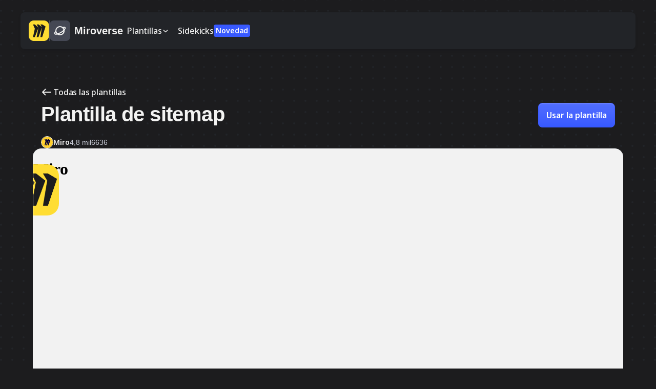

--- FILE ---
content_type: text/html; charset=utf-8
request_url: https://miro.com/es/plantillas/mapa-de-sitio-web/
body_size: 55927
content:
<!DOCTYPE html><html lang="es" dir="ltr"><head><meta charSet="UTF-8"/><title>Plantilla GRATUITA de Mapa del Sitio | Miro 2025</title><meta name="description" content="La plantilla gratuita de mapa del sitio de Miro te ayuda a crear una estructura visual para tu sitio web. Diseña tu sitio web de forma rápida y sencilla con las plantillas personalizables de Miro."/><meta name="viewport" content="width=device-width, initial-scale=1"/><meta property="og:type" content="website"/><meta property="og:url" content="https://miro.com/es/plantillas/mapa-de-sitio-web/"/><meta property="og:title" content="Plantilla GRATUITA de Mapa del Sitio | Miro 2025"/><meta property="og:description" content="La plantilla gratuita de mapa del sitio de Miro te ayuda a crear una estructura visual para tu sitio web. Diseña tu sitio web de forma rápida y sencilla con las plantillas personalizables de Miro."/><meta property="og:image" content="https://images.ctfassets.net/zqoz8juqulxl/5WVyuPggLZxGigCtK0iOCn/af08d6c5f8fd70c272efb44d1e11b3e2/Sitemap-web.png"/><meta property="twitter:card" content="summary_large_image"/><meta property="twitter:url" content="https://miro.com/es/plantillas/mapa-de-sitio-web/"/><meta property="twitter:title" content="Plantilla GRATUITA de Mapa del Sitio | Miro 2025"/><meta property="twitter:description" content="La plantilla gratuita de mapa del sitio de Miro te ayuda a crear una estructura visual para tu sitio web. Diseña tu sitio web de forma rápida y sencilla con las plantillas personalizables de Miro."/><meta property="twitter:image" content="https://images.ctfassets.net/zqoz8juqulxl/5WVyuPggLZxGigCtK0iOCn/af08d6c5f8fd70c272efb44d1e11b3e2/Sitemap-web.png"/><link rel="canonical" href="https://miro.com/es/plantillas/mapa-de-sitio-web/"/><link rel="alternate" hrefLang="x-default" href="https://miro.com/templates/sitemap/"/><link rel="alternate" hrefLang="en" href="https://miro.com/templates/sitemap/"/><link rel="alternate" hrefLang="es" href="https://miro.com/es/plantillas/mapa-de-sitio-web/"/><link rel="alternate" hrefLang="pt" href="https://miro.com/pt/modelos/analise-sitemap/"/><link rel="alternate" hrefLang="pl" href="https://miro.com/pl/templates/sitemap/"/><meta name="next-head-count" content="20"/><style id="stitches">--sxs{--sxs:0 t-haylJw}@media{:root,.t-haylJw{--border-widths-none:0;--border-widths-sm:1px;--border-widths-md:2px;--border-widths-lg:4px;--colors-alpha-black-100:#1A1B1E1A;--colors-alpha-black-200:#1A1B1E33;--colors-alpha-black-300:#1A1B1E4D;--colors-alpha-black-400:#1A1B1E66;--colors-alpha-black-50:#1A1B1E0D;--colors-alpha-black-500:#1A1B1E80;--colors-alpha-black-600:#1A1B1E99;--colors-alpha-black-700:#1A1B1EB3;--colors-alpha-black-800:#1A1B1ECC;--colors-alpha-black-900:#1A1B1EE6;--colors-alpha-gray-100:#656B811A;--colors-alpha-gray-200:#656B8133;--colors-alpha-gray-300:#656B814D;--colors-alpha-gray-400:#656B8166;--colors-alpha-gray-50:#656B810D;--colors-alpha-gray-500:#656B8180;--colors-alpha-gray-600:#656B8199;--colors-alpha-gray-700:#656B81B3;--colors-alpha-gray-800:#656B81CC;--colors-alpha-gray-900:#656B81E6;--colors-alpha-white-100:#FFFFFF1A;--colors-alpha-white-200:#FFFFFF33;--colors-alpha-white-300:#FFFFFF4D;--colors-alpha-white-400:#FFFFFF66;--colors-alpha-white-50:#FFFFFF0D;--colors-alpha-white-500:#FFFFFF80;--colors-alpha-white-600:#FFFFFF99;--colors-alpha-white-700:#FFFFFFB3;--colors-alpha-white-800:#FFFFFFCC;--colors-alpha-white-90:#FFFFFFE6;--colors-black:#1C1C1E;--colors-miro-yellow:#FFDD33;--colors-transparent:#FFFFFF00;--colors-white:#FFFFFF;--colors-blue-100:#F2F4FC;--colors-blue-150:#E8ECFC;--colors-blue-200:#D9DFFC;--colors-blue-250:#C7D0FD;--colors-blue-300:#B1BDFD;--colors-blue-350:#97A8FE;--colors-blue-400:#7A90FE;--colors-blue-450:#5B76FE;--colors-blue-50:#F7F8FC;--colors-blue-500:#3859FF;--colors-blue-550:#314CD9;--colors-blue-600:#2A41B6;--colors-blue-650:#243797;--colors-blue-700:#1E2D7B;--colors-blue-750:#192563;--colors-blue-800:#151F4E;--colors-blue-850:#12193E;--colors-blue-900:#101633;--colors-blue-950:#0F142E;--colors-coal-100:#F7F7F7;--colors-coal-150:#EDEDED;--colors-coal-200:#E7E7E7;--colors-coal-250:#E0E0E0;--colors-coal-300:#DAD8D8;--colors-coal-350:#D6D6D6;--colors-coal-400:#CFCFCF;--colors-coal-450:#C2C2C2;--colors-coal-500:#B0B0B0;--colors-coal-550:#9E9E9E;--colors-coal-600:#908E8E;--colors-coal-650:#888888;--colors-coal-700:#595959;--colors-coal-750:#545454;--colors-coal-800:#4B4B4B;--colors-coal-850:#414141;--colors-coal-900:#333333;--colors-coral-100:#FCE2E2;--colors-coral-150:#FFD7D7;--colors-coral-200:#FFC6C6;--colors-coral-250:#FFBDBD;--colors-coral-300:#FFB4B4;--colors-coral-350:#FFADAD;--colors-coral-400:#FF9E9E;--colors-coral-450:#FD9090;--colors-coral-500:#FF6464;--colors-coral-550:#EF5959;--colors-coral-600:#DB4F4F;--colors-coral-650:#C52C2C;--colors-coral-700:#BD0A0A;--colors-coral-750:#AA0606;--colors-coral-800:#8D0101;--colors-coral-850:#710101;--colors-coral-900:#600000;--colors-cyan-100:#E4F9FF;--colors-cyan-150:#DAF7FF;--colors-cyan-200:#CCF4FF;--colors-cyan-250:#C0F1FF;--colors-cyan-300:#B5ECFF;--colors-cyan-350:#A8E9FF;--colors-cyan-400:#9CE6FF;--colors-cyan-450:#8ADFFC;--colors-cyan-500:#68D3F8;--colors-cyan-550:#59C4E9;--colors-cyan-600:#0E9DCD;--colors-cyan-650:#049BCD;--colors-cyan-700:#0F8AB3;--colors-cyan-750:#0A789D;--colors-cyan-800:#005875;--colors-cyan-850:#024B63;--colors-cyan-900:#003E57;--colors-gray-100:#F1F2F5;--colors-gray-150:#E9EAEF;--colors-gray-200:#E0E2E8;--colors-gray-250:#D8DAE2;--colors-gray-300:#C7CAD5;--colors-gray-350:#AEB2C0;--colors-gray-400:#959AAC;--colors-gray-450:#7D8297;--colors-gray-50:#FAFAFC;--colors-gray-500:#656B81;--colors-gray-550:#5D6376;--colors-gray-600:#555A6A;--colors-gray-650:#4D515F;--colors-gray-700:#454854;--colors-gray-750:#3C3F49;--colors-gray-800:#34363E;--colors-gray-850:#2B2D33;--colors-gray-900:#222428;--colors-gray-950:#1A1B1E;--colors-green-100:#EAF6E6;--colors-green-150:#DFF1DA;--colors-green-200:#CEE9C8;--colors-green-250:#BADEB1;--colors-green-300:#A1D295;--colors-green-350:#85C476;--colors-green-400:#65B452;--colors-green-450:#42A22B;--colors-green-50:#EFF9EC;--colors-green-500:#1C8F00;--colors-green-550:#1A7B02;--colors-green-600:#186904;--colors-green-650:#175906;--colors-green-700:#154B08;--colors-green-750:#143E09;--colors-green-800:#13340A;--colors-green-850:#122B0B;--colors-green-900:#11260C;--colors-green-950:#11230C;--colors-lilac-100:#EFEDFD;--colors-lilac-150:#EAE7FF;--colors-lilac-200:#DEDAFF;--colors-lilac-250:#CBC6FF;--colors-lilac-300:#BBB4FF;--colors-lilac-350:#B5A9FF;--colors-lilac-400:#B8ACFB;--colors-lilac-450:#9288EF;--colors-lilac-500:#8F7FEE;--colors-lilac-550:#8A72EB;--colors-lilac-600:#8167E5;--colors-lilac-650:#7C59DF;--colors-lilac-700:#6631D7;--colors-lilac-750:#5526B7;--colors-lilac-800:#461F98;--colors-lilac-850:#361777;--colors-lilac-900:#20084F;--colors-lime-100:#F1FECF;--colors-lime-150:#E2FBBD;--colors-lime-200:#DBFAAD;--colors-lime-250:#D1F09F;--colors-lime-300:#C6EF88;--colors-lime-350:#C2EB7F;--colors-lime-400:#B3E65F;--colors-lime-450:#A7DB5D;--colors-lime-500:#9ED452;--colors-lime-550:#97CD4B;--colors-lime-600:#89BA42;--colors-lime-650:#759F38;--colors-lime-700:#608521;--colors-lime-750:#486614;--colors-lime-800:#365318;--colors-lime-850:#2D4713;--colors-lime-900:#21370B;--colors-moss-100:#E3F7EA;--colors-moss-150:#C4FFD9;--colors-moss-200:#ADF0C7;--colors-moss-250:#9FF1BD;--colors-moss-300:#8AE9A8;--colors-moss-350:#79E49B;--colors-moss-400:#6AE08D;--colors-moss-450:#5DD581;--colors-moss-500:#2DC75C;--colors-moss-550:#24BC51;--colors-moss-600:#0FA83C;--colors-moss-650:#069330;--colors-moss-700:#067429;--colors-moss-750:#066625;--colors-moss-800:#0A5B23;--colors-moss-850:#0A491E;--colors-moss-900:#02400F;--colors-ocean-100:#E5F0FF;--colors-ocean-150:#D8E9FF;--colors-ocean-200:#C6DCFF;--colors-ocean-250:#B2D0FE;--colors-ocean-300:#A7C9FC;--colors-ocean-350:#A0C4FB;--colors-ocean-400:#86B4F9;--colors-ocean-450:#6DA4F6;--colors-ocean-500:#659DF2;--colors-ocean-550:#6297E6;--colors-ocean-600:#5688D3;--colors-ocean-650:#4978C0;--colors-ocean-700:#305BAB;--colors-ocean-750:#2C56A2;--colors-ocean-800:#1D4792;--colors-ocean-850:#113B87;--colors-ocean-900:#001D66;--colors-orange-100:#FFEEDE;--colors-orange-150:#FFE5CB;--colors-orange-200:#F8D3AF;--colors-orange-250:#FBCB9B;--colors-orange-300:#FFC795;--colors-orange-350:#FFBD83;--colors-orange-400:#FFB575;--colors-orange-450:#FFA95E;--colors-orange-500:#FE9F4D;--colors-orange-550:#FE953A;--colors-orange-600:#DA792B;--colors-orange-650:#D76F1A;--colors-orange-700:#9B4A08;--colors-orange-750:#9B4A08;--colors-orange-800:#843D03;--colors-orange-850:#6C3100;--colors-orange-900:#5C2000;--colors-pink-100:#FEF2FF;--colors-pink-150:#FFE3FC;--colors-pink-200:#FFD8F4;--colors-pink-250:#FFD2F2;--colors-pink-300:#FBBEEA;--colors-pink-350:#FFABEC;--colors-pink-400:#FD9AE7;--colors-pink-450:#F985DE;--colors-pink-500:#F17DE5;--colors-pink-550:#ED72E0;--colors-pink-600:#D55AC8;--colors-pink-650:#C851C3;--colors-pink-700:#AF3FB9;--colors-pink-750:#A334AC;--colors-pink-800:#8B1796;--colors-pink-850:#72157A;--colors-pink-900:#55055C;--colors-red-100:#FDF2F3;--colors-red-150:#FBE6E8;--colors-red-200:#F8D5D8;--colors-red-250:#F4BFC5;--colors-red-300:#F0A5AD;--colors-red-350:#EB8792;--colors-red-400:#E56673;--colors-red-450:#DF4051;--colors-red-50:#FEF7F8;--colors-red-500:#D8182C;--colors-red-550:#B91829;--colors-red-600:#9C1825;--colors-red-650:#821823;--colors-red-700:#6B1720;--colors-red-750:#57171E;--colors-red-800:#46171C;--colors-red-850:#38171A;--colors-red-900:#2F1719;--colors-red-950:#2B1719;--colors-sunshine-100:#FFFDE5;--colors-sunshine-150:#FFF7CA;--colors-sunshine-200:#FFF6B6;--colors-sunshine-250:#FFF79E;--colors-sunshine-300:#FFF09A;--colors-sunshine-350:#FFED7B;--colors-sunshine-400:#FFE86D;--colors-sunshine-450:#F9E05C;--colors-sunshine-500:#FFDC4A;--colors-sunshine-550:#F9D53D;--colors-sunshine-600:#E8C120;--colors-sunshine-650:#BA8A12;--colors-sunshine-700:#AF7E04;--colors-sunshine-750:#8E6A12;--colors-sunshine-800:#6E4F02;--colors-sunshine-850:#604400;--colors-sunshine-900:#503A03;--colors-teal-100:#E1FBF9;--colors-teal-150:#D7FFFC;--colors-teal-200:#C3FAF5;--colors-teal-250:#B6FAF4;--colors-teal-300:#A8F7F0;--colors-teal-350:#96F0E8;--colors-teal-400:#81E7DE;--colors-teal-450:#55D6CA;--colors-teal-500:#39C9BC;--colors-teal-550:#25B6A9;--colors-teal-600:#11A293;--colors-teal-650:#0A9285;--colors-teal-700:#187574;--colors-teal-750:#146A69;--colors-teal-800:#105A59;--colors-teal-850:#0A4949;--colors-teal-900:#0E4343;--colors-yellow-100:#FFF9E3;--colors-yellow-150:#FFF7D9;--colors-yellow-200:#FFF4CB;--colors-yellow-250:#FFEFB9;--colors-yellow-300:#FFEBA3;--colors-yellow-350:#FFE58B;--colors-yellow-400:#FFDF6F;--colors-yellow-450:#FFD850;--colors-yellow-50:#FFFAE7;--colors-yellow-500:#FFD02F;--colors-yellow-550:#D7B029;--colors-yellow-600:#B39223;--colors-yellow-650:#91771E;--colors-yellow-700:#746019;--colors-yellow-750:#5A4B15;--colors-yellow-800:#453911;--colors-yellow-850:#342C0F;--colors-yellow-900:#28220D;--colors-yellow-950:#231E0C;--colors-background-alpha:var(--colors-alpha-gray-100);--colors-background-alpha-active:var(--colors-alpha-gray-50);--colors-background-alpha-hover:var(--colors-alpha-gray-100);--colors-background-alpha-neutrals-overlay:#12193E66;--colors-background-alpha-neutrals-overlay-subtle:var(--colors-alpha-black-200);--colors-background-alpha-subtle:var(--colors-alpha-gray-50);--colors-background-danger-prominent:var(--colors-red-500);--colors-background-danger-prominent-active:var(--colors-red-600);--colors-background-danger-prominent-hover:var(--colors-red-550);--colors-background-danger-prominent-pressed:var(--colors-red-600);--colors-background-danger-subtle:var(--colors-red-50);--colors-background-danger-subtle-active:var(--colors-red-150);--colors-background-danger-subtle-hover:var(--colors-red-100);--colors-background-danger-subtle-pressed:var(--colors-red-150);--colors-background-neutrals:var(--colors-white);--colors-background-neutrals-active:var(--colors-gray-150);--colors-background-neutrals-container:var(--colors-white);--colors-background-neutrals-control:var(--colors-gray-300);--colors-background-neutrals-control-hover:var(--colors-gray-350);--colors-background-neutrals-control-pressed:var(--colors-gray-400);--colors-background-neutrals-disabled:var(--colors-gray-150);--colors-background-neutrals-hover:var(--colors-gray-100);--colors-background-neutrals-inactive:var(--colors-gray-450);--colors-background-neutrals-inactive-hover:var(--colors-gray-500);--colors-background-neutrals-inverted:var(--colors-gray-950);--colors-background-neutrals-inverted-subtle:var(--colors-gray-800);--colors-background-neutrals-layout:var(--colors-white);--colors-background-neutrals-page:var(--colors-gray-100);--colors-background-neutrals-page-subtle:var(--colors-gray-150);--colors-background-neutrals-pressed:var(--colors-gray-150);--colors-background-neutrals-scrollbar:var(--colors-gray-300);--colors-background-neutrals-scrollbar-active:var(--colors-gray-400);--colors-background-neutrals-scrollbar-hover:var(--colors-gray-350);--colors-background-neutrals-subtle:var(--colors-gray-100);--colors-background-neutrals-subtle-active:var(--colors-gray-200);--colors-background-neutrals-subtle-hover:var(--colors-gray-150);--colors-background-neutrals-subtle-pressed:var(--colors-gray-200);--colors-background-neutrals-transparent:var(--colors-transparent);--colors-background-primary-prominent:var(--colors-blue-500);--colors-background-primary-prominent-active:var(--colors-blue-600);--colors-background-primary-prominent-hover:var(--colors-blue-550);--colors-background-primary-prominent-pressed:var(--colors-blue-600);--colors-background-primary-prominent-selected:var(--colors-blue-500);--colors-background-primary-subtle:var(--colors-blue-100);--colors-background-primary-subtle-active:var(--colors-blue-200);--colors-background-primary-subtle-hover:var(--colors-blue-150);--colors-background-primary-subtle-pressed:var(--colors-blue-200);--colors-background-primary-subtle-selected:var(--colors-blue-150);--colors-background-success-prominent:var(--colors-green-500);--colors-background-success-prominent-active:var(--colors-green-600);--colors-background-success-prominent-hover:var(--colors-green-550);--colors-background-success-prominent-pressed:var(--colors-green-600);--colors-background-success-subtle:var(--colors-green-50);--colors-background-warning-prominent:var(--colors-yellow-500);--colors-background-warning-subtle:var(--colors-yellow-100);--colors-border-danger:var(--colors-red-500);--colors-border-danger-active:var(--colors-red-600);--colors-border-danger-hover:var(--colors-red-550);--colors-border-danger-pressed:var(--colors-red-600);--colors-border-danger-subtle:var(--colors-red-200);--colors-border-focus-error-inner:var(--colors-white);--colors-border-focus-error-middle:var(--colors-blue-400);--colors-border-focus-error-outer:var(--colors-blue-200);--colors-border-focus-inner:var(--colors-white);--colors-border-focus-middle:var(--colors-blue-400);--colors-border-focus-outer:var(--colors-blue-200);--colors-border-focus-success-inner:var(--colors-white);--colors-border-focus-success-middle:var(--colors-blue-400);--colors-border-focus-success-outer:var(--colors-blue-200);--colors-focus-keyboard:#2B4DF8;--colors-border-neutrals:var(--colors-gray-200);--colors-border-neutrals-active:var(--colors-gray-350);--colors-border-neutrals-controls:var(--colors-gray-450);--colors-border-neutrals-controls-disabled:var(--colors-gray-150);--colors-border-neutrals-disabled:var(--colors-gray-150);--colors-border-neutrals-hover:var(--colors-gray-300);--colors-border-neutrals-inverted:var(--colors-white);--colors-border-neutrals-pressed:var(--colors-gray-350);--colors-border-neutrals-subtle:var(--colors-gray-150);--colors-border-neutrals-subtle-hover:var(--colors-gray-200);--colors-border-neutrals-subtle-pressed:var(--colors-gray-250);--colors-border-neutrals-text:var(--colors-gray-900);--colors-border-neutrals-text-active:var(--colors-gray-950);--colors-border-neutrals-text-hover:var(--colors-gray-950);--colors-border-neutrals-text-subtle:var(--colors-gray-500);--colors-border-neutrals-text-subtle-active:var(--colors-gray-600);--colors-border-neutrals-text-subtle-hover:var(--colors-gray-550);--colors-border-neutrals-transparent:var(--colors-transparent);--colors-border-primary:var(--colors-blue-500);--colors-border-primary-active:var(--colors-blue-600);--colors-border-primary-hover:var(--colors-blue-550);--colors-border-primary-inverted:var(--colors-blue-50);--colors-border-primary-pressed:var(--colors-blue-600);--colors-border-primary-selected:var(--colors-blue-500);--colors-border-primary-subtle:var(--colors-blue-250);--colors-border-success:var(--colors-green-500);--colors-border-success-active:var(--colors-green-600);--colors-border-success-hover:var(--colors-green-550);--colors-border-success-pressed:var(--colors-green-600);--colors-border-success-subtle:var(--colors-green-250);--colors-border-warning:var(--colors-yellow-500);--colors-border-warning-subtle:var(--colors-yellow-300);--colors-button-background-primary:var(--colors-blue-500);--colors-button-background-primary-hover:var(--colors-blue-550);--colors-button-background-primary-pressed:var(--colors-blue-600);--colors-button-background-secondary:var(--colors-gray-150);--colors-button-background-secondary-hover:var(--colors-gray-200);--colors-button-background-secondary-pressed:var(--colors-gray-250);--colors-popup-background-static:var(--colors-gray-900);--colors-popup-text-static:var(--colors-white);--colors-tooltip-background:var(--colors-gray-950);--colors-icon-danger:var(--colors-red-500);--colors-icon-danger-active:var(--colors-red-600);--colors-icon-danger-hover:var(--colors-red-550);--colors-icon-danger-inverted:var(--colors-red-50);--colors-icon-danger-pressed:var(--colors-red-600);--colors-icon-neutrals:var(--colors-gray-900);--colors-icon-neutrals-disabled:var(--colors-gray-350);--colors-icon-neutrals-hover:var(--colors-gray-950);--colors-icon-neutrals-inactive:var(--colors-gray-450);--colors-icon-neutrals-inactive-hover:var(--colors-gray-500);--colors-icon-neutrals-inverted:var(--colors-white);--colors-icon-neutrals-inverted-hover:var(--colors-gray-50);--colors-icon-neutrals-inverted-subtle:var(--colors-gray-100);--colors-icon-neutrals-inverted-subtle-hover:var(--colors-gray-150);--colors-icon-neutrals-placeholder:var(--colors-gray-350);--colors-icon-neutrals-pressed:var(--colors-gray-950);--colors-icon-neutrals-search:var(--colors-gray-500);--colors-icon-neutrals-subtle:var(--colors-gray-600);--colors-icon-neutrals-subtle-hover:var(--colors-gray-650);--colors-icon-neutrals-subtle-pressed:var(--colors-gray-700);--colors-icon-neutrals-text:var(--colors-gray-700);--colors-icon-primary:var(--colors-blue-500);--colors-icon-primary-active:var(--colors-blue-600);--colors-icon-primary-hover:var(--colors-blue-550);--colors-icon-primary-inverted:var(--colors-blue-50);--colors-icon-primary-inverted-hover:var(--colors-blue-100);--colors-icon-primary-pressed:var(--colors-blue-600);--colors-icon-primary-selected:var(--colors-blue-500);--colors-icon-success:var(--colors-green-600);--colors-icon-success-active:var(--colors-green-700);--colors-icon-success-hover:var(--colors-green-650);--colors-icon-success-inverted:var(--colors-green-50);--colors-icon-success-pressed:var(--colors-green-700);--colors-icon-warning:var(--colors-yellow-800);--colors-icon-warning-prominent:var(--colors-yellow-600);--colors-icon-warning-subtle:var(--colors-yellow-700);--colors-text-danger:var(--colors-red-500);--colors-text-danger-active:var(--colors-red-600);--colors-text-danger-hover:var(--colors-red-550);--colors-text-danger-inverted:var(--colors-red-50);--colors-text-danger-pressed:var(--colors-red-600);--colors-text-neutrals:var(--colors-gray-900);--colors-text-neutrals-active:var(--colors-gray-950);--colors-text-neutrals-disabled:var(--colors-gray-350);--colors-text-neutrals-hover:var(--colors-gray-950);--colors-text-neutrals-inverted:var(--colors-white);--colors-text-neutrals-inverted-hover:var(--colors-gray-50);--colors-text-neutrals-inverted-subtle:var(--colors-gray-150);--colors-text-neutrals-inverted-subtle-hover:var(--colors-gray-200);--colors-text-neutrals-placeholder:var(--colors-gray-450);--colors-text-neutrals-placeholder-only:var(--colors-gray-350);--colors-text-neutrals-pressed:var(--colors-gray-950);--colors-text-neutrals-subtle:var(--colors-gray-500);--colors-text-neutrals-subtle-active:var(--colors-gray-700);--colors-text-neutrals-subtle-hover:var(--colors-gray-550);--colors-text-neutrals-subtle-pressed:var(--colors-gray-600);--colors-text-primary:var(--colors-blue-500);--colors-text-primary-active:var(--colors-blue-600);--colors-text-primary-hover:var(--colors-blue-550);--colors-text-primary-inverted:var(--colors-blue-50);--colors-text-primary-inverted-subtle:var(--colors-blue-100);--colors-text-primary-pressed:var(--colors-blue-600);--colors-text-primary-selected:var(--colors-blue-550);--colors-text-success:var(--colors-green-600);--colors-text-success-active:var(--colors-green-700);--colors-text-success-hover:var(--colors-green-650);--colors-text-success-inverted:var(--colors-green-50);--colors-text-success-pressed:var(--colors-green-700);--colors-text-warning:var(--colors-yellow-800);--colors-text-warning-subtle:var(--colors-yellow-600);--colors-coal-background:var(--colors-coal-500);--colors-coal-background-mild:var(--colors-coal-350);--colors-coal-background-prominent:var(--colors-coal-700);--colors-coal-background-subtle:var(--colors-coal-200);--colors-coral-background:var(--colors-coral-500);--colors-coral-background-mild:var(--colors-coral-350);--colors-coral-background-prominent:var(--colors-coral-700);--colors-coral-background-subtle:var(--colors-coral-200);--colors-cyan-background:var(--colors-cyan-500);--colors-cyan-background-mild:var(--colors-cyan-350);--colors-cyan-background-prominent:var(--colors-cyan-700);--colors-cyan-background-subtle:var(--colors-cyan-200);--colors-lilac-background:var(--colors-lilac-500);--colors-lilac-background-mild:var(--colors-lilac-350);--colors-lilac-background-prominent:var(--colors-lilac-700);--colors-lilac-background-subtle:var(--colors-lilac-200);--colors-lime-background:var(--colors-lime-500);--colors-lime-background-mild:var(--colors-lime-350);--colors-lime-background-prominent:var(--colors-lime-700);--colors-lime-background-subtle:var(--colors-lime-200);--colors-moss-background:var(--colors-moss-500);--colors-moss-background-mild:var(--colors-moss-350);--colors-moss-background-prominent:var(--colors-moss-700);--colors-moss-background-subtle:var(--colors-moss-200);--colors-ocean-background:var(--colors-ocean-500);--colors-ocean-background-mild:var(--colors-ocean-350);--colors-ocean-background-prominent:var(--colors-ocean-700);--colors-ocean-background-subtle:var(--colors-ocean-200);--colors-orange-background:var(--colors-orange-500);--colors-orange-background-mild:var(--colors-orange-350);--colors-orange-background-prominent:var(--colors-orange-700);--colors-orange-background-subtle:var(--colors-orange-200);--colors-pink-background:var(--colors-pink-500);--colors-pink-background-mild:var(--colors-pink-350);--colors-pink-background-prominent:var(--colors-pink-700);--colors-pink-background-subtle:var(--colors-pink-200);--colors-sunshine-background:var(--colors-sunshine-500);--colors-sunshine-background-mild:var(--colors-sunshine-350);--colors-sunshine-background-prominent:var(--colors-sunshine-700);--colors-sunshine-background-subtle:var(--colors-sunshine-200);--colors-teal-background:var(--colors-teal-500);--colors-teal-background-mild:var(--colors-teal-350);--colors-teal-background-prominent:var(--colors-teal-700);--colors-teal-background-subtle:var(--colors-teal-200);--colors-coal-border:var(--colors-coal-600);--colors-coal-border-prominent:var(--colors-coal-800);--colors-coal-border-subtle:var(--colors-coal-450);--colors-coral-border:var(--colors-coral-600);--colors-coral-border-prominent:var(--colors-coral-800);--colors-coral-border-subtle:var(--colors-coral-450);--colors-cyan-border:var(--colors-cyan-600);--colors-cyan-border-prominent:var(--colors-cyan-800);--colors-cyan-border-subtle:var(--colors-cyan-450);--colors-lilac-border:var(--colors-lilac-600);--colors-lilac-border-prominent:var(--colors-lilac-800);--colors-lilac-border-subtle:var(--colors-lilac-450);--colors-lime-border:var(--colors-lime-650);--colors-lime-border-prominent:var(--colors-lime-800);--colors-lime-border-subtle:var(--colors-lime-450);--colors-moss-border:var(--colors-moss-600);--colors-moss-border-prominent:var(--colors-moss-800);--colors-moss-border-subtle:var(--colors-moss-450);--colors-ocean-border:var(--colors-ocean-600);--colors-ocean-border-prominent:var(--colors-ocean-800);--colors-ocean-border-subtle:var(--colors-ocean-450);--colors-orange-border:var(--colors-orange-600);--colors-orange-border-prominent:var(--colors-orange-800);--colors-orange-border-subtle:var(--colors-orange-450);--colors-pink-border:var(--colors-pink-600);--colors-pink-border-prominent:var(--colors-pink-800);--colors-pink-border-subtle:var(--colors-pink-450);--colors-sunshine-border:var(--colors-sunshine-650);--colors-sunshine-border-prominent:var(--colors-sunshine-750);--colors-sunshine-border-subtle:var(--colors-sunshine-450);--colors-teal-border:var(--colors-teal-600);--colors-teal-border-prominent:var(--colors-teal-800);--colors-teal-border-subtle:var(--colors-teal-450);--colors-coal-avatar-background:var(--colors-coal-750);--colors-coral-avatar-background:var(--colors-coral-750);--colors-cyan-avatar-background:var(--colors-cyan-750);--colors-light-coal-avatar-background:var(--colors-coal-450);--colors-light-coral-avatar-background:var(--colors-coral-450);--colors-light-cyan-avatar-background:var(--colors-cyan-450);--colors-light-lilac-avatar-background:var(--colors-lilac-450);--colors-light-lime-avatar-background:var(--colors-lime-450);--colors-light-moss-avatar-background:var(--colors-moss-450);--colors-light-ocean-avatar-background:var(--colors-ocean-450);--colors-light-orange-avatar-background:var(--colors-orange-450);--colors-light-pink-avatar-background:var(--colors-pink-450);--colors-light-sunshine-avatar-background:var(--colors-sunshine-450);--colors-light-teal-avatar-background:var(--colors-teal-450);--colors-lilac-avatar-background:var(--colors-lilac-750);--colors-lime-avatar-background:var(--colors-lime-750);--colors-moss-avatar-background:var(--colors-moss-750);--colors-ocean-avatar-background:var(--colors-ocean-750);--colors-orange-avatar-background:var(--colors-orange-750);--colors-pink-avatar-background:var(--colors-pink-750);--colors-sunshine-avatar-background:var(--colors-sunshine-750);--colors-teal-avatar-background:var(--colors-teal-750);--colors-coral-comment-background:var(--colors-coral-750);--colors-cyan-comment-background:var(--colors-cyan-650);--colors-lime-comment-background:var(--colors-lime-650);--colors-coal-cursor-background:var(--colors-coal-800);--colors-coal-cursor-border:var(--colors-coal-650);--colors-coal-cursor-border-prominent:var(--colors-coal-900);--colors-coral-cursor-background:var(--colors-coral-800);--colors-coral-cursor-border:var(--colors-coral-650);--colors-coral-cursor-border-prominent:var(--colors-coral-900);--colors-cyan-cursor-background:var(--colors-cyan-800);--colors-cyan-cursor-border:var(--colors-cyan-650);--colors-cyan-cursor-border-prominent:var(--colors-cyan-900);--colors-light-coal-cursor-background:var(--colors-coal-300);--colors-light-coral-cursor-background:var(--colors-coral-300);--colors-light-cursor-background:var(--colors-ocean-300);--colors-light-cyan-cursor-background:var(--colors-cyan-300);--colors-light-lilac-cursor-background:var(--colors-lilac-300);--colors-light-lime-cursor-background:var(--colors-lime-300);--colors-light-moss-cursor-background:var(--colors-moss-300);--colors-light-orange-cursor-background:var(--colors-orange-300);--colors-light-pink-cursor-background:var(--colors-pink-300);--colors-light-sunshine-cursor-background:var(--colors-sunshine-300);--colors-light-teal-cursor-background:var(--colors-teal-300);--colors-lilac-cursor-background:var(--colors-lilac-800);--colors-lilac-cursor-border:var(--colors-lilac-650);--colors-lilac-cursor-border-prominent:var(--colors-lilac-900);--colors-lime-cursor-background:var(--colors-lime-800);--colors-lime-cursor-border:var(--colors-lime-650);--colors-lime-cursor-border-prominent:var(--colors-lime-900);--colors-moss-cursor-background:var(--colors-moss-800);--colors-moss-cursor-border:var(--colors-moss-650);--colors-moss-cursor-border-prominent:var(--colors-moss-900);--colors-ocean-cursor-background:var(--colors-ocean-800);--colors-ocean-cursor-border:var(--colors-ocean-650);--colors-ocean-cursor-border-prominent:var(--colors-ocean-900);--colors-orange-cursor-background:var(--colors-orange-800);--colors-orange-cursor-border:var(--colors-orange-650);--colors-orange-cursor-border-prominent:var(--colors-orange-900);--colors-pink-cursor-background:var(--colors-pink-800);--colors-pink-cursor-border-prominent:var(--colors-pink-900);--colors-pink-cursor-coal-border:var(--colors-pink-650);--colors-sunshine-cursor-background:var(--colors-sunshine-800);--colors-sunshine-cursor-border:var(--colors-sunshine-650);--colors-susnhine-cursor-border-prominent:var(--colors-sunshine-900);--colors-teal-cursor-background:var(--colors-teal-800);--colors-teal-cursor-border:var(--colors-teal-650);--colors-teal-cursor-border-prominent:var(--colors-teal-900);--colors-black-sticky-background:#151515;--colors-coral-sticky-background:var(--colors-coral-400);--colors-cyan-sticky-background:var(--colors-cyan-400);--colors-light-coal-sticky-background:#F3F5F7;--colors-light-lime-sticky-background:var(--colors-lime-250);--colors-light-ocean-sticky-background:var(--colors-ocean-250);--colors-light-pink-sticky-background:var(--colors-pink-250);--colors-light-sunshine-sticky-background:var(--colors-sunshine-250);--colors-lilac-sticky-background:var(--colors-lilac-400);--colors-lime-sticky-background:var(--colors-lime-400);--colors-moss-sticky-background:var(--colors-moss-400);--colors-ocean-sticky-background:var(--colors-ocean-400);--colors-orange-sticky-background:var(--colors-orange-400);--colors-pink-sticky-background:var(--colors-pink-400);--colors-sunshine-sticky-background:var(--colors-sunshine-400);--colors-teal-sticky-background:var(--colors-teal-400);--colors-coal-icon:var(--colors-coal-900);--colors-coal-icon-mild:var(--colors-coal-700);--colors-coal-icon-subtle:var(--colors-coal-100);--colors-coral-icon:var(--colors-coral-900);--colors-coral-icon-mild:var(--colors-coral-700);--colors-coral-icon-subtle:var(--colors-coral-100);--colors-cyan-icon:var(--colors-cyan-900);--colors-cyan-icon-mild:var(--colors-cyan-700);--colors-cyan-icon-subtle:var(--colors-cyan-100);--colors-lilac-icon:var(--colors-lilac-900);--colors-lilac-icon-mild:var(--colors-lilac-650);--colors-lilac-icon-subtle:var(--colors-lilac-100);--colors-lime-icon:var(--colors-lime-900);--colors-lime-icon-mild:var(--colors-lime-700);--colors-lime-icon-subtle:var(--colors-lime-100);--colors-moss-icon:var(--colors-moss-900);--colors-moss-icon-mild:var(--colors-moss-700);--colors-moss-icon-subtle:var(--colors-moss-100);--colors-ocean-icon:var(--colors-ocean-900);--colors-ocean-icon-mild:var(--colors-ocean-700);--colors-ocean-icon-subtle:var(--colors-ocean-100);--colors-orange-icon:var(--colors-orange-900);--colors-orange-icon-mild:var(--colors-orange-700);--colors-orange-icon-subtle:var(--colors-orange-100);--colors-pink-icon:var(--colors-pink-900);--colors-pink-icon-mild:var(--colors-pink-650);--colors-pink-icon-subtle:var(--colors-pink-100);--colors-sunshine-icon:var(--colors-sunshine-900);--colors-sunshine-icon-mild:var(--colors-sunshine-700);--colors-sunshine-icon-subtle:var(--colors-sunshine-100);--colors-teal-icon:var(--colors-teal-900);--colors-teal-icon-mild:var(--colors-teal-700);--colors-teal-icon-subtle:var(--colors-teal-100);--colors-coal-text:var(--colors-coal-900);--colors-coal-text-mild:var(--colors-coal-700);--colors-coal-text-subtle:var(--colors-coal-100);--colors-coral-text:var(--colors-coral-900);--colors-coral-text-mild:var(--colors-coral-700);--colors-coral-text-subtle:var(--colors-coral-100);--colors-cyan-text:var(--colors-cyan-900);--colors-cyan-text-mild:var(--colors-cyan-700);--colors-cyan-text-subtle:var(--colors-cyan-100);--colors-lilac-text:var(--colors-lilac-900);--colors-lilac-text-mild:var(--colors-lilac-650);--colors-lilac-text-subtle:var(--colors-lilac-100);--colors-lime-text:var(--colors-lime-900);--colors-lime-text-mild:var(--colors-lime-700);--colors-lime-text-subtle:var(--colors-lime-100);--colors-moss-text:var(--colors-moss-900);--colors-moss-text-mild:var(--colors-moss-700);--colors-moss-text-subtle:var(--colors-moss-100);--colors-ocean-text:var(--colors-ocean-900);--colors-ocean-text-mild:var(--colors-ocean-700);--colors-ocean-text-subtle:var(--colors-ocean-100);--colors-orange-text:var(--colors-orange-900);--colors-orange-text-mild:var(--colors-orange-700);--colors-orange-text-subtle:var(--colors-orange-100);--colors-pink-text:var(--colors-pink-900);--colors-pink-text-mild:var(--colors-pink-650);--colors-pink-text-subtle:var(--colors-pink-100);--colors-sunshine-text:var(--colors-sunshine-900);--colors-sunshine-text-mild:var(--colors-sunshine-700);--colors-sunshine-text-subtle:var(--colors-sunshine-100);--colors-teal-text:var(--colors-teal-900);--colors-teal-text-mild:var(--colors-teal-700);--colors-teal-text-subtle:var(--colors-teal-100);--font-sizes-125:0.625rem;--font-sizes-150:0.75rem;--font-sizes-175:0.875rem;--font-sizes-200:1rem;--font-sizes-250:1.25rem;--font-sizes-300:1.5rem;--font-sizes-350:1.75rem;--font-sizes-400:2rem;--font-sizes-500:2.5rem;--font-sizes-600:3rem;--font-sizes-700:3.5rem;--font-sizes-800:4rem;--font-sizes-900:4.5rem;--font-sizes-1000:5rem;--font-sizes-1100:5.5rem;--font-sizes-1200:6rem;--font-sizes-1300:6.5rem;--font-sizes-1400:7rem;--font-sizes-1500:7.5rem;--font-sizes-1600:8.5rem;--font-weights-regular:400;--font-weights-semibold:600;--line-heights-100:1;--line-heights-200:1.2;--line-heights-300:1.35;--line-heights-400:1.4;--line-heights-500:1.5;--fonts-heading:Roobert PRO, Roobert, Noto Sans KR, Noto Sans JP, sans-serif;--fonts-body:Open Sans, OpenSans, Noto Sans KR, Noto Sans JP, sans-serif;--fonts-body-v1:Noto Sans, OpenSans, Noto Sans KR, Noto Sans JP, sans-serif;--radii-0:0px;--radii-25:2px;--radii-50:4px;--radii-75:6px;--radii-100:8px;--radii-200:16px;--radii-round:999px;--shadows-50:0 4px 16px rgba(5, 0, 56, 0.07);--shadows-100:0 8px 32px rgba(5, 0, 56, 0.03);--shadows-focus:0 0 0 2px var(--colors-border-focus-inner), 0 0 0 4px var(--colors-focus-keyboard);--shadows-elevation-0:0 0 0 1px var(--colors-gray-200);--shadows-elevation-100:0 2px 4px 0px #22242814;--shadows-elevation-200:0 2px 8px 0 #2224281f, 0 0 12px 0 #2224280A;--sizes-1:4px;--sizes-2:8px;--sizes-3:12px;--sizes-4:16px;--sizes-5:20px;--sizes-6:24px;--sizes-7:28px;--sizes-8:32px;--sizes-9:36px;--sizes-10:40px;--sizes-11:44px;--sizes-12:48px;--sizes-13:52px;--sizes-14:56px;--sizes-15:60px;--sizes-16:64px;--sizes-17:68px;--sizes-18:72px;--sizes-19:76px;--sizes-20:80px;--sizes-21:84px;--sizes-22:88px;--sizes-23:92px;--sizes-24:96px;--sizes-25:100px;--sizes-26:104px;--sizes-27:108px;--sizes-28:112px;--sizes-29:116px;--sizes-30:120px;--sizes-31:124px;--sizes-32:128px;--sizes-33:132px;--sizes-34:136px;--sizes-35:140px;--sizes-36:144px;--sizes-37:148px;--sizes-38:152px;--sizes-39:156px;--sizes-40:160px;--sizes-41:164px;--sizes-42:168px;--sizes-43:172px;--sizes-44:176px;--sizes-45:180px;--sizes-46:184px;--sizes-47:188px;--sizes-48:192px;--sizes-49:196px;--sizes-50:200px;--sizes-51:204px;--sizes-52:208px;--sizes-53:212px;--sizes-54:216px;--sizes-55:220px;--sizes-56:224px;--sizes-57:228px;--sizes-58:232px;--sizes-59:236px;--sizes-60:240px;--sizes-61:244px;--sizes-62:248px;--sizes-63:252px;--sizes-64:256px;--sizes-65:260px;--sizes-66:264px;--sizes-67:268px;--sizes-68:272px;--sizes-69:276px;--sizes-70:280px;--sizes-71:284px;--sizes-72:288px;--sizes-73:292px;--sizes-74:296px;--sizes-75:300px;--sizes-76:304px;--sizes-77:308px;--sizes-78:312px;--sizes-79:316px;--sizes-80:320px;--sizes-81:324px;--sizes-82:328px;--sizes-83:332px;--sizes-84:336px;--sizes-85:340px;--sizes-86:344px;--sizes-87:348px;--sizes-88:352px;--sizes-89:356px;--sizes-90:360px;--sizes-91:364px;--sizes-92:368px;--sizes-93:372px;--sizes-94:376px;--sizes-95:380px;--sizes-96:384px;--sizes-97:388px;--sizes-98:392px;--sizes-99:396px;--sizes-100:400px;--sizes-101:404px;--sizes-102:408px;--sizes-103:412px;--sizes-104:416px;--sizes-105:420px;--sizes-106:424px;--sizes-107:428px;--sizes-108:432px;--sizes-109:436px;--sizes-110:440px;--sizes-111:444px;--sizes-112:448px;--sizes-113:452px;--sizes-114:456px;--sizes-115:460px;--sizes-116:464px;--sizes-117:468px;--sizes-118:472px;--sizes-119:476px;--sizes-120:480px;--sizes-121:484px;--sizes-122:488px;--sizes-123:492px;--sizes-124:496px;--sizes-125:500px;--sizes-126:504px;--sizes-127:508px;--sizes-128:512px;--sizes-129:516px;--sizes-130:520px;--sizes-131:524px;--sizes-132:528px;--sizes-133:532px;--sizes-134:536px;--sizes-135:540px;--sizes-136:544px;--sizes-137:548px;--sizes-138:552px;--sizes-139:556px;--sizes-140:560px;--sizes-141:564px;--sizes-142:568px;--sizes-143:572px;--sizes-144:576px;--sizes-145:580px;--sizes-146:584px;--sizes-147:588px;--sizes-148:592px;--sizes-149:596px;--sizes-150:600px;--sizes-151:604px;--sizes-152:608px;--sizes-153:612px;--sizes-154:616px;--sizes-155:620px;--sizes-156:624px;--sizes-157:628px;--sizes-158:632px;--sizes-159:636px;--sizes-160:640px;--sizes-161:644px;--sizes-162:648px;--sizes-163:652px;--sizes-164:656px;--sizes-165:660px;--sizes-166:664px;--sizes-167:668px;--sizes-168:672px;--sizes-169:676px;--sizes-170:680px;--sizes-171:684px;--sizes-172:688px;--sizes-173:692px;--sizes-174:696px;--sizes-175:700px;--sizes-176:704px;--sizes-177:708px;--sizes-178:712px;--sizes-179:716px;--sizes-180:720px;--sizes-181:724px;--sizes-182:728px;--sizes-183:732px;--sizes-184:736px;--sizes-185:740px;--sizes-186:744px;--sizes-187:748px;--sizes-188:752px;--sizes-189:756px;--sizes-190:760px;--sizes-191:764px;--sizes-192:768px;--sizes-193:772px;--sizes-194:776px;--sizes-195:780px;--sizes-196:784px;--sizes-197:788px;--sizes-198:792px;--sizes-199:796px;--sizes-200:800px;--sizes-icon-200:16px;--sizes-icon-300:24px;--sizes-icon-400:32px;--space-0:0px;--space-25:2px;--space-50:4px;--space-100:8px;--space-150:12px;--space-200:16px;--space-300:24px;--space-350:28px;--space-400:32px;--space-500:40px;--space-600:48px;--space-700:56px;--space-800:64px;--space-1200:96px;--space-1600:128px;--space-2000:192px;--stroke-width-thin:1.5px;--stroke-width-normal:2px;--stroke-width-bold:4px;--z-indices-dropdown-menu:100;--z-indices-select:200;--z-indices-calendar:200;--z-indices-popover:300;--z-indices-tooltip:400}}</style><link rel="icon" href="/_miroverse-v2/favicon.ico"/><link rel="stylesheet" href="https://static-website.miro.com/miro-site-lp-build-assets/assets/styles/one-trust-cookie-banner.css" type="text/css" media="screen"/><link rel="preconnect" href="https://fonts.gstatic.com" crossorigin="anonymous"/><link rel="preload" href="/_miroverse-v2/_next/static/media/1fab572915e6ab94-s.p.woff2" as="font" type="font/woff2" crossorigin="anonymous" data-next-font="size-adjust"/><link rel="preload" href="/_miroverse-v2/_next/static/media/1abbc144918f74fd-s.p.woff2" as="font" type="font/woff2" crossorigin="anonymous" data-next-font="size-adjust"/><link rel="preload" href="/_miroverse-v2/_next/static/media/1755441e3a2fa970-s.p.woff2" as="font" type="font/woff2" crossorigin="anonymous" data-next-font="size-adjust"/><link rel="preload" href="/_miroverse-v2/_next/static/media/7b7f1bf3a14a76f8-s.p.otf" as="font" type="font/otf" crossorigin="anonymous" data-next-font="size-adjust"/><link rel="preload" href="/_miroverse-v2/_next/static/media/4508a54db9ba2df5-s.p.ttf" as="font" type="font/ttf" crossorigin="anonymous" data-next-font="size-adjust"/><link rel="preload" href="/_miroverse-v2/_next/static/media/d4cf24f10a1b7162-s.p.woff" as="font" type="font/woff" crossorigin="anonymous" data-next-font="size-adjust"/><link rel="preload" href="/_miroverse-v2/_next/static/media/682f8d1999b4b6d4-s.p.woff2" as="font" type="font/woff2" crossorigin="anonymous" data-next-font="size-adjust"/><link rel="preload" href="/_miroverse-v2/_next/static/media/d053d71ab82955f6-s.p.otf" as="font" type="font/otf" crossorigin="anonymous" data-next-font="size-adjust"/><link rel="preload" href="/_miroverse-v2/_next/static/media/0dde22e41ef58345-s.p.ttf" as="font" type="font/ttf" crossorigin="anonymous" data-next-font="size-adjust"/><link rel="preload" href="/_miroverse-v2/_next/static/media/b10fbb8cc51f13ff-s.p.woff" as="font" type="font/woff" crossorigin="anonymous" data-next-font="size-adjust"/><link rel="preload" href="/_miroverse-v2/_next/static/media/80ff301407dffbe8-s.p.woff2" as="font" type="font/woff2" crossorigin="anonymous" data-next-font="size-adjust"/><link rel="preload" href="/_miroverse-v2/_next/static/media/f20ff1f57efffd0d-s.p.otf" as="font" type="font/otf" crossorigin="anonymous" data-next-font="size-adjust"/><link rel="preload" href="/_miroverse-v2/_next/static/media/c82d94d51f9f94aa-s.p.ttf" as="font" type="font/ttf" crossorigin="anonymous" data-next-font="size-adjust"/><link rel="preload" href="/_miroverse-v2/_next/static/media/f55c728af700c459-s.p.woff" as="font" type="font/woff" crossorigin="anonymous" data-next-font="size-adjust"/><link rel="preload" href="/_miroverse-v2/_next/static/media/2b8be627933a9586-s.p.woff2" as="font" type="font/woff2" crossorigin="anonymous" data-next-font="size-adjust"/><link rel="preload" href="/_miroverse-v2/_next/static/css/2f65a74737928d95.css" as="style"/><link rel="stylesheet" href="/_miroverse-v2/_next/static/css/2f65a74737928d95.css" data-n-g=""/><link rel="preload" href="/_miroverse-v2/_next/static/css/7ec05603d0915886.css" as="style"/><link rel="stylesheet" href="/_miroverse-v2/_next/static/css/7ec05603d0915886.css" data-n-p=""/><link rel="preload" href="/_miroverse-v2/_next/static/css/2cf83b2f224f29f6.css" as="style"/><link rel="stylesheet" href="/_miroverse-v2/_next/static/css/2cf83b2f224f29f6.css" data-n-p=""/><noscript data-n-css=""></noscript><script defer="" nomodule="" src="/_miroverse-v2/_next/static/chunks/polyfills-42372ed130431b0a.js"></script><script src="https://mirostatic.com/website/services-provider-scripts/optanonWrapper.js" defer="" data-nscript="beforeInteractive"></script><script src="/_miroverse-v2/_next/static/chunks/webpack-7452cfc1210f8f47.js" defer=""></script><script src="/_miroverse-v2/_next/static/chunks/framework-e952fed463eb8e34.js" defer=""></script><script src="/_miroverse-v2/_next/static/chunks/main-7c8d1a115df82465.js" defer=""></script><script src="/_miroverse-v2/_next/static/chunks/pages/_app-2ec9d3f50deb6dbe.js" defer=""></script><script src="/_miroverse-v2/_next/static/chunks/27d1c7f0-e7db251749221f26.js" defer=""></script><script src="/_miroverse-v2/_next/static/chunks/57-cc777bf56530213e.js" defer=""></script><script src="/_miroverse-v2/_next/static/chunks/799-3ffacc507b69bfbf.js" defer=""></script><script src="/_miroverse-v2/_next/static/chunks/658-96d78dd5169f55d8.js" defer=""></script><script src="/_miroverse-v2/_next/static/chunks/992-a21ed3d8b46a6529.js" defer=""></script><script src="/_miroverse-v2/_next/static/chunks/365-d489b992762778b5.js" defer=""></script><script src="/_miroverse-v2/_next/static/chunks/65-c7145db4a53e0b89.js" defer=""></script><script src="/_miroverse-v2/_next/static/chunks/301-9882e50552d76e83.js" defer=""></script><script src="/_miroverse-v2/_next/static/chunks/478-6babd38a8786daec.js" defer=""></script><script src="/_miroverse-v2/_next/static/chunks/818-5e42748261126e43.js" defer=""></script><script src="/_miroverse-v2/_next/static/chunks/504-f3399ddad0bb8612.js" defer=""></script><script src="/_miroverse-v2/_next/static/chunks/pages/%5BbasePath%5D/template/%5Btemplate%5D-a2708c7b81e04f68.js" defer=""></script><script src="/_miroverse-v2/_next/static/miroverse-v2-dQ7SswBDPZuVna4jXrz7O/_buildManifest.js" defer=""></script><script src="/_miroverse-v2/_next/static/miroverse-v2-dQ7SswBDPZuVna4jXrz7O/_ssgManifest.js" defer=""></script></head><body><div id="__next"><div style="--font-family-primary:&#x27;__roobertPROLocal_3d322d&#x27;, &#x27;__roobertPROLocal_Fallback_3d322d&#x27;, Helvetica, Arial, sans-serif;--font-family-secondary:&#x27;__Noto_Sans_29470a&#x27;, &#x27;__Noto_Sans_Fallback_29470a&#x27;, system-ui, sans-serif"><span class="__className_3d322d visually-hidden">&amp;nbsp;</span><span class="__className_29470a visually-hidden">&amp;nbsp;</span><div class="position-relative"><header class="d-flex justify-content-center flex-nowrap sticky-top" style="z-index:2"><nav aria-label="Miroverse" class="Header_container__bf39r container mt-200 mt-lg-300 mx-200 mx-md-300 rounded-100 shadow-50 position-relative Header_lightGrayBackground__5_V26" data-bs-theme="dark" data-testid="miroverse-header"><div class="d-flex justify-content-between gap-100"><div class="d-flex gap-300"><div class="d-flex gap-100 gap-md-200 align-content-start"><a href="/es/" aria-label="Ir a la página principal de Miro" class="Header_logoLink__0m30M"><svg xmlns="http://www.w3.org/2000/svg" fill="none" viewBox="0 0 40 40" aria-hidden="true" class="Header_logo__Rc9s0"><path fill="#FD3" d="M0 10C0 4.477 4.436 0 9.91 0h19.817c5.473 0 9.91 4.477 9.91 10v20c0 5.523-4.437 10-9.91 10H9.91C4.436 40 0 35.523 0 30z"></path><path fill="#1C1C1E" fill-rule="evenodd" d="M26.35 7.625h-3.598l2.998 5.317-6.596-5.317h-3.598l3.298 6.498-6.896-6.498H8.359l3.598 8.271L8.36 32.438h3.598l6.897-17.723-3.298 17.723h3.598l6.596-18.905-2.998 18.905h3.598l6.596-20.678z" clip-rule="evenodd"></path></svg></a><div class="Header_divider__idClb"></div><a class="Header_miroverseLink__qRwnO order-1 order-md-0 link-underline-hover align-items-center text-primary" href="/es/plantillas/"><div class="text-tertiary p-50 p-md-100 rounded-100 Header_iconPlanetWrapper__10AJr"><svg aria-hidden="true" viewBox="0 0 24 24" fill="none" class="c-bxOhME c-bxOhME-dvzWZT-size-medium"><path fill="currentColor" d="M12 3a8.96 8.96 0 0 1 5.371 1.778c1.08-.267 2.074-.477 2.9-.498.962-.024 2.01.207 2.595 1.22.5.867.328 1.87-.018 2.709-.358.868-.99 1.791-1.78 2.7l-.12.132a9 9 0 0 1-14.05 8.371c-.086.022-.17.045-.254.065-1.15.272-2.239.405-3.154.316-.838-.081-1.73-.374-2.256-1.135l-.1-.158c-.545-.944-.367-2.091.04-3.077.375-.911 1.015-1.868 1.85-2.782A9 9 0 0 1 12 3Zm6.924 10.021a29.52 29.52 0 0 1-4.508 3.197 34.959 34.959 0 0 1-4.867 2.34 7 7 0 0 0 9.375-5.536ZM3.576 15.17c-.238.36-.424.701-.554 1.017-.316.767-.24 1.17-.156 1.314l.052.063c.087.078.292.193.765.239.374.036.84.018 1.388-.059a8.99 8.99 0 0 1-1.495-2.574Zm16.746-8.89a7.64 7.64 0 0 0-1.247.16 8.987 8.987 0 0 1 1.26 2.167c.3-.427.523-.817.664-1.16.256-.62.174-.88.135-.947-.042-.072-.143-.236-.812-.22ZM5 12c0 2.072.9 3.932 2.33 5.214 1.852-.573 3.996-1.52 6.086-2.728 2.115-1.22 4.002-2.689 5.396-4.093A7 7 0 0 0 5 12Z"></path></svg></div><span class="Header_miroverseText__RX4rT text-truncate">Miroverse</span></a></div><div class="col gap-100 align-items-center justify-content-start d-none d-xl-flex" data-testid="miroverse-header-tabs"><div><button aria-label="Plantillas" aria-haspopup="true" aria-controls=":Rcarm:" aria-expanded="false" type="button" class="d-inline-flex align-items-center gap-100 text-decoration-none label-medium custom-focus text-primary px-100 py-100 Selectable_selectableLink__AS8Ck rounded-100"><span class="d-none d-lg-inline">Plantillas</span><span class="d-none d-lg-flex align-items-center"><svg aria-hidden="true" width="16" height="16" viewBox="0 0 24 24" fill="none" class="c-bxOhME c-bxOhME-dvZwve-size-small"><path fill="currentColor" d="M6.707 9.293 12 14.586l5.293-5.293 1.414 1.414-6 6h-1.414l-6-6 1.414-1.414Z"></path></svg></span></button></div><div style="translate:0 calc(0px - var(--space-200));max-height:calc(100vh - 0px - 0px - var(--space-200))" class="position-absolute top-0 left-0 mt-300 rounded-100 shadow-200 bg-white d-none my-200 py-0 TemplatesMenuDesktop_container__a9_ur" id=":Rcarm:" role="menubar"><div class="d-none d-lg-flex" data-bs-theme="light"><div class="d-flex flex-column gap-300 px-200 py-300 TemplatesMenuDesktop_mainMenu__kIOYt"><div><p class="mb-150 mx-100 category dropdown-header d-block">Para ti</p><div class="d-flex flex-column px-0 gap-50" role="menu"><a role="menuitem" id=":Rpdcarm:" aria-haspopup="false" class="d-inline-flex align-items-center gap-100 rounded-100 text-decoration-none label-medium custom-focus text-primary px-100 py-100 Selectable_selectableLink__AS8Ck" href="/es/plantillas/ai-accelerated/">Impulsadas por IA</a></div></div><div><p class="mb-150 mx-100 category dropdown-header d-block">Por caso de uso</p><div class="d-flex flex-column px-0 gap-50" role="menu"><a role="menuitem" id="menuitem-por-caso-de-uso-reuniones-y-talleres" aria-haspopup="true" aria-expanded="false" aria-controls="submenu-por-caso-de-uso-reuniones-y-talleres" data-menu-item-id="menuitem-por-caso-de-uso-reuniones-y-talleres" data-submenu-id="submenu-por-caso-de-uso-reuniones-y-talleres" class="d-inline-flex align-items-center gap-100 rounded-100 text-decoration-none label-medium custom-focus text-primary px-100 py-100 Selectable_selectableLink__AS8Ck d-flex justify-content-between align-items-center gap-100 w-100 TemplatesMenuDesktop_hitAreaExtension__H0n3u" href="/es/plantillas/reuniones-y-talleres/"><div class="d-flex align-items-center gap-100"><svg aria-hidden="true" viewBox="0 0 24 24" fill="none" class="c-bxOhME c-bxOhME-dvzWZT-size-medium"><path fill="currentColor" d="M12 16a4.97 4.97 0 0 1 4.94 4.414l.054.474-1.988.224-.053-.474a2.972 2.972 0 0 0-5.906 0l-.053.474-1.988-.224.054-.474A4.972 4.972 0 0 1 12 16Zm1-4a1 1 0 1 0-2 0 1 1 0 0 0 2 0Zm2 0a3 3 0 1 1-6 0 3 3 0 0 1 6 0Zm-8 0a2.972 2.972 0 0 0-2.953 2.638l-.053.474-1.988-.224.054-.474A4.972 4.972 0 0 1 7 10v2Zm1-6a1 1 0 1 0-2 0 1 1 0 0 0 2 0Zm2 0a3 3 0 1 1-6 0 3 3 0 0 1 6 0Zm7 4a4.97 4.97 0 0 1 4.94 4.414l.054.474-1.988.224-.053-.474A2.972 2.972 0 0 0 17 12v-2Zm1-4a1 1 0 1 0-2 0 1 1 0 0 0 2 0Zm2 0a3 3 0 1 1-6 0 3 3 0 0 1 6 0Z"></path></svg>Reuniones y talleres</div><span class="d-flex"><svg aria-hidden="true" viewBox="0 0 24 24" fill="none" class="c-bxOhME c-bxOhME-dvZwve-size-small"><path fill="currentColor" d="M8.293 17.293 13.586 12 8.293 6.707l1.414-1.414 6 6v1.414l-6 6-1.414-1.414Z"></path></svg></span></a><a role="menuitem" id="menuitem-por-caso-de-uso-proceso-creativo-y-lluvia-de-ideas" aria-haspopup="true" aria-expanded="false" aria-controls="submenu-por-caso-de-uso-proceso-creativo-y-lluvia-de-ideas" data-menu-item-id="menuitem-por-caso-de-uso-proceso-creativo-y-lluvia-de-ideas" data-submenu-id="submenu-por-caso-de-uso-proceso-creativo-y-lluvia-de-ideas" class="d-inline-flex align-items-center gap-100 rounded-100 text-decoration-none label-medium custom-focus text-primary px-100 py-100 Selectable_selectableLink__AS8Ck d-flex justify-content-between align-items-center gap-100 w-100 TemplatesMenuDesktop_hitAreaExtension__H0n3u" href="/es/plantillas/lluvia-de-ideas/"><div class="d-flex align-items-center gap-100"><svg aria-hidden="true" viewBox="0 0 24 24" fill="none" class="c-bxOhME c-bxOhME-dvzWZT-size-medium"><path fill="currentColor" d="M17 9A5 5 0 0 0 7 9c0 1.812.969 3.249 2.501 4.135L10 14v2h4v-2l.499-.865C16.031 12.249 17 10.812 17 9Zm2 0c0 2.41-1.215 4.329-3 5.548V17l-1 1H9l-1-1v-2.452C6.215 13.328 5 11.41 5 9a7 7 0 0 1 14 0Zm-4 11H9v1l1.5 1h3l1.5-1v-1Z"></path></svg>Proceso creativo y lluvia de ideas</div><span class="d-flex"><svg aria-hidden="true" viewBox="0 0 24 24" fill="none" class="c-bxOhME c-bxOhME-dvZwve-size-small"><path fill="currentColor" d="M8.293 17.293 13.586 12 8.293 6.707l1.414-1.414 6 6v1.414l-6 6-1.414-1.414Z"></path></svg></span></a><a role="menuitem" id="menuitem-por-caso-de-uso-agile" aria-haspopup="true" aria-expanded="false" aria-controls="submenu-por-caso-de-uso-agile" data-menu-item-id="menuitem-por-caso-de-uso-agile" data-submenu-id="submenu-por-caso-de-uso-agile" class="d-inline-flex align-items-center gap-100 rounded-100 text-decoration-none label-medium custom-focus text-primary px-100 py-100 Selectable_selectableLink__AS8Ck d-flex justify-content-between align-items-center gap-100 w-100 TemplatesMenuDesktop_hitAreaExtension__H0n3u" href="/es/plantillas/agile/"><div class="d-flex align-items-center gap-100"><svg aria-hidden="true" viewBox="0 0 24 24" fill="none" class="c-bxOhME c-bxOhME-dvzWZT-size-medium"><path fill="currentColor" fill-rule="evenodd" d="M19.5 2A2.5 2.5 0 0 1 22 4.5v9a2.5 2.5 0 0 1-2.5 2.5H13v3a3 3 0 0 1-3 3H4.5A2.5 2.5 0 0 1 2 19.5v-15A2.5 2.5 0 0 1 4.5 2h15ZM5 4a1 1 0 0 0-1 1v14a1 1 0 0 0 1 1h5a1 1 0 0 0 1-1V4H5Zm8 0v10h6a1 1 0 0 0 1-1V5a1 1 0 0 0-1-1h-6Z" clip-rule="evenodd"></path></svg>Agile</div><span class="d-flex"><svg aria-hidden="true" viewBox="0 0 24 24" fill="none" class="c-bxOhME c-bxOhME-dvZwve-size-small"><path fill="currentColor" d="M8.293 17.293 13.586 12 8.293 6.707l1.414-1.414 6 6v1.414l-6 6-1.414-1.414Z"></path></svg></span></a><a role="menuitem" id="menuitem-por-caso-de-uso-investigacion-y-diseno" aria-haspopup="true" aria-expanded="false" aria-controls="submenu-por-caso-de-uso-investigacion-y-diseno" data-menu-item-id="menuitem-por-caso-de-uso-investigacion-y-diseno" data-submenu-id="submenu-por-caso-de-uso-investigacion-y-diseno" class="d-inline-flex align-items-center gap-100 rounded-100 text-decoration-none label-medium custom-focus text-primary px-100 py-100 Selectable_selectableLink__AS8Ck d-flex justify-content-between align-items-center gap-100 w-100 TemplatesMenuDesktop_hitAreaExtension__H0n3u" href="/es/plantillas/investigacion-y-diseno/"><div class="d-flex align-items-center gap-100"><svg aria-hidden="true" viewBox="0 0 24 24" fill="none" class="c-bxOhME c-bxOhME-dvzWZT-size-medium"><path fill="currentColor" fill-rule="evenodd" d="M13.98 2.84a3 3 0 0 1 4.164-.405l1.876 1.5a3 3 0 0 1 .416 4.28L10.582 19.86l-.266.088-6 2-1.302-1.112 1-6 .045-.271 9.92-11.725ZM5.94 15.436l-.681 4.09 4.158-1.386 6.48-7.66-3.406-2.787-6.55 7.743Zm10.954-11.44a1 1 0 0 0-1.387.135l-1.724 2.036 3.406 2.787 1.72-2.03a1 1 0 0 0-.14-1.427l-1.874-1.5Z" clip-rule="evenodd"></path></svg>Investigación y diseño</div><span class="d-flex"><svg aria-hidden="true" viewBox="0 0 24 24" fill="none" class="c-bxOhME c-bxOhME-dvZwve-size-small"><path fill="currentColor" d="M8.293 17.293 13.586 12 8.293 6.707l1.414-1.414 6 6v1.414l-6 6-1.414-1.414Z"></path></svg></span></a><a role="menuitem" id="menuitem-por-caso-de-uso-estrategia-y-planificacion" aria-haspopup="true" aria-expanded="false" aria-controls="submenu-por-caso-de-uso-estrategia-y-planificacion" data-menu-item-id="menuitem-por-caso-de-uso-estrategia-y-planificacion" data-submenu-id="submenu-por-caso-de-uso-estrategia-y-planificacion" class="d-inline-flex align-items-center gap-100 rounded-100 text-decoration-none label-medium custom-focus text-primary px-100 py-100 Selectable_selectableLink__AS8Ck d-flex justify-content-between align-items-center gap-100 w-100 TemplatesMenuDesktop_hitAreaExtension__H0n3u" href="/es/plantillas/estrategia-y-planificacion/"><div class="d-flex align-items-center gap-100"><svg aria-hidden="true" viewBox="0 0 24 24" fill="none" class="c-bxOhME c-bxOhME-dvzWZT-size-medium"><path fill="currentColor" d="M19 14a2 2 0 1 0-4 0 2 2 0 0 0 4 0Zm2 0a3.98 3.98 0 0 1-.555 2.031l3.262 3.262-1.414 1.414-3.262-3.262A4 4 0 1 1 21 14ZM11 9v2H6V9h5Zm-2 4v2H6v-2h3Zm12-9 1 1v3h-2V6H4v12h7v2H3l-1-1V5l1-1h18Z"></path></svg>Estrategia y planificación</div><span class="d-flex"><svg aria-hidden="true" viewBox="0 0 24 24" fill="none" class="c-bxOhME c-bxOhME-dvZwve-size-small"><path fill="currentColor" d="M8.293 17.293 13.586 12 8.293 6.707l1.414-1.414 6 6v1.414l-6 6-1.414-1.414Z"></path></svg></span></a><a role="menuitem" id="menuitem-por-caso-de-uso-diagramas-y-mapas" aria-haspopup="true" aria-expanded="false" aria-controls="submenu-por-caso-de-uso-diagramas-y-mapas" data-menu-item-id="menuitem-por-caso-de-uso-diagramas-y-mapas" data-submenu-id="submenu-por-caso-de-uso-diagramas-y-mapas" class="d-inline-flex align-items-center gap-100 rounded-100 text-decoration-none label-medium custom-focus text-primary px-100 py-100 Selectable_selectableLink__AS8Ck d-flex justify-content-between align-items-center gap-100 w-100 TemplatesMenuDesktop_hitAreaExtension__H0n3u" href="/es/plantillas/diagramas/"><div class="d-flex align-items-center gap-100"><svg aria-hidden="true" viewBox="0 0 24 24" fill="none" class="c-bxOhME c-bxOhME-dvzWZT-size-medium"><path fill="currentColor" fill-rule="evenodd" d="M19 2a3 3 0 1 1 0 6c-.463 0-.9-.109-1.291-.296l-1.19 1.19A3.992 3.992 0 0 1 18 12a3.991 3.991 0 0 1-1.48 3.105l1.189 1.19A2.984 2.984 0 0 1 19 16a3 3 0 1 1-3 3c0-.463.108-.9.295-1.291l-1.748-1.748A4.106 4.106 0 0 1 14 16h-4c-.186 0-.37-.014-.549-.04l-1.747 1.75c.187.392.296.828.296 1.291a3 3 0 1 1-3-3c.462 0 .899.108 1.29.295l1.19-1.19A3.992 3.992 0 0 1 6 12a3.99 3.99 0 0 1 1.48-3.106l-1.19-1.19A2.982 2.982 0 0 1 5 8a3 3 0 1 1 3-3c0 .463-.109.899-.296 1.29l1.748 1.748C9.632 8.014 9.814 8 10 8h4c.185 0 .368.013.547.037l1.748-1.747A2.983 2.983 0 0 1 16 5a3 3 0 0 1 3-3ZM5 18a1 1 0 1 0 0 2 1 1 0 0 0 0-2Zm14 0a1 1 0 1 0 0 2 1 1 0 0 0 0-2Zm-9-8a2 2 0 1 0 0 4h4a2 2 0 1 0 0-4h-4ZM5 4a1 1 0 1 0 0 2 1 1 0 0 0 0-2Zm14 0a1 1 0 1 0 0 2 1 1 0 0 0 0-2Z" clip-rule="evenodd"></path></svg>Diagramas y mapas</div><span class="d-flex"><svg aria-hidden="true" viewBox="0 0 24 24" fill="none" class="c-bxOhME c-bxOhME-dvZwve-size-small"><path fill="currentColor" d="M8.293 17.293 13.586 12 8.293 6.707l1.414-1.414 6 6v1.414l-6 6-1.414-1.414Z"></path></svg></span></a><a role="menuitem" id="menuitem-por-caso-de-uso-presentacion-y-diapositivas" aria-haspopup="true" aria-expanded="false" aria-controls="submenu-por-caso-de-uso-presentacion-y-diapositivas" data-menu-item-id="menuitem-por-caso-de-uso-presentacion-y-diapositivas" data-submenu-id="submenu-por-caso-de-uso-presentacion-y-diapositivas" class="d-inline-flex align-items-center gap-100 rounded-100 text-decoration-none label-medium custom-focus text-primary px-100 py-100 Selectable_selectableLink__AS8Ck d-flex justify-content-between align-items-center gap-100 w-100 TemplatesMenuDesktop_hitAreaExtension__H0n3u" href="/es/plantillas/presentaciones/"><div class="d-flex align-items-center gap-100"><svg aria-hidden="true" viewBox="0 0 24 24" fill="none" class="c-bxOhME c-bxOhME-dvzWZT-size-medium"><path fill="currentColor" fill-rule="evenodd" d="M11 1v2H5a3 3 0 0 0-3 3v10a3 3 0 0 0 3 3h2.583l-1.25 3H8.5l1.25-3h4.5l1.25 3h2.166l-1.25-3H19a3 3 0 0 0 3-3V6a3 3 0 0 0-3-3h-6V1h-2ZM4 6a1 1 0 0 1 1-1h14a1 1 0 0 1 1 1v10a1 1 0 0 1-1 1H5a1 1 0 0 1-1-1V6Zm7 2 4 2.5v1L11 14l-1-.5v-5l1-.5Z" clip-rule="evenodd"></path></svg>Presentación y diapositivas</div><span class="d-flex"><svg aria-hidden="true" viewBox="0 0 24 24" fill="none" class="c-bxOhME c-bxOhME-dvZwve-size-small"><path fill="currentColor" d="M8.293 17.293 13.586 12 8.293 6.707l1.414-1.414 6 6v1.414l-6 6-1.414-1.414Z"></path></svg></span></a><a role="menuitem" id="menuitem-por-caso-de-uso-wireframes-y-prototipos" aria-haspopup="true" aria-expanded="false" aria-controls="submenu-por-caso-de-uso-wireframes-y-prototipos" data-menu-item-id="menuitem-por-caso-de-uso-wireframes-y-prototipos" data-submenu-id="submenu-por-caso-de-uso-wireframes-y-prototipos" class="d-inline-flex align-items-center gap-100 rounded-100 text-decoration-none label-medium custom-focus text-primary px-100 py-100 Selectable_selectableLink__AS8Ck d-flex justify-content-between align-items-center gap-100 w-100 TemplatesMenuDesktop_hitAreaExtension__H0n3u" href="/es/plantillas/wireframing-and-prototyping/"><div class="d-flex align-items-center gap-100"><svg aria-hidden="true" viewBox="0 0 24 24" fill="none" class="c-bxOhME c-bxOhME-dvzWZT-size-medium"><path fill="currentColor" d="M17 5a1 1 0 0 0-1-1H8a1 1 0 0 0-1 1v14a1 1 0 0 0 1 1h8a1 1 0 0 0 1-1V5Zm-3 1v2h-4V6h4Zm5 13a3 3 0 0 1-3 3H8a3 3 0 0 1-3-3V5a3 3 0 0 1 3-3h8a3 3 0 0 1 3 3v14Z"></path></svg>Wireframes y prototipos</div><span class="d-flex"><svg aria-hidden="true" viewBox="0 0 24 24" fill="none" class="c-bxOhME c-bxOhME-dvZwve-size-small"><path fill="currentColor" d="M8.293 17.293 13.586 12 8.293 6.707l1.414-1.414 6 6v1.414l-6 6-1.414-1.414Z"></path></svg></span></a></div></div><div><p class="mb-150 mx-100 category dropdown-header d-block">Discover</p><div class="d-flex flex-column px-0 gap-50" role="menu"><button role="menuitem" id="menuitem-discover-por-equipo" aria-haspopup="true" aria-expanded="false" aria-controls="submenu-discover-por-equipo" data-menu-item-id="menuitem-discover-por-equipo" data-submenu-id="submenu-discover-por-equipo" type="button" class="d-inline-flex align-items-center gap-100 text-decoration-none label-medium custom-focus text-primary px-100 py-100 Selectable_selectableLink__AS8Ck d-flex justify-content-between align-items-center gap-100 w-100 TemplatesMenuDesktop_hitAreaExtension__H0n3u rounded-100"><div class="d-flex align-items-center gap-100">Por equipo</div><span class="d-flex"><svg aria-hidden="true" viewBox="0 0 24 24" fill="none" class="c-bxOhME c-bxOhME-dvZwve-size-small"><path fill="currentColor" d="M8.293 17.293 13.586 12 8.293 6.707l1.414-1.414 6 6v1.414l-6 6-1.414-1.414Z"></path></svg></span></button><button role="menuitem" id="menuitem-discover-por-tamano" aria-haspopup="true" aria-expanded="false" aria-controls="submenu-discover-por-tamano" data-menu-item-id="menuitem-discover-por-tamano" data-submenu-id="submenu-discover-por-tamano" type="button" class="d-inline-flex align-items-center gap-100 text-decoration-none label-medium custom-focus text-primary px-100 py-100 Selectable_selectableLink__AS8Ck d-flex justify-content-between align-items-center gap-100 w-100 TemplatesMenuDesktop_hitAreaExtension__H0n3u rounded-100"><div class="d-flex align-items-center gap-100">Por tamaño</div><span class="d-flex"><svg aria-hidden="true" viewBox="0 0 24 24" fill="none" class="c-bxOhME c-bxOhME-dvZwve-size-small"><path fill="currentColor" d="M8.293 17.293 13.586 12 8.293 6.707l1.414-1.414 6 6v1.414l-6 6-1.414-1.414Z"></path></svg></span></button></div></div></div><div class="TemplatesMenuDesktop_submenu__76C_m TemplatesMenuDesktop_submenuInactive__d2GU_" id="submenu-por-caso-de-uso-reuniones-y-talleres" data-submenu="true" aria-hidden="true" aria-labelledby="menuitem-por-caso-de-uso-reuniones-y-talleres" role="menu"><div><div class="d-flex flex-column px-0" role="menu"><a role="menuitem" id=":R31lcarm:" aria-haspopup="false" class="d-inline-flex align-items-center gap-100 rounded-100 text-decoration-none label-medium custom-focus text-primary px-100 py-100 Selectable_selectableLink__AS8Ck" href="/es/plantillas/reuniones-y-talleres/">Todos Reuniones y talleres</a><a role="menuitem" id=":R51lcarm:" aria-haspopup="false" class="d-inline-flex align-items-center gap-100 rounded-100 text-decoration-none label-medium custom-focus text-primary px-100 py-100 Selectable_selectableLink__AS8Ck" href="/es/plantillas/talleres/">Talleres</a><a role="menuitem" id=":R71lcarm:" aria-haspopup="false" class="d-inline-flex align-items-center gap-100 rounded-100 text-decoration-none label-medium custom-focus text-primary px-100 py-100 Selectable_selectableLink__AS8Ck" href="/es/plantillas/reuniones/">Reuniones</a><a role="menuitem" id=":R91lcarm:" aria-haspopup="false" class="d-inline-flex align-items-center gap-100 rounded-100 text-decoration-none label-medium custom-focus text-primary px-100 py-100 Selectable_selectableLink__AS8Ck" href="/es/plantillas/year-in-review/">Año en revisión</a></div></div></div><div class="TemplatesMenuDesktop_submenu__76C_m TemplatesMenuDesktop_submenuInactive__d2GU_" id="submenu-por-caso-de-uso-proceso-creativo-y-lluvia-de-ideas" data-submenu="true" aria-hidden="true" aria-labelledby="menuitem-por-caso-de-uso-proceso-creativo-y-lluvia-de-ideas" role="menu"><div><div class="d-flex flex-column px-0" role="menu"><a role="menuitem" id=":R32lcarm:" aria-haspopup="false" class="d-inline-flex align-items-center gap-100 rounded-100 text-decoration-none label-medium custom-focus text-primary px-100 py-100 Selectable_selectableLink__AS8Ck" href="/es/plantillas/lluvia-de-ideas/">Todos Proceso creativo y lluvia de ideas</a><a role="menuitem" id=":R52lcarm:" aria-haspopup="false" class="d-inline-flex align-items-center gap-100 rounded-100 text-decoration-none label-medium custom-focus text-primary px-100 py-100 Selectable_selectableLink__AS8Ck" href="/es/plantillas/mapas-de-pensamiento/">Mapas de Pensamiento</a><a role="menuitem" id=":R72lcarm:" aria-haspopup="false" class="d-inline-flex align-items-center gap-100 rounded-100 text-decoration-none label-medium custom-focus text-primary px-100 py-100 Selectable_selectableLink__AS8Ck" href="/es/plantillas/mapa-de-ideas/">Mapa mental</a><a role="menuitem" id=":R92lcarm:" aria-haspopup="false" class="d-inline-flex align-items-center gap-100 rounded-100 text-decoration-none label-medium custom-focus text-primary px-100 py-100 Selectable_selectableLink__AS8Ck" href="/es/plantillas/diagrama-de-arana/">Mapa de araña</a><a role="menuitem" id=":Rb2lcarm:" aria-haspopup="false" class="d-inline-flex align-items-center gap-100 rounded-100 text-decoration-none label-medium custom-focus text-primary px-100 py-100 Selectable_selectableLink__AS8Ck" href="/es/plantillas/vision-board/">Tableros de visión</a></div></div></div><div class="TemplatesMenuDesktop_submenu__76C_m TemplatesMenuDesktop_submenuInactive__d2GU_" id="submenu-por-caso-de-uso-agile" data-submenu="true" aria-hidden="true" aria-labelledby="menuitem-por-caso-de-uso-agile" role="menu"><div><div class="d-flex flex-column px-0" role="menu"><a role="menuitem" id=":R33lcarm:" aria-haspopup="false" class="d-inline-flex align-items-center gap-100 rounded-100 text-decoration-none label-medium custom-focus text-primary px-100 py-100 Selectable_selectableLink__AS8Ck" href="/es/plantillas/agile/">Todos Agile</a><a role="menuitem" id=":R53lcarm:" aria-haspopup="false" class="d-inline-flex align-items-center gap-100 rounded-100 text-decoration-none label-medium custom-focus text-primary px-100 py-100 Selectable_selectableLink__AS8Ck" href="/es/plantillas/kanban/">Kanban</a><a role="menuitem" id=":R73lcarm:" aria-haspopup="false" class="d-inline-flex align-items-center gap-100 rounded-100 text-decoration-none label-medium custom-focus text-primary px-100 py-100 Selectable_selectableLink__AS8Ck" href="/es/plantillas/retrospectiva/">Retrospectiva</a><a role="menuitem" id=":R93lcarm:" aria-haspopup="false" class="d-inline-flex align-items-center gap-100 rounded-100 text-decoration-none label-medium custom-focus text-primary px-100 py-100 Selectable_selectableLink__AS8Ck" href="/es/plantillas/pi-planning/">PI Planning</a><a role="menuitem" id=":Rb3lcarm:" aria-haspopup="false" class="d-inline-flex align-items-center gap-100 rounded-100 text-decoration-none label-medium custom-focus text-primary px-100 py-100 Selectable_selectableLink__AS8Ck" href="/es/plantillas/daily-standup/">Reunión diaria</a><a role="menuitem" id=":Rd3lcarm:" aria-haspopup="false" class="d-inline-flex align-items-center gap-100 rounded-100 text-decoration-none label-medium custom-focus text-primary px-100 py-100 Selectable_selectableLink__AS8Ck" href="/es/plantillas/priorizacion/">Priorización</a><a role="menuitem" id=":Rf3lcarm:" aria-haspopup="false" class="d-inline-flex align-items-center gap-100 rounded-100 text-decoration-none label-medium custom-focus text-primary px-100 py-100 Selectable_selectableLink__AS8Ck" href="/es/plantillas/scrum/">Scrum</a></div></div></div><div class="TemplatesMenuDesktop_submenu__76C_m TemplatesMenuDesktop_submenuInactive__d2GU_" id="submenu-por-caso-de-uso-investigacion-y-diseno" data-submenu="true" aria-hidden="true" aria-labelledby="menuitem-por-caso-de-uso-investigacion-y-diseno" role="menu"><div><div class="d-flex flex-column px-0" role="menu"><a role="menuitem" id=":R34lcarm:" aria-haspopup="false" class="d-inline-flex align-items-center gap-100 rounded-100 text-decoration-none label-medium custom-focus text-primary px-100 py-100 Selectable_selectableLink__AS8Ck" href="/es/plantillas/investigacion-y-diseno/">Todos Investigación y diseño</a><a role="menuitem" id=":R54lcarm:" aria-haspopup="false" class="d-inline-flex align-items-center gap-100 rounded-100 text-decoration-none label-medium custom-focus text-primary px-100 py-100 Selectable_selectableLink__AS8Ck" href="/es/plantillas/customer-journey-map/">Mapa de recorrido del cliente</a><a role="menuitem" id=":R74lcarm:" aria-haspopup="false" class="d-inline-flex align-items-center gap-100 rounded-100 text-decoration-none label-medium custom-focus text-primary px-100 py-100 Selectable_selectableLink__AS8Ck" href="/es/plantillas/plantillas-matriz-raci/">Plantillas de cuadro RACI</a><a role="menuitem" id=":R94lcarm:" aria-haspopup="false" class="d-inline-flex align-items-center gap-100 rounded-100 text-decoration-none label-medium custom-focus text-primary px-100 py-100 Selectable_selectableLink__AS8Ck" href="/es/plantillas/wireframe/">Wireframe</a><a role="menuitem" id=":Rb4lcarm:" aria-haspopup="false" class="d-inline-flex align-items-center gap-100 rounded-100 text-decoration-none label-medium custom-focus text-primary px-100 py-100 Selectable_selectableLink__AS8Ck" href="/es/plantillas/prototipos/">Prototipo</a><a role="menuitem" id=":Rd4lcarm:" aria-haspopup="false" class="d-inline-flex align-items-center gap-100 rounded-100 text-decoration-none label-medium custom-focus text-primary px-100 py-100 Selectable_selectableLink__AS8Ck" href="/es/plantillas/investigacion/">Investigación de mercado</a><a role="menuitem" id=":Rf4lcarm:" aria-haspopup="false" class="d-inline-flex align-items-center gap-100 rounded-100 text-decoration-none label-medium custom-focus text-primary px-100 py-100 Selectable_selectableLink__AS8Ck" href="/es/plantillas/diseno/">Diseño</a><a role="menuitem" id=":Rh4lcarm:" aria-haspopup="false" class="d-inline-flex align-items-center gap-100 rounded-100 text-decoration-none label-medium custom-focus text-primary px-100 py-100 Selectable_selectableLink__AS8Ck" href="/es/plantillas/ux/">UX</a><a role="menuitem" id=":Rj4lcarm:" aria-haspopup="false" class="d-inline-flex align-items-center gap-100 rounded-100 text-decoration-none label-medium custom-focus text-primary px-100 py-100 Selectable_selectableLink__AS8Ck" href="/es/plantillas/storyboard/">Plantilla de storyboard</a><a role="menuitem" id=":Rl4lcarm:" aria-haspopup="false" class="d-inline-flex align-items-center gap-100 rounded-100 text-decoration-none label-medium custom-focus text-primary px-100 py-100 Selectable_selectableLink__AS8Ck" href="/es/plantillas/design-sprints/">Sprints de diseño</a></div></div></div><div class="TemplatesMenuDesktop_submenu__76C_m TemplatesMenuDesktop_submenuInactive__d2GU_" id="submenu-por-caso-de-uso-estrategia-y-planificacion" data-submenu="true" aria-hidden="true" aria-labelledby="menuitem-por-caso-de-uso-estrategia-y-planificacion" role="menu"><div><div class="d-flex flex-column px-0" role="menu"><a role="menuitem" id=":R35lcarm:" aria-haspopup="false" class="d-inline-flex align-items-center gap-100 rounded-100 text-decoration-none label-medium custom-focus text-primary px-100 py-100 Selectable_selectableLink__AS8Ck" href="/es/plantillas/estrategia-y-planificacion/">Todos Estrategia y planificación</a><a role="menuitem" id=":R55lcarm:" aria-haspopup="false" class="d-inline-flex align-items-center gap-100 rounded-100 text-decoration-none label-medium custom-focus text-primary px-100 py-100 Selectable_selectableLink__AS8Ck" href="/es/plantillas/mapa-de-stakeholders/">Mapa de las partes interesadas</a><a role="menuitem" id=":R75lcarm:" aria-haspopup="false" class="d-inline-flex align-items-center gap-100 rounded-100 text-decoration-none label-medium custom-focus text-primary px-100 py-100 Selectable_selectableLink__AS8Ck" href="/es/plantillas/action-plan/">Plan de acción</a><a role="menuitem" id=":R95lcarm:" aria-haspopup="false" class="d-inline-flex align-items-center gap-100 rounded-100 text-decoration-none label-medium custom-focus text-primary px-100 py-100 Selectable_selectableLink__AS8Ck" href="/es/plantillas/%20to-do-list-plantillas/">Tareas pendientes</a><a role="menuitem" id=":Rb5lcarm:" aria-haspopup="false" class="d-inline-flex align-items-center gap-100 rounded-100 text-decoration-none label-medium custom-focus text-primary px-100 py-100 Selectable_selectableLink__AS8Ck" href="/es/plantillas/plantillas-cronograma/">Cronograma</a><a role="menuitem" id=":Rd5lcarm:" aria-haspopup="false" class="d-inline-flex align-items-center gap-100 rounded-100 text-decoration-none label-medium custom-focus text-primary px-100 py-100 Selectable_selectableLink__AS8Ck" href="/es/plantillas/calendar/">Calendario</a><a role="menuitem" id=":Rf5lcarm:" aria-haspopup="false" class="d-inline-flex align-items-center gap-100 rounded-100 text-decoration-none label-medium custom-focus text-primary px-100 py-100 Selectable_selectableLink__AS8Ck" href="/es/plantillas/toma-de-decisiones/">Toma de decisiones</a><a role="menuitem" id=":Rh5lcarm:" aria-haspopup="false" class="d-inline-flex align-items-center gap-100 rounded-100 text-decoration-none label-medium custom-focus text-primary px-100 py-100 Selectable_selectableLink__AS8Ck" href="/es/plantillas/analisis-competitivo/">Análisis competitivo</a><a role="menuitem" id=":Rj5lcarm:" aria-haspopup="false" class="d-inline-flex align-items-center gap-100 rounded-100 text-decoration-none label-medium custom-focus text-primary px-100 py-100 Selectable_selectableLink__AS8Ck" href="/es/plantillas/estrategia-de-marketing/">Estrategia de marketing</a><a role="menuitem" id=":Rl5lcarm:" aria-haspopup="false" class="d-inline-flex align-items-center gap-100 rounded-100 text-decoration-none label-medium custom-focus text-primary px-100 py-100 Selectable_selectableLink__AS8Ck" href="/es/plantillas/plano-de-marketing/">Estrategia de marketing</a><a role="menuitem" id=":Rn5lcarm:" aria-haspopup="false" class="d-inline-flex align-items-center gap-100 rounded-100 text-decoration-none label-medium custom-focus text-primary px-100 py-100 Selectable_selectableLink__AS8Ck" href="/es/plantillas/okr/">Objetivos y resultados clave</a><a role="menuitem" id=":Rp5lcarm:" aria-haspopup="false" class="d-inline-flex align-items-center gap-100 rounded-100 text-decoration-none label-medium custom-focus text-primary px-100 py-100 Selectable_selectableLink__AS8Ck" href="/es/plantillas/hoja-de-ruta/">Roadmap</a><a role="menuitem" id=":Rr5lcarm:" aria-haspopup="false" class="d-inline-flex align-items-center gap-100 rounded-100 text-decoration-none label-medium custom-focus text-primary px-100 py-100 Selectable_selectableLink__AS8Ck" href="/es/plantillas/planificacion/">Planificación</a><a role="menuitem" id=":Rt5lcarm:" aria-haspopup="false" class="d-inline-flex align-items-center gap-100 rounded-100 text-decoration-none label-medium custom-focus text-primary px-100 py-100 Selectable_selectableLink__AS8Ck" href="/es/plantillas/plan-de-negocios/">Plan de negocio</a><a role="menuitem" id=":Rv5lcarm:" aria-haspopup="false" class="d-inline-flex align-items-center gap-100 rounded-100 text-decoration-none label-medium custom-focus text-primary px-100 py-100 Selectable_selectableLink__AS8Ck" href="/es/plantillas/plantillas-plan-de-proyecto/">Planificación de proyecto</a><a role="menuitem" id=":R115lcarm:" aria-haspopup="false" class="d-inline-flex align-items-center gap-100 rounded-100 text-decoration-none label-medium custom-focus text-primary px-100 py-100 Selectable_selectableLink__AS8Ck" href="/es/plantillas/project-charter/">Carta de proyecto</a><a role="menuitem" id=":R135lcarm:" aria-haspopup="false" class="d-inline-flex align-items-center gap-100 rounded-100 text-decoration-none label-medium custom-focus text-primary px-100 py-100 Selectable_selectableLink__AS8Ck" href="/es/plantillas/smart-goals/">Objetivos SMART</a></div></div></div><div class="TemplatesMenuDesktop_submenu__76C_m TemplatesMenuDesktop_submenuInactive__d2GU_" id="submenu-por-caso-de-uso-diagramas-y-mapas" data-submenu="true" aria-hidden="true" aria-labelledby="menuitem-por-caso-de-uso-diagramas-y-mapas" role="menu"><div><div class="d-flex flex-column px-0" role="menu"><a role="menuitem" id=":R36lcarm:" aria-haspopup="false" class="d-inline-flex align-items-center gap-100 rounded-100 text-decoration-none label-medium custom-focus text-primary px-100 py-100 Selectable_selectableLink__AS8Ck" href="/es/plantillas/diagramas/">Todos Diagramas y mapas</a><a role="menuitem" id=":R56lcarm:" aria-haspopup="false" class="d-inline-flex align-items-center gap-100 rounded-100 text-decoration-none label-medium custom-focus text-primary px-100 py-100 Selectable_selectableLink__AS8Ck" href="/es/plantillas/diagramas-de-flujo/">Diagrama de flujo</a><a role="menuitem" id=":R76lcarm:" aria-haspopup="false" class="d-inline-flex align-items-center gap-100 rounded-100 text-decoration-none label-medium custom-focus text-primary px-100 py-100 Selectable_selectableLink__AS8Ck" href="/es/plantillas/plantillas-mapa-mental/">Mapas mentales</a><a role="menuitem" id=":R96lcarm:" aria-haspopup="false" class="d-inline-flex align-items-center gap-100 rounded-100 text-decoration-none label-medium custom-focus text-primary px-100 py-100 Selectable_selectableLink__AS8Ck" href="/es/plantillas/organigramas/">Organigrama</a><a role="menuitem" id=":Rb6lcarm:" aria-haspopup="false" class="d-inline-flex align-items-center gap-100 rounded-100 text-decoration-none label-medium custom-focus text-primary px-100 py-100 Selectable_selectableLink__AS8Ck" href="/es/plantillas/concept-map/">Mapa conceptual</a><a role="menuitem" id=":Rd6lcarm:" aria-haspopup="false" class="d-inline-flex align-items-center gap-100 rounded-100 text-decoration-none label-medium custom-focus text-primary px-100 py-100 Selectable_selectableLink__AS8Ck" href="/es/plantillas/plantillas-diagrama-de-gantt/">Diagrama de Gantt</a><a role="menuitem" id=":Rf6lcarm:" aria-haspopup="false" class="d-inline-flex align-items-center gap-100 rounded-100 text-decoration-none label-medium custom-focus text-primary px-100 py-100 Selectable_selectableLink__AS8Ck" href="/es/plantillas/diagramas-tecnicos/">Diagramas Técnicos</a><a role="menuitem" id=":Rh6lcarm:" aria-haspopup="false" class="d-inline-flex align-items-center gap-100 rounded-100 text-decoration-none label-medium custom-focus text-primary px-100 py-100 Selectable_selectableLink__AS8Ck" href="/es/plantillas/aws-diagrams/">Diagrama de AWS</a><a role="menuitem" id=":Rj6lcarm:" aria-haspopup="false" class="d-inline-flex align-items-center gap-100 rounded-100 text-decoration-none label-medium custom-focus text-primary px-100 py-100 Selectable_selectableLink__AS8Ck" href="/es/plantillas/bpmn/">BPMN</a><a role="menuitem" id=":Rl6lcarm:" aria-haspopup="false" class="d-inline-flex align-items-center gap-100 rounded-100 text-decoration-none label-medium custom-focus text-primary px-100 py-100 Selectable_selectableLink__AS8Ck" href="/es/plantillas/uml-diagram/">Diagramas UML</a><a role="menuitem" id=":Rn6lcarm:" aria-haspopup="false" class="d-inline-flex align-items-center gap-100 rounded-100 text-decoration-none label-medium custom-focus text-primary px-100 py-100 Selectable_selectableLink__AS8Ck" href="/es/plantillas/proceso-y-flujo-de-trabajo/">Proceso y Flujo de Trabajo</a><a role="menuitem" id=":Rp6lcarm:" aria-haspopup="false" class="d-inline-flex align-items-center gap-100 rounded-100 text-decoration-none label-medium custom-focus text-primary px-100 py-100 Selectable_selectableLink__AS8Ck" href="/es/plantillas/network-diagrams/">Diagramas de red</a><a role="menuitem" id=":Rr6lcarm:" aria-haspopup="false" class="d-inline-flex align-items-center gap-100 rounded-100 text-decoration-none label-medium custom-focus text-primary px-100 py-100 Selectable_selectableLink__AS8Ck" href="/es/plantillas/cloud-architecture-diagrams/">Diagramas de arquitectura de nube</a><a role="menuitem" id=":Rt6lcarm:" aria-haspopup="false" class="d-inline-flex align-items-center gap-100 rounded-100 text-decoration-none label-medium custom-focus text-primary px-100 py-100 Selectable_selectableLink__AS8Ck" href="/es/plantillas/fishbone-diagram/">Diagramas de Ishikawa</a><a role="menuitem" id=":Rv6lcarm:" aria-haspopup="false" class="d-inline-flex align-items-center gap-100 rounded-100 text-decoration-none label-medium custom-focus text-primary px-100 py-100 Selectable_selectableLink__AS8Ck" href="/es/plantillas/plantillas-diagrama-de-venn/">Diagrama de Venn</a></div></div></div><div class="TemplatesMenuDesktop_submenu__76C_m TemplatesMenuDesktop_submenuInactive__d2GU_" id="submenu-por-caso-de-uso-presentacion-y-diapositivas" data-submenu="true" aria-hidden="true" aria-labelledby="menuitem-por-caso-de-uso-presentacion-y-diapositivas" role="menu"><div><div class="d-flex flex-column px-0" role="menu"><a role="menuitem" id=":R37lcarm:" aria-haspopup="false" class="d-inline-flex align-items-center gap-100 rounded-100 text-decoration-none label-medium custom-focus text-primary px-100 py-100 Selectable_selectableLink__AS8Ck" href="/es/plantillas/presentaciones/">Todos Presentación y diapositivas</a><a role="menuitem" id=":R57lcarm:" aria-haspopup="false" class="d-inline-flex align-items-center gap-100 rounded-100 text-decoration-none label-medium custom-focus text-primary px-100 py-100 Selectable_selectableLink__AS8Ck" href="/es/plantillas/graficos-y-diagramas/">Gráficos y Diagramas</a></div></div></div><div class="TemplatesMenuDesktop_submenu__76C_m TemplatesMenuDesktop_submenuInactive__d2GU_" id="submenu-por-caso-de-uso-wireframes-y-prototipos" data-submenu="true" aria-hidden="true" aria-labelledby="menuitem-por-caso-de-uso-wireframes-y-prototipos" role="menu"><div><div class="d-flex flex-column px-0" role="menu"><a role="menuitem" id=":R38lcarm:" aria-haspopup="false" class="d-inline-flex align-items-center gap-100 rounded-100 text-decoration-none label-medium custom-focus text-primary px-100 py-100 Selectable_selectableLink__AS8Ck" href="/es/plantillas/wireframing-and-prototyping/">Todos Wireframes y prototipos</a><a role="menuitem" id=":R58lcarm:" aria-haspopup="false" class="d-inline-flex align-items-center gap-100 rounded-100 text-decoration-none label-medium custom-focus text-primary px-100 py-100 Selectable_selectableLink__AS8Ck" href="/es/plantillas/wireframing-sitios-web/">Plantillas de wireframes para sitios web</a><a role="menuitem" id=":R78lcarm:" aria-haspopup="false" class="d-inline-flex align-items-center gap-100 rounded-100 text-decoration-none label-medium custom-focus text-primary px-100 py-100 Selectable_selectableLink__AS8Ck" href="/es/plantillas/wireframe-app/">App de maquetación móvil</a></div></div></div><div class="TemplatesMenuDesktop_submenu__76C_m TemplatesMenuDesktop_submenuInactive__d2GU_" id="submenu-discover-por-equipo" data-submenu="true" aria-hidden="true" aria-labelledby="menuitem-discover-por-equipo" role="menu"><div><div class="d-flex flex-column px-0" role="menu"><a role="menuitem" id=":R39lcarm:" aria-haspopup="false" class="d-inline-flex align-items-center gap-100 rounded-100 text-decoration-none label-medium custom-focus text-primary px-100 py-100 Selectable_selectableLink__AS8Ck" href="/es/plantillas/gestion-de-proyectos/">Gestión de proyectos</a><a role="menuitem" id=":R59lcarm:" aria-haspopup="false" class="d-inline-flex align-items-center gap-100 rounded-100 text-decoration-none label-medium custom-focus text-primary px-100 py-100 Selectable_selectableLink__AS8Ck" href="/es/plantillas/gestion-de-productos/">Gestión de productos</a><a role="menuitem" id=":R79lcarm:" aria-haspopup="false" class="d-inline-flex align-items-center gap-100 rounded-100 text-decoration-none label-medium custom-focus text-primary px-100 py-100 Selectable_selectableLink__AS8Ck" href="/es/plantillas/marketing%20/">Marketing</a><a role="menuitem" id=":R99lcarm:" aria-haspopup="false" class="d-inline-flex align-items-center gap-100 rounded-100 text-decoration-none label-medium custom-focus text-primary px-100 py-100 Selectable_selectableLink__AS8Ck" href="/es/plantillas/leadership/">Equipo directivo</a><a role="menuitem" id=":Rb9lcarm:" aria-haspopup="false" class="d-inline-flex align-items-center gap-100 rounded-100 text-decoration-none label-medium custom-focus text-primary px-100 py-100 Selectable_selectableLink__AS8Ck" href="/es/plantillas/desarrolladores/">Desarrollo</a><a role="menuitem" id=":Rd9lcarm:" aria-haspopup="false" class="d-inline-flex align-items-center gap-100 rounded-100 text-decoration-none label-medium custom-focus text-primary px-100 py-100 Selectable_selectableLink__AS8Ck" href="/es/plantillas/operaciones/">Operaciones</a></div></div></div><div class="TemplatesMenuDesktop_submenu__76C_m TemplatesMenuDesktop_submenuInactive__d2GU_" id="submenu-discover-por-tamano" data-submenu="true" aria-hidden="true" aria-labelledby="menuitem-discover-por-tamano" role="menu"><div><div class="d-flex flex-column px-0" role="menu"><a role="menuitem" id=":R3alcarm:" aria-haspopup="false" class="d-inline-flex align-items-center gap-100 rounded-100 text-decoration-none label-medium custom-focus text-primary px-100 py-100 Selectable_selectableLink__AS8Ck" href="/es/plantillas/educacion/">Educación</a></div></div></div></div></div><a class="d-inline-flex align-items-center gap-100 rounded-100 text-decoration-none label-medium custom-focus text-primary px-100 py-100 Selectable_selectableLink__AS8Ck order-1 order-md-0 d-none d-xl-flex" href="/es/plantillas/sidekicks/"><span>Sidekicks</span><span class="Tag_tag__A2jv3 d-inline-flex align-items-center px-50 rounded-50 p small strong custom-focus Tag_primary__WkXkd">Novedad</span></a></div></div><div class="d-flex align-items-center gap-400"><div class="d-flex align-items-center gap-200 gap-md-300"><button aria-label="Alternar menú" type="button" class="d-inline-flex align-items-center gap-100 text-decoration-none label-medium custom-focus text-primary px-100 py-100 Selectable_selectableLink__AS8Ck d-block d-xl-none ms-n100 Header_toggleMenuButton__IA6nm rounded-circle"><svg aria-hidden="true" viewBox="0 0 24 24" fill="none" class="c-bxOhME c-bxOhME-dvzWZT-size-medium"><path fill="currentColor" d="M20 18v2H4v-2h16Zm0-7v2H4v-2h16Zm0-7v2H4V4h16Z"></path></svg></button></div></div><div class="d-xl-none position-absolute w-100 start-0 top-100 mt-100 p-0 Header_searchDropdown__Eoke_ d-none"><div class="dropdown"></div></div></div></nav></header><main class="position-relative" style="z-index:1"><div data-bs-theme="dark" class="text-primary pt-600 pb-400 pt-xl-800 pb-xl-600"><div class="container d-flex flex-column gap-500"><div class="d-flex flex-column gap-300"><div class="d-flex flex-column gap-400"><div class="d-flex flex-column gap-200 px-0 px-md-200"><a class="d-inline-flex align-items-center gap-100 rounded-100 text-decoration-none label-medium custom-focus text-primary px-100 py-100 Selectable_selectableLink__AS8Ck align-items-center custom-focus w-fit ms-n100 align-self-start" href="/es/plantillas/"><span class="d-flex"><svg aria-hidden="true" width="24" height="24" viewBox="0 0 24 24" fill="none" class="c-bxOhME c-bxOhME-dvzWZT-size-medium"><path fill="currentColor" d="M9.707 6.707 5.414 11H20v2H5.414l4.293 4.293-1.414 1.414-6-6v-1.414l6-6 1.414 1.414Z"></path></svg></span>Todas las plantillas</a><section class="d-flex flex-column justify-content-center justify-content-lg-between"><div class="TemplatePageHeader_container__OwqxA"><h1 class="TemplatePageHeader_title__BeDIZ col-12 col-sm-11 col-md-10 col-lg-7 col-xxl-8 pb-0 pb-lg-50" data-testid="template-title">Plantilla de sitemap</h1><div class="TemplatePageHeader_statsContainer__IeDD_"><div class="TemplatePageHeader_authorContainer__z9S4L"><a aria-label="Perfil de Miro" class="TemplatePageHeader_author__r_4Pc" data-testid="author" href="/es/plantillas/profile/miro/"><img alt="" loading="lazy" width="24" height="24" decoding="async" data-nimg="1" class="rounded-circle border border-light" style="color:transparent;object-fit:cover" src="https://static.miro-apps.com/community-profiles-service/0b0e6fdc-7023-4788-863a-2a3adfa37275"/><p class="p small strong text-truncate text-nowrap">Miro</p></a><div style="flex:1;flex-shrink:1"><div class="d-flex gap-200 lh-1" style="color:var(--wcds-gray-300)" data-testid="social-stats-container"><div class="d-flex gap-50 align-items-center" data-testid="views-stat"><svg aria-hidden="true" viewBox="0 0 24 24" fill="none" class="c-bxOhME c-bxOhME-dvZwve-size-small"><path fill="currentColor" d="M13.5 12a1.5 1.5 0 1 0-3 0 1.5 1.5 0 0 0 3 0Zm2 0a3.5 3.5 0 1 1-7 0 3.5 3.5 0 0 1 7 0ZM12 4.5c3.091 0 5.707 1.846 7.466 3.527a20.992 20.992 0 0 1 2.67 3.125 11.866 11.866 0 0 1 .193.288l.01.018a.041.041 0 0 0 .005.005v.002h.002v1.069l-.001.001-.001.002-.004.005-.01.018-.042.063a19.019 19.019 0 0 1-.72 1.002 20.998 20.998 0 0 1-2.102 2.348C17.706 17.654 15.09 19.5 12 19.5s-5.707-1.846-7.466-3.527a20.997 20.997 0 0 1-2.67-3.125 12.085 12.085 0 0 1-.152-.225l-.041-.063-.01-.018a.042.042 0 0 0-.005-.005v-.002h-.002v-1.069l.001-.001.001-.002.004-.005.01-.018.042-.063a19.082 19.082 0 0 1 .72-1.002 20.99 20.99 0 0 1 2.102-2.348C6.294 6.346 8.91 4.5 12 4.5Zm0 2c-2.308 0-4.443 1.404-6.084 2.973A18.988 18.988 0 0 0 3.714 12a18.984 18.984 0 0 0 2.202 2.527C7.557 16.096 9.692 17.5 12 17.5c2.309 0 4.443-1.404 6.084-2.973A18.983 18.983 0 0 0 20.285 12a18.987 18.987 0 0 0-2.201-2.527C16.443 7.904 14.309 6.5 12 6.5Z"></path></svg> <span class="fs-6" dir="ltr">4,8 mil<span class="visually-hidden"> Vistas</span></span></div><div class="d-flex gap-50 align-items-center" data-testid="copies-stat"><svg aria-hidden="true" viewBox="0 0 24 24" fill="none" class="c-bxOhME c-bxOhME-dvZwve-size-small"><path fill="currentColor" d="M14.5 7.5a2.5 2.5 0 1 0-5 0 2.5 2.5 0 0 0 5 0Zm2 0a4.5 4.5 0 1 1-9 0 4.5 4.5 0 0 1 9 0ZM12 13a7.077 7.077 0 0 1 7.042 6.373l.154 1.527-1.99.2-.154-1.528a5.077 5.077 0 0 0-10.104 0L6.795 21.1l-1.99-.2.152-1.527A7.078 7.078 0 0 1 12 13Z"></path></svg> <span class="fs-6" dir="ltr">663<span class="visually-hidden"> usos</span></span></div><div class="d-flex gap-50 align-items-center" data-testid="likes-stat"><svg aria-hidden="true" viewBox="0 0 24 24" fill="none" class="c-bxOhME c-bxOhME-dvZwve-size-small"><path fill="currentColor" d="M21 9c0-2.362-1.695-4.158-3.925-3.989C14.563 5.201 13 7.356 13 9.001h-2l-.005-.157c-.094-1.621-1.636-3.649-4.07-3.833C4.695 4.842 3 6.638 3 9.001c0 1.738 1.142 3.615 3.055 5.606C7.768 16.39 9.935 18.1 12 19.727c2.07-1.625 4.234-3.31 5.947-5.08C19.855 12.676 21 10.799 21 9Zm2 0c0 2.62-1.633 4.99-3.614 7.037-2.004 2.071-4.574 4.019-6.767 5.748h-1.238c-2.2-1.734-4.765-3.707-6.769-5.793C2.637 13.936 1 11.565 1 9c0-3.296 2.467-6.257 6.075-5.984A6.488 6.488 0 0 1 12 5.903a6.488 6.488 0 0 1 4.925-2.887C20.533 2.743 23 5.704 23 9Z"></path></svg> <span class="fs-6" dir="ltr">6<span class="visually-hidden"> Me gusta</span></span></div></div></div></div></div><div class="TemplatePageHeader_actionsContainer___iNdt d-flex gap-200 justify-content-md-end align-items-center w-100"><button class="p-150 rounded-100 btn flex-shrink-0 LikeToggleButton_likeToggleButton__eSj38 LikeToggleButton_unlikedButton__Xj2Fw opacity-0" disabled="" data-testid="like-toggle-button" aria-label="Me gusta esta plantilla" aria-pressed="false" aria-disabled="false"><span class="LikeToggleButton_likedIcon__o_3p7"><svg aria-hidden="true" viewBox="0 0 24 24" fill="none" class="c-bxOhME c-bxOhME-dvzWZT-size-medium c-bxOhME-kFTqos-color-red-400"><path fill="currentColor" d="M16.925 3.016C20.533 2.743 23 5.704 23 9c0 2.62-1.633 4.99-3.614 7.037-2.004 2.07-4.574 4.019-6.767 5.748h-1.238c-2.2-1.734-4.765-3.707-6.769-5.793C2.637 13.936 1 11.565 1 9c0-3.296 2.467-6.257 6.075-5.984A6.488 6.488 0 0 1 12 5.902a6.488 6.488 0 0 1 4.925-2.886Z"></path></svg></span><span class="LikeToggleButton_unlikedIcon__jPi9V"><svg aria-hidden="true" viewBox="0 0 24 24" fill="none" class="c-bxOhME c-bxOhME-dvzWZT-size-medium c-bxOhME-fPSeYF-color-white"><path fill="currentColor" d="M21 9c0-2.362-1.695-4.158-3.925-3.989C14.563 5.201 13 7.356 13 9.001h-2l-.005-.157c-.094-1.621-1.636-3.649-4.07-3.833C4.695 4.842 3 6.638 3 9.001c0 1.738 1.142 3.615 3.055 5.606C7.768 16.39 9.935 18.1 12 19.727c2.07-1.625 4.234-3.31 5.947-5.08C19.855 12.676 21 10.799 21 9Zm2 0c0 2.62-1.633 4.99-3.614 7.037-2.004 2.071-4.574 4.019-6.767 5.748h-1.238c-2.2-1.734-4.765-3.707-6.769-5.793C2.637 13.936 1 11.565 1 9c0-3.296 2.467-6.257 6.075-5.984A6.488 6.488 0 0 1 12 5.903a6.488 6.488 0 0 1 4.925-2.887C20.533 2.743 23 5.704 23 9Z"></path></svg></span></button><div data-bs-theme="light" class="d-flex justify-self-start flex-grow-1 flex-md-grow-1 flex-sm-grow-0 dropdown"><button data-testid="use-resource-dropdown-button" aria-label="Usar la plantilla Plantilla de sitemap" class="w-100 btn btn-primary-stroke btn-primary UseActions_button__FXild btn-lg">Usar la plantilla</button></div></div></div></section></div><div class="border border-light rounded-200 overflow-hidden position-relative TemplatePreview_templatePreviewContainer__4LKAg"><iframe src="https://miro.com/app/live-embed/uXjVOwlR0ls=/?embedMode=view_only_without_ui&amp;autoplay=true" title="Vista previa de plantilla" allowfullscreen="" data-testid="template-preview"></iframe></div></div><div class="d-flex justify-content-between align-items-center text-primary px-200"><button aria-live="polite" aria-relevant="text" aria-label="Copiar enlace de la plantilla" type="button" class="d-inline-flex align-items-center gap-100 text-decoration-none label-medium custom-focus text-primary px-100 py-100 Selectable_selectableLink__AS8Ck rounded-100"><svg aria-hidden="true" viewBox="0 0 24 24" fill="none" class="c-bxOhME c-bxOhME-dvzWZT-size-medium"><path fill="currentColor" d="m7.707 10.707-2.5 2.5a3.95 3.95 0 0 0 5.586 5.586l2.5-2.5 1.414 1.414-2.5 2.5a5.95 5.95 0 1 1-8.414-8.414l2.5-2.5 1.414 1.414Zm4.086-6.914a5.95 5.95 0 1 1 8.414 8.414l-2.5 2.5-1.414-1.414 2.5-2.5a3.95 3.95 0 0 0-5.586-5.586l-2.5 2.5-1.414-1.414 2.5-2.5Zm3.914 5.914-6 6-1.414-1.414 6-6 1.414 1.414Z"></path></svg><p class="label-medium">Copiar enlace</p></button><a href="mailto:miroverse@miro.com?subject=Report%20a%20Miroverse%20Template%20as%20inappropriate&amp;body=I&#x27;d%20like%20to%20report%20this%20Miroverse%20Template%20as%20inappropriate%3A%20https%3A%2F%2Fmiro.com%2Fes%2Fplantillas%2Fmapa-de-sitio-web%2F%0A%0ADescription%20of%20issue%3A%0A(Please%20add%20more%20details)%0A" aria-label="Reportar esta plantilla" class="d-inline-flex align-items-center gap-100 rounded-100 text-decoration-none label-medium custom-focus text-primary px-100 py-100 Selectable_selectableLink__AS8Ck"><span data-testid="report-link-icon" aria-hidden="true"><svg aria-hidden="true" viewBox="0 0 24 24" fill="none" class="c-bxOhME c-bxOhME-dvzWZT-size-medium"><path fill="currentColor" d="M19 7h-6l-.895-.553L11.382 5H5v7h7l.895.553.723 1.447H19V7Zm2 8-1 1h-7a1 1 0 0 1-.895-.553L11.382 14H5v8H3V4l1-1h8a1 1 0 0 1 .895.553L13.618 5H20l1 1v9Z"></path></svg></span><p class="label-medium">Reportar</p></a></div></div></div></div><div class="pb-400 pb-lg-600 bg-primary pt-400 pt-xl-600" style="--wcds-bg-color:var(--wcds-body-bg)"><div class="container"><div class="d-flex flex-column gap-600 gap-md-800 gap-xl-1200 my-200 my-md-400 my-xl-600 px-0 px-md-200"><div class="gap-600 gap-md-800 gap-lg-1100 gap-xl-1200 d-flex flex-column-reverse flex-lg-row  row"><div class="col-lg-8 col-sm-12"><div class="position-relative ExpandableTextSection_wrapper__caR6Q" style="--transition-duration:0s;--height:800px"><div class="d-flex flex-column gap-200 overflow-hidden"><div class="ExpandableTextSection_expandableContent__6079U"><div class="ExpandableTextSection_richText__ymZTT"><h2>Sobre la plantilla de sitemap</h2><p>La plantilla de sitemap de Miro es una herramienta visual diseñada para ayudarte a planificar estratégicamente la estructura de tu sitio web con facilidad.</p><p>Construir un sitio web es una tarea compleja, especialmente si tienes muchas páginas en desarrollo. Y cuando tienes que involucrar a partes interesadas, realizar múltiples ciclos de comentarios y hacer numerosos cambios, necesitarás una herramienta que simplifique tu flujo de trabajo y reduzca la ida y vuelta innecesaria.</p><p>Es exactamente ahí donde la plantilla de sitemap de Miro se vuelve útil. Además de tener una plantilla lista para usar y totalmente personalizable con la que trabajar, también tendrás acceso al espacio de trabajo visual intuitivo de Miro, diseñado para ayudarte a hacer más con menos.</p><p>Te guiaremos sobre cómo sacar el máximo provecho de nuestra plantilla de sitemap en las siguientes secciones.</p><h2>Cómo usar la plantilla de sitemap</h2><p>¿Tienes todo listo para empezar? Haz clic en el botón azul &quot;Usar plantilla&quot; para abrir nuestra plantilla de sitemap gratuita en Miro. Una vez dentro, sigue los pasos a continuación para asegurarte el éxito:</p><h3>1. Identifica tus páginas</h3><p>Antes de poder estructurar tu sitio web, necesitarás saber qué páginas hay para organizar. Tómate el tiempo para listar todas las posibles páginas que contendrá tu sitio web. Por ejemplo, si estás creando un sitio web para un bufete de abogados, quizás quieras una página llamada &quot;Sobre nosotros&quot; para compartir más sobre tus servicios y otra página llamada &quot;Contáctanos&quot; para decirles a los clientes potenciales cómo llegar a ti.</p><h3>2. Organiza tus páginas</h3><p>Para facilitar la navegación por tu sitio web, vamos a organizar todas las páginas que has listado. Intenta identificar categorías amplias y agrupa las páginas según corresponda.</p><p>Volviendo a nuestro ejemplo del bufete de abogados, supongamos que tienes una página sobre la historia del bufete, otra sobre los miembros del personal y otra sobre los servicios. Aunque cada una de estas páginas tiene un enfoque único, todas ayudan a los usuarios a conocer mejor el bufete, lo que significa que probablemente podrías hacerlas subpáginas de una página más amplia llamada “Sobre nosotros”.</p><h3>3. Ten en cuenta el SEO</h3><p>Aparte de la experiencia del usuario, también querrás optimizar tu sitemap para los motores de búsqueda, es decir, facilitar que tu público objetivo descubra tu sitio web en sus resultados de búsqueda, también conocido como Optimización para Motores de Búsqueda (SEO). Asegúrate de involucrar a tus compañeros de equipo de SEO al completar la plantilla del sitemap para asegurarte de que todos estén alineados.</p><h3>4. Completa la plantilla de sitemap</h3><p>Ahora que todas tus páginas están organizadas, agrégalas a la plantilla de sitemap. Notarás que la plantilla de sitemap incluye tres diseños. Aunque puedes usar cualquiera de ellos, ten en cuenta que cada uno tiene un propósito ligeramente diferente.</p><p>El primero se presenta como un mapa mental, ideal si estás en las primeras etapas del diseño web y quieres listar rápidamente todas tus páginas y categorías. El segundo es un diagrama con <b>iconos</b>, lo cual es excelente si estás presentando tu plantilla de sitemap y quieres lograr un impacto visual. El tercero viene con <b>tarjetas</b>, ideal para cuando estás empezando a construir el sitio y necesitas compartir muchos detalles con los diseñadores.</p><p>No importa cuál elijas, todo lo que tienes que hacer es hacer doble clic en los cuadros de texto para agregar tu propio contenido. También puedes duplicar o eliminar cualquier elemento según lo necesites y personalizar el aspecto general, incluyendo colores, tamaños, grosor de líneas, iconos y tipos de fuente.</p><h3>5. Recibe comentarios sobre tu mapa del sitio</h3><p>Recibe comentarios de las partes interesadas invitándolas a ver tu plantilla de mapa del sitio y dejar comentarios. Solo haz clic en el botón azul “Compartir” en la parte superior derecha de tu tablero Miro para otorgarles acceso.</p><p>También puedes exportar tu plantilla de mapa del sitio como PDF o imagen y compartirla con tu equipo. Solo ve al “Menú principal” en la parte superior de tu tablero, haz clic en “Exportar” y elige un formato de archivo.</p><h2>Beneficios de usar la plantilla de mapa del sitio de Miro</h2><p>¿Te preguntas por qué destaca la plantilla de mapa del sitio de Miro? Aquí tienes tres beneficios clave para iniciar tu proceso de diseño web en nuestro <a href="https://miro.com/workshops-async-collaboration/" rel=" " target="_blank">espacio de trabajo</a> visual colaborativo:</p><h3>Mantén a tu equipo informado</h3><p>Comparte fácilmente actualizaciones importantes sobre tu mapa del sitio sin tener que enviar un correo o un mensaje de chat. Con el Modo de Presentación, puedes organizar sesiones en vivo directamente desde tu tablero de Miro, con muchas funciones interactivas para mantener a tu equipo comprometido.</p><p>¿No estás para otra reunión? Usa TalkTrack para grabar recorridos inmersivos en audio y video de tu tablero de Miro, permitiendo que tu equipo aprenda e interactúe con tu plantilla de mapa del sitio en su propio tiempo.</p><h3>Colabora fácilmente con las partes interesadas</h3><p><a href="https://miro.com/diagramming/sitemap/" rel=" " target="_blank">Construir un mapa del sitio</a> facilita tener sesiones de trabajo productivas con las partes interesadas. Es aún más fácil cuando usas la plantilla de mapa del sitio de Miro. Completa la plantilla, obtén comentarios instantáneos y realiza cambios sobre la marcha, todo en un solo lienzo.</p><p>¿Quieres completar la plantilla del sitemap con tu equipo? Invítalos a editar tu tablero contigo en tiempo real, o comparte la plantilla del sitemap cuando estés listo, permitiendo que otros la vean y dejen comentarios en tu tablero de Miro. De cualquier manera, ahorrarás mucho tiempo.</p><h3>Ahorra recursos</h3><p>Cualquier cambio que hagas en un sitio web cuesta tiempo y recursos, y ni hablar de empezar desde cero. Usar la plantilla de sitemap de Miro no solo te ayuda a planificar el contenido de tu sitio web y comenzar el proceso de diseño con confianza, sino que también te permite involucrar a las personas adecuadas desde el principio.</p><p>Con muchas personas revisando la plantilla de sitemap desde el principio, tendrás más probabilidades de detectar errores y problemas potenciales, realizar las pruebas adecuadas y hacer iteraciones significativas. En otras palabras, reducirás las posibilidades de grandes rediseños más adelante, ahorrándote mucho tiempo y recursos.</p><h2>Preguntas frecuentes sobre la plantilla de sitemap</h2><h3>¿Cuál es el propósito de un sitemap?</h3><p>El propósito de un mapa del sitio es mostrar la relación entre los componentes de tu sitio web y facilitar que Google rastree tu sitio y vea qué tipo de información es importante en tu sitio web.</p><h3>¿Qué es un ejemplo de mapa del sitio?</h3><p>Un mapa del sitio es la representación de tu sitio web. Puede ser visual, como se ve arriba en nuestra plantilla de mapa del sitio, o puede estar en formato XML.</p><h3>¿Qué debe incluir un mapa del sitio?</h3><p>Tu mapa del sitio debe incluir las páginas esenciales de tu sitio web y las que deseas posicionar en Google y mostrar a tus usuarios. Puedes usar una plantilla de mapa del sitio para comprender mejor la estructura y la navegación de tu sitio web.</p></div></div></div></div></div><div class="col-lg-3 col-sm-12"><div><img alt="" loading="lazy" width="80" height="80" decoding="async" data-nimg="1" class="rounded-circle mb-150" style="color:transparent;object-fit:cover" src="https://static.miro-apps.com/community-profiles-service/0b0e6fdc-7023-4788-863a-2a3adfa37275"/><a aria-label="Perfil de Miro" href="/es/plantillas/profile/miro/"><p class="p strong mb-50">Miro</p></a><p class="p small text-secondary mb-200">El espacio de innovación con IA</p><p class="p small text-secondary mb-400">Miro reúne a los equipos y la IA para planificar, cocrear y construir la próxima gran idea, más rápido. Miro permite a más de 100 millones de gerentes de producto, diseñadores, ingenieros y otros profesionales pasar de la fase inicial de descubrimiento a la entrega final en un único lienzo compartido centrado en la IA. Al integrar la IA en el trabajo en equipo, Miro rompe los silos, mejora la alineación y acelera la innovación. Con el lienzo como instrucci, los flujos de trabajo colaborativos con IA de Miro mantienen a los equipos en el flujo de trabajo, escalan los cambios en las formas de trabajar e impulsan la transformación en toda la organización.</p><hr class="d-lg-none"/></div></div></div><section><h2 class="mb-300">Categorías</h2><div class="position-relative Carousel_container__P1H7B px-0"><div class="Carousel_carouselCards__M3H_o d-flex flex-nowrap gap-150 gap-lg-300 mx-n200 px-200 CategoryPillList_row__qRJTj"><a class="d-inline-flex align-items-baseline gap-100 px-150 rounded-100 text-decoration-none custom-focus btn btn-outline Pill_pill__K98vi opacity-0" href="/es/plantillas/ux/"><span class="label text-nowrap">UX</span><span class="Pill_counter__duU_c p small" aria-hidden="true" dir="ltr">114</span></a><a class="d-inline-flex align-items-baseline gap-100 px-150 rounded-100 text-decoration-none custom-focus btn btn-outline Pill_pill__K98vi opacity-0" href="/es/plantillas/investigacion-y-diseno/"><span class="label text-nowrap">Investigación y diseño</span><span class="Pill_counter__duU_c p small" aria-hidden="true" dir="ltr">517</span></a><a class="d-inline-flex align-items-baseline gap-100 px-150 rounded-100 text-decoration-none custom-focus btn btn-outline Pill_pill__K98vi opacity-0" href="/es/plantillas/mapas-y-diagramas/"><span class="label text-nowrap">Diagramas &amp; mapas</span><span class="Pill_counter__duU_c p small" aria-hidden="true" dir="ltr">316</span></a><a class="d-inline-flex align-items-baseline gap-100 px-150 rounded-100 text-decoration-none custom-focus btn btn-outline Pill_pill__K98vi opacity-0" href="/es/plantillas/desarrolladores/"><span class="label text-nowrap">Desarrollo</span><span class="Pill_counter__duU_c p small" aria-hidden="true" dir="ltr">121</span></a></div><div class="Carousel_carouselButtons__v2W1R"><button type="button" disabled="" aria-label="Ver categorías anteriores" aria-hidden="true" tabindex="-1" class="Carousel_carouselButton__ZbWhV Carousel_carouselButtonPrev__wspK0 opacity-0 icon-btn icon-btn-light icon-size-sm btn btn-none"><svg xmlns="http://www.w3.org/2000/svg" width="1em" height="1em" fill="none" viewBox="0 0 24 24" class="icon-btn-icon icon icon-size-300"><path stroke="currentColor" stroke-linecap="round" stroke-width="1.5" d="m14.5 6-6 6 6 6" style="vector-effect:non-scaling-stroke"></path><path stroke="currentColor" stroke-width="2" d="M9 11.9999v.0001" style="vector-effect:non-scaling-stroke"></path></svg></button><button type="button" disabled="" aria-label="Ver las siguientes categorías" aria-hidden="true" tabindex="-1" class="Carousel_carouselButton__ZbWhV Carousel_carouselButtonNext__69_66 opacity-0 icon-btn icon-btn-light icon-size-sm btn btn-none"><svg xmlns="http://www.w3.org/2000/svg" width="1em" height="1em" fill="none" viewBox="0 0 24 24" class="icon-btn-icon icon icon-size-300"><path stroke="currentColor" stroke-linecap="round" stroke-width="1.5" d="m9.5 6 6 6-6 6" style="vector-effect:non-scaling-stroke"></path><path stroke="currentColor" stroke-width="2" d="M16 11.9999v.0001" style="vector-effect:non-scaling-stroke"></path></svg></button></div></div></section><section><h2 class="mb-300 mb-md-400">Plantillas similares</h2><div class="gy-400 g-xl-600 d-sm-none" data-testid="template-card-list__vertical-list"><div class="bg-none rounded-0 border-0 overflow-visible flex-column-reverse TemplateCard_templateCard__Q6YLz Card_actionsVisibleOnHover__q07cj card"><div class="card-body"><h3 class="d-inline p strong"><a class="d-inline-block text-decoration-none text-truncate mw-100 text-nowrap pe-300  Card_expandClickArea__Yd6sH Card_textLink__RFLuE" href="/es/plantillas/plantilla-mapeo-de-alcances/">Plantilla de mapa de resultados</a></h3><div class="d-flex justify-content-between gap-300 py-50"><div class="position-relative d-flex align-items-center gap-100 text-truncate me-100 pe-50" data-testid="template-author__root"><img alt="Miro" loading="lazy" width="24" height="24" decoding="async" data-nimg="1" class="TemplateAuthor_image__ByJB4 rounded-circle" style="color:transparent" src="https://static.miro-apps.com/community-profiles-service/0b0e6fdc-7023-4788-863a-2a3adfa37275"/><a aria-label="Perfil de Miro" class="d-inline-block text-decoration-none small strong text-truncate text-nowrap p TemplateAuthor_expandClickArea__PNSZM TemplateAuthor_authorName__vRDjE" href="/es/plantillas/profile/miro/">Miro</a></div><div class="d-flex gap-200" style="color:var(--wcds-gray-300)" data-testid="social-stats-container"><div class="d-flex gap-50 align-items-center TemplateCard_stat__O5_Ph" data-testid="likes-stat"><svg aria-hidden="true" viewBox="0 0 24 24" fill="none" class="c-bxOhME c-bxOhME-dvZwve-size-small"><path fill="currentColor" d="M21 9c0-2.362-1.695-4.158-3.925-3.989C14.563 5.201 13 7.356 13 9.001h-2l-.005-.157c-.094-1.621-1.636-3.649-4.07-3.833C4.695 4.842 3 6.638 3 9.001c0 1.738 1.142 3.615 3.055 5.606C7.768 16.39 9.935 18.1 12 19.727c2.07-1.625 4.234-3.31 5.947-5.08C19.855 12.676 21 10.799 21 9Zm2 0c0 2.62-1.633 4.99-3.614 7.037-2.004 2.071-4.574 4.019-6.767 5.748h-1.238c-2.2-1.734-4.765-3.707-6.769-5.793C2.637 13.936 1 11.565 1 9c0-3.296 2.467-6.257 6.075-5.984A6.488 6.488 0 0 1 12 5.903a6.488 6.488 0 0 1 4.925-2.887C20.533 2.743 23 5.704 23 9Z"></path></svg> <span class="fs-6" dir="ltr">4<span class="visually-hidden"> Me gusta</span></span></div><div class="d-flex gap-50 align-items-center TemplateCard_stat__O5_Ph" data-testid="copies-stat"><svg aria-hidden="true" viewBox="0 0 24 24" fill="none" class="c-bxOhME c-bxOhME-dvZwve-size-small"><path fill="currentColor" d="M14.5 7.5a2.5 2.5 0 1 0-5 0 2.5 2.5 0 0 0 5 0Zm2 0a4.5 4.5 0 1 1-9 0 4.5 4.5 0 0 1 9 0ZM12 13a7.077 7.077 0 0 1 7.042 6.373l.154 1.527-1.99.2-.154-1.528a5.077 5.077 0 0 0-10.104 0L6.795 21.1l-1.99-.2.152-1.527A7.078 7.078 0 0 1 12 13Z"></path></svg> <span class="fs-6" dir="ltr">62<span class="visually-hidden"> usos</span></span></div></div></div></div><div class="position-relative mb-200 rounded-200 overflow-hidden border border-1 TemplateCard_cardHeader__4TERL card-header"><img alt="" data-testid="template-card-image" loading="lazy" decoding="async" data-nimg="fill" style="position:absolute;height:100%;width:100%;left:0;top:0;right:0;bottom:0;object-fit:cover;color:transparent" sizes="100vw" srcSet="https://images.ctfassets.net/zqoz8juqulxl/4jByleAWv3N6fSzNnInRSm/42a5c099531978be32bba3dc768395a6/Outcome_Mapping_Thumbnail.png?fm=webp&amp;q=75 640w, https://images.ctfassets.net/zqoz8juqulxl/4jByleAWv3N6fSzNnInRSm/42a5c099531978be32bba3dc768395a6/Outcome_Mapping_Thumbnail.png?fm=webp&amp;q=75 750w, https://images.ctfassets.net/zqoz8juqulxl/4jByleAWv3N6fSzNnInRSm/42a5c099531978be32bba3dc768395a6/Outcome_Mapping_Thumbnail.png?fm=webp&amp;q=75 828w, https://images.ctfassets.net/zqoz8juqulxl/4jByleAWv3N6fSzNnInRSm/42a5c099531978be32bba3dc768395a6/Outcome_Mapping_Thumbnail.png?fm=webp&amp;q=75 1080w, https://images.ctfassets.net/zqoz8juqulxl/4jByleAWv3N6fSzNnInRSm/42a5c099531978be32bba3dc768395a6/Outcome_Mapping_Thumbnail.png?fm=webp&amp;q=75 1200w, https://images.ctfassets.net/zqoz8juqulxl/4jByleAWv3N6fSzNnInRSm/42a5c099531978be32bba3dc768395a6/Outcome_Mapping_Thumbnail.png?fm=webp&amp;q=75 1920w, https://images.ctfassets.net/zqoz8juqulxl/4jByleAWv3N6fSzNnInRSm/42a5c099531978be32bba3dc768395a6/Outcome_Mapping_Thumbnail.png?fm=webp&amp;q=75 2048w, https://images.ctfassets.net/zqoz8juqulxl/4jByleAWv3N6fSzNnInRSm/42a5c099531978be32bba3dc768395a6/Outcome_Mapping_Thumbnail.png?fm=webp&amp;q=75 3840w" src="https://images.ctfassets.net/zqoz8juqulxl/4jByleAWv3N6fSzNnInRSm/42a5c099531978be32bba3dc768395a6/Outcome_Mapping_Thumbnail.png?fm=webp&amp;q=75"/><div class="position-absolute inset-0 h-200 Card_gradient__555Qz Card_appearOnHover__hPBj8 Card_noTransitionDelay__eB0Qh"></div><div class="position-absolute inset-0 z-0 h-200 opacity-0 TemplateCard_showMoreBackground__BPabx"></div><div class="TemplateCard_zIndex2__4TjDI Card_appearOnHover__hPBj8 position-absolute top-0 inset-0"><div class="h-100 gap-200 w-100 p-200 align-content-end align-items-end justify-content-end TemplateCard_actionsContainer__sOktc"><a aria-hidden="true" tabindex="-1" aria-label="Aprende más sobre la plantilla Plantilla de mapa de resultados" class="btn btn-secondary w-50 text-truncate Card_secondaryButton__MtypO Card_appearOnHover__hPBj8 Card_expandClickArea__Yd6sH TemplateCard_zIndex2__4TjDI" href="/es/plantillas/plantilla-mapeo-de-alcances/">Más información</a><div data-bs-theme="light" class="d-flex w-50 TemplateCard_zIndex3__WKVGa dropdown"><button data-testid="use-resource-dropdown-button" aria-label="Usar la plantilla Plantilla de mapa de resultados" class="w-100 btn btn-primary-stroke btn-primary UseActions_button__FXild Card_appearOnHover__hPBj8 Card_hideOnTouch__p7rAL">Usar la plantilla</button></div></div><div class="position-absolute top-0 bottom-0 left-0 right-0 w-100 TemplateCard_unselectable__vNp2u"><div class="TemplateCard_scrollbarWrapper__8X_hT TemplateCard_zIndex2__4TjDI TemplateCard_bottomShadow__vH0CU" aria-hidden="true" style="position:relative;overflow:hidden;width:100%;height:100%"><div style="position:absolute;top:0;left:0;right:0;bottom:0;overflow:hidden;-webkit-overflow-scrolling:touch;margin-right:0;margin-bottom:0"><div class="d-flex flex-column gap-100 p-300 pe-700"><p aria-hidden="true" class="Card_appearOnHover__hPBj8 strong p mb-0">Plantilla de mapa de resultados</p><p class="p small small mb-100 Card_appearOnHover__hPBj8">Usa la plantilla de creación de mapas de resultados de Miro para mejorar tu eficiencia operativa. La creación de mapas de resultados te ayudará a visualizar todos los posibles resultados estratégicos para tu próximo proyecto, permitiéndote ver dentro de la caja negra para identificar cualquier desafío potencial en el camino.</p></div></div><div style="position:absolute;height:6px;display:none;right:2px;bottom:2px;left:2px;border-radius:3px"><div style="position:relative;display:block;height:100%;cursor:pointer;border-radius:inherit;background-color:rgba(0,0,0,.2)"></div></div><div style="position:absolute;width:6px;display:none;right:2px;bottom:2px;top:2px;border-radius:3px"><div style="position:relative;display:block;width:100%;cursor:pointer;border-radius:inherit;background-color:rgba(0,0,0,.2)"></div></div></div></div></div></div></div><div class="bg-none rounded-0 border-0 overflow-visible flex-column-reverse TemplateCard_templateCard__Q6YLz Card_actionsVisibleOnHover__q07cj card"><div class="card-body"><h3 class="d-inline p strong"><a class="d-inline-block text-decoration-none text-truncate mw-100 text-nowrap pe-300  Card_expandClickArea__Yd6sH Card_textLink__RFLuE" href="/es/plantillas/organigrama-empresarial/">Organigrama de la empresa </a></h3><div class="d-flex justify-content-between gap-300 py-50"><div class="position-relative d-flex align-items-center gap-100 text-truncate me-100 pe-50" data-testid="template-author__root"><img alt="Miro" loading="lazy" width="24" height="24" decoding="async" data-nimg="1" class="TemplateAuthor_image__ByJB4 rounded-circle" style="color:transparent" src="https://static.miro-apps.com/community-profiles-service/0b0e6fdc-7023-4788-863a-2a3adfa37275"/><a aria-label="Perfil de Miro" class="d-inline-block text-decoration-none small strong text-truncate text-nowrap p TemplateAuthor_expandClickArea__PNSZM TemplateAuthor_authorName__vRDjE" href="/es/plantillas/profile/miro/">Miro</a></div><div class="d-flex gap-200" style="color:var(--wcds-gray-300)" data-testid="social-stats-container"><div class="d-flex gap-50 align-items-center TemplateCard_stat__O5_Ph" data-testid="likes-stat"><svg aria-hidden="true" viewBox="0 0 24 24" fill="none" class="c-bxOhME c-bxOhME-dvZwve-size-small"><path fill="currentColor" d="M21 9c0-2.362-1.695-4.158-3.925-3.989C14.563 5.201 13 7.356 13 9.001h-2l-.005-.157c-.094-1.621-1.636-3.649-4.07-3.833C4.695 4.842 3 6.638 3 9.001c0 1.738 1.142 3.615 3.055 5.606C7.768 16.39 9.935 18.1 12 19.727c2.07-1.625 4.234-3.31 5.947-5.08C19.855 12.676 21 10.799 21 9Zm2 0c0 2.62-1.633 4.99-3.614 7.037-2.004 2.071-4.574 4.019-6.767 5.748h-1.238c-2.2-1.734-4.765-3.707-6.769-5.793C2.637 13.936 1 11.565 1 9c0-3.296 2.467-6.257 6.075-5.984A6.488 6.488 0 0 1 12 5.903a6.488 6.488 0 0 1 4.925-2.887C20.533 2.743 23 5.704 23 9Z"></path></svg> <span class="fs-6" dir="ltr">7<span class="visually-hidden"> Me gusta</span></span></div><div class="d-flex gap-50 align-items-center TemplateCard_stat__O5_Ph" data-testid="copies-stat"><svg aria-hidden="true" viewBox="0 0 24 24" fill="none" class="c-bxOhME c-bxOhME-dvZwve-size-small"><path fill="currentColor" d="M14.5 7.5a2.5 2.5 0 1 0-5 0 2.5 2.5 0 0 0 5 0Zm2 0a4.5 4.5 0 1 1-9 0 4.5 4.5 0 0 1 9 0ZM12 13a7.077 7.077 0 0 1 7.042 6.373l.154 1.527-1.99.2-.154-1.528a5.077 5.077 0 0 0-10.104 0L6.795 21.1l-1.99-.2.152-1.527A7.078 7.078 0 0 1 12 13Z"></path></svg> <span class="fs-6" dir="ltr">665<span class="visually-hidden"> usos</span></span></div></div></div></div><div class="position-relative mb-200 rounded-200 overflow-hidden border border-1 TemplateCard_cardHeader__4TERL card-header"><img alt="" data-testid="template-card-image" loading="lazy" decoding="async" data-nimg="fill" style="position:absolute;height:100%;width:100%;left:0;top:0;right:0;bottom:0;object-fit:cover;color:transparent" sizes="100vw" srcSet="https://images.ctfassets.net/zqoz8juqulxl/6QXMUBxTmWCBo05qIQkGQw/0aa97653250dca83397a449cea0a8400/Company_Organizational_Chart_View-thumb-web.png?fm=webp&amp;q=75 640w, https://images.ctfassets.net/zqoz8juqulxl/6QXMUBxTmWCBo05qIQkGQw/0aa97653250dca83397a449cea0a8400/Company_Organizational_Chart_View-thumb-web.png?fm=webp&amp;q=75 750w, https://images.ctfassets.net/zqoz8juqulxl/6QXMUBxTmWCBo05qIQkGQw/0aa97653250dca83397a449cea0a8400/Company_Organizational_Chart_View-thumb-web.png?fm=webp&amp;q=75 828w, https://images.ctfassets.net/zqoz8juqulxl/6QXMUBxTmWCBo05qIQkGQw/0aa97653250dca83397a449cea0a8400/Company_Organizational_Chart_View-thumb-web.png?fm=webp&amp;q=75 1080w, https://images.ctfassets.net/zqoz8juqulxl/6QXMUBxTmWCBo05qIQkGQw/0aa97653250dca83397a449cea0a8400/Company_Organizational_Chart_View-thumb-web.png?fm=webp&amp;q=75 1200w, https://images.ctfassets.net/zqoz8juqulxl/6QXMUBxTmWCBo05qIQkGQw/0aa97653250dca83397a449cea0a8400/Company_Organizational_Chart_View-thumb-web.png?fm=webp&amp;q=75 1920w, https://images.ctfassets.net/zqoz8juqulxl/6QXMUBxTmWCBo05qIQkGQw/0aa97653250dca83397a449cea0a8400/Company_Organizational_Chart_View-thumb-web.png?fm=webp&amp;q=75 2048w, https://images.ctfassets.net/zqoz8juqulxl/6QXMUBxTmWCBo05qIQkGQw/0aa97653250dca83397a449cea0a8400/Company_Organizational_Chart_View-thumb-web.png?fm=webp&amp;q=75 3840w" src="https://images.ctfassets.net/zqoz8juqulxl/6QXMUBxTmWCBo05qIQkGQw/0aa97653250dca83397a449cea0a8400/Company_Organizational_Chart_View-thumb-web.png?fm=webp&amp;q=75"/><div class="position-absolute inset-0 h-200 Card_gradient__555Qz Card_appearOnHover__hPBj8 Card_noTransitionDelay__eB0Qh"></div><div class="position-absolute inset-0 z-0 h-200 opacity-0 TemplateCard_showMoreBackground__BPabx"></div><div class="TemplateCard_zIndex2__4TjDI Card_appearOnHover__hPBj8 position-absolute top-0 inset-0"><div class="h-100 gap-200 w-100 p-200 align-content-end align-items-end justify-content-end TemplateCard_actionsContainer__sOktc"><a aria-hidden="true" tabindex="-1" aria-label="Aprende más sobre la plantilla Organigrama de la empresa " class="btn btn-secondary w-50 text-truncate Card_secondaryButton__MtypO Card_appearOnHover__hPBj8 Card_expandClickArea__Yd6sH TemplateCard_zIndex2__4TjDI" href="/es/plantillas/organigrama-empresarial/">Más información</a><div data-bs-theme="light" class="d-flex w-50 TemplateCard_zIndex3__WKVGa dropdown"><button data-testid="use-resource-dropdown-button" aria-label="Usar la plantilla Organigrama de la empresa " class="w-100 btn btn-primary-stroke btn-primary UseActions_button__FXild Card_appearOnHover__hPBj8 Card_hideOnTouch__p7rAL">Usar la plantilla</button></div></div><div class="position-absolute top-0 bottom-0 left-0 right-0 w-100 TemplateCard_unselectable__vNp2u"><div class="TemplateCard_scrollbarWrapper__8X_hT TemplateCard_zIndex2__4TjDI TemplateCard_bottomShadow__vH0CU" aria-hidden="true" style="position:relative;overflow:hidden;width:100%;height:100%"><div style="position:absolute;top:0;left:0;right:0;bottom:0;overflow:hidden;-webkit-overflow-scrolling:touch;margin-right:0;margin-bottom:0"><div class="d-flex flex-column gap-100 p-300 pe-700"><p aria-hidden="true" class="Card_appearOnHover__hPBj8 strong p mb-0">Organigrama de la empresa </p><p class="p small small mb-100 Card_appearOnHover__hPBj8">Un organigrama es una guía visual que resume la estructura de una empresa de un vistazo: quién reporta a quién y quién gestiona qué equipos. Pero hace más que solo mostrar la cadena de mando. También muestra la estructura de los diferentes departamentos e informa a los empleados a quién contactar para resolver incidencias y preocupaciones. Eso lo convierte en una herramienta especialmente valiosa para los nuevos empleados que están familiarizándose con la empresa. Nuestras plantillas facilitan que puedas agregar a todo tu equipo y personalizar el organigrama con colores y formas. </p></div></div><div style="position:absolute;height:6px;display:none;right:2px;bottom:2px;left:2px;border-radius:3px"><div style="position:relative;display:block;height:100%;cursor:pointer;border-radius:inherit;background-color:rgba(0,0,0,.2)"></div></div><div style="position:absolute;width:6px;display:none;right:2px;bottom:2px;top:2px;border-radius:3px"><div style="position:relative;display:block;width:100%;cursor:pointer;border-radius:inherit;background-color:rgba(0,0,0,.2)"></div></div></div></div></div></div></div><div class="bg-none rounded-0 border-0 overflow-visible flex-column-reverse TemplateCard_templateCard__Q6YLz Card_actionsVisibleOnHover__q07cj card"><div class="card-body"><h3 class="d-inline p strong"><a class="d-inline-block text-decoration-none text-truncate mw-100 text-nowrap pe-300  Card_expandClickArea__Yd6sH Card_textLink__RFLuE" href="/es/plantillas/mapa-conceptual/">Plantilla de mapa conceptual</a></h3><div class="d-flex justify-content-between gap-300 py-50"><div class="position-relative d-flex align-items-center gap-100 text-truncate me-100 pe-50" data-testid="template-author__root"><img alt="Miro" loading="lazy" width="24" height="24" decoding="async" data-nimg="1" class="TemplateAuthor_image__ByJB4 rounded-circle" style="color:transparent" src="https://static.miro-apps.com/community-profiles-service/0b0e6fdc-7023-4788-863a-2a3adfa37275"/><a aria-label="Perfil de Miro" class="d-inline-block text-decoration-none small strong text-truncate text-nowrap p TemplateAuthor_expandClickArea__PNSZM TemplateAuthor_authorName__vRDjE" href="/es/plantillas/profile/miro/">Miro</a></div><div class="d-flex gap-200" style="color:var(--wcds-gray-300)" data-testid="social-stats-container"><div class="d-flex gap-50 align-items-center TemplateCard_stat__O5_Ph" data-testid="likes-stat"><svg aria-hidden="true" viewBox="0 0 24 24" fill="none" class="c-bxOhME c-bxOhME-dvZwve-size-small"><path fill="currentColor" d="M21 9c0-2.362-1.695-4.158-3.925-3.989C14.563 5.201 13 7.356 13 9.001h-2l-.005-.157c-.094-1.621-1.636-3.649-4.07-3.833C4.695 4.842 3 6.638 3 9.001c0 1.738 1.142 3.615 3.055 5.606C7.768 16.39 9.935 18.1 12 19.727c2.07-1.625 4.234-3.31 5.947-5.08C19.855 12.676 21 10.799 21 9Zm2 0c0 2.62-1.633 4.99-3.614 7.037-2.004 2.071-4.574 4.019-6.767 5.748h-1.238c-2.2-1.734-4.765-3.707-6.769-5.793C2.637 13.936 1 11.565 1 9c0-3.296 2.467-6.257 6.075-5.984A6.488 6.488 0 0 1 12 5.903a6.488 6.488 0 0 1 4.925-2.887C20.533 2.743 23 5.704 23 9Z"></path></svg> <span class="fs-6" dir="ltr">13<span class="visually-hidden"> Me gusta</span></span></div><div class="d-flex gap-50 align-items-center TemplateCard_stat__O5_Ph" data-testid="copies-stat"><svg aria-hidden="true" viewBox="0 0 24 24" fill="none" class="c-bxOhME c-bxOhME-dvZwve-size-small"><path fill="currentColor" d="M14.5 7.5a2.5 2.5 0 1 0-5 0 2.5 2.5 0 0 0 5 0Zm2 0a4.5 4.5 0 1 1-9 0 4.5 4.5 0 0 1 9 0ZM12 13a7.077 7.077 0 0 1 7.042 6.373l.154 1.527-1.99.2-.154-1.528a5.077 5.077 0 0 0-10.104 0L6.795 21.1l-1.99-.2.152-1.527A7.078 7.078 0 0 1 12 13Z"></path></svg> <span class="fs-6" dir="ltr">2,1 mil<span class="visually-hidden"> usos</span></span></div></div></div></div><div class="position-relative mb-200 rounded-200 overflow-hidden border border-1 TemplateCard_cardHeader__4TERL card-header"><img alt="" data-testid="template-card-image" loading="lazy" decoding="async" data-nimg="fill" style="position:absolute;height:100%;width:100%;left:0;top:0;right:0;bottom:0;object-fit:cover;color:transparent" sizes="100vw" srcSet="https://images.ctfassets.net/zqoz8juqulxl/2wDhZxQi0Sl6VNGitZzOGC/73bdc05a94356577b3e112056db79fff/Concept_Map-web.png?fm=webp&amp;q=75 640w, https://images.ctfassets.net/zqoz8juqulxl/2wDhZxQi0Sl6VNGitZzOGC/73bdc05a94356577b3e112056db79fff/Concept_Map-web.png?fm=webp&amp;q=75 750w, https://images.ctfassets.net/zqoz8juqulxl/2wDhZxQi0Sl6VNGitZzOGC/73bdc05a94356577b3e112056db79fff/Concept_Map-web.png?fm=webp&amp;q=75 828w, https://images.ctfassets.net/zqoz8juqulxl/2wDhZxQi0Sl6VNGitZzOGC/73bdc05a94356577b3e112056db79fff/Concept_Map-web.png?fm=webp&amp;q=75 1080w, https://images.ctfassets.net/zqoz8juqulxl/2wDhZxQi0Sl6VNGitZzOGC/73bdc05a94356577b3e112056db79fff/Concept_Map-web.png?fm=webp&amp;q=75 1200w, https://images.ctfassets.net/zqoz8juqulxl/2wDhZxQi0Sl6VNGitZzOGC/73bdc05a94356577b3e112056db79fff/Concept_Map-web.png?fm=webp&amp;q=75 1920w, https://images.ctfassets.net/zqoz8juqulxl/2wDhZxQi0Sl6VNGitZzOGC/73bdc05a94356577b3e112056db79fff/Concept_Map-web.png?fm=webp&amp;q=75 2048w, https://images.ctfassets.net/zqoz8juqulxl/2wDhZxQi0Sl6VNGitZzOGC/73bdc05a94356577b3e112056db79fff/Concept_Map-web.png?fm=webp&amp;q=75 3840w" src="https://images.ctfassets.net/zqoz8juqulxl/2wDhZxQi0Sl6VNGitZzOGC/73bdc05a94356577b3e112056db79fff/Concept_Map-web.png?fm=webp&amp;q=75"/><div class="position-absolute inset-0 h-200 Card_gradient__555Qz Card_appearOnHover__hPBj8 Card_noTransitionDelay__eB0Qh"></div><div class="position-absolute inset-0 z-0 h-200 opacity-0 TemplateCard_showMoreBackground__BPabx"></div><div class="TemplateCard_zIndex2__4TjDI Card_appearOnHover__hPBj8 position-absolute top-0 inset-0"><div class="h-100 gap-200 w-100 p-200 align-content-end align-items-end justify-content-end TemplateCard_actionsContainer__sOktc"><a aria-hidden="true" tabindex="-1" aria-label="Aprende más sobre la plantilla Plantilla de mapa conceptual" class="btn btn-secondary w-50 text-truncate Card_secondaryButton__MtypO Card_appearOnHover__hPBj8 Card_expandClickArea__Yd6sH TemplateCard_zIndex2__4TjDI" href="/es/plantillas/mapa-conceptual/">Más información</a><div data-bs-theme="light" class="d-flex w-50 TemplateCard_zIndex3__WKVGa dropdown"><button data-testid="use-resource-dropdown-button" aria-label="Usar la plantilla Plantilla de mapa conceptual" class="w-100 btn btn-primary-stroke btn-primary UseActions_button__FXild Card_appearOnHover__hPBj8 Card_hideOnTouch__p7rAL">Usar la plantilla</button></div></div><div class="position-absolute top-0 bottom-0 left-0 right-0 w-100 TemplateCard_unselectable__vNp2u"><div class="TemplateCard_scrollbarWrapper__8X_hT TemplateCard_zIndex2__4TjDI TemplateCard_bottomShadow__vH0CU" aria-hidden="true" style="position:relative;overflow:hidden;width:100%;height:100%"><div style="position:absolute;top:0;left:0;right:0;bottom:0;overflow:hidden;-webkit-overflow-scrolling:touch;margin-right:0;margin-bottom:0"><div class="d-flex flex-column gap-100 p-300 pe-700"><p aria-hidden="true" class="Card_appearOnHover__hPBj8 strong p mb-0">Plantilla de mapa conceptual</p><p class="p small small mb-100 Card_appearOnHover__hPBj8">Utiliza la plantilla de mapa conceptual para crear nuevas ideas, estructurar tus pensamientos y dar vida a tus innovaciones. Te permite explorar conexiones entre conceptos y dejar fluir tu creatividad en un formato organizado. Como resultado, puedes visualizar cómo llevar a la realidad tus nuevas ideas y cómo se relacionan entre sí los diversos conceptos.</p></div></div><div style="position:absolute;height:6px;display:none;right:2px;bottom:2px;left:2px;border-radius:3px"><div style="position:relative;display:block;height:100%;cursor:pointer;border-radius:inherit;background-color:rgba(0,0,0,.2)"></div></div><div style="position:absolute;width:6px;display:none;right:2px;bottom:2px;top:2px;border-radius:3px"><div style="position:relative;display:block;width:100%;cursor:pointer;border-radius:inherit;background-color:rgba(0,0,0,.2)"></div></div></div></div></div></div></div></div><div class="d-none d-sm-block mt-300 container p-0"><div class="position-relative Carousel_container__P1H7B px-0"><div class="Carousel_carouselCards__M3H_o Carousel_addSideAndBottomPadding__EokQ2 ContentCardCarousel_carouselRow__8yIvr"><div class="bg-none rounded-0 border-0 overflow-visible flex-column-reverse TemplateCard_templateCard__Q6YLz Card_actionsVisibleOnHover__q07cj ContentCardCarousel_card__WB7OJ card"><div class="card-body"><h3 class="d-inline p strong"><a class="d-inline-block text-decoration-none text-truncate mw-100 text-nowrap pe-300  Card_expandClickArea__Yd6sH Card_textLink__RFLuE" href="/es/plantillas/plantilla-mapeo-de-alcances/">Plantilla de mapa de resultados</a></h3><div class="d-flex justify-content-between gap-300 py-50"><div class="position-relative d-flex align-items-center gap-100 text-truncate me-100 pe-50" data-testid="template-author__root"><img alt="Miro" loading="lazy" width="24" height="24" decoding="async" data-nimg="1" class="TemplateAuthor_image__ByJB4 rounded-circle" style="color:transparent" src="https://static.miro-apps.com/community-profiles-service/0b0e6fdc-7023-4788-863a-2a3adfa37275"/><a aria-label="Perfil de Miro" class="d-inline-block text-decoration-none small strong text-truncate text-nowrap p TemplateAuthor_expandClickArea__PNSZM TemplateAuthor_authorName__vRDjE" href="/es/plantillas/profile/miro/">Miro</a></div><div class="d-flex gap-200" style="color:var(--wcds-gray-300)" data-testid="social-stats-container"><div class="d-flex gap-50 align-items-center TemplateCard_stat__O5_Ph" data-testid="likes-stat"><svg aria-hidden="true" viewBox="0 0 24 24" fill="none" class="c-bxOhME c-bxOhME-dvZwve-size-small"><path fill="currentColor" d="M21 9c0-2.362-1.695-4.158-3.925-3.989C14.563 5.201 13 7.356 13 9.001h-2l-.005-.157c-.094-1.621-1.636-3.649-4.07-3.833C4.695 4.842 3 6.638 3 9.001c0 1.738 1.142 3.615 3.055 5.606C7.768 16.39 9.935 18.1 12 19.727c2.07-1.625 4.234-3.31 5.947-5.08C19.855 12.676 21 10.799 21 9Zm2 0c0 2.62-1.633 4.99-3.614 7.037-2.004 2.071-4.574 4.019-6.767 5.748h-1.238c-2.2-1.734-4.765-3.707-6.769-5.793C2.637 13.936 1 11.565 1 9c0-3.296 2.467-6.257 6.075-5.984A6.488 6.488 0 0 1 12 5.903a6.488 6.488 0 0 1 4.925-2.887C20.533 2.743 23 5.704 23 9Z"></path></svg> <span class="fs-6" dir="ltr">4<span class="visually-hidden"> Me gusta</span></span></div><div class="d-flex gap-50 align-items-center TemplateCard_stat__O5_Ph" data-testid="copies-stat"><svg aria-hidden="true" viewBox="0 0 24 24" fill="none" class="c-bxOhME c-bxOhME-dvZwve-size-small"><path fill="currentColor" d="M14.5 7.5a2.5 2.5 0 1 0-5 0 2.5 2.5 0 0 0 5 0Zm2 0a4.5 4.5 0 1 1-9 0 4.5 4.5 0 0 1 9 0ZM12 13a7.077 7.077 0 0 1 7.042 6.373l.154 1.527-1.99.2-.154-1.528a5.077 5.077 0 0 0-10.104 0L6.795 21.1l-1.99-.2.152-1.527A7.078 7.078 0 0 1 12 13Z"></path></svg> <span class="fs-6" dir="ltr">62<span class="visually-hidden"> usos</span></span></div></div></div></div><div class="position-relative mb-200 rounded-200 overflow-hidden border border-1 TemplateCard_cardHeader__4TERL card-header"><img alt="" data-testid="template-card-image" loading="lazy" decoding="async" data-nimg="fill" style="position:absolute;height:100%;width:100%;left:0;top:0;right:0;bottom:0;object-fit:cover;color:transparent" sizes="100vw" srcSet="https://images.ctfassets.net/zqoz8juqulxl/4jByleAWv3N6fSzNnInRSm/42a5c099531978be32bba3dc768395a6/Outcome_Mapping_Thumbnail.png?fm=webp&amp;q=75 640w, https://images.ctfassets.net/zqoz8juqulxl/4jByleAWv3N6fSzNnInRSm/42a5c099531978be32bba3dc768395a6/Outcome_Mapping_Thumbnail.png?fm=webp&amp;q=75 750w, https://images.ctfassets.net/zqoz8juqulxl/4jByleAWv3N6fSzNnInRSm/42a5c099531978be32bba3dc768395a6/Outcome_Mapping_Thumbnail.png?fm=webp&amp;q=75 828w, https://images.ctfassets.net/zqoz8juqulxl/4jByleAWv3N6fSzNnInRSm/42a5c099531978be32bba3dc768395a6/Outcome_Mapping_Thumbnail.png?fm=webp&amp;q=75 1080w, https://images.ctfassets.net/zqoz8juqulxl/4jByleAWv3N6fSzNnInRSm/42a5c099531978be32bba3dc768395a6/Outcome_Mapping_Thumbnail.png?fm=webp&amp;q=75 1200w, https://images.ctfassets.net/zqoz8juqulxl/4jByleAWv3N6fSzNnInRSm/42a5c099531978be32bba3dc768395a6/Outcome_Mapping_Thumbnail.png?fm=webp&amp;q=75 1920w, https://images.ctfassets.net/zqoz8juqulxl/4jByleAWv3N6fSzNnInRSm/42a5c099531978be32bba3dc768395a6/Outcome_Mapping_Thumbnail.png?fm=webp&amp;q=75 2048w, https://images.ctfassets.net/zqoz8juqulxl/4jByleAWv3N6fSzNnInRSm/42a5c099531978be32bba3dc768395a6/Outcome_Mapping_Thumbnail.png?fm=webp&amp;q=75 3840w" src="https://images.ctfassets.net/zqoz8juqulxl/4jByleAWv3N6fSzNnInRSm/42a5c099531978be32bba3dc768395a6/Outcome_Mapping_Thumbnail.png?fm=webp&amp;q=75"/><div class="position-absolute inset-0 h-200 Card_gradient__555Qz Card_appearOnHover__hPBj8 Card_noTransitionDelay__eB0Qh"></div><div class="position-absolute inset-0 z-0 h-200 opacity-0 TemplateCard_showMoreBackground__BPabx"></div><div class="TemplateCard_zIndex2__4TjDI Card_appearOnHover__hPBj8 position-absolute top-0 inset-0"><div class="h-100 gap-200 w-100 p-200 align-content-end align-items-end justify-content-end TemplateCard_actionsContainer__sOktc"><a aria-hidden="true" tabindex="-1" aria-label="Aprende más sobre la plantilla Plantilla de mapa de resultados" class="btn btn-secondary w-50 text-truncate Card_secondaryButton__MtypO Card_appearOnHover__hPBj8 Card_expandClickArea__Yd6sH TemplateCard_zIndex2__4TjDI" href="/es/plantillas/plantilla-mapeo-de-alcances/">Más información</a><div data-bs-theme="light" class="d-flex w-50 TemplateCard_zIndex3__WKVGa dropdown"><button data-testid="use-resource-dropdown-button" aria-label="Usar la plantilla Plantilla de mapa de resultados" class="w-100 btn btn-primary-stroke btn-primary UseActions_button__FXild Card_appearOnHover__hPBj8 Card_hideOnTouch__p7rAL">Usar la plantilla</button></div></div><div class="position-absolute top-0 bottom-0 left-0 right-0 w-100 TemplateCard_unselectable__vNp2u"><div class="TemplateCard_scrollbarWrapper__8X_hT TemplateCard_zIndex2__4TjDI TemplateCard_bottomShadow__vH0CU" aria-hidden="true" style="position:relative;overflow:hidden;width:100%;height:100%"><div style="position:absolute;top:0;left:0;right:0;bottom:0;overflow:hidden;-webkit-overflow-scrolling:touch;margin-right:0;margin-bottom:0"><div class="d-flex flex-column gap-100 p-300 pe-700"><p aria-hidden="true" class="Card_appearOnHover__hPBj8 strong p mb-0">Plantilla de mapa de resultados</p><p class="p small small mb-100 Card_appearOnHover__hPBj8">Usa la plantilla de creación de mapas de resultados de Miro para mejorar tu eficiencia operativa. La creación de mapas de resultados te ayudará a visualizar todos los posibles resultados estratégicos para tu próximo proyecto, permitiéndote ver dentro de la caja negra para identificar cualquier desafío potencial en el camino.</p></div></div><div style="position:absolute;height:6px;display:none;right:2px;bottom:2px;left:2px;border-radius:3px"><div style="position:relative;display:block;height:100%;cursor:pointer;border-radius:inherit;background-color:rgba(0,0,0,.2)"></div></div><div style="position:absolute;width:6px;display:none;right:2px;bottom:2px;top:2px;border-radius:3px"><div style="position:relative;display:block;width:100%;cursor:pointer;border-radius:inherit;background-color:rgba(0,0,0,.2)"></div></div></div></div></div></div></div><div class="bg-none rounded-0 border-0 overflow-visible flex-column-reverse TemplateCard_templateCard__Q6YLz Card_actionsVisibleOnHover__q07cj ContentCardCarousel_card__WB7OJ card"><div class="card-body"><h3 class="d-inline p strong"><a class="d-inline-block text-decoration-none text-truncate mw-100 text-nowrap pe-300  Card_expandClickArea__Yd6sH Card_textLink__RFLuE" href="/es/plantillas/organigrama-empresarial/">Organigrama de la empresa </a></h3><div class="d-flex justify-content-between gap-300 py-50"><div class="position-relative d-flex align-items-center gap-100 text-truncate me-100 pe-50" data-testid="template-author__root"><img alt="Miro" loading="lazy" width="24" height="24" decoding="async" data-nimg="1" class="TemplateAuthor_image__ByJB4 rounded-circle" style="color:transparent" src="https://static.miro-apps.com/community-profiles-service/0b0e6fdc-7023-4788-863a-2a3adfa37275"/><a aria-label="Perfil de Miro" class="d-inline-block text-decoration-none small strong text-truncate text-nowrap p TemplateAuthor_expandClickArea__PNSZM TemplateAuthor_authorName__vRDjE" href="/es/plantillas/profile/miro/">Miro</a></div><div class="d-flex gap-200" style="color:var(--wcds-gray-300)" data-testid="social-stats-container"><div class="d-flex gap-50 align-items-center TemplateCard_stat__O5_Ph" data-testid="likes-stat"><svg aria-hidden="true" viewBox="0 0 24 24" fill="none" class="c-bxOhME c-bxOhME-dvZwve-size-small"><path fill="currentColor" d="M21 9c0-2.362-1.695-4.158-3.925-3.989C14.563 5.201 13 7.356 13 9.001h-2l-.005-.157c-.094-1.621-1.636-3.649-4.07-3.833C4.695 4.842 3 6.638 3 9.001c0 1.738 1.142 3.615 3.055 5.606C7.768 16.39 9.935 18.1 12 19.727c2.07-1.625 4.234-3.31 5.947-5.08C19.855 12.676 21 10.799 21 9Zm2 0c0 2.62-1.633 4.99-3.614 7.037-2.004 2.071-4.574 4.019-6.767 5.748h-1.238c-2.2-1.734-4.765-3.707-6.769-5.793C2.637 13.936 1 11.565 1 9c0-3.296 2.467-6.257 6.075-5.984A6.488 6.488 0 0 1 12 5.903a6.488 6.488 0 0 1 4.925-2.887C20.533 2.743 23 5.704 23 9Z"></path></svg> <span class="fs-6" dir="ltr">7<span class="visually-hidden"> Me gusta</span></span></div><div class="d-flex gap-50 align-items-center TemplateCard_stat__O5_Ph" data-testid="copies-stat"><svg aria-hidden="true" viewBox="0 0 24 24" fill="none" class="c-bxOhME c-bxOhME-dvZwve-size-small"><path fill="currentColor" d="M14.5 7.5a2.5 2.5 0 1 0-5 0 2.5 2.5 0 0 0 5 0Zm2 0a4.5 4.5 0 1 1-9 0 4.5 4.5 0 0 1 9 0ZM12 13a7.077 7.077 0 0 1 7.042 6.373l.154 1.527-1.99.2-.154-1.528a5.077 5.077 0 0 0-10.104 0L6.795 21.1l-1.99-.2.152-1.527A7.078 7.078 0 0 1 12 13Z"></path></svg> <span class="fs-6" dir="ltr">665<span class="visually-hidden"> usos</span></span></div></div></div></div><div class="position-relative mb-200 rounded-200 overflow-hidden border border-1 TemplateCard_cardHeader__4TERL card-header"><img alt="" data-testid="template-card-image" loading="lazy" decoding="async" data-nimg="fill" style="position:absolute;height:100%;width:100%;left:0;top:0;right:0;bottom:0;object-fit:cover;color:transparent" sizes="100vw" srcSet="https://images.ctfassets.net/zqoz8juqulxl/6QXMUBxTmWCBo05qIQkGQw/0aa97653250dca83397a449cea0a8400/Company_Organizational_Chart_View-thumb-web.png?fm=webp&amp;q=75 640w, https://images.ctfassets.net/zqoz8juqulxl/6QXMUBxTmWCBo05qIQkGQw/0aa97653250dca83397a449cea0a8400/Company_Organizational_Chart_View-thumb-web.png?fm=webp&amp;q=75 750w, https://images.ctfassets.net/zqoz8juqulxl/6QXMUBxTmWCBo05qIQkGQw/0aa97653250dca83397a449cea0a8400/Company_Organizational_Chart_View-thumb-web.png?fm=webp&amp;q=75 828w, https://images.ctfassets.net/zqoz8juqulxl/6QXMUBxTmWCBo05qIQkGQw/0aa97653250dca83397a449cea0a8400/Company_Organizational_Chart_View-thumb-web.png?fm=webp&amp;q=75 1080w, https://images.ctfassets.net/zqoz8juqulxl/6QXMUBxTmWCBo05qIQkGQw/0aa97653250dca83397a449cea0a8400/Company_Organizational_Chart_View-thumb-web.png?fm=webp&amp;q=75 1200w, https://images.ctfassets.net/zqoz8juqulxl/6QXMUBxTmWCBo05qIQkGQw/0aa97653250dca83397a449cea0a8400/Company_Organizational_Chart_View-thumb-web.png?fm=webp&amp;q=75 1920w, https://images.ctfassets.net/zqoz8juqulxl/6QXMUBxTmWCBo05qIQkGQw/0aa97653250dca83397a449cea0a8400/Company_Organizational_Chart_View-thumb-web.png?fm=webp&amp;q=75 2048w, https://images.ctfassets.net/zqoz8juqulxl/6QXMUBxTmWCBo05qIQkGQw/0aa97653250dca83397a449cea0a8400/Company_Organizational_Chart_View-thumb-web.png?fm=webp&amp;q=75 3840w" src="https://images.ctfassets.net/zqoz8juqulxl/6QXMUBxTmWCBo05qIQkGQw/0aa97653250dca83397a449cea0a8400/Company_Organizational_Chart_View-thumb-web.png?fm=webp&amp;q=75"/><div class="position-absolute inset-0 h-200 Card_gradient__555Qz Card_appearOnHover__hPBj8 Card_noTransitionDelay__eB0Qh"></div><div class="position-absolute inset-0 z-0 h-200 opacity-0 TemplateCard_showMoreBackground__BPabx"></div><div class="TemplateCard_zIndex2__4TjDI Card_appearOnHover__hPBj8 position-absolute top-0 inset-0"><div class="h-100 gap-200 w-100 p-200 align-content-end align-items-end justify-content-end TemplateCard_actionsContainer__sOktc"><a aria-hidden="true" tabindex="-1" aria-label="Aprende más sobre la plantilla Organigrama de la empresa " class="btn btn-secondary w-50 text-truncate Card_secondaryButton__MtypO Card_appearOnHover__hPBj8 Card_expandClickArea__Yd6sH TemplateCard_zIndex2__4TjDI" href="/es/plantillas/organigrama-empresarial/">Más información</a><div data-bs-theme="light" class="d-flex w-50 TemplateCard_zIndex3__WKVGa dropdown"><button data-testid="use-resource-dropdown-button" aria-label="Usar la plantilla Organigrama de la empresa " class="w-100 btn btn-primary-stroke btn-primary UseActions_button__FXild Card_appearOnHover__hPBj8 Card_hideOnTouch__p7rAL">Usar la plantilla</button></div></div><div class="position-absolute top-0 bottom-0 left-0 right-0 w-100 TemplateCard_unselectable__vNp2u"><div class="TemplateCard_scrollbarWrapper__8X_hT TemplateCard_zIndex2__4TjDI TemplateCard_bottomShadow__vH0CU" aria-hidden="true" style="position:relative;overflow:hidden;width:100%;height:100%"><div style="position:absolute;top:0;left:0;right:0;bottom:0;overflow:hidden;-webkit-overflow-scrolling:touch;margin-right:0;margin-bottom:0"><div class="d-flex flex-column gap-100 p-300 pe-700"><p aria-hidden="true" class="Card_appearOnHover__hPBj8 strong p mb-0">Organigrama de la empresa </p><p class="p small small mb-100 Card_appearOnHover__hPBj8">Un organigrama es una guía visual que resume la estructura de una empresa de un vistazo: quién reporta a quién y quién gestiona qué equipos. Pero hace más que solo mostrar la cadena de mando. También muestra la estructura de los diferentes departamentos e informa a los empleados a quién contactar para resolver incidencias y preocupaciones. Eso lo convierte en una herramienta especialmente valiosa para los nuevos empleados que están familiarizándose con la empresa. Nuestras plantillas facilitan que puedas agregar a todo tu equipo y personalizar el organigrama con colores y formas. </p></div></div><div style="position:absolute;height:6px;display:none;right:2px;bottom:2px;left:2px;border-radius:3px"><div style="position:relative;display:block;height:100%;cursor:pointer;border-radius:inherit;background-color:rgba(0,0,0,.2)"></div></div><div style="position:absolute;width:6px;display:none;right:2px;bottom:2px;top:2px;border-radius:3px"><div style="position:relative;display:block;width:100%;cursor:pointer;border-radius:inherit;background-color:rgba(0,0,0,.2)"></div></div></div></div></div></div></div><div class="bg-none rounded-0 border-0 overflow-visible flex-column-reverse TemplateCard_templateCard__Q6YLz Card_actionsVisibleOnHover__q07cj ContentCardCarousel_card__WB7OJ card"><div class="card-body"><h3 class="d-inline p strong"><a class="d-inline-block text-decoration-none text-truncate mw-100 text-nowrap pe-300  Card_expandClickArea__Yd6sH Card_textLink__RFLuE" href="/es/plantillas/mapa-conceptual/">Plantilla de mapa conceptual</a></h3><div class="d-flex justify-content-between gap-300 py-50"><div class="position-relative d-flex align-items-center gap-100 text-truncate me-100 pe-50" data-testid="template-author__root"><img alt="Miro" loading="lazy" width="24" height="24" decoding="async" data-nimg="1" class="TemplateAuthor_image__ByJB4 rounded-circle" style="color:transparent" src="https://static.miro-apps.com/community-profiles-service/0b0e6fdc-7023-4788-863a-2a3adfa37275"/><a aria-label="Perfil de Miro" class="d-inline-block text-decoration-none small strong text-truncate text-nowrap p TemplateAuthor_expandClickArea__PNSZM TemplateAuthor_authorName__vRDjE" href="/es/plantillas/profile/miro/">Miro</a></div><div class="d-flex gap-200" style="color:var(--wcds-gray-300)" data-testid="social-stats-container"><div class="d-flex gap-50 align-items-center TemplateCard_stat__O5_Ph" data-testid="likes-stat"><svg aria-hidden="true" viewBox="0 0 24 24" fill="none" class="c-bxOhME c-bxOhME-dvZwve-size-small"><path fill="currentColor" d="M21 9c0-2.362-1.695-4.158-3.925-3.989C14.563 5.201 13 7.356 13 9.001h-2l-.005-.157c-.094-1.621-1.636-3.649-4.07-3.833C4.695 4.842 3 6.638 3 9.001c0 1.738 1.142 3.615 3.055 5.606C7.768 16.39 9.935 18.1 12 19.727c2.07-1.625 4.234-3.31 5.947-5.08C19.855 12.676 21 10.799 21 9Zm2 0c0 2.62-1.633 4.99-3.614 7.037-2.004 2.071-4.574 4.019-6.767 5.748h-1.238c-2.2-1.734-4.765-3.707-6.769-5.793C2.637 13.936 1 11.565 1 9c0-3.296 2.467-6.257 6.075-5.984A6.488 6.488 0 0 1 12 5.903a6.488 6.488 0 0 1 4.925-2.887C20.533 2.743 23 5.704 23 9Z"></path></svg> <span class="fs-6" dir="ltr">13<span class="visually-hidden"> Me gusta</span></span></div><div class="d-flex gap-50 align-items-center TemplateCard_stat__O5_Ph" data-testid="copies-stat"><svg aria-hidden="true" viewBox="0 0 24 24" fill="none" class="c-bxOhME c-bxOhME-dvZwve-size-small"><path fill="currentColor" d="M14.5 7.5a2.5 2.5 0 1 0-5 0 2.5 2.5 0 0 0 5 0Zm2 0a4.5 4.5 0 1 1-9 0 4.5 4.5 0 0 1 9 0ZM12 13a7.077 7.077 0 0 1 7.042 6.373l.154 1.527-1.99.2-.154-1.528a5.077 5.077 0 0 0-10.104 0L6.795 21.1l-1.99-.2.152-1.527A7.078 7.078 0 0 1 12 13Z"></path></svg> <span class="fs-6" dir="ltr">2,1 mil<span class="visually-hidden"> usos</span></span></div></div></div></div><div class="position-relative mb-200 rounded-200 overflow-hidden border border-1 TemplateCard_cardHeader__4TERL card-header"><img alt="" data-testid="template-card-image" loading="lazy" decoding="async" data-nimg="fill" style="position:absolute;height:100%;width:100%;left:0;top:0;right:0;bottom:0;object-fit:cover;color:transparent" sizes="100vw" srcSet="https://images.ctfassets.net/zqoz8juqulxl/2wDhZxQi0Sl6VNGitZzOGC/73bdc05a94356577b3e112056db79fff/Concept_Map-web.png?fm=webp&amp;q=75 640w, https://images.ctfassets.net/zqoz8juqulxl/2wDhZxQi0Sl6VNGitZzOGC/73bdc05a94356577b3e112056db79fff/Concept_Map-web.png?fm=webp&amp;q=75 750w, https://images.ctfassets.net/zqoz8juqulxl/2wDhZxQi0Sl6VNGitZzOGC/73bdc05a94356577b3e112056db79fff/Concept_Map-web.png?fm=webp&amp;q=75 828w, https://images.ctfassets.net/zqoz8juqulxl/2wDhZxQi0Sl6VNGitZzOGC/73bdc05a94356577b3e112056db79fff/Concept_Map-web.png?fm=webp&amp;q=75 1080w, https://images.ctfassets.net/zqoz8juqulxl/2wDhZxQi0Sl6VNGitZzOGC/73bdc05a94356577b3e112056db79fff/Concept_Map-web.png?fm=webp&amp;q=75 1200w, https://images.ctfassets.net/zqoz8juqulxl/2wDhZxQi0Sl6VNGitZzOGC/73bdc05a94356577b3e112056db79fff/Concept_Map-web.png?fm=webp&amp;q=75 1920w, https://images.ctfassets.net/zqoz8juqulxl/2wDhZxQi0Sl6VNGitZzOGC/73bdc05a94356577b3e112056db79fff/Concept_Map-web.png?fm=webp&amp;q=75 2048w, https://images.ctfassets.net/zqoz8juqulxl/2wDhZxQi0Sl6VNGitZzOGC/73bdc05a94356577b3e112056db79fff/Concept_Map-web.png?fm=webp&amp;q=75 3840w" src="https://images.ctfassets.net/zqoz8juqulxl/2wDhZxQi0Sl6VNGitZzOGC/73bdc05a94356577b3e112056db79fff/Concept_Map-web.png?fm=webp&amp;q=75"/><div class="position-absolute inset-0 h-200 Card_gradient__555Qz Card_appearOnHover__hPBj8 Card_noTransitionDelay__eB0Qh"></div><div class="position-absolute inset-0 z-0 h-200 opacity-0 TemplateCard_showMoreBackground__BPabx"></div><div class="TemplateCard_zIndex2__4TjDI Card_appearOnHover__hPBj8 position-absolute top-0 inset-0"><div class="h-100 gap-200 w-100 p-200 align-content-end align-items-end justify-content-end TemplateCard_actionsContainer__sOktc"><a aria-hidden="true" tabindex="-1" aria-label="Aprende más sobre la plantilla Plantilla de mapa conceptual" class="btn btn-secondary w-50 text-truncate Card_secondaryButton__MtypO Card_appearOnHover__hPBj8 Card_expandClickArea__Yd6sH TemplateCard_zIndex2__4TjDI" href="/es/plantillas/mapa-conceptual/">Más información</a><div data-bs-theme="light" class="d-flex w-50 TemplateCard_zIndex3__WKVGa dropdown"><button data-testid="use-resource-dropdown-button" aria-label="Usar la plantilla Plantilla de mapa conceptual" class="w-100 btn btn-primary-stroke btn-primary UseActions_button__FXild Card_appearOnHover__hPBj8 Card_hideOnTouch__p7rAL">Usar la plantilla</button></div></div><div class="position-absolute top-0 bottom-0 left-0 right-0 w-100 TemplateCard_unselectable__vNp2u"><div class="TemplateCard_scrollbarWrapper__8X_hT TemplateCard_zIndex2__4TjDI TemplateCard_bottomShadow__vH0CU" aria-hidden="true" style="position:relative;overflow:hidden;width:100%;height:100%"><div style="position:absolute;top:0;left:0;right:0;bottom:0;overflow:hidden;-webkit-overflow-scrolling:touch;margin-right:0;margin-bottom:0"><div class="d-flex flex-column gap-100 p-300 pe-700"><p aria-hidden="true" class="Card_appearOnHover__hPBj8 strong p mb-0">Plantilla de mapa conceptual</p><p class="p small small mb-100 Card_appearOnHover__hPBj8">Utiliza la plantilla de mapa conceptual para crear nuevas ideas, estructurar tus pensamientos y dar vida a tus innovaciones. Te permite explorar conexiones entre conceptos y dejar fluir tu creatividad en un formato organizado. Como resultado, puedes visualizar cómo llevar a la realidad tus nuevas ideas y cómo se relacionan entre sí los diversos conceptos.</p></div></div><div style="position:absolute;height:6px;display:none;right:2px;bottom:2px;left:2px;border-radius:3px"><div style="position:relative;display:block;height:100%;cursor:pointer;border-radius:inherit;background-color:rgba(0,0,0,.2)"></div></div><div style="position:absolute;width:6px;display:none;right:2px;bottom:2px;top:2px;border-radius:3px"><div style="position:relative;display:block;width:100%;cursor:pointer;border-radius:inherit;background-color:rgba(0,0,0,.2)"></div></div></div></div></div></div></div></div><div class="Carousel_carouselButtons__v2W1R"><button type="button" disabled="" aria-label="Ver plantillas anteriores de " aria-hidden="true" tabindex="-1" class="Carousel_carouselButton__ZbWhV Carousel_carouselButtonPrev__wspK0 opacity-0 icon-btn icon-btn-light icon-size-sm btn btn-none"><svg xmlns="http://www.w3.org/2000/svg" width="1em" height="1em" fill="none" viewBox="0 0 24 24" class="icon-btn-icon icon icon-size-300"><path stroke="currentColor" stroke-linecap="round" stroke-width="1.5" d="m14.5 6-6 6 6 6" style="vector-effect:non-scaling-stroke"></path><path stroke="currentColor" stroke-width="2" d="M9 11.9999v.0001" style="vector-effect:non-scaling-stroke"></path></svg></button><button type="button" disabled="" aria-label="Ver las siguientes plantillas de " aria-hidden="true" tabindex="-1" class="Carousel_carouselButton__ZbWhV Carousel_carouselButtonNext__69_66 opacity-0 icon-btn icon-btn-light icon-size-sm btn btn-none"><svg xmlns="http://www.w3.org/2000/svg" width="1em" height="1em" fill="none" viewBox="0 0 24 24" class="icon-btn-icon icon icon-size-300"><path stroke="currentColor" stroke-linecap="round" stroke-width="1.5" d="m9.5 6 6 6-6 6" style="vector-effect:non-scaling-stroke"></path><path stroke="currentColor" stroke-width="2" d="M16 11.9999v.0001" style="vector-effect:non-scaling-stroke"></path></svg></button></div></div></div></section></div></div></div></main></div><footer data-testid="home-page-languages-list"><div class="bg-black text-white"><div class="position-relative border-bottom p-0 px-300 container"><script class="json-ld" type="application/ld+json">{"@context":"https://schema.org","@type":"BreadcrumbList","itemListElement":[{"@type":"ListItem","position":1,"name":"Inicio","item":"https://miro.com/es/"},{"@type":"ListItem","position":2,"name":"Plantillas de Miroverse","item":"https://miro.com/es/plantillas/"},{"@type":"ListItem","position":3,"name":"Investigación y diseño","item":"https://miro.com/es/plantillas/investigacion-y-diseno/"},{"@type":"ListItem","position":4,"name":"UX","item":"https://miro.com/es/plantillas/ux/"}]}</script><nav aria-label="breadcrumb"><ol class="breadcrumb gap-50 py-400"><li><a class="link link-sm link-anchor text-nowrap" target="_self" href="https://miro.com/es/"><svg xmlns="http://www.w3.org/2000/svg" width="1em" height="1em" fill="none" viewBox="0 0 24 24" class="icon icon-size-200"><path stroke="currentColor" stroke-linecap="round" stroke-width="1.5" d="m3 13.4 9-9 9 9m-15-2.9v8.5c0 .5523.4477 1 1 1h10c.5523 0 1-.4477 1-1v-8.5" style="vector-effect:non-scaling-stroke"></path><path stroke="currentColor" stroke-width="2" d="M12 19.9999v.0001" style="vector-effect:non-scaling-stroke"></path></svg><span class="d-inline-block text-truncate"><small class="fw-normal">Inicio</small></span></a></li><li><a class="link link-sm link-anchor text-nowrap" target="_self" href="https://miro.com/es/plantillas/"><svg xmlns="http://www.w3.org/2000/svg" width="1em" height="1em" fill="none" viewBox="0 0 24 24" class="icon icon-size-200"><path stroke="currentColor" stroke-linecap="round" stroke-width="1.5" d="m9.5 6 6 6-6 6" style="vector-effect:non-scaling-stroke"></path><path stroke="currentColor" stroke-width="2" d="M16 11.9999v.0001" style="vector-effect:non-scaling-stroke"></path></svg><span class="d-inline-block text-truncate"><small class="fw-normal">Plantillas de Miroverse</small></span></a></li><li><a class="link link-sm link-anchor text-nowrap" target="_self" href="https://miro.com/es/plantillas/investigacion-y-diseno/"><svg xmlns="http://www.w3.org/2000/svg" width="1em" height="1em" fill="none" viewBox="0 0 24 24" class="icon icon-size-200"><path stroke="currentColor" stroke-linecap="round" stroke-width="1.5" d="m9.5 6 6 6-6 6" style="vector-effect:non-scaling-stroke"></path><path stroke="currentColor" stroke-width="2" d="M16 11.9999v.0001" style="vector-effect:non-scaling-stroke"></path></svg><span class="d-inline-block text-truncate"><small class="fw-normal">Investigación y diseño</small></span></a></li><li><a class="link link-sm link-anchor text-nowrap" target="_self" href="https://miro.com/es/plantillas/ux/"><svg xmlns="http://www.w3.org/2000/svg" width="1em" height="1em" fill="none" viewBox="0 0 24 24" class="icon icon-size-200"><path stroke="currentColor" stroke-linecap="round" stroke-width="1.5" d="m9.5 6 6 6-6 6" style="vector-effect:non-scaling-stroke"></path><path stroke="currentColor" stroke-width="2" d="M16 11.9999v.0001" style="vector-effect:non-scaling-stroke"></path></svg><span class="d-inline-block text-truncate"><small class="fw-normal">UX</small></span></a></li><li aria-current="page" class="text-nowrap link link-sm text-decoration-none text-truncate"><svg xmlns="http://www.w3.org/2000/svg" width="1em" height="1em" fill="none" viewBox="0 0 24 24" class="icon icon-size-inherit"><path stroke="currentColor" stroke-linecap="round" stroke-width="1.5" d="m9.5 6 6 6-6 6" style="vector-effect:non-scaling-stroke"></path><path stroke="currentColor" stroke-width="2" d="M16 11.9999v.0001" style="vector-effect:non-scaling-stroke"></path></svg><small class="fw-normal">Plantilla de sitemap</small></li></ol></nav></div></div><div style="--wcds-container-background-color:var(--section-colors-bg-section-color-4);--wcds-container-color:var(--text-colors-text-alt-text-static-tertiary);background-color:var(--wcds-container-background-color);color:var(--wcds-container-color)" id="footer-navigation" data-skip-link="Footer Navigation" class="position-relative p-0 overflow-hidden pt-xl-600 container-fluid"><div class="container container-xl p-0 px-xl-300 "><div class="flex-column flex-sm-column flex-md-column flex-lg-column flex-xl-row flex-xxl-row row"><div class="d-flex flex-column flex-xl-row gap-xl-300 justify-content-between mb-xl-600 col"><div class="d-none d-xl-flex flex-column gap-300 flex-shrink-1 flex-grow-1 text-tertiary" style="width:0"><h3 class="d-inline h5 mb-0">Producto</h3><a class="link link-anchor" target="_self" href="/es/pizarra-virtual/"><span class="d-inline-block text-truncate"><div class="p">Pizarra online</div></span></a><a class="link link-anchor" target="_self" href="/marketplace/"><span class="d-inline-block text-truncate"><div class="p">Apps e Integraciones</div></span></a><a class="link link-anchor" target="_self" href="/es/plantillas/"><span class="d-inline-block text-truncate"><div class="p">Plantillas</div></span></a><a class="link link-anchor" target="_self" href="/miroverse/"><span class="d-inline-block text-truncate"><div class="p">Miroverse</div></span></a><a class="link link-anchor" target="_blank" href="https://developers.miro.com/"><span class="d-inline-block text-truncate"><div class="p">Plataforma Miro para desarrolladores</div></span></a><a class="link link-anchor" target="_self" href="/es/app/"><span class="d-inline-block text-truncate"><div class="p">Miro para Dispositivos</div></span></a><a class="link link-anchor" target="_self" href="/es/enterprise-guard/"><span class="d-inline-block text-truncate"><div class="p">Seguridad</div></span></a><a class="link link-anchor" target="_self" href="/accessibility-statement/"><span class="d-inline-block text-truncate"><div class="p">Accesibilidad</div></span></a><a class="link link-anchor" target="_self" href="/changelog/"><span class="d-inline-block text-truncate"><div class="p">Changelog</div></span></a></div><div class="d-flex flex-column d-xl-none px-300 border-bottom collapsible-module_collapsible-wrapper__RwJye collapsible cursor-pointer collapsible-enable-close-on-body py-300" data-testid="collapsible-wrapper"><div class="collapsible-module_collapsible-wrapper__RwJye d-flex flex-column align-items-center"><div class="collapsible-title d-flex align-items-center justify-content-between w-100 gap-300 pe-50 cursor-pointer" data-testid="collapsible-title"><h3 class="d-inline h5 mb-0 d-inline-flex align-items-center gap-100">Producto</h3><a class="link link-anchor collapsible-icon" target="_self" aria-label="icon chevron down" role="button" tabindex="0" href="#"><svg xmlns="http://www.w3.org/2000/svg" width="1em" height="1em" fill="none" viewBox="0 0 24 24" class="icon icon-size-300"><path stroke="currentColor" stroke-linecap="round" stroke-width="1.5" d="m6 9.5 6 6 6-6" style="vector-effect:non-scaling-stroke"></path><path stroke="currentColor" stroke-width="2" d="M12 14.9999v.0001" style="vector-effect:non-scaling-stroke"></path></svg></a></div><div class="w-100 collapse" data-testid="collapsible-content"><div class="pt-150 p"><div class="d-flex flex-column gap-300 pt-200 pb-600"><a class="link link-anchor text-tertiary px-400" target="_self" href="/es/pizarra-virtual/"><span class="d-inline-block text-truncate">Pizarra online</span></a><a class="link link-anchor text-tertiary px-400" target="_self" href="/marketplace/"><span class="d-inline-block text-truncate">Apps e Integraciones</span></a><a class="link link-anchor text-tertiary px-400" target="_self" href="/es/plantillas/"><span class="d-inline-block text-truncate">Plantillas</span></a><a class="link link-anchor text-tertiary px-400" target="_self" href="/miroverse/"><span class="d-inline-block text-truncate">Miroverse</span></a><a class="link link-anchor text-tertiary px-400" target="_blank" href="https://developers.miro.com/"><span class="d-inline-block text-truncate">Plataforma Miro para desarrolladores</span></a><a class="link link-anchor text-tertiary px-400" target="_self" href="/es/app/"><span class="d-inline-block text-truncate">Miro para Dispositivos</span></a><a class="link link-anchor text-tertiary px-400" target="_self" href="/es/enterprise-guard/"><span class="d-inline-block text-truncate">Seguridad</span></a><a class="link link-anchor text-tertiary px-400" target="_self" href="/accessibility-statement/"><span class="d-inline-block text-truncate">Accesibilidad</span></a><a class="link link-anchor text-tertiary px-400" target="_self" href="/changelog/"><span class="d-inline-block text-truncate">Changelog</span></a></div></div></div></div></div><div class="d-none d-xl-flex flex-column gap-300 flex-shrink-1 flex-grow-1 text-tertiary" style="width:0"><h3 class="d-inline h5 mb-0">Soluciones</h3><a class="link link-anchor" target="_self" href="/es/meetings-and-workshops/"><span class="d-inline-block text-truncate"><div class="p">Reuniones y Talleres</div></span></a><a class="link link-anchor" target="_self" href="/es/lluvia-de-ideas/"><span class="d-inline-block text-truncate"><div class="p">Lluvia de Ideas</div></span></a><a class="link link-anchor" target="_self" href="/es/agile/"><span class="d-inline-block text-truncate"><div class="p">Metodología Scrum</div></span></a><a class="link link-anchor" target="_self" href="/es/diagramming/"><span class="d-inline-block text-truncate"><div class="p">Diagramas</div></span></a><a class="link link-anchor" target="_self" href="/es/canvas-online-para-design-thinking/"><span class="d-inline-block text-truncate"><div class="p">Investigación</div></span></a><a class="link link-anchor" target="_self" href="/es/planificacion-estrategica/"><span class="d-inline-block text-truncate"><div class="p">Estrategia y Planificación</div></span></a><a class="link link-anchor" target="_self" href="/es/mapa-mental/"><span class="d-inline-block text-truncate"><div class="p">Mapa Mental</div></span></a><a class="link link-anchor" target="_self" href="/es/mapa-conceptual/"><span class="d-inline-block text-truncate"><div class="p">Mapa Conceptual</div></span></a><a class="link link-anchor" target="_self" href="/es/notas-adhesivas-online/"><span class="d-inline-block text-truncate"><div class="p">Notas Adhesivas Online</div></span></a><a class="link link-anchor" target="_self" href="/es/diagrama-de-flujo/"><span class="d-inline-block text-truncate"><div class="p">Diagrama de flujo</div></span></a><a class="link link-anchor" target="_self" href="/es/wireframe/"><span class="d-inline-block text-truncate"><div class="p">Wireframing</div></span></a></div><div class="d-flex flex-column d-xl-none px-300 border-bottom collapsible-module_collapsible-wrapper__RwJye collapsible cursor-pointer collapsible-enable-close-on-body py-300" data-testid="collapsible-wrapper"><div class="collapsible-module_collapsible-wrapper__RwJye d-flex flex-column align-items-center"><div class="collapsible-title d-flex align-items-center justify-content-between w-100 gap-300 pe-50 cursor-pointer" data-testid="collapsible-title"><h3 class="d-inline h5 mb-0 d-inline-flex align-items-center gap-100">Soluciones</h3><a class="link link-anchor collapsible-icon" target="_self" aria-label="icon chevron down" role="button" tabindex="0" href="#"><svg xmlns="http://www.w3.org/2000/svg" width="1em" height="1em" fill="none" viewBox="0 0 24 24" class="icon icon-size-300"><path stroke="currentColor" stroke-linecap="round" stroke-width="1.5" d="m6 9.5 6 6 6-6" style="vector-effect:non-scaling-stroke"></path><path stroke="currentColor" stroke-width="2" d="M12 14.9999v.0001" style="vector-effect:non-scaling-stroke"></path></svg></a></div><div class="w-100 collapse" data-testid="collapsible-content"><div class="pt-150 p"><div class="d-flex flex-column gap-300 pt-200 pb-600"><a class="link link-anchor text-tertiary px-400" target="_self" href="/es/meetings-and-workshops/"><span class="d-inline-block text-truncate">Reuniones y Talleres</span></a><a class="link link-anchor text-tertiary px-400" target="_self" href="/es/lluvia-de-ideas/"><span class="d-inline-block text-truncate">Lluvia de Ideas</span></a><a class="link link-anchor text-tertiary px-400" target="_self" href="/es/agile/"><span class="d-inline-block text-truncate">Metodología Scrum</span></a><a class="link link-anchor text-tertiary px-400" target="_self" href="/es/diagramming/"><span class="d-inline-block text-truncate">Diagramas</span></a><a class="link link-anchor text-tertiary px-400" target="_self" href="/es/canvas-online-para-design-thinking/"><span class="d-inline-block text-truncate">Investigación</span></a><a class="link link-anchor text-tertiary px-400" target="_self" href="/es/planificacion-estrategica/"><span class="d-inline-block text-truncate">Estrategia y Planificación</span></a><a class="link link-anchor text-tertiary px-400" target="_self" href="/es/mapa-mental/"><span class="d-inline-block text-truncate">Mapa Mental</span></a><a class="link link-anchor text-tertiary px-400" target="_self" href="/es/mapa-conceptual/"><span class="d-inline-block text-truncate">Mapa Conceptual</span></a><a class="link link-anchor text-tertiary px-400" target="_self" href="/es/notas-adhesivas-online/"><span class="d-inline-block text-truncate">Notas Adhesivas Online</span></a><a class="link link-anchor text-tertiary px-400" target="_self" href="/es/diagrama-de-flujo/"><span class="d-inline-block text-truncate">Diagrama de flujo</span></a><a class="link link-anchor text-tertiary px-400" target="_self" href="/es/wireframe/"><span class="d-inline-block text-truncate">Wireframing</span></a></div></div></div></div></div><div class="d-none d-xl-flex flex-column gap-300 flex-shrink-1 flex-grow-1 text-tertiary" style="width:0"><h3 class="d-inline h5 mb-0">Recursos</h3><a class="link link-anchor" target="_blank" href="https://academy.miro.com/"><span class="d-inline-block text-truncate"><div class="p">Academia Miro</div></span></a><a class="link link-anchor" target="_blank" href="https://help.miro.com/hc/es"><span class="d-inline-block text-truncate"><div class="p">Centro de Ayuda</div></span></a><a class="link link-anchor" target="_self" href="/blog/"><span class="d-inline-block text-truncate"><div class="p">Blog</div></span></a><a class="link link-anchor" target="_blank" href="https://status.miro.com/"><span class="d-inline-block text-truncate"><div class="p">Status</div></span></a><a class="link link-anchor" target="_self" href="/community/"><span class="d-inline-block text-truncate"><div class="p">Miro Community</div></span></a><a class="link link-anchor" target="_blank" href="https://community.miro.com/events"><span class="d-inline-block text-truncate"><div class="p">Eventos de Miro</div></span></a><a class="link link-anchor" target="_self" href="/find-a-partner/"><span class="d-inline-block text-truncate"><div class="p">Socios de soluciones</div></span></a><a class="link link-anchor" target="_blank" href="https://trust.miro.com/"><span class="d-inline-block text-truncate"><div class="p">Seguridad en Miro</div></span></a></div><div class="d-flex flex-column d-xl-none px-300 border-bottom collapsible-module_collapsible-wrapper__RwJye collapsible cursor-pointer collapsible-enable-close-on-body py-300" data-testid="collapsible-wrapper"><div class="collapsible-module_collapsible-wrapper__RwJye d-flex flex-column align-items-center"><div class="collapsible-title d-flex align-items-center justify-content-between w-100 gap-300 pe-50 cursor-pointer" data-testid="collapsible-title"><h3 class="d-inline h5 mb-0 d-inline-flex align-items-center gap-100">Recursos</h3><a class="link link-anchor collapsible-icon" target="_self" aria-label="icon chevron down" role="button" tabindex="0" href="#"><svg xmlns="http://www.w3.org/2000/svg" width="1em" height="1em" fill="none" viewBox="0 0 24 24" class="icon icon-size-300"><path stroke="currentColor" stroke-linecap="round" stroke-width="1.5" d="m6 9.5 6 6 6-6" style="vector-effect:non-scaling-stroke"></path><path stroke="currentColor" stroke-width="2" d="M12 14.9999v.0001" style="vector-effect:non-scaling-stroke"></path></svg></a></div><div class="w-100 collapse" data-testid="collapsible-content"><div class="pt-150 p"><div class="d-flex flex-column gap-300 pt-200 pb-600"><a class="link link-anchor text-tertiary px-400" target="_blank" href="https://academy.miro.com/"><span class="d-inline-block text-truncate">Academia Miro</span></a><a class="link link-anchor text-tertiary px-400" target="_blank" href="https://help.miro.com/hc/es"><span class="d-inline-block text-truncate">Centro de Ayuda</span></a><a class="link link-anchor text-tertiary px-400" target="_self" href="/blog/"><span class="d-inline-block text-truncate">Blog</span></a><a class="link link-anchor text-tertiary px-400" target="_blank" href="https://status.miro.com/"><span class="d-inline-block text-truncate">Status</span></a><a class="link link-anchor text-tertiary px-400" target="_self" href="/community/"><span class="d-inline-block text-truncate">Miro Community</span></a><a class="link link-anchor text-tertiary px-400" target="_blank" href="https://community.miro.com/events"><span class="d-inline-block text-truncate">Eventos de Miro</span></a><a class="link link-anchor text-tertiary px-400" target="_self" href="/find-a-partner/"><span class="d-inline-block text-truncate">Socios de soluciones</span></a><a class="link link-anchor text-tertiary px-400" target="_blank" href="https://trust.miro.com/"><span class="d-inline-block text-truncate">Seguridad en Miro</span></a></div></div></div></div></div><div class="d-none d-xl-flex flex-column gap-300 flex-shrink-1 flex-grow-1 text-tertiary" style="width:0"><h3 class="d-inline h5 mb-0">Empresa</h3><a class="link link-anchor" target="_self" href="/es/about/"><span class="d-inline-block text-truncate"><div class="p">Quiénes somos</div></span></a><a class="link link-anchor" target="_self" href="/careers/"><span class="d-inline-block text-truncate"><div class="p">Empleos 🚀</div></span></a><a class="link link-anchor" target="_self" href="/newsroom/"><span class="d-inline-block text-truncate"><div class="p">Miro en los Medios</div></span></a><a class="link link-anchor" target="_self" href="/blog/customer-stories/"><span class="d-inline-block text-truncate"><div class="p">Historias de Clientes</div></span></a></div><div class="d-flex flex-column d-xl-none px-300 border-bottom collapsible-module_collapsible-wrapper__RwJye collapsible cursor-pointer collapsible-enable-close-on-body py-300" data-testid="collapsible-wrapper"><div class="collapsible-module_collapsible-wrapper__RwJye d-flex flex-column align-items-center"><div class="collapsible-title d-flex align-items-center justify-content-between w-100 gap-300 pe-50 cursor-pointer" data-testid="collapsible-title"><h3 class="d-inline h5 mb-0 d-inline-flex align-items-center gap-100">Empresa</h3><a class="link link-anchor collapsible-icon" target="_self" aria-label="icon chevron down" role="button" tabindex="0" href="#"><svg xmlns="http://www.w3.org/2000/svg" width="1em" height="1em" fill="none" viewBox="0 0 24 24" class="icon icon-size-300"><path stroke="currentColor" stroke-linecap="round" stroke-width="1.5" d="m6 9.5 6 6 6-6" style="vector-effect:non-scaling-stroke"></path><path stroke="currentColor" stroke-width="2" d="M12 14.9999v.0001" style="vector-effect:non-scaling-stroke"></path></svg></a></div><div class="w-100 collapse" data-testid="collapsible-content"><div class="pt-150 p"><div class="d-flex flex-column gap-300 pt-200 pb-600"><a class="link link-anchor text-tertiary px-400" target="_self" href="/es/about/"><span class="d-inline-block text-truncate">Quiénes somos</span></a><a class="link link-anchor text-tertiary px-400" target="_self" href="/careers/"><span class="d-inline-block text-truncate">Empleos 🚀</span></a><a class="link link-anchor text-tertiary px-400" target="_self" href="/newsroom/"><span class="d-inline-block text-truncate">Miro en los Medios</span></a><a class="link link-anchor text-tertiary px-400" target="_self" href="/blog/customer-stories/"><span class="d-inline-block text-truncate">Historias de Clientes</span></a></div></div></div></div></div><div class="d-none d-xl-flex flex-column gap-300 flex-shrink-1 flex-grow-1 text-tertiary" style="width:0"><h3 class="d-inline h5 mb-0">Planes y precios</h3><a class="link link-anchor" target="_self" href="/es/pricing/"><span class="d-inline-block text-truncate"><div class="p">Precios</div></span></a><a class="link link-anchor" target="_self" href="/es/plan-business/"><span class="d-inline-block text-truncate"><div class="p">Business</div></span></a><a class="link link-anchor" target="_self" href="/es/enterprise/"><span class="d-inline-block text-truncate"><div class="p">Enterprise</div></span></a><a class="link link-anchor" target="_self" href="/es/consultores-agencias/"><span class="d-inline-block text-truncate"><div class="p">Consultores</div></span></a><a class="link link-anchor" target="_self" href="/education-whiteboard/"><span class="d-inline-block text-truncate"><div class="p">Educación</div></span></a><a class="link link-anchor" target="_self" href="/startups/"><span class="d-inline-block text-truncate"><div class="p">Startups</div></span></a><a class="link link-anchor" target="_self" href="/npo/"><span class="d-inline-block text-truncate"><div class="p">ONGs</div></span></a><a class="link link-anchor justify-content-start" target="_self" href="/es/contact/ventas/"><span class="d-inline-block text-truncate">Comunícate con Ventas</span><svg xmlns="http://www.w3.org/2000/svg" width="1em" height="1em" fill="none" viewBox="0 0 25 24" class="icon icon-size-inherit"><path stroke="currentColor" stroke-linecap="round" stroke-width="1.5" d="M21 12h-17m10.59-7 7 7-7 7" style="vector-effect:non-scaling-stroke"></path><path stroke="currentColor" stroke-width="2" d="M1 0v.0001" style="vector-effect:non-scaling-stroke"></path></svg></a></div><div class="d-flex flex-column d-xl-none px-300 border-bottom collapsible-module_collapsible-wrapper__RwJye collapsible cursor-pointer collapsible-enable-close-on-body py-300" data-testid="collapsible-wrapper"><div class="collapsible-module_collapsible-wrapper__RwJye d-flex flex-column align-items-center"><div class="collapsible-title d-flex align-items-center justify-content-between w-100 gap-300 pe-50 cursor-pointer" data-testid="collapsible-title"><h3 class="d-inline h5 mb-0 d-inline-flex align-items-center gap-100">Planes y precios</h3><a class="link link-anchor collapsible-icon" target="_self" aria-label="icon chevron down" role="button" tabindex="0" href="#"><svg xmlns="http://www.w3.org/2000/svg" width="1em" height="1em" fill="none" viewBox="0 0 24 24" class="icon icon-size-300"><path stroke="currentColor" stroke-linecap="round" stroke-width="1.5" d="m6 9.5 6 6 6-6" style="vector-effect:non-scaling-stroke"></path><path stroke="currentColor" stroke-width="2" d="M12 14.9999v.0001" style="vector-effect:non-scaling-stroke"></path></svg></a></div><div class="w-100 collapse" data-testid="collapsible-content"><div class="pt-150 p"><div class="d-flex flex-column gap-300 pt-200 pb-600"><a class="link link-anchor text-tertiary px-400" target="_self" href="/es/pricing/"><span class="d-inline-block text-truncate">Precios</span></a><a class="link link-anchor text-tertiary px-400" target="_self" href="/es/plan-business/"><span class="d-inline-block text-truncate">Business</span></a><a class="link link-anchor text-tertiary px-400" target="_self" href="/es/enterprise/"><span class="d-inline-block text-truncate">Enterprise</span></a><a class="link link-anchor text-tertiary px-400" target="_self" href="/es/consultores-agencias/"><span class="d-inline-block text-truncate">Consultores</span></a><a class="link link-anchor text-tertiary px-400" target="_self" href="/education-whiteboard/"><span class="d-inline-block text-truncate">Educación</span></a><a class="link link-anchor text-tertiary px-400" target="_self" href="/startups/"><span class="d-inline-block text-truncate">Startups</span></a><a class="link link-anchor text-tertiary px-400" target="_self" href="/npo/"><span class="d-inline-block text-truncate">ONGs</span></a><a class="link link-anchor text-tertiary px-400 justify-content-start" target="_self" href="/es/contact/ventas/"><span class="d-inline-block text-truncate">Comunícate con Ventas</span><svg xmlns="http://www.w3.org/2000/svg" width="1em" height="1em" fill="none" viewBox="0 0 25 24" class="icon icon-size-inherit"><path stroke="currentColor" stroke-linecap="round" stroke-width="1.5" d="M21 12h-17m10.59-7 7 7-7 7" style="vector-effect:non-scaling-stroke"></path><path stroke="currentColor" stroke-width="2" d="M1 0v.0001" style="vector-effect:non-scaling-stroke"></path></svg></a></div></div></div></div></div></div></div></div><hr class="d-none d-xl-block"/><div class="container-xl"><div class="d-flex flex-column align-items-center pt-400 gap-200 row"><div class="d-flex flex-column align-items-center gap-300 flex-md-row justify-content-between col"><span class="d-flex flex-column flex-md-row gap-300"><span class="d-flex justify-content-center gap-300"><a class="link link-anchor" target="_blank" href="https://twitter.com/mirohq" title="Twitter"><span class="d-inline-block text-truncate"><svg xmlns="http://www.w3.org/2000/svg" width="1em" height="1em" fill="none" viewBox="0 0 24 24" class="icon icon-size-400"><path fill="currentColor" d="m13.905 10.4695 7.4462-8.4695h-1.7643l-6.4685 7.3524-5.1626-7.3524h-5.9558l7.8086 11.1192-7.8086 8.8808h1.7643l6.8267-7.7662 5.4532 7.7662h5.9558l-8.095-11.5305Zm-2.4173 2.7473-.7923-1.1079-6.2949-8.8074h2.7103l5.0817 7.1105.789 1.1079 6.6046 9.242h-2.7103l-5.3881-7.5451Z" style="vector-effect:non-scaling-stroke"></path></svg></span></a><a class="link link-anchor" target="_blank" href="https://www.facebook.com/TryMiro" title="Facebook"><span class="d-inline-block text-truncate"><svg xmlns="http://www.w3.org/2000/svg" width="1em" height="1em" fill="none" viewBox="0 0 24 24" class="icon icon-size-400"><path fill="currentColor" d="M22 12.0611c0-5.5566-4.4771-10.0611-10-10.0611s-10 4.5045-10 10.0611c0 5.0218 3.6569 9.1841 8.4375 9.9389v-7.0306h-2.539v-2.9083h2.539v-2.2166c0-2.5215 1.4929-3.9144 3.7771-3.9144 1.0942 0 2.2385.1965 2.2385.1965v2.476h-1.261c-1.2422 0-1.6296.7755-1.6296 1.5712v1.8873h2.7734l-.4433 2.9083h-2.3301v7.0306c4.7807-.7548 8.4375-4.9171 8.4375-9.9389Z" style="vector-effect:non-scaling-stroke"></path><path stroke="currentColor" stroke-width="1.5" d="M6.9996 10h.0007" style="vector-effect:non-scaling-stroke"></path><path stroke="currentColor" stroke-width="2" d="M9 10" style="vector-effect:non-scaling-stroke"></path></svg></span></a><a class="link link-anchor" target="_blank" href="https://www.linkedin.com/company/mirohq" title="Linkedin"><span class="d-inline-block text-truncate"><svg xmlns="http://www.w3.org/2000/svg" width="1em" height="1em" fill="none" viewBox="0 0 24 24" class="icon icon-size-400"><path fill="currentColor" d="M20.5205 2c.8154 0 1.4795.6457 1.4795 1.442v17.1149c0 .7964-.6641 1.4431-1.4795 1.4431h-17.0453c-.8139 0-1.4752-.6467-1.4752-1.4431v-17.1148c0-.7964.6613-1.4421 1.4752-1.4421h17.0453Zm-1.4774 17.0421v-5.2344c0-2.5705-.555-4.5468-3.5586-4.5468-1.4432 0-2.4111.7914-2.8066 1.5417h-.0406v-1.3048h-2.8436v9.5443h2.9629v-4.7206c0-1.2451.2355-2.4514 1.779-2.4514 1.5224 0 1.5414 1.4238 1.5414 2.5306v4.6414h2.9661Zm-11.1103-9.5443h-2.9694v9.5443h2.9694v-9.5443Zm-1.484-4.7444c-.9527 0-1.7209.7707-1.7209 1.7201 0 .9497.7683 1.7203 1.721 1.7203.949 0 1.7193-.7706 1.7193-1.7203 0-.9494-.7704-1.7201-1.7193-1.7201Z" style="vector-effect:non-scaling-stroke"></path><path stroke="currentColor" stroke-width="1.5" d="M11.9996 7h.0007" style="vector-effect:non-scaling-stroke"></path><path stroke="currentColor" stroke-width="2" d="M12 7" style="vector-effect:non-scaling-stroke"></path></svg></span></a><a class="link link-anchor" target="_blank" href="https://www.instagram.com/mirohq/" title="Instagram"><span class="d-inline-block text-truncate"><svg xmlns="http://www.w3.org/2000/svg" width="1em" height="1em" fill="none" viewBox="0 0 24 24" class="icon icon-size-400"><path fill="currentColor" d="M8.6667 12.0001c0 1.8409 1.4923 3.3333 3.3333 3.3333s3.3333-1.4924 3.3333-3.3333c0-1.841-1.4923-3.3334-3.3333-3.3334s-3.3333 1.4924-3.3333 3.3334Z" style="vector-effect:non-scaling-stroke"></path><path fill="currentColor" fill-rule="evenodd" d="M12 2c-2.7158 0-3.0564.0115-4.123.0602-1.0644.0486-1.7913.2176-2.4274.4648-.6576.2556-1.2153.5975-1.7712 1.1534-.556.556-.8979 1.1136-1.1534 1.7712-.2472.636-.4163 1.363-.4649 2.4274-.0486 1.0666-.0601 1.4072-.0601 4.123s.0115 3.0564.0601 4.123c.0486 1.0644.2177 1.7913.4649 2.4274.2555.6576.5975 1.2152 1.1534 1.7712.556.5559 1.1136.8979 1.7712 1.1534.636.2472 1.363.4163 2.4274.4648 1.0666.0487 1.4072.0602 4.123.0602s3.0564-.0115 4.123-.0602c1.0644-.0485 1.7913-.2176 2.4274-.4648.6576-.2555 1.2152-.5975 1.7712-1.1534.5559-.556.8979-1.1136 1.1534-1.7712.2472-.6361.4163-1.363.4648-2.4274.0487-1.0666.0602-1.4072.0602-4.123s-.0115-3.0564-.0602-4.123c-.0485-1.0644-.2176-1.7913-.4648-2.4274-.2555-.6576-.5975-1.2152-1.1534-1.7712-.556-.5559-1.1136-.8978-1.7712-1.1534-.6361-.2472-1.363-.4162-2.4274-.4648-1.0666-.0487-1.4072-.0602-4.123-.0602Zm6.538 4.662c0 .6627-.5372 1.2-1.2 1.2-.6627 0-1.2-.5373-1.2-1.2s.5373-1.2 1.2-1.2c.6628 0 1.2.5373 1.2 1.2Zm-11.6731 5.3381c0-2.8361 2.299-5.1352 5.1351-5.1352 2.8361 0 5.1351 2.299 5.1351 5.1352 0 2.836-2.299 5.1351-5.1351 5.1351-2.836 0-5.1351-2.2991-5.1351-5.1351Z" clip-rule="evenodd" style="vector-effect:non-scaling-stroke"></path><path stroke="currentColor" stroke-width="1.5" d="M11.9996 12h.0007" style="vector-effect:non-scaling-stroke"></path><path stroke="currentColor" stroke-width="2" d="M12 11.9999v.0001" style="vector-effect:non-scaling-stroke"></path></svg></span></a><a class="link link-anchor" target="_blank" href="https://www.youtube.com/user/RealtimeBoardEng" title="Youtube"><span class="d-inline-block text-truncate"><svg xmlns="http://www.w3.org/2000/svg" width="1em" height="1em" fill="none" viewBox="0 0 24 24" class="icon icon-size-400"><path fill="currentColor" d="M23.0195 6.1546c-.2644-1.045-1.0437-1.8678-2.0334-2.147-1.7938-.5076-8.9861-.5076-8.9861-.5076s-7.1923 0-8.9861.5075c-.9895.2793-1.769 1.1021-2.0334 2.147-.4805 1.894-.4805 5.8456-.4805 5.8456s0 3.9516.4805 5.8453c.2645 1.045 1.044 1.868 2.0334 2.1473 1.7938.5073 8.9861.5073 8.9861.5073s7.1923 0 8.9861-.5073c.9897-.2793 1.769-1.1023 2.0334-2.1473.4805-1.8937.4805-5.8453.4805-5.8453s0-3.9516-.4805-5.8455Zm-13.3196 9.4884v-7.2858l5.9755 3.6429-5.9755 3.6429Z" style="vector-effect:non-scaling-stroke"></path><path stroke="currentColor" stroke-width="1.5" d="M17.9996 12h.0007" style="vector-effect:non-scaling-stroke"></path><path stroke="currentColor" stroke-width="2" d="M18 11.9999v.0001" style="vector-effect:non-scaling-stroke"></path></svg></span></a><a class="link link-anchor" target="_blank" href="https://www.reddit.com/r/miro/" title="Reddit"><span class="d-inline-block text-truncate"><svg xmlns="http://www.w3.org/2000/svg" width="1em" height="1em" fill="none" viewBox="0 0 24 24" class="icon icon-size-400"><path stroke="currentColor" stroke-linecap="round" stroke-width="1.5" d="m3 3 18 18m0-18-18 18m18-9c0 4.9706-4.0294 9-9 9s-9-4.0294-9-9 4.0294-9 9-9 9 4.0294 9 9Z" style="vector-effect:non-scaling-stroke"></path><path stroke="currentColor" stroke-width="2" d="M12 12.9999v.0001" style="vector-effect:non-scaling-stroke"></path></svg></span></a></span><div class="d-flex justify-content-around align-items-center gap-100"><a class="link link-anchor" target="_self" role="button" tabindex="0" href="#"><span class="d-inline-block text-truncate">Español</span><svg xmlns="http://www.w3.org/2000/svg" width="1em" height="1em" fill="none" viewBox="0 0 24 24" class="icon icon-size-inherit"><path stroke="currentColor" stroke-linecap="round" stroke-width="1.5" d="M11.6633 3c-2.1685 1.6207-3.6633 5.0418-3.6633 9 0 3.9582 1.4948 7.3793 3.6633 9m.6734-18c2.1685 1.6207 3.6633 5.0418 3.6633 9 0 3.9582-1.4948 7.3793-3.6633 9m-8.3367-12h16m-16 6h16m1-3c0 4.9706-4.0294 9-9 9s-9-4.0294-9-9 4.0294-9 9-9 9 4.0294 9 9Z" style="vector-effect:non-scaling-stroke"></path><path stroke="currentColor" stroke-width="2" d="M12 3" style="vector-effect:non-scaling-stroke"></path></svg></a></div></span><div class="d-flex gap-200"><a class="link link-anchor" target="_blank" href="https://apps.apple.com/us/app/miro-collaborative-whiteboard/id1180074773?from=footer_menu&amp;source=miro_website" title="App Store"><span class="d-inline-block text-truncate"><svg width="120" height="40" viewBox="0 0 120 40" fill="none" xmlns="http://www.w3.org/2000/svg"><g clip-path="url(#clip0_4857_3367)"><path d="M110.444 7.92969e-06H9.56145C9.19372 7.92969e-06 8.8304 7.92975e-06 8.46364 0.00200793C8.15663 0.00400793 7.85207 0.00981793 7.54211 0.0147079C6.86874 0.0226097 6.19695 0.0816842 5.53259 0.191418C4.86915 0.303541 4.2265 0.514924 3.62637 0.818418C3.02697 1.12448 2.47929 1.52218 2.00318 1.99708C1.52457 2.47064 1.12561 3.01802 0.82165 3.61817C0.516847 4.21712 0.305496 4.85895 0.194896 5.52149C0.083244 6.18319 0.0231632 6.85253 0.0151925 7.52349C0.00588648 7.83009 0.00490373 8.13771 0 8.44435V31.5586C0.00490373 31.8691 0.00588648 32.1699 0.0151925 32.4805C0.0231657 33.1514 0.0832464 33.8207 0.194896 34.4824C0.30519 35.1453 0.516554 35.7875 0.82165 36.3867C1.12548 36.9849 1.52449 37.5301 2.00318 38.001C2.47748 38.478 3.02552 38.876 3.62637 39.1797C4.2265 39.484 4.86908 39.6967 5.53259 39.8105C6.19707 39.9194 6.86879 39.9785 7.54211 39.9873C7.85207 39.9941 8.15663 39.998 8.46364 39.998C8.83039 40 9.19374 40 9.56145 40H110.444C110.804 40 111.171 40 111.531 39.998C111.837 39.998 112.15 39.9941 112.455 39.9873C113.128 39.9789 113.798 39.9198 114.461 39.8105C115.127 39.6959 115.772 39.4833 116.375 39.1797C116.975 38.8758 117.522 38.4779 117.996 38.001C118.474 37.5282 118.874 36.9835 119.181 36.3867C119.484 35.7871 119.693 35.145 119.802 34.4824C119.914 33.8206 119.976 33.1515 119.988 32.4805C119.992 32.1699 119.992 31.8691 119.992 31.5586C120 31.1953 120 30.834 120 30.4648V9.53614C120 9.16993 120 8.80665 119.992 8.44435C119.992 8.13771 119.992 7.83009 119.988 7.52345C119.976 6.85243 119.914 6.18324 119.802 5.52145C119.693 4.85929 119.484 4.21751 119.181 3.61813C118.562 2.4152 117.581 1.43603 116.375 0.818328C115.772 0.515575 115.127 0.304248 114.461 0.191328C113.798 0.0811107 113.128 0.0220157 112.455 0.0145679C112.15 0.00968793 111.837 0.00382793 111.531 0.00187793C111.171 -0.00012207 110.804 -0.00012207 110.444 -0.00012207V7.92969e-06Z" fill="#A6A6A6"></path><path d="M8.46856 39.125C8.16303 39.125 7.86487 39.1211 7.56174 39.1143C6.93376 39.1061 6.30725 39.0516 5.68735 38.9512C5.10932 38.8519 4.54937 38.6673 4.02596 38.4033C3.50735 38.1415 3.03433 37.7983 2.62504 37.3867C2.20981 36.98 1.86412 36.5082 1.60166 35.9902C1.33631 35.4688 1.15267 34.9099 1.05714 34.333C0.953972 33.7131 0.898156 33.0863 0.890169 32.458C0.883812 32.2471 0.875488 31.5449 0.875488 31.5449V8.44434C0.875488 8.44434 0.884353 7.75293 0.89022 7.5498C0.897867 6.92248 0.953358 6.29665 1.05621 5.67773C1.15192 5.09925 1.3357 4.53875 1.6012 4.01563C1.8627 3.49794 2.20647 3.02586 2.61919 2.61768C3.03145 2.20562 3.50597 1.8606 4.02547 1.59521C4.54767 1.33209 5.10657 1.14873 5.68343 1.05127C6.30537 0.949836 6.93405 0.894996 7.5642 0.88721L8.46906 0.875H111.526L112.442 0.8877C113.066 0.895099 113.689 0.94945 114.305 1.05029C114.888 1.14898 115.453 1.33362 115.981 1.59814C117.022 2.13299 117.869 2.97916 118.403 4.01807C118.664 4.53758 118.845 5.09351 118.939 5.66699C119.044 6.29099 119.102 6.92174 119.114 7.5542C119.117 7.8374 119.117 8.1416 119.117 8.44434C119.125 8.81934 119.125 9.17627 119.125 9.53613V30.4648C119.125 30.8281 119.125 31.1826 119.117 31.54C119.117 31.8652 119.117 32.1631 119.113 32.4697C119.101 33.0909 119.044 33.7104 118.941 34.3232C118.848 34.9043 118.665 35.4675 118.4 35.9932C118.136 36.5056 117.792 36.9733 117.381 37.3789C116.972 37.7927 116.498 38.1379 115.978 38.4014C115.451 38.6674 114.887 38.8527 114.305 38.9512C113.686 39.0522 113.059 39.1067 112.431 39.1143C112.137 39.1211 111.83 39.125 111.531 39.125L110.444 39.127L8.46856 39.125Z" fill="black"></path><path d="M24.8384 20.3007C24.8492 19.466 25.0715 18.6477 25.4847 17.9217C25.8979 17.1957 26.4885 16.5858 27.2016 16.1486C26.7486 15.5035 26.151 14.9725 25.4562 14.598C24.7614 14.2234 23.9887 14.0156 23.1992 13.991C21.5153 13.8147 19.8828 14.9958 19.0247 14.9958C18.1499 14.9958 16.8287 14.0085 15.406 14.0376C14.4858 14.0673 13.5889 14.3341 12.8028 14.8122C12.0168 15.2903 11.3683 15.9632 10.9205 16.7655C8.98111 20.1139 10.4278 25.035 12.2856 27.7416C13.2151 29.0669 14.3014 30.5474 15.7228 30.4949C17.1138 30.4374 17.6333 29.6104 19.3123 29.6104C20.9757 29.6104 21.4631 30.4949 22.9133 30.4615C24.4059 30.4374 25.3463 29.1303 26.2432 27.7924C26.911 26.848 27.4249 25.8043 27.7659 24.6999C26.8987 24.3341 26.1587 23.722 25.6382 22.9397C25.1176 22.1574 24.8394 21.2396 24.8384 20.3007Z" fill="white"></path><path d="M22.0991 12.2108C22.9129 11.2366 23.3139 9.98445 23.2168 8.72021C21.9735 8.85044 20.825 9.44299 20.0002 10.3798C19.5969 10.8375 19.288 11.3699 19.0913 11.9467C18.8945 12.5235 18.8136 13.1333 18.8533 13.7412C19.4751 13.7476 20.0904 13.6132 20.6526 13.3481C21.2148 13.083 21.7094 12.6942 22.0991 12.2108Z" fill="white"></path><path d="M37.9324 8.73101C38.3231 8.70305 38.7151 8.76191 39.0803 8.90335C39.4454 9.04478 39.7745 9.26526 40.0439 9.54889C40.3132 9.83251 40.5161 10.1722 40.6378 10.5435C40.7595 10.9148 40.7971 11.3083 40.7479 11.6959C40.7479 13.6021 39.7147 14.6979 37.9324 14.6979H35.7711V8.73101H37.9324ZM36.7004 13.854H37.8286C38.1078 13.8707 38.3871 13.825 38.6464 13.7204C38.9057 13.6158 39.1383 13.4548 39.3273 13.2493C39.5163 13.0437 39.657 12.7987 39.7391 12.5321C39.8212 12.2655 39.8426 11.9839 39.8019 11.708C39.8397 11.4332 39.8161 11.1534 39.7327 10.8887C39.6494 10.6241 39.5083 10.3811 39.3197 10.1771C39.1312 9.97322 38.8997 9.81341 38.6419 9.70917C38.3841 9.60494 38.1063 9.55885 37.8286 9.57422H36.7004V13.854Z" fill="white"></path><path d="M41.7977 12.4443C41.7693 12.1484 41.8032 11.8498 41.8973 11.5677C41.9914 11.2857 42.1436 11.0263 42.3441 10.8063C42.5446 10.5864 42.789 10.4106 43.0616 10.2903C43.3343 10.17 43.6291 10.1079 43.9272 10.1079C44.2253 10.1079 44.5201 10.17 44.7927 10.2903C45.0653 10.4106 45.3097 10.5864 45.5102 10.8063C45.7107 11.0263 45.8629 11.2857 45.957 11.5677C46.0511 11.8498 46.0851 12.1484 46.0567 12.4443C46.0856 12.7405 46.0521 13.0395 45.9582 13.322C45.8643 13.6045 45.7122 13.8644 45.5117 14.0848C45.3111 14.3052 45.0666 14.4813 44.7937 14.6019C44.5208 14.7224 44.2256 14.7847 43.9272 14.7847C43.6287 14.7847 43.3336 14.7224 43.0607 14.6019C42.7878 14.4813 42.5432 14.3052 42.3426 14.0848C42.1421 13.8644 41.99 13.6045 41.8961 13.322C41.8023 13.0395 41.7687 12.7405 41.7977 12.4443ZM45.14 12.4443C45.14 11.4682 44.7003 10.8974 43.9286 10.8974C43.154 10.8974 42.7182 11.4682 42.7182 12.4443C42.7182 13.4282 43.154 13.9946 43.9286 13.9946C44.7003 13.9946 45.14 13.4243 45.14 12.4443H45.14Z" fill="white"></path><path d="M51.718 14.6978H50.7936L49.8603 11.3813H49.7898L48.8604 14.6978H47.9448L46.7001 10.1948H47.604L48.4129 13.6308H48.4795L49.4079 10.1948H50.2628L51.1912 13.6308H51.2617L52.0667 10.1948H52.9578L51.718 14.6978Z" fill="white"></path><path d="M54.0047 10.1949H54.8626V10.9102H54.9292C55.0421 10.6533 55.2327 10.4379 55.4742 10.2941C55.7158 10.1503 55.9963 10.0852 56.2767 10.1079C56.4964 10.0915 56.717 10.1245 56.9222 10.2046C57.1274 10.2847 57.3118 10.4098 57.4619 10.5707C57.612 10.7315 57.7239 10.924 57.7893 11.1338C57.8547 11.3436 57.8719 11.5654 57.8397 11.7827V14.6977H56.9485V12.0059C56.9485 11.2823 56.6332 10.9224 55.9741 10.9224C55.8249 10.9155 55.676 10.9408 55.5375 10.9966C55.3991 11.0525 55.2744 11.1375 55.172 11.2459C55.0696 11.3543 54.9919 11.4834 54.9442 11.6246C54.8966 11.7657 54.8801 11.9154 54.8959 12.0635V14.6978H54.0047L54.0047 10.1949Z" fill="white"></path><path d="M59.2596 8.43701H60.1508V14.6978H59.2596V8.43701Z" fill="white"></path><path d="M61.3896 12.4444C61.3613 12.1484 61.3952 11.8499 61.4894 11.5678C61.5835 11.2857 61.7357 11.0263 61.9362 10.8064C62.1367 10.5864 62.3812 10.4106 62.6538 10.2903C62.9264 10.17 63.2213 10.1079 63.5194 10.1079C63.8175 10.1079 64.1123 10.17 64.385 10.2903C64.6576 10.4106 64.902 10.5864 65.1025 10.8064C65.3031 11.0263 65.4553 11.2857 65.5494 11.5678C65.6435 11.8499 65.6775 12.1484 65.6491 12.4444C65.678 12.7406 65.6444 13.0396 65.5505 13.3221C65.4567 13.6046 65.3045 13.8645 65.104 14.0849C64.9034 14.3053 64.6588 14.4814 64.3859 14.6019C64.113 14.7225 63.8178 14.7847 63.5194 14.7847C63.2209 14.7847 62.9257 14.7225 62.6528 14.6019C62.3799 14.4814 62.1353 14.3053 61.9348 14.0849C61.7342 13.8645 61.5821 13.6046 61.4882 13.3221C61.3943 13.0396 61.3607 12.7406 61.3896 12.4444ZM64.732 12.4444C64.732 11.4683 64.2923 10.8975 63.5206 10.8975C62.746 10.8975 62.3102 11.4683 62.3102 12.4444C62.3102 13.4283 62.746 13.9947 63.5206 13.9947C64.2923 13.9947 64.732 13.4244 64.732 12.4444H64.732Z" fill="white"></path><path d="M66.5873 13.4243C66.5873 12.6138 67.1925 12.1465 68.2668 12.0801L69.4899 12.0098V11.6211C69.4899 11.1455 69.1746 10.877 68.5655 10.877C68.068 10.877 67.7233 11.0591 67.6244 11.3774H66.7616C66.8527 10.604 67.5823 10.1079 68.6066 10.1079C69.7387 10.1079 70.3772 10.6699 70.3772 11.6211V14.6977H69.5193V14.0649H69.4488C69.3057 14.2919 69.1047 14.477 68.8664 14.6012C68.6281 14.7254 68.3611 14.7843 68.0925 14.7719C67.9029 14.7916 67.7113 14.7714 67.53 14.7127C67.3488 14.654 67.1819 14.5581 67.04 14.4311C66.8982 14.3042 66.7847 14.149 66.7067 13.9756C66.6287 13.8021 66.588 13.6144 66.5873 13.4243ZM69.4899 13.0395V12.6631L68.3872 12.7334C67.7654 12.7749 67.4833 12.9858 67.4833 13.3828C67.4833 13.7881 67.8359 14.0239 68.3207 14.0239C68.4627 14.0382 68.6062 14.0239 68.7426 13.9819C68.879 13.9398 69.0055 13.8707 69.1146 13.7789C69.2237 13.6871 69.3131 13.5743 69.3776 13.4473C69.4421 13.3202 69.4803 13.1816 69.4899 13.0395Z" fill="white"></path><path d="M71.5484 12.4444C71.5484 11.0215 72.2819 10.1201 73.4228 10.1201C73.705 10.1072 73.9851 10.1746 74.2303 10.3145C74.4755 10.4544 74.6757 10.661 74.8075 10.9101H74.8741V8.43701H75.7653V14.6978H74.9113V13.9863H74.8408C74.6988 14.2338 74.4916 14.4378 74.2417 14.5763C73.9917 14.7148 73.7085 14.7825 73.4228 14.772C72.2741 14.772 71.5484 13.8706 71.5484 12.4444ZM72.469 12.4444C72.469 13.3994 72.9204 13.9741 73.6755 13.9741C74.4266 13.9741 74.8908 13.3911 74.8908 12.4483C74.8908 11.5098 74.4217 10.9185 73.6755 10.9185C72.9253 10.9185 72.4689 11.4971 72.4689 12.4444H72.469Z" fill="white"></path><path d="M79.4524 12.4443C79.424 12.1484 79.458 11.8498 79.5521 11.5677C79.6462 11.2857 79.7983 11.0263 79.9988 10.8063C80.1994 10.5864 80.4437 10.4106 80.7164 10.2903C80.989 10.17 81.2838 10.1079 81.5819 10.1079C81.88 10.1079 82.1748 10.17 82.4474 10.2903C82.72 10.4106 82.9644 10.5864 83.1649 10.8063C83.3654 11.0263 83.5176 11.2857 83.6117 11.5677C83.7058 11.8498 83.7398 12.1484 83.7114 12.4443C83.7403 12.7405 83.7068 13.0395 83.6129 13.322C83.5191 13.6045 83.367 13.8644 83.1664 14.0848C82.9659 14.3052 82.7213 14.4813 82.4484 14.6019C82.1755 14.7224 81.8804 14.7847 81.5819 14.7847C81.2834 14.7847 80.9883 14.7224 80.7154 14.6019C80.4425 14.4813 80.1979 14.3052 79.9974 14.0848C79.7968 13.8644 79.6447 13.6045 79.5509 13.322C79.457 13.0395 79.4235 12.7405 79.4524 12.4443ZM82.7948 12.4443C82.7948 11.4682 82.355 10.8974 81.5834 10.8974C80.8087 10.8974 80.373 11.4682 80.373 12.4443C80.373 13.4282 80.8088 13.9946 81.5834 13.9946C82.3551 13.9946 82.7948 13.4243 82.7948 12.4443Z" fill="white"></path><path d="M84.9071 10.1949H85.765V10.9102H85.8316C85.9445 10.6533 86.1351 10.4379 86.3766 10.2941C86.6182 10.1503 86.8987 10.0852 87.1791 10.1079C87.3988 10.0915 87.6194 10.1245 87.8246 10.2046C88.0298 10.2847 88.2142 10.4098 88.3643 10.5707C88.5144 10.7315 88.6263 10.924 88.6917 11.1338C88.7571 11.3436 88.7743 11.5654 88.7421 11.7827V14.6977H87.8509V12.0059C87.8509 11.2823 87.5356 10.9224 86.8765 10.9224C86.7273 10.9155 86.5784 10.9408 86.44 10.9966C86.3015 11.0525 86.1768 11.1375 86.0744 11.2459C85.972 11.3543 85.8943 11.4834 85.8466 11.6246C85.799 11.7657 85.7825 11.9154 85.7983 12.0635V14.6978H84.9071V10.1949Z" fill="white"></path><path d="M93.7776 9.07373V10.2153H94.756V10.9639H93.7776V13.2793C93.7776 13.751 93.9725 13.9575 94.4161 13.9575C94.5297 13.9572 94.6432 13.9503 94.756 13.937V14.6772C94.5959 14.7058 94.4338 14.721 94.2712 14.7226C93.2802 14.7226 92.8855 14.375 92.8855 13.5068V10.9638H92.1686V10.2153H92.8855V9.07373H93.7776Z" fill="white"></path><path d="M95.9733 8.43701H96.8566V10.9185H96.9271C97.0456 10.6591 97.2413 10.4425 97.4877 10.2982C97.7341 10.1539 98.0191 10.0888 98.304 10.1118C98.5225 10.1 98.741 10.1364 98.9439 10.2184C99.1467 10.3004 99.3289 10.4261 99.4775 10.5864C99.626 10.7468 99.7372 10.9378 99.8032 11.146C99.8691 11.3541 99.8882 11.5742 99.8591 11.7905V14.6978H98.967V12.0098C98.967 11.2905 98.6311 10.9263 98.0014 10.9263C97.8483 10.9137 97.6942 10.9347 97.55 10.9878C97.4058 11.0408 97.275 11.1247 97.1667 11.2334C97.0584 11.3421 96.9753 11.4732 96.9231 11.6173C96.8709 11.7614 96.8509 11.9152 96.8645 12.0679V14.6977H95.9733L95.9733 8.43701Z" fill="white"></path><path d="M105.055 13.4819C104.934 13.8934 104.672 14.2494 104.314 14.4876C103.957 14.7257 103.526 14.8309 103.099 14.7846C102.801 14.7924 102.506 14.7356 102.232 14.6181C101.959 14.5006 101.715 14.3251 101.516 14.104C101.318 13.8829 101.17 13.6213 101.083 13.3375C100.996 13.0537 100.972 12.7544 101.013 12.4604C100.973 12.1655 100.998 11.8656 101.084 11.5809C101.171 11.2962 101.318 11.0335 101.515 10.8104C101.713 10.5873 101.956 10.4092 102.229 10.2879C102.501 10.1667 102.796 10.1053 103.095 10.1079C104.351 10.1079 105.109 10.9639 105.109 12.3779V12.688H101.921V12.7378C101.907 12.903 101.927 13.0693 101.982 13.2261C102.036 13.3828 102.123 13.5265 102.236 13.648C102.349 13.7695 102.486 13.866 102.639 13.9314C102.792 13.9968 102.957 14.0296 103.123 14.0278C103.336 14.0533 103.552 14.015 103.744 13.9178C103.935 13.8206 104.093 13.6688 104.197 13.4819L105.055 13.4819ZM101.921 12.0307H104.201C104.213 11.8796 104.192 11.7278 104.141 11.5851C104.09 11.4423 104.009 11.3119 103.905 11.202C103.8 11.0922 103.673 11.0053 103.533 10.9472C103.393 10.889 103.242 10.8607 103.09 10.8642C102.936 10.8623 102.783 10.8911 102.64 10.9491C102.497 11.007 102.368 11.0929 102.259 11.2016C102.15 11.3103 102.064 11.4397 102.006 11.5821C101.947 11.7245 101.919 11.877 101.921 12.0307H101.921Z" fill="white"></path><path d="M42.421 27.1397H37.6743L36.5344 30.4961H34.5239L39.0199 18.0781H41.1088L45.6047 30.4961H43.56L42.421 27.1397ZM38.166 25.5908H41.9285L40.0737 20.1436H40.0218L38.166 25.5908Z" fill="white"></path><path d="M55.3146 25.9697C55.3146 28.7832 53.8045 30.5908 51.5256 30.5908C50.9484 30.6209 50.3743 30.4883 49.8691 30.2082C49.3638 29.928 48.948 29.5117 48.669 29.0068H48.6259V33.4912H46.7623V21.4423H48.5662V22.9482H48.6005C48.8922 22.4457 49.3151 22.0316 49.8242 21.7497C50.3332 21.4679 50.9094 21.3289 51.4914 21.3476C53.7956 21.3476 55.3146 23.164 55.3146 25.9697ZM53.399 25.9697C53.399 24.1367 52.4491 22.9316 50.9997 22.9316C49.5758 22.9316 48.6181 24.1621 48.6181 25.9697C48.6181 27.7939 49.5758 29.0156 50.9997 29.0156C52.4491 29.0156 53.399 27.8193 53.399 25.9697Z" fill="white"></path><path d="M65.3074 25.9697C65.3074 28.7832 63.7973 30.5908 61.5184 30.5908C60.9412 30.6209 60.3671 30.4883 59.8618 30.2081C59.3566 29.928 58.9408 29.5117 58.6618 29.0068H58.6187V33.4912H56.7551V21.4423H58.5589V22.9482H58.5932C58.885 22.4457 59.3079 22.0315 59.817 21.7497C60.326 21.4679 60.9022 21.3289 61.4841 21.3476C63.7885 21.3476 65.3074 23.164 65.3074 25.9697ZM63.3918 25.9697C63.3918 24.1367 62.4419 22.9316 60.9925 22.9316C59.5686 22.9316 58.6109 24.1621 58.6109 25.9697C58.6109 27.7939 59.5686 29.0156 60.9925 29.0156C62.4419 29.0156 63.3918 27.8193 63.3918 25.9697H63.3918Z" fill="white"></path><path d="M71.9118 27.0362C72.0499 28.2676 73.2496 29.0762 74.8889 29.0762C76.4597 29.0762 77.5898 28.2676 77.5898 27.1572C77.5898 26.1934 76.9082 25.6162 75.2943 25.2207L73.6804 24.833C71.3938 24.2822 70.3322 23.2158 70.3322 21.4854C70.3322 19.3428 72.2046 17.8711 74.8634 17.8711C77.4948 17.8711 79.2987 19.3428 79.3594 21.4854H77.4781C77.3655 20.2461 76.3382 19.4981 74.837 19.4981C73.3357 19.4981 72.3084 20.2549 72.3084 21.3565C72.3084 22.2344 72.9645 22.751 74.5696 23.1465L75.9416 23.4824C78.4966 24.0849 79.5582 25.1084 79.5582 26.9248C79.5582 29.248 77.7024 30.7031 74.7508 30.7031C71.9891 30.7031 70.1245 29.2822 70.0041 27.0361L71.9118 27.0362Z" fill="white"></path><path d="M83.5802 19.2998V21.4424H85.3067V22.9141H83.5802V27.9053C83.5802 28.6807 83.9259 29.042 84.6849 29.042C84.8898 29.0384 85.0945 29.0241 85.2979 28.999V30.4619C84.9567 30.5255 84.6099 30.5543 84.2628 30.5478C82.4246 30.5478 81.7078 29.8593 81.7078 28.1035V22.9141H80.3877V21.4424H81.7078V19.2998H83.5802Z" fill="white"></path><path d="M86.3066 25.9697C86.3066 23.1211 87.9891 21.3311 90.6126 21.3311C93.245 21.3311 94.9196 23.1211 94.9196 25.9697C94.9196 28.8262 93.2538 30.6084 90.6126 30.6084C87.9724 30.6084 86.3066 28.8262 86.3066 25.9697ZM93.0207 25.9697C93.0207 24.0156 92.1227 22.8623 90.6126 22.8623C89.1025 22.8623 88.2055 24.0244 88.2055 25.9697C88.2055 27.9316 89.1025 29.0762 90.6126 29.0762C92.1227 29.0762 93.0207 27.9316 93.0207 25.9697H93.0207Z" fill="white"></path><path d="M96.4561 21.4424H98.2335V22.9834H98.2766C98.3969 22.5021 98.6796 22.0768 99.0773 21.7789C99.475 21.481 99.9634 21.3287 100.46 21.3476C100.675 21.3469 100.889 21.3702 101.099 21.417V23.1553C100.828 23.0726 100.545 23.0347 100.262 23.043C99.9909 23.032 99.721 23.0796 99.4704 23.1825C99.2199 23.2854 98.9946 23.4411 98.8102 23.639C98.6257 23.8369 98.4863 24.0723 98.4016 24.3289C98.317 24.5856 98.289 24.8575 98.3197 25.126V30.4961H96.4561L96.4561 21.4424Z" fill="white"></path><path d="M109.691 27.8369C109.441 29.4805 107.836 30.6084 105.782 30.6084C103.141 30.6084 101.501 28.8437 101.501 26.0127C101.501 23.1729 103.15 21.3311 105.704 21.3311C108.216 21.3311 109.795 23.0518 109.795 25.7969V26.4336H103.383V26.5459C103.353 26.8791 103.395 27.2148 103.505 27.5306C103.616 27.8464 103.793 28.1352 104.024 28.3778C104.255 28.6203 104.535 28.8111 104.845 28.9374C105.156 29.0637 105.49 29.1226 105.825 29.1103C106.265 29.1515 106.707 29.0498 107.085 28.8203C107.463 28.5909 107.756 28.246 107.922 27.8369L109.691 27.8369ZM103.392 25.1348H107.931C107.947 24.8352 107.902 24.5354 107.797 24.2541C107.692 23.9729 107.53 23.7164 107.321 23.5006C107.111 23.2849 106.86 23.1145 106.582 23.0003C106.303 22.8861 106.004 22.8305 105.704 22.8369C105.4 22.8351 105.099 22.8933 104.819 23.008C104.538 23.1227 104.282 23.2918 104.067 23.5054C103.853 23.7191 103.682 23.973 103.566 24.2527C103.45 24.5323 103.391 24.8321 103.392 25.1348V25.1348Z" fill="white"></path></g><defs><clipPath id="clip0_4857_3367"><rect width="120" height="40" fill="white"></rect></clipPath></defs></svg></span></a><a class="link link-anchor" target="_blank" href="https://play.google.com/store/apps/details?id=com.realtimeboard&amp;from=footer_menu&amp;source=miro_website" title="Google Play"><span class="d-inline-block text-truncate"><svg width="135" height="40" viewBox="0 0 135 40" fill="none" xmlns="http://www.w3.org/2000/svg"><g clip-path="url(#clip0_4857_3396)"><path d="M130 40H5C2.25 40 0 37.75 0 35V5C0 2.25 2.25 0 5 0H130C132.75 0 135 2.25 135 5V35C135 37.75 132.75 40 130 40Z" fill="#020202"></path><path d="M130 0H5C2.25 0 0 2.25 0 5V35C0 37.75 2.25 40 5 40H130C132.75 40 135 37.75 135 35V5C135 2.25 132.75 0 130 0ZM130 0.800781C132.316 0.800781 134.199 2.68359 134.199 5V35C134.199 37.3164 132.316 39.1992 130 39.1992H5C2.68359 39.1992 0.800781 37.3164 0.800781 35V5C0.800781 2.68359 2.68359 0.800781 5 0.800781H130Z" fill="#A6A6A6"></path><path d="M20.7187 19.426L10.0703 30.7229C10.0703 30.7268 10.0703 30.7307 10.0742 30.7307C10.3984 31.9573 11.5195 32.8635 12.8477 32.8635C13.3828 32.8635 13.8789 32.719 14.3086 32.4651L14.3437 32.4456L26.3281 25.5315L20.7187 19.426Z" fill="#EB4335"></path><path d="M31.4883 17.5002L31.4766 17.4924L26.3047 14.4924L20.4766 19.6799L26.3242 25.5276L31.4727 22.5588C32.375 22.0745 32.9844 21.1213 32.9844 20.0237C32.9844 18.9338 32.3828 17.9885 31.4883 17.5002Z" fill="#FABC14"></path><path d="M10.0703 9.27759C10.0078 9.51196 9.97266 9.76196 9.97266 10.0159V29.9846C9.97266 30.2424 10.0078 30.4885 10.0703 30.7229L21.082 19.7151L10.0703 9.27759Z" fill="#547DBF"></path><path d="M20.7969 19.9998L26.3047 14.4919L14.3359 7.55054C13.9023 7.28882 13.3945 7.14038 12.8477 7.14038C11.5195 7.14038 10.3984 8.04663 10.0703 9.27319C10.0703 9.2771 10.0703 9.2771 10.0703 9.2771L20.7969 19.9998Z" fill="#31A852"></path><path d="M44.2598 9.46899V10.5159H46.4316C46.3848 10.9377 46.2129 11.2971 45.8223 11.6252C45.416 11.969 45.0566 12.0784 44.4629 12.0784C43.8066 12.0784 43.4004 11.9065 42.9473 11.4534C42.4941 10.9846 42.3379 10.5315 42.3379 9.84399C42.3379 9.15649 42.4941 8.70337 42.9473 8.25024C43.4004 7.79712 43.8066 7.60962 44.4629 7.60962C44.8066 7.60962 45.1191 7.67212 45.416 7.79712C45.679 7.90785 45.7703 8.01858 46.005 8.30311C46.0352 8.33976 46.0678 8.37932 46.1035 8.42212L46.916 7.60962C46.5566 7.21899 46.1035 6.93774 45.7129 6.78149C45.3223 6.62524 44.916 6.54712 44.4629 6.54712C43.5879 6.54712 42.7129 6.90649 42.1191 7.50024C41.5098 8.10962 41.1504 8.96899 41.1504 9.84399C41.1504 10.719 41.5098 11.5784 42.1191 12.1877C42.7129 12.7971 43.5879 13.1409 44.4629 13.1409C45.3848 13.1409 46.2441 12.7971 46.8066 12.2034C47.291 11.7034 47.6035 10.9221 47.6035 10.0784C47.6035 9.93774 47.5879 9.79712 47.541 9.46899H44.2598Z" fill="white"></path><path d="M48.3271 13.0002H52.2177V11.9377H49.4834V10.3596H51.9521V9.32837H49.4834V7.73462H52.2177V6.68774H48.3271V13.0002Z" fill="white"></path><path d="M57.1454 6.68774V7.73462H55.4736V13.0002H54.3017V7.73462H52.6298V6.68774H57.1454Z" fill="white"></path><path d="M59.7402 6.68774V13.0002H60.8964V6.68774H59.7402Z" fill="white"></path><path d="M65.9951 6.68774V7.73462H64.3232V13.0002H63.1514V7.73462H61.4795V6.68774H65.9951Z" fill="white"></path><path fill-rule="evenodd" d="M73.7343 7.51587C73.1406 6.90649 72.2812 6.54712 71.4062 6.54712C70.5312 6.54712 69.6718 6.90649 69.0781 7.50024C68.4687 8.09399 68.1249 8.95337 68.1249 9.84399C68.1249 10.7346 68.4687 11.594 69.0781 12.1877C69.6718 12.7971 70.5312 13.1409 71.4062 13.1409C72.2656 13.1409 73.1406 12.7971 73.7343 12.1877C74.3281 11.594 74.6874 10.7346 74.6874 9.84399C74.6874 8.96899 74.3281 8.10962 73.7343 7.51587ZM69.9062 8.25024C70.3437 7.79712 70.7499 7.60962 71.4062 7.60962C72.0624 7.60962 72.4687 7.79712 72.8906 8.25024C73.3437 8.68774 73.4999 9.14087 73.4999 9.84399C73.4999 10.5315 73.3437 11.0002 72.8906 11.4534C72.4687 11.9065 72.0624 12.0784 71.4062 12.0784C70.7499 12.0784 70.3437 11.9065 69.9062 11.4534C69.4687 11.0002 69.3124 10.5315 69.3124 9.84399C69.3124 9.14087 69.4687 8.68774 69.9062 8.25024Z" fill="white"></path><path d="M76.517 8.5585L76.5342 9.10962V13.0002H75.3779V6.68774H76.6123L79.2379 10.8719L79.2217 10.3596V6.68774H80.3936V13.0002H79.2842L76.517 8.5585Z" fill="white"></path><path d="M106.938 30.0002H108.801V17.5002H106.938V30.0002ZM123.742 22.0042L121.605 27.4221H121.539L119.32 22.0042H117.309L120.641 29.5784L118.742 33.7932H120.688L125.816 22.0042H123.742ZM113.16 28.5823C112.551 28.5823 111.695 28.2737 111.695 27.5198C111.695 26.5549 112.758 26.1838 113.676 26.1838C114.496 26.1838 114.883 26.3596 115.379 26.6018C115.234 27.762 114.238 28.5823 113.16 28.5823ZM113.387 21.7268C112.035 21.7268 110.637 22.3245 110.059 23.6448L111.715 24.3362C112.066 23.6448 112.727 23.4182 113.418 23.4182C114.383 23.4182 115.363 23.9963 115.379 25.0276V25.1565C115.043 24.9612 114.316 24.6721 113.434 24.6721C111.648 24.6721 109.832 25.6526 109.832 27.4846C109.832 29.1604 111.297 30.2385 112.934 30.2385C114.188 30.2385 114.883 29.6721 115.316 29.0159H115.379V29.9807H117.184V25.1877C117.184 22.969 115.523 21.7268 113.387 21.7268ZM101.855 23.5237H99.1992V19.2385H101.855C103.25 19.2385 104.039 20.3948 104.039 21.3831C104.039 22.3518 103.25 23.5237 101.855 23.5237ZM101.805 17.5002H97.3359V30.0002H99.1992V25.2659H101.805C103.875 25.2659 105.906 23.7659 105.906 21.3831C105.906 18.9963 103.875 17.5002 101.805 17.5002ZM77.4258 28.5823C76.1367 28.5823 75.0547 27.5042 75.0547 26.0198C75.0547 24.5237 76.1367 23.426 77.4258 23.426C78.6992 23.426 79.6953 24.5237 79.6953 26.0198C79.6953 27.5042 78.6992 28.5823 77.4258 28.5823ZM79.5664 22.7034H79.5039C79.0859 22.2034 78.2773 21.7502 77.2656 21.7502C75.1367 21.7502 73.1875 23.6213 73.1875 26.0198C73.1875 28.4065 75.1367 30.2581 77.2656 30.2581C78.2773 30.2581 79.0859 29.8049 79.5039 29.2932H79.5664V29.9026C79.5664 31.5315 78.6992 32.3987 77.2969 32.3987C76.1523 32.3987 75.4453 31.5784 75.1523 30.887L73.5273 31.5627C73.9922 32.6917 75.2344 34.0745 77.2969 34.0745C79.4883 34.0745 81.3398 32.7893 81.3398 29.6448V22.0081H79.5664V22.7034ZM82.6289 30.0002H84.4961V17.5002H82.6289V30.0002ZM87.2539 25.8752C87.2031 24.2307 88.5273 23.3948 89.4766 23.3948C90.2188 23.3948 90.8438 23.7659 91.0547 24.2971L87.2539 25.8752ZM93.0508 24.4573C92.6992 23.5081 91.6172 21.7502 89.4102 21.7502C87.2188 21.7502 85.3984 23.4768 85.3984 26.0042C85.3984 28.3909 87.2031 30.2581 89.6211 30.2581C91.5703 30.2581 92.6992 29.0667 93.1641 28.3713L91.7148 27.4065C91.2305 28.1135 90.5703 28.5823 89.6211 28.5823C88.668 28.5823 87.9922 28.1487 87.5586 27.2932L93.2461 24.9417L93.0508 24.4573ZM47.7422 23.0549V24.8596H52.0625C51.9336 25.8752 51.5938 26.6174 51.0781 27.1331C50.4492 27.762 49.4688 28.4534 47.7422 28.4534C45.0859 28.4534 43.0078 26.3127 43.0078 23.6526C43.0078 20.9963 45.0859 18.8518 47.7422 18.8518C49.1758 18.8518 50.2227 19.4143 50.9961 20.1409L52.2695 18.8674C51.1914 17.8362 49.7578 17.0471 47.7422 17.0471C44.1016 17.0471 41.043 20.012 41.043 23.6526C41.043 27.2932 44.1016 30.2581 47.7422 30.2581C49.7109 30.2581 51.1914 29.6135 52.3516 28.4065C53.543 27.2151 53.9141 25.5393 53.9141 24.1838C53.9141 23.7659 53.8828 23.3791 53.8164 23.0549H47.7422ZM58.8242 28.5823C57.5352 28.5823 56.4219 27.5198 56.4219 26.0042C56.4219 24.4729 57.5352 23.426 58.8242 23.426C60.1094 23.426 61.2227 24.4729 61.2227 26.0042C61.2227 27.5198 60.1094 28.5823 58.8242 28.5823ZM58.8242 21.7502C56.4688 21.7502 54.5547 23.5393 54.5547 26.0042C54.5547 28.4534 56.4688 30.2581 58.8242 30.2581C61.1758 30.2581 63.0938 28.4534 63.0938 26.0042C63.0938 23.5393 61.1758 21.7502 58.8242 21.7502ZM68.1367 28.5823C66.8477 28.5823 65.7344 27.5198 65.7344 26.0042C65.7344 24.4729 66.8477 23.426 68.1367 23.426C69.4258 23.426 70.5352 24.4729 70.5352 26.0042C70.5352 27.5198 69.4258 28.5823 68.1367 28.5823ZM68.1367 21.7502C65.7852 21.7502 63.8672 23.5393 63.8672 26.0042C63.8672 28.4534 65.7852 30.2581 68.1367 30.2581C70.4883 30.2581 72.4063 28.4534 72.4063 26.0042C72.4063 23.5393 70.4883 21.7502 68.1367 21.7502Z" fill="white"></path></g><defs><clipPath id="clip0_4857_3396"><rect width="135" height="40" fill="white"></rect></clipPath></defs></svg></span></a></div></div><div class="d-flex flex-column align-items-md-baseline align-items-center px-300 px-md-150 pt-200 pb-400 gap-400 flex-md-row justify-content-between justify-content-lg-start col"><div class="d-inline-flex align-items-end gap-100"><div><svg width="320" height="320" viewBox="0 0 320 320" fill="none" xmlns="http://www.w3.org/2000/svg" class="icon icon-size-md"><path d="M0 80C0 35.8172 35.8172 0 80 0H240C284.183 0 320 35.8172 320 80V240C320 284.183 284.183 320 240 320H80C35.8172 320 0 284.183 0 240V80Z" fill="var(--colors-miro-yellow)"></path><path fill-rule="evenodd" clip-rule="evenodd" d="M212.744 61H183.695L207.902 103.532L154.646 61H125.598L152.226 112.985L96.5488 61H67.5L96.5488 127.171L67.5 259.5H96.5488L152.226 117.718L125.598 259.5H154.646L207.902 108.265L183.695 259.5H212.744L266 94.0793L212.744 61Z" fill="var(--colors-black)"></path></svg></div><div class="text-nowrap p">Miro © <!-- -->2026</div></div><div class="d-inline-flex flex-column gap-300 flex-wrap align-items-center flex-md-row"><a class="link link-anchor fade fade-in text-tertiary" target="_self" href="https://miro.com/legal/terms-of-service/"><span class="d-inline-block text-truncate"><span class="d-block text-wrap text-center">Términos y condiciones de servicio</span></span></a><a class="link link-anchor fade fade-in text-tertiary" target="_self" href="https://miro.com/legal/privacy-policy/"><span class="d-inline-block text-truncate"><span class="d-block text-wrap text-center">Política de privacidad</span></span></a><a class="link link-anchor fade fade-in text-tertiary" target="_self" href="/manage-cookies/"><span class="d-inline-block text-truncate"><span class="d-block text-wrap text-center">Manage Cookies</span></span></a></div></div></div></div></div></footer> </div></div><script id="__NEXT_DATA__" type="application/json">{"props":{"pageProps":{"_nextI18Next":{"initialI18nStore":{"es":{"translation":{"accountPicker.iframe.sidekicksTitle":"Selecciona un equipo para abrir esto en un tablero nuevo","accountPicker.iframe.title":"Elige un equipo y te llevaremos a la plantilla en un nuevo tablero","breadcrumbs.home":"Inicio","breadcrumbs.miroverse":"Plantillas de Miroverse","breadcrumbs.profileLiked":"Recursos que me gustan","breadcrumbs.profileSubmitted":"Recursos enviados","breadcrumbs.search":"Buscar","breadcrumbs.sidekicks":"Sidekicks","carousel.nextButton.category.ariaLabel":"Ver las siguientes categorías","carousel.nextButton.sidekick.ariaLabel":"Ver el próximo compañero de IA","carousel.nextButton.sidekickInstruction.ariaLabel":"Ver siguiente imagen","carousel.nextButton.template.ariaLabel":"Ver las siguientes plantillas de {{categoryName}}","carousel.prevButton.category.ariaLabel":"Ver categorías anteriores","carousel.prevButton.sidekick.ariaLabel":"Consulta el compañero de IA anterior","carousel.prevButton.sidekickInstruction.ariaLabel":"Ver imagen anterior","carousel.prevButton.template.ariaLabel":"Ver plantillas anteriores de {{categoryName}}","categoryTemplateList.sidekicksSection.description":"Colaboradores de IA diseñados con habilidades específicas como investigación, planificación o creación de diagramas.","categoryTemplateList.sidekicksSection.title":"Compañeros de IA","categoryTemplateList.title":"Plantillas","categoryTemplateList.viewAll.ariaLabel":"Ver todas las plantillas","categoryTemplateList.viewAll.label":"Ver todas","copyLinkButton.label":"Copiar enlace","copyLinkButton.profile.ariaLabel":"Copiar enlace de perfil","copyLinkButton.profile.toggle.ariaLabel":"Enlace de perfil copiado al portapapeles","copyLinkButton.sidekick.ariaLabel":"Copiar enlace del compañero de IA","copyLinkButton.sidekick.toggle.ariaLabel":"Enlace de compañero de IA copiado al portapapeles","copyLinkButton.template.ariaLabel":"Copiar enlace de la plantilla","copyLinkButton.template.toggle.ariaLabel":"Enlace de la plantilla copiado al portapapeles","copyLinkButton.toggle.label":"Copiado al portapapeles","errorPages.404.button.label":"Explorar el Miroverse","errorPages.404.description":"La página que buscas ha sido movida, eliminada, renombrada o quizá nunca existió. Encontremos un lugar mejor para ti.","errorPages.404.header":"Nombre no encontrado","expandableTextSection.showLess":"Mostrar menos","expandableTextSection.showMore":"Mostrar más","filterOptions.all":"Todo","filterOptions.sidekicks":"para el design thinking","filterOptions.templates":"Plantillas","filterSelector.ariaLabel":"Filtrar por","footer.languageSelector.label":"Selecciona tu idioma","generic.new":"Novedad","header.allSidekicks.label":"Todos los compañeros","header.ariaLabel":"Principal","header.goToMiroHomepage.ariaLabel":"Ir a la página principal de Miro","header.login.label":"Iniciar sesión","header.menu.back":"Volver","header.menu.browse":"Explorar","header.menu.close":"Cerrar","header.sidekicks.label":"Sidekicks","header.signup.label":"Registrarse","header.submit.label":"Enviar","header.templates.all":"Todos {{category}}","header.templates.label":"Plantillas","header.toggleMenu.ariaLabel":"Alternar menú","header.userMenu.item.createProfile.label":"Crear perfil","header.userMenu.item.likes.label":"Me gusta","header.userMenu.item.profile.label":"Perfil","header.userMenu.item.settings.label":"Configuración","header.userMenu.toggle.ariaLabel":"Usuario","header.whySubmit.label":"¿Para qué enviar?","hero.searchForm.inputAriaLabel":"Buscar una plantilla","homepage.featuredSection.description":"Selecciones top seleccionadas de la comunidad.","homepage.featuredSection.title":"Destacadas","pages.category.categoryPillList.title":"Subcategorías","pages.category.exploreMore":"Explorar más","pages.category.showMore":"Mostrar más","pages.category.xTemplates":"Plantillas de {{count}}","pages.profileLiked.metaDescription":"Descubre las plantillas de la comunidad y los compañeros de IA favoritos de {{profileName}} en Miroverse.","pages.profileLiked.metaTitle":"Recursos que le gustan a {{profileName}} | Miroverse","pages.profileLiked.miro.metaDescription":"Descubre las plantillas comunitarias y los compañeros de IA favoritos de Miro en Miroverse.","pages.profileLiked.miro.metaTitle":"Recursos que me gustan de Miro | Miroverse","pages.profileLiked.title":"Recursos que te gustan","pages.profilePublished.metaDescription":"Descubre cómo {{profileName}} está usando Miro. Ver las plantillas de la comunidad, los compañeros de IA y el perfil en Miroverse de {{profileName}}.","pages.profilePublished.metaTitle":"{{profileName}} | Miroverse","pages.profilePublished.miro.metaDescription":"Descubre lo que es posible en Miro y explora las plantillas de la comunidad de Miro y los compañeros de IA.","pages.profilePublished.miro.metaTitle":"Miro | Miroverse","pages.profilePublished.title":"Recursos publicados","pages.profileSubmitted.metaDescription":"Ver los recursos enviados de {{profileName}}.","pages.profileSubmitted.metaTitle":"Recursos enviados por {{profileName}} | Miroverse","pages.profileSubmitted.title":"Recursos enviados","pages.search.emptyState":"No se encontraron resultados. Prueba un término de búsqueda o filtros diferentes.","pages.search.noResultsFor":"No hay resultados para","pages.search.resultsFor":"Resultados para","pages.sidekick.instructionImages":"Cómo usarlo","pages.sidekicks.allSidekicksSection.title":"Todos los compañeros","pages.sidekicks.description":"Los colaboradores de IA en tu lienzo están diseñados con habilidades específicas como investigación, planificación y creación de diagramas para trabajar a tu lado en tiempo real. No solo responden después, sino que acompañan tu proceso de creación mientras ocurre. Te ayudan a transformar los bloqueos en oportunidades para avanzar.","pages.sidekicks.featuredSection.description":"Selecciones destacadas de la comunidad.","pages.sidekicks.featuredSection.title":"Destacadas","pages.sidekicks.metaDescription":"Miro Compañeros de IA combina plantillas de instrucciones de IA y un asistente inteligente para ayudar a los equipos a innovar, planificar y crear sin esfuerzo.","pages.sidekicks.metaTitle":"Compañeros de IA de Miro | Plantillas de instrucciones de IA y Asistente IA Inteligente para equipos","pages.sidekicks.sidekicksCount":"{{count}} Compañero de IA","pages.sidekicks.sidekicksCount_plural":"{{count}} Compañeros de IA","pages.sidekicks.title":"Sidekicks","pages.template.about.video.heading":"Ver video","pages.template.categories.title":"Categorías","pages.template.pageHeader.likeATemplate.button.ariaLabel":"Me gusta esta plantilla","pages.template.pageHeader.useTemplate.button.ariaLabel":"Usar la plantilla {{title}}","pages.template.pageHeader.useTemplate.buttonText":"Usar la plantilla","pages.template.preview.attribute.title":"Vista previa de plantilla","pages.template.sidekickActions.copyLink.ariaLabel":"Copiar enlace del compañero de IA","pages.template.similarTemplates.title":"Plantillas similares","pages.template.templateActions.copiedLink":"Copiado al portapapeles","pages.template.templateActions.copyLink":"Copiar el enlace","pages.template.templateActions.copyLink.ariaLabel":"Copiar enlace de la plantilla","pages.template.templateActions.report":"Informe","pagination.ariaLabel":"Abrir página {{page}} de {{totalPages}}","pagination.ariaTitle":"Paginación","pagination.nextPage.ariaLabel":"Página siguiente","pagination.previousPage.ariaLabel":"Página anterior","profileLayout.emptyScreen.exploreLink.label":"Explorar el Miroverse","profileLayout.emptyScreen.liked.description":"Inspírate con los recursos favoritos de otros en el Miroverse.","profileLayout.emptyScreen.liked.title":"{{profileName}} no ha dado Me gusta a nada todavía","profileLayout.emptyScreen.published.description":"Explora el Miroverse para ver lo que otros han creado recientemente.","profileLayout.emptyScreen.published.title":"{{profileName}} no ha publicado nada todavía","profileLayout.menu.ariaLabel":"Vistas del contenido del perfil","profileLayout.menu.item.liked.ariaLabel":"Me gusta, {{count}} recurso","profileLayout.menu.item.liked.ariaLabel_plural":"Me gusta, {{count}} recursos","profileLayout.menu.item.liked.label":"Me gusta","profileLayout.menu.item.published.ariaLabel":"Publicado, {{count}} recurso","profileLayout.menu.item.published.ariaLabel_plural":"Publicado, {{count}} recursos","profileLayout.menu.item.published.label":"Publicado","profileLayout.menu.item.submitted.ariaLabel":"Enviado, {{count}} recurso","profileLayout.menu.item.submitted.ariaLabel_plural":"Enviado, {{count}} recursos","profileLayout.menu.item.submitted.label":"Enviado","profileLayout.sidebar.academyBadges.label":"Insignias de la Academia de Miro","profileLayout.sidebar.academyBadges.popoverLink":"Más información","profileLayout.sidebar.academyBadges.popoverTitle":"Insignia de la Academia de Miro","profileLayout.sidebar.awards.label":"Premios","profileLayout.sidebar.label":"Detalles del usuario","profileLayout.sidebar.socialNetworks.label":"Redes sociales","reportLink.label":"Reportar","reportLink.profile.ariaLabel":"Reportar este perfil","reportLink.sidekick.ariaLabel":"Reportar este compañero de IA","reportLink.template.ariaLabel":"Reportar esta plantilla","requestATemplateBanner.button":"Solicitar una plantilla","requestATemplateBanner.description":"Solicítalo a la comunidad.","requestATemplateBanner.title":"¿Aún no has encontrado tu plantilla soñada?","searchForm.clearButton.ariaLabel":"Borrar búsqueda","searchForm.openFormButton.ariaLabel":"Buscar","searchForm.placeholder":"Buscar una plantilla","searchForm.recentSearchesTitle":"Recientes","searchForm.submitButton.loadingLabel":"Cargando","searchForm.submitButton.submitLabel":"Enviar búsqueda","sidekickCard.learnMore.ariaLabel":"Conoce más sobre el compañero de IA {{title}}","sidekicksCard.backLink.home":"Todos los compañeros","sidekicksPrompts.header.button":"Probar la instrucción","sidekicksPrompts.header.title":"Prueba con un iniciador de conversación","site.description":"Descubre plantillas de Miro y aquellas creadas por la comunidad para poner en marcha cualquier idea o proyecto.","site.title":"Miroverse","sortingSelector.ariaLabel":"Ordenar por","sortOptions.copies":"Más usado","sortOptions.createdAt":"Recientemente agregado","sortOptions.likes":"Me gusta","sortOptions.recommended":"Recomendado","sortOptions.relevance":"Relevancia","sortOptions.updatedAt":"Recientemente actualizado","sortOptions.views":"Vistas","templateCard.authorProfile":"Perfil de {{author}}","templateCard.backLink.home":"Todas las plantillas","templateCard.backLink.parent":"Volver a {{title}}","templateCard.labels.ai":"Impulsadas por IA","templateCard.learnMore.ariaLabel":"Aprende más sobre la plantilla {{title}}","templateCard.learnMore.label":"Más información","templateCard.socialStat.copies":"usos","templateCard.socialStat.likes":"Me gusta","useSidekickActions.ariaLabel":"Usar compañero de IA","useSidekickActions.chooseBoard.label":"Agregar Sidekick a tablero existente","useSidekickActions.label":"Usar compañero de IA","useTemplateActions.ariaLabel":"Usar la plantilla {{title}}","useTemplateActions.chooseBoard.label":"Agregar plantilla a tablero existente","useTemplateActions.label":"Usar la plantilla"}},"en":{"translation":{"accountPicker.iframe.sidekicksTitle":"Select a team to open this in a new board","accountPicker.iframe.title":"Choose a team, and we’ll take you to the template on a new board","breadcrumbs.home":"Home","breadcrumbs.miroverse":"Miroverse templates","breadcrumbs.profileLiked":"Liked resources","breadcrumbs.profileSubmitted":"Submitted resources","breadcrumbs.search":"Search","breadcrumbs.sidekicks":"Sidekicks","carousel.nextButton.category.ariaLabel":"See next categories","carousel.nextButton.sidekick.ariaLabel":"See next sidekick","carousel.nextButton.sidekickInstruction.ariaLabel":"See next image","carousel.nextButton.template.ariaLabel":"See next {{categoryName}} templates","carousel.prevButton.category.ariaLabel":"See previous categories","carousel.prevButton.sidekick.ariaLabel":"See previous sidekick","carousel.prevButton.sidekickInstruction.ariaLabel":"See previous image","carousel.prevButton.template.ariaLabel":"See previous {{categoryName}} templates","categoryTemplateList.sidekicksSection.description":"AI Collaborators designed with specific skills like research, planning, or diagramming.","categoryTemplateList.sidekicksSection.title":"Sidekicks","categoryTemplateList.title":"Templates","categoryTemplateList.viewAll.ariaLabel":"View all {{categoryName}} templates","categoryTemplateList.viewAll.label":"View all","copyLinkButton.label":"Copy link","copyLinkButton.profile.ariaLabel":"Copy profile link","copyLinkButton.profile.toggle.ariaLabel":"Profile link copied to clipboard","copyLinkButton.sidekick.ariaLabel":"Copy Sidekick link","copyLinkButton.sidekick.toggle.ariaLabel":"Sidekick link copied to clipboard","copyLinkButton.template.ariaLabel":"Copy template link","copyLinkButton.template.toggle.ariaLabel":"Template link copied to clipboard","copyLinkButton.toggle.label":"Copied to clipboard","errorPages.404.button.label":"Explore Miroverse","errorPages.404.description":"The page you're looking for has been moved, removed, renamed, or might never have existed. Let's find a better place for you to go.","errorPages.404.header":"Page not found","expandableTextSection.showLess":"Show less","expandableTextSection.showMore":"Show more","filterOptions.all":"All","filterOptions.sidekicks":"Sidekicks","filterOptions.templates":"Templates","filterSelector.ariaLabel":"Filter by","footer.languageSelector.label":"Select your language","generic.new":"New","header.allSidekicks.label":"All sidekicks","header.ariaLabel":"Primary","header.goToMiroHomepage.ariaLabel":"Go to Miro homepage","header.login.label":"Login","header.menu.back":"Back","header.menu.browse":"Browse","header.menu.close":"Close","header.sidekicks.label":"Sidekicks","header.signup.label":"Sign up","header.submit.label":"Submit","header.templates.all":"All {{category}}","header.templates.label":"Templates","header.toggleMenu.ariaLabel":"Toggle menu","header.userMenu.item.createProfile.label":"Create profile","header.userMenu.item.likes.label":"Likes","header.userMenu.item.profile.label":"Profile","header.userMenu.item.settings.label":"Settings","header.userMenu.toggle.ariaLabel":"User","header.whySubmit.label":"Why submit?","hero.searchForm.inputAriaLabel":"Search for a template","homepage.featuredSection.description":"Curated top picks from the community.","homepage.featuredSection.title":"Featured","pages.category.categoryPillList.title":"Sub categories","pages.category.exploreMore":"Explore more","pages.category.showMore":"Show more","pages.category.xTemplates":"{{count}} templates","pages.profileLiked.metaDescription":"Discover {{profileName}}'s favorite community templates and Sidekicks in Miroverse.","pages.profileLiked.metaTitle":"{{profileName}}'s liked resources | Miroverse","pages.profileLiked.miro.metaDescription":"Discover Miro's favorite community templates and Sidekicks in Miroverse.","pages.profileLiked.miro.metaTitle":"Miro's liked resources | Miroverse","pages.profileLiked.title":"Liked Resources","pages.profilePublished.metaDescription":"Discover how {{profileName}} is using Miro. View {{profileName}}'s community templates, Sidekicks, and Miroverse profile.","pages.profilePublished.metaTitle":"{{profileName}} | Miroverse","pages.profilePublished.miro.metaDescription":"Discover what's possible in Miro and explore Miro's community templates and Sidekicks.","pages.profilePublished.miro.metaTitle":"Miro | Miroverse","pages.profilePublished.title":"Published Resources","pages.profileSubmitted.metaDescription":"View {{profileName}}'s submitted resources.","pages.profileSubmitted.metaTitle":"{{profileName}}'s submitted resources | Miroverse","pages.profileSubmitted.title":"Submitted Resources","pages.search.emptyState":"No results found. Try a different search term or filters.","pages.search.noResultsFor":"No results for","pages.search.resultsFor":"Results for","pages.sidekick.instructionImages":"How to use it","pages.sidekicks.allSidekicksSection.title":"All sidekicks","pages.sidekicks.description":"AI Collaborators in your canvas are designed with specific skills like research, planning, and diagramming to work alongside you in real time — supporting your thought process as it unfolds, not just responding afterward. They help transform moments of \"I'm stuck\" into opportunities for \"let's try this.\"","pages.sidekicks.featuredSection.description":"Curated top picks from the community.","pages.sidekicks.featuredSection.title":"Featured","pages.sidekicks.metaDescription":"Miro Sidekicks combines AI prompt templates and an intelligent assistant to help teams innovate, plan, and create effortlessly.","pages.sidekicks.metaTitle":"Miro Sidekicks | AI Prompt Templates \u0026 Smart AI Assistant for Teams","pages.sidekicks.sidekicksCount":"{{count}} Sidekick","pages.sidekicks.sidekicksCount_plural":"{{count}} Sidekicks","pages.sidekicks.title":"Sidekicks","pages.template.about.video.heading":"Watch the video","pages.template.categories.title":"Categories","pages.template.pageHeader.likeATemplate.button.ariaLabel":"Like this template","pages.template.pageHeader.useTemplate.button.ariaLabel":"Use {{title}} template","pages.template.pageHeader.useTemplate.buttonText":"Use template","pages.template.preview.attribute.title":"template preview","pages.template.sidekickActions.copyLink.ariaLabel":"Copy sidekick link","pages.template.similarTemplates.title":"Similar templates","pages.template.templateActions.copiedLink":"Copied to clipboard","pages.template.templateActions.copyLink":"Copy link","pages.template.templateActions.copyLink.ariaLabel":"Copy template link","pages.template.templateActions.report":"Report","pagination.ariaLabel":"Open page {{page}} of {{totalPages}}","pagination.ariaTitle":"Pagination","pagination.nextPage.ariaLabel":"Next page","pagination.previousPage.ariaLabel":"Previous page","profileLayout.emptyScreen.exploreLink.label":"Explore Miroverse","profileLayout.emptyScreen.liked.description":"Get inspired by others' favorite resources in the Miroverse.","profileLayout.emptyScreen.liked.title":"{{profileName}} hasn't liked anything yet","profileLayout.emptyScreen.published.description":"Browse the Miroverse to view what others created recently.","profileLayout.emptyScreen.published.title":"{{profileName}} hasn't published anything yet","profileLayout.menu.ariaLabel":"Profile Content Views","profileLayout.menu.item.liked.ariaLabel":"Liked, {{count}} resource","profileLayout.menu.item.liked.ariaLabel_plural":"Liked, {{count}} resources","profileLayout.menu.item.liked.label":"Liked","profileLayout.menu.item.published.ariaLabel":"Published, {{count}} resource","profileLayout.menu.item.published.ariaLabel_plural":"Published, {{count}} resources","profileLayout.menu.item.published.label":"Published","profileLayout.menu.item.submitted.ariaLabel":"Submitted, {{count}} resource","profileLayout.menu.item.submitted.ariaLabel_plural":"Submitted, {{count}} resources","profileLayout.menu.item.submitted.label":"Submitted","profileLayout.sidebar.academyBadges.label":"Miro Academy badges","profileLayout.sidebar.academyBadges.popoverLink":"Learn more","profileLayout.sidebar.academyBadges.popoverTitle":"Miro Academy badge","profileLayout.sidebar.awards.label":"Awards","profileLayout.sidebar.label":"User Details","profileLayout.sidebar.socialNetworks.label":"Social media","reportLink.label":"Report","reportLink.profile.ariaLabel":"Report this profile","reportLink.sidekick.ariaLabel":"Report this Sidekick","reportLink.template.ariaLabel":"Report this template","requestATemplateBanner.button":"Request a template","requestATemplateBanner.description":"Request it from the community.","requestATemplateBanner.title":"Still haven't found your dream template?","searchForm.clearButton.ariaLabel":"Clear search","searchForm.openFormButton.ariaLabel":"Search","searchForm.placeholder":"Search for a template","searchForm.recentSearchesTitle":"Recent","searchForm.submitButton.loadingLabel":"Loading","searchForm.submitButton.submitLabel":"Submit search","sidekickCard.learnMore.ariaLabel":"Learn more about {{title}} Sidekick","sidekicksCard.backLink.home":"All Sidekicks","sidekicksPrompts.header.button":"Try prompt","sidekicksPrompts.header.title":"Try with a conversation starter","site.description":"Discover Miro and community-made templates to kickstart any idea or project.","site.title":"Miroverse","sortingSelector.ariaLabel":"Sort by","sortOptions.copies":"Most used","sortOptions.createdAt":"Recently added","sortOptions.likes":"Likes","sortOptions.recommended":"Recommended","sortOptions.relevance":"Relevance","sortOptions.updatedAt":"Recently updated","sortOptions.views":"Views","templateCard.authorProfile":"{{author}} profile","templateCard.backLink.home":"All templates","templateCard.backLink.parent":"Back to {{title}}","templateCard.labels.ai":"AI Accelerated","templateCard.learnMore.ariaLabel":"Learn more about {{title}} template","templateCard.learnMore.label":"Learn more","templateCard.socialStat.copies":"uses","templateCard.socialStat.likes":"likes","useSidekickActions.ariaLabel":"Use {{title}} Sidekick","useSidekickActions.chooseBoard.label":"Add Sidekick to existing board","useSidekickActions.label":"Use Sidekick","useTemplateActions.ariaLabel":"Use {{title}} template","useTemplateActions.chooseBoard.label":"Add template to existing board","useTemplateActions.label":"Use template"}}},"initialLocale":"es","ns":["translation"],"userConfig":{"i18n":{"defaultLocale":"en","locales":["ar","de","en","es","fr","it","ja","ko","nl","pl","pt"]},"localePath":"/usr/src/app/translator/translations","localeStructure":"{{ns}}.{{lng}}","localeExtension":"json","compatibilityJSON":"v3","defaultNS":"translation","ns":"translation","default":{"i18n":{"defaultLocale":"en","locales":["ar","de","en","es","fr","it","ja","ko","nl","pl","pt"]},"localePath":"/usr/src/app/translator/translations","localeStructure":"{{ns}}.{{lng}}","localeExtension":"json","compatibilityJSON":"v3","defaultNS":"translation","ns":"translation"}}},"page":"template","templateProps":{"metadata":{"title":"Plantilla GRATUITA de Mapa del Sitio | Miro 2025","description":"La plantilla gratuita de mapa del sitio de Miro te ayuda a crear una estructura visual para tu sitio web. Diseña tu sitio web de forma rápida y sencilla con las plantillas personalizables de Miro.","imageUrl":"https://images.ctfassets.net/zqoz8juqulxl/5WVyuPggLZxGigCtK0iOCn/af08d6c5f8fd70c272efb44d1e11b3e2/Sitemap-web.png","noIndex":false,"canonicalUrlByLocale":{}},"title":"Plantilla de sitemap","description":{"data":{},"content":[{"data":{},"content":[{"data":{},"marks":[],"value":"Sobre la plantilla de sitemap","nodeType":"text"}],"nodeType":"heading-2"},{"data":{},"content":[{"data":{},"marks":[],"value":"La plantilla de sitemap de Miro es una herramienta visual diseñada para ayudarte a planificar estratégicamente la estructura de tu sitio web con facilidad.","nodeType":"text"}],"nodeType":"paragraph"},{"data":{},"content":[{"data":{},"marks":[],"value":"Construir un sitio web es una tarea compleja, especialmente si tienes muchas páginas en desarrollo. Y cuando tienes que involucrar a partes interesadas, realizar múltiples ciclos de comentarios y hacer numerosos cambios, necesitarás una herramienta que simplifique tu flujo de trabajo y reduzca la ida y vuelta innecesaria.","nodeType":"text"}],"nodeType":"paragraph"},{"data":{},"content":[{"data":{},"marks":[],"value":"Es exactamente ahí donde la plantilla de sitemap de Miro se vuelve útil. Además de tener una plantilla lista para usar y totalmente personalizable con la que trabajar, también tendrás acceso al espacio de trabajo visual intuitivo de Miro, diseñado para ayudarte a hacer más con menos.","nodeType":"text"}],"nodeType":"paragraph"},{"data":{},"content":[{"data":{},"marks":[],"value":"Te guiaremos sobre cómo sacar el máximo provecho de nuestra plantilla de sitemap en las siguientes secciones.","nodeType":"text"}],"nodeType":"paragraph"},{"data":{},"content":[{"data":{},"marks":[],"value":"Cómo usar la plantilla de sitemap","nodeType":"text"}],"nodeType":"heading-2"},{"data":{},"content":[{"data":{},"marks":[],"value":"¿Tienes todo listo para empezar? Haz clic en el botón azul \"Usar plantilla\" para abrir nuestra plantilla de sitemap gratuita en Miro. Una vez dentro, sigue los pasos a continuación para asegurarte el éxito:","nodeType":"text"}],"nodeType":"paragraph"},{"data":{},"content":[{"data":{},"marks":[],"value":"1. Identifica tus páginas","nodeType":"text"}],"nodeType":"heading-3"},{"data":{},"content":[{"data":{},"marks":[],"value":"Antes de poder estructurar tu sitio web, necesitarás saber qué páginas hay para organizar. Tómate el tiempo para listar todas las posibles páginas que contendrá tu sitio web. Por ejemplo, si estás creando un sitio web para un bufete de abogados, quizás quieras una página llamada \"Sobre nosotros\" para compartir más sobre tus servicios y otra página llamada \"Contáctanos\" para decirles a los clientes potenciales cómo llegar a ti.","nodeType":"text"}],"nodeType":"paragraph"},{"data":{},"content":[{"data":{},"marks":[],"value":"2. Organiza tus páginas","nodeType":"text"}],"nodeType":"heading-3"},{"data":{},"content":[{"data":{},"marks":[],"value":"Para facilitar la navegación por tu sitio web, vamos a organizar todas las páginas que has listado. Intenta identificar categorías amplias y agrupa las páginas según corresponda.","nodeType":"text"}],"nodeType":"paragraph"},{"data":{},"content":[{"data":{},"marks":[],"value":"Volviendo a nuestro ejemplo del bufete de abogados, supongamos que tienes una página sobre la historia del bufete, otra sobre los miembros del personal y otra sobre los servicios. Aunque cada una de estas páginas tiene un enfoque único, todas ayudan a los usuarios a conocer mejor el bufete, lo que significa que probablemente podrías hacerlas subpáginas de una página más amplia llamada “Sobre nosotros”.","nodeType":"text"}],"nodeType":"paragraph"},{"data":{},"content":[{"data":{},"marks":[],"value":"3. Ten en cuenta el SEO","nodeType":"text"}],"nodeType":"heading-3"},{"data":{},"content":[{"data":{},"marks":[],"value":"Aparte de la experiencia del usuario, también querrás optimizar tu sitemap para los motores de búsqueda, es decir, facilitar que tu público objetivo descubra tu sitio web en sus resultados de búsqueda, también conocido como Optimización para Motores de Búsqueda (SEO). Asegúrate de involucrar a tus compañeros de equipo de SEO al completar la plantilla del sitemap para asegurarte de que todos estén alineados.","nodeType":"text"}],"nodeType":"paragraph"},{"data":{},"content":[{"data":{},"marks":[],"value":"4. Completa la plantilla de sitemap","nodeType":"text"}],"nodeType":"heading-3"},{"data":{},"content":[{"data":{},"marks":[],"value":"Ahora que todas tus páginas están organizadas, agrégalas a la plantilla de sitemap. Notarás que la plantilla de sitemap incluye tres diseños. Aunque puedes usar cualquiera de ellos, ten en cuenta que cada uno tiene un propósito ligeramente diferente.","nodeType":"text"}],"nodeType":"paragraph"},{"data":{},"content":[{"data":{},"marks":[],"value":"El primero se presenta como un mapa mental, ideal si estás en las primeras etapas del diseño web y quieres listar rápidamente todas tus páginas y categorías. El segundo es un diagrama con ","nodeType":"text"},{"data":{},"marks":[{"type":"bold"}],"value":"iconos","nodeType":"text"},{"data":{},"marks":[],"value":", lo cual es excelente si estás presentando tu plantilla de sitemap y quieres lograr un impacto visual. El tercero viene con ","nodeType":"text"},{"data":{},"marks":[{"type":"bold"}],"value":"tarjetas","nodeType":"text"},{"data":{},"marks":[],"value":", ideal para cuando estás empezando a construir el sitio y necesitas compartir muchos detalles con los diseñadores.","nodeType":"text"}],"nodeType":"paragraph"},{"data":{},"content":[{"data":{},"marks":[],"value":"No importa cuál elijas, todo lo que tienes que hacer es hacer doble clic en los cuadros de texto para agregar tu propio contenido. También puedes duplicar o eliminar cualquier elemento según lo necesites y personalizar el aspecto general, incluyendo colores, tamaños, grosor de líneas, iconos y tipos de fuente.","nodeType":"text"}],"nodeType":"paragraph"},{"data":{},"content":[{"data":{},"marks":[],"value":"5. Recibe comentarios sobre tu mapa del sitio","nodeType":"text"}],"nodeType":"heading-3"},{"data":{},"content":[{"data":{},"marks":[],"value":"Recibe comentarios de las partes interesadas invitándolas a ver tu plantilla de mapa del sitio y dejar comentarios. Solo haz clic en el botón azul “Compartir” en la parte superior derecha de tu tablero Miro para otorgarles acceso.","nodeType":"text"}],"nodeType":"paragraph"},{"data":{},"content":[{"data":{},"marks":[],"value":"También puedes exportar tu plantilla de mapa del sitio como PDF o imagen y compartirla con tu equipo. Solo ve al “Menú principal” en la parte superior de tu tablero, haz clic en “Exportar” y elige un formato de archivo.","nodeType":"text"}],"nodeType":"paragraph"},{"data":{},"content":[{"data":{},"marks":[],"value":"Beneficios de usar la plantilla de mapa del sitio de Miro","nodeType":"text"}],"nodeType":"heading-2"},{"data":{},"content":[{"data":{},"marks":[],"value":"¿Te preguntas por qué destaca la plantilla de mapa del sitio de Miro? Aquí tienes tres beneficios clave para iniciar tu proceso de diseño web en nuestro ","nodeType":"text"},{"data":{"uri":"https://miro.com/workshops-async-collaboration/"},"content":[{"data":{},"marks":[],"value":"espacio de trabajo","nodeType":"text"}],"nodeType":"hyperlink"},{"data":{},"marks":[],"value":" visual colaborativo:","nodeType":"text"}],"nodeType":"paragraph"},{"data":{},"content":[{"data":{},"marks":[],"value":"Mantén a tu equipo informado","nodeType":"text"}],"nodeType":"heading-3"},{"data":{},"content":[{"data":{},"marks":[],"value":"Comparte fácilmente actualizaciones importantes sobre tu mapa del sitio sin tener que enviar un correo o un mensaje de chat. Con el Modo de Presentación, puedes organizar sesiones en vivo directamente desde tu tablero de Miro, con muchas funciones interactivas para mantener a tu equipo comprometido.","nodeType":"text"}],"nodeType":"paragraph"},{"data":{},"content":[{"data":{},"marks":[],"value":"¿No estás para otra reunión? Usa TalkTrack para grabar recorridos inmersivos en audio y video de tu tablero de Miro, permitiendo que tu equipo aprenda e interactúe con tu plantilla de mapa del sitio en su propio tiempo.","nodeType":"text"}],"nodeType":"paragraph"},{"data":{},"content":[{"data":{},"marks":[],"value":"Colabora fácilmente con las partes interesadas","nodeType":"text"}],"nodeType":"heading-3"},{"data":{},"content":[{"data":{"uri":"https://miro.com/diagramming/sitemap/"},"content":[{"data":{},"marks":[],"value":"Construir un mapa del sitio","nodeType":"text"}],"nodeType":"hyperlink"},{"data":{},"marks":[],"value":" facilita tener sesiones de trabajo productivas con las partes interesadas. Es aún más fácil cuando usas la plantilla de mapa del sitio de Miro. Completa la plantilla, obtén comentarios instantáneos y realiza cambios sobre la marcha, todo en un solo lienzo.","nodeType":"text"}],"nodeType":"paragraph"},{"data":{},"content":[{"data":{},"marks":[],"value":"¿Quieres completar la plantilla del sitemap con tu equipo? Invítalos a editar tu tablero contigo en tiempo real, o comparte la plantilla del sitemap cuando estés listo, permitiendo que otros la vean y dejen comentarios en tu tablero de Miro. De cualquier manera, ahorrarás mucho tiempo.","nodeType":"text"}],"nodeType":"paragraph"},{"data":{},"content":[{"data":{},"marks":[],"value":"Ahorra recursos","nodeType":"text"}],"nodeType":"heading-3"},{"data":{},"content":[{"data":{},"marks":[],"value":"Cualquier cambio que hagas en un sitio web cuesta tiempo y recursos, y ni hablar de empezar desde cero. Usar la plantilla de sitemap de Miro no solo te ayuda a planificar el contenido de tu sitio web y comenzar el proceso de diseño con confianza, sino que también te permite involucrar a las personas adecuadas desde el principio.","nodeType":"text"}],"nodeType":"paragraph"},{"data":{},"content":[{"data":{},"marks":[],"value":"Con muchas personas revisando la plantilla de sitemap desde el principio, tendrás más probabilidades de detectar errores y problemas potenciales, realizar las pruebas adecuadas y hacer iteraciones significativas. En otras palabras, reducirás las posibilidades de grandes rediseños más adelante, ahorrándote mucho tiempo y recursos.","nodeType":"text"}],"nodeType":"paragraph"},{"data":{},"content":[{"data":{},"marks":[],"value":"Preguntas frecuentes sobre la plantilla de sitemap","nodeType":"text"}],"nodeType":"heading-2"},{"data":{},"content":[{"data":{},"marks":[],"value":"¿Cuál es el propósito de un sitemap?","nodeType":"text"}],"nodeType":"heading-3"},{"data":{},"content":[{"data":{},"marks":[],"value":"El propósito de un mapa del sitio es mostrar la relación entre los componentes de tu sitio web y facilitar que Google rastree tu sitio y vea qué tipo de información es importante en tu sitio web.","nodeType":"text"}],"nodeType":"paragraph"},{"data":{},"content":[{"data":{},"marks":[],"value":"¿Qué es un ejemplo de mapa del sitio?","nodeType":"text"}],"nodeType":"heading-3"},{"data":{},"content":[{"data":{},"marks":[],"value":"Un mapa del sitio es la representación de tu sitio web. Puede ser visual, como se ve arriba en nuestra plantilla de mapa del sitio, o puede estar en formato XML.","nodeType":"text"}],"nodeType":"paragraph"},{"data":{},"content":[{"data":{},"marks":[],"value":"¿Qué debe incluir un mapa del sitio?","nodeType":"text"}],"nodeType":"heading-3"},{"data":{},"content":[{"data":{},"marks":[],"value":"Tu mapa del sitio debe incluir las páginas esenciales de tu sitio web y las que deseas posicionar en Google y mostrar a tus usuarios. Puedes usar una plantilla de mapa del sitio para comprender mejor la estructura y la navegación de tu sitio web.","nodeType":"text"}],"nodeType":"paragraph"}],"nodeType":"document"},"slug":"mapa-de-sitio-web","slugByLocale":{"EN_US":"sitemap","ES":"mapa-de-sitio-web","PL":"sitemap","PT":"analise-sitemap"},"id":"XqCHLE2vU4ERHAhLbPi4i","imageUrl":"https://images.ctfassets.net/zqoz8juqulxl/6UWPWuEm1QqqpHRaerLicl/dfeb6d12f947f3718276b70d4361bf1b/Sitemap-thumb-web.png","author":{"name":"Miro","imageUrl":"https://static.miro-apps.com/community-profiles-service/0b0e6fdc-7023-4788-863a-2a3adfa37275","handle":"miro","role":"El espacio de innovación con IA","company":"","description":"Miro reúne a los equipos y la IA para planificar, cocrear y construir la próxima gran idea, más rápido. Miro permite a más de 100 millones de gerentes de producto, diseñadores, ingenieros y otros profesionales pasar de la fase inicial de descubrimiento a la entrega final en un único lienzo compartido centrado en la IA. Al integrar la IA en el trabajo en equipo, Miro rompe los silos, mejora la alineación y acelera la innovación. Con el lienzo como instrucci, los flujos de trabajo colaborativos con IA de Miro mantienen a los equipos en el flujo de trabajo, escalan los cambios en las formas de trabajar e impulsan la transformación en toda la organización."},"socialStats":{"copies":663,"likes":6,"views":4833},"categories":[{"id":"6O18wbPBZCTEEfEq77cgrN","title":"UX","slug":"ux","slugByLocale":{"AR":"ux","DE":"ux","EN_US":"ux","ES":"ux","FR":"ux","IT":"ux","JA":"ux","KO":"ux","NL":"ux","PL":"ux","PT":"ux"},"templatesCount":114,"parentCategorySlug":"investigacion-y-diseno"},{"id":"7KhXPWCqZtfs2IQLEwldR","title":"Investigación y diseño","slug":"investigacion-y-diseno","slugByLocale":{"AR":"research-and-design","DE":"research-und-design","EN_US":"research-and-design","ES":"investigacion-y-diseno","FR":"recherche-et-design","IT":"ricerca-e-design","JA":"research-and-design","KO":"research-and-design","NL":"research-en-design","PL":"research-and-design","PT":"pesquisa-e-design"},"templatesCount":517},{"id":"152wkNzpPfYhz8YbJ3Rvwq","title":"Diagramas \u0026 mapas","slug":"mapas-y-diagramas","slugByLocale":{"AR":"mapping-and-diagramming","DE":"mapping-and-diagramming","EN_US":"mapping-and-diagramming","ES":"mapas-y-diagramas","FR":"modelisation-et-diagrammes","IT":"mappe-e-diagrammi","JA":"mapping-and-diagramming","KO":"mapping-and-diagramming","NL":"mapping-en-diagramming","PL":"mapping-and-diagramming","PT":"diagramas-e-mapas"},"templatesCount":316,"parentCategorySlug":"diagramas"},{"id":"4njKntElCLSaqzCzFtxoS3","title":"Desarrollo","slug":"desarrolladores","slugByLocale":{"AR":"developers","DE":"entwickler","EN_US":"developers","ES":"desarrolladores","FR":"developpement","IT":"sviluppatori","JA":"developers","KO":"developers","NL":"ontwikkelaars","PL":"developers","PT":"desenvolvedores"},"templatesCount":121}],"relatedTemplates":[{"title":"Plantilla de mapa de resultados","shortDescription":"Usa la plantilla de creación de mapas de resultados de Miro para mejorar tu eficiencia operativa. La creación de mapas de resultados te ayudará a visualizar todos los posibles resultados estratégicos para tu próximo proyecto, permitiéndote ver dentro de la caja negra para identificar cualquier desafío potencial en el camino.","slug":"plantilla-mapeo-de-alcances","id":"2JGeISlXTsBlgNRVb6GPwa","imageUrl":"https://images.ctfassets.net/zqoz8juqulxl/4jByleAWv3N6fSzNnInRSm/42a5c099531978be32bba3dc768395a6/Outcome_Mapping_Thumbnail.png","author":{"name":"Miro","imageUrl":"https://static.miro-apps.com/community-profiles-service/0b0e6fdc-7023-4788-863a-2a3adfa37275","handle":"miro","role":"El espacio de innovación con IA","company":"","description":"Miro reúne a los equipos y la IA para planificar, cocrear y construir la próxima gran idea, más rápido. Miro permite a más de 100 millones de gerentes de producto, diseñadores, ingenieros y otros profesionales pasar de la fase inicial de descubrimiento a la entrega final en un único lienzo compartido centrado en la IA. Al integrar la IA en el trabajo en equipo, Miro rompe los silos, mejora la alineación y acelera la innovación. Con el lienzo como instrucci, los flujos de trabajo colaborativos con IA de Miro mantienen a los equipos en el flujo de trabajo, escalan los cambios en las formas de trabajar e impulsan la transformación en toda la organización."},"socialStats":{"copies":62,"likes":4,"views":2312},"featureLabels":[],"metadataId":"0346b0d3-59a3-4a3a-a87c-0ac7d3bf27db","internalTags":[],"templateType":"BOARD_TEMPLATE","submissionStatus":"Submitted"},{"title":"Organigrama de la empresa ","shortDescription":"Un organigrama es una guía visual que resume la estructura de una empresa de un vistazo: quién reporta a quién y quién gestiona qué equipos. Pero hace más que solo mostrar la cadena de mando. También muestra la estructura de los diferentes departamentos e informa a los empleados a quién contactar para resolver incidencias y preocupaciones. Eso lo convierte en una herramienta especialmente valiosa para los nuevos empleados que están familiarizándose con la empresa. Nuestras plantillas facilitan que puedas agregar a todo tu equipo y personalizar el organigrama con colores y formas. ","slug":"organigrama-empresarial","id":"Syi1Y5tZN5YGRDjlSkueO","imageUrl":"https://images.ctfassets.net/zqoz8juqulxl/6QXMUBxTmWCBo05qIQkGQw/0aa97653250dca83397a449cea0a8400/Company_Organizational_Chart_View-thumb-web.png","author":{"name":"Miro","imageUrl":"https://static.miro-apps.com/community-profiles-service/0b0e6fdc-7023-4788-863a-2a3adfa37275","handle":"miro","role":"El espacio de innovación con IA","company":"","description":"Miro reúne a los equipos y la IA para planificar, cocrear y construir la próxima gran idea, más rápido. Miro permite a más de 100 millones de gerentes de producto, diseñadores, ingenieros y otros profesionales pasar de la fase inicial de descubrimiento a la entrega final en un único lienzo compartido centrado en la IA. Al integrar la IA en el trabajo en equipo, Miro rompe los silos, mejora la alineación y acelera la innovación. Con el lienzo como instrucci, los flujos de trabajo colaborativos con IA de Miro mantienen a los equipos en el flujo de trabajo, escalan los cambios en las formas de trabajar e impulsan la transformación en toda la organización."},"socialStats":{"copies":665,"likes":7,"views":6601},"featureLabels":[],"metadataId":"6b988e2a-9e6f-4c4a-b24a-fee7378d9347","internalTags":["Organizational Planning"],"templateType":"BOARD_TEMPLATE","submissionStatus":"Submitted"},{"title":"Plantilla de mapa conceptual","shortDescription":"Utiliza la plantilla de mapa conceptual para crear nuevas ideas, estructurar tus pensamientos y dar vida a tus innovaciones. Te permite explorar conexiones entre conceptos y dejar fluir tu creatividad en un formato organizado. Como resultado, puedes visualizar cómo llevar a la realidad tus nuevas ideas y cómo se relacionan entre sí los diversos conceptos.","slug":"mapa-conceptual","id":"2nwfgyhHHqyhMsaFZioAuQ","imageUrl":"https://images.ctfassets.net/zqoz8juqulxl/2wDhZxQi0Sl6VNGitZzOGC/73bdc05a94356577b3e112056db79fff/Concept_Map-web.png","author":{"name":"Miro","imageUrl":"https://static.miro-apps.com/community-profiles-service/0b0e6fdc-7023-4788-863a-2a3adfa37275","handle":"miro","role":"El espacio de innovación con IA","company":"","description":"Miro reúne a los equipos y la IA para planificar, cocrear y construir la próxima gran idea, más rápido. Miro permite a más de 100 millones de gerentes de producto, diseñadores, ingenieros y otros profesionales pasar de la fase inicial de descubrimiento a la entrega final en un único lienzo compartido centrado en la IA. Al integrar la IA en el trabajo en equipo, Miro rompe los silos, mejora la alineación y acelera la innovación. Con el lienzo como instrucci, los flujos de trabajo colaborativos con IA de Miro mantienen a los equipos en el flujo de trabajo, escalan los cambios en las formas de trabajar e impulsan la transformación en toda la organización."},"socialStats":{"copies":2065,"likes":13,"views":9223},"featureLabels":[],"metadataId":"6694bb5e-4f7a-4809-bf35-8be0d151837d","internalTags":["Diagramming","Process Design","Diagramming Mode"],"templateType":"BOARD_TEMPLATE","submissionStatus":"Submitted"}],"similarTemplates":[{"title":"Plantilla de mapa de resultados","shortDescription":"Usa la plantilla de creación de mapas de resultados de Miro para mejorar tu eficiencia operativa. La creación de mapas de resultados te ayudará a visualizar todos los posibles resultados estratégicos para tu próximo proyecto, permitiéndote ver dentro de la caja negra para identificar cualquier desafío potencial en el camino.","slug":"plantilla-mapeo-de-alcances","id":"2JGeISlXTsBlgNRVb6GPwa","imageUrl":"https://images.ctfassets.net/zqoz8juqulxl/4jByleAWv3N6fSzNnInRSm/42a5c099531978be32bba3dc768395a6/Outcome_Mapping_Thumbnail.png","author":{"name":"Miro","imageUrl":"https://static.miro-apps.com/community-profiles-service/0b0e6fdc-7023-4788-863a-2a3adfa37275","handle":"miro","role":"El espacio de innovación con IA","company":"","description":"Miro reúne a los equipos y la IA para planificar, cocrear y construir la próxima gran idea, más rápido. Miro permite a más de 100 millones de gerentes de producto, diseñadores, ingenieros y otros profesionales pasar de la fase inicial de descubrimiento a la entrega final en un único lienzo compartido centrado en la IA. Al integrar la IA en el trabajo en equipo, Miro rompe los silos, mejora la alineación y acelera la innovación. Con el lienzo como instrucci, los flujos de trabajo colaborativos con IA de Miro mantienen a los equipos en el flujo de trabajo, escalan los cambios en las formas de trabajar e impulsan la transformación en toda la organización."},"socialStats":{"copies":62,"likes":4,"views":2312},"featureLabels":[],"metadataId":"0346b0d3-59a3-4a3a-a87c-0ac7d3bf27db","internalTags":[],"templateType":"BOARD_TEMPLATE","submissionStatus":"Submitted"},{"title":"Organigrama de la empresa ","shortDescription":"Un organigrama es una guía visual que resume la estructura de una empresa de un vistazo: quién reporta a quién y quién gestiona qué equipos. Pero hace más que solo mostrar la cadena de mando. También muestra la estructura de los diferentes departamentos e informa a los empleados a quién contactar para resolver incidencias y preocupaciones. Eso lo convierte en una herramienta especialmente valiosa para los nuevos empleados que están familiarizándose con la empresa. Nuestras plantillas facilitan que puedas agregar a todo tu equipo y personalizar el organigrama con colores y formas. ","slug":"organigrama-empresarial","id":"Syi1Y5tZN5YGRDjlSkueO","imageUrl":"https://images.ctfassets.net/zqoz8juqulxl/6QXMUBxTmWCBo05qIQkGQw/0aa97653250dca83397a449cea0a8400/Company_Organizational_Chart_View-thumb-web.png","author":{"name":"Miro","imageUrl":"https://static.miro-apps.com/community-profiles-service/0b0e6fdc-7023-4788-863a-2a3adfa37275","handle":"miro","role":"El espacio de innovación con IA","company":"","description":"Miro reúne a los equipos y la IA para planificar, cocrear y construir la próxima gran idea, más rápido. Miro permite a más de 100 millones de gerentes de producto, diseñadores, ingenieros y otros profesionales pasar de la fase inicial de descubrimiento a la entrega final en un único lienzo compartido centrado en la IA. Al integrar la IA en el trabajo en equipo, Miro rompe los silos, mejora la alineación y acelera la innovación. Con el lienzo como instrucci, los flujos de trabajo colaborativos con IA de Miro mantienen a los equipos en el flujo de trabajo, escalan los cambios en las formas de trabajar e impulsan la transformación en toda la organización."},"socialStats":{"copies":665,"likes":7,"views":6601},"featureLabels":[],"metadataId":"6b988e2a-9e6f-4c4a-b24a-fee7378d9347","internalTags":["Organizational Planning"],"templateType":"BOARD_TEMPLATE","submissionStatus":"Submitted"},{"title":"Plantilla de mapa conceptual","shortDescription":"Utiliza la plantilla de mapa conceptual para crear nuevas ideas, estructurar tus pensamientos y dar vida a tus innovaciones. Te permite explorar conexiones entre conceptos y dejar fluir tu creatividad en un formato organizado. Como resultado, puedes visualizar cómo llevar a la realidad tus nuevas ideas y cómo se relacionan entre sí los diversos conceptos.","slug":"mapa-conceptual","id":"2nwfgyhHHqyhMsaFZioAuQ","imageUrl":"https://images.ctfassets.net/zqoz8juqulxl/2wDhZxQi0Sl6VNGitZzOGC/73bdc05a94356577b3e112056db79fff/Concept_Map-web.png","author":{"name":"Miro","imageUrl":"https://static.miro-apps.com/community-profiles-service/0b0e6fdc-7023-4788-863a-2a3adfa37275","handle":"miro","role":"El espacio de innovación con IA","company":"","description":"Miro reúne a los equipos y la IA para planificar, cocrear y construir la próxima gran idea, más rápido. Miro permite a más de 100 millones de gerentes de producto, diseñadores, ingenieros y otros profesionales pasar de la fase inicial de descubrimiento a la entrega final en un único lienzo compartido centrado en la IA. Al integrar la IA en el trabajo en equipo, Miro rompe los silos, mejora la alineación y acelera la innovación. Con el lienzo como instrucci, los flujos de trabajo colaborativos con IA de Miro mantienen a los equipos en el flujo de trabajo, escalan los cambios en las formas de trabajar e impulsan la transformación en toda la organización."},"socialStats":{"copies":2065,"likes":13,"views":9223},"featureLabels":[],"metadataId":"6694bb5e-4f7a-4809-bf35-8be0d151837d","internalTags":["Diagramming","Process Design","Diagramming Mode"],"templateType":"BOARD_TEMPLATE","submissionStatus":"Submitted"}],"metadataId":"ae6582d6-819b-4631-a6ef-f5344b08fa41","boardId":"uXjVOwlR0ls=","isLikedByUser":false,"breadcrumbs":[{"id":"7KhXPWCqZtfs2IQLEwldR","title":"Investigación y diseño","slug":"investigacion-y-diseno","slugByLocale":{"AR":"research-and-design","DE":"research-und-design","EN_US":"research-and-design","ES":"investigacion-y-diseno","FR":"recherche-et-design","IT":"ricerca-e-design","JA":"research-and-design","KO":"research-and-design","NL":"research-en-design","PL":"research-and-design","PT":"pesquisa-e-design"}},{"id":"6O18wbPBZCTEEfEq77cgrN","title":"UX","slug":"ux","slugByLocale":{"AR":"ux","DE":"ux","EN_US":"ux","ES":"ux","FR":"ux","IT":"ux","JA":"ux","KO":"ux","NL":"ux","PL":"ux","PT":"ux"},"parentCategorySlug":"investigacion-y-diseno"}],"featureLabels":[],"internalTags":["Diagramming","Product \u0026 Service Design","Diagramming Mode"],"ugcLocale":"EN_US","layoutMenuData":{"miroFooterData":{"locale":"es","label":"Footer Navigation","categories":[{"title":"Producto","groups":[{"items":[{"title":"Pizarra online","path":"/es/pizarra-virtual/"},{"title":"Apps e Integraciones","path":"/marketplace/"},{"title":"Plantillas","path":"/es/plantillas/"},{"title":"Miroverse","path":"/miroverse/"},{"title":"Plataforma Miro para desarrolladores","path":"https://developers.miro.com/"},{"title":"Miro para Dispositivos","path":"/es/app/"},{"title":"Seguridad","path":"/es/enterprise-guard/"},{"title":"Accesibilidad","path":"/accessibility-statement/"},{"title":"Changelog","path":"/changelog/"}],"viewAllLink":null}]},{"title":"Soluciones","groups":[{"items":[{"title":"Reuniones y Talleres","path":"/es/meetings-and-workshops/"},{"title":"Lluvia de Ideas","path":"/es/lluvia-de-ideas/"},{"title":"Metodología Scrum","path":"/es/agile/"},{"title":"Diagramas","path":"/es/diagramming/"},{"title":"Investigación","path":"/es/canvas-online-para-design-thinking/"},{"title":"Estrategia y Planificación","path":"/es/planificacion-estrategica/"},{"title":"Mapa Mental","path":"/es/mapa-mental/"},{"title":"Mapa Conceptual","path":"/es/mapa-conceptual/"},{"title":"Notas Adhesivas Online","path":"/es/notas-adhesivas-online/"},{"title":"Diagrama de flujo","path":"/es/diagrama-de-flujo/"},{"title":"Wireframing","path":"/es/wireframe/"}],"viewAllLink":null}]},{"title":"Recursos","groups":[{"items":[{"title":"Academia Miro","path":"https://academy.miro.com/"},{"title":"Centro de Ayuda","path":"https://help.miro.com/hc/es"},{"title":"Blog","path":"/blog/"},{"title":"Status","path":"https://status.miro.com/"},{"title":"Miro Community","path":"/community/"},{"title":"Eventos de Miro","path":"https://community.miro.com/events"},{"title":"Socios de soluciones","path":"/find-a-partner/"},{"title":"Seguridad en Miro","path":"https://trust.miro.com/"}],"viewAllLink":null}]},{"title":"Empresa","groups":[{"items":[{"title":"Quiénes somos","path":"/es/about/"},{"title":"Empleos 🚀","path":"/careers/"},{"title":"Miro en los Medios","path":"/newsroom/"},{"title":"Historias de Clientes","path":"/blog/customer-stories/"}],"viewAllLink":null}]},{"title":"Planes y precios","groups":[{"items":[{"title":"Precios","path":"/es/pricing/"},{"title":"Business","path":"/es/plan-business/"},{"title":"Enterprise","path":"/es/enterprise/"},{"title":"Consultores","path":"/es/consultores-agencias/"},{"title":"Educación","path":"/education-whiteboard/"},{"title":"Startups","path":"/startups/"},{"title":"ONGs","path":"/npo/"}],"viewAllLink":{"title":"Comunícate con Ventas","path":"/es/contact/ventas/"}}]}],"socialMedia":[{"title":"Twitter","path":"https://twitter.com/mirohq"},{"title":"Facebook","path":"https://www.facebook.com/TryMiro"},{"title":"LinkedIn","path":"https://www.linkedin.com/company/mirohq"},{"title":"Instagram","path":"https://www.instagram.com/mirohq/"},{"title":"Youtube","path":"https://www.youtube.com/user/RealtimeBoardEng"},{"title":"Reddit","path":"https://www.reddit.com/r/miro/"}],"bottomLinks":[{"title":"Términos y condiciones de servicio","path":"https://miro.com/legal/terms-of-service/"},{"title":"Política de privacidad","path":"https://miro.com/legal/privacy-policy/"},{"title":"Manage Cookies","path":"/manage-cookies/"},{"title":"Do Not Sell or Share My Personal Information","path":"/legal/privacy-policy/?ccpa=true/"}]},"categoryMenu":{"menuSections":[{"title":"Para ti","categories":[{"id":"5kY9xjTbfembQcPwRr5bW0","title":"Impulsadas por IA","slug":"ai-accelerated","subCategories":[]}],"subMenuSections":[]},{"title":"Por caso de uso","categories":[{"id":"2t5JT24xgmf3GzAMAm4RkP","title":"Reuniones y talleres","slug":"reuniones-y-talleres","subCategories":[{"id":"2lTPUOzWBEDTu9PY3VMWQ0","title":"Talleres","slug":"talleres","slugByLocale":{"AR":"workshops","DE":"workshops","EN_US":"workshops","ES":"talleres","FR":"ateliers","IT":"workshop","JA":"workshops","KO":"workshops","NL":"workshops","PL":"workshops","PT":"workshops"},"templatesCount":0,"parentCategorySlug":"reuniones-y-talleres"},{"id":"52UatNlf8do5Wo1gR0qc45","title":"Reuniones","slug":"reuniones","slugByLocale":{"AR":"meetings","DE":"meetings","EN_US":"meetings","ES":"reuniones","FR":"reunions","IT":"riunioni","JA":"meetings","KO":"meetings","NL":"vergaderingen","PL":"meetings","PT":"reunioes"},"templatesCount":0,"parentCategorySlug":"reuniones-y-talleres"},{"id":"51GfQTc1sDCgOhVutgILBi","title":"Año en revisión","slug":"year-in-review","slugByLocale":{"DE":"year-in-review","EN_US":"year-in-review","ES":"year-in-review","FR":"year-in-review","JA":"year-in-review","KO":"year-in-review","PL":"year-in-review","PT":"year-in-review"},"templatesCount":0,"parentCategorySlug":"reuniones-y-talleres"}]},{"id":"3v5J8os7pNLZQS19e9bjvy","title":"Proceso creativo y lluvia de ideas","slug":"lluvia-de-ideas","subCategories":[{"id":"2sc7ENCjuFRTlpB8OGGOZJ","title":"Mapas de Pensamiento","slug":"mapas-de-pensamiento","slugByLocale":{"DE":"denklandkarten","EN_US":"thinking-maps","ES":"mapas-de-pensamiento","FR":"cartes-cognitives","JA":"thinking-maps","KO":"thinking-maps","PL":"thinking-maps","PT":"mapas-do-pensamento"},"templatesCount":0,"parentCategorySlug":"lluvia-de-ideas"},{"id":"4iq08BT6xkSzgCdO5vBwJi","title":"Mapa mental","slug":"mapa-de-ideas","slugByLocale":{"DE":"brain-map-templates","EN_US":"brain-map","ES":"mapa-de-ideas","FR":"carte-d-idees","JA":"brain-map","KO":"brain-map","PL":"brain-map","PT":"mapa-de-ideias"},"templatesCount":0,"parentCategorySlug":"lluvia-de-ideas"},{"id":"5glRCFs113XNgy479xaWr0","title":"Mapa de araña","slug":"diagrama-de-arana","slugByLocale":{"DE":"spinnennetzdiagramm","EN_US":"spider-diagram","ES":"diagrama-de-arana","FR":"diagramme-araignee","JA":"spider-diagram-templates","KO":"spider-diagram","PL":"spider-diagram","PT":"diagrama-de-radar"},"templatesCount":0,"parentCategorySlug":"lluvia-de-ideas"},{"id":"2M4EsWBuHeEcyR022XWj0","title":"Tableros de visión","slug":"vision-board","slugByLocale":{"DE":"vision-board","EN_US":"vision-board","ES":"vision-board","FR":"vision-board","JA":"vision-board-templates","KO":"vision-board","PL":"vision-board","PT":"quadro-de-visualizacao"},"templatesCount":0,"parentCategorySlug":"lluvia-de-ideas"}]},{"id":"1BuqU4SmmpeiGJ6Olb7AlN","title":"Agile","slug":"agile","subCategories":[{"id":"4bqjDqwhG195XpygepMMjj","title":"Kanban","slug":"kanban","slugByLocale":{"AR":"kanban","DE":"kanban","EN_US":"kanban","ES":"kanban","FR":"kanban","IT":"kanban","JA":"kanban","KO":"kanban","NL":"kanban","PL":"kanban","PT":"kanban"},"templatesCount":0,"parentCategorySlug":"agile"},{"id":"4IkUJoXGqorYpKu5zkmBV3","title":"Retrospectiva","slug":"retrospectiva","slugByLocale":{"AR":"retrospective","DE":"retrospektive","EN_US":"retrospective","ES":"retrospectiva","FR":"retrospective","IT":"retrospettive","JA":"retrospective","KO":"retrospective","NL":"retrospectief","PL":"retrospective","PT":"retrospectiva"},"templatesCount":0,"parentCategorySlug":"agile"},{"id":"3hNpnGTAjekvGbPiaaLV0m","title":"PI Planning","slug":"pi-planning","slugByLocale":{"DE":"pi-planning","EN_US":"pi-plannings","ES":"pi-planning","FR":"pi-planning","JA":"pi-planning","KO":"pi-planning","PL":"pi-planning","PT":"pi-planning"},"templatesCount":0,"parentCategorySlug":"agile"},{"id":"1myCtjjmjanY7PTZSmA1n4","title":"Reunión diaria","slug":"daily-standup","slugByLocale":{"DE":"daily-standup-templates","EN_US":"daily-standup","ES":"daily-standup","FR":"stand-up-quotidien","JA":"daily-standup-templates","KO":"daily-standup","PL":"daily-standup","PT":"daily-standup"},"templatesCount":0,"parentCategorySlug":"agile"},{"id":"2HXdJ57OG6S5xm1a0i4jkG","title":"Priorización","slug":"priorizacion","slugByLocale":{"AR":"prioritization","DE":"prioritisierung","EN_US":"prioritization","ES":"priorizacion","FR":"priorisation","IT":"prioritizzazione","JA":"prioritization","KO":"prioritization","NL":"prioriteren","PL":"prioritization","PT":"priorizacao"},"templatesCount":0,"parentCategorySlug":"agile"},{"id":"1b5i0tOwBLPfDbtQYfzMEC","title":"Scrum","slug":"scrum","slugByLocale":{"DE":"scrum","EN_US":"scrum","ES":"scrum","FR":"scrum","JA":"scrum","KO":"scrum","PL":"scrum","PT":"scrum"},"templatesCount":0,"parentCategorySlug":"agile"}]},{"id":"7KhXPWCqZtfs2IQLEwldR","title":"Investigación y diseño","slug":"investigacion-y-diseno","subCategories":[{"id":"3PQZr9EicQ2VQfCB8PumPL","title":"Mapa de recorrido del cliente","slug":"customer-journey-map","slugByLocale":{"DE":"customer-journey-map","EN_US":"customer-journey-maps","ES":"customer-journey-map","FR":"customer-journey-map","JA":"customer-journey-map","KO":"customer-journey-map","PL":"customer-journey-map","PT":"customer-journey-map"},"templatesCount":0,"parentCategorySlug":"investigacion-y-diseno"},{"id":"5iquq2oWjyKiIlFtUDTqe","title":"Plantillas de cuadro RACI","slug":"plantillas-matriz-raci","slugByLocale":{"DE":"raci-matrix","EN_US":"raci-matrix","ES":"plantillas-matriz-raci","FR":"modeles-matrice-raci","JA":"raci-matrix","KO":"raci-matrix-templates","PL":"raci-matrix","PT":"raci-matrix"},"templatesCount":0,"parentCategorySlug":"investigacion-y-diseno"},{"id":"3oDlee7CysxdB7TZzDnNN4","title":"Wireframe","slug":"wireframe","slugByLocale":{"AR":"wireframe","DE":"wireframe","EN_US":"wireframe","ES":"wireframe","FR":"wireframe","IT":"wireframe","JA":"wireframe","KO":"wireframe","NL":"wireframes","PL":"wireframe","PT":"wireframe"},"templatesCount":0,"parentCategorySlug":"investigacion-y-diseno"},{"id":"6e3wS75F3WBodhFaqNnI2l","title":"Prototipo","slug":"prototipos","slugByLocale":{"DE":" prototypen","EN_US":"prototypes","ES":"prototipos","FR":"prototypes","JA":"prototypes","KO":"prototypes","PL":"prototypes","PT":"prototipos"},"templatesCount":0,"parentCategorySlug":"investigacion-y-diseno"},{"id":"6mVpLU1i4D3XRFHeke8pFA","title":"Investigación de mercado","slug":"investigacion","slugByLocale":{"AR":"research","DE":"research","EN_US":"research","ES":"investigacion","FR":"recherche","IT":"ricerca","JA":"research","KO":"research","NL":"onderzoek","PL":"research","PT":"pesquisas"},"templatesCount":0,"parentCategorySlug":"investigacion-y-diseno"},{"id":"5eiibZNtjtfZp0bUA9087d","title":"Diseño","slug":"diseno","slugByLocale":{"AR":"design","DE":"design","EN_US":"design","ES":"diseno","FR":"conception","IT":"design","JA":"design","KO":"design","NL":"ontwerpen","PL":"design","PT":"design"},"templatesCount":0,"parentCategorySlug":"investigacion-y-diseno"},{"id":"6O18wbPBZCTEEfEq77cgrN","title":"UX","slug":"ux","slugByLocale":{"AR":"ux","DE":"ux","EN_US":"ux","ES":"ux","FR":"ux","IT":"ux","JA":"ux","KO":"ux","NL":"ux","PL":"ux","PT":"ux"},"templatesCount":0,"parentCategorySlug":"investigacion-y-diseno"},{"id":"MoLb5WJu84xTSru7ElPSJ","title":"Plantilla de storyboard","slug":"storyboard","slugByLocale":{"DE":"storyboard","EN_US":"storyboard","ES":"storyboard","FR":"storyboard","JA":"storyboard","KO":"storyboard","PL":"storyboard","PT":"storyboard"},"templatesCount":0,"parentCategorySlug":"investigacion-y-diseno"},{"id":"7Dq3Dtq9UsGYXiWqUNjKUB","title":"Sprints de diseño","slug":"design-sprints","slugByLocale":{"DE":"design-sprints","EN_US":"design-sprints","ES":"design-sprints","FR":"design-sprints","JA":"design-sprints","KO":"design-sprints","PL":"design-sprints","PT":"design-sprints"},"templatesCount":0,"parentCategorySlug":"investigacion-y-diseno"}]},{"id":"6H5Rs0l7RWvltE9KsqNAlB","title":"Estrategia y planificación","slug":"estrategia-y-planificacion","subCategories":[{"id":"3Fh1yqrhXZlPmogYeWQGGM","title":"Mapa de las partes interesadas","slug":"mapa-de-stakeholders","slugByLocale":{"DE":"stakeholder-map","EN_US":"stakeholder-map","ES":"mapa-de-stakeholders","FR":"stakeholder-map","JA":"stakeholder-map","KO":"stakeholder-map","PL":"stakeholder-map","PT":"mapa-de-stakeholders"},"templatesCount":0,"parentCategorySlug":"estrategia-y-planificacion"},{"id":"7v4wOHr69VI0tSctKAfgCv","title":"Plan de acción","slug":"action-plan","slugByLocale":{"DE":"aktionsplan","EN_US":"action-plan","ES":"action-plan","FR":"modeles-plan-d-action","JA":"action-plan","KO":"action-plan-templates","PL":"action-plan","PT":"modelos-plano-de-acao"},"templatesCount":0,"parentCategorySlug":"estrategia-y-planificacion"},{"id":"3fxlfPtsd6Ui9UbWVVPMdl","title":"Tareas pendientes","slug":" to-do-list-plantillas","slugByLocale":{"DE":" to-do-liste-templates","EN_US":"to-do-list","ES":" to-do-list-plantillas","FR":"to-do-list-modeles","JA":" to-do-list-templates","KO":" to-do-list-templates","PL":" to-do-list-templates","PT":" to-do-list-modelos"},"templatesCount":0,"parentCategorySlug":"estrategia-y-planificacion"},{"id":"4WbaL7CQ4qFG61sgDFXmRN","title":"Cronograma","slug":"plantillas-cronograma","slugByLocale":{"DE":"zeitachse","EN_US":"timeline","ES":"plantillas-cronograma","FR":"modeles-frise-chronologique","JA":"timeline","KO":"timeline","PL":"timeline","PT":"modelos-linha-do-tempo"},"templatesCount":0,"parentCategorySlug":"estrategia-y-planificacion"},{"id":"5DUnnsLkwvkQMWJZro1PBF","title":"Calendario","slug":"calendar","slugByLocale":{"DE":"calendar","EN_US":"calendar","ES":"calendar","FR":"calendar","JA":"calendar","KO":"calendar","PL":"calendar","PT":"calendar"},"templatesCount":0,"parentCategorySlug":"estrategia-y-planificacion"},{"id":"5Kpau55COPXAHV2SJ9utTJ","title":"Toma de decisiones","slug":"toma-de-decisiones","slugByLocale":{"AR":"decision-making","DE":"decision-making","EN_US":"decision-making","ES":"toma-de-decisiones","FR":"prise-de-decision","IT":"processo-decisionale","JA":"decision-making","KO":"decision-making","NL":"besluitvorming","PL":"decision-making","PT":"tomada-de-decisao"},"templatesCount":0,"parentCategorySlug":"estrategia-y-planificacion"},{"id":"2vnNP5y2sC6mk7Z5z1HVkc","title":"Análisis competitivo","slug":"analisis-competitivo","slugByLocale":{"DE":"wettbewerbsanalyse-templates","EN_US":"competitive-analysis","ES":"analisis-competitivo","FR":"analyse-concurrentielle","JA":"competitive-analysis","KO":"competitive-analysis","PL":"competitive-analysis","PT":"analise-competitiva"},"templatesCount":0,"parentCategorySlug":"estrategia-y-planificacion"},{"id":"1MUUln761pePSJma3nE9K8","title":"Estrategia de marketing","slug":"estrategia-de-marketing","slugByLocale":{"DE":"marketingstrategie","EN_US":"marketing-strategy","ES":"estrategia-de-marketing","FR":"strategie-marketing","JA":"marketing-strategy","KO":"marketing-strategy","PL":"marketing-strategy","PT":"estrategia-de-marketing"},"templatesCount":0,"parentCategorySlug":"estrategia-y-planificacion"},{"id":"68LTrpjYsp4brNefJVSRI4","title":"Estrategia de marketing","slug":"plano-de-marketing","slugByLocale":{"DE":"marketingplan","EN_US":"marketing-plan","ES":"plano-de-marketing","FR":"plan-marketing","JA":"marketing-plan","KO":"marketing-plan","PL":"marketing-plan","PT":"plano-de-marketing"},"templatesCount":0,"parentCategorySlug":"estrategia-y-planificacion"},{"id":"5ZSiQ5NoZ8ZXHMjl7nbLDh","title":"Objetivos y resultados clave","slug":"okr","slugByLocale":{"DE":"okr","EN_US":"okr","ES":"okr","FR":"okr","JA":"okr","KO":"okr","PL":"okr","PT":"okr"},"templatesCount":0,"parentCategorySlug":"estrategia-y-planificacion"},{"id":"6l2Fq8C0mc5BHK5zlgOHlW","title":"Roadmap","slug":"hoja-de-ruta","slugByLocale":{"AR":"roadmap","DE":"roadmap-strategieplan","EN_US":"roadmap","ES":"hoja-de-ruta","FR":"feuille-de-route","IT":"roadmap","JA":"roadmap","KO":"roadmap","NL":"roadmap","PL":"roadmap","PT":"roadmaps"},"templatesCount":0,"parentCategorySlug":"estrategia-y-planificacion"},{"id":"5F9T18D0jAIfgP4c0YU8Fw","title":"Planificación","slug":"planificacion","slugByLocale":{"AR":"planning","DE":"planung","EN_US":"planning","ES":"planificacion","FR":"planification","IT":"pianificazione","JA":"planning","KO":"planning","NL":"planning","PL":"planning","PT":"planejamento"},"templatesCount":0,"parentCategorySlug":"estrategia-y-planificacion"},{"id":"pcLY5ylfEw0073N0APG01","title":"Plan de negocio","slug":"plan-de-negocios","slugByLocale":{"DE":"business-plan-templates","EN_US":"business-plan","ES":"plan-de-negocios","FR":"plan-d-affaires","JA":"business-plan-templates","KO":"business-plan","PL":"business-plan","PT":"plano-de-negocios"},"templatesCount":0,"parentCategorySlug":"estrategia-y-planificacion"},{"id":"6ds32NTsFJwUtZunmQ4JEW","title":"Planificación de proyecto","slug":"plantillas-plan-de-proyecto","slugByLocale":{"DE":"projektplan","EN_US":"project-plan","ES":"plantillas-plan-de-proyecto","FR":"plan-de-projet","JA":"project-plan","KO":"project-plan","PL":"project-plan","PT":"plano-de-projeto"},"templatesCount":0,"parentCategorySlug":"estrategia-y-planificacion"},{"id":"3OegY9lPEjg1YMqa3TuB17","title":"Carta de proyecto","slug":"project-charter","slugByLocale":{"DE":"project-charter","EN_US":"project-charter","ES":"project-charter","FR":"project-charter","JA":"project-charter","KO":"project-charter","PL":"project-charter","PT":"project-charter"},"templatesCount":0,"parentCategorySlug":"estrategia-y-planificacion"},{"id":"1Dirb66uPHnt52bYtevAgf","title":"Objetivos SMART","slug":"smart-goals","slugByLocale":{"DE":"smart-targets","EN_US":"smart-goals","ES":"smart-goals","FR":"modeles-objectifs-smart","JA":"smart-goals","KO":"smart-goals-templates","PL":"smart-goals","PT":"modelos-metas-smart"},"templatesCount":0,"parentCategorySlug":"estrategia-y-planificacion"}]},{"id":"724sxoOagdcACba77ADTJM","title":"Diagramas y mapas","slug":"diagramas","subCategories":[{"id":"38qmaKC8tRurW26TAfQsXB","title":"Diagrama de flujo","slug":"diagramas-de-flujo","slugByLocale":{"AR":"flowcharts","DE":"flussdiagramme","EN_US":"flowcharts","ES":"diagramas-de-flujo","FR":"diagramme-de-flux","IT":"diagrammi-di-flusso","JA":"flowcharts","KO":"flowcharts","NL":"flowcharts","PL":"flowcharts","PT":"fluxogramas"},"templatesCount":0,"parentCategorySlug":"diagramas"},{"id":"2wPqdRuXTdiymeXtboDuqS","title":"Mapas mentales","slug":"plantillas-mapa-mental","slugByLocale":{"DE":"mind-map-vorlagen","EN_US":"mind-maps","ES":"plantillas-mapa-mental","FR":"modeles-carte-mentale","JA":"mind-map-templates","KO":"mind-map-templates","PL":"mind-map-templates","PT":"modelos-mapa-mental"},"templatesCount":0,"parentCategorySlug":"diagramas"},{"id":"39csZf62rycCAmZoZlq88f","title":"Organigrama","slug":"organigramas","slugByLocale":{"AR":"organizational-chart","DE":"organigramme","EN_US":"organizational-charts","ES":"organigramas","FR":"organigrammes","IT":"organigrammi","JA":"organizational-charts","KO":"organizational-charts","NL":"organigrammen","PL":"organizational-charts","PT":"organogramas"},"templatesCount":0,"parentCategorySlug":"diagramas"},{"id":"1sFrNWPwyEjsd3yc3JlNSA","title":"Mapa conceptual","slug":"concept-map","slugByLocale":{"DE":"concept-map","EN_US":"concept-map","ES":"concept-map","FR":"concept-map","JA":"concept-map","KO":"concept-map","PL":"concept-map","PT":"concept-map"},"templatesCount":0,"parentCategorySlug":"diagramas"},{"id":"go3xzxazdYCTKRLMK0exM","title":"Diagrama de Gantt","slug":"plantillas-diagrama-de-gantt","slugByLocale":{"DE":"gantt-diagramm","EN_US":"gantt-chart","ES":"plantillas-diagrama-de-gantt","FR":"modeles-diagramme-de-gantt","JA":"gantt-chart-templates","KO":"gantt-chart-templates","PL":"gantt-chart","PT":"diagrama-de-gantt"},"templatesCount":0,"parentCategorySlug":"diagramas"},{"id":"5ig3ZHuCYxxlf0SeUbE0DD","title":"Diagramas Técnicos","slug":"diagramas-tecnicos","slugByLocale":{"DE":"technische-diagramme","EN_US":"technical-diagrams","ES":"diagramas-tecnicos","FR":"diagrammes-techniques","JA":"technical-diagrams","KO":"technical-diagrams","PL":"technical-diagrams","PT":"diagramas-tecnicos"},"templatesCount":0,"parentCategorySlug":"diagramas"},{"id":"1WEu3vuXKNoI3XcxWx2Fgx","title":"Diagrama de AWS","slug":"aws-diagrams","slugByLocale":{"DE":"aws-diagramme","EN_US":"aws-diagrams","ES":"aws-diagrams","FR":"diagrammes-aws","JA":"aws-diagrams","KO":"aws-diagrams","PL":"aws-diagrams","PT":"diagramas-aws"},"templatesCount":0,"parentCategorySlug":"diagramas"},{"id":"1sf3SzCZl8ikRV84MCHk7i","title":"BPMN","slug":"bpmn","slugByLocale":{"DE":"bpmn","EN_US":"bpmn","ES":"bpmn","FR":"modeles-bpmn","JA":"bpmn","KO":"bpmn-templates","PL":"bpmn","PT":"bpmn"},"templatesCount":0,"parentCategorySlug":"diagramas"},{"id":"5pgfbIZcZghIdcKVU6B9b7","title":"Diagramas UML","slug":"uml-diagram","slugByLocale":{"DE":"uml-diagramm","EN_US":"uml-diagram","ES":"uml-diagram","FR":"uml-diagram","JA":"uml-diagram","KO":"uml-diagram","PL":"uml-diagram","PT":"uml-diagram"},"templatesCount":0,"parentCategorySlug":"diagramas"},{"id":"2iROqVKY9Main89qDedDNa","title":"Proceso y Flujo de Trabajo","slug":"proceso-y-flujo-de-trabajo","slugByLocale":{"AR":"process-and-workflow","DE":"prozess-und-workflow","EN_US":"process-and-workflow","ES":"proceso-y-flujo-de-trabajo","FR":"processus-et-workflow","IT":"processi-workflow","JA":"process-and-workflow","KO":"process-and-workflow","NL":"proces-en-workflow","PL":"process-and-workflow","PT":"processos-fluxo-trabalho"},"templatesCount":0,"parentCategorySlug":"diagramas"},{"id":"6TPqzNOTZ82hWQW976zNpe","title":"Diagramas de red","slug":"network-diagrams","slugByLocale":{"DE":"network-diagrams","EN_US":"network-diagrams","ES":"network-diagrams","FR":"network-diagrams","JA":"network-diagrams","KO":"network-diagrams","PL":"network-diagrams","PT":"network-diagrams"},"templatesCount":0,"parentCategorySlug":"diagramas"},{"id":"5rGBrzv2u9aebkgtQA8qQr","title":"Diagramas de arquitectura de nube","slug":"cloud-architecture-diagrams","slugByLocale":{"DE":"cloud-architekturdiagramme","EN_US":"cloud-architecture-diagrams","ES":"cloud-architecture-diagrams","FR":"diagrammes-d-architecture-cloud","JA":"cloud-architecture-diagrams","KO":"cloud-architecture-diagrams","PL":"cloud-architecture-diagrams","PT":"diagramas-de-arquitetura-em-nuvem"},"templatesCount":0,"parentCategorySlug":"diagramas"},{"id":"5lfyh6UN6AVDn9TfJQ843z","title":"Diagramas de Ishikawa","slug":"fishbone-diagram","slugByLocale":{"DE":"fishbone-diagram","EN_US":"fishbone-diagram","ES":"fishbone-diagram","FR":"fishbone-diagram","JA":"fishbone-diagram","KO":"fishbone-diagram","PL":"fishbone-diagram","PT":"fishbone-diagram"},"templatesCount":0,"parentCategorySlug":"diagramas"},{"id":"67SlMDbcanKhNd7fJun5FT","title":"Diagrama de Venn","slug":"plantillas-diagrama-de-venn","slugByLocale":{"DE":"venn-diagramm-templates","EN_US":"venn-diagram","ES":"plantillas-diagrama-de-venn","FR":"modeles-diagramme-de-venn","JA":"venn-diagram-templates","KO":"venn-diagram-templates","PL":"venn-diagram","PT":"diagrama-de-venn"},"templatesCount":0,"parentCategorySlug":"diagramas"}]},{"id":"61xzZFuVoXnIUgvGEGZssH","title":"Presentación y diapositivas","slug":"presentaciones","subCategories":[{"id":"6zxk62JNoBvJIwp2dgaPqp","title":"Gráficos y Diagramas","slug":"graficos-y-diagramas","slugByLocale":{"DE":"diagramme-und-grafiken","EN_US":"graphs-and-charts","ES":"graficos-y-diagramas","FR":"graphiques-et-diagrammes","JA":"graphs-and-charts","KO":"graphs-and-charts","PL":"graphs-and-charts","PT":"graficos-e-diagramas"},"templatesCount":0,"parentCategorySlug":"presentaciones"}]},{"id":"35Y46b5H9m039EzQz827KH","title":"Wireframes y prototipos","slug":"wireframing-and-prototyping","subCategories":[{"id":"1jLGSC3Ic1lG92MjCResYt","title":"Plantillas de wireframes para sitios web","slug":"wireframing-sitios-web","slugByLocale":{"DE":"website-wireframing","EN_US":"website-wireframing","ES":"wireframing-sitios-web","FR":"wireframing-site-web","JA":"website-wireframing","KO":"website-wireframing","PL":"website-wireframing","PT":"wireframe-para-site"},"templatesCount":0,"parentCategorySlug":"wireframing-and-prototyping"},{"id":"EwpziVdgiIw90ZToH7SsB","title":"App de maquetación móvil","slug":"wireframe-app","slugByLocale":{"DE":"app-wireframe","EN_US":"app-wireframe","ES":"wireframe-app","FR":"wireframe-application","JA":"app-wireframe","KO":"app-wireframe","PL":"app-wireframe","PT":"app-wireframe"},"templatesCount":0,"parentCategorySlug":"wireframing-and-prototyping"}]}],"subMenuSections":[]},{"title":"Discover","categories":[],"subMenuSections":[{"title":"Por equipo","categories":[{"id":"3ElQwxA3F9M27bKTJ3FIEA","title":"Gestión de proyectos","slug":"gestion-de-proyectos","subCategories":[]},{"id":"01kzeRmzDXv8TWRW5ig4Re","title":"Gestión de productos","slug":"gestion-de-productos","subCategories":[]},{"id":"1U7ROj9pNaq1HcVr0b0X6F","title":"Marketing","slug":"marketing ","subCategories":[]},{"id":"6SL1d6dmxhrWkElnPBD6d4","title":"Equipo directivo","slug":"leadership","subCategories":[]},{"id":"4njKntElCLSaqzCzFtxoS3","title":"Desarrollo","slug":"desarrolladores","subCategories":[]},{"id":"7KjoICR72PNX8tkKQXLk7c","title":"Operaciones","slug":"operaciones","subCategories":[]}],"subMenuSections":[]},{"title":"Por tamaño","categories":[{"id":"4JH5gNBLvrgeC3GSSskhYE","title":"Educación","slug":"educacion","subCategories":[]}],"subMenuSections":[]}]}]}}}},"__N_SSG":true},"page":"/[basePath]/template/[template]","query":{"basePath":"templates","template":"mapa-de-sitio-web"},"buildId":"miroverse-v2-dQ7SswBDPZuVna4jXrz7O","assetPrefix":"/_miroverse-v2","isFallback":false,"isExperimentalCompile":false,"gsp":true,"locale":"es","locales":["en","ar","de","es","fr","it","ja","ko","nl","pl","pt"],"defaultLocale":"en","scriptLoader":[]}</script></body></html>

--- FILE ---
content_type: text/html
request_url: https://miro.com/app/live-embed/uXjVOwlR0ls=/?embedMode=view_only_without_ui&autoplay=true
body_size: 39143
content:
<!DOCTYPE html><html lang="en"><head><link rel="preconnect" href="https://cdn.cookielaw.org" crossorigin><link rel="preconnect" href="https://mirostatic.com" crossorigin="anonymous"><script>try {
				var pageRequestedAtInMS = performance.timing.navigationStart
			} catch (_) {
				var pageRequestedAtInMS = Date.now()
			}</script><style>#onetrust-consent-sdk{display:none}#onetrust-consent-sdk .ot-tgl:focus-within,#onetrust-consent-sdk a:focus,#onetrust-consent-sdk button:focus{box-shadow:var(--shadows-focus)}#onetrust-consent-sdk .ot-hlst-cntr{font-size:initial}</style><script type="text/javascript">function OptanonWrapper() {}</script><link rel="chrome-webstore-item" href="https://chrome.google.com/webstore/detail/ecfnenchgjbicgaooadfdmcojkcmjblk"><meta name="google" content="notranslate"><style type="text/css">body{background-color:var(--colors-background-neutrals-subtle);margin:0}#_upgradeFlash{display:none}.angular-root,.main-container{height:100%;position:relative}.react-root{display:flex;position:absolute;inset:0;pointer-events:none}.react-root>*{pointer-events:all}#pixiCanvasContainer{-webkit-user-select:none;-ms-user-select:none;user-select:none}</style><style type="text/css">@keyframes logo-part{0%{transform:translateX(-150px) scaleX(1.6);animation-timing-function:cubic-bezier(.075,.82,.165,1)}28.696%{transform:translateX(0) scaleX(1);animation-timing-function:cubic-bezier(.075,.82,.165,1)}57.391%{transform:translateX(0) scaleX(1);animation-timing-function:cubic-bezier(.6,.04,.98,.335)}86.957%,to{transform:translateX(150px) scaleX(1.6);animation-timing-function:cubic-bezier(.6,.04,.98,.335)}}.rtbLoader{font-family:OpenSans,Arial,Helvetica,sans-serif;position:fixed;inset:0 0 0 var(--spaces-sidebar-footprint, 0);width:auto;z-index:950;font-size:14px;background-color:#f2f2f2;touch-action:none}.rtbLoader_dark{background-color:#1a1b1e}.rtbLoader:focus{outline:0}.rtbLoader_box{position:absolute;width:100%;height:200px;top:50%;margin:-50px 0 0;display:flex;flex-direction:column;align-items:center}.rtbLoader_logo{grid-template-rows:1fr;display:grid;min-height:100px;width:100px;background-color:#fd3;border-radius:23px;overflow:hidden}.rtbLoader_logo>div{grid-column:1/-1;grid-row:1/-1;transform:translateX(-120px)}.rtbLoader_logo>.p1{animation:logo-part 2.3s infinite;animation-delay:0s}.rtbLoader_logo>.p2,.rtbLoader_logo>.p3{animation:logo-part 2.3s infinite;animation-delay:.05s}.rtbLoader_logo>.p3{animation-delay:.1s}.rtbLoader_logo>div>svg{display:block}.rtbLoader_message{margin-top:52px;max-width:240px;text-align:center}.rtbLoader_error{font-size:12px;max-width:500px}.rtbLoader_error_description{text-align:center}.rtbLoader_error .icon{width:22px;height:19px;opacity:.6;margin-top:90px;margin-left:-40px;margin-bottom:-20px}.rtbLoader_error .btn,.rtbLoader_error a{text-decoration:underline;color:#336eea}.rtbLoader_error a{color:#2a79ff}.rtbLoader_error a:hover{color:#336eea}.rtbLoader_error_timeout{margin-top:16px}</style><meta charset="utf-8"><meta name="viewport" content="user-scalable=1,initial-scale=1,minimum-scale=1,width=device-width,minimal-ui,viewport-fit=cover"><meta name="format-detection" content="telephone=no"><meta name="robots" content="noindex, nofollow"><link rel="apple-touch-icon" sizes="57x57" href="/app/static/3ffee97bab1a707b.png"><link rel="apple-touch-icon" sizes="60x60" href="/app/static/eba5265f5c2c9e9a.png"><link rel="apple-touch-icon" sizes="72x72" href="/app/static/1e0b60cb4ae747d7.png"><link rel="apple-touch-icon" sizes="76x76" href="/app/static/8a09771526052fca.png"><link rel="apple-touch-icon" sizes="114x114" href="/app/static/251c651ff99ce52d.png"><link rel="apple-touch-icon" sizes="120x120" href="/app/static/c3152de351985ed1.png"><link rel="apple-touch-icon" sizes="144x144" href="/app/static/c57685dfe191bd90.png"><link rel="apple-touch-icon" sizes="152x152" href="/app/static/dadad5de9df7280f.png"><link rel="apple-touch-icon" sizes="180x180" href="/app/static/9c824507daa5a886.png"><link rel="icon" type="image/png" href="/app/static/951b806349b39191.png" sizes="32x32"><link rel="icon" type="image/png" href="/app/static/23cfec3302ef3f09.png" sizes="192x192"><link rel="icon" type="image/png" href="/app/static/a2fd57db37a4cfe6.png" sizes="96x96"><link rel="icon" type="image/png" href="/app/static/1e59d691fe53d1ec.png" sizes="16x16"><link rel="mask-icon" href="/app/static/5add5e398d4ceb58.svg" color="#fbe359"><link rel="shortcut icon" href="/app/static/a2ec6e0776521a79.ico"><meta name="apple-mobile-web-app-title" content="Miro"><meta name="application-name" content="Miro"><meta name="msapplication-TileColor" content="#000000"><meta name="msapplication-TileImage" content="/app/static/c57685dfe191bd90.png"><meta name="msapplication-square150x150logo" content="/app/static/1df5cdb7cce0bafd.png"><meta name="msapplication-config" content="none"><meta name="theme-color" content="#ffffff">

<title>Miro</title><script>/*client-version=1.90730.0*/
	var rtb = {
		
		version: '1.90730.0',
		"versionChannel":"production","accessLink":null,"config":{"paymentAndBillingServiceBaseUrl":"https:\u002F\u002Fsvc.eu01.miro.com\u002Fapi\u002Fbilling-and-payment","app":{"links":{"chromeExtension":"https:\u002F\u002Fchrome.google.com\u002Fwebstore\u002Fdetail\u002Fmiro-extension\u002Fecfnenchgjbicgaooadfdmcojkcmjblk?utm_source=chrome-ntp-icon","confluenceMarket":"https:\u002F\u002Fmarketplace.atlassian.com\u002Fapps\u002F1217530\u002Fmiro-for-confluence","jiraMarket":"https:\u002F\u002Fmarketplace.atlassian.com\u002Fplugins\u002Fcom.realtimeboard.jira.addon.public\u002Fcloud\u002Foverview","jiraDocs":"https:\u002F\u002Fhelp.miro.com\u002Fsupport\u002Fsolutions\u002Farticles\u002F11000012411-integration-with-jira-","jiraAddonUrl":"https:\u002F\u002Fmiro.com\u002Fembed\u002Fjira\u002Fapi\u002Fv1\u002F"},"ratings":{"twoOrMoreUsersOnBoardTimeoutInMs":"300000","screenShareTimeoutInMs":"60000","fromRegWhenCanRateInMs":"604800000","latRateShownDelayInMs":"432000000"},"eventHub":{"enabled":true,"apiKey":"ZDsEjsb7uD9Trq3DphkpQWmGCYF","canvasApiKey":"6xA83LLOWT3pCbqH33QuRuagB3U12wZS","apiHost":"https:\u002F\u002Feventhub.eu01.miro.com\u002Fapi\u002Fstream\u002Fv1","mouseApiKey":"disabled","alternativeDomainEnabled":false},"fpsMetrics":{"output":"eventhub"},"statusPageId":"trq7m2ycw1t2","localesBaseUrl":"locale-","learningCenterServiceUrl":"https:\u002F\u002Flearning-center-service.svc.miro.com\u002Fapi\u002Fv1","notificationsBrazeApiKey":"e1ca3e97-0ee3-4835-850a-bfab09bf2e94","notificationsBrazeSdkEndpoint":"sdk.fra-02.braze.eu","notificationsFeedServiceUrl":"https:\u002F\u002Fmiro.com\u002Fapi\u002Fv1\u002Fnotifications","notificationsGatewayServiceUrl":"https:\u002F\u002Fsvc.eu01.miro.com\u002Fapi\u002Fnotifications-gateway","notificationsOverlayServiceUrl":"https:\u002F\u002Fnotifications-overlay.svc.miro.com","notificationsOverlayTokenUrl":"https:\u002F\u002Fmiro.com\u002Fapi\u002Fv1\u002Fmiroverse\u002Ftoken","exportServiceUploadUrl":"https:\u002F\u002Fsvc.eu01.miro.com\u002Fsvg-convert\u002Fupload-ref","exportServiceNotesConvertUrl":"https:\u002F\u002Fsvc.eu01.miro.com\u002Fsvg-convert\u002Fconvert-notes","pdfGenerationServiceConvertUrl":"https:\u002F\u002Fsvc.eu01.miro.com\u002Fsvg-convert\u002Fconvert-board","stickersRecognitionServiceUrl":"https:\u002F\u002Fcv-apps.svc.miro.com\u002Fapi\u002Fv1","stickersRecognitionServiceUrlMesh":"https:\u002F\u002Fstickies-capture-public.svc.miro.com\u002Fapi\u002Fv1","shapesRecognitionServiceUrl":"https:\u002F\u002Fcore-ai-api.svc.miro.com\u002Fv1\u002Fapp\u002Fwhiteboarding\u002Fshapes\u002Frecognize","shapesRecognitionServiceUrlMesh":"https:\u002F\u002Fsvc.eu01.miro.com\u002Fapi\u002Fcore-ai-api\u002Fv1\u002Fapp\u002Fwhiteboarding\u002Fshapes\u002Frecognize","textRecognitionServiceUrl":"https:\u002F\u002Fmiro.com\u002Fapi\u002Fcutoff\u002Fcognitive","vendorIconsServiceUrl":"https:\u002F\u002Fvendor-icons.svc.miro.com","rallyUrl":"https:\u002F\u002Frally1.rallydev.com","appSettingsServiceUrl":"https:\u002F\u002Fapp-settings-service.svc.miro.com","mediaRegionDiscoveryUrl":"https:\u002F\u002Fdiscovery.media.av.miro.com","fluentdUrl":"https:\u002F\u002Flogs.eu.media.av.miro.com","azureCardsServiceUrl":"https:\u002F\u002Fintegrations.miro.com\u002Fazure-cards","gaKey":"UA-32835154-1","boxKey":"m5bej910t6y3ucp5z2ra5cg1q3rvw73l","rollbarKey":"150c875e18fd468883f0e2db26097349","bugsnagKey":"7acb21619d6ae0e632fe12b09774883d","dropboxKey":"09rp6h6kl0lrw0g","onedriveKey":"df49091e-274d-4e90-83b8-f4a003911de3","adobeKey":"66dfebf4e3b443f0859167f8025c8e82","branchKey":"key_live_matxvSn0ClG5IltsmXKg5mefqFbmQDxD","locale":"en","wootricToken":"NPS-17eee59d","csatWootricToken":"NPS-763d3b81","splitToken":"fjc0qnqv6l4og3pf2ofbvhnk1sog48rnb4v1","splitTokenCustomBuild":"cor0eg23tqque9cl7fa29d5g6rd68h9j54jb","vcApiKey":"39067782","settingsAppTimestamp":"1442568849000","deactivationTimeout":"900000","useQbaka":true,"wootricEnabled":true,"csatWootricEnabled":true,"useCollectorErrors":true,"resourcesWithSelfUrls":true,"alwaysReloadPageWhenRelease":false,"inAppAuth":false,"ignoreCustomBuildIndication":false,"drawIoServiceUrl":"https:\u002F\u002Fstatic.miro-apps.com\u002Fdrawio\u002F","contentItemEnrichmentServiceUrl":"https:\u002F\u002Fsvc.eu01.miro.com\u002Fapi\u002Fcontent-item-enrichment-service","contentItemServiceUrl":"https:\u002F\u002Fsvc.eu01.miro.com\u002Fapi\u002Fcontent-item-service"},"ws":{"servers":[],"path":"ws","secure":true},"embedConfig":{"directLinkEnabled":true},"account":{"firstLogin":false,"guest":true,"useCDNFallback":false},"minClientVersion":"1.70048.0","minMobileAppVersion":"3.25.30240807","mobileAppServerName":"miro","dictionaries":{"companySizeList":[{"name":"1","salesforceEnabled":false},{"name":"2 - 50","salesforceEnabled":false},{"name":"51 - 250","salesforceEnabled":false},{"name":"251 - 1000","salesforceEnabled":true},{"name":"1001 - 5000","salesforceEnabled":true},{"name":"5001 or more","salesforceEnabled":true}]},"featureTemplates":{"commonVideoTutorial":"3074457345906750767","tutorialVideoTemplate":"3074457345906750767"},"minPassLength":8,"maxPassLength":60,"useOwnAccountUpgradePaymentProcessingScreens":true,"hubspotChatEnabled":false,"hubspotPortalId":"3782705","sendInvoiceSubscriptionMinTeamSize":10,"jiraCardsPersonalCredentialsDaysLeft":-1448,"orgLicenseTrialDaysCount":7,"baseHost":"miro.com","crossRegionalCookieDomain":"miro.com","templatesApiBaseUrl":"https:\u002F\u002Fsvc.eu01.miro.com\u002Fapi\u002Ftemplate-metadata-service","domainControl":{"enabled":true},"serverAWSRegion":"EU_WEST_1","regionId":"eu01","retentionSystemApiBaseUrl":"https:\u002F\u002Fretention-system-public.svc.miro.com","experimentsConfig":{"splitRequestDisabled":false,"splitProxyEnabled":true,"blockedExperiments":[]},"microservicesApiConfig":{"domain":"https:\u002F\u002Fsvc.eu01.miro.com"},"insightsApiBaseUrl":"https:\u002F\u002Fsvc.eu01.miro.com\u002Fapi\u002Finsights\u002F","segmentationApiBaseUrl":"https:\u002F\u002Fsegmentation-public.svc.miro.com","miroPayUrl":"https:\u002F\u002Fsvc.eu01.miro.com\u002Fapi\u002Fmiropay","gatewayUri":"wss:\u002F\u002Fmiro.com\u002Frtc-gateway\u002Fmux","stiggClientApiKey":"client-fee8dab6-dbe3-4f88-8e0d-ab1c29046ccc:e4d7093f-d958-4496-a422-313365541fd0","aiCompanionProperties":{"productLeader":"3458764591919279929","agileCoach":"3458764591919279930","productMarketingAlliance":"3458764592655085083"},"cardinalAppUrl":"https:\u002F\u002Fmiro.com\u002Finsights\u002Fapp","insightsAppId":"3458764596577401986","mcpAppId":"3458764639327390397","consolidationConfig":{"teamConsolidationEnabled":true},"idleTimeout":true,"defaultBoardsFilter":"DEFAULT","maxTeamSize":100,"minTeamSize":2,"coralogix":{"apiKey":"cxtp_ETXEM5UEFyw7YTmUIzJ8tvevVHZ7uf","region":"EU2","env":"production"}},"inviteLink":null,"locale":"en","profile":null,"taskParams":{},"captchaToken":"6Lfq13srAAAAAKO2ozOOdwXblwBb9bDQJEOPUBqk","workspaceConfig":null,"experimentation":{"context":{"organizationId":"3074457346669791604","organizationType":"COMPANY","userId":"","anonymousId":"\"aaf1d5f3-2f46-4d50-b470-b6605bfb6fca\"","teamId":"3074457345710767742","region":"EU_WEST_1","locale":"en","isMironeer":false,"isSensitive":false,"versionChannel":"production","canvasAiPlatformOptIn":false},"config":{"blockedExperiments":[],"splitProxyEnabled":true,"splitRequestDisabled":false},"experiments":{}},"globalContext":{"initialOrganizationId":"3074457346669791604","initialBoardId":"uXjVOwlR0ls=","initialTeamId":"3074457345710767742"},"boardInfo":{"account":{"id":"3074457345710767742","type":"PAID_TEAM","organization":{"id":"3074457346669791604"}}}
	}
	<!-- For 3rd-party scripts initialization: google, kissmetrics -->
	window.scripts = []</script></head><body class="app-loading notranslate"><div id="root" style="height:100%"><h1 id="app-title" class="sr-only" tabindex="-1">Miro</h1><div aria-hidden="true" style="position:fixed;overflow:hidden;left:100000px;top:100000px;height:1px;width:1px"><svg style="display:none" id="plugins-svg-icons"></svg></div><div id="react-modals-container"></div><div id="sidebar-container"></div><div id="view-only-canvas"></div><div class="main-container a11y-app-root"><div id="a11y-dom-container"></div><div class="a11y-controls-container" style="position:absolute;z-index:1000"></div><div id="angular-root" class="angular-root"><div class="welcome-screen-container"></div><div id="tutorial-wrapper"></div><div id="select-options-container"></div><div class="embed-manual_play-container"></div><div id="router-container-wrapper" class="base-container-wrapper fs-block"><div class="router-container"></div></div></div><div id="react-root" class="react-root"></div></div><div tabindex="-1" aria-label="Miro is loading" id="rtb-loader" class="rtbLoader"><div class="rtbLoader_box"><div class="rtbLoader_logo" aria-hidden="true" data-ignores-reduced-motion><div class="p3"><svg width="100" height="100" viewBox="0 0 100 100" fill="none" xmlns="http://www.w3.org/2000/svg"><path fill-rule="evenodd" clip-rule="evenodd" d="M46.2672 34.4991L28.5965 18H19.377L28.5965 39.0013L19.377 81H28.5965L46.2672 36.0011L46.7077 34.9118L46.2672 34.4991Z" fill="#1C1C1E"/></svg></div><div class="p2"><svg width="100" height="100" viewBox="0 0 100 100" fill="none" xmlns="http://www.w3.org/2000/svg"><path fill-rule="evenodd" clip-rule="evenodd" d="M63.9605 31.4989L47.058 18H37.8385L46.2897 34.4991L46.5071 34.9418L37.8385 81H47.058L64.3733 31.8292L63.9605 31.4989Z" fill="#1C1C1E"/></svg></div><div class="p1"><svg width="100" height="100" viewBox="0 0 100 100" fill="none" xmlns="http://www.w3.org/2000/svg"><path fill-rule="evenodd" clip-rule="evenodd" d="M65.5196 18H56.3L63.983 31.4989L64.1922 31.8918L56.3 81H65.5196L82.422 28.4987L65.5196 18Z" fill="#1C1C1E"/></svg></div></div><div class="rtbLoader_message"></div><div class="rtbLoader_error" style="display:none"><svg xmlns="http://www.w3.org/2000/svg" class="icon" viewBox="0 0 22 19"><path fill="#000" fill-rule="evenodd" d="M0 19h22L11 0 0 19Zm12-3h-2v-2h2v2Zm0-4h-2V8h2v4Z"/></svg><div class="rtbLoader_error_description"></div><div class="rtbLoader_error_timeout"></div></div></div></div><script>try {
        const isDarkMode = !!(new URLSearchParams(window.location.search)).get('sharedWidget')
        if (isDarkMode) {
            document.getElementById('rtb-loader').classList.add('rtbLoader_dark')
        }
    } catch (_) {}</script><div style="display:none">
	<script>
        window.dataLayer = window.dataLayer || [];

        (function(a, s, y, n, c, h, i, d, e) {
            s.className += ' ' + y;
            h.start = 1 * new Date;
            h.end = i = function() {s.className = s.className.replace(RegExp(' ?' + y), '');};
            (a[n] = a[n] || []).hide = h;
            setTimeout(function() {
                i();
                h.end = null;
            }, c);
            h.timeout = c;
        })(window, document.documentElement, 'async-hide', 'dataLayer', 3000,
            { 'GTM-PJ3HKSS': true });
	</script>



</div><div id="portal-root"></div></div><div id="excluded-from-recording" style="position:absolute;inset:0;pointer-events:none;z-index:99"></div><script>(()=>{"use strict";var e,a,c,d,t,o,r,i,p,n,b,s,f,l,g,m,y={},u={};function A(e){var a=u[e];if(void 0!==a)return a.exports;var c=u[e]={id:e,loaded:!1,exports:{}};return y[e].call(c.exports,c,c.exports,A),c.loaded=!0,c.exports}A.m=y,a=(e="function"==typeof Symbol)?Symbol("rspack queues"):"__rspack_queues",c=A.aE=e?Symbol("rspack exports"):"__webpack_exports__",d=e?Symbol("rspack error"):"__rspack_error",t=e?Symbol("rspack done"):"__rspack_done",o=A.zS=e?Symbol("rspack defer"):"__rspack_defer",r=e=>{e&&e.d<1&&(e.d=1,e.forEach(e=>e.r--),e.forEach(e=>e.r--?e.r++:e()))},A.a=(e,i,p)=>{p&&((n=[]).d=-1);var n,b,s,f,l=new Set,g=e.exports,m=new Promise((e,a)=>{f=a,s=e});m[c]=g,m[a]=e=>{n&&e(n),l.forEach(e),m.catch(()=>{})},e.exports=m,i(e=>{b=e.map(e=>{if(null!==e&&"object"==typeof e){if(!e[a]&&e[o]){var i=e[o];if(!i.some(e=>{var a=u[e];return!a||!1===a[t]}))return e;var p=e;e={then(e){Promise.all(i.map(A)).then(()=>e(p))}}}if(e[a])return e;if(e.then){var n=[];n.d=0,e.then(e=>{b[c]=e,r(n)},e=>{b[d]=e,r(n)});var b={};return b[o]=!1,b[a]=e=>e(n),b}}var s={};return s[a]=()=>{},s[c]=e,s});var i,p=()=>b.map(e=>{if(e[o])return e;if(e[d])throw e[d];return e[c]}),s=new Promise(e=>{(i=()=>e(p)).r=0;var c=e=>e!==n&&!l.has(e)&&(l.add(e),e&&!e.d&&(i.r++,e.push(i)));b.map(e=>e[o]||e[a](c))});return i.r?s:p()},e=>(e?f(m[d]=e):s(g),r(n),m[t]=!0)),n&&n.d<0&&(n.d=0)},A.F={},A.E=e=>{Object.keys(A.F).map(a=>{A.F[a](e)})},A.H={},A.G=e=>{Object.keys(A.H).map(a=>{A.H[a](e)})},A.n=e=>{var a=e&&e.__esModule?()=>e.default:()=>e;return A.d(a,{a:a}),a},p=Object.getPrototypeOf?e=>Object.getPrototypeOf(e):e=>e.__proto__,A.t=function(e,a){if(1&a&&(e=this(e)),8&a||"object"==typeof e&&e&&(4&a&&e.__esModule||16&a&&"function"==typeof e.then))return e;var c=Object.create(null);A.r(c);var d={};i=i||[null,p({}),p([]),p(p)];for(var t=2&a&&e;("object"==typeof t||"function"==typeof t)&&!~i.indexOf(t);t=p(t))Object.getOwnPropertyNames(t).forEach(a=>{d[a]=()=>e[a]});return d.default=()=>e,A.d(c,d),c},A.d=(e,a)=>{for(var c in a)A.o(a,c)&&!A.o(e,c)&&Object.defineProperty(e,c,{enumerable:!0,get:a[c]})},A.f={},A.e=(e,a)=>Promise.all(Object.keys(A.f).reduce((c,d)=>(A.f[d](e,c,a),c),[])),A.hmd=e=>((e=Object.create(e)).children||(e.children=[]),Object.defineProperty(e,"exports",{enumerable:!0,set:()=>{throw Error("ES Modules may not assign module.exports or exports.*, Use ESM export syntax, instead: "+e.id)}}),e),A.u=e=>""+(({10136:"library-sequenceDiagram-9f7b83ce",10146:"page-company-root",10152:"EmojiSearchResults",10194:"planner-app-PlannerAppPaywall-stories",1033:"OmnibarApp",10376:"vendor~SurfaceService",10419:"library-router",10488:"SlideContainerWidgetAppManifest",10489:"aws-infra-cost-calculator-index-test",10540:"unlimited-workspaces-UnlimitedWorkspacesPaywall-stories",10657:"page-ai-moderation-settings",10697:"c~page.company.content.lifecyc.overvie",107:"ShareAndInviteTranslator",10739:"prototyping-types",10821:"RequestAdminToUpgradeDialog",110:"c~Invitat",11012:"c~page.company.content.explore.retenti.and.disposi",11047:"page-content-explorer-boards-content-lifecycle-details",11081:"c~ShapeLibraryLazyImport~TemplatPicker",11118:"duplicate-board-types",11126:"canvas-dev-tool-widgets",11176:"c~IconPicker~IconPickerTransla",11286:"c~Billing~Payment",11556:"FlowsTemplatesPanel",11666:"InputButtonWidget",11678:"c~page.company.user.group.details~page.company.user.groups~page.company.user.profile~page.team.users",11815:"content-ediscovery-root-layout",11833:"make-board-private-media-private-boards-es-webm",12025:"c~ChartWidget",12035:"c~page.company.authent~page.company.collabo~page.company.securit",12161:"flows-FlowsPaywall",12203:"GenAIPanelApp",12204:"c~page.company.request.managem",12210:"vendor~BoardExport",12397:"UserCardWidget",1253:"tree-view-visualization-index-test",1256:"page-broadcasts",12707:"GLEAN",12789:"c~DrawingWidgetApp~HighligWidgetApp~PenWidgetApp~PrecisiEraserWidgetApp",12941:"c~DesignSystemDemoWidget",13010:"library-module",13036:"TemplatesPanelApp",1304:"WidgetStickyStackApp",13068:"jira-cards-JiraCardsPaywall-stories",1307:"MSPOWERPOINT_EMBED",13186:"vendor~coralog.lib",13287:"WidgetChartApp",1340:"board-limit-types",13674:"Wrike",13773:"WidgetQuickLinksApp",13777:"c~WorkfloKnowledNodeWidget",13781:"NavigationTutorialModuleActivator",13838:"EnterpriseTrailOverviewTranslator",14034:"WidgetLayoutV3App",14050:"c~BoardJira~SyncedCardsModule",14070:"make-board-private-media-private-boards-de-mp4",14109:"c~AccessRequestManagem~AssetManagerContentPanel~CompanyInquiryDialog~DataClassif~Setting~TeamDiscove",14119:"DashboardDebugModule",14189:"c~~Board~TableRemoteGateway",14206:"page-ekm-configuration",14359:"AzureAuthDialog",1450:"dashboard-layout-DashboardLayoutPaywall",14597:"c~page.company.integra",14701:"page-company-content-lifecycle-root",14729:"page-company-collaboration",14784:"TableRemoteGateway",14913:"prototyping-PrototypingPaywall",15069:"c~WorkfloButtonWidget",15155:"vendor~SpacesDashboa",15197:"FlowConnectorCommandPalette",15284:"LearningCenterApp",15285:"c~PaidPlanOnboardModule",15318:"c~page.company.securit",15333:"c~signup.popup",15460:"library-pako.esm.mjs",15463:"A11yCheckerTranslator",15630:"QuickLinksWidgetApi",15680:"unlimited-workspaces-UnlimitedWorkspacesPaywall",15754:"c~page.teams",15771:"AllTabsSearchResults",15827:"UploadFromChromeExtensionApp",15861:"miro-feedback-console",15962:"ShortcutsApp",15978:"planner-app-index-test",15985:"request-license-index-test",16046:"page-admin-analytics-promo",16050:"SplitIO",16062:"ai-workflows-SidekicksInlinePaywall-test",16064:"c~page.team.apps.and.integra",16125:"LiveEmbedBoardAccessTokens",162:"c~page.company.content.cases.exports.jobs",16286:"page-create-broadcast",16326:"AIModeAvailabilityModule",16409:"script-angular-focus-if",16454:"c~BoardUI.view.only",16694:"last-activation-stage",16821:"aws-import-app-AWSImportAppPaywall-stories",16897:"DependencyMapperApp",17113:"public-board-sharing-index-test",17134:"page-company-content-cases-create",17289:"Linear",17293:"c~BoardUI.webview~StickerRecogni.desktop~StickerRecogni.webiew",17312:"page-company-content-lifecycle-policy-details",17434:"integrations-data-plane-ticketing",17552:"vendor~ActionButtonWidget",17608:"LockDefaultViewApp",17871:"CounterWidgetApp",17883:"TextWidget",17973:"c~Aha~Asana~AsanaFP~ClickUp~GitHubIssues~Linear~Rally~SalesfoServiceCloud~ServiceNow~Trello~Wrike~Ze",18147:"LayersApp",18166:"SpacesSpacePage",18201:"join-team-dialog",18289:"c~TeamDiscove",18329:"BoardRecordingTranslator",1833:"PaymentsTranslator",18334:"AIDiagramApp",18370:"sidekicks-index-test",18453:"MindMapApp",18499:"c~board.recordi..play.and.record",18518:"diagramming-signup-DiagrammingSignUpPaywall",18552:"TemplateManagerApp",1856:"c~BoardJira~page.company.audit",18587:"A11yCheckerErrorStateImport",1866:"vendor~BoardInfoOperati",18707:"ClickUp",18751:"page-team-admin-role-details",18870:"board-backup-BoardBackupPaywall",19047:"data-classification-import-classifications-page",19226:"c~PatchOrgMembers",19243:"ShapeLibraryLazyImport",19296:"c~SpinnerWidget",19569:"BoardExportPdfApp",19734:"vendor~PricingDialog",19807:"c~Smartsh",19931:"c~SpacesTrashBoards",19954:"PreproductUI",20229:"NotesTranslator",20352:"CollaborationSoundsApp",2036:"share-locked-board-ShareLockedBoardPaywall-test",20372:"page-company-user-group-details",20508:"c~SyncedCardsModule",20576:"jira-cards-JiraCardsPaywall",20661:"c~page.company.user.profile",20662:"SpacesMiroversePage",20703:"error-tracker-playground",20926:"notifications",20943:"CompanionQrWidget",20960:"video-call-VideoCallPaywall",21032:"vendor~platfor.apps",21140:"canvas-exporter",21177:"BOX_EMBED",21256:"page-company-team-tabs",21265:"c~ComputeStickerWidget",21309:"c~content.hub",21350:"c~AISearch~Omnibar~OmnibarDropdow",21369:"FramesNavigationApp",21392:"CommentsOnBoardApp",21450:"content-explorer-boards-ContentExplorerBoardsDrawerPortalLazy",21630:"application-core-canvasColorTranslator",21636:"restore-board-RestoreBoardPaywall",21762:"c~SpacesHomePage",220:"BoardRecordingApp",2204:"PrototypeConnectorsToggle",22091:"c~AppActivat.webview",22285:"TemplatesBuildingBlocksPanel",2231:"knowledge-gemini-GeminiPaywall-test",22652:"AdobeExpressEditor",2276:"c~WorkfloHttpRequestWidget",2285:"create-new-team-CreateNewTeamPaywall",22975:"azure-cards-index-test",2327:"voting-app-VotingPaywall",23360:"library-index.module",23361:"TableAndChartsApp",23389:"c~LearninCenter",23393:"c~SettingRoot",23428:"RequestLicenseModule",23486:"script-exif",23506:"content-explorer-boards-ContentExplorerBoardsRouterPageWrapper",23570:"surface-bundler",23578:"c~page.admin.analyti.miro.ai",23823:"ShapesAndLinesWidgetApp",23998:"RedSurfaceWidget",24009:"AutoColorStylesPanelLazyImport",24051:"c~Board~viewonlCanvasWS~viewonlHTTPCanvas",24060:"c~BreakouRoomsModule",24069:"WidgetStoryPointsApp",24240:"knowledge-glean-index-test",24258:"page-company-content-legal-holds",24300:"make-board-private-media-private-boards-pt_BR-mp4",24454:"PreproductTemplateWizardWrapper",24547:"RallyWidgetApp",24687:"ImageWidget",2487:"c~platfor.apps",25130:"AssetManagerContentPanel",25202:"c~ExportButtonIllustr",25239:"c~AzureCardsModule",25378:"BoardUI.desktop",25440:"OpenBoardSourceApp",25500:"c~board.recordi..library",25517:"create-new-team-CreateNewTeamPaywall-stories",25756:"canvas-dev-tool-surface-widget-editor",25820:"A11yCheckerComponentAppLazyImport",26127:"viewonlyHTTPCanvas",2615:"c~page.company.authent~page.company.collabo~page.company.securit~page.company.securit.saml.setting~p",26233:"InputTextWidget",26251:"page-content-explorer-boards-board-details",26282:"ModeSystem",26394:"c~board.recordi..editor",26434:"client-version",26439:"WidgetPortalApp",26463:"voting-app-VotingPaywall-stories",26601:"make-board-private-media-private-boards-es-mp4",26634:"TemplatePickerTranslator",26757:"ActivityPanelTranslator",26826:"LearnMoreApp",26843:"c~SurfaceService",26889:"activity-versions-history-ActivityVersionsHistoryPaywall",26893:"TextWidgetApp.webview",27279:"page-company-content-migrations",27281:"sekiro-debug",27283:"WidgetOpenEndedApp",27330:"facilitator-tools-FacilitatorToolsPaywall",27500:"PrototypingPreviewApp",27941:"TreeApp",27963:"GiphyLibraryApp",27978:"canvas-dev-tool-websockets",28104:"ShowObjectDimensionsApp",2839:"WorkflowAiNodeWidget",28396:"PrototypingConnectorCommandPalette",28553:"c~BoardSdk",2864:"c~TitleBoardApp",28660:"c~RecordiPage~SpacesHomePage~SpacesRecentPage~SpacesSpacePage~SpacesTrashBoards~StarredPage",28791:"library-mindmap-definition-b3e57be3",28874:"custom-templates-CustomTemplatesPaywall-stories",28947:"brand-style-constants",28986:"PeopleStickerHolderWidget",29268:"c~MIRO_DIGITAL_TWIN",29335:"page-team-billing",29496:"BoardTranslatorModule",29761:"c~Expansi",29786:"canvas-dev-tool-configuration",29839:"GitHubIssues",29902:"knowledge-copilot-CopilotPaywall",29998:"bi-direction-ticketing-index-test",30258:"__catchup_clustering_worker__",3035:"e2e-canvas-service",30371:"c~BoardUI.desktop~BoardUI.mobile~BoardUI.saveBoardFromIntDisplayMobile",30406:"AdobeExpressApp",3045:"request-advanced-license-RequestAdvancedLicensePaywall-stories",30504:"ShowtimeApp.webview",30508:"vendor~BrazeActivatStageInitial",30530:"StickersRecognitionApp",30576:"Payment",30580:"ScrollBarsApp",3062:"vendor-appEntry",30721:"AISlidesApp",30794:"flows-FlowsPaywall-test",30802:"BoardTranslatorTranslator",309:"page-company-displays",30969:"library-kotlinx-coroutines-core.mjs",3098:"c~page.content.explore.boards.data.discove",31035:"c~PricingDialog",3107:"RecentlyActiveBoardsWidgetApi",31160:"AssignBoardStatusMenuItemApp",31240:"WidgetCompanionQrApp",31371:"BreakoutRoomsTranslator",31375:"custom-templates-CustomTemplatesPaywall-test",31400:"CONFLUENCE_EMBED",31590:"c~AnythinStack",31635:"A11yCheckerResultsStateImport",31894:"c~CurveWidget",31952:"c~GenAIPanelApp~PrototyApp~PrototyImportStyles",3200:"video-call-index-test",32021:"data-tables-sync-views-DataTablesSyncViewsPaywall-test",32099:"c~BoardUI.desktop~BoardUI.links~BoardUI.saveBoardFromIntDisplayMobile~BoardUI.view.only~BoardUI.webv",32302:"c~page.company.domain.consoli",3232:"TimerApp",32385:"page-company-content-eDiscovery",32394:"StructDocWidgetSurfaceApi",32438:"ai-workflows-utils-test",32553:"c~Welcome",32589:"library-import.mjs",32668:"EstimationTriggerApp",32702:"make-board-private-MakeBoardPrivatePaywall-test",32710:"c~BoardDebugModule",32824:"jira-cards-index-test",33032:"DiagrammingTemplatesApp",33049:"PaywallsTranslator",33052:"TimelineApp",33197:"c~page.content.explore.boards.content.lifecyc.details~page.content.explore.boards.trash.details",33291:"SingleCharacterShortcutsApp",33403:"c~SettingRoot~settingPages",33484:"asana-cards-index-test",33503:"c~~Board",3361:"c~PrototyApp",33756:"MediaLibraryApp",33807:"knowledge-amazonq-AmazonQPaywall-test",33956:"c~page.company.content.explore.data.discove~page.company.content.explore.retenti.and.disposi~page.co",34009:"share-locked-board-index-test",34063:"make-board-private-media-private-boards-ko-webm",34362:"dependencies-app-DependenciesAppPaywall-stories",34643:"HelpCenterApp",34831:"private-mode-app-index-test",34861:"A11yCheckerDescriptionResultsStateImport",34886:"MediaPlayer-mode--component",35069:"share-locked-board-constants",35070:"DotVotingWidget",35103:"c~page.admin.analyti.overvie",35180:"library-index",35513:"c~Board~BoardInfoOperati~Dashboa.mobile~NavigatSidebar~SpacesDashboaModule~applica.core~page.company",35540:"script-jspdf.debug",35565:"make-board-private-media-private-boards-pl-mp4",35920:"diagramming-upgrade-DiagrammingUpgradePaywall-stories",35981:"vendor~AccessRequestManagem",35997:"c~DynamicPollWidget",36335:"c~BrazeActivatStageInitial",36413:"make-board-private-media-private-boards-ja_JP-webm",36481:"BoardTimerModule",36612:"RedSurfaceWidgetApi",36703:"JiraCardWidgetApp",3671:"asana-cards-AsanaCardsPaywall-test",36758:"c~OmnibarDropdow",36848:"SpacesSearchPage",3693:"custom-templates-constants",3695:"pageTeamSecurityLoader",37148:"__functions_worker__",3724:"WidgetSpinnerApp",37473:"WidgetWorkflowHttpRequestApp",37510:"library-sessions-sdk",37516:"e2e-canvas-pixi-service",37724:"c~Dashboa.mobile~applica.core",37745:"create-new-team-constants",37823:"c~AISearchPagex~RecordiPage~SpacesHomePage~SpacesInnovatWorkspaPage~SpacesRecentPage~SpacesSpacePage",37989:"c~AsyncInsight",3803:"aws-import-app-index-test",38081:"c~BoardJira",3814:"library-flowchart-elk-definition-8cc78aa3",38158:"UploadApp",38278:"AppLibrary",3832:"WelcomeTranslator",38611:"dependencies-app-index-test",38621:"ImageLibraryApp",38671:"ai-credits-exhausted-constants",38776:"c~BoardUI.desktop~BoardUI.links~BoardUI.mobile~BoardUI.saveBoardFromIntDisplayMobile~BoardUI.view.on",39066:"AccessibilityCommandPalette",391:"MediaPlayerModule",39179:"c~page.company.content.lifecyc.create.policy~page.company.content.lifecyc.edit.policy",39194:"diagramming-signup-DiagrammingSignUpPaywall-stories",39273:"c~page.company.wide.app.setting~page.team.app.setting",39287:"c~page.broadca.details~page.create.broadca",39395:"popups",39425:"WidgetAnythingStackApp",39761:"FlipCardWidget",39783:"PrecisionEraserWidgetApp",40149:"EraserWidgetApp",40171:"c~BoardUI.desktop~BoardUI.saveBoardFromIntDisplayMobile~signin.popup",40240:"SaveBoardAsTemplateApp",40247:"ReactionsApp",40344:"c~Setting~page.company.admin.roles.create.role~page.company.authent~page.company.brand.center~page.c",40398:"AutoLayoutContainerWidget",40598:"library-trie",40614:"c~MockupWidget",40633:"RedWidgetApi",40741:"SettingsSdk",40744:"c~BoardSdkV1",40896:"c~page.company.domains",40919:"c~DataTableWidget~TableRemoteGateway",40934:"facilitator-tools-FacilitatorToolsPaywall-stories",40940:"IconPickerOldTranslator",41016:"c~Invitat~Setting",41021:"make-board-private-media-private-boards-pl-webm",41057:"ai-credits-exhausted-AICreditsExhaustedPaywall-stories",4106:"aws-infra-cost-calculator-AwsInfraCostCalculatorPaywall",41066:"page-company-content-cases-root",41096:"c~page.custom.terms.of.service",41098:"MiroRecap",41127:"diagramming-upgrade-types",41221:"page-user-profile-company",41403:"c~BoardUI.mobile",41503:"LiveEmbedTranslator",4165:"BoardExportSpreadSheetApp",41919:"diagramming-signup-index-test",41931:"library-engine_wasm",42115:"vendor~CodeWidget",42173:"OpenLinkWarnerTranslator",42282:"c~Board~BoardExport~StructDocWidget~StructDocWidgetSurface",42385:"page-company-enterprise-guard-overview",42568:"PeopleStickerWidget",4266:"Zendesk",42680:"vendor~DynamicPollWidget",42833:"OrgChartImportForm",4285:"script-jquery.caret.min",42928:"PrototypingContainerWidget",43266:"WidgetPollApp",4327:"c~page.company.authent~page.company.securit~page.company.securit.saml.setting",43460:"c~Board~BoardInfoOperati~Dashboa.mobile~applica.core",43462:"Trello",43605:"FeedApp",43843:"submit-app-dialog",44014:"ComputedShapeWidget",44308:"page-company-security-saml-settings",44425:"custom-templates-index-test",44476:"facilitator-tools-index-test",44620:"create-project-constants",44814:"PenWidgetApp",44899:"c~AISearch",4490:"Dashboard",44948:"script-onedrive",45026:"knowledge-gemini-GeminiPaywall-stories",45195:"c~BoardDataClassifLabel~ShareAndInvite",4524:"POWERBI_EMBED",45510:"aws-import-app-AWSImportAppPaywall-test",45515:"FramesListApp",45547:"c~page.marketp.profile",45562:"content-ediscovery-cases-layout",45641:"Azure",45713:"page-company-admin-roles-create-role",45794:"StencilWidget",45826:"tree-view-visualization-TreeViewVisualizationPaywall-test",45881:"GridApp",45915:"c~LeaveTeam",4595:"ActionButtonApp",46072:"vendor~DataTableWidget",46085:"react",46251:"CardWidgetApp",46291:"DiagramWidget",46305:"make-board-private-media-private-boards-fr-mp4",46347:"c~BOX_EMBED~CONFLUENCE_EMBED~FIGMA_EMBED~GOOGLEDOCS_EMBED~GOOGLESHEETS_EMBED~GOOGLESLIDES_EMBED~LOOK",46405:"PerformantNavigationApp",46432:"library-experimentation",46530:"estimation-app-EstimationAppPaywall",46538:"brand-style-BrandStylePaywall-stories",46595:"PlatformMessageRouterSample",4670:"PaywallDialogTranslator",46807:"knowledge-copilot-CopilotPaywall-test",46926:"knowledge-gemini-GeminiPaywall",47052:"video-call-VideoCallPaywall-stories",47111:"page-company-content-legal-holds-create",47424:"page-company-team-root",4743:"UndoRedoApp",47718:"AiCanvasFormatsAndFlowsMenuApp",48060:"sidekicks-types",48091:"c~OrgChartWidget",48103:"c~TimerLazyImport",48137:"bi-direction-ticketing-BiDirectionTicketingPaywall-stories",48174:"c~page.company.content.explore.data.discove",48180:"CommentApp",48465:"c~Board~ComputeStickerWidget~viewonlCanvasWS~viewonlHTTPCanvas",48518:"canvas-dev-tool-stencil-schema-editor",48613:"voting-app-index-test",48833:"prototyping-PrototypingPaywall-stories",48835:"content-explorer-boards-ContentExplorerBoardsRouterIndexRoute",48915:"CursorApp",48957:"make-board-private-MakeBoardPrivatePaywall-stories",48994:"TopSpaceCollaboratorsWidget",49010:"UserCardApp",49170:"WorkflowApp",49203:"Dashboard.webview",49216:"c~ShareAndInvite",49236:"c~page.ai.capabil",49254:"DataTablesApp",4928:"translatorPolyfills",49631:"script-index.ts",49667:"brand-style-index-test",49677:"make-board-private-media-private-boards-ja_JP-mp4",49905:"GridWidgetApp",50104:"A11yCheckerSuccessStateImport",50121:"c~BoardInfoOperati",50146:"ActivitiesApp",50162:"azure-cards-AzureCardsPaywall-stories",50173:"c~NavigatSidebar",50177:"ai-credits-exhausted-AICreditsExhaustedPaywall",50209:"RedoApp",50289:"c~Aha~Asana~AsanaFP~Board~ClickUp~Feed~GitHubIssues~Linear~Rally~SalesfoServiceCloud~ServiceNow~Trel",50313:"c~TemplatPicker~applica.core",50460:"c~ActivitListApp",50666:"c~Billing~PricingDialog",50694:"library-rrweb",5072:"InteractiveValidationComponentTranslator",50863:"page-company-content-legal-holds-edit",51016:"create-project-CreateProjectPaywall-stories",51041:"PresenterNotes",51159:"c~Setting~page.company.admin.role.details~page.company.admin.roles~page.company.authent~page.company",51464:"c~AllMediaApp~GifSearchResults~GiphyLibraryApp",51728:"c~appEntry",51765:"c~Board~BoardInfoOperati~Dashboa.mobile~NavigatSidebar~SpacesDashboaModule~applica.core",51809:"c~CompanyInquiryDialog",51850:"FramesWidgetApp.webview",51887:"page-company-billing",51919:"library-formula-engine.mjs",51934:"azure-cards-AzureCardsPaywall",52085:"c~page.company.user.profile~page.team.users~page.user.managem",52089:"script-highcharts",52091:"c~Setting~applica.core~page.company.authent~page.company.brand.center~page.company.data.classif~page",5216:"FIGMA_EMBED",5237:"request-advanced-license-RequestAdvancedLicensePaywall",52406:"SendFeedbackApp",52567:"PatchOrgMembersTranslator",52755:"c~BoardExport",52762:"EstimatesStickerWidget",52773:"GOOGLESHEETS_EMBED",52865:"c~QuickLinksWidget",52874:"prototyping-PrototypingPaywall-test",52904:"angular",5300:"settings-page-not-found",53063:"ReactQueryDevTools",53158:"NavigationSidebarTranslator",53234:"BoardUI.saveBoardFromIntDisplayMobile",53314:"SpaceSummaryWidget",53414:"c~page.content.explore.boards.data.discove.details",53454:"ZoomControlsApp",53483:"BillingTranslator",53584:"DashboardCommands",53636:"page-admin-analytics",5368:"c~AMAZON_Q~GLEAN~GOOGLE_AGENTSPACE~MICROSOFT_COPILOT",53687:"ProfileSettingsApp",53765:"estimation-app-index-test",53802:"knowledge-amazonq-AmazonQPaywall-stories",54016:"DataClassification",54164:"diagramming-upgrade-DiagrammingUpgradePaywall",54166:"ActionShortcutTranslator",54264:"Demo1DLayout",54319:"WidgetPipMatrixApp",54358:"c~MeetModule",54402:"PricingDialogTranslator",54499:"flows-constants",54564:"ai-workflows-AIWorkflowsAddonPaywall",54660:"WidgetPeopleApp",54695:"DiagrammingImportHubLazyImport",5473:"sidekicks-SidekicksPaywall-stories",548:"c~Board~ShareAndInvite~viewonlCanvasWS~viewonlHTTPCanvas",55051:"page-company-content-migration-details",55054:"request-license-RequestLicensePaywall-stories",55069:"ExpansionTranslator",55097:"c~Feed",55299:"page-user-profile",55345:"c~page.company.display~page.company.display.info",55355:"DiscoverApps",55526:"data-tables-field-DataTablesFieldPaywall-test",55540:"GenAIPanelTranslator",55610:"make-board-private-media-private-boards-en-mp4",5564:"vendor~page.company.admin.home",55706:"page-company-content-lifecycle-disposition",55777:"AiGenerationResultWidget",55787:"library-i18next",55798:"LOOKER_EMBED",55816:"c~page.company.subscri",56107:"box",56114:"TemplatesVisitors",5631:"library-main",5637:"ai-workflows-AIWorkflowsAddonPaywall-test",5639:"page-company-display-info",56491:"script-box",56598:"BoardInfoOperationsTranslator",56657:"library-U2TDTBMY",5669:"MIRO_INSIGHTS",56705:"c~Board~viewonlCanvasWS",56729:"tree-view-visualization-TreeViewVisualizationPaywall",5699:"StarBoardApp",57061:"A11yCheckerContrastResultsStateImport",57159:"BoardDetailsApp",57237:"DrawingWidgetApp",57259:"StickersRecognitionApp.webview",57295:"DropZoneWidget",57333:"data-tables-field-DataTablesFieldPaywall-stories",57358:"StickerApp",57464:"GridWidget",57593:"highcharts",57859:"c~LineWidget",57894:"c~Board~ComputeStickerWidget~Feed~applica.core~page.company.content.explore.data.discove~page.conten",57905:"InvitationTranslator",57915:"c~Dashboa.mobile",58014:"c~ComputeCardWidget",58265:"LassoWidgetApp",58351:"diagramming-upgrade-index-test",58398:"c~UsmWidget",58471:"NotAvailableOnMobileDialog",5851:"library-polished.esm",58667:"c~pixi.inspect",58728:"creationBarVisibility",58791:"UploadApp.webview",58806:"WidgetFlipCardApp",58862:"importDiagramTr",58938:"ShapeLibraryTranslator",58955:"prototyping-index-test",59006:"aws-infra-cost-calculator-AwsInfraCostCalculatorPaywall-stories",59174:"facilitator-tools-types",59398:"content-lifecycle-guard",59412:"exif-js",5942:"page-content-explorer-boards-trash",59424:"Omnibar",59453:"c~page.company.content.cases.exports.tasks",59560:"RemoteTimerAppLazy",59624:"c~huddle..compone",59634:"page-company-content-explorer-trash",59662:"knowledge-glean-GleanPaywall",59705:"library-shape",59722:"ExbedViewOnlySlidesFocusNavigationApp",59749:"c~Aha~Asana~AsanaFP~Board~ClickUp~GitHubIssues~Linear~Rally~SalesfoServiceCloud~ServiceNow~Trello~Wr",59773:"snap-settings-adjuster",59794:"c~Board~BoardJira~ComputeShapeWidget~ComputeStickerWidget~StencilWidget~TextWidget",59825:"c~Board~BrazeActivatStageInitial",60085:"c~page.company.admin.home",60393:"c~viewonlCanvasWS~viewonlHTTPCanvas",60621:"AsyncInsightsUi",60646:"brand-style-BrandStylePaywall",60658:"StickersLibraryApp",60800:"SpaceSummaryWidgetApi",60944:"data-tables-sync-views-DataTablesSyncViewsPaywall-stories",6104:"c~page.entity.permiss",61089:"FollowThreadsApp",61152:"vendor~page.company.content.lifecyc.trash.setting",61185:"MICROSOFT_COPILOT",61303:"c~BillingOvervie~page.company.subscri",61547:"c~page.company.content.cases.exports.jobs~page.company.content.legal.holds.create~page.company.conte",6158:"page-feature-enablement",61654:"c~content.ediscov.cases.layout~page.company.content.cases.create~page.company.content.cases.edit~pag",61854:"c~IconPicker",61872:"WidgetRecentlyActiveBoardsApp",61915:"lazyTabletAppConnectors",62097:"page-company-content-legal-holds-details",6219:"CreateNewBoardApp",62234:"board-backup-BoardBackupPaywall-stories",6251:"library-ace",62516:"GoogleTagManager",62531:"MSEXCEL_EMBED",62624:"c~GenAIPanelApp~PrototyApp",62630:"ExbedViewOnlyFramesNavigationApp",62654:"WidgetVideoApp",62677:"RemoteDataTablesUI",62770:"AllMediaApp",62806:"dependencies-app-DependenciesAppPaywall",63007:"public-board-sharing-PublicBoardSharing-stories",63101:"board-backup-constants",63210:"c~page.company.audit",63239:"BoardUI.links",63251:"WidgetDevToolsApp",63272:"c~page.company.data.classif",63367:"canvasViewonlyHTTP",63537:"request-license-types",63546:"c~page.company.setting~page.company.subscri",63615:"portal-PortalPaywall",63714:"AsanaFP",6377:"c~SpacesInnovatWorkspaPage",63773:"c~PrototyLibrary",63784:"c~BoardRecordi~BoardUI.desktop~BoardUI.saveBoardFromIntDisplayMobile~BoardUI.view.only",63901:"c~CounterWidget",6396:"DuplicateApp",6404:"OtherProjectApp",64140:"c~BoardUI.desktop~BoardUI.links~BoardUI.saveBoardFromIntDisplayMobile",64187:"PrototypeImportStyles",64208:"WidgetWorkflowAiNodeApp",64255:"DrawIoApp",64329:"c~IconPickerOld",64345:"timer-app-index-test",64577:"c~DependeMapperModule",6459:"page-content-explorer-boards-available",65130:"knowledge-amazonq-index-test",65186:"angular.desktop",65259:"library-showdown",65333:"data-tables-sync-views-index-test",65383:"CloudStorageApp",654:"asana-cards-AsanaCardsPaywall",65410:"knowledge-copilot-CopilotPaywall-stories",65426:"BoardDataClassificationLabel",65440:"WidgetMultipleChoiceApp",65502:"c~BoardUI.webview",65522:"library-index.mjs",65606:"c~AiStagingWidget",65922:"board-limit-BoardLimitPaywall",66300:"xrdm-ux-components",66345:"vendor~TemplatPicker",66419:"library-lodash",66534:"canvas-dev-tool-canvas-inspector",6686:"c~EstimatModule",66879:"timer-app-TimerPaywall-stories",66924:"unauthenticated-mode-mock-ui",66950:"Aha",66952:"page-company-content-lifecycle-create-policy",67072:"WireframesApp",67081:"SurfaceWidget",67235:"c~DataTableWidget~StructDocWidgetSurface",67293:"AssignFormatStatusMenuItemApp",67296:"ImageAltTextEditorTranslator",67319:"request-advanced-license-track-test",67325:"BackgroundApp",6752:"duplicate-board-DuplicateBoardPaywall",67520:"page-company-ai-settings",67711:"WidgetTopSpaceCollaboratorsApp",67830:"library-formatjs",67848:"board-limit-constants",6793:"AccountPickerTranslator",68132:"EstimationApp",68275:"flows-index-test",68476:"canvas-dev-tool-layers",68671:"DotVotingStickerWidget",68739:"OrgChartHrisWizard",68825:"SurfaceTesting",68917:"c~DataTableWidget",68958:"private-mode-app-PrivateModePaywall",69145:"WidgetDashboardLayoutApp",69172:"data-tables-sync-views-DataTablesSyncViewsPaywall",69291:"diagramming-upgrade-DiagrammingUpgradePaywallContent",69354:"page-company-content-cases-edit",69419:"StartTrialOverviewDialog",69458:"TemplatesApp",69566:"SetStartViewApp",69580:"Asana",69741:"vendor~page.company.content.lifecyc.delete.policy",69754:"LinesWidgetApp",69813:"StickersBulkApp",69837:"DiagrammingLibraryDataTranslator",69881:"ShareablePresentation",69952:"SwitchToolByInputTypeApp",7025:"c~SyncedCardWidget",70309:"c~page.company.brand.center",70377:"SharablePresentationApp",70394:"c~AccessRequestManagem",70473:"canvas-dev-tool-storage",70490:"HighlighterWidgetApp",70548:"page-content-explorer-boards-content-lifecycle",70679:"c~BoardDebugModule~BoardUI.desktop~BoardUI.saveBoardFromIntDisplayMobile~BoardUI.view.only",70741:"c~Board",70835:"PrivateModeApp",70877:"AlignObjectApp",70990:"BreakoutRoomsApp",71138:"c~SpacesDashboa",71264:"ShapeLibraryModule",71276:"WidgetWordCloudApp",71306:"knowledge-gemini-index-test",71357:"signin-popup",7137:"viewonlyCanvasWS",71451:"c~BoardUI.desktop~BoardUI.saveBoardFromIntDisplayMobile",7149:"page-content-explorer-boards-trash-details",71616:"library-kotlin-kotlin-stdlib.mjs",71617:"c~BoardUI.desktop~BoardUI.links~BoardUI.saveBoardFromIntDisplayMobile~BoardUI.view.only",71626:"render-native",71631:"WhatIsNewApp",71673:"PlatformSdkSample",71805:"integrations-data-plane-tables",71850:"c~InvitatFlow",71855:"FlowTemplatesPanel",7186:"c~data.classif.view.setting.page",71951:"board-recording--settings",72001:"flows-FlowsPaywall-stories",72067:"PageWidget",72232:"DiagramWidgetApp",72233:"jira-cards-JiraCardsPaywall-test",72482:"__texture_worker__",72558:"sidekicks-SidekicksPaywall",72632:"c~DiagramData",72656:"StructDocWidgetApp",72798:"c~page.company.securit.domain.control.policie",72806:"unwrap-board",72825:"EstimatesStickerHolderContainer",72887:"c~PortalWidget",72926:"TemplateAccessOperationsModule",72937:"tree-view-visualization-TreeViewVisualizationPaywall-stories",73068:"GifSearchResults",73086:"request-advanced-license-index-test",73166:"c~ai.credits.exhaust.AICreditsExhaustPaywall.test~ai.workflo.SidekicInlinePaywall.test~approva.statu",73233:"WidgetPrototypingContainerApp",73339:"flows-types",73488:"knowledge-gemini-constants",73499:"aws-infra-cost-calculator-AwsInfraCostCalculatorPaywall-test",73504:"ClusterPointAndClickApp",73540:"script-lightning",73598:"ShapesAndLinesWidgetApp.webview",737:"SharePresentationDialog",73775:"c~VotingApp",73786:"c~ShareAndInvite~SpacesDashboa~appEntry",73788:"PresentationModeApp",73853:"c~ImageLibraryModule",73937:"LearningCenterTranslator",73974:"c~BoardInfoOperati~appEntry",7406:"WidgetSurfaceApp",74124:"c~applica.core",74149:"AuthLoader",74251:"OpenLinkWarner",74256:"Demo1DLayoutWidget",74278:"CollaborationCursorApp",74632:"TemplateAccessOperationsTranslator",7474:"library-katex-79a689fb",74770:"approval-status-ApprovalStatusPaywall-stories",74897:"DocumentWidget",74910:"library-data",74936:"adobe-sdk",7496:"ProTemplatesTranslator",7498:"ai-credits-exhausted-AICreditsExhaustedPaywall-test",74989:"AIDiagramModule",75003:"dashboard-layout-DashboardLayoutPaywall-test",7502:"c~BoardUI.desktop~BoardUI.links~BoardUI.mobile~BoardUI.saveBoardFromIntDisplayMobile",75028:"content-explorer-boards-ContentExplorerBoardsDrawerErrorSuspenseBoundary",75039:"ai-credits-exhausted-types",75096:"c~Billing~Payment~page.company.user.profile~page.team.users~page.user.managem",75105:"make-board-private-media-private-boards-fr-webm",75122:"CompanyInquiryDialogTranslator",75138:"c~DiagramImportHubLazyImport~ImportDiagramApp",75215:"script-zxcvbn",75289:"activity-versions-history-ActivityVersionsHistoryPaywall-stories",75469:"vendor-application-core",75508:"make-board-private-media-private-boards-de-webm",75665:"AwsCCTrigger",75738:"FramesListApp.webview",75973:"c~StructDocWidgetSurface",75995:"WidgetDotVotingApp",76079:"CanvasDevToolsApp",7608:"make-board-private-media-private-boards-en-webm",76096:"TextWidgetApp",76259:"HubspotTranslator",76305:"c~settingPages",7634:"c~LiveEmbed",76406:"add-on-trial-activation-success-dialog",76415:"library-widget-sdk-types",76450:"RedWidgetComputedModule",76453:"data-tables-field-DataTablesFieldPaywall",7647:"CommandsApp",76487:"azure-cards-constants",76544:"c~page.marketp.profile~platfor.apps~submit.app.dialog",76637:"c~data.classif.edit.setting.page",76715:"vendor~page.custom.terms.of.service",76725:"AIHelpCenterApp",7679:"c~Tutoria",76904:"ComputedStampWidget",76910:"RallyWidget",76967:"GOOGLE_AGENTSPACE",76974:"c~Billing",77199:"page-company-content-lifecycle-retention",7720:"script-jquery.min",77319:"LogoutApp",77359:"c~BoardUI.desktop~BoardUI.links~BoardUI.mobile~BoardUI.saveBoardFromIntDisplayMobile~BoardUI.webview",77448:"FindApp",77471:"c~Board~BoardInfoOperati~Dashboa.mobile~SpacesDashboaModule~applica.core",77500:"vendor~page.company.brand.center",77508:"vendor~Expansi",77527:"cloudviewFilters",77742:"c~BillingOvervie",77754:"c~page.company.setting~page.team.profile",7810:"SettingsLoader",7814:"board-limit-BoardLimitPaywall-stories",78209:"library-video.es",78391:"timer-app-TimerPaywall",78928:"library-mermaid-bea41e51",79091:"OrgChartApp",791:"knowledge-glean-GleanPaywall-test",79118:"asana-cards-constants",79510:"CustomerJourneyMapWidget",79652:"c~StructDocWidget",79695:"NavigationApp",79781:"c~page.user.managem",80011:"canvas-checker-experiments",80113:"ShapeLibraryApp",80209:"ImportDiagramApp",80223:"OnlineUsersModule",8026:"coralogix-lib",803:"SalesforceServiceCloud",8031:"c~page.company.billing~page.team.billing",80395:"StickersRecognition.desktop",80405:"c~InteracDisplayCertifiModule",80487:"c~IntegraUI",80499:"WidgetTshirtSizingApp",80609:"__calculator_worker__",80669:"make-board-private-MakeBoardPrivatePaywall",80810:"StarredPage",80824:"c~CodeWidget",80826:"meet-mode--component",80893:"c~creatio.own.team.dialog",80902:"MSWORD_EMBED",80982:"c~page.company.authent",81047:"canvas-dev-tool-canvas-history",81060:"duplicate-board-index-test",8114:"portal-portal-paywall-webm",81214:"LanguageMenuApp",81325:"page-content-explorer-boards",81377:"library-index.esm",81419:"WidgetAutoLayoutContainerApp",81602:"CatchUpTranslator",81698:"CanvasFocusVisible",81704:"vendor~ChartWidget",81709:"c~",81711:"BoardExportBackupApp",81798:"duplicate-board-constants",81806:"make-board-private-media-private-boards-pt_BR-webm",81834:"BillingCore",81853:"ai-workflows-SidekicksInlinePaywall-stories",81864:"c~Project",81913:"TPickerBuildingBlocksUtils",82001:"handsontable",82089:"library-dash.all.min",82147:"SpacesRecentPage",82151:"approval-status-ApprovalStatusPaywall-test",82169:"bi-direction-ticketing-BiDirectionTicketingPaywall",82245:"GMeetScreenShare",82259:"c~ActionButtonWidget",82266:"A11yCheckerApp",82317:"c~huddle..compone~meet.mode..compone",82342:"knowledge-amazonq-AmazonQPaywall",82456:"NotesApp",82477:"script-branch-io",82484:"ProjectsTranslator",82539:"share-locked-board-ShareLockedBoardPaywall-stories",82647:"__clustering_worker__",82702:"vendor~ai.workflo.AIWorkfloAddonPaywall.test",82774:"c~appEntry~viewonlCanvasWS~viewonlHTTPCanvas",82948:"KanbanV2App",82988:"duplicate-board-DuplicateBoardPaywall-stories",83011:"PrototypingScreenWidget",83013:"__epsilon_estimation_worker__",83022:"c~Setting~page.company.authent~page.company.brand.center~page.company.data.classif~page.team.profile",83070:"dashboard-layout-DashboardLayoutPaywall-stories",83160:"ActivityPanelApp",83238:"Rally",83260:"create-project-CreateProjectPaywall",83512:"c~Notes",83553:"FormatShareApp",8356:"c~TemplatPicker",83606:"library-moment",83613:"ShowtimeApp",83747:"ActivityPanel",84022:"vendor~CompanyInquiryDialog",84026:"script-index",84064:"TopSpaceCollaboratorsWidgetApi",84071:"StickerApp.webview",84258:"knowledge-glean-GleanPaywall-stories",84261:"PrototypingTrialBanner",8431:"c~Invitat~ShareAndInvite",8439:"RecentlyActiveBoardsWidget",84700:"MeetApp",84848:"prototyping-utils-test",85226:"PreproductTemplatesApp",85262:"PreviewWidget",85347:"c~Board~BoardInfoOperati~Feed~TemplatPicker~applica.core",85474:"LazyShortcutsDialogContent",8558:"page-broadcast-details",85668:"c~Board~VideoWidget",85997:"Hubspot",8604:"c~Setting~page.company.authent~page.company.brand.center~page.company.data.classif~page.team.admin.r",86225:"library-Prism",86402:"bi-direction-ticketing-BiDirectionTicketingPaywall-test",86452:"vendor~Board",86485:"page-user-profile-team",86809:"diagramming-upgrade-check-mark-svg",8683:"c~Paywall",86834:"knowledge-types",8699:"MediaLibraryModule",87195:"FramesWidgetApp",87209:"c~page.company.admin.roles",87233:"dashboard-layout-index-test",8728:"c~page.team.profile",87325:"resource-load-debugger",87338:"library-redux",87379:"WidgetCustomerJourneyMapApp",87387:"AIDiagramTranslator",87415:"get-embed-code-dialog",87653:"ServiceNow",87666:"EmojiLibraryApp",8769:"VotingTranslator",87752:"c~AccountPicker",87773:"c~page.team.users",87838:"FeedTranslator",87965:"ReduceMotionApp",88e3:"c~edit.apps~submit.app.dialog",88096:"AddLinkToObjectApp",88124:"AIShortcutWidget",88141:"c~page.company.apps",88254:"approval-status-ApprovalStatusPaywall",88448:"TimerTriggerApp",88504:"script-adobe-sdk",88710:"GoogleOneTap",88745:"AccessChecksDevtools",88773:"InvitationFlowTranslator",88894:"c~canvas.dev.tool",88910:"OtherTeamApp",88921:"WidgetDesignSystemDemoApp",89094:"c~AIDiagramModule~PreprodUI",89168:"c~BoardUI.miro.in.miro",89570:"asana-cards-AsanaCardsPaywall-stories",89646:"ClusteringModule",89700:"AMAZON_Q",89799:"GOOGLESLIDES_EMBED",89841:"c~page.company.setting",89862:"estimation-app-EstimationAppPaywall-stories",89951:"ClusteringApp",90052:"WebscreenWidget",90060:"c~EmojiLibraryApp~EmojiSearchResults~EmojiUnicode",90066:"CodeWidgetApp",90071:"RecordingsPage",90328:"page-company-content-lifecycle-edit-policy",9036:"c~AppActivat.desktop",90556:"VotingTriggerApp",90560:"ai-workflows-AIWorkflowsAddonPaywall-stories",90783:"c~GenAIPanelModule",90810:"c~page.company.user.groups",909:"__analytics_events_worker__",91169:"bounds-debugger",91192:"request-advanced-license-types",91364:"PaywallDialog",91379:"BoardTranslatorLazyImport",91622:"InputToggleWidget",91696:"MediaPlayerApp",91738:"WorkflowWidgetButtonApp",91782:"MinimapApp",91858:"terms-of-service-dialog",91986:"private-mode-app-PrivateModePaywall-stories",92050:"A11yStat",92145:"script-handsontable",92212:"c~PipmatrWidget",9226:"sidekicks-SidekicksPaywall-test",92296:"StickersSearchResults",92313:"canvasViewonlyWS",9233:"A11yCheckerModule",92338:"data-tables-sync-views-media-placeholder-png",92434:"c~WirefraLazyImport",92610:"PasteIframeApp",92685:"page-company-content-lifecycle-trash-settings",92721:"page-company-data-discovery",92763:"vendor~ShareAndInvite",92774:"custom-templates-CustomTemplatesPaywall",9290:"Externals",92953:"VideoWidget",93038:"content-explorer-boards-ContentExplorerBoardsDrawerContextProvider",93129:"c~page.company.wide.app.setting",93136:"KanbanWidgetApp",93137:"NotAvailableOnMobileTranslator",93160:"TemplatesPanelLazyImport",93171:"knowledge-copilot-constants",9319:"azure-cards-AzureCardsPaywall-test",93207:"c~edit.apps",93265:"ai-workflows-types",93385:"page-company-content-explorer",93488:"approval-status-index-test",9353:"BoardRecordingApp.webview",93558:"vendor~prototy.PrototyPaywall.test",93583:"library-createText-a21f6bb1",93670:"ReactionsApp.webview",93723:"StiggService",93781:"c~Board~Dashboa.mobile",93906:"c~page.company.collabo~page.company.securit",94108:"library-api",94132:"page-company-domain-consolidation-request-details",94152:"c~page.user.profile~page.user.profile.company~page.user.profile.team",94635:"GuestNamesDialogs",94797:"make-board-private-index-test",95015:"embeds-EmbedsPaywall",95097:"page-team-app-settings",95098:"c~Invitat~Project~ShareAndInvite",95118:"WidgetAlignmentScaleApp",95130:"request-license-RequestLicensePaywall",95139:"c~ImageWidget~WebscreWidget",95150:"c~SpacesDashboaModule",95297:"data-tables-field-index-test",95406:"request-advanced-license-track",95445:"request-license-constants",95493:"PrivateModeLazyImport",95545:"library-sentry",95546:"ExternalDiagramWidget",95614:"planner-app-PlannerAppPaywall",95637:"c~authNew",9564:"BoardExportImageApp",95720:"SidebarCommentsLazyImport",95738:"ImageAltTextEditor",95787:"make-board-private-media-private-boards-ko-mp4",95821:"AISearchPagex",95854:"vendor~data.classif.edit.setting.page",95913:"BoardTranslatorApp",9622:"c~page.company.content.lifecyc.delete.policy",96409:"vendor~page.company.content.cases.exports.tasks",96437:"angular.webview",96450:"FullScreenApp",96454:"GOOGLEDOCS_EMBED",96510:"c~page.company.admin.role.details",9665:"restore-board-index-test",96681:"c~Setting",96692:"NavigationTutorial",96695:"DiagrammingContainersApp",96707:"knowledge-copilot-index-test",96746:"SendToDisplayApp",9676:"EnterpriseTrailOverviewModule",96767:"InputSliderWidget",96854:"vendor~settingPages",9691:"aws-import-app-media-cloudview-paywall-gif",96996:"unlimited-workspaces-constants",97246:"c~VotingModule",97262:"WidgetRedApp",97506:"board-limit-index-test",97580:"IconLinterToggleApp",97586:"application-core-emojisTranslator",97648:"page-company-content-lifecycle",97661:"PollWidget",97870:"c~Board~PipmatrWidget",97962:"knowledge-glean-constants",98240:"BoardExportEmbedApp",98241:"c~Board~WorkfloAiNodeWidget",98360:"DeleteApp",98466:"DashboardCommandsTranslator",98547:"integrations",98569:"AlignmentScaleWidget",98739:"share-locked-board-ShareLockedBoardPaywall",98763:"AzureCardsApp",98811:"c~AISearchPagex~MiroRecap~RecordiPage~SpacesHomePage~SpacesInnovatWorkspaPage~SpacesRecentPage~Space",98832:"DarkModeApp",98853:"SideBanner",98944:"restore-board-RestoreBoardPaywall-stories",99078:"RequestLicenseTranslator",99095:"c~page.team.users~page.user.managem",99134:"userProfilePageLoader",99205:"aws-import-app-AWSImportAppPaywall",9935:"InputDropdownWidget",99379:"UndoApp",99561:"c~CardPanelModule",99634:"StickersRecognition.webiew",99641:"vendor~prototy.index.test",99647:"WidgetSpaceSummaryApp",997:"board-recording--dialogs",99703:"app-manifest-ace-editor",99856:"vendor~TeamDiscove",99884:"SaveToGoogleDriveApp",99905:"script-screenfull",99918:"UsmApp",99986:"c~PeopleStickerHolderWidget~PeopleStickerWidget~SpinnerWidget"})[e]||e)+"."+({10136:"2fbc94daf09eede6",10146:"ae3381cec8d16a3a",10152:"20277812dce8258c",10194:"b703467598381365",1033:"79781fa21dd1df32",10376:"f8b73a74f0aa8b11",10419:"02ef37965d7ac5c4",10488:"c311bf2fc8120ec2",10489:"1b11e85df05bb893",10540:"a493e2dae16b498f",10657:"e37b9166780be7d6",10697:"a1f1f37f69e3d4dc",107:"d7d60d60999bb0aa",10739:"2e8e989f643ad243",10821:"a295ea5c202a211c",110:"711eaa413be19be5",11012:"f0bea0801a8b6422",11047:"4e3c966df8bc9364",11081:"33160a3053c9d7a5",11118:"f61c2321e37afcac",11126:"12f65d5f3d123b98",11176:"5f62b251762796fe",11286:"c97e2b0ea20903d8",11556:"a94ec630fab52ade",11666:"12e7f9d4959ecb3f",11678:"38c724a7d72abcd8",11815:"18a316eb0e785367",11833:"d5c01bc7fe21edc3",12025:"a6231ded0f3ec5f3",12035:"f6a9debc5430e550",1204:"c5ee68e17e4927f4",12161:"2f2401a1d48d2302",12203:"c6789a4242632f3a",12204:"831e0ad45e863381",12210:"7da72fbedf1891b5",12397:"7fd617a33801cb43",1253:"64bcfbf17eabbc2e",1256:"5c4b476d7f1d9ef0",12707:"b696f63e2c4f5ea5",12789:"cc7b7a40498c63a8",12941:"87aad767f2085b35",12951:"11e3a3bc12999a7d",13010:"8662ebd4e238dc05",13036:"5b329275ea233c82",1304:"935d4d9e36f887f1",13068:"8a8e6a2cbbe21994",1307:"6ad8853dfd1c676c",13186:"b9154660dc75f626",13287:"53ec2a9cfede6f7f",1340:"9d927d8adc091b9f",13674:"a4af4888ce824042",13773:"db303476f80a10e1",13777:"d19408c9f6530159",13781:"5f537f110eecc692",13838:"d7e47d674331cfbc",14034:"870849727114e3f9",14050:"322fd3a92b578b6c",14070:"5f84a293193a3eaa",14109:"d6de2d29b4747370",14119:"b56699f91b321c13",14189:"e22b7c8a20cbbef8",14206:"f95a90d54ecf4c73",14359:"7f2793d4a38aa6b7",1450:"c4ec0407d646a4e5",14597:"b9eade875e160c9d",14701:"02a6e7f9df974c8b",14729:"3e3bc80a0121bc53",14784:"dcde9a31833b2da3",14913:"cab989a8081eab34",15069:"1b96242112267236",15155:"149661e42221700f",15197:"255b58d79d045aef",15284:"2a8de916a1924a51",15285:"e74ddc242cf4b2c2",15318:"0a9c652cdb008ebd",15333:"188e76187bf1f5c4",15460:"a58164b506fbb210",15463:"7398aeedae8ce3f5",15630:"927301f7829c27a2",15680:"3704cda9e6ac594a",15754:"f413ff3bda34be24",15771:"64de40315e0bc7c6",15827:"536df5bf16add363",15861:"45104ed3ff6bfacb",15962:"c6633d7ea5897153",15978:"4bf1898871477077",15985:"38ce9171eb1a5e3e",16046:"708b63ab9853603d",16050:"e3dd4efb45aa2f8b",16062:"36fa0dd1add773b6",16064:"8d9e2abd25ca3d2a",16125:"da363d9248a21eed",162:"ed308dcb716438de",16286:"198e6582e9eba278",16326:"1b8986272643e454",16409:"f68b543675cabea0",16454:"c9571cf9bf3c59eb",16694:"1f788b239099f8f6",16821:"877359c62dbaf9aa",16897:"bb6f892fb642ae44",17113:"12d420928ea7080d",17134:"93b992591de408f5",17289:"6f9fa2636bd97546",17293:"21ac01a956339f7d",17312:"feda04b1bb6a2c74",17434:"808c4929cac01ba9",17552:"913a2cb0583eb67e",17608:"2fa9db14aad5c662",17871:"518c9ca8cce4de3f",17883:"06f1ace4efe62e41",17973:"b741970f277ffd37",18147:"51b429876a8a0855",18166:"50abbe0b0424d133",18201:"34a9ed7db529fe56",18289:"48290f6770418c4c",18329:"86260333acde6638",1833:"6be31fb4c7994314",18334:"43f85441c7a08d8f",18370:"664502b2683863d9",18453:"977a1106dce1a7ae",18499:"9c2887617094ac7c",18518:"036ee5ae84fa3e30",18552:"f87b856b798cd7ee",1856:"efedfe02c3ec8c82",18587:"c8cba6451274677f",1866:"607fc606095fac8e",18707:"b1e45ed8fe5068c2",18751:"d18cfbcce7a7520c",18870:"4d2cdb724200325e",19047:"0fc789eb66741ff8",1915:"770a9ee8b0fe1e2f",19226:"18c68b433e78b094",19243:"4690bb2f8580b99a",19296:"a94eb6b73c3bb05b",19569:"f22983019afcc399",19734:"76cdb20eab093b32",19807:"167fd4c4a725c038",19931:"d9ed6d698684e9d7",19954:"e51380046eb48558",20229:"930283f7ec99ba50",20352:"49e0b620af1313ef",2036:"63b4d6fca7ab7851",20372:"94785dd8572f71c6",20508:"a4ef43bdc71c0a15",20576:"36d24af2ab7a298d",20661:"3c862a2d309a4778",20662:"dd5d95fe50b1fe3e",20703:"ffd6b34eba1fde47",20926:"b8979496d71778fc",20943:"87d3040eb3ee62d1",20960:"d68eac4153f869ef",21032:"c4288fdab7b1ba64",21140:"ecc0a2bad912b307",21177:"18a1c45e457dbe50",21256:"87fab1a17bc525c4",21265:"2d494842d48d4b56",21309:"11d56055fa1c6d4e",21350:"f5479045289d87e9",21369:"1feb71a94cb10717",21392:"6d9a903358bec4ad",21450:"8def31021eb08fb1",21630:"b0b72ba54fe4ab1d",21636:"873e2d1a928a284b",21762:"efd6ce77625887cd",220:"d2df9094f3d5480c",2204:"9b6ff243083de9d2",22091:"2acc5fa9c70a7186",22285:"b507e322b2aaa777",2231:"6285899d44fde2ab",22652:"23ada4df1e64f305",2276:"58c200800291b52e",2285:"af8f1685407724b0",22975:"45adef872cbce798",2327:"f25708c0b116e959",23360:"9dede35d0b4fb940",23361:"5116d6a4a1d2c973",23389:"8b3088c338086984",23393:"ca78db1eb13ee038",23428:"4c0ad89d65241bc4",23486:"454dae6fbfaca4d0",23506:"b8acadb0ad589404",23570:"3b0400fc1378b5da",23578:"79dcaeaaea0b6f3f",23823:"f313de627a7b8e0e",23998:"424d602882764934",24009:"bfd37cf829c3729c",24051:"5fe437124c5d002b",24060:"403d5932454e4b89",24069:"a80f1720789e2601",24240:"3596645b3aa5bd33",24258:"406cf771a2f9be6c",24300:"5a704989a2d8a79d",24454:"5128182648c8c12d",24547:"393175d9252c7125",24687:"53c98961be5f601f",2487:"ab0c195c2ef94c22",25130:"04c7fcb6524ac41e",25202:"044849aec0cdf8fc",25239:"7b005ecf30f761ed",25378:"5f644ea7a101e82c",25440:"ca565d28f54ecc0e",25500:"aba4ed6e1905fd2f",25517:"630781edfdab6a75",25756:"fc73e0e8565b8c08",25820:"2f111e3cc4eb8a05",26127:"134af57b134e35ab",2615:"a6f86a6343d3e12b",26233:"7820c3ad54e17f66",26251:"8a3b5a094b6d2be3",26282:"3a6a5fbfd68a2cb4",26394:"7def976ffab6f81c",26434:"944013b9791d70ab",26439:"9000b54c5b127a86",26463:"55ac53676795a457",26601:"5584c6a2c3b166dd",26634:"85447857276434f8",26757:"1c23813d3abf7d9e",26826:"deb66a34da4ef1aa",26843:"5357f30498e3053a",26889:"695d0c6e12bcf0d7",26893:"cbb6469091d1f693",27279:"b65c17c3dd7b5e30",27281:"c99e39c4ee4a27be",27283:"4f6ef68733d8f2ec",27330:"26f7b20a5ce6c68d",27500:"977978d49327ab47",27941:"60733845e6e2c5ad",27963:"aaae21d57d341a7c",27978:"0d7ff9b30fa82966",28104:"b5415364783e4ac2",2839:"51f895597a27854c",28396:"95668da0f343b78e",28553:"5fa99f563b8ae95a",2864:"e2eafd364f00b051",28660:"8bae14f402db5b4d",28791:"5243889685d01ced",28874:"f17d84f092b96609",28947:"7bf9f9a28dc03f73",28986:"43f68550e3e18264",29268:"df7025d081e3c7c8",29335:"e21fdf5014499d52",29496:"368a5378e4fe1376",29761:"0e4d816eb33d7464",29786:"9aa2580056991110",29839:"892e89e9c5053e51",29902:"10769c46c10a4e72",29998:"9902335f77793e13",30258:"37a9021fecc6721e",3035:"3b9e0cb9edcb1563",30371:"fcee112205f90884",30406:"166c21c8c1abd22c",3045:"7b640f7402a25d4d",30504:"fe5c99b815c14b23",30508:"54c98232de22542d",30530:"ff3551930381cb72",30576:"6484f2f8ee403362",30580:"fa290bc2425b7456",3062:"a8559fe7a896b207",30721:"66cee5f13b6383c6",30794:"d4091c502c400d21",30802:"bf98bcc27797d727",309:"b9053111e9c3ac05",30969:"46814644868e4c9a",3098:"3158b50129c1450b",31035:"e5f6e73c9c70f92b",3107:"d9149e6d62e668aa",31160:"260ab002549f34ff",31240:"475ce1b1f1828405",31371:"92c56439f8b8f9d2",31375:"4621faaf71c63db7",31400:"bc8218df28902c8c",31590:"bac6f69e78ff2896",31635:"e45c95623c1f8c7e",31894:"c7149735552e38fc",31952:"a9829b48254ecacc",3200:"49d0a460830a2ed8",32021:"5416b3e8c91f48e2",32099:"92eba9654b6392e7",32302:"cb1216851928bf6d",3232:"25e0d2f0f7d9ed8d",32385:"a356064d8ef76c91",32394:"bf91957a9204e1fa",32438:"18f04ffecddc5527",32553:"1d93d6841d2bca2a",32589:"7b91e917960b19d4",32668:"c65a1fac1243026a",32702:"ce0b2890edadbf81",32710:"05b9a69cf8ac1334",32824:"52b115ada4c4b821",33032:"ad9b92d70c59b983",33049:"cf5a899d55b331a9",33052:"29a12c8eee67d464",33197:"8466a367026d3c6b",33291:"7072171b93af3030",33403:"f74de9155981304e",33484:"af569f4bbe04cb72",33503:"34f23898379f9e01",3361:"5e0b630fe453e317",33756:"ce7a5c6f31484f1d",33807:"adb753c140d135dd",33956:"4e4dbf5ad1c82016",34009:"b24d8ce8e1c94fe3",34063:"e49170b5c1a59241",34362:"8040b2e6d5d119e8",34643:"e05a2679c79a02fa",34831:"7f11861785003588",34861:"0f7dbab2efab1e35",34886:"f0a46ce043a5da48",35069:"0df11d0f95df677b",35070:"712e54542d0a746f",35103:"3c038eadfca55c3f",35180:"c089cd1417c49a11",35513:"42bf49c516ff0967",35540:"e23b9d90d9307cf1",35565:"ecb0eeca616b2f33",35920:"b30be915ffe407e3",35981:"da9fa7c3ab379efb",35997:"0c1473f740e33c21",36335:"b242b03d78c1ef10",36413:"4a0af0f0be0afac2",36481:"d2267516ef52b746",36612:"c845ce9f9c2d462c",36703:"4e72293b5a32b2c2",3671:"b1f9678aec8f5e19",36758:"0766142fd2e04734",36848:"feca07edd8c05177",3693:"4b5354934a0a1e5f",3695:"b56e0529401f5701",37148:"286544df80d20aa2",3724:"6bbbc4340d04b41a",37473:"b756befb8430911c",37510:"6281d7566b1e6157",37516:"fb4e38718e682824",37724:"ddfbb4f94d91d716",37745:"9b9dd236ed504061",37823:"5e92c29854554a55",37989:"167f261be71766eb",3803:"6ae617af7247df01",38081:"2b2a4b0f9ba61c01",3814:"2a4adf97fab2a4f4",38158:"123907102f188756",38278:"b661218711911fc8",3832:"2ef67fe75ea0664c",38611:"39c063b678efa60f",38621:"7b7d2ed228a9ee29",38671:"574912855a074e06",38776:"584d8ffc53717ea6",39066:"02f5dc9e88799c44",391:"e5cc33dfe2af6629",39179:"4e318e489cfe754e",39194:"3eda305959c0aeda",39273:"91db5ca6afbd1ef1",39287:"ead3e24ad9890749",39395:"559186553cdfd8dd",39425:"5987e4c399b9c09f",39761:"9feab0f0b6e73b9a",39783:"13bb84d939a89ed9",40149:"ed426abd5e64a4a2",40171:"b757fd96292651e0",40240:"8f94ed070b2c364c",40247:"8b1179134684281e",40344:"66cb49766d60a862",40398:"e3ec76ac92361487",40598:"14a616cfc025194e",40614:"8e4f648b770eb93c",40633:"58e89fa51a538b45",40741:"5b834f65f981d310",40744:"508ac1429297e005",40896:"696afb9c45fe6c1a",40919:"f74486eded3174cd",40934:"a29e772870176c51",40940:"f15a1063c03757e8",41016:"a8074d02aa0155c4",41021:"0e797dbfb9eef103",41057:"94f163209b59c678",4106:"009a7d7fe6f83f98",41066:"5ca48053d4db8cb4",41096:"097ff3cb56b35a9d",41098:"d48913943497aa51",41127:"4b27a0074314ed2b",41221:"809f38481772c615",41403:"2475a20b9e38209e",41503:"e9cdfbe92f81c3f3",4165:"0686c8a608f8d66a",41919:"04a33ba4c620b9cd",41931:"7d8b5eb44f4e5fed",42115:"b2a4aad27b5c2658",42173:"e108dc04e7354773",42282:"31fa1e219248bb45",42385:"526d536844490626",42568:"938cc54363f2607e",4266:"77d97b0c7a103181",42680:"36e47788db0d943d",42833:"53ed86b365f76ae2",4285:"9b2c435eaa8b0786",42928:"69124f6bd83491f7",43266:"59503281ce53c92c",4327:"6aa6a87b046e4929",43460:"d5cef2a15b7170eb",43462:"c3af6b2e66359a97",43605:"41ad6aade49fe3b6",43768:"504fb41fd9616b3d",43843:"66ae73f1914bb955",44014:"5f4c9c5909c30fcd",44308:"ff26e3cdaf2f9e6e",44425:"02389c3abf154fd0",44476:"16c119254d2c4395",44620:"51b624f3b7e5a1b6",44814:"7395bf3f6dcb60ad",44899:"f6a93c30dbb4c3f4",4490:"8a08b32fd93d9001",44948:"bba0ac64fd112b4d",45026:"7674a0c93d73f02a",45195:"a29abf9af16c965e",4524:"20471e72c94e6b0e",45510:"75d7af69c3364259",45515:"6734dfcd3f1a7fae",45547:"7297eeef6381c3e3",45562:"9fef356745d1f4b2",45641:"2ea2c10b35021f12",45713:"a9cd87cec369e1ab",45794:"d2642726d77c3919",45826:"20efa748b1eaa57c",45881:"2509f82d376e6ac3",45915:"fb8b9fe8917b1bcf",4595:"20e9d18f372e4fed",46072:"a29dc902093c2c3f",46085:"55da84c6c1ec7e98",46251:"e9191a535c697f9e",46291:"02c79200acad1a62",46305:"f2ac8364e1619e3b",46347:"1d03cc556e7f3013",46405:"b9ec3069e8634801",46432:"2bd5da50fc925be9",46530:"ed8937d1a2b97a71",46538:"fa960baeee12d014",46595:"a6295e5dc18a55f7",4670:"6545687f8a002b35",46807:"88480c3de8d7478b",46926:"3f61298017ae9532",47052:"ecf354b80493b105",47111:"b90254cde24208dc",47424:"84ee0324d01effa5",4743:"a44989f44a0f5fc4",47718:"2e150244b3f92461",48060:"1c7ae37a7fc173f5",48091:"37be1bee75cbb159",48103:"be0be72e429a50db",48137:"0b98236ab21b7fd6",48174:"be229fb44f887ca8",48180:"74844c03ec79a382",48465:"d881daf549e20ea6",48518:"020663d7069155f2",48613:"c0bc31769ccaece7",48833:"96ce5cc31948725a",48835:"c7045b6f9b56ec91",48915:"ab66d8687bf77b22",48957:"6bac3908ce0c9727",48994:"a24389ea7d4f29df",49010:"192717c4204f8f01",49170:"051fcef4169fce03",49203:"f14b487722bc761b",49216:"43465764ee285f9c",49236:"372a11b91d756ffc",49254:"50414a09e711251c",4928:"3319f7ecf07abc37",49631:"777875c7ad22a2c9",49667:"c27ee1d5a8a7e86d",49677:"65623e22fabc0d83",49905:"dbd325a499accb5d",50104:"eba07c130522d5f5",50121:"7cc76dca68e9502d",50146:"0d3c5b338e381fd4",50162:"b9aa6b49f38ec857",50173:"ffee25096f565bf6",50177:"515d68611c9c9d72",50209:"73df0f8446e4c2c4",50289:"4af4d0bfb2680bc9",50313:"f45f208ee6682cda",50460:"7b4ac9c05403fe1b",50666:"32f61c64ffd71b9f",50694:"0ece1dbc9e3c7a6f",5072:"3b73dc76d3c6ccfd",50863:"bb2a9dc52e273721",51016:"59069c9fbfad1908",51041:"ff506a084c1bbeeb",51159:"42f51120b88175f4",51464:"c8d2b13090878562",51728:"980214f3a888752e",51765:"e0a6f863da3ed58f",51809:"d03c8ca2b8be6ae6",51850:"8c5607f338ef841a",51887:"af746256d462aff6",51919:"0806929080001a35",51934:"aaf2e3937a8643ce",52085:"5047e5b85fc86da7",52089:"1e594dab164783d8",52091:"e24a10b436ecbcf0",5216:"1418ae6296f72688",5237:"abab961877cae224",52406:"31f80f1d72b861ae",52567:"147139c7bc13adcb",52755:"ba910eb58068ab77",52762:"bc65ce57d6c2b32c",52773:"32b64b78c60f2d36",52865:"c3c3faa844c51330",52874:"aac956b0479b3653",52904:"4ca5f793d0aaf428",5300:"09ba7a277806c303",53063:"a779af5d11d62a26",53158:"9f2e318ecdede3ba",53234:"be71e794654b341b",53314:"494e3782db1f338c",53414:"cca5238c0a0a284b",53454:"fec64416489f662e",53483:"67c262714aa38a21",53584:"c49ddf75712713cc",53636:"3d36a7b153935522",5368:"aaaf7da411750d9e",53687:"b93947897d16b9fa",53765:"ca0dabbdb90ac064",53802:"0b6dd35e614bae0f",54016:"7e94e043d7194727",54164:"e1b3becc1433c329",54166:"39c78bbd935951e6",54264:"956427fa9cf0681a",54319:"534f5d079c894905",54358:"7ec80813046ff795",54402:"c0e3c1370541f1c4",54499:"2a7bfd26aabd7271",54564:"021d7d4431f76a6f",54660:"6e9e9bfbdc9eedf6",54695:"4e5b49ae8dc6d027",5473:"f2906e78cb34be83",548:"4c641125e396a6b2",55051:"83ebb51ccaa97fad",55054:"40d0411a84588661",55069:"f1c88f1a6503f72a",55097:"92303577a67f4e0f",55299:"e090ca20adaa814e",55345:"5b37db77a83c6c58",55355:"9b85f7503a8c3263",55526:"f8ae5e4d81de4984",55540:"007577969faf4004",55610:"5b61a0af93942f85",5564:"ed5994069fc16ed6",55706:"69ed9b5a65a0840e",55777:"20217980a2374ef7",55787:"374cbb6428d70956",55798:"266b7b06065c0866",55816:"09082418f9a1f491",56107:"4162d7373f9e378b",56114:"36dd8145592bbe2f",5631:"545d4a7fb0898ad6",5637:"7a532618fa0bfba7",5639:"ed1d534f4ea40701",56491:"20a9881cece7be97",56598:"bf49515c5d0f1a96",56657:"70f6560d69fdfe33",5669:"a4d7110a3595509b",56705:"3b21e3a9bbed46f5",56729:"883236d65a142381",5699:"236aa27343477a3a",57061:"c13357029c7c7810",57159:"579f12d545ea9bc9",57237:"834d6bd090247c56",57259:"14261345223eab9a",57295:"b405accb06e2ca68",57333:"d98209f5e86e12c0",57358:"170be6031022b5ba",57464:"af5c5d108f091e53",57593:"c8604d6b50bf8337",57859:"89ba64e04910fe01",57894:"10131606fc5ca7dd",57905:"8610fd754d3cb723",57915:"080785f5d06045f7",58014:"b58f1c35127734df",58265:"3d9f5396361a1166",58351:"749db51cd5d291f4",58398:"b1c6be16931c9df1",58471:"4f9eba1148a7dae1",5851:"70c49b720d417aef",58667:"7c06e802ad64429d",58728:"5ae1d019c94c4edf",58791:"c88a1ddcab74529f",58806:"f16da190b098460e",58862:"ab603ac3649c0d5c",58938:"85670dd718c817db",58955:"b3b8adc395372af0",59006:"c538aa98740a31f7",59174:"2cba83859feada4c",59398:"f82fb0b8d989650b",59412:"2be9dcbfaefa1eca",5942:"e937d5f9e578e460",59424:"51b5a3dee2714130",59453:"903093a550fd36a7",59560:"0757c9fb8a09a550",59624:"e276ad9f3bac23c2",59634:"1adb451a08f45e03",59662:"e810d320a6aeca36",59705:"23640cc7ae524045",59722:"e0641bd5b0a3837c",59749:"59bf3bb701e3468e",59773:"fcb9abf044e1599b",59794:"4737bce656e0823e",59825:"ed6b04a3ec782e26",60085:"f19ea4799a1932d8",60393:"cc4b96ebbcb80449",60621:"2073ac94ed065b63",60646:"1f7303adcf115a18",60658:"e92420a533106c9e",60800:"189896392ebd244a",60944:"146bbe2118c34ee8",6104:"8f6226c681eb8141",61089:"33f7d1d3baed9bd7",61152:"f7a04f241c16a9ad",61185:"5e1da9635cb66c3a",61303:"4fd5e93e65dfd8c6",61547:"c72318fd03f8942f",6158:"ce58492d25ec257c",61654:"012a41e89b54b100",61854:"3c5a8a267ccb510f",61872:"0cd4131c91ac0ef3",61915:"4b497c74f456bdcf",62097:"338112ff2be1dce7",6219:"645f216c1d8ba786",62234:"1318b0c5274ccdbf",6251:"be7268b82cd047fc",62516:"af7f43cf5f733241",62531:"6955f16480e8ab25",62624:"d271be3615b7d374",62630:"3d883ba246390887",62654:"98ff31d128965dc8",62677:"36e05338269c48ef",62770:"ee3b545c64e953c5",62806:"3f339027d0f216a5",63007:"26ef1528aeb840fa",63101:"48073fff6b659898",63210:"efdca552294ddf81",63239:"5e7fc4bcc232d116",63251:"a3070e464694b792",63272:"2e76d6a9bec67651",63367:"7bf39a2414dbef3e",63537:"68fda1e853d21a09",63546:"b865eaeac03bb38b",63615:"7a7ea67e9e6b0b86",63714:"d17e75b076f64365",6377:"95fcc150244eca8a",63773:"f69fcc8ae3e31c61",63784:"d95254ebddf3c2d8",63901:"147483e165de375f",6396:"acebeb292c55dbd5",6404:"4dcfbdb38273f703",64140:"e29506fe600d9c67",64187:"782a7d9aaf95cdff",64198:"284fd67af51c65a2",64208:"bad94d904e8690e7",64255:"fae835a13242e055",64329:"76b5cdfe89266a7e",64345:"8b89a4f1df44213d",64577:"ae99a548c6a03bab",6459:"e46409b685b67a35",65073:"f77350d41c7a14d3",65130:"42c10817f1b70b9d",65186:"2369256069f3ed07",65259:"9429d7c509b21c0a",65333:"7d80a212bf755b3d",65383:"5d4e6d619e7802bc",654:"cd5873b8e76897c7",65410:"39d0887fc7ddcab3",65426:"d4dffb43bc066653",65440:"046addefac5e9391",65502:"a484db20df208ace",65522:"aaab274fc4f4f9f0",65606:"15c0b6c16641345d",65922:"443a7e83e4341911",66300:"4f0759cb913c6a24",66345:"d72c4c250054aca4",66419:"aa9a1515c839a1a7",66534:"c214bbb1d3fa3d74",6686:"fa8a32cb67b98b12",66879:"7d39da2b376fc314",66924:"b7d2378ba12c65d0",66950:"bba961d84cd6a4b2",66952:"0cf199a51b43d253",67072:"613c8a88399038a4",67081:"428aafb0e8100e05",67109:"699c66eb348d9be2",67235:"ba3260083f55345e",67293:"f5377c7fde42c0d4",67296:"90f884f1a27ba4a3",67319:"664d0d08572f9373",67325:"f4793d6fe366c8e6",6752:"74a2de3b5ae2b67d",67520:"224021daff4d79fd",67711:"0c89c454e8cde4bc",67830:"bb857555f9a555fb",67848:"e98257dae04b004f",6793:"fda8df97013c0548",68132:"fe227edfe2a89acd",68275:"134ba803554f68c5",68476:"0b59aaa4e8307403",68671:"8f9b4b599e7ec38d",68739:"86be6dcfe24a8c7f",68825:"469df9ba071c3c91",68917:"370a5f5e6e3eefcc",68958:"fe748b7cd19fad7a",69145:"79451e4d0f99fcdf",69172:"2a54ef60218f3043",69291:"ae5bc20880d354b2",69354:"e2b30765ee994a9f",69419:"b25b7df8036a9c2e",69458:"2bae14464051c252",69566:"99b4f46dc5e3bc8c",69580:"b970ec5f7262c1a9",69741:"4e3778b2da14faaf",69754:"67cb09760e72db9a",69813:"ce0bd91d5ff07aa4",69837:"3880c41bedf1abd5",69881:"92823d64a76d970e",69952:"35a8730ae21bc39d",7025:"ce2c1a8325a7a99d",70309:"adc272c005b1bcca",70377:"9ea1460ffa01a7db",70394:"79a01b03ec28a21b",70473:"fb504f894aee39f8",70490:"dc5b5393a223b554",70548:"27fd31afa1a93a88",70679:"d16759b9fbb661c3",70741:"f45381994c56d030",70835:"3d6d63160bcc8a32",70877:"0590c2e5b2c1fd8d",70990:"9d3e5ff732f71529",71138:"f0ed2733cdcc463c",71264:"cf82654eb844c694",71276:"5ded73572d253b5e",71306:"c3f0f6dabdfe437b",71357:"df645def903ebba0",7137:"1bd0d1dac7692961",71451:"0a15abdb8172f2bf",7149:"7231625ba1bf0d8b",71616:"7906a9037f69fe4d",71617:"0f4b1355e0809c57",71626:"2c0d84b697453b56",71631:"436c143f740abe32",71673:"7e0533252b9536ba",71805:"88545ebed14f1524",71850:"6f3523d761ddc271",71855:"72162be9ffa15c05",7186:"f36809fc176357a3",71951:"57a251e15e0fcfe1",72001:"c625e492a1c4bd76",72067:"b57e97c973d85a2f",72232:"b81d1d1dd05c5825",72233:"cb1e98f3e453ed14",72482:"ac8137b5c6282a63",72558:"ed8b9d6ff598f3d9",72632:"3254e9d6f9d0b5ea",72656:"ef82f927d3a71b17",72798:"f35af6c98eca148f",72806:"d2bc07e3b8a9a934",72825:"25ffe3e12fa03e2d",72887:"f4bd35ad4a83b094",72926:"bcb1b225e93542fa",72937:"7f8966a99bc4e9c7",73068:"fabac0bbbcf5a370",73086:"4b3d1d5904b57248",73166:"757a2f3099c74f4a",73233:"5f67bf4dc2536bff",73339:"669c422fe4287e06",73488:"c6a0d5a515d965b8",73499:"cd4921c9b2ae22e2",73504:"2fba7c976412aae1",73540:"d6044a2a11c2c060",73598:"b93e4dd69963e1b6",737:"26b1b3f9e7714913",73775:"b87574f04c1e395b",73786:"57cb5fb7f7e42c33",73788:"04b8b16617bc3a15",73853:"be8b7553e2dd9eb5",73937:"3f0e29a58f9d6e69",73974:"a8ccc307dfe37ff5",7406:"b9793a9f23bcab43",74124:"341b1f455b91ea0a",74149:"f24d073e33a4341a",74251:"9aaf559909c26a1b",74256:"ea910a9ed208c614",74278:"8d6e8bad8daca854",74632:"8a041b58c2f47aae",7474:"15e744cbf67cdc45",74770:"2e1eb2b610181917",74897:"4962e9d36df01cd2",74910:"c5ba53f37aab5e3b",74936:"16cfa208618c3489",7496:"03e16912142e57b1",7498:"3653d3f7aab51a79",74989:"5eb59d3553e22865",75003:"f8778b483e24b752",7502:"2a19a357ddd8847f",75028:"f9a40d54c04caf50",75039:"c5cc4f279b3fddf9",75096:"95175cfd634ce82d",75105:"a5ca90e375089f43",75122:"976cc9808c9a8591",75138:"270dd16ea70f0007",75215:"960448e8212279f2",75289:"0698d75e5dd81ada",75469:"1a7aa09ccd2bf076",75508:"e303ea02a67d3c82",75665:"745dce0f500c3252",75738:"915382d64eb1c70b",75973:"621974d25111c4ba",75995:"35b0bc64a1dc65da",76079:"226f8e7d02dff103",7608:"7652da84d99fe3c6",76096:"ca535bfed5bb40fd",76259:"df191a581c4acfc3",76305:"0af5b692ce43c7f1",7634:"b9c69acf82b0f4af",76406:"9f2029b617c00c52",76415:"bb5fc1c5df4c15c9",76450:"bcc0916496cf5f7b",76453:"7769592865d9b6d5",7647:"aedcd74933bdab96",76487:"71d36e4f04c9b003",76544:"300ad7684f9b4d62",76637:"1aab705ff90f13a6",76715:"58e53df3858dc2aa",76725:"78c11e1cba9ac254",7679:"5bdf81366a7a6a8d",76904:"6b47b66e2eb89f0d",76910:"08e3a7beb56da5e0",76967:"5be8f41fc16ca175",76974:"32a8a529e26811c7",77199:"12a62a7edf872619",7720:"83da847c29b87299",77319:"337e46dd70020467",77359:"92726f0d5fb82e1b",77448:"667a1e8ee38258f8",77471:"19fbb7c9131d749e",77500:"43327334f78214bb",77508:"6810678971adfc88",77527:"1d909f1e4b75c36d",77742:"fd75bf0989752f2a",77754:"eda7fb173b4f6c97",7810:"df2f3d86f7f63024",7814:"205235139d2a1216",78209:"2b99f50f880005eb",78391:"17547c3dd076bf8d",78928:"be65c0ec461cf1c7",79091:"c9aceb9e2a2b37c8",791:"30a97639a4c14784",79118:"487c5277af39546a",79510:"edfc8d53fbb0d809",79652:"9e5ef0f7ca8bfb69",79695:"3583388cb5a1c50d",79781:"4b8d35b237ae1f4e",80011:"1019f88dda88c05a",80113:"c2a526b1918a4fc5",80209:"b7b86e7ba5145765",80223:"4e62e99bfb860bcc",8026:"00ab28fa7b469a8f",803:"b48a53650acaa240",8031:"3e5315eb65bbec93",80395:"03405ac5353a0589",80405:"6db0177bdeb3e16e",80487:"98aff7245ea43f10",80499:"dad45039cb686efc",80609:"e6671b74d8f12e8f",80669:"dcc169999d4adb22",80810:"1c3e9237da64249b",80824:"989bf481d666bc87",80826:"a2a03f4a2fbcbd9b",80893:"3161addeb225735b",80902:"31be816b94aa08d4",80982:"9b4f742b18d7cb46",81047:"b0427479d68ee75f",81060:"80420989963be160",8114:"dcd5595b241f4faf",81214:"6945a39f997bc744",81325:"5dd66f625398fe03",81377:"0e6acad3e90c7c95",81419:"565e9a7d34ce6971",81602:"e7a45354077c1b0d",81698:"7e7e470caed620e3",81704:"0555fde6cfa0fe9d",81709:"f90b477ce3b738c7",81711:"845099ac80740502",81798:"02f129e6fa91c2fb",81806:"49a4e266f9dc2fdb",81834:"93375a28b15f2f61",81853:"ee6e0c2758c4ed72",81864:"e28b3f8162f53d85",81913:"04f71dd2f6eac40a",82001:"ceac62b7dcda7d6e",82089:"6954475dae78a9c6",82147:"93721fff04081e0b",82151:"761864914ebe807e",82169:"61fac103f704a63d",82245:"60b906670fa379fc",82259:"984241df9a3e509e",82266:"ee99c053fd6bf9bd",82317:"de0f4e98b7770dfa",82342:"1f7874b64cf6d499",82456:"27301b14e73a7fb2",82477:"44d58ca9e2e537b9",82484:"9e18b9c6a83783c4",82539:"7b4b870e65da746f",82647:"31c3b90c9718c3fb",82702:"1b7b73cad8decf59",82774:"9afced60857bab96",82948:"66db49ce9c48425d",82988:"d66d16713307ae20",83011:"73973e0ab4a35f8f",83013:"3fe8a81d1c1a2d9d",83022:"da6aeebbe3fa6f41",83070:"5f06db8d51055efc",83160:"cc390c3c7eb0da0e",83238:"a79107da7b8cc480",83260:"a0f15c538385c33f",83512:"c55336d5ab6fb238",83553:"86f71e63daad9075",8356:"41f36609389d7ff2",83606:"4f93debfe2e49903",83613:"d35f4170c23c11db",83747:"745ada293f81513d",84022:"0e14fdcbf2fe4b25",84026:"48149f3158ab62b0",84064:"4c07cd4fe090707b",84071:"21956347ba0cafd8",84258:"8a18e0af8744d5c8",84261:"95bb82ee624e2b48",8431:"b3c7fd496c79678c",8439:"aaeb51ef24833b12",84700:"3a1ac7d4efdb8b52",84848:"bfb56586aa08e2fe",85226:"a37c82dc654f7328",85262:"3b91b530fc2734f8",85347:"def13a4211864368",85474:"7b9a3cc81bf7682b",8558:"8fcb9c14bf0e5d46",85668:"5a63831ba3eb962e",85997:"07875b506908248a",8604:"2c473762b80a0f1e",86225:"e7ecf373de5ea167",86402:"8b0743722f212103",86452:"833571fc82ffb780",86485:"e223126a4a18c922",86809:"16005c9f9ebdcf51",8683:"bca19dde5fd13208",86834:"4baf17e1cd3c5dcb",8699:"09d86db3d01c9b92",87195:"3fe957907c2f48b8",87209:"6164451f3c144faa",87233:"b8406e3faadc6fbd",8728:"26285ccbbac83154",87325:"3d8aabd037aeb408",87338:"0bf1bb35745f2909",87379:"bb7925c7069c9614",87387:"7351f38d678e6c30",87415:"fb544fc899231c1d",87653:"237e72ae11aed09d",87666:"378a25c5e9598440",8769:"81d4121c6ec94faf",87752:"da516a4dadb1010f",87773:"ade305328a8229f1",87838:"cce0c63d06c09492",87965:"8536f87e30711fff",88e3:"337ccb104761dae8",88096:"846f48df73da9526",88124:"6c2ceffde0d92c03",88141:"ed12e77cbbc41dbf",88254:"8a2952f279176f04",88448:"a484f9fd16b4d85f",88504:"9372f6f1cb721953",88710:"18550088fc31c923",88745:"551a65abf1adb2bb",88773:"810bbcd7e62bf53a",88894:"7ad7e1e04e2844bf",88910:"6058e92caaa72984",88921:"f9b0380e72b2041a",89094:"867c4f0821d85896",89168:"5a51ef897d7d11ce",89570:"a4866efabb974558",89646:"04c615736a146edc",89700:"284c28d65873f98a",89799:"c2efe87ac45292ee",89841:"700a834bc0421068",89862:"6e091ff1b81b3eb6",89951:"15063c020898a052",90052:"6b475f99b9880e68",90060:"34cdfa6ef3aeac51",90066:"f01e5140bade7ad4",90071:"12e0b747d77c613b",90328:"d8ba23477bb47aa9",9036:"007809d31bb216b7",90556:"965a73c032b5f06b",90560:"567e1525ac9c1597",90783:"eb66f552de9064d6",90810:"f90e32e939adf0cd",909:"7e07a842b00c0a77",91169:"ef7df6f3926caa50",91192:"e2f1941952687173",91364:"edc9b0bc62ec441d",91379:"bbf27f87b30684f6",91622:"c60e428244da26f0",91696:"03458412d86ecd73",91738:"f2530b0bf56b1e7d",91782:"239b011a3342eddf",91858:"fca6cb2b01a1b011",91986:"f1c4fbbeb059a0c3",92050:"e6400ff1a2e20cbd",92145:"2c663d4383faf3b2",92212:"d8b9ae99a6c6d1cb",9226:"018527e8eeb7a64b",92296:"31f77d9251d0208e",92313:"84af9b0afceb1424",9233:"3d63292c6f61a0d0",92338:"ff6c35b9c39e4252",92434:"93edd7495d327f8c",92610:"ec02cb5df39a50e9",92685:"15e12349473785da",92721:"1b1b60a3415f9bba",92763:"2c01c59e4d01475e",92774:"5ba7c783dbbdb115",9290:"05859f6122a76142",92953:"19d2361c7751382b",93038:"bebf6daa58116134",93129:"f7e789fd14519120",93136:"6d54ad6b18b1aba7",93137:"1094b6b6d48175b3",93160:"e1296c6d066f3c66",93171:"6297f54259c04a6f",9319:"67f68e27b8fb0a70",93207:"077d8ca6a3f75822",93265:"fb82e1f61be3e984",93385:"cf6687aca454573d",93488:"3734e8f317c1ef4c",9353:"19cc9046af6ca97a",93558:"92c8614c20267038",93583:"f69f86bc878c5897",93670:"44cf279004dcc776",93723:"6201376bdf876fbd",93781:"3d881794822bbcb4",93906:"6e172a85b4a637ab",94108:"18a3655b82ef1527",94132:"aa0fed8f91a0ac0b",94152:"eebabbc32bfbe8a7",94635:"611c3ff76ae89449",94797:"016d9b889a53e4af",94963:"cd587f3ea418a769",95015:"d02e2dee8a6356fe",95097:"6203c68a2845fcb6",95098:"34da6de125bf3f75",95118:"b253a786818506ba",95130:"eb839ab907411477",95139:"5fecdd8d088fa28e",95150:"c0ee8739c3ca86f8",95297:"1a2700f6993b1705",95406:"7ee77bbe5456406c",95445:"86f055b74ecf279e",95493:"84124fd1849b5eae",95545:"7f43881c861c7caa",95546:"ff86da32866309ba",95614:"0296be5ba159da27",95637:"73952cc9808a0fcb",9564:"f9b4a1196c0753c8",95720:"96148a06f04a05b0",95738:"993690dfc1161537",95787:"622674dcccc76761",95821:"d2b4b59c6cf1a33c",95854:"8a8a585eefd293f9",95913:"d2e58bb39dbed96a",9622:"85c984fc72bd5a85",96409:"58b6b2fed0d8ebf3",96437:"d78b5eadd42dbbb1",96450:"33de1a6f8ebe3f85",96454:"7a3108b255ea53fa",96510:"795e5bebed690fa2",96612:"4504a262d5d72d40",9665:"f907cf4eb11a6d49",96681:"edff76c6439c5fb7",96692:"658f69e8fdf7ba5d",96695:"7818e93b8dfdb74e",96707:"2addd1990cd09106",96729:"a80f15f096d35067",96746:"dded2a2691d49dfa",9676:"fb14ab905852943a",96767:"4abc4658aa22e473",96854:"d24d4ad66faee54c",9691:"f82c1da88b839b7a",96996:"8090e4b90c76a9eb",97246:"1a8d04e5e4e810d7",97262:"80e7db1c2da40d90",97506:"d4272d88d9320faa",97580:"d28d922a1e6b781d",97586:"f315bce7f73b1bbb",97648:"83350317fcba0d1f",97661:"7457214dec79b7d3",97870:"079a02dcf52e1880",97962:"fc83f5d3ef80d628",98240:"3e85fc8885609cdd",98241:"edac98e14a7af519",98360:"57e1e4add9e357b0",98466:"09e85b80a799ce09",98547:"e69aa478aea2bb59",98569:"f36d8f6f3e66fe66",98739:"3486633a3f46007c",98763:"8e93afac8ac00e99",98811:"356c2d3637e78e12",98832:"fa13d72700540971",98853:"62c6a998586bfd32",98944:"c49c1e93ccc1231d",99078:"4e8eee7311640539",99095:"15e777830aa8ebb9",99134:"be1ffaccb9f63cb1",99205:"c367858cc07617c2",9935:"cd5a50fcd4029a5d",99379:"0bf60b67420874c6",99561:"6fcdd7362054de7e",99634:"a50fff6d62440b86",99641:"25c61847fa2adec2",99647:"78b5b9927dafd4e6",997:"25119eb4fb1360ac",99703:"d8818b06b1dbdb59",99856:"8e300334894bad94",99884:"bd88a2e54e10899d",99905:"e9b9df0559d8e76e",99918:"4587a2770978c797",99986:"cbfef2932df8d9ea"})[e]+".js",A.g=(()=>{if("object"==typeof globalThis)return globalThis;try{return this||Function("return this")()}catch(e){if("object"==typeof window)return window}})(),A.o=(e,a)=>Object.prototype.hasOwnProperty.call(e,a),n={},A.l=function(e,a,c,d,t){if(n[e])return void n[e].push(a);if(void 0!==c)for(var o,r,i=document.getElementsByTagName("script"),p=0;p<i.length;p++){var b=i[p];if(b.getAttribute("src")==e){o=b;break}}o||(r=!0,(o=document.createElement("script")).timeout=120,A.nc&&o.setAttribute("nonce",A.nc),t&&o.setAttribute("fetchpriority",t),o.src=e,0!==o.src.indexOf(window.location.origin+"/")&&(o.crossOrigin="anonymous")),n[e]=[a];var s=function(a,c){o.onerror=o.onload=null,clearTimeout(f);var d=n[e];if(delete n[e],o.parentNode&&o.parentNode.removeChild(o),d&&d.forEach(function(e){return e(c)}),a)return a(c)},f=setTimeout(s.bind(null,void 0,{type:"timeout",target:o}),12e4);o.onerror=s.bind(null,o.onerror),o.onload=s.bind(null,o.onload),r&&document.head.appendChild(o)},A.r=e=>{"u">typeof Symbol&&Symbol.toStringTag&&Object.defineProperty(e,Symbol.toStringTag,{value:"Module"}),Object.defineProperty(e,"__esModule",{value:!0})},A.nmd=e=>(e.paths=[],e.children||(e.children=[]),e),A.nc=void 0,b=[],A.O=(e,a,c,d)=>{if(a){d=d||0;for(var t=b.length;t>0&&b[t-1][2]>d;t--)b[t]=b[t-1];b[t]=[a,c,d];return}for(var o=1/0,t=0;t<b.length;t++){for(var[a,c,d]=b[t],r=!0,i=0;i<a.length;i++)(!1&d||o>=d)&&Object.keys(A.O).every(e=>A.O[e](a[i]))?a.splice(i--,1):(r=!1,d<o&&(o=d));if(r){b.splice(t--,1);var p=c();void 0!==p&&(e=p)}}return e},A.p="/app/static/",A.rv=()=>"1.7.4",A.j="89728",A.b=document.baseURI||self.location.href,s={89728:0},A.f.j=function(e,a,c){var d=A.o(s,e)?s[e]:void 0;if(0!==d)if(d)a.push(d[2]);else if(89728!=e){var t=new Promise((a,c)=>d=s[e]=[a,c]);a.push(d[2]=t);var o=A.p+A.u(e),r=Error();A.l(o,function(a){if(A.o(s,e)&&(0!==(d=s[e])&&(s[e]=void 0),d)){var c=a&&("load"===a.type?"missing":a.type),t=a&&a.target&&a.target.src;r.message="Loading chunk "+e+" failed.\n("+c+": "+t+")",r.name="ChunkLoadError",r.type=c,r.request=t,d[1](r)}},"chunk-"+e,e,c)}else s[e]=0},A.F.j=e=>{if((!A.o(s,e)||void 0===s[e])&&89728!=e){s[e]=null;var a=document.createElement("link");a.crossOrigin="anonymous",A.nc&&a.setAttribute("nonce",A.nc),a.rel="prefetch",a.as="script",a.href=A.p+A.u(e),document.head.appendChild(a)}},A.H.j=e=>{if((!A.o(s,e)||void 0===s[e])&&89728!=e){s[e]=null;var a=document.createElement("link");A.nc&&a.setAttribute("nonce",A.nc),a.rel="preload",a.as="script",a.href=A.p+A.u(e),0!==a.href.indexOf(window.location.origin+"/")&&(a.crossOrigin="anonymous"),document.head.appendChild(a)}},A.O.j=e=>0===s[e],f=(e,a)=>{var c,d,[t,o,r]=a,i=0;if(t.some(e=>0!==s[e])){for(c in o)A.o(o,c)&&(A.m[c]=o[c]);if(r)var p=r(A)}for(e&&e(a);i<t.length;i++)d=t[i],A.o(s,d)&&s[d]&&s[d][0](),s[d]=0;return A.O(p)},(l=self.webpackChunk=self.webpackChunk||[]).forEach(f.bind(null,0)),l.push=f.bind(null,l.push.bind(l)),A.ruid="bundler=rspack@1.7.4",g={51728:["23570","52904","87338","7720","84026","99905","35180","65522","13010","23360","94108","86225","74910","5851","65259","15460","78209","82089","50289","59749","35513","57894","51765","59794","77471","85347","43460","48465","548","42282","24051","14189","56705","85668","33503","97870","59825","93781","98241","86452","70741"],50121:["23570","52904","87338","7720","84026","99905","35180","65522","13010","23360","94108","86225","74910","5851","65259","15460","78209","82089","50289","59749","35513","57894","51765","59794","77471","85347","43460","48465","548","42282","24051","14189","56705","85668","33503","97870","59825","93781","98241","86452","70741"]},A.f.prefetch=(e,a)=>{Promise.all(a).then(()=>{var a=g[e];Array.isArray(a)&&a.map(A.E)})},m={51728:["23570","52904","87338","7720","84026","99905","35180","65522","13010","23360","94108","86225","74910","5851","65259","15460","78209","82089","50289","59749","35513","57894","51765","59794","77471","85347","43460","48465","548","42282","24051","14189","56705","85668","33503","97870","59825","93781","98241","86452","70741","87338","7720","4285","35180","65522","13010","23360","81377","94108","86225","75469","38776","77359","32099","52091","35513","57894","51765","77471","85347","43460","50313","37724","74124","87338","81834","16050"],50121:["23570","52904","87338","7720","84026","99905","35180","65522","13010","23360","94108","86225","74910","5851","65259","15460","78209","82089","50289","59749","35513","57894","51765","59794","77471","85347","43460","48465","548","42282","24051","14189","56705","85668","33503","97870","59825","93781","98241","86452","70741"],7137:["16050"],26127:["16050"]},A.f.preload=e=>{var a=m[e];Array.isArray(a)&&a.map(A.G)}})();
//# sourceMappingURL=https://miro.com/app/static/runtime~appInlineEntry.c85499a91359a116.js.map</script><script>"use strict";(self.webpackChunk=self.webpackChunk||[]).push([["59926"],{704096(e,t,n){var i=n(980603),r=n(455697);let o=["viewonly-canvas","canvas-showcase"];(0,i.vs)(window.rtb?.config?.account?.useCDNFallback),(0,r.MO)({isOnline:()=>navigator.onLine,addEventListener(e,t){window.addEventListener(e,t)},removeEventListener(e,t){window.removeEventListener(e,t)}}),(0,r.Iv)(async()=>{let e,{loadMainFonts:t}=await n.e("81709","high").then(n.bind(n,556167));return(t(),e=window.location.pathname,o.some(t=>e.includes(t)))?function(e){if(e.includes("canvas-showcase"))return n.e("92313","high").then(n.bind(n,908765));if(e.includes("viewonly-canvas"))return n.e("63367","high").then(n.bind(n,126011));throw Error("Unknown canvas entry type")}(window.location.pathname):Promise.all([n.e("46085","high"),n.e("87338","high"),n.e("95545","high"),n.e("46432","high"),n.e("83606","high"),n.e("55787","high"),n.e("49631","high"),n.e("35180","high"),n.e("65522","high"),n.e("13010","high"),n.e("23360","high"),n.e("81377","high"),n.e("94108","high"),n.e("32589","high"),n.e("74910","high"),n.e("66419","high"),n.e("41931","high"),n.e("10419","high"),n.e("3062","high"),n.e("38776","high"),n.e("32099","high"),n.e("82774","high"),n.e("73786","high"),n.e("73974","high"),n.e("51728","high")]).then(n.bind(n,827653))},{maxTries:1/0})},50149(e,t,n){n.d(t,{bp:()=>r,ud:()=>s});var i,r=((i={}).PENDING="pending",i.RESOLVED="resolved",i.REJECTED="rejected",i);class o{constructor(){this.resolve=()=>{},this.reject=()=>{},this.status="pending",this.promise=new Promise((e,t)=>{var n=this;this.resolve=t=>{this.status="resolved",e(t)},this.reject=function(){for(var e=arguments.length,i=Array(e),r=0;r<e;r++)i[r]=arguments[r];n.status="rejected",t(...i)}})}}function s(){return new o}},455697(e,t,n){let i;n.d(t,{Iv:()=>h,MO:()=>o,O$:()=>a});var r=n(50149);function o(e){i=e}let s={maxTries:3,retryTimeout:100,increaseTimeoutFactor:0,maxRetryTimeout:5e3,logErrorsToConsole:!1,waitUntilOnline:!1};function h(e){let t=arguments.length>1&&void 0!==arguments[1]?arguments[1]:{};return a(e,Object.assign({retryTimeout:300,increaseTimeoutFactor:2,waitUntilOnline:!0,logErrorsToConsole:!0},t))}function a(e){let t=arguments.length>1&&void 0!==arguments[1]?arguments[1]:{},n={...s,...t},o=0,h=0,{retryTimeout:a}=n,u=(0,r.ud)(),c=e=>{u.resolve(e)},l=e=>{if(u.status===r.bp.REJECTED)return;if(n.logErrorsToConsole&&console.error(e),n.shouldTryAgain&&!0!==n.shouldTryAgain(e,o)||o===n.maxTries)return void u.reject(e);o>1&&a<n.maxRetryTimeout&&(a*=n.increaseTimeoutFactor);let t=Date.now()-h;t<a?setTimeout(g,a-t):g()},g=()=>{let t=()=>{o++,h=Date.now(),e().then(c).catch(l)};n.waitUntilOnline&&i?(i.removeEventListener("online",g),i.isOnline()?t():i.addEventListener("online",g)):t()};return g(),u.promise}},980603(e,t,n){n.d(t,{Fv:()=>o,y_:()=>r,IA:()=>s,Qr:()=>a,vs:()=>h});var i=n(622826);function r(){let e=function(e){switch(e){case"production":case"early":return"mirostatic.com";case"custom":return"testmirostatic.com";default:return}}((0,i.BV)());return!!e&&`https://${e}`}function o(){return n.p}function s(e){return!!r()&&(void 0===e||!1===e)}function h(e){let t="/app/static/";s(e)&&(t=`${r()}${t}`),n.p=t}let a=e=>{let t=n.p;n.p=`${document.location.origin}/app/static/`;try{return e()}finally{n.p=t}}},622826(e,t,n){n.d(t,{BV:()=>r,Ho:()=>a,VE:()=>h,Xm:()=>s,Y0:()=>u,lC:()=>o,uc:()=>c});let i=!1;function r(){let e=window;return e.rtb?.versionChannel||(i||(console.error("No client versionChannel detected!"),i=!0),"unknown")}function o(){let e=window;return{version:String(e.rtb?.version),versionChannel:r()}}function s(){return"production"===r()}function h(){return"early"===r()}function a(){return"custom"===r()}function u(e,t){let n=e.split("."),i=t.split(".");function r(e){for(let n=0;n<e.length;++n){var t;if(t=e[n],!/^\d+$/.test(t))return!1}return!0}if(!r(n)||!r(i))return NaN;for(let e=0;e<n.length;++e){if(i.length===e)return 1;let t=parseInt(n[e],10),r=parseInt(i[e],10);if(t!==r){if(t>r)return 1;return -1}}return n.length!==i.length?-1:0}function c(e){return/^https:\/\/([^.]+\.)?miro\.com/.test(e)?"production":/^https:\/\/([^.]+\.)?staging\.testmiro\.com/.test(e)?"staging":/^https:\/\/([^.]+\.)?miro-stg\.net/.test(e)?"miro-stg":(/^https:\/\/develop\.testmiro\.com/.test(e),"development")}}},function(e){e(e.s=704096)}]);
//# sourceMappingURL=https://miro.com/app/static/appInlineEntry.c886bdd3d7a1f72c.js.map</script></body></html>

--- FILE ---
content_type: text/css; charset=UTF-8
request_url: https://miro.com/_miroverse-v2/_next/static/css/2f65a74737928d95.css
body_size: 124956
content:
@import"https://fonts.googleapis.com/css2?family=Noto+Sans:ital,wght@0,100..900;1,100..900&display=swap";:root{--colors-alpha-black-100:#1a1b1e1a;--colors-alpha-black-200:#1a1b1e33;--colors-alpha-black-300:#1a1b1e4d;--colors-alpha-black-400:#1a1b1e66;--colors-alpha-black-50:#1a1b1e0d;--colors-alpha-black-500:#1a1b1e80;--colors-alpha-black-600:#1a1b1e99;--colors-alpha-black-700:#1a1b1eb3;--colors-alpha-black-800:#1a1b1ecc;--colors-alpha-black-900:#ffffffe6;--colors-alpha-gray-100:#656b811a;--colors-alpha-gray-200:#656b8133;--colors-alpha-gray-300:#656b814d;--colors-alpha-gray-400:#656b8166;--colors-alpha-gray-50:#656b810d;--colors-alpha-gray-500:#656b8180;--colors-alpha-gray-600:#656b8199;--colors-alpha-gray-700:#656b81b3;--colors-alpha-gray-800:#656b81cc;--colors-alpha-gray-900:#656b81e6;--colors-alpha-white-100:#ffffff1a;--colors-alpha-white-200:#ffffff33;--colors-alpha-white-300:#ffffff4d;--colors-alpha-white-400:#ffffff66;--colors-alpha-white-50:#ffffff0d;--colors-alpha-white-500:#ffffff80;--colors-alpha-white-600:#ffffff99;--colors-alpha-white-700:#ffffffb3;--colors-alpha-white-800:#ffffffcc;--colors-black:#1c1c1e;--colors-miro-yellow:#fd3;--colors-transparent:#ffffff00;--colors-white:#fff;--colors-blue-100:#f2f4fc;--colors-blue-150:#e8ecfc;--colors-blue-200:#d9dffc;--colors-blue-250:#c7d0fd;--colors-blue-300:#b1bdfd;--colors-blue-350:#97a8fe;--colors-blue-400:#7a90fe;--colors-blue-450:#5b76fe;--colors-blue-50:#f7f8fc;--colors-blue-500:#3859ff;--colors-blue-550:#314cd9;--colors-blue-600:#2a41b6;--colors-blue-650:#243797;--colors-blue-700:#1e2d7b;--colors-blue-750:#192563;--colors-blue-800:#151f4e;--colors-blue-850:#12193e;--colors-blue-900:#101633;--colors-blue-950:#0f142e;--colors-gray-100:#f1f2f5;--colors-gray-150:#e9eaef;--colors-gray-200:#e0e2e8;--colors-gray-250:#d8dae2;--colors-gray-300:#c7cad5;--colors-gray-350:#aeb2c0;--colors-gray-400:#959aac;--colors-gray-450:#7d8297;--colors-gray-50:#fafafc;--colors-gray-500:#656b81;--colors-gray-550:#5d6376;--colors-gray-600:#555a6a;--colors-gray-650:#4d515f;--colors-gray-700:#454854;--colors-gray-750:#3c3f49;--colors-gray-800:#34363e;--colors-gray-850:#2b2d33;--colors-gray-900:#222428;--colors-gray-950:#1a1b1e;--colors-green-100:#eaf6e6;--colors-green-150:#dff1da;--colors-green-200:#cee9c8;--colors-green-250:#badeb1;--colors-green-300:#a1d295;--colors-green-350:#85c476;--colors-green-400:#65b452;--colors-green-450:#42a22b;--colors-green-50:#eff9ec;--colors-green-500:#1c8f00;--colors-green-550:#1a7b02;--colors-green-600:#186904;--colors-green-650:#175906;--colors-green-700:#154b08;--colors-green-750:#143e09;--colors-green-800:#13340a;--colors-green-850:#122b0b;--colors-green-900:#11260c;--colors-green-950:#11230c;--colors-red-100:#fdf2f3;--colors-red-150:#fbe6e8;--colors-red-200:#f8d5d8;--colors-red-250:#f4bfc5;--colors-red-300:#f0a5ad;--colors-red-350:#eb8792;--colors-red-400:#e56673;--colors-red-450:#df4051;--colors-red-50:#fef7f8;--colors-red-500:#d8182c;--colors-red-550:#b91829;--colors-red-600:#9c1825;--colors-red-650:#821823;--colors-red-700:#6b1720;--colors-red-750:#57171e;--colors-red-800:#46171c;--colors-red-850:#38171a;--colors-red-900:#2f1719;--colors-red-950:#2b1719;--colors-yellow-100:#fff9e3;--colors-yellow-150:#fff7d9;--colors-yellow-200:#fff4cb;--colors-yellow-250:#ffefb9;--colors-yellow-300:#ffeba3;--colors-yellow-350:#ffe58b;--colors-yellow-400:#ffdf6f;--colors-yellow-450:#ffd850;--colors-yellow-50:#fffae7;--colors-yellow-500:#ffd02f;--colors-yellow-550:#d7b029;--colors-yellow-600:#b39223;--colors-yellow-650:#91771e;--colors-yellow-700:#746019;--colors-yellow-750:#5a4b15;--colors-yellow-800:#453911;--colors-yellow-850:#342c0f;--colors-yellow-900:#28220d;--colors-yellow-950:#231e0c;--colors-sunshine-450:#fde050;--colors-teal-350:#72dfd5;--colors-pink-400:#eda2f3;--colors-orange-500:#ffa557;--colors-ocean-500:#85b6ff;--colors-moss-450:#7ed996;--colors-lime-400:#c0eb80;--colors-lilac-450:#8e83ff;--colors-cyan-500:#80d6f3;--colors-coral-500:#ff8080;--neutrals-black40:var(--colors-alpha-black-400);--neutrals-black80:var(--colors-alpha-black-800);--neutrals-black:var(--colors-black);--neutrals-transparent:var(--colors-transparent);--neutrals-white:var(--colors-white);--gray-gray-100:var(--colors-gray-100);--gray-gray-800:var(--colors-gray-800);--yellow-yellow-600:var(--colors-miro-yellow);--shadow-0:0 0 0 0 transparent;--shadow-50:0 0 2px 0 rgba(26,27,30,.08),0 2px 4px 0 rgba(34,36,40,.06),0 4px 6px 0 rgba(60,63,73,.04);--shadow-100:0 0 2px 0 rgba(26,27,30,.08),0 4px 6px 0 rgba(34,36,40,.08),0 8px 12px 0 rgba(60,63,73,.08);--shadow-200:0 2px 4px 0 rgba(26,27,30,.08),0 6px 8px 0 rgba(34,36,40,.08),0 16px 16px 0 rgba(60,63,73,.12);--shadow-500:0px 8px 12px 0px rgba(26,27,30,.12),0px 32px 32px 0px rgba(34,36,40,.06),0px 40px 40px 0px rgba(60,63,73,.08)}:root,[data-bs-theme=light]{--text-colors-text-actionable-text-default-disabled:var(--colors-gray-300);--text-colors-text-actionable-text-default-down:var(--colors-blue-600);--text-colors-text-actionable-text-default-hover:var(--colors-blue-550);--text-colors-text-actionable-text-default-idle:var(--colors-blue-500);--text-colors-text-actionable-text-default-visited:var(--colors-blue-400);--text-colors-text-alt-text-static-primary:var(--colors-black);--text-colors-text-alt-text-static-tertiary:var(--colors-white);--text-colors-text-default-text-primary:var(--colors-black);--text-colors-text-default-text-secondary:var(--colors-gray-600);--text-colors-text-default-text-tertiary:var(--colors-white);--text-colors-text-semantic-text-error-idle:var(--colors-red-500);--text-colors-text-semantic-text-success-idle:var(--colors-green-500);--icon-colors-icon-actionable-icon-default-disabled:var(--colors-gray-300);--icon-colors-icon-actionable-icon-default-visited:var(--colors-blue-400);--icon-colors-icon-alt-icon-static-primary:var(--colors-black);--icon-colors-icon-alt-icon-static-tertiary:var(--colors-white);--icon-colors-icon-default-icon-primary:var(--colors-black);--icon-colors-icon-default-icon-secondary:var(--colors-gray-600);--icon-colors-icon-default-icon-tertiary:var(--colors-white);--icon-colors-icon-semantic-icon-default-error:var(--colors-red-500);--body-color-body-primary:var(--colors-gray-50);--section-colors-bg-section-color-1:var(--colors-miro-yellow);--section-colors-bg-section-color-2:var(--colors-gray-50);--section-colors-bg-section-color-3:var(--colors-white);--section-colors-bg-section-color-4:var(--colors-black);--section-colors-bg-section-color-5:var(--colors-sunshine-450);--section-colors-bg-section-color-6:var(--colors-teal-350);--section-colors-bg-section-color-7:var(--colors-pink-400);--section-colors-bg-section-color-8:var(--colors-orange-500);--section-colors-bg-section-color-9:var(--colors-ocean-500);--section-colors-bg-section-color-10:var(--colors-moss-450);--section-colors-bg-section-color-11:var(--colors-lime-400);--section-colors-bg-section-color-12:var(--colors-lilac-450);--section-colors-bg-section-color-13:var(--colors-cyan-500);--section-colors-bg-section-color-14:var(--colors-coral-500);--background-colors-bg-actionable-bg-dark-down:var(--colors-gray-150);--background-colors-bg-actionable-bg-dark-hover:var(--colors-gray-150);--background-colors-bg-actionable-bg-default-active-down:var(--colors-yellow-350);--background-colors-bg-actionable-bg-default-active-hover:var(--colors-yellow-350);--background-colors-bg-actionable-bg-default-active:var(--colors-gray-100);--background-colors-bg-actionable-bg-default-disabled:var(--colors-gray-150);--background-colors-bg-actionable-bg-default-down:var(--colors-gray-100);--background-colors-bg-actionable-bg-default-hover:var(--colors-gray-100);--background-colors-bg-actionable-bg-default-idle:var(--colors-white);--background-colors-bg-semantic-bg-danger-idle:var(--colors-red-350);--background-colors-bg-semantic-bg-info-idle:var(--colors-black);--background-colors-bg-semantic-bg-success-idle:var(--colors-green-300);--background-colors-bg-semantic-bg-warning-idle:var(--colors-yellow-400);--border-colors-border-actionable-border-default-active:var(--colors-blue-500);--border-colors-border-actionable-border-default-disabled:var(--colors-gray-200);--border-colors-border-actionable-border-default-down:var(--colors-blue-550);--border-colors-border-actionable-border-default-hover:var(--colors-blue-550);--border-colors-border-actionable-border-default-idle:var(--colors-gray-200);--border-colors-border-semantic-border-default-error:var(--colors-red-500);--border-colors-divider-divider-default:var(--colors-gray-600);--border-colors-divider-divider-light:var(--colors-gray-250);--collapsible-bg-collapsible-idle:var(--colors-transparent);--collapsible-border-collapsible-hover:var(--colors-black);--collapsible-border-collapsible-idle:var(--colors-gray-400);--button-primary-bg-btn-primary-down:var(--colors-blue-600);--button-primary-bg-btn-primary-hover:var(--colors-blue-550);--button-primary-bg-btn-primary-idle:var(--colors-blue-500);--button-primary-border-btn-primary-idle:var(--colors-blue-500);--button-secondary-bg-btn-secondary-down:var(--colors-gray-900);--button-secondary-bg-btn-secondary-hover:var(--colors-gray-750);--button-secondary-bg-btn-secondary-idle:var(--colors-black);--button-secondary-border-btn-secondary-idle:var(--colors-black);--card-border-card-hover:var(--colors-gray-150);--card-border-card-idle:var(--colors-gray-100);--input-bg-input-active:var(--colors-white);--input-text-input-placeholder:var(--colors-gray-350);--modal-backdrop-default:var(--colors-alpha-black-80);--overlay-backdrop-default:var(--colors-alpha-black-80);--overlay-backdrop-light:var(--colors-alpha-black-30);--popover-bg-popover-icon-down:var(--colors-gray-800);--popover-bg-popover-icon-hover:var(--colors-gray-600);--popover-bg-popover-icon-idle:var(--colors-transparent);--popover-bg-popover-idle:var(--colors-black);--popover-icon-popover-idle:var(--colors-white);--image-border-image-idle:var(--colors-gray-300);--table-border-table-hover:var(--colors-black);--table-border-table-idle:var(--colors-gray-400);--table-bg-table-row-idle:var(--colors-white);--bg-color-primary:var(--section-colors-bg-section-color-3);--button-outline-bg-btn-outline-down:var(--colors-alpha-gray-100);--button-outline-bg-btn-outline-hover:var(--colors-alpha-gray-50);--button-outline-bg-btn-outline-idle:var(--colors-transparent);--button-outline-border-btn-outline-idle:var(--colors-gray-300);--button-like-bg-btn-like-active:var(--colors-white);--button-like-bg-btn-like-down:var(--colors-gray-100);--button-like-bg-btn-like-hover:var(--colors-gray-50);--button-like-bg-btn-like-idle:var(--colors-white);--button-like-border-btn-like-idle:var(--colors-gray-300);--button-like-icon-btn-like-idle:var(--colors-red-400);--bg-tag-academy-idle:var(--colors-lilac-100,#e5e2ff);--text-tag-academy-idle:var(--colors-lilac-600,#725eeb);--border-tag-academy-idle:var(--colors-lilac-600,#725eeb);--bg-tag-blog-idle:var(--colors-orange-100,#ffeede);--text-tag-blog-idle:var(--colors-orange-600,#f98c34);--border-tag-blog-idle:var(--colors-orange-600,#f98c34);--bg-tag-community-idle:var(--colors-moss-100,#e3f7ea);--text-tag-community-idle:var(--colors-moss-700,#067429);--border-tag-community-idle:var(--colors-moss-700,#067429);--bg-tag-event-idle:var(--colors-coral-100,#ffdede);--text-tag-event-idle:var(--colors-coral-700,#bd0a0a);--border-tag-event-idle:var(--colors-coral-700,#bd0a0a);--bg-tag-guide-idle:#fffae7;--text-tag-guide-idle:#7c6000;--border-tag-guide-idle:#7c6000;--bg-tag-help-center-idle:#e5f0ff;--text-tag-help-center-idle:#3568af;--border-tag-help-center-idle:#3568af;--bg-tag-news-idle:var(--colors-pink-100,#fcedfd);--text-tag-news-idle:var(--colors-pink-600,#cc5fd5);--border-tag-news-idle:var(--colors-pink-600,#cc5fd5);--bg-tag-template-idle:var(--colors-teal-100,#e1fbf9);--text-tag-template-idle:var(--colors-teal-700,#187574);--border-tag-template-idle:var(--colors-teal-700,#187574);--bg-tag-use-case-idle:var(--colors-cyan-100,#e4f9ff);--text-tag-use-case-idle:var(--colors-cyan-700,#1c91b9);--border-tag-use-case-idle:var(--colors-cyan-700,#1c91b9);--bg-tag-whats-new-idle:var(--colors-pink-150,#fde4ff);--text-tag-whats-new-idle:var(--colors-pink-650,#be51c8);--border-tag-whats-new-idle:var(--colors-pink-650,#be51c8)}[data-bs-theme=dark]{--text-colors-text-actionable-text-default-disabled:#6c7173;--text-colors-text-actionable-text-default-down:#fde988;--text-colors-text-actionable-text-default-hover:#fde988;--text-colors-text-actionable-text-default-idle:#fd3;--text-colors-text-actionable-text-default-visited:#686493;--text-colors-text-alt-text-static-primary:#1c1c1e;--text-colors-text-alt-text-static-tertiary:#f3f3f2;--text-colors-text-default-text-primary:#f3f3f2;--text-colors-text-default-text-secondary:#cacbcc;--text-colors-text-default-text-tertiary:#1c1c1e;--text-colors-text-semantic-text-error-idle:#da2222;--text-colors-text-semantic-text-success-idle:#4f7d00;--icon-colors-icon-actionable-icon-default-disabled:#6c7173;--icon-colors-icon-actionable-icon-default-visited:#686493;--icon-colors-icon-alt-icon-static-primary:#1c1c1e;--icon-colors-icon-alt-icon-static-tertiary:#f3f3f2;--icon-colors-icon-default-icon-primary:#f3f3f2;--icon-colors-icon-default-icon-secondary:#cacbcc;--icon-colors-icon-default-icon-tertiary:#1c1c1e;--icon-colors-icon-semantic-icon-default-error:#da2222;--body-color-body-primary:#1c1c1e;--section-colors-bg-section-color-1:#6c7173;--section-colors-bg-section-color-2:#1c1c1e;--section-colors-bg-section-color-3:#1c1c1e;--section-colors-bg-section-color-4:#1c1c1e;--section-colors-bg-section-color-5:#444749;--background-colors-bg-actionable-bg-dark-down:#444749;--background-colors-bg-actionable-bg-dark-hover:#444749;--background-colors-bg-actionable-bg-default-active-down:#fde988;--background-colors-bg-actionable-bg-default-active-hover:#fde988;--background-colors-bg-actionable-bg-default-active:#fd3;--background-colors-bg-actionable-bg-default-disabled:#1c1c1e;--background-colors-bg-actionable-bg-default-down:#6c7173;--background-colors-bg-actionable-bg-default-hover:#6c7173;--background-colors-bg-actionable-bg-default-idle:#444749;--background-colors-bg-semantic-bg-danger-idle:#ff8080;--background-colors-bg-semantic-bg-info-idle:#444749;--background-colors-bg-semantic-bg-success-idle:#ceff7a;--background-colors-bg-semantic-bg-warning-idle:#ffe771;--border-colors-border-actionable-border-default-active:#6c7173;--border-colors-border-actionable-border-default-disabled:#444749;--border-colors-border-actionable-border-default-down:#afb1b2;--border-colors-border-actionable-border-default-hover:#afb1b2;--border-colors-border-actionable-border-default-idle:#8a8c8d;--border-colors-border-semantic-border-default-error:#da2222;--border-colors-divider-divider-default:#6c7173;--border-colors-divider-divider-light:#afb1b2;--collapsible-bg-collapsible-idle:#ffffff00;--collapsible-border-collapsible-hover:#afb1b2;--collapsible-border-collapsible-idle:#6c7173;--button-primary-bg-btn-primary-down:#122277;--button-primary-bg-btn-primary-hover:#2436b1;--button-primary-bg-btn-primary-idle:#3859ff;--button-primary-border-btn-primary-idle:#3859ff;--button-secondary-bg-btn-secondary-down:#444749;--button-secondary-bg-btn-secondary-hover:#444749;--button-secondary-bg-btn-secondary-idle:#1c1c1e;--button-secondary-border-btn-secondary-idle:#6c7173;--card-border-card-hover:#444749;--card-border-card-idle:#6c7173;--input-bg-input-active:#1c1c1e;--input-text-input-placeholder:#afb1b2;--modal-backdrop-default:#1c1c1ecc;--popover-bg-popover-icon-down:#1c1c1e;--popover-bg-popover-icon-hover:#6c7173;--popover-bg-popover-icon-idle:#ffffff00;--popover-bg-popover-idle:#444749;--popover-icon-popover-idle:#f3f3f2;--image-border-image-idle:#444749;--table-border-table-hover:#afb1b2;--table-border-table-idle:#6c7173;--table-bg-table-row-idle:#1c1c1e;--bg-color-primary:var(--section-colors-bg-section-color-4)}[data-bs-theme=dark] .btn-secondary-default{color:var(--text-colors-text-default-text-primary)}*{--webkit-font-smoothing:antialiased;text-rendering:geometricPrecision}:root{--wcds-grid-gutter-width:1.5rem;--wcds-gutter-x:1.5rem}.bg-inherited,[class*=bg-],[class^=bg-]{background-color:var(--wcds-bg-color)!important}.rounded-circle{border-radius:100%!important}.transform-translate{transform:translateY(var(--wcds-transform-translateY,0)) translateX(var(--wcds-transform-translateX,0))}.sx-1{--wcds-transform-scaleX:1;transform:translateY(var(--wcds-transform-translateY,0)) translateX(var(--wcds-transform-translateX,0)) scaleX(var(--wcds-transform-scaleX,1))}[dir=rtl] .sx-1{--wcds-transform-scaleX:-1}.ty-25{--wcds-transform-translateY:25%}.ty-n25{--wcds-transform-translateY:-25%}.tx-50{--wcds-transform-translateX:50%}.tx-n50{--wcds-transform-translateX:-50%}.inset-0{right:0;left:0}.inset-0,.inset-y-0{top:0;bottom:0}.inset-x-0{right:0;left:0}*,:after,:before{box-sizing:border-box}:root{font-size:var(--wcds-root-font-size)}@media(prefers-reduced-motion:no-preference){:root{scroll-behavior:smooth}}body{margin:0;font-family:var(--wcds-body-font-family);font-size:var(--wcds-body-font-size);font-weight:var(--wcds-body-font-weight);line-height:var(--wcds-body-line-height);color:var(--wcds-body-color);text-align:var(--wcds-body-text-align);background-color:var(--wcds-body-bg);-webkit-text-size-adjust:100%;-webkit-tap-highlight-color:rgba(28,28,30,0)}hr{margin:1rem 0;color:inherit;border:0;border-top:.0625rem solid;opacity:.25}.h1,.h2,.h3,.h4,.h5,.h6,h1,h2,h3,h4,h5,h6{margin-top:0;margin-bottom:.5rem;font-weight:500;line-height:1.2}.h1,h1{font-size:calc(1.475rem + 2.7vw)}@media(min-width:1200px){.h1,h1{font-size:3.5rem}}.h2,h2{font-size:calc(1.4rem + 1.8vw)}@media(min-width:1200px){.h2,h2{font-size:2.75rem}}.h3,h3{font-size:calc(1.325rem + .9vw)}@media(min-width:1200px){.h3,h3{font-size:2rem}}.h4,h4{font-size:calc(1.275rem + .3vw)}@media(min-width:1200px){.h4,h4{font-size:1.5rem}}.h5,h5{font-size:1.125rem}.h6,h6{font-size:.875rem}.bullet-list li,.dropdown-menu .dropdown-header,.marketo-form-root .mktoCheckboxList label,.marketo-form-root .mktoHtmlText,.marketo-form-root .mktoRadioList label,.p,p{margin-top:0;margin-bottom:1rem}abbr[title]{-webkit-text-decoration:underline dotted;text-decoration:underline dotted;cursor:help;-webkit-text-decoration-skip-ink:none;text-decoration-skip-ink:none}address{margin-bottom:1rem;font-style:normal;line-height:inherit}ol,ul{padding-left:2rem}dl,ol,ul{margin-top:0;margin-bottom:1rem}ol ol,ol ul,ul ol,ul ul{margin-bottom:0}dt{font-weight:700}dd{margin-bottom:.5rem;margin-left:0}blockquote{margin:0 0 1rem}b,strong{font-weight:bolder}.dropdown-menu .dropdown-header,.small,.tag-category,.tag:not(.token),small{font-size:.875em}.mark,mark{padding:.1875em;background-color:var(--wcds-highlight-bg)}sub,sup{position:relative;font-size:.75em;line-height:0;vertical-align:baseline}sub{bottom:-.25em}sup{top:-.5em}a{color:var(--wcds-link-color);text-decoration:none}a:hover{color:var(--wcds-link-hover-color);text-decoration:underline}a:not([href]):not([class]),a:not([href]):not([class]):hover{color:inherit;text-decoration:none}code,kbd,pre,samp{font-family:var(--wcds-font-monospace);font-size:1em}pre{display:block;margin-top:0;margin-bottom:1rem;overflow:auto;font-size:.875em}pre code{font-size:inherit;color:inherit;word-break:normal}code{font-size:.875em;color:var(--wcds-code-color);word-wrap:break-word}a>code{color:inherit}kbd{padding:.1875rem .375rem;font-size:.875em;color:var(--wcds-body-bg);background-color:var(--wcds-body-color);border-radius:.25rem}kbd kbd{padding:0;font-size:1em}figure{margin:0 0 1rem}img,svg{vertical-align:middle}table{caption-side:bottom;border-collapse:collapse}caption{padding-top:.5rem;padding-bottom:.5rem;color:#555a6a;text-align:left}th{text-align:inherit;text-align:-webkit-match-parent}tbody,td,tfoot,th,thead,tr{border:0 solid;border-color:inherit}label{display:inline-block}button{border-radius:0}button:focus:not(:focus-visible){outline:0}button,input,optgroup,select,textarea{margin:0;font-family:inherit;font-size:inherit;line-height:inherit}button,select{text-transform:none}[role=button]{cursor:pointer}select{word-wrap:normal}select:disabled{opacity:1}[list]:not([type=date]):not([type=datetime-local]):not([type=month]):not([type=week]):not([type=time])::-webkit-calendar-picker-indicator{display:none!important}[type=button],[type=reset],[type=submit],button{-webkit-appearance:button}[type=button]:not(:disabled),[type=reset]:not(:disabled),[type=submit]:not(:disabled),button:not(:disabled){cursor:pointer}::-moz-focus-inner{padding:0;border-style:none}textarea{resize:vertical}fieldset{min-width:0;padding:0;margin:0;border:0}legend{float:left;width:100%;padding:0;margin-bottom:.5rem;font-size:calc(1.275rem + .3vw);line-height:inherit}@media(min-width:1200px){legend{font-size:1.5rem}}legend+*{clear:left}::-webkit-datetime-edit-day-field,::-webkit-datetime-edit-fields-wrapper,::-webkit-datetime-edit-hour-field,::-webkit-datetime-edit-minute,::-webkit-datetime-edit-month-field,::-webkit-datetime-edit-text,::-webkit-datetime-edit-year-field{padding:0}::-webkit-inner-spin-button{height:auto}[type=search]{outline-offset:-2px;-webkit-appearance:textfield}::-webkit-search-decoration{-webkit-appearance:none}::-webkit-color-swatch-wrapper{padding:0}::-webkit-file-upload-button{font:inherit;-webkit-appearance:button}::file-selector-button{font:inherit;-webkit-appearance:button}output{display:inline-block}iframe{border:0}summary{display:list-item;cursor:pointer}progress{vertical-align:baseline}[hidden]{display:none!important}.accordion{--wcds-accordion-color:#1c1c1e;--wcds-accordion-bg:var(--background-colors-bg-actionable-bg-default-idle,#fff);--wcds-accordion-transition:color 0.15s ease-in-out,background-color 0.15s ease-in-out,border-color 0.15s ease-in-out,box-shadow 0.15s ease-in-out,border-radius 0.15s ease;--wcds-accordion-border-color:var(--wcds-border-color);--wcds-accordion-border-width:0.0625rem;--wcds-accordion-border-radius:0.75rem;--wcds-accordion-inner-border-radius:0.6875rem;--wcds-accordion-btn-padding-x:1.5rem;--wcds-accordion-btn-padding-y:1.5rem;--wcds-accordion-btn-color:#1c1c1e;--wcds-accordion-btn-bg:var(--wcds-accordion-bg);--wcds-accordion-btn-icon:url("data:image/svg+xml,%3csvg xmlns='http://www.w3.org/2000/svg' viewBox='0 0 16 16' fill='%231c1c1e'%3e%3cpath fill-rule='evenodd' d='M1.646 4.646a.5.5 0 0 1 .708 0L8 10.293l5.646-5.647a.5.5 0 0 1 .708.708l-6 6a.5.5 0 0 1-.708 0l-6-6a.5.5 0 0 1 0-.708z'/%3e%3c/svg%3e");--wcds-accordion-btn-icon-width:1.25rem;--wcds-accordion-btn-icon-transform:rotate(-180deg);--wcds-accordion-btn-icon-transition:transform 0.2s ease-in-out;--wcds-accordion-btn-active-icon:url("data:image/svg+xml,%3csvg xmlns='http://www.w3.org/2000/svg' viewBox='0 0 16 16' fill='%231b296f'%3e%3cpath fill-rule='evenodd' d='M1.646 4.646a.5.5 0 0 1 .708 0L8 10.293l5.646-5.647a.5.5 0 0 1 .708.708l-6 6a.5.5 0 0 1-.708 0l-6-6a.5.5 0 0 1 0-.708z'/%3e%3c/svg%3e");--wcds-accordion-btn-focus-border-color:var(--border-colors-border-actionable-border-default-idle,#8a8c8d);--wcds-accordion-btn-focus-box-shadow:0 0 0 0.0625rem var(--wcds-focus-border-color,#1c1c1e),0 0 0 0.125rem var(--wcds-focus-box-shadow-color-1,#dadbec),0 0 0 0.3125rem var(--wcds-focus-box-shadow-color-2,#2e4de6),0 0 0 0.5625rem var(--wcds-focus-box-shadow-color-1,#dadbec);--wcds-accordion-body-padding-x:1.5rem;--wcds-accordion-body-padding-y:1.5rem;--wcds-accordion-active-color:#1b296f;--wcds-accordion-active-bg:#e9eaf2}.accordion-button{position:relative;display:flex;align-items:center;width:100%;padding:var(--wcds-accordion-btn-padding-y) var(--wcds-accordion-btn-padding-x);font-size:1rem;color:var(--wcds-accordion-btn-color);text-align:left;background-color:var(--wcds-accordion-btn-bg);border:0;border-radius:0;overflow-anchor:none;transition:var(--wcds-accordion-transition)}@media(prefers-reduced-motion:reduce){.accordion-button{transition:none}}.accordion-button:not(.collapsed){color:var(--wcds-accordion-active-color);background-color:var(--wcds-accordion-active-bg);box-shadow:inset 0 calc(-1*var(--wcds-accordion-border-width)) 0 var(--wcds-accordion-border-color)}.accordion-button:not(.collapsed):after{background-image:var(--wcds-accordion-btn-active-icon);transform:var(--wcds-accordion-btn-icon-transform)}.accordion-button:after{flex-shrink:0;width:var(--wcds-accordion-btn-icon-width);height:var(--wcds-accordion-btn-icon-width);margin-left:auto;content:"";background-image:var(--wcds-accordion-btn-icon);background-repeat:no-repeat;background-size:var(--wcds-accordion-btn-icon-width);transition:var(--wcds-accordion-btn-icon-transition)}@media(prefers-reduced-motion:reduce){.accordion-button:after{transition:none}}.accordion-button:hover{z-index:2}.accordion-button:focus{z-index:3;border-color:var(--wcds-accordion-btn-focus-border-color);outline:0;box-shadow:var(--wcds-accordion-btn-focus-box-shadow)}.accordion-header{margin-bottom:0}.accordion-item{color:var(--wcds-accordion-color);background-color:var(--wcds-accordion-bg);border:var(--wcds-accordion-border-width) solid var(--wcds-accordion-border-color)}.accordion-item:first-of-type{border-top-left-radius:var(--wcds-accordion-border-radius);border-top-right-radius:var(--wcds-accordion-border-radius)}.accordion-item:first-of-type .accordion-button{border-top-left-radius:var(--wcds-accordion-inner-border-radius);border-top-right-radius:var(--wcds-accordion-inner-border-radius)}.accordion-item:not(:first-of-type){border-top:0}.accordion-item:last-of-type{border-bottom-right-radius:var(--wcds-accordion-border-radius);border-bottom-left-radius:var(--wcds-accordion-border-radius)}.accordion-item:last-of-type .accordion-button.collapsed{border-bottom-right-radius:var(--wcds-accordion-inner-border-radius);border-bottom-left-radius:var(--wcds-accordion-inner-border-radius)}.accordion-item:last-of-type .accordion-collapse{border-bottom-right-radius:var(--wcds-accordion-border-radius);border-bottom-left-radius:var(--wcds-accordion-border-radius)}.accordion-body{padding:var(--wcds-accordion-body-padding-y) var(--wcds-accordion-body-padding-x)}.accordion-flush .accordion-collapse{border-width:0}.accordion-flush .accordion-item{border-right:0;border-left:0;border-radius:0}.accordion-flush .accordion-item:first-child{border-top:0}.accordion-flush .accordion-item:last-child{border-bottom:0}.accordion-flush .accordion-item .accordion-button,.accordion-flush .accordion-item .accordion-button.collapsed{border-radius:0}.alert{--wcds-alert-bg:transparent;--wcds-alert-padding-x:1rem;--wcds-alert-padding-y:1rem;--wcds-alert-margin-bottom:1rem;--wcds-alert-color:inherit;--wcds-alert-border-color:transparent;--wcds-alert-border:0.0625rem solid var(--wcds-alert-border-color);--wcds-alert-border-radius:0.5rem;position:relative;padding:var(--wcds-alert-padding-y) var(--wcds-alert-padding-x);margin-bottom:var(--wcds-alert-margin-bottom);color:var(--wcds-alert-color);background-color:var(--wcds-alert-bg);border:var(--wcds-alert-border);border-radius:var(--wcds-alert-border-radius)}.alert-heading{color:inherit}.alert-link{font-weight:700}.alert-dismissible{padding-right:3rem}.alert-dismissible .btn-close{position:absolute;top:0;right:0;z-index:2;padding:1.25rem 1rem}.alert-primary{--wcds-alert-color:#121b4a;--wcds-alert-bg:#d2d5e5;--wcds-alert-border-color:#bcc0d7}.alert-primary .alert-link{color:#0e163b}.alert-secondary{--wcds-alert-color:#333640;--wcds-alert-bg:#dddee1;--wcds-alert-border-color:#ccced2}.alert-secondary .alert-link{color:#292b33}.alert-success{--wcds-alert-color:#2f4b00;--wcds-alert-bg:#dce5cc;--wcds-alert-border-color:#cad8b3}.alert-success .alert-link{color:#263c00}.alert-info{--wcds-alert-color:#111112;--wcds-alert-bg:#d2d2d2;--wcds-alert-border-color:#bbbbbc}.alert-info .alert-link{color:#0e0e0e}.alert-warning{--wcds-alert-color:#776425;--wcds-alert-bg:#fff6d5;--wcds-alert-border-color:#fff1c1}.alert-warning .alert-link{color:#5f501e}.alert-danger{--wcds-alert-color:#831414;--wcds-alert-bg:#f8d3d3;--wcds-alert-border-color:#f4bdbd}.alert-danger .alert-link{color:#691010}.alert-light{--wcds-alert-color:#717274;--wcds-alert-bg:#fcfcfd;--wcds-alert-border-color:#fbfbfc}.alert-light .alert-link{color:#5a5b5d}.alert-dark{--wcds-alert-color:#141618;--wcds-alert-bg:#d3d3d4;--wcds-alert-border-color:#bdbdbf}.alert-dark .alert-link{color:#101213}.badge{--wcds-badge-padding-x:0.52em;--wcds-badge-padding-y:0.21em;--wcds-badge-font-size:0.875rem;--wcds-badge-font-weight:300;--wcds-badge-color:#fff;--wcds-badge-border-radius:0.5rem;display:inline-block;padding:var(--wcds-badge-padding-y) var(--wcds-badge-padding-x);font-size:var(--wcds-badge-font-size);font-weight:var(--wcds-badge-font-weight);line-height:1;color:var(--wcds-badge-color);text-align:center;white-space:nowrap;vertical-align:baseline;border-radius:var(--wcds-badge-border-radius)}.badge:empty{display:none}.btn .badge,.marketo-form-root .mktoButtonRow button[type=submit] .badge{position:relative;top:-1px}.breadcrumb{--wcds-breadcrumb-padding-x:0;--wcds-breadcrumb-padding-y:0.5rem;--wcds-breadcrumb-margin-bottom:0;--wcds-breadcrumb-bg: ;--wcds-breadcrumb-border-radius: ;--wcds-breadcrumb-divider-color:#555a6a;--wcds-breadcrumb-item-padding-x:0.5rem;--wcds-breadcrumb-item-active-color:#555a6a;display:flex;flex-wrap:wrap;padding:var(--wcds-breadcrumb-padding-y) var(--wcds-breadcrumb-padding-x);margin-bottom:var(--wcds-breadcrumb-margin-bottom);font-size:var(--wcds-breadcrumb-font-size);list-style:none;background-color:var(--wcds-breadcrumb-bg);border-radius:var(--wcds-breadcrumb-border-radius)}.breadcrumb-item+.breadcrumb-item{padding-left:var(--wcds-breadcrumb-item-padding-x)}.breadcrumb-item+.breadcrumb-item:before{float:left;padding-right:var(--wcds-breadcrumb-item-padding-x);color:var(--wcds-breadcrumb-divider-color);content:var(--wcds-breadcrumb-divider,"/")}.breadcrumb-item.active{color:var(--wcds-breadcrumb-item-active-color)}.btn-group,.btn-group-vertical{position:relative;display:inline-flex;vertical-align:middle}.btn-group-vertical>.btn,.btn-group>.btn,.marketo-form-root .mktoButtonRow .btn-group-vertical>button[type=submit],.marketo-form-root .mktoButtonRow .btn-group>button[type=submit]{position:relative;flex:1 1 auto}.btn-group-vertical>.btn-check:checked+.btn,.btn-group-vertical>.btn-check:focus+.btn,.btn-group-vertical>.btn.active,.btn-group-vertical>.btn:active,.btn-group-vertical>.btn:focus,.btn-group-vertical>.btn:hover,.btn-group>.btn-check:checked+.btn,.btn-group>.btn-check:focus+.btn,.btn-group>.btn.active,.btn-group>.btn:active,.btn-group>.btn:focus,.btn-group>.btn:hover,.marketo-form-root .mktoButtonRow .btn-group-vertical>.btn-check:checked+button[type=submit],.marketo-form-root .mktoButtonRow .btn-group-vertical>.btn-check:focus+button[type=submit],.marketo-form-root .mktoButtonRow .btn-group-vertical>button.active[type=submit],.marketo-form-root .mktoButtonRow .btn-group-vertical>button[type=submit]:active,.marketo-form-root .mktoButtonRow .btn-group-vertical>button[type=submit]:focus,.marketo-form-root .mktoButtonRow .btn-group-vertical>button[type=submit]:hover,.marketo-form-root .mktoButtonRow .btn-group>.btn-check:checked+button[type=submit],.marketo-form-root .mktoButtonRow .btn-group>.btn-check:focus+button[type=submit],.marketo-form-root .mktoButtonRow .btn-group>button.active[type=submit],.marketo-form-root .mktoButtonRow .btn-group>button[type=submit]:active,.marketo-form-root .mktoButtonRow .btn-group>button[type=submit]:focus,.marketo-form-root .mktoButtonRow .btn-group>button[type=submit]:hover{z-index:1}.btn-toolbar{display:flex;flex-wrap:wrap;justify-content:flex-start}.btn-toolbar .input-group{width:auto}.btn-group{border-radius:.5rem}.btn-group>.btn-group:not(:first-child),.btn-group>:not(.btn-check:first-child)+.btn,.marketo-form-root .mktoButtonRow .btn-group>:not(.btn-check:first-child)+button[type=submit]{margin-left:-.0625rem}.btn-group>.btn-group:not(:last-child)>.btn,.btn-group>.btn.dropdown-toggle-split:first-child,.btn-group>.btn:not(:last-child):not(.dropdown-toggle),.marketo-form-root .mktoButtonRow .btn-group>.btn-group:not(:last-child)>button[type=submit],.marketo-form-root .mktoButtonRow .btn-group>button.dropdown-toggle-split[type=submit]:first-child,.marketo-form-root .mktoButtonRow .btn-group>button[type=submit]:not(:last-child):not(.dropdown-toggle){border-top-right-radius:0;border-bottom-right-radius:0}.btn-group>.btn-group:not(:first-child)>.btn,.btn-group>.btn:nth-child(n+3),.btn-group>:not(.btn-check)+.btn,.marketo-form-root .mktoButtonRow .btn-group>.btn-group:not(:first-child)>button[type=submit],.marketo-form-root .mktoButtonRow .btn-group>:not(.btn-check)+button[type=submit],.marketo-form-root .mktoButtonRow .btn-group>button[type=submit]:nth-child(n+3){border-top-left-radius:0;border-bottom-left-radius:0}.dropdown-toggle-split{padding-right:.515625rem;padding-left:.515625rem}.dropdown-toggle-split:after,.dropend .dropdown-toggle-split:after,.dropup .dropdown-toggle-split:after{margin-left:0}.dropstart .dropdown-toggle-split:before{margin-right:0}.btn-group-sm>.btn+.dropdown-toggle-split,.btn-sm+.dropdown-toggle-split,.marketo-form-root .mktoButtonRow .btn-group-sm>button[type=submit]+.dropdown-toggle-split{padding-right:.328125rem;padding-left:.328125rem}.btn-group-lg>.btn+.dropdown-toggle-split,.btn-lg+.dropdown-toggle-split,.marketo-form-root .mktoButtonRow button[type=submit]+.dropdown-toggle-split{padding-right:.703125rem;padding-left:.703125rem}.btn-group-vertical{flex-direction:column;align-items:flex-start;justify-content:center}.btn-group-vertical>.btn,.btn-group-vertical>.btn-group,.marketo-form-root .mktoButtonRow .btn-group-vertical>button[type=submit]{width:100%}.btn-group-vertical>.btn-group:not(:first-child),.btn-group-vertical>.btn:not(:first-child),.marketo-form-root .mktoButtonRow .btn-group-vertical>button[type=submit]:not(:first-child){margin-top:-.0625rem}.btn-group-vertical>.btn-group:not(:last-child)>.btn,.btn-group-vertical>.btn:not(:last-child):not(.dropdown-toggle),.marketo-form-root .mktoButtonRow .btn-group-vertical>.btn-group:not(:last-child)>button[type=submit],.marketo-form-root .mktoButtonRow .btn-group-vertical>button[type=submit]:not(:last-child):not(.dropdown-toggle){border-bottom-right-radius:0;border-bottom-left-radius:0}.btn-group-vertical>.btn-group:not(:first-child)>.btn,.btn-group-vertical>.btn~.btn,.marketo-form-root .mktoButtonRow .btn-group-vertical>.btn-group:not(:first-child)>button[type=submit],.marketo-form-root .mktoButtonRow .btn-group-vertical>.btn~button[type=submit],.marketo-form-root .mktoButtonRow .btn-group-vertical>button[type=submit]~.btn,.marketo-form-root .mktoButtonRow .btn-group-vertical>button[type=submit]~button[type=submit]{border-top-left-radius:0;border-top-right-radius:0}.btn,.marketo-form-root .mktoButtonRow button[type=submit]{--wcds-btn-padding-x:0.6875rem;--wcds-btn-padding-y:0.4375rem;--wcds-btn-font-family: ;--wcds-btn-font-size:1rem;--wcds-btn-font-weight:400;--wcds-btn-line-height:1.5rem;--wcds-btn-color:#1c1c1e;--wcds-btn-border-width:0.0625rem;--wcds-btn-border-radius:0.5rem;--wcds-btn-box-shadow:inset 0 1px 0 hsla(0,0%,100%,.15),0 1px 1px rgba(28,28,30,.075);--wcds-btn-disabled-opacity:0.65;--wcds-btn-focus-box-shadow:0 0 0 0.0625rem rgba(var(--wcds-btn-focus-shadow-rgb),.5);display:inline-block;padding:var(--wcds-btn-padding-y) var(--wcds-btn-padding-x);font-family:var(--wcds-btn-font-family);font-size:var(--wcds-btn-font-size);font-weight:var(--wcds-btn-font-weight);line-height:var(--wcds-btn-line-height);color:var(--wcds-btn-color);text-align:center;white-space:nowrap;vertical-align:middle;cursor:pointer;-webkit-user-select:none;-moz-user-select:none;user-select:none;border:var(--wcds-btn-border-width) solid var(--wcds-btn-border-color);border-radius:var(--wcds-btn-border-radius);background-color:var(--wcds-btn-bg);transition:color .15s ease-in-out,background-color .15s ease-in-out,border-color .15s ease-in-out,box-shadow .15s ease-in-out}@media(prefers-reduced-motion:reduce){.btn,.marketo-form-root .mktoButtonRow button[type=submit]{transition:none}}.btn:hover,.marketo-form-root .mktoButtonRow button[type=submit]:hover{color:var(--wcds-btn-hover-color);text-decoration:none;background-color:var(--wcds-btn-hover-bg);border-color:var(--wcds-btn-hover-border-color)}.btn-check+.btn:hover,.marketo-form-root .mktoButtonRow .btn-check+button[type=submit]:hover{color:var(--wcds-btn-color);background-color:var(--wcds-btn-bg);border-color:var(--wcds-btn-border-color)}.btn:focus-visible,.marketo-form-root .mktoButtonRow button[type=submit]:focus-visible{color:var(--wcds-btn-hover-color);background-color:var(--wcds-btn-hover-bg);border-color:var(--wcds-btn-hover-border-color);outline:0;box-shadow:var(--wcds-btn-focus-box-shadow)}.btn-check:focus-visible+.btn,.marketo-form-root .mktoButtonRow .btn-check:focus-visible+button[type=submit]{border-color:var(--wcds-btn-hover-border-color);outline:0;box-shadow:var(--wcds-btn-focus-box-shadow)}.btn-check:checked+.btn,.btn.active,.btn.show,.btn:first-child:active,.marketo-form-root .mktoButtonRow .btn-check:checked+button[type=submit],.marketo-form-root .mktoButtonRow :not(.btn-check)+button[type=submit]:active,.marketo-form-root .mktoButtonRow button.active[type=submit],.marketo-form-root .mktoButtonRow button.show[type=submit],.marketo-form-root .mktoButtonRow button[type=submit]:first-child:active,:not(.btn-check)+.btn:active{color:var(--wcds-btn-active-color);background-color:var(--wcds-btn-active-bg);border-color:var(--wcds-btn-active-border-color)}.btn-check:checked+.btn:focus-visible,.btn.active:focus-visible,.btn.show:focus-visible,.btn:first-child:active:focus-visible,.marketo-form-root .mktoButtonRow .btn-check:checked+button[type=submit]:focus-visible,.marketo-form-root .mktoButtonRow :not(.btn-check)+button[type=submit]:active:focus-visible,.marketo-form-root .mktoButtonRow button.active[type=submit]:focus-visible,.marketo-form-root .mktoButtonRow button.show[type=submit]:focus-visible,.marketo-form-root .mktoButtonRow button[type=submit]:first-child:active:focus-visible,:not(.btn-check)+.btn:active:focus-visible{box-shadow:var(--wcds-btn-focus-box-shadow)}.btn.disabled,.btn:disabled,.marketo-form-root .mktoButtonRow button.disabled[type=submit],.marketo-form-root .mktoButtonRow button[type=submit]:disabled,.marketo-form-root .mktoButtonRow fieldset:disabled button[type=submit],fieldset:disabled .btn,fieldset:disabled .marketo-form-root .mktoButtonRow button[type=submit]{color:var(--wcds-btn-disabled-color);pointer-events:none;background-color:var(--wcds-btn-disabled-bg);border-color:var(--wcds-btn-disabled-border-color);opacity:var(--wcds-btn-disabled-opacity)}.btn-primary,.marketo-form-root .mktoButtonRow button[type=submit]{--wcds-btn-color:#fff;--wcds-btn-bg:#1e2d7b;--wcds-btn-border-color:#1e2d7b;--wcds-btn-hover-color:#fff;--wcds-btn-hover-bg:#1a2669;--wcds-btn-hover-border-color:#182462;--wcds-btn-focus-shadow-rgb:64,77,143;--wcds-btn-active-color:#fff;--wcds-btn-active-bg:#182462;--wcds-btn-active-border-color:#17225c;--wcds-btn-active-shadow:inset 0 3px 5px rgba(28,28,30,.125);--wcds-btn-disabled-color:#fff;--wcds-btn-disabled-bg:#1e2d7b;--wcds-btn-disabled-border-color:#1e2d7b}.btn-secondary{--wcds-btn-color:#fff;--wcds-btn-bg:#555a6a;--wcds-btn-border-color:#555a6a;--wcds-btn-hover-color:#fff;--wcds-btn-hover-bg:#484d5a;--wcds-btn-hover-border-color:#444855;--wcds-btn-focus-shadow-rgb:111,115,128;--wcds-btn-active-color:#fff;--wcds-btn-active-bg:#444855;--wcds-btn-active-border-color:#404450;--wcds-btn-active-shadow:inset 0 3px 5px rgba(28,28,30,.125);--wcds-btn-disabled-color:#fff;--wcds-btn-disabled-bg:#555a6a;--wcds-btn-disabled-border-color:#555a6a}.btn-success{--wcds-btn-color:#fff;--wcds-btn-bg:#4f7d00;--wcds-btn-border-color:#4f7d00;--wcds-btn-hover-color:#fff;--wcds-btn-hover-bg:#436a00;--wcds-btn-hover-border-color:#3f6400;--wcds-btn-focus-shadow-rgb:105,145,38;--wcds-btn-active-color:#fff;--wcds-btn-active-bg:#3f6400;--wcds-btn-active-border-color:#3b5e00;--wcds-btn-active-shadow:inset 0 3px 5px rgba(28,28,30,.125);--wcds-btn-disabled-color:#fff;--wcds-btn-disabled-bg:#4f7d00;--wcds-btn-disabled-border-color:#4f7d00}.btn-info{--wcds-btn-color:#fff;--wcds-btn-bg:#1c1c1e;--wcds-btn-border-color:#1c1c1e;--wcds-btn-hover-color:#fff;--wcds-btn-hover-bg:#18181a;--wcds-btn-hover-border-color:#161618;--wcds-btn-focus-shadow-rgb:62,62,64;--wcds-btn-active-color:#fff;--wcds-btn-active-bg:#161618;--wcds-btn-active-border-color:#151517;--wcds-btn-active-shadow:inset 0 3px 5px rgba(28,28,30,.125);--wcds-btn-disabled-color:#fff;--wcds-btn-disabled-bg:#1c1c1e;--wcds-btn-disabled-border-color:#1c1c1e}.btn-warning{--wcds-btn-color:#1c1c1e;--wcds-btn-bg:#ffd02f;--wcds-btn-border-color:#ffd02f;--wcds-btn-hover-color:#1c1c1e;--wcds-btn-hover-bg:#ffd74e;--wcds-btn-hover-border-color:#ffd544;--wcds-btn-focus-shadow-rgb:221,181,44;--wcds-btn-active-color:#1c1c1e;--wcds-btn-active-bg:#ffd959;--wcds-btn-active-border-color:#ffd544;--wcds-btn-active-shadow:inset 0 3px 5px rgba(28,28,30,.125);--wcds-btn-disabled-color:#1c1c1e;--wcds-btn-disabled-bg:#ffd02f;--wcds-btn-disabled-border-color:#ffd02f}.btn-danger{--wcds-btn-color:#fff;--wcds-btn-bg:#da2222;--wcds-btn-border-color:#da2222;--wcds-btn-hover-color:#fff;--wcds-btn-hover-bg:#b91d1d;--wcds-btn-hover-border-color:#ae1b1b;--wcds-btn-focus-shadow-rgb:224,67,67;--wcds-btn-active-color:#fff;--wcds-btn-active-bg:#ae1b1b;--wcds-btn-active-border-color:#a41a1a;--wcds-btn-active-shadow:inset 0 3px 5px rgba(28,28,30,.125);--wcds-btn-disabled-color:#fff;--wcds-btn-disabled-bg:#da2222;--wcds-btn-disabled-border-color:#da2222}.btn-light{--wcds-btn-color:#1c1c1e;--wcds-btn-bg:#f1f2f5;--wcds-btn-border-color:#f1f2f5;--wcds-btn-hover-color:#1c1c1e;--wcds-btn-hover-bg:#cdced0;--wcds-btn-hover-border-color:#c1c2c4;--wcds-btn-focus-shadow-rgb:209,210,213;--wcds-btn-active-color:#1c1c1e;--wcds-btn-active-bg:#c1c2c4;--wcds-btn-active-border-color:#b5b6b8;--wcds-btn-active-shadow:inset 0 3px 5px rgba(28,28,30,.125);--wcds-btn-disabled-color:#1c1c1e;--wcds-btn-disabled-bg:#f1f2f5;--wcds-btn-disabled-border-color:#f1f2f5}.btn-dark{--wcds-btn-color:#fff;--wcds-btn-bg:#222428;--wcds-btn-border-color:#222428;--wcds-btn-hover-color:#fff;--wcds-btn-hover-bg:#434548;--wcds-btn-hover-border-color:#383a3e;--wcds-btn-focus-shadow-rgb:67,69,72;--wcds-btn-active-color:#fff;--wcds-btn-active-bg:#4e5053;--wcds-btn-active-border-color:#383a3e;--wcds-btn-active-shadow:inset 0 3px 5px rgba(28,28,30,.125);--wcds-btn-disabled-color:#fff;--wcds-btn-disabled-bg:#222428;--wcds-btn-disabled-border-color:#222428}.btn-outline-primary{--wcds-btn-color:#1e2d7b;--wcds-btn-border-color:#1e2d7b;--wcds-btn-hover-color:#fff;--wcds-btn-hover-bg:#1e2d7b;--wcds-btn-hover-border-color:#1e2d7b;--wcds-btn-focus-shadow-rgb:30,45,123;--wcds-btn-active-color:#fff;--wcds-btn-active-bg:#1e2d7b;--wcds-btn-active-border-color:#1e2d7b;--wcds-btn-active-shadow:inset 0 3px 5px rgba(28,28,30,.125);--wcds-btn-disabled-color:#1e2d7b;--wcds-btn-disabled-bg:transparent;--wcds-btn-disabled-border-color:#1e2d7b;--wcds-gradient:none}.btn-outline-secondary{--wcds-btn-color:#555a6a;--wcds-btn-border-color:#555a6a;--wcds-btn-hover-color:#fff;--wcds-btn-hover-bg:#555a6a;--wcds-btn-hover-border-color:#555a6a;--wcds-btn-focus-shadow-rgb:85,90,106;--wcds-btn-active-color:#fff;--wcds-btn-active-bg:#555a6a;--wcds-btn-active-border-color:#555a6a;--wcds-btn-active-shadow:inset 0 3px 5px rgba(28,28,30,.125);--wcds-btn-disabled-color:#555a6a;--wcds-btn-disabled-bg:transparent;--wcds-btn-disabled-border-color:#555a6a;--wcds-gradient:none}.btn-outline-success{--wcds-btn-color:#4f7d00;--wcds-btn-border-color:#4f7d00;--wcds-btn-hover-color:#fff;--wcds-btn-hover-bg:#4f7d00;--wcds-btn-hover-border-color:#4f7d00;--wcds-btn-focus-shadow-rgb:79,125,0;--wcds-btn-active-color:#fff;--wcds-btn-active-bg:#4f7d00;--wcds-btn-active-border-color:#4f7d00;--wcds-btn-active-shadow:inset 0 3px 5px rgba(28,28,30,.125);--wcds-btn-disabled-color:#4f7d00;--wcds-btn-disabled-bg:transparent;--wcds-btn-disabled-border-color:#4f7d00;--wcds-gradient:none}.btn-outline-info{--wcds-btn-color:#1c1c1e;--wcds-btn-border-color:#1c1c1e;--wcds-btn-hover-color:#fff;--wcds-btn-hover-bg:#1c1c1e;--wcds-btn-hover-border-color:#1c1c1e;--wcds-btn-focus-shadow-rgb:28,28,30;--wcds-btn-active-color:#fff;--wcds-btn-active-bg:#1c1c1e;--wcds-btn-active-border-color:#1c1c1e;--wcds-btn-active-shadow:inset 0 3px 5px rgba(28,28,30,.125);--wcds-btn-disabled-color:#1c1c1e;--wcds-btn-disabled-bg:transparent;--wcds-btn-disabled-border-color:#1c1c1e;--wcds-gradient:none}.btn-outline-warning{--wcds-btn-color:#ffd02f;--wcds-btn-border-color:#ffd02f;--wcds-btn-hover-color:#1c1c1e;--wcds-btn-hover-bg:#ffd02f;--wcds-btn-hover-border-color:#ffd02f;--wcds-btn-focus-shadow-rgb:255,208,47;--wcds-btn-active-color:#1c1c1e;--wcds-btn-active-bg:#ffd02f;--wcds-btn-active-border-color:#ffd02f;--wcds-btn-active-shadow:inset 0 3px 5px rgba(28,28,30,.125);--wcds-btn-disabled-color:#ffd02f;--wcds-btn-disabled-bg:transparent;--wcds-btn-disabled-border-color:#ffd02f;--wcds-gradient:none}.btn-outline-danger{--wcds-btn-color:#da2222;--wcds-btn-border-color:#da2222;--wcds-btn-hover-color:#fff;--wcds-btn-hover-bg:#da2222;--wcds-btn-hover-border-color:#da2222;--wcds-btn-focus-shadow-rgb:218,34,34;--wcds-btn-active-color:#fff;--wcds-btn-active-bg:#da2222;--wcds-btn-active-border-color:#da2222;--wcds-btn-active-shadow:inset 0 3px 5px rgba(28,28,30,.125);--wcds-btn-disabled-color:#da2222;--wcds-btn-disabled-bg:transparent;--wcds-btn-disabled-border-color:#da2222;--wcds-gradient:none}.btn-outline-light{--wcds-btn-color:#f1f2f5;--wcds-btn-border-color:#f1f2f5;--wcds-btn-hover-color:#1c1c1e;--wcds-btn-hover-bg:#f1f2f5;--wcds-btn-hover-border-color:#f1f2f5;--wcds-btn-focus-shadow-rgb:241,242,245;--wcds-btn-active-color:#1c1c1e;--wcds-btn-active-bg:#f1f2f5;--wcds-btn-active-border-color:#f1f2f5;--wcds-btn-active-shadow:inset 0 3px 5px rgba(28,28,30,.125);--wcds-btn-disabled-color:#f1f2f5;--wcds-btn-disabled-bg:transparent;--wcds-btn-disabled-border-color:#f1f2f5;--wcds-gradient:none}.btn-outline-dark{--wcds-btn-color:#222428;--wcds-btn-border-color:#222428;--wcds-btn-hover-color:#fff;--wcds-btn-hover-bg:#222428;--wcds-btn-hover-border-color:#222428;--wcds-btn-focus-shadow-rgb:34,36,40;--wcds-btn-active-color:#fff;--wcds-btn-active-bg:#222428;--wcds-btn-active-border-color:#222428;--wcds-btn-active-shadow:inset 0 3px 5px rgba(28,28,30,.125);--wcds-btn-disabled-color:#222428;--wcds-btn-disabled-bg:transparent;--wcds-btn-disabled-border-color:#222428;--wcds-gradient:none}.btn-link{--wcds-btn-font-weight:400;--wcds-btn-color:var(--wcds-link-color);--wcds-btn-bg:transparent;--wcds-btn-border-color:transparent;--wcds-btn-hover-color:var(--wcds-link-hover-color);--wcds-btn-hover-border-color:transparent;--wcds-btn-active-color:var(--wcds-link-hover-color);--wcds-btn-active-border-color:transparent;--wcds-btn-disabled-color:#555a6a;--wcds-btn-disabled-border-color:transparent;--wcds-btn-box-shadow:none;--wcds-btn-focus-shadow-rgb:64,77,143;text-decoration:none}.btn-link:focus-visible,.btn-link:hover{text-decoration:underline}.btn-link:focus-visible{color:var(--wcds-btn-color)}.btn-link:hover{color:var(--wcds-btn-hover-color)}.btn-group-lg>.btn,.btn-lg,.marketo-form-root .mktoButtonRow button[type=submit]{--wcds-btn-padding-y:0.6875rem;--wcds-btn-padding-x:0.9375rem;--wcds-btn-font-size:1rem;--wcds-btn-border-radius:0.5rem}.btn-group-sm>.btn,.btn-sm,.marketo-form-root .mktoButtonRow .btn-group-sm>button[type=submit]{--wcds-btn-padding-y:0.1875rem;--wcds-btn-padding-x:0.4375rem;--wcds-btn-font-size:1rem;--wcds-btn-border-radius:0.5rem}.card{--wcds-card-spacer-y:0;--wcds-card-spacer-x:0;--wcds-card-title-spacer-y:0.5rem;--wcds-card-border-width:0.0625rem;--wcds-card-border-color:var(--wcds-border-color-translucent);--wcds-card-border-radius:0.5rem;--wcds-card-box-shadow: ;--wcds-card-inner-border-radius:0.4375rem;--wcds-card-cap-padding-y:0;--wcds-card-cap-padding-x:0;--wcds-card-cap-bg:rgba(28,28,30,.03);--wcds-card-cap-color: ;--wcds-card-height: ;--wcds-card-color: ;--wcds-card-bg:#fff;--wcds-card-img-overlay-padding:1rem;--wcds-card-group-margin:0.75rem;position:relative;display:flex;flex-direction:column;min-width:0;height:var(--wcds-card-height);word-wrap:break-word;background-color:var(--wcds-card-bg);background-clip:border-box;border:var(--wcds-card-border-width) solid var(--wcds-card-border-color);border-radius:var(--wcds-card-border-radius)}.card>hr{margin-right:0;margin-left:0}.card>.list-group{border-top:inherit;border-bottom:inherit}.card>.list-group:first-child{border-top-width:0;border-top-left-radius:var(--wcds-card-inner-border-radius);border-top-right-radius:var(--wcds-card-inner-border-radius)}.card>.list-group:last-child{border-bottom-width:0;border-bottom-right-radius:var(--wcds-card-inner-border-radius);border-bottom-left-radius:var(--wcds-card-inner-border-radius)}.card>.card-header+.list-group,.card>.list-group+.card-footer{border-top:0}.card-body{flex:1 1 auto;padding:var(--wcds-card-spacer-y) var(--wcds-card-spacer-x);color:var(--wcds-card-color)}.card-title{margin-bottom:var(--wcds-card-title-spacer-y)}.card-subtitle{margin-top:calc(-.5*var(--wcds-card-title-spacer-y))}.card-subtitle,.card-text:last-child{margin-bottom:0}.card-link:hover{text-decoration:none}.card-link+.card-link{margin-left:var(--wcds-card-spacer-x)}.card-header{padding:var(--wcds-card-cap-padding-y) var(--wcds-card-cap-padding-x);margin-bottom:0;color:var(--wcds-card-cap-color);background-color:var(--wcds-card-cap-bg);border-bottom:var(--wcds-card-border-width) solid var(--wcds-card-border-color)}.card-header:first-child{border-radius:var(--wcds-card-inner-border-radius) var(--wcds-card-inner-border-radius) 0 0}.card-footer{padding:var(--wcds-card-cap-padding-y) var(--wcds-card-cap-padding-x);color:var(--wcds-card-cap-color);background-color:var(--wcds-card-cap-bg);border-top:var(--wcds-card-border-width) solid var(--wcds-card-border-color)}.card-footer:last-child{border-radius:0 0 var(--wcds-card-inner-border-radius) var(--wcds-card-inner-border-radius)}.card-header-tabs{margin-right:calc(-.5*var(--wcds-card-cap-padding-x));margin-bottom:calc(-1*var(--wcds-card-cap-padding-y));margin-left:calc(-.5*var(--wcds-card-cap-padding-x));border-bottom:0}.card-header-tabs .nav-link.active{background-color:var(--wcds-card-bg);border-bottom-color:var(--wcds-card-bg)}.card-header-pills{margin-right:calc(-.5*var(--wcds-card-cap-padding-x));margin-left:calc(-.5*var(--wcds-card-cap-padding-x))}.card-img-overlay{position:absolute;top:0;right:0;bottom:0;left:0;padding:var(--wcds-card-img-overlay-padding);border-radius:var(--wcds-card-inner-border-radius)}.card-img,.card-img-bottom,.card-img-top{width:100%}.card-img,.card-img-top{border-top-left-radius:var(--wcds-card-inner-border-radius);border-top-right-radius:var(--wcds-card-inner-border-radius)}.card-img,.card-img-bottom{border-bottom-right-radius:var(--wcds-card-inner-border-radius);border-bottom-left-radius:var(--wcds-card-inner-border-radius)}.card-group>.card{margin-bottom:var(--wcds-card-group-margin)}@media(min-width:576px){.card-group{display:flex;flex-flow:row wrap}.card-group>.card{flex:1 0;margin-bottom:0}.card-group>.card+.card{margin-left:0;border-left:0}.card-group>.card:not(:last-child){border-top-right-radius:0;border-bottom-right-radius:0}.card-group>.card:not(:last-child) .card-header,.card-group>.card:not(:last-child) .card-img-top{border-top-right-radius:0}.card-group>.card:not(:last-child) .card-footer,.card-group>.card:not(:last-child) .card-img-bottom{border-bottom-right-radius:0}.card-group>.card:not(:first-child){border-top-left-radius:0;border-bottom-left-radius:0}.card-group>.card:not(:first-child) .card-header,.card-group>.card:not(:first-child) .card-img-top{border-top-left-radius:0}.card-group>.card:not(:first-child) .card-footer,.card-group>.card:not(:first-child) .card-img-bottom{border-bottom-left-radius:0}}.carousel{position:relative}.carousel.pointer-event{touch-action:pan-y}.carousel-inner{position:relative;width:100%;overflow:hidden}.carousel-inner:after{display:block;clear:both;content:""}.carousel-item{position:relative;display:none;float:left;width:100%;margin-right:-100%;-webkit-backface-visibility:hidden;backface-visibility:hidden;transition:transform .6s ease-in-out}@media(prefers-reduced-motion:reduce){.carousel-item{transition:none}}.carousel-item-next,.carousel-item-prev,.carousel-item.active{display:block}.active.carousel-item-end,.carousel-item-next:not(.carousel-item-start){transform:translateX(100%)}.active.carousel-item-start,.carousel-item-prev:not(.carousel-item-end){transform:translateX(-100%)}.carousel-fade .carousel-item{opacity:0;transition-property:opacity;transform:none}.carousel-fade .carousel-item-next.carousel-item-start,.carousel-fade .carousel-item-prev.carousel-item-end,.carousel-fade .carousel-item.active{z-index:1;opacity:1}.carousel-fade .active.carousel-item-end,.carousel-fade .active.carousel-item-start{z-index:0;opacity:0;transition:opacity 0s .6s}@media(prefers-reduced-motion:reduce){.carousel-fade .active.carousel-item-end,.carousel-fade .active.carousel-item-start{transition:none}}.carousel-control-next,.carousel-control-prev{position:absolute;top:0;bottom:0;z-index:1;display:flex;align-items:center;justify-content:center;width:15%;padding:0;color:#fff;text-align:center;background:none;border:0;opacity:.5;transition:opacity .15s ease}@media(prefers-reduced-motion:reduce){.carousel-control-next,.carousel-control-prev{transition:none}}.carousel-control-next:focus,.carousel-control-next:hover,.carousel-control-prev:focus,.carousel-control-prev:hover{color:#fff;text-decoration:none;outline:0;opacity:.9}.carousel-control-prev{left:0}.carousel-control-next{right:0}.carousel-control-next-icon,.carousel-control-prev-icon{display:inline-block;width:2rem;height:2rem;background-repeat:no-repeat;background-position:50%;background-size:100% 100%}.carousel-control-prev-icon{background-image:url("data:image/svg+xml,%3csvg xmlns='http://www.w3.org/2000/svg' viewBox='0 0 16 16' fill='%23ffffff'%3e%3cpath d='M11.354 1.646a.5.5 0 0 1 0 .708L5.707 8l5.647 5.646a.5.5 0 0 1-.708.708l-6-6a.5.5 0 0 1 0-.708l6-6a.5.5 0 0 1 .708 0z'/%3e%3c/svg%3e")}.carousel-control-next-icon{background-image:url("data:image/svg+xml,%3csvg xmlns='http://www.w3.org/2000/svg' viewBox='0 0 16 16' fill='%23ffffff'%3e%3cpath d='M4.646 1.646a.5.5 0 0 1 .708 0l6 6a.5.5 0 0 1 0 .708l-6 6a.5.5 0 0 1-.708-.708L10.293 8 4.646 2.354a.5.5 0 0 1 0-.708z'/%3e%3c/svg%3e")}.carousel-indicators{position:absolute;right:0;bottom:0;left:0;z-index:2;display:flex;justify-content:center;padding:0;margin-right:15%;margin-bottom:1rem;margin-left:15%;list-style:none}.carousel-indicators [data-bs-target]{box-sizing:content-box;flex:0 1 auto;width:30px;height:3px;padding:0;margin-right:3px;margin-left:3px;text-indent:-999px;cursor:pointer;background-color:#fff;background-clip:padding-box;border:0;border-top:10px solid transparent;border-bottom:10px solid transparent;opacity:.5;transition:opacity .6s ease}@media(prefers-reduced-motion:reduce){.carousel-indicators [data-bs-target]{transition:none}}.carousel-indicators .active{opacity:1}.carousel-caption{position:absolute;right:15%;bottom:1.25rem;left:15%;padding-top:1.25rem;padding-bottom:1.25rem;color:#fff;text-align:center}.carousel-dark .carousel-control-next-icon,.carousel-dark .carousel-control-prev-icon{filter:invert(1) grayscale(100)}.carousel-dark .carousel-indicators [data-bs-target]{background-color:#1c1c1e}.btn-close,.carousel-dark .carousel-caption{color:#1c1c1e}.btn-close{box-sizing:content-box;width:1em;height:1em;padding:.25em;background:transparent url("data:image/svg+xml,%3csvg xmlns='http://www.w3.org/2000/svg' viewBox='0 0 16 16' fill='%231c1c1e'%3e%3cpath d='M.293.293a1 1 0 0 1 1.414 0L8 6.586 14.293.293a1 1 0 1 1 1.414 1.414L9.414 8l6.293 6.293a1 1 0 0 1-1.414 1.414L8 9.414l-6.293 6.293a1 1 0 0 1-1.414-1.414L6.586 8 .293 1.707a1 1 0 0 1 0-1.414z'/%3e%3c/svg%3e") 50%/1em auto no-repeat;border:0;border-radius:.5rem;opacity:.5}.btn-close:hover{color:#1c1c1e;text-decoration:none;opacity:.75}.btn-close:focus{outline:0;box-shadow:0 0 0 .0625rem var(--wcds-focus-border-color,#1c1c1e),0 0 0 .125rem var(--wcds-focus-box-shadow-color-1,#dadbec),0 0 0 .3125rem var(--wcds-focus-box-shadow-color-2,#2e4de6),0 0 0 .5625rem var(--wcds-focus-box-shadow-color-1,#dadbec);opacity:1}.btn-close.disabled,.btn-close:disabled{pointer-events:none;-webkit-user-select:none;-moz-user-select:none;user-select:none;opacity:.25}.btn-close-white{filter:invert(1) grayscale(100%) brightness(200%)}.container,.container-fluid,.container-lg,.container-md,.container-xl,.container-xxl{--wcds-gutter-x:3rem;--wcds-gutter-y:0;width:100%;padding-right:calc(var(--wcds-gutter-x)*.5);padding-left:calc(var(--wcds-gutter-x)*.5);margin-right:auto;margin-left:auto}@media(min-width:768px){.container,.container-md,.container-sm{max-width:768px}}@media(min-width:992px){.container,.container-lg,.container-md,.container-sm{max-width:992px}}@media(min-width:1200px){.container,.container-lg,.container-md,.container-sm,.container-xl{max-width:1200px}}@media(min-width:1400px){.container,.container-lg,.container-md,.container-sm,.container-xl,.container-xxl{max-width:1400px}}.dropdown,.dropdown-center,.dropend,.dropstart,.dropup,.dropup-center{position:relative}.dropdown-toggle{white-space:nowrap}.dropdown-toggle:after{display:inline-block;margin-left:.255em;vertical-align:.255em;content:"";border-top:.3em solid;border-right:.3em solid transparent;border-bottom:0;border-left:.3em solid transparent}.dropdown-toggle:empty:after{margin-left:0}.dropdown-menu{--wcds-dropdown-zindex:1000;--wcds-dropdown-min-width:10rem;--wcds-dropdown-padding-x:0;--wcds-dropdown-padding-y:0.5rem;--wcds-dropdown-spacer:0.125rem;--wcds-dropdown-font-size:1rem;--wcds-dropdown-color:#1c1c1e;--wcds-dropdown-bg:#fff;--wcds-dropdown-border-color:var(--wcds-border-color-translucent);--wcds-dropdown-border-radius:0.5rem;--wcds-dropdown-border-width:0.0625rem;--wcds-dropdown-inner-border-radius:0.4375rem;--wcds-dropdown-divider-bg:var(--wcds-border-color-translucent);--wcds-dropdown-divider-margin-y:0.5rem;--wcds-dropdown-box-shadow:0 0.5rem 1rem rgba(28,28,30,.15);--wcds-dropdown-link-color:#222428;--wcds-dropdown-link-hover-color:#1f2024;--wcds-dropdown-link-hover-bg:#e0e2e8;--wcds-dropdown-link-active-color:#fff;--wcds-dropdown-link-active-bg:#1e2d7b;--wcds-dropdown-link-disabled-color:#656b81;--wcds-dropdown-item-padding-x:1rem;--wcds-dropdown-item-padding-y:0.25rem;--wcds-dropdown-header-color:#555a6a;--wcds-dropdown-header-padding-x:1rem;--wcds-dropdown-header-padding-y:0.5rem;position:absolute;z-index:var(--wcds-dropdown-zindex);display:none;min-width:var(--wcds-dropdown-min-width);padding:var(--wcds-dropdown-padding-y) var(--wcds-dropdown-padding-x);margin:0;font-size:var(--wcds-dropdown-font-size);color:var(--wcds-dropdown-color);text-align:left;list-style:none;background-color:var(--wcds-dropdown-bg);background-clip:padding-box;border:var(--wcds-dropdown-border-width) solid var(--wcds-dropdown-border-color);border-radius:var(--wcds-dropdown-border-radius)}.dropdown-menu[data-bs-popper]{top:100%;left:0;margin-top:var(--wcds-dropdown-spacer)}.dropdown-menu-start{--bs-position:start}.dropdown-menu-start[data-bs-popper]{right:auto;left:0}.dropdown-menu-end{--bs-position:end}.dropdown-menu-end[data-bs-popper]{right:0;left:auto}@media(min-width:576px){.dropdown-menu-sm-start{--bs-position:start}.dropdown-menu-sm-start[data-bs-popper]{right:auto;left:0}.dropdown-menu-sm-end{--bs-position:end}.dropdown-menu-sm-end[data-bs-popper]{right:0;left:auto}}@media(min-width:768px){.dropdown-menu-md-start{--bs-position:start}.dropdown-menu-md-start[data-bs-popper]{right:auto;left:0}.dropdown-menu-md-end{--bs-position:end}.dropdown-menu-md-end[data-bs-popper]{right:0;left:auto}}@media(min-width:992px){.dropdown-menu-lg-start{--bs-position:start}.dropdown-menu-lg-start[data-bs-popper]{right:auto;left:0}.dropdown-menu-lg-end{--bs-position:end}.dropdown-menu-lg-end[data-bs-popper]{right:0;left:auto}}@media(min-width:1200px){.dropdown-menu-xl-start{--bs-position:start}.dropdown-menu-xl-start[data-bs-popper]{right:auto;left:0}.dropdown-menu-xl-end{--bs-position:end}.dropdown-menu-xl-end[data-bs-popper]{right:0;left:auto}}@media(min-width:1400px){.dropdown-menu-xxl-start{--bs-position:start}.dropdown-menu-xxl-start[data-bs-popper]{right:auto;left:0}.dropdown-menu-xxl-end{--bs-position:end}.dropdown-menu-xxl-end[data-bs-popper]{right:0;left:auto}}.dropup .dropdown-menu[data-bs-popper]{top:auto;bottom:100%;margin-top:0;margin-bottom:var(--wcds-dropdown-spacer)}.dropup .dropdown-toggle:after{display:inline-block;margin-left:.255em;vertical-align:.255em;content:"";border-top:0;border-right:.3em solid transparent;border-bottom:.3em solid;border-left:.3em solid transparent}.dropup .dropdown-toggle:empty:after{margin-left:0}.dropend .dropdown-menu[data-bs-popper]{top:0;right:auto;left:100%;margin-top:0;margin-left:var(--wcds-dropdown-spacer)}.dropend .dropdown-toggle:after{display:inline-block;margin-left:.255em;vertical-align:.255em;content:"";border-top:.3em solid transparent;border-right:0;border-bottom:.3em solid transparent;border-left:.3em solid}.dropend .dropdown-toggle:empty:after{margin-left:0}.dropend .dropdown-toggle:after{vertical-align:0}.dropstart .dropdown-menu[data-bs-popper]{top:0;right:100%;left:auto;margin-top:0;margin-right:var(--wcds-dropdown-spacer)}.dropstart .dropdown-toggle:after{display:inline-block;margin-left:.255em;vertical-align:.255em;content:"";display:none}.dropstart .dropdown-toggle:before{display:inline-block;margin-right:.255em;vertical-align:.255em;content:"";border-top:.3em solid transparent;border-right:.3em solid;border-bottom:.3em solid transparent}.dropstart .dropdown-toggle:empty:after{margin-left:0}.dropstart .dropdown-toggle:before{vertical-align:0}.dropdown-divider{height:0;margin:var(--wcds-dropdown-divider-margin-y) 0;overflow:hidden;border-top:1px solid var(--wcds-dropdown-divider-bg);opacity:1}.dropdown-item{display:block;width:100%;padding:var(--wcds-dropdown-item-padding-y) var(--wcds-dropdown-item-padding-x);clear:both;font-weight:400;color:var(--wcds-dropdown-link-color);text-align:inherit;white-space:nowrap;background-color:transparent;border:0}.dropdown-item:focus,.dropdown-item:hover{color:var(--wcds-dropdown-link-hover-color);text-decoration:none;background-color:var(--wcds-dropdown-link-hover-bg)}.dropdown-item.active,.dropdown-item:active{color:var(--wcds-dropdown-link-active-color);text-decoration:none;background-color:var(--wcds-dropdown-link-active-bg)}.dropdown-item.disabled,.dropdown-item:disabled{color:var(--wcds-dropdown-link-disabled-color);pointer-events:none;background-color:transparent}.dropdown-menu.show{display:block}.dropdown-header{display:block;padding:var(--wcds-dropdown-header-padding-y) var(--wcds-dropdown-header-padding-x);margin-bottom:0;font-size:.875rem;color:var(--wcds-dropdown-header-color);white-space:nowrap}.dropdown-item-text{display:block;padding:var(--wcds-dropdown-item-padding-y) var(--wcds-dropdown-item-padding-x);color:var(--wcds-dropdown-link-color)}.dropdown-menu-dark{--wcds-dropdown-color:#c7cad5;--wcds-dropdown-bg:#34363e;--wcds-dropdown-border-color:var(--wcds-border-color-translucent);--wcds-dropdown-box-shadow: ;--wcds-dropdown-link-color:#c7cad5;--wcds-dropdown-link-hover-color:#fff;--wcds-dropdown-divider-bg:var(--wcds-border-color-translucent);--wcds-dropdown-link-hover-bg:hsla(0,0%,100%,.15);--wcds-dropdown-link-active-color:#fff;--wcds-dropdown-link-active-bg:#1e2d7b;--wcds-dropdown-link-disabled-color:#656b81;--wcds-dropdown-header-color:#656b81}.form-label,.marketo-form-root .mktoLabel{margin-bottom:.5rem}.col-form-label{padding-top:.5rem;padding-bottom:.5rem;margin-bottom:0;font-size:inherit;line-height:1.35}.col-form-label-lg{padding-top:.75rem;padding-bottom:.75rem;font-size:1rem}.col-form-label-sm{padding-top:.5rem;padding-bottom:.5rem;font-size:1rem}.form-text{margin-top:.25rem;font-size:.875em;color:#555a6a}.form-control,.marketo-form-root input,.marketo-form-root select,.marketo-form-root textarea{display:block;width:100%;padding:.4375rem .9375rem;font-size:1.125rem;line-height:1.35;color:var(--wcds-input-color);background-color:var(--wcds-input-bg);background-clip:padding-box;border:.0625rem solid var(--wcds-input-border-color);-webkit-appearance:none;-moz-appearance:none;appearance:none;border-radius:.5rem;transition:border-color .15s ease-in-out,box-shadow .15s ease-in-out}@media(prefers-reduced-motion:reduce){.form-control,.marketo-form-root input,.marketo-form-root select,.marketo-form-root textarea{transition:none}}.form-control[type=file],.marketo-form-root input[type=file],.marketo-form-root select[type=file],.marketo-form-root textarea[type=file]{overflow:hidden}.form-control[type=file]:not(:disabled):not([readonly]),.marketo-form-root input[type=file]:not(:disabled):not([readonly]),.marketo-form-root select[type=file]:not(:disabled):not([readonly]),.marketo-form-root textarea[type=file]:not(:disabled):not([readonly]){cursor:pointer}.form-control:focus,.marketo-form-root input:focus,.marketo-form-root select:focus,.marketo-form-root textarea:focus{color:var(--wcds-input-color);background-color:var(--wcds-input-hover-bg);border-color:var(--border-colors-border-actionable-border-default-idle,#8a8c8d);outline:0;box-shadow:0 0 0 .0625rem var(--wcds-focus-border-color,#1c1c1e),0 0 0 .125rem var(--wcds-focus-box-shadow-color-1,#dadbec),0 0 0 .3125rem var(--wcds-focus-box-shadow-color-2,#2e4de6),0 0 0 .5625rem var(--wcds-focus-box-shadow-color-1,#dadbec)}.form-control::-webkit-date-and-time-value,.marketo-form-root input::-webkit-date-and-time-value,.marketo-form-root select::-webkit-date-and-time-value,.marketo-form-root textarea::-webkit-date-and-time-value{height:1.35em}.form-control::placeholder,.marketo-form-root input::placeholder,.marketo-form-root select::placeholder,.marketo-form-root textarea::placeholder{color:#555a6a;opacity:1}.form-control:disabled,.marketo-form-root input:disabled,.marketo-form-root select:disabled,.marketo-form-root textarea:disabled{background-color:#e0e2e8;opacity:1}.form-control::-webkit-file-upload-button,.marketo-form-root input::-webkit-file-upload-button,.marketo-form-root select::-webkit-file-upload-button,.marketo-form-root textarea::-webkit-file-upload-button{padding:.4375rem .9375rem;margin:-.4375rem -.9375rem;-webkit-margin-end:.9375rem;margin-inline-end:.9375rem;color:var(--wcds-input-color);background-color:#e0e2e8;pointer-events:none;border:0 solid;border-color:inherit;border-inline-end-width:.0625rem;border-radius:0;-webkit-transition:color .15s ease-in-out,background-color .15s ease-in-out,border-color .15s ease-in-out,box-shadow .15s ease-in-out;transition:color .15s ease-in-out,background-color .15s ease-in-out,border-color .15s ease-in-out,box-shadow .15s ease-in-out}.form-control::file-selector-button,.marketo-form-root input::file-selector-button,.marketo-form-root select::file-selector-button,.marketo-form-root textarea::file-selector-button{padding:.4375rem .9375rem;margin:-.4375rem -.9375rem;-webkit-margin-end:.9375rem;margin-inline-end:.9375rem;color:var(--wcds-input-color);background-color:#e0e2e8;pointer-events:none;border:0 solid;border-color:inherit;border-inline-end-width:.0625rem;border-radius:0;transition:color .15s ease-in-out,background-color .15s ease-in-out,border-color .15s ease-in-out,box-shadow .15s ease-in-out}@media(prefers-reduced-motion:reduce){.form-control::-webkit-file-upload-button,.marketo-form-root input::-webkit-file-upload-button,.marketo-form-root select::-webkit-file-upload-button,.marketo-form-root textarea::-webkit-file-upload-button{-webkit-transition:none;transition:none}.form-control::file-selector-button,.marketo-form-root input::file-selector-button,.marketo-form-root select::file-selector-button,.marketo-form-root textarea::file-selector-button{transition:none}}.form-control:hover:not(:disabled):not([readonly])::-webkit-file-upload-button,.marketo-form-root input:hover:not(:disabled):not([readonly])::-webkit-file-upload-button,.marketo-form-root select:hover:not(:disabled):not([readonly])::-webkit-file-upload-button,.marketo-form-root textarea:hover:not(:disabled):not([readonly])::-webkit-file-upload-button{background-color:#d5d7dc}.form-control:hover:not(:disabled):not([readonly])::file-selector-button,.marketo-form-root input:hover:not(:disabled):not([readonly])::file-selector-button,.marketo-form-root select:hover:not(:disabled):not([readonly])::file-selector-button,.marketo-form-root textarea:hover:not(:disabled):not([readonly])::file-selector-button{background-color:#d5d7dc}.form-control-plaintext{display:block;width:100%;padding:.4375rem 0;margin-bottom:0;line-height:1.35;color:#1c1c1e;background-color:transparent;border:solid transparent;border-width:.0625rem 0}.form-control-plaintext:focus{outline:0}.form-control-plaintext.form-control-lg,.form-control-plaintext.form-control-sm,.marketo-form-root input.form-control-plaintext,.marketo-form-root select.form-control-plaintext,.marketo-form-root textarea.form-control-plaintext{padding-right:0;padding-left:0}.form-control-sm{min-height:calc(1.35em + 1rem);padding:.4375rem .9375rem;font-size:1rem;border-radius:.5rem}.form-control-sm::-webkit-file-upload-button{padding:.4375rem .9375rem;margin:-.4375rem -.9375rem;-webkit-margin-end:.9375rem;margin-inline-end:.9375rem}.form-control-sm::file-selector-button{padding:.4375rem .9375rem;margin:-.4375rem -.9375rem;-webkit-margin-end:.9375rem;margin-inline-end:.9375rem}.form-control-lg,.marketo-form-root input,.marketo-form-root select,.marketo-form-root textarea{min-height:calc(1.35em + 1.5rem);padding:.6875rem .9375rem;font-size:1rem;border-radius:.5rem}.form-control-lg::-webkit-file-upload-button,.marketo-form-root input::-webkit-file-upload-button,.marketo-form-root select::-webkit-file-upload-button,.marketo-form-root textarea::-webkit-file-upload-button{padding:.6875rem .9375rem;margin:-.6875rem -.9375rem;-webkit-margin-end:.9375rem;margin-inline-end:.9375rem}.form-control-lg::file-selector-button,.marketo-form-root input::file-selector-button,.marketo-form-root select::file-selector-button,.marketo-form-root textarea::file-selector-button{padding:.6875rem .9375rem;margin:-.6875rem -.9375rem;-webkit-margin-end:.9375rem;margin-inline-end:.9375rem}.marketo-form-root textarea,textarea.form-control,textarea.form-control-sm{min-height:calc(1.35em + 1rem)}.marketo-form-root textarea,textarea.form-control-lg{min-height:calc(1.35em + 1.5rem)}.form-control-color{width:3rem;height:calc(1.35em + 1rem);padding:.4375rem}.form-control-color:not(:disabled):not([readonly]){cursor:pointer}.form-control-color::-moz-color-swatch{border:0!important;border-radius:.5rem}.form-control-color::-webkit-color-swatch{border-radius:.5rem}.form-control-color.form-control-sm{height:calc(1.35em + 1rem)}.form-control-color.form-control-lg,.marketo-form-root input.form-control-color,.marketo-form-root select.form-control-color,.marketo-form-root textarea.form-control-color{height:calc(1.35em + 1.5rem)}.form-select{display:block;width:100%;padding:.4375rem 2.8125rem .4375rem .9375rem;-moz-padding-start:calc(.9375rem - 3px);font-size:1.125rem;font-weight:400;line-height:1.35;color:var(--wcds-input-color);background-color:var(--wcds-input-bg);background-image:url("data:image/svg+xml,%3csvg xmlns='http://www.w3.org/2000/svg' viewBox='0 0 16 16'%3e%3cpath fill='none' stroke='%2334363e' stroke-linecap='round' stroke-linejoin='round' stroke-width='2' d='m2 5 6 6 6-6'/%3e%3c/svg%3e");background-repeat:no-repeat;background-position:right .9375rem center;background-size:16px 12px;border:.0625rem solid var(--wcds-input-border-color);border-radius:.5rem;transition:border-color .15s ease-in-out,box-shadow .15s ease-in-out;-webkit-appearance:none;-moz-appearance:none;appearance:none}@media(prefers-reduced-motion:reduce){.form-select{transition:none}}.form-select:focus{border-color:var(--border-colors-border-actionable-border-default-idle,#8a8c8d);outline:0;box-shadow:0 0 0 .0625rem transparent}.form-select[multiple],.form-select[size]:not([size="1"]){padding-right:.9375rem;background-image:none}.form-select:disabled{background-color:#e0e2e8}.form-select:-moz-focusring{color:transparent;text-shadow:0 0 0 var(--wcds-input-color)}.form-select-sm{padding-top:.4375rem;padding-bottom:.4375rem}.form-select-lg,.form-select-sm{padding-left:.9375rem;font-size:1rem;border-radius:.5rem}.form-select-lg{padding-top:.6875rem;padding-bottom:.6875rem}.form-check{display:block;min-height:1.35rem;padding-left:1.5em;margin-bottom:.125rem}.form-check .form-check-input{float:left;margin-left:-1.5em}.form-check-reverse{padding-right:1.5em;padding-left:0;text-align:right}.form-check-reverse .form-check-input{float:right;margin-right:-1.5em;margin-left:0}.form-check-input{width:1em;height:1em;margin-top:.175em;vertical-align:top;background-color:var(--wcds-input-bg);background-repeat:no-repeat;background-position:50%;background-size:contain;border:1px solid rgba(28,28,30,.25);-webkit-appearance:none;-moz-appearance:none;appearance:none;print-color-adjust:exact}.form-check-input[type=checkbox]{border-radius:.25em}.form-check-input[type=radio]{border-radius:50%}.form-check-input:active{filter:brightness(90%)}.form-check-input:focus{border-color:var(--border-colors-border-actionable-border-default-idle,#8a8c8d);outline:0;box-shadow:0 0 0 .0625rem var(--wcds-focus-border-color,#1c1c1e),0 0 0 .125rem var(--wcds-focus-box-shadow-color-1,#dadbec),0 0 0 .3125rem var(--wcds-focus-box-shadow-color-2,#2e4de6),0 0 0 .5625rem var(--wcds-focus-box-shadow-color-1,#dadbec)}.form-check-input:checked{background-color:#1e2d7b;border-color:#1e2d7b}.form-check-input:checked[type=checkbox]{background-image:url("data:image/svg+xml,%3csvg xmlns='http://www.w3.org/2000/svg' viewBox='0 0 20 20'%3e%3cpath fill='none' stroke='%23ffffff' stroke-linecap='round' stroke-linejoin='round' stroke-width='3' d='m6 10 3 3 6-6'/%3e%3c/svg%3e")}.form-check-input:checked[type=radio]{background-image:url("data:image/svg+xml,%3csvg xmlns='http://www.w3.org/2000/svg' viewBox='-4 -4 8 8'%3e%3ccircle r='2' fill='%23ffffff'/%3e%3c/svg%3e")}.form-check-input[type=checkbox]:indeterminate{background-color:#1e2d7b;border-color:#1e2d7b;background-image:url("data:image/svg+xml,%3csvg xmlns='http://www.w3.org/2000/svg' viewBox='0 0 20 20'%3e%3cpath fill='none' stroke='%23ffffff' stroke-linecap='round' stroke-linejoin='round' stroke-width='3' d='M6 10h8'/%3e%3c/svg%3e")}.form-check-input:disabled{pointer-events:none;filter:none;opacity:.5}.form-check-input:disabled~.form-check-label,.form-check-input[disabled]~.form-check-label{cursor:default;opacity:.5}.form-switch{padding-left:2.5em}.form-switch .form-check-input{width:2em;margin-left:-2.5em;background-image:url("data:image/svg+xml,%3csvg xmlns='http://www.w3.org/2000/svg' viewBox='-4 -4 8 8'%3e%3ccircle r='3' fill='rgba%2828, 28, 30, 0.25%29'/%3e%3c/svg%3e");background-position:0;border-radius:2em;transition:background-position .15s ease-in-out}@media(prefers-reduced-motion:reduce){.form-switch .form-check-input{transition:none}}.form-switch .form-check-input:focus{background-image:url("data:image/svg+xml,%3csvg xmlns='http://www.w3.org/2000/svg' viewBox='-4 -4 8 8'%3e%3ccircle r='3' fill='var%28--border-colors-border-actionable-border-default-idle, %238a8c8d%29'/%3e%3c/svg%3e")}.form-switch .form-check-input:checked{background-position:100%;background-image:url("data:image/svg+xml,%3csvg xmlns='http://www.w3.org/2000/svg' viewBox='-4 -4 8 8'%3e%3ccircle r='3' fill='%23ffffff'/%3e%3c/svg%3e")}.form-switch.form-check-reverse{padding-right:2.5em;padding-left:0}.form-switch.form-check-reverse .form-check-input{margin-right:-2.5em;margin-left:0}.form-check-inline{display:inline-block;margin-right:1rem}.btn-check{position:absolute;clip:rect(0,0,0,0);pointer-events:none}.btn-check:disabled+.btn,.btn-check[disabled]+.btn,.marketo-form-root .mktoButtonRow .btn-check:disabled+button[type=submit],.marketo-form-root .mktoButtonRow .btn-check[disabled]+button[type=submit]{pointer-events:none;filter:none;opacity:.65}.form-range{width:100%;height:1.125rem;padding:0;background-color:transparent;-webkit-appearance:none;-moz-appearance:none;appearance:none}.form-range:focus{outline:0}.form-range:focus::-webkit-slider-thumb{box-shadow:0 0 0 1px #fafafc,0 0 0 .0625rem var(--wcds-focus-border-color,#1c1c1e),0 0 0 .125rem var(--wcds-focus-box-shadow-color-1,#dadbec),0 0 0 .3125rem var(--wcds-focus-box-shadow-color-2,#2e4de6),0 0 0 .5625rem var(--wcds-focus-box-shadow-color-1,#dadbec)}.form-range:focus::-moz-range-thumb{box-shadow:0 0 0 1px #fafafc,0 0 0 .0625rem var(--wcds-focus-border-color,#1c1c1e),0 0 0 .125rem var(--wcds-focus-box-shadow-color-1,#dadbec),0 0 0 .3125rem var(--wcds-focus-box-shadow-color-2,#2e4de6),0 0 0 .5625rem var(--wcds-focus-box-shadow-color-1,#dadbec)}.form-range::-moz-focus-outer{border:0}.form-range::-webkit-slider-thumb{width:1rem;height:1rem;margin-top:-.25rem;background-color:#1e2d7b;border:0;border-radius:1rem;-webkit-transition:background-color .15s ease-in-out,border-color .15s ease-in-out,box-shadow .15s ease-in-out;transition:background-color .15s ease-in-out,border-color .15s ease-in-out,box-shadow .15s ease-in-out;-webkit-appearance:none;appearance:none}@media(prefers-reduced-motion:reduce){.form-range::-webkit-slider-thumb{-webkit-transition:none;transition:none}}.form-range::-webkit-slider-thumb:active{background-color:#bcc0d7}.form-range::-webkit-slider-runnable-track{width:100%;height:.5rem;color:transparent;cursor:pointer;background-color:#c7cad5;border-color:transparent;border-radius:1rem}.form-range::-moz-range-thumb{width:1rem;height:1rem;background-color:#1e2d7b;border:0;border-radius:1rem;-moz-transition:background-color .15s ease-in-out,border-color .15s ease-in-out,box-shadow .15s ease-in-out;transition:background-color .15s ease-in-out,border-color .15s ease-in-out,box-shadow .15s ease-in-out;-moz-appearance:none;appearance:none}@media(prefers-reduced-motion:reduce){.form-range::-moz-range-thumb{-moz-transition:none;transition:none}}.form-range::-moz-range-thumb:active{background-color:#bcc0d7}.form-range::-moz-range-track{width:100%;height:.5rem;color:transparent;cursor:pointer;background-color:#c7cad5;border-color:transparent;border-radius:1rem}.form-range:disabled{pointer-events:none}.form-range:disabled::-webkit-slider-thumb{background-color:#656b81}.form-range:disabled::-moz-range-thumb{background-color:#656b81}.form-floating{position:relative}.form-floating>.form-control,.form-floating>.form-control-plaintext,.form-floating>.form-select,.marketo-form-root .form-floating>input,.marketo-form-root .form-floating>select,.marketo-form-root .form-floating>textarea{height:3.625rem;line-height:1.25}.form-floating>label{position:absolute;top:0;left:0;width:100%;height:100%;padding:1rem .9375rem;overflow:hidden;text-align:start;text-overflow:ellipsis;white-space:nowrap;pointer-events:none;border:.0625rem solid transparent;transform-origin:0 0;transition:opacity .1s ease-in-out,transform .1s ease-in-out}@media(prefers-reduced-motion:reduce){.form-floating>label{transition:none}}.form-floating>.form-control,.form-floating>.form-control-plaintext,.marketo-form-root .form-floating>input,.marketo-form-root .form-floating>select,.marketo-form-root .form-floating>textarea{padding:1rem .9375rem}.form-floating>.form-control-plaintext::placeholder,.form-floating>.form-control::placeholder,.marketo-form-root .form-floating>input::placeholder,.marketo-form-root .form-floating>select::placeholder,.marketo-form-root .form-floating>textarea::placeholder{color:transparent}.form-floating>.form-control-plaintext:focus,.form-floating>.form-control-plaintext:not(:placeholder-shown),.form-floating>.form-control:focus,.form-floating>.form-control:not(:placeholder-shown),.marketo-form-root .form-floating>input:focus,.marketo-form-root .form-floating>input:not(:placeholder-shown),.marketo-form-root .form-floating>select:focus,.marketo-form-root .form-floating>select:not(:placeholder-shown),.marketo-form-root .form-floating>textarea:focus,.marketo-form-root .form-floating>textarea:not(:placeholder-shown){padding-top:1.625rem;padding-bottom:.625rem}.form-floating>.form-control-plaintext:-webkit-autofill,.form-floating>.form-control:-webkit-autofill,.marketo-form-root .form-floating>input:-webkit-autofill,.marketo-form-root .form-floating>select:-webkit-autofill,.marketo-form-root .form-floating>textarea:-webkit-autofill{padding-top:1.625rem;padding-bottom:.625rem}.form-floating>.form-select{padding-top:1.625rem;padding-bottom:.625rem}.form-floating>.form-control-plaintext~label,.form-floating>.form-control:focus~label,.form-floating>.form-control:not(:placeholder-shown)~label,.form-floating>.form-select~label,.marketo-form-root .form-floating>input:focus~label,.marketo-form-root .form-floating>input:not(:placeholder-shown)~label,.marketo-form-root .form-floating>select:focus~label,.marketo-form-root .form-floating>select:not(:placeholder-shown)~label,.marketo-form-root .form-floating>textarea:focus~label,.marketo-form-root .form-floating>textarea:not(:placeholder-shown)~label{opacity:.65;transform:scale(.85) translateY(-.5rem) translateX(.15rem)}.form-floating>.form-control:-webkit-autofill~label,.marketo-form-root .form-floating>input:-webkit-autofill~label,.marketo-form-root .form-floating>select:-webkit-autofill~label,.marketo-form-root .form-floating>textarea:-webkit-autofill~label{opacity:.65;transform:scale(.85) translateY(-.5rem) translateX(.15rem)}.form-floating>.form-control-plaintext~label{border-width:.0625rem 0}.input-group{position:relative;display:flex;flex-wrap:wrap;align-items:stretch;width:100%}.input-group>.form-control,.input-group>.form-floating,.input-group>.form-select,.marketo-form-root .input-group>input,.marketo-form-root .input-group>select,.marketo-form-root .input-group>textarea{position:relative;flex:1 1 auto;width:1%;min-width:0}.input-group>.form-control:focus,.input-group>.form-floating:focus-within,.input-group>.form-select:focus,.marketo-form-root .input-group>input:focus,.marketo-form-root .input-group>select:focus,.marketo-form-root .input-group>textarea:focus{z-index:5}.input-group .btn,.input-group .marketo-form-root .mktoButtonRow button[type=submit],.marketo-form-root .mktoButtonRow .input-group button[type=submit]{position:relative;z-index:2}.input-group .btn:focus,.input-group .marketo-form-root .mktoButtonRow button[type=submit]:focus,.marketo-form-root .mktoButtonRow .input-group button[type=submit]:focus{z-index:5}.input-group-text{display:flex;align-items:center;padding:.4375rem .9375rem;font-size:1.125rem;font-weight:400;line-height:1.35;color:var(--wcds-input-color);text-align:center;white-space:nowrap;background-color:#e0e2e8;border:.0625rem solid var(--wcds-input-border-color);border-radius:.5rem}.input-group-lg>.btn,.input-group-lg>.form-control,.input-group-lg>.form-select,.input-group-lg>.input-group-text,.marketo-form-root .input-group-lg>input,.marketo-form-root .input-group-lg>select,.marketo-form-root .input-group-lg>textarea,.marketo-form-root .mktoButtonRow .input-group-lg>button[type=submit]{padding:.6875rem .9375rem;font-size:1rem;border-radius:.5rem}.input-group-sm>.btn,.input-group-sm>.form-control,.input-group-sm>.form-select,.input-group-sm>.input-group-text,.marketo-form-root .input-group-sm>input,.marketo-form-root .input-group-sm>select,.marketo-form-root .input-group-sm>textarea,.marketo-form-root .mktoButtonRow .input-group-sm>button[type=submit]{padding:.4375rem .9375rem;font-size:1rem;border-radius:.5rem}.input-group-lg>.form-select,.input-group-sm>.form-select{padding-right:3.75rem}.input-group.has-validation>.dropdown-toggle:nth-last-child(n+4),.input-group.has-validation>.form-floating:nth-last-child(n+3)>.form-control,.input-group.has-validation>.form-floating:nth-last-child(n+3)>.form-select,.input-group.has-validation>:nth-last-child(n+3):not(.dropdown-toggle):not(.dropdown-menu):not(.form-floating),.input-group:not(.has-validation)>.dropdown-toggle:nth-last-child(n+3),.input-group:not(.has-validation)>.form-floating:not(:last-child)>.form-control,.input-group:not(.has-validation)>.form-floating:not(:last-child)>.form-select,.input-group:not(.has-validation)>:not(:last-child):not(.dropdown-toggle):not(.dropdown-menu):not(.form-floating),.marketo-form-root .input-group.has-validation>.form-floating:nth-last-child(n+3)>input,.marketo-form-root .input-group.has-validation>.form-floating:nth-last-child(n+3)>select,.marketo-form-root .input-group.has-validation>.form-floating:nth-last-child(n+3)>textarea,.marketo-form-root .input-group:not(.has-validation)>.form-floating:not(:last-child)>input,.marketo-form-root .input-group:not(.has-validation)>.form-floating:not(:last-child)>select,.marketo-form-root .input-group:not(.has-validation)>.form-floating:not(:last-child)>textarea{border-top-right-radius:0;border-bottom-right-radius:0}.input-group>:not(:first-child):not(.dropdown-menu):not(.valid-tooltip):not(.valid-feedback):not(.invalid-tooltip):not(.invalid-feedback){margin-left:-.0625rem;border-top-left-radius:0;border-bottom-left-radius:0}.input-group>.form-floating:not(:first-child)>.form-control,.input-group>.form-floating:not(:first-child)>.form-select,.marketo-form-root .input-group>.form-floating:not(:first-child)>input,.marketo-form-root .input-group>.form-floating:not(:first-child)>select,.marketo-form-root .input-group>.form-floating:not(:first-child)>textarea{border-top-left-radius:0;border-bottom-left-radius:0}.valid-feedback{display:none;width:100%;margin-top:.25rem;font-size:.875em;color:#4f7d00}.valid-tooltip{position:absolute;top:100%;z-index:5;display:none;max-width:100%;padding:.25rem .5rem;margin-top:.1rem;font-size:.875rem;color:#fff;background-color:rgba(79,125,0,.9);border-radius:.5rem}.is-valid~.valid-feedback,.is-valid~.valid-tooltip,.was-validated :valid~.valid-feedback,.was-validated :valid~.valid-tooltip{display:block}.form-control.is-valid,.marketo-form-root .was-validated input:valid,.marketo-form-root .was-validated select:valid,.marketo-form-root .was-validated textarea:valid,.marketo-form-root input.is-valid,.marketo-form-root select.is-valid,.marketo-form-root textarea.is-valid,.was-validated .form-control:valid,.was-validated .marketo-form-root input:valid,.was-validated .marketo-form-root select:valid,.was-validated .marketo-form-root textarea:valid{border-color:#4f7d00}.form-control.is-valid:focus,.marketo-form-root .was-validated input:valid:focus,.marketo-form-root .was-validated select:valid:focus,.marketo-form-root .was-validated textarea:valid:focus,.marketo-form-root input.is-valid:focus,.marketo-form-root select.is-valid:focus,.marketo-form-root textarea.is-valid:focus,.was-validated .form-control:valid:focus,.was-validated .marketo-form-root input:valid:focus,.was-validated .marketo-form-root select:valid:focus,.was-validated .marketo-form-root textarea:valid:focus{border-color:#4f7d00;box-shadow:0 0 0 .0625rem #4f7d00}.form-select.is-valid,.was-validated .form-select:valid{border-color:#4f7d00}.form-select.is-valid:focus,.was-validated .form-select:valid:focus{border-color:#4f7d00;box-shadow:0 0 0 .0625rem #4f7d00}.form-check-input.is-valid,.was-validated .form-check-input:valid{border-color:#4f7d00}.form-check-input.is-valid:checked,.was-validated .form-check-input:valid:checked{background-color:#4f7d00}.form-check-input.is-valid:focus,.was-validated .form-check-input:valid:focus{box-shadow:0 0 0 .0625rem #4f7d00}.form-check-input.is-valid~.form-check-label,.was-validated .form-check-input:valid~.form-check-label{color:#4f7d00}.form-check-inline .form-check-input~.valid-feedback{margin-left:.5em}.input-group>.form-control:not(:focus).is-valid,.input-group>.form-floating:not(:focus-within).is-valid,.input-group>.form-select:not(:focus).is-valid,.marketo-form-root .input-group>input:not(:focus).is-valid,.marketo-form-root .input-group>select:not(:focus).is-valid,.marketo-form-root .input-group>textarea:not(:focus).is-valid,.marketo-form-root .was-validated .input-group>input:not(:focus):valid,.marketo-form-root .was-validated .input-group>select:not(:focus):valid,.marketo-form-root .was-validated .input-group>textarea:not(:focus):valid,.was-validated .input-group>.form-control:not(:focus):valid,.was-validated .input-group>.form-floating:not(:focus-within):valid,.was-validated .input-group>.form-select:not(:focus):valid,.was-validated .marketo-form-root .input-group>input:not(:focus):valid,.was-validated .marketo-form-root .input-group>select:not(:focus):valid,.was-validated .marketo-form-root .input-group>textarea:not(:focus):valid{z-index:3}.invalid-feedback{display:none;width:100%;margin-top:.25rem;font-size:.875em;color:#da2222}.invalid-tooltip{position:absolute;top:100%;z-index:5;display:none;max-width:100%;padding:.25rem .5rem;margin-top:.1rem;font-size:.875rem;color:#fff;background-color:rgba(218,34,34,.9);border-radius:.5rem}.is-invalid~.invalid-feedback,.is-invalid~.invalid-tooltip,.was-validated :invalid~.invalid-feedback,.was-validated :invalid~.invalid-tooltip{display:block}.form-control.is-invalid,.marketo-form-root .was-validated input:invalid,.marketo-form-root .was-validated select:invalid,.marketo-form-root .was-validated textarea:invalid,.marketo-form-root input.is-invalid,.marketo-form-root select.is-invalid,.marketo-form-root textarea.is-invalid,.was-validated .form-control:invalid,.was-validated .marketo-form-root input:invalid,.was-validated .marketo-form-root select:invalid,.was-validated .marketo-form-root textarea:invalid{border-color:#da2222}.form-control.is-invalid:focus,.marketo-form-root .was-validated input:invalid:focus,.marketo-form-root .was-validated select:invalid:focus,.marketo-form-root .was-validated textarea:invalid:focus,.marketo-form-root input.is-invalid:focus,.marketo-form-root select.is-invalid:focus,.marketo-form-root textarea.is-invalid:focus,.was-validated .form-control:invalid:focus,.was-validated .marketo-form-root input:invalid:focus,.was-validated .marketo-form-root select:invalid:focus,.was-validated .marketo-form-root textarea:invalid:focus{border-color:#da2222;box-shadow:0 0 0 .0625rem #da2222}.form-select.is-invalid,.was-validated .form-select:invalid{border-color:#da2222}.form-select.is-invalid:focus,.was-validated .form-select:invalid:focus{border-color:#da2222;box-shadow:0 0 0 .0625rem #da2222}.form-check-input.is-invalid,.was-validated .form-check-input:invalid{border-color:#da2222}.form-check-input.is-invalid:checked,.was-validated .form-check-input:invalid:checked{background-color:#da2222}.form-check-input.is-invalid:focus,.was-validated .form-check-input:invalid:focus{box-shadow:0 0 0 .0625rem #da2222}.form-check-input.is-invalid~.form-check-label,.was-validated .form-check-input:invalid~.form-check-label{color:#da2222}.form-check-inline .form-check-input~.invalid-feedback{margin-left:.5em}.input-group>.form-control:not(:focus).is-invalid,.input-group>.form-floating:not(:focus-within).is-invalid,.input-group>.form-select:not(:focus).is-invalid,.marketo-form-root .input-group>input:not(:focus).is-invalid,.marketo-form-root .input-group>select:not(:focus).is-invalid,.marketo-form-root .input-group>textarea:not(:focus).is-invalid,.marketo-form-root .was-validated .input-group>input:not(:focus):invalid,.marketo-form-root .was-validated .input-group>select:not(:focus):invalid,.marketo-form-root .was-validated .input-group>textarea:not(:focus):invalid,.was-validated .input-group>.form-control:not(:focus):invalid,.was-validated .input-group>.form-floating:not(:focus-within):invalid,.was-validated .input-group>.form-select:not(:focus):invalid,.was-validated .marketo-form-root .input-group>input:not(:focus):invalid,.was-validated .marketo-form-root .input-group>select:not(:focus):invalid,.was-validated .marketo-form-root .input-group>textarea:not(:focus):invalid{z-index:4}.row{--wcds-gutter-x:1.5rem;--wcds-gutter-y:0;display:flex;flex-wrap:wrap;margin-top:calc(-1*var(--wcds-gutter-y));margin-right:calc(-.5*var(--wcds-gutter-x));margin-left:calc(-.5*var(--wcds-gutter-x))}.row>*{flex-shrink:0;width:100%;max-width:100%;padding-right:calc(var(--wcds-gutter-x)*.5);padding-left:calc(var(--wcds-gutter-x)*.5);margin-top:var(--wcds-gutter-y)}.col{flex:1 0}.row-cols-auto>*{flex:0 0 auto;width:auto}.row-cols-1>*{flex:0 0 auto;width:100%}.row-cols-2>*{flex:0 0 auto;width:50%}.row-cols-3>*{flex:0 0 auto;width:33.3333333333%}.row-cols-4>*{flex:0 0 auto;width:25%}.row-cols-5>*{flex:0 0 auto;width:20%}.row-cols-6>*{flex:0 0 auto;width:16.6666666667%}.col-auto{flex:0 0 auto;width:auto}.col-1{flex:0 0 auto;width:8.33333333%}.col-2{flex:0 0 auto;width:16.66666667%}.col-3{flex:0 0 auto;width:25%}.col-4{flex:0 0 auto;width:33.33333333%}.col-5{flex:0 0 auto;width:41.66666667%}.col-6{flex:0 0 auto;width:50%}.col-7{flex:0 0 auto;width:58.33333333%}.col-8{flex:0 0 auto;width:66.66666667%}.col-9{flex:0 0 auto;width:75%}.col-10{flex:0 0 auto;width:83.33333333%}.col-11{flex:0 0 auto;width:91.66666667%}.col-12{flex:0 0 auto;width:100%}.offset-1{margin-left:8.33333333%}.offset-2{margin-left:16.66666667%}.offset-3{margin-left:25%}.offset-4{margin-left:33.33333333%}.offset-5{margin-left:41.66666667%}.offset-6{margin-left:50%}.offset-7{margin-left:58.33333333%}.offset-8{margin-left:66.66666667%}.offset-9{margin-left:75%}.offset-10{margin-left:83.33333333%}.offset-11{margin-left:91.66666667%}.g-0,.gx-0{--wcds-gutter-x:0rem}.g-0,.gy-0{--wcds-gutter-y:0rem}.g-25,.gx-25{--wcds-gutter-x:0.125rem}.g-25,.gy-25{--wcds-gutter-y:0.125rem}.g-50,.gx-50{--wcds-gutter-x:0.25rem}.g-50,.gy-50{--wcds-gutter-y:0.25rem}.g-75,.gx-75{--wcds-gutter-x:0.375rem}.g-75,.gy-75{--wcds-gutter-y:0.375rem}.g-100,.gx-100{--wcds-gutter-x:0.5rem}.g-100,.gy-100{--wcds-gutter-y:0.5rem}.g-150,.gx-150{--wcds-gutter-x:0.75rem}.g-150,.gy-150{--wcds-gutter-y:0.75rem}.g-175,.gx-175{--wcds-gutter-x:0.875rem}.g-175,.gy-175{--wcds-gutter-y:0.875rem}.g-200,.gx-200{--wcds-gutter-x:1rem}.g-200,.gy-200{--wcds-gutter-y:1rem}.g-225,.gx-225{--wcds-gutter-x:1.125rem}.g-225,.gy-225{--wcds-gutter-y:1.125rem}.g-250,.gx-250{--wcds-gutter-x:1.25rem}.g-250,.gy-250{--wcds-gutter-y:1.25rem}.g-300,.gx-300{--wcds-gutter-x:1.5rem}.g-300,.gy-300{--wcds-gutter-y:1.5rem}.g-400,.gx-400{--wcds-gutter-x:2rem}.g-400,.gy-400{--wcds-gutter-y:2rem}.g-500,.gx-500{--wcds-gutter-x:2.5rem}.g-500,.gy-500{--wcds-gutter-y:2.5rem}.g-600,.gx-600{--wcds-gutter-x:3rem}.g-600,.gy-600{--wcds-gutter-y:3rem}.g-700,.gx-700{--wcds-gutter-x:3.5rem}.g-700,.gy-700{--wcds-gutter-y:3.5rem}.g-800,.gx-800{--wcds-gutter-x:4rem}.g-800,.gy-800{--wcds-gutter-y:4rem}.g-900,.gx-900{--wcds-gutter-x:4.5rem}.g-900,.gy-900{--wcds-gutter-y:4.5rem}.g-1000,.gx-1000{--wcds-gutter-x:5rem}.g-1000,.gy-1000{--wcds-gutter-y:5rem}.g-1200,.gx-1200{--wcds-gutter-x:6rem}.g-1200,.gy-1200{--wcds-gutter-y:6rem}.g-1400,.gx-1400{--wcds-gutter-x:7rem}.g-1400,.gy-1400{--wcds-gutter-y:7rem}.g-1600,.gx-1600{--wcds-gutter-x:8rem}.g-1600,.gy-1600{--wcds-gutter-y:8rem}.g-2400,.gx-2400{--wcds-gutter-x:12rem}.g-2400,.gy-2400{--wcds-gutter-y:12rem}.g-3200,.gx-3200{--wcds-gutter-x:16rem}.g-3200,.gy-3200{--wcds-gutter-y:16rem}@media(min-width:576px){.col-sm{flex:1 0}.row-cols-sm-auto>*{flex:0 0 auto;width:auto}.row-cols-sm-1>*{flex:0 0 auto;width:100%}.row-cols-sm-2>*{flex:0 0 auto;width:50%}.row-cols-sm-3>*{flex:0 0 auto;width:33.3333333333%}.row-cols-sm-4>*{flex:0 0 auto;width:25%}.row-cols-sm-5>*{flex:0 0 auto;width:20%}.row-cols-sm-6>*{flex:0 0 auto;width:16.6666666667%}.col-sm-auto{flex:0 0 auto;width:auto}.col-sm-1{flex:0 0 auto;width:8.33333333%}.col-sm-2{flex:0 0 auto;width:16.66666667%}.col-sm-3{flex:0 0 auto;width:25%}.col-sm-4{flex:0 0 auto;width:33.33333333%}.col-sm-5{flex:0 0 auto;width:41.66666667%}.col-sm-6{flex:0 0 auto;width:50%}.col-sm-7{flex:0 0 auto;width:58.33333333%}.col-sm-8{flex:0 0 auto;width:66.66666667%}.col-sm-9{flex:0 0 auto;width:75%}.col-sm-10{flex:0 0 auto;width:83.33333333%}.col-sm-11{flex:0 0 auto;width:91.66666667%}.col-sm-12{flex:0 0 auto;width:100%}.offset-sm-0{margin-left:0}.offset-sm-1{margin-left:8.33333333%}.offset-sm-2{margin-left:16.66666667%}.offset-sm-3{margin-left:25%}.offset-sm-4{margin-left:33.33333333%}.offset-sm-5{margin-left:41.66666667%}.offset-sm-6{margin-left:50%}.offset-sm-7{margin-left:58.33333333%}.offset-sm-8{margin-left:66.66666667%}.offset-sm-9{margin-left:75%}.offset-sm-10{margin-left:83.33333333%}.offset-sm-11{margin-left:91.66666667%}.g-sm-0,.gx-sm-0{--wcds-gutter-x:0rem}.g-sm-0,.gy-sm-0{--wcds-gutter-y:0rem}.g-sm-25,.gx-sm-25{--wcds-gutter-x:0.125rem}.g-sm-25,.gy-sm-25{--wcds-gutter-y:0.125rem}.g-sm-50,.gx-sm-50{--wcds-gutter-x:0.25rem}.g-sm-50,.gy-sm-50{--wcds-gutter-y:0.25rem}.g-sm-75,.gx-sm-75{--wcds-gutter-x:0.375rem}.g-sm-75,.gy-sm-75{--wcds-gutter-y:0.375rem}.g-sm-100,.gx-sm-100{--wcds-gutter-x:0.5rem}.g-sm-100,.gy-sm-100{--wcds-gutter-y:0.5rem}.g-sm-150,.gx-sm-150{--wcds-gutter-x:0.75rem}.g-sm-150,.gy-sm-150{--wcds-gutter-y:0.75rem}.g-sm-175,.gx-sm-175{--wcds-gutter-x:0.875rem}.g-sm-175,.gy-sm-175{--wcds-gutter-y:0.875rem}.g-sm-200,.gx-sm-200{--wcds-gutter-x:1rem}.g-sm-200,.gy-sm-200{--wcds-gutter-y:1rem}.g-sm-225,.gx-sm-225{--wcds-gutter-x:1.125rem}.g-sm-225,.gy-sm-225{--wcds-gutter-y:1.125rem}.g-sm-250,.gx-sm-250{--wcds-gutter-x:1.25rem}.g-sm-250,.gy-sm-250{--wcds-gutter-y:1.25rem}.g-sm-300,.gx-sm-300{--wcds-gutter-x:1.5rem}.g-sm-300,.gy-sm-300{--wcds-gutter-y:1.5rem}.g-sm-400,.gx-sm-400{--wcds-gutter-x:2rem}.g-sm-400,.gy-sm-400{--wcds-gutter-y:2rem}.g-sm-500,.gx-sm-500{--wcds-gutter-x:2.5rem}.g-sm-500,.gy-sm-500{--wcds-gutter-y:2.5rem}.g-sm-600,.gx-sm-600{--wcds-gutter-x:3rem}.g-sm-600,.gy-sm-600{--wcds-gutter-y:3rem}.g-sm-700,.gx-sm-700{--wcds-gutter-x:3.5rem}.g-sm-700,.gy-sm-700{--wcds-gutter-y:3.5rem}.g-sm-800,.gx-sm-800{--wcds-gutter-x:4rem}.g-sm-800,.gy-sm-800{--wcds-gutter-y:4rem}.g-sm-900,.gx-sm-900{--wcds-gutter-x:4.5rem}.g-sm-900,.gy-sm-900{--wcds-gutter-y:4.5rem}.g-sm-1000,.gx-sm-1000{--wcds-gutter-x:5rem}.g-sm-1000,.gy-sm-1000{--wcds-gutter-y:5rem}.g-sm-1200,.gx-sm-1200{--wcds-gutter-x:6rem}.g-sm-1200,.gy-sm-1200{--wcds-gutter-y:6rem}.g-sm-1400,.gx-sm-1400{--wcds-gutter-x:7rem}.g-sm-1400,.gy-sm-1400{--wcds-gutter-y:7rem}.g-sm-1600,.gx-sm-1600{--wcds-gutter-x:8rem}.g-sm-1600,.gy-sm-1600{--wcds-gutter-y:8rem}.g-sm-2400,.gx-sm-2400{--wcds-gutter-x:12rem}.g-sm-2400,.gy-sm-2400{--wcds-gutter-y:12rem}.g-sm-3200,.gx-sm-3200{--wcds-gutter-x:16rem}.g-sm-3200,.gy-sm-3200{--wcds-gutter-y:16rem}}@media(min-width:768px){.col-md{flex:1 0}.row-cols-md-auto>*{flex:0 0 auto;width:auto}.row-cols-md-1>*{flex:0 0 auto;width:100%}.row-cols-md-2>*{flex:0 0 auto;width:50%}.row-cols-md-3>*{flex:0 0 auto;width:33.3333333333%}.row-cols-md-4>*{flex:0 0 auto;width:25%}.row-cols-md-5>*{flex:0 0 auto;width:20%}.row-cols-md-6>*{flex:0 0 auto;width:16.6666666667%}.col-md-auto{flex:0 0 auto;width:auto}.col-md-1{flex:0 0 auto;width:8.33333333%}.col-md-2{flex:0 0 auto;width:16.66666667%}.col-md-3{flex:0 0 auto;width:25%}.col-md-4{flex:0 0 auto;width:33.33333333%}.col-md-5{flex:0 0 auto;width:41.66666667%}.col-md-6{flex:0 0 auto;width:50%}.col-md-7{flex:0 0 auto;width:58.33333333%}.col-md-8{flex:0 0 auto;width:66.66666667%}.col-md-9{flex:0 0 auto;width:75%}.col-md-10{flex:0 0 auto;width:83.33333333%}.col-md-11{flex:0 0 auto;width:91.66666667%}.col-md-12{flex:0 0 auto;width:100%}.offset-md-0{margin-left:0}.offset-md-1{margin-left:8.33333333%}.offset-md-2{margin-left:16.66666667%}.offset-md-3{margin-left:25%}.offset-md-4{margin-left:33.33333333%}.offset-md-5{margin-left:41.66666667%}.offset-md-6{margin-left:50%}.offset-md-7{margin-left:58.33333333%}.offset-md-8{margin-left:66.66666667%}.offset-md-9{margin-left:75%}.offset-md-10{margin-left:83.33333333%}.offset-md-11{margin-left:91.66666667%}.g-md-0,.gx-md-0{--wcds-gutter-x:0rem}.g-md-0,.gy-md-0{--wcds-gutter-y:0rem}.g-md-25,.gx-md-25{--wcds-gutter-x:0.125rem}.g-md-25,.gy-md-25{--wcds-gutter-y:0.125rem}.g-md-50,.gx-md-50{--wcds-gutter-x:0.25rem}.g-md-50,.gy-md-50{--wcds-gutter-y:0.25rem}.g-md-75,.gx-md-75{--wcds-gutter-x:0.375rem}.g-md-75,.gy-md-75{--wcds-gutter-y:0.375rem}.g-md-100,.gx-md-100{--wcds-gutter-x:0.5rem}.g-md-100,.gy-md-100{--wcds-gutter-y:0.5rem}.g-md-150,.gx-md-150{--wcds-gutter-x:0.75rem}.g-md-150,.gy-md-150{--wcds-gutter-y:0.75rem}.g-md-175,.gx-md-175{--wcds-gutter-x:0.875rem}.g-md-175,.gy-md-175{--wcds-gutter-y:0.875rem}.g-md-200,.gx-md-200{--wcds-gutter-x:1rem}.g-md-200,.gy-md-200{--wcds-gutter-y:1rem}.g-md-225,.gx-md-225{--wcds-gutter-x:1.125rem}.g-md-225,.gy-md-225{--wcds-gutter-y:1.125rem}.g-md-250,.gx-md-250{--wcds-gutter-x:1.25rem}.g-md-250,.gy-md-250{--wcds-gutter-y:1.25rem}.g-md-300,.gx-md-300{--wcds-gutter-x:1.5rem}.g-md-300,.gy-md-300{--wcds-gutter-y:1.5rem}.g-md-400,.gx-md-400{--wcds-gutter-x:2rem}.g-md-400,.gy-md-400{--wcds-gutter-y:2rem}.g-md-500,.gx-md-500{--wcds-gutter-x:2.5rem}.g-md-500,.gy-md-500{--wcds-gutter-y:2.5rem}.g-md-600,.gx-md-600{--wcds-gutter-x:3rem}.g-md-600,.gy-md-600{--wcds-gutter-y:3rem}.g-md-700,.gx-md-700{--wcds-gutter-x:3.5rem}.g-md-700,.gy-md-700{--wcds-gutter-y:3.5rem}.g-md-800,.gx-md-800{--wcds-gutter-x:4rem}.g-md-800,.gy-md-800{--wcds-gutter-y:4rem}.g-md-900,.gx-md-900{--wcds-gutter-x:4.5rem}.g-md-900,.gy-md-900{--wcds-gutter-y:4.5rem}.g-md-1000,.gx-md-1000{--wcds-gutter-x:5rem}.g-md-1000,.gy-md-1000{--wcds-gutter-y:5rem}.g-md-1200,.gx-md-1200{--wcds-gutter-x:6rem}.g-md-1200,.gy-md-1200{--wcds-gutter-y:6rem}.g-md-1400,.gx-md-1400{--wcds-gutter-x:7rem}.g-md-1400,.gy-md-1400{--wcds-gutter-y:7rem}.g-md-1600,.gx-md-1600{--wcds-gutter-x:8rem}.g-md-1600,.gy-md-1600{--wcds-gutter-y:8rem}.g-md-2400,.gx-md-2400{--wcds-gutter-x:12rem}.g-md-2400,.gy-md-2400{--wcds-gutter-y:12rem}.g-md-3200,.gx-md-3200{--wcds-gutter-x:16rem}.g-md-3200,.gy-md-3200{--wcds-gutter-y:16rem}}@media(min-width:992px){.col-lg{flex:1 0}.row-cols-lg-auto>*{flex:0 0 auto;width:auto}.row-cols-lg-1>*{flex:0 0 auto;width:100%}.row-cols-lg-2>*{flex:0 0 auto;width:50%}.row-cols-lg-3>*{flex:0 0 auto;width:33.3333333333%}.row-cols-lg-4>*{flex:0 0 auto;width:25%}.row-cols-lg-5>*{flex:0 0 auto;width:20%}.row-cols-lg-6>*{flex:0 0 auto;width:16.6666666667%}.col-lg-auto{flex:0 0 auto;width:auto}.col-lg-1{flex:0 0 auto;width:8.33333333%}.col-lg-2{flex:0 0 auto;width:16.66666667%}.col-lg-3{flex:0 0 auto;width:25%}.col-lg-4{flex:0 0 auto;width:33.33333333%}.col-lg-5{flex:0 0 auto;width:41.66666667%}.col-lg-6{flex:0 0 auto;width:50%}.col-lg-7{flex:0 0 auto;width:58.33333333%}.col-lg-8{flex:0 0 auto;width:66.66666667%}.col-lg-9{flex:0 0 auto;width:75%}.col-lg-10{flex:0 0 auto;width:83.33333333%}.col-lg-11{flex:0 0 auto;width:91.66666667%}.col-lg-12{flex:0 0 auto;width:100%}.offset-lg-0{margin-left:0}.offset-lg-1{margin-left:8.33333333%}.offset-lg-2{margin-left:16.66666667%}.offset-lg-3{margin-left:25%}.offset-lg-4{margin-left:33.33333333%}.offset-lg-5{margin-left:41.66666667%}.offset-lg-6{margin-left:50%}.offset-lg-7{margin-left:58.33333333%}.offset-lg-8{margin-left:66.66666667%}.offset-lg-9{margin-left:75%}.offset-lg-10{margin-left:83.33333333%}.offset-lg-11{margin-left:91.66666667%}.g-lg-0,.gx-lg-0{--wcds-gutter-x:0rem}.g-lg-0,.gy-lg-0{--wcds-gutter-y:0rem}.g-lg-25,.gx-lg-25{--wcds-gutter-x:0.125rem}.g-lg-25,.gy-lg-25{--wcds-gutter-y:0.125rem}.g-lg-50,.gx-lg-50{--wcds-gutter-x:0.25rem}.g-lg-50,.gy-lg-50{--wcds-gutter-y:0.25rem}.g-lg-75,.gx-lg-75{--wcds-gutter-x:0.375rem}.g-lg-75,.gy-lg-75{--wcds-gutter-y:0.375rem}.g-lg-100,.gx-lg-100{--wcds-gutter-x:0.5rem}.g-lg-100,.gy-lg-100{--wcds-gutter-y:0.5rem}.g-lg-150,.gx-lg-150{--wcds-gutter-x:0.75rem}.g-lg-150,.gy-lg-150{--wcds-gutter-y:0.75rem}.g-lg-175,.gx-lg-175{--wcds-gutter-x:0.875rem}.g-lg-175,.gy-lg-175{--wcds-gutter-y:0.875rem}.g-lg-200,.gx-lg-200{--wcds-gutter-x:1rem}.g-lg-200,.gy-lg-200{--wcds-gutter-y:1rem}.g-lg-225,.gx-lg-225{--wcds-gutter-x:1.125rem}.g-lg-225,.gy-lg-225{--wcds-gutter-y:1.125rem}.g-lg-250,.gx-lg-250{--wcds-gutter-x:1.25rem}.g-lg-250,.gy-lg-250{--wcds-gutter-y:1.25rem}.g-lg-300,.gx-lg-300{--wcds-gutter-x:1.5rem}.g-lg-300,.gy-lg-300{--wcds-gutter-y:1.5rem}.g-lg-400,.gx-lg-400{--wcds-gutter-x:2rem}.g-lg-400,.gy-lg-400{--wcds-gutter-y:2rem}.g-lg-500,.gx-lg-500{--wcds-gutter-x:2.5rem}.g-lg-500,.gy-lg-500{--wcds-gutter-y:2.5rem}.g-lg-600,.gx-lg-600{--wcds-gutter-x:3rem}.g-lg-600,.gy-lg-600{--wcds-gutter-y:3rem}.g-lg-700,.gx-lg-700{--wcds-gutter-x:3.5rem}.g-lg-700,.gy-lg-700{--wcds-gutter-y:3.5rem}.g-lg-800,.gx-lg-800{--wcds-gutter-x:4rem}.g-lg-800,.gy-lg-800{--wcds-gutter-y:4rem}.g-lg-900,.gx-lg-900{--wcds-gutter-x:4.5rem}.g-lg-900,.gy-lg-900{--wcds-gutter-y:4.5rem}.g-lg-1000,.gx-lg-1000{--wcds-gutter-x:5rem}.g-lg-1000,.gy-lg-1000{--wcds-gutter-y:5rem}.g-lg-1200,.gx-lg-1200{--wcds-gutter-x:6rem}.g-lg-1200,.gy-lg-1200{--wcds-gutter-y:6rem}.g-lg-1400,.gx-lg-1400{--wcds-gutter-x:7rem}.g-lg-1400,.gy-lg-1400{--wcds-gutter-y:7rem}.g-lg-1600,.gx-lg-1600{--wcds-gutter-x:8rem}.g-lg-1600,.gy-lg-1600{--wcds-gutter-y:8rem}.g-lg-2400,.gx-lg-2400{--wcds-gutter-x:12rem}.g-lg-2400,.gy-lg-2400{--wcds-gutter-y:12rem}.g-lg-3200,.gx-lg-3200{--wcds-gutter-x:16rem}.g-lg-3200,.gy-lg-3200{--wcds-gutter-y:16rem}}@media(min-width:1200px){.col-xl{flex:1 0}.row-cols-xl-auto>*{flex:0 0 auto;width:auto}.row-cols-xl-1>*{flex:0 0 auto;width:100%}.row-cols-xl-2>*{flex:0 0 auto;width:50%}.row-cols-xl-3>*{flex:0 0 auto;width:33.3333333333%}.row-cols-xl-4>*{flex:0 0 auto;width:25%}.row-cols-xl-5>*{flex:0 0 auto;width:20%}.row-cols-xl-6>*{flex:0 0 auto;width:16.6666666667%}.col-xl-auto{flex:0 0 auto;width:auto}.col-xl-1{flex:0 0 auto;width:8.33333333%}.col-xl-2{flex:0 0 auto;width:16.66666667%}.col-xl-3{flex:0 0 auto;width:25%}.col-xl-4{flex:0 0 auto;width:33.33333333%}.col-xl-5{flex:0 0 auto;width:41.66666667%}.col-xl-6{flex:0 0 auto;width:50%}.col-xl-7{flex:0 0 auto;width:58.33333333%}.col-xl-8{flex:0 0 auto;width:66.66666667%}.col-xl-9{flex:0 0 auto;width:75%}.col-xl-10{flex:0 0 auto;width:83.33333333%}.col-xl-11{flex:0 0 auto;width:91.66666667%}.col-xl-12{flex:0 0 auto;width:100%}.offset-xl-0{margin-left:0}.offset-xl-1{margin-left:8.33333333%}.offset-xl-2{margin-left:16.66666667%}.offset-xl-3{margin-left:25%}.offset-xl-4{margin-left:33.33333333%}.offset-xl-5{margin-left:41.66666667%}.offset-xl-6{margin-left:50%}.offset-xl-7{margin-left:58.33333333%}.offset-xl-8{margin-left:66.66666667%}.offset-xl-9{margin-left:75%}.offset-xl-10{margin-left:83.33333333%}.offset-xl-11{margin-left:91.66666667%}.g-xl-0,.gx-xl-0{--wcds-gutter-x:0rem}.g-xl-0,.gy-xl-0{--wcds-gutter-y:0rem}.g-xl-25,.gx-xl-25{--wcds-gutter-x:0.125rem}.g-xl-25,.gy-xl-25{--wcds-gutter-y:0.125rem}.g-xl-50,.gx-xl-50{--wcds-gutter-x:0.25rem}.g-xl-50,.gy-xl-50{--wcds-gutter-y:0.25rem}.g-xl-75,.gx-xl-75{--wcds-gutter-x:0.375rem}.g-xl-75,.gy-xl-75{--wcds-gutter-y:0.375rem}.g-xl-100,.gx-xl-100{--wcds-gutter-x:0.5rem}.g-xl-100,.gy-xl-100{--wcds-gutter-y:0.5rem}.g-xl-150,.gx-xl-150{--wcds-gutter-x:0.75rem}.g-xl-150,.gy-xl-150{--wcds-gutter-y:0.75rem}.g-xl-175,.gx-xl-175{--wcds-gutter-x:0.875rem}.g-xl-175,.gy-xl-175{--wcds-gutter-y:0.875rem}.g-xl-200,.gx-xl-200{--wcds-gutter-x:1rem}.g-xl-200,.gy-xl-200{--wcds-gutter-y:1rem}.g-xl-225,.gx-xl-225{--wcds-gutter-x:1.125rem}.g-xl-225,.gy-xl-225{--wcds-gutter-y:1.125rem}.g-xl-250,.gx-xl-250{--wcds-gutter-x:1.25rem}.g-xl-250,.gy-xl-250{--wcds-gutter-y:1.25rem}.g-xl-300,.gx-xl-300{--wcds-gutter-x:1.5rem}.g-xl-300,.gy-xl-300{--wcds-gutter-y:1.5rem}.g-xl-400,.gx-xl-400{--wcds-gutter-x:2rem}.g-xl-400,.gy-xl-400{--wcds-gutter-y:2rem}.g-xl-500,.gx-xl-500{--wcds-gutter-x:2.5rem}.g-xl-500,.gy-xl-500{--wcds-gutter-y:2.5rem}.g-xl-600,.gx-xl-600{--wcds-gutter-x:3rem}.g-xl-600,.gy-xl-600{--wcds-gutter-y:3rem}.g-xl-700,.gx-xl-700{--wcds-gutter-x:3.5rem}.g-xl-700,.gy-xl-700{--wcds-gutter-y:3.5rem}.g-xl-800,.gx-xl-800{--wcds-gutter-x:4rem}.g-xl-800,.gy-xl-800{--wcds-gutter-y:4rem}.g-xl-900,.gx-xl-900{--wcds-gutter-x:4.5rem}.g-xl-900,.gy-xl-900{--wcds-gutter-y:4.5rem}.g-xl-1000,.gx-xl-1000{--wcds-gutter-x:5rem}.g-xl-1000,.gy-xl-1000{--wcds-gutter-y:5rem}.g-xl-1200,.gx-xl-1200{--wcds-gutter-x:6rem}.g-xl-1200,.gy-xl-1200{--wcds-gutter-y:6rem}.g-xl-1400,.gx-xl-1400{--wcds-gutter-x:7rem}.g-xl-1400,.gy-xl-1400{--wcds-gutter-y:7rem}.g-xl-1600,.gx-xl-1600{--wcds-gutter-x:8rem}.g-xl-1600,.gy-xl-1600{--wcds-gutter-y:8rem}.g-xl-2400,.gx-xl-2400{--wcds-gutter-x:12rem}.g-xl-2400,.gy-xl-2400{--wcds-gutter-y:12rem}.g-xl-3200,.gx-xl-3200{--wcds-gutter-x:16rem}.g-xl-3200,.gy-xl-3200{--wcds-gutter-y:16rem}}@media(min-width:1400px){.col-xxl{flex:1 0}.row-cols-xxl-auto>*{flex:0 0 auto;width:auto}.row-cols-xxl-1>*{flex:0 0 auto;width:100%}.row-cols-xxl-2>*{flex:0 0 auto;width:50%}.row-cols-xxl-3>*{flex:0 0 auto;width:33.3333333333%}.row-cols-xxl-4>*{flex:0 0 auto;width:25%}.row-cols-xxl-5>*{flex:0 0 auto;width:20%}.row-cols-xxl-6>*{flex:0 0 auto;width:16.6666666667%}.col-xxl-auto{flex:0 0 auto;width:auto}.col-xxl-1{flex:0 0 auto;width:8.33333333%}.col-xxl-2{flex:0 0 auto;width:16.66666667%}.col-xxl-3{flex:0 0 auto;width:25%}.col-xxl-4{flex:0 0 auto;width:33.33333333%}.col-xxl-5{flex:0 0 auto;width:41.66666667%}.col-xxl-6{flex:0 0 auto;width:50%}.col-xxl-7{flex:0 0 auto;width:58.33333333%}.col-xxl-8{flex:0 0 auto;width:66.66666667%}.col-xxl-9{flex:0 0 auto;width:75%}.col-xxl-10{flex:0 0 auto;width:83.33333333%}.col-xxl-11{flex:0 0 auto;width:91.66666667%}.col-xxl-12{flex:0 0 auto;width:100%}.offset-xxl-0{margin-left:0}.offset-xxl-1{margin-left:8.33333333%}.offset-xxl-2{margin-left:16.66666667%}.offset-xxl-3{margin-left:25%}.offset-xxl-4{margin-left:33.33333333%}.offset-xxl-5{margin-left:41.66666667%}.offset-xxl-6{margin-left:50%}.offset-xxl-7{margin-left:58.33333333%}.offset-xxl-8{margin-left:66.66666667%}.offset-xxl-9{margin-left:75%}.offset-xxl-10{margin-left:83.33333333%}.offset-xxl-11{margin-left:91.66666667%}.g-xxl-0,.gx-xxl-0{--wcds-gutter-x:0rem}.g-xxl-0,.gy-xxl-0{--wcds-gutter-y:0rem}.g-xxl-25,.gx-xxl-25{--wcds-gutter-x:0.125rem}.g-xxl-25,.gy-xxl-25{--wcds-gutter-y:0.125rem}.g-xxl-50,.gx-xxl-50{--wcds-gutter-x:0.25rem}.g-xxl-50,.gy-xxl-50{--wcds-gutter-y:0.25rem}.g-xxl-75,.gx-xxl-75{--wcds-gutter-x:0.375rem}.g-xxl-75,.gy-xxl-75{--wcds-gutter-y:0.375rem}.g-xxl-100,.gx-xxl-100{--wcds-gutter-x:0.5rem}.g-xxl-100,.gy-xxl-100{--wcds-gutter-y:0.5rem}.g-xxl-150,.gx-xxl-150{--wcds-gutter-x:0.75rem}.g-xxl-150,.gy-xxl-150{--wcds-gutter-y:0.75rem}.g-xxl-175,.gx-xxl-175{--wcds-gutter-x:0.875rem}.g-xxl-175,.gy-xxl-175{--wcds-gutter-y:0.875rem}.g-xxl-200,.gx-xxl-200{--wcds-gutter-x:1rem}.g-xxl-200,.gy-xxl-200{--wcds-gutter-y:1rem}.g-xxl-225,.gx-xxl-225{--wcds-gutter-x:1.125rem}.g-xxl-225,.gy-xxl-225{--wcds-gutter-y:1.125rem}.g-xxl-250,.gx-xxl-250{--wcds-gutter-x:1.25rem}.g-xxl-250,.gy-xxl-250{--wcds-gutter-y:1.25rem}.g-xxl-300,.gx-xxl-300{--wcds-gutter-x:1.5rem}.g-xxl-300,.gy-xxl-300{--wcds-gutter-y:1.5rem}.g-xxl-400,.gx-xxl-400{--wcds-gutter-x:2rem}.g-xxl-400,.gy-xxl-400{--wcds-gutter-y:2rem}.g-xxl-500,.gx-xxl-500{--wcds-gutter-x:2.5rem}.g-xxl-500,.gy-xxl-500{--wcds-gutter-y:2.5rem}.g-xxl-600,.gx-xxl-600{--wcds-gutter-x:3rem}.g-xxl-600,.gy-xxl-600{--wcds-gutter-y:3rem}.g-xxl-700,.gx-xxl-700{--wcds-gutter-x:3.5rem}.g-xxl-700,.gy-xxl-700{--wcds-gutter-y:3.5rem}.g-xxl-800,.gx-xxl-800{--wcds-gutter-x:4rem}.g-xxl-800,.gy-xxl-800{--wcds-gutter-y:4rem}.g-xxl-900,.gx-xxl-900{--wcds-gutter-x:4.5rem}.g-xxl-900,.gy-xxl-900{--wcds-gutter-y:4.5rem}.g-xxl-1000,.gx-xxl-1000{--wcds-gutter-x:5rem}.g-xxl-1000,.gy-xxl-1000{--wcds-gutter-y:5rem}.g-xxl-1200,.gx-xxl-1200{--wcds-gutter-x:6rem}.g-xxl-1200,.gy-xxl-1200{--wcds-gutter-y:6rem}.g-xxl-1400,.gx-xxl-1400{--wcds-gutter-x:7rem}.g-xxl-1400,.gy-xxl-1400{--wcds-gutter-y:7rem}.g-xxl-1600,.gx-xxl-1600{--wcds-gutter-x:8rem}.g-xxl-1600,.gy-xxl-1600{--wcds-gutter-y:8rem}.g-xxl-2400,.gx-xxl-2400{--wcds-gutter-x:12rem}.g-xxl-2400,.gy-xxl-2400{--wcds-gutter-y:12rem}.g-xxl-3200,.gx-xxl-3200{--wcds-gutter-x:16rem}.g-xxl-3200,.gy-xxl-3200{--wcds-gutter-y:16rem}}.clearfix:after{display:block;clear:both;content:""}.text-bg-primary{color:#fff!important;background-color:RGBA(30,45,123,var(--wcds-bg-opacity,1))!important}.text-bg-secondary{color:#fff!important;background-color:RGBA(85,90,106,var(--wcds-bg-opacity,1))!important}.text-bg-success{color:#fff!important;background-color:RGBA(79,125,0,var(--wcds-bg-opacity,1))!important}.text-bg-info{color:#fff!important;background-color:RGBA(28,28,30,var(--wcds-bg-opacity,1))!important}.text-bg-warning{color:#1c1c1e!important;background-color:RGBA(255,208,47,var(--wcds-bg-opacity,1))!important}.text-bg-danger{color:#fff!important;background-color:RGBA(218,34,34,var(--wcds-bg-opacity,1))!important}.text-bg-light{color:#1c1c1e!important;background-color:RGBA(241,242,245,var(--wcds-bg-opacity,1))!important}.text-bg-dark{color:#fff!important;background-color:RGBA(34,36,40,var(--wcds-bg-opacity,1))!important}.link-primary{color:#1e2d7b!important}.link-primary:focus,.link-primary:hover{color:#182462!important}.link-secondary{color:#555a6a!important}.link-secondary:focus,.link-secondary:hover{color:#444855!important}.link-success{color:#4f7d00!important}.link-success:focus,.link-success:hover{color:#3f6400!important}.link-info{color:#1c1c1e!important}.link-info:focus,.link-info:hover{color:#161618!important}.link-warning{color:#ffd02f!important}.link-warning:focus,.link-warning:hover{color:#ffd959!important}.link-danger{color:#da2222!important}.link-danger:focus,.link-danger:hover{color:#ae1b1b!important}.link-light{color:#f1f2f5!important}.link-light:focus,.link-light:hover{color:#f4f5f7!important}.link-dark{color:#222428!important}.link-dark:focus,.link-dark:hover{color:#1b1d20!important}.ratio{position:relative;width:100%}.ratio:before{display:block;padding-top:var(--wcds-aspect-ratio);content:""}.ratio>*{position:absolute;top:0;left:0;width:100%;height:100%}.ratio-1x1{--wcds-aspect-ratio:100%}.ratio-3x2{--wcds-aspect-ratio:66.6666666667%}.ratio-2x3{--wcds-aspect-ratio:150%}.ratio-4x3{--wcds-aspect-ratio:75%}.ratio-16x9{--wcds-aspect-ratio:56.25%}.fixed-top{top:0}.fixed-bottom,.fixed-top{position:fixed;right:0;left:0;z-index:1030}.fixed-bottom{bottom:0}.sticky-top{top:0}.sticky-bottom,.sticky-top{position:-webkit-sticky;position:sticky;z-index:1020}.sticky-bottom{bottom:0}@media(min-width:576px){.sticky-sm-top{top:0}.sticky-sm-bottom,.sticky-sm-top{position:-webkit-sticky;position:sticky;z-index:1020}.sticky-sm-bottom{bottom:0}}@media(min-width:768px){.sticky-md-top{top:0}.sticky-md-bottom,.sticky-md-top{position:-webkit-sticky;position:sticky;z-index:1020}.sticky-md-bottom{bottom:0}}@media(min-width:992px){.sticky-lg-top{top:0}.sticky-lg-bottom,.sticky-lg-top{position:-webkit-sticky;position:sticky;z-index:1020}.sticky-lg-bottom{bottom:0}}@media(min-width:1200px){.sticky-xl-top{top:0}.sticky-xl-bottom,.sticky-xl-top{position:-webkit-sticky;position:sticky;z-index:1020}.sticky-xl-bottom{bottom:0}}@media(min-width:1400px){.sticky-xxl-top{top:0}.sticky-xxl-bottom,.sticky-xxl-top{position:-webkit-sticky;position:sticky;z-index:1020}.sticky-xxl-bottom{bottom:0}}.hstack{flex-direction:row;align-items:center}.hstack,.vstack{display:flex;align-self:stretch}.vstack{flex:1 1 auto;flex-direction:column}.visually-hidden,.visually-hidden-focusable:not(:focus):not(:focus-within){position:absolute!important;width:1px!important;height:1px!important;padding:0!important;margin:-1px!important;overflow:hidden!important;clip:rect(0,0,0,0)!important;white-space:nowrap!important;border:0!important}.stretched-link:after{position:absolute;top:0;right:0;bottom:0;left:0;z-index:1;content:""}.text-truncate{overflow:hidden;text-overflow:ellipsis;white-space:nowrap}.vr{display:inline-block;align-self:stretch;width:1px;min-height:1em;background-color:currentcolor;opacity:.25}.img-fluid,.img-thumbnail{max-width:100%;height:auto}.img-thumbnail{padding:.25rem;background-color:#fafafc;border:.0625rem solid var(--wcds-border-color);border-radius:.5rem}.figure{display:inline-block}.figure-img{margin-bottom:.5rem;line-height:1}.figure-caption{font-size:.875em;color:#555a6a}.list-group{--wcds-list-group-color:#222428;--wcds-list-group-bg:#fff;--wcds-list-group-border-color:rgba(28,28,30,.125);--wcds-list-group-border-width:0.0625rem;--wcds-list-group-border-radius:0.5rem;--wcds-list-group-item-padding-x:1rem;--wcds-list-group-item-padding-y:0.5rem;--wcds-list-group-action-color:#454854;--wcds-list-group-action-hover-color:#454854;--wcds-list-group-action-hover-bg:#f1f2f5;--wcds-list-group-action-active-color:#1c1c1e;--wcds-list-group-action-active-bg:#e0e2e8;--wcds-list-group-disabled-color:#555a6a;--wcds-list-group-disabled-bg:#fff;--wcds-list-group-active-color:#fff;--wcds-list-group-active-bg:#1e2d7b;--wcds-list-group-active-border-color:#1e2d7b;display:flex;flex-direction:column;padding-left:0;margin-bottom:0;border-radius:var(--wcds-list-group-border-radius)}.list-group-numbered{list-style-type:none;counter-reset:section}.list-group-numbered>.list-group-item:before{content:counters(section,".") ". ";counter-increment:section}.list-group-item-action{width:100%;color:var(--wcds-list-group-action-color);text-align:inherit}.list-group-item-action:focus,.list-group-item-action:hover{z-index:1;color:var(--wcds-list-group-action-hover-color);text-decoration:none;background-color:var(--wcds-list-group-action-hover-bg)}.list-group-item-action:active{color:var(--wcds-list-group-action-active-color);background-color:var(--wcds-list-group-action-active-bg)}.list-group-item{position:relative;display:block;padding:var(--wcds-list-group-item-padding-y) var(--wcds-list-group-item-padding-x);color:var(--wcds-list-group-color);background-color:var(--wcds-list-group-bg);border:var(--wcds-list-group-border-width) solid var(--wcds-list-group-border-color)}.list-group-item:first-child{border-top-left-radius:inherit;border-top-right-radius:inherit}.list-group-item:last-child{border-bottom-right-radius:inherit;border-bottom-left-radius:inherit}.list-group-item.disabled,.list-group-item:disabled{color:var(--wcds-list-group-disabled-color);pointer-events:none;background-color:var(--wcds-list-group-disabled-bg)}.list-group-item.active{z-index:2;color:var(--wcds-list-group-active-color);background-color:var(--wcds-list-group-active-bg);border-color:var(--wcds-list-group-active-border-color)}.list-group-item+.list-group-item{border-top-width:0}.list-group-item+.list-group-item.active{margin-top:calc(-1*var(--wcds-list-group-border-width));border-top-width:var(--wcds-list-group-border-width)}.list-group-horizontal{flex-direction:row}.list-group-horizontal>.list-group-item:first-child:not(:last-child){border-bottom-left-radius:var(--wcds-list-group-border-radius);border-top-right-radius:0}.list-group-horizontal>.list-group-item:last-child:not(:first-child){border-top-right-radius:var(--wcds-list-group-border-radius);border-bottom-left-radius:0}.list-group-horizontal>.list-group-item.active{margin-top:0}.list-group-horizontal>.list-group-item+.list-group-item{border-top-width:var(--wcds-list-group-border-width);border-left-width:0}.list-group-horizontal>.list-group-item+.list-group-item.active{margin-left:calc(-1*var(--wcds-list-group-border-width));border-left-width:var(--wcds-list-group-border-width)}@media(min-width:576px){.list-group-horizontal-sm{flex-direction:row}.list-group-horizontal-sm>.list-group-item:first-child:not(:last-child){border-bottom-left-radius:var(--wcds-list-group-border-radius);border-top-right-radius:0}.list-group-horizontal-sm>.list-group-item:last-child:not(:first-child){border-top-right-radius:var(--wcds-list-group-border-radius);border-bottom-left-radius:0}.list-group-horizontal-sm>.list-group-item.active{margin-top:0}.list-group-horizontal-sm>.list-group-item+.list-group-item{border-top-width:var(--wcds-list-group-border-width);border-left-width:0}.list-group-horizontal-sm>.list-group-item+.list-group-item.active{margin-left:calc(-1*var(--wcds-list-group-border-width));border-left-width:var(--wcds-list-group-border-width)}}@media(min-width:768px){.list-group-horizontal-md{flex-direction:row}.list-group-horizontal-md>.list-group-item:first-child:not(:last-child){border-bottom-left-radius:var(--wcds-list-group-border-radius);border-top-right-radius:0}.list-group-horizontal-md>.list-group-item:last-child:not(:first-child){border-top-right-radius:var(--wcds-list-group-border-radius);border-bottom-left-radius:0}.list-group-horizontal-md>.list-group-item.active{margin-top:0}.list-group-horizontal-md>.list-group-item+.list-group-item{border-top-width:var(--wcds-list-group-border-width);border-left-width:0}.list-group-horizontal-md>.list-group-item+.list-group-item.active{margin-left:calc(-1*var(--wcds-list-group-border-width));border-left-width:var(--wcds-list-group-border-width)}}@media(min-width:992px){.list-group-horizontal-lg{flex-direction:row}.list-group-horizontal-lg>.list-group-item:first-child:not(:last-child){border-bottom-left-radius:var(--wcds-list-group-border-radius);border-top-right-radius:0}.list-group-horizontal-lg>.list-group-item:last-child:not(:first-child){border-top-right-radius:var(--wcds-list-group-border-radius);border-bottom-left-radius:0}.list-group-horizontal-lg>.list-group-item.active{margin-top:0}.list-group-horizontal-lg>.list-group-item+.list-group-item{border-top-width:var(--wcds-list-group-border-width);border-left-width:0}.list-group-horizontal-lg>.list-group-item+.list-group-item.active{margin-left:calc(-1*var(--wcds-list-group-border-width));border-left-width:var(--wcds-list-group-border-width)}}@media(min-width:1200px){.list-group-horizontal-xl{flex-direction:row}.list-group-horizontal-xl>.list-group-item:first-child:not(:last-child){border-bottom-left-radius:var(--wcds-list-group-border-radius);border-top-right-radius:0}.list-group-horizontal-xl>.list-group-item:last-child:not(:first-child){border-top-right-radius:var(--wcds-list-group-border-radius);border-bottom-left-radius:0}.list-group-horizontal-xl>.list-group-item.active{margin-top:0}.list-group-horizontal-xl>.list-group-item+.list-group-item{border-top-width:var(--wcds-list-group-border-width);border-left-width:0}.list-group-horizontal-xl>.list-group-item+.list-group-item.active{margin-left:calc(-1*var(--wcds-list-group-border-width));border-left-width:var(--wcds-list-group-border-width)}}@media(min-width:1400px){.list-group-horizontal-xxl{flex-direction:row}.list-group-horizontal-xxl>.list-group-item:first-child:not(:last-child){border-bottom-left-radius:var(--wcds-list-group-border-radius);border-top-right-radius:0}.list-group-horizontal-xxl>.list-group-item:last-child:not(:first-child){border-top-right-radius:var(--wcds-list-group-border-radius);border-bottom-left-radius:0}.list-group-horizontal-xxl>.list-group-item.active{margin-top:0}.list-group-horizontal-xxl>.list-group-item+.list-group-item{border-top-width:var(--wcds-list-group-border-width);border-left-width:0}.list-group-horizontal-xxl>.list-group-item+.list-group-item.active{margin-left:calc(-1*var(--wcds-list-group-border-width));border-left-width:var(--wcds-list-group-border-width)}}.list-group-flush{border-radius:0}.list-group-flush>.list-group-item{border-width:0 0 var(--wcds-list-group-border-width)}.list-group-flush>.list-group-item:last-child{border-bottom-width:0}.list-group-item-primary{color:#121b4a;background-color:#d2d5e5}.list-group-item-primary.list-group-item-action:focus,.list-group-item-primary.list-group-item-action:hover{color:#121b4a;background-color:#bdc0ce}.list-group-item-primary.list-group-item-action.active{color:#fff;background-color:#121b4a;border-color:#121b4a}.list-group-item-secondary{color:#333640;background-color:#dddee1}.list-group-item-secondary.list-group-item-action:focus,.list-group-item-secondary.list-group-item-action:hover{color:#333640;background-color:#c7c8cb}.list-group-item-secondary.list-group-item-action.active{color:#fff;background-color:#333640;border-color:#333640}.list-group-item-success{color:#2f4b00;background-color:#dce5cc}.list-group-item-success.list-group-item-action:focus,.list-group-item-success.list-group-item-action:hover{color:#2f4b00;background-color:#c6ceb8}.list-group-item-success.list-group-item-action.active{color:#fff;background-color:#2f4b00;border-color:#2f4b00}.list-group-item-info{color:#111112;background-color:#d2d2d2}.list-group-item-info.list-group-item-action:focus,.list-group-item-info.list-group-item-action:hover{color:#111112;background-color:#bdbdbd}.list-group-item-info.list-group-item-action.active{color:#fff;background-color:#111112;border-color:#111112}.list-group-item-warning{color:#776425;background-color:#fff6d5}.list-group-item-warning.list-group-item-action:focus,.list-group-item-warning.list-group-item-action:hover{color:#776425;background-color:#e6ddc0}.list-group-item-warning.list-group-item-action.active{color:#fff;background-color:#776425;border-color:#776425}.list-group-item-danger{color:#831414;background-color:#f8d3d3}.list-group-item-danger.list-group-item-action:focus,.list-group-item-danger.list-group-item-action:hover{color:#831414;background-color:#dfbebe}.list-group-item-danger.list-group-item-action.active{color:#fff;background-color:#831414;border-color:#831414}.list-group-item-light{color:#717274;background-color:#fcfcfd}.list-group-item-light.list-group-item-action:focus,.list-group-item-light.list-group-item-action:hover{color:#717274;background-color:#e3e3e4}.list-group-item-light.list-group-item-action.active{color:#fff;background-color:#717274;border-color:#717274}.list-group-item-dark{color:#141618;background-color:#d3d3d4}.list-group-item-dark.list-group-item-action:focus,.list-group-item-dark.list-group-item-action:hover{color:#141618;background-color:#bebebf}.list-group-item-dark.list-group-item-action.active{color:#fff;background-color:#141618;border-color:#141618}.modal{--wcds-modal-zindex:1055;--wcds-modal-width:500px;--wcds-modal-padding:1rem;--wcds-modal-margin:0.5rem;--wcds-modal-color: ;--wcds-modal-bg:#fff;--wcds-modal-border-color:var(--wcds-border-color-translucent);--wcds-modal-border-width:0.0625rem;--wcds-modal-border-radius:0.75rem;--wcds-modal-box-shadow:0 0.125rem 0.25rem rgba(28,28,30,.075);--wcds-modal-inner-border-radius:0.6875rem;--wcds-modal-header-padding-x:1rem;--wcds-modal-header-padding-y:1rem;--wcds-modal-header-padding:1rem 1rem;--wcds-modal-header-border-color:var(--wcds-border-color);--wcds-modal-header-border-width:0.0625rem;--wcds-modal-title-line-height:1.35;--wcds-modal-footer-gap:0.5rem;--wcds-modal-footer-bg: ;--wcds-modal-footer-border-color:var(--wcds-border-color);--wcds-modal-footer-border-width:0.0625rem;position:fixed;top:0;left:0;z-index:var(--wcds-modal-zindex);display:none;width:100%;height:100%;overflow-x:hidden;overflow-y:auto;outline:0}.modal-dialog{position:relative;width:auto;margin:var(--wcds-modal-margin);pointer-events:none}.modal.fade .modal-dialog{transition:transform .3s ease-out;transform:translateY(-50px)}@media(prefers-reduced-motion:reduce){.modal.fade .modal-dialog{transition:none}}.modal.show .modal-dialog{transform:none}.modal.modal-static .modal-dialog{transform:scale(1.02)}.modal-dialog-scrollable{height:calc(100% - var(--wcds-modal-margin)*2)}.modal-dialog-scrollable .modal-content{max-height:100%;overflow:hidden}.modal-dialog-scrollable .modal-body{overflow-y:auto}.modal-dialog-centered{display:flex;align-items:center;min-height:calc(100% - var(--wcds-modal-margin)*2)}.modal-content{position:relative;display:flex;flex-direction:column;width:100%;color:var(--wcds-modal-color);pointer-events:auto;background-color:var(--wcds-modal-bg);background-clip:padding-box;border:var(--wcds-modal-border-width) solid var(--wcds-modal-border-color);border-radius:var(--wcds-modal-border-radius);outline:0}.modal-backdrop{--wcds-backdrop-zindex:1050;--wcds-backdrop-bg:#1c1c1e;--wcds-backdrop-opacity:0.5;position:fixed;top:0;left:0;z-index:var(--wcds-backdrop-zindex);width:100vw;height:100vh;background-color:var(--wcds-backdrop-bg)}.modal-backdrop.fade{opacity:0}.modal-backdrop.show{opacity:var(--wcds-backdrop-opacity)}.modal-header{display:flex;flex-shrink:0;align-items:center;justify-content:space-between;padding:var(--wcds-modal-header-padding);border-bottom:var(--wcds-modal-header-border-width) solid var(--wcds-modal-header-border-color);border-top-left-radius:var(--wcds-modal-inner-border-radius);border-top-right-radius:var(--wcds-modal-inner-border-radius)}.modal-header .btn-close{padding:calc(var(--wcds-modal-header-padding-y)*.5) calc(var(--wcds-modal-header-padding-x)*.5);margin:calc(-.5*var(--wcds-modal-header-padding-y)) calc(-.5*var(--wcds-modal-header-padding-x)) calc(-.5*var(--wcds-modal-header-padding-y)) auto}.modal-title{margin-bottom:0;line-height:var(--wcds-modal-title-line-height)}.modal-body{position:relative;flex:1 1 auto;padding:var(--wcds-modal-padding)}.modal-footer{display:flex;flex-shrink:0;flex-wrap:wrap;align-items:center;justify-content:flex-end;padding:calc(var(--wcds-modal-padding) - var(--wcds-modal-footer-gap)*.5);background-color:var(--wcds-modal-footer-bg);border-top:var(--wcds-modal-footer-border-width) solid var(--wcds-modal-footer-border-color);border-bottom-right-radius:var(--wcds-modal-inner-border-radius);border-bottom-left-radius:var(--wcds-modal-inner-border-radius)}.modal-footer>*{margin:calc(var(--wcds-modal-footer-gap)*.5)}@media(min-width:576px){.modal{--wcds-modal-margin:1.75rem;--wcds-modal-box-shadow:0 0.5rem 1rem rgba(28,28,30,.15)}.modal-dialog{max-width:var(--wcds-modal-width);margin-right:auto;margin-left:auto}.modal-sm{--wcds-modal-width:300px}}@media(min-width:992px){.modal-lg,.modal-xl{--wcds-modal-width:800px}}@media(min-width:1200px){.modal-xl{--wcds-modal-width:1140px}}.modal-fullscreen{width:100vw;max-width:none;height:100%;margin:0}.modal-fullscreen .modal-content{height:100%;border:0;border-radius:0}.modal-fullscreen .modal-footer,.modal-fullscreen .modal-header{border-radius:0}.modal-fullscreen .modal-body{overflow-y:auto}@media(max-width:575.98px){.modal-fullscreen-sm-down{width:100vw;max-width:none;height:100%;margin:0}.modal-fullscreen-sm-down .modal-content{height:100%;border:0;border-radius:0}.modal-fullscreen-sm-down .modal-footer,.modal-fullscreen-sm-down .modal-header{border-radius:0}.modal-fullscreen-sm-down .modal-body{overflow-y:auto}}@media(max-width:767.98px){.modal-fullscreen-md-down{width:100vw;max-width:none;height:100%;margin:0}.modal-fullscreen-md-down .modal-content{height:100%;border:0;border-radius:0}.modal-fullscreen-md-down .modal-footer,.modal-fullscreen-md-down .modal-header{border-radius:0}.modal-fullscreen-md-down .modal-body{overflow-y:auto}}@media(max-width:991.98px){.modal-fullscreen-lg-down{width:100vw;max-width:none;height:100%;margin:0}.modal-fullscreen-lg-down .modal-content{height:100%;border:0;border-radius:0}.modal-fullscreen-lg-down .modal-footer,.modal-fullscreen-lg-down .modal-header{border-radius:0}.modal-fullscreen-lg-down .modal-body{overflow-y:auto}}@media(max-width:1199.98px){.modal-fullscreen-xl-down{width:100vw;max-width:none;height:100%;margin:0}.modal-fullscreen-xl-down .modal-content{height:100%;border:0;border-radius:0}.modal-fullscreen-xl-down .modal-footer,.modal-fullscreen-xl-down .modal-header{border-radius:0}.modal-fullscreen-xl-down .modal-body{overflow-y:auto}}@media(max-width:1399.98px){.modal-fullscreen-xxl-down{width:100vw;max-width:none;height:100%;margin:0}.modal-fullscreen-xxl-down .modal-content{height:100%;border:0;border-radius:0}.modal-fullscreen-xxl-down .modal-footer,.modal-fullscreen-xxl-down .modal-header{border-radius:0}.modal-fullscreen-xxl-down .modal-body{overflow-y:auto}}.nav{--wcds-nav-link-padding-x:0.5rem;--wcds-nav-link-padding-y:0.5rem;--wcds-nav-link-font-weight: ;--wcds-nav-link-color:var(--wcds-link-color);--wcds-nav-link-hover-color:var(--wcds-link-hover-color);--wcds-nav-link-disabled-color:#555a6a;display:flex;flex-wrap:wrap;padding-left:0;margin-bottom:0;list-style:none}.nav-link{display:block;padding:var(--wcds-nav-link-padding-y) var(--wcds-nav-link-padding-x);font-size:var(--wcds-nav-link-font-size);font-weight:var(--wcds-nav-link-font-weight);color:var(--wcds-nav-link-color);transition:color .15s ease-in-out,background-color .15s ease-in-out,border-color .15s ease-in-out}@media(prefers-reduced-motion:reduce){.nav-link{transition:none}}.nav-link:focus,.nav-link:hover{color:var(--wcds-nav-link-hover-color);text-decoration:none}.nav-link.disabled{color:var(--wcds-nav-link-disabled-color);pointer-events:none;cursor:default}.nav-tabs{--wcds-nav-tabs-border-width:0.0625rem;--wcds-nav-tabs-border-color:#c7cad5;--wcds-nav-tabs-border-radius:0.5rem;--wcds-nav-tabs-link-hover-border-color:#e0e2e8 #e0e2e8 #c7cad5;--wcds-nav-tabs-link-active-color:#454854;--wcds-nav-tabs-link-active-bg:#fafafc;--wcds-nav-tabs-link-active-border-color:#c7cad5 #c7cad5 #fafafc;border-bottom:var(--wcds-nav-tabs-border-width) solid var(--wcds-nav-tabs-border-color)}.nav-tabs .nav-link{margin-bottom:calc(-1*var(--wcds-nav-tabs-border-width));background:none;border:var(--wcds-nav-tabs-border-width) solid transparent;border-top-left-radius:var(--wcds-nav-tabs-border-radius);border-top-right-radius:var(--wcds-nav-tabs-border-radius)}.nav-tabs .nav-link:focus,.nav-tabs .nav-link:hover{isolation:isolate;border-color:var(--wcds-nav-tabs-link-hover-border-color)}.nav-tabs .nav-link.disabled,.nav-tabs .nav-link:disabled{color:var(--wcds-nav-link-disabled-color);background-color:transparent;border-color:transparent}.nav-tabs .nav-item.show .nav-link,.nav-tabs .nav-link.active{color:var(--wcds-nav-tabs-link-active-color);background-color:var(--wcds-nav-tabs-link-active-bg);border-color:var(--wcds-nav-tabs-link-active-border-color)}.nav-tabs .dropdown-menu{margin-top:calc(-1*var(--wcds-nav-tabs-border-width));border-top-left-radius:0;border-top-right-radius:0}.nav-pills{--wcds-nav-pills-border-radius:0.5rem;--wcds-nav-pills-link-active-color:#fff;--wcds-nav-pills-link-active-bg:#1e2d7b}.nav-pills .nav-link{background:none;border:0;border-radius:var(--wcds-nav-pills-border-radius)}.nav-pills .nav-link:disabled{color:var(--wcds-nav-link-disabled-color);background-color:transparent;border-color:transparent}.nav-pills .nav-link.active,.nav-pills .show>.nav-link{color:var(--wcds-nav-pills-link-active-color);background-color:var(--wcds-nav-pills-link-active-bg)}.nav-fill .nav-item,.nav-fill>.nav-link{flex:1 1 auto;text-align:center}.nav-justified .nav-item,.nav-justified>.nav-link{flex-basis:0;flex-grow:1;text-align:center}.nav-fill .nav-item .nav-link,.nav-justified .nav-item .nav-link{width:100%}.tab-content>.tab-pane{display:none}.tab-content>.active{display:block}.navbar{--wcds-navbar-padding-x:0;--wcds-navbar-padding-y:0.5rem;--wcds-navbar-color:rgba(28,28,30,.55);--wcds-navbar-hover-color:rgba(28,28,30,.7);--wcds-navbar-disabled-color:rgba(28,28,30,.3);--wcds-navbar-active-color:rgba(28,28,30,.9);--wcds-navbar-brand-padding-y:0.33125rem;--wcds-navbar-brand-margin-end:1rem;--wcds-navbar-brand-font-size:1.25rem;--wcds-navbar-brand-color:rgba(28,28,30,.9);--wcds-navbar-brand-hover-color:rgba(28,28,30,.9);--wcds-navbar-nav-link-padding-x:0.5rem;--wcds-navbar-toggler-padding-y:0.25rem;--wcds-navbar-toggler-padding-x:0.75rem;--wcds-navbar-toggler-font-size:1.25rem;--wcds-navbar-toggler-icon-bg:url("data:image/svg+xml,%3csvg xmlns='http://www.w3.org/2000/svg' viewBox='0 0 30 30'%3e%3cpath stroke='rgba%2828, 28, 30, 0.55%29' stroke-linecap='round' stroke-miterlimit='10' stroke-width='2' d='M4 7h22M4 15h22M4 23h22'/%3e%3c/svg%3e");--wcds-navbar-toggler-border-color:rgba(28,28,30,.1);--wcds-navbar-toggler-border-radius:0.5rem;--wcds-navbar-toggler-focus-width:0.0625rem;--wcds-navbar-toggler-transition:box-shadow 0.15s ease-in-out;position:relative;display:flex;flex-wrap:wrap;align-items:center;justify-content:space-between;padding:var(--wcds-navbar-padding-y) var(--wcds-navbar-padding-x)}.navbar>.container,.navbar>.container-fluid,.navbar>.container-lg,.navbar>.container-md,.navbar>.container-xl,.navbar>.container-xxl{display:flex;flex-wrap:inherit;align-items:center;justify-content:space-between}.navbar-brand{padding-top:var(--wcds-navbar-brand-padding-y);padding-bottom:var(--wcds-navbar-brand-padding-y);margin-right:var(--wcds-navbar-brand-margin-end);font-size:var(--wcds-navbar-brand-font-size);color:var(--wcds-navbar-brand-color);white-space:nowrap}.navbar-brand:focus,.navbar-brand:hover{color:var(--wcds-navbar-brand-hover-color);text-decoration:none}.navbar-nav{--wcds-nav-link-padding-x:0;--wcds-nav-link-padding-y:0.5rem;--wcds-nav-link-font-weight: ;--wcds-nav-link-color:var(--wcds-navbar-color);--wcds-nav-link-hover-color:var(--wcds-navbar-hover-color);--wcds-nav-link-disabled-color:var(--wcds-navbar-disabled-color);display:flex;flex-direction:column;padding-left:0;margin-bottom:0;list-style:none}.navbar-nav .nav-link.active,.navbar-nav .show>.nav-link{color:var(--wcds-navbar-active-color)}.navbar-nav .dropdown-menu{position:static}.navbar-text{padding-top:.5rem;padding-bottom:.5rem;color:var(--wcds-navbar-color)}.navbar-text a,.navbar-text a:focus,.navbar-text a:hover{color:var(--wcds-navbar-active-color)}.navbar-collapse{flex-basis:100%;flex-grow:1;align-items:center}.navbar-toggler{padding:var(--wcds-navbar-toggler-padding-y) var(--wcds-navbar-toggler-padding-x);font-size:var(--wcds-navbar-toggler-font-size);line-height:1;color:var(--wcds-navbar-color);background-color:transparent;border:var(--wcds-border-width) solid var(--wcds-navbar-toggler-border-color);border-radius:var(--wcds-navbar-toggler-border-radius);transition:var(--wcds-navbar-toggler-transition)}@media(prefers-reduced-motion:reduce){.navbar-toggler{transition:none}}.navbar-toggler:hover{text-decoration:none}.navbar-toggler:focus{text-decoration:none;outline:0;box-shadow:0 0 0 var(--wcds-navbar-toggler-focus-width)}.navbar-toggler-icon{display:inline-block;width:1.5em;height:1.5em;vertical-align:middle;background-image:var(--wcds-navbar-toggler-icon-bg);background-repeat:no-repeat;background-position:50%;background-size:100%}.navbar-nav-scroll{max-height:var(--wcds-scroll-height,75vh);overflow-y:auto}@media(min-width:576px){.navbar-expand-sm{flex-wrap:nowrap;justify-content:flex-start}.navbar-expand-sm .navbar-nav{flex-direction:row}.navbar-expand-sm .navbar-nav .dropdown-menu{position:absolute}.navbar-expand-sm .navbar-nav .nav-link{padding-right:var(--wcds-navbar-nav-link-padding-x);padding-left:var(--wcds-navbar-nav-link-padding-x)}.navbar-expand-sm .navbar-nav-scroll{overflow:visible}.navbar-expand-sm .navbar-collapse{display:flex!important;flex-basis:auto}.navbar-expand-sm .navbar-toggler{display:none}.navbar-expand-sm .offcanvas{position:static;z-index:auto;flex-grow:1;width:auto!important;height:auto!important;visibility:visible!important;background-color:transparent!important;border:0!important;transform:none!important;transition:none}.navbar-expand-sm .offcanvas .offcanvas-header{display:none}.navbar-expand-sm .offcanvas .offcanvas-body{display:flex;flex-grow:0;padding:0;overflow-y:visible}}@media(min-width:768px){.navbar-expand-md{flex-wrap:nowrap;justify-content:flex-start}.navbar-expand-md .navbar-nav{flex-direction:row}.navbar-expand-md .navbar-nav .dropdown-menu{position:absolute}.navbar-expand-md .navbar-nav .nav-link{padding-right:var(--wcds-navbar-nav-link-padding-x);padding-left:var(--wcds-navbar-nav-link-padding-x)}.navbar-expand-md .navbar-nav-scroll{overflow:visible}.navbar-expand-md .navbar-collapse{display:flex!important;flex-basis:auto}.navbar-expand-md .navbar-toggler{display:none}.navbar-expand-md .offcanvas{position:static;z-index:auto;flex-grow:1;width:auto!important;height:auto!important;visibility:visible!important;background-color:transparent!important;border:0!important;transform:none!important;transition:none}.navbar-expand-md .offcanvas .offcanvas-header{display:none}.navbar-expand-md .offcanvas .offcanvas-body{display:flex;flex-grow:0;padding:0;overflow-y:visible}}@media(min-width:992px){.navbar-expand-lg{flex-wrap:nowrap;justify-content:flex-start}.navbar-expand-lg .navbar-nav{flex-direction:row}.navbar-expand-lg .navbar-nav .dropdown-menu{position:absolute}.navbar-expand-lg .navbar-nav .nav-link{padding-right:var(--wcds-navbar-nav-link-padding-x);padding-left:var(--wcds-navbar-nav-link-padding-x)}.navbar-expand-lg .navbar-nav-scroll{overflow:visible}.navbar-expand-lg .navbar-collapse{display:flex!important;flex-basis:auto}.navbar-expand-lg .navbar-toggler{display:none}.navbar-expand-lg .offcanvas{position:static;z-index:auto;flex-grow:1;width:auto!important;height:auto!important;visibility:visible!important;background-color:transparent!important;border:0!important;transform:none!important;transition:none}.navbar-expand-lg .offcanvas .offcanvas-header{display:none}.navbar-expand-lg .offcanvas .offcanvas-body{display:flex;flex-grow:0;padding:0;overflow-y:visible}}@media(min-width:1200px){.navbar-expand-xl{flex-wrap:nowrap;justify-content:flex-start}.navbar-expand-xl .navbar-nav{flex-direction:row}.navbar-expand-xl .navbar-nav .dropdown-menu{position:absolute}.navbar-expand-xl .navbar-nav .nav-link{padding-right:var(--wcds-navbar-nav-link-padding-x);padding-left:var(--wcds-navbar-nav-link-padding-x)}.navbar-expand-xl .navbar-nav-scroll{overflow:visible}.navbar-expand-xl .navbar-collapse{display:flex!important;flex-basis:auto}.navbar-expand-xl .navbar-toggler{display:none}.navbar-expand-xl .offcanvas{position:static;z-index:auto;flex-grow:1;width:auto!important;height:auto!important;visibility:visible!important;background-color:transparent!important;border:0!important;transform:none!important;transition:none}.navbar-expand-xl .offcanvas .offcanvas-header{display:none}.navbar-expand-xl .offcanvas .offcanvas-body{display:flex;flex-grow:0;padding:0;overflow-y:visible}}@media(min-width:1400px){.navbar-expand-xxl{flex-wrap:nowrap;justify-content:flex-start}.navbar-expand-xxl .navbar-nav{flex-direction:row}.navbar-expand-xxl .navbar-nav .dropdown-menu{position:absolute}.navbar-expand-xxl .navbar-nav .nav-link{padding-right:var(--wcds-navbar-nav-link-padding-x);padding-left:var(--wcds-navbar-nav-link-padding-x)}.navbar-expand-xxl .navbar-nav-scroll{overflow:visible}.navbar-expand-xxl .navbar-collapse{display:flex!important;flex-basis:auto}.navbar-expand-xxl .navbar-toggler{display:none}.navbar-expand-xxl .offcanvas{position:static;z-index:auto;flex-grow:1;width:auto!important;height:auto!important;visibility:visible!important;background-color:transparent!important;border:0!important;transform:none!important;transition:none}.navbar-expand-xxl .offcanvas .offcanvas-header{display:none}.navbar-expand-xxl .offcanvas .offcanvas-body{display:flex;flex-grow:0;padding:0;overflow-y:visible}}.navbar-expand{flex-wrap:nowrap;justify-content:flex-start}.navbar-expand .navbar-nav{flex-direction:row}.navbar-expand .navbar-nav .dropdown-menu{position:absolute}.navbar-expand .navbar-nav .nav-link{padding-right:var(--wcds-navbar-nav-link-padding-x);padding-left:var(--wcds-navbar-nav-link-padding-x)}.navbar-expand .navbar-nav-scroll{overflow:visible}.navbar-expand .navbar-collapse{display:flex!important;flex-basis:auto}.navbar-expand .navbar-toggler{display:none}.navbar-expand .offcanvas{position:static;z-index:auto;flex-grow:1;width:auto!important;height:auto!important;visibility:visible!important;background-color:transparent!important;border:0!important;transform:none!important;transition:none}.navbar-expand .offcanvas .offcanvas-header{display:none}.navbar-expand .offcanvas .offcanvas-body{display:flex;flex-grow:0;padding:0;overflow-y:visible}.navbar-dark{--wcds-navbar-color:hsla(0,0%,100%,.55);--wcds-navbar-hover-color:hsla(0,0%,100%,.75);--wcds-navbar-disabled-color:hsla(0,0%,100%,.25);--wcds-navbar-active-color:#fff;--wcds-navbar-brand-color:#fff;--wcds-navbar-brand-hover-color:#fff;--wcds-navbar-toggler-border-color:hsla(0,0%,100%,.1);--wcds-navbar-toggler-icon-bg:url("data:image/svg+xml,%3csvg xmlns='http://www.w3.org/2000/svg' viewBox='0 0 30 30'%3e%3cpath stroke='rgba%28255, 255, 255, 0.55%29' stroke-linecap='round' stroke-miterlimit='10' stroke-width='2' d='M4 7h22M4 15h22M4 23h22'/%3e%3c/svg%3e")}.offcanvas,.offcanvas-lg,.offcanvas-md,.offcanvas-sm,.offcanvas-xl,.offcanvas-xxl{--wcds-offcanvas-zindex:1045;--wcds-offcanvas-width:320px;--wcds-offcanvas-height:452px;--wcds-offcanvas-padding-x:1rem;--wcds-offcanvas-padding-y:1rem;--wcds-offcanvas-color: ;--wcds-offcanvas-bg:#fff;--wcds-offcanvas-border-width:0.0625rem;--wcds-offcanvas-border-color:var(--wcds-border-color-translucent);--wcds-offcanvas-box-shadow:0 0.125rem 0.25rem rgba(28,28,30,.075)}@media(max-width:575.98px){.offcanvas-sm{position:fixed;bottom:0;z-index:var(--wcds-offcanvas-zindex);display:flex;flex-direction:column;max-width:100%;color:var(--wcds-offcanvas-color);visibility:hidden;background-color:var(--wcds-offcanvas-bg);background-clip:padding-box;outline:0;transition:transform .3s ease-in-out}}@media(max-width:575.98px)and (prefers-reduced-motion:reduce){.offcanvas-sm{transition:none}}@media(max-width:575.98px){.offcanvas-sm.offcanvas-start{top:0;left:0;width:var(--wcds-offcanvas-width);border-right:var(--wcds-offcanvas-border-width) solid var(--wcds-offcanvas-border-color);transform:translateX(-100%)}.offcanvas-sm.offcanvas-end{top:0;right:0;width:var(--wcds-offcanvas-width);border-left:var(--wcds-offcanvas-border-width) solid var(--wcds-offcanvas-border-color);transform:translateX(100%)}.offcanvas-sm.offcanvas-top{top:0;border-bottom:var(--wcds-offcanvas-border-width) solid var(--wcds-offcanvas-border-color);transform:translateY(-100%)}.offcanvas-sm.offcanvas-bottom,.offcanvas-sm.offcanvas-top{right:0;left:0;height:var(--wcds-offcanvas-height);max-height:100%}.offcanvas-sm.offcanvas-bottom{border-top:var(--wcds-offcanvas-border-width) solid var(--wcds-offcanvas-border-color);transform:translateY(100%)}.offcanvas-sm.show:not(.hiding),.offcanvas-sm.showing{transform:none}.offcanvas-sm.hiding,.offcanvas-sm.show,.offcanvas-sm.showing{visibility:visible}}@media(min-width:576px){.offcanvas-sm{--wcds-offcanvas-height:auto;--wcds-offcanvas-border-width:0;background-color:transparent!important}.offcanvas-sm .offcanvas-header{display:none}.offcanvas-sm .offcanvas-body{display:flex;flex-grow:0;padding:0;overflow-y:visible;background-color:transparent!important}}@media(max-width:767.98px){.offcanvas-md{position:fixed;bottom:0;z-index:var(--wcds-offcanvas-zindex);display:flex;flex-direction:column;max-width:100%;color:var(--wcds-offcanvas-color);visibility:hidden;background-color:var(--wcds-offcanvas-bg);background-clip:padding-box;outline:0;transition:transform .3s ease-in-out}}@media(max-width:767.98px)and (prefers-reduced-motion:reduce){.offcanvas-md{transition:none}}@media(max-width:767.98px){.offcanvas-md.offcanvas-start{top:0;left:0;width:var(--wcds-offcanvas-width);border-right:var(--wcds-offcanvas-border-width) solid var(--wcds-offcanvas-border-color);transform:translateX(-100%)}.offcanvas-md.offcanvas-end{top:0;right:0;width:var(--wcds-offcanvas-width);border-left:var(--wcds-offcanvas-border-width) solid var(--wcds-offcanvas-border-color);transform:translateX(100%)}.offcanvas-md.offcanvas-top{top:0;border-bottom:var(--wcds-offcanvas-border-width) solid var(--wcds-offcanvas-border-color);transform:translateY(-100%)}.offcanvas-md.offcanvas-bottom,.offcanvas-md.offcanvas-top{right:0;left:0;height:var(--wcds-offcanvas-height);max-height:100%}.offcanvas-md.offcanvas-bottom{border-top:var(--wcds-offcanvas-border-width) solid var(--wcds-offcanvas-border-color);transform:translateY(100%)}.offcanvas-md.show:not(.hiding),.offcanvas-md.showing{transform:none}.offcanvas-md.hiding,.offcanvas-md.show,.offcanvas-md.showing{visibility:visible}}@media(min-width:768px){.offcanvas-md{--wcds-offcanvas-height:auto;--wcds-offcanvas-border-width:0;background-color:transparent!important}.offcanvas-md .offcanvas-header{display:none}.offcanvas-md .offcanvas-body{display:flex;flex-grow:0;padding:0;overflow-y:visible;background-color:transparent!important}}@media(max-width:991.98px){.offcanvas-lg{position:fixed;bottom:0;z-index:var(--wcds-offcanvas-zindex);display:flex;flex-direction:column;max-width:100%;color:var(--wcds-offcanvas-color);visibility:hidden;background-color:var(--wcds-offcanvas-bg);background-clip:padding-box;outline:0;transition:transform .3s ease-in-out}}@media(max-width:991.98px)and (prefers-reduced-motion:reduce){.offcanvas-lg{transition:none}}@media(max-width:991.98px){.offcanvas-lg.offcanvas-start{top:0;left:0;width:var(--wcds-offcanvas-width);border-right:var(--wcds-offcanvas-border-width) solid var(--wcds-offcanvas-border-color);transform:translateX(-100%)}.offcanvas-lg.offcanvas-end{top:0;right:0;width:var(--wcds-offcanvas-width);border-left:var(--wcds-offcanvas-border-width) solid var(--wcds-offcanvas-border-color);transform:translateX(100%)}.offcanvas-lg.offcanvas-top{top:0;border-bottom:var(--wcds-offcanvas-border-width) solid var(--wcds-offcanvas-border-color);transform:translateY(-100%)}.offcanvas-lg.offcanvas-bottom,.offcanvas-lg.offcanvas-top{right:0;left:0;height:var(--wcds-offcanvas-height);max-height:100%}.offcanvas-lg.offcanvas-bottom{border-top:var(--wcds-offcanvas-border-width) solid var(--wcds-offcanvas-border-color);transform:translateY(100%)}.offcanvas-lg.show:not(.hiding),.offcanvas-lg.showing{transform:none}.offcanvas-lg.hiding,.offcanvas-lg.show,.offcanvas-lg.showing{visibility:visible}}@media(min-width:992px){.offcanvas-lg{--wcds-offcanvas-height:auto;--wcds-offcanvas-border-width:0;background-color:transparent!important}.offcanvas-lg .offcanvas-header{display:none}.offcanvas-lg .offcanvas-body{display:flex;flex-grow:0;padding:0;overflow-y:visible;background-color:transparent!important}}@media(max-width:1199.98px){.offcanvas-xl{position:fixed;bottom:0;z-index:var(--wcds-offcanvas-zindex);display:flex;flex-direction:column;max-width:100%;color:var(--wcds-offcanvas-color);visibility:hidden;background-color:var(--wcds-offcanvas-bg);background-clip:padding-box;outline:0;transition:transform .3s ease-in-out}}@media(max-width:1199.98px)and (prefers-reduced-motion:reduce){.offcanvas-xl{transition:none}}@media(max-width:1199.98px){.offcanvas-xl.offcanvas-start{top:0;left:0;width:var(--wcds-offcanvas-width);border-right:var(--wcds-offcanvas-border-width) solid var(--wcds-offcanvas-border-color);transform:translateX(-100%)}.offcanvas-xl.offcanvas-end{top:0;right:0;width:var(--wcds-offcanvas-width);border-left:var(--wcds-offcanvas-border-width) solid var(--wcds-offcanvas-border-color);transform:translateX(100%)}.offcanvas-xl.offcanvas-top{top:0;border-bottom:var(--wcds-offcanvas-border-width) solid var(--wcds-offcanvas-border-color);transform:translateY(-100%)}.offcanvas-xl.offcanvas-bottom,.offcanvas-xl.offcanvas-top{right:0;left:0;height:var(--wcds-offcanvas-height);max-height:100%}.offcanvas-xl.offcanvas-bottom{border-top:var(--wcds-offcanvas-border-width) solid var(--wcds-offcanvas-border-color);transform:translateY(100%)}.offcanvas-xl.show:not(.hiding),.offcanvas-xl.showing{transform:none}.offcanvas-xl.hiding,.offcanvas-xl.show,.offcanvas-xl.showing{visibility:visible}}@media(min-width:1200px){.offcanvas-xl{--wcds-offcanvas-height:auto;--wcds-offcanvas-border-width:0;background-color:transparent!important}.offcanvas-xl .offcanvas-header{display:none}.offcanvas-xl .offcanvas-body{display:flex;flex-grow:0;padding:0;overflow-y:visible;background-color:transparent!important}}@media(max-width:1399.98px){.offcanvas-xxl{position:fixed;bottom:0;z-index:var(--wcds-offcanvas-zindex);display:flex;flex-direction:column;max-width:100%;color:var(--wcds-offcanvas-color);visibility:hidden;background-color:var(--wcds-offcanvas-bg);background-clip:padding-box;outline:0;transition:transform .3s ease-in-out}}@media(max-width:1399.98px)and (prefers-reduced-motion:reduce){.offcanvas-xxl{transition:none}}@media(max-width:1399.98px){.offcanvas-xxl.offcanvas-start{top:0;left:0;width:var(--wcds-offcanvas-width);border-right:var(--wcds-offcanvas-border-width) solid var(--wcds-offcanvas-border-color);transform:translateX(-100%)}.offcanvas-xxl.offcanvas-end{top:0;right:0;width:var(--wcds-offcanvas-width);border-left:var(--wcds-offcanvas-border-width) solid var(--wcds-offcanvas-border-color);transform:translateX(100%)}.offcanvas-xxl.offcanvas-top{top:0;border-bottom:var(--wcds-offcanvas-border-width) solid var(--wcds-offcanvas-border-color);transform:translateY(-100%)}.offcanvas-xxl.offcanvas-bottom,.offcanvas-xxl.offcanvas-top{right:0;left:0;height:var(--wcds-offcanvas-height);max-height:100%}.offcanvas-xxl.offcanvas-bottom{border-top:var(--wcds-offcanvas-border-width) solid var(--wcds-offcanvas-border-color);transform:translateY(100%)}.offcanvas-xxl.show:not(.hiding),.offcanvas-xxl.showing{transform:none}.offcanvas-xxl.hiding,.offcanvas-xxl.show,.offcanvas-xxl.showing{visibility:visible}}@media(min-width:1400px){.offcanvas-xxl{--wcds-offcanvas-height:auto;--wcds-offcanvas-border-width:0;background-color:transparent!important}.offcanvas-xxl .offcanvas-header{display:none}.offcanvas-xxl .offcanvas-body{display:flex;flex-grow:0;padding:0;overflow-y:visible;background-color:transparent!important}}.offcanvas{position:fixed;bottom:0;z-index:var(--wcds-offcanvas-zindex);display:flex;flex-direction:column;max-width:100%;color:var(--wcds-offcanvas-color);visibility:hidden;background-color:var(--wcds-offcanvas-bg);background-clip:padding-box;outline:0;transition:transform .3s ease-in-out}@media(prefers-reduced-motion:reduce){.offcanvas{transition:none}}.offcanvas.offcanvas-start{top:0;left:0;width:var(--wcds-offcanvas-width);border-right:var(--wcds-offcanvas-border-width) solid var(--wcds-offcanvas-border-color);transform:translateX(-100%)}.offcanvas.offcanvas-end{top:0;right:0;width:var(--wcds-offcanvas-width);border-left:var(--wcds-offcanvas-border-width) solid var(--wcds-offcanvas-border-color);transform:translateX(100%)}.offcanvas.offcanvas-top{top:0;border-bottom:var(--wcds-offcanvas-border-width) solid var(--wcds-offcanvas-border-color);transform:translateY(-100%)}.offcanvas.offcanvas-bottom,.offcanvas.offcanvas-top{right:0;left:0;height:var(--wcds-offcanvas-height);max-height:100%}.offcanvas.offcanvas-bottom{border-top:var(--wcds-offcanvas-border-width) solid var(--wcds-offcanvas-border-color);transform:translateY(100%)}.offcanvas.show:not(.hiding),.offcanvas.showing{transform:none}.offcanvas.hiding,.offcanvas.show,.offcanvas.showing{visibility:visible}.offcanvas-backdrop{position:fixed;top:0;left:0;z-index:1040;width:100vw;height:100vh;background-color:#1c1c1e}.offcanvas-backdrop.fade{opacity:0}.offcanvas-backdrop.show{opacity:.5}.offcanvas-header{display:flex;align-items:center;justify-content:space-between;padding:var(--wcds-offcanvas-padding-y) var(--wcds-offcanvas-padding-x)}.offcanvas-header .btn-close{padding:calc(var(--wcds-offcanvas-padding-y)*.5) calc(var(--wcds-offcanvas-padding-x)*.5);margin-top:calc(-.5*var(--wcds-offcanvas-padding-y));margin-right:calc(-.5*var(--wcds-offcanvas-padding-x));margin-bottom:calc(-.5*var(--wcds-offcanvas-padding-y))}.offcanvas-title{margin-bottom:0;line-height:1.35}.offcanvas-body{flex-grow:1;padding:var(--wcds-offcanvas-padding-y) var(--wcds-offcanvas-padding-x);overflow-y:auto}.pagination{--wcds-pagination-padding-x:0.75rem;--wcds-pagination-padding-y:0.375rem;--wcds-pagination-font-size:1rem;--wcds-pagination-color:var(--wcds-link-color);--wcds-pagination-bg:#fff;--wcds-pagination-border-width:0.0625rem;--wcds-pagination-border-color:#c7cad5;--wcds-pagination-border-radius:0.5rem;--wcds-pagination-hover-color:var(--wcds-link-hover-color);--wcds-pagination-hover-bg:#e0e2e8;--wcds-pagination-hover-border-color:#c7cad5;--wcds-pagination-focus-color:var(--wcds-link-hover-color);--wcds-pagination-focus-bg:#e0e2e8;--wcds-pagination-focus-box-shadow:0 0 0 0.0625rem var(--wcds-focus-border-color,#1c1c1e),0 0 0 0.125rem var(--wcds-focus-box-shadow-color-1,#dadbec),0 0 0 0.3125rem var(--wcds-focus-box-shadow-color-2,#2e4de6),0 0 0 0.5625rem var(--wcds-focus-box-shadow-color-1,#dadbec);--wcds-pagination-active-color:#fff;--wcds-pagination-active-bg:#1e2d7b;--wcds-pagination-active-border-color:#1e2d7b;--wcds-pagination-disabled-color:#555a6a;--wcds-pagination-disabled-bg:#fff;--wcds-pagination-disabled-border-color:#c7cad5;display:flex;padding-left:0;list-style:none}.page-link{position:relative;display:block;padding:var(--wcds-pagination-padding-y) var(--wcds-pagination-padding-x);font-size:var(--wcds-pagination-font-size);color:var(--wcds-pagination-color);background-color:var(--wcds-pagination-bg);border:var(--wcds-pagination-border-width) solid var(--wcds-pagination-border-color);transition:color .15s ease-in-out,background-color .15s ease-in-out,border-color .15s ease-in-out,box-shadow .15s ease-in-out}@media(prefers-reduced-motion:reduce){.page-link{transition:none}}.page-link:hover{z-index:2;color:var(--wcds-pagination-hover-color);text-decoration:none;background-color:var(--wcds-pagination-hover-bg);border-color:var(--wcds-pagination-hover-border-color)}.page-link:focus{z-index:3;color:var(--wcds-pagination-focus-color);background-color:var(--wcds-pagination-focus-bg);outline:0;box-shadow:var(--wcds-pagination-focus-box-shadow)}.active>.page-link,.page-link.active{z-index:3;color:var(--wcds-pagination-active-color);background-color:var(--wcds-pagination-active-bg);border-color:var(--wcds-pagination-active-border-color)}.disabled>.page-link,.page-link.disabled{color:var(--wcds-pagination-disabled-color);pointer-events:none;background-color:var(--wcds-pagination-disabled-bg);border-color:var(--wcds-pagination-disabled-border-color)}.page-item:not(:first-child) .page-link{margin-left:-.0625rem}.page-item:first-child .page-link{border-top-left-radius:var(--wcds-pagination-border-radius);border-bottom-left-radius:var(--wcds-pagination-border-radius)}.page-item:last-child .page-link{border-top-right-radius:var(--wcds-pagination-border-radius);border-bottom-right-radius:var(--wcds-pagination-border-radius)}.pagination-lg{--wcds-pagination-padding-x:1.5rem;--wcds-pagination-padding-y:0.75rem;--wcds-pagination-font-size:1.25rem;--wcds-pagination-border-radius:0.75rem}.pagination-sm{--wcds-pagination-padding-x:0.5rem;--wcds-pagination-padding-y:0.25rem;--wcds-pagination-font-size:0.875rem;--wcds-pagination-border-radius:0.25rem}.placeholder{display:inline-block;min-height:1em;vertical-align:middle;cursor:wait;background-color:currentcolor;opacity:.5}.marketo-form-root .mktoButtonRow button.placeholder[type=submit]:before,.placeholder.btn:before{display:inline-block;content:""}.placeholder-xs{min-height:.6em}.placeholder-sm{min-height:.8em}.placeholder-lg{min-height:1.2em}.placeholder-glow .placeholder{animation:placeholder-glow 2s ease-in-out infinite}@keyframes placeholder-glow{50%{opacity:.2}}.placeholder-wave{-webkit-mask-image:linear-gradient(130deg,#1c1c1e 55%,rgba(0,0,0,.8) 75%,#1c1c1e 95%);mask-image:linear-gradient(130deg,#1c1c1e 55%,rgba(0,0,0,.8) 75%,#1c1c1e 95%);-webkit-mask-size:200% 100%;mask-size:200% 100%;animation:placeholder-wave 2s linear infinite}@keyframes placeholder-wave{to{-webkit-mask-position:-200% 0;mask-position:-200% 0}}.popover{--wcds-popover-zindex:1070;--wcds-popover-max-width:276px;--wcds-popover-font-size:0.875rem;--wcds-popover-bg:#fff;--wcds-popover-border-width:0.0625rem;--wcds-popover-border-color:var(--wcds-border-color-translucent);--wcds-popover-inner-border-radius:0.6875rem;--wcds-popover-box-shadow:0 0.5rem 1rem rgba(28,28,30,.15);--wcds-popover-header-padding-x:1rem;--wcds-popover-header-padding-y:0.5rem;--wcds-popover-header-font-size:1rem;--wcds-popover-header-color: ;--wcds-popover-header-bg:#f0f0f0;--wcds-popover-body-padding-x:1rem;--wcds-popover-body-padding-y:1rem;--wcds-popover-body-color:#1c1c1e;--wcds-popover-arrow-width:1rem;--wcds-popover-arrow-height:0.5rem;--wcds-popover-arrow-border:var(--wcds-popover-border-color);z-index:var(--wcds-popover-zindex);display:block;max-width:var(--wcds-popover-max-width);font-family:var(--wcds-font-sans-serif);font-style:normal;font-weight:400;line-height:1.35;text-align:left;text-align:start;text-decoration:none;text-shadow:none;text-transform:none;letter-spacing:normal;word-break:normal;white-space:normal;word-spacing:normal;line-break:auto;font-size:var(--wcds-popover-font-size);word-wrap:break-word;background-color:var(--wcds-popover-bg);background-clip:padding-box;border:var(--wcds-popover-border-width) solid var(--wcds-popover-border-color);border-radius:var(--wcds-popover-border-radius)}.popover .popover-arrow{display:block;width:var(--wcds-popover-arrow-width);height:var(--wcds-popover-arrow-height)}.popover .popover-arrow:after,.popover .popover-arrow:before{position:absolute;display:block;content:"";border:0 solid transparent}.bs-popover-auto[data-popper-placement^=top]>.popover-arrow,.bs-popover-top>.popover-arrow{bottom:calc(-1*(var(--wcds-popover-arrow-height)) - var(--wcds-popover-border-width))}.bs-popover-auto[data-popper-placement^=top]>.popover-arrow:after,.bs-popover-auto[data-popper-placement^=top]>.popover-arrow:before,.bs-popover-top>.popover-arrow:after,.bs-popover-top>.popover-arrow:before{border-width:var(--wcds-popover-arrow-height) calc(var(--wcds-popover-arrow-width)*.5) 0}.bs-popover-auto[data-popper-placement^=top]>.popover-arrow:before,.bs-popover-top>.popover-arrow:before{bottom:0;border-top-color:var(--wcds-popover-arrow-border)}.bs-popover-auto[data-popper-placement^=top]>.popover-arrow:after,.bs-popover-top>.popover-arrow:after{bottom:var(--wcds-popover-border-width);border-top-color:var(--wcds-popover-bg)}.bs-popover-auto[data-popper-placement^=right]>.popover-arrow,.bs-popover-end>.popover-arrow{left:calc(-1*(var(--wcds-popover-arrow-height)) - var(--wcds-popover-border-width));width:var(--wcds-popover-arrow-height);height:var(--wcds-popover-arrow-width)}.bs-popover-auto[data-popper-placement^=right]>.popover-arrow:after,.bs-popover-auto[data-popper-placement^=right]>.popover-arrow:before,.bs-popover-end>.popover-arrow:after,.bs-popover-end>.popover-arrow:before{border-width:calc(var(--wcds-popover-arrow-width)*.5) var(--wcds-popover-arrow-height) calc(var(--wcds-popover-arrow-width)*.5) 0}.bs-popover-auto[data-popper-placement^=right]>.popover-arrow:before,.bs-popover-end>.popover-arrow:before{left:0;border-right-color:var(--wcds-popover-arrow-border)}.bs-popover-auto[data-popper-placement^=right]>.popover-arrow:after,.bs-popover-end>.popover-arrow:after{left:var(--wcds-popover-border-width);border-right-color:var(--wcds-popover-bg)}.bs-popover-auto[data-popper-placement^=bottom]>.popover-arrow,.bs-popover-bottom>.popover-arrow{top:calc(-1*(var(--wcds-popover-arrow-height)) - var(--wcds-popover-border-width))}.bs-popover-auto[data-popper-placement^=bottom]>.popover-arrow:after,.bs-popover-auto[data-popper-placement^=bottom]>.popover-arrow:before,.bs-popover-bottom>.popover-arrow:after,.bs-popover-bottom>.popover-arrow:before{border-width:0 calc(var(--wcds-popover-arrow-width)*.5) var(--wcds-popover-arrow-height)}.bs-popover-auto[data-popper-placement^=bottom]>.popover-arrow:before,.bs-popover-bottom>.popover-arrow:before{top:0;border-bottom-color:var(--wcds-popover-arrow-border)}.bs-popover-auto[data-popper-placement^=bottom]>.popover-arrow:after,.bs-popover-bottom>.popover-arrow:after{top:var(--wcds-popover-border-width);border-bottom-color:var(--wcds-popover-bg)}.bs-popover-auto[data-popper-placement^=bottom] .popover-header:before,.bs-popover-bottom .popover-header:before{position:absolute;top:0;left:50%;display:block;width:var(--wcds-popover-arrow-width);margin-left:calc(-.5*var(--wcds-popover-arrow-width));content:"";border-bottom:var(--wcds-popover-border-width) solid var(--wcds-popover-header-bg)}.bs-popover-auto[data-popper-placement^=left]>.popover-arrow,.bs-popover-start>.popover-arrow{right:calc(-1*(var(--wcds-popover-arrow-height)) - var(--wcds-popover-border-width));width:var(--wcds-popover-arrow-height);height:var(--wcds-popover-arrow-width)}.bs-popover-auto[data-popper-placement^=left]>.popover-arrow:after,.bs-popover-auto[data-popper-placement^=left]>.popover-arrow:before,.bs-popover-start>.popover-arrow:after,.bs-popover-start>.popover-arrow:before{border-width:calc(var(--wcds-popover-arrow-width)*.5) 0 calc(var(--wcds-popover-arrow-width)*.5) var(--wcds-popover-arrow-height)}.bs-popover-auto[data-popper-placement^=left]>.popover-arrow:before,.bs-popover-start>.popover-arrow:before{right:0;border-left-color:var(--wcds-popover-arrow-border)}.bs-popover-auto[data-popper-placement^=left]>.popover-arrow:after,.bs-popover-start>.popover-arrow:after{right:var(--wcds-popover-border-width);border-left-color:var(--wcds-popover-bg)}.popover-header{padding:var(--wcds-popover-header-padding-y) var(--wcds-popover-header-padding-x);margin-bottom:0;font-size:var(--wcds-popover-header-font-size);color:var(--wcds-popover-header-color);background-color:var(--wcds-popover-header-bg);border-bottom:var(--wcds-popover-border-width) solid var(--wcds-popover-border-color);border-top-left-radius:var(--wcds-popover-inner-border-radius);border-top-right-radius:var(--wcds-popover-inner-border-radius)}.popover-header:empty{display:none}.popover-body{padding:var(--wcds-popover-body-padding-y) var(--wcds-popover-body-padding-x);color:var(--wcds-popover-body-color)}@keyframes progress-bar-stripes{0%{background-position-x:1rem}}.progress{--wcds-progress-height:1rem;--wcds-progress-font-size:0.75rem;--wcds-progress-bg:#e0e2e8;--wcds-progress-border-radius:0.5rem;--wcds-progress-box-shadow:inset 0 1px 2px rgba(28,28,30,.075);--wcds-progress-bar-color:#fff;--wcds-progress-bar-bg:#1e2d7b;--wcds-progress-bar-transition:width 0.6s ease;height:var(--wcds-progress-height);font-size:var(--wcds-progress-font-size);background-color:var(--wcds-progress-bg);border-radius:var(--wcds-progress-border-radius)}.progress,.progress-bar{display:flex;overflow:hidden}.progress-bar{flex-direction:column;justify-content:center;color:var(--wcds-progress-bar-color);text-align:center;white-space:nowrap;background-color:var(--wcds-progress-bar-bg);transition:var(--wcds-progress-bar-transition)}@media(prefers-reduced-motion:reduce){.progress-bar{transition:none}}.progress-bar-striped{background-image:linear-gradient(45deg,hsla(0,0%,100%,.15) 25%,transparent 0,transparent 50%,hsla(0,0%,100%,.15) 0,hsla(0,0%,100%,.15) 75%,transparent 0,transparent);background-size:var(--wcds-progress-height) var(--wcds-progress-height)}.progress-bar-animated{animation:progress-bar-stripes 1s linear infinite}@media(prefers-reduced-motion:reduce){.progress-bar-animated{animation:none}}:root{--wcds-blue:#0d6efd;--wcds-indigo:#6610f2;--wcds-purple:#6f42c1;--wcds-pink:#d63384;--wcds-red:#dc3545;--wcds-orange:#fd7e14;--wcds-yellow:#ffc107;--wcds-green:#198754;--wcds-teal:#20c997;--wcds-cyan:#0dcaf0;--wcds-black:#1c1c1e;--wcds-white:#fff;--wcds-gray:#555a6a;--wcds-gray-dark:#34363e;--wcds-gray-100:#f1f2f5;--wcds-gray-200:#e0e2e8;--wcds-gray-300:#c7cad5;--wcds-gray-400:#959aac;--wcds-gray-500:#656b81;--wcds-gray-600:#555a6a;--wcds-gray-700:#454854;--wcds-gray-800:#34363e;--wcds-gray-900:#222428;--wcds-primary:#1e2d7b;--wcds-secondary:#555a6a;--wcds-success:#4f7d00;--wcds-info:#1c1c1e;--wcds-warning:#ffd02f;--wcds-danger:#da2222;--wcds-light:#f1f2f5;--wcds-dark:#222428;--wcds-primary-rgb:30,45,123;--wcds-secondary-rgb:85,90,106;--wcds-success-rgb:79,125,0;--wcds-info-rgb:28,28,30;--wcds-warning-rgb:255,208,47;--wcds-danger-rgb:218,34,34;--wcds-light-rgb:241,242,245;--wcds-dark-rgb:34,36,40;--wcds-white-rgb:255,255,255;--wcds-black-rgb:28,28,30;--wcds-body-color-rgb:28,28,30;--wcds-body-bg-rgb:250,250,252;--wcds-font-sans-serif:"Roobert PRO",Helvetica,Arial,sans-serif;--wcds-font-monospace:"Roobert PRO",Helvetica,Arial,sans-serif;--wcds-gradient:linear-gradient(180deg,hsla(0,0%,100%,.15),hsla(0,0%,100%,0));--wcds-root-font-size:1rem;--wcds-body-font-family:var(--wcds-font-sans-serif);--wcds-body-font-size:1rem;--wcds-body-font-weight:400;--wcds-body-line-height:1.35;--wcds-body-color:#1c1c1e;--wcds-body-bg:#fafafc;--wcds-border-width:0.0625rem;--wcds-border-style:solid;--wcds-border-color:var(--border-colors-divider-divider-light,#cacbcc);--wcds-border-color-translucent:rgba(28,28,30,.175);--wcds-border-radius:0.5rem;--wcds-border-radius-sm:0.25rem;--wcds-border-radius-lg:0.75rem;--wcds-border-radius-xl:1rem;--wcds-border-radius-2xl:2rem;--wcds-border-radius-pill:50rem;--wcds-link-color:inherit;--wcds-link-hover-color:inherit;--wcds-code-color:#d63384;--wcds-highlight-bg:#fff9e3}.spinner-border,.spinner-grow{display:inline-block;width:var(--wcds-spinner-width);height:var(--wcds-spinner-height);vertical-align:var(--wcds-spinner-vertical-align);border-radius:50%;animation:var(--wcds-spinner-animation-speed) linear infinite var(--wcds-spinner-animation-name)}@keyframes spinner-border{to{transform:rotate(1turn)}}.spinner-border{--wcds-spinner-width:2rem;--wcds-spinner-height:2rem;--wcds-spinner-vertical-align:-0.125em;--wcds-spinner-border-width:0.25em;--wcds-spinner-animation-speed:0.75s;--wcds-spinner-animation-name:spinner-border;border-right-color:currentcolor;border:var(--wcds-spinner-border-width) solid;border-right:var(--wcds-spinner-border-width) solid transparent}.spinner-border-sm{--wcds-spinner-width:1rem;--wcds-spinner-height:1rem;--wcds-spinner-border-width:0.2em}@keyframes spinner-grow{0%{transform:scale(0)}50%{opacity:1;transform:none}}.spinner-grow{--wcds-spinner-width:2rem;--wcds-spinner-height:2rem;--wcds-spinner-vertical-align:-0.125em;--wcds-spinner-animation-speed:0.75s;--wcds-spinner-animation-name:spinner-grow;background-color:currentcolor;opacity:0}.spinner-grow-sm{--wcds-spinner-width:1rem;--wcds-spinner-height:1rem}@media(prefers-reduced-motion:reduce){.spinner-border,.spinner-grow{--wcds-spinner-animation-speed:1.5s}}.table{--wcds-table-color:var(--wcds-body-color);--wcds-table-bg:transparent;--wcds-table-border-color:var(--wcds-border-color);--wcds-table-accent-bg:transparent;--wcds-table-striped-color:var(--wcds-body-color);--wcds-table-striped-bg:rgba(28,28,30,.05);--wcds-table-active-color:var(--wcds-body-color);--wcds-table-active-bg:rgba(28,28,30,.1);--wcds-table-hover-color:var(--wcds-body-color);--wcds-table-hover-bg:rgba(28,28,30,.075);width:100%;margin-bottom:1rem;color:var(--wcds-table-color);vertical-align:top;border-color:var(--wcds-table-border-color)}.table>:not(caption)>*>*{padding:.5rem;background-color:var(--wcds-table-bg);border-bottom-width:.0625rem;box-shadow:inset 0 0 0 9999px var(--wcds-table-accent-bg)}.table>tbody{vertical-align:inherit}.table>thead{vertical-align:bottom}.table-group-divider{border-top:.125rem solid}.caption-top{caption-side:top}.table-sm>:not(caption)>*>*{padding:.25rem}.table-bordered>:not(caption)>*{border-width:.0625rem 0}.table-bordered>:not(caption)>*>*{border-width:0 .0625rem}.table-borderless>:not(caption)>*>*{border-bottom-width:0}.table-borderless>:not(:first-child){border-top-width:0}.table-striped-columns>:not(caption)>tr>:nth-child(2n),.table-striped>tbody>tr:nth-of-type(odd)>*{--wcds-table-accent-bg:var(--wcds-table-striped-bg);color:var(--wcds-table-striped-color)}.table-active{--wcds-table-accent-bg:var(--wcds-table-active-bg);color:var(--wcds-table-active-color)}.table-hover>tbody>tr:hover>*{--wcds-table-accent-bg:var(--wcds-table-hover-bg);color:var(--wcds-table-hover-color)}.table-primary{--wcds-table-color:#1c1c1e;--wcds-table-bg:#d2d5e5;--wcds-table-border-color:#c0c3d1;--wcds-table-striped-bg:#c9ccdb;--wcds-table-striped-color:#1c1c1e;--wcds-table-active-bg:#c0c3d1;--wcds-table-active-color:#1c1c1e;--wcds-table-hover-bg:#c4c7d6;--wcds-table-hover-color:#1c1c1e}.table-primary,.table-secondary{color:var(--wcds-table-color);border-color:var(--wcds-table-border-color)}.table-secondary{--wcds-table-color:#1c1c1e;--wcds-table-bg:#dddee1;--wcds-table-border-color:#cacbce;--wcds-table-striped-bg:#d3d4d7;--wcds-table-striped-color:#1c1c1e;--wcds-table-active-bg:#cacbce;--wcds-table-active-color:#1c1c1e;--wcds-table-hover-bg:#cfcfd2;--wcds-table-hover-color:#1c1c1e}.table-success{--wcds-table-color:#1c1c1e;--wcds-table-bg:#dce5cc;--wcds-table-border-color:#c9d1bb;--wcds-table-striped-bg:#d2dbc3;--wcds-table-striped-color:#1c1c1e;--wcds-table-active-bg:#c9d1bb;--wcds-table-active-color:#1c1c1e;--wcds-table-hover-bg:#ced6bf;--wcds-table-hover-color:#1c1c1e}.table-info,.table-success{color:var(--wcds-table-color);border-color:var(--wcds-table-border-color)}.table-info{--wcds-table-color:#1c1c1e;--wcds-table-bg:#d2d2d2;--wcds-table-border-color:silver;--wcds-table-striped-bg:#c9c9c9;--wcds-table-striped-color:#1c1c1e;--wcds-table-active-bg:silver;--wcds-table-active-color:#1c1c1e;--wcds-table-hover-bg:#c4c4c5;--wcds-table-hover-color:#1c1c1e}.table-warning{--wcds-table-color:#1c1c1e;--wcds-table-bg:#fff6d5;--wcds-table-border-color:#e8e0c3;--wcds-table-striped-bg:#f4ebcc;--wcds-table-striped-color:#1c1c1e;--wcds-table-active-bg:#e8e0c3;--wcds-table-active-color:#1c1c1e;--wcds-table-hover-bg:#eee6c7;--wcds-table-hover-color:#1c1c1e}.table-danger,.table-warning{color:var(--wcds-table-color);border-color:var(--wcds-table-border-color)}.table-danger{--wcds-table-color:#1c1c1e;--wcds-table-bg:#f8d3d3;--wcds-table-border-color:#e2c1c1;--wcds-table-striped-bg:#edcaca;--wcds-table-striped-color:#1c1c1e;--wcds-table-active-bg:#e2c1c1;--wcds-table-active-color:#1c1c1e;--wcds-table-hover-bg:#e8c5c5;--wcds-table-hover-color:#1c1c1e}.table-light{--wcds-table-color:#1c1c1e;--wcds-table-bg:#f1f2f5;--wcds-table-border-color:#dcdde0;--wcds-table-striped-bg:#e6e7ea;--wcds-table-striped-color:#1c1c1e;--wcds-table-active-bg:#dcdde0;--wcds-table-active-color:#1c1c1e;--wcds-table-hover-bg:#e1e2e5;--wcds-table-hover-color:#1c1c1e}.table-dark,.table-light{color:var(--wcds-table-color);border-color:var(--wcds-table-border-color)}.table-dark{--wcds-table-color:#fff;--wcds-table-bg:#222428;--wcds-table-border-color:#383a3e;--wcds-table-striped-bg:#2d2f33;--wcds-table-striped-color:#fff;--wcds-table-active-bg:#383a3e;--wcds-table-active-color:#fff;--wcds-table-hover-bg:#333438;--wcds-table-hover-color:#fff}.table-responsive{overflow-x:auto;-webkit-overflow-scrolling:touch}@media(max-width:575.98px){.table-responsive-sm{overflow-x:auto;-webkit-overflow-scrolling:touch}}@media(max-width:767.98px){.table-responsive-md{overflow-x:auto;-webkit-overflow-scrolling:touch}}@media(max-width:991.98px){.table-responsive-lg{overflow-x:auto;-webkit-overflow-scrolling:touch}}@media(max-width:1199.98px){.table-responsive-xl{overflow-x:auto;-webkit-overflow-scrolling:touch}}@media(max-width:1399.98px){.table-responsive-xxl{overflow-x:auto;-webkit-overflow-scrolling:touch}}.toast{--wcds-toast-zindex:1090;--wcds-toast-padding-x:0.75rem;--wcds-toast-padding-y:0.5rem;--wcds-toast-spacing:3rem;--wcds-toast-max-width:350px;--wcds-toast-font-size:0.875rem;--wcds-toast-color: ;--wcds-toast-bg:hsla(0,0%,100%,.85);--wcds-toast-border-width:0.0625rem;--wcds-toast-border-color:var(--wcds-border-color-translucent);--wcds-toast-border-radius:0.5rem;--wcds-toast-box-shadow:0 0.5rem 1rem rgba(28,28,30,.15);--wcds-toast-header-color:#555a6a;--wcds-toast-header-bg:hsla(0,0%,100%,.85);--wcds-toast-header-border-color:rgba(28,28,30,.05);width:var(--wcds-toast-max-width);max-width:100%;font-size:var(--wcds-toast-font-size);color:var(--wcds-toast-color);pointer-events:auto;background-color:var(--wcds-toast-bg);background-clip:padding-box;border:var(--wcds-toast-border-width) solid var(--wcds-toast-border-color);box-shadow:var(--wcds-toast-box-shadow);border-radius:var(--wcds-toast-border-radius)}.toast.showing{opacity:0}.toast:not(.show){display:none}.toast-container{--wcds-toast-zindex:1090;position:absolute;z-index:var(--wcds-toast-zindex);width:max-content;max-width:100%;pointer-events:none}.toast-container>:not(:last-child){margin-bottom:var(--wcds-toast-spacing)}.toast-header{display:flex;align-items:center;padding:var(--wcds-toast-padding-y) var(--wcds-toast-padding-x);color:var(--wcds-toast-header-color);background-color:var(--wcds-toast-header-bg);background-clip:padding-box;border-bottom:var(--wcds-toast-border-width) solid var(--wcds-toast-header-border-color);border-top-left-radius:calc(var(--wcds-toast-border-radius) - var(--wcds-toast-border-width));border-top-right-radius:calc(var(--wcds-toast-border-radius) - var(--wcds-toast-border-width))}.toast-header .btn-close{margin-right:calc(-.5*var(--wcds-toast-padding-x));margin-left:var(--wcds-toast-padding-x)}.toast-body{padding:var(--wcds-toast-padding-x);word-wrap:break-word}.tooltip{--wcds-tooltip-zindex:1080;--wcds-tooltip-max-width:200px;--wcds-tooltip-padding-x:0.5rem;--wcds-tooltip-padding-y:0.25rem;--wcds-tooltip-margin: ;--wcds-tooltip-font-size:0.875rem;--wcds-tooltip-color:#fff;--wcds-tooltip-bg:#1c1c1e;--wcds-tooltip-border-radius:0.5rem;--wcds-tooltip-opacity:0.9;--wcds-tooltip-arrow-width:0.8rem;--wcds-tooltip-arrow-height:0.4rem;z-index:var(--wcds-tooltip-zindex);display:block;padding:var(--wcds-tooltip-arrow-height);margin:var(--wcds-tooltip-margin);font-family:var(--wcds-font-sans-serif);font-style:normal;font-weight:400;line-height:1.35;text-align:left;text-align:start;text-decoration:none;text-shadow:none;text-transform:none;letter-spacing:normal;word-break:normal;white-space:normal;word-spacing:normal;line-break:auto;font-size:var(--wcds-tooltip-font-size);word-wrap:break-word;opacity:0}.tooltip.show{opacity:var(--wcds-tooltip-opacity)}.tooltip .tooltip-arrow{display:block;width:var(--wcds-tooltip-arrow-width);height:var(--wcds-tooltip-arrow-height)}.tooltip .tooltip-arrow:before{position:absolute;content:"";border-color:transparent;border-style:solid}.bs-tooltip-auto[data-popper-placement^=top] .tooltip-arrow,.bs-tooltip-top .tooltip-arrow{bottom:0}.bs-tooltip-auto[data-popper-placement^=top] .tooltip-arrow:before,.bs-tooltip-top .tooltip-arrow:before{top:-1px;border-width:var(--wcds-tooltip-arrow-height) calc(var(--wcds-tooltip-arrow-width)*.5) 0;border-top-color:var(--wcds-tooltip-bg)}.bs-tooltip-auto[data-popper-placement^=right] .tooltip-arrow,.bs-tooltip-end .tooltip-arrow{left:0;width:var(--wcds-tooltip-arrow-height);height:var(--wcds-tooltip-arrow-width)}.bs-tooltip-auto[data-popper-placement^=right] .tooltip-arrow:before,.bs-tooltip-end .tooltip-arrow:before{right:-1px;border-width:calc(var(--wcds-tooltip-arrow-width)*.5) var(--wcds-tooltip-arrow-height) calc(var(--wcds-tooltip-arrow-width)*.5) 0;border-right-color:var(--wcds-tooltip-bg)}.bs-tooltip-auto[data-popper-placement^=bottom] .tooltip-arrow,.bs-tooltip-bottom .tooltip-arrow{top:0}.bs-tooltip-auto[data-popper-placement^=bottom] .tooltip-arrow:before,.bs-tooltip-bottom .tooltip-arrow:before{bottom:-1px;border-width:0 calc(var(--wcds-tooltip-arrow-width)*.5) var(--wcds-tooltip-arrow-height);border-bottom-color:var(--wcds-tooltip-bg)}.bs-tooltip-auto[data-popper-placement^=left] .tooltip-arrow,.bs-tooltip-start .tooltip-arrow{right:0;width:var(--wcds-tooltip-arrow-height);height:var(--wcds-tooltip-arrow-width)}.bs-tooltip-auto[data-popper-placement^=left] .tooltip-arrow:before,.bs-tooltip-start .tooltip-arrow:before{left:-1px;border-width:calc(var(--wcds-tooltip-arrow-width)*.5) 0 calc(var(--wcds-tooltip-arrow-width)*.5) var(--wcds-tooltip-arrow-height);border-left-color:var(--wcds-tooltip-bg)}.tooltip-inner{max-width:var(--wcds-tooltip-max-width);padding:var(--wcds-tooltip-padding-y) var(--wcds-tooltip-padding-x);color:var(--wcds-tooltip-color);text-align:center;background-color:var(--wcds-tooltip-bg);border-radius:var(--wcds-tooltip-border-radius)}.fade{transition:opacity .5s ease-in-out}@media(prefers-reduced-motion:reduce){.fade{transition:none}}.fade:not(.show){opacity:0}.collapse:not(.show){display:none}.collapsing{height:0;overflow:hidden;transition:height .35s ease}@media(prefers-reduced-motion:reduce){.collapsing{transition:none}}.collapsing.collapse-horizontal{width:0;height:auto;transition:width .35s ease}@media(prefers-reduced-motion:reduce){.collapsing.collapse-horizontal{transition:none}}.lead,.v2-lead{font-size:1.25rem}.display-1{font-size:calc(1.625rem + 4.5vw);font-weight:300;line-height:1.2}@media(min-width:1200px){.display-1{font-size:5rem}}.display-2{font-size:calc(1.575rem + 3.9vw);font-weight:300;line-height:1.2}@media(min-width:1200px){.display-2{font-size:4.5rem}}.display-3{font-size:calc(1.525rem + 3.3vw);font-weight:300;line-height:1.2}@media(min-width:1200px){.display-3{font-size:4rem}}.display-4{font-size:calc(1.475rem + 2.7vw);font-weight:300;line-height:1.2}@media(min-width:1200px){.display-4{font-size:3.5rem}}.display-5{font-size:calc(1.425rem + 2.1vw);font-weight:300;line-height:1.2}@media(min-width:1200px){.display-5{font-size:3rem}}.display-6{font-size:calc(1.375rem + 1.5vw);font-weight:300;line-height:1.2}@media(min-width:1200px){.display-6{font-size:2.5rem}}.list-inline,.list-unstyled{padding-left:0;list-style:none}.list-inline-item{display:inline-block}.list-inline-item:not(:last-child){margin-right:.5rem}.initialism{font-size:.875em;text-transform:uppercase}.blockquote{margin-bottom:1rem;font-size:1.25rem}.blockquote>:last-child{margin-bottom:0}.blockquote-footer{margin-top:-1rem;margin-bottom:1rem;font-size:.875em;color:#555a6a}.blockquote-footer:before{content:"— "}.align-baseline{vertical-align:baseline!important}.align-top{vertical-align:top!important}.align-middle{vertical-align:middle!important}.align-bottom{vertical-align:bottom!important}.align-text-bottom{vertical-align:text-bottom!important}.align-text-top{vertical-align:text-top!important}.float-start{float:left!important}.float-end{float:right!important}.float-none{float:none!important}.opacity-0{opacity:0!important}.opacity-25{opacity:.25!important}.opacity-40{opacity:.4!important}.opacity-50{opacity:.5!important}.opacity-60{opacity:.6!important}.opacity-75{opacity:.75!important}.opacity-100{opacity:1!important}.overflow-auto{overflow:auto!important}.overflow-hidden{overflow:hidden!important}.overflow-visible{overflow:visible!important}.overflow-scroll{overflow:scroll!important}.d-inline{display:inline!important}.d-inline-block{display:inline-block!important}.d-block{display:block!important}.d-grid{display:grid!important}.d-table{display:table!important}.d-table-row{display:table-row!important}.d-table-cell{display:table-cell!important}.bullet-list li ul,.d-flex,.drawer,.dropdown-menu .dropdown-header ul,.marketo-form-root .mktoCheckboxList label ul,.marketo-form-root .mktoHtmlText ul,.marketo-form-root .mktoRadioList label ul,.p ul,p ul{display:flex!important}.d-inline-flex{display:inline-flex!important}.d-none{display:none!important}.shadow-0{box-shadow:var(--shadow-0)!important}.shadow-50{box-shadow:var(--shadow-50)!important}.dropdown-menu,.shadow-100{box-shadow:var(--shadow-100)!important}.shadow-200{box-shadow:var(--shadow-200)!important}.shadow-500{box-shadow:var(--shadow-500)!important}.shadow-none{box-shadow:none!important}.position-static{position:static!important}.position-relative{position:relative!important}.position-absolute{position:absolute!important}.position-fixed{position:fixed!important}.position-sticky{position:-webkit-sticky!important;position:sticky!important}.top-0{top:0!important}.top-50{top:50%!important}.top-100{top:100%!important}.bottom-0{bottom:0!important}.bottom-50{bottom:50%!important}.bottom-100{bottom:100%!important}.start-0{left:0!important}.start-50{left:50%!important}.start-100{left:100%!important}.end-0{right:0!important}.end-50{right:50%!important}.end-100{right:100%!important}.translate-middle{transform:translate(-50%,-50%)!important}.translate-middle-x{transform:translateX(-50%)!important}.translate-middle-y{transform:translateY(-50%)!important}.border{border:var(--wcds-border-width) var(--wcds-border-style) var(--wcds-border-color)!important}.border-0,.dropdown-menu{border:0!important}.border-top{border-top:var(--wcds-border-width) var(--wcds-border-style) var(--wcds-border-color)!important}.border-top-0{border-top:0!important}.border-end{border-right:var(--wcds-border-width) var(--wcds-border-style) var(--wcds-border-color)!important}.border-end-0{border-right:0!important}.border-bottom{border-bottom:var(--wcds-border-width) var(--wcds-border-style) var(--wcds-border-color)!important}.border-bottom-0{border-bottom:0!important}.border-start{border-left:var(--wcds-border-width) var(--wcds-border-style) var(--wcds-border-color)!important}.border-start-0{border-left:0!important}.border-primary{--wcds-border-opacity:1;border-color:rgba(var(--wcds-primary-rgb),var(--wcds-border-opacity))!important}.border-secondary{--wcds-border-opacity:1;border-color:rgba(var(--wcds-secondary-rgb),var(--wcds-border-opacity))!important}.border-success{--wcds-border-opacity:1;border-color:rgba(var(--wcds-success-rgb),var(--wcds-border-opacity))!important}.border-info{--wcds-border-opacity:1;border-color:rgba(var(--wcds-info-rgb),var(--wcds-border-opacity))!important}.border-warning{--wcds-border-opacity:1;border-color:rgba(var(--wcds-warning-rgb),var(--wcds-border-opacity))!important}.border-danger{--wcds-border-opacity:1;border-color:rgba(var(--wcds-danger-rgb),var(--wcds-border-opacity))!important}.border-light{--wcds-border-opacity:1;border-color:rgba(var(--wcds-light-rgb),var(--wcds-border-opacity))!important}.border-dark{--wcds-border-opacity:1;border-color:rgba(var(--wcds-dark-rgb),var(--wcds-border-opacity))!important}.border-white{--wcds-border-opacity:1;border-color:rgba(var(--wcds-white-rgb),var(--wcds-border-opacity))!important}.border-1{--wcds-border-width:1px}.border-2{--wcds-border-width:2px}.border-3{--wcds-border-width:3px}.border-4{--wcds-border-width:4px}.border-5{--wcds-border-width:5px}.border-opacity-10{--wcds-border-opacity:0.1}.border-opacity-25{--wcds-border-opacity:0.25}.border-opacity-50{--wcds-border-opacity:0.5}.border-opacity-75{--wcds-border-opacity:0.75}.border-opacity-100{--wcds-border-opacity:1}.w-25{width:25%!important}.w-50{width:50%!important}.w-75{width:75%!important}.w-100{width:100%!important}.w-auto{width:auto!important}.mw-100{max-width:100%!important}.vw-100{width:100vw!important}.min-vw-100{min-width:100vw!important}.h-25{height:25%!important}.h-50{height:50%!important}.h-75{height:75%!important}.h-100{height:100%!important}.h-auto{height:auto!important}.mh-100{max-height:100%!important}.vh-100{height:100vh!important}.drawer,.min-vh-100{min-height:100vh!important}.flex-fill{flex:1 1 auto!important}.flex-row{flex-direction:row!important}.bullet-list li ul,.drawer,.dropdown-menu .dropdown-header ul,.flex-column,.marketo-form-root .mktoCheckboxList label ul,.marketo-form-root .mktoHtmlText ul,.marketo-form-root .mktoRadioList label ul,.p ul,p ul{flex-direction:column!important}.flex-row-reverse{flex-direction:row-reverse!important}.flex-column-reverse{flex-direction:column-reverse!important}.flex-grow-0{flex-grow:0!important}.flex-grow-1{flex-grow:1!important}.flex-shrink-0{flex-shrink:0!important}.flex-shrink-1{flex-shrink:1!important}.flex-wrap{flex-wrap:wrap!important}.flex-nowrap{flex-wrap:nowrap!important}.flex-wrap-reverse{flex-wrap:wrap-reverse!important}.justify-content-start{justify-content:flex-start!important}.justify-content-end{justify-content:flex-end!important}.justify-content-center{justify-content:center!important}.justify-content-between{justify-content:space-between!important}.justify-content-around{justify-content:space-around!important}.justify-content-evenly{justify-content:space-evenly!important}.align-items-start{align-items:flex-start!important}.align-items-end{align-items:flex-end!important}.align-items-center{align-items:center!important}.align-items-baseline{align-items:baseline!important}.align-items-stretch{align-items:stretch!important}.align-content-start{align-content:flex-start!important}.align-content-end{align-content:flex-end!important}.align-content-center{align-content:center!important}.align-content-between{align-content:space-between!important}.align-content-around{align-content:space-around!important}.align-content-stretch{align-content:stretch!important}.align-self-auto{align-self:auto!important}.align-self-start{align-self:flex-start!important}.align-self-end{align-self:flex-end!important}.align-self-center{align-self:center!important}.align-self-baseline{align-self:baseline!important}.align-self-stretch{align-self:stretch!important}.order-first{order:-1!important}.order-0{order:0!important}.order-1{order:1!important}.order-2{order:2!important}.order-3{order:3!important}.order-4{order:4!important}.order-5{order:5!important}.order-last{order:6!important}.m-0{margin:0!important}.m-25{margin:.125rem!important}.m-50{margin:.25rem!important}.m-75{margin:.375rem!important}.m-100{margin:.5rem!important}.m-150{margin:.75rem!important}.m-175{margin:.875rem!important}.m-200{margin:1rem!important}.m-225{margin:1.125rem!important}.m-250{margin:1.25rem!important}.m-300{margin:1.5rem!important}.m-400{margin:2rem!important}.m-500{margin:2.5rem!important}.m-600{margin:3rem!important}.m-700{margin:3.5rem!important}.m-800{margin:4rem!important}.m-900{margin:4.5rem!important}.m-1000{margin:5rem!important}.m-1200{margin:6rem!important}.m-1400{margin:7rem!important}.m-1600{margin:8rem!important}.m-2400{margin:12rem!important}.m-3200{margin:16rem!important}.m-auto{margin:auto!important}.mx-0{margin-right:0!important;margin-left:0!important}.mx-25{margin-right:.125rem!important;margin-left:.125rem!important}.mx-50{margin-right:.25rem!important;margin-left:.25rem!important}.mx-75{margin-right:.375rem!important;margin-left:.375rem!important}.mx-100{margin-right:.5rem!important;margin-left:.5rem!important}.mx-150{margin-right:.75rem!important;margin-left:.75rem!important}.mx-175{margin-right:.875rem!important;margin-left:.875rem!important}.mx-200{margin-right:1rem!important;margin-left:1rem!important}.mx-225{margin-right:1.125rem!important;margin-left:1.125rem!important}.mx-250{margin-right:1.25rem!important;margin-left:1.25rem!important}.mx-300{margin-right:1.5rem!important;margin-left:1.5rem!important}.mx-400{margin-right:2rem!important;margin-left:2rem!important}.mx-500{margin-right:2.5rem!important;margin-left:2.5rem!important}.mx-600{margin-right:3rem!important;margin-left:3rem!important}.mx-700{margin-right:3.5rem!important;margin-left:3.5rem!important}.mx-800{margin-right:4rem!important;margin-left:4rem!important}.mx-900{margin-right:4.5rem!important;margin-left:4.5rem!important}.mx-1000{margin-right:5rem!important;margin-left:5rem!important}.mx-1200{margin-right:6rem!important;margin-left:6rem!important}.mx-1400{margin-right:7rem!important;margin-left:7rem!important}.mx-1600{margin-right:8rem!important;margin-left:8rem!important}.mx-2400{margin-right:12rem!important;margin-left:12rem!important}.mx-3200{margin-right:16rem!important;margin-left:16rem!important}.mx-auto{margin-right:auto!important;margin-left:auto!important}.my-0{margin-top:0!important;margin-bottom:0!important}.my-25{margin-top:.125rem!important;margin-bottom:.125rem!important}.my-50{margin-top:.25rem!important;margin-bottom:.25rem!important}.my-75{margin-top:.375rem!important;margin-bottom:.375rem!important}.my-100{margin-top:.5rem!important;margin-bottom:.5rem!important}.my-150{margin-top:.75rem!important;margin-bottom:.75rem!important}.my-175{margin-top:.875rem!important;margin-bottom:.875rem!important}.my-200{margin-top:1rem!important;margin-bottom:1rem!important}.my-225{margin-top:1.125rem!important;margin-bottom:1.125rem!important}.my-250{margin-top:1.25rem!important;margin-bottom:1.25rem!important}.my-300{margin-top:1.5rem!important;margin-bottom:1.5rem!important}.my-400{margin-top:2rem!important;margin-bottom:2rem!important}.my-500{margin-top:2.5rem!important;margin-bottom:2.5rem!important}.my-600{margin-top:3rem!important;margin-bottom:3rem!important}.my-700{margin-top:3.5rem!important;margin-bottom:3.5rem!important}.my-800{margin-top:4rem!important;margin-bottom:4rem!important}.my-900{margin-top:4.5rem!important;margin-bottom:4.5rem!important}.my-1000{margin-top:5rem!important;margin-bottom:5rem!important}.my-1200{margin-top:6rem!important;margin-bottom:6rem!important}.my-1400{margin-top:7rem!important;margin-bottom:7rem!important}.my-1600{margin-top:8rem!important;margin-bottom:8rem!important}.my-2400{margin-top:12rem!important;margin-bottom:12rem!important}.my-3200{margin-top:16rem!important;margin-bottom:16rem!important}.my-auto{margin-top:auto!important;margin-bottom:auto!important}.mt-0{margin-top:0!important}.mt-25{margin-top:.125rem!important}.mt-50{margin-top:.25rem!important}.mt-75{margin-top:.375rem!important}.mt-100{margin-top:.5rem!important}.mt-150{margin-top:.75rem!important}.mt-175{margin-top:.875rem!important}.mt-200{margin-top:1rem!important}.mt-225{margin-top:1.125rem!important}.mt-250{margin-top:1.25rem!important}.mt-300{margin-top:1.5rem!important}.mt-400{margin-top:2rem!important}.mt-500{margin-top:2.5rem!important}.mt-600,.mt-b1200{margin-top:3rem!important}.mt-700{margin-top:3.5rem!important}.mt-800,.mt-b1200{margin-top:4rem!important}.mt-900{margin-top:4.5rem!important}.mt-1000{margin-top:5rem!important}.mt-1200,.mt-b1600{margin-top:6rem!important}.mt-1400{margin-top:7rem!important}.mt-1600{margin-top:8rem!important}.mt-2400{margin-top:12rem!important}.mt-3200{margin-top:16rem!important}.mt-auto{margin-top:auto!important}.me-0{margin-right:0!important}.me-25{margin-right:.125rem!important}.me-50{margin-right:.25rem!important}.me-75{margin-right:.375rem!important}.me-100{margin-right:.5rem!important}.me-150{margin-right:.75rem!important}.me-175{margin-right:.875rem!important}.me-200{margin-right:1rem!important}.me-225{margin-right:1.125rem!important}.me-250{margin-right:1.25rem!important}.me-300{margin-right:1.5rem!important}.me-400{margin-right:2rem!important}.me-500{margin-right:2.5rem!important}.me-600{margin-right:3rem!important}.me-700{margin-right:3.5rem!important}.me-800{margin-right:4rem!important}.me-900{margin-right:4.5rem!important}.me-1000{margin-right:5rem!important}.me-1200{margin-right:6rem!important}.me-1400{margin-right:7rem!important}.me-1600{margin-right:8rem!important}.me-2400{margin-right:12rem!important}.me-3200{margin-right:16rem!important}.me-auto{margin-right:auto!important}.mb-0{margin-bottom:0!important}.mb-25{margin-bottom:.125rem!important}.mb-50{margin-bottom:.25rem!important}.mb-75{margin-bottom:.375rem!important}.mb-100{margin-bottom:.5rem!important}.dropdown-menu .dropdown-header,.mb-150{margin-bottom:.75rem!important}.mb-175{margin-bottom:.875rem!important}.mb-200{margin-bottom:1rem!important}.mb-225{margin-bottom:1.125rem!important}.mb-250{margin-bottom:1.25rem!important}.mb-300{margin-bottom:1.5rem!important}.mb-400,.mb-c800{margin-bottom:2rem!important}.mb-500{margin-bottom:2.5rem!important}.mb-600,.mb-b1200,.mb-c1200{margin-bottom:3rem!important}.mb-700{margin-bottom:3.5rem!important}.mb-800,.mb-b1200,.mb-c1600{margin-bottom:4rem!important}.mb-900{margin-bottom:4.5rem!important}.mb-1000{margin-bottom:5rem!important}.mb-1200,.mb-b1600,.mb-c2400{margin-bottom:6rem!important}.mb-1400{margin-bottom:7rem!important}.mb-1600,.mb-c3200{margin-bottom:8rem!important}.mb-2400{margin-bottom:12rem!important}.mb-3200{margin-bottom:16rem!important}.mb-auto{margin-bottom:auto!important}.ms-0{margin-left:0!important}.ms-25{margin-left:.125rem!important}.ms-50{margin-left:.25rem!important}.ms-75{margin-left:.375rem!important}.ms-100{margin-left:.5rem!important}.ms-150{margin-left:.75rem!important}.ms-175{margin-left:.875rem!important}.ms-200{margin-left:1rem!important}.ms-225{margin-left:1.125rem!important}.ms-250{margin-left:1.25rem!important}.ms-300{margin-left:1.5rem!important}.ms-400{margin-left:2rem!important}.ms-500{margin-left:2.5rem!important}.ms-600{margin-left:3rem!important}.ms-700{margin-left:3.5rem!important}.ms-800{margin-left:4rem!important}.ms-900{margin-left:4.5rem!important}.ms-1000{margin-left:5rem!important}.ms-1200{margin-left:6rem!important}.ms-1400{margin-left:7rem!important}.ms-1600{margin-left:8rem!important}.ms-2400{margin-left:12rem!important}.ms-3200{margin-left:16rem!important}.ms-auto{margin-left:auto!important}.m-n25{margin:-.125rem!important}.m-n50{margin:-.25rem!important}.m-n75{margin:-.375rem!important}.m-n100{margin:-.5rem!important}.m-n150{margin:-.75rem!important}.m-n175{margin:-.875rem!important}.m-n200{margin:-1rem!important}.m-n225{margin:-1.125rem!important}.m-n250{margin:-1.25rem!important}.m-n300{margin:-1.5rem!important}.m-n400{margin:-2rem!important}.m-n500{margin:-2.5rem!important}.m-n600{margin:-3rem!important}.m-n700{margin:-3.5rem!important}.m-n800{margin:-4rem!important}.m-n900{margin:-4.5rem!important}.m-n1000{margin:-5rem!important}.m-n1200{margin:-6rem!important}.m-n1400{margin:-7rem!important}.m-n1600{margin:-8rem!important}.m-n2400{margin:-12rem!important}.m-n3200{margin:-16rem!important}.mx-n25{margin-right:-.125rem!important;margin-left:-.125rem!important}.mx-n50{margin-right:-.25rem!important;margin-left:-.25rem!important}.mx-n75{margin-right:-.375rem!important;margin-left:-.375rem!important}.mx-n100{margin-right:-.5rem!important;margin-left:-.5rem!important}.mx-n150{margin-right:-.75rem!important;margin-left:-.75rem!important}.mx-n175{margin-right:-.875rem!important;margin-left:-.875rem!important}.mx-n200{margin-right:-1rem!important;margin-left:-1rem!important}.mx-n225{margin-right:-1.125rem!important;margin-left:-1.125rem!important}.mx-n250{margin-right:-1.25rem!important;margin-left:-1.25rem!important}.mx-n300{margin-right:-1.5rem!important;margin-left:-1.5rem!important}.mx-n400{margin-right:-2rem!important;margin-left:-2rem!important}.mx-n500{margin-right:-2.5rem!important;margin-left:-2.5rem!important}.mx-n600{margin-right:-3rem!important;margin-left:-3rem!important}.mx-n700{margin-right:-3.5rem!important;margin-left:-3.5rem!important}.mx-n800{margin-right:-4rem!important;margin-left:-4rem!important}.mx-n900{margin-right:-4.5rem!important;margin-left:-4.5rem!important}.mx-n1000{margin-right:-5rem!important;margin-left:-5rem!important}.mx-n1200{margin-right:-6rem!important;margin-left:-6rem!important}.mx-n1400{margin-right:-7rem!important;margin-left:-7rem!important}.mx-n1600{margin-right:-8rem!important;margin-left:-8rem!important}.mx-n2400{margin-right:-12rem!important;margin-left:-12rem!important}.mx-n3200{margin-right:-16rem!important;margin-left:-16rem!important}.my-n25{margin-top:-.125rem!important;margin-bottom:-.125rem!important}.my-n50{margin-top:-.25rem!important;margin-bottom:-.25rem!important}.my-n75{margin-top:-.375rem!important;margin-bottom:-.375rem!important}.my-n100{margin-top:-.5rem!important;margin-bottom:-.5rem!important}.my-n150{margin-top:-.75rem!important;margin-bottom:-.75rem!important}.my-n175{margin-top:-.875rem!important;margin-bottom:-.875rem!important}.my-n200{margin-top:-1rem!important;margin-bottom:-1rem!important}.my-n225{margin-top:-1.125rem!important;margin-bottom:-1.125rem!important}.my-n250{margin-top:-1.25rem!important;margin-bottom:-1.25rem!important}.my-n300{margin-top:-1.5rem!important;margin-bottom:-1.5rem!important}.my-n400{margin-top:-2rem!important;margin-bottom:-2rem!important}.my-n500{margin-top:-2.5rem!important;margin-bottom:-2.5rem!important}.my-n600{margin-top:-3rem!important;margin-bottom:-3rem!important}.my-n700{margin-top:-3.5rem!important;margin-bottom:-3.5rem!important}.my-n800{margin-top:-4rem!important;margin-bottom:-4rem!important}.my-n900{margin-top:-4.5rem!important;margin-bottom:-4.5rem!important}.my-n1000{margin-top:-5rem!important;margin-bottom:-5rem!important}.my-n1200{margin-top:-6rem!important;margin-bottom:-6rem!important}.my-n1400{margin-top:-7rem!important;margin-bottom:-7rem!important}.my-n1600{margin-top:-8rem!important;margin-bottom:-8rem!important}.my-n2400{margin-top:-12rem!important;margin-bottom:-12rem!important}.my-n3200{margin-top:-16rem!important;margin-bottom:-16rem!important}.mt-n25{margin-top:-.125rem!important}.mt-n50{margin-top:-.25rem!important}.mt-n75{margin-top:-.375rem!important}.mt-n100{margin-top:-.5rem!important}.mt-n150{margin-top:-.75rem!important}.mt-n175{margin-top:-.875rem!important}.mt-n200{margin-top:-1rem!important}.mt-n225{margin-top:-1.125rem!important}.mt-n250{margin-top:-1.25rem!important}.mt-n300{margin-top:-1.5rem!important}.mt-n400{margin-top:-2rem!important}.mt-n500{margin-top:-2.5rem!important}.mt-n600{margin-top:-3rem!important}.mt-n700{margin-top:-3.5rem!important}.mt-n800{margin-top:-4rem!important}.mt-n900{margin-top:-4.5rem!important}.mt-n1000{margin-top:-5rem!important}.mt-n1200{margin-top:-6rem!important}.mt-n1400{margin-top:-7rem!important}.mt-n1600{margin-top:-8rem!important}.mt-n2400{margin-top:-12rem!important}.mt-n3200{margin-top:-16rem!important}.me-n25{margin-right:-.125rem!important}.me-n50{margin-right:-.25rem!important}.me-n75{margin-right:-.375rem!important}.me-n100{margin-right:-.5rem!important}.me-n150{margin-right:-.75rem!important}.me-n175{margin-right:-.875rem!important}.me-n200{margin-right:-1rem!important}.me-n225{margin-right:-1.125rem!important}.me-n250{margin-right:-1.25rem!important}.me-n300{margin-right:-1.5rem!important}.me-n400{margin-right:-2rem!important}.me-n500{margin-right:-2.5rem!important}.me-n600{margin-right:-3rem!important}.me-n700{margin-right:-3.5rem!important}.me-n800{margin-right:-4rem!important}.me-n900{margin-right:-4.5rem!important}.me-n1000{margin-right:-5rem!important}.me-n1200{margin-right:-6rem!important}.me-n1400{margin-right:-7rem!important}.me-n1600{margin-right:-8rem!important}.me-n2400{margin-right:-12rem!important}.me-n3200{margin-right:-16rem!important}.mb-n25{margin-bottom:-.125rem!important}.mb-n50{margin-bottom:-.25rem!important}.mb-n75{margin-bottom:-.375rem!important}.mb-n100{margin-bottom:-.5rem!important}.mb-n150{margin-bottom:-.75rem!important}.mb-n175{margin-bottom:-.875rem!important}.mb-n200{margin-bottom:-1rem!important}.mb-n225{margin-bottom:-1.125rem!important}.mb-n250{margin-bottom:-1.25rem!important}.mb-n300{margin-bottom:-1.5rem!important}.mb-n400{margin-bottom:-2rem!important}.mb-n500{margin-bottom:-2.5rem!important}.mb-n600{margin-bottom:-3rem!important}.mb-n700{margin-bottom:-3.5rem!important}.mb-n800{margin-bottom:-4rem!important}.mb-n900{margin-bottom:-4.5rem!important}.mb-n1000{margin-bottom:-5rem!important}.mb-n1200{margin-bottom:-6rem!important}.mb-n1400{margin-bottom:-7rem!important}.mb-n1600{margin-bottom:-8rem!important}.mb-n2400{margin-bottom:-12rem!important}.mb-n3200{margin-bottom:-16rem!important}.ms-n25{margin-left:-.125rem!important}.ms-n50{margin-left:-.25rem!important}.ms-n75{margin-left:-.375rem!important}.ms-n100{margin-left:-.5rem!important}.ms-n150{margin-left:-.75rem!important}.ms-n175{margin-left:-.875rem!important}.ms-n200{margin-left:-1rem!important}.ms-n225{margin-left:-1.125rem!important}.ms-n250{margin-left:-1.25rem!important}.ms-n300{margin-left:-1.5rem!important}.ms-n400{margin-left:-2rem!important}.ms-n500{margin-left:-2.5rem!important}.ms-n600{margin-left:-3rem!important}.ms-n700{margin-left:-3.5rem!important}.ms-n800{margin-left:-4rem!important}.ms-n900{margin-left:-4.5rem!important}.ms-n1000{margin-left:-5rem!important}.ms-n1200{margin-left:-6rem!important}.ms-n1400{margin-left:-7rem!important}.ms-n1600{margin-left:-8rem!important}.ms-n2400{margin-left:-12rem!important}.ms-n3200{margin-left:-16rem!important}.dropdown-menu .dropdown-header,.p-0{padding:0!important}.p-25{padding:.125rem!important}.p-50{padding:.25rem!important}.p-75{padding:.375rem!important}.p-100{padding:.5rem!important}.p-150{padding:.75rem!important}.p-175{padding:.875rem!important}.p-200{padding:1rem!important}.p-225{padding:1.125rem!important}.p-250{padding:1.25rem!important}.p-300{padding:1.5rem!important}.p-400{padding:2rem!important}.p-500{padding:2.5rem!important}.p-600{padding:3rem!important}.p-700{padding:3.5rem!important}.p-800{padding:4rem!important}.p-900{padding:4.5rem!important}.p-1000{padding:5rem!important}.p-1200{padding:6rem!important}.p-1400{padding:7rem!important}.p-1600{padding:8rem!important}.p-2400{padding:12rem!important}.p-3200{padding:16rem!important}.px-0{padding-right:0!important;padding-left:0!important}.px-25{padding-right:.125rem!important;padding-left:.125rem!important}.px-50{padding-right:.25rem!important;padding-left:.25rem!important}.px-75{padding-right:.375rem!important;padding-left:.375rem!important}.dropdown-menu,.dropdown-menu .dropdown-header,.dropdown-menu .dropdown-item,.px-100{padding-right:.5rem!important;padding-left:.5rem!important}.px-150{padding-right:.75rem!important;padding-left:.75rem!important}.px-175{padding-right:.875rem!important;padding-left:.875rem!important}.px-200{padding-right:1rem!important;padding-left:1rem!important}.px-225{padding-right:1.125rem!important;padding-left:1.125rem!important}.px-250{padding-right:1.25rem!important;padding-left:1.25rem!important}.px-300{padding-right:1.5rem!important;padding-left:1.5rem!important}.px-400{padding-right:2rem!important;padding-left:2rem!important}.px-500{padding-right:2.5rem!important;padding-left:2.5rem!important}.px-600{padding-right:3rem!important;padding-left:3rem!important}.px-700{padding-right:3.5rem!important;padding-left:3.5rem!important}.px-800{padding-right:4rem!important;padding-left:4rem!important}.px-900{padding-right:4.5rem!important;padding-left:4.5rem!important}.px-1000{padding-right:5rem!important;padding-left:5rem!important}.px-1200{padding-right:6rem!important;padding-left:6rem!important}.px-1400{padding-right:7rem!important;padding-left:7rem!important}.px-1600{padding-right:8rem!important;padding-left:8rem!important}.px-2400{padding-right:12rem!important;padding-left:12rem!important}.px-3200{padding-right:16rem!important;padding-left:16rem!important}.py-0{padding-top:0!important;padding-bottom:0!important}.py-25{padding-top:.125rem!important;padding-bottom:.125rem!important}.py-50{padding-top:.25rem!important;padding-bottom:.25rem!important}.py-75{padding-top:.375rem!important;padding-bottom:.375rem!important}.dropdown-menu .dropdown-item,.py-100{padding-top:.5rem!important;padding-bottom:.5rem!important}.py-150{padding-top:.75rem!important;padding-bottom:.75rem!important}.py-175{padding-top:.875rem!important;padding-bottom:.875rem!important}.dropdown-menu,.py-200{padding-top:1rem!important;padding-bottom:1rem!important}.py-225{padding-top:1.125rem!important;padding-bottom:1.125rem!important}.py-250{padding-top:1.25rem!important;padding-bottom:1.25rem!important}.py-300{padding-top:1.5rem!important;padding-bottom:1.5rem!important}.py-400{padding-top:2rem!important;padding-bottom:2rem!important}.py-500{padding-top:2.5rem!important;padding-bottom:2.5rem!important}.py-600{padding-top:3rem!important;padding-bottom:3rem!important}.py-700{padding-top:3.5rem!important;padding-bottom:3.5rem!important}.py-800{padding-top:4rem!important;padding-bottom:4rem!important}.py-900{padding-top:4.5rem!important;padding-bottom:4.5rem!important}.py-1000{padding-top:5rem!important;padding-bottom:5rem!important}.py-1200{padding-top:6rem!important;padding-bottom:6rem!important}.py-1400{padding-top:7rem!important;padding-bottom:7rem!important}.py-1600{padding-top:8rem!important;padding-bottom:8rem!important}.py-2400{padding-top:12rem!important;padding-bottom:12rem!important}.py-3200{padding-top:16rem!important;padding-bottom:16rem!important}.pt-0{padding-top:0!important}.pt-25{padding-top:.125rem!important}.pt-50{padding-top:.25rem!important}.pt-75{padding-top:.375rem!important}.pt-100{padding-top:.5rem!important}.pt-150{padding-top:.75rem!important}.pt-175{padding-top:.875rem!important}.pt-200{padding-top:1rem!important}.pt-225{padding-top:1.125rem!important}.pt-250{padding-top:1.25rem!important}.pt-300{padding-top:1.5rem!important}.pt-400,.pt-c800,.py-c800{padding-top:2rem!important}.pt-500{padding-top:2.5rem!important}.pt-600,.pt-b800,.pt-c1200,.py-b800,.py-c1200{padding-top:3rem!important}.pt-700{padding-top:3.5rem!important}.pt-800,.pt-b1200,.pt-c1600,.py-b1200,.py-c1600{padding-top:4rem!important}.pt-900{padding-top:4.5rem!important}.pt-1000{padding-top:5rem!important}.pt-1200,.pt-b1600,.pt-c2400,.py-b1600,.py-c2400{padding-top:6rem!important}.pt-1400{padding-top:7rem!important}.pt-1600,.pt-c3200,.py-c3200{padding-top:8rem!important}.pt-2400{padding-top:12rem!important}.pt-3200{padding-top:16rem!important}.pe-0{padding-right:0!important}.pe-25{padding-right:.125rem!important}.pe-50{padding-right:.25rem!important}.pe-75{padding-right:.375rem!important}.pe-100{padding-right:.5rem!important}.pe-150{padding-right:.75rem!important}.pe-175{padding-right:.875rem!important}.pe-200{padding-right:1rem!important}.pe-225{padding-right:1.125rem!important}.pe-250{padding-right:1.25rem!important}.pe-300{padding-right:1.5rem!important}.pe-400{padding-right:2rem!important}.pe-500{padding-right:2.5rem!important}.pe-600{padding-right:3rem!important}.pe-700{padding-right:3.5rem!important}.pe-800{padding-right:4rem!important}.pe-900{padding-right:4.5rem!important}.pe-1000{padding-right:5rem!important}.pe-1200{padding-right:6rem!important}.pe-1400{padding-right:7rem!important}.pe-1600{padding-right:8rem!important}.pe-2400{padding-right:12rem!important}.pe-3200{padding-right:16rem!important}.pb-0{padding-bottom:0!important}.pb-25{padding-bottom:.125rem!important}.pb-50{padding-bottom:.25rem!important}.pb-75{padding-bottom:.375rem!important}.pb-100{padding-bottom:.5rem!important}.pb-150{padding-bottom:.75rem!important}.pb-175{padding-bottom:.875rem!important}.pb-200{padding-bottom:1rem!important}.pb-225{padding-bottom:1.125rem!important}.pb-250{padding-bottom:1.25rem!important}.pb-300{padding-bottom:1.5rem!important}.pb-400,.pb-c800,.py-c800{padding-bottom:2rem!important}.pb-500{padding-bottom:2.5rem!important}.pb-600,.pb-b800,.pb-c1200,.py-b800,.py-c1200{padding-bottom:3rem!important}.pb-700{padding-bottom:3.5rem!important}.pb-800,.pb-b1200,.pb-c1600,.py-b1200,.py-c1600{padding-bottom:4rem!important}.pb-900{padding-bottom:4.5rem!important}.pb-1000{padding-bottom:5rem!important}.pb-1200,.pb-b1600,.pb-c2400,.py-b1600,.py-c2400{padding-bottom:6rem!important}.pb-1400{padding-bottom:7rem!important}.pb-1600,.pb-c3200,.py-c3200{padding-bottom:8rem!important}.pb-2400{padding-bottom:12rem!important}.pb-3200{padding-bottom:16rem!important}.ps-0{padding-left:0!important}.ps-25{padding-left:.125rem!important}.ps-50{padding-left:.25rem!important}.ps-75{padding-left:.375rem!important}.ps-100{padding-left:.5rem!important}.ps-150{padding-left:.75rem!important}.ps-175{padding-left:.875rem!important}.ps-200{padding-left:1rem!important}.ps-225{padding-left:1.125rem!important}.ps-250{padding-left:1.25rem!important}.ps-300{padding-left:1.5rem!important}.ps-400{padding-left:2rem!important}.ps-500{padding-left:2.5rem!important}.ps-600{padding-left:3rem!important}.ps-700{padding-left:3.5rem!important}.ps-800{padding-left:4rem!important}.ps-900{padding-left:4.5rem!important}.ps-1000{padding-left:5rem!important}.ps-1200{padding-left:6rem!important}.ps-1400{padding-left:7rem!important}.ps-1600{padding-left:8rem!important}.ps-2400{padding-left:12rem!important}.ps-3200{padding-left:16rem!important}.gap-0{gap:0!important}.gap-25{gap:.125rem!important}.gap-50{gap:.25rem!important}.gap-75{gap:.375rem!important}.gap-100{gap:.5rem!important}.gap-150{gap:.75rem!important}.gap-175{gap:.875rem!important}.gap-200{gap:1rem!important}.gap-225{gap:1.125rem!important}.gap-250{gap:1.25rem!important}.bullet-list li ul,.dropdown-menu .dropdown-header ul,.gap-300,.marketo-form-root .mktoCheckboxList label ul,.marketo-form-root .mktoHtmlText ul,.marketo-form-root .mktoRadioList label ul,.p ul,p ul{gap:1.5rem!important}.gap-400{gap:2rem!important}.gap-500{gap:2.5rem!important}.gap-600{gap:3rem!important}.gap-700{gap:3.5rem!important}.gap-800{gap:4rem!important}.gap-900{gap:4.5rem!important}.gap-1000{gap:5rem!important}.gap-1200{gap:6rem!important}.gap-1400{gap:7rem!important}.gap-1600{gap:8rem!important}.gap-2400{gap:12rem!important}.gap-3200{gap:16rem!important}.font-monospace{font-family:var(--wcds-font-monospace)!important}.fs-1{font-size:calc(1.475rem + 2.7vw)!important}.fs-2{font-size:calc(1.4rem + 1.8vw)!important}.fs-3{font-size:calc(1.325rem + .9vw)!important}.fs-4{font-size:calc(1.275rem + .3vw)!important}.fs-5{font-size:1.125rem!important}.fs-6{font-size:.875rem!important}.fst-italic{font-style:italic!important}.fst-normal{font-style:normal!important}.fw-light{font-weight:300!important}.fw-lighter{font-weight:lighter!important}.fw-normal{font-weight:400!important}.fw-bold{font-weight:700!important}.fw-semibold{font-weight:600!important}.fw-bolder{font-weight:bolder!important}.lh-1{line-height:1!important}.lh-sm{line-height:1.15!important}.lh-base{line-height:1.35!important}.lh-lg{line-height:1.5!important}.text-start{text-align:left!important}.text-end{text-align:right!important}.text-center{text-align:center!important}.text-decoration-none{text-decoration:none!important}.notifications-banner a,.text-decoration-underline{text-decoration:underline!important}.text-decoration-line-through{text-decoration:line-through!important}.text-lowercase{text-transform:lowercase!important}.text-uppercase{text-transform:uppercase!important}.text-capitalize{text-transform:capitalize!important}.text-wrap{white-space:normal!important}.text-nowrap{white-space:nowrap!important}.text-break{word-wrap:break-word!important;word-break:break-word!important}.dropdown-menu .dropdown-item,.text-primary{--wcds-text-opacity:1;color:var(--text-colors-text-default-text-primary)!important}.text-secondary{--wcds-text-opacity:1;color:var(--text-colors-text-default-text-secondary)!important}.text-success{--wcds-text-opacity:1;color:rgba(var(--wcds-success-rgb),var(--wcds-bg-opacity))!important}.text-info{--wcds-text-opacity:1;color:rgba(var(--wcds-info-rgb),var(--wcds-bg-opacity))!important}.text-warning{--wcds-text-opacity:1;color:rgba(var(--wcds-warning-rgb),var(--wcds-bg-opacity))!important}.text-danger{--wcds-text-opacity:1;color:rgba(var(--wcds-danger-rgb),var(--wcds-bg-opacity))!important}.text-light{--wcds-text-opacity:1;color:rgba(var(--wcds-light-rgb),var(--wcds-bg-opacity))!important}.text-dark{--wcds-text-opacity:1;color:rgba(var(--wcds-dark-rgb),var(--wcds-bg-opacity))!important}.text-tertiary{--wcds-text-opacity:1;color:var(--text-colors-text-default-text-tertiary)!important}.text-white{--wcds-text-opacity:1;color:var(--neutrals-white)!important}.text-black{--wcds-text-opacity:1;color:var(--neutrals-black)!important}.text-error{--wcds-text-opacity:1;color:var(--text-colors-text-semantic-text-error-idle)!important}.text-disabled{--wcds-text-opacity:1;color:var(--text-colors-text-actionable-text-default-disabled)!important}.text-v2-secondary{--wcds-text-opacity:1;color:var(--text-colors-text-default-text-secondary)!important}.text-muted{--wcds-text-opacity:1;color:#555a6a!important}.text-black-50{--wcds-text-opacity:1;color:rgba(28,28,30,.5)!important}.text-white-50{--wcds-text-opacity:1;color:hsla(0,0%,100%,.5)!important}.text-reset{--wcds-text-opacity:1;color:inherit!important}.text-opacity-25{--wcds-text-opacity:0.25}.text-opacity-50{--wcds-text-opacity:0.5}.text-opacity-75{--wcds-text-opacity:0.75}.text-opacity-100{--wcds-text-opacity:1}.bg-primary{--wcds-bg-color:var(--bg-color-primary)}.bg-secondary{--wcds-bg-color:rgba(var(--wcds-secondary-rgb),var(--wcds-bg-opacity))}.bg-success{--wcds-bg-color:rgba(var(--wcds-success-rgb),var(--wcds-bg-opacity))}.bg-info{--wcds-bg-color:rgba(var(--wcds-info-rgb),var(--wcds-bg-opacity))}.bg-warning{--wcds-bg-color:rgba(var(--wcds-warning-rgb),var(--wcds-bg-opacity))}.bg-danger{--wcds-bg-color:rgba(var(--wcds-danger-rgb),var(--wcds-bg-opacity))}.bg-light{--wcds-bg-color:rgba(var(--wcds-light-rgb),var(--wcds-bg-opacity))}.bg-dark{--wcds-bg-color:rgba(var(--wcds-dark-rgb),var(--wcds-bg-opacity))}.bg-section-1{--wcds-bg-color:var(--section-colors-bg-section-color-1)}.bg-section-2{--wcds-bg-color:var(--section-colors-bg-section-color-2)}.bg-section-3{--wcds-bg-color:var(--section-colors-bg-section-color-3)}.bg-section-4{--wcds-bg-color:var(--section-colors-bg-section-color-4)}.bg-section-5{--wcds-bg-color:var(--section-colors-bg-section-color-5)}.bg-section-6{--wcds-bg-color:var(--section-colors-bg-section-color-6)}.bg-section-7{--wcds-bg-color:var(--section-colors-bg-section-color-7)}.bg-section-8{--wcds-bg-color:var(--section-colors-bg-section-color-8)}.bg-section-9{--wcds-bg-color:var(--section-colors-bg-section-color-9)}.bg-section-10{--wcds-bg-color:var(--section-colors-bg-section-color-10)}.bg-section-11{--wcds-bg-color:var(--section-colors-bg-section-color-11)}.bg-section-12{--wcds-bg-color:var(--section-colors-bg-section-color-12)}.bg-section-13{--wcds-bg-color:var(--section-colors-bg-section-color-13)}.bg-section-14{--wcds-bg-color:var(--section-colors-bg-section-color-14)}.bg-white{--wcds-bg-color:var(--neutrals-white)}.bg-black{--wcds-bg-color:var(--neutrals-black)}.bg-opacity-10{--wcds-bg-opacity:0.1}.bg-opacity-25{--wcds-bg-opacity:0.25}.bg-opacity-50{--wcds-bg-opacity:0.5}.bg-opacity-75{--wcds-bg-opacity:0.75}.bg-opacity-100{--wcds-bg-opacity:1}.bg-gradient{background-image:var(--wcds-gradient)!important}.user-select-all{-webkit-user-select:all!important;-moz-user-select:all!important;user-select:all!important}.user-select-auto{-webkit-user-select:auto!important;-moz-user-select:auto!important;user-select:auto!important}.user-select-none{-webkit-user-select:none!important;-moz-user-select:none!important;user-select:none!important}.pe-none{pointer-events:none!important}.pe-auto{pointer-events:auto!important}.rounded{border-radius:var(--wcds-border-radius)!important}.rounded-0{border-radius:0!important}.dropdown-menu .dropdown-item,.rounded-50{border-radius:.25rem!important}.rounded-100{border-radius:.5rem!important}.dropdown-menu,.rounded-150{border-radius:.75rem!important}.rounded-200{border-radius:1rem!important}.rounded-250{border-radius:1.25rem!important}.rounded-300{border-radius:1.5rem!important}.rounded-400{border-radius:2rem!important}.rounded-500{border-radius:2.5rem!important}.rounded-top{border-top-left-radius:var(--wcds-border-radius)!important;border-top-right-radius:var(--wcds-border-radius)!important}.rounded-top-0{border-top-left-radius:0!important;border-top-right-radius:0!important}.rounded-top-50{border-top-left-radius:.25rem!important;border-top-right-radius:.25rem!important}.rounded-top-100{border-top-left-radius:.5rem!important;border-top-right-radius:.5rem!important}.rounded-top-150{border-top-left-radius:.75rem!important;border-top-right-radius:.75rem!important}.rounded-top-200{border-top-left-radius:1rem!important;border-top-right-radius:1rem!important}.rounded-top-250{border-top-left-radius:1.25rem!important;border-top-right-radius:1.25rem!important}.rounded-top-300{border-top-left-radius:1.5rem!important;border-top-right-radius:1.5rem!important}.rounded-top-400{border-top-left-radius:2rem!important;border-top-right-radius:2rem!important}.rounded-top-500{border-top-left-radius:2.5rem!important;border-top-right-radius:2.5rem!important}.rounded-end{border-top-right-radius:var(--wcds-border-radius)!important;border-bottom-right-radius:var(--wcds-border-radius)!important}.rounded-end-0{border-top-right-radius:0!important;border-bottom-right-radius:0!important}.rounded-end-50{border-top-right-radius:.25rem!important;border-bottom-right-radius:.25rem!important}.rounded-end-100{border-top-right-radius:.5rem!important;border-bottom-right-radius:.5rem!important}.rounded-end-150{border-top-right-radius:.75rem!important;border-bottom-right-radius:.75rem!important}.rounded-end-200{border-top-right-radius:1rem!important;border-bottom-right-radius:1rem!important}.rounded-end-250{border-top-right-radius:1.25rem!important;border-bottom-right-radius:1.25rem!important}.rounded-end-300{border-top-right-radius:1.5rem!important;border-bottom-right-radius:1.5rem!important}.rounded-end-400{border-top-right-radius:2rem!important;border-bottom-right-radius:2rem!important}.rounded-end-500{border-top-right-radius:2.5rem!important;border-bottom-right-radius:2.5rem!important}.rounded-bottom{border-bottom-right-radius:var(--wcds-border-radius)!important;border-bottom-left-radius:var(--wcds-border-radius)!important}.rounded-bottom-0{border-bottom-right-radius:0!important;border-bottom-left-radius:0!important}.rounded-bottom-50{border-bottom-right-radius:.25rem!important;border-bottom-left-radius:.25rem!important}.rounded-bottom-100{border-bottom-right-radius:.5rem!important;border-bottom-left-radius:.5rem!important}.rounded-bottom-150{border-bottom-right-radius:.75rem!important;border-bottom-left-radius:.75rem!important}.rounded-bottom-200{border-bottom-right-radius:1rem!important;border-bottom-left-radius:1rem!important}.rounded-bottom-250{border-bottom-right-radius:1.25rem!important;border-bottom-left-radius:1.25rem!important}.rounded-bottom-300{border-bottom-right-radius:1.5rem!important;border-bottom-left-radius:1.5rem!important}.rounded-bottom-400{border-bottom-right-radius:2rem!important;border-bottom-left-radius:2rem!important}.rounded-bottom-500{border-bottom-right-radius:2.5rem!important;border-bottom-left-radius:2.5rem!important}.rounded-start{border-bottom-left-radius:var(--wcds-border-radius)!important;border-top-left-radius:var(--wcds-border-radius)!important}.rounded-start-0{border-bottom-left-radius:0!important;border-top-left-radius:0!important}.rounded-start-50{border-bottom-left-radius:.25rem!important;border-top-left-radius:.25rem!important}.rounded-start-100{border-bottom-left-radius:.5rem!important;border-top-left-radius:.5rem!important}.rounded-start-150{border-bottom-left-radius:.75rem!important;border-top-left-radius:.75rem!important}.rounded-start-200{border-bottom-left-radius:1rem!important;border-top-left-radius:1rem!important}.rounded-start-250{border-bottom-left-radius:1.25rem!important;border-top-left-radius:1.25rem!important}.rounded-start-300{border-bottom-left-radius:1.5rem!important;border-top-left-radius:1.5rem!important}.rounded-start-400{border-bottom-left-radius:2rem!important;border-top-left-radius:2rem!important}.rounded-start-500{border-bottom-left-radius:2.5rem!important;border-top-left-radius:2.5rem!important}.visible{visibility:visible!important}.invisible{visibility:hidden!important}.rounded-top-start{border-top-left-radius:var(--wcds-border-radius)!important}.rounded-top-start-0{border-top-left-radius:0!important}.rounded-top-start-50{border-top-left-radius:.25rem!important}.rounded-top-start-100{border-top-left-radius:.5rem!important}.rounded-top-start-150{border-top-left-radius:.75rem!important}.rounded-top-start-200{border-top-left-radius:1rem!important}.rounded-top-start-250{border-top-left-radius:1.25rem!important}.rounded-top-start-300{border-top-left-radius:1.5rem!important}.rounded-top-start-400{border-top-left-radius:2rem!important}.rounded-top-start-500{border-top-left-radius:2.5rem!important}.rounded-top-end{border-top-right-radius:var(--wcds-border-radius)!important}.rounded-top-end-0{border-top-right-radius:0!important}.rounded-top-end-50{border-top-right-radius:.25rem!important}.rounded-top-end-100{border-top-right-radius:.5rem!important}.rounded-top-end-150{border-top-right-radius:.75rem!important}.rounded-top-end-200{border-top-right-radius:1rem!important}.rounded-top-end-250{border-top-right-radius:1.25rem!important}.rounded-top-end-300{border-top-right-radius:1.5rem!important}.rounded-top-end-400{border-top-right-radius:2rem!important}.rounded-top-end-500{border-top-right-radius:2.5rem!important}.rounded-bottom-start{border-bottom-left-radius:var(--wcds-border-radius)!important}.rounded-bottom-start-0{border-bottom-left-radius:0!important}.rounded-bottom-start-50{border-bottom-left-radius:.25rem!important}.rounded-bottom-start-100{border-bottom-left-radius:.5rem!important}.rounded-bottom-start-150{border-bottom-left-radius:.75rem!important}.rounded-bottom-start-200{border-bottom-left-radius:1rem!important}.rounded-bottom-start-250{border-bottom-left-radius:1.25rem!important}.rounded-bottom-start-300{border-bottom-left-radius:1.5rem!important}.rounded-bottom-start-400{border-bottom-left-radius:2rem!important}.rounded-bottom-start-500{border-bottom-left-radius:2.5rem!important}.rounded-bottom-end{border-bottom-right-radius:var(--wcds-border-radius)!important}.rounded-bottom-end-0{border-bottom-right-radius:0!important}.rounded-bottom-end-50{border-bottom-right-radius:.25rem!important}.rounded-bottom-end-100{border-bottom-right-radius:.5rem!important}.rounded-bottom-end-150{border-bottom-right-radius:.75rem!important}.rounded-bottom-end-200{border-bottom-right-radius:1rem!important}.rounded-bottom-end-250{border-bottom-right-radius:1.25rem!important}.rounded-bottom-end-300{border-bottom-right-radius:1.5rem!important}.rounded-bottom-end-400{border-bottom-right-radius:2rem!important}.rounded-bottom-end-500{border-bottom-right-radius:2.5rem!important}.icon-color-primary{fill:var(--icon-colors-icon-alt-icon-static-primary)!important;color:var(--icon-colors-icon-alt-icon-static-primary)!important}.icon-color-secondary{fill:var(--icon-colors-icon-alt-icon-static-secondary)!important;color:var(--icon-colors-icon-alt-icon-static-secondary)!important}.icon-color-tertiary{fill:var(--icon-colors-icon-alt-icon-static-tertiary)!important;color:var(--icon-colors-icon-alt-icon-static-tertiary)!important}.icon-color-error{fill:var(--icon-colors-icon-semantic-icon-default-error)!important;color:var(--icon-colors-icon-semantic-icon-default-error)!important}@media(min-width:576px){.float-sm-start{float:left!important}.float-sm-end{float:right!important}.float-sm-none{float:none!important}.d-sm-inline{display:inline!important}.d-sm-inline-block{display:inline-block!important}.d-sm-block{display:block!important}.d-sm-grid{display:grid!important}.d-sm-table{display:table!important}.d-sm-table-row{display:table-row!important}.d-sm-table-cell{display:table-cell!important}.d-sm-flex{display:flex!important}.d-sm-inline-flex{display:inline-flex!important}.d-sm-none{display:none!important}.position-sm-static{position:static!important}.position-sm-relative{position:relative!important}.position-sm-absolute{position:absolute!important}.position-sm-fixed{position:fixed!important}.position-sm-sticky{position:-webkit-sticky!important;position:sticky!important}.flex-sm-fill{flex:1 1 auto!important}.flex-sm-row{flex-direction:row!important}.flex-sm-column{flex-direction:column!important}.flex-sm-row-reverse{flex-direction:row-reverse!important}.flex-sm-column-reverse{flex-direction:column-reverse!important}.flex-sm-grow-0{flex-grow:0!important}.flex-sm-grow-1{flex-grow:1!important}.flex-sm-shrink-0{flex-shrink:0!important}.flex-sm-shrink-1{flex-shrink:1!important}.flex-sm-wrap{flex-wrap:wrap!important}.flex-sm-nowrap{flex-wrap:nowrap!important}.flex-sm-wrap-reverse{flex-wrap:wrap-reverse!important}.justify-content-sm-start{justify-content:flex-start!important}.justify-content-sm-end{justify-content:flex-end!important}.justify-content-sm-center{justify-content:center!important}.justify-content-sm-between{justify-content:space-between!important}.justify-content-sm-around{justify-content:space-around!important}.justify-content-sm-evenly{justify-content:space-evenly!important}.align-items-sm-start{align-items:flex-start!important}.align-items-sm-end{align-items:flex-end!important}.align-items-sm-center{align-items:center!important}.align-items-sm-baseline{align-items:baseline!important}.align-items-sm-stretch{align-items:stretch!important}.align-content-sm-start{align-content:flex-start!important}.align-content-sm-end{align-content:flex-end!important}.align-content-sm-center{align-content:center!important}.align-content-sm-between{align-content:space-between!important}.align-content-sm-around{align-content:space-around!important}.align-content-sm-stretch{align-content:stretch!important}.align-self-sm-auto{align-self:auto!important}.align-self-sm-start{align-self:flex-start!important}.align-self-sm-end{align-self:flex-end!important}.align-self-sm-center{align-self:center!important}.align-self-sm-baseline{align-self:baseline!important}.align-self-sm-stretch{align-self:stretch!important}.order-sm-first{order:-1!important}.order-sm-0{order:0!important}.order-sm-1{order:1!important}.order-sm-2{order:2!important}.order-sm-3{order:3!important}.order-sm-4{order:4!important}.order-sm-5{order:5!important}.order-sm-last{order:6!important}.m-sm-0{margin:0!important}.m-sm-25{margin:.125rem!important}.m-sm-50{margin:.25rem!important}.m-sm-75{margin:.375rem!important}.m-sm-100{margin:.5rem!important}.m-sm-150{margin:.75rem!important}.m-sm-175{margin:.875rem!important}.m-sm-200{margin:1rem!important}.m-sm-225{margin:1.125rem!important}.m-sm-250{margin:1.25rem!important}.m-sm-300{margin:1.5rem!important}.m-sm-400{margin:2rem!important}.m-sm-500{margin:2.5rem!important}.m-sm-600{margin:3rem!important}.m-sm-700{margin:3.5rem!important}.m-sm-800{margin:4rem!important}.m-sm-900{margin:4.5rem!important}.m-sm-1000{margin:5rem!important}.m-sm-1200{margin:6rem!important}.m-sm-1400{margin:7rem!important}.m-sm-1600{margin:8rem!important}.m-sm-2400{margin:12rem!important}.m-sm-3200{margin:16rem!important}.m-sm-auto{margin:auto!important}.mx-sm-0{margin-right:0!important;margin-left:0!important}.mx-sm-25{margin-right:.125rem!important;margin-left:.125rem!important}.mx-sm-50{margin-right:.25rem!important;margin-left:.25rem!important}.mx-sm-75{margin-right:.375rem!important;margin-left:.375rem!important}.mx-sm-100{margin-right:.5rem!important;margin-left:.5rem!important}.mx-sm-150{margin-right:.75rem!important;margin-left:.75rem!important}.mx-sm-175{margin-right:.875rem!important;margin-left:.875rem!important}.mx-sm-200{margin-right:1rem!important;margin-left:1rem!important}.mx-sm-225{margin-right:1.125rem!important;margin-left:1.125rem!important}.mx-sm-250{margin-right:1.25rem!important;margin-left:1.25rem!important}.mx-sm-300{margin-right:1.5rem!important;margin-left:1.5rem!important}.mx-sm-400{margin-right:2rem!important;margin-left:2rem!important}.mx-sm-500{margin-right:2.5rem!important;margin-left:2.5rem!important}.mx-sm-600{margin-right:3rem!important;margin-left:3rem!important}.mx-sm-700{margin-right:3.5rem!important;margin-left:3.5rem!important}.mx-sm-800{margin-right:4rem!important;margin-left:4rem!important}.mx-sm-900{margin-right:4.5rem!important;margin-left:4.5rem!important}.mx-sm-1000{margin-right:5rem!important;margin-left:5rem!important}.mx-sm-1200{margin-right:6rem!important;margin-left:6rem!important}.mx-sm-1400{margin-right:7rem!important;margin-left:7rem!important}.mx-sm-1600{margin-right:8rem!important;margin-left:8rem!important}.mx-sm-2400{margin-right:12rem!important;margin-left:12rem!important}.mx-sm-3200{margin-right:16rem!important;margin-left:16rem!important}.mx-sm-auto{margin-right:auto!important;margin-left:auto!important}.my-sm-0{margin-top:0!important;margin-bottom:0!important}.my-sm-25{margin-top:.125rem!important;margin-bottom:.125rem!important}.my-sm-50{margin-top:.25rem!important;margin-bottom:.25rem!important}.my-sm-75{margin-top:.375rem!important;margin-bottom:.375rem!important}.my-sm-100{margin-top:.5rem!important;margin-bottom:.5rem!important}.my-sm-150{margin-top:.75rem!important;margin-bottom:.75rem!important}.my-sm-175{margin-top:.875rem!important;margin-bottom:.875rem!important}.my-sm-200{margin-top:1rem!important;margin-bottom:1rem!important}.my-sm-225{margin-top:1.125rem!important;margin-bottom:1.125rem!important}.my-sm-250{margin-top:1.25rem!important;margin-bottom:1.25rem!important}.my-sm-300{margin-top:1.5rem!important;margin-bottom:1.5rem!important}.my-sm-400{margin-top:2rem!important;margin-bottom:2rem!important}.my-sm-500{margin-top:2.5rem!important;margin-bottom:2.5rem!important}.my-sm-600{margin-top:3rem!important;margin-bottom:3rem!important}.my-sm-700{margin-top:3.5rem!important;margin-bottom:3.5rem!important}.my-sm-800{margin-top:4rem!important;margin-bottom:4rem!important}.my-sm-900{margin-top:4.5rem!important;margin-bottom:4.5rem!important}.my-sm-1000{margin-top:5rem!important;margin-bottom:5rem!important}.my-sm-1200{margin-top:6rem!important;margin-bottom:6rem!important}.my-sm-1400{margin-top:7rem!important;margin-bottom:7rem!important}.my-sm-1600{margin-top:8rem!important;margin-bottom:8rem!important}.my-sm-2400{margin-top:12rem!important;margin-bottom:12rem!important}.my-sm-3200{margin-top:16rem!important;margin-bottom:16rem!important}.my-sm-auto{margin-top:auto!important;margin-bottom:auto!important}.mt-sm-0{margin-top:0!important}.mt-sm-25{margin-top:.125rem!important}.mt-sm-50{margin-top:.25rem!important}.mt-sm-75{margin-top:.375rem!important}.mt-sm-100{margin-top:.5rem!important}.mt-sm-150{margin-top:.75rem!important}.mt-sm-175{margin-top:.875rem!important}.mt-sm-200{margin-top:1rem!important}.mt-sm-225{margin-top:1.125rem!important}.mt-sm-250{margin-top:1.25rem!important}.mt-sm-300{margin-top:1.5rem!important}.mt-sm-400{margin-top:2rem!important}.mt-sm-500{margin-top:2.5rem!important}.mt-sm-600{margin-top:3rem!important}.mt-sm-700{margin-top:3.5rem!important}.mt-sm-800{margin-top:4rem!important}.mt-sm-900{margin-top:4.5rem!important}.mt-sm-1000{margin-top:5rem!important}.mt-sm-1200{margin-top:6rem!important}.mt-sm-1400{margin-top:7rem!important}.mt-sm-1600{margin-top:8rem!important}.mt-sm-2400{margin-top:12rem!important}.mt-sm-3200{margin-top:16rem!important}.mt-sm-auto{margin-top:auto!important}.me-sm-0{margin-right:0!important}.me-sm-25{margin-right:.125rem!important}.me-sm-50{margin-right:.25rem!important}.me-sm-75{margin-right:.375rem!important}.me-sm-100{margin-right:.5rem!important}.me-sm-150{margin-right:.75rem!important}.me-sm-175{margin-right:.875rem!important}.me-sm-200{margin-right:1rem!important}.me-sm-225{margin-right:1.125rem!important}.me-sm-250{margin-right:1.25rem!important}.me-sm-300{margin-right:1.5rem!important}.me-sm-400{margin-right:2rem!important}.me-sm-500{margin-right:2.5rem!important}.me-sm-600{margin-right:3rem!important}.me-sm-700{margin-right:3.5rem!important}.me-sm-800{margin-right:4rem!important}.me-sm-900{margin-right:4.5rem!important}.me-sm-1000{margin-right:5rem!important}.me-sm-1200{margin-right:6rem!important}.me-sm-1400{margin-right:7rem!important}.me-sm-1600{margin-right:8rem!important}.me-sm-2400{margin-right:12rem!important}.me-sm-3200{margin-right:16rem!important}.me-sm-auto{margin-right:auto!important}.mb-sm-0{margin-bottom:0!important}.mb-sm-25{margin-bottom:.125rem!important}.mb-sm-50{margin-bottom:.25rem!important}.mb-sm-75{margin-bottom:.375rem!important}.mb-sm-100{margin-bottom:.5rem!important}.mb-sm-150{margin-bottom:.75rem!important}.mb-sm-175{margin-bottom:.875rem!important}.mb-sm-200{margin-bottom:1rem!important}.mb-sm-225{margin-bottom:1.125rem!important}.mb-sm-250{margin-bottom:1.25rem!important}.mb-sm-300{margin-bottom:1.5rem!important}.mb-sm-400{margin-bottom:2rem!important}.mb-sm-500{margin-bottom:2.5rem!important}.mb-sm-600{margin-bottom:3rem!important}.mb-sm-700{margin-bottom:3.5rem!important}.mb-sm-800{margin-bottom:4rem!important}.mb-sm-900{margin-bottom:4.5rem!important}.mb-sm-1000{margin-bottom:5rem!important}.mb-sm-1200{margin-bottom:6rem!important}.mb-sm-1400{margin-bottom:7rem!important}.mb-sm-1600{margin-bottom:8rem!important}.mb-sm-2400{margin-bottom:12rem!important}.mb-sm-3200{margin-bottom:16rem!important}.mb-sm-auto{margin-bottom:auto!important}.ms-sm-0{margin-left:0!important}.ms-sm-25{margin-left:.125rem!important}.ms-sm-50{margin-left:.25rem!important}.ms-sm-75{margin-left:.375rem!important}.ms-sm-100{margin-left:.5rem!important}.ms-sm-150{margin-left:.75rem!important}.ms-sm-175{margin-left:.875rem!important}.ms-sm-200{margin-left:1rem!important}.ms-sm-225{margin-left:1.125rem!important}.ms-sm-250{margin-left:1.25rem!important}.ms-sm-300{margin-left:1.5rem!important}.ms-sm-400{margin-left:2rem!important}.ms-sm-500{margin-left:2.5rem!important}.ms-sm-600{margin-left:3rem!important}.ms-sm-700{margin-left:3.5rem!important}.ms-sm-800{margin-left:4rem!important}.ms-sm-900{margin-left:4.5rem!important}.ms-sm-1000{margin-left:5rem!important}.ms-sm-1200{margin-left:6rem!important}.ms-sm-1400{margin-left:7rem!important}.ms-sm-1600{margin-left:8rem!important}.ms-sm-2400{margin-left:12rem!important}.ms-sm-3200{margin-left:16rem!important}.ms-sm-auto{margin-left:auto!important}.m-sm-n25{margin:-.125rem!important}.m-sm-n50{margin:-.25rem!important}.m-sm-n75{margin:-.375rem!important}.m-sm-n100{margin:-.5rem!important}.m-sm-n150{margin:-.75rem!important}.m-sm-n175{margin:-.875rem!important}.m-sm-n200{margin:-1rem!important}.m-sm-n225{margin:-1.125rem!important}.m-sm-n250{margin:-1.25rem!important}.m-sm-n300{margin:-1.5rem!important}.m-sm-n400{margin:-2rem!important}.m-sm-n500{margin:-2.5rem!important}.m-sm-n600{margin:-3rem!important}.m-sm-n700{margin:-3.5rem!important}.m-sm-n800{margin:-4rem!important}.m-sm-n900{margin:-4.5rem!important}.m-sm-n1000{margin:-5rem!important}.m-sm-n1200{margin:-6rem!important}.m-sm-n1400{margin:-7rem!important}.m-sm-n1600{margin:-8rem!important}.m-sm-n2400{margin:-12rem!important}.m-sm-n3200{margin:-16rem!important}.mx-sm-n25{margin-right:-.125rem!important;margin-left:-.125rem!important}.mx-sm-n50{margin-right:-.25rem!important;margin-left:-.25rem!important}.mx-sm-n75{margin-right:-.375rem!important;margin-left:-.375rem!important}.mx-sm-n100{margin-right:-.5rem!important;margin-left:-.5rem!important}.mx-sm-n150{margin-right:-.75rem!important;margin-left:-.75rem!important}.mx-sm-n175{margin-right:-.875rem!important;margin-left:-.875rem!important}.mx-sm-n200{margin-right:-1rem!important;margin-left:-1rem!important}.mx-sm-n225{margin-right:-1.125rem!important;margin-left:-1.125rem!important}.mx-sm-n250{margin-right:-1.25rem!important;margin-left:-1.25rem!important}.mx-sm-n300{margin-right:-1.5rem!important;margin-left:-1.5rem!important}.mx-sm-n400{margin-right:-2rem!important;margin-left:-2rem!important}.mx-sm-n500{margin-right:-2.5rem!important;margin-left:-2.5rem!important}.mx-sm-n600{margin-right:-3rem!important;margin-left:-3rem!important}.mx-sm-n700{margin-right:-3.5rem!important;margin-left:-3.5rem!important}.mx-sm-n800{margin-right:-4rem!important;margin-left:-4rem!important}.mx-sm-n900{margin-right:-4.5rem!important;margin-left:-4.5rem!important}.mx-sm-n1000{margin-right:-5rem!important;margin-left:-5rem!important}.mx-sm-n1200{margin-right:-6rem!important;margin-left:-6rem!important}.mx-sm-n1400{margin-right:-7rem!important;margin-left:-7rem!important}.mx-sm-n1600{margin-right:-8rem!important;margin-left:-8rem!important}.mx-sm-n2400{margin-right:-12rem!important;margin-left:-12rem!important}.mx-sm-n3200{margin-right:-16rem!important;margin-left:-16rem!important}.my-sm-n25{margin-top:-.125rem!important;margin-bottom:-.125rem!important}.my-sm-n50{margin-top:-.25rem!important;margin-bottom:-.25rem!important}.my-sm-n75{margin-top:-.375rem!important;margin-bottom:-.375rem!important}.my-sm-n100{margin-top:-.5rem!important;margin-bottom:-.5rem!important}.my-sm-n150{margin-top:-.75rem!important;margin-bottom:-.75rem!important}.my-sm-n175{margin-top:-.875rem!important;margin-bottom:-.875rem!important}.my-sm-n200{margin-top:-1rem!important;margin-bottom:-1rem!important}.my-sm-n225{margin-top:-1.125rem!important;margin-bottom:-1.125rem!important}.my-sm-n250{margin-top:-1.25rem!important;margin-bottom:-1.25rem!important}.my-sm-n300{margin-top:-1.5rem!important;margin-bottom:-1.5rem!important}.my-sm-n400{margin-top:-2rem!important;margin-bottom:-2rem!important}.my-sm-n500{margin-top:-2.5rem!important;margin-bottom:-2.5rem!important}.my-sm-n600{margin-top:-3rem!important;margin-bottom:-3rem!important}.my-sm-n700{margin-top:-3.5rem!important;margin-bottom:-3.5rem!important}.my-sm-n800{margin-top:-4rem!important;margin-bottom:-4rem!important}.my-sm-n900{margin-top:-4.5rem!important;margin-bottom:-4.5rem!important}.my-sm-n1000{margin-top:-5rem!important;margin-bottom:-5rem!important}.my-sm-n1200{margin-top:-6rem!important;margin-bottom:-6rem!important}.my-sm-n1400{margin-top:-7rem!important;margin-bottom:-7rem!important}.my-sm-n1600{margin-top:-8rem!important;margin-bottom:-8rem!important}.my-sm-n2400{margin-top:-12rem!important;margin-bottom:-12rem!important}.my-sm-n3200{margin-top:-16rem!important;margin-bottom:-16rem!important}.mt-sm-n25{margin-top:-.125rem!important}.mt-sm-n50{margin-top:-.25rem!important}.mt-sm-n75{margin-top:-.375rem!important}.mt-sm-n100{margin-top:-.5rem!important}.mt-sm-n150{margin-top:-.75rem!important}.mt-sm-n175{margin-top:-.875rem!important}.mt-sm-n200{margin-top:-1rem!important}.mt-sm-n225{margin-top:-1.125rem!important}.mt-sm-n250{margin-top:-1.25rem!important}.mt-sm-n300{margin-top:-1.5rem!important}.mt-sm-n400{margin-top:-2rem!important}.mt-sm-n500{margin-top:-2.5rem!important}.mt-sm-n600{margin-top:-3rem!important}.mt-sm-n700{margin-top:-3.5rem!important}.mt-sm-n800{margin-top:-4rem!important}.mt-sm-n900{margin-top:-4.5rem!important}.mt-sm-n1000{margin-top:-5rem!important}.mt-sm-n1200{margin-top:-6rem!important}.mt-sm-n1400{margin-top:-7rem!important}.mt-sm-n1600{margin-top:-8rem!important}.mt-sm-n2400{margin-top:-12rem!important}.mt-sm-n3200{margin-top:-16rem!important}.me-sm-n25{margin-right:-.125rem!important}.me-sm-n50{margin-right:-.25rem!important}.me-sm-n75{margin-right:-.375rem!important}.me-sm-n100{margin-right:-.5rem!important}.me-sm-n150{margin-right:-.75rem!important}.me-sm-n175{margin-right:-.875rem!important}.me-sm-n200{margin-right:-1rem!important}.me-sm-n225{margin-right:-1.125rem!important}.me-sm-n250{margin-right:-1.25rem!important}.me-sm-n300{margin-right:-1.5rem!important}.me-sm-n400{margin-right:-2rem!important}.me-sm-n500{margin-right:-2.5rem!important}.me-sm-n600{margin-right:-3rem!important}.me-sm-n700{margin-right:-3.5rem!important}.me-sm-n800{margin-right:-4rem!important}.me-sm-n900{margin-right:-4.5rem!important}.me-sm-n1000{margin-right:-5rem!important}.me-sm-n1200{margin-right:-6rem!important}.me-sm-n1400{margin-right:-7rem!important}.me-sm-n1600{margin-right:-8rem!important}.me-sm-n2400{margin-right:-12rem!important}.me-sm-n3200{margin-right:-16rem!important}.mb-sm-n25{margin-bottom:-.125rem!important}.mb-sm-n50{margin-bottom:-.25rem!important}.mb-sm-n75{margin-bottom:-.375rem!important}.mb-sm-n100{margin-bottom:-.5rem!important}.mb-sm-n150{margin-bottom:-.75rem!important}.mb-sm-n175{margin-bottom:-.875rem!important}.mb-sm-n200{margin-bottom:-1rem!important}.mb-sm-n225{margin-bottom:-1.125rem!important}.mb-sm-n250{margin-bottom:-1.25rem!important}.mb-sm-n300{margin-bottom:-1.5rem!important}.mb-sm-n400{margin-bottom:-2rem!important}.mb-sm-n500{margin-bottom:-2.5rem!important}.mb-sm-n600{margin-bottom:-3rem!important}.mb-sm-n700{margin-bottom:-3.5rem!important}.mb-sm-n800{margin-bottom:-4rem!important}.mb-sm-n900{margin-bottom:-4.5rem!important}.mb-sm-n1000{margin-bottom:-5rem!important}.mb-sm-n1200{margin-bottom:-6rem!important}.mb-sm-n1400{margin-bottom:-7rem!important}.mb-sm-n1600{margin-bottom:-8rem!important}.mb-sm-n2400{margin-bottom:-12rem!important}.mb-sm-n3200{margin-bottom:-16rem!important}.ms-sm-n25{margin-left:-.125rem!important}.ms-sm-n50{margin-left:-.25rem!important}.ms-sm-n75{margin-left:-.375rem!important}.ms-sm-n100{margin-left:-.5rem!important}.ms-sm-n150{margin-left:-.75rem!important}.ms-sm-n175{margin-left:-.875rem!important}.ms-sm-n200{margin-left:-1rem!important}.ms-sm-n225{margin-left:-1.125rem!important}.ms-sm-n250{margin-left:-1.25rem!important}.ms-sm-n300{margin-left:-1.5rem!important}.ms-sm-n400{margin-left:-2rem!important}.ms-sm-n500{margin-left:-2.5rem!important}.ms-sm-n600{margin-left:-3rem!important}.ms-sm-n700{margin-left:-3.5rem!important}.ms-sm-n800{margin-left:-4rem!important}.ms-sm-n900{margin-left:-4.5rem!important}.ms-sm-n1000{margin-left:-5rem!important}.ms-sm-n1200{margin-left:-6rem!important}.ms-sm-n1400{margin-left:-7rem!important}.ms-sm-n1600{margin-left:-8rem!important}.ms-sm-n2400{margin-left:-12rem!important}.ms-sm-n3200{margin-left:-16rem!important}.p-sm-0{padding:0!important}.p-sm-25{padding:.125rem!important}.p-sm-50{padding:.25rem!important}.p-sm-75{padding:.375rem!important}.p-sm-100{padding:.5rem!important}.p-sm-150{padding:.75rem!important}.p-sm-175{padding:.875rem!important}.p-sm-200{padding:1rem!important}.p-sm-225{padding:1.125rem!important}.p-sm-250{padding:1.25rem!important}.p-sm-300{padding:1.5rem!important}.p-sm-400{padding:2rem!important}.p-sm-500{padding:2.5rem!important}.p-sm-600{padding:3rem!important}.p-sm-700{padding:3.5rem!important}.p-sm-800{padding:4rem!important}.p-sm-900{padding:4.5rem!important}.p-sm-1000{padding:5rem!important}.p-sm-1200{padding:6rem!important}.p-sm-1400{padding:7rem!important}.p-sm-1600{padding:8rem!important}.p-sm-2400{padding:12rem!important}.p-sm-3200{padding:16rem!important}.px-sm-0{padding-right:0!important;padding-left:0!important}.px-sm-25{padding-right:.125rem!important;padding-left:.125rem!important}.px-sm-50{padding-right:.25rem!important;padding-left:.25rem!important}.px-sm-75{padding-right:.375rem!important;padding-left:.375rem!important}.px-sm-100{padding-right:.5rem!important;padding-left:.5rem!important}.px-sm-150{padding-right:.75rem!important;padding-left:.75rem!important}.px-sm-175{padding-right:.875rem!important;padding-left:.875rem!important}.px-sm-200{padding-right:1rem!important;padding-left:1rem!important}.px-sm-225{padding-right:1.125rem!important;padding-left:1.125rem!important}.px-sm-250{padding-right:1.25rem!important;padding-left:1.25rem!important}.px-sm-300{padding-right:1.5rem!important;padding-left:1.5rem!important}.px-sm-400{padding-right:2rem!important;padding-left:2rem!important}.px-sm-500{padding-right:2.5rem!important;padding-left:2.5rem!important}.px-sm-600{padding-right:3rem!important;padding-left:3rem!important}.px-sm-700{padding-right:3.5rem!important;padding-left:3.5rem!important}.px-sm-800{padding-right:4rem!important;padding-left:4rem!important}.px-sm-900{padding-right:4.5rem!important;padding-left:4.5rem!important}.px-sm-1000{padding-right:5rem!important;padding-left:5rem!important}.px-sm-1200{padding-right:6rem!important;padding-left:6rem!important}.px-sm-1400{padding-right:7rem!important;padding-left:7rem!important}.px-sm-1600{padding-right:8rem!important;padding-left:8rem!important}.px-sm-2400{padding-right:12rem!important;padding-left:12rem!important}.px-sm-3200{padding-right:16rem!important;padding-left:16rem!important}.py-sm-0{padding-top:0!important;padding-bottom:0!important}.py-sm-25{padding-top:.125rem!important;padding-bottom:.125rem!important}.py-sm-50{padding-top:.25rem!important;padding-bottom:.25rem!important}.py-sm-75{padding-top:.375rem!important;padding-bottom:.375rem!important}.py-sm-100{padding-top:.5rem!important;padding-bottom:.5rem!important}.py-sm-150{padding-top:.75rem!important;padding-bottom:.75rem!important}.py-sm-175{padding-top:.875rem!important;padding-bottom:.875rem!important}.py-sm-200{padding-top:1rem!important;padding-bottom:1rem!important}.py-sm-225{padding-top:1.125rem!important;padding-bottom:1.125rem!important}.py-sm-250{padding-top:1.25rem!important;padding-bottom:1.25rem!important}.py-sm-300{padding-top:1.5rem!important;padding-bottom:1.5rem!important}.py-sm-400{padding-top:2rem!important;padding-bottom:2rem!important}.py-sm-500{padding-top:2.5rem!important;padding-bottom:2.5rem!important}.py-sm-600{padding-top:3rem!important;padding-bottom:3rem!important}.py-sm-700{padding-top:3.5rem!important;padding-bottom:3.5rem!important}.py-sm-800{padding-top:4rem!important;padding-bottom:4rem!important}.py-sm-900{padding-top:4.5rem!important;padding-bottom:4.5rem!important}.py-sm-1000{padding-top:5rem!important;padding-bottom:5rem!important}.py-sm-1200{padding-top:6rem!important;padding-bottom:6rem!important}.py-sm-1400{padding-top:7rem!important;padding-bottom:7rem!important}.py-sm-1600{padding-top:8rem!important;padding-bottom:8rem!important}.py-sm-2400{padding-top:12rem!important;padding-bottom:12rem!important}.py-sm-3200{padding-top:16rem!important;padding-bottom:16rem!important}.pt-sm-0{padding-top:0!important}.pt-sm-25{padding-top:.125rem!important}.pt-sm-50{padding-top:.25rem!important}.pt-sm-75{padding-top:.375rem!important}.pt-sm-100{padding-top:.5rem!important}.pt-sm-150{padding-top:.75rem!important}.pt-sm-175{padding-top:.875rem!important}.pt-sm-200{padding-top:1rem!important}.pt-sm-225{padding-top:1.125rem!important}.pt-sm-250{padding-top:1.25rem!important}.pt-sm-300{padding-top:1.5rem!important}.pt-sm-400{padding-top:2rem!important}.pt-sm-500{padding-top:2.5rem!important}.pt-sm-600{padding-top:3rem!important}.pt-sm-700{padding-top:3.5rem!important}.pt-sm-800{padding-top:4rem!important}.pt-sm-900{padding-top:4.5rem!important}.pt-sm-1000{padding-top:5rem!important}.pt-sm-1200{padding-top:6rem!important}.pt-sm-1400{padding-top:7rem!important}.pt-sm-1600{padding-top:8rem!important}.pt-sm-2400{padding-top:12rem!important}.pt-sm-3200{padding-top:16rem!important}.pe-sm-0{padding-right:0!important}.pe-sm-25{padding-right:.125rem!important}.pe-sm-50{padding-right:.25rem!important}.pe-sm-75{padding-right:.375rem!important}.pe-sm-100{padding-right:.5rem!important}.pe-sm-150{padding-right:.75rem!important}.pe-sm-175{padding-right:.875rem!important}.pe-sm-200{padding-right:1rem!important}.pe-sm-225{padding-right:1.125rem!important}.pe-sm-250{padding-right:1.25rem!important}.pe-sm-300{padding-right:1.5rem!important}.pe-sm-400{padding-right:2rem!important}.pe-sm-500{padding-right:2.5rem!important}.pe-sm-600{padding-right:3rem!important}.pe-sm-700{padding-right:3.5rem!important}.pe-sm-800{padding-right:4rem!important}.pe-sm-900{padding-right:4.5rem!important}.pe-sm-1000{padding-right:5rem!important}.pe-sm-1200{padding-right:6rem!important}.pe-sm-1400{padding-right:7rem!important}.pe-sm-1600{padding-right:8rem!important}.pe-sm-2400{padding-right:12rem!important}.pe-sm-3200{padding-right:16rem!important}.pb-sm-0{padding-bottom:0!important}.pb-sm-25{padding-bottom:.125rem!important}.pb-sm-50{padding-bottom:.25rem!important}.pb-sm-75{padding-bottom:.375rem!important}.pb-sm-100{padding-bottom:.5rem!important}.pb-sm-150{padding-bottom:.75rem!important}.pb-sm-175{padding-bottom:.875rem!important}.pb-sm-200{padding-bottom:1rem!important}.pb-sm-225{padding-bottom:1.125rem!important}.pb-sm-250{padding-bottom:1.25rem!important}.pb-sm-300{padding-bottom:1.5rem!important}.pb-sm-400{padding-bottom:2rem!important}.pb-sm-500{padding-bottom:2.5rem!important}.pb-sm-600{padding-bottom:3rem!important}.pb-sm-700{padding-bottom:3.5rem!important}.pb-sm-800{padding-bottom:4rem!important}.pb-sm-900{padding-bottom:4.5rem!important}.pb-sm-1000{padding-bottom:5rem!important}.pb-sm-1200{padding-bottom:6rem!important}.pb-sm-1400{padding-bottom:7rem!important}.pb-sm-1600{padding-bottom:8rem!important}.pb-sm-2400{padding-bottom:12rem!important}.pb-sm-3200{padding-bottom:16rem!important}.ps-sm-0{padding-left:0!important}.ps-sm-25{padding-left:.125rem!important}.ps-sm-50{padding-left:.25rem!important}.ps-sm-75{padding-left:.375rem!important}.ps-sm-100{padding-left:.5rem!important}.ps-sm-150{padding-left:.75rem!important}.ps-sm-175{padding-left:.875rem!important}.ps-sm-200{padding-left:1rem!important}.ps-sm-225{padding-left:1.125rem!important}.ps-sm-250{padding-left:1.25rem!important}.ps-sm-300{padding-left:1.5rem!important}.ps-sm-400{padding-left:2rem!important}.ps-sm-500{padding-left:2.5rem!important}.ps-sm-600{padding-left:3rem!important}.ps-sm-700{padding-left:3.5rem!important}.ps-sm-800{padding-left:4rem!important}.ps-sm-900{padding-left:4.5rem!important}.ps-sm-1000{padding-left:5rem!important}.ps-sm-1200{padding-left:6rem!important}.ps-sm-1400{padding-left:7rem!important}.ps-sm-1600{padding-left:8rem!important}.ps-sm-2400{padding-left:12rem!important}.ps-sm-3200{padding-left:16rem!important}.gap-sm-0{gap:0!important}.gap-sm-25{gap:.125rem!important}.gap-sm-50{gap:.25rem!important}.gap-sm-75{gap:.375rem!important}.gap-sm-100{gap:.5rem!important}.gap-sm-150{gap:.75rem!important}.gap-sm-175{gap:.875rem!important}.gap-sm-200{gap:1rem!important}.gap-sm-225{gap:1.125rem!important}.gap-sm-250{gap:1.25rem!important}.gap-sm-300{gap:1.5rem!important}.gap-sm-400{gap:2rem!important}.gap-sm-500{gap:2.5rem!important}.gap-sm-600{gap:3rem!important}.gap-sm-700{gap:3.5rem!important}.gap-sm-800{gap:4rem!important}.gap-sm-900{gap:4.5rem!important}.gap-sm-1000{gap:5rem!important}.gap-sm-1200{gap:6rem!important}.gap-sm-1400{gap:7rem!important}.gap-sm-1600{gap:8rem!important}.gap-sm-2400{gap:12rem!important}.gap-sm-3200{gap:16rem!important}.text-sm-start{text-align:left!important}.text-sm-end{text-align:right!important}.text-sm-center{text-align:center!important}.rounded-sm{border-radius:var(--wcds-border-radius)!important}.rounded-sm-0{border-radius:0!important}.rounded-sm-50{border-radius:.25rem!important}.rounded-sm-100{border-radius:.5rem!important}.rounded-sm-150{border-radius:.75rem!important}.rounded-sm-200{border-radius:1rem!important}.rounded-sm-250{border-radius:1.25rem!important}.rounded-sm-300{border-radius:1.5rem!important}.rounded-sm-400{border-radius:2rem!important}.rounded-sm-500{border-radius:2.5rem!important}.rounded-top-start-sm{border-top-left-radius:var(--wcds-border-radius)!important}.rounded-top-start-sm-0{border-top-left-radius:0!important}.rounded-top-start-sm-50{border-top-left-radius:.25rem!important}.rounded-top-start-sm-100{border-top-left-radius:.5rem!important}.rounded-top-start-sm-150{border-top-left-radius:.75rem!important}.rounded-top-start-sm-200{border-top-left-radius:1rem!important}.rounded-top-start-sm-250{border-top-left-radius:1.25rem!important}.rounded-top-start-sm-300{border-top-left-radius:1.5rem!important}.rounded-top-start-sm-400{border-top-left-radius:2rem!important}.rounded-top-start-sm-500{border-top-left-radius:2.5rem!important}.rounded-top-end-sm{border-top-right-radius:var(--wcds-border-radius)!important}.rounded-top-end-sm-0{border-top-right-radius:0!important}.rounded-top-end-sm-50{border-top-right-radius:.25rem!important}.rounded-top-end-sm-100{border-top-right-radius:.5rem!important}.rounded-top-end-sm-150{border-top-right-radius:.75rem!important}.rounded-top-end-sm-200{border-top-right-radius:1rem!important}.rounded-top-end-sm-250{border-top-right-radius:1.25rem!important}.rounded-top-end-sm-300{border-top-right-radius:1.5rem!important}.rounded-top-end-sm-400{border-top-right-radius:2rem!important}.rounded-top-end-sm-500{border-top-right-radius:2.5rem!important}.rounded-bottom-start-sm{border-bottom-left-radius:var(--wcds-border-radius)!important}.rounded-bottom-start-sm-0{border-bottom-left-radius:0!important}.rounded-bottom-start-sm-50{border-bottom-left-radius:.25rem!important}.rounded-bottom-start-sm-100{border-bottom-left-radius:.5rem!important}.rounded-bottom-start-sm-150{border-bottom-left-radius:.75rem!important}.rounded-bottom-start-sm-200{border-bottom-left-radius:1rem!important}.rounded-bottom-start-sm-250{border-bottom-left-radius:1.25rem!important}.rounded-bottom-start-sm-300{border-bottom-left-radius:1.5rem!important}.rounded-bottom-start-sm-400{border-bottom-left-radius:2rem!important}.rounded-bottom-start-sm-500{border-bottom-left-radius:2.5rem!important}.rounded-bottom-end-sm{border-bottom-right-radius:var(--wcds-border-radius)!important}.rounded-bottom-end-sm-0{border-bottom-right-radius:0!important}.rounded-bottom-end-sm-50{border-bottom-right-radius:.25rem!important}.rounded-bottom-end-sm-100{border-bottom-right-radius:.5rem!important}.rounded-bottom-end-sm-150{border-bottom-right-radius:.75rem!important}.rounded-bottom-end-sm-200{border-bottom-right-radius:1rem!important}.rounded-bottom-end-sm-250{border-bottom-right-radius:1.25rem!important}.rounded-bottom-end-sm-300{border-bottom-right-radius:1.5rem!important}.rounded-bottom-end-sm-400{border-bottom-right-radius:2rem!important}.rounded-bottom-end-sm-500{border-bottom-right-radius:2.5rem!important}}@media(min-width:768px){.float-md-start{float:left!important}.float-md-end{float:right!important}.float-md-none{float:none!important}.d-md-inline{display:inline!important}.d-md-inline-block{display:inline-block!important}.d-md-block{display:block!important}.d-md-grid{display:grid!important}.d-md-table{display:table!important}.d-md-table-row{display:table-row!important}.d-md-table-cell{display:table-cell!important}.d-md-flex{display:flex!important}.d-md-inline-flex{display:inline-flex!important}.d-md-none{display:none!important}.position-md-static{position:static!important}.position-md-relative{position:relative!important}.position-md-absolute{position:absolute!important}.position-md-fixed{position:fixed!important}.position-md-sticky{position:-webkit-sticky!important;position:sticky!important}.flex-md-fill{flex:1 1 auto!important}.flex-md-row{flex-direction:row!important}.flex-md-column{flex-direction:column!important}.flex-md-row-reverse{flex-direction:row-reverse!important}.flex-md-column-reverse{flex-direction:column-reverse!important}.flex-md-grow-0{flex-grow:0!important}.flex-md-grow-1{flex-grow:1!important}.flex-md-shrink-0{flex-shrink:0!important}.flex-md-shrink-1{flex-shrink:1!important}.flex-md-wrap{flex-wrap:wrap!important}.flex-md-nowrap{flex-wrap:nowrap!important}.flex-md-wrap-reverse{flex-wrap:wrap-reverse!important}.justify-content-md-start{justify-content:flex-start!important}.justify-content-md-end{justify-content:flex-end!important}.justify-content-md-center{justify-content:center!important}.justify-content-md-between{justify-content:space-between!important}.justify-content-md-around{justify-content:space-around!important}.justify-content-md-evenly{justify-content:space-evenly!important}.align-items-md-start{align-items:flex-start!important}.align-items-md-end{align-items:flex-end!important}.align-items-md-center{align-items:center!important}.align-items-md-baseline{align-items:baseline!important}.align-items-md-stretch{align-items:stretch!important}.align-content-md-start{align-content:flex-start!important}.align-content-md-end{align-content:flex-end!important}.align-content-md-center{align-content:center!important}.align-content-md-between{align-content:space-between!important}.align-content-md-around{align-content:space-around!important}.align-content-md-stretch{align-content:stretch!important}.align-self-md-auto{align-self:auto!important}.align-self-md-start{align-self:flex-start!important}.align-self-md-end{align-self:flex-end!important}.align-self-md-center{align-self:center!important}.align-self-md-baseline{align-self:baseline!important}.align-self-md-stretch{align-self:stretch!important}.order-md-first{order:-1!important}.order-md-0{order:0!important}.order-md-1{order:1!important}.order-md-2{order:2!important}.order-md-3{order:3!important}.order-md-4{order:4!important}.order-md-5{order:5!important}.order-md-last{order:6!important}.m-md-0{margin:0!important}.m-md-25{margin:.125rem!important}.m-md-50{margin:.25rem!important}.m-md-75{margin:.375rem!important}.m-md-100{margin:.5rem!important}.m-md-150{margin:.75rem!important}.m-md-175{margin:.875rem!important}.m-md-200{margin:1rem!important}.m-md-225{margin:1.125rem!important}.m-md-250{margin:1.25rem!important}.m-md-300{margin:1.5rem!important}.m-md-400{margin:2rem!important}.m-md-500{margin:2.5rem!important}.m-md-600{margin:3rem!important}.m-md-700{margin:3.5rem!important}.m-md-800{margin:4rem!important}.m-md-900{margin:4.5rem!important}.m-md-1000{margin:5rem!important}.m-md-1200{margin:6rem!important}.m-md-1400{margin:7rem!important}.m-md-1600{margin:8rem!important}.m-md-2400{margin:12rem!important}.m-md-3200{margin:16rem!important}.m-md-auto{margin:auto!important}.mx-md-0{margin-right:0!important;margin-left:0!important}.mx-md-25{margin-right:.125rem!important;margin-left:.125rem!important}.mx-md-50{margin-right:.25rem!important;margin-left:.25rem!important}.mx-md-75{margin-right:.375rem!important;margin-left:.375rem!important}.mx-md-100{margin-right:.5rem!important;margin-left:.5rem!important}.mx-md-150{margin-right:.75rem!important;margin-left:.75rem!important}.mx-md-175{margin-right:.875rem!important;margin-left:.875rem!important}.mx-md-200{margin-right:1rem!important;margin-left:1rem!important}.mx-md-225{margin-right:1.125rem!important;margin-left:1.125rem!important}.mx-md-250{margin-right:1.25rem!important;margin-left:1.25rem!important}.mx-md-300{margin-right:1.5rem!important;margin-left:1.5rem!important}.mx-md-400{margin-right:2rem!important;margin-left:2rem!important}.mx-md-500{margin-right:2.5rem!important;margin-left:2.5rem!important}.mx-md-600{margin-right:3rem!important;margin-left:3rem!important}.mx-md-700{margin-right:3.5rem!important;margin-left:3.5rem!important}.mx-md-800{margin-right:4rem!important;margin-left:4rem!important}.mx-md-900{margin-right:4.5rem!important;margin-left:4.5rem!important}.mx-md-1000{margin-right:5rem!important;margin-left:5rem!important}.mx-md-1200{margin-right:6rem!important;margin-left:6rem!important}.mx-md-1400{margin-right:7rem!important;margin-left:7rem!important}.mx-md-1600{margin-right:8rem!important;margin-left:8rem!important}.mx-md-2400{margin-right:12rem!important;margin-left:12rem!important}.mx-md-3200{margin-right:16rem!important;margin-left:16rem!important}.mx-md-auto{margin-right:auto!important;margin-left:auto!important}.my-md-0{margin-top:0!important;margin-bottom:0!important}.my-md-25{margin-top:.125rem!important;margin-bottom:.125rem!important}.my-md-50{margin-top:.25rem!important;margin-bottom:.25rem!important}.my-md-75{margin-top:.375rem!important;margin-bottom:.375rem!important}.my-md-100{margin-top:.5rem!important;margin-bottom:.5rem!important}.my-md-150{margin-top:.75rem!important;margin-bottom:.75rem!important}.my-md-175{margin-top:.875rem!important;margin-bottom:.875rem!important}.my-md-200{margin-top:1rem!important;margin-bottom:1rem!important}.my-md-225{margin-top:1.125rem!important;margin-bottom:1.125rem!important}.my-md-250{margin-top:1.25rem!important;margin-bottom:1.25rem!important}.my-md-300{margin-top:1.5rem!important;margin-bottom:1.5rem!important}.my-md-400{margin-top:2rem!important;margin-bottom:2rem!important}.my-md-500{margin-top:2.5rem!important;margin-bottom:2.5rem!important}.my-md-600{margin-top:3rem!important;margin-bottom:3rem!important}.my-md-700{margin-top:3.5rem!important;margin-bottom:3.5rem!important}.my-md-800{margin-top:4rem!important;margin-bottom:4rem!important}.my-md-900{margin-top:4.5rem!important;margin-bottom:4.5rem!important}.my-md-1000{margin-top:5rem!important;margin-bottom:5rem!important}.my-md-1200{margin-top:6rem!important;margin-bottom:6rem!important}.my-md-1400{margin-top:7rem!important;margin-bottom:7rem!important}.my-md-1600{margin-top:8rem!important;margin-bottom:8rem!important}.my-md-2400{margin-top:12rem!important;margin-bottom:12rem!important}.my-md-3200{margin-top:16rem!important;margin-bottom:16rem!important}.my-md-auto{margin-top:auto!important;margin-bottom:auto!important}.mt-md-0{margin-top:0!important}.mt-md-25{margin-top:.125rem!important}.mt-md-50{margin-top:.25rem!important}.mt-md-75{margin-top:.375rem!important}.mt-md-100{margin-top:.5rem!important}.mt-md-150{margin-top:.75rem!important}.mt-md-175{margin-top:.875rem!important}.mt-md-200{margin-top:1rem!important}.mt-md-225{margin-top:1.125rem!important}.mt-md-250{margin-top:1.25rem!important}.mt-md-300{margin-top:1.5rem!important}.mt-md-400{margin-top:2rem!important}.mt-md-500{margin-top:2.5rem!important}.mt-md-600{margin-top:3rem!important}.mt-md-700{margin-top:3.5rem!important}.mt-md-800{margin-top:4rem!important}.mt-md-900{margin-top:4.5rem!important}.mt-md-1000{margin-top:5rem!important}.mt-md-1200{margin-top:6rem!important}.mt-md-1400{margin-top:7rem!important}.mt-md-1600{margin-top:8rem!important}.mt-md-2400{margin-top:12rem!important}.mt-md-3200{margin-top:16rem!important}.mt-md-auto{margin-top:auto!important}.me-md-0{margin-right:0!important}.me-md-25{margin-right:.125rem!important}.me-md-50{margin-right:.25rem!important}.me-md-75{margin-right:.375rem!important}.me-md-100{margin-right:.5rem!important}.me-md-150{margin-right:.75rem!important}.me-md-175{margin-right:.875rem!important}.me-md-200{margin-right:1rem!important}.me-md-225{margin-right:1.125rem!important}.me-md-250{margin-right:1.25rem!important}.me-md-300{margin-right:1.5rem!important}.me-md-400{margin-right:2rem!important}.me-md-500{margin-right:2.5rem!important}.me-md-600{margin-right:3rem!important}.me-md-700{margin-right:3.5rem!important}.me-md-800{margin-right:4rem!important}.me-md-900{margin-right:4.5rem!important}.me-md-1000{margin-right:5rem!important}.me-md-1200{margin-right:6rem!important}.me-md-1400{margin-right:7rem!important}.me-md-1600{margin-right:8rem!important}.me-md-2400{margin-right:12rem!important}.me-md-3200{margin-right:16rem!important}.me-md-auto{margin-right:auto!important}.mb-md-0{margin-bottom:0!important}.mb-md-25{margin-bottom:.125rem!important}.mb-md-50{margin-bottom:.25rem!important}.mb-md-75{margin-bottom:.375rem!important}.mb-md-100{margin-bottom:.5rem!important}.mb-md-150{margin-bottom:.75rem!important}.mb-md-175{margin-bottom:.875rem!important}.mb-md-200{margin-bottom:1rem!important}.mb-md-225{margin-bottom:1.125rem!important}.mb-md-250{margin-bottom:1.25rem!important}.mb-md-300{margin-bottom:1.5rem!important}.mb-md-400{margin-bottom:2rem!important}.mb-md-500{margin-bottom:2.5rem!important}.mb-c800,.mb-md-600{margin-bottom:3rem!important}.mb-md-700{margin-bottom:3.5rem!important}.mb-c1200,.mb-md-800{margin-bottom:4rem!important}.mb-md-900{margin-bottom:4.5rem!important}.mb-md-1000{margin-bottom:5rem!important}.mb-c1600,.mb-md-1200{margin-bottom:6rem!important}.mb-md-1400{margin-bottom:7rem!important}.mb-c2400,.mb-md-1600{margin-bottom:8rem!important}.mb-c3200,.mb-md-2400{margin-bottom:12rem!important}.mb-md-3200{margin-bottom:16rem!important}.mb-md-auto{margin-bottom:auto!important}.ms-md-0{margin-left:0!important}.ms-md-25{margin-left:.125rem!important}.ms-md-50{margin-left:.25rem!important}.ms-md-75{margin-left:.375rem!important}.ms-md-100{margin-left:.5rem!important}.ms-md-150{margin-left:.75rem!important}.ms-md-175{margin-left:.875rem!important}.ms-md-200{margin-left:1rem!important}.ms-md-225{margin-left:1.125rem!important}.ms-md-250{margin-left:1.25rem!important}.ms-md-300{margin-left:1.5rem!important}.ms-md-400{margin-left:2rem!important}.ms-md-500{margin-left:2.5rem!important}.ms-md-600{margin-left:3rem!important}.ms-md-700{margin-left:3.5rem!important}.ms-md-800{margin-left:4rem!important}.ms-md-900{margin-left:4.5rem!important}.ms-md-1000{margin-left:5rem!important}.ms-md-1200{margin-left:6rem!important}.ms-md-1400{margin-left:7rem!important}.ms-md-1600{margin-left:8rem!important}.ms-md-2400{margin-left:12rem!important}.ms-md-3200{margin-left:16rem!important}.ms-md-auto{margin-left:auto!important}.m-md-n25{margin:-.125rem!important}.m-md-n50{margin:-.25rem!important}.m-md-n75{margin:-.375rem!important}.m-md-n100{margin:-.5rem!important}.m-md-n150{margin:-.75rem!important}.m-md-n175{margin:-.875rem!important}.m-md-n200{margin:-1rem!important}.m-md-n225{margin:-1.125rem!important}.m-md-n250{margin:-1.25rem!important}.m-md-n300{margin:-1.5rem!important}.m-md-n400{margin:-2rem!important}.m-md-n500{margin:-2.5rem!important}.m-md-n600{margin:-3rem!important}.m-md-n700{margin:-3.5rem!important}.m-md-n800{margin:-4rem!important}.m-md-n900{margin:-4.5rem!important}.m-md-n1000{margin:-5rem!important}.m-md-n1200{margin:-6rem!important}.m-md-n1400{margin:-7rem!important}.m-md-n1600{margin:-8rem!important}.m-md-n2400{margin:-12rem!important}.m-md-n3200{margin:-16rem!important}.mx-md-n25{margin-right:-.125rem!important;margin-left:-.125rem!important}.mx-md-n50{margin-right:-.25rem!important;margin-left:-.25rem!important}.mx-md-n75{margin-right:-.375rem!important;margin-left:-.375rem!important}.mx-md-n100{margin-right:-.5rem!important;margin-left:-.5rem!important}.mx-md-n150{margin-right:-.75rem!important;margin-left:-.75rem!important}.mx-md-n175{margin-right:-.875rem!important;margin-left:-.875rem!important}.mx-md-n200{margin-right:-1rem!important;margin-left:-1rem!important}.mx-md-n225{margin-right:-1.125rem!important;margin-left:-1.125rem!important}.mx-md-n250{margin-right:-1.25rem!important;margin-left:-1.25rem!important}.mx-md-n300{margin-right:-1.5rem!important;margin-left:-1.5rem!important}.mx-md-n400{margin-right:-2rem!important;margin-left:-2rem!important}.mx-md-n500{margin-right:-2.5rem!important;margin-left:-2.5rem!important}.mx-md-n600{margin-right:-3rem!important;margin-left:-3rem!important}.mx-md-n700{margin-right:-3.5rem!important;margin-left:-3.5rem!important}.mx-md-n800{margin-right:-4rem!important;margin-left:-4rem!important}.mx-md-n900{margin-right:-4.5rem!important;margin-left:-4.5rem!important}.mx-md-n1000{margin-right:-5rem!important;margin-left:-5rem!important}.mx-md-n1200{margin-right:-6rem!important;margin-left:-6rem!important}.mx-md-n1400{margin-right:-7rem!important;margin-left:-7rem!important}.mx-md-n1600{margin-right:-8rem!important;margin-left:-8rem!important}.mx-md-n2400{margin-right:-12rem!important;margin-left:-12rem!important}.mx-md-n3200{margin-right:-16rem!important;margin-left:-16rem!important}.my-md-n25{margin-top:-.125rem!important;margin-bottom:-.125rem!important}.my-md-n50{margin-top:-.25rem!important;margin-bottom:-.25rem!important}.my-md-n75{margin-top:-.375rem!important;margin-bottom:-.375rem!important}.my-md-n100{margin-top:-.5rem!important;margin-bottom:-.5rem!important}.my-md-n150{margin-top:-.75rem!important;margin-bottom:-.75rem!important}.my-md-n175{margin-top:-.875rem!important;margin-bottom:-.875rem!important}.my-md-n200{margin-top:-1rem!important;margin-bottom:-1rem!important}.my-md-n225{margin-top:-1.125rem!important;margin-bottom:-1.125rem!important}.my-md-n250{margin-top:-1.25rem!important;margin-bottom:-1.25rem!important}.my-md-n300{margin-top:-1.5rem!important;margin-bottom:-1.5rem!important}.my-md-n400{margin-top:-2rem!important;margin-bottom:-2rem!important}.my-md-n500{margin-top:-2.5rem!important;margin-bottom:-2.5rem!important}.my-md-n600{margin-top:-3rem!important;margin-bottom:-3rem!important}.my-md-n700{margin-top:-3.5rem!important;margin-bottom:-3.5rem!important}.my-md-n800{margin-top:-4rem!important;margin-bottom:-4rem!important}.my-md-n900{margin-top:-4.5rem!important;margin-bottom:-4.5rem!important}.my-md-n1000{margin-top:-5rem!important;margin-bottom:-5rem!important}.my-md-n1200{margin-top:-6rem!important;margin-bottom:-6rem!important}.my-md-n1400{margin-top:-7rem!important;margin-bottom:-7rem!important}.my-md-n1600{margin-top:-8rem!important;margin-bottom:-8rem!important}.my-md-n2400{margin-top:-12rem!important;margin-bottom:-12rem!important}.my-md-n3200{margin-top:-16rem!important;margin-bottom:-16rem!important}.mt-md-n25{margin-top:-.125rem!important}.mt-md-n50{margin-top:-.25rem!important}.mt-md-n75{margin-top:-.375rem!important}.mt-md-n100{margin-top:-.5rem!important}.mt-md-n150{margin-top:-.75rem!important}.mt-md-n175{margin-top:-.875rem!important}.mt-md-n200{margin-top:-1rem!important}.mt-md-n225{margin-top:-1.125rem!important}.mt-md-n250{margin-top:-1.25rem!important}.mt-md-n300{margin-top:-1.5rem!important}.mt-md-n400{margin-top:-2rem!important}.mt-md-n500{margin-top:-2.5rem!important}.mt-md-n600{margin-top:-3rem!important}.mt-md-n700{margin-top:-3.5rem!important}.mt-md-n800{margin-top:-4rem!important}.mt-md-n900{margin-top:-4.5rem!important}.mt-md-n1000{margin-top:-5rem!important}.mt-md-n1200{margin-top:-6rem!important}.mt-md-n1400{margin-top:-7rem!important}.mt-md-n1600{margin-top:-8rem!important}.mt-md-n2400{margin-top:-12rem!important}.mt-md-n3200{margin-top:-16rem!important}.me-md-n25{margin-right:-.125rem!important}.me-md-n50{margin-right:-.25rem!important}.me-md-n75{margin-right:-.375rem!important}.me-md-n100{margin-right:-.5rem!important}.me-md-n150{margin-right:-.75rem!important}.me-md-n175{margin-right:-.875rem!important}.me-md-n200{margin-right:-1rem!important}.me-md-n225{margin-right:-1.125rem!important}.me-md-n250{margin-right:-1.25rem!important}.me-md-n300{margin-right:-1.5rem!important}.me-md-n400{margin-right:-2rem!important}.me-md-n500{margin-right:-2.5rem!important}.me-md-n600{margin-right:-3rem!important}.me-md-n700{margin-right:-3.5rem!important}.me-md-n800{margin-right:-4rem!important}.me-md-n900{margin-right:-4.5rem!important}.me-md-n1000{margin-right:-5rem!important}.me-md-n1200{margin-right:-6rem!important}.me-md-n1400{margin-right:-7rem!important}.me-md-n1600{margin-right:-8rem!important}.me-md-n2400{margin-right:-12rem!important}.me-md-n3200{margin-right:-16rem!important}.mb-md-n25{margin-bottom:-.125rem!important}.mb-md-n50{margin-bottom:-.25rem!important}.mb-md-n75{margin-bottom:-.375rem!important}.mb-md-n100{margin-bottom:-.5rem!important}.mb-md-n150{margin-bottom:-.75rem!important}.mb-md-n175{margin-bottom:-.875rem!important}.mb-md-n200{margin-bottom:-1rem!important}.mb-md-n225{margin-bottom:-1.125rem!important}.mb-md-n250{margin-bottom:-1.25rem!important}.mb-md-n300{margin-bottom:-1.5rem!important}.mb-md-n400{margin-bottom:-2rem!important}.mb-md-n500{margin-bottom:-2.5rem!important}.mb-md-n600{margin-bottom:-3rem!important}.mb-md-n700{margin-bottom:-3.5rem!important}.mb-md-n800{margin-bottom:-4rem!important}.mb-md-n900{margin-bottom:-4.5rem!important}.mb-md-n1000{margin-bottom:-5rem!important}.mb-md-n1200{margin-bottom:-6rem!important}.mb-md-n1400{margin-bottom:-7rem!important}.mb-md-n1600{margin-bottom:-8rem!important}.mb-md-n2400{margin-bottom:-12rem!important}.mb-md-n3200{margin-bottom:-16rem!important}.ms-md-n25{margin-left:-.125rem!important}.ms-md-n50{margin-left:-.25rem!important}.ms-md-n75{margin-left:-.375rem!important}.ms-md-n100{margin-left:-.5rem!important}.ms-md-n150{margin-left:-.75rem!important}.ms-md-n175{margin-left:-.875rem!important}.ms-md-n200{margin-left:-1rem!important}.ms-md-n225{margin-left:-1.125rem!important}.ms-md-n250{margin-left:-1.25rem!important}.ms-md-n300{margin-left:-1.5rem!important}.ms-md-n400{margin-left:-2rem!important}.ms-md-n500{margin-left:-2.5rem!important}.ms-md-n600{margin-left:-3rem!important}.ms-md-n700{margin-left:-3.5rem!important}.ms-md-n800{margin-left:-4rem!important}.ms-md-n900{margin-left:-4.5rem!important}.ms-md-n1000{margin-left:-5rem!important}.ms-md-n1200{margin-left:-6rem!important}.ms-md-n1400{margin-left:-7rem!important}.ms-md-n1600{margin-left:-8rem!important}.ms-md-n2400{margin-left:-12rem!important}.ms-md-n3200{margin-left:-16rem!important}.p-md-0{padding:0!important}.p-md-25{padding:.125rem!important}.p-md-50{padding:.25rem!important}.p-md-75{padding:.375rem!important}.p-md-100{padding:.5rem!important}.p-md-150{padding:.75rem!important}.p-md-175{padding:.875rem!important}.p-md-200{padding:1rem!important}.p-md-225{padding:1.125rem!important}.p-md-250{padding:1.25rem!important}.p-md-300{padding:1.5rem!important}.p-md-400{padding:2rem!important}.p-md-500{padding:2.5rem!important}.p-md-600{padding:3rem!important}.p-md-700{padding:3.5rem!important}.p-md-800{padding:4rem!important}.p-md-900{padding:4.5rem!important}.p-md-1000{padding:5rem!important}.p-md-1200{padding:6rem!important}.p-md-1400{padding:7rem!important}.p-md-1600{padding:8rem!important}.p-md-2400{padding:12rem!important}.p-md-3200{padding:16rem!important}.px-md-0{padding-right:0!important;padding-left:0!important}.px-md-25{padding-right:.125rem!important;padding-left:.125rem!important}.px-md-50{padding-right:.25rem!important;padding-left:.25rem!important}.px-md-75{padding-right:.375rem!important;padding-left:.375rem!important}.px-md-100{padding-right:.5rem!important;padding-left:.5rem!important}.px-md-150{padding-right:.75rem!important;padding-left:.75rem!important}.px-md-175{padding-right:.875rem!important;padding-left:.875rem!important}.px-md-200{padding-right:1rem!important;padding-left:1rem!important}.px-md-225{padding-right:1.125rem!important;padding-left:1.125rem!important}.px-md-250{padding-right:1.25rem!important;padding-left:1.25rem!important}.px-md-300{padding-right:1.5rem!important;padding-left:1.5rem!important}.px-md-400{padding-right:2rem!important;padding-left:2rem!important}.px-md-500{padding-right:2.5rem!important;padding-left:2.5rem!important}.px-md-600{padding-right:3rem!important;padding-left:3rem!important}.px-md-700{padding-right:3.5rem!important;padding-left:3.5rem!important}.px-md-800{padding-right:4rem!important;padding-left:4rem!important}.px-md-900{padding-right:4.5rem!important;padding-left:4.5rem!important}.px-md-1000{padding-right:5rem!important;padding-left:5rem!important}.px-md-1200{padding-right:6rem!important;padding-left:6rem!important}.px-md-1400{padding-right:7rem!important;padding-left:7rem!important}.px-md-1600{padding-right:8rem!important;padding-left:8rem!important}.px-md-2400{padding-right:12rem!important;padding-left:12rem!important}.px-md-3200{padding-right:16rem!important;padding-left:16rem!important}.py-md-0{padding-top:0!important;padding-bottom:0!important}.py-md-25{padding-top:.125rem!important;padding-bottom:.125rem!important}.py-md-50{padding-top:.25rem!important;padding-bottom:.25rem!important}.py-md-75{padding-top:.375rem!important;padding-bottom:.375rem!important}.py-md-100{padding-top:.5rem!important;padding-bottom:.5rem!important}.py-md-150{padding-top:.75rem!important;padding-bottom:.75rem!important}.py-md-175{padding-top:.875rem!important;padding-bottom:.875rem!important}.py-md-200{padding-top:1rem!important;padding-bottom:1rem!important}.py-md-225{padding-top:1.125rem!important;padding-bottom:1.125rem!important}.py-md-250{padding-top:1.25rem!important;padding-bottom:1.25rem!important}.py-md-300{padding-top:1.5rem!important;padding-bottom:1.5rem!important}.py-md-400{padding-top:2rem!important;padding-bottom:2rem!important}.py-md-500{padding-top:2.5rem!important;padding-bottom:2.5rem!important}.py-md-600{padding-top:3rem!important;padding-bottom:3rem!important}.py-md-700{padding-top:3.5rem!important;padding-bottom:3.5rem!important}.py-md-800{padding-top:4rem!important;padding-bottom:4rem!important}.py-md-900{padding-top:4.5rem!important;padding-bottom:4.5rem!important}.py-md-1000{padding-top:5rem!important;padding-bottom:5rem!important}.py-md-1200{padding-top:6rem!important;padding-bottom:6rem!important}.py-md-1400{padding-top:7rem!important;padding-bottom:7rem!important}.py-md-1600{padding-top:8rem!important;padding-bottom:8rem!important}.py-md-2400{padding-top:12rem!important;padding-bottom:12rem!important}.py-md-3200{padding-top:16rem!important;padding-bottom:16rem!important}.pt-md-0{padding-top:0!important}.pt-md-25{padding-top:.125rem!important}.pt-md-50{padding-top:.25rem!important}.pt-md-75{padding-top:.375rem!important}.pt-md-100{padding-top:.5rem!important}.pt-md-150{padding-top:.75rem!important}.pt-md-175{padding-top:.875rem!important}.pt-md-200{padding-top:1rem!important}.pt-md-225{padding-top:1.125rem!important}.pt-md-250{padding-top:1.25rem!important}.pt-md-300{padding-top:1.5rem!important}.pt-md-400{padding-top:2rem!important}.pt-md-500{padding-top:2.5rem!important}.pt-c800,.pt-md-600,.py-c800{padding-top:3rem!important}.pt-md-700{padding-top:3.5rem!important}.pt-c1200,.pt-md-800,.py-c1200{padding-top:4rem!important}.pt-md-900{padding-top:4.5rem!important}.pt-md-1000{padding-top:5rem!important}.pt-c1600,.pt-md-1200,.py-c1600{padding-top:6rem!important}.pt-md-1400{padding-top:7rem!important}.pt-c2400,.pt-md-1600,.py-c2400{padding-top:8rem!important}.pt-c3200,.pt-md-2400,.py-c3200{padding-top:12rem!important}.pt-md-3200{padding-top:16rem!important}.pe-md-0{padding-right:0!important}.pe-md-25{padding-right:.125rem!important}.pe-md-50{padding-right:.25rem!important}.pe-md-75{padding-right:.375rem!important}.pe-md-100{padding-right:.5rem!important}.pe-md-150{padding-right:.75rem!important}.pe-md-175{padding-right:.875rem!important}.pe-md-200{padding-right:1rem!important}.pe-md-225{padding-right:1.125rem!important}.pe-md-250{padding-right:1.25rem!important}.pe-md-300{padding-right:1.5rem!important}.pe-md-400{padding-right:2rem!important}.pe-md-500{padding-right:2.5rem!important}.pe-md-600{padding-right:3rem!important}.pe-md-700{padding-right:3.5rem!important}.pe-md-800{padding-right:4rem!important}.pe-md-900{padding-right:4.5rem!important}.pe-md-1000{padding-right:5rem!important}.pe-md-1200{padding-right:6rem!important}.pe-md-1400{padding-right:7rem!important}.pe-md-1600{padding-right:8rem!important}.pe-md-2400{padding-right:12rem!important}.pe-md-3200{padding-right:16rem!important}.pb-md-0{padding-bottom:0!important}.pb-md-25{padding-bottom:.125rem!important}.pb-md-50{padding-bottom:.25rem!important}.pb-md-75{padding-bottom:.375rem!important}.pb-md-100{padding-bottom:.5rem!important}.pb-md-150{padding-bottom:.75rem!important}.pb-md-175{padding-bottom:.875rem!important}.pb-md-200{padding-bottom:1rem!important}.pb-md-225{padding-bottom:1.125rem!important}.pb-md-250{padding-bottom:1.25rem!important}.pb-md-300{padding-bottom:1.5rem!important}.pb-md-400{padding-bottom:2rem!important}.pb-md-500{padding-bottom:2.5rem!important}.pb-c800,.pb-md-600,.py-c800{padding-bottom:3rem!important}.pb-md-700{padding-bottom:3.5rem!important}.pb-c1200,.pb-md-800,.py-c1200{padding-bottom:4rem!important}.pb-md-900{padding-bottom:4.5rem!important}.pb-md-1000{padding-bottom:5rem!important}.pb-c1600,.pb-md-1200,.py-c1600{padding-bottom:6rem!important}.pb-md-1400{padding-bottom:7rem!important}.pb-c2400,.pb-md-1600,.py-c2400{padding-bottom:8rem!important}.pb-c3200,.pb-md-2400,.py-c3200{padding-bottom:12rem!important}.pb-md-3200{padding-bottom:16rem!important}.ps-md-0{padding-left:0!important}.ps-md-25{padding-left:.125rem!important}.ps-md-50{padding-left:.25rem!important}.ps-md-75{padding-left:.375rem!important}.ps-md-100{padding-left:.5rem!important}.ps-md-150{padding-left:.75rem!important}.ps-md-175{padding-left:.875rem!important}.ps-md-200{padding-left:1rem!important}.ps-md-225{padding-left:1.125rem!important}.ps-md-250{padding-left:1.25rem!important}.ps-md-300{padding-left:1.5rem!important}.ps-md-400{padding-left:2rem!important}.ps-md-500{padding-left:2.5rem!important}.ps-md-600{padding-left:3rem!important}.ps-md-700{padding-left:3.5rem!important}.ps-md-800{padding-left:4rem!important}.ps-md-900{padding-left:4.5rem!important}.ps-md-1000{padding-left:5rem!important}.ps-md-1200{padding-left:6rem!important}.ps-md-1400{padding-left:7rem!important}.ps-md-1600{padding-left:8rem!important}.ps-md-2400{padding-left:12rem!important}.ps-md-3200{padding-left:16rem!important}.gap-md-0{gap:0!important}.gap-md-25{gap:.125rem!important}.gap-md-50{gap:.25rem!important}.gap-md-75{gap:.375rem!important}.gap-md-100{gap:.5rem!important}.gap-md-150{gap:.75rem!important}.gap-md-175{gap:.875rem!important}.gap-md-200{gap:1rem!important}.gap-md-225{gap:1.125rem!important}.gap-md-250{gap:1.25rem!important}.gap-md-300{gap:1.5rem!important}.gap-md-400{gap:2rem!important}.gap-md-500{gap:2.5rem!important}.gap-md-600{gap:3rem!important}.gap-md-700{gap:3.5rem!important}.gap-md-800{gap:4rem!important}.gap-md-900{gap:4.5rem!important}.gap-md-1000{gap:5rem!important}.gap-md-1200{gap:6rem!important}.gap-md-1400{gap:7rem!important}.gap-md-1600{gap:8rem!important}.gap-md-2400{gap:12rem!important}.gap-md-3200{gap:16rem!important}.text-md-start{text-align:left!important}.text-md-end{text-align:right!important}.text-md-center{text-align:center!important}.rounded-md{border-radius:var(--wcds-border-radius)!important}.rounded-md-0{border-radius:0!important}.rounded-md-50{border-radius:.25rem!important}.rounded-md-100{border-radius:.5rem!important}.rounded-md-150{border-radius:.75rem!important}.rounded-md-200{border-radius:1rem!important}.rounded-md-250{border-radius:1.25rem!important}.rounded-md-300{border-radius:1.5rem!important}.rounded-md-400{border-radius:2rem!important}.rounded-md-500{border-radius:2.5rem!important}.rounded-top-start-md{border-top-left-radius:var(--wcds-border-radius)!important}.rounded-top-start-md-0{border-top-left-radius:0!important}.rounded-top-start-md-50{border-top-left-radius:.25rem!important}.rounded-top-start-md-100{border-top-left-radius:.5rem!important}.rounded-top-start-md-150{border-top-left-radius:.75rem!important}.rounded-top-start-md-200{border-top-left-radius:1rem!important}.rounded-top-start-md-250{border-top-left-radius:1.25rem!important}.rounded-top-start-md-300{border-top-left-radius:1.5rem!important}.rounded-top-start-md-400{border-top-left-radius:2rem!important}.rounded-top-start-md-500{border-top-left-radius:2.5rem!important}.rounded-top-end-md{border-top-right-radius:var(--wcds-border-radius)!important}.rounded-top-end-md-0{border-top-right-radius:0!important}.rounded-top-end-md-50{border-top-right-radius:.25rem!important}.rounded-top-end-md-100{border-top-right-radius:.5rem!important}.rounded-top-end-md-150{border-top-right-radius:.75rem!important}.rounded-top-end-md-200{border-top-right-radius:1rem!important}.rounded-top-end-md-250{border-top-right-radius:1.25rem!important}.rounded-top-end-md-300{border-top-right-radius:1.5rem!important}.rounded-top-end-md-400{border-top-right-radius:2rem!important}.rounded-top-end-md-500{border-top-right-radius:2.5rem!important}.rounded-bottom-start-md{border-bottom-left-radius:var(--wcds-border-radius)!important}.rounded-bottom-start-md-0{border-bottom-left-radius:0!important}.rounded-bottom-start-md-50{border-bottom-left-radius:.25rem!important}.rounded-bottom-start-md-100{border-bottom-left-radius:.5rem!important}.rounded-bottom-start-md-150{border-bottom-left-radius:.75rem!important}.rounded-bottom-start-md-200{border-bottom-left-radius:1rem!important}.rounded-bottom-start-md-250{border-bottom-left-radius:1.25rem!important}.rounded-bottom-start-md-300{border-bottom-left-radius:1.5rem!important}.rounded-bottom-start-md-400{border-bottom-left-radius:2rem!important}.rounded-bottom-start-md-500{border-bottom-left-radius:2.5rem!important}.rounded-bottom-end-md{border-bottom-right-radius:var(--wcds-border-radius)!important}.rounded-bottom-end-md-0{border-bottom-right-radius:0!important}.rounded-bottom-end-md-50{border-bottom-right-radius:.25rem!important}.rounded-bottom-end-md-100{border-bottom-right-radius:.5rem!important}.rounded-bottom-end-md-150{border-bottom-right-radius:.75rem!important}.rounded-bottom-end-md-200{border-bottom-right-radius:1rem!important}.rounded-bottom-end-md-250{border-bottom-right-radius:1.25rem!important}.rounded-bottom-end-md-300{border-bottom-right-radius:1.5rem!important}.rounded-bottom-end-md-400{border-bottom-right-radius:2rem!important}.rounded-bottom-end-md-500{border-bottom-right-radius:2.5rem!important}}@media(min-width:992px){.float-lg-start{float:left!important}.float-lg-end{float:right!important}.float-lg-none{float:none!important}.d-lg-inline{display:inline!important}.d-lg-inline-block{display:inline-block!important}.d-lg-block{display:block!important}.d-lg-grid{display:grid!important}.d-lg-table{display:table!important}.d-lg-table-row{display:table-row!important}.d-lg-table-cell{display:table-cell!important}.d-lg-flex{display:flex!important}.d-lg-inline-flex{display:inline-flex!important}.d-lg-none{display:none!important}.position-lg-static{position:static!important}.position-lg-relative{position:relative!important}.position-lg-absolute{position:absolute!important}.position-lg-fixed{position:fixed!important}.position-lg-sticky{position:-webkit-sticky!important;position:sticky!important}.flex-lg-fill{flex:1 1 auto!important}.flex-lg-row{flex-direction:row!important}.flex-lg-column{flex-direction:column!important}.flex-lg-row-reverse{flex-direction:row-reverse!important}.flex-lg-column-reverse{flex-direction:column-reverse!important}.flex-lg-grow-0{flex-grow:0!important}.flex-lg-grow-1{flex-grow:1!important}.flex-lg-shrink-0{flex-shrink:0!important}.flex-lg-shrink-1{flex-shrink:1!important}.flex-lg-wrap{flex-wrap:wrap!important}.flex-lg-nowrap{flex-wrap:nowrap!important}.flex-lg-wrap-reverse{flex-wrap:wrap-reverse!important}.justify-content-lg-start{justify-content:flex-start!important}.justify-content-lg-end{justify-content:flex-end!important}.justify-content-lg-center{justify-content:center!important}.justify-content-lg-between{justify-content:space-between!important}.justify-content-lg-around{justify-content:space-around!important}.justify-content-lg-evenly{justify-content:space-evenly!important}.align-items-lg-start{align-items:flex-start!important}.align-items-lg-end{align-items:flex-end!important}.align-items-lg-center{align-items:center!important}.align-items-lg-baseline{align-items:baseline!important}.align-items-lg-stretch{align-items:stretch!important}.align-content-lg-start{align-content:flex-start!important}.align-content-lg-end{align-content:flex-end!important}.align-content-lg-center{align-content:center!important}.align-content-lg-between{align-content:space-between!important}.align-content-lg-around{align-content:space-around!important}.align-content-lg-stretch{align-content:stretch!important}.align-self-lg-auto{align-self:auto!important}.align-self-lg-start{align-self:flex-start!important}.align-self-lg-end{align-self:flex-end!important}.align-self-lg-center{align-self:center!important}.align-self-lg-baseline{align-self:baseline!important}.align-self-lg-stretch{align-self:stretch!important}.order-lg-first{order:-1!important}.order-lg-0{order:0!important}.order-lg-1{order:1!important}.order-lg-2{order:2!important}.order-lg-3{order:3!important}.order-lg-4{order:4!important}.order-lg-5{order:5!important}.order-lg-last{order:6!important}.m-lg-0{margin:0!important}.m-lg-25{margin:.125rem!important}.m-lg-50{margin:.25rem!important}.m-lg-75{margin:.375rem!important}.m-lg-100{margin:.5rem!important}.m-lg-150{margin:.75rem!important}.m-lg-175{margin:.875rem!important}.m-lg-200{margin:1rem!important}.m-lg-225{margin:1.125rem!important}.m-lg-250{margin:1.25rem!important}.m-lg-300{margin:1.5rem!important}.m-lg-400{margin:2rem!important}.m-lg-500{margin:2.5rem!important}.m-lg-600{margin:3rem!important}.m-lg-700{margin:3.5rem!important}.m-lg-800{margin:4rem!important}.m-lg-900{margin:4.5rem!important}.m-lg-1000{margin:5rem!important}.m-lg-1200{margin:6rem!important}.m-lg-1400{margin:7rem!important}.m-lg-1600{margin:8rem!important}.m-lg-2400{margin:12rem!important}.m-lg-3200{margin:16rem!important}.m-lg-auto{margin:auto!important}.mx-lg-0{margin-right:0!important;margin-left:0!important}.mx-lg-25{margin-right:.125rem!important;margin-left:.125rem!important}.mx-lg-50{margin-right:.25rem!important;margin-left:.25rem!important}.mx-lg-75{margin-right:.375rem!important;margin-left:.375rem!important}.mx-lg-100{margin-right:.5rem!important;margin-left:.5rem!important}.mx-lg-150{margin-right:.75rem!important;margin-left:.75rem!important}.mx-lg-175{margin-right:.875rem!important;margin-left:.875rem!important}.mx-lg-200{margin-right:1rem!important;margin-left:1rem!important}.mx-lg-225{margin-right:1.125rem!important;margin-left:1.125rem!important}.mx-lg-250{margin-right:1.25rem!important;margin-left:1.25rem!important}.mx-lg-300{margin-right:1.5rem!important;margin-left:1.5rem!important}.mx-lg-400{margin-right:2rem!important;margin-left:2rem!important}.mx-lg-500{margin-right:2.5rem!important;margin-left:2.5rem!important}.mx-lg-600{margin-right:3rem!important;margin-left:3rem!important}.mx-lg-700{margin-right:3.5rem!important;margin-left:3.5rem!important}.mx-lg-800{margin-right:4rem!important;margin-left:4rem!important}.mx-lg-900{margin-right:4.5rem!important;margin-left:4.5rem!important}.mx-lg-1000{margin-right:5rem!important;margin-left:5rem!important}.mx-lg-1200{margin-right:6rem!important;margin-left:6rem!important}.mx-lg-1400{margin-right:7rem!important;margin-left:7rem!important}.mx-lg-1600{margin-right:8rem!important;margin-left:8rem!important}.mx-lg-2400{margin-right:12rem!important;margin-left:12rem!important}.mx-lg-3200{margin-right:16rem!important;margin-left:16rem!important}.mx-lg-auto{margin-right:auto!important;margin-left:auto!important}.my-lg-0{margin-top:0!important;margin-bottom:0!important}.my-lg-25{margin-top:.125rem!important;margin-bottom:.125rem!important}.my-lg-50{margin-top:.25rem!important;margin-bottom:.25rem!important}.my-lg-75{margin-top:.375rem!important;margin-bottom:.375rem!important}.my-lg-100{margin-top:.5rem!important;margin-bottom:.5rem!important}.my-lg-150{margin-top:.75rem!important;margin-bottom:.75rem!important}.my-lg-175{margin-top:.875rem!important;margin-bottom:.875rem!important}.my-lg-200{margin-top:1rem!important;margin-bottom:1rem!important}.my-lg-225{margin-top:1.125rem!important;margin-bottom:1.125rem!important}.my-lg-250{margin-top:1.25rem!important;margin-bottom:1.25rem!important}.my-lg-300{margin-top:1.5rem!important;margin-bottom:1.5rem!important}.my-lg-400{margin-top:2rem!important;margin-bottom:2rem!important}.my-lg-500{margin-top:2.5rem!important;margin-bottom:2.5rem!important}.my-lg-600{margin-top:3rem!important;margin-bottom:3rem!important}.my-lg-700{margin-top:3.5rem!important;margin-bottom:3.5rem!important}.my-lg-800{margin-top:4rem!important;margin-bottom:4rem!important}.my-lg-900{margin-top:4.5rem!important;margin-bottom:4.5rem!important}.my-lg-1000{margin-top:5rem!important;margin-bottom:5rem!important}.my-lg-1200{margin-top:6rem!important;margin-bottom:6rem!important}.my-lg-1400{margin-top:7rem!important;margin-bottom:7rem!important}.my-lg-1600{margin-top:8rem!important;margin-bottom:8rem!important}.my-lg-2400{margin-top:12rem!important;margin-bottom:12rem!important}.my-lg-3200{margin-top:16rem!important;margin-bottom:16rem!important}.my-lg-auto{margin-top:auto!important;margin-bottom:auto!important}.mt-lg-0{margin-top:0!important}.mt-lg-25{margin-top:.125rem!important}.mt-lg-50{margin-top:.25rem!important}.mt-lg-75{margin-top:.375rem!important}.mt-lg-100{margin-top:.5rem!important}.mt-lg-150{margin-top:.75rem!important}.mt-lg-175{margin-top:.875rem!important}.mt-lg-200{margin-top:1rem!important}.mt-lg-225{margin-top:1.125rem!important}.mt-lg-250{margin-top:1.25rem!important}.mt-lg-300{margin-top:1.5rem!important}.mt-lg-400{margin-top:2rem!important}.mt-lg-500{margin-top:2.5rem!important}.mt-lg-600{margin-top:3rem!important}.mt-lg-700{margin-top:3.5rem!important}.mt-b1200,.mt-lg-800{margin-top:4rem!important}.mt-lg-900{margin-top:4.5rem!important}.mt-lg-1000{margin-top:5rem!important}.mt-b1200,.mt-lg-1200{margin-top:6rem!important}.mt-lg-1400{margin-top:7rem!important}.mt-b1600,.mt-lg-1600{margin-top:8rem!important}.mt-lg-2400{margin-top:12rem!important}.mt-lg-3200{margin-top:16rem!important}.mt-lg-auto{margin-top:auto!important}.me-lg-0{margin-right:0!important}.me-lg-25{margin-right:.125rem!important}.me-lg-50{margin-right:.25rem!important}.me-lg-75{margin-right:.375rem!important}.me-lg-100{margin-right:.5rem!important}.me-lg-150{margin-right:.75rem!important}.me-lg-175{margin-right:.875rem!important}.me-lg-200{margin-right:1rem!important}.me-lg-225{margin-right:1.125rem!important}.me-lg-250{margin-right:1.25rem!important}.me-lg-300{margin-right:1.5rem!important}.me-lg-400{margin-right:2rem!important}.me-lg-500{margin-right:2.5rem!important}.me-lg-600{margin-right:3rem!important}.me-lg-700{margin-right:3.5rem!important}.me-lg-800{margin-right:4rem!important}.me-lg-900{margin-right:4.5rem!important}.me-lg-1000{margin-right:5rem!important}.me-lg-1200{margin-right:6rem!important}.me-lg-1400{margin-right:7rem!important}.me-lg-1600{margin-right:8rem!important}.me-lg-2400{margin-right:12rem!important}.me-lg-3200{margin-right:16rem!important}.me-lg-auto{margin-right:auto!important}.mb-lg-0{margin-bottom:0!important}.mb-lg-25{margin-bottom:.125rem!important}.mb-lg-50{margin-bottom:.25rem!important}.mb-lg-75{margin-bottom:.375rem!important}.mb-lg-100{margin-bottom:.5rem!important}.mb-lg-150{margin-bottom:.75rem!important}.mb-lg-175{margin-bottom:.875rem!important}.mb-lg-200{margin-bottom:1rem!important}.mb-lg-225{margin-bottom:1.125rem!important}.mb-lg-250{margin-bottom:1.25rem!important}.mb-lg-300{margin-bottom:1.5rem!important}.mb-lg-400{margin-bottom:2rem!important}.mb-lg-500{margin-bottom:2.5rem!important}.mb-lg-600{margin-bottom:3rem!important}.mb-lg-700{margin-bottom:3.5rem!important}.mb-b1200,.mb-lg-800{margin-bottom:4rem!important}.mb-lg-900{margin-bottom:4.5rem!important}.mb-lg-1000{margin-bottom:5rem!important}.mb-b1200,.mb-lg-1200{margin-bottom:6rem!important}.mb-lg-1400{margin-bottom:7rem!important}.mb-b1600,.mb-lg-1600{margin-bottom:8rem!important}.mb-lg-2400{margin-bottom:12rem!important}.mb-lg-3200{margin-bottom:16rem!important}.mb-lg-auto{margin-bottom:auto!important}.ms-lg-0{margin-left:0!important}.ms-lg-25{margin-left:.125rem!important}.ms-lg-50{margin-left:.25rem!important}.ms-lg-75{margin-left:.375rem!important}.ms-lg-100{margin-left:.5rem!important}.ms-lg-150{margin-left:.75rem!important}.ms-lg-175{margin-left:.875rem!important}.ms-lg-200{margin-left:1rem!important}.ms-lg-225{margin-left:1.125rem!important}.ms-lg-250{margin-left:1.25rem!important}.ms-lg-300{margin-left:1.5rem!important}.ms-lg-400{margin-left:2rem!important}.ms-lg-500{margin-left:2.5rem!important}.ms-lg-600{margin-left:3rem!important}.ms-lg-700{margin-left:3.5rem!important}.ms-lg-800{margin-left:4rem!important}.ms-lg-900{margin-left:4.5rem!important}.ms-lg-1000{margin-left:5rem!important}.ms-lg-1200{margin-left:6rem!important}.ms-lg-1400{margin-left:7rem!important}.ms-lg-1600{margin-left:8rem!important}.ms-lg-2400{margin-left:12rem!important}.ms-lg-3200{margin-left:16rem!important}.ms-lg-auto{margin-left:auto!important}.m-lg-n25{margin:-.125rem!important}.m-lg-n50{margin:-.25rem!important}.m-lg-n75{margin:-.375rem!important}.m-lg-n100{margin:-.5rem!important}.m-lg-n150{margin:-.75rem!important}.m-lg-n175{margin:-.875rem!important}.m-lg-n200{margin:-1rem!important}.m-lg-n225{margin:-1.125rem!important}.m-lg-n250{margin:-1.25rem!important}.m-lg-n300{margin:-1.5rem!important}.m-lg-n400{margin:-2rem!important}.m-lg-n500{margin:-2.5rem!important}.m-lg-n600{margin:-3rem!important}.m-lg-n700{margin:-3.5rem!important}.m-lg-n800{margin:-4rem!important}.m-lg-n900{margin:-4.5rem!important}.m-lg-n1000{margin:-5rem!important}.m-lg-n1200{margin:-6rem!important}.m-lg-n1400{margin:-7rem!important}.m-lg-n1600{margin:-8rem!important}.m-lg-n2400{margin:-12rem!important}.m-lg-n3200{margin:-16rem!important}.mx-lg-n25{margin-right:-.125rem!important;margin-left:-.125rem!important}.mx-lg-n50{margin-right:-.25rem!important;margin-left:-.25rem!important}.mx-lg-n75{margin-right:-.375rem!important;margin-left:-.375rem!important}.mx-lg-n100{margin-right:-.5rem!important;margin-left:-.5rem!important}.mx-lg-n150{margin-right:-.75rem!important;margin-left:-.75rem!important}.mx-lg-n175{margin-right:-.875rem!important;margin-left:-.875rem!important}.mx-lg-n200{margin-right:-1rem!important;margin-left:-1rem!important}.mx-lg-n225{margin-right:-1.125rem!important;margin-left:-1.125rem!important}.mx-lg-n250{margin-right:-1.25rem!important;margin-left:-1.25rem!important}.mx-lg-n300{margin-right:-1.5rem!important;margin-left:-1.5rem!important}.mx-lg-n400{margin-right:-2rem!important;margin-left:-2rem!important}.mx-lg-n500{margin-right:-2.5rem!important;margin-left:-2.5rem!important}.mx-lg-n600{margin-right:-3rem!important;margin-left:-3rem!important}.mx-lg-n700{margin-right:-3.5rem!important;margin-left:-3.5rem!important}.mx-lg-n800{margin-right:-4rem!important;margin-left:-4rem!important}.mx-lg-n900{margin-right:-4.5rem!important;margin-left:-4.5rem!important}.mx-lg-n1000{margin-right:-5rem!important;margin-left:-5rem!important}.mx-lg-n1200{margin-right:-6rem!important;margin-left:-6rem!important}.mx-lg-n1400{margin-right:-7rem!important;margin-left:-7rem!important}.mx-lg-n1600{margin-right:-8rem!important;margin-left:-8rem!important}.mx-lg-n2400{margin-right:-12rem!important;margin-left:-12rem!important}.mx-lg-n3200{margin-right:-16rem!important;margin-left:-16rem!important}.my-lg-n25{margin-top:-.125rem!important;margin-bottom:-.125rem!important}.my-lg-n50{margin-top:-.25rem!important;margin-bottom:-.25rem!important}.my-lg-n75{margin-top:-.375rem!important;margin-bottom:-.375rem!important}.my-lg-n100{margin-top:-.5rem!important;margin-bottom:-.5rem!important}.my-lg-n150{margin-top:-.75rem!important;margin-bottom:-.75rem!important}.my-lg-n175{margin-top:-.875rem!important;margin-bottom:-.875rem!important}.my-lg-n200{margin-top:-1rem!important;margin-bottom:-1rem!important}.my-lg-n225{margin-top:-1.125rem!important;margin-bottom:-1.125rem!important}.my-lg-n250{margin-top:-1.25rem!important;margin-bottom:-1.25rem!important}.my-lg-n300{margin-top:-1.5rem!important;margin-bottom:-1.5rem!important}.my-lg-n400{margin-top:-2rem!important;margin-bottom:-2rem!important}.my-lg-n500{margin-top:-2.5rem!important;margin-bottom:-2.5rem!important}.my-lg-n600{margin-top:-3rem!important;margin-bottom:-3rem!important}.my-lg-n700{margin-top:-3.5rem!important;margin-bottom:-3.5rem!important}.my-lg-n800{margin-top:-4rem!important;margin-bottom:-4rem!important}.my-lg-n900{margin-top:-4.5rem!important;margin-bottom:-4.5rem!important}.my-lg-n1000{margin-top:-5rem!important;margin-bottom:-5rem!important}.my-lg-n1200{margin-top:-6rem!important;margin-bottom:-6rem!important}.my-lg-n1400{margin-top:-7rem!important;margin-bottom:-7rem!important}.my-lg-n1600{margin-top:-8rem!important;margin-bottom:-8rem!important}.my-lg-n2400{margin-top:-12rem!important;margin-bottom:-12rem!important}.my-lg-n3200{margin-top:-16rem!important;margin-bottom:-16rem!important}.mt-lg-n25{margin-top:-.125rem!important}.mt-lg-n50{margin-top:-.25rem!important}.mt-lg-n75{margin-top:-.375rem!important}.mt-lg-n100{margin-top:-.5rem!important}.mt-lg-n150{margin-top:-.75rem!important}.mt-lg-n175{margin-top:-.875rem!important}.mt-lg-n200{margin-top:-1rem!important}.mt-lg-n225{margin-top:-1.125rem!important}.mt-lg-n250{margin-top:-1.25rem!important}.mt-lg-n300{margin-top:-1.5rem!important}.mt-lg-n400{margin-top:-2rem!important}.mt-lg-n500{margin-top:-2.5rem!important}.mt-lg-n600{margin-top:-3rem!important}.mt-lg-n700{margin-top:-3.5rem!important}.mt-lg-n800{margin-top:-4rem!important}.mt-lg-n900{margin-top:-4.5rem!important}.mt-lg-n1000{margin-top:-5rem!important}.mt-lg-n1200{margin-top:-6rem!important}.mt-lg-n1400{margin-top:-7rem!important}.mt-lg-n1600{margin-top:-8rem!important}.mt-lg-n2400{margin-top:-12rem!important}.mt-lg-n3200{margin-top:-16rem!important}.me-lg-n25{margin-right:-.125rem!important}.me-lg-n50{margin-right:-.25rem!important}.me-lg-n75{margin-right:-.375rem!important}.me-lg-n100{margin-right:-.5rem!important}.me-lg-n150{margin-right:-.75rem!important}.me-lg-n175{margin-right:-.875rem!important}.me-lg-n200{margin-right:-1rem!important}.me-lg-n225{margin-right:-1.125rem!important}.me-lg-n250{margin-right:-1.25rem!important}.me-lg-n300{margin-right:-1.5rem!important}.me-lg-n400{margin-right:-2rem!important}.me-lg-n500{margin-right:-2.5rem!important}.me-lg-n600{margin-right:-3rem!important}.me-lg-n700{margin-right:-3.5rem!important}.me-lg-n800{margin-right:-4rem!important}.me-lg-n900{margin-right:-4.5rem!important}.me-lg-n1000{margin-right:-5rem!important}.me-lg-n1200{margin-right:-6rem!important}.me-lg-n1400{margin-right:-7rem!important}.me-lg-n1600{margin-right:-8rem!important}.me-lg-n2400{margin-right:-12rem!important}.me-lg-n3200{margin-right:-16rem!important}.mb-lg-n25{margin-bottom:-.125rem!important}.mb-lg-n50{margin-bottom:-.25rem!important}.mb-lg-n75{margin-bottom:-.375rem!important}.mb-lg-n100{margin-bottom:-.5rem!important}.mb-lg-n150{margin-bottom:-.75rem!important}.mb-lg-n175{margin-bottom:-.875rem!important}.mb-lg-n200{margin-bottom:-1rem!important}.mb-lg-n225{margin-bottom:-1.125rem!important}.mb-lg-n250{margin-bottom:-1.25rem!important}.mb-lg-n300{margin-bottom:-1.5rem!important}.mb-lg-n400{margin-bottom:-2rem!important}.mb-lg-n500{margin-bottom:-2.5rem!important}.mb-lg-n600{margin-bottom:-3rem!important}.mb-lg-n700{margin-bottom:-3.5rem!important}.mb-lg-n800{margin-bottom:-4rem!important}.mb-lg-n900{margin-bottom:-4.5rem!important}.mb-lg-n1000{margin-bottom:-5rem!important}.mb-lg-n1200{margin-bottom:-6rem!important}.mb-lg-n1400{margin-bottom:-7rem!important}.mb-lg-n1600{margin-bottom:-8rem!important}.mb-lg-n2400{margin-bottom:-12rem!important}.mb-lg-n3200{margin-bottom:-16rem!important}.ms-lg-n25{margin-left:-.125rem!important}.ms-lg-n50{margin-left:-.25rem!important}.ms-lg-n75{margin-left:-.375rem!important}.ms-lg-n100{margin-left:-.5rem!important}.ms-lg-n150{margin-left:-.75rem!important}.ms-lg-n175{margin-left:-.875rem!important}.ms-lg-n200{margin-left:-1rem!important}.ms-lg-n225{margin-left:-1.125rem!important}.ms-lg-n250{margin-left:-1.25rem!important}.ms-lg-n300{margin-left:-1.5rem!important}.ms-lg-n400{margin-left:-2rem!important}.ms-lg-n500{margin-left:-2.5rem!important}.ms-lg-n600{margin-left:-3rem!important}.ms-lg-n700{margin-left:-3.5rem!important}.ms-lg-n800{margin-left:-4rem!important}.ms-lg-n900{margin-left:-4.5rem!important}.ms-lg-n1000{margin-left:-5rem!important}.ms-lg-n1200{margin-left:-6rem!important}.ms-lg-n1400{margin-left:-7rem!important}.ms-lg-n1600{margin-left:-8rem!important}.ms-lg-n2400{margin-left:-12rem!important}.ms-lg-n3200{margin-left:-16rem!important}.p-lg-0{padding:0!important}.p-lg-25{padding:.125rem!important}.p-lg-50{padding:.25rem!important}.p-lg-75{padding:.375rem!important}.p-lg-100{padding:.5rem!important}.p-lg-150{padding:.75rem!important}.p-lg-175{padding:.875rem!important}.p-lg-200{padding:1rem!important}.p-lg-225{padding:1.125rem!important}.p-lg-250{padding:1.25rem!important}.p-lg-300{padding:1.5rem!important}.p-lg-400{padding:2rem!important}.p-lg-500{padding:2.5rem!important}.p-lg-600{padding:3rem!important}.p-lg-700{padding:3.5rem!important}.p-lg-800{padding:4rem!important}.p-lg-900{padding:4.5rem!important}.p-lg-1000{padding:5rem!important}.p-lg-1200{padding:6rem!important}.p-lg-1400{padding:7rem!important}.p-lg-1600{padding:8rem!important}.p-lg-2400{padding:12rem!important}.p-lg-3200{padding:16rem!important}.px-lg-0{padding-right:0!important;padding-left:0!important}.px-lg-25{padding-right:.125rem!important;padding-left:.125rem!important}.px-lg-50{padding-right:.25rem!important;padding-left:.25rem!important}.px-lg-75{padding-right:.375rem!important;padding-left:.375rem!important}.px-lg-100{padding-right:.5rem!important;padding-left:.5rem!important}.px-lg-150{padding-right:.75rem!important;padding-left:.75rem!important}.px-lg-175{padding-right:.875rem!important;padding-left:.875rem!important}.px-lg-200{padding-right:1rem!important;padding-left:1rem!important}.px-lg-225{padding-right:1.125rem!important;padding-left:1.125rem!important}.px-lg-250{padding-right:1.25rem!important;padding-left:1.25rem!important}.px-lg-300{padding-right:1.5rem!important;padding-left:1.5rem!important}.px-lg-400{padding-right:2rem!important;padding-left:2rem!important}.px-lg-500{padding-right:2.5rem!important;padding-left:2.5rem!important}.px-lg-600{padding-right:3rem!important;padding-left:3rem!important}.px-lg-700{padding-right:3.5rem!important;padding-left:3.5rem!important}.px-lg-800{padding-right:4rem!important;padding-left:4rem!important}.px-lg-900{padding-right:4.5rem!important;padding-left:4.5rem!important}.px-lg-1000{padding-right:5rem!important;padding-left:5rem!important}.px-lg-1200{padding-right:6rem!important;padding-left:6rem!important}.px-lg-1400{padding-right:7rem!important;padding-left:7rem!important}.px-lg-1600{padding-right:8rem!important;padding-left:8rem!important}.px-lg-2400{padding-right:12rem!important;padding-left:12rem!important}.px-lg-3200{padding-right:16rem!important;padding-left:16rem!important}.py-lg-0{padding-top:0!important;padding-bottom:0!important}.py-lg-25{padding-top:.125rem!important;padding-bottom:.125rem!important}.py-lg-50{padding-top:.25rem!important;padding-bottom:.25rem!important}.py-lg-75{padding-top:.375rem!important;padding-bottom:.375rem!important}.py-lg-100{padding-top:.5rem!important;padding-bottom:.5rem!important}.py-lg-150{padding-top:.75rem!important;padding-bottom:.75rem!important}.py-lg-175{padding-top:.875rem!important;padding-bottom:.875rem!important}.py-lg-200{padding-top:1rem!important;padding-bottom:1rem!important}.py-lg-225{padding-top:1.125rem!important;padding-bottom:1.125rem!important}.py-lg-250{padding-top:1.25rem!important;padding-bottom:1.25rem!important}.py-lg-300{padding-top:1.5rem!important;padding-bottom:1.5rem!important}.py-lg-400{padding-top:2rem!important;padding-bottom:2rem!important}.py-lg-500{padding-top:2.5rem!important;padding-bottom:2.5rem!important}.py-lg-600{padding-top:3rem!important;padding-bottom:3rem!important}.py-lg-700{padding-top:3.5rem!important;padding-bottom:3.5rem!important}.py-lg-800{padding-top:4rem!important;padding-bottom:4rem!important}.py-lg-900{padding-top:4.5rem!important;padding-bottom:4.5rem!important}.py-lg-1000{padding-top:5rem!important;padding-bottom:5rem!important}.py-lg-1200{padding-top:6rem!important;padding-bottom:6rem!important}.py-lg-1400{padding-top:7rem!important;padding-bottom:7rem!important}.py-lg-1600{padding-top:8rem!important;padding-bottom:8rem!important}.py-lg-2400{padding-top:12rem!important;padding-bottom:12rem!important}.py-lg-3200{padding-top:16rem!important;padding-bottom:16rem!important}.pt-lg-0{padding-top:0!important}.pt-lg-25{padding-top:.125rem!important}.pt-lg-50{padding-top:.25rem!important}.pt-lg-75{padding-top:.375rem!important}.pt-lg-100{padding-top:.5rem!important}.pt-lg-150{padding-top:.75rem!important}.pt-lg-175{padding-top:.875rem!important}.pt-lg-200{padding-top:1rem!important}.pt-lg-225{padding-top:1.125rem!important}.pt-lg-250{padding-top:1.25rem!important}.pt-lg-300{padding-top:1.5rem!important}.pt-lg-400{padding-top:2rem!important}.pt-lg-500{padding-top:2.5rem!important}.pt-lg-600{padding-top:3rem!important}.pt-lg-700{padding-top:3.5rem!important}.pt-b800,.pt-lg-800,.py-b800{padding-top:4rem!important}.pt-lg-900{padding-top:4.5rem!important}.pt-lg-1000{padding-top:5rem!important}.pt-b1200,.pt-lg-1200,.py-b1200{padding-top:6rem!important}.pt-lg-1400{padding-top:7rem!important}.pt-b1600,.pt-lg-1600,.py-b1600{padding-top:8rem!important}.pt-lg-2400{padding-top:12rem!important}.pt-lg-3200{padding-top:16rem!important}.pe-lg-0{padding-right:0!important}.pe-lg-25{padding-right:.125rem!important}.pe-lg-50{padding-right:.25rem!important}.pe-lg-75{padding-right:.375rem!important}.pe-lg-100{padding-right:.5rem!important}.pe-lg-150{padding-right:.75rem!important}.pe-lg-175{padding-right:.875rem!important}.pe-lg-200{padding-right:1rem!important}.pe-lg-225{padding-right:1.125rem!important}.pe-lg-250{padding-right:1.25rem!important}.pe-lg-300{padding-right:1.5rem!important}.pe-lg-400{padding-right:2rem!important}.pe-lg-500{padding-right:2.5rem!important}.pe-lg-600{padding-right:3rem!important}.pe-lg-700{padding-right:3.5rem!important}.pe-lg-800{padding-right:4rem!important}.pe-lg-900{padding-right:4.5rem!important}.pe-lg-1000{padding-right:5rem!important}.pe-lg-1200{padding-right:6rem!important}.pe-lg-1400{padding-right:7rem!important}.pe-lg-1600{padding-right:8rem!important}.pe-lg-2400{padding-right:12rem!important}.pe-lg-3200{padding-right:16rem!important}.pb-lg-0{padding-bottom:0!important}.pb-lg-25{padding-bottom:.125rem!important}.pb-lg-50{padding-bottom:.25rem!important}.pb-lg-75{padding-bottom:.375rem!important}.pb-lg-100{padding-bottom:.5rem!important}.pb-lg-150{padding-bottom:.75rem!important}.pb-lg-175{padding-bottom:.875rem!important}.pb-lg-200{padding-bottom:1rem!important}.pb-lg-225{padding-bottom:1.125rem!important}.pb-lg-250{padding-bottom:1.25rem!important}.pb-lg-300{padding-bottom:1.5rem!important}.pb-lg-400{padding-bottom:2rem!important}.pb-lg-500{padding-bottom:2.5rem!important}.pb-lg-600{padding-bottom:3rem!important}.pb-lg-700{padding-bottom:3.5rem!important}.pb-b800,.pb-lg-800,.py-b800{padding-bottom:4rem!important}.pb-lg-900{padding-bottom:4.5rem!important}.pb-lg-1000{padding-bottom:5rem!important}.pb-b1200,.pb-lg-1200,.py-b1200{padding-bottom:6rem!important}.pb-lg-1400{padding-bottom:7rem!important}.pb-b1600,.pb-lg-1600,.py-b1600{padding-bottom:8rem!important}.pb-lg-2400{padding-bottom:12rem!important}.pb-lg-3200{padding-bottom:16rem!important}.ps-lg-0{padding-left:0!important}.ps-lg-25{padding-left:.125rem!important}.ps-lg-50{padding-left:.25rem!important}.ps-lg-75{padding-left:.375rem!important}.ps-lg-100{padding-left:.5rem!important}.ps-lg-150{padding-left:.75rem!important}.ps-lg-175{padding-left:.875rem!important}.ps-lg-200{padding-left:1rem!important}.ps-lg-225{padding-left:1.125rem!important}.ps-lg-250{padding-left:1.25rem!important}.ps-lg-300{padding-left:1.5rem!important}.ps-lg-400{padding-left:2rem!important}.ps-lg-500{padding-left:2.5rem!important}.ps-lg-600{padding-left:3rem!important}.ps-lg-700{padding-left:3.5rem!important}.ps-lg-800{padding-left:4rem!important}.ps-lg-900{padding-left:4.5rem!important}.ps-lg-1000{padding-left:5rem!important}.ps-lg-1200{padding-left:6rem!important}.ps-lg-1400{padding-left:7rem!important}.ps-lg-1600{padding-left:8rem!important}.ps-lg-2400{padding-left:12rem!important}.ps-lg-3200{padding-left:16rem!important}.gap-lg-0{gap:0!important}.gap-lg-25{gap:.125rem!important}.gap-lg-50{gap:.25rem!important}.gap-lg-75{gap:.375rem!important}.gap-lg-100{gap:.5rem!important}.gap-lg-150{gap:.75rem!important}.gap-lg-175{gap:.875rem!important}.gap-lg-200{gap:1rem!important}.gap-lg-225{gap:1.125rem!important}.gap-lg-250{gap:1.25rem!important}.gap-lg-300{gap:1.5rem!important}.gap-lg-400{gap:2rem!important}.gap-lg-500{gap:2.5rem!important}.gap-lg-600{gap:3rem!important}.gap-lg-700{gap:3.5rem!important}.gap-lg-800{gap:4rem!important}.gap-lg-900{gap:4.5rem!important}.gap-lg-1000{gap:5rem!important}.gap-lg-1200{gap:6rem!important}.gap-lg-1400{gap:7rem!important}.gap-lg-1600{gap:8rem!important}.gap-lg-2400{gap:12rem!important}.gap-lg-3200{gap:16rem!important}.text-lg-start{text-align:left!important}.text-lg-end{text-align:right!important}.text-lg-center{text-align:center!important}.rounded-lg{border-radius:var(--wcds-border-radius)!important}.rounded-lg-0{border-radius:0!important}.rounded-lg-50{border-radius:.25rem!important}.rounded-lg-100{border-radius:.5rem!important}.rounded-lg-150{border-radius:.75rem!important}.rounded-lg-200{border-radius:1rem!important}.rounded-lg-250{border-radius:1.25rem!important}.rounded-lg-300{border-radius:1.5rem!important}.rounded-lg-400{border-radius:2rem!important}.rounded-lg-500{border-radius:2.5rem!important}.rounded-top-start-lg{border-top-left-radius:var(--wcds-border-radius)!important}.rounded-top-start-lg-0{border-top-left-radius:0!important}.rounded-top-start-lg-50{border-top-left-radius:.25rem!important}.rounded-top-start-lg-100{border-top-left-radius:.5rem!important}.rounded-top-start-lg-150{border-top-left-radius:.75rem!important}.rounded-top-start-lg-200{border-top-left-radius:1rem!important}.rounded-top-start-lg-250{border-top-left-radius:1.25rem!important}.rounded-top-start-lg-300{border-top-left-radius:1.5rem!important}.rounded-top-start-lg-400{border-top-left-radius:2rem!important}.rounded-top-start-lg-500{border-top-left-radius:2.5rem!important}.rounded-top-end-lg{border-top-right-radius:var(--wcds-border-radius)!important}.rounded-top-end-lg-0{border-top-right-radius:0!important}.rounded-top-end-lg-50{border-top-right-radius:.25rem!important}.rounded-top-end-lg-100{border-top-right-radius:.5rem!important}.rounded-top-end-lg-150{border-top-right-radius:.75rem!important}.rounded-top-end-lg-200{border-top-right-radius:1rem!important}.rounded-top-end-lg-250{border-top-right-radius:1.25rem!important}.rounded-top-end-lg-300{border-top-right-radius:1.5rem!important}.rounded-top-end-lg-400{border-top-right-radius:2rem!important}.rounded-top-end-lg-500{border-top-right-radius:2.5rem!important}.rounded-bottom-start-lg{border-bottom-left-radius:var(--wcds-border-radius)!important}.rounded-bottom-start-lg-0{border-bottom-left-radius:0!important}.rounded-bottom-start-lg-50{border-bottom-left-radius:.25rem!important}.rounded-bottom-start-lg-100{border-bottom-left-radius:.5rem!important}.rounded-bottom-start-lg-150{border-bottom-left-radius:.75rem!important}.rounded-bottom-start-lg-200{border-bottom-left-radius:1rem!important}.rounded-bottom-start-lg-250{border-bottom-left-radius:1.25rem!important}.rounded-bottom-start-lg-300{border-bottom-left-radius:1.5rem!important}.rounded-bottom-start-lg-400{border-bottom-left-radius:2rem!important}.rounded-bottom-start-lg-500{border-bottom-left-radius:2.5rem!important}.rounded-bottom-end-lg{border-bottom-right-radius:var(--wcds-border-radius)!important}.rounded-bottom-end-lg-0{border-bottom-right-radius:0!important}.rounded-bottom-end-lg-50{border-bottom-right-radius:.25rem!important}.rounded-bottom-end-lg-100{border-bottom-right-radius:.5rem!important}.rounded-bottom-end-lg-150{border-bottom-right-radius:.75rem!important}.rounded-bottom-end-lg-200{border-bottom-right-radius:1rem!important}.rounded-bottom-end-lg-250{border-bottom-right-radius:1.25rem!important}.rounded-bottom-end-lg-300{border-bottom-right-radius:1.5rem!important}.rounded-bottom-end-lg-400{border-bottom-right-radius:2rem!important}.rounded-bottom-end-lg-500{border-bottom-right-radius:2.5rem!important}}@media(min-width:1200px){.float-xl-start{float:left!important}.float-xl-end{float:right!important}.float-xl-none{float:none!important}.d-xl-inline{display:inline!important}.d-xl-inline-block{display:inline-block!important}.d-xl-block{display:block!important}.d-xl-grid{display:grid!important}.d-xl-table{display:table!important}.d-xl-table-row{display:table-row!important}.d-xl-table-cell{display:table-cell!important}.d-xl-flex{display:flex!important}.d-xl-inline-flex{display:inline-flex!important}.d-xl-none{display:none!important}.position-xl-static{position:static!important}.position-xl-relative{position:relative!important}.position-xl-absolute{position:absolute!important}.position-xl-fixed{position:fixed!important}.position-xl-sticky{position:-webkit-sticky!important;position:sticky!important}.flex-xl-fill{flex:1 1 auto!important}.flex-xl-row{flex-direction:row!important}.flex-xl-column{flex-direction:column!important}.flex-xl-row-reverse{flex-direction:row-reverse!important}.flex-xl-column-reverse{flex-direction:column-reverse!important}.flex-xl-grow-0{flex-grow:0!important}.flex-xl-grow-1{flex-grow:1!important}.flex-xl-shrink-0{flex-shrink:0!important}.flex-xl-shrink-1{flex-shrink:1!important}.flex-xl-wrap{flex-wrap:wrap!important}.flex-xl-nowrap{flex-wrap:nowrap!important}.flex-xl-wrap-reverse{flex-wrap:wrap-reverse!important}.justify-content-xl-start{justify-content:flex-start!important}.justify-content-xl-end{justify-content:flex-end!important}.justify-content-xl-center{justify-content:center!important}.justify-content-xl-between{justify-content:space-between!important}.justify-content-xl-around{justify-content:space-around!important}.justify-content-xl-evenly{justify-content:space-evenly!important}.align-items-xl-start{align-items:flex-start!important}.align-items-xl-end{align-items:flex-end!important}.align-items-xl-center{align-items:center!important}.align-items-xl-baseline{align-items:baseline!important}.align-items-xl-stretch{align-items:stretch!important}.align-content-xl-start{align-content:flex-start!important}.align-content-xl-end{align-content:flex-end!important}.align-content-xl-center{align-content:center!important}.align-content-xl-between{align-content:space-between!important}.align-content-xl-around{align-content:space-around!important}.align-content-xl-stretch{align-content:stretch!important}.align-self-xl-auto{align-self:auto!important}.align-self-xl-start{align-self:flex-start!important}.align-self-xl-end{align-self:flex-end!important}.align-self-xl-center{align-self:center!important}.align-self-xl-baseline{align-self:baseline!important}.align-self-xl-stretch{align-self:stretch!important}.order-xl-first{order:-1!important}.order-xl-0{order:0!important}.order-xl-1{order:1!important}.order-xl-2{order:2!important}.order-xl-3{order:3!important}.order-xl-4{order:4!important}.order-xl-5{order:5!important}.order-xl-last{order:6!important}.m-xl-0{margin:0!important}.m-xl-25{margin:.125rem!important}.m-xl-50{margin:.25rem!important}.m-xl-75{margin:.375rem!important}.m-xl-100{margin:.5rem!important}.m-xl-150{margin:.75rem!important}.m-xl-175{margin:.875rem!important}.m-xl-200{margin:1rem!important}.m-xl-225{margin:1.125rem!important}.m-xl-250{margin:1.25rem!important}.m-xl-300{margin:1.5rem!important}.m-xl-400{margin:2rem!important}.m-xl-500{margin:2.5rem!important}.m-xl-600{margin:3rem!important}.m-xl-700{margin:3.5rem!important}.m-xl-800{margin:4rem!important}.m-xl-900{margin:4.5rem!important}.m-xl-1000{margin:5rem!important}.m-xl-1200{margin:6rem!important}.m-xl-1400{margin:7rem!important}.m-xl-1600{margin:8rem!important}.m-xl-2400{margin:12rem!important}.m-xl-3200{margin:16rem!important}.m-xl-auto{margin:auto!important}.mx-xl-0{margin-right:0!important;margin-left:0!important}.mx-xl-25{margin-right:.125rem!important;margin-left:.125rem!important}.mx-xl-50{margin-right:.25rem!important;margin-left:.25rem!important}.mx-xl-75{margin-right:.375rem!important;margin-left:.375rem!important}.mx-xl-100{margin-right:.5rem!important;margin-left:.5rem!important}.mx-xl-150{margin-right:.75rem!important;margin-left:.75rem!important}.mx-xl-175{margin-right:.875rem!important;margin-left:.875rem!important}.mx-xl-200{margin-right:1rem!important;margin-left:1rem!important}.mx-xl-225{margin-right:1.125rem!important;margin-left:1.125rem!important}.mx-xl-250{margin-right:1.25rem!important;margin-left:1.25rem!important}.mx-xl-300{margin-right:1.5rem!important;margin-left:1.5rem!important}.mx-xl-400{margin-right:2rem!important;margin-left:2rem!important}.mx-xl-500{margin-right:2.5rem!important;margin-left:2.5rem!important}.mx-xl-600{margin-right:3rem!important;margin-left:3rem!important}.mx-xl-700{margin-right:3.5rem!important;margin-left:3.5rem!important}.mx-xl-800{margin-right:4rem!important;margin-left:4rem!important}.mx-xl-900{margin-right:4.5rem!important;margin-left:4.5rem!important}.mx-xl-1000{margin-right:5rem!important;margin-left:5rem!important}.mx-xl-1200{margin-right:6rem!important;margin-left:6rem!important}.mx-xl-1400{margin-right:7rem!important;margin-left:7rem!important}.mx-xl-1600{margin-right:8rem!important;margin-left:8rem!important}.mx-xl-2400{margin-right:12rem!important;margin-left:12rem!important}.mx-xl-3200{margin-right:16rem!important;margin-left:16rem!important}.mx-xl-auto{margin-right:auto!important;margin-left:auto!important}.my-xl-0{margin-top:0!important;margin-bottom:0!important}.my-xl-25{margin-top:.125rem!important;margin-bottom:.125rem!important}.my-xl-50{margin-top:.25rem!important;margin-bottom:.25rem!important}.my-xl-75{margin-top:.375rem!important;margin-bottom:.375rem!important}.my-xl-100{margin-top:.5rem!important;margin-bottom:.5rem!important}.my-xl-150{margin-top:.75rem!important;margin-bottom:.75rem!important}.my-xl-175{margin-top:.875rem!important;margin-bottom:.875rem!important}.my-xl-200{margin-top:1rem!important;margin-bottom:1rem!important}.my-xl-225{margin-top:1.125rem!important;margin-bottom:1.125rem!important}.my-xl-250{margin-top:1.25rem!important;margin-bottom:1.25rem!important}.my-xl-300{margin-top:1.5rem!important;margin-bottom:1.5rem!important}.my-xl-400{margin-top:2rem!important;margin-bottom:2rem!important}.my-xl-500{margin-top:2.5rem!important;margin-bottom:2.5rem!important}.my-xl-600{margin-top:3rem!important;margin-bottom:3rem!important}.my-xl-700{margin-top:3.5rem!important;margin-bottom:3.5rem!important}.my-xl-800{margin-top:4rem!important;margin-bottom:4rem!important}.my-xl-900{margin-top:4.5rem!important;margin-bottom:4.5rem!important}.my-xl-1000{margin-top:5rem!important;margin-bottom:5rem!important}.my-xl-1200{margin-top:6rem!important;margin-bottom:6rem!important}.my-xl-1400{margin-top:7rem!important;margin-bottom:7rem!important}.my-xl-1600{margin-top:8rem!important;margin-bottom:8rem!important}.my-xl-2400{margin-top:12rem!important;margin-bottom:12rem!important}.my-xl-3200{margin-top:16rem!important;margin-bottom:16rem!important}.my-xl-auto{margin-top:auto!important;margin-bottom:auto!important}.mt-xl-0{margin-top:0!important}.mt-xl-25{margin-top:.125rem!important}.mt-xl-50{margin-top:.25rem!important}.mt-xl-75{margin-top:.375rem!important}.mt-xl-100{margin-top:.5rem!important}.mt-xl-150{margin-top:.75rem!important}.mt-xl-175{margin-top:.875rem!important}.mt-xl-200{margin-top:1rem!important}.mt-xl-225{margin-top:1.125rem!important}.mt-xl-250{margin-top:1.25rem!important}.mt-xl-300{margin-top:1.5rem!important}.mt-xl-400{margin-top:2rem!important}.mt-xl-500{margin-top:2.5rem!important}.mt-xl-600{margin-top:3rem!important}.mt-xl-700{margin-top:3.5rem!important}.mt-xl-800{margin-top:4rem!important}.mt-xl-900{margin-top:4.5rem!important}.mt-xl-1000{margin-top:5rem!important}.mt-xl-1200{margin-top:6rem!important}.mt-xl-1400{margin-top:7rem!important}.mt-xl-1600{margin-top:8rem!important}.mt-xl-2400{margin-top:12rem!important}.mt-xl-3200{margin-top:16rem!important}.mt-xl-auto{margin-top:auto!important}.me-xl-0{margin-right:0!important}.me-xl-25{margin-right:.125rem!important}.me-xl-50{margin-right:.25rem!important}.me-xl-75{margin-right:.375rem!important}.me-xl-100{margin-right:.5rem!important}.me-xl-150{margin-right:.75rem!important}.me-xl-175{margin-right:.875rem!important}.me-xl-200{margin-right:1rem!important}.me-xl-225{margin-right:1.125rem!important}.me-xl-250{margin-right:1.25rem!important}.me-xl-300{margin-right:1.5rem!important}.me-xl-400{margin-right:2rem!important}.me-xl-500{margin-right:2.5rem!important}.me-xl-600{margin-right:3rem!important}.me-xl-700{margin-right:3.5rem!important}.me-xl-800{margin-right:4rem!important}.me-xl-900{margin-right:4.5rem!important}.me-xl-1000{margin-right:5rem!important}.me-xl-1200{margin-right:6rem!important}.me-xl-1400{margin-right:7rem!important}.me-xl-1600{margin-right:8rem!important}.me-xl-2400{margin-right:12rem!important}.me-xl-3200{margin-right:16rem!important}.me-xl-auto{margin-right:auto!important}.mb-xl-0{margin-bottom:0!important}.mb-xl-25{margin-bottom:.125rem!important}.mb-xl-50{margin-bottom:.25rem!important}.mb-xl-75{margin-bottom:.375rem!important}.mb-xl-100{margin-bottom:.5rem!important}.mb-xl-150{margin-bottom:.75rem!important}.mb-xl-175{margin-bottom:.875rem!important}.mb-xl-200{margin-bottom:1rem!important}.mb-xl-225{margin-bottom:1.125rem!important}.mb-xl-250{margin-bottom:1.25rem!important}.mb-xl-300{margin-bottom:1.5rem!important}.mb-xl-400{margin-bottom:2rem!important}.mb-xl-500{margin-bottom:2.5rem!important}.mb-xl-600{margin-bottom:3rem!important}.mb-xl-700{margin-bottom:3.5rem!important}.mb-c800,.mb-xl-800{margin-bottom:4rem!important}.mb-xl-900{margin-bottom:4.5rem!important}.mb-xl-1000{margin-bottom:5rem!important}.mb-c1200,.mb-xl-1200{margin-bottom:6rem!important}.mb-xl-1400{margin-bottom:7rem!important}.mb-c1600,.mb-xl-1600{margin-bottom:8rem!important}.mb-c2400,.mb-xl-2400{margin-bottom:12rem!important}.mb-c3200,.mb-xl-3200{margin-bottom:16rem!important}.mb-xl-auto{margin-bottom:auto!important}.ms-xl-0{margin-left:0!important}.ms-xl-25{margin-left:.125rem!important}.ms-xl-50{margin-left:.25rem!important}.ms-xl-75{margin-left:.375rem!important}.ms-xl-100{margin-left:.5rem!important}.ms-xl-150{margin-left:.75rem!important}.ms-xl-175{margin-left:.875rem!important}.ms-xl-200{margin-left:1rem!important}.ms-xl-225{margin-left:1.125rem!important}.ms-xl-250{margin-left:1.25rem!important}.ms-xl-300{margin-left:1.5rem!important}.ms-xl-400{margin-left:2rem!important}.ms-xl-500{margin-left:2.5rem!important}.ms-xl-600{margin-left:3rem!important}.ms-xl-700{margin-left:3.5rem!important}.ms-xl-800{margin-left:4rem!important}.ms-xl-900{margin-left:4.5rem!important}.ms-xl-1000{margin-left:5rem!important}.ms-xl-1200{margin-left:6rem!important}.ms-xl-1400{margin-left:7rem!important}.ms-xl-1600{margin-left:8rem!important}.ms-xl-2400{margin-left:12rem!important}.ms-xl-3200{margin-left:16rem!important}.ms-xl-auto{margin-left:auto!important}.m-xl-n25{margin:-.125rem!important}.m-xl-n50{margin:-.25rem!important}.m-xl-n75{margin:-.375rem!important}.m-xl-n100{margin:-.5rem!important}.m-xl-n150{margin:-.75rem!important}.m-xl-n175{margin:-.875rem!important}.m-xl-n200{margin:-1rem!important}.m-xl-n225{margin:-1.125rem!important}.m-xl-n250{margin:-1.25rem!important}.m-xl-n300{margin:-1.5rem!important}.m-xl-n400{margin:-2rem!important}.m-xl-n500{margin:-2.5rem!important}.m-xl-n600{margin:-3rem!important}.m-xl-n700{margin:-3.5rem!important}.m-xl-n800{margin:-4rem!important}.m-xl-n900{margin:-4.5rem!important}.m-xl-n1000{margin:-5rem!important}.m-xl-n1200{margin:-6rem!important}.m-xl-n1400{margin:-7rem!important}.m-xl-n1600{margin:-8rem!important}.m-xl-n2400{margin:-12rem!important}.m-xl-n3200{margin:-16rem!important}.mx-xl-n25{margin-right:-.125rem!important;margin-left:-.125rem!important}.mx-xl-n50{margin-right:-.25rem!important;margin-left:-.25rem!important}.mx-xl-n75{margin-right:-.375rem!important;margin-left:-.375rem!important}.mx-xl-n100{margin-right:-.5rem!important;margin-left:-.5rem!important}.mx-xl-n150{margin-right:-.75rem!important;margin-left:-.75rem!important}.mx-xl-n175{margin-right:-.875rem!important;margin-left:-.875rem!important}.mx-xl-n200{margin-right:-1rem!important;margin-left:-1rem!important}.mx-xl-n225{margin-right:-1.125rem!important;margin-left:-1.125rem!important}.mx-xl-n250{margin-right:-1.25rem!important;margin-left:-1.25rem!important}.mx-xl-n300{margin-right:-1.5rem!important;margin-left:-1.5rem!important}.mx-xl-n400{margin-right:-2rem!important;margin-left:-2rem!important}.mx-xl-n500{margin-right:-2.5rem!important;margin-left:-2.5rem!important}.mx-xl-n600{margin-right:-3rem!important;margin-left:-3rem!important}.mx-xl-n700{margin-right:-3.5rem!important;margin-left:-3.5rem!important}.mx-xl-n800{margin-right:-4rem!important;margin-left:-4rem!important}.mx-xl-n900{margin-right:-4.5rem!important;margin-left:-4.5rem!important}.mx-xl-n1000{margin-right:-5rem!important;margin-left:-5rem!important}.mx-xl-n1200{margin-right:-6rem!important;margin-left:-6rem!important}.mx-xl-n1400{margin-right:-7rem!important;margin-left:-7rem!important}.mx-xl-n1600{margin-right:-8rem!important;margin-left:-8rem!important}.mx-xl-n2400{margin-right:-12rem!important;margin-left:-12rem!important}.mx-xl-n3200{margin-right:-16rem!important;margin-left:-16rem!important}.my-xl-n25{margin-top:-.125rem!important;margin-bottom:-.125rem!important}.my-xl-n50{margin-top:-.25rem!important;margin-bottom:-.25rem!important}.my-xl-n75{margin-top:-.375rem!important;margin-bottom:-.375rem!important}.my-xl-n100{margin-top:-.5rem!important;margin-bottom:-.5rem!important}.my-xl-n150{margin-top:-.75rem!important;margin-bottom:-.75rem!important}.my-xl-n175{margin-top:-.875rem!important;margin-bottom:-.875rem!important}.my-xl-n200{margin-top:-1rem!important;margin-bottom:-1rem!important}.my-xl-n225{margin-top:-1.125rem!important;margin-bottom:-1.125rem!important}.my-xl-n250{margin-top:-1.25rem!important;margin-bottom:-1.25rem!important}.my-xl-n300{margin-top:-1.5rem!important;margin-bottom:-1.5rem!important}.my-xl-n400{margin-top:-2rem!important;margin-bottom:-2rem!important}.my-xl-n500{margin-top:-2.5rem!important;margin-bottom:-2.5rem!important}.my-xl-n600{margin-top:-3rem!important;margin-bottom:-3rem!important}.my-xl-n700{margin-top:-3.5rem!important;margin-bottom:-3.5rem!important}.my-xl-n800{margin-top:-4rem!important;margin-bottom:-4rem!important}.my-xl-n900{margin-top:-4.5rem!important;margin-bottom:-4.5rem!important}.my-xl-n1000{margin-top:-5rem!important;margin-bottom:-5rem!important}.my-xl-n1200{margin-top:-6rem!important;margin-bottom:-6rem!important}.my-xl-n1400{margin-top:-7rem!important;margin-bottom:-7rem!important}.my-xl-n1600{margin-top:-8rem!important;margin-bottom:-8rem!important}.my-xl-n2400{margin-top:-12rem!important;margin-bottom:-12rem!important}.my-xl-n3200{margin-top:-16rem!important;margin-bottom:-16rem!important}.mt-xl-n25{margin-top:-.125rem!important}.mt-xl-n50{margin-top:-.25rem!important}.mt-xl-n75{margin-top:-.375rem!important}.mt-xl-n100{margin-top:-.5rem!important}.mt-xl-n150{margin-top:-.75rem!important}.mt-xl-n175{margin-top:-.875rem!important}.mt-xl-n200{margin-top:-1rem!important}.mt-xl-n225{margin-top:-1.125rem!important}.mt-xl-n250{margin-top:-1.25rem!important}.mt-xl-n300{margin-top:-1.5rem!important}.mt-xl-n400{margin-top:-2rem!important}.mt-xl-n500{margin-top:-2.5rem!important}.mt-xl-n600{margin-top:-3rem!important}.mt-xl-n700{margin-top:-3.5rem!important}.mt-xl-n800{margin-top:-4rem!important}.mt-xl-n900{margin-top:-4.5rem!important}.mt-xl-n1000{margin-top:-5rem!important}.mt-xl-n1200{margin-top:-6rem!important}.mt-xl-n1400{margin-top:-7rem!important}.mt-xl-n1600{margin-top:-8rem!important}.mt-xl-n2400{margin-top:-12rem!important}.mt-xl-n3200{margin-top:-16rem!important}.me-xl-n25{margin-right:-.125rem!important}.me-xl-n50{margin-right:-.25rem!important}.me-xl-n75{margin-right:-.375rem!important}.me-xl-n100{margin-right:-.5rem!important}.me-xl-n150{margin-right:-.75rem!important}.me-xl-n175{margin-right:-.875rem!important}.me-xl-n200{margin-right:-1rem!important}.me-xl-n225{margin-right:-1.125rem!important}.me-xl-n250{margin-right:-1.25rem!important}.me-xl-n300{margin-right:-1.5rem!important}.me-xl-n400{margin-right:-2rem!important}.me-xl-n500{margin-right:-2.5rem!important}.me-xl-n600{margin-right:-3rem!important}.me-xl-n700{margin-right:-3.5rem!important}.me-xl-n800{margin-right:-4rem!important}.me-xl-n900{margin-right:-4.5rem!important}.me-xl-n1000{margin-right:-5rem!important}.me-xl-n1200{margin-right:-6rem!important}.me-xl-n1400{margin-right:-7rem!important}.me-xl-n1600{margin-right:-8rem!important}.me-xl-n2400{margin-right:-12rem!important}.me-xl-n3200{margin-right:-16rem!important}.mb-xl-n25{margin-bottom:-.125rem!important}.mb-xl-n50{margin-bottom:-.25rem!important}.mb-xl-n75{margin-bottom:-.375rem!important}.mb-xl-n100{margin-bottom:-.5rem!important}.mb-xl-n150{margin-bottom:-.75rem!important}.mb-xl-n175{margin-bottom:-.875rem!important}.mb-xl-n200{margin-bottom:-1rem!important}.mb-xl-n225{margin-bottom:-1.125rem!important}.mb-xl-n250{margin-bottom:-1.25rem!important}.mb-xl-n300{margin-bottom:-1.5rem!important}.mb-xl-n400{margin-bottom:-2rem!important}.mb-xl-n500{margin-bottom:-2.5rem!important}.mb-xl-n600{margin-bottom:-3rem!important}.mb-xl-n700{margin-bottom:-3.5rem!important}.mb-xl-n800{margin-bottom:-4rem!important}.mb-xl-n900{margin-bottom:-4.5rem!important}.mb-xl-n1000{margin-bottom:-5rem!important}.mb-xl-n1200{margin-bottom:-6rem!important}.mb-xl-n1400{margin-bottom:-7rem!important}.mb-xl-n1600{margin-bottom:-8rem!important}.mb-xl-n2400{margin-bottom:-12rem!important}.mb-xl-n3200{margin-bottom:-16rem!important}.ms-xl-n25{margin-left:-.125rem!important}.ms-xl-n50{margin-left:-.25rem!important}.ms-xl-n75{margin-left:-.375rem!important}.ms-xl-n100{margin-left:-.5rem!important}.ms-xl-n150{margin-left:-.75rem!important}.ms-xl-n175{margin-left:-.875rem!important}.ms-xl-n200{margin-left:-1rem!important}.ms-xl-n225{margin-left:-1.125rem!important}.ms-xl-n250{margin-left:-1.25rem!important}.ms-xl-n300{margin-left:-1.5rem!important}.ms-xl-n400{margin-left:-2rem!important}.ms-xl-n500{margin-left:-2.5rem!important}.ms-xl-n600{margin-left:-3rem!important}.ms-xl-n700{margin-left:-3.5rem!important}.ms-xl-n800{margin-left:-4rem!important}.ms-xl-n900{margin-left:-4.5rem!important}.ms-xl-n1000{margin-left:-5rem!important}.ms-xl-n1200{margin-left:-6rem!important}.ms-xl-n1400{margin-left:-7rem!important}.ms-xl-n1600{margin-left:-8rem!important}.ms-xl-n2400{margin-left:-12rem!important}.ms-xl-n3200{margin-left:-16rem!important}.p-xl-0{padding:0!important}.p-xl-25{padding:.125rem!important}.p-xl-50{padding:.25rem!important}.p-xl-75{padding:.375rem!important}.p-xl-100{padding:.5rem!important}.p-xl-150{padding:.75rem!important}.p-xl-175{padding:.875rem!important}.p-xl-200{padding:1rem!important}.p-xl-225{padding:1.125rem!important}.p-xl-250{padding:1.25rem!important}.p-xl-300{padding:1.5rem!important}.p-xl-400{padding:2rem!important}.p-xl-500{padding:2.5rem!important}.p-xl-600{padding:3rem!important}.p-xl-700{padding:3.5rem!important}.p-xl-800{padding:4rem!important}.p-xl-900{padding:4.5rem!important}.p-xl-1000{padding:5rem!important}.p-xl-1200{padding:6rem!important}.p-xl-1400{padding:7rem!important}.p-xl-1600{padding:8rem!important}.p-xl-2400{padding:12rem!important}.p-xl-3200{padding:16rem!important}.px-xl-0{padding-right:0!important;padding-left:0!important}.px-xl-25{padding-right:.125rem!important;padding-left:.125rem!important}.px-xl-50{padding-right:.25rem!important;padding-left:.25rem!important}.px-xl-75{padding-right:.375rem!important;padding-left:.375rem!important}.px-xl-100{padding-right:.5rem!important;padding-left:.5rem!important}.px-xl-150{padding-right:.75rem!important;padding-left:.75rem!important}.px-xl-175{padding-right:.875rem!important;padding-left:.875rem!important}.px-xl-200{padding-right:1rem!important;padding-left:1rem!important}.px-xl-225{padding-right:1.125rem!important;padding-left:1.125rem!important}.px-xl-250{padding-right:1.25rem!important;padding-left:1.25rem!important}.px-xl-300{padding-right:1.5rem!important;padding-left:1.5rem!important}.px-xl-400{padding-right:2rem!important;padding-left:2rem!important}.px-xl-500{padding-right:2.5rem!important;padding-left:2.5rem!important}.px-xl-600{padding-right:3rem!important;padding-left:3rem!important}.px-xl-700{padding-right:3.5rem!important;padding-left:3.5rem!important}.px-xl-800{padding-right:4rem!important;padding-left:4rem!important}.px-xl-900{padding-right:4.5rem!important;padding-left:4.5rem!important}.px-xl-1000{padding-right:5rem!important;padding-left:5rem!important}.px-xl-1200{padding-right:6rem!important;padding-left:6rem!important}.px-xl-1400{padding-right:7rem!important;padding-left:7rem!important}.px-xl-1600{padding-right:8rem!important;padding-left:8rem!important}.px-xl-2400{padding-right:12rem!important;padding-left:12rem!important}.px-xl-3200{padding-right:16rem!important;padding-left:16rem!important}.py-xl-0{padding-top:0!important;padding-bottom:0!important}.py-xl-25{padding-top:.125rem!important;padding-bottom:.125rem!important}.py-xl-50{padding-top:.25rem!important;padding-bottom:.25rem!important}.py-xl-75{padding-top:.375rem!important;padding-bottom:.375rem!important}.py-xl-100{padding-top:.5rem!important;padding-bottom:.5rem!important}.py-xl-150{padding-top:.75rem!important;padding-bottom:.75rem!important}.py-xl-175{padding-top:.875rem!important;padding-bottom:.875rem!important}.py-xl-200{padding-top:1rem!important;padding-bottom:1rem!important}.py-xl-225{padding-top:1.125rem!important;padding-bottom:1.125rem!important}.py-xl-250{padding-top:1.25rem!important;padding-bottom:1.25rem!important}.py-xl-300{padding-top:1.5rem!important;padding-bottom:1.5rem!important}.py-xl-400{padding-top:2rem!important;padding-bottom:2rem!important}.py-xl-500{padding-top:2.5rem!important;padding-bottom:2.5rem!important}.py-xl-600{padding-top:3rem!important;padding-bottom:3rem!important}.py-xl-700{padding-top:3.5rem!important;padding-bottom:3.5rem!important}.py-xl-800{padding-top:4rem!important;padding-bottom:4rem!important}.py-xl-900{padding-top:4.5rem!important;padding-bottom:4.5rem!important}.py-xl-1000{padding-top:5rem!important;padding-bottom:5rem!important}.py-xl-1200{padding-top:6rem!important;padding-bottom:6rem!important}.py-xl-1400{padding-top:7rem!important;padding-bottom:7rem!important}.py-xl-1600{padding-top:8rem!important;padding-bottom:8rem!important}.py-xl-2400{padding-top:12rem!important;padding-bottom:12rem!important}.py-xl-3200{padding-top:16rem!important;padding-bottom:16rem!important}.pt-xl-0{padding-top:0!important}.pt-xl-25{padding-top:.125rem!important}.pt-xl-50{padding-top:.25rem!important}.pt-xl-75{padding-top:.375rem!important}.pt-xl-100{padding-top:.5rem!important}.pt-xl-150{padding-top:.75rem!important}.pt-xl-175{padding-top:.875rem!important}.pt-xl-200{padding-top:1rem!important}.pt-xl-225{padding-top:1.125rem!important}.pt-xl-250{padding-top:1.25rem!important}.pt-xl-300{padding-top:1.5rem!important}.pt-xl-400{padding-top:2rem!important}.pt-xl-500{padding-top:2.5rem!important}.pt-xl-600{padding-top:3rem!important}.pt-xl-700{padding-top:3.5rem!important}.pt-c800,.pt-xl-800,.py-c800{padding-top:4rem!important}.pt-xl-900{padding-top:4.5rem!important}.pt-xl-1000{padding-top:5rem!important}.pt-c1200,.pt-xl-1200,.py-c1200{padding-top:6rem!important}.pt-xl-1400{padding-top:7rem!important}.pt-c1600,.pt-xl-1600,.py-c1600{padding-top:8rem!important}.pt-c2400,.pt-xl-2400,.py-c2400{padding-top:12rem!important}.pt-c3200,.pt-xl-3200,.py-c3200{padding-top:16rem!important}.pe-xl-0{padding-right:0!important}.pe-xl-25{padding-right:.125rem!important}.pe-xl-50{padding-right:.25rem!important}.pe-xl-75{padding-right:.375rem!important}.pe-xl-100{padding-right:.5rem!important}.pe-xl-150{padding-right:.75rem!important}.pe-xl-175{padding-right:.875rem!important}.pe-xl-200{padding-right:1rem!important}.pe-xl-225{padding-right:1.125rem!important}.pe-xl-250{padding-right:1.25rem!important}.pe-xl-300{padding-right:1.5rem!important}.pe-xl-400{padding-right:2rem!important}.pe-xl-500{padding-right:2.5rem!important}.pe-xl-600{padding-right:3rem!important}.pe-xl-700{padding-right:3.5rem!important}.pe-xl-800{padding-right:4rem!important}.pe-xl-900{padding-right:4.5rem!important}.pe-xl-1000{padding-right:5rem!important}.pe-xl-1200{padding-right:6rem!important}.pe-xl-1400{padding-right:7rem!important}.pe-xl-1600{padding-right:8rem!important}.pe-xl-2400{padding-right:12rem!important}.pe-xl-3200{padding-right:16rem!important}.pb-xl-0{padding-bottom:0!important}.pb-xl-25{padding-bottom:.125rem!important}.pb-xl-50{padding-bottom:.25rem!important}.pb-xl-75{padding-bottom:.375rem!important}.pb-xl-100{padding-bottom:.5rem!important}.pb-xl-150{padding-bottom:.75rem!important}.pb-xl-175{padding-bottom:.875rem!important}.pb-xl-200{padding-bottom:1rem!important}.pb-xl-225{padding-bottom:1.125rem!important}.pb-xl-250{padding-bottom:1.25rem!important}.pb-xl-300{padding-bottom:1.5rem!important}.pb-xl-400{padding-bottom:2rem!important}.pb-xl-500{padding-bottom:2.5rem!important}.pb-xl-600{padding-bottom:3rem!important}.pb-xl-700{padding-bottom:3.5rem!important}.pb-c800,.pb-xl-800,.py-c800{padding-bottom:4rem!important}.pb-xl-900{padding-bottom:4.5rem!important}.pb-xl-1000{padding-bottom:5rem!important}.pb-c1200,.pb-xl-1200,.py-c1200{padding-bottom:6rem!important}.pb-xl-1400{padding-bottom:7rem!important}.pb-c1600,.pb-xl-1600,.py-c1600{padding-bottom:8rem!important}.pb-c2400,.pb-xl-2400,.py-c2400{padding-bottom:12rem!important}.pb-c3200,.pb-xl-3200,.py-c3200{padding-bottom:16rem!important}.ps-xl-0{padding-left:0!important}.ps-xl-25{padding-left:.125rem!important}.ps-xl-50{padding-left:.25rem!important}.ps-xl-75{padding-left:.375rem!important}.ps-xl-100{padding-left:.5rem!important}.ps-xl-150{padding-left:.75rem!important}.ps-xl-175{padding-left:.875rem!important}.ps-xl-200{padding-left:1rem!important}.ps-xl-225{padding-left:1.125rem!important}.ps-xl-250{padding-left:1.25rem!important}.ps-xl-300{padding-left:1.5rem!important}.ps-xl-400{padding-left:2rem!important}.ps-xl-500{padding-left:2.5rem!important}.ps-xl-600{padding-left:3rem!important}.ps-xl-700{padding-left:3.5rem!important}.ps-xl-800{padding-left:4rem!important}.ps-xl-900{padding-left:4.5rem!important}.ps-xl-1000{padding-left:5rem!important}.ps-xl-1200{padding-left:6rem!important}.ps-xl-1400{padding-left:7rem!important}.ps-xl-1600{padding-left:8rem!important}.ps-xl-2400{padding-left:12rem!important}.ps-xl-3200{padding-left:16rem!important}.gap-xl-0{gap:0!important}.gap-xl-25{gap:.125rem!important}.gap-xl-50{gap:.25rem!important}.gap-xl-75{gap:.375rem!important}.gap-xl-100{gap:.5rem!important}.gap-xl-150{gap:.75rem!important}.gap-xl-175{gap:.875rem!important}.gap-xl-200{gap:1rem!important}.gap-xl-225{gap:1.125rem!important}.gap-xl-250{gap:1.25rem!important}.gap-xl-300{gap:1.5rem!important}.gap-xl-400{gap:2rem!important}.gap-xl-500{gap:2.5rem!important}.gap-xl-600{gap:3rem!important}.gap-xl-700{gap:3.5rem!important}.gap-xl-800{gap:4rem!important}.gap-xl-900{gap:4.5rem!important}.gap-xl-1000{gap:5rem!important}.gap-xl-1200{gap:6rem!important}.gap-xl-1400{gap:7rem!important}.gap-xl-1600{gap:8rem!important}.gap-xl-2400{gap:12rem!important}.gap-xl-3200{gap:16rem!important}.text-xl-start{text-align:left!important}.text-xl-end{text-align:right!important}.text-xl-center{text-align:center!important}.rounded-xl{border-radius:var(--wcds-border-radius)!important}.rounded-xl-0{border-radius:0!important}.rounded-xl-50{border-radius:.25rem!important}.rounded-xl-100{border-radius:.5rem!important}.rounded-xl-150{border-radius:.75rem!important}.rounded-xl-200{border-radius:1rem!important}.rounded-xl-250{border-radius:1.25rem!important}.rounded-xl-300{border-radius:1.5rem!important}.rounded-xl-400{border-radius:2rem!important}.rounded-xl-500{border-radius:2.5rem!important}.rounded-top-start-xl{border-top-left-radius:var(--wcds-border-radius)!important}.rounded-top-start-xl-0{border-top-left-radius:0!important}.rounded-top-start-xl-50{border-top-left-radius:.25rem!important}.rounded-top-start-xl-100{border-top-left-radius:.5rem!important}.rounded-top-start-xl-150{border-top-left-radius:.75rem!important}.rounded-top-start-xl-200{border-top-left-radius:1rem!important}.rounded-top-start-xl-250{border-top-left-radius:1.25rem!important}.rounded-top-start-xl-300{border-top-left-radius:1.5rem!important}.rounded-top-start-xl-400{border-top-left-radius:2rem!important}.rounded-top-start-xl-500{border-top-left-radius:2.5rem!important}.rounded-top-end-xl{border-top-right-radius:var(--wcds-border-radius)!important}.rounded-top-end-xl-0{border-top-right-radius:0!important}.rounded-top-end-xl-50{border-top-right-radius:.25rem!important}.rounded-top-end-xl-100{border-top-right-radius:.5rem!important}.rounded-top-end-xl-150{border-top-right-radius:.75rem!important}.rounded-top-end-xl-200{border-top-right-radius:1rem!important}.rounded-top-end-xl-250{border-top-right-radius:1.25rem!important}.rounded-top-end-xl-300{border-top-right-radius:1.5rem!important}.rounded-top-end-xl-400{border-top-right-radius:2rem!important}.rounded-top-end-xl-500{border-top-right-radius:2.5rem!important}.rounded-bottom-start-xl{border-bottom-left-radius:var(--wcds-border-radius)!important}.rounded-bottom-start-xl-0{border-bottom-left-radius:0!important}.rounded-bottom-start-xl-50{border-bottom-left-radius:.25rem!important}.rounded-bottom-start-xl-100{border-bottom-left-radius:.5rem!important}.rounded-bottom-start-xl-150{border-bottom-left-radius:.75rem!important}.rounded-bottom-start-xl-200{border-bottom-left-radius:1rem!important}.rounded-bottom-start-xl-250{border-bottom-left-radius:1.25rem!important}.rounded-bottom-start-xl-300{border-bottom-left-radius:1.5rem!important}.rounded-bottom-start-xl-400{border-bottom-left-radius:2rem!important}.rounded-bottom-start-xl-500{border-bottom-left-radius:2.5rem!important}.rounded-bottom-end-xl{border-bottom-right-radius:var(--wcds-border-radius)!important}.rounded-bottom-end-xl-0{border-bottom-right-radius:0!important}.rounded-bottom-end-xl-50{border-bottom-right-radius:.25rem!important}.rounded-bottom-end-xl-100{border-bottom-right-radius:.5rem!important}.rounded-bottom-end-xl-150{border-bottom-right-radius:.75rem!important}.rounded-bottom-end-xl-200{border-bottom-right-radius:1rem!important}.rounded-bottom-end-xl-250{border-bottom-right-radius:1.25rem!important}.rounded-bottom-end-xl-300{border-bottom-right-radius:1.5rem!important}.rounded-bottom-end-xl-400{border-bottom-right-radius:2rem!important}.rounded-bottom-end-xl-500{border-bottom-right-radius:2.5rem!important}}@media(min-width:1400px){.float-xxl-start{float:left!important}.float-xxl-end{float:right!important}.float-xxl-none{float:none!important}.d-xxl-inline{display:inline!important}.d-xxl-inline-block{display:inline-block!important}.d-xxl-block{display:block!important}.d-xxl-grid{display:grid!important}.d-xxl-table{display:table!important}.d-xxl-table-row{display:table-row!important}.d-xxl-table-cell{display:table-cell!important}.d-xxl-flex{display:flex!important}.d-xxl-inline-flex{display:inline-flex!important}.d-xxl-none{display:none!important}.position-xxl-static{position:static!important}.position-xxl-relative{position:relative!important}.position-xxl-absolute{position:absolute!important}.position-xxl-fixed{position:fixed!important}.position-xxl-sticky{position:-webkit-sticky!important;position:sticky!important}.flex-xxl-fill{flex:1 1 auto!important}.flex-xxl-row{flex-direction:row!important}.flex-xxl-column{flex-direction:column!important}.flex-xxl-row-reverse{flex-direction:row-reverse!important}.flex-xxl-column-reverse{flex-direction:column-reverse!important}.flex-xxl-grow-0{flex-grow:0!important}.flex-xxl-grow-1{flex-grow:1!important}.flex-xxl-shrink-0{flex-shrink:0!important}.flex-xxl-shrink-1{flex-shrink:1!important}.flex-xxl-wrap{flex-wrap:wrap!important}.flex-xxl-nowrap{flex-wrap:nowrap!important}.flex-xxl-wrap-reverse{flex-wrap:wrap-reverse!important}.justify-content-xxl-start{justify-content:flex-start!important}.justify-content-xxl-end{justify-content:flex-end!important}.justify-content-xxl-center{justify-content:center!important}.justify-content-xxl-between{justify-content:space-between!important}.justify-content-xxl-around{justify-content:space-around!important}.justify-content-xxl-evenly{justify-content:space-evenly!important}.align-items-xxl-start{align-items:flex-start!important}.align-items-xxl-end{align-items:flex-end!important}.align-items-xxl-center{align-items:center!important}.align-items-xxl-baseline{align-items:baseline!important}.align-items-xxl-stretch{align-items:stretch!important}.align-content-xxl-start{align-content:flex-start!important}.align-content-xxl-end{align-content:flex-end!important}.align-content-xxl-center{align-content:center!important}.align-content-xxl-between{align-content:space-between!important}.align-content-xxl-around{align-content:space-around!important}.align-content-xxl-stretch{align-content:stretch!important}.align-self-xxl-auto{align-self:auto!important}.align-self-xxl-start{align-self:flex-start!important}.align-self-xxl-end{align-self:flex-end!important}.align-self-xxl-center{align-self:center!important}.align-self-xxl-baseline{align-self:baseline!important}.align-self-xxl-stretch{align-self:stretch!important}.order-xxl-first{order:-1!important}.order-xxl-0{order:0!important}.order-xxl-1{order:1!important}.order-xxl-2{order:2!important}.order-xxl-3{order:3!important}.order-xxl-4{order:4!important}.order-xxl-5{order:5!important}.order-xxl-last{order:6!important}.m-xxl-0{margin:0!important}.m-xxl-25{margin:.125rem!important}.m-xxl-50{margin:.25rem!important}.m-xxl-75{margin:.375rem!important}.m-xxl-100{margin:.5rem!important}.m-xxl-150{margin:.75rem!important}.m-xxl-175{margin:.875rem!important}.m-xxl-200{margin:1rem!important}.m-xxl-225{margin:1.125rem!important}.m-xxl-250{margin:1.25rem!important}.m-xxl-300{margin:1.5rem!important}.m-xxl-400{margin:2rem!important}.m-xxl-500{margin:2.5rem!important}.m-xxl-600{margin:3rem!important}.m-xxl-700{margin:3.5rem!important}.m-xxl-800{margin:4rem!important}.m-xxl-900{margin:4.5rem!important}.m-xxl-1000{margin:5rem!important}.m-xxl-1200{margin:6rem!important}.m-xxl-1400{margin:7rem!important}.m-xxl-1600{margin:8rem!important}.m-xxl-2400{margin:12rem!important}.m-xxl-3200{margin:16rem!important}.m-xxl-auto{margin:auto!important}.mx-xxl-0{margin-right:0!important;margin-left:0!important}.mx-xxl-25{margin-right:.125rem!important;margin-left:.125rem!important}.mx-xxl-50{margin-right:.25rem!important;margin-left:.25rem!important}.mx-xxl-75{margin-right:.375rem!important;margin-left:.375rem!important}.mx-xxl-100{margin-right:.5rem!important;margin-left:.5rem!important}.mx-xxl-150{margin-right:.75rem!important;margin-left:.75rem!important}.mx-xxl-175{margin-right:.875rem!important;margin-left:.875rem!important}.mx-xxl-200{margin-right:1rem!important;margin-left:1rem!important}.mx-xxl-225{margin-right:1.125rem!important;margin-left:1.125rem!important}.mx-xxl-250{margin-right:1.25rem!important;margin-left:1.25rem!important}.mx-xxl-300{margin-right:1.5rem!important;margin-left:1.5rem!important}.mx-xxl-400{margin-right:2rem!important;margin-left:2rem!important}.mx-xxl-500{margin-right:2.5rem!important;margin-left:2.5rem!important}.mx-xxl-600{margin-right:3rem!important;margin-left:3rem!important}.mx-xxl-700{margin-right:3.5rem!important;margin-left:3.5rem!important}.mx-xxl-800{margin-right:4rem!important;margin-left:4rem!important}.mx-xxl-900{margin-right:4.5rem!important;margin-left:4.5rem!important}.mx-xxl-1000{margin-right:5rem!important;margin-left:5rem!important}.mx-xxl-1200{margin-right:6rem!important;margin-left:6rem!important}.mx-xxl-1400{margin-right:7rem!important;margin-left:7rem!important}.mx-xxl-1600{margin-right:8rem!important;margin-left:8rem!important}.mx-xxl-2400{margin-right:12rem!important;margin-left:12rem!important}.mx-xxl-3200{margin-right:16rem!important;margin-left:16rem!important}.mx-xxl-auto{margin-right:auto!important;margin-left:auto!important}.my-xxl-0{margin-top:0!important;margin-bottom:0!important}.my-xxl-25{margin-top:.125rem!important;margin-bottom:.125rem!important}.my-xxl-50{margin-top:.25rem!important;margin-bottom:.25rem!important}.my-xxl-75{margin-top:.375rem!important;margin-bottom:.375rem!important}.my-xxl-100{margin-top:.5rem!important;margin-bottom:.5rem!important}.my-xxl-150{margin-top:.75rem!important;margin-bottom:.75rem!important}.my-xxl-175{margin-top:.875rem!important;margin-bottom:.875rem!important}.my-xxl-200{margin-top:1rem!important;margin-bottom:1rem!important}.my-xxl-225{margin-top:1.125rem!important;margin-bottom:1.125rem!important}.my-xxl-250{margin-top:1.25rem!important;margin-bottom:1.25rem!important}.my-xxl-300{margin-top:1.5rem!important;margin-bottom:1.5rem!important}.my-xxl-400{margin-top:2rem!important;margin-bottom:2rem!important}.my-xxl-500{margin-top:2.5rem!important;margin-bottom:2.5rem!important}.my-xxl-600{margin-top:3rem!important;margin-bottom:3rem!important}.my-xxl-700{margin-top:3.5rem!important;margin-bottom:3.5rem!important}.my-xxl-800{margin-top:4rem!important;margin-bottom:4rem!important}.my-xxl-900{margin-top:4.5rem!important;margin-bottom:4.5rem!important}.my-xxl-1000{margin-top:5rem!important;margin-bottom:5rem!important}.my-xxl-1200{margin-top:6rem!important;margin-bottom:6rem!important}.my-xxl-1400{margin-top:7rem!important;margin-bottom:7rem!important}.my-xxl-1600{margin-top:8rem!important;margin-bottom:8rem!important}.my-xxl-2400{margin-top:12rem!important;margin-bottom:12rem!important}.my-xxl-3200{margin-top:16rem!important;margin-bottom:16rem!important}.my-xxl-auto{margin-top:auto!important;margin-bottom:auto!important}.mt-xxl-0{margin-top:0!important}.mt-xxl-25{margin-top:.125rem!important}.mt-xxl-50{margin-top:.25rem!important}.mt-xxl-75{margin-top:.375rem!important}.mt-xxl-100{margin-top:.5rem!important}.mt-xxl-150{margin-top:.75rem!important}.mt-xxl-175{margin-top:.875rem!important}.mt-xxl-200{margin-top:1rem!important}.mt-xxl-225{margin-top:1.125rem!important}.mt-xxl-250{margin-top:1.25rem!important}.mt-xxl-300{margin-top:1.5rem!important}.mt-xxl-400{margin-top:2rem!important}.mt-xxl-500{margin-top:2.5rem!important}.mt-xxl-600{margin-top:3rem!important}.mt-xxl-700{margin-top:3.5rem!important}.mt-xxl-800{margin-top:4rem!important}.mt-xxl-900{margin-top:4.5rem!important}.mt-xxl-1000{margin-top:5rem!important}.mt-xxl-1200{margin-top:6rem!important}.mt-xxl-1400{margin-top:7rem!important}.mt-xxl-1600{margin-top:8rem!important}.mt-xxl-2400{margin-top:12rem!important}.mt-xxl-3200{margin-top:16rem!important}.mt-xxl-auto{margin-top:auto!important}.me-xxl-0{margin-right:0!important}.me-xxl-25{margin-right:.125rem!important}.me-xxl-50{margin-right:.25rem!important}.me-xxl-75{margin-right:.375rem!important}.me-xxl-100{margin-right:.5rem!important}.me-xxl-150{margin-right:.75rem!important}.me-xxl-175{margin-right:.875rem!important}.me-xxl-200{margin-right:1rem!important}.me-xxl-225{margin-right:1.125rem!important}.me-xxl-250{margin-right:1.25rem!important}.me-xxl-300{margin-right:1.5rem!important}.me-xxl-400{margin-right:2rem!important}.me-xxl-500{margin-right:2.5rem!important}.me-xxl-600{margin-right:3rem!important}.me-xxl-700{margin-right:3.5rem!important}.me-xxl-800{margin-right:4rem!important}.me-xxl-900{margin-right:4.5rem!important}.me-xxl-1000{margin-right:5rem!important}.me-xxl-1200{margin-right:6rem!important}.me-xxl-1400{margin-right:7rem!important}.me-xxl-1600{margin-right:8rem!important}.me-xxl-2400{margin-right:12rem!important}.me-xxl-3200{margin-right:16rem!important}.me-xxl-auto{margin-right:auto!important}.mb-xxl-0{margin-bottom:0!important}.mb-xxl-25{margin-bottom:.125rem!important}.mb-xxl-50{margin-bottom:.25rem!important}.mb-xxl-75{margin-bottom:.375rem!important}.mb-xxl-100{margin-bottom:.5rem!important}.mb-xxl-150{margin-bottom:.75rem!important}.mb-xxl-175{margin-bottom:.875rem!important}.mb-xxl-200{margin-bottom:1rem!important}.mb-xxl-225{margin-bottom:1.125rem!important}.mb-xxl-250{margin-bottom:1.25rem!important}.mb-xxl-300{margin-bottom:1.5rem!important}.mb-xxl-400{margin-bottom:2rem!important}.mb-xxl-500{margin-bottom:2.5rem!important}.mb-xxl-600{margin-bottom:3rem!important}.mb-xxl-700{margin-bottom:3.5rem!important}.mb-xxl-800{margin-bottom:4rem!important}.mb-xxl-900{margin-bottom:4.5rem!important}.mb-xxl-1000{margin-bottom:5rem!important}.mb-xxl-1200{margin-bottom:6rem!important}.mb-xxl-1400{margin-bottom:7rem!important}.mb-xxl-1600{margin-bottom:8rem!important}.mb-xxl-2400{margin-bottom:12rem!important}.mb-xxl-3200{margin-bottom:16rem!important}.mb-xxl-auto{margin-bottom:auto!important}.ms-xxl-0{margin-left:0!important}.ms-xxl-25{margin-left:.125rem!important}.ms-xxl-50{margin-left:.25rem!important}.ms-xxl-75{margin-left:.375rem!important}.ms-xxl-100{margin-left:.5rem!important}.ms-xxl-150{margin-left:.75rem!important}.ms-xxl-175{margin-left:.875rem!important}.ms-xxl-200{margin-left:1rem!important}.ms-xxl-225{margin-left:1.125rem!important}.ms-xxl-250{margin-left:1.25rem!important}.ms-xxl-300{margin-left:1.5rem!important}.ms-xxl-400{margin-left:2rem!important}.ms-xxl-500{margin-left:2.5rem!important}.ms-xxl-600{margin-left:3rem!important}.ms-xxl-700{margin-left:3.5rem!important}.ms-xxl-800{margin-left:4rem!important}.ms-xxl-900{margin-left:4.5rem!important}.ms-xxl-1000{margin-left:5rem!important}.ms-xxl-1200{margin-left:6rem!important}.ms-xxl-1400{margin-left:7rem!important}.ms-xxl-1600{margin-left:8rem!important}.ms-xxl-2400{margin-left:12rem!important}.ms-xxl-3200{margin-left:16rem!important}.ms-xxl-auto{margin-left:auto!important}.m-xxl-n25{margin:-.125rem!important}.m-xxl-n50{margin:-.25rem!important}.m-xxl-n75{margin:-.375rem!important}.m-xxl-n100{margin:-.5rem!important}.m-xxl-n150{margin:-.75rem!important}.m-xxl-n175{margin:-.875rem!important}.m-xxl-n200{margin:-1rem!important}.m-xxl-n225{margin:-1.125rem!important}.m-xxl-n250{margin:-1.25rem!important}.m-xxl-n300{margin:-1.5rem!important}.m-xxl-n400{margin:-2rem!important}.m-xxl-n500{margin:-2.5rem!important}.m-xxl-n600{margin:-3rem!important}.m-xxl-n700{margin:-3.5rem!important}.m-xxl-n800{margin:-4rem!important}.m-xxl-n900{margin:-4.5rem!important}.m-xxl-n1000{margin:-5rem!important}.m-xxl-n1200{margin:-6rem!important}.m-xxl-n1400{margin:-7rem!important}.m-xxl-n1600{margin:-8rem!important}.m-xxl-n2400{margin:-12rem!important}.m-xxl-n3200{margin:-16rem!important}.mx-xxl-n25{margin-right:-.125rem!important;margin-left:-.125rem!important}.mx-xxl-n50{margin-right:-.25rem!important;margin-left:-.25rem!important}.mx-xxl-n75{margin-right:-.375rem!important;margin-left:-.375rem!important}.mx-xxl-n100{margin-right:-.5rem!important;margin-left:-.5rem!important}.mx-xxl-n150{margin-right:-.75rem!important;margin-left:-.75rem!important}.mx-xxl-n175{margin-right:-.875rem!important;margin-left:-.875rem!important}.mx-xxl-n200{margin-right:-1rem!important;margin-left:-1rem!important}.mx-xxl-n225{margin-right:-1.125rem!important;margin-left:-1.125rem!important}.mx-xxl-n250{margin-right:-1.25rem!important;margin-left:-1.25rem!important}.mx-xxl-n300{margin-right:-1.5rem!important;margin-left:-1.5rem!important}.mx-xxl-n400{margin-right:-2rem!important;margin-left:-2rem!important}.mx-xxl-n500{margin-right:-2.5rem!important;margin-left:-2.5rem!important}.mx-xxl-n600{margin-right:-3rem!important;margin-left:-3rem!important}.mx-xxl-n700{margin-right:-3.5rem!important;margin-left:-3.5rem!important}.mx-xxl-n800{margin-right:-4rem!important;margin-left:-4rem!important}.mx-xxl-n900{margin-right:-4.5rem!important;margin-left:-4.5rem!important}.mx-xxl-n1000{margin-right:-5rem!important;margin-left:-5rem!important}.mx-xxl-n1200{margin-right:-6rem!important;margin-left:-6rem!important}.mx-xxl-n1400{margin-right:-7rem!important;margin-left:-7rem!important}.mx-xxl-n1600{margin-right:-8rem!important;margin-left:-8rem!important}.mx-xxl-n2400{margin-right:-12rem!important;margin-left:-12rem!important}.mx-xxl-n3200{margin-right:-16rem!important;margin-left:-16rem!important}.my-xxl-n25{margin-top:-.125rem!important;margin-bottom:-.125rem!important}.my-xxl-n50{margin-top:-.25rem!important;margin-bottom:-.25rem!important}.my-xxl-n75{margin-top:-.375rem!important;margin-bottom:-.375rem!important}.my-xxl-n100{margin-top:-.5rem!important;margin-bottom:-.5rem!important}.my-xxl-n150{margin-top:-.75rem!important;margin-bottom:-.75rem!important}.my-xxl-n175{margin-top:-.875rem!important;margin-bottom:-.875rem!important}.my-xxl-n200{margin-top:-1rem!important;margin-bottom:-1rem!important}.my-xxl-n225{margin-top:-1.125rem!important;margin-bottom:-1.125rem!important}.my-xxl-n250{margin-top:-1.25rem!important;margin-bottom:-1.25rem!important}.my-xxl-n300{margin-top:-1.5rem!important;margin-bottom:-1.5rem!important}.my-xxl-n400{margin-top:-2rem!important;margin-bottom:-2rem!important}.my-xxl-n500{margin-top:-2.5rem!important;margin-bottom:-2.5rem!important}.my-xxl-n600{margin-top:-3rem!important;margin-bottom:-3rem!important}.my-xxl-n700{margin-top:-3.5rem!important;margin-bottom:-3.5rem!important}.my-xxl-n800{margin-top:-4rem!important;margin-bottom:-4rem!important}.my-xxl-n900{margin-top:-4.5rem!important;margin-bottom:-4.5rem!important}.my-xxl-n1000{margin-top:-5rem!important;margin-bottom:-5rem!important}.my-xxl-n1200{margin-top:-6rem!important;margin-bottom:-6rem!important}.my-xxl-n1400{margin-top:-7rem!important;margin-bottom:-7rem!important}.my-xxl-n1600{margin-top:-8rem!important;margin-bottom:-8rem!important}.my-xxl-n2400{margin-top:-12rem!important;margin-bottom:-12rem!important}.my-xxl-n3200{margin-top:-16rem!important;margin-bottom:-16rem!important}.mt-xxl-n25{margin-top:-.125rem!important}.mt-xxl-n50{margin-top:-.25rem!important}.mt-xxl-n75{margin-top:-.375rem!important}.mt-xxl-n100{margin-top:-.5rem!important}.mt-xxl-n150{margin-top:-.75rem!important}.mt-xxl-n175{margin-top:-.875rem!important}.mt-xxl-n200{margin-top:-1rem!important}.mt-xxl-n225{margin-top:-1.125rem!important}.mt-xxl-n250{margin-top:-1.25rem!important}.mt-xxl-n300{margin-top:-1.5rem!important}.mt-xxl-n400{margin-top:-2rem!important}.mt-xxl-n500{margin-top:-2.5rem!important}.mt-xxl-n600{margin-top:-3rem!important}.mt-xxl-n700{margin-top:-3.5rem!important}.mt-xxl-n800{margin-top:-4rem!important}.mt-xxl-n900{margin-top:-4.5rem!important}.mt-xxl-n1000{margin-top:-5rem!important}.mt-xxl-n1200{margin-top:-6rem!important}.mt-xxl-n1400{margin-top:-7rem!important}.mt-xxl-n1600{margin-top:-8rem!important}.mt-xxl-n2400{margin-top:-12rem!important}.mt-xxl-n3200{margin-top:-16rem!important}.me-xxl-n25{margin-right:-.125rem!important}.me-xxl-n50{margin-right:-.25rem!important}.me-xxl-n75{margin-right:-.375rem!important}.me-xxl-n100{margin-right:-.5rem!important}.me-xxl-n150{margin-right:-.75rem!important}.me-xxl-n175{margin-right:-.875rem!important}.me-xxl-n200{margin-right:-1rem!important}.me-xxl-n225{margin-right:-1.125rem!important}.me-xxl-n250{margin-right:-1.25rem!important}.me-xxl-n300{margin-right:-1.5rem!important}.me-xxl-n400{margin-right:-2rem!important}.me-xxl-n500{margin-right:-2.5rem!important}.me-xxl-n600{margin-right:-3rem!important}.me-xxl-n700{margin-right:-3.5rem!important}.me-xxl-n800{margin-right:-4rem!important}.me-xxl-n900{margin-right:-4.5rem!important}.me-xxl-n1000{margin-right:-5rem!important}.me-xxl-n1200{margin-right:-6rem!important}.me-xxl-n1400{margin-right:-7rem!important}.me-xxl-n1600{margin-right:-8rem!important}.me-xxl-n2400{margin-right:-12rem!important}.me-xxl-n3200{margin-right:-16rem!important}.mb-xxl-n25{margin-bottom:-.125rem!important}.mb-xxl-n50{margin-bottom:-.25rem!important}.mb-xxl-n75{margin-bottom:-.375rem!important}.mb-xxl-n100{margin-bottom:-.5rem!important}.mb-xxl-n150{margin-bottom:-.75rem!important}.mb-xxl-n175{margin-bottom:-.875rem!important}.mb-xxl-n200{margin-bottom:-1rem!important}.mb-xxl-n225{margin-bottom:-1.125rem!important}.mb-xxl-n250{margin-bottom:-1.25rem!important}.mb-xxl-n300{margin-bottom:-1.5rem!important}.mb-xxl-n400{margin-bottom:-2rem!important}.mb-xxl-n500{margin-bottom:-2.5rem!important}.mb-xxl-n600{margin-bottom:-3rem!important}.mb-xxl-n700{margin-bottom:-3.5rem!important}.mb-xxl-n800{margin-bottom:-4rem!important}.mb-xxl-n900{margin-bottom:-4.5rem!important}.mb-xxl-n1000{margin-bottom:-5rem!important}.mb-xxl-n1200{margin-bottom:-6rem!important}.mb-xxl-n1400{margin-bottom:-7rem!important}.mb-xxl-n1600{margin-bottom:-8rem!important}.mb-xxl-n2400{margin-bottom:-12rem!important}.mb-xxl-n3200{margin-bottom:-16rem!important}.ms-xxl-n25{margin-left:-.125rem!important}.ms-xxl-n50{margin-left:-.25rem!important}.ms-xxl-n75{margin-left:-.375rem!important}.ms-xxl-n100{margin-left:-.5rem!important}.ms-xxl-n150{margin-left:-.75rem!important}.ms-xxl-n175{margin-left:-.875rem!important}.ms-xxl-n200{margin-left:-1rem!important}.ms-xxl-n225{margin-left:-1.125rem!important}.ms-xxl-n250{margin-left:-1.25rem!important}.ms-xxl-n300{margin-left:-1.5rem!important}.ms-xxl-n400{margin-left:-2rem!important}.ms-xxl-n500{margin-left:-2.5rem!important}.ms-xxl-n600{margin-left:-3rem!important}.ms-xxl-n700{margin-left:-3.5rem!important}.ms-xxl-n800{margin-left:-4rem!important}.ms-xxl-n900{margin-left:-4.5rem!important}.ms-xxl-n1000{margin-left:-5rem!important}.ms-xxl-n1200{margin-left:-6rem!important}.ms-xxl-n1400{margin-left:-7rem!important}.ms-xxl-n1600{margin-left:-8rem!important}.ms-xxl-n2400{margin-left:-12rem!important}.ms-xxl-n3200{margin-left:-16rem!important}.p-xxl-0{padding:0!important}.p-xxl-25{padding:.125rem!important}.p-xxl-50{padding:.25rem!important}.p-xxl-75{padding:.375rem!important}.p-xxl-100{padding:.5rem!important}.p-xxl-150{padding:.75rem!important}.p-xxl-175{padding:.875rem!important}.p-xxl-200{padding:1rem!important}.p-xxl-225{padding:1.125rem!important}.p-xxl-250{padding:1.25rem!important}.p-xxl-300{padding:1.5rem!important}.p-xxl-400{padding:2rem!important}.p-xxl-500{padding:2.5rem!important}.p-xxl-600{padding:3rem!important}.p-xxl-700{padding:3.5rem!important}.p-xxl-800{padding:4rem!important}.p-xxl-900{padding:4.5rem!important}.p-xxl-1000{padding:5rem!important}.p-xxl-1200{padding:6rem!important}.p-xxl-1400{padding:7rem!important}.p-xxl-1600{padding:8rem!important}.p-xxl-2400{padding:12rem!important}.p-xxl-3200{padding:16rem!important}.px-xxl-0{padding-right:0!important;padding-left:0!important}.px-xxl-25{padding-right:.125rem!important;padding-left:.125rem!important}.px-xxl-50{padding-right:.25rem!important;padding-left:.25rem!important}.px-xxl-75{padding-right:.375rem!important;padding-left:.375rem!important}.px-xxl-100{padding-right:.5rem!important;padding-left:.5rem!important}.px-xxl-150{padding-right:.75rem!important;padding-left:.75rem!important}.px-xxl-175{padding-right:.875rem!important;padding-left:.875rem!important}.px-xxl-200{padding-right:1rem!important;padding-left:1rem!important}.px-xxl-225{padding-right:1.125rem!important;padding-left:1.125rem!important}.px-xxl-250{padding-right:1.25rem!important;padding-left:1.25rem!important}.px-xxl-300{padding-right:1.5rem!important;padding-left:1.5rem!important}.px-xxl-400{padding-right:2rem!important;padding-left:2rem!important}.px-xxl-500{padding-right:2.5rem!important;padding-left:2.5rem!important}.px-xxl-600{padding-right:3rem!important;padding-left:3rem!important}.px-xxl-700{padding-right:3.5rem!important;padding-left:3.5rem!important}.px-xxl-800{padding-right:4rem!important;padding-left:4rem!important}.px-xxl-900{padding-right:4.5rem!important;padding-left:4.5rem!important}.px-xxl-1000{padding-right:5rem!important;padding-left:5rem!important}.px-xxl-1200{padding-right:6rem!important;padding-left:6rem!important}.px-xxl-1400{padding-right:7rem!important;padding-left:7rem!important}.px-xxl-1600{padding-right:8rem!important;padding-left:8rem!important}.px-xxl-2400{padding-right:12rem!important;padding-left:12rem!important}.px-xxl-3200{padding-right:16rem!important;padding-left:16rem!important}.py-xxl-0{padding-top:0!important;padding-bottom:0!important}.py-xxl-25{padding-top:.125rem!important;padding-bottom:.125rem!important}.py-xxl-50{padding-top:.25rem!important;padding-bottom:.25rem!important}.py-xxl-75{padding-top:.375rem!important;padding-bottom:.375rem!important}.py-xxl-100{padding-top:.5rem!important;padding-bottom:.5rem!important}.py-xxl-150{padding-top:.75rem!important;padding-bottom:.75rem!important}.py-xxl-175{padding-top:.875rem!important;padding-bottom:.875rem!important}.py-xxl-200{padding-top:1rem!important;padding-bottom:1rem!important}.py-xxl-225{padding-top:1.125rem!important;padding-bottom:1.125rem!important}.py-xxl-250{padding-top:1.25rem!important;padding-bottom:1.25rem!important}.py-xxl-300{padding-top:1.5rem!important;padding-bottom:1.5rem!important}.py-xxl-400{padding-top:2rem!important;padding-bottom:2rem!important}.py-xxl-500{padding-top:2.5rem!important;padding-bottom:2.5rem!important}.py-xxl-600{padding-top:3rem!important;padding-bottom:3rem!important}.py-xxl-700{padding-top:3.5rem!important;padding-bottom:3.5rem!important}.py-xxl-800{padding-top:4rem!important;padding-bottom:4rem!important}.py-xxl-900{padding-top:4.5rem!important;padding-bottom:4.5rem!important}.py-xxl-1000{padding-top:5rem!important;padding-bottom:5rem!important}.py-xxl-1200{padding-top:6rem!important;padding-bottom:6rem!important}.py-xxl-1400{padding-top:7rem!important;padding-bottom:7rem!important}.py-xxl-1600{padding-top:8rem!important;padding-bottom:8rem!important}.py-xxl-2400{padding-top:12rem!important;padding-bottom:12rem!important}.py-xxl-3200{padding-top:16rem!important;padding-bottom:16rem!important}.pt-xxl-0{padding-top:0!important}.pt-xxl-25{padding-top:.125rem!important}.pt-xxl-50{padding-top:.25rem!important}.pt-xxl-75{padding-top:.375rem!important}.pt-xxl-100{padding-top:.5rem!important}.pt-xxl-150{padding-top:.75rem!important}.pt-xxl-175{padding-top:.875rem!important}.pt-xxl-200{padding-top:1rem!important}.pt-xxl-225{padding-top:1.125rem!important}.pt-xxl-250{padding-top:1.25rem!important}.pt-xxl-300{padding-top:1.5rem!important}.pt-xxl-400{padding-top:2rem!important}.pt-xxl-500{padding-top:2.5rem!important}.pt-xxl-600{padding-top:3rem!important}.pt-xxl-700{padding-top:3.5rem!important}.pt-xxl-800{padding-top:4rem!important}.pt-xxl-900{padding-top:4.5rem!important}.pt-xxl-1000{padding-top:5rem!important}.pt-xxl-1200{padding-top:6rem!important}.pt-xxl-1400{padding-top:7rem!important}.pt-xxl-1600{padding-top:8rem!important}.pt-xxl-2400{padding-top:12rem!important}.pt-xxl-3200{padding-top:16rem!important}.pe-xxl-0{padding-right:0!important}.pe-xxl-25{padding-right:.125rem!important}.pe-xxl-50{padding-right:.25rem!important}.pe-xxl-75{padding-right:.375rem!important}.pe-xxl-100{padding-right:.5rem!important}.pe-xxl-150{padding-right:.75rem!important}.pe-xxl-175{padding-right:.875rem!important}.pe-xxl-200{padding-right:1rem!important}.pe-xxl-225{padding-right:1.125rem!important}.pe-xxl-250{padding-right:1.25rem!important}.pe-xxl-300{padding-right:1.5rem!important}.pe-xxl-400{padding-right:2rem!important}.pe-xxl-500{padding-right:2.5rem!important}.pe-xxl-600{padding-right:3rem!important}.pe-xxl-700{padding-right:3.5rem!important}.pe-xxl-800{padding-right:4rem!important}.pe-xxl-900{padding-right:4.5rem!important}.pe-xxl-1000{padding-right:5rem!important}.pe-xxl-1200{padding-right:6rem!important}.pe-xxl-1400{padding-right:7rem!important}.pe-xxl-1600{padding-right:8rem!important}.pe-xxl-2400{padding-right:12rem!important}.pe-xxl-3200{padding-right:16rem!important}.pb-xxl-0{padding-bottom:0!important}.pb-xxl-25{padding-bottom:.125rem!important}.pb-xxl-50{padding-bottom:.25rem!important}.pb-xxl-75{padding-bottom:.375rem!important}.pb-xxl-100{padding-bottom:.5rem!important}.pb-xxl-150{padding-bottom:.75rem!important}.pb-xxl-175{padding-bottom:.875rem!important}.pb-xxl-200{padding-bottom:1rem!important}.pb-xxl-225{padding-bottom:1.125rem!important}.pb-xxl-250{padding-bottom:1.25rem!important}.pb-xxl-300{padding-bottom:1.5rem!important}.pb-xxl-400{padding-bottom:2rem!important}.pb-xxl-500{padding-bottom:2.5rem!important}.pb-xxl-600{padding-bottom:3rem!important}.pb-xxl-700{padding-bottom:3.5rem!important}.pb-xxl-800{padding-bottom:4rem!important}.pb-xxl-900{padding-bottom:4.5rem!important}.pb-xxl-1000{padding-bottom:5rem!important}.pb-xxl-1200{padding-bottom:6rem!important}.pb-xxl-1400{padding-bottom:7rem!important}.pb-xxl-1600{padding-bottom:8rem!important}.pb-xxl-2400{padding-bottom:12rem!important}.pb-xxl-3200{padding-bottom:16rem!important}.ps-xxl-0{padding-left:0!important}.ps-xxl-25{padding-left:.125rem!important}.ps-xxl-50{padding-left:.25rem!important}.ps-xxl-75{padding-left:.375rem!important}.ps-xxl-100{padding-left:.5rem!important}.ps-xxl-150{padding-left:.75rem!important}.ps-xxl-175{padding-left:.875rem!important}.ps-xxl-200{padding-left:1rem!important}.ps-xxl-225{padding-left:1.125rem!important}.ps-xxl-250{padding-left:1.25rem!important}.ps-xxl-300{padding-left:1.5rem!important}.ps-xxl-400{padding-left:2rem!important}.ps-xxl-500{padding-left:2.5rem!important}.ps-xxl-600{padding-left:3rem!important}.ps-xxl-700{padding-left:3.5rem!important}.ps-xxl-800{padding-left:4rem!important}.ps-xxl-900{padding-left:4.5rem!important}.ps-xxl-1000{padding-left:5rem!important}.ps-xxl-1200{padding-left:6rem!important}.ps-xxl-1400{padding-left:7rem!important}.ps-xxl-1600{padding-left:8rem!important}.ps-xxl-2400{padding-left:12rem!important}.ps-xxl-3200{padding-left:16rem!important}.gap-xxl-0{gap:0!important}.gap-xxl-25{gap:.125rem!important}.gap-xxl-50{gap:.25rem!important}.gap-xxl-75{gap:.375rem!important}.gap-xxl-100{gap:.5rem!important}.gap-xxl-150{gap:.75rem!important}.gap-xxl-175{gap:.875rem!important}.gap-xxl-200{gap:1rem!important}.gap-xxl-225{gap:1.125rem!important}.gap-xxl-250{gap:1.25rem!important}.gap-xxl-300{gap:1.5rem!important}.gap-xxl-400{gap:2rem!important}.gap-xxl-500{gap:2.5rem!important}.gap-xxl-600{gap:3rem!important}.gap-xxl-700{gap:3.5rem!important}.gap-xxl-800{gap:4rem!important}.gap-xxl-900{gap:4.5rem!important}.gap-xxl-1000{gap:5rem!important}.gap-xxl-1200{gap:6rem!important}.gap-xxl-1400{gap:7rem!important}.gap-xxl-1600{gap:8rem!important}.gap-xxl-2400{gap:12rem!important}.gap-xxl-3200{gap:16rem!important}.text-xxl-start{text-align:left!important}.text-xxl-end{text-align:right!important}.text-xxl-center{text-align:center!important}.rounded-xxl{border-radius:var(--wcds-border-radius)!important}.rounded-xxl-0{border-radius:0!important}.rounded-xxl-50{border-radius:.25rem!important}.rounded-xxl-100{border-radius:.5rem!important}.rounded-xxl-150{border-radius:.75rem!important}.rounded-xxl-200{border-radius:1rem!important}.rounded-xxl-250{border-radius:1.25rem!important}.rounded-xxl-300{border-radius:1.5rem!important}.rounded-xxl-400{border-radius:2rem!important}.rounded-xxl-500{border-radius:2.5rem!important}.rounded-top-start-xxl{border-top-left-radius:var(--wcds-border-radius)!important}.rounded-top-start-xxl-0{border-top-left-radius:0!important}.rounded-top-start-xxl-50{border-top-left-radius:.25rem!important}.rounded-top-start-xxl-100{border-top-left-radius:.5rem!important}.rounded-top-start-xxl-150{border-top-left-radius:.75rem!important}.rounded-top-start-xxl-200{border-top-left-radius:1rem!important}.rounded-top-start-xxl-250{border-top-left-radius:1.25rem!important}.rounded-top-start-xxl-300{border-top-left-radius:1.5rem!important}.rounded-top-start-xxl-400{border-top-left-radius:2rem!important}.rounded-top-start-xxl-500{border-top-left-radius:2.5rem!important}.rounded-top-end-xxl{border-top-right-radius:var(--wcds-border-radius)!important}.rounded-top-end-xxl-0{border-top-right-radius:0!important}.rounded-top-end-xxl-50{border-top-right-radius:.25rem!important}.rounded-top-end-xxl-100{border-top-right-radius:.5rem!important}.rounded-top-end-xxl-150{border-top-right-radius:.75rem!important}.rounded-top-end-xxl-200{border-top-right-radius:1rem!important}.rounded-top-end-xxl-250{border-top-right-radius:1.25rem!important}.rounded-top-end-xxl-300{border-top-right-radius:1.5rem!important}.rounded-top-end-xxl-400{border-top-right-radius:2rem!important}.rounded-top-end-xxl-500{border-top-right-radius:2.5rem!important}.rounded-bottom-start-xxl{border-bottom-left-radius:var(--wcds-border-radius)!important}.rounded-bottom-start-xxl-0{border-bottom-left-radius:0!important}.rounded-bottom-start-xxl-50{border-bottom-left-radius:.25rem!important}.rounded-bottom-start-xxl-100{border-bottom-left-radius:.5rem!important}.rounded-bottom-start-xxl-150{border-bottom-left-radius:.75rem!important}.rounded-bottom-start-xxl-200{border-bottom-left-radius:1rem!important}.rounded-bottom-start-xxl-250{border-bottom-left-radius:1.25rem!important}.rounded-bottom-start-xxl-300{border-bottom-left-radius:1.5rem!important}.rounded-bottom-start-xxl-400{border-bottom-left-radius:2rem!important}.rounded-bottom-start-xxl-500{border-bottom-left-radius:2.5rem!important}.rounded-bottom-end-xxl{border-bottom-right-radius:var(--wcds-border-radius)!important}.rounded-bottom-end-xxl-0{border-bottom-right-radius:0!important}.rounded-bottom-end-xxl-50{border-bottom-right-radius:.25rem!important}.rounded-bottom-end-xxl-100{border-bottom-right-radius:.5rem!important}.rounded-bottom-end-xxl-150{border-bottom-right-radius:.75rem!important}.rounded-bottom-end-xxl-200{border-bottom-right-radius:1rem!important}.rounded-bottom-end-xxl-250{border-bottom-right-radius:1.25rem!important}.rounded-bottom-end-xxl-300{border-bottom-right-radius:1.5rem!important}.rounded-bottom-end-xxl-400{border-bottom-right-radius:2rem!important}.rounded-bottom-end-xxl-500{border-bottom-right-radius:2.5rem!important}}@media(min-width:1200px){.fs-1{font-size:3.5rem!important}.fs-2{font-size:2.75rem!important}.fs-3{font-size:2rem!important}.fs-4{font-size:1.5rem!important}}@media print{.d-print-inline{display:inline!important}.d-print-inline-block{display:inline-block!important}.d-print-block{display:block!important}.d-print-grid{display:grid!important}.d-print-table{display:table!important}.d-print-table-row{display:table-row!important}.d-print-table-cell{display:table-cell!important}.d-print-flex{display:flex!important}.d-print-inline-flex{display:inline-flex!important}.d-print-none{display:none!important}}.wcds-hyperlink{--wcds-anchor-color:var(--text-colors-text-actionable-text-default-idle,#3859ff);--wcds-anchor-text-decoration-color:var(--wcds-anchor-color);--wcds-anchor-text-decoration:underline solid 0.0625rem;--wcds-anchor-text-underline-offset:0.125rem;color:var(--wcds-anchor-color);-webkit-text-decoration:var(--wcds-anchor-text-decoration);text-decoration:var(--wcds-anchor-text-decoration);-webkit-text-decoration-color:var(--wcds-anchor-text-decoration-color,transparent);text-decoration-color:var(--wcds-anchor-text-decoration-color,transparent);text-underline-offset:var(--wcds-anchor-text-underline-offset)}.wcds-hyperlink:hover{--wcds-anchor-color:var(--text-colors-text-actionable-text-default-hover,#2436b1);text-decoration:none;color:var(--wcds-anchor-color)}.wcds-hyperlink:active{--wcds-anchor-color:var(--text-colors-text-actionable-text-default-down,#122277);color:var(--wcds-anchor-color)}.wcds-hyperlink:disabled{--wcds-anchor-color:var(--text-colors-text-actionable-text-default-disabled,#afb1b2);color:var(--wcds-anchor-color)}.wcds-hyperlink:visited{--wcds-anchor-color:var(--text-colors-text-actionable-text-default-visited,#686493);color:var(--wcds-anchor-color)}.accordion{--wcds-accordion-border-radius:var(--border-radius-rounded-150,12px);--wcds-accordion-border-color:transparent;overflow:hidden}.accordion .accordion-icon{transition:all .25s ease-out;transform:rotate(0deg);width:40px;height:40px}.accordion-item{transition:border .25s ease-out;border:.0625rem solid var(--wcds-accordion-border-color,#fff);border-radius:var(--wcds-accordion-border-radius)}.accordion-item:hover .accordion-icon{background-color:var(--background-colors-bg-actionable-bg-default-hover)}.accordion-item-expanded{--wcds-accordion-border-color:var(--border-colors-border-actionable-border-default-active)}.accordion-item-expanded:not(:first-of-type){border-top:.0625rem solid var(--wcds-accordion-border-color,#6c7173)}.accordion-item-expanded .accordion-icon{transform:rotate(180deg)}@keyframes fade-in{0%{opacity:0}to{opacity:1}}@keyframes fade-out{0%{opacity:1}to{opacity:0}}@keyframes slide-down{0%{transform:translateY(-.4rem)}to{transform:translateY(0)}}@keyframes slide-in{0%{transform:translateX(.8rem)}to{transform:translateX(0)}}@keyframes animate-ease-in-bg{0%{left:2rem;top:2rem;padding-bottom:0;padding-right:0}to{left:0;top:0;padding-bottom:2rem;padding-right:2rem}}.animate-fade-out{animation-name:fade-out;animation-duration:.38s;animation-fill-mode:forwards;animation-timing-function:cubic-bezier(.6,0,.04,1);animation-delay:calc(var(--animation-delay, 1)*40ms)}.animate-fade-in{animation-name:fade-in;animation-duration:.38s;animation-fill-mode:forwards;animation-timing-function:cubic-bezier(.6,0,.04,1);animation-delay:calc(var(--animation-delay)*40ms);opacity:0}.animate-slide-down-fade-in{animation-name:slide-down,fade-in;animation-duration:.24s,.24s;animation-fill-mode:forwards;animation-timing-function:cubic-bezier(.1,0,.05,1),cubic-bezier(.6,0,.04,1);animation-delay:calc(var(--animation-delay)*40ms);opacity:0}.animate-ease-in-bg{animation-name:animate-ease-in-bg;animation-duration:.8s;animation-fill-mode:forwards;animation-timing-function:cubic-bezier(.1,0,.05,1)}.animate-slide-in{animation-name:slide-in;animation-duration:.8s;animation-fill-mode:forwards;animation-timing-function:cubic-bezier(.1,0,.05,1);animation-delay:0ms}.animate-slide-in-fade-in{animation-name:slide-in,fade-in;animation-duration:.8s,.8s;animation-fill-mode:forwards;animation-timing-function:cubic-bezier(.1,0,.05,1);animation-delay:0ms,0ms;opacity:0}.animation-delay-0{animation-delay:0ms}.animation-delay-240{animation-delay:.24s}.border-rounded{overflow:hidden;border-radius:var(--border-radius-rounded-100,.5rem);border:.0625rem solid #f1f2f5}.border-rounded-sm{border-radius:var(--border-radius-rounded-50,.25rem)}.border-rounded-lg{border-radius:var(--border-radius-rounded-150,.75rem)}.border-rounded-xl{border-radius:var(--border-radius-rounded-200,1rem)}.border-right{border-right:.0625rem solid var(--border-colors-divider-divider-default,#6c7173)}@media(min-width:992px){.border-lg-right{border-right:.0625rem solid var(--border-colors-divider-divider-default,#6c7173)}}.border-actionable{border-color:var(--border-colors-border-actionable-border-default-active)!important}.border-default-color{border-color:var(--border-colors-divider-divider-default,#6c7173)!important}.border-multicolor{margin-top:2px;margin-bottom:2px;border:none!important;background-color:var(--wcds-white);position:relative}.border-multicolor:before{content:"";z-index:-1;position:absolute;top:calc(-1 * 2px);left:calc(-1 * 2px);right:calc(-1 * 2px);bottom:calc(-1 * 2px);border-radius:calc(var(--wcds-card-border-radius, .5rem) + 2px);background:conic-gradient(from 26.57deg at 50% 50%,#a9a0ff -7.07deg,#e87ef1 155.35deg,#ffdc4a 178.67deg,#55d6ca 222.61deg,#9ce6ff 270.45deg,#a9a0ff 352.93deg,#e87ef1 515.35deg)}.card{--wcds-card-color:inherit;--wcds-card-border-radius:1rem;--wcds-card-border-color:#f1f2f5;overflow:hidden}.card-corner-size-large{--wcds-card-border-radius:1.25rem}.card-with-hover-animation{transition:transform .3s ease}@media(hover:hover){.card-with-hover-animation:hover{--wcds-card-border-color:#e9eaef;transform:scale(1.03)}}.card-with-hover-zoom-shadow-animation{transition:transform .3s ease,box-shadow .3s ease}@media(hover:hover){.card-with-hover-zoom-shadow-animation:hover{--wcds-card-border-color:#e9eaef;transform:scale(1.1);box-shadow:var(--shadow-200)}}.card-with-shadow-animation{--wcds-card-border-color:#f1f2f5;transition:box-shadow .3s ease,border-color .3s ease}@media(hover:hover){.card-with-shadow-animation:hover{--wcds-card-border-color:#e9eaef;box-shadow:var(--shadow-200)}}.card-accent-bar{--wcds-card-accent-bar-width:0.75rem;--wcds-card-inner-border-radius:0}.card-accent-bar,.card-accent-bar .accent-bar{padding-left:var(--wcds-card-accent-bar-width)}.card-accent-bar .accent-bar{--wcds-card-accent-bar-color:var(--colors-miro-yellow);position:absolute;top:0;bottom:0;left:0;background-color:var(--wcds-card-accent-bar-color);width:var(--wcds-card-accent-bar-width)}.carousel-container{display:flex;gap:1.5rem;transition:transform .5s ease-in-out;height:-moz-fit-content;height:fit-content}.sliding-carousel-container{-ms-overflow-style:none;scrollbar-width:none;overflow:auto;scroll-snap-type:x mandatory;--container-width:100vw;--container-offset:calc((100vw - var(--container-width)) / 2);--container-padding:var(--wcds-space-300);--swiper-offset:calc(var(--container-offset) + var(--container-padding));--container-gap:50px;--row-items-count:4;padding-inline:var(--swiper-offset);scroll-padding-inline:var(--swiper-offset)}.sliding-carousel-container::-webkit-scrollbar{display:none}@media(min-width:576px){.sliding-carousel-container{--container-width:576px}}@media(min-width:768px){.sliding-carousel-container{--container-width:768px}}@media(min-width:992px){.sliding-carousel-container{--container-width:992px}}@media(min-width:1200px){.sliding-carousel-container{--container-width:1200px}}@media(min-width:1400px){.sliding-carousel-container{--container-width:1400px}}.sliding-carousel{gap:var(--container-gap)}.sliding-carousel-item{scroll-snap-align:start;scroll-snap-stop:always;width:calc((var(--container-width) - 2*var(--wcds-space-300) - (var(--row-items-count) - 1)*var(--container-gap))/var(--row-items-count))}.sliding-carousel-controls-container{opacity:0}@media(min-width:768px){.sliding-carousel-controls-container{transition:opacity .3s ease-out;left:50%;transform:translateX(-50%)}.sliding-carousel:hover .sliding-carousel-controls-container{opacity:1}.sliding-carousel-control-start{border-radius:50%;position:absolute;left:0;transform:translateY(-50%) translateX(4px)}.sliding-carousel-control-end{position:absolute;top:-40%;right:0;transform:translateY(-50%) translateX(-4px)}}.sliding-carousel-control-end,.sliding-carousel-control-start{border-radius:50%}.sliding-carousel-control-end:hover:not([disabled]),.sliding-carousel-control-start:hover:not([disabled]){box-shadow:0 4px 16px 0 rgba(var(--wcds-colors-shadow-primary-rgb,5,0,56),.18)}.collapsible{min-width:17rem;border-bottom:.0625rem solid var(--collapsible-border-collapsible-idle)}.collapsible:first-of-type{border-top:.0625rem solid var(--collapsible-border-collapsible-idle)}.collapsible:hover{border-bottom:.0625rem solid var(--collapsible-border-collapsible-hover)}.collapsible-no-top-border:first-of-type{border-top:0}.collapsible-no-bottom-border:last-of-type{border-bottom:0}.collapsible .collapsible-icon{display:inline-flex;transition:transform .25s ease-out;transform:rotate(0deg);flex-shrink:0;width:2.5rem;height:2.5rem;border-radius:100%;align-items:center;justify-content:center;transition:background-color .25s ease-out}.collapsible-expanded .collapsible-icon{transform:rotate(180deg)}.collapsible-enable-close-on-body:hover .collapsible-icon:not(.disable),.collapsible-title:hover .collapsible-icon:not(.disable){color:var(--icon-colors-icon-alt-icon-static-primary,inherit);background-color:var(--background-colors-bg-actionable-bg-default-active)}.cursor-pointer{cursor:pointer}.cursor-none{cursor:none!important}.cursor-none *{cursor:inherit}.drawer{--wcds-drawer-width:320px;width:var(--wcds-drawer-width)}.drawer-body{--wcds-drawer-body-padding-y:2rem;--wcds-drawer-body-padding-x:1.5rem;position:relative;padding:var(--wcds-drawer-body-padding-y) var(--wcds-drawer-body-padding-x)}.drawer-body-child{background-color:var(--wcds-bg-color)}.drawer-menu .link-fixed-width:focus-visible{padding-right:calc(var(--wcds-link-padding-y)*1)}.dropdown-menu .dropdown-item{font-weight:500!important;background-color:var(--background-colors-bg-actionable-bg-default-idle)}.dropdown-menu .dropdown-item:focus,.dropdown-menu .dropdown-item:hover{background-color:var(--background-colors-bg-actionable-bg-default-hover)}.dropdown-menu .dropdown-item:active{background-color:var(--background-colors-bg-actionable-bg-dark-down)}.form-control,.marketo-form-root input,.marketo-form-root select,.marketo-form-root textarea{--wcds-line-height:1;--wcds-input-bg:var(--background-colors-bg-actionable-bg-default-idle,#fff);--wcds-input-border-color:var( --border-colors-border-actionable-border-default-idle,#8a8c8d );--wcds-input-color:var(--text-colors-text-default-text-primary,#1c1c1e);--wcds-input-hover-border-color:1px solid var(--border-colors-border-actionable-border-default-idle,#8a8c8d);--wcds-input-hover-bg:var(--background-colors-bg-actionable-bg-default-idle,#fff);--wcds-input-hover-color:var(--text-colors-text-default-text-primary,#1c1c1e);--wcds-input-placeholder-color:var( --text-colors-text-actionable-text-default-disabled,#afb1b2 );--wcds-input-min-width:17rem;--wcds-input-max-width:24rem;font-weight:400;letter-spacing:-.16px;font-family:Noto Sans,system-ui;font-size:16px;line-height:150%;max-width:100%;min-height:var(--wcds-line-height)}@media(min-width:768px){.form-control:not(.form-control-fluid),.marketo-form-root input:not(.form-control-fluid),.marketo-form-root select:not(.form-control-fluid),.marketo-form-root textarea:not(.form-control-fluid){max-width:var(--wcds-input-max-width)}}.form-control-select{width:24rem}.form-control-error{box-shadow:0 0 0 1px var(--border-colors-border-semantic-border-default-error);border-color:var(--border-colors-border-semantic-border-default-error)}.form-control-error:focus::placeholder{color:var(--wcds-input-placeholder-color)}.form-control-disabled{color:var(--text-colors-text-actionable-text-default-disabled);user-focus:none;pointer-events:none;border-color:var(--border-colors-border-actionable-border-default-disabled,#cacbcc)}.form-control-with-icon{padding-left:44px}.form-control-icon{left:12px;color:var(--icon-colors-icon-default-icon-secondary)}.form-control-icon-disabled{color:var(--text-colors-text-actionable-text-default-disabled)}.form-control:disabled::placeholder,.marketo-form-root input:disabled::placeholder,.marketo-form-root select:disabled::placeholder,.marketo-form-root textarea:disabled::placeholder{color:var(--text-colors-text-actionable-text-default-disabled)}.form-control:hover,.marketo-form-root input:hover,.marketo-form-root select:hover,.marketo-form-root textarea:hover{background-color:var(--wcds-input-hover-bg);border-color:var(--border-colors-border-actionable-border-default-hover,#6c7173)}.form-control:active,.marketo-form-root input:active,.marketo-form-root select:active,.marketo-form-root textarea:active{border-color:var(--border-colors-border-actionable-border-default-active,#444749)}.form-control::placeholder,.marketo-form-root input::placeholder,.marketo-form-root select::placeholder,.marketo-form-root textarea::placeholder{color:var(--input-text-input-placeholder,#8a8c8d)}.form-control:focus,.marketo-form-root input:focus,.marketo-form-root select:focus,.marketo-form-root textarea:focus{color:var(--text-colors-text-default-text-primary,#1c1c1e)}.form-control:focus-visible,.marketo-form-root input:focus-visible,.marketo-form-root select:focus-visible,.marketo-form-root textarea:focus-visible{--wcds-focus-border-color:var( --border-colors-border-actionable-border-default-idle,#8a8c8d )}.form-label,.marketo-form-root .mktoLabel{color:var(--text-colors-text-default-text-primary,#1c1c1e);font-family:Noto Sans,system-ui;font-size:1rem;font-style:normal;font-weight:600;line-height:150%;letter-spacing:-.16px}.form-label.form-label-disabled,.marketo-form-root .form-label-disabled.mktoLabel{color:var(--text-colors-text-actionable-text-default-disabled)}.input-error{color:var(--text-colors-text-semantic-text-error-idle)!important;font-family:Noto Sans,system-ui!important;font-size:.875rem!important;font-style:normal!important;font-weight:400!important;line-height:145%!important;margin-top:5px!important}.input-error svg{width:1rem;height:1rem}hr{margin:.5rem 0;opacity:var(--wcds-text-opacity);color:var(--border-colors-divider-divider-light,#cacbcc)}.icon{stroke-width:var(--wcds-icon-stroke-width,1.5);width:var(--wcds-icons-size,1.5rem);height:var(--wcds-icons-size,1.5rem);transition:transform .25s ease-out}[dir=rtl] .icon{transform:scaleX(-1)}.icon-size-200,.icon-size-sm{--wcds-icons-size:1rem}.icon-size,.icon-size-300{--wcds-icons-size:1.5rem}.icon-size-400,.icon-size-lg{--wcds-icons-size:2rem}.icon-size-responsive{--wcds-icons-size:1rem}@media(min-width:1200px){.icon-size-responsive{--wcds-icons-size:1.5rem}}.icon-size-inherit{--wcds-icons-size:1em}.icon-rotate-0{transform:rotate(0deg)}.icon-rotate-45{transform:rotate(45deg)}.icon-rotate-90{transform:rotate(90deg)}.icon-rotate-135{transform:rotate(135deg)}.icon-rotate-180{transform:rotate(180deg)}.icon-rotate-225{transform:rotate(225deg)}.icon-rotate-270{transform:rotate(270deg)}.icon-rotate-315{transform:rotate(315deg)}.icon-rotate-360{transform:rotate(1turn)}[class*=-is-active] .icon{transform:rotate(180deg)}.lottie-animation{display:flex;flex-direction:column;justify-content:space-around}.media-image-default{overflow:hidden;border:.0625rem solid var(--image-border-image-idle,#6c7173);border-radius:var(--border-radius-rounded-200,16px)}.notifications-banner a{--wcds-link-color:var(--text-colors-text-alt-text-static-tertiary);--wcds-link-hover-color:var(--text-colors-text-alt-text-static-tertiary)}:root{--wcds-cookie-banner-font-family:var(--wcds-body-font-family);--wcds-cookie-banner-divider-color:var(--border-colors-divider-divider-light);--wcds-cookie-banner-box-shadow:0 0 0 0.0625rem var(--wcds-focus-border-color-1,#dadbec),0 0 0 0.25rem var(--wcds-focus-box-shadow-color-2,#2e4de6),0 0 0 0.5rem var(--wcds-focus-box-shadow-color-3,#dadbec);--wcds-cookie-banner-btn-border-radius-xxl:0.5rem;--wcds-cookie-banner-btn-border-radius-lg:0.5rem;--wcds-cookie-banner-btn-border-radius-md:0.5rem;--wcds-cookie-banner-btn-border-radius-sm:0.25rem;--wcds-cookie-banner-btn-border-radius-xs:0.25rem;--wcds-cookie-banner-font-size-large:1.125rem;--wcds-cookie-banner-font-size-small:0.875rem;--wcds-cookie-banner-text-color:var(--text-colors-text-default-text-primary);--wcds-cookie-banner-link-underline-color:var(--text-colors-text-default-text-primary);--wcds-cookie-banner-body-background-color:var(--section-colors-bg-section-color-3);--wcds-cookie-banner-link-btn-hover-background-color:var(--gray-gray-100);--wcds-cookie-banner-link-btn-hover-text-color:var(--text-colors-text-alt-text-static-primary);--wcds-cookie-banner-link-btn-idle-background-color:var( --button-secondary-bg-btn-secondary-idle );--wcds-cookie-banner-link-btn-idle-text-color:var(--text-colors-text-alt-text-static-primary);--wcds-cookie-banner-toggle-active-background-color:var(--neutrals-black);--wcds-cookie-banner-toggle-hover-background-color:var(--neutrals-black80);--wcds-cookie-banner-toggle-idle-background-color:var(--neutrals-black40);--wcds-cookie-banner-outline-btn-hover-background-color:var( --button-outline-bg-btn-outline-hover );--wcds-cookie-banner-outline-btn-hover-text-color:var(--text-colors-text-default-text-primary);--wcds-cookie-banner-outline-btn-idle-background-color:var(--button-outline-bg-btn-outline-idle);--wcds-cookie-banner-outline-btn-idle-border-color:var(--button-outline-border-btn-outline-idle);--wcds-cookie-banner-outline-btn-idle-text-color:var(--text-colors-text-default-text-primary)}.select-menu{max-height:384px;justify-content:start;gap:20px}.select-menu .select-menu-item{--wcds-link-border-radius:0.25rem;justify-content:flex-start;gap:10px;width:calc(100% + var(--wcds-link-padding-y) + var(--wcds-link-padding-x))}.tag-light{--wcds-badge-color:var(--text-colors-text-alt-text-static-tertiary);--wcds-border-color:#fff}.tag-dark{--wcds-badge-color:var(--text-colors-text-alt-text-static-primary);--wcds-border-color:var(--border-colors-border-actionable-border-default-idle)}.tag-category{display:inline-block;background-color:var(--bg-tag-category-color)!important;line-height:145%;font-family:Noto Sans,system-ui}.tag-category-academy{--wcds-badge-color:var(--text-tag-academy-idle);--wcds-border-color:var(--border-tag-academy-idle);--bg-tag-category-color:var(--bg-tag-academy-idle)}.tag-category-blog{--wcds-badge-color:var(--text-tag-blog-idle);--wcds-border-color:var(--border-tag-blog-idle);--bg-tag-category-color:var(--bg-tag-blog-idle)}.tag-category-community{--wcds-badge-color:var(--text-tag-community-idle);--wcds-border-color:var(--border-tag-community-idle);--bg-tag-category-color:var(--bg-tag-community-idle)}.tag-category-event{--wcds-badge-color:var(--text-tag-event-idle);--wcds-border-color:var(--border-tag-event-idle);--bg-tag-category-color:var(--bg-tag-event-idle)}.tag-category-guide{--wcds-badge-color:var(--text-tag-guide-idle);--wcds-border-color:var(--border-tag-guide-idle);--bg-tag-category-color:var(--bg-tag-guide-idle)}.tag-category-help-center{--wcds-badge-color:var(--text-tag-help-center-idle);--wcds-border-color:var(--border-tag-help-center-idle);--bg-tag-category-color:var(--bg-tag-help-center-idle)}.tag-category-news{--wcds-badge-color:var(--text-tag-news-idle);--wcds-border-color:var(--border-tag-news-idle);--bg-tag-category-color:var(--bg-tag-news-idle)}.tag-category-template{--wcds-badge-color:var(--text-tag-template-idle);--wcds-border-color:var(--border-tag-template-idle);--bg-tag-category-color:var(--bg-tag-template-idle)}.tag-category-use-case{--wcds-badge-color:var(--text-tag-use-case-idle);--wcds-border-color:var(--border-tag-use-case-idle);--bg-tag-category-color:var(--bg-tag-use-case-idle)}.tag-category-whats-new{--wcds-badge-color:var(--text-tag-whats-new-idle);--wcds-border-color:var(--border-tag-whats-new-idle);--bg-tag-category-color:var(--bg-tag-whats-new-idle)}.tag-color-scheme-lilac{--bg-tag-category-color:var(--colors-lilac-100,#e5e2ff);--wcds-badge-color:var(--colors-lilac-600,#725eeb);--wcds-border-color:var(--colors-lilac-600,#725eeb)}.tag-color-scheme-orange{--bg-tag-category-color:var(--colors-orange-100,#ffeede);--wcds-badge-color:var(--colors-orange-600,#f98c34);--wcds-border-color:var(--colors-orange-600,#f98c34)}.tag-color-scheme-moss{--bg-tag-category-color:var(--colors-moss-100,#e3f7ea);--wcds-badge-color:var(--colors-moss-700,#067429);--wcds-border-color:var(--colors-moss-700,#067429)}.tag-color-scheme-coral{--bg-tag-category-color:var(--colors-coral-100,#ffdede);--wcds-badge-color:var(--colors-coral-700,#bd0a0a);--wcds-border-color:var(--colors-coral-700,#bd0a0a)}.tag-color-scheme-yellow{--bg-tag-category-color:#fffae7;--wcds-badge-color:#7c6000;--wcds-border-color:#7c6000}.tag-color-scheme-ocean{--bg-tag-category-color:#e5f0ff;--wcds-badge-color:#3568af;--wcds-border-color:#3568af}.tag-color-scheme-pink{--bg-tag-category-color:var(--colors-pink-100,#fcedfd);--wcds-badge-color:var(--colors-pink-600,#cc5fd5);--wcds-border-color:var(--colors-pink-600,#cc5fd5)}.tag-color-scheme-teal{--bg-tag-category-color:var(--colors-teal-100,#e1fbf9);--wcds-badge-color:var(--colors-teal-700,#187574);--wcds-border-color:var(--colors-teal-700,#187574)}.tag-color-scheme-cyan{--bg-tag-category-color:var(--colors-cyan-100,#e4f9ff);--wcds-badge-color:var(--colors-cyan-700,#1c91b9);--wcds-border-color:var(--colors-cyan-700,#1c91b9)}.tag-color-scheme-rose{--bg-tag-category-color:var(--colors-pink-150,#fde4ff);--wcds-badge-color:var(--colors-pink-650,#be51c8);--wcds-border-color:var(--colors-pink-650,#be51c8)}body{--wcds-font-feature-settings:"ss05" on,"ss04" on,"ss01" on,"liga" off;-o-font-feature-settings:var(--wcds-font-feature-settings);font-feature-settings:var(--wcds-font-feature-settings)}body:lang(ja){font-family:M PLUS\ 1,Roobert PRO,Helvetica,Arial,sans-serif;font-feature-settings:normal}body:lang(ar) *{font-family:Vazirmatn,Roobert PRO,Helvetica,Arial,sans-serif;font-feature-settings:normal;letter-spacing:normal}.bullet-list li,.dropdown-menu .dropdown-header,.h1,.h2,.h3,.h4,.h5,.h6,.marketo-form-root .mktoCheckboxList label,.marketo-form-root .mktoHtmlText,.marketo-form-root .mktoRadioList label,.p,h1,h2,h3,h4,h5,h6,p{white-space:pre-wrap}.lead,.v2-lead{font-size:1.375rem;font-weight:300;line-height:1.35}.legible{line-height:155%}.category{font-size:.75rem;letter-spacing:1px}.h1,h1{font-size:40px;font-weight:500;letter-spacing:-1.2px;line-height:115%}@media(min-width:768px){.h1,h1{font-size:48px;letter-spacing:-1.44px}}@media(min-width:1200px){.h1,h1{font-size:56px;letter-spacing:-1.68px}}.h1-hero{font-size:34px;font-weight:500;letter-spacing:-.34px;line-height:115%}@media(min-width:768px){.h1-hero{font-size:56px;letter-spacing:-.56px;line-height:115%}}@media(min-width:1200px){.h1-hero{font-size:80px;letter-spacing:-.8px;line-height:110%}}.h2,h2{font-size:32px;font-weight:500;letter-spacing:-.96px;line-height:115%}@media(min-width:768px){.h2,h2{font-size:40px;letter-spacing:-1.2px}}@media(min-width:1200px){.h2,h2{font-size:48px;letter-spacing:-1.44px;-webkit-text-decoration:none solid #444749;text-decoration:none solid #444749;text-transform:none}}.h3,h3{font-size:28px;font-weight:500;letter-spacing:-.84px;line-height:115%;-webkit-text-decoration:none solid #444749;text-decoration:none solid #444749;text-transform:none}@media(min-width:768px){.h3,h3{font-size:32px;letter-spacing:-.96px}}@media(min-width:1200px){.h3,h3{font-size:40px;letter-spacing:-1.2px;-webkit-text-decoration:none solid #444749;text-decoration:none solid #444749;text-transform:none}}.h4,h4{font-size:20px;font-weight:500;letter-spacing:-.4px;line-height:120%}@media(min-width:768px){.h4,h4{font-size:24px;letter-spacing:-.72px;line-height:115%}}@media(min-width:1200px){.h4,h4{font-size:32px;letter-spacing:-.96px}}.h5,h5{font-size:18px;font-weight:500;letter-spacing:-.36px;line-height:120%}@media(min-width:768px){.h5,h5{font-size:20px;letter-spacing:-.4px}}@media(min-width:1200px){.h5,h5{font-size:24px;letter-spacing:-.4px;line-height:115%}}.h6,h6{font-size:16px;font-weight:600;letter-spacing:-.32px;line-height:120%}.dropdown-menu .dropdown-header,.small,.tag-category,.tag:not(.token),small{font-size:.875rem;font-weight:300;line-height:115%}.hero-1{font-family:Roobert PRO,Helvetica,Arial,sans-serif;font-size:80px;font-style:normal;font-weight:500;line-height:110%;letter-spacing:-.8px}.hero-2{font-size:56px;letter-spacing:-.56px}.hero-2,.hero-3{font-family:Roobert PRO,Helvetica,Arial,sans-serif;font-style:normal;font-weight:500;line-height:115%}.hero-3{font-size:34px;letter-spacing:-.34px}.bullet-list li,.dropdown-menu .dropdown-header,.marketo-form-root .mktoCheckboxList label,.marketo-form-root .mktoHtmlText,.marketo-form-root .mktoRadioList label,.p,p{font-size:18px;font-weight:400;letter-spacing:-.09px;line-height:135%;font-family:Noto Sans,system-ui}.bullet-list li:last-of-type,.dropdown-menu .dropdown-header:last-of-type,.marketo-form-root .mktoCheckboxList label:last-of-type,.marketo-form-root .mktoHtmlText:last-of-type,.marketo-form-root .mktoRadioList label:last-of-type,.p:last-of-type,p:last-of-type{margin-bottom:0}.u,.underline,u{text-decoration:underline}.s,.strike-through,s{text-decoration:line-through}.dropdown-menu .dropdown-header,.strong,.tag-category,strong{font-weight:600}.dropdown-menu .dropdown-header,.small,.tag-category,.tag:not(.token),small{font-size:14px}.lead,.v2-lead{font-size:22px;font-weight:400;line-height:135%;font-family:Noto Sans,system-ui}.display-1{font-size:64px}.display-1,.display-2{font-family:Noto Sans,system-ui;font-weight:500;letter-spacing:0;line-height:115%}.display-2{font-size:56px}.display-3{font-family:Noto Sans,system-ui;font-size:48px;font-weight:400;letter-spacing:0;line-height:115%}.display-4{font-size:40px}.display-4,.display-5{font-family:Noto Sans,system-ui;font-weight:500;letter-spacing:0;line-height:120%}.display-5{font-size:32px}.display-6{font-family:Noto Sans,system-ui;font-size:24px}.display-6,.legend,legend{font-weight:500;letter-spacing:0;line-height:120%}.legend,legend{font-size:32px}.dropdown-menu .dropdown-item,.label,.label-bold,.label-medium{font-family:Noto Sans,system-ui;font-size:16px;font-style:normal;font-weight:400;line-height:150%;letter-spacing:-.16px}.label-bold{font-weight:600}.bullet-list li.h1,.bullet-list li.h2,.bullet-list li.h3,.bullet-list li.h4,.bullet-list li.h5,.bullet-list li.h6,.dropdown-menu .h1.dropdown-header,.dropdown-menu .h2.dropdown-header,.dropdown-menu .h3.dropdown-header,.dropdown-menu .h4.dropdown-header,.dropdown-menu .h5.dropdown-header,.dropdown-menu .h6.dropdown-header,.dropdown-menu h1.dropdown-header,.dropdown-menu h2.dropdown-header,.dropdown-menu h3.dropdown-header,.dropdown-menu h4.dropdown-header,.dropdown-menu h5.dropdown-header,.dropdown-menu h6.dropdown-header,.marketo-form-root .h1.mktoHtmlText,.marketo-form-root .h2.mktoHtmlText,.marketo-form-root .h3.mktoHtmlText,.marketo-form-root .h4.mktoHtmlText,.marketo-form-root .h5.mktoHtmlText,.marketo-form-root .h6.mktoHtmlText,.marketo-form-root .mktoCheckboxList label.h1,.marketo-form-root .mktoCheckboxList label.h2,.marketo-form-root .mktoCheckboxList label.h3,.marketo-form-root .mktoCheckboxList label.h4,.marketo-form-root .mktoCheckboxList label.h5,.marketo-form-root .mktoCheckboxList label.h6,.marketo-form-root .mktoRadioList label.h1,.marketo-form-root .mktoRadioList label.h2,.marketo-form-root .mktoRadioList label.h3,.marketo-form-root .mktoRadioList label.h4,.marketo-form-root .mktoRadioList label.h5,.marketo-form-root .mktoRadioList label.h6,.marketo-form-root h1.mktoHtmlText,.marketo-form-root h2.mktoHtmlText,.marketo-form-root h3.mktoHtmlText,.marketo-form-root h4.mktoHtmlText,.marketo-form-root h5.mktoHtmlText,.marketo-form-root h6.mktoHtmlText,.p.h1,.p.h2,.p.h3,.p.h4,.p.h5,.p.h6,h1.p,h2.p,h3.p,h4.p,h5.p,h6.p{margin-bottom:0}@media(max-width:991.98px){.bullet-list li.responsive,.dropdown-menu .responsive.dropdown-header,.marketo-form-root .mktoCheckboxList label.responsive,.marketo-form-root .mktoRadioList label.responsive,.marketo-form-root .responsive.mktoHtmlText,.p.responsive,p.responsive{font-size:14px;line-height:1.15}}.bullet-list li.inherit-font-size>*,.dropdown-menu .inherit-font-size.dropdown-header>*,.inherit-font-size.p>*,.marketo-form-root .inherit-font-size.mktoHtmlText>*,.marketo-form-root .mktoCheckboxList label.inherit-font-size>*,.marketo-form-root .mktoRadioList label.inherit-font-size>*,p.inherit-font-size>*{font-size:inherit}.category{color:var(--text-colors-text-default-text-secondary,#6c7173);font-family:Noto Sans,system-ui;font-size:14px;font-weight:500;letter-spacing:.28px;line-height:115%;margin-left:-.03125rem}.line-clamp-2{display:-webkit-box!important;-webkit-line-clamp:2;-webkit-box-orient:vertical;overflow:hidden;text-overflow:ellipsis;white-space:normal}.notifications-banner a,.text-decoration-underline,.u,u{--wcds-text-decoration:underline solid 0.0625rem;--wcds-text-underline-offset:0.125rem;-webkit-text-decoration:var(--wcds-text-decoration);text-decoration:var(--wcds-text-decoration);text-underline-offset:var(--wcds-text-underline-offset)}.link,.marketo-form-root a,.text-decoration-underline-animated{-webkit-text-decoration-color:transparent;text-decoration-color:transparent;transition:.25s ease-out}.link:hover,.marketo-form-root a:hover,.text-decoration-underline-animated:hover{-webkit-text-decoration:underline solid currentcolor;text-decoration:underline solid currentcolor}.ticker{--wcds-ticker-fade-size:5.625rem}.ticker .ticker-row>*{max-width:unset}@keyframes vertical-slide{0%{transform:translateY(0)}to{transform:translateY(-100%)}}@keyframes ltr-slide{0%{transform:translateX(0)}to{transform:translateX(-100%)}}@keyframes rtl-slide{0%{transform:translateX(0)}to{transform:translateX(100%)}}.ticker.ticker-horizontal{-webkit-mask-image:linear-gradient(to right,transparent 0,#000 var(--wcds-ticker-fade-size),#000 calc(100% - var(--wcds-ticker-fade-size)),transparent 100%);mask-image:linear-gradient(to right,transparent 0,#000 var(--wcds-ticker-fade-size),#000 calc(100% - var(--wcds-ticker-fade-size)),transparent 100%)}.ticker.ticker-horizontal .row-1{animation:ltr-slide 170s linear infinite}[dir=rtl] .ticker.ticker-horizontal .row-1{animation:rtl-slide 170s linear infinite}.ticker.ticker-horizontal .row-2{animation:ltr-slide 170s linear infinite reverse}[dir=rtl] .ticker.ticker-horizontal .row-2{animation:rtl-slide 170s linear infinite reverse}.ticker.ticker-vertical{-webkit-mask-image:linear-gradient(180deg,transparent -5%,#000 var(--wcds-ticker-fade-size),#000 calc(100% - var(--wcds-ticker-fade-size)),transparent 100%);mask-image:linear-gradient(180deg,transparent -5%,#000 var(--wcds-ticker-fade-size),#000 calc(100% - var(--wcds-ticker-fade-size)),transparent 100%)}.ticker.ticker-vertical .row-1{animation:vertical-slide 170s linear infinite}.ticker.ticker-vertical .row-2{animation:vertical-slide 170s linear infinite reverse}.wistia-thumbnail-wrapper{position:absolute;box-shadow:0 0 0 .0625rem var(--wcds-focus-border-color,#1c1c1e),0 0 0 .125rem var(--wcds-focus-box-shadow-color-1,#dadbec),0 0 0 .3125rem var(--wcds-focus-box-shadow-color-2,#2e4de6),0 0 0 .5625rem var(--wcds-focus-box-shadow-color-1,#dadbec);z-index:1}.wistia-thumbnail-wrapper img{width:100%;max-width:100%;cursor:pointer}.marketo-form-wrapper{width:100%;max-width:49.5rem;container-type:inline-size;container-name:marketo-form-root}.marketo-form-root{width:100%!important;display:flex;flex-wrap:wrap;gap:1rem;text-align:start}.marketo-form-root .form-control,.marketo-form-root input,.marketo-form-root select,.marketo-form-root textarea{max-width:100%}.marketo-form-root .mktoFormRow{display:flex;width:100%;gap:1.5rem}.marketo-form-root .mktoFieldDescriptor{width:100%}.marketo-form-root .mktoError{display:none!important}.marketo-form-root .mktoLabel,.marketo-form-root .mktoLabel:last-of-type{margin-bottom:.5rem}.marketo-form-root .mktoLabel:empty{display:none!important}.marketo-form-root .mktoPlaceholder:empty{display:none}.marketo-form-root input,.marketo-form-root select,.marketo-form-root textarea{max-width:100%!important}.marketo-form-root textarea{line-height:1.5rem}.marketo-form-root input[type=checkbox],.marketo-form-root input[type=radio]{padding:0;position:relative;flex:0 0 auto;width:1.5rem;height:1.5rem;min-width:1.5rem;background:#fff}.marketo-form-root input[type=checkbox]{border-radius:var(--border-radius-rounded-50,.25rem)}.marketo-form-root input[type=checkbox]:checked{background-image:url('data:image/svg+xml,%3csvg xmlns="http://www.w3.org/2000/svg" width="16" height="16" fill="none"%3e%3cpath stroke="%231C1C1E" stroke-linecap="round" stroke-linejoin="round" stroke-width="2" d="m3.333 7.333 3.334 3.334 6-6"/%3e%3cpath stroke="%231C1C1E" stroke-width="2" d="M6.667 10.667"/%3e%3c/svg%3e');background-repeat:no-repeat;background-position:50%;background-size:var(--wcds-icons-size,1rem)}.marketo-form-root input[type=radio]{border-radius:var(--border-radius-rounded-100,.75rem)}.marketo-form-root input[type=radio]:checked{background-image:url('data:image/svg+xml,%3csvg xmlns="http://www.w3.org/2000/svg" width="14" height="14" fill="none"%3e%3cpath fill="%231C1C1E" fill-rule="evenodd" d="M7 14A7 7 0 1 0 7 0a7 7 0 0 0 0 14Z" clip-rule="evenodd"/%3e%3c/svg%3e');background-repeat:no-repeat;background-position:50%;background-size:var(--wcds-icons-size,.875rem)}.marketo-form-root select:not([multiple=multiple]){background-image:url('data:image/svg+xml,%3csvg xmlns="http://www.w3.org/2000/svg" width="1em" height="1em" fill="none" viewBox="0 0 24 24" class="position-absolute me-150 icon icon-size-responsive"%3e%3cpath stroke="currentColor" stroke-linecap="round" stroke-width="1.5" d="m6 9.5 6 6 6-6" vector-effect="non-scaling-stroke"%3e%3c/path%3e%3c/svg%3e');background-repeat:no-repeat;background-position:right .75rem center;background-size:var(--wcds-icons-size,1.5rem)}.marketo-form-root select[style*=width]{width:100%!important}.marketo-form-root textarea{height:12rem}.marketo-form-root .mktoCheckboxList,.marketo-form-root .mktoRadioList{display:flex;gap:.5rem;flex-wrap:wrap}.marketo-form-root .mktoCheckboxList label,.marketo-form-root .mktoRadioList label{width:100%;max-width:calc(100% - 2.75rem);line-height:1.5rem}.marketo-form-root .mktoCheckboxList label a,.marketo-form-root .mktoRadioList label a{color:var(--button-primary-bg-btn-primary-idle,#3859ff);text-decoration:underline}.marketo-form-root .mktoInstruction{margin-top:.75rem;display:block}.marketo-form-root .mktoInstruction:empty{display:none}.marketo-form-root .mktoHtmlText{display:block;margin-bottom:.75rem}.marketo-form-root .mktoHtmlText:empty{display:none}.marketo-form-root .mktoButtonRow{width:100%;text-align:start}.marketo-form-root .mktoButtonRow a{color:var(--button-primary-bg-btn-primary-idle,#3859ff);text-decoration:underline}.marketo-form-root .mktoAsterix,.marketo-form-root .mktoClear,.marketo-form-root .mktoGutter,.marketo-form-root .mktoOffset{display:none!important}.marketo-form-root .form-control-error{box-shadow:0 0 0 1px var(--border-colors-border-semantic-border-default-error);border-color:var(--border-colors-border-semantic-border-default-error)}.marketo-form-root .form-control-error:focus::placeholder{color:var(--wcds-input-placeholder-color)}.marketo-form-root .form-control-error input:not(:focus-visible){border-color:var(--border-colors-border-semantic-border-default-error)}@container marketo-form-root (width < 35.5rem){.marketo-form-root .mktoFormRow,.mktoButtonRow{flex-direction:column}}.bullet-list{--icon-size:var(--wcds-icons-size,1.75rem);padding:0;list-style:none}.bullet-list li{padding-left:var(--icon-size)}.bullet-list li:before{position:relative;content:url("data:image/svg+xml,%3csvg xmlns='http://www.w3.org/2000/svg' width='24' height='24' fill='none'%3e%3ccircle cx='12' cy='12' r='10' fill='%23FD3'/%3e%3cpath stroke='%231C1C1E' stroke-linecap='round' stroke-width='1.5' d='m7 11.5 3.5 3.5L17 8.5'/%3e%3c/svg%3e");display:inline-block;margin-left:calc(var(--icon-size)*-1);top:calc(var(--icon-size)*.25);width:var(--icon-size);height:var(--icon-size)}.luma-container{height:400px}@media(min-width:576px){.luma-container{height:auto}}:root{--wcds-space-100:0.5rem;--wcds-space-150:0.75rem;--wcds-space-200:1rem;--wcds-space-250:1.25rem;--wcds-space-300:1.5rem;--wcds-space-1600:8rem;--wcds-space-2400:12rem}.tab-indicator-container{background:var(--border-colors-border-actionable-border-default-idle);width:100%;height:.125rem;border-radius:.0625rem;pointer-events:none}.tab-indicator-bar{background:var(--text-colors-text-actionable-text-default-visited);width:0;height:100%;border-radius:.0625rem;transition:width .5s cubic-bezier(0,1,.25,1)}.tab-indicator-bar-animate{width:100%}.animate-fade-out{opacity:1;visibility:visible}.animate-fade-out-animate{transition:all .5s cubic-bezier(0,1,.25,1);opacity:0;visibility:hidden}.cursor-bubble-lilac{--cursor-background-color:#d1cdff;--cursor-border-color:#bbb4ff;--cursor-color:#009}.cursor-bubble-yellow{--cursor-background-color:#fff09a;--cursor-border-color:#ffe86d;--cursor-color:#6c4e05}.cursor-bubble-ai{--cursor-background-color:#fff;--cursor-color:#333;--cursor-border-color:transparent}.cursor-bubble-text{border-width:var(--wcds-border-width);border-style:var(--wcds-border-style);border-color:var(--cursor-border-color)!important;background-color:var(--cursor-background-color);color:var(--cursor-color)}.cursor-bubble-ai .cursor-bubble-text:before{content:"";z-index:-1;border-radius:12.5rem;position:absolute;top:-1px;left:-1px;right:-1px;bottom:-1px;background:linear-gradient(135deg,#e87ef1,#fd3 25%,#47d1c4 50%,#85e1ff 75%,#867aff)}.skip-link{--wcds-link-font-size:1.125rem!important;--wcds-link-font-weight:400!important;--wcds-link-underline-offset:1px!important}.link,.marketo-form-root a{--wcds-link-disabled-color:var(--text-colors-text-actionable-text-default-disabled);background-color:var(--wcds-link-bg-color,transparent);border-color:var(--wcds-link-border-color,transparent);color:var(--wcds-link-color,inherit)}.link:hover,.marketo-form-root a:hover{background-color:var(--wcds-link-hover-bg-color,transparent);border-color:var(--wcds-link-hover-border-color,transparent);color:var(--wcds-link-hover-color,inherit)}.link:active,.marketo-form-root a:active{background-color:var(--wcds-link-active-bg-color,transparent);border-color:var(--wcds-link-active-border-color,transparent);color:var(--wcds-link-active-color,inherit)}.link:disabled,.marketo-form-root a:disabled{background-color:var(--wcds-link-disabled-bg-color,transparent);border-color:var(--wcds-link-disabled-border-color,transparent);color:var(--wcds-link-disabled-color,inherit);pointer-events:none;user-focus:none}.link:visited,.marketo-form-root a:visited{background-color:var(--wcds-link-visited-bg-color,transparent);border-color:var(--wcds-link-visited-border-color,transparent);color:var(--wcds-link-visited-color,inherit)}.link:focus-visible,.marketo-form-root a:focus-visible{background-color:var(--wcds-link-focus-visible-bg-color);border-color:var(--wcds-link-focus-visible-border-color);color:var(--wcds-link-focus-visible-color,inherit)}.link,.marketo-form-root a{--wcds-link-border-radius:0.5rem;--wcds-link-line-height:1.5;--wcds-link-margin-x:-0.5rem;--wcds-link-margin-y:-0.5rem;--wcds-link-padding-x:0.5rem;--wcds-link-padding-y:0.5rem;align-items:center;border-radius:var(--wcds-link-border-radius);display:inline-flex;gap:.25rem;justify-content:space-between;line-height:var(--wcds-link-line-height);margin:var(--wcds-link-margin-y) var(--wcds-link-margin-x);padding:var(--wcds-link-padding-y) var(--wcds-link-padding-x)}.link-expand-click-area:focus-visible:before,.link:focus-visible,.marketo-form-root a:focus-visible{outline:0;box-shadow:0 0 0 .0625rem var(--wcds-focus-border-color-1,#dadbec),0 0 0 .25rem var(--wcds-focus-box-shadow-color-2,#2e4de6),0 0 0 .5rem var(--wcds-focus-box-shadow-color-3,#dadbec);border-radius:calc(var(--wcds-link-border-radius)*.5);margin:calc(var(--wcds-link-margin-y)*.25) calc(var(--wcds-link-margin-x)*.125);padding:calc(var(--wcds-link-padding-y)*.25) calc(var(--wcds-link-padding-x)*.125)}.link,.marketo-form-root a{--wcds-link-underline-offset:0.3125rem;--wcds-link-font-size:1rem;--wcds-icons-size:1.5rem;--wcds-link-font-weight:500;font-family:Noto Sans,system-ui;font-weight:var(--wcds-link-font-weight);letter-spacing:-.16px;font-size:var(--wcds-link-font-size);-webkit-text-decoration-color:var(--wcds-text-decoration-color,transparent);text-decoration-color:var(--wcds-text-decoration-color,transparent);-webkit-text-decoration:var(--wcds-link-decoration);text-decoration:var(--wcds-link-decoration);text-underline-offset:var(--wcds-link-underline-offset);transition:-webkit-text-decoration-color .25s ease-out;transition:text-decoration-color .25s ease-out;transition:text-decoration-color .25s ease-out,-webkit-text-decoration-color .25s ease-out;white-space:break-spaces}.link:hover,.marketo-form-root a:hover{-webkit-text-decoration:var(--wcds-link-hover-decoration,underline solid .0625rem);text-decoration:var(--wcds-link-hover-decoration,underline solid .0625rem)}.link:active,.marketo-form-root a:active{-webkit-text-decoration:var(--wcds-link-active-decoration,underline solid .0625rem);text-decoration:var(--wcds-link-active-decoration,underline solid .0625rem)}.link.link-sm,.marketo-form-root a.link-sm{--wcds-icons-size:1rem;--wcds-link-font-size:1rem}.link.link-lg,.marketo-form-root a.link-lg{--wcds-icons-size:1.5rem;--wcds-link-font-size:1rem}.link-with-hover-bg:hover{--wcds-link-hover-bg-color:var( --background-colors-bg-actionable-bg-default-hover,#f3f3f2 )}.link-active,.link-with-hover-bg:active{--wcds-link-active-bg-color:var( --background-colors-bg-actionable-bg-default-hover,#f3f3f2 )}.link-active{background-color:var(--wcds-link-active-bg-color)}.link-fixed-width{width:var(--wcds-link-width,calc(100% + var(--wcds-link-padding-x) * 2));min-width:var(--wcds-link-min-width,248px)}.link-fixed-width:focus-visible{margin:calc(var(--wcds-link-margin-y)*.25) calc(var(--wcds-link-margin-x));padding-left:calc(var(--wcds-link-padding-y)*1)}.link-blue-with-underline{--wcds-link-color:var(--text-colors-text-actionable-text-default-idle);--wcds-link-decoration:underline solid 0.0625rem;--wcds-link-visited-color:var(--text-colors-text-actionable-text-default-visited);--wcds-link-visited-decoration:underline solid 0.0625rem;--wcds-link-hover-color:var(--text-colors-text-actionable-text-default-hover);--wcds-link-hover-decoration:none;--wcds-link-active-color:var(--text-colors-text-actionable-text-default-down);--wcds-link-disabled-color:var(--text-colors-text-actionable-text-default-disabled);--wcds-link-active-decoration:underline solid 0.0625rem}.link-has-focus:focus{outline:0;box-shadow:0 0 0 .0625rem var(--wcds-focus-border-color-1,#dadbec),0 0 0 .25rem var(--wcds-focus-box-shadow-color-2,#2e4de6),0 0 0 .5rem var(--wcds-focus-box-shadow-color-3,#dadbec)}.link-has-focus-visible:focus-visible{outline:0;box-shadow:0 0 0 .0625rem var(--wcds-focus-border-color-1,#dadbec),0 0 0 .25rem var(--wcds-focus-box-shadow-color-2,#2e4de6),0 0 0 .5rem var(--wcds-focus-box-shadow-color-3,#dadbec)}.link-expand-click-area:before{content:"";z-index:1;position:absolute;top:calc(var(--wcds-link-border-radius) + .0625rem);bottom:calc(var(--wcds-link-border-radius) + .0625rem);left:calc(var(--wcds-link-border-radius) + .0625rem);right:calc(var(--wcds-link-border-radius) + .0625rem)}.link-expand-click-area:focus-visible{box-shadow:none}.link-expand-click-area:focus-visible:before{border-radius:.25rem}.h1 .link,.h1 .link:active,.h1 .link:hover,.h1 .link:visited,.h1 .marketo-form-root a,.h1 .marketo-form-root a:active,.h1 .marketo-form-root a:hover,.h1 .marketo-form-root a:visited,.h2 .link,.h2 .link:active,.h2 .link:hover,.h2 .link:visited,.h2 .marketo-form-root a,.h2 .marketo-form-root a:active,.h2 .marketo-form-root a:hover,.h2 .marketo-form-root a:visited,.h3 .link,.h3 .link:active,.h3 .link:hover,.h3 .link:visited,.h3 .marketo-form-root a,.h3 .marketo-form-root a:active,.h3 .marketo-form-root a:hover,.h3 .marketo-form-root a:visited,.h4 .link,.h4 .link:active,.h4 .link:hover,.h4 .link:visited,.h4 .marketo-form-root a,.h4 .marketo-form-root a:active,.h4 .marketo-form-root a:hover,.h4 .marketo-form-root a:visited,.h5 .link,.h5 .link:active,.h5 .link:hover,.h5 .link:visited,.h5 .marketo-form-root a,.h5 .marketo-form-root a:active,.h5 .marketo-form-root a:hover,.h5 .marketo-form-root a:visited,.h6 .link,.h6 .link:active,.h6 .link:hover,.h6 .link:visited,.h6 .marketo-form-root a,.h6 .marketo-form-root a:active,.h6 .marketo-form-root a:hover,.h6 .marketo-form-root a:visited,.marketo-form-root .h1 a,.marketo-form-root .h1 a:active,.marketo-form-root .h1 a:hover,.marketo-form-root .h1 a:visited,.marketo-form-root .h2 a,.marketo-form-root .h2 a:active,.marketo-form-root .h2 a:hover,.marketo-form-root .h2 a:visited,.marketo-form-root .h3 a,.marketo-form-root .h3 a:active,.marketo-form-root .h3 a:hover,.marketo-form-root .h3 a:visited,.marketo-form-root .h4 a,.marketo-form-root .h4 a:active,.marketo-form-root .h4 a:hover,.marketo-form-root .h4 a:visited,.marketo-form-root .h5 a,.marketo-form-root .h5 a:active,.marketo-form-root .h5 a:hover,.marketo-form-root .h5 a:visited,.marketo-form-root .h6 a,.marketo-form-root .h6 a:active,.marketo-form-root .h6 a:hover,.marketo-form-root .h6 a:visited,.marketo-form-root h1 a,.marketo-form-root h1 a:active,.marketo-form-root h1 a:hover,.marketo-form-root h1 a:visited,.marketo-form-root h2 a,.marketo-form-root h2 a:active,.marketo-form-root h2 a:hover,.marketo-form-root h2 a:visited,.marketo-form-root h3 a,.marketo-form-root h3 a:active,.marketo-form-root h3 a:hover,.marketo-form-root h3 a:visited,.marketo-form-root h4 a,.marketo-form-root h4 a:active,.marketo-form-root h4 a:hover,.marketo-form-root h4 a:visited,.marketo-form-root h5 a,.marketo-form-root h5 a:active,.marketo-form-root h5 a:hover,.marketo-form-root h5 a:visited,.marketo-form-root h6 a,.marketo-form-root h6 a:active,.marketo-form-root h6 a:hover,.marketo-form-root h6 a:visited,h1 .link,h1 .link:active,h1 .link:hover,h1 .link:visited,h1 .marketo-form-root a,h1 .marketo-form-root a:active,h1 .marketo-form-root a:hover,h1 .marketo-form-root a:visited,h2 .link,h2 .link:active,h2 .link:hover,h2 .link:visited,h2 .marketo-form-root a,h2 .marketo-form-root a:active,h2 .marketo-form-root a:hover,h2 .marketo-form-root a:visited,h3 .link,h3 .link:active,h3 .link:hover,h3 .link:visited,h3 .marketo-form-root a,h3 .marketo-form-root a:active,h3 .marketo-form-root a:hover,h3 .marketo-form-root a:visited,h4 .link,h4 .link:active,h4 .link:hover,h4 .link:visited,h4 .marketo-form-root a,h4 .marketo-form-root a:active,h4 .marketo-form-root a:hover,h4 .marketo-form-root a:visited,h5 .link,h5 .link:active,h5 .link:hover,h5 .link:visited,h5 .marketo-form-root a,h5 .marketo-form-root a:active,h5 .marketo-form-root a:hover,h5 .marketo-form-root a:visited,h6 .link,h6 .link:active,h6 .link:hover,h6 .link:visited,h6 .marketo-form-root a,h6 .marketo-form-root a:active,h6 .marketo-form-root a:hover,h6 .marketo-form-root a:visited{font-size:inherit;letter-spacing:inherit;color:inherit;text-decoration:none}.h1 .link:active,.h1 .link:hover,.h1 .marketo-form-root a:active,.h1 .marketo-form-root a:hover,.h2 .link:active,.h2 .link:hover,.h2 .marketo-form-root a:active,.h2 .marketo-form-root a:hover,.h3 .link:active,.h3 .link:hover,.h3 .marketo-form-root a:active,.h3 .marketo-form-root a:hover,.h4 .link:active,.h4 .link:hover,.h4 .marketo-form-root a:active,.h4 .marketo-form-root a:hover,.h5 .link:active,.h5 .link:hover,.h5 .marketo-form-root a:active,.h5 .marketo-form-root a:hover,.h6 .link:active,.h6 .link:hover,.h6 .marketo-form-root a:active,.h6 .marketo-form-root a:hover,.marketo-form-root .h1 a:active,.marketo-form-root .h1 a:hover,.marketo-form-root .h2 a:active,.marketo-form-root .h2 a:hover,.marketo-form-root .h3 a:active,.marketo-form-root .h3 a:hover,.marketo-form-root .h4 a:active,.marketo-form-root .h4 a:hover,.marketo-form-root .h5 a:active,.marketo-form-root .h5 a:hover,.marketo-form-root .h6 a:active,.marketo-form-root .h6 a:hover,.marketo-form-root h1 a:active,.marketo-form-root h1 a:hover,.marketo-form-root h2 a:active,.marketo-form-root h2 a:hover,.marketo-form-root h3 a:active,.marketo-form-root h3 a:hover,.marketo-form-root h4 a:active,.marketo-form-root h4 a:hover,.marketo-form-root h5 a:active,.marketo-form-root h5 a:hover,.marketo-form-root h6 a:active,.marketo-form-root h6 a:hover,h1 .link:active,h1 .link:hover,h1 .marketo-form-root a:active,h1 .marketo-form-root a:hover,h2 .link:active,h2 .link:hover,h2 .marketo-form-root a:active,h2 .marketo-form-root a:hover,h3 .link:active,h3 .link:hover,h3 .marketo-form-root a:active,h3 .marketo-form-root a:hover,h4 .link:active,h4 .link:hover,h4 .marketo-form-root a:active,h4 .marketo-form-root a:hover,h5 .link:active,h5 .link:hover,h5 .marketo-form-root a:active,h5 .marketo-form-root a:hover,h6 .link:active,h6 .link:hover,h6 .marketo-form-root a:active,h6 .marketo-form-root a:hover{-webkit-text-decoration:underline solid .0625rem;text-decoration:underline solid .0625rem}.bullet-list li .link,.bullet-list li .link:active,.bullet-list li .link:hover,.bullet-list li .link:visited,.bullet-list li .marketo-form-root a,.bullet-list li .marketo-form-root a:active,.bullet-list li .marketo-form-root a:hover,.bullet-list li .marketo-form-root a:visited,.dropdown-menu .dropdown-header .link,.dropdown-menu .dropdown-header .link:active,.dropdown-menu .dropdown-header .link:hover,.dropdown-menu .dropdown-header .link:visited,.dropdown-menu .dropdown-header .marketo-form-root a,.dropdown-menu .dropdown-header .marketo-form-root a:active,.dropdown-menu .dropdown-header .marketo-form-root a:hover,.dropdown-menu .dropdown-header .marketo-form-root a:visited,.marketo-form-root .bullet-list li a,.marketo-form-root .bullet-list li a:active,.marketo-form-root .bullet-list li a:hover,.marketo-form-root .bullet-list li a:visited,.marketo-form-root .dropdown-menu .dropdown-header a,.marketo-form-root .dropdown-menu .dropdown-header a:active,.marketo-form-root .dropdown-menu .dropdown-header a:hover,.marketo-form-root .dropdown-menu .dropdown-header a:visited,.marketo-form-root .mktoCheckboxList label .link,.marketo-form-root .mktoCheckboxList label .link:active,.marketo-form-root .mktoCheckboxList label .link:hover,.marketo-form-root .mktoCheckboxList label .link:visited,.marketo-form-root .mktoCheckboxList label a,.marketo-form-root .mktoCheckboxList label a:active,.marketo-form-root .mktoCheckboxList label a:hover,.marketo-form-root .mktoCheckboxList label a:visited,.marketo-form-root .mktoHtmlText .link,.marketo-form-root .mktoHtmlText .link:active,.marketo-form-root .mktoHtmlText .link:hover,.marketo-form-root .mktoHtmlText .link:visited,.marketo-form-root .mktoHtmlText a,.marketo-form-root .mktoHtmlText a:active,.marketo-form-root .mktoHtmlText a:hover,.marketo-form-root .mktoHtmlText a:visited,.marketo-form-root .mktoRadioList label .link,.marketo-form-root .mktoRadioList label .link:active,.marketo-form-root .mktoRadioList label .link:hover,.marketo-form-root .mktoRadioList label .link:visited,.marketo-form-root .mktoRadioList label a,.marketo-form-root .mktoRadioList label a:active,.marketo-form-root .mktoRadioList label a:hover,.marketo-form-root .mktoRadioList label a:visited,.marketo-form-root .p a,.marketo-form-root .p a:active,.marketo-form-root .p a:hover,.marketo-form-root .p a:visited,.marketo-form-root p a,.marketo-form-root p a:active,.marketo-form-root p a:hover,.marketo-form-root p a:visited,.p .link,.p .link:active,.p .link:hover,.p .link:visited,.p .marketo-form-root a,.p .marketo-form-root a:active,.p .marketo-form-root a:hover,.p .marketo-form-root a:visited,p .link,p .link:active,p .link:hover,p .link:visited,p .marketo-form-root a,p .marketo-form-root a:active,p .marketo-form-root a:hover,p .marketo-form-root a:visited{font-size:inherit;display:inline}.bullet-list li .link .d-inline-block,.bullet-list li .link:active .d-inline-block,.bullet-list li .link:hover .d-inline-block,.bullet-list li .link:visited .d-inline-block,.bullet-list li .marketo-form-root a .d-inline-block,.bullet-list li .marketo-form-root a:active .d-inline-block,.bullet-list li .marketo-form-root a:hover .d-inline-block,.bullet-list li .marketo-form-root a:visited .d-inline-block,.dropdown-menu .dropdown-header .link .d-inline-block,.dropdown-menu .dropdown-header .link:active .d-inline-block,.dropdown-menu .dropdown-header .link:hover .d-inline-block,.dropdown-menu .dropdown-header .link:visited .d-inline-block,.dropdown-menu .dropdown-header .marketo-form-root a .d-inline-block,.dropdown-menu .dropdown-header .marketo-form-root a:active .d-inline-block,.dropdown-menu .dropdown-header .marketo-form-root a:hover .d-inline-block,.dropdown-menu .dropdown-header .marketo-form-root a:visited .d-inline-block,.marketo-form-root .bullet-list li a .d-inline-block,.marketo-form-root .bullet-list li a:active .d-inline-block,.marketo-form-root .bullet-list li a:hover .d-inline-block,.marketo-form-root .bullet-list li a:visited .d-inline-block,.marketo-form-root .dropdown-menu .dropdown-header a .d-inline-block,.marketo-form-root .dropdown-menu .dropdown-header a:active .d-inline-block,.marketo-form-root .dropdown-menu .dropdown-header a:hover .d-inline-block,.marketo-form-root .dropdown-menu .dropdown-header a:visited .d-inline-block,.marketo-form-root .mktoCheckboxList label .link .d-inline-block,.marketo-form-root .mktoCheckboxList label .link:active .d-inline-block,.marketo-form-root .mktoCheckboxList label .link:hover .d-inline-block,.marketo-form-root .mktoCheckboxList label .link:visited .d-inline-block,.marketo-form-root .mktoCheckboxList label a .d-inline-block,.marketo-form-root .mktoCheckboxList label a:active .d-inline-block,.marketo-form-root .mktoCheckboxList label a:hover .d-inline-block,.marketo-form-root .mktoCheckboxList label a:visited .d-inline-block,.marketo-form-root .mktoHtmlText .link .d-inline-block,.marketo-form-root .mktoHtmlText .link:active .d-inline-block,.marketo-form-root .mktoHtmlText .link:hover .d-inline-block,.marketo-form-root .mktoHtmlText .link:visited .d-inline-block,.marketo-form-root .mktoHtmlText a .d-inline-block,.marketo-form-root .mktoHtmlText a:active .d-inline-block,.marketo-form-root .mktoHtmlText a:hover .d-inline-block,.marketo-form-root .mktoHtmlText a:visited .d-inline-block,.marketo-form-root .mktoRadioList label .link .d-inline-block,.marketo-form-root .mktoRadioList label .link:active .d-inline-block,.marketo-form-root .mktoRadioList label .link:hover .d-inline-block,.marketo-form-root .mktoRadioList label .link:visited .d-inline-block,.marketo-form-root .mktoRadioList label a .d-inline-block,.marketo-form-root .mktoRadioList label a:active .d-inline-block,.marketo-form-root .mktoRadioList label a:hover .d-inline-block,.marketo-form-root .mktoRadioList label a:visited .d-inline-block,.marketo-form-root .p a .d-inline-block,.marketo-form-root .p a:active .d-inline-block,.marketo-form-root .p a:hover .d-inline-block,.marketo-form-root .p a:visited .d-inline-block,.marketo-form-root p a .d-inline-block,.marketo-form-root p a:active .d-inline-block,.marketo-form-root p a:hover .d-inline-block,.marketo-form-root p a:visited .d-inline-block,.p .link .d-inline-block,.p .link:active .d-inline-block,.p .link:hover .d-inline-block,.p .link:visited .d-inline-block,.p .marketo-form-root a .d-inline-block,.p .marketo-form-root a:active .d-inline-block,.p .marketo-form-root a:hover .d-inline-block,.p .marketo-form-root a:visited .d-inline-block,p .link .d-inline-block,p .link:active .d-inline-block,p .link:hover .d-inline-block,p .link:visited .d-inline-block,p .marketo-form-root a .d-inline-block,p .marketo-form-root a:active .d-inline-block,p .marketo-form-root a:hover .d-inline-block,p .marketo-form-root a:visited .d-inline-block{display:inline!important}.link-anchor-circular-bg{--wcds-link-border-radius:100%;margin:calc(-1*var(--wcds-link-padding-y))!important;padding:var(--wcds-link-padding-y)!important}.link-anchor-circular-bg:focus-visible{--wcds-link-padding-y:0}.link-selectable-dark{--wcds-link-hover-bg-color:var(--background-colors-bg-actionable-bg-dark-hover,#ede8d7);--wcds-link-active-bg-color:var(--background-colors-bg-actionable-bg-dark-hover,#ede8d7)}.link-selectable-selected{--wcds-link-bg-color:var(--background-colors-bg-actionable-bg-default-active,#fd3);--background-colors-bg-actionable-bg-default-idle:var( --background-colors-bg-actionable-bg-default-active,#fd3 )}.btn,.marketo-form-root .mktoButtonRow button[type=submit]{box-sizing:border-box;--wcds-btn-bg:transparent;--wcds-btn-border-color:transparent;--wcds-btn-color:transparent;--wcds-btn-disabled-bg:transparent;--wcds-btn-disabled-border-color:transparent;--wcds-btn-disabled-color:transparent;--wcds-btn-active-bg:transparent;--wcds-btn-active-border-color:transparent;--wcds-btn-active-color:transparent;--wcds-btn-hover-bg:transparent;--wcds-btn-hover-border-color:transparent;--wcds-btn-hover-color:transparent;--wcds-btn-focus-bg:transparent;--wcds-btn-focus-border-color:transparent;--wcds-btn-focus-color:transparent;--wcds-btn-max-width:24rem;--wcds-icons-size:var(--wcds-btn-line-height);min-width:var(--wcds-btn-min-width,0);max-width:var(--wcds-btn-max-width,24rem);--wcds-btn-font-weight:600;--wcds-btn-font-family:Noto Sans,system-ui}.btn:disabled,.marketo-form-root .mktoButtonRow button[type=submit]:disabled{--wcds-btn-disabled-bg:var(--bg-colors-bg-actionable-bg-default-disabled,#e4e5e5);--wcds-btn-disabled-border-color:var(--neutrals-transparent);--wcds-btn-disabled-color:var( --text-colors-text-actionable-text-default-disabled,#afb1b2 )}.btn:focus-visible,.marketo-form-root .mktoButtonRow button[type=submit]:focus-visible{--wcds-btn-focus-box-shadow:0 0 0 0.0625rem var(--wcds-focus-border-color,#1c1c1e),0 0 0 0.125rem var(--wcds-focus-box-shadow-color-1,#dadbec),0 0 0 0.3125rem var(--wcds-focus-box-shadow-color-2,#2e4de6),0 0 0 0.5625rem var(--wcds-focus-box-shadow-color-1,#dadbec)}.btn.btn-icon,.marketo-form-root .mktoButtonRow button.btn-icon[type=submit]{--wcds-btn-padding-y:calc(0.4375rem);--wcds-btn-padding-x:calc(0.6875rem - 0.25rem);--wcds-btn-line-height:1}.btn-group-sm>.btn-icon.btn,.btn-sm.btn-icon,.marketo-form-root .mktoButtonRow .btn-group-sm>button.btn-icon[type=submit]{--wcds-btn-padding-y:calc(0.1875rem);--wcds-btn-padding-x:calc(0.4375rem - 0.25rem)}.btn-group-lg>.btn-icon.btn,.btn-lg.btn-icon,.marketo-form-root .mktoButtonRow button.btn-icon[type=submit]{--wcds-btn-padding-y:calc(0.6875rem);--wcds-btn-padding-x:calc(0.9375rem - 0.25rem)}.btn-fluid{--wcds-btn-max-width:100%;--wcds-btn-min-width:100%;align-items:center;display:flex;flex:1 1 auto;justify-content:space-around}@media(min-width:576px){.btn-sm-fluid{--wcds-btn-max-width:100%;--wcds-btn-min-width:100%;align-items:center;display:flex;flex:1 1 auto;justify-content:space-around}}@media(min-width:768px){.btn-md-fluid{--wcds-btn-max-width:100%;--wcds-btn-min-width:100%;align-items:center;display:flex;flex:1 1 auto;justify-content:space-around}}@media(min-width:992px){.btn-lg-fluid{--wcds-btn-max-width:100%;--wcds-btn-min-width:100%;align-items:center;display:flex;flex:1 1 auto;justify-content:space-around}}@media(min-width:1200px){.btn-xl-fluid{--wcds-btn-max-width:100%;--wcds-btn-min-width:100%;align-items:center;display:flex;flex:1 1 auto;justify-content:space-around}}@media(min-width:1400px){.btn-xxl-fluid{--wcds-btn-max-width:100%;--wcds-btn-min-width:100%;align-items:center;display:flex;flex:1 1 auto;justify-content:space-around}}.btn-primary,.marketo-form-root .mktoButtonRow button[type=submit]{--wcds-btn-bg:var(--button-primary-bg-btn-primary-idle,#3859ff);--wcds-btn-color:var(--icon-colors-icon-default-icon-tertiary,#fff);--wcds-btn-border-color:var(--colors-blue-400,#7a90fe);--wcds-btn-border-width:1px;box-shadow:0 1px 1px 0 var(--colors-blue-400,#7a90fe) inset;background-image:linear-gradient(180deg,rgba(122,144,254,.4),rgba(122,144,254,0))}.btn-primary:hover,.marketo-form-root .mktoButtonRow button[type=submit]:hover{--wcds-btn-hover-bg:var(--button-primary-bg-btn-primary-hover,#314cd9);--wcds-btn-hover-color:var(--icon-colors-icon-default-icon-tertiary,#fff);background-image:linear-gradient(180deg,rgba(122,144,254,.16),rgba(122,144,254,0))}.btn-primary:active,.marketo-form-root .mktoButtonRow button[type=submit]:active{--wcds-btn-active-bg:var(--button-primary-bg-btn-primary-down,#2a41b6);--wcds-btn-active-color:var(--icon-colors-icon-default-icon-tertiary,#fff);background-image:linear-gradient(180deg,rgba(122,144,254,.16),rgba(122,144,254,0))}.btn-primary:focus,.btn-primary:focus-visible,.marketo-form-root .mktoButtonRow button[type=submit]:focus,.marketo-form-root .mktoButtonRow button[type=submit]:focus-visible{--wcds-btn-hover-bg:var(--button-primary-bg-btn-primary-idle,#3859ff);--wcds-focus-border-color:var(--button-primary-bg-btn-primary-idle,#3859ff);--wcds-btn-hover-color:var(--text-colors-text-alt-text-static-tertiary,#fff)}.btn-primary:disabled,.marketo-form-root .mktoButtonRow button[type=submit]:disabled{box-shadow:unset;background-image:unset}.btn-secondary{--wcds-btn-bg:var(--button-secondary-bg-btn-secondary-idle,#fff);--wcds-btn-border-color:var(--button-secondary-bg-btn-secondary-idle,#fff);--wcds-btn-color:var(--text-colors-text-default-text-tertiary,#fff)}.btn-secondary:hover{--wcds-btn-hover-bg:var(--button-secondary-bg-btn-secondary-hover,#1c1c1e);--wcds-btn-hover-border-color:var(--button-secondary-bg-btn-secondary-hover,#1c1c1e);--wcds-btn-hover-color:var(--text-colors-text-alt-text-static-tertiary,#fff)}.btn-secondary:active{--wcds-btn-active-bg:var(--button-secondary-bg-btn-secondary-down,#444749);--wcds-btn-active-border-color:var(--button-secondary-bg-btn-secondary-down,#444749);--wcds-btn-active-color:var(--text-colors-text-alt-text-static-tertiary,#fff)}.btn-secondary:focus,.btn-secondary:focus-visible{--wcds-btn-hover-bg:var(--button-secondary-bg-btn-secondary-idle,#fff);--wcds-focus-border-color:var(--button-secondary-bg-btn-secondary-idle,#fff);--wcds-btn-hover-color:var(--text-colors-text-default-text-tertiary,#fff)}.btn-outline{--wcds-btn-bg:var(--button-outline-bg-btn-outline-idle);--wcds-btn-border-color:var(--button-outline-border-btn-outline-idle);--wcds-btn-color:var(--text-colors-text-default-text-primary)}.btn-outline,.btn-outline:hover{--wcds-btn-hover-bg:var(--button-outline-bg-btn-outline-hover)}.btn-outline:hover{--wcds-btn-hover-border-color:var(--button-outline-border-btn-outline-idle);--wcds-btn-hover-color:var(--text-colors-text-default-text-primary)}.btn-outline:active{--wcds-btn-active-bg:var(--button-outline-bg-btn-outline-down);--wcds-btn-active-border-color:var(--button-outline-border-btn-outline-idle);--wcds-btn-active-color:var(--text-colors-text-default-text-primary)}.btn-outline:focus,.btn-outline:focus-visible{--wcds-btn-hover-bg:var(--button-outline-bg-btn-outline-idle);--wcds-focus-border-color:var(--button-outline-border-btn-outline-idle);--wcds-btn-hover-color:var(--text-colors-text-default-text-primary)}.icon-btn{padding:0;display:inline-flex;align-items:center;justify-content:center;width:2.5rem;height:2.5rem;border-radius:100%}.icon-btn-light{box-shadow:var(--shadow-50);--wcds-btn-color:var(--text-colors-text-default-text-primary);--wcds-btn-bg:var(--button-like-bg-btn-like-idle);--wcds-btn-hover-color:var(--text-colors-text-default-text-primary);--wcds-btn-hover-bg:var(--button-like-bg-btn-like-hover);--wcds-btn-active-color:var(--text-colors-text-default-text-primary);--wcds-btn-active-bg:var(--button-like-bg-btn-like-hover)}.icon-btn-dark{--wcds-btn-bg:var(--button-secondary-bg-btn-secondary-idle,#fff);--wcds-btn-color:var(--text-colors-text-default-text-tertiary,#fff);--wcds-btn-hover-bg:var(--button-secondary-bg-btn-secondary-hover,#1c1c1e);--wcds-btn-hover-color:var(--text-colors-text-alt-text-static-tertiary,#fff);--wcds-btn-active-bg:var(--button-secondary-bg-btn-secondary-down,#444749);--wcds-btn-active-color:var(--text-colors-text-alt-text-static-tertiary,#fff)}:root{--miroverse-focus-box-shadow:0 0 0 0.0625rem #1c1c1e,0 0 0 0.125rem #dadbec,0 0 0 0.3125rem #2e4de6,0 0 0 0.5625rem #dadbec}body{background-color:var(--section-colors-bg-section-color-4);background-image:url(/_miroverse-v2/dot.svg);background-position:50%;background-repeat:repeat}[dir=rtl] .icon{transform:none}.h1,.h2,.h3,.h4,.h5,.h6,h1,h2,h3,h4,h5,h6{font-family:var(--wcds-body-font-family)}.h1,h1{font-size:2rem;font-weight:600;line-height:1.15;letter-spacing:-.015rem}@media(min-width:768px){.h1,h1{font-size:2.25rem;letter-spacing:-.03375rem}}@media(min-width:1200px){.h1,h1{font-size:2.5rem;letter-spacing:-.0375rem}}.h2,h2{font-size:1.75rem;font-weight:600;letter-spacing:-.013125rem;line-height:1.15}@media(min-width:768px){.h2,h2{font-size:2rem;letter-spacing:-.03rem}}@media(min-width:1200px){.h2,h2{font-size:2.25rem;letter-spacing:-.0225rem}}.h3,h3{font-size:1.5rem;font-weight:600;letter-spacing:-.0075rem;line-height:1.2}@media(min-width:768px){.h3,h3{font-size:1.75rem;letter-spacing:-.004375rem;line-height:1.15}}@media(min-width:1200px){.h3,h3{font-size:2rem;letter-spacing:-.015rem;line-height:1.15}}.h4,h4{font-size:1.25rem;font-weight:600;letter-spacing:-.00625rem;line-height:1.2}@media(min-width:768px){.h4,h4{font-size:1.5rem;letter-spacing:-.00375rem;line-height:1.15}}@media(min-width:1200px){.h4,h4{font-size:1.75rem;letter-spacing:-.013125rem;line-height:1.15}}.category{line-height:1.15;letter-spacing:.03rem;font-size:.875rem;font-weight:600}.p,p{font-size:1.125rem;line-height:1.35}.small,small{font-size:.875rem}.label,.label-medium{font-size:1rem;font-weight:400;line-height:1.5;letter-spacing:-.01rem}.label-medium{font-weight:500}.tooltip{--wcds-tooltip-max-width:13.75rem;--wcds-tooltip-bg:var(--colors-gray-700);--wcds-tooltip-border-radius:0.75rem;--wcds-tooltip-opacity:1}.tooltip .tooltip-inner{padding:.75rem .75rem .75rem 1rem;text-align:left}.popover{--wcds-popover-max-width:17.5rem;--wcds-popover-body-color:var(--colors-white);--wcds-popover-bg:var(--colors-gray-700);--wcds-popover-border-color:var(--colors-gray-700);--wcds-popover-border-radius:0.75rem;--wcds-popover-arrow-border:var(--colors-gray-700)}.popover .popover-body{padding:.75rem .75rem .75rem 1rem}.custom-focus:focus-visible{outline:0;box-shadow:var(--miroverse-focus-box-shadow)}.transition-opacity{transition:opacity .2s ease-out}:root,[data-bs-theme=light]{--input-background-color-primary:var(--colors-gray-100);--border-colors-divider-divider-default:#d8dae2}[data-bs-theme=dark]{--background-colors-bg-actionable-bg-default-idle:var(--body-color-body-secondary);--background-colors-bg-actionable-bg-default-hover:var(--colors-gray-650);--button-primary-border-btn-primary-hover:var(--button-primary-bg-btn-primary-hover);--wcds-btn-hover-bg:var(--button-primary-bg-btn-primary-hover);--wcds-btn-active-bg:var(--button-primary-bg-btn-primary-active);--bg-color-primary:var(--colors-gray-900);--input-background-color-primary:var(--colors-gray-800);--button-outline-bg-btn-outline-hover:var(--colors-gray-550);--border-colors-divider-divider-default:var(--colors-gray-650);--button-outline-border-btn-outline-idle:var(--colors-gray-650);--wcds-body-bg:var(--colors-gray-900)}[data-bs-theme=dark] .btn-primary{border-color:var(--button-primary-border-btn-primary-idle)!important;color:var(--colors-text-neutrals-inverted)!important}[data-bs-theme=dark] .btn-primary:focus-visible,[data-bs-theme=dark] .btn-primary:hover{border-color:transparent!important}@font-face{font-family:__Vazirmatn_ee74b6;font-style:normal;font-weight:400;font-display:swap;src:url(/_miroverse-v2/_next/static/media/1abbc144918f74fd-s.p.woff2) format("woff2");unicode-range:u+06??,u+0750-077f,u+0870-088e,u+0890-0891,u+0897-08e1,u+08e3-08ff,u+200c-200e,u+2010-2011,u+204f,u+2e41,u+fb50-fdff,u+fe70-fe74,u+fe76-fefc,u+102e0-102fb,u+10e60-10e7e,u+10ec2-10ec4,u+10efc-10eff,u+1ee00-1ee03,u+1ee05-1ee1f,u+1ee21-1ee22,u+1ee24,u+1ee27,u+1ee29-1ee32,u+1ee34-1ee37,u+1ee39,u+1ee3b,u+1ee42,u+1ee47,u+1ee49,u+1ee4b,u+1ee4d-1ee4f,u+1ee51-1ee52,u+1ee54,u+1ee57,u+1ee59,u+1ee5b,u+1ee5d,u+1ee5f,u+1ee61-1ee62,u+1ee64,u+1ee67-1ee6a,u+1ee6c-1ee72,u+1ee74-1ee77,u+1ee79-1ee7c,u+1ee7e,u+1ee80-1ee89,u+1ee8b-1ee9b,u+1eea1-1eea3,u+1eea5-1eea9,u+1eeab-1eebb,u+1eef0-1eef1}@font-face{font-family:__Vazirmatn_ee74b6;font-style:normal;font-weight:400;font-display:swap;src:url(/_miroverse-v2/_next/static/media/17cf9497af825577-s.woff2) format("woff2");unicode-range:u+0100-02ba,u+02bd-02c5,u+02c7-02cc,u+02ce-02d7,u+02dd-02ff,u+0304,u+0308,u+0329,u+1d00-1dbf,u+1e00-1e9f,u+1ef2-1eff,u+2020,u+20a0-20ab,u+20ad-20c0,u+2113,u+2c60-2c7f,u+a720-a7ff}@font-face{font-family:__Vazirmatn_ee74b6;font-style:normal;font-weight:400;font-display:swap;src:url(/_miroverse-v2/_next/static/media/8c96cc4bd2a39381-s.woff2) format("woff2");unicode-range:u+00??,u+0131,u+0152-0153,u+02bb-02bc,u+02c6,u+02da,u+02dc,u+0304,u+0308,u+0329,u+2000-206f,u+20ac,u+2122,u+2191,u+2193,u+2212,u+2215,u+feff,u+fffd}@font-face{font-family:__Vazirmatn_ee74b6;font-style:normal;font-weight:600;font-display:swap;src:url(/_miroverse-v2/_next/static/media/1abbc144918f74fd-s.p.woff2) format("woff2");unicode-range:u+06??,u+0750-077f,u+0870-088e,u+0890-0891,u+0897-08e1,u+08e3-08ff,u+200c-200e,u+2010-2011,u+204f,u+2e41,u+fb50-fdff,u+fe70-fe74,u+fe76-fefc,u+102e0-102fb,u+10e60-10e7e,u+10ec2-10ec4,u+10efc-10eff,u+1ee00-1ee03,u+1ee05-1ee1f,u+1ee21-1ee22,u+1ee24,u+1ee27,u+1ee29-1ee32,u+1ee34-1ee37,u+1ee39,u+1ee3b,u+1ee42,u+1ee47,u+1ee49,u+1ee4b,u+1ee4d-1ee4f,u+1ee51-1ee52,u+1ee54,u+1ee57,u+1ee59,u+1ee5b,u+1ee5d,u+1ee5f,u+1ee61-1ee62,u+1ee64,u+1ee67-1ee6a,u+1ee6c-1ee72,u+1ee74-1ee77,u+1ee79-1ee7c,u+1ee7e,u+1ee80-1ee89,u+1ee8b-1ee9b,u+1eea1-1eea3,u+1eea5-1eea9,u+1eeab-1eebb,u+1eef0-1eef1}@font-face{font-family:__Vazirmatn_ee74b6;font-style:normal;font-weight:600;font-display:swap;src:url(/_miroverse-v2/_next/static/media/17cf9497af825577-s.woff2) format("woff2");unicode-range:u+0100-02ba,u+02bd-02c5,u+02c7-02cc,u+02ce-02d7,u+02dd-02ff,u+0304,u+0308,u+0329,u+1d00-1dbf,u+1e00-1e9f,u+1ef2-1eff,u+2020,u+20a0-20ab,u+20ad-20c0,u+2113,u+2c60-2c7f,u+a720-a7ff}@font-face{font-family:__Vazirmatn_ee74b6;font-style:normal;font-weight:600;font-display:swap;src:url(/_miroverse-v2/_next/static/media/8c96cc4bd2a39381-s.woff2) format("woff2");unicode-range:u+00??,u+0131,u+0152-0153,u+02bb-02bc,u+02c6,u+02da,u+02dc,u+0304,u+0308,u+0329,u+2000-206f,u+20ac,u+2122,u+2191,u+2193,u+2212,u+2215,u+feff,u+fffd}@font-face{font-family:__Vazirmatn_Fallback_ee74b6;src:local("Arial");ascent-override:101.87%;descent-override:53.36%;line-gap-override:0.00%;size-adjust:100.66%}.__className_ee74b6{font-family:"__Vazirmatn_ee74b6","__Vazirmatn_Fallback_ee74b6",var(--wcds-body-font-family),sans-serif;font-style:normal}@font-face{font-family:__M_PLUS_1_b3291b;font-style:normal;font-weight:400;font-display:swap;src:url(/_miroverse-v2/_next/static/media/6a0ebba48cee32d2-s.woff2) format("woff2");unicode-range:u+25ee8,u+25f23,u+25f5c,u+25fd4,u+25fe0,u+25ffb,u+2600c,u+26017,u+26060,u+260ed,u+26222,u+2626a,u+26270,u+26286,u+2634c,u+26402,u+2667e,u+266b0,u+2671d,u+268dd,u+268ea,u+26951,u+2696f,u+26999,u+269dd,u+26a1e,u+26a58,u+26a8c,u+26ab7,u+26aff,u+26c29,u+26c73,u+26c9e,u+26cdd,u+26e40,u+26e65,u+26f94,u+26ff6-26ff8,u+270f4,u+2710d,u+27139,u+273da-273db,u+273fe,u+27410,u+27449,u+27614-27615,u+27631,u+27684,u+27693,u+2770e,u+27723,u+27752,u+278b2,u+27985,u+279b4,u+27a84,u+27bb3,u+27bbe,u+27bc7,u+27c3c,u+27cb8,u+27d73,u+27da0,u+27e10,u+27eaf,u+27fb7,u+2808a,u+280bb,u+28277,u+28282,u+282f3,u+283cd,u+2840c,u+28455,u+284dc,u+2856b,u+285c8-285c9,u+286d7,u+286fa,u+28946,u+28949,u+2896b,u+28987-28988,u+289ba-289bb,u+28a1e,u+28a29,u+28a43,u+28a71,u+28a99,u+28acd,u+28add,u+28ae4,u+28bc1,u+28bef,u+28cdd,u+28d10,u+28d71,u+28dfb,u+28e0f,u+28e17,u+28e1f,u+28e36,u+28e89,u+28eeb,u+28ef6,u+28f32,u+28ff8,u+292a0,u+292b1,u+29490,u+295cf,u+2967f,u+296f0,u+29719,u+29750,u+29810,u+298c6,u+29a72,u+29d4b,u+29ddb,u+29e15,u+29e3d,u+29e49,u+29e8a,u+29ec4,u+29edb,u+29ee9,u+29fce,u+29fd7,u+2a01a,u+2a02f,u+2a082,u+2a0f9,u+2a190,u+2a2b2,u+2a38c,u+2a437,u+2a5f1,u+2a602,u+2a61a,u+2a6b2,u+2a9e6,u+2b746,u+2b751,u+2b753,u+2b75a,u+2b75c,u+2b765,u+2b776-2b777,u+2b77c,u+2b782,u+2b789,u+2b78b,u+2b78e,u+2b794,u+2b7ac,u+2b7af,u+2b7bd,u+2b7c9,u+2b7cf,u+2b7d2,u+2b7d8,u+2b7f0,u+2b80d,u+2b817,u+2b81a,u+2d544,u+2e278,u+2e569,u+2e6ea,u+2f804,u+2f80f,u+2f815,u+2f818,u+2f81a,u+2f822,u+2f828,u+2f82c,u+2f833,u+2f83f,u+2f846,u+2f852,u+2f862,u+2f86d,u+2f873,u+2f877,u+2f884,u+2f899-2f89a,u+2f8a6,u+2f8ac,u+2f8b2,u+2f8b6,u+2f8d3,u+2f8db-2f8dc,u+2f8e1,u+2f8e5,u+2f8ea,u+2f8ed,u+2f8fc,u+2f903,u+2f90b,u+2f90f,u+2f91a,u+2f920-2f921,u+2f945,u+2f947,u+2f96c,u+2f995,u+2f9d0,u+2f9de-2f9df,u+2f9f4}@font-face{font-family:__M_PLUS_1_b3291b;font-style:normal;font-weight:400;font-display:swap;src:url(/_miroverse-v2/_next/static/media/f80cff9bc3d100b9-s.woff2) format("woff2");unicode-range:u+1f235-1f23b,u+1f240-1f248,u+1f250-1f251,u+2000b,u+20089-2008a,u+200a2,u+200a4,u+200b0,u+200f5,u+20158,u+201a2,u+20213,u+2032b,u+20371,u+20381,u+203f9,u+2044a,u+20509,u+2053f,u+205b1,u+205d6,u+20611,u+20628,u+206ec,u+2074f,u+207c8,u+20807,u+2083a,u+208b9,u+2090e,u+2097c,u+20984,u+2099d,u+20a64,u+20ad3,u+20b1d,u+20b9f,u+20bb7,u+20d45,u+20d58,u+20de1,u+20e64,u+20e6d,u+20e95,u+20f5f,u+21201,u+2123d,u+21255,u+21274,u+2127b,u+212d7,u+212e4,u+212fd,u+2131b,u+21336,u+21344,u+213c4,u+2146d-2146e,u+215d7,u+21647,u+216b4,u+21706,u+21742,u+218bd,u+219c3,u+21a1a,u+21c56,u+21d2d,u+21d45,u+21d62,u+21d78,u+21d92,u+21d9c,u+21da1,u+21db7,u+21de0,u+21e33-21e34,u+21f1e,u+21f76,u+21ffa,u+2217b,u+22218,u+2231e,u+223ad,u+22609,u+226f3,u+2285b,u+228ab,u+2298f,u+22ab8,u+22b46,u+22b4f-22b50,u+22ba6,u+22c1d,u+22c24,u+22de1,u+22e42,u+22feb,u+231b6,u+231c3-231c4,u+231f5,u+23372,u+233cc,u+233d0,u+233d2-233d3,u+233d5,u+233da,u+233df,u+233e4,u+233fe,u+2344a-2344b,u+23451,u+23465,u+234e4,u+2355a,u+23594,u+235c4,u+23638-2363a,u+23647,u+2370c,u+2371c,u+2373f,u+23763-23764,u+237e7,u+237f1,u+237ff,u+23824,u+2383d,u+23a98,u+23c7f,u+23cbe,u+23cfe,u+23d00,u+23d0e,u+23d40,u+23dd3,u+23df9-23dfa,u+23f7e,u+2404b,u+24096,u+24103,u+241c6,u+241fe,u+242ee,u+243bc,u+243d0,u+24629,u+246a5,u+247f1,u+24896,u+248e9,u+24a4d,u+24b56,u+24b6f,u+24c16,u+24d14,u+24e04,u+24e0e,u+24e37,u+24e6a,u+24e8b,u+24ff2,u+2504a,u+25055,u+25122,u+251a9,u+251cd,u+251e5,u+2521e,u+2524c,u+2542e,u+2548e,u+254d9,u+2550e,u+255a7,u+2567f,u+25771,u+257a9,u+257b4,u+25874,u+259c4,u+259cc,u+259d4,u+25ad7,u+25ae3-25ae4,u+25af1,u+25bb2,u+25c4b,u+25c64,u+25da1,u+25e2e,u+25e56,u+25e62,u+25e65,u+25ec2,u+25ed8}@font-face{font-family:__M_PLUS_1_b3291b;font-style:normal;font-weight:400;font-display:swap;src:url(/_miroverse-v2/_next/static/media/73bbfa898d02053d-s.woff2) format("woff2");unicode-range:u+fa10,u+fa12-fa6d,u+fb00-fb04,u+fe10-fe19,u+fe30-fe42,u+fe44-fe52,u+fe54-fe66,u+fe68-fe6b,u+ff02,u+ff04,u+ff07,u+ff51,u+ff5b,u+ff5d,u+ff5f-ff60,u+ff66,u+ff69,u+ff87,u+ffa1-ffbe,u+ffc2-ffc7,u+ffca-ffcf,u+ffd2-ffd6}@font-face{font-family:__M_PLUS_1_b3291b;font-style:normal;font-weight:400;font-display:swap;src:url(/_miroverse-v2/_next/static/media/ab69dd411a6542d6-s.woff2) format("woff2");unicode-range:u+9e8b-9e8c,u+9e8e-9e8f,u+9e91-9e92,u+9e95-9e96,u+9e98,u+9e9b,u+9e9d-9e9e,u+9ea4-9ea5,u+9ea8-9eaa,u+9eac-9eb0,u+9eb3-9eb5,u+9eb8,u+9ebc-9ebf,u+9ec3,u+9ec6,u+9ec8,u+9ecb-9ecd,u+9ecf-9ed1,u+9ed4-9ed5,u+9ed8,u+9edb-9ee0,u+9ee4-9ee5,u+9ee7-9ee8,u+9eec-9ef2,u+9ef4-9ef9,u+9efb-9eff,u+9f02-9f03,u+9f07-9f09,u+9f0e-9f12,u+9f14-9f17,u+9f19-9f1b,u+9f1f-9f22,u+9f26,u+9f2a-9f2c,u+9f2f,u+9f31-9f32,u+9f34,u+9f37,u+9f39-9f3a,u+9f3c-9f3f,u+9f41,u+9f43-9f47,u+9f4a,u+9f4e-9f50,u+9f52-9f58,u+9f5a,u+9f5d-9f61,u+9f63,u+9f66-9f6a,u+9f6c-9f73,u+9f75-9f77,u+9f7a,u+9f7d,u+9f7f,u+9f8f-9f92,u+9f94-9f97,u+9f99,u+9f9c-9fa3,u+9fa5,u+9fb4,u+9fbc-9fc2,u+9fc4,u+9fc6,u+9fcc,u+f900-f92c}@font-face{font-family:__M_PLUS_1_b3291b;font-style:normal;font-weight:400;font-display:swap;src:url(/_miroverse-v2/_next/static/media/9e54600f6244f694-s.woff2) format("woff2");unicode-range:u+9c3e,u+9c41,u+9c43-9c4a,u+9c4e-9c50,u+9c52-9c54,u+9c56,u+9c58,u+9c5a-9c61,u+9c63,u+9c65,u+9c67-9c6b,u+9c6d-9c6e,u+9c70,u+9c72,u+9c75-9c78,u+9c7a-9c7c,u+9ce6-9ce7,u+9ceb-9cec,u+9cf0,u+9cf2,u+9cf6-9cf7,u+9cf9,u+9d02-9d03,u+9d06-9d09,u+9d0b,u+9d0e,u+9d11-9d12,u+9d15,u+9d17-9d18,u+9d1b-9d1f,u+9d23,u+9d26,u+9d2a-9d2c,u+9d2f-9d30,u+9d32-9d34,u+9d3a,u+9d3c-9d3f,u+9d41-9d48,u+9d4a,u+9d50-9d54,u+9d59,u+9d5d-9d65,u+9d69-9d6c,u+9d6f-9d70,u+9d72-9d73,u+9d76-9d77,u+9d7a-9d7c,u+9d7e,u+9d83-9d84,u+9d86-9d87,u+9d89-9d8a,u+9d8d-9d8e,u+9d92-9d93,u+9d95-9d9a,u+9da1,u+9da4,u+9da9-9dac,u+9dae,u+9db1-9db2,u+9db5,u+9db8-9dbd,u+9dbf-9dc4,u+9dc6-9dc7,u+9dc9-9dca,u+9dcf,u+9dd3-9dd7,u+9dd9-9dda,u+9dde-9de0,u+9de3,u+9de5-9de7,u+9de9,u+9deb,u+9ded-9df0,u+9df3-9df4,u+9df8,u+9dfd-9dfe,u+9e02,u+9e07,u+9e0a,u+9e0d-9e0e,u+9e10-9e12,u+9e15-9e16,u+9e19-9e1f,u+9e75,u+9e79-9e7d,u+9e80-9e85,u+9e87-9e88}@font-face{font-family:__M_PLUS_1_b3291b;font-style:normal;font-weight:400;font-display:swap;src:url(/_miroverse-v2/_next/static/media/a817a8686c63231b-s.woff2) format("woff2");unicode-range:u+9ae5-9ae7,u+9ae9,u+9aeb-9aec,u+9aee-9aef,u+9af1-9af5,u+9af7,u+9af9-9afb,u+9afd,u+9aff-9b06,u+9b08-9b09,u+9b0b-9b0e,u+9b10,u+9b12,u+9b16,u+9b18-9b1d,u+9b1f-9b20,u+9b22-9b23,u+9b25-9b2f,u+9b32-9b35,u+9b37,u+9b39-9b3b,u+9b3d,u+9b43-9b44,u+9b48,u+9b4b-9b4f,u+9b51,u+9b55-9b58,u+9b5b,u+9b5e,u+9b61,u+9b63,u+9b65-9b66,u+9b68,u+9b6a-9b6f,u+9b72-9b79,u+9b7f-9b80,u+9b83-9b87,u+9b89-9b8b,u+9b8d,u+9b8f-9b94,u+9b96-9b97,u+9b9a,u+9b9d-9ba0,u+9ba6-9ba7,u+9ba9-9baa,u+9bac,u+9bb0-9bb2,u+9bb4,u+9bb7-9bb9,u+9bbb-9bbc,u+9bbe-9bc1,u+9bc6-9bc8,u+9bca,u+9bce-9bd2,u+9bd4,u+9bd7-9bd8,u+9bdd,u+9bdf,u+9be1-9be5,u+9be7,u+9bea-9beb,u+9bee-9bf3,u+9bf5,u+9bf7-9bfa,u+9bfd,u+9bff-9c00,u+9c02,u+9c04,u+9c06,u+9c08-9c0d,u+9c0f-9c16,u+9c18-9c1e,u+9c21-9c2a,u+9c2d-9c32,u+9c35-9c37,u+9c39-9c3a,u+9c3d}@font-face{font-family:__M_PLUS_1_b3291b;font-style:normal;font-weight:400;font-display:swap;src:url(/_miroverse-v2/_next/static/media/b86e3842e87e7ce6-s.woff2) format("woff2");unicode-range:u+98eb,u+98ed-98ee,u+98f0-98f1,u+98f3,u+98f6,u+9902,u+9907-9909,u+9911-9912,u+9914-9918,u+991a-9922,u+9924,u+9926-9927,u+992b-992c,u+992e,u+9931-9935,u+9939-993e,u+9940-9942,u+9945-9949,u+994b-994e,u+9950-9952,u+9954-9955,u+9958-9959,u+995b-995c,u+995e-9960,u+9963,u+9997-9998,u+999b,u+999d-999f,u+99a3,u+99a5-99a6,u+99a8,u+99ad-99ae,u+99b0-99b2,u+99b5,u+99b9-99ba,u+99bc-99bd,u+99bf,u+99c1,u+99c3,u+99c8-99c9,u+99d1,u+99d3-99d5,u+99d8-99df,u+99e1-99e2,u+99e7,u+99ea-99ee,u+99f0-99f2,u+99f4-99f5,u+99f8-99f9,u+99fb-99fe,u+9a01-9a05,u+9a08,u+9a0a-9a0c,u+9a0f-9a11,u+9a16,u+9a1a,u+9a1e,u+9a20,u+9a22-9a24,u+9a27,u+9a2b,u+9a2d-9a2e,u+9a31,u+9a33,u+9a35-9a38,u+9a3e,u+9a40-9a45,u+9a47,u+9a4a-9a4e,u+9a51-9a52,u+9a54-9a58,u+9a5b,u+9a5d,u+9a5f,u+9a62,u+9a64-9a65,u+9a69-9a6c,u+9aaa,u+9aac-9ab0,u+9ab2,u+9ab4-9ab7,u+9ab9,u+9abb-9ac1,u+9ac3,u+9ac6,u+9ac8,u+9ace-9ad3,u+9ad5-9ad7,u+9adb-9adc,u+9ade-9ae0,u+9ae2-9ae4}@font-face{font-family:__M_PLUS_1_b3291b;font-style:normal;font-weight:400;font-display:swap;src:url(/_miroverse-v2/_next/static/media/4f9ea0812763e97f-s.woff2) format("woff2");unicode-range:u+971d,u+9721-9724,u+9728,u+972a,u+9730-9731,u+9733,u+9736,u+9738-9739,u+973b,u+973d-973e,u+9741-9744,u+9746-974a,u+974d-974f,u+9751,u+9755,u+9757-9758,u+975a-975c,u+9760-9761,u+9763-9764,u+9766-9768,u+976a-976b,u+976e,u+9771,u+9773,u+9776-977d,u+977f-9781,u+9785-9786,u+9789,u+978b,u+978f-9790,u+9795-9797,u+9799-979a,u+979c,u+979e-97a0,u+97a2-97a3,u+97a6,u+97a8,u+97ab-97ac,u+97ae,u+97b1-97b6,u+97b8-97ba,u+97bc,u+97be-97bf,u+97c1,u+97c3-97ce,u+97d0-97d1,u+97d4,u+97d7-97d9,u+97db-97de,u+97e0-97e1,u+97e4,u+97e6,u+97ed-97ef,u+97f1-97f2,u+97f4-97f8,u+97fa,u+9804,u+9807,u+980a,u+980c-980f,u+9814,u+9816-9817,u+9819-981a,u+981c,u+981e,u+9820-9821,u+9823-9826,u+982b,u+982e-9830,u+9832-9835,u+9837,u+9839,u+983d-983e,u+9844,u+9846-9847,u+984a-984b,u+984f,u+9851-9853,u+9856-9857,u+9859-985b,u+9862-9863,u+9865-9866,u+986a-986c,u+986f-9871,u+9873-9875,u+98aa-98ab,u+98ad-98ae,u+98b0-98b1,u+98b4,u+98b6-98b8,u+98ba-98bc,u+98bf,u+98c2-98c8,u+98cb-98cc,u+98ce,u+98dc,u+98de,u+98e0-98e1,u+98e3,u+98e5-98e7,u+98e9-98ea}@font-face{font-family:__M_PLUS_1_b3291b;font-style:normal;font-weight:400;font-display:swap;src:url(/_miroverse-v2/_next/static/media/d85f637cf763a5a4-s.woff2) format("woff2");unicode-range:u+944a,u+944c,u+9452-9453,u+9455,u+9459-945c,u+945e-9463,u+9468,u+946a-946b,u+946d-9472,u+9475,u+9477,u+947c-947f,u+9481,u+9483-9485,u+9578-9579,u+957e-957f,u+9582,u+9584,u+9586-9588,u+958a,u+958c-958f,u+9592,u+9594,u+9596,u+9598-9599,u+959d-95a1,u+95a4,u+95a6-95a9,u+95ab-95ad,u+95b1,u+95b4,u+95b6,u+95b9-95bf,u+95c3,u+95c6,u+95c8-95cd,u+95d0-95d6,u+95d9-95da,u+95dc-95e2,u+95e4-95e6,u+95e8,u+961d-961e,u+9621-9622,u+9624-9626,u+9628,u+962c,u+962e-962f,u+9631,u+9633-9634,u+9637-963a,u+963c-963d,u+9641-9642,u+964b-964c,u+964f,u+9652,u+9654,u+9656-9658,u+965c-965f,u+9661,u+9666,u+966a,u+966c,u+966e,u+9672,u+9674,u+9677,u+967b-967c,u+967e-967f,u+9681-9684,u+9689,u+968b,u+968d,u+9691,u+9695-9698,u+969a,u+969d,u+969f,u+96a4-96aa,u+96ae-96b4,u+96b6,u+96b8-96bb,u+96bd,u+96c1,u+96c9-96cb,u+96cd-96ce,u+96d2,u+96d5-96d6,u+96d8-96da,u+96dc-96df,u+96e9,u+96ef,u+96f1,u+96f9-96fa,u+9702-9706,u+9708-9709,u+970d-970f,u+9711,u+9713-9714,u+9716,u+9719-971b}@font-face{font-family:__M_PLUS_1_b3291b;font-style:normal;font-weight:400;font-display:swap;src:url(/_miroverse-v2/_next/static/media/abc174a00d38600f-s.woff2) format("woff2");unicode-range:u+92bc-92bd,u+92bf-92c3,u+92c5-92c8,u+92cb-92d0,u+92d2-92d3,u+92d5,u+92d7-92d9,u+92dc-92dd,u+92df-92e1,u+92e3-92e5,u+92e7-92ea,u+92ec,u+92ee,u+92f0,u+92f2,u+92f7-92fb,u+92ff-9300,u+9302,u+9304,u+9308,u+930d,u+930f-9311,u+9314-9315,u+9318-931a,u+931c-931f,u+9321-9325,u+9327-932b,u+932e,u+9333-9337,u+933a-933b,u+9344,u+9347-934a,u+934d,u+9350-9352,u+9354-9358,u+935a,u+935c,u+935e,u+9360,u+9364-9365,u+9367,u+9369-936d,u+936f-9371,u+9373-9374,u+9376,u+937a,u+937d-9382,u+9388,u+938a-938b,u+938d,u+938f,u+9392,u+9394-9395,u+9397-9398,u+939a-939b,u+939e,u+93a1,u+93a3-93a4,u+93a6,u+93a8-93a9,u+93ab-93ad,u+93b0,u+93b4-93b6,u+93b9-93bb,u+93c1,u+93c3-93cd,u+93d0-93d1,u+93d3,u+93d6-93d9,u+93dc-93df,u+93e2,u+93e4-93e8,u+93f1,u+93f5,u+93f7-93fb,u+93fd,u+9401-9404,u+9407-9409,u+940d-9410,u+9413-9417,u+9419-941a,u+941f,u+9421,u+942b,u+942e-942f,u+9431-9434,u+9436,u+9438,u+943a-943b,u+943d,u+943f,u+9441,u+9443-9445,u+9448}@font-face{font-family:__M_PLUS_1_b3291b;font-style:normal;font-weight:400;font-display:swap;src:url(/_miroverse-v2/_next/static/media/aa60892cdf432b48-s.woff2) format("woff2");unicode-range:u+9143,u+9146-914c,u+914f,u+9153,u+9156-915b,u+9161,u+9163-9165,u+9167,u+9169,u+916d,u+9172-9174,u+9179-917b,u+9181-9183,u+9185-9187,u+9189-918b,u+918e,u+9191,u+9193-9195,u+9197-9198,u+919e,u+91a1-91a2,u+91a6,u+91a8,u+91aa-91b6,u+91ba-91bd,u+91bf-91c6,u+91c9,u+91cb,u+91d0,u+91d3-91d4,u+91d6-91d7,u+91d9-91db,u+91de-91df,u+91e1,u+91e4-91e6,u+91e9-91ea,u+91ec-91f1,u+91f5-91f7,u+91f9,u+91fb-91fd,u+91ff-9201,u+9204-9207,u+9209-920a,u+920c,u+920e,u+9210-9218,u+921c-921e,u+9223-9226,u+9228-9229,u+922c,u+922e-9230,u+9233,u+9235-923a,u+923c,u+923e-9240,u+9242-9243,u+9245-924b,u+924d-9251,u+9256-925a,u+925c-925e,u+9260-9261,u+9264-9269,u+926e-9270,u+9275-9279,u+927b-927f,u+9288-928a,u+928d-928e,u+9291-9293,u+9295-9297,u+9299,u+929b-929c,u+929f-92a0,u+92a4-92a5,u+92a7-92a8,u+92ab,u+92af,u+92b2-92b3,u+92b6-92bb}@font-face{font-family:__M_PLUS_1_b3291b;font-style:normal;font-weight:400;font-display:swap;src:url(/_miroverse-v2/_next/static/media/c9b043e170d80b7b-s.woff2) format("woff2");unicode-range:u+8f52-8f55,u+8f57-8f58,u+8f5c-8f5e,u+8f61-8f66,u+8f9c-8f9d,u+8f9f-8fa2,u+8fa4-8fa8,u+8fad-8faf,u+8fb4-8fb8,u+8fbe,u+8fc0-8fc2,u+8fc6,u+8fc8,u+8fca-8fcb,u+8fcd,u+8fd0,u+8fd2-8fd3,u+8fd5,u+8fda,u+8fe0,u+8fe2-8fe5,u+8fe8-8fea,u+8fed-8fef,u+8ff1,u+8ff4-8ff6,u+8ff8-8ffb,u+8ffe,u+9002,u+9004-9005,u+9008,u+900b-900e,u+9011,u+9013,u+9015-9016,u+9018,u+901b,u+901e,u+9021,u+9027-902a,u+902c-902d,u+902f,u+9033-9037,u+9039,u+903c,u+903e-903f,u+9041,u+9043-9044,u+9049,u+904c,u+904f-9052,u+9056,u+9058,u+905b-905e,u+9062,u+9066-9068,u+906c,u+906f-9070,u+9072,u+9074,u+9076,u+9079,u+9080-9083,u+9085,u+9087-9088,u+908b-908c,u+908e-9090,u+9095,u+9097-9099,u+909b,u+90a0-90a2,u+90a5,u+90a8,u+90af-90b6,u+90bd-90be,u+90c3-90c5,u+90c7-90c9,u+90cc,u+90d2,u+90d5,u+90d7-90d9,u+90db-90df,u+90e2,u+90e4-90e5,u+90eb,u+90ef-90f0,u+90f2,u+90f4,u+90f6,u+90fe-9100,u+9102,u+9104-9106,u+9108,u+910d,u+9110,u+9112,u+9114-911a,u+911c,u+911e,u+9120,u+9122-9123,u+9125,u+9127,u+9129,u+912d-9132,u+9134,u+9136-9137,u+9139-913a,u+913c-913d}@font-face{font-family:__M_PLUS_1_b3291b;font-style:normal;font-weight:400;font-display:swap;src:url(/_miroverse-v2/_next/static/media/3239bac66fcc3168-s.woff2) format("woff2");unicode-range:u+8dc0,u+8dc2,u+8dc5-8dc8,u+8dca-8dcc,u+8dce-8dcf,u+8dd1,u+8dd4-8dd7,u+8dd9-8ddb,u+8ddf,u+8de3-8de5,u+8de7,u+8dea-8dec,u+8df0-8df2,u+8df4,u+8dfc-8dfd,u+8dff,u+8e01,u+8e04-8e06,u+8e08-8e09,u+8e0b-8e0c,u+8e10-8e11,u+8e14,u+8e16,u+8e1d-8e23,u+8e26-8e27,u+8e30-8e31,u+8e33-8e39,u+8e3d,u+8e40-8e42,u+8e44,u+8e47-8e50,u+8e54-8e55,u+8e59,u+8e5b-8e64,u+8e69,u+8e6c-8e6d,u+8e6f-8e72,u+8e75-8e77,u+8e79-8e7c,u+8e81-8e85,u+8e89,u+8e8b,u+8e90-8e95,u+8e98-8e9b,u+8e9d-8e9e,u+8ea1-8ea2,u+8ea7,u+8ea9-8eaa,u+8eac-8eb1,u+8eb3,u+8eb5-8eb6,u+8eba-8ebb,u+8ebe,u+8ec0-8ec1,u+8ec3-8ec8,u+8ecb,u+8ecf,u+8ed1,u+8ed4,u+8edb-8edc,u+8ee3,u+8ee8,u+8eeb,u+8eed-8eee,u+8ef0-8ef1,u+8ef7,u+8ef9-8efc,u+8efe,u+8f00,u+8f02,u+8f05,u+8f07-8f08,u+8f0a,u+8f0f-8f10,u+8f12-8f13,u+8f15-8f19,u+8f1b-8f1c,u+8f1e-8f21,u+8f23,u+8f25-8f28,u+8f2b-8f2f,u+8f33-8f37,u+8f39-8f3b,u+8f3e,u+8f40-8f43,u+8f45-8f47,u+8f49-8f4a,u+8f4c-8f4f,u+8f51}@font-face{font-family:__M_PLUS_1_b3291b;font-style:normal;font-weight:400;font-display:swap;src:url(/_miroverse-v2/_next/static/media/af89fb7e788e3a85-s.woff2) format("woff2");unicode-range:u+8b2d,u+8b30,u+8b37,u+8b3c,u+8b3e,u+8b41-8b46,u+8b48-8b49,u+8b4c-8b4f,u+8b51-8b54,u+8b56,u+8b59,u+8b5b,u+8b5e-8b5f,u+8b63,u+8b69,u+8b6b-8b6d,u+8b6f,u+8b71,u+8b74,u+8b76,u+8b78-8b79,u+8b7c-8b81,u+8b84-8b85,u+8b8a-8b8f,u+8b92-8b96,u+8b99-8b9a,u+8b9c-8ba0,u+8c38-8c3a,u+8c3d-8c3f,u+8c41,u+8c45,u+8c47-8c49,u+8c4b-8c4c,u+8c4e-8c51,u+8c53-8c55,u+8c57-8c59,u+8c5b,u+8c5d,u+8c62-8c64,u+8c66,u+8c68-8c69,u+8c6b-8c6d,u+8c73,u+8c75-8c76,u+8c78,u+8c7a-8c7c,u+8c7e,u+8c82,u+8c85-8c87,u+8c89-8c8b,u+8c8d-8c8e,u+8c90,u+8c92-8c94,u+8c98-8c99,u+8c9b-8c9c,u+8c9f,u+8ca4,u+8cad-8cae,u+8cb2-8cb3,u+8cb6,u+8cb9-8cba,u+8cbd,u+8cc1-8cc2,u+8cc4-8cc6,u+8cc8-8cc9,u+8ccb,u+8ccd-8ccf,u+8cd2,u+8cd5-8cd6,u+8cd9-8cda,u+8cdd,u+8ce1,u+8ce3-8ce4,u+8ce6,u+8ce8,u+8cec,u+8cef-8cf2,u+8cf4-8cf5,u+8cf7-8cf8,u+8cfa-8cfb,u+8cfd-8cff,u+8d01,u+8d03-8d04,u+8d07,u+8d09-8d0b,u+8d0d-8d10,u+8d12-8d14,u+8d16-8d17,u+8d1b-8d1d,u+8d65,u+8d67,u+8d69,u+8d6b-8d6e,u+8d71,u+8d73,u+8d76,u+8d7f,u+8d81-8d82,u+8d84,u+8d88,u+8d8d,u+8d90-8d91,u+8d95,u+8d99,u+8d9e-8da0,u+8da6,u+8da8,u+8dab-8dac,u+8daf,u+8db2,u+8db5,u+8db7,u+8db9-8dbc,u+8dbe}@font-face{font-family:__M_PLUS_1_b3291b;font-style:normal;font-weight:400;font-display:swap;src:url(/_miroverse-v2/_next/static/media/ab013264afb7f907-s.woff2) format("woff2");unicode-range:u+8973-8975,u+8977,u+897a-897e,u+8980,u+8983,u+8988-898a,u+898d,u+8990,u+8993-8995,u+8998,u+899b-899c,u+899f-89a1,u+89a5-89a6,u+89a9,u+89ac,u+89af-89b0,u+89b2,u+89b4-89b7,u+89ba,u+89bc-89bd,u+89bf-89c1,u+89d4-89d8,u+89da,u+89dc-89dd,u+89e5,u+89e7,u+89e9,u+89eb,u+89ed,u+89f1,u+89f3-89f4,u+89f6,u+89f8-89f9,u+89fd,u+89ff,u+8a01,u+8a04-8a05,u+8a07,u+8a0c,u+8a0f-8a12,u+8a14-8a16,u+8a1b,u+8a1d-8a1e,u+8a20-8a22,u+8a24-8a26,u+8a2b-8a2c,u+8a2f,u+8a35-8a37,u+8a3b,u+8a3d-8a3e,u+8a40-8a41,u+8a43,u+8a45-8a49,u+8a4d-8a4e,u+8a51-8a54,u+8a56-8a58,u+8a5b-8a5d,u+8a61-8a62,u+8a65,u+8a67,u+8a6c-8a6d,u+8a75-8a77,u+8a79-8a7c,u+8a7e-8a80,u+8a82-8a86,u+8a8b,u+8a8f-8a92,u+8a96-8a97,u+8a99-8a9a,u+8a9f,u+8aa1,u+8aa3,u+8aa5-8aaa,u+8aae-8aaf,u+8ab3,u+8ab6-8ab7,u+8abb-8abc,u+8abe,u+8ac2-8ac4,u+8ac6,u+8ac8-8aca,u+8acc-8acd,u+8ad0-8ad1,u+8ad3-8ad5,u+8ad7,u+8ada-8ae2,u+8ae4,u+8ae7,u+8aeb-8aec,u+8aee,u+8af0-8af1,u+8af3-8af7,u+8afa,u+8afc,u+8aff,u+8b01-8b02,u+8b04-8b07,u+8b0a-8b0d,u+8b0f-8b11,u+8b14,u+8b16,u+8b1a,u+8b1c,u+8b1e-8b20,u+8b26,u+8b28,u+8b2b-8b2c}@font-face{font-family:__M_PLUS_1_b3291b;font-style:normal;font-weight:400;font-display:swap;src:url(/_miroverse-v2/_next/static/media/51a278bf6e6551fc-s.woff2) format("woff2");unicode-range:u+87e2-87e6,u+87ea-87ed,u+87ef,u+87f1,u+87f3,u+87f5-87f8,u+87fa-87fb,u+87fe-87ff,u+8801,u+8803,u+8805-8807,u+8809-880b,u+880d-8816,u+8818-881c,u+881e-881f,u+8821-8822,u+8827-8828,u+882d-882e,u+8830-8832,u+8835-8836,u+8839-883c,u+8841-8845,u+8848-884b,u+884d-884e,u+8851-8852,u+8855-8856,u+8858-885a,u+885c,u+885e-8860,u+8862,u+8864,u+8869,u+886b,u+886e-886f,u+8871-8872,u+8875,u+8877,u+8879,u+887b,u+887d-887e,u+8880-8882,u+8888,u+888d,u+8892,u+8897-889c,u+889e-88a0,u+88a2,u+88a4,u+88a8,u+88aa,u+88ae,u+88b0-88b1,u+88b5,u+88b7,u+88ba,u+88bc-88c0,u+88c3-88c4,u+88c6,u+88ca-88ce,u+88d1-88d4,u+88d8-88d9,u+88db,u+88dd-88e1,u+88e7-88e8,u+88ef-88f2,u+88f4-88f5,u+88f7,u+88f9,u+88fc,u+8901-8902,u+8904,u+8906,u+890a,u+890c-890f,u+8913,u+8915-8916,u+8918-891a,u+891c-891e,u+8920,u+8925-8928,u+892a-892b,u+8930-8932,u+8935-893b,u+893e,u+8940-8946,u+8949,u+894c-894d,u+894f,u+8952,u+8956-8957,u+895a-895c,u+895e,u+8960-8964,u+8966,u+896a-896b,u+896d-8970}@font-face{font-family:__M_PLUS_1_b3291b;font-style:normal;font-weight:400;font-display:swap;src:url(/_miroverse-v2/_next/static/media/27c8ed442fd3b8ed-s.woff2) format("woff2");unicode-range:u+8655-8659,u+865b,u+865d-8664,u+8667,u+8669,u+866c,u+866f,u+8671,u+8675-8677,u+867a-867b,u+867d,u+8687-8689,u+868b-868d,u+8691,u+8693,u+8695-8696,u+8698,u+869a,u+869c-869d,u+86a1,u+86a3-86a4,u+86a6-86ab,u+86ad,u+86af-86b1,u+86b3-86b9,u+86bf-86c1,u+86c3-86c6,u+86c9,u+86cb,u+86ce,u+86d1-86d2,u+86d4-86d5,u+86d7,u+86da,u+86dc,u+86de-86e0,u+86e3-86e7,u+86e9,u+86ec-86ed,u+86ef,u+86f8-86fe,u+8700,u+8703-870b,u+870d-8714,u+8719-871a,u+871e-871f,u+8721-8723,u+8725,u+8728-8729,u+872e-872f,u+8731-8732,u+8734,u+8737,u+8739-8740,u+8743,u+8745,u+8749,u+874b-874e,u+8751,u+8753,u+8755,u+8757-8759,u+875d,u+875f-8761,u+8763-8766,u+8768,u+876a,u+876e-876f,u+8771-8772,u+8774,u+8778,u+877b-877c,u+877f,u+8782-8789,u+878b-878c,u+878e,u+8790,u+8793,u+8795,u+8797-8799,u+879e-87a0,u+87a2-87a3,u+87a7,u+87ab-87af,u+87b1,u+87b3,u+87b5,u+87bb,u+87bd-87c1,u+87c4,u+87c6-87cb,u+87ce,u+87d0,u+87d2,u+87d5-87d6,u+87d9-87da,u+87dc,u+87df-87e0}@font-face{font-family:__M_PLUS_1_b3291b;font-style:normal;font-weight:400;font-display:swap;src:url(/_miroverse-v2/_next/static/media/5694bdbd22702331-s.woff2) format("woff2");unicode-range:u+84b4,u+84b9-84bb,u+84bd-84c2,u+84c6-84ca,u+84cc-84d1,u+84d3,u+84d6,u+84d9-84da,u+84dc,u+84e7,u+84ea,u+84ec,u+84ef-84f2,u+84f4,u+84f7,u+84fa-84fd,u+84ff-8500,u+8502-8503,u+8506-8507,u+850c,u+850e,u+8510,u+8514-8515,u+8517-8518,u+851a-851c,u+851e-851f,u+8521-8525,u+8527,u+852a-852c,u+852f,u+8532-8534,u+8536,u+853e-8541,u+8543,u+8546,u+8548,u+854a-854b,u+854f-8553,u+8555-855a,u+855c-8564,u+8569-856b,u+856d,u+856f,u+8577,u+8579-857b,u+857d-8581,u+8585-8586,u+8588-858c,u+858f-8591,u+8593,u+8597-8598,u+859b-859d,u+859f-85a0,u+85a2,u+85a4-85a5,u+85a7-85a8,u+85ad-85b0,u+85b4,u+85b6-85ba,u+85bc-85bf,u+85c1-85c2,u+85c7,u+85c9-85cb,u+85ce-85d0,u+85d5,u+85d8-85da,u+85dc,u+85df-85e1,u+85e5-85e6,u+85e8,u+85ed,u+85f3-85f4,u+85f6-85f7,u+85f9-85fa,u+85fc,u+85fe-8600,u+8602,u+8604-8606,u+860a-860b,u+860d-860e,u+8610-8613,u+8616-861b,u+861e,u+8621-8622,u+8624,u+8627,u+8629,u+862f-8630,u+8636,u+8638-863a,u+863c-863d,u+863f-8642,u+8646,u+864d,u+8652-8654}@font-face{font-family:__M_PLUS_1_b3291b;font-style:normal;font-weight:400;font-display:swap;src:url(/_miroverse-v2/_next/static/media/ffc66c864806081b-s.woff2) format("woff2");unicode-range:u+82e8,u+82ea,u+82ed,u+82ef,u+82f3-82f4,u+82f6-82f7,u+82f9,u+82fb,u+82fd-82fe,u+8300-8301,u+8303,u+8306-8308,u+830a-830c,u+8316-8318,u+831b,u+831d-831f,u+8321-8323,u+832b-8335,u+8337,u+833a,u+833c-833d,u+8340,u+8342-8347,u+834a,u+834d-8351,u+8353-8357,u+835a,u+8362-8363,u+8370,u+8373,u+8375,u+8378,u+837c-837d,u+837f-8380,u+8382,u+8384-8387,u+838a,u+838d-838e,u+8392-8396,u+8398-83a0,u+83a2,u+83a6-83ad,u+83b1,u+83b5,u+83bd-83c1,u+83c7,u+83c9,u+83ce-83d1,u+83d4,u+83d6,u+83d8,u+83dd,u+83df-83e1,u+83e5,u+83e8,u+83ea-83eb,u+83f0,u+83f2,u+83f4,u+83f6-83f9,u+83fb-83fd,u+8401,u+8403-8404,u+8406-8407,u+840a-840b,u+840d,u+840f,u+8411,u+8413,u+8415,u+8417,u+8419,u+8420,u+8422,u+842a,u+842f,u+8431,u+8435,u+8438-8439,u+843c,u+8445-8448,u+844a,u+844d-844f,u+8451-8452,u+8456,u+8458-845a,u+845c,u+845f-8462,u+8464-8467,u+8469-846b,u+846d-8470,u+8473-8474,u+8476-847a,u+847c-847d,u+8481-8482,u+8484-8485,u+848b,u+8490,u+8492-8493,u+8495,u+8497,u+849c,u+849e-849f,u+84a1,u+84a6,u+84a8-84aa,u+84ad,u+84af,u+84b1}@font-face{font-family:__M_PLUS_1_b3291b;font-style:normal;font-weight:400;font-display:swap;src:url(/_miroverse-v2/_next/static/media/902f99e1f1413c9d-s.woff2) format("woff2");unicode-range:u+814a,u+814c,u+8151-8153,u+8157,u+815f-8161,u+8165-8169,u+816d-816f,u+8171,u+8173-8174,u+8177,u+8180-8186,u+8188,u+818a-818b,u+818e,u+8190,u+8193,u+8195-8196,u+8198,u+819b,u+819e,u+81a0,u+81a2,u+81a4,u+81a9,u+81ae,u+81b0,u+81b2,u+81b4-81b5,u+81b8,u+81ba-81bb,u+81bd-81be,u+81c0-81c3,u+81c5-81c6,u+81c8-81cb,u+81cd-81cf,u+81d1,u+81d5-81db,u+81dd-81e1,u+81e4-81e5,u+81e7,u+81eb-81ec,u+81ef-81f2,u+81f5-81f6,u+81f8-81fb,u+81fd-8205,u+8209-820b,u+820d,u+820f,u+8212-8214,u+8216,u+8219-821d,u+8221-8222,u+8228-8229,u+822b,u+822e,u+8232-8235,u+8237-8238,u+823a,u+823c,u+8240,u+8243-8246,u+8249,u+824b,u+824e-824f,u+8251,u+8256-825a,u+825c-825d,u+825f-8260,u+8262-8264,u+8267-8268,u+826a-826b,u+826d-826e,u+8271,u+8274,u+8277,u+8279,u+827b,u+827d-8281,u+8283-8284,u+8287,u+8289-828a,u+828d-828e,u+8291-8294,u+8296,u+8298-829b,u+829f-82a1,u+82a3-82a4,u+82a7-82ac,u+82ae,u+82b0,u+82b2,u+82b4,u+82b7,u+82ba-82bc,u+82be-82bf,u+82c5-82c6,u+82d0,u+82d2-82d3,u+82d5,u+82d9-82da,u+82dc,u+82de-82e4,u+82e7}@font-face{font-family:__M_PLUS_1_b3291b;font-style:normal;font-weight:400;font-display:swap;src:url(/_miroverse-v2/_next/static/media/b6463ee3912d3e8c-s.woff2) format("woff2");unicode-range:u+7f77-7f79,u+7f7d-7f80,u+7f82-7f83,u+7f86-7f88,u+7f8b-7f8d,u+7f8f-7f91,u+7f94,u+7f96-7f97,u+7f9a,u+7f9c-7f9d,u+7fa1-7fa3,u+7fa6,u+7faa,u+7fad-7faf,u+7fb2,u+7fb4,u+7fb6,u+7fb8-7fb9,u+7fbc,u+7fbf-7fc0,u+7fc3,u+7fc5-7fc6,u+7fc8,u+7fca,u+7fce-7fcf,u+7fd5,u+7fdb,u+7fdf,u+7fe1,u+7fe3,u+7fe5-7fe6,u+7fe8-7fe9,u+7feb-7fec,u+7fee-7ff0,u+7ff2-7ff3,u+7ff9-7ffa,u+7ffd-7fff,u+8002,u+8004,u+8006-8008,u+800a-800f,u+8011-8014,u+8016,u+8018-8019,u+801c-8021,u+8024,u+8026,u+8028,u+802c,u+802e,u+8030,u+8034-8035,u+8037,u+8039-8040,u+8043-8044,u+8046,u+804a,u+8052,u+8058,u+805a,u+805f-8060,u+8062,u+8064,u+8066,u+8068,u+806d,u+806f-8073,u+8075-8076,u+8079,u+807b,u+807d-8081,u+8084-8088,u+808b,u+808e,u+8093,u+8099-809a,u+809c,u+809e,u+80a4,u+80a6-80a7,u+80ab-80ad,u+80b1,u+80b8-80b9,u+80c4-80c5,u+80c8,u+80ca,u+80cd,u+80cf,u+80d2,u+80d4-80db,u+80dd,u+80e0,u+80e4-80e6,u+80ed-80f3,u+80f5-80f7,u+80f9-80fc,u+80fe,u+8101,u+8103,u+8109,u+810b,u+810d,u+8116-8118,u+811b-811c,u+811e,u+8120,u+8123-8124,u+8127,u+8129,u+812b-812c,u+812f-8130,u+8135,u+8139-813a,u+813c-813e,u+8141,u+8145-8147}@font-face{font-family:__M_PLUS_1_b3291b;font-style:normal;font-weight:400;font-display:swap;src:url(/_miroverse-v2/_next/static/media/db4843c00f2712a3-s.woff2) format("woff2");unicode-range:u+7d57,u+7d59-7d5d,u+7d63,u+7d65,u+7d67,u+7d6a,u+7d6e,u+7d70,u+7d72-7d73,u+7d78,u+7d7a-7d7b,u+7d7d,u+7d7f,u+7d81-7d83,u+7d85-7d86,u+7d88-7d89,u+7d8b-7d8d,u+7d8f,u+7d91,u+7d93,u+7d96-7d97,u+7d9b-7da0,u+7da2-7da3,u+7da6-7da7,u+7daa-7dac,u+7dae-7db0,u+7db3,u+7db5-7db9,u+7dbd,u+7dc0,u+7dc2-7dc7,u+7dcc-7dce,u+7dd0,u+7dd5-7dd9,u+7ddc-7dde,u+7de1-7de6,u+7dea-7ded,u+7df1-7df2,u+7df5-7df6,u+7df9-7dfa,u+7e00,u+7e05,u+7e08-7e0b,u+7e10-7e12,u+7e15,u+7e17,u+7e1c-7e1d,u+7e1f-7e23,u+7e27-7e28,u+7e2c-7e2d,u+7e2f,u+7e31-7e33,u+7e35-7e37,u+7e39-7e3b,u+7e3d,u+7e3f,u+7e43-7e48,u+7e4e,u+7e50,u+7e52,u+7e56,u+7e58-7e5a,u+7e5d-7e5f,u+7e61-7e62,u+7e65-7e67,u+7e69-7e6b,u+7e6d-7e6f,u+7e73,u+7e75,u+7e78-7e79,u+7e7b-7e7f,u+7e81-7e83,u+7e86-7e8a,u+7e8c-7e8e,u+7e90-7e96,u+7e98,u+7e9a-7e9f,u+7f38,u+7f3a-7f3f,u+7f43-7f45,u+7f47,u+7f4c-7f50,u+7f52-7f55,u+7f58,u+7f5b-7f5d,u+7f5f,u+7f61,u+7f63-7f69,u+7f6b,u+7f6d,u+7f71}@font-face{font-family:__M_PLUS_1_b3291b;font-style:normal;font-weight:400;font-display:swap;src:url(/_miroverse-v2/_next/static/media/10d8968a788c6767-s.woff2) format("woff2");unicode-range:u+7bc8,u+7bca-7bcc,u+7bcf,u+7bd4,u+7bd6-7bd7,u+7bd9-7bdb,u+7bdd,u+7be5-7be6,u+7be8-7bea,u+7bf0,u+7bf2-7bfa,u+7bfc,u+7bfe,u+7c00-7c04,u+7c06-7c07,u+7c09,u+7c0b-7c0f,u+7c11-7c14,u+7c17,u+7c19,u+7c1b,u+7c1e-7c20,u+7c23,u+7c25-7c28,u+7c2a-7c2c,u+7c2f,u+7c31,u+7c33-7c34,u+7c36-7c3a,u+7c3d-7c3e,u+7c40,u+7c42-7c43,u+7c45-7c46,u+7c4a,u+7c4c,u+7c4f-7c5f,u+7c61,u+7c63-7c65,u+7c67,u+7c69,u+7c6c-7c70,u+7c72,u+7c75,u+7c79,u+7c7b-7c7e,u+7c81-7c83,u+7c86-7c87,u+7c8d,u+7c8f-7c90,u+7c94,u+7c9e,u+7ca0-7ca2,u+7ca4-7ca6,u+7ca8,u+7cab,u+7cad-7cae,u+7cb0-7cb3,u+7cb6-7cb7,u+7cb9-7cbd,u+7cbf-7cc0,u+7cc2,u+7cc4-7cc5,u+7cc7-7cca,u+7ccd-7ccf,u+7cd2-7cd5,u+7cd7-7cda,u+7cdc-7cdd,u+7cdf-7ce0,u+7ce2,u+7ce6,u+7ce9,u+7ceb,u+7cef,u+7cf2,u+7cf4-7cf6,u+7cf9-7cfa,u+7cfe,u+7d02-7d03,u+7d06-7d0a,u+7d0f,u+7d11-7d13,u+7d15-7d16,u+7d1c-7d1e,u+7d23,u+7d26,u+7d2a,u+7d2c-7d2e,u+7d31-7d32,u+7d35,u+7d3c-7d41,u+7d43,u+7d45,u+7d47-7d48,u+7d4b,u+7d4d-7d4f,u+7d51,u+7d53,u+7d55-7d56}@font-face{font-family:__M_PLUS_1_b3291b;font-style:normal;font-weight:400;font-display:swap;src:url(/_miroverse-v2/_next/static/media/3580d834cc203255-s.woff2) format("woff2");unicode-range:u+7a17-7a19,u+7a1b,u+7a1e-7a21,u+7a27,u+7a2b,u+7a2d,u+7a2f-7a31,u+7a34-7a35,u+7a37-7a3b,u+7a3e,u+7a43-7a49,u+7a4c,u+7a4e,u+7a50,u+7a55-7a57,u+7a59,u+7a5c-7a5d,u+7a5f-7a63,u+7a65,u+7a67,u+7a69-7a6a,u+7a6d,u+7a70,u+7a75,u+7a78-7a79,u+7a7d-7a7e,u+7a80,u+7a82,u+7a84-7a86,u+7a88,u+7a8a-7a8b,u+7a90-7a91,u+7a94-7a98,u+7a9e,u+7aa0,u+7aa3,u+7aa9,u+7aac,u+7ab0,u+7ab3,u+7ab5-7ab6,u+7ab9-7abf,u+7ac3,u+7ac5-7aca,u+7acc-7acf,u+7ad1-7ad3,u+7ad5,u+7ada-7adb,u+7add,u+7adf,u+7ae1-7ae2,u+7ae6-7aed,u+7af0-7af1,u+7af4,u+7af8,u+7afa-7afb,u+7afd-7afe,u+7b02,u+7b04,u+7b06-7b08,u+7b0a-7b0b,u+7b0f,u+7b12,u+7b14,u+7b18-7b19,u+7b1e-7b1f,u+7b23,u+7b25,u+7b27-7b2b,u+7b2d-7b31,u+7b33-7b36,u+7b3b,u+7b3d,u+7b3f-7b41,u+7b45,u+7b47,u+7b4c-7b50,u+7b53,u+7b55,u+7b5d,u+7b60,u+7b64-7b66,u+7b69-7b6a,u+7b6c-7b75,u+7b77,u+7b79-7b7a,u+7b7f,u+7b84,u+7b86,u+7b89,u+7b8d-7b92,u+7b96,u+7b98-7ba0,u+7ba5,u+7bac-7bad,u+7baf-7bb0,u+7bb2,u+7bb4-7bb6,u+7bba-7bbd,u+7bc1-7bc2,u+7bc5-7bc6}@font-face{font-family:__M_PLUS_1_b3291b;font-style:normal;font-weight:400;font-display:swap;src:url(/_miroverse-v2/_next/static/media/7486fe74b7ebc5d8-s.woff2) format("woff2");unicode-range:u+7851-7852,u+785c,u+785e,u+7860-7861,u+7863-7864,u+7868,u+786a,u+786e-786f,u+7872,u+7874,u+787a,u+787c,u+787e,u+7886-7887,u+788a,u+788c-788f,u+7893-7895,u+7898,u+789a,u+789d-789f,u+78a1,u+78a3-78a4,u+78a8-78aa,u+78ac-78ad,u+78af-78b3,u+78b5,u+78bb-78bf,u+78c5-78cc,u+78ce,u+78d1-78d6,u+78da-78db,u+78df-78e1,u+78e4,u+78e6-78e7,u+78ea,u+78ec,u+78f2-78f4,u+78f6-78f7,u+78f9-78fb,u+78fd-7901,u+7906-7907,u+790c,u+7910-7912,u+7919-791c,u+791e-7920,u+7925-792e,u+7930-7931,u+7934-7935,u+793b,u+793d,u+793f,u+7941-7942,u+7944-7946,u+794a-794b,u+794f,u+7951,u+7954-7955,u+7957-7958,u+795a-795c,u+795f-7960,u+7962,u+7967,u+7969,u+796b,u+7972,u+7977,u+7979-797c,u+797e-7980,u+798a-798e,u+7991,u+7993-7996,u+7998,u+799b-799d,u+79a1,u+79a6-79ab,u+79ae-79b1,u+79b3-79b4,u+79b8-79bb,u+79bd-79be,u+79c2,u+79c4,u+79c7-79ca,u+79cc-79cd,u+79cf,u+79d4-79d6,u+79da,u+79dd-79e3,u+79e5,u+79e7,u+79ea-79ed,u+79f1,u+79f8,u+79fc,u+7a02-7a03,u+7a05,u+7a07-7a0a,u+7a0c-7a0d,u+7a11,u+7a15}@font-face{font-family:__M_PLUS_1_b3291b;font-style:normal;font-weight:400;font-display:swap;src:url(/_miroverse-v2/_next/static/media/47644dcee7e4b70f-s.woff2) format("woff2");unicode-range:u+768c-768e,u+7690,u+7693,u+7695-7696,u+7699-76a8,u+76aa,u+76ad,u+76af-76b0,u+76b4,u+76b6-76ba,u+76bd,u+76c1-76c3,u+76c5,u+76c8-76c9,u+76cb-76ce,u+76d2,u+76d4,u+76d6,u+76d9,u+76dc,u+76de,u+76e0-76e1,u+76e5-76e8,u+76ea-76ec,u+76f0-76f1,u+76f6,u+76f9,u+76fb-76fc,u+7700,u+7704,u+7706-7708,u+770a,u+770e,u+7712,u+7714-7715,u+7717,u+7719-771c,u+7722,u+7724-7726,u+7728,u+772d-772f,u+7734-7739,u+773d-773e,u+7742,u+7745-7747,u+774a,u+774d-774f,u+7752,u+7756-7758,u+775a-775c,u+775e-7760,u+7762,u+7764-7765,u+7767,u+776a-776c,u+7770,u+7772-7774,u+7779-777a,u+777c-7780,u+7784,u+778b-778e,u+7794-7796,u+779a,u+779e-77a0,u+77a2,u+77a4-77a5,u+77a7,u+77a9-77aa,u+77ae-77b1,u+77b5-77b7,u+77b9,u+77bb-77bf,u+77c3,u+77c7,u+77c9,u+77cd,u+77d1-77d2,u+77d5,u+77d7,u+77d9-77da,u+77dc,u+77de-77e0,u+77e3-77e4,u+77e6-77e7,u+77e9-77ea,u+77ec,u+77ee,u+77f0-77f1,u+77f4,u+77f8,u+77fb-77fc,u+7805-7806,u+7809,u+780c-780e,u+7811-7812,u+7819,u+781d,u+7820-7823,u+7826-7827,u+782c-782e,u+7830,u+7835,u+7837,u+783a,u+783f,u+7843-7845,u+7847-7848,u+784c,u+784e-784f}@font-face{font-family:__M_PLUS_1_b3291b;font-style:normal;font-weight:400;font-display:swap;src:url(/_miroverse-v2/_next/static/media/c300ce4504569f75-s.woff2) format("woff2");unicode-range:u+7511-7513,u+7515-7517,u+751c,u+751e,u+7520-7522,u+7524,u+7526-7527,u+7529-752c,u+752f,u+7536,u+7538-7539,u+753c-7540,u+7543-7544,u+7546-754b,u+754d-7550,u+7552,u+7557,u+755a-755b,u+755d-755f,u+7561-7562,u+7564,u+7566-7567,u+7569,u+756b-756d,u+756f,u+7571-7572,u+7574-757e,u+7581-7582,u+7585-7587,u+7589-758c,u+758f-7590,u+7592-7595,u+7599-759a,u+759c-759d,u+75a2-75a5,u+75b0-75b1,u+75b3-75b5,u+75b7-75b8,u+75ba,u+75bd,u+75bf-75c4,u+75c6,u+75ca,u+75cc-75cf,u+75d3-75d4,u+75d7-75d8,u+75dc-75e1,u+75e3-75e4,u+75e7,u+75ec,u+75ee-75f3,u+75f9,u+75fc,u+75fe-7604,u+7607-760c,u+760f,u+7612-7613,u+7615-7616,u+7618-7619,u+761b-7629,u+762d,u+7630,u+7632-7635,u+7638-763c,u+7640-7641,u+7643-764b,u+764e,u+7655,u+7658-7659,u+765c,u+765f,u+7661-7662,u+7664-7665,u+7667-766a,u+766c-7672,u+7674,u+7676,u+7678,u+7680-7683,u+7685,u+7688,u+768b}@font-face{font-family:__M_PLUS_1_b3291b;font-style:normal;font-weight:400;font-display:swap;src:url(/_miroverse-v2/_next/static/media/0688cb232582ce98-s.woff2) format("woff2");unicode-range:u+736c,u+736e-7371,u+7375,u+7377-737c,u+7380-7381,u+7383,u+7385-7386,u+738a,u+738e,u+7390,u+7393-7398,u+739c,u+739e-73a0,u+73a2,u+73a5-73a6,u+73a8,u+73aa-73ab,u+73ad,u+73b3,u+73b5,u+73b7,u+73b9-73bd,u+73bf,u+73c5-73c6,u+73c9-73cc,u+73ce-73cf,u+73d2-73d3,u+73d6,u+73d9,u+73dd-73de,u+73e1,u+73e3-73e7,u+73e9-73ea,u+73ee,u+73f1,u+73f4-73f5,u+73f7-73fb,u+73fd,u+73ff-7401,u+7404-7405,u+7407,u+740a,u+7411,u+7413,u+741a-741b,u+7421,u+7424,u+7426,u+7428-7431,u+7433,u+7439-743a,u+743f-7441,u+7443-7444,u+7446-7447,u+744b,u+744d,u+7451-7453,u+7455,u+7457,u+7459-745a,u+745c-745d,u+745f,u+7462-7464,u+7466-746b,u+746d-7473,u+7476,u+747e,u+7480-7481,u+7485-7489,u+748b,u+748f-7492,u+7497-749a,u+749c,u+749e-74a3,u+74a5-74a6,u+74a8-74ab,u+74ae-74af,u+74b1-74b2,u+74b5,u+74b9-74bb,u+74bd,u+74bf,u+74c8-74ca,u+74cc,u+74cf-74d0,u+74d3-74d4,u+74d6,u+74d8,u+74da-74db,u+74de-74e0,u+74e3-74e4,u+74e7-74eb,u+74ee-74f2,u+74f4,u+74f7-74f8,u+74fa-74fc,u+74ff,u+7501,u+7503-7506,u+750c-750e}@font-face{font-family:__M_PLUS_1_b3291b;font-style:normal;font-weight:400;font-display:swap;src:url(/_miroverse-v2/_next/static/media/e51323fa1ed93ca1-s.woff2) format("woff2");unicode-range:u+7166,u+7168,u+716c,u+7179,u+7180,u+7184-7185,u+7187-7188,u+718c,u+718f,u+7192,u+7194-7196,u+7199-719b,u+71a0,u+71a2,u+71a8,u+71ac,u+71ae-71b0,u+71b2-71b3,u+71b9-71ba,u+71be-71c1,u+71c4,u+71c9,u+71cb-71cc,u+71ce,u+71d0,u+71d2-71d4,u+71d6-71d7,u+71d9-71da,u+71dc,u+71df-71e0,u+71e6-71e7,u+71ec-71ee,u+71f4-71f5,u+71f8-71f9,u+71fc,u+71fe-7200,u+7207-7209,u+720d,u+7210,u+7213,u+7215,u+7217,u+721a,u+721d,u+721f,u+7224,u+7228,u+722b,u+722d,u+722f-7230,u+7232,u+7234,u+7238-7239,u+723b-723c,u+723e-7243,u+7245-7246,u+724b,u+724e-7250,u+7252-7253,u+7255-7258,u+725a,u+725c,u+725e,u+7260,u+7263,u+7268,u+726b,u+726e-726f,u+7271,u+7274,u+7277-7278,u+727b-727c,u+727e-7282,u+7284,u+7287,u+7289,u+728d-728e,u+7292-7293,u+7296,u+729b,u+72a2,u+72a7-72a8,u+72ad-72ae,u+72b0-72b2,u+72b4,u+72b9,u+72be,u+72c0-72c1,u+72c3-72c4,u+72c6-72c7,u+72c9,u+72cc,u+72ce,u+72d2,u+72d5-72d6,u+72d8,u+72df-72e2,u+72e5,u+72f3-72f4,u+72f7,u+72f9-72fb,u+72fd-72fe,u+7302,u+7304-7305,u+7307,u+730a-730b,u+730d,u+7312-7313,u+7316-7319,u+731c-731e,u+7322,u+7324,u+7327-7329,u+732c,u+732f,u+7331-7337,u+7339-733b,u+733d-733e,u+7343,u+734d-7350,u+7352,u+7356-7358,u+735d-7360,u+7366-736b}@font-face{font-family:__M_PLUS_1_b3291b;font-style:normal;font-weight:400;font-display:swap;src:url(/_miroverse-v2/_next/static/media/a552b7f786e9f560-s.woff2) format("woff2");unicode-range:u+6f58-6f5b,u+6f5d-6f5e,u+6f60-6f62,u+6f66,u+6f68,u+6f6c-6f6d,u+6f6f,u+6f74,u+6f78,u+6f7a,u+6f7c-6f7e,u+6f80,u+6f82-6f83,u+6f86-6f88,u+6f8b-6f8e,u+6f90-6f94,u+6f96-6f98,u+6f9a,u+6f9d,u+6f9f-6fa1,u+6fa3,u+6fa5-6fa8,u+6fae-6fb1,u+6fb3,u+6fb5-6fb7,u+6fb9,u+6fbc,u+6fbe,u+6fc2,u+6fc5-6fca,u+6fd4-6fd5,u+6fd8,u+6fda-6fdb,u+6fde-6fe0,u+6fe4,u+6fe8-6fe9,u+6feb-6fec,u+6fee,u+6ff0,u+6ff3,u+6ff5-6ff6,u+6ff9-6ffa,u+6ffc-6ffe,u+7000-7001,u+7005-7007,u+7009-700b,u+700d,u+700f,u+7011,u+7015,u+7017-7018,u+701a-701b,u+701d-7020,u+7023,u+7026,u+7028,u+702f-7030,u+7032,u+7034,u+7037,u+7039-703a,u+703c,u+703e,u+7043-7044,u+7047-704c,u+704e,u+7051,u+7054-7055,u+705d-705e,u+7064-7065,u+7069,u+706c,u+706e,u+7075-7076,u+707e,u+7081,u+7085-7086,u+7094-7098,u+709b,u+709f,u+70a4,u+70ab-70ac,u+70ae-70b1,u+70b3-70b4,u+70b7,u+70bb,u+70ca-70cb,u+70d1,u+70d3-70d6,u+70d8-70d9,u+70dc-70dd,u+70df,u+70e4,u+70ec,u+70f1,u+70fa,u+70fd,u+7103-7108,u+710b-710c,u+710f,u+7114,u+7119,u+711c,u+711e,u+7120,u+712b,u+712d-7131,u+7138,u+7141,u+7145-7147,u+7149-714b,u+7150-7153,u+7155-7157,u+715a,u+715c,u+715e,u+7160,u+7162,u+7164-7165}@font-face{font-family:__M_PLUS_1_b3291b;font-style:normal;font-weight:400;font-display:swap;src:url(/_miroverse-v2/_next/static/media/b41a6e5c7f53bc7a-s.woff2) format("woff2");unicode-range:u+6d7c,u+6d80-6d82,u+6d85,u+6d87,u+6d89-6d8a,u+6d8c-6d8e,u+6d91-6d98,u+6d9c,u+6daa-6dac,u+6dae,u+6db4-6db5,u+6db7-6db9,u+6dbd,u+6dbf,u+6dc2,u+6dc4-6dc8,u+6dca,u+6dcc,u+6dce-6dd0,u+6dd2,u+6dd5-6dd6,u+6dd8-6ddb,u+6ddd-6de0,u+6de2,u+6de4-6de6,u+6de8-6dea,u+6dec,u+6dee-6df0,u+6df2,u+6df4,u+6df6,u+6df8-6dfa,u+6dfc,u+6e00,u+6e04,u+6e0a,u+6e17,u+6e19,u+6e1d-6e20,u+6e22-6e25,u+6e27,u+6e2b,u+6e2d-6e2e,u+6e32,u+6e34,u+6e36,u+6e38-6e3c,u+6e42-6e45,u+6e48-6e49,u+6e4b-6e4f,u+6e51-6e54,u+6e57,u+6e5b-6e5f,u+6e62-6e63,u+6e68,u+6e6b,u+6e6e,u+6e72-6e73,u+6e76,u+6e7b,u+6e7d,u+6e82,u+6e89,u+6e8c-6e8d,u+6e8f,u+6e93,u+6e98-6e99,u+6e9f-6ea0,u+6ea5,u+6ea7,u+6eaa-6eab,u+6ead-6eaf,u+6eb1-6eb4,u+6eb7,u+6ebb-6ebd,u+6ebf-6ec4,u+6ec7-6eca,u+6ecc-6ecf,u+6ed3-6ed5,u+6ed9-6edb,u+6ee6,u+6eeb-6eef,u+6ef7-6ef9,u+6efb,u+6efd-6eff,u+6f04,u+6f08-6f0a,u+6f0c-6f0d,u+6f10-6f11,u+6f13,u+6f15-6f16,u+6f18,u+6f1a-6f1b,u+6f25-6f26,u+6f29-6f2a,u+6f2d,u+6f2f-6f33,u+6f35-6f36,u+6f38,u+6f3b-6f3c,u+6f3e-6f3f,u+6f41,u+6f45,u+6f4f,u+6f51-6f53,u+6f57}@font-face{font-family:__M_PLUS_1_b3291b;font-style:normal;font-weight:400;font-display:swap;src:url(/_miroverse-v2/_next/static/media/92ff2530a9067236-s.woff2) format("woff2");unicode-range:u+6b85,u+6b89,u+6b8d,u+6b95,u+6b97-6b98,u+6b9b,u+6b9e-6ba0,u+6ba2-6ba4,u+6ba8-6bb3,u+6bb7-6bb9,u+6bbc-6bbe,u+6bc0,u+6bc3-6bc4,u+6bc6-6bc9,u+6bcb-6bcc,u+6bcf,u+6bd3,u+6bd6-6bd8,u+6bda,u+6bdf,u+6be1,u+6be3,u+6be6-6be7,u+6beb-6bec,u+6bee,u+6bf1,u+6bf3,u+6bf7,u+6bf9,u+6bff,u+6c02,u+6c04-6c05,u+6c08-6c0a,u+6c0d-6c0e,u+6c10,u+6c12-6c14,u+6c19,u+6c1b,u+6c1f,u+6c24,u+6c26-6c28,u+6c2c,u+6c2e,u+6c33,u+6c35-6c36,u+6c3a-6c3b,u+6c3e-6c40,u+6c4a-6c4b,u+6c4d,u+6c4f,u+6c52,u+6c54-6c55,u+6c59,u+6c5b-6c5e,u+6c62,u+6c67-6c68,u+6c6a-6c6b,u+6c6d,u+6c6f,u+6c73-6c74,u+6c76,u+6c78-6c79,u+6c7b,u+6c7e,u+6c81-6c87,u+6c89,u+6c8c-6c8d,u+6c90,u+6c92-6c95,u+6c97-6c98,u+6c9a-6c9c,u+6c9f,u+6caa-6cae,u+6cb0-6cb2,u+6cb4,u+6cba,u+6cbd-6cbe,u+6cc2,u+6cc5-6cc6,u+6ccd,u+6ccf-6cd4,u+6cd6-6cd7,u+6cd9-6cdd,u+6ce0,u+6ce7,u+6ce9-6cef,u+6cf1-6cf2,u+6cf4,u+6cfb,u+6d00-6d01,u+6d04,u+6d07,u+6d0a,u+6d0c,u+6d0e-6d0f,u+6d11,u+6d13,u+6d19-6d1a,u+6d1f,u+6d24,u+6d26-6d28,u+6d2b,u+6d2e-6d2f,u+6d31,u+6d33-6d36,u+6d38-6d39,u+6d3c-6d3d,u+6d3f,u+6d57-6d5b,u+6d5e-6d61,u+6d64-6d65,u+6d67,u+6d6c,u+6d6f-6d70,u+6d79}@font-face{font-family:__M_PLUS_1_b3291b;font-style:normal;font-weight:400;font-display:swap;src:url(/_miroverse-v2/_next/static/media/0608574b1b960778-s.woff2) format("woff2");unicode-range:u+69dd-69de,u+69e2-69e3,u+69e5,u+69e7-69eb,u+69ed-69ef,u+69f1-69f6,u+69f9,u+69fe-6a01,u+6a03,u+6a05,u+6a0a,u+6a0c,u+6a0f,u+6a11-6a15,u+6a17,u+6a1a-6a1b,u+6a1d-6a20,u+6a22-6a24,u+6a28,u+6a2e,u+6a30,u+6a32-6a38,u+6a3b,u+6a3e-6a3f,u+6a44-6a4a,u+6a4e,u+6a50-6a52,u+6a54-6a56,u+6a5b,u+6a61-6a62,u+6a64,u+6a66-6a67,u+6a6a-6a6b,u+6a71-6a73,u+6a78,u+6a7a,u+6a7e-6a7f,u+6a81,u+6a83-6a84,u+6a86-6a87,u+6a89,u+6a8b,u+6a8d,u+6a90-6a91,u+6a94,u+6a97,u+6a9b,u+6a9d-6aa3,u+6aa5,u+6aaa-6aac,u+6aae-6ab1,u+6ab3-6ab4,u+6ab8,u+6abb,u+6abd-6abf,u+6ac1-6ac3,u+6ac6,u+6ac8-6ac9,u+6acc,u+6ad0-6ad1,u+6ad3-6ad6,u+6ada-6adf,u+6ae2,u+6ae4,u+6ae7-6ae8,u+6aea,u+6aec,u+6af0-6af3,u+6af8,u+6afa,u+6afc-6afd,u+6b02-6b03,u+6b06-6b07,u+6b09-6b0b,u+6b0f-6b12,u+6b16-6b17,u+6b1b,u+6b1d-6b1f,u+6b23-6b24,u+6b28,u+6b2b-6b2c,u+6b2f,u+6b35-6b39,u+6b3b,u+6b3d,u+6b3f,u+6b43,u+6b46-6b47,u+6b49-6b4a,u+6b4d-6b4e,u+6b50,u+6b52,u+6b54,u+6b56,u+6b58-6b59,u+6b5b,u+6b5d,u+6b5f-6b61,u+6b65,u+6b67,u+6b6b-6b6c,u+6b6e,u+6b70,u+6b72,u+6b75,u+6b77-6b7a,u+6b7d-6b84}@font-face{font-family:__M_PLUS_1_b3291b;font-style:normal;font-weight:400;font-display:swap;src:url(/_miroverse-v2/_next/static/media/a39691e17fdcff1c-s.woff2) format("woff2");unicode-range:u+6855,u+6857-6859,u+685b,u+685d,u+685f,u+6863,u+6867,u+686b,u+686e-6872,u+6874-6875,u+6877,u+6879-687c,u+687e-687f,u+6882-6884,u+6886,u+6888,u+688d-6890,u+6894,u+6896,u+6898-689c,u+689f-68a3,u+68a5-68a7,u+68a9-68ab,u+68ad-68af,u+68b2-68b5,u+68b9-68bc,u+68c3,u+68c5-68c6,u+68c8-68ca,u+68cc-68cd,u+68cf-68d1,u+68d3-68d9,u+68dc-68dd,u+68e0-68e1,u+68e3-68e5,u+68e7-68e8,u+68ea-68ed,u+68ef-68f1,u+68f5-68f7,u+68f9,u+68fb-68fd,u+6900-6901,u+6903-6904,u+6906-690c,u+690f-6911,u+6913,u+6916-6917,u+6919-691b,u+6921-6923,u+6925-6926,u+6928,u+692a,u+6930-6931,u+6933-6936,u+6938-6939,u+693b,u+693d,u+6942,u+6945-6946,u+6949,u+694e,u+6954,u+6957,u+6959,u+695b-695e,u+6961-6966,u+6968-696c,u+696e-6974,u+6977-697b,u+697e-6981,u+6986,u+698d,u+6991-6992,u+6994-6996,u+6998,u+699c,u+69a0-69a1,u+69a5-69a8,u+69ab,u+69ad,u+69af-69b2,u+69b4,u+69b7-69b8,u+69ba-69bc,u+69be-69c1,u+69c3,u+69c5,u+69c7-69c8,u+69ca,u+69ce-69d1,u+69d3,u+69d6-69d7,u+69d9}@font-face{font-family:__M_PLUS_1_b3291b;font-style:normal;font-weight:400;font-display:swap;src:url(/_miroverse-v2/_next/static/media/d16d5b860edfc240-s.woff2) format("woff2");unicode-range:u+667e-6680,u+6683-6684,u+6688,u+668b-668e,u+6690,u+6692,u+6698-669d,u+669f-66a0,u+66a2,u+66a4,u+66ad,u+66b1-66b3,u+66b5,u+66b8-66b9,u+66bb-66bc,u+66be-66c4,u+66c6,u+66c8-66c9,u+66cc,u+66ce-66cf,u+66d4,u+66da-66db,u+66dd,u+66df-66e0,u+66e6,u+66e8-66e9,u+66eb-66ec,u+66ee,u+66f5,u+66f7,u+66fa-66fc,u+6701,u+6705,u+6707,u+670c,u+670e-6710,u+6712-6716,u+6719,u+671c,u+671e,u+6720,u+6722,u+6725-6726,u+672e,u+6733,u+6735-6738,u+673e-673f,u+6741,u+6743,u+6745-6748,u+674c-674d,u+6753-6755,u+6759,u+675d-675e,u+6760,u+6762-6764,u+6766,u+676a,u+676c,u+676e,u+6770,u+6772-6774,u+6776-6777,u+677b-677c,u+6780-6781,u+6784-6785,u+6787,u+6789,u+678b-678c,u+678e-678f,u+6791-6793,u+6796,u+6798-6799,u+679b,u+67a1,u+67a4,u+67a6,u+67a9,u+67b0-67b5,u+67b7-67b9,u+67bb-67be,u+67c0-67c3,u+67c5-67c6,u+67c8-67c9,u+67ce,u+67d2,u+67d7-67d9,u+67db-67de,u+67e1-67e2,u+67e4,u+67e6-67e7,u+67e9,u+67ec,u+67ee-67f0,u+67f2,u+67f6-67f7,u+67f9-67fa,u+67fc,u+67fe,u+6801-6802,u+6805,u+6810,u+6814,u+6818-6819,u+681d,u+681f,u+6822,u+6827-6829,u+682b-682d,u+682f-6834,u+683b,u+683e-6840,u+6844-6846,u+6849-684a,u+684c-684e,u+6852-6854}@font-face{font-family:__M_PLUS_1_b3291b;font-style:normal;font-weight:400;font-display:swap;src:url(/_miroverse-v2/_next/static/media/dc062c28fb0e26a3-s.woff2) format("woff2");unicode-range:u+64d2,u+64d4-64d5,u+64d7-64d8,u+64da,u+64e0-64e1,u+64e3-64e5,u+64e7,u+64e9-64ea,u+64ed,u+64ef-64f2,u+64f4-64f7,u+64fa-64fb,u+64fd-6501,u+6504-6505,u+6508-650a,u+650f,u+6513-6514,u+6516,u+6518-6519,u+651b-651f,u+6522,u+6524,u+6526,u+6529-652c,u+652e,u+6531-6532,u+6534-6538,u+653a,u+653c-653d,u+6543-6544,u+6547-6549,u+654d-654e,u+6550,u+6552,u+6554-6556,u+6558,u+655d-6560,u+6567,u+656b,u+6572,u+6578,u+657a,u+657d,u+6581-6585,u+6588,u+658a,u+658c,u+6592,u+6595,u+6598,u+659b,u+659d,u+659f-65a1,u+65a3-65a6,u+65ab,u+65ae,u+65b2-65b5,u+65b7-65b8,u+65be-65bf,u+65c1-65c4,u+65c6,u+65c8-65c9,u+65cc,u+65ce,u+65d0,u+65d2,u+65d4,u+65d6,u+65d8-65d9,u+65db,u+65df-65e1,u+65e3,u+65f0-65f2,u+65f4-65f5,u+65f9,u+65fb-65fc,u+65fe-6600,u+6603-6604,u+6608-660a,u+660d,u+6611-6612,u+6615-6616,u+661c-661e,u+6621-6624,u+6626,u+6629-662c,u+662e,u+6630-6631,u+6633-6637,u+6639-663b,u+663f-6641,u+6644-6646,u+6648-664a,u+664c,u+664e-664f,u+6651,u+6657-6665,u+6667-6668,u+666a-666d,u+6670,u+6673,u+6675,u+6677-6679,u+667b-667c}@font-face{font-family:__M_PLUS_1_b3291b;font-style:normal;font-weight:400;font-display:swap;src:url(/_miroverse-v2/_next/static/media/8dfae079769a9b2c-s.woff2) format("woff2");unicode-range:u+62cf,u+62d1,u+62d4-62d6,u+62da,u+62dc,u+62ea,u+62ee-62ef,u+62f1-62f2,u+62f4-62f5,u+62fc-62fd,u+62ff,u+6302-6304,u+6308-630d,u+6310,u+6313,u+6316,u+6318,u+631b,u+6327,u+6329-632a,u+632d,u+6332,u+6335-6336,u+6339-633c,u+633e,u+6341-6344,u+6346,u+634a-634e,u+6350,u+6352-6354,u+6358-6359,u+635b,u+6365-6366,u+6369,u+636b-636d,u+6371-6372,u+6374-6378,u+637a,u+637c-637d,u+637f-6380,u+6382,u+6384,u+6387,u+6389-638a,u+638e-6390,u+6394-6396,u+6399-639a,u+639e,u+63a0,u+63a3-63a4,u+63a6,u+63a9,u+63ab-63af,u+63b5,u+63bd-63be,u+63c0-63c1,u+63c4-63c6,u+63c8,u+63ce,u+63d1-63d6,u+63dc,u+63e0,u+63e3,u+63e5,u+63e9-63ed,u+63f2-63f3,u+63f5-63f9,u+6406,u+6409-640a,u+640f-6410,u+6412-6414,u+6416-6418,u+641e,u+6420,u+6422,u+6424-6426,u+6428-642a,u+642f-6430,u+6434-6436,u+643d,u+643f,u+644b,u+644e-644f,u+6451-6454,u+645a-645d,u+645f-6461,u+6463,u+6467,u+646d,u+6473-6474,u+6476,u+6478-6479,u+647b,u+647d,u+6485,u+6487-6488,u+648f-6491,u+6493,u+6495,u+6498-649b,u+649d-649f,u+64a1,u+64a3,u+64a6,u+64a8-64a9,u+64ac,u+64b3,u+64bb-64bf,u+64c2,u+64c4-64c5,u+64c7,u+64c9-64cc,u+64ce,u+64d0-64d1}@font-face{font-family:__M_PLUS_1_b3291b;font-style:normal;font-weight:400;font-display:swap;src:url(/_miroverse-v2/_next/static/media/027d40ba586339ec-s.woff2) format("woff2");unicode-range:u+6117,u+6119,u+611c,u+611e,u+6120-6122,u+6127-6128,u+612a-612c,u+6130-6131,u+6134-6137,u+6139-613a,u+613c-613f,u+6141-6142,u+6144-6147,u+6149-614a,u+614d,u+6153,u+6158-615a,u+615d-6160,u+6164-6165,u+616b-616c,u+616f,u+6171-6175,u+6177-6178,u+617b-6181,u+6183-6184,u+6187,u+618a-618b,u+618d,u+6192-6194,u+6196-619a,u+619c-619d,u+619f-61a0,u+61a5,u+61a8,u+61aa-61ae,u+61b8-61ba,u+61bc,u+61be,u+61c0-61c3,u+61c6,u+61c8,u+61ca-61cf,u+61d5,u+61dc-61df,u+61e1-61e3,u+61e5-61e9,u+61ec-61ed,u+61ef,u+61f4-61f7,u+61fa,u+61fc-6201,u+6203-6204,u+6207-620a,u+620d-620e,u+6213-6215,u+621b-621e,u+6220-6223,u+6227,u+6229-622b,u+622e,u+6230-6233,u+6236,u+6239,u+623d-623e,u+6241-6244,u+6246,u+6248,u+624c,u+624e,u+6250-6252,u+6254,u+6256,u+6258,u+625a-625c,u+625e,u+6260-6261,u+6263-6264,u+6268,u+626d,u+626f,u+6273,u+627a-627e,u+6282-6283,u+6285,u+6289,u+628d-6290,u+6292-6294,u+6296,u+6299,u+629b,u+62a6,u+62a8,u+62ac,u+62b3,u+62b6-62b7,u+62ba-62bb,u+62be-62bf,u+62c2,u+62c4,u+62c6-62c8,u+62ca,u+62ce}@font-face{font-family:__M_PLUS_1_b3291b;font-style:normal;font-weight:400;font-display:swap;src:url(/_miroverse-v2/_next/static/media/a091bd02abadd03b-s.woff2) format("woff2");unicode-range:u+5f6c-5f6d,u+5f6f,u+5f72-5f75,u+5f78,u+5f7a,u+5f7d-5f7f,u+5f82-5f83,u+5f87-5f89,u+5f8d,u+5f8f,u+5f91,u+5f96,u+5f99,u+5f9c-5f9d,u+5fa0,u+5fa2,u+5fa4,u+5fa7-5fa8,u+5fab-5fad,u+5faf-5fb1,u+5fb5,u+5fb7-5fb8,u+5fbc-5fbd,u+5fc4,u+5fc7-5fc9,u+5fcb,u+5fd0-5fd4,u+5fdd-5fde,u+5fe1-5fe2,u+5fe4,u+5fe8-5fea,u+5fec-5ff3,u+5ff6,u+5ff8,u+5ffa-5ffd,u+5fff,u+6007,u+600a,u+600d-6010,u+6013-6015,u+6017-601b,u+601f,u+6021-6022,u+6024,u+6026,u+6029,u+602b,u+602d,u+6031,u+6033,u+6035,u+603a,u+6040-6043,u+6046-604a,u+604c-604d,u+6051,u+6054-6057,u+6059-605a,u+605d,u+605f-6064,u+6067,u+606a-606c,u+6070-6071,u+6077,u+607e-607f,u+6081-6086,u+6088-608e,u+6091-6093,u+6095-6098,u+609a-609b,u+609d-609e,u+60a2,u+60a4-60a5,u+60a7-60a8,u+60b0-60b1,u+60b3-60b5,u+60b7-60b8,u+60bb,u+60bd-60be,u+60c2,u+60c4,u+60c6-60cb,u+60ce-60cf,u+60d3-60d5,u+60d8-60d9,u+60db,u+60dd-60df,u+60e1-60e2,u+60e5,u+60ee,u+60f0-60f2,u+60f4-60f8,u+60fa-60fd,u+6100,u+6102-6103,u+6106-6108,u+610a,u+610c-610e,u+6110-6114,u+6116}@font-face{font-family:__M_PLUS_1_b3291b;font-style:normal;font-weight:400;font-display:swap;src:url(/_miroverse-v2/_next/static/media/d4f155909fdde329-s.woff2) format("woff2");unicode-range:u+5d9b,u+5d9d,u+5d9f-5da0,u+5da2,u+5da4,u+5da7,u+5dab-5dac,u+5dae,u+5db0,u+5db2,u+5db4,u+5db7-5db9,u+5dbc-5dbd,u+5dc3,u+5dc7,u+5dc9,u+5dcb-5dce,u+5dd0-5dd3,u+5dd6-5dd9,u+5ddb,u+5de0,u+5de2,u+5de4,u+5de9,u+5df2,u+5df5,u+5df8-5df9,u+5dfd,u+5dff-5e00,u+5e07,u+5e0b,u+5e0d,u+5e11-5e12,u+5e14-5e15,u+5e18-5e1b,u+5e1f-5e20,u+5e25,u+5e28,u+5e2e,u+5e32,u+5e35-5e37,u+5e3e,u+5e40,u+5e43-5e44,u+5e47,u+5e49,u+5e4b,u+5e4e,u+5e50-5e51,u+5e54,u+5e56-5e58,u+5e5b-5e5c,u+5e5e-5e5f,u+5e62,u+5e64,u+5e68,u+5e6a-5e6e,u+5e70,u+5e75-5e77,u+5e7a,u+5e7f-5e80,u+5e87,u+5e8b,u+5e8e,u+5e96,u+5e99-5e9a,u+5ea0,u+5ea2,u+5ea4-5ea5,u+5ea8,u+5eaa,u+5eac,u+5eb1,u+5eb3,u+5eb8-5eb9,u+5ebd-5ebf,u+5ec1-5ec2,u+5ec6,u+5ec8,u+5ecb-5ecc,u+5ece-5ed6,u+5ed9-5ee2,u+5ee5,u+5ee8-5ee9,u+5eeb-5eec,u+5ef0-5ef1,u+5ef3-5ef4,u+5ef8-5ef9,u+5efc-5f00,u+5f02-5f03,u+5f06-5f09,u+5f0b-5f0e,u+5f11,u+5f16-5f17,u+5f19,u+5f1b-5f1e,u+5f21-5f24,u+5f27-5f29,u+5f2b-5f30,u+5f34,u+5f36,u+5f38,u+5f3a-5f3d,u+5f3f-5f41,u+5f44-5f45,u+5f47-5f48,u+5f4a,u+5f4c-5f4e,u+5f50-5f51,u+5f54,u+5f56-5f58,u+5f5b-5f5d,u+5f60,u+5f63-5f65,u+5f67,u+5f6a}@font-face{font-family:__M_PLUS_1_b3291b;font-style:normal;font-weight:400;font-display:swap;src:url(/_miroverse-v2/_next/static/media/412dfa2d15d221c5-s.woff2) format("woff2");unicode-range:u+5bbc,u+5bc0-5bc1,u+5bc3,u+5bc7,u+5bc9,u+5bcd-5bd0,u+5bd3-5bd4,u+5bd6-5bda,u+5bde,u+5be0-5be2,u+5be4-5be6,u+5be8,u+5beb-5bec,u+5bef-5bf1,u+5bf3-5bf6,u+5bfd,u+5c03,u+5c05,u+5c07-5c09,u+5c0c-5c0d,u+5c12-5c14,u+5c17,u+5c19,u+5c1e-5c20,u+5c22-5c24,u+5c26,u+5c28-5c2e,u+5c30,u+5c32,u+5c35-5c36,u+5c38-5c39,u+5c46,u+5c4d-5c50,u+5c53,u+5c59-5c5c,u+5c5f-5c63,u+5c67-5c69,u+5c6c-5c70,u+5c74-5c76,u+5c79-5c7d,u+5c87-5c88,u+5c8a,u+5c8c,u+5c8f,u+5c91-5c92,u+5c94,u+5c9d,u+5c9f-5ca0,u+5ca2-5ca3,u+5ca6-5ca8,u+5caa-5cab,u+5cad,u+5cb1-5cb2,u+5cb4-5cb7,u+5cba-5cbc,u+5cbe,u+5cc5,u+5cc7,u+5cc9,u+5ccb,u+5cd0,u+5cd2,u+5cd7,u+5cd9,u+5cdd,u+5ce6,u+5ce8-5cea,u+5ced-5cee,u+5cf1-5cf2,u+5cf4-5cf5,u+5cfa-5cfb,u+5cfd,u+5d01,u+5d06,u+5d0b,u+5d0d,u+5d10-5d12,u+5d14-5d15,u+5d17-5d1b,u+5d1d,u+5d1f-5d20,u+5d22-5d24,u+5d26-5d27,u+5d2b,u+5d31,u+5d34,u+5d39,u+5d3d,u+5d3f,u+5d42-5d43,u+5d46-5d48,u+5d4a-5d4b,u+5d4e,u+5d51-5d53,u+5d55,u+5d59,u+5d5c,u+5d5f-5d62,u+5d64,u+5d69-5d6a,u+5d6c-5d6d,u+5d6f-5d70,u+5d73,u+5d76,u+5d79-5d7a,u+5d7e-5d7f,u+5d81-5d84,u+5d87-5d88,u+5d8a,u+5d8c,u+5d90,u+5d92-5d95,u+5d97,u+5d99}@font-face{font-family:__M_PLUS_1_b3291b;font-style:normal;font-weight:400;font-display:swap;src:url(/_miroverse-v2/_next/static/media/ddc3b048e662b00f-s.woff2) format("woff2");unicode-range:u+598b-598e,u+5992,u+5995,u+5997,u+599b,u+599d,u+599f,u+59a3-59a4,u+59a7,u+59ad-59b0,u+59b2-59b3,u+59b7,u+59ba,u+59bc,u+59be,u+59c1,u+59c3-59c4,u+59c6,u+59c8,u+59ca,u+59cd,u+59d2,u+59d9-59da,u+59dd-59df,u+59e3-59e5,u+59e7-59e8,u+59ec,u+59ee-59ef,u+59f1-59f2,u+59f4,u+59f6-59f8,u+5a00,u+5a03-5a04,u+5a09,u+5a0c-5a0e,u+5a11-5a13,u+5a17,u+5a1a-5a1c,u+5a1e-5a1f,u+5a23-5a25,u+5a27-5a28,u+5a2a,u+5a2d,u+5a30,u+5a35-5a36,u+5a40-5a41,u+5a44-5a45,u+5a47-5a49,u+5a4c,u+5a50,u+5a55,u+5a5e,u+5a62-5a63,u+5a65,u+5a67,u+5a6a,u+5a6c-5a6d,u+5a77,u+5a7a-5a7b,u+5a7e,u+5a84,u+5a8b,u+5a90,u+5a93,u+5a96,u+5a99,u+5a9c,u+5a9e-5aa0,u+5aa2,u+5aa7,u+5aac,u+5ab1-5ab3,u+5ab5,u+5ab8,u+5aba-5abf,u+5ac2,u+5ac4,u+5ac6,u+5ac8,u+5acb,u+5acf-5ad0,u+5ad6-5ad7,u+5ada,u+5adc,u+5ae0-5ae1,u+5ae3,u+5ae5-5ae6,u+5ae9-5aea,u+5aee,u+5af0,u+5af5-5af6,u+5afa-5afb,u+5afd,u+5b00-5b01,u+5b08,u+5b0b,u+5b16-5b17,u+5b19,u+5b1b,u+5b1d,u+5b21,u+5b25,u+5b2a,u+5b2c-5b2d,u+5b30,u+5b32,u+5b34,u+5b36,u+5b38,u+5b3e,u+5b40-5b41,u+5b43,u+5b45,u+5b4b-5b4c,u+5b51-5b52,u+5b56,u+5b5a-5b5c,u+5b5e-5b5f,u+5b65,u+5b68-5b69,u+5b6e-5b71,u+5b73,u+5b75-5b76,u+5b7a,u+5b7c-5b84,u+5b86,u+5b8a-5b8b,u+5b8d-5b8e,u+5b90-5b91,u+5b93-5b94,u+5b96,u+5ba5-5ba6,u+5ba8-5ba9,u+5bac-5bad,u+5baf,u+5bb1-5bb2,u+5bb7-5bb8,u+5bba}@font-face{font-family:__M_PLUS_1_b3291b;font-style:normal;font-weight:400;font-display:swap;src:url(/_miroverse-v2/_next/static/media/b3c8a791d1cc8008-s.woff2) format("woff2");unicode-range:u+57b3,u+57b8,u+57bd,u+57c0,u+57c3,u+57c6-57c8,u+57cc,u+57cf,u+57d2-57d7,u+57dc-57de,u+57e0-57e1,u+57e3-57e4,u+57e6-57e7,u+57e9,u+57ed,u+57f0,u+57f4-57f6,u+57f8,u+57fb,u+57fd-57ff,u+5803-5804,u+5808-580d,u+5819,u+581b,u+581d-5821,u+5826-5827,u+582d,u+582f-5830,u+5832,u+5835,u+5839,u+583d,u+583f-5840,u+5849,u+584b-584d,u+584f-5852,u+5855,u+5858-5859,u+585f,u+5861-5862,u+5864,u+5867-5868,u+586d,u+5870,u+5872,u+5878-5879,u+587c,u+587f-5881,u+5885,u+5887-588d,u+588f-5890,u+5894,u+5896,u+5898,u+589d-589e,u+58a0-58a2,u+58a6,u+58a9-58ab,u+58ae,u+58b1-58b3,u+58b8-58bc,u+58be,u+58c2-58c5,u+58c8,u+58cd-58ce,u+58d0-58da,u+58dc-58e2,u+58e4-58e5,u+58e9,u+58ec,u+58ef,u+58f3-58f4,u+58f7,u+58f9,u+58fb-58fd,u+5902,u+5905-5906,u+590a-590d,u+5910,u+5912-5914,u+5918-5919,u+591b,u+591d,u+591f,u+5921,u+5923-5925,u+5928,u+592c-592d,u+592f-5930,u+5932-5933,u+5935-5936,u+5938-5939,u+593d-593f,u+5943,u+5946,u+594e,u+5950,u+5952-5953,u+5955,u+5957-595b,u+595d-5961,u+5963,u+5967,u+5969,u+596b-596d,u+596f,u+5972,u+5975-5976,u+5978-5979,u+597b-597c,u+5981}@font-face{font-family:__M_PLUS_1_b3291b;font-style:normal;font-weight:400;font-display:swap;src:url(/_miroverse-v2/_next/static/media/4c4cadd7e0b88a8e-s.woff2) format("woff2");unicode-range:u+5616-5617,u+5619,u+561b,u+5620,u+5628,u+562c,u+562f-5639,u+563b-563d,u+563f-5641,u+5643-5644,u+5646-5647,u+5649,u+564b,u+564d-5650,u+5653-5654,u+565e,u+5660-5664,u+5666,u+5669-566d,u+566f,u+5671-5672,u+5675-5676,u+5678,u+567a,u+5680,u+5684-5688,u+568a-568c,u+568f,u+5694-5695,u+5699-569a,u+569d-56a0,u+56a5-56a9,u+56ab-56ae,u+56b1-56b4,u+56b6-56b7,u+56bc,u+56be,u+56c0,u+56c2-56c3,u+56c5,u+56c8-56d1,u+56d3,u+56d7-56d9,u+56dc-56dd,u+56df,u+56e1,u+56e4-56e8,u+56eb,u+56ed-56ee,u+56f1,u+56f6-56f7,u+56f9,u+56ff-5704,u+5707-570a,u+570c-570d,u+5711,u+5713,u+5715-5716,u+5718,u+571a-571d,u+5720-5726,u+5729-572a,u+572c,u+572e-572f,u+5733-5734,u+5737-5738,u+573b,u+573d-573f,u+5745-5746,u+574c-574f,u+5751-5752,u+5759,u+575f,u+5761-5762,u+5764-5765,u+5767-5769,u+576b,u+576d-5771,u+5773-5775,u+5777,u+5779-577c,u+577e-577f,u+5781,u+5783,u+5788-5789,u+578c,u+5793-5795,u+5797,u+5799-579a,u+579c-57a1,u+57a4,u+57a7-57aa,u+57ac,u+57ae,u+57b0}@font-face{font-family:__M_PLUS_1_b3291b;font-style:normal;font-weight:400;font-display:swap;src:url(/_miroverse-v2/_next/static/media/75f7cf2e67396d91-s.woff2) format("woff2");unicode-range:u+543f-5440,u+5443-5444,u+5447,u+544c-544f,u+5455,u+545e,u+5462,u+5464,u+5466-5467,u+5469,u+546b-546e,u+5470-5471,u+5474-5477,u+547b,u+547f-5481,u+5483-5486,u+5488-548b,u+548d-5492,u+5495-5496,u+549c,u+549f-54a2,u+54a4,u+54a6-54af,u+54b1,u+54b7-54bc,u+54be-54bf,u+54c2-54c4,u+54c6-54c8,u+54ca,u+54cd-54ce,u+54d8,u+54e0,u+54e2,u+54e5-54e6,u+54e8-54ea,u+54ec-54ef,u+54f1,u+54f3,u+54f6,u+54fc-5501,u+5505,u+5508-5509,u+550c-550f,u+5514-5516,u+5527,u+552a-552b,u+552e,u+5532-5533,u+5535-5536,u+5538-5539,u+553b-553d,u+5540-5541,u+5544-5545,u+5547,u+5549-554a,u+554c-554d,u+5550-5551,u+5556-5558,u+555a-555e,u+5560-5561,u+5563-5564,u+5566,u+557b-5583,u+5586-5588,u+558a,u+558e-558f,u+5591-5594,u+5597,u+5599,u+559e-559f,u+55a3-55a4,u+55a8-55a9,u+55ac-55ae,u+55b2,u+55bf,u+55c1,u+55c3-55c4,u+55c6-55c7,u+55c9,u+55cb-55cc,u+55ce,u+55d1-55d4,u+55d7-55d8,u+55da-55db,u+55dd-55df,u+55e2,u+55e4,u+55e9,u+55ec,u+55ee,u+55f1,u+55f6-55f9,u+55fd-55ff,u+5605,u+5607-5608,u+560a,u+560d-5612}@font-face{font-family:__M_PLUS_1_b3291b;font-style:normal;font-weight:400;font-display:swap;src:url(/_miroverse-v2/_next/static/media/1af5b81f0f466a21-s.woff2) format("woff2");unicode-range:u+528d,u+5291-5298,u+529a,u+529c,u+52a4-52a7,u+52ab-52ad,u+52af-52b0,u+52b5-52b8,u+52ba-52be,u+52c0-52c1,u+52c4-52c6,u+52c8,u+52ca,u+52cc-52cd,u+52cf-52d2,u+52d4,u+52d6-52d7,u+52db-52dc,u+52de,u+52e0-52e1,u+52e3,u+52e5-52e6,u+52e8-52ea,u+52ec,u+52f0-52f1,u+52f3-52fb,u+5300-5301,u+5303,u+5306-5308,u+530a-530d,u+530f-5311,u+5313,u+5315,u+5318-531f,u+5321,u+5323-5325,u+5327-532d,u+532f-5333,u+5335,u+5338,u+533c-533e,u+5340,u+5342,u+5345-5346,u+5349,u+534b-534c,u+5359,u+535b,u+535e,u+5361,u+5363-5367,u+5369,u+536c-536e,u+5372,u+5377,u+5379-537b,u+537d-537f,u+5382-5383,u+5387-5389,u+538e,u+5393-5394,u+5396,u+5398-5399,u+539d,u+53a0-53a1,u+53a4-53a6,u+53a9-53ab,u+53ad-53b0,u+53b2,u+53b4-53b8,u+53ba,u+53bd,u+53c0-53c1,u+53c3-53c5,u+53cf,u+53d2-53d3,u+53d5,u+53da-53db,u+53dd-53e0,u+53e2,u+53e6-53e8,u+53ed-53ee,u+53f4-53f5,u+53fa,u+5401-5403,u+540b,u+540f,u+5412-5413,u+541a,u+541d-541e,u+5421,u+5424,u+5427-542a,u+542c-542f,u+5431,u+5433-5436,u+543c-543d}@font-face{font-family:__M_PLUS_1_b3291b;font-style:normal;font-weight:400;font-display:swap;src:url(/_miroverse-v2/_next/static/media/42de7c70c032a4a9-s.woff2) format("woff2");unicode-range:u+50dd-50df,u+50e1-50e6,u+50e8-50e9,u+50ed-50f6,u+50f9-50fb,u+50fe,u+5101-5103,u+5106-5109,u+510b-510e,u+5110,u+5112,u+5114-511e,u+5121,u+5123,u+5127-5128,u+512c-512d,u+512f,u+5131,u+5133-5135,u+5137-513c,u+513f-5142,u+5147,u+514a,u+514c,u+514f,u+5152-5155,u+5157-5158,u+515f-5160,u+5162,u+5164,u+5166-5167,u+5169-516a,u+516e,u+5173-5174,u+5179,u+517b,u+517e,u+5180,u+5182-5184,u+5189,u+518b-518c,u+518e-5191,u+5193,u+5195-5196,u+5198,u+519d,u+51a1-51a4,u+51a6,u+51a9-51ab,u+51ad,u+51b0-51b3,u+51b5,u+51b8,u+51ba,u+51bc-51bf,u+51c2-51c3,u+51c5,u+51c8-51cb,u+51cf,u+51d1-51d6,u+51d8,u+51de-51e0,u+51e2,u+51e5,u+51e7,u+51e9,u+51ec-51ee,u+51f2-51f5,u+51f7,u+51fe,u+5201-5202,u+5204-5205,u+520b,u+520e,u+5212-5216,u+5218,u+5222,u+5226-5228,u+522a-522b,u+522e,u+5231-5233,u+5235,u+523c,u+5244-5245,u+5249,u+524b-524c,u+524f,u+5254-5255,u+5257-5258,u+525a,u+525c-5261,u+5266,u+5269,u+526c,u+526e,u+5271,u+5273-5274,u+5277-5279,u+527d,u+527f-5280,u+5282-5285,u+5288-528a,u+528c}@font-face{font-family:__M_PLUS_1_b3291b;font-style:normal;font-weight:400;font-display:swap;src:url(/_miroverse-v2/_next/static/media/b91d1be8bb1f8bec-s.woff2) format("woff2");unicode-range:u+4f57-4f58,u+4f5a-4f5b,u+4f5d-4f5f,u+4f63-4f64,u+4f69-4f6a,u+4f6c,u+4f6e-4f71,u+4f76-4f7e,u+4f81-4f85,u+4f88-4f8a,u+4f8c,u+4f8e-4f90,u+4f92-4f94,u+4f96-4f9a,u+4f9e-4fa0,u+4fab,u+4fad,u+4faf,u+4fb2,u+4fb7,u+4fb9,u+4fbb-4fbe,u+4fc0-4fc1,u+4fc4-4fc6,u+4fc8-4fc9,u+4fcb-4fd4,u+4fd8,u+4fda-4fdc,u+4fdf-4fe0,u+4fe2,u+4fe4-4fe6,u+4fef-4ff2,u+4ff6,u+4ffc-5002,u+5004-5007,u+500a,u+500c,u+500e-5011,u+5013-5014,u+5016-5018,u+501a-501e,u+5021-5023,u+5025-502a,u+502c-502e,u+5030,u+5032-5033,u+5035,u+5039,u+503b,u+5040-5043,u+5045-5048,u+504a,u+504c,u+504e,u+5050-5053,u+5055-5057,u+5059-505a,u+505f-5060,u+5062-5063,u+5066-5067,u+506a,u+506c-506d,u+5070-5072,u+5077-5078,u+5080-5081,u+5083-5086,u+5088,u+508a,u+508e-5090,u+5092-5096,u+509a-509c,u+509e-50a3,u+50aa,u+50ad,u+50af-50b4,u+50b9-50bb,u+50bd,u+50c0,u+50c2-50c4,u+50c7,u+50c9-50ca,u+50cc,u+50ce,u+50d0-50d1,u+50d3-50d4,u+50d6,u+50d8-50d9,u+50dc}@font-face{font-family:__M_PLUS_1_b3291b;font-style:normal;font-weight:400;font-display:swap;src:url(/_miroverse-v2/_next/static/media/acaf3cc10e020000-s.woff2) format("woff2");unicode-range:u+4093,u+4103,u+4105,u+4148,u+414f,u+4163,u+41b4,u+41bf,u+41e6,u+41ee,u+41f3,u+4207,u+420e,u+4264,u+4293,u+42c6,u+42d6,u+42dd,u+4302,u+432b,u+4343,u+43ee,u+43f0,u+4408,u+440c,u+4417,u+441c,u+4422,u+4453,u+445b,u+4476,u+447a,u+4491,u+44b3,u+44be,u+44d4,u+4508,u+450d,u+4525,u+4543,u+457a,u+459d,u+45b8,u+45be,u+45e5,u+45ea,u+460f-4610,u+4641,u+4665,u+46a1,u+46ae-46af,u+470c,u+471f,u+4764,u+47e6,u+47fd,u+4816,u+481e,u+4844,u+484e,u+48b5,u+49b0,u+49e7,u+49fa,u+4a04,u+4a29,u+4abc,u+4b38,u+4b3b,u+4b7e,u+4bc2,u+4bca,u+4bd2,u+4be8,u+4c17,u+4c20,u+4c38,u+4cc4,u+4cd1,u+4ce1,u+4d07,u+4d77,u+4e02,u+4e04-4e05,u+4e0c,u+4e0f-4e12,u+4e15,u+4e17,u+4e19,u+4e1e-4e1f,u+4e23-4e24,u+4e28-4e2c,u+4e2e-4e31,u+4e35-4e37,u+4e3f-4e42,u+4e44,u+4e47-4e48,u+4e4d-4e4e,u+4e51,u+4e55-4e56,u+4e58,u+4e5a-4e5c,u+4e62-4e63,u+4e68-4e69,u+4e74-4e75,u+4e79,u+4e7f,u+4e82,u+4e85,u+4e8a,u+4e8d-4e8e,u+4e96-4e99,u+4e9d-4ea0,u+4ea2,u+4ea5-4ea6,u+4ea8,u+4eaf-4eb0,u+4eb3,u+4eb6,u+4eb9,u+4ebb-4ebc,u+4ec2-4ec4,u+4ec6-4ec8,u+4ecd,u+4ed0,u+4ed7,u+4eda-4edb,u+4edd-4ee2,u+4ee8,u+4eeb,u+4eed,u+4eef,u+4ef1,u+4ef3,u+4ef5,u+4ef7,u+4efc-4f00,u+4f02-4f03,u+4f08-4f09,u+4f0b-4f0d,u+4f12,u+4f15-4f17,u+4f19,u+4f1c,u+4f2b,u+4f2e,u+4f30-4f31,u+4f33,u+4f35-4f37,u+4f39,u+4f3b,u+4f3e,u+4f40,u+4f42-4f43,u+4f48-4f49,u+4f4b-4f4c,u+4f52,u+4f54,u+4f56}@font-face{font-family:__M_PLUS_1_b3291b;font-style:normal;font-weight:400;font-display:swap;src:url(/_miroverse-v2/_next/static/media/66f1f1ec5b9db45e-s.woff2) format("woff2");unicode-range:u+31c8-31e3,u+31f0-321e,u+3220-3230,u+3232-32b4}@font-face{font-family:__M_PLUS_1_b3291b;font-style:normal;font-weight:400;font-display:swap;src:url(/_miroverse-v2/_next/static/media/36f01faacb607f4f-s.woff2) format("woff2");unicode-range:u+3028-303f,u+3094-3096,u+309f-30a0,u+30ee,u+30f7-30fa,u+30ff,u+3105-312f,u+3131-3163,u+3165-318e,u+3190-31bb,u+31c0-31c7}@font-face{font-family:__M_PLUS_1_b3291b;font-style:normal;font-weight:400;font-display:swap;src:url(/_miroverse-v2/_next/static/media/9ffbe71f63702ec5-s.woff2) format("woff2");unicode-range:u+2f14-2fd5,u+2ff0-2ffb,u+3004,u+3013,u+3016-301b,u+301e,u+3020-3027}@font-face{font-family:__M_PLUS_1_b3291b;font-style:normal;font-weight:400;font-display:swap;src:url(/_miroverse-v2/_next/static/media/a261c455fc49cb52-s.woff2) format("woff2");unicode-range:u+25e4-25e6,u+2601-2603,u+2609,u+260e-260f,u+2616-2617,u+261c-261f,u+262f,u+2641,u+2660,u+2662-2664,u+2666-2668,u+266d-266e,u+2672-267d,u+26bd-26be,u+2702,u+271a,u+273d,u+2740,u+2756,u+2776-2793,u+27a1,u+2934-2935,u+29bf,u+29fa-29fb,u+2b05-2b07,u+2b1a,u+2b95,u+2e3a-2e3b,u+2e80-2e99,u+2e9b-2ef3,u+2f00-2f13}@font-face{font-family:__M_PLUS_1_b3291b;font-style:normal;font-weight:400;font-display:swap;src:url(/_miroverse-v2/_next/static/media/7450c2ffe91d0d46-s.woff2) format("woff2");unicode-range:u+24d1-24ff,u+2503-2513,u+2515-2516,u+2518-251b,u+251d-2522,u+2524-259f,u+25a2-25ab,u+25b1,u+25b7,u+25c0-25c1,u+25c9-25ca,u+25cc,u+25d0-25d3,u+25e2-25e3}@font-face{font-family:__M_PLUS_1_b3291b;font-style:normal;font-weight:400;font-display:swap;src:url(/_miroverse-v2/_next/static/media/c63864212f5ba493-s.woff2) format("woff2");unicode-range:u+2105,u+2109-210a,u+210f,u+2116,u+2121,u+2126-2127,u+212b,u+212e,u+2135,u+213b,u+2194-2199,u+21b8-21b9,u+21c4-21c6,u+21cb-21cc,u+21d0,u+21e6-21e9,u+21f5,u+2202-2203,u+2205-2206,u+2208-220b,u+220f,u+2211,u+2213,u+2215,u+221a,u+221d,u+2220,u+2223,u+2225-2226,u+2228,u+222a-222e,u+2234-2237,u+223d,u+2243,u+2245,u+2248,u+224c,u+2260,u+2262,u+2264-2265,u+226e-226f,u+2272-2273,u+2276-2277,u+2283-2287,u+228a-228b,u+2295-2299,u+22a0,u+22a5,u+22bf,u+22da-22db,u+22ef,u+2305-2307,u+2318,u+2329-232a,u+23b0-23b1,u+23be-23cc,u+23ce,u+23da-23db,u+2423,u+2469-24d0}@font-face{font-family:__M_PLUS_1_b3291b;font-style:normal;font-weight:400;font-display:swap;src:url(/_miroverse-v2/_next/static/media/993444c15a789501-s.woff2) format("woff2");unicode-range:u+a1-a4,u+a6-a7,u+aa,u+ac-ad,u+b5-b6,u+b8-ba,u+bc-c8,u+ca-cc,u+ce-d5,u+d9-db,u+dd-df,u+e6,u+ee,u+f0,u+f5,u+f7,u+f9,u+fb,u+fe-102,u+110-113,u+11a-11b,u+128-12b,u+143-144,u+147-148,u+14c,u+14e-14f,u+152-153,u+168-16d,u+192,u+1a0-1a1,u+1af,u+1cd-1dc,u+1f8-1f9,u+251,u+261,u+2bb,u+2c7,u+2c9,u+2ea-2eb,u+304,u+307,u+30c,u+1e3e-1e3f,u+1ea0-1ebe,u+1ec0-1ec6,u+1ec8-1ef9,u+2011-2012,u+2016,u+2018-201a,u+201e,u+2021,u+2030,u+2033,u+2035,u+2042,u+2047,u+2051,u+2074,u+20a9,u+20ab-20ac,u+20dd-20de,u+2100}@font-face{font-family:__M_PLUS_1_b3291b;font-style:normal;font-weight:400;font-display:swap;src:url(/_miroverse-v2/_next/static/media/fef9a4b8f238f9b0-s.woff2) format("woff2");unicode-range:u+2227,u+26a0,u+2713,u+301f,u+4ff8,u+5239,u+526a,u+54fa,u+5740,u+5937,u+5993,u+59fb,u+5a3c,u+5c41,u+6028,u+626e,u+646f,u+647a,u+64b0,u+64e2,u+65a7,u+66fe,u+6727,u+6955,u+6bef,u+6f23,u+724c,u+767c,u+7a83,u+7ac4,u+7b67,u+8000,u+8471,u+8513,u+8599,u+86db,u+8718,u+87f2,u+88f3,u+8ad2,u+8e2a,u+8fa3,u+95a5,u+9798,u+9910,u+9957,u+9bab,u+9c3b,u+9daf,u+ff95}@font-face{font-family:__M_PLUS_1_b3291b;font-style:normal;font-weight:400;font-display:swap;src:url(/_miroverse-v2/_next/static/media/4f27a9002dcdc8d0-s.woff2) format("woff2");unicode-range:u+a8,u+2032,u+2261,u+2282,u+3090,u+30f1,u+339c,u+535c,u+53d9,u+56a2,u+56c1,u+5806,u+589f,u+59d0,u+5a7f,u+60e0,u+639f,u+65af,u+68fa,u+69ae,u+6d1b,u+6ef2,u+71fb,u+725d,u+7262,u+75bc,u+7768,u+7940,u+79bf,u+7bed,u+7d68,u+7dfb,u+814b,u+8207,u+83e9,u+8494,u+8526,u+8568,u+85ea,u+86d9,u+87ba,u+8861,u+887f,u+8fe6,u+9059,u+9061,u+916a,u+976d,u+97ad,u+9ece}@font-face{font-family:__M_PLUS_1_b3291b;font-style:normal;font-weight:400;font-display:swap;src:url(/_miroverse-v2/_next/static/media/3aa2178f2edac9a4-s.woff2) format("woff2");unicode-range:u+2d9,u+21d4,u+301d,u+515c,u+52fe,u+5420,u+5750,u+5766,u+5954,u+5b95,u+5f8a,u+5f98,u+620c,u+621f,u+641c,u+66d9,u+676d,u+6775,u+67f5,u+694a,u+6a02,u+6a3a,u+6a80,u+6c23,u+6c72,u+6dcb,u+6faa,u+707c,u+71c8,u+7422,u+74e2,u+7791,u+7825,u+7a14,u+7a1c,u+7c95,u+7fc1,u+82a5,u+82db,u+8304,u+853d,u+8cd3,u+8de8,u+8f0c,u+8f3f,u+9091,u+91c7,u+929a,u+98af,u+9913}@font-face{font-family:__M_PLUS_1_b3291b;font-style:normal;font-weight:400;font-display:swap;src:url(/_miroverse-v2/_next/static/media/4b82838cfc29a58f-s.woff2) format("woff2");unicode-range:u+2ca-2cb,u+2229,u+2468,u+2669,u+266f,u+273f,u+4ec0,u+4f60,u+4fb6,u+5347,u+540e,u+543b,u+5b0c,u+5d4c,u+5f14,u+5f9e,u+6155,u+62d0,u+6602,u+6666,u+66f3,u+67a2,u+67ca,u+69cc,u+6d29,u+6d9b,u+6e3e,u+6f81,u+7109,u+73c0,u+73c2,u+7425,u+7435-7436,u+7525,u+7554,u+785d,u+786b,u+7ae3,u+7b94,u+7d18,u+81bf,u+8511,u+8549,u+9075,u+9640,u+98e2,u+9e9f,u+ff96}@font-face{font-family:__M_PLUS_1_b3291b;font-style:normal;font-weight:400;font-display:swap;src:url(/_miroverse-v2/_next/static/media/78de770941f194ee-s.woff2) format("woff2");unicode-range:u+2467,u+4ece,u+4ed4,u+4f91,u+4fae,u+534d,u+53c9,u+54b3,u+586b,u+5944,u+5b78,u+5df7,u+5f77,u+6101,u+6167-6168,u+61a4,u+62d9,u+698a,u+699b,u+6a59,u+6cc4,u+6e07,u+7099,u+75d2,u+77ad,u+7953,u+7984,u+7a92,u+7baa,u+7dbb,u+817f,u+82ad,u+85e9,u+868a,u+8caa,u+8f44,u+9017,u+907c,u+908a,u+92f3,u+936e,u+9435,u+978d,u+9838,u+9a28,u+9b41,u+9ba8,u+9c57,u+9eb9}@font-face{font-family:__M_PLUS_1_b3291b;font-style:normal;font-weight:400;font-display:swap;src:url(/_miroverse-v2/_next/static/media/da84fd1f8cc2bda3-s.woff2) format("woff2");unicode-range:u+b1,u+309b,u+4e5e,u+51f1,u+5506,u+55c5,u+58cc,u+59d1,u+5c51,u+5ef7,u+6284,u+62d7,u+6689,u+673d,u+6a2b,u+6a8e,u+6a9c,u+6d63,u+6dd1,u+70b8,u+7235,u+72db,u+72f8,u+7560,u+7c9b,u+7ce7,u+7e1e,u+80af,u+82eb,u+8463,u+8499,u+85dd,u+86ee,u+8a60,u+8a6e,u+8c79,u+8e87,u+8e8a,u+8f5f,u+9010,u+918d,u+9190,u+965b,u+97fb,u+9ab8,u+9bad,u+9d3b,u+9d5c,u+9dfa,u+9e93}@font-face{font-family:__M_PLUS_1_b3291b;font-style:normal;font-weight:400;font-display:swap;src:url(/_miroverse-v2/_next/static/media/b2d0c32333351c26-s.woff2) format("woff2");unicode-range:u+2020,u+3003,u+3231,u+4e9b,u+4f3d,u+4f47,u+51b6,u+51dc,u+53e1,u+5bc5,u+602f,u+60bc,u+61c9,u+633d,u+637b,u+6492,u+65fa,u+660f,u+66f0,u+6703,u+681e,u+6876,u+6893,u+6912,u+698e,u+6c7d,u+714c,u+7169,u+71d5,u+725f,u+72d7,u+745b,u+74dc,u+75e2,u+7891,u+7897,u+7dcb,u+810a,u+8218,u+8339,u+840e,u+852d,u+8823,u+8a0a,u+9089,u+919c,u+971c,u+9ad9,u+ff4a,u+ff5a}@font-face{font-family:__M_PLUS_1_b3291b;font-style:normal;font-weight:400;font-display:swap;src:url(/_miroverse-v2/_next/static/media/1f543a0b82a3ca84-s.woff2) format("woff2");unicode-range:u+2466,u+2600,u+4eab,u+4fe3,u+4ff5,u+51a5,u+51f0,u+536f,u+53d4,u+53f1,u+54a5,u+559d,u+55e3,u+58fa,u+5962,u+59ea,u+5c16,u+5cef,u+5d16,u+5f10,u+5fd6,u+6190,u+6216,u+634f,u+63bb,u+66d6,u+6756,u+6bc5,u+6e26,u+727d,u+731f,u+76f2,u+7729,u+7a7f,u+7aff,u+7c9f,u+818f,u+8236,u+82b9,u+8338,u+85aa,u+88b4,u+8b33,u+904d,u+93a7,u+96cc,u+96eb,u+9aed,u+9b8e,u+fa11}@font-face{font-family:__M_PLUS_1_b3291b;font-style:normal;font-weight:400;font-display:swap;src:url(/_miroverse-v2/_next/static/media/46db365122227c6b-s.woff2) format("woff2");unicode-range:u+251c,u+2523,u+4e14,u+545f,u+54bd,u+553e,u+55dc,u+56da,u+589c,u+5b55,u+5bb5,u+5ce1,u+5df4,u+5eb6,u+5ec9,u+6191,u+62f7,u+6357,u+64a5,u+6591,u+65bc,u+6897,u+6e1a,u+7063,u+711a,u+721b,u+722c,u+75b9,u+75d5,u+75fa,u+7766,u+7aae,u+7b48,u+7b8b,u+7d21,u+7e55,u+7f75,u+842c,u+8910,u+8a63,u+8b39,u+8b5a,u+8cdc,u+8d74,u+907d,u+91e7,u+9306,u+96bc,u+98f4,u+9ac4}@font-face{font-family:__M_PLUS_1_b3291b;font-style:normal;font-weight:400;font-display:swap;src:url(/_miroverse-v2/_next/static/media/6edab615cc6097a4-s.woff2) format("woff2");unicode-range:u+2003,u+2312,u+266c,u+4f86,u+51ea,u+5243,u+5256,u+541f,u+5841,u+59dc,u+5df3,u+601c,u+60e7,u+632b,u+638c,u+64ad,u+6881,u+697c,u+69cd,u+6c50,u+6d2a,u+6fc1,u+7027,u+7058,u+70f9,u+714e,u+7345,u+751a,u+760d,u+764c,u+77db,u+7d79,u+7e8f,u+80ce,u+814e,u+81fc,u+8247,u+8278,u+85a9,u+8a03,u+90ed,u+9784,u+9801,u+984e,u+99b3,u+9bc9,u+9bdb,u+9be8,u+9e78,u+ff6b}@font-face{font-family:__M_PLUS_1_b3291b;font-style:normal;font-weight:400;font-display:swap;src:url(/_miroverse-v2/_next/static/media/50d1957e9e589b49-s.woff2) format("woff2");unicode-range:u+266b,u+3006,u+5176,u+5197,u+51a8,u+51c6,u+52f2,u+5614,u+5875,u+5a2f,u+5b54,u+5ce0,u+5dba,u+5deb,u+5e63,u+5f59,u+5fcc,u+6068,u+6367,u+68b6,u+6a0b,u+6b64,u+6e15,u+6eba,u+7272,u+72a0,u+7947,u+7985,u+79e6,u+79e9,u+7a3d,u+7a9f,u+7aaf,u+7b95,u+7f60,u+7f9e,u+7fe0,u+8098,u+80ba,u+8106,u+82d4,u+831c,u+87f9,u+8a1f,u+8acf,u+90c1,u+920d,u+9756,u+fe43,u+ff94}@font-face{font-family:__M_PLUS_1_b3291b;font-style:normal;font-weight:400;font-display:swap;src:url(/_miroverse-v2/_next/static/media/f0e9c2c1918f25a4-s.woff2) format("woff2");unicode-range:u+af,u+2465,u+2517,u+33a1,u+4f10,u+50c5,u+51b4,u+5384,u+5606,u+5bb0,u+5cac,u+5ee3,u+618e,u+61f2,u+62c9,u+66ab,u+66f9,u+6816,u+6960,u+6b3e,u+6f20,u+7078,u+72d0,u+73ed,u+7ad9,u+7b1b,u+7be4,u+7d62,u+7f51,u+80b4,u+80f4,u+8154,u+85fb,u+865c,u+8702,u+895f,u+8aed,u+8b90,u+8ced,u+8fbf,u+91d8,u+9418,u+9583,u+9591,u+9813,u+982c,u+9bd6,u+ff46,u+ff7f,u+ff88}@font-face{font-family:__M_PLUS_1_b3291b;font-style:normal;font-weight:400;font-display:swap;src:url(/_miroverse-v2/_next/static/media/666c3d0914f571cd-s.woff2) format("woff2");unicode-range:u+4e91,u+508d,u+50e7,u+514e,u+51f6,u+5446,u+5504,u+584a,u+59a8,u+59d3,u+5a46,u+5ac9,u+6020,u+60a6,u+6148,u+621a,u+6234,u+64c1,u+6523,u+675c,u+67d1,u+6953,u+6ccc,u+6df5,u+6e13,u+6f06,u+723a,u+7325,u+74e6,u+758e,u+75ab,u+75d9,u+7a40,u+8096,u+82fa,u+8587,u+8594,u+8a6b,u+8ab9,u+8b17,u+8b83,u+937c,u+963b,u+9673,u+96db,u+9ce9,u+9f4b,u+ff67,u+ff82,u+ff93}@font-face{font-family:__M_PLUS_1_b3291b;font-style:normal;font-weight:400;font-display:swap;src:url(/_miroverse-v2/_next/static/media/71ac4e58bba53371-s.woff2) format("woff2");unicode-range:u+221e,u+2514,u+51f9,u+5270,u+5449,u+5824,u+59a5,u+5a29,u+5d07,u+5e16,u+60e3,u+614c,u+6276,u+643e,u+64ab,u+6562,u+6681,u+670b,u+6734,u+67af,u+6a3d,u+6b05,u+6dc0,u+6e4a,u+7259,u+732a,u+7409,u+78a7,u+7a6b,u+8015,u+809b,u+817a,u+830e,u+837b,u+85ab,u+8a23,u+8a93,u+8b00,u+8b19,u+8b21,u+8cbf,u+8fb0,u+901d,u+91b8,u+9320,u+932c,u+9688,u+96f6,u+9df2,u+ff6a}@font-face{font-family:__M_PLUS_1_b3291b;font-style:normal;font-weight:400;font-display:swap;src:url(/_miroverse-v2/_next/static/media/f43d32c6cc1f2a5b-s.woff2) format("woff2");unicode-range:u+2002,u+2025,u+4f8d,u+51e1,u+51f8,u+5507,u+5598,u+58f1,u+5983,u+59ac,u+5c3c,u+5de7,u+5e7d,u+5eca,u+5f61,u+606d,u+60f9,u+636e,u+64ec,u+67da,u+67ff,u+6813,u+68f2,u+693f,u+6b6a,u+6bbb,u+6ef4,u+7092,u+717d,u+7261,u+73c8,u+7432,u+7483,u+76fe,u+7709,u+78d0,u+81a3,u+81b3,u+82af,u+8305,u+8309,u+8870,u+88fe,u+8cd1,u+8d66,u+906e,u+971e,u+9812,u+ff79,u+ff90}@font-face{font-family:__M_PLUS_1_b3291b;font-style:normal;font-weight:400;font-display:swap;src:url(/_miroverse-v2/_next/static/media/818fdaa43bca5496-s.woff2) format("woff2");unicode-range:u+2464,u+2501,u+2640,u+2642,u+339d,u+4f0e,u+5091,u+50b5,u+5132,u+51cc,u+558b,u+55aa,u+585e,u+5bee,u+5dfe,u+60b6,u+62b9,u+6349,u+6566,u+6590,u+6842,u+689d,u+6a58,u+6c70,u+6ff1,u+7815,u+7881,u+7aaa,u+7bc7,u+7def,u+7fa8,u+8017,u+8036,u+8061,u+821f,u+8429,u+8ce0,u+8e74,u+9019,u+90ca,u+9162,u+932f,u+93ae,u+9644,u+990c,u+9cf3,u+ff56,u+ff6e,u+ff7e,u+ff85}@font-face{font-family:__M_PLUS_1_b3291b;font-style:normal;font-weight:400;font-display:swap;src:url(/_miroverse-v2/_next/static/media/e04b7c48262aed94-s.woff2) format("woff2");unicode-range:u+2266-2267,u+4f2f,u+5208,u+5451,u+546a,u+5589,u+576a,u+5815,u+5a9a,u+5b9b,u+5c3a,u+5efb,u+5faa,u+6109,u+6643,u+6652,u+695a,u+69fd,u+6b86,u+6bb4,u+6daf,u+7089,u+70cf,u+7a00,u+7a4f,u+7b39,u+7d33,u+80e1,u+828b,u+82a6,u+86cd,u+8c8c,u+8cca,u+8df3,u+9077,u+9175,u+91dc,u+925b,u+9262,u+9271,u+92ed,u+9855,u+9905,u+9d28,u+ff3f,u+ff58,u+ff68,u+ff6d,u+ff9c}@font-face{font-family:__M_PLUS_1_b3291b;font-style:normal;font-weight:400;font-display:swap;src:url(/_miroverse-v2/_next/static/media/6239c78b430eeea0-s.woff2) format("woff2");unicode-range:u+2207,u+25ef,u+309c,u+4e4f,u+5146,u+51dd,u+5351,u+540a,u+5629,u+5eb5,u+5f04,u+5f13,u+60dc,u+6212,u+63b4,u+642c,u+6627,u+66a6,u+66c7,u+66fd,u+674e,u+6b96,u+6c4e,u+6df3,u+6e67,u+6f84,u+72fc,u+733f,u+7c97,u+7db1,u+7e4d,u+816b,u+82d1,u+84cb,u+854e,u+8607,u+86c7,u+871c,u+8776,u+8a89,u+8fc4,u+91a4,u+9285,u+9685,u+9903,u+9b31,u+9f13,u+ff42,u+ff74,u+ff91}@font-face{font-family:__M_PLUS_1_b3291b;font-style:normal;font-weight:400;font-display:swap;src:url(/_miroverse-v2/_next/static/media/8c2d0fef1eb25a29-s.woff2) format("woff2");unicode-range:u+4e32,u+51db,u+53a8,u+53ea,u+5609,u+5674,u+5a92,u+5e7e,u+6115,u+611a,u+62cc,u+62ed,u+63c9,u+64b9,u+64e6,u+65cb,u+6606,u+6731,u+683d,u+6afb,u+7460,u+771e,u+78ef,u+7b26,u+7b51,u+7cde,u+7d10,u+7d2f,u+7d46,u+80de,u+819c,u+84b2,u+85cd,u+865a,u+8ecc,u+9022,u+90b8,u+9192,u+9675,u+96b7,u+99ff,u+ff44,u+ff55,u+ff6c,u+ff73,u+ff75,u+ff86,u+ff8d,u+ff92,u+ffe3}@font-face{font-family:__M_PLUS_1_b3291b;font-style:normal;font-weight:400;font-display:swap;src:url(/_miroverse-v2/_next/static/media/f04f5f09ca4a7199-s.woff2) format("woff2");unicode-range:u+25b3,u+30f5,u+4eae,u+4f46,u+4f51,u+5203,u+52ff,u+55a7,u+564c,u+565b,u+57f9,u+5805,u+5b64,u+5e06,u+5f70,u+5f90,u+60e8,u+6182,u+62f3,u+62fe,u+63aa,u+64a4,u+65d7,u+673a,u+6851,u+68cb,u+68df,u+6d1e,u+6e58,u+6e9d,u+77b3,u+7832,u+7c3f,u+7db4,u+7f70,u+80aa,u+80c6,u+8105,u+819d,u+8276,u+8679,u+8986,u+8c9d,u+8fc5,u+916c,u+9665,u+9699,u+96c0,u+9a19,u+ff8b}@font-face{font-family:__M_PLUS_1_b3291b;font-style:normal;font-weight:400;font-display:swap;src:url(/_miroverse-v2/_next/static/media/5ed2607a6b59c16f-s.woff2) format("woff2");unicode-range:u+2463,u+25a1,u+4ef0,u+5076,u+5098,u+51fd,u+5302,u+5448,u+54c9,u+570b,u+583a,u+5893,u+58a8,u+58ee,u+5949,u+5bdb,u+5f26,u+5f81,u+6052,u+6170,u+61c7,u+631f,u+635c,u+664b,u+69fb,u+6f01,u+7070,u+722a,u+745e,u+755c,u+76c6,u+78c1,u+79e4,u+7bb8,u+7d0b,u+81a8,u+82d7,u+8b5c,u+8f14,u+8fb1,u+8fbb,u+9283,u+9298,u+9a30,u+ff03,u+ff50,u+ff59,u+ff7b,u+ff8e-ff8f}@font-face{font-family:__M_PLUS_1_b3291b;font-style:normal;font-weight:400;font-display:swap;src:url(/_miroverse-v2/_next/static/media/93b2891d75c803f3-s.woff2) format("woff2");unicode-range:u+2010,u+2502,u+25b6,u+4f3a,u+514b,u+5265,u+52c3,u+5339,u+53ec,u+54c0,u+55b0,u+5854,u+5b8f,u+5cb3,u+5e84,u+60da,u+6247,u+6249,u+628a,u+62cd,u+65ac,u+6838,u+690e,u+6cf0,u+6f02,u+6f2c,u+6f70,u+708a,u+7434,u+75be,u+77ef,u+7c60,u+7c98,u+7d1b,u+7e2b,u+80a5,u+81e3,u+820c,u+8210,u+8475,u+862d,u+8650,u+8997,u+906d,u+91c8,u+9700,u+9727,u+9df9,u+ff3a,u+ff9a}@font-face{font-family:__M_PLUS_1_b3291b;font-style:normal;font-weight:400;font-display:swap;src:url(/_miroverse-v2/_next/static/media/51bec2bd77601b4a-s.woff2) format("woff2");unicode-range:u+2103,u+5049,u+52b1,u+5320,u+5553,u+572d,u+58c7,u+5b5d,u+5bc2,u+5de3,u+5e61,u+5f80,u+61a9,u+67d0,u+67f4,u+6c88,u+6ca1,u+6ce5,u+6d78,u+6e9c,u+6f54,u+731b,u+73b2,u+74a7,u+74f6,u+75e9,u+7b20,u+7c8b,u+7f72,u+809d,u+8108,u+82b3,u+82bd,u+84b8,u+84c4,u+88c2,u+8ae6,u+8ef8,u+902e,u+9065,u+9326,u+935b,u+938c,u+9676,u+9694,u+96f7,u+9ed9,u+ff48,u+ff4c,u+ff81}@font-face{font-family:__M_PLUS_1_b3291b;font-style:normal;font-weight:400;font-display:swap;src:url(/_miroverse-v2/_next/static/media/1afd6268dfabe2e2-s.woff2) format("woff2");unicode-range:u+2500,u+3008-3009,u+4ead,u+4f0f,u+4fca,u+53eb,u+543e,u+57a2,u+5cf0,u+5e8f,u+5fe0,u+61b2,u+62d8,u+6442,u+64b2,u+6589,u+659c,u+67f1,u+68c4,u+6cb8,u+6d12,u+6de1,u+6fe1,u+70c8,u+723d,u+73e0,u+7656,u+773a,u+7948,u+7b87,u+7c92,u+7d3a,u+7e1b,u+7e4a,u+819a,u+8358,u+83c5,u+84bc,u+864e,u+8912,u+8c9e,u+8d05,u+92fc,u+9396,u+98fd,u+99d2,u+ff64,u+ff7a,u+ff83}@font-face{font-family:__M_PLUS_1_b3291b;font-style:normal;font-weight:400;font-display:swap;src:url(/_miroverse-v2/_next/static/media/0b09e45c6f9201fc-s.woff2) format("woff2");unicode-range:u+3014-3015,u+4e3c,u+5036,u+5075,u+533f,u+53e9,u+5531,u+5642,u+5984,u+59e6,u+5a01,u+5b6b,u+5c0b,u+5f25,u+6069,u+60a0,u+614e,u+62b5,u+62d2-62d3,u+6597,u+660c,u+674f,u+67cf,u+6841,u+6905,u+6cf3,u+6d32,u+6d69,u+6f64,u+716e,u+7761,u+7b52,u+7be0,u+7dbf,u+7de9,u+7f36,u+81d3,u+8302,u+8389,u+846c,u+84ee,u+8a69,u+9038,u+9d8f,u+ff47,u+ff4b,u+ff76,u+ff9b}@font-face{font-family:__M_PLUS_1_b3291b;font-style:normal;font-weight:400;font-display:swap;src:url(/_miroverse-v2/_next/static/media/cc6e8738e8ba1824-s.woff2) format("woff2");unicode-range:u+25c7,u+3007,u+504f,u+507d,u+51a0,u+52a3,u+5410,u+5510,u+559a,u+5782,u+582a,u+5c0a,u+5c3f,u+5c48,u+5f6b,u+6176,u+622f,u+6279,u+62bd,u+62dd,u+65ed,u+67b6,u+6817,u+6850,u+6d6a,u+6deb,u+6ea2,u+6edd,u+6f5c,u+72e9,u+73a9,u+7573,u+76bf,u+7950,u+7956,u+7f8a,u+7ffc,u+80a2,u+80c3,u+83ca,u+8a02,u+8a13,u+8df5,u+9375,u+983b,u+99b4,u+ff4e,u+ff71,u+ff89,u+ff97}@font-face{font-family:__M_PLUS_1_b3291b;font-style:normal;font-weight:400;font-display:swap;src:url(/_miroverse-v2/_next/static/media/3bfc9e6dbdcfec56-s.woff2) format("woff2");unicode-range:u+24,u+2022,u+2212,u+221f,u+2665,u+4ecf,u+5100,u+51cd,u+52d8,u+5378,u+53f6,u+574a,u+5982,u+5996,u+5c1a,u+5e1d,u+5f84,u+609f,u+61a7,u+61f8,u+6398,u+63ee,u+6676,u+6691,u+6eb6,u+7126,u+71e5,u+7687,u+7965,u+7d17,u+80a1,u+8107,u+8266,u+85a6,u+8987,u+8ca2,u+8cab,u+8e0a,u+9042,u+95c7,u+9810,u+9867,u+98fc,u+ff52-ff54,u+ff61,u+ff77,u+ff98-ff99}@font-face{font-family:__M_PLUS_1_b3291b;font-style:normal;font-weight:400;font-display:swap;src:url(/_miroverse-v2/_next/static/media/c743c124b6110ef9-s.woff2) format("woff2");unicode-range:u+b0,u+226a,u+2462,u+4e39,u+4fc3,u+4fd7,u+50be,u+50da,u+5200,u+5211,u+54f2,u+5618,u+596a,u+5b22,u+5bb4,u+5d50,u+60a3,u+63fa,u+658e,u+65e8,u+6669,u+6795,u+679d,u+67a0,u+6b3a,u+6e09,u+757f,u+7cd6,u+7dbe,u+7ffb,u+83cc,u+83f1,u+840c,u+845b,u+8846,u+8972,u+8a34,u+8a50,u+8a87,u+8edf,u+8ff0,u+90a6,u+9154,u+95a3,u+9663,u+9686,u+96c7,u+ff3c,u+ff7c,u+ff8a}@font-face{font-family:__M_PLUS_1_b3291b;font-style:normal;font-weight:400;font-display:swap;src:url(/_miroverse-v2/_next/static/media/90aaaafd1f5e5f1d-s.woff2) format("woff2");unicode-range:u+25bd,u+4e59,u+4ec1,u+4ff3,u+515a,u+518a,u+525b,u+5375,u+552f,u+57a3,u+5b9c,u+5c3d,u+5e3d,u+5e7b,u+5f0a,u+6094,u+6458,u+654f,u+67f3,u+6b8a,u+6bd2,u+6c37,u+6ce1,u+6e56,u+6e7f,u+6ed1,u+6ede,u+6f0f,u+70ad,u+7267,u+7363,u+786c,u+7a42,u+7db2,u+7f85,u+8178,u+829d,u+8896,u+8c5a,u+8cb0,u+8ce2,u+8ed2,u+9047,u+9177,u+970a,u+9ea6,u+ff1b,u+ff31,u+ff39,u+ff80}@font-face{font-family:__M_PLUS_1_b3291b;font-style:normal;font-weight:400;font-display:swap;src:url(/_miroverse-v2/_next/static/media/5f2536c88ccdbcc9-s.woff2) format("woff2");unicode-range:u+a5,u+4e80,u+4f34,u+4f73,u+4f75,u+511f,u+5192,u+52aa,u+53c8,u+570f,u+57cb,u+596e,u+5d8b,u+5f66,u+5fd9,u+62db,u+62f6,u+6328,u+633f,u+63a7,u+6469,u+6bbf,u+6c41,u+6c57,u+6d44,u+6dbc,u+706f,u+72c2,u+72ed,u+7551,u+75f4,u+7949,u+7e26,u+7fd4,u+8150,u+8af8,u+8b0e,u+8b72,u+8ca7,u+934b,u+9a0e,u+9a12,u+9b42,u+ff41,u+ff43,u+ff45,u+ff49,u+ff4f,u+ff62-ff63}@font-face{font-family:__M_PLUS_1_b3291b;font-style:normal;font-weight:400;font-display:swap;src:url(/_miroverse-v2/_next/static/media/8b8980584873c44e-s.woff2) format("woff2");unicode-range:u+4e18,u+4fb5,u+5104,u+52c7,u+5353,u+5374,u+53e5,u+587e,u+594f,u+5a20,u+5de1,u+5f18,u+5fcd,u+6291,u+62ab,u+6355,u+6392,u+63da,u+63e1,u+656c,u+6687,u+68b0-68b1,u+68d2,u+68da,u+6b27,u+6cbc,u+7159,u+7344,u+73cd,u+76df,u+790e,u+7cf8,u+8102,u+88c1,u+8aa0,u+8e0f,u+9178,u+92ad,u+9670,u+96c5,u+9cf4,u+9db4,u+ff3e,u+ff6f,u+ff72,u+ff78,u+ff7d,u+ff84,u+ff8c}@font-face{font-family:__M_PLUS_1_b3291b;font-style:normal;font-weight:400;font-display:swap;src:url(/_miroverse-v2/_next/static/media/e2b2ce74b1aca60b-s.woff2) format("woff2");unicode-range:u+60,u+2200,u+226b,u+2461,u+517c,u+526f,u+5800,u+5b97,u+5bf8,u+5c01,u+5d29,u+5e4c,u+5e81,u+6065,u+61d0,u+667a,u+6696,u+6843,u+6c99,u+6d99,u+6ec5,u+6f22,u+6f6e,u+6fa4,u+6fef,u+71c3,u+72d9,u+7384,u+78e8,u+7a1a,u+7a32,u+7a3c,u+7adc,u+7ca7,u+7d2b,u+7dad,u+7e4b,u+80a9,u+8170,u+81ed,u+820e,u+8a17,u+8afe,u+90aa,u+914e,u+963f,u+99c4,u+9eba,u+9f3b,u+ff38}@font-face{font-family:__M_PLUS_1_b3291b;font-style:normal;font-weight:400;font-display:swap;src:url(/_miroverse-v2/_next/static/media/397516841e673126-s.woff2) format("woff2");unicode-range:u+2460,u+4e5f,u+4e7e,u+4ed9,u+501f,u+502b,u+5968,u+5974,u+5ac1,u+5b99,u+5ba3,u+5be7,u+5be9,u+5c64,u+5cb8,u+5ec3,u+5f1f,u+616e,u+6297,u+62e0,u+62ec,u+6368,u+642d,u+65e6,u+6717,u+676f,u+6b04,u+732e,u+7652,u+76ca,u+76d7,u+7802,u+7e70,u+7f6a,u+8133,u+81e8,u+866b,u+878d,u+88f8,u+8a5e,u+8cdb,u+8d08,u+907a,u+90e1,u+96f2,u+9f8d,u+ff35,u+ff37,u+ff40,u+ff9d}@font-face{font-family:__M_PLUS_1_b3291b;font-style:normal;font-weight:400;font-display:swap;src:url(/_miroverse-v2/_next/static/media/853b9f390063e56e-s.woff2) format("woff2");unicode-range:u+21d2,u+25ce,u+300a-300b,u+4e89,u+4e9c,u+4ea1,u+5263,u+53cc,u+5426,u+5869,u+5947,u+598a,u+5999,u+5e55,u+5e72,u+5e79,u+5fae,u+5fb9,u+602a,u+6163,u+624d,u+6749,u+6c5a,u+6cbf,u+6d45,u+6dfb,u+6e7e,u+708e,u+725b,u+7763,u+79c0,u+7bc4,u+7c89,u+7e01,u+7e2e,u+8010,u+8033,u+8c6a,u+8cc3,u+8f1d,u+8f9b,u+8fb2,u+907f,u+90f7,u+9707,u+9818,u+9b3c,u+ff0a,u+ff4d}@font-face{font-family:__M_PLUS_1_b3291b;font-style:normal;font-weight:400;font-display:swap;src:url(/_miroverse-v2/_next/static/media/aae64b581ca676b5-s.woff2) format("woff2");unicode-range:u+2015,u+2190,u+4e43,u+5019,u+5247,u+52e7,u+5438,u+54b2,u+55ab,u+57f7,u+5bd2,u+5e8a,u+5ef6,u+6016,u+60b2,u+6162,u+6319,u+6551,u+6607,u+66b4,u+675f,u+67d4,u+6b20,u+6b53,u+6ce3,u+719f,u+75b2,u+770b,u+7720,u+77ac,u+79d2,u+7af9,u+7d05,u+7dca,u+8056,u+80f8,u+81f3,u+8352,u+885d,u+8a70,u+8aa4,u+8cbc,u+900f,u+9084,u+91e3,u+9451,u+96c4,u+99c6,u+9ad4,u+ff70}@font-face{font-family:__M_PLUS_1_b3291b;font-style:normal;font-weight:400;font-display:swap;src:url(/_miroverse-v2/_next/static/media/c14c40b5c802df23-s.woff2) format("woff2");unicode-range:u+2193,u+25b2,u+4e4b,u+516d,u+51c4,u+529f,u+52c9,u+5360,u+5442,u+5857,u+5915,u+59eb,u+5a9b,u+5c3b,u+6012,u+61b6,u+62b1,u+6311,u+6577,u+65e2,u+65ec,u+6613,u+6790,u+6cb9,u+7372,u+76ae,u+7d5e,u+7fcc,u+88ab,u+88d5,u+8caf,u+8ddd,u+8ecd,u+8f38,u+8f9e,u+8feb,u+9063,u+90f5,u+93e1,u+968a,u+968f,u+98fe,u+9ec4,u+ff1d,u+ff27,u+ff2a,u+ff36,u+ff3b,u+ff3d,u+ffe5}@font-face{font-family:__M_PLUS_1_b3291b;font-style:normal;font-weight:400;font-display:swap;src:url(/_miroverse-v2/_next/static/media/36c32b10aca1e622-s.woff2) format("woff2");unicode-range:u+4e03,u+4f38,u+50b7,u+5264,u+5348,u+5371,u+585a,u+58ca,u+5951,u+59b9,u+59d4,u+5b98,u+5f8b,u+6388,u+64cd,u+65e7,u+6803,u+6b6f,u+6d66,u+6e0b,u+6ecb,u+6fc3,u+72ac,u+773c,u+77e2,u+7968,u+7a74,u+7dba,u+7dd1,u+7e3e,u+808c,u+811a,u+8179,u+8239,u+8584,u+8a0e,u+8a72,u+8b66,u+8c46,u+8f29,u+90a3,u+9234,u+96f0,u+9769,u+9774,u+9aa8,u+ff26,u+ff28,u+ff9e-ff9f}@font-face{font-family:__M_PLUS_1_b3291b;font-style:normal;font-weight:400;font-display:swap;src:url(/_miroverse-v2/_next/static/media/6bc3a7a392cb0765-s.woff2) format("woff2");unicode-range:u+7e,u+b4,u+25c6,u+2661,u+4e92,u+4eee,u+4ffa,u+5144,u+5237,u+5287,u+52b4,u+58c1,u+5bff,u+5c04,u+5c06,u+5e95,u+5f31,u+5f93,u+63c3,u+640d,u+6557,u+6614,u+662f,u+67d3,u+690d,u+6bba,u+6e6f,u+72af,u+732b,u+7518,u+7ae0,u+7ae5,u+7af6,u+822a,u+89e6,u+8a3a,u+8a98,u+8cb8,u+8de1,u+8e8d,u+95d8,u+961c,u+96a3,u+96ea,u+9bae,u+ff20,u+ff22,u+ff29,u+ff2b-ff2c}@font-face{font-family:__M_PLUS_1_b3291b;font-style:normal;font-weight:400;font-display:swap;src:url(/_miroverse-v2/_next/static/media/949a6a8d99d1dee9-s.woff2) format("woff2");unicode-range:u+25cb,u+4e71,u+4f59,u+50d5,u+520a,u+5217,u+5230,u+523a-523b,u+541b,u+5439,u+5747,u+59c9,u+5bdf,u+5c31,u+5de8,u+5e7c,u+5f69,u+6050,u+60d1,u+63cf,u+663c,u+67c4,u+6885,u+6c38,u+6d6e,u+6db2,u+6df7,u+6e2c,u+6f5f,u+7532,u+76e3-76e4,u+7701,u+793c,u+79f0,u+7a93,u+7d00,u+7de0,u+7e54,u+8328,u+8840,u+969c,u+96e8,u+9811,u+9aea,u+9b5a,u+ff24,u+ff2e,u+ff57}@font-face{font-family:__M_PLUS_1_b3291b;font-style:normal;font-weight:400;font-display:swap;src:url(/_miroverse-v2/_next/static/media/0ff7bffe92211eff-s.woff2) format("woff2");unicode-range:u+2191,u+505c,u+52e4,u+5305,u+535a,u+56e0,u+59bb,u+5acc,u+5b09,u+5b87,u+5c90,u+5df1,u+5e2d,u+5e33,u+5f3e,u+6298,u+6383,u+653b,u+6697,u+6804,u+6a39,u+6cca,u+6e90,u+6f2b,u+702c,u+7206,u+7236,u+7559,u+7565,u+7591,u+75c7,u+75db,u+7b4b,u+7bb1,u+7d99,u+7fbd,u+8131,u+885b,u+8b1d,u+8ff7,u+9003,u+9045,u+96a0,u+9732,u+990a,u+99d0,u+9e97,u+9f62,u+ff25,u+ff2d}@font-face{font-family:__M_PLUS_1_b3291b;font-style:normal;font-weight:400;font-display:swap;src:url(/_miroverse-v2/_next/static/media/7fb112e3a6ab5fdd-s.woff2) format("woff2");unicode-range:u+4e08,u+4f9d,u+5012,u+514d,u+51b7,u+5275,u+53ca,u+53f8,u+5584,u+57fc,u+5b9d,u+5bfa,u+5c3e,u+5f01,u+5fb4,u+5fd7,u+606f,u+62e1,u+6563,u+6674,u+6cb3,u+6d3e,u+6d74,u+6e1b,u+6e2f,u+718a,u+7247,u+79d8,u+7d14,u+7d66,u+7d71,u+7df4,u+7e41,u+80cc,u+8155,u+83d3,u+8a95,u+8ab2,u+8ad6,u+8ca1,u+9000,u+9006,u+9678,u+97d3,u+9808,u+98ef,u+9a5a,u+9b45,u+ff23,u+ff30}@font-face{font-family:__M_PLUS_1_b3291b;font-style:normal;font-weight:400;font-display:swap;src:url(/_miroverse-v2/_next/static/media/9b29d897852514d9-s.woff2) format("woff2");unicode-range:u+25bc,u+3012,u+4ef2,u+4f0a,u+516b,u+5373,u+539a,u+53b3,u+559c,u+56f0,u+5727,u+5742,u+5965,u+59ff,u+5bc6,u+5dfb,u+5e45,u+5ead,u+5fb3,u+6211,u+6253,u+639b,u+63a8,u+6545,u+6575,u+6628,u+672d,u+68a8,u+6bdb,u+6d25,u+707d,u+767e,u+7834,u+7b46,u+7bc9,u+8074,u+82e6,u+8349,u+8a2a,u+8d70,u+8da3,u+8fce,u+91cc,u+967d,u+97ff,u+9996,u+ff1c,u+ff2f,u+ff32,u+ff34}@font-face{font-family:__M_PLUS_1_b3291b;font-style:normal;font-weight:400;font-display:swap;src:url(/_miroverse-v2/_next/static/media/7d6187e41f7ed0b5-s.woff2) format("woff2");unicode-range:u+3d,u+5e,u+25cf,u+4e0e,u+4e5d,u+4e73,u+4e94,u+4f3c,u+5009,u+5145,u+51ac,u+5238,u+524a,u+53f3,u+547c,u+5802,u+5922,u+5a66,u+5c0e,u+5de6,u+5fd8,u+5feb,u+6797,u+685c,u+6b7b,u+6c5f-6c60,u+6cc9,u+6ce2,u+6d17,u+6e21,u+7167,u+7642,u+76db,u+8001,u+821e,u+8857,u+89d2,u+8b1b,u+8b70,u+8cb4,u+8cde,u+8f03,u+8f2a,u+968e,u+9b54,u+9e7f,u+9ebb,u+ff05,u+ff33}@font-face{font-family:__M_PLUS_1_b3291b;font-style:normal;font-weight:400;font-display:swap;src:url(/_miroverse-v2/_next/static/media/8119097135ab2605-s.woff2) format("woff2");unicode-range:u+500d,u+5074,u+50cd,u+5175,u+52e2,u+5352,u+5354,u+53f2,u+5409,u+56fa,u+5a18,u+5b88,u+5bdd,u+5ca9,u+5f92,u+5fa9,u+60a9,u+623f,u+6483,u+653f,u+666f,u+66ae,u+66f2,u+6a21,u+6b66,u+6bcd,u+6d5c,u+796d,u+7a4d,u+7aef,u+7b56,u+7b97,u+7c4d,u+7e04,u+7fa9,u+8377,u+83dc,u+83ef,u+8535,u+8863,u+88cf,u+88dc,u+8907,u+8acb,u+90ce,u+91dd,u+ff0b,u+ff0d,u+ff19,u+ff65}@font-face{font-family:__M_PLUS_1_b3291b;font-style:normal;font-weight:400;font-display:swap;src:url(/_miroverse-v2/_next/static/media/e231a15cb1a5d01e-s.woff2) format("woff2");unicode-range:u+4e01,u+4e21,u+4e38,u+52a9,u+547d,u+592e,u+5931,u+5b63,u+5c40,u+5dde,u+5e78,u+5efa,u+5fa1,u+604b,u+6075,u+62c5,u+632f,u+6a19,u+6c0f,u+6c11,u+6c96,u+6e05,u+70ba,u+71b1,u+7387,u+7403,u+75c5,u+77ed,u+795d,u+7b54,u+7cbe,u+7d19,u+7fa4,u+8089,u+81f4,u+8208,u+8336,u+8457,u+8a33,u+8c4a,u+8ca0,u+8ca8,u+8cc0,u+9014,u+964d,u+9803,u+983c,u+98db,u+ff17,u+ff21}@font-face{font-family:__M_PLUS_1_b3291b;font-style:normal;font-weight:400;font-display:swap;src:url(/_miroverse-v2/_next/static/media/077f49f8c5c87f39-s.woff2) format("woff2");unicode-range:u+25,u+25a0,u+4e26,u+4f4e,u+5341,u+56f2,u+5bbf,u+5c45,u+5c55,u+5c5e,u+5dee,u+5e9c,u+5f7c,u+6255,u+627f,u+62bc,u+65cf,u+661f,u+666e,u+66dc,u+67fb,u+6975,u+6a4b,u+6b32,u+6df1,u+6e29,u+6fc0,u+738b,u+7686,u+7a76,u+7a81,u+7c73,u+7d75,u+7dd2,u+82e5,u+82f1,u+85ac,u+888b,u+899a,u+8a31,u+8a8c,u+8ab0,u+8b58,u+904a,u+9060,u+9280,u+95b2,u+984d,u+9ce5,u+ff18}@font-face{font-family:__M_PLUS_1_b3291b;font-style:normal;font-weight:400;font-display:swap;src:url(/_miroverse-v2/_next/static/media/a059a3391ba55a16-s.woff2) format("woff2");unicode-range:u+30f6,u+50ac,u+5178,u+51e6,u+5224,u+52dd,u+5883,u+5897,u+590f,u+5a5a,u+5bb3,u+5c65,u+5e03,u+5e2b,u+5e30,u+5eb7,u+6271,u+63f4,u+64ae,u+6574,u+672b,u+679a,u+6a29-6a2a,u+6ca2,u+6cc1,u+6d0b,u+713c,u+74b0,u+7981,u+7a0b,u+7bc0,u+7d1a,u+7d61,u+7fd2,u+822c,u+8996,u+89aa,u+8cac,u+8cbb,u+8d77,u+8def,u+9020,u+9152,u+9244,u+9662,u+967a,u+96e3,u+9759,u+ff16}@font-face{font-family:__M_PLUS_1_b3291b;font-style:normal;font-weight:400;font-display:swap;src:url(/_miroverse-v2/_next/static/media/84cdbaecf50bc86c-s.woff2) format("woff2");unicode-range:u+23,u+3c,u+2192,u+4e45,u+4efb,u+4f50,u+4f8b,u+4fc2,u+5024,u+5150,u+5272,u+5370,u+53bb,u+542b,u+56db,u+56e3,u+57ce,u+5bc4,u+5bcc,u+5f71,u+60aa,u+6238,u+6280,u+629c,u+6539,u+66ff,u+670d,u+677e-677f,u+6839,u+69cb,u+6b4c,u+6bb5,u+6e96,u+6f14,u+72ec,u+7389,u+7814,u+79cb,u+79d1,u+79fb,u+7a0e,u+7d0d,u+85e4,u+8d64,u+9632,u+96e2,u+9805,u+99ac,u+ff1e}@font-face{font-family:__M_PLUS_1_b3291b;font-style:normal;font-weight:400;font-display:swap;src:url(/_miroverse-v2/_next/static/media/008ffd653e2c8e44-s.woff2) format("woff2");unicode-range:u+2605-2606,u+301c,u+4e57,u+4fee,u+5065,u+52df,u+533b,u+5357,u+57df,u+58eb,u+58f0,u+591c,u+592a-592b,u+5948,u+5b85,u+5d0e,u+5ea7,u+5ff5,u+6025,u+63a1,u+63a5,u+63db,u+643a,u+65bd,u+671d,u+68ee,u+6982,u+6b73,u+6bd4,u+6d88,u+7570,u+7b11,u+7d76,u+8077,u+8217,u+8c37,u+8c61,u+8cc7,u+8d85,u+901f,u+962a,u+9802,u+9806,u+9854,u+98f2,u+9928,u+99c5,u+9ed2}@font-face{font-family:__M_PLUS_1_b3291b;font-style:normal;font-weight:400;font-display:swap;src:url(/_miroverse-v2/_next/static/media/f1ae5e37c4729437-s.woff2) format("woff2");unicode-range:u+266a,u+4f11,u+533a,u+5343,u+534a,u+53cd,u+5404,u+56f3,u+5b57-5b58,u+5bae,u+5c4a,u+5e0c,u+5e2f,u+5eab,u+5f35,u+5f79,u+614b,u+6226,u+629e,u+65c5,u+6625,u+6751,u+6821,u+6b69,u+6b8b,u+6bce,u+6c42,u+706b,u+7c21,u+7cfb,u+805e,u+80b2,u+82b8,u+843d,u+8853,u+88c5,u+8a3c,u+8a66,u+8d8a,u+8fba,u+9069,u+91cf,u+9752,u+975e,u+9999,u+ff0f-ff10,u+ff14-ff15}@font-face{font-family:__M_PLUS_1_b3291b;font-style:normal;font-weight:400;font-display:swap;src:url(/_miroverse-v2/_next/static/media/4b601bb86a0597be-s.woff2) format("woff2");unicode-range:u+40,u+4e86,u+4e95,u+4f01,u+4f1d,u+4fbf,u+5099,u+5171,u+5177,u+53cb,u+53ce,u+53f0,u+5668,u+5712,u+5ba4,u+5ca1,u+5f85,u+60f3,u+653e,u+65ad,u+65e9,u+6620,u+6750,u+6761,u+6b62,u+6b74,u+6e08,u+6e80,u+7248,u+7531,u+7533,u+753a,u+77f3,u+798f,u+7f6e,u+8449,u+88fd,u+89b3,u+8a55,u+8ac7,u+8b77,u+8db3,u+8efd,u+8fd4,u+9031-9032,u+9580,u+9589,u+96d1,u+985e}@font-face{font-family:__M_PLUS_1_b3291b;font-style:normal;font-weight:400;font-display:swap;src:url(/_miroverse-v2/_next/static/media/94c532affbfea1a7-s.woff2) format("woff2");unicode-range:u+2b,u+d7,u+300e-300f,u+4e07,u+4e8c,u+512a,u+5149,u+518d,u+5236,u+52b9,u+52d9,u+5468,u+578b,u+57fa,u+5b8c,u+5ba2,u+5c02,u+5de5,u+5f37,u+5f62,u+623b,u+63d0,u+652f,u+672a,u+6848,u+6d41,u+7136,u+7537,u+754c,u+76f4,u+79c1,u+7ba1,u+7d44,u+7d4c,u+7dcf,u+7dda,u+7de8,u+82b1,u+897f,u+8ca9,u+8cfc,u+904e,u+9664,u+982d,u+9858,u+98a8,u+9a13,u+ff13,u+ff5c}@font-face{font-family:__M_PLUS_1_b3291b;font-style:normal;font-weight:400;font-display:swap;src:url(/_miroverse-v2/_next/static/media/5c67e28e3fd5903d-s.woff2) format("woff2");unicode-range:u+4e16,u+4e3b,u+4ea4,u+4ee4,u+4f4d,u+4f4f,u+4f55,u+4f9b,u+5317,u+5358,u+53c2,u+53e4,u+548c,u+571f,u+59cb,u+5cf6,u+5e38,u+63a2,u+63b2,u+6559,u+662d,u+679c,u+6c7a,u+72b6,u+7523,u+767d,u+770c,u+7a2e,u+7a3f,u+7a7a,u+7b2c,u+7b49,u+7d20,u+7d42,u+8003,u+8272,u+8a08,u+8aac,u+8cb7,u+8eab,u+8ee2,u+9054-9055,u+90fd,u+914d,u+91cd,u+969b,u+97f3,u+984c,u+ff06}@font-face{font-family:__M_PLUS_1_b3291b;font-style:normal;font-weight:400;font-display:swap;src:url(/_miroverse-v2/_next/static/media/7c4138c665da541b-s.woff2) format("woff2");unicode-range:u+26,u+5f,u+2026,u+203b,u+4e09,u+4eac,u+4ed5,u+4fa1,u+5143,u+5199,u+5207,u+539f,u+53e3,u+53f7,u+5411,u+5473,u+5546,u+55b6,u+5929,u+597d,u+5bb9,u+5c11,u+5c4b,u+5ddd,u+5f97,u+5fc5,u+6295,u+6301,u+6307,u+671b,u+76f8,u+78ba,u+795e,u+7d30,u+7d39,u+7d9a,u+89e3,u+8a00,u+8a73,u+8a8d,u+8a9e,u+8aad,u+8abf,u+8cea,u+8eca,u+8ffd,u+904b,u+9650,u+ff11-ff12}@font-face{font-family:__M_PLUS_1_b3291b;font-style:normal;font-weight:400;font-display:swap;src:url(/_miroverse-v2/_next/static/media/c584dd3fd5ab8a17-s.woff2) format("woff2");unicode-range:u+3e,u+3005,u+4e0d,u+4e88,u+4ecb,u+4ee3,u+4ef6,u+4fdd,u+4fe1,u+500b,u+50cf,u+5186,u+5316,u+53d7,u+540c,u+544a,u+54e1,u+5728,u+58f2,u+5973,u+5b89,u+5c71,u+5e02,u+5e97,u+5f15,u+5fc3,u+5fdc,u+601d,u+611b,u+611f,u+671f,u+6728,u+6765,u+683c,u+6b21,u+6ce8,u+6d3b,u+6d77,u+7530,u+7740,u+7acb,u+7d50,u+826f,u+8f09,u+8fbc,u+9001,u+9053,u+91ce,u+9762,u+98df}@font-face{font-family:__M_PLUS_1_b3291b;font-style:normal;font-weight:400;font-display:swap;src:url(/_miroverse-v2/_next/static/media/4f2a52c9371d6aab-s.woff2) format("woff2");unicode-range:u+7c,u+3080,u+4ee5,u+5148,u+516c,u+521d,u+5225,u+529b,u+52a0,u+53ef,u+56de,u+56fd,u+5909,u+591a,u+5b66,u+5b9f,u+5bb6,u+5bfe,u+5e73,u+5e83,u+5ea6,u+5f53,u+6027,u+610f,u+6210,u+6240,u+660e,u+66f4,u+66f8,u+6709,u+6771,u+697d,u+69d8,u+6a5f,u+6c34,u+6cbb,u+73fe,u+756a,u+7684,u+771f,u+793a,u+7f8e,u+898f,u+8a2d,u+8a71,u+8fd1,u+9078,u+9577,u+96fb,u+ff5e}@font-face{font-family:__M_PLUS_1_b3291b;font-style:normal;font-weight:400;font-display:swap;src:url(/_miroverse-v2/_next/static/media/e83e27c666dd4846-s.woff2) format("woff2");unicode-range:u+a9,u+3010-3011,u+30e2,u+4e0b,u+4eca,u+4ed6,u+4ed8,u+4f53,u+4f5c,u+4f7f,u+53d6,u+540d,u+54c1,u+5730,u+5916,u+5b50,u+5c0f,u+5f8c,u+624b,u+6570,u+6587,u+6599,u+691c,u+696d,u+6cd5,u+7269,u+7279,u+7406,u+767a-767b,u+77e5,u+7d04,u+7d22,u+8005,u+80fd,u+81ea,u+8868,u+8981,u+89a7,u+901a,u+9023,u+90e8,u+91d1,u+9332,u+958b,u+96c6,u+9ad8,u+ff1a,u+ff1f}@font-face{font-family:__M_PLUS_1_b3291b;font-style:normal;font-weight:400;font-display:swap;src:url(/_miroverse-v2/_next/static/media/42ab3deea4bb960b-s.woff2) format("woff2");unicode-range:u+4e,u+a0,u+3000,u+300c-300d,u+4e00,u+4e0a,u+4e2d,u+4e8b,u+4eba,u+4f1a,u+5165,u+5168,u+5185,u+51fa,u+5206,u+5229,u+524d,u+52d5,u+5408,u+554f,u+5831,u+5834,u+5927,u+5b9a,u+5e74,u+5f0f,u+60c5,u+65b0,u+65b9,u+6642,u+6700,u+672c,u+682a,u+6b63,u+6c17,u+7121,u+751f,u+7528,u+753b,u+76ee,u+793e,u+884c,u+898b,u+8a18,u+9593,u+95a2,u+ff01,u+ff08-ff09}@font-face{font-family:__M_PLUS_1_b3291b;font-style:normal;font-weight:400;font-display:swap;src:url(/_miroverse-v2/_next/static/media/8a98bab7c61a424a-s.woff2) format("woff2");unicode-range:u+21-22,u+27-2a,u+2c-3b,u+3f,u+41-4d,u+4f-5d,u+61-7b,u+7d,u+ab,u+ae,u+b2-b3,u+b7,u+bb,u+c9,u+cd,u+d6,u+d8,u+dc,u+e0-e5,u+e7-ed,u+ef,u+f1-f4,u+f6,u+f8,u+fa,u+fc-fd,u+103,u+14d,u+1b0,u+300-301,u+1ebf,u+1ec7,u+2013-2014,u+201c-201d,u+2039-203a,u+203c,u+2048-2049,u+2113,u+2122,u+65e5,u+6708,u+70b9}@font-face{font-family:__M_PLUS_1_b3291b;font-style:normal;font-weight:400;font-display:swap;src:url(/_miroverse-v2/_next/static/media/3a222fec1419dde8-s.woff2) format("woff2");unicode-range:u+20,u+2027,u+3001-3002,u+3041-307f,u+3081-308f,u+3091-3093,u+3099-309a,u+309d-309e,u+30a1-30e1,u+30e3-30ed,u+30ef-30f0,u+30f2-30f4,u+30fb-30fe,u+ff0c,u+ff0e}@font-face{font-family:__M_PLUS_1_b3291b;font-style:normal;font-weight:400;font-display:swap;src:url(/_miroverse-v2/_next/static/media/923408b9a4c72e6b-s.woff2) format("woff2");unicode-range:u+0102-0103,u+0110-0111,u+0128-0129,u+0168-0169,u+01a0-01a1,u+01af-01b0,u+0300-0301,u+0303-0304,u+0308-0309,u+0323,u+0329,u+1ea0-1ef9,u+20ab}@font-face{font-family:__M_PLUS_1_b3291b;font-style:normal;font-weight:400;font-display:swap;src:url(/_miroverse-v2/_next/static/media/cf0dc5a94e83e39f-s.woff2) format("woff2");unicode-range:u+0100-02ba,u+02bd-02c5,u+02c7-02cc,u+02ce-02d7,u+02dd-02ff,u+0304,u+0308,u+0329,u+1d00-1dbf,u+1e00-1e9f,u+1ef2-1eff,u+2020,u+20a0-20ab,u+20ad-20c0,u+2113,u+2c60-2c7f,u+a720-a7ff}@font-face{font-family:__M_PLUS_1_b3291b;font-style:normal;font-weight:400;font-display:swap;src:url(/_miroverse-v2/_next/static/media/1fab572915e6ab94-s.p.woff2) format("woff2");unicode-range:u+00??,u+0131,u+0152-0153,u+02bb-02bc,u+02c6,u+02da,u+02dc,u+0304,u+0308,u+0329,u+2000-206f,u+20ac,u+2122,u+2191,u+2193,u+2212,u+2215,u+feff,u+fffd}@font-face{font-family:__M_PLUS_1_b3291b;font-style:normal;font-weight:600;font-display:swap;src:url(/_miroverse-v2/_next/static/media/6a0ebba48cee32d2-s.woff2) format("woff2");unicode-range:u+25ee8,u+25f23,u+25f5c,u+25fd4,u+25fe0,u+25ffb,u+2600c,u+26017,u+26060,u+260ed,u+26222,u+2626a,u+26270,u+26286,u+2634c,u+26402,u+2667e,u+266b0,u+2671d,u+268dd,u+268ea,u+26951,u+2696f,u+26999,u+269dd,u+26a1e,u+26a58,u+26a8c,u+26ab7,u+26aff,u+26c29,u+26c73,u+26c9e,u+26cdd,u+26e40,u+26e65,u+26f94,u+26ff6-26ff8,u+270f4,u+2710d,u+27139,u+273da-273db,u+273fe,u+27410,u+27449,u+27614-27615,u+27631,u+27684,u+27693,u+2770e,u+27723,u+27752,u+278b2,u+27985,u+279b4,u+27a84,u+27bb3,u+27bbe,u+27bc7,u+27c3c,u+27cb8,u+27d73,u+27da0,u+27e10,u+27eaf,u+27fb7,u+2808a,u+280bb,u+28277,u+28282,u+282f3,u+283cd,u+2840c,u+28455,u+284dc,u+2856b,u+285c8-285c9,u+286d7,u+286fa,u+28946,u+28949,u+2896b,u+28987-28988,u+289ba-289bb,u+28a1e,u+28a29,u+28a43,u+28a71,u+28a99,u+28acd,u+28add,u+28ae4,u+28bc1,u+28bef,u+28cdd,u+28d10,u+28d71,u+28dfb,u+28e0f,u+28e17,u+28e1f,u+28e36,u+28e89,u+28eeb,u+28ef6,u+28f32,u+28ff8,u+292a0,u+292b1,u+29490,u+295cf,u+2967f,u+296f0,u+29719,u+29750,u+29810,u+298c6,u+29a72,u+29d4b,u+29ddb,u+29e15,u+29e3d,u+29e49,u+29e8a,u+29ec4,u+29edb,u+29ee9,u+29fce,u+29fd7,u+2a01a,u+2a02f,u+2a082,u+2a0f9,u+2a190,u+2a2b2,u+2a38c,u+2a437,u+2a5f1,u+2a602,u+2a61a,u+2a6b2,u+2a9e6,u+2b746,u+2b751,u+2b753,u+2b75a,u+2b75c,u+2b765,u+2b776-2b777,u+2b77c,u+2b782,u+2b789,u+2b78b,u+2b78e,u+2b794,u+2b7ac,u+2b7af,u+2b7bd,u+2b7c9,u+2b7cf,u+2b7d2,u+2b7d8,u+2b7f0,u+2b80d,u+2b817,u+2b81a,u+2d544,u+2e278,u+2e569,u+2e6ea,u+2f804,u+2f80f,u+2f815,u+2f818,u+2f81a,u+2f822,u+2f828,u+2f82c,u+2f833,u+2f83f,u+2f846,u+2f852,u+2f862,u+2f86d,u+2f873,u+2f877,u+2f884,u+2f899-2f89a,u+2f8a6,u+2f8ac,u+2f8b2,u+2f8b6,u+2f8d3,u+2f8db-2f8dc,u+2f8e1,u+2f8e5,u+2f8ea,u+2f8ed,u+2f8fc,u+2f903,u+2f90b,u+2f90f,u+2f91a,u+2f920-2f921,u+2f945,u+2f947,u+2f96c,u+2f995,u+2f9d0,u+2f9de-2f9df,u+2f9f4}@font-face{font-family:__M_PLUS_1_b3291b;font-style:normal;font-weight:600;font-display:swap;src:url(/_miroverse-v2/_next/static/media/f80cff9bc3d100b9-s.woff2) format("woff2");unicode-range:u+1f235-1f23b,u+1f240-1f248,u+1f250-1f251,u+2000b,u+20089-2008a,u+200a2,u+200a4,u+200b0,u+200f5,u+20158,u+201a2,u+20213,u+2032b,u+20371,u+20381,u+203f9,u+2044a,u+20509,u+2053f,u+205b1,u+205d6,u+20611,u+20628,u+206ec,u+2074f,u+207c8,u+20807,u+2083a,u+208b9,u+2090e,u+2097c,u+20984,u+2099d,u+20a64,u+20ad3,u+20b1d,u+20b9f,u+20bb7,u+20d45,u+20d58,u+20de1,u+20e64,u+20e6d,u+20e95,u+20f5f,u+21201,u+2123d,u+21255,u+21274,u+2127b,u+212d7,u+212e4,u+212fd,u+2131b,u+21336,u+21344,u+213c4,u+2146d-2146e,u+215d7,u+21647,u+216b4,u+21706,u+21742,u+218bd,u+219c3,u+21a1a,u+21c56,u+21d2d,u+21d45,u+21d62,u+21d78,u+21d92,u+21d9c,u+21da1,u+21db7,u+21de0,u+21e33-21e34,u+21f1e,u+21f76,u+21ffa,u+2217b,u+22218,u+2231e,u+223ad,u+22609,u+226f3,u+2285b,u+228ab,u+2298f,u+22ab8,u+22b46,u+22b4f-22b50,u+22ba6,u+22c1d,u+22c24,u+22de1,u+22e42,u+22feb,u+231b6,u+231c3-231c4,u+231f5,u+23372,u+233cc,u+233d0,u+233d2-233d3,u+233d5,u+233da,u+233df,u+233e4,u+233fe,u+2344a-2344b,u+23451,u+23465,u+234e4,u+2355a,u+23594,u+235c4,u+23638-2363a,u+23647,u+2370c,u+2371c,u+2373f,u+23763-23764,u+237e7,u+237f1,u+237ff,u+23824,u+2383d,u+23a98,u+23c7f,u+23cbe,u+23cfe,u+23d00,u+23d0e,u+23d40,u+23dd3,u+23df9-23dfa,u+23f7e,u+2404b,u+24096,u+24103,u+241c6,u+241fe,u+242ee,u+243bc,u+243d0,u+24629,u+246a5,u+247f1,u+24896,u+248e9,u+24a4d,u+24b56,u+24b6f,u+24c16,u+24d14,u+24e04,u+24e0e,u+24e37,u+24e6a,u+24e8b,u+24ff2,u+2504a,u+25055,u+25122,u+251a9,u+251cd,u+251e5,u+2521e,u+2524c,u+2542e,u+2548e,u+254d9,u+2550e,u+255a7,u+2567f,u+25771,u+257a9,u+257b4,u+25874,u+259c4,u+259cc,u+259d4,u+25ad7,u+25ae3-25ae4,u+25af1,u+25bb2,u+25c4b,u+25c64,u+25da1,u+25e2e,u+25e56,u+25e62,u+25e65,u+25ec2,u+25ed8}@font-face{font-family:__M_PLUS_1_b3291b;font-style:normal;font-weight:600;font-display:swap;src:url(/_miroverse-v2/_next/static/media/73bbfa898d02053d-s.woff2) format("woff2");unicode-range:u+fa10,u+fa12-fa6d,u+fb00-fb04,u+fe10-fe19,u+fe30-fe42,u+fe44-fe52,u+fe54-fe66,u+fe68-fe6b,u+ff02,u+ff04,u+ff07,u+ff51,u+ff5b,u+ff5d,u+ff5f-ff60,u+ff66,u+ff69,u+ff87,u+ffa1-ffbe,u+ffc2-ffc7,u+ffca-ffcf,u+ffd2-ffd6}@font-face{font-family:__M_PLUS_1_b3291b;font-style:normal;font-weight:600;font-display:swap;src:url(/_miroverse-v2/_next/static/media/ab69dd411a6542d6-s.woff2) format("woff2");unicode-range:u+9e8b-9e8c,u+9e8e-9e8f,u+9e91-9e92,u+9e95-9e96,u+9e98,u+9e9b,u+9e9d-9e9e,u+9ea4-9ea5,u+9ea8-9eaa,u+9eac-9eb0,u+9eb3-9eb5,u+9eb8,u+9ebc-9ebf,u+9ec3,u+9ec6,u+9ec8,u+9ecb-9ecd,u+9ecf-9ed1,u+9ed4-9ed5,u+9ed8,u+9edb-9ee0,u+9ee4-9ee5,u+9ee7-9ee8,u+9eec-9ef2,u+9ef4-9ef9,u+9efb-9eff,u+9f02-9f03,u+9f07-9f09,u+9f0e-9f12,u+9f14-9f17,u+9f19-9f1b,u+9f1f-9f22,u+9f26,u+9f2a-9f2c,u+9f2f,u+9f31-9f32,u+9f34,u+9f37,u+9f39-9f3a,u+9f3c-9f3f,u+9f41,u+9f43-9f47,u+9f4a,u+9f4e-9f50,u+9f52-9f58,u+9f5a,u+9f5d-9f61,u+9f63,u+9f66-9f6a,u+9f6c-9f73,u+9f75-9f77,u+9f7a,u+9f7d,u+9f7f,u+9f8f-9f92,u+9f94-9f97,u+9f99,u+9f9c-9fa3,u+9fa5,u+9fb4,u+9fbc-9fc2,u+9fc4,u+9fc6,u+9fcc,u+f900-f92c}@font-face{font-family:__M_PLUS_1_b3291b;font-style:normal;font-weight:600;font-display:swap;src:url(/_miroverse-v2/_next/static/media/9e54600f6244f694-s.woff2) format("woff2");unicode-range:u+9c3e,u+9c41,u+9c43-9c4a,u+9c4e-9c50,u+9c52-9c54,u+9c56,u+9c58,u+9c5a-9c61,u+9c63,u+9c65,u+9c67-9c6b,u+9c6d-9c6e,u+9c70,u+9c72,u+9c75-9c78,u+9c7a-9c7c,u+9ce6-9ce7,u+9ceb-9cec,u+9cf0,u+9cf2,u+9cf6-9cf7,u+9cf9,u+9d02-9d03,u+9d06-9d09,u+9d0b,u+9d0e,u+9d11-9d12,u+9d15,u+9d17-9d18,u+9d1b-9d1f,u+9d23,u+9d26,u+9d2a-9d2c,u+9d2f-9d30,u+9d32-9d34,u+9d3a,u+9d3c-9d3f,u+9d41-9d48,u+9d4a,u+9d50-9d54,u+9d59,u+9d5d-9d65,u+9d69-9d6c,u+9d6f-9d70,u+9d72-9d73,u+9d76-9d77,u+9d7a-9d7c,u+9d7e,u+9d83-9d84,u+9d86-9d87,u+9d89-9d8a,u+9d8d-9d8e,u+9d92-9d93,u+9d95-9d9a,u+9da1,u+9da4,u+9da9-9dac,u+9dae,u+9db1-9db2,u+9db5,u+9db8-9dbd,u+9dbf-9dc4,u+9dc6-9dc7,u+9dc9-9dca,u+9dcf,u+9dd3-9dd7,u+9dd9-9dda,u+9dde-9de0,u+9de3,u+9de5-9de7,u+9de9,u+9deb,u+9ded-9df0,u+9df3-9df4,u+9df8,u+9dfd-9dfe,u+9e02,u+9e07,u+9e0a,u+9e0d-9e0e,u+9e10-9e12,u+9e15-9e16,u+9e19-9e1f,u+9e75,u+9e79-9e7d,u+9e80-9e85,u+9e87-9e88}@font-face{font-family:__M_PLUS_1_b3291b;font-style:normal;font-weight:600;font-display:swap;src:url(/_miroverse-v2/_next/static/media/a817a8686c63231b-s.woff2) format("woff2");unicode-range:u+9ae5-9ae7,u+9ae9,u+9aeb-9aec,u+9aee-9aef,u+9af1-9af5,u+9af7,u+9af9-9afb,u+9afd,u+9aff-9b06,u+9b08-9b09,u+9b0b-9b0e,u+9b10,u+9b12,u+9b16,u+9b18-9b1d,u+9b1f-9b20,u+9b22-9b23,u+9b25-9b2f,u+9b32-9b35,u+9b37,u+9b39-9b3b,u+9b3d,u+9b43-9b44,u+9b48,u+9b4b-9b4f,u+9b51,u+9b55-9b58,u+9b5b,u+9b5e,u+9b61,u+9b63,u+9b65-9b66,u+9b68,u+9b6a-9b6f,u+9b72-9b79,u+9b7f-9b80,u+9b83-9b87,u+9b89-9b8b,u+9b8d,u+9b8f-9b94,u+9b96-9b97,u+9b9a,u+9b9d-9ba0,u+9ba6-9ba7,u+9ba9-9baa,u+9bac,u+9bb0-9bb2,u+9bb4,u+9bb7-9bb9,u+9bbb-9bbc,u+9bbe-9bc1,u+9bc6-9bc8,u+9bca,u+9bce-9bd2,u+9bd4,u+9bd7-9bd8,u+9bdd,u+9bdf,u+9be1-9be5,u+9be7,u+9bea-9beb,u+9bee-9bf3,u+9bf5,u+9bf7-9bfa,u+9bfd,u+9bff-9c00,u+9c02,u+9c04,u+9c06,u+9c08-9c0d,u+9c0f-9c16,u+9c18-9c1e,u+9c21-9c2a,u+9c2d-9c32,u+9c35-9c37,u+9c39-9c3a,u+9c3d}@font-face{font-family:__M_PLUS_1_b3291b;font-style:normal;font-weight:600;font-display:swap;src:url(/_miroverse-v2/_next/static/media/b86e3842e87e7ce6-s.woff2) format("woff2");unicode-range:u+98eb,u+98ed-98ee,u+98f0-98f1,u+98f3,u+98f6,u+9902,u+9907-9909,u+9911-9912,u+9914-9918,u+991a-9922,u+9924,u+9926-9927,u+992b-992c,u+992e,u+9931-9935,u+9939-993e,u+9940-9942,u+9945-9949,u+994b-994e,u+9950-9952,u+9954-9955,u+9958-9959,u+995b-995c,u+995e-9960,u+9963,u+9997-9998,u+999b,u+999d-999f,u+99a3,u+99a5-99a6,u+99a8,u+99ad-99ae,u+99b0-99b2,u+99b5,u+99b9-99ba,u+99bc-99bd,u+99bf,u+99c1,u+99c3,u+99c8-99c9,u+99d1,u+99d3-99d5,u+99d8-99df,u+99e1-99e2,u+99e7,u+99ea-99ee,u+99f0-99f2,u+99f4-99f5,u+99f8-99f9,u+99fb-99fe,u+9a01-9a05,u+9a08,u+9a0a-9a0c,u+9a0f-9a11,u+9a16,u+9a1a,u+9a1e,u+9a20,u+9a22-9a24,u+9a27,u+9a2b,u+9a2d-9a2e,u+9a31,u+9a33,u+9a35-9a38,u+9a3e,u+9a40-9a45,u+9a47,u+9a4a-9a4e,u+9a51-9a52,u+9a54-9a58,u+9a5b,u+9a5d,u+9a5f,u+9a62,u+9a64-9a65,u+9a69-9a6c,u+9aaa,u+9aac-9ab0,u+9ab2,u+9ab4-9ab7,u+9ab9,u+9abb-9ac1,u+9ac3,u+9ac6,u+9ac8,u+9ace-9ad3,u+9ad5-9ad7,u+9adb-9adc,u+9ade-9ae0,u+9ae2-9ae4}@font-face{font-family:__M_PLUS_1_b3291b;font-style:normal;font-weight:600;font-display:swap;src:url(/_miroverse-v2/_next/static/media/4f9ea0812763e97f-s.woff2) format("woff2");unicode-range:u+971d,u+9721-9724,u+9728,u+972a,u+9730-9731,u+9733,u+9736,u+9738-9739,u+973b,u+973d-973e,u+9741-9744,u+9746-974a,u+974d-974f,u+9751,u+9755,u+9757-9758,u+975a-975c,u+9760-9761,u+9763-9764,u+9766-9768,u+976a-976b,u+976e,u+9771,u+9773,u+9776-977d,u+977f-9781,u+9785-9786,u+9789,u+978b,u+978f-9790,u+9795-9797,u+9799-979a,u+979c,u+979e-97a0,u+97a2-97a3,u+97a6,u+97a8,u+97ab-97ac,u+97ae,u+97b1-97b6,u+97b8-97ba,u+97bc,u+97be-97bf,u+97c1,u+97c3-97ce,u+97d0-97d1,u+97d4,u+97d7-97d9,u+97db-97de,u+97e0-97e1,u+97e4,u+97e6,u+97ed-97ef,u+97f1-97f2,u+97f4-97f8,u+97fa,u+9804,u+9807,u+980a,u+980c-980f,u+9814,u+9816-9817,u+9819-981a,u+981c,u+981e,u+9820-9821,u+9823-9826,u+982b,u+982e-9830,u+9832-9835,u+9837,u+9839,u+983d-983e,u+9844,u+9846-9847,u+984a-984b,u+984f,u+9851-9853,u+9856-9857,u+9859-985b,u+9862-9863,u+9865-9866,u+986a-986c,u+986f-9871,u+9873-9875,u+98aa-98ab,u+98ad-98ae,u+98b0-98b1,u+98b4,u+98b6-98b8,u+98ba-98bc,u+98bf,u+98c2-98c8,u+98cb-98cc,u+98ce,u+98dc,u+98de,u+98e0-98e1,u+98e3,u+98e5-98e7,u+98e9-98ea}@font-face{font-family:__M_PLUS_1_b3291b;font-style:normal;font-weight:600;font-display:swap;src:url(/_miroverse-v2/_next/static/media/d85f637cf763a5a4-s.woff2) format("woff2");unicode-range:u+944a,u+944c,u+9452-9453,u+9455,u+9459-945c,u+945e-9463,u+9468,u+946a-946b,u+946d-9472,u+9475,u+9477,u+947c-947f,u+9481,u+9483-9485,u+9578-9579,u+957e-957f,u+9582,u+9584,u+9586-9588,u+958a,u+958c-958f,u+9592,u+9594,u+9596,u+9598-9599,u+959d-95a1,u+95a4,u+95a6-95a9,u+95ab-95ad,u+95b1,u+95b4,u+95b6,u+95b9-95bf,u+95c3,u+95c6,u+95c8-95cd,u+95d0-95d6,u+95d9-95da,u+95dc-95e2,u+95e4-95e6,u+95e8,u+961d-961e,u+9621-9622,u+9624-9626,u+9628,u+962c,u+962e-962f,u+9631,u+9633-9634,u+9637-963a,u+963c-963d,u+9641-9642,u+964b-964c,u+964f,u+9652,u+9654,u+9656-9658,u+965c-965f,u+9661,u+9666,u+966a,u+966c,u+966e,u+9672,u+9674,u+9677,u+967b-967c,u+967e-967f,u+9681-9684,u+9689,u+968b,u+968d,u+9691,u+9695-9698,u+969a,u+969d,u+969f,u+96a4-96aa,u+96ae-96b4,u+96b6,u+96b8-96bb,u+96bd,u+96c1,u+96c9-96cb,u+96cd-96ce,u+96d2,u+96d5-96d6,u+96d8-96da,u+96dc-96df,u+96e9,u+96ef,u+96f1,u+96f9-96fa,u+9702-9706,u+9708-9709,u+970d-970f,u+9711,u+9713-9714,u+9716,u+9719-971b}@font-face{font-family:__M_PLUS_1_b3291b;font-style:normal;font-weight:600;font-display:swap;src:url(/_miroverse-v2/_next/static/media/abc174a00d38600f-s.woff2) format("woff2");unicode-range:u+92bc-92bd,u+92bf-92c3,u+92c5-92c8,u+92cb-92d0,u+92d2-92d3,u+92d5,u+92d7-92d9,u+92dc-92dd,u+92df-92e1,u+92e3-92e5,u+92e7-92ea,u+92ec,u+92ee,u+92f0,u+92f2,u+92f7-92fb,u+92ff-9300,u+9302,u+9304,u+9308,u+930d,u+930f-9311,u+9314-9315,u+9318-931a,u+931c-931f,u+9321-9325,u+9327-932b,u+932e,u+9333-9337,u+933a-933b,u+9344,u+9347-934a,u+934d,u+9350-9352,u+9354-9358,u+935a,u+935c,u+935e,u+9360,u+9364-9365,u+9367,u+9369-936d,u+936f-9371,u+9373-9374,u+9376,u+937a,u+937d-9382,u+9388,u+938a-938b,u+938d,u+938f,u+9392,u+9394-9395,u+9397-9398,u+939a-939b,u+939e,u+93a1,u+93a3-93a4,u+93a6,u+93a8-93a9,u+93ab-93ad,u+93b0,u+93b4-93b6,u+93b9-93bb,u+93c1,u+93c3-93cd,u+93d0-93d1,u+93d3,u+93d6-93d9,u+93dc-93df,u+93e2,u+93e4-93e8,u+93f1,u+93f5,u+93f7-93fb,u+93fd,u+9401-9404,u+9407-9409,u+940d-9410,u+9413-9417,u+9419-941a,u+941f,u+9421,u+942b,u+942e-942f,u+9431-9434,u+9436,u+9438,u+943a-943b,u+943d,u+943f,u+9441,u+9443-9445,u+9448}@font-face{font-family:__M_PLUS_1_b3291b;font-style:normal;font-weight:600;font-display:swap;src:url(/_miroverse-v2/_next/static/media/aa60892cdf432b48-s.woff2) format("woff2");unicode-range:u+9143,u+9146-914c,u+914f,u+9153,u+9156-915b,u+9161,u+9163-9165,u+9167,u+9169,u+916d,u+9172-9174,u+9179-917b,u+9181-9183,u+9185-9187,u+9189-918b,u+918e,u+9191,u+9193-9195,u+9197-9198,u+919e,u+91a1-91a2,u+91a6,u+91a8,u+91aa-91b6,u+91ba-91bd,u+91bf-91c6,u+91c9,u+91cb,u+91d0,u+91d3-91d4,u+91d6-91d7,u+91d9-91db,u+91de-91df,u+91e1,u+91e4-91e6,u+91e9-91ea,u+91ec-91f1,u+91f5-91f7,u+91f9,u+91fb-91fd,u+91ff-9201,u+9204-9207,u+9209-920a,u+920c,u+920e,u+9210-9218,u+921c-921e,u+9223-9226,u+9228-9229,u+922c,u+922e-9230,u+9233,u+9235-923a,u+923c,u+923e-9240,u+9242-9243,u+9245-924b,u+924d-9251,u+9256-925a,u+925c-925e,u+9260-9261,u+9264-9269,u+926e-9270,u+9275-9279,u+927b-927f,u+9288-928a,u+928d-928e,u+9291-9293,u+9295-9297,u+9299,u+929b-929c,u+929f-92a0,u+92a4-92a5,u+92a7-92a8,u+92ab,u+92af,u+92b2-92b3,u+92b6-92bb}@font-face{font-family:__M_PLUS_1_b3291b;font-style:normal;font-weight:600;font-display:swap;src:url(/_miroverse-v2/_next/static/media/c9b043e170d80b7b-s.woff2) format("woff2");unicode-range:u+8f52-8f55,u+8f57-8f58,u+8f5c-8f5e,u+8f61-8f66,u+8f9c-8f9d,u+8f9f-8fa2,u+8fa4-8fa8,u+8fad-8faf,u+8fb4-8fb8,u+8fbe,u+8fc0-8fc2,u+8fc6,u+8fc8,u+8fca-8fcb,u+8fcd,u+8fd0,u+8fd2-8fd3,u+8fd5,u+8fda,u+8fe0,u+8fe2-8fe5,u+8fe8-8fea,u+8fed-8fef,u+8ff1,u+8ff4-8ff6,u+8ff8-8ffb,u+8ffe,u+9002,u+9004-9005,u+9008,u+900b-900e,u+9011,u+9013,u+9015-9016,u+9018,u+901b,u+901e,u+9021,u+9027-902a,u+902c-902d,u+902f,u+9033-9037,u+9039,u+903c,u+903e-903f,u+9041,u+9043-9044,u+9049,u+904c,u+904f-9052,u+9056,u+9058,u+905b-905e,u+9062,u+9066-9068,u+906c,u+906f-9070,u+9072,u+9074,u+9076,u+9079,u+9080-9083,u+9085,u+9087-9088,u+908b-908c,u+908e-9090,u+9095,u+9097-9099,u+909b,u+90a0-90a2,u+90a5,u+90a8,u+90af-90b6,u+90bd-90be,u+90c3-90c5,u+90c7-90c9,u+90cc,u+90d2,u+90d5,u+90d7-90d9,u+90db-90df,u+90e2,u+90e4-90e5,u+90eb,u+90ef-90f0,u+90f2,u+90f4,u+90f6,u+90fe-9100,u+9102,u+9104-9106,u+9108,u+910d,u+9110,u+9112,u+9114-911a,u+911c,u+911e,u+9120,u+9122-9123,u+9125,u+9127,u+9129,u+912d-9132,u+9134,u+9136-9137,u+9139-913a,u+913c-913d}@font-face{font-family:__M_PLUS_1_b3291b;font-style:normal;font-weight:600;font-display:swap;src:url(/_miroverse-v2/_next/static/media/3239bac66fcc3168-s.woff2) format("woff2");unicode-range:u+8dc0,u+8dc2,u+8dc5-8dc8,u+8dca-8dcc,u+8dce-8dcf,u+8dd1,u+8dd4-8dd7,u+8dd9-8ddb,u+8ddf,u+8de3-8de5,u+8de7,u+8dea-8dec,u+8df0-8df2,u+8df4,u+8dfc-8dfd,u+8dff,u+8e01,u+8e04-8e06,u+8e08-8e09,u+8e0b-8e0c,u+8e10-8e11,u+8e14,u+8e16,u+8e1d-8e23,u+8e26-8e27,u+8e30-8e31,u+8e33-8e39,u+8e3d,u+8e40-8e42,u+8e44,u+8e47-8e50,u+8e54-8e55,u+8e59,u+8e5b-8e64,u+8e69,u+8e6c-8e6d,u+8e6f-8e72,u+8e75-8e77,u+8e79-8e7c,u+8e81-8e85,u+8e89,u+8e8b,u+8e90-8e95,u+8e98-8e9b,u+8e9d-8e9e,u+8ea1-8ea2,u+8ea7,u+8ea9-8eaa,u+8eac-8eb1,u+8eb3,u+8eb5-8eb6,u+8eba-8ebb,u+8ebe,u+8ec0-8ec1,u+8ec3-8ec8,u+8ecb,u+8ecf,u+8ed1,u+8ed4,u+8edb-8edc,u+8ee3,u+8ee8,u+8eeb,u+8eed-8eee,u+8ef0-8ef1,u+8ef7,u+8ef9-8efc,u+8efe,u+8f00,u+8f02,u+8f05,u+8f07-8f08,u+8f0a,u+8f0f-8f10,u+8f12-8f13,u+8f15-8f19,u+8f1b-8f1c,u+8f1e-8f21,u+8f23,u+8f25-8f28,u+8f2b-8f2f,u+8f33-8f37,u+8f39-8f3b,u+8f3e,u+8f40-8f43,u+8f45-8f47,u+8f49-8f4a,u+8f4c-8f4f,u+8f51}@font-face{font-family:__M_PLUS_1_b3291b;font-style:normal;font-weight:600;font-display:swap;src:url(/_miroverse-v2/_next/static/media/af89fb7e788e3a85-s.woff2) format("woff2");unicode-range:u+8b2d,u+8b30,u+8b37,u+8b3c,u+8b3e,u+8b41-8b46,u+8b48-8b49,u+8b4c-8b4f,u+8b51-8b54,u+8b56,u+8b59,u+8b5b,u+8b5e-8b5f,u+8b63,u+8b69,u+8b6b-8b6d,u+8b6f,u+8b71,u+8b74,u+8b76,u+8b78-8b79,u+8b7c-8b81,u+8b84-8b85,u+8b8a-8b8f,u+8b92-8b96,u+8b99-8b9a,u+8b9c-8ba0,u+8c38-8c3a,u+8c3d-8c3f,u+8c41,u+8c45,u+8c47-8c49,u+8c4b-8c4c,u+8c4e-8c51,u+8c53-8c55,u+8c57-8c59,u+8c5b,u+8c5d,u+8c62-8c64,u+8c66,u+8c68-8c69,u+8c6b-8c6d,u+8c73,u+8c75-8c76,u+8c78,u+8c7a-8c7c,u+8c7e,u+8c82,u+8c85-8c87,u+8c89-8c8b,u+8c8d-8c8e,u+8c90,u+8c92-8c94,u+8c98-8c99,u+8c9b-8c9c,u+8c9f,u+8ca4,u+8cad-8cae,u+8cb2-8cb3,u+8cb6,u+8cb9-8cba,u+8cbd,u+8cc1-8cc2,u+8cc4-8cc6,u+8cc8-8cc9,u+8ccb,u+8ccd-8ccf,u+8cd2,u+8cd5-8cd6,u+8cd9-8cda,u+8cdd,u+8ce1,u+8ce3-8ce4,u+8ce6,u+8ce8,u+8cec,u+8cef-8cf2,u+8cf4-8cf5,u+8cf7-8cf8,u+8cfa-8cfb,u+8cfd-8cff,u+8d01,u+8d03-8d04,u+8d07,u+8d09-8d0b,u+8d0d-8d10,u+8d12-8d14,u+8d16-8d17,u+8d1b-8d1d,u+8d65,u+8d67,u+8d69,u+8d6b-8d6e,u+8d71,u+8d73,u+8d76,u+8d7f,u+8d81-8d82,u+8d84,u+8d88,u+8d8d,u+8d90-8d91,u+8d95,u+8d99,u+8d9e-8da0,u+8da6,u+8da8,u+8dab-8dac,u+8daf,u+8db2,u+8db5,u+8db7,u+8db9-8dbc,u+8dbe}@font-face{font-family:__M_PLUS_1_b3291b;font-style:normal;font-weight:600;font-display:swap;src:url(/_miroverse-v2/_next/static/media/ab013264afb7f907-s.woff2) format("woff2");unicode-range:u+8973-8975,u+8977,u+897a-897e,u+8980,u+8983,u+8988-898a,u+898d,u+8990,u+8993-8995,u+8998,u+899b-899c,u+899f-89a1,u+89a5-89a6,u+89a9,u+89ac,u+89af-89b0,u+89b2,u+89b4-89b7,u+89ba,u+89bc-89bd,u+89bf-89c1,u+89d4-89d8,u+89da,u+89dc-89dd,u+89e5,u+89e7,u+89e9,u+89eb,u+89ed,u+89f1,u+89f3-89f4,u+89f6,u+89f8-89f9,u+89fd,u+89ff,u+8a01,u+8a04-8a05,u+8a07,u+8a0c,u+8a0f-8a12,u+8a14-8a16,u+8a1b,u+8a1d-8a1e,u+8a20-8a22,u+8a24-8a26,u+8a2b-8a2c,u+8a2f,u+8a35-8a37,u+8a3b,u+8a3d-8a3e,u+8a40-8a41,u+8a43,u+8a45-8a49,u+8a4d-8a4e,u+8a51-8a54,u+8a56-8a58,u+8a5b-8a5d,u+8a61-8a62,u+8a65,u+8a67,u+8a6c-8a6d,u+8a75-8a77,u+8a79-8a7c,u+8a7e-8a80,u+8a82-8a86,u+8a8b,u+8a8f-8a92,u+8a96-8a97,u+8a99-8a9a,u+8a9f,u+8aa1,u+8aa3,u+8aa5-8aaa,u+8aae-8aaf,u+8ab3,u+8ab6-8ab7,u+8abb-8abc,u+8abe,u+8ac2-8ac4,u+8ac6,u+8ac8-8aca,u+8acc-8acd,u+8ad0-8ad1,u+8ad3-8ad5,u+8ad7,u+8ada-8ae2,u+8ae4,u+8ae7,u+8aeb-8aec,u+8aee,u+8af0-8af1,u+8af3-8af7,u+8afa,u+8afc,u+8aff,u+8b01-8b02,u+8b04-8b07,u+8b0a-8b0d,u+8b0f-8b11,u+8b14,u+8b16,u+8b1a,u+8b1c,u+8b1e-8b20,u+8b26,u+8b28,u+8b2b-8b2c}@font-face{font-family:__M_PLUS_1_b3291b;font-style:normal;font-weight:600;font-display:swap;src:url(/_miroverse-v2/_next/static/media/51a278bf6e6551fc-s.woff2) format("woff2");unicode-range:u+87e2-87e6,u+87ea-87ed,u+87ef,u+87f1,u+87f3,u+87f5-87f8,u+87fa-87fb,u+87fe-87ff,u+8801,u+8803,u+8805-8807,u+8809-880b,u+880d-8816,u+8818-881c,u+881e-881f,u+8821-8822,u+8827-8828,u+882d-882e,u+8830-8832,u+8835-8836,u+8839-883c,u+8841-8845,u+8848-884b,u+884d-884e,u+8851-8852,u+8855-8856,u+8858-885a,u+885c,u+885e-8860,u+8862,u+8864,u+8869,u+886b,u+886e-886f,u+8871-8872,u+8875,u+8877,u+8879,u+887b,u+887d-887e,u+8880-8882,u+8888,u+888d,u+8892,u+8897-889c,u+889e-88a0,u+88a2,u+88a4,u+88a8,u+88aa,u+88ae,u+88b0-88b1,u+88b5,u+88b7,u+88ba,u+88bc-88c0,u+88c3-88c4,u+88c6,u+88ca-88ce,u+88d1-88d4,u+88d8-88d9,u+88db,u+88dd-88e1,u+88e7-88e8,u+88ef-88f2,u+88f4-88f5,u+88f7,u+88f9,u+88fc,u+8901-8902,u+8904,u+8906,u+890a,u+890c-890f,u+8913,u+8915-8916,u+8918-891a,u+891c-891e,u+8920,u+8925-8928,u+892a-892b,u+8930-8932,u+8935-893b,u+893e,u+8940-8946,u+8949,u+894c-894d,u+894f,u+8952,u+8956-8957,u+895a-895c,u+895e,u+8960-8964,u+8966,u+896a-896b,u+896d-8970}@font-face{font-family:__M_PLUS_1_b3291b;font-style:normal;font-weight:600;font-display:swap;src:url(/_miroverse-v2/_next/static/media/27c8ed442fd3b8ed-s.woff2) format("woff2");unicode-range:u+8655-8659,u+865b,u+865d-8664,u+8667,u+8669,u+866c,u+866f,u+8671,u+8675-8677,u+867a-867b,u+867d,u+8687-8689,u+868b-868d,u+8691,u+8693,u+8695-8696,u+8698,u+869a,u+869c-869d,u+86a1,u+86a3-86a4,u+86a6-86ab,u+86ad,u+86af-86b1,u+86b3-86b9,u+86bf-86c1,u+86c3-86c6,u+86c9,u+86cb,u+86ce,u+86d1-86d2,u+86d4-86d5,u+86d7,u+86da,u+86dc,u+86de-86e0,u+86e3-86e7,u+86e9,u+86ec-86ed,u+86ef,u+86f8-86fe,u+8700,u+8703-870b,u+870d-8714,u+8719-871a,u+871e-871f,u+8721-8723,u+8725,u+8728-8729,u+872e-872f,u+8731-8732,u+8734,u+8737,u+8739-8740,u+8743,u+8745,u+8749,u+874b-874e,u+8751,u+8753,u+8755,u+8757-8759,u+875d,u+875f-8761,u+8763-8766,u+8768,u+876a,u+876e-876f,u+8771-8772,u+8774,u+8778,u+877b-877c,u+877f,u+8782-8789,u+878b-878c,u+878e,u+8790,u+8793,u+8795,u+8797-8799,u+879e-87a0,u+87a2-87a3,u+87a7,u+87ab-87af,u+87b1,u+87b3,u+87b5,u+87bb,u+87bd-87c1,u+87c4,u+87c6-87cb,u+87ce,u+87d0,u+87d2,u+87d5-87d6,u+87d9-87da,u+87dc,u+87df-87e0}@font-face{font-family:__M_PLUS_1_b3291b;font-style:normal;font-weight:600;font-display:swap;src:url(/_miroverse-v2/_next/static/media/5694bdbd22702331-s.woff2) format("woff2");unicode-range:u+84b4,u+84b9-84bb,u+84bd-84c2,u+84c6-84ca,u+84cc-84d1,u+84d3,u+84d6,u+84d9-84da,u+84dc,u+84e7,u+84ea,u+84ec,u+84ef-84f2,u+84f4,u+84f7,u+84fa-84fd,u+84ff-8500,u+8502-8503,u+8506-8507,u+850c,u+850e,u+8510,u+8514-8515,u+8517-8518,u+851a-851c,u+851e-851f,u+8521-8525,u+8527,u+852a-852c,u+852f,u+8532-8534,u+8536,u+853e-8541,u+8543,u+8546,u+8548,u+854a-854b,u+854f-8553,u+8555-855a,u+855c-8564,u+8569-856b,u+856d,u+856f,u+8577,u+8579-857b,u+857d-8581,u+8585-8586,u+8588-858c,u+858f-8591,u+8593,u+8597-8598,u+859b-859d,u+859f-85a0,u+85a2,u+85a4-85a5,u+85a7-85a8,u+85ad-85b0,u+85b4,u+85b6-85ba,u+85bc-85bf,u+85c1-85c2,u+85c7,u+85c9-85cb,u+85ce-85d0,u+85d5,u+85d8-85da,u+85dc,u+85df-85e1,u+85e5-85e6,u+85e8,u+85ed,u+85f3-85f4,u+85f6-85f7,u+85f9-85fa,u+85fc,u+85fe-8600,u+8602,u+8604-8606,u+860a-860b,u+860d-860e,u+8610-8613,u+8616-861b,u+861e,u+8621-8622,u+8624,u+8627,u+8629,u+862f-8630,u+8636,u+8638-863a,u+863c-863d,u+863f-8642,u+8646,u+864d,u+8652-8654}@font-face{font-family:__M_PLUS_1_b3291b;font-style:normal;font-weight:600;font-display:swap;src:url(/_miroverse-v2/_next/static/media/ffc66c864806081b-s.woff2) format("woff2");unicode-range:u+82e8,u+82ea,u+82ed,u+82ef,u+82f3-82f4,u+82f6-82f7,u+82f9,u+82fb,u+82fd-82fe,u+8300-8301,u+8303,u+8306-8308,u+830a-830c,u+8316-8318,u+831b,u+831d-831f,u+8321-8323,u+832b-8335,u+8337,u+833a,u+833c-833d,u+8340,u+8342-8347,u+834a,u+834d-8351,u+8353-8357,u+835a,u+8362-8363,u+8370,u+8373,u+8375,u+8378,u+837c-837d,u+837f-8380,u+8382,u+8384-8387,u+838a,u+838d-838e,u+8392-8396,u+8398-83a0,u+83a2,u+83a6-83ad,u+83b1,u+83b5,u+83bd-83c1,u+83c7,u+83c9,u+83ce-83d1,u+83d4,u+83d6,u+83d8,u+83dd,u+83df-83e1,u+83e5,u+83e8,u+83ea-83eb,u+83f0,u+83f2,u+83f4,u+83f6-83f9,u+83fb-83fd,u+8401,u+8403-8404,u+8406-8407,u+840a-840b,u+840d,u+840f,u+8411,u+8413,u+8415,u+8417,u+8419,u+8420,u+8422,u+842a,u+842f,u+8431,u+8435,u+8438-8439,u+843c,u+8445-8448,u+844a,u+844d-844f,u+8451-8452,u+8456,u+8458-845a,u+845c,u+845f-8462,u+8464-8467,u+8469-846b,u+846d-8470,u+8473-8474,u+8476-847a,u+847c-847d,u+8481-8482,u+8484-8485,u+848b,u+8490,u+8492-8493,u+8495,u+8497,u+849c,u+849e-849f,u+84a1,u+84a6,u+84a8-84aa,u+84ad,u+84af,u+84b1}@font-face{font-family:__M_PLUS_1_b3291b;font-style:normal;font-weight:600;font-display:swap;src:url(/_miroverse-v2/_next/static/media/902f99e1f1413c9d-s.woff2) format("woff2");unicode-range:u+814a,u+814c,u+8151-8153,u+8157,u+815f-8161,u+8165-8169,u+816d-816f,u+8171,u+8173-8174,u+8177,u+8180-8186,u+8188,u+818a-818b,u+818e,u+8190,u+8193,u+8195-8196,u+8198,u+819b,u+819e,u+81a0,u+81a2,u+81a4,u+81a9,u+81ae,u+81b0,u+81b2,u+81b4-81b5,u+81b8,u+81ba-81bb,u+81bd-81be,u+81c0-81c3,u+81c5-81c6,u+81c8-81cb,u+81cd-81cf,u+81d1,u+81d5-81db,u+81dd-81e1,u+81e4-81e5,u+81e7,u+81eb-81ec,u+81ef-81f2,u+81f5-81f6,u+81f8-81fb,u+81fd-8205,u+8209-820b,u+820d,u+820f,u+8212-8214,u+8216,u+8219-821d,u+8221-8222,u+8228-8229,u+822b,u+822e,u+8232-8235,u+8237-8238,u+823a,u+823c,u+8240,u+8243-8246,u+8249,u+824b,u+824e-824f,u+8251,u+8256-825a,u+825c-825d,u+825f-8260,u+8262-8264,u+8267-8268,u+826a-826b,u+826d-826e,u+8271,u+8274,u+8277,u+8279,u+827b,u+827d-8281,u+8283-8284,u+8287,u+8289-828a,u+828d-828e,u+8291-8294,u+8296,u+8298-829b,u+829f-82a1,u+82a3-82a4,u+82a7-82ac,u+82ae,u+82b0,u+82b2,u+82b4,u+82b7,u+82ba-82bc,u+82be-82bf,u+82c5-82c6,u+82d0,u+82d2-82d3,u+82d5,u+82d9-82da,u+82dc,u+82de-82e4,u+82e7}@font-face{font-family:__M_PLUS_1_b3291b;font-style:normal;font-weight:600;font-display:swap;src:url(/_miroverse-v2/_next/static/media/b6463ee3912d3e8c-s.woff2) format("woff2");unicode-range:u+7f77-7f79,u+7f7d-7f80,u+7f82-7f83,u+7f86-7f88,u+7f8b-7f8d,u+7f8f-7f91,u+7f94,u+7f96-7f97,u+7f9a,u+7f9c-7f9d,u+7fa1-7fa3,u+7fa6,u+7faa,u+7fad-7faf,u+7fb2,u+7fb4,u+7fb6,u+7fb8-7fb9,u+7fbc,u+7fbf-7fc0,u+7fc3,u+7fc5-7fc6,u+7fc8,u+7fca,u+7fce-7fcf,u+7fd5,u+7fdb,u+7fdf,u+7fe1,u+7fe3,u+7fe5-7fe6,u+7fe8-7fe9,u+7feb-7fec,u+7fee-7ff0,u+7ff2-7ff3,u+7ff9-7ffa,u+7ffd-7fff,u+8002,u+8004,u+8006-8008,u+800a-800f,u+8011-8014,u+8016,u+8018-8019,u+801c-8021,u+8024,u+8026,u+8028,u+802c,u+802e,u+8030,u+8034-8035,u+8037,u+8039-8040,u+8043-8044,u+8046,u+804a,u+8052,u+8058,u+805a,u+805f-8060,u+8062,u+8064,u+8066,u+8068,u+806d,u+806f-8073,u+8075-8076,u+8079,u+807b,u+807d-8081,u+8084-8088,u+808b,u+808e,u+8093,u+8099-809a,u+809c,u+809e,u+80a4,u+80a6-80a7,u+80ab-80ad,u+80b1,u+80b8-80b9,u+80c4-80c5,u+80c8,u+80ca,u+80cd,u+80cf,u+80d2,u+80d4-80db,u+80dd,u+80e0,u+80e4-80e6,u+80ed-80f3,u+80f5-80f7,u+80f9-80fc,u+80fe,u+8101,u+8103,u+8109,u+810b,u+810d,u+8116-8118,u+811b-811c,u+811e,u+8120,u+8123-8124,u+8127,u+8129,u+812b-812c,u+812f-8130,u+8135,u+8139-813a,u+813c-813e,u+8141,u+8145-8147}@font-face{font-family:__M_PLUS_1_b3291b;font-style:normal;font-weight:600;font-display:swap;src:url(/_miroverse-v2/_next/static/media/db4843c00f2712a3-s.woff2) format("woff2");unicode-range:u+7d57,u+7d59-7d5d,u+7d63,u+7d65,u+7d67,u+7d6a,u+7d6e,u+7d70,u+7d72-7d73,u+7d78,u+7d7a-7d7b,u+7d7d,u+7d7f,u+7d81-7d83,u+7d85-7d86,u+7d88-7d89,u+7d8b-7d8d,u+7d8f,u+7d91,u+7d93,u+7d96-7d97,u+7d9b-7da0,u+7da2-7da3,u+7da6-7da7,u+7daa-7dac,u+7dae-7db0,u+7db3,u+7db5-7db9,u+7dbd,u+7dc0,u+7dc2-7dc7,u+7dcc-7dce,u+7dd0,u+7dd5-7dd9,u+7ddc-7dde,u+7de1-7de6,u+7dea-7ded,u+7df1-7df2,u+7df5-7df6,u+7df9-7dfa,u+7e00,u+7e05,u+7e08-7e0b,u+7e10-7e12,u+7e15,u+7e17,u+7e1c-7e1d,u+7e1f-7e23,u+7e27-7e28,u+7e2c-7e2d,u+7e2f,u+7e31-7e33,u+7e35-7e37,u+7e39-7e3b,u+7e3d,u+7e3f,u+7e43-7e48,u+7e4e,u+7e50,u+7e52,u+7e56,u+7e58-7e5a,u+7e5d-7e5f,u+7e61-7e62,u+7e65-7e67,u+7e69-7e6b,u+7e6d-7e6f,u+7e73,u+7e75,u+7e78-7e79,u+7e7b-7e7f,u+7e81-7e83,u+7e86-7e8a,u+7e8c-7e8e,u+7e90-7e96,u+7e98,u+7e9a-7e9f,u+7f38,u+7f3a-7f3f,u+7f43-7f45,u+7f47,u+7f4c-7f50,u+7f52-7f55,u+7f58,u+7f5b-7f5d,u+7f5f,u+7f61,u+7f63-7f69,u+7f6b,u+7f6d,u+7f71}@font-face{font-family:__M_PLUS_1_b3291b;font-style:normal;font-weight:600;font-display:swap;src:url(/_miroverse-v2/_next/static/media/10d8968a788c6767-s.woff2) format("woff2");unicode-range:u+7bc8,u+7bca-7bcc,u+7bcf,u+7bd4,u+7bd6-7bd7,u+7bd9-7bdb,u+7bdd,u+7be5-7be6,u+7be8-7bea,u+7bf0,u+7bf2-7bfa,u+7bfc,u+7bfe,u+7c00-7c04,u+7c06-7c07,u+7c09,u+7c0b-7c0f,u+7c11-7c14,u+7c17,u+7c19,u+7c1b,u+7c1e-7c20,u+7c23,u+7c25-7c28,u+7c2a-7c2c,u+7c2f,u+7c31,u+7c33-7c34,u+7c36-7c3a,u+7c3d-7c3e,u+7c40,u+7c42-7c43,u+7c45-7c46,u+7c4a,u+7c4c,u+7c4f-7c5f,u+7c61,u+7c63-7c65,u+7c67,u+7c69,u+7c6c-7c70,u+7c72,u+7c75,u+7c79,u+7c7b-7c7e,u+7c81-7c83,u+7c86-7c87,u+7c8d,u+7c8f-7c90,u+7c94,u+7c9e,u+7ca0-7ca2,u+7ca4-7ca6,u+7ca8,u+7cab,u+7cad-7cae,u+7cb0-7cb3,u+7cb6-7cb7,u+7cb9-7cbd,u+7cbf-7cc0,u+7cc2,u+7cc4-7cc5,u+7cc7-7cca,u+7ccd-7ccf,u+7cd2-7cd5,u+7cd7-7cda,u+7cdc-7cdd,u+7cdf-7ce0,u+7ce2,u+7ce6,u+7ce9,u+7ceb,u+7cef,u+7cf2,u+7cf4-7cf6,u+7cf9-7cfa,u+7cfe,u+7d02-7d03,u+7d06-7d0a,u+7d0f,u+7d11-7d13,u+7d15-7d16,u+7d1c-7d1e,u+7d23,u+7d26,u+7d2a,u+7d2c-7d2e,u+7d31-7d32,u+7d35,u+7d3c-7d41,u+7d43,u+7d45,u+7d47-7d48,u+7d4b,u+7d4d-7d4f,u+7d51,u+7d53,u+7d55-7d56}@font-face{font-family:__M_PLUS_1_b3291b;font-style:normal;font-weight:600;font-display:swap;src:url(/_miroverse-v2/_next/static/media/3580d834cc203255-s.woff2) format("woff2");unicode-range:u+7a17-7a19,u+7a1b,u+7a1e-7a21,u+7a27,u+7a2b,u+7a2d,u+7a2f-7a31,u+7a34-7a35,u+7a37-7a3b,u+7a3e,u+7a43-7a49,u+7a4c,u+7a4e,u+7a50,u+7a55-7a57,u+7a59,u+7a5c-7a5d,u+7a5f-7a63,u+7a65,u+7a67,u+7a69-7a6a,u+7a6d,u+7a70,u+7a75,u+7a78-7a79,u+7a7d-7a7e,u+7a80,u+7a82,u+7a84-7a86,u+7a88,u+7a8a-7a8b,u+7a90-7a91,u+7a94-7a98,u+7a9e,u+7aa0,u+7aa3,u+7aa9,u+7aac,u+7ab0,u+7ab3,u+7ab5-7ab6,u+7ab9-7abf,u+7ac3,u+7ac5-7aca,u+7acc-7acf,u+7ad1-7ad3,u+7ad5,u+7ada-7adb,u+7add,u+7adf,u+7ae1-7ae2,u+7ae6-7aed,u+7af0-7af1,u+7af4,u+7af8,u+7afa-7afb,u+7afd-7afe,u+7b02,u+7b04,u+7b06-7b08,u+7b0a-7b0b,u+7b0f,u+7b12,u+7b14,u+7b18-7b19,u+7b1e-7b1f,u+7b23,u+7b25,u+7b27-7b2b,u+7b2d-7b31,u+7b33-7b36,u+7b3b,u+7b3d,u+7b3f-7b41,u+7b45,u+7b47,u+7b4c-7b50,u+7b53,u+7b55,u+7b5d,u+7b60,u+7b64-7b66,u+7b69-7b6a,u+7b6c-7b75,u+7b77,u+7b79-7b7a,u+7b7f,u+7b84,u+7b86,u+7b89,u+7b8d-7b92,u+7b96,u+7b98-7ba0,u+7ba5,u+7bac-7bad,u+7baf-7bb0,u+7bb2,u+7bb4-7bb6,u+7bba-7bbd,u+7bc1-7bc2,u+7bc5-7bc6}@font-face{font-family:__M_PLUS_1_b3291b;font-style:normal;font-weight:600;font-display:swap;src:url(/_miroverse-v2/_next/static/media/7486fe74b7ebc5d8-s.woff2) format("woff2");unicode-range:u+7851-7852,u+785c,u+785e,u+7860-7861,u+7863-7864,u+7868,u+786a,u+786e-786f,u+7872,u+7874,u+787a,u+787c,u+787e,u+7886-7887,u+788a,u+788c-788f,u+7893-7895,u+7898,u+789a,u+789d-789f,u+78a1,u+78a3-78a4,u+78a8-78aa,u+78ac-78ad,u+78af-78b3,u+78b5,u+78bb-78bf,u+78c5-78cc,u+78ce,u+78d1-78d6,u+78da-78db,u+78df-78e1,u+78e4,u+78e6-78e7,u+78ea,u+78ec,u+78f2-78f4,u+78f6-78f7,u+78f9-78fb,u+78fd-7901,u+7906-7907,u+790c,u+7910-7912,u+7919-791c,u+791e-7920,u+7925-792e,u+7930-7931,u+7934-7935,u+793b,u+793d,u+793f,u+7941-7942,u+7944-7946,u+794a-794b,u+794f,u+7951,u+7954-7955,u+7957-7958,u+795a-795c,u+795f-7960,u+7962,u+7967,u+7969,u+796b,u+7972,u+7977,u+7979-797c,u+797e-7980,u+798a-798e,u+7991,u+7993-7996,u+7998,u+799b-799d,u+79a1,u+79a6-79ab,u+79ae-79b1,u+79b3-79b4,u+79b8-79bb,u+79bd-79be,u+79c2,u+79c4,u+79c7-79ca,u+79cc-79cd,u+79cf,u+79d4-79d6,u+79da,u+79dd-79e3,u+79e5,u+79e7,u+79ea-79ed,u+79f1,u+79f8,u+79fc,u+7a02-7a03,u+7a05,u+7a07-7a0a,u+7a0c-7a0d,u+7a11,u+7a15}@font-face{font-family:__M_PLUS_1_b3291b;font-style:normal;font-weight:600;font-display:swap;src:url(/_miroverse-v2/_next/static/media/47644dcee7e4b70f-s.woff2) format("woff2");unicode-range:u+768c-768e,u+7690,u+7693,u+7695-7696,u+7699-76a8,u+76aa,u+76ad,u+76af-76b0,u+76b4,u+76b6-76ba,u+76bd,u+76c1-76c3,u+76c5,u+76c8-76c9,u+76cb-76ce,u+76d2,u+76d4,u+76d6,u+76d9,u+76dc,u+76de,u+76e0-76e1,u+76e5-76e8,u+76ea-76ec,u+76f0-76f1,u+76f6,u+76f9,u+76fb-76fc,u+7700,u+7704,u+7706-7708,u+770a,u+770e,u+7712,u+7714-7715,u+7717,u+7719-771c,u+7722,u+7724-7726,u+7728,u+772d-772f,u+7734-7739,u+773d-773e,u+7742,u+7745-7747,u+774a,u+774d-774f,u+7752,u+7756-7758,u+775a-775c,u+775e-7760,u+7762,u+7764-7765,u+7767,u+776a-776c,u+7770,u+7772-7774,u+7779-777a,u+777c-7780,u+7784,u+778b-778e,u+7794-7796,u+779a,u+779e-77a0,u+77a2,u+77a4-77a5,u+77a7,u+77a9-77aa,u+77ae-77b1,u+77b5-77b7,u+77b9,u+77bb-77bf,u+77c3,u+77c7,u+77c9,u+77cd,u+77d1-77d2,u+77d5,u+77d7,u+77d9-77da,u+77dc,u+77de-77e0,u+77e3-77e4,u+77e6-77e7,u+77e9-77ea,u+77ec,u+77ee,u+77f0-77f1,u+77f4,u+77f8,u+77fb-77fc,u+7805-7806,u+7809,u+780c-780e,u+7811-7812,u+7819,u+781d,u+7820-7823,u+7826-7827,u+782c-782e,u+7830,u+7835,u+7837,u+783a,u+783f,u+7843-7845,u+7847-7848,u+784c,u+784e-784f}@font-face{font-family:__M_PLUS_1_b3291b;font-style:normal;font-weight:600;font-display:swap;src:url(/_miroverse-v2/_next/static/media/c300ce4504569f75-s.woff2) format("woff2");unicode-range:u+7511-7513,u+7515-7517,u+751c,u+751e,u+7520-7522,u+7524,u+7526-7527,u+7529-752c,u+752f,u+7536,u+7538-7539,u+753c-7540,u+7543-7544,u+7546-754b,u+754d-7550,u+7552,u+7557,u+755a-755b,u+755d-755f,u+7561-7562,u+7564,u+7566-7567,u+7569,u+756b-756d,u+756f,u+7571-7572,u+7574-757e,u+7581-7582,u+7585-7587,u+7589-758c,u+758f-7590,u+7592-7595,u+7599-759a,u+759c-759d,u+75a2-75a5,u+75b0-75b1,u+75b3-75b5,u+75b7-75b8,u+75ba,u+75bd,u+75bf-75c4,u+75c6,u+75ca,u+75cc-75cf,u+75d3-75d4,u+75d7-75d8,u+75dc-75e1,u+75e3-75e4,u+75e7,u+75ec,u+75ee-75f3,u+75f9,u+75fc,u+75fe-7604,u+7607-760c,u+760f,u+7612-7613,u+7615-7616,u+7618-7619,u+761b-7629,u+762d,u+7630,u+7632-7635,u+7638-763c,u+7640-7641,u+7643-764b,u+764e,u+7655,u+7658-7659,u+765c,u+765f,u+7661-7662,u+7664-7665,u+7667-766a,u+766c-7672,u+7674,u+7676,u+7678,u+7680-7683,u+7685,u+7688,u+768b}@font-face{font-family:__M_PLUS_1_b3291b;font-style:normal;font-weight:600;font-display:swap;src:url(/_miroverse-v2/_next/static/media/0688cb232582ce98-s.woff2) format("woff2");unicode-range:u+736c,u+736e-7371,u+7375,u+7377-737c,u+7380-7381,u+7383,u+7385-7386,u+738a,u+738e,u+7390,u+7393-7398,u+739c,u+739e-73a0,u+73a2,u+73a5-73a6,u+73a8,u+73aa-73ab,u+73ad,u+73b3,u+73b5,u+73b7,u+73b9-73bd,u+73bf,u+73c5-73c6,u+73c9-73cc,u+73ce-73cf,u+73d2-73d3,u+73d6,u+73d9,u+73dd-73de,u+73e1,u+73e3-73e7,u+73e9-73ea,u+73ee,u+73f1,u+73f4-73f5,u+73f7-73fb,u+73fd,u+73ff-7401,u+7404-7405,u+7407,u+740a,u+7411,u+7413,u+741a-741b,u+7421,u+7424,u+7426,u+7428-7431,u+7433,u+7439-743a,u+743f-7441,u+7443-7444,u+7446-7447,u+744b,u+744d,u+7451-7453,u+7455,u+7457,u+7459-745a,u+745c-745d,u+745f,u+7462-7464,u+7466-746b,u+746d-7473,u+7476,u+747e,u+7480-7481,u+7485-7489,u+748b,u+748f-7492,u+7497-749a,u+749c,u+749e-74a3,u+74a5-74a6,u+74a8-74ab,u+74ae-74af,u+74b1-74b2,u+74b5,u+74b9-74bb,u+74bd,u+74bf,u+74c8-74ca,u+74cc,u+74cf-74d0,u+74d3-74d4,u+74d6,u+74d8,u+74da-74db,u+74de-74e0,u+74e3-74e4,u+74e7-74eb,u+74ee-74f2,u+74f4,u+74f7-74f8,u+74fa-74fc,u+74ff,u+7501,u+7503-7506,u+750c-750e}@font-face{font-family:__M_PLUS_1_b3291b;font-style:normal;font-weight:600;font-display:swap;src:url(/_miroverse-v2/_next/static/media/e51323fa1ed93ca1-s.woff2) format("woff2");unicode-range:u+7166,u+7168,u+716c,u+7179,u+7180,u+7184-7185,u+7187-7188,u+718c,u+718f,u+7192,u+7194-7196,u+7199-719b,u+71a0,u+71a2,u+71a8,u+71ac,u+71ae-71b0,u+71b2-71b3,u+71b9-71ba,u+71be-71c1,u+71c4,u+71c9,u+71cb-71cc,u+71ce,u+71d0,u+71d2-71d4,u+71d6-71d7,u+71d9-71da,u+71dc,u+71df-71e0,u+71e6-71e7,u+71ec-71ee,u+71f4-71f5,u+71f8-71f9,u+71fc,u+71fe-7200,u+7207-7209,u+720d,u+7210,u+7213,u+7215,u+7217,u+721a,u+721d,u+721f,u+7224,u+7228,u+722b,u+722d,u+722f-7230,u+7232,u+7234,u+7238-7239,u+723b-723c,u+723e-7243,u+7245-7246,u+724b,u+724e-7250,u+7252-7253,u+7255-7258,u+725a,u+725c,u+725e,u+7260,u+7263,u+7268,u+726b,u+726e-726f,u+7271,u+7274,u+7277-7278,u+727b-727c,u+727e-7282,u+7284,u+7287,u+7289,u+728d-728e,u+7292-7293,u+7296,u+729b,u+72a2,u+72a7-72a8,u+72ad-72ae,u+72b0-72b2,u+72b4,u+72b9,u+72be,u+72c0-72c1,u+72c3-72c4,u+72c6-72c7,u+72c9,u+72cc,u+72ce,u+72d2,u+72d5-72d6,u+72d8,u+72df-72e2,u+72e5,u+72f3-72f4,u+72f7,u+72f9-72fb,u+72fd-72fe,u+7302,u+7304-7305,u+7307,u+730a-730b,u+730d,u+7312-7313,u+7316-7319,u+731c-731e,u+7322,u+7324,u+7327-7329,u+732c,u+732f,u+7331-7337,u+7339-733b,u+733d-733e,u+7343,u+734d-7350,u+7352,u+7356-7358,u+735d-7360,u+7366-736b}@font-face{font-family:__M_PLUS_1_b3291b;font-style:normal;font-weight:600;font-display:swap;src:url(/_miroverse-v2/_next/static/media/a552b7f786e9f560-s.woff2) format("woff2");unicode-range:u+6f58-6f5b,u+6f5d-6f5e,u+6f60-6f62,u+6f66,u+6f68,u+6f6c-6f6d,u+6f6f,u+6f74,u+6f78,u+6f7a,u+6f7c-6f7e,u+6f80,u+6f82-6f83,u+6f86-6f88,u+6f8b-6f8e,u+6f90-6f94,u+6f96-6f98,u+6f9a,u+6f9d,u+6f9f-6fa1,u+6fa3,u+6fa5-6fa8,u+6fae-6fb1,u+6fb3,u+6fb5-6fb7,u+6fb9,u+6fbc,u+6fbe,u+6fc2,u+6fc5-6fca,u+6fd4-6fd5,u+6fd8,u+6fda-6fdb,u+6fde-6fe0,u+6fe4,u+6fe8-6fe9,u+6feb-6fec,u+6fee,u+6ff0,u+6ff3,u+6ff5-6ff6,u+6ff9-6ffa,u+6ffc-6ffe,u+7000-7001,u+7005-7007,u+7009-700b,u+700d,u+700f,u+7011,u+7015,u+7017-7018,u+701a-701b,u+701d-7020,u+7023,u+7026,u+7028,u+702f-7030,u+7032,u+7034,u+7037,u+7039-703a,u+703c,u+703e,u+7043-7044,u+7047-704c,u+704e,u+7051,u+7054-7055,u+705d-705e,u+7064-7065,u+7069,u+706c,u+706e,u+7075-7076,u+707e,u+7081,u+7085-7086,u+7094-7098,u+709b,u+709f,u+70a4,u+70ab-70ac,u+70ae-70b1,u+70b3-70b4,u+70b7,u+70bb,u+70ca-70cb,u+70d1,u+70d3-70d6,u+70d8-70d9,u+70dc-70dd,u+70df,u+70e4,u+70ec,u+70f1,u+70fa,u+70fd,u+7103-7108,u+710b-710c,u+710f,u+7114,u+7119,u+711c,u+711e,u+7120,u+712b,u+712d-7131,u+7138,u+7141,u+7145-7147,u+7149-714b,u+7150-7153,u+7155-7157,u+715a,u+715c,u+715e,u+7160,u+7162,u+7164-7165}@font-face{font-family:__M_PLUS_1_b3291b;font-style:normal;font-weight:600;font-display:swap;src:url(/_miroverse-v2/_next/static/media/b41a6e5c7f53bc7a-s.woff2) format("woff2");unicode-range:u+6d7c,u+6d80-6d82,u+6d85,u+6d87,u+6d89-6d8a,u+6d8c-6d8e,u+6d91-6d98,u+6d9c,u+6daa-6dac,u+6dae,u+6db4-6db5,u+6db7-6db9,u+6dbd,u+6dbf,u+6dc2,u+6dc4-6dc8,u+6dca,u+6dcc,u+6dce-6dd0,u+6dd2,u+6dd5-6dd6,u+6dd8-6ddb,u+6ddd-6de0,u+6de2,u+6de4-6de6,u+6de8-6dea,u+6dec,u+6dee-6df0,u+6df2,u+6df4,u+6df6,u+6df8-6dfa,u+6dfc,u+6e00,u+6e04,u+6e0a,u+6e17,u+6e19,u+6e1d-6e20,u+6e22-6e25,u+6e27,u+6e2b,u+6e2d-6e2e,u+6e32,u+6e34,u+6e36,u+6e38-6e3c,u+6e42-6e45,u+6e48-6e49,u+6e4b-6e4f,u+6e51-6e54,u+6e57,u+6e5b-6e5f,u+6e62-6e63,u+6e68,u+6e6b,u+6e6e,u+6e72-6e73,u+6e76,u+6e7b,u+6e7d,u+6e82,u+6e89,u+6e8c-6e8d,u+6e8f,u+6e93,u+6e98-6e99,u+6e9f-6ea0,u+6ea5,u+6ea7,u+6eaa-6eab,u+6ead-6eaf,u+6eb1-6eb4,u+6eb7,u+6ebb-6ebd,u+6ebf-6ec4,u+6ec7-6eca,u+6ecc-6ecf,u+6ed3-6ed5,u+6ed9-6edb,u+6ee6,u+6eeb-6eef,u+6ef7-6ef9,u+6efb,u+6efd-6eff,u+6f04,u+6f08-6f0a,u+6f0c-6f0d,u+6f10-6f11,u+6f13,u+6f15-6f16,u+6f18,u+6f1a-6f1b,u+6f25-6f26,u+6f29-6f2a,u+6f2d,u+6f2f-6f33,u+6f35-6f36,u+6f38,u+6f3b-6f3c,u+6f3e-6f3f,u+6f41,u+6f45,u+6f4f,u+6f51-6f53,u+6f57}@font-face{font-family:__M_PLUS_1_b3291b;font-style:normal;font-weight:600;font-display:swap;src:url(/_miroverse-v2/_next/static/media/92ff2530a9067236-s.woff2) format("woff2");unicode-range:u+6b85,u+6b89,u+6b8d,u+6b95,u+6b97-6b98,u+6b9b,u+6b9e-6ba0,u+6ba2-6ba4,u+6ba8-6bb3,u+6bb7-6bb9,u+6bbc-6bbe,u+6bc0,u+6bc3-6bc4,u+6bc6-6bc9,u+6bcb-6bcc,u+6bcf,u+6bd3,u+6bd6-6bd8,u+6bda,u+6bdf,u+6be1,u+6be3,u+6be6-6be7,u+6beb-6bec,u+6bee,u+6bf1,u+6bf3,u+6bf7,u+6bf9,u+6bff,u+6c02,u+6c04-6c05,u+6c08-6c0a,u+6c0d-6c0e,u+6c10,u+6c12-6c14,u+6c19,u+6c1b,u+6c1f,u+6c24,u+6c26-6c28,u+6c2c,u+6c2e,u+6c33,u+6c35-6c36,u+6c3a-6c3b,u+6c3e-6c40,u+6c4a-6c4b,u+6c4d,u+6c4f,u+6c52,u+6c54-6c55,u+6c59,u+6c5b-6c5e,u+6c62,u+6c67-6c68,u+6c6a-6c6b,u+6c6d,u+6c6f,u+6c73-6c74,u+6c76,u+6c78-6c79,u+6c7b,u+6c7e,u+6c81-6c87,u+6c89,u+6c8c-6c8d,u+6c90,u+6c92-6c95,u+6c97-6c98,u+6c9a-6c9c,u+6c9f,u+6caa-6cae,u+6cb0-6cb2,u+6cb4,u+6cba,u+6cbd-6cbe,u+6cc2,u+6cc5-6cc6,u+6ccd,u+6ccf-6cd4,u+6cd6-6cd7,u+6cd9-6cdd,u+6ce0,u+6ce7,u+6ce9-6cef,u+6cf1-6cf2,u+6cf4,u+6cfb,u+6d00-6d01,u+6d04,u+6d07,u+6d0a,u+6d0c,u+6d0e-6d0f,u+6d11,u+6d13,u+6d19-6d1a,u+6d1f,u+6d24,u+6d26-6d28,u+6d2b,u+6d2e-6d2f,u+6d31,u+6d33-6d36,u+6d38-6d39,u+6d3c-6d3d,u+6d3f,u+6d57-6d5b,u+6d5e-6d61,u+6d64-6d65,u+6d67,u+6d6c,u+6d6f-6d70,u+6d79}@font-face{font-family:__M_PLUS_1_b3291b;font-style:normal;font-weight:600;font-display:swap;src:url(/_miroverse-v2/_next/static/media/0608574b1b960778-s.woff2) format("woff2");unicode-range:u+69dd-69de,u+69e2-69e3,u+69e5,u+69e7-69eb,u+69ed-69ef,u+69f1-69f6,u+69f9,u+69fe-6a01,u+6a03,u+6a05,u+6a0a,u+6a0c,u+6a0f,u+6a11-6a15,u+6a17,u+6a1a-6a1b,u+6a1d-6a20,u+6a22-6a24,u+6a28,u+6a2e,u+6a30,u+6a32-6a38,u+6a3b,u+6a3e-6a3f,u+6a44-6a4a,u+6a4e,u+6a50-6a52,u+6a54-6a56,u+6a5b,u+6a61-6a62,u+6a64,u+6a66-6a67,u+6a6a-6a6b,u+6a71-6a73,u+6a78,u+6a7a,u+6a7e-6a7f,u+6a81,u+6a83-6a84,u+6a86-6a87,u+6a89,u+6a8b,u+6a8d,u+6a90-6a91,u+6a94,u+6a97,u+6a9b,u+6a9d-6aa3,u+6aa5,u+6aaa-6aac,u+6aae-6ab1,u+6ab3-6ab4,u+6ab8,u+6abb,u+6abd-6abf,u+6ac1-6ac3,u+6ac6,u+6ac8-6ac9,u+6acc,u+6ad0-6ad1,u+6ad3-6ad6,u+6ada-6adf,u+6ae2,u+6ae4,u+6ae7-6ae8,u+6aea,u+6aec,u+6af0-6af3,u+6af8,u+6afa,u+6afc-6afd,u+6b02-6b03,u+6b06-6b07,u+6b09-6b0b,u+6b0f-6b12,u+6b16-6b17,u+6b1b,u+6b1d-6b1f,u+6b23-6b24,u+6b28,u+6b2b-6b2c,u+6b2f,u+6b35-6b39,u+6b3b,u+6b3d,u+6b3f,u+6b43,u+6b46-6b47,u+6b49-6b4a,u+6b4d-6b4e,u+6b50,u+6b52,u+6b54,u+6b56,u+6b58-6b59,u+6b5b,u+6b5d,u+6b5f-6b61,u+6b65,u+6b67,u+6b6b-6b6c,u+6b6e,u+6b70,u+6b72,u+6b75,u+6b77-6b7a,u+6b7d-6b84}@font-face{font-family:__M_PLUS_1_b3291b;font-style:normal;font-weight:600;font-display:swap;src:url(/_miroverse-v2/_next/static/media/a39691e17fdcff1c-s.woff2) format("woff2");unicode-range:u+6855,u+6857-6859,u+685b,u+685d,u+685f,u+6863,u+6867,u+686b,u+686e-6872,u+6874-6875,u+6877,u+6879-687c,u+687e-687f,u+6882-6884,u+6886,u+6888,u+688d-6890,u+6894,u+6896,u+6898-689c,u+689f-68a3,u+68a5-68a7,u+68a9-68ab,u+68ad-68af,u+68b2-68b5,u+68b9-68bc,u+68c3,u+68c5-68c6,u+68c8-68ca,u+68cc-68cd,u+68cf-68d1,u+68d3-68d9,u+68dc-68dd,u+68e0-68e1,u+68e3-68e5,u+68e7-68e8,u+68ea-68ed,u+68ef-68f1,u+68f5-68f7,u+68f9,u+68fb-68fd,u+6900-6901,u+6903-6904,u+6906-690c,u+690f-6911,u+6913,u+6916-6917,u+6919-691b,u+6921-6923,u+6925-6926,u+6928,u+692a,u+6930-6931,u+6933-6936,u+6938-6939,u+693b,u+693d,u+6942,u+6945-6946,u+6949,u+694e,u+6954,u+6957,u+6959,u+695b-695e,u+6961-6966,u+6968-696c,u+696e-6974,u+6977-697b,u+697e-6981,u+6986,u+698d,u+6991-6992,u+6994-6996,u+6998,u+699c,u+69a0-69a1,u+69a5-69a8,u+69ab,u+69ad,u+69af-69b2,u+69b4,u+69b7-69b8,u+69ba-69bc,u+69be-69c1,u+69c3,u+69c5,u+69c7-69c8,u+69ca,u+69ce-69d1,u+69d3,u+69d6-69d7,u+69d9}@font-face{font-family:__M_PLUS_1_b3291b;font-style:normal;font-weight:600;font-display:swap;src:url(/_miroverse-v2/_next/static/media/d16d5b860edfc240-s.woff2) format("woff2");unicode-range:u+667e-6680,u+6683-6684,u+6688,u+668b-668e,u+6690,u+6692,u+6698-669d,u+669f-66a0,u+66a2,u+66a4,u+66ad,u+66b1-66b3,u+66b5,u+66b8-66b9,u+66bb-66bc,u+66be-66c4,u+66c6,u+66c8-66c9,u+66cc,u+66ce-66cf,u+66d4,u+66da-66db,u+66dd,u+66df-66e0,u+66e6,u+66e8-66e9,u+66eb-66ec,u+66ee,u+66f5,u+66f7,u+66fa-66fc,u+6701,u+6705,u+6707,u+670c,u+670e-6710,u+6712-6716,u+6719,u+671c,u+671e,u+6720,u+6722,u+6725-6726,u+672e,u+6733,u+6735-6738,u+673e-673f,u+6741,u+6743,u+6745-6748,u+674c-674d,u+6753-6755,u+6759,u+675d-675e,u+6760,u+6762-6764,u+6766,u+676a,u+676c,u+676e,u+6770,u+6772-6774,u+6776-6777,u+677b-677c,u+6780-6781,u+6784-6785,u+6787,u+6789,u+678b-678c,u+678e-678f,u+6791-6793,u+6796,u+6798-6799,u+679b,u+67a1,u+67a4,u+67a6,u+67a9,u+67b0-67b5,u+67b7-67b9,u+67bb-67be,u+67c0-67c3,u+67c5-67c6,u+67c8-67c9,u+67ce,u+67d2,u+67d7-67d9,u+67db-67de,u+67e1-67e2,u+67e4,u+67e6-67e7,u+67e9,u+67ec,u+67ee-67f0,u+67f2,u+67f6-67f7,u+67f9-67fa,u+67fc,u+67fe,u+6801-6802,u+6805,u+6810,u+6814,u+6818-6819,u+681d,u+681f,u+6822,u+6827-6829,u+682b-682d,u+682f-6834,u+683b,u+683e-6840,u+6844-6846,u+6849-684a,u+684c-684e,u+6852-6854}@font-face{font-family:__M_PLUS_1_b3291b;font-style:normal;font-weight:600;font-display:swap;src:url(/_miroverse-v2/_next/static/media/dc062c28fb0e26a3-s.woff2) format("woff2");unicode-range:u+64d2,u+64d4-64d5,u+64d7-64d8,u+64da,u+64e0-64e1,u+64e3-64e5,u+64e7,u+64e9-64ea,u+64ed,u+64ef-64f2,u+64f4-64f7,u+64fa-64fb,u+64fd-6501,u+6504-6505,u+6508-650a,u+650f,u+6513-6514,u+6516,u+6518-6519,u+651b-651f,u+6522,u+6524,u+6526,u+6529-652c,u+652e,u+6531-6532,u+6534-6538,u+653a,u+653c-653d,u+6543-6544,u+6547-6549,u+654d-654e,u+6550,u+6552,u+6554-6556,u+6558,u+655d-6560,u+6567,u+656b,u+6572,u+6578,u+657a,u+657d,u+6581-6585,u+6588,u+658a,u+658c,u+6592,u+6595,u+6598,u+659b,u+659d,u+659f-65a1,u+65a3-65a6,u+65ab,u+65ae,u+65b2-65b5,u+65b7-65b8,u+65be-65bf,u+65c1-65c4,u+65c6,u+65c8-65c9,u+65cc,u+65ce,u+65d0,u+65d2,u+65d4,u+65d6,u+65d8-65d9,u+65db,u+65df-65e1,u+65e3,u+65f0-65f2,u+65f4-65f5,u+65f9,u+65fb-65fc,u+65fe-6600,u+6603-6604,u+6608-660a,u+660d,u+6611-6612,u+6615-6616,u+661c-661e,u+6621-6624,u+6626,u+6629-662c,u+662e,u+6630-6631,u+6633-6637,u+6639-663b,u+663f-6641,u+6644-6646,u+6648-664a,u+664c,u+664e-664f,u+6651,u+6657-6665,u+6667-6668,u+666a-666d,u+6670,u+6673,u+6675,u+6677-6679,u+667b-667c}@font-face{font-family:__M_PLUS_1_b3291b;font-style:normal;font-weight:600;font-display:swap;src:url(/_miroverse-v2/_next/static/media/8dfae079769a9b2c-s.woff2) format("woff2");unicode-range:u+62cf,u+62d1,u+62d4-62d6,u+62da,u+62dc,u+62ea,u+62ee-62ef,u+62f1-62f2,u+62f4-62f5,u+62fc-62fd,u+62ff,u+6302-6304,u+6308-630d,u+6310,u+6313,u+6316,u+6318,u+631b,u+6327,u+6329-632a,u+632d,u+6332,u+6335-6336,u+6339-633c,u+633e,u+6341-6344,u+6346,u+634a-634e,u+6350,u+6352-6354,u+6358-6359,u+635b,u+6365-6366,u+6369,u+636b-636d,u+6371-6372,u+6374-6378,u+637a,u+637c-637d,u+637f-6380,u+6382,u+6384,u+6387,u+6389-638a,u+638e-6390,u+6394-6396,u+6399-639a,u+639e,u+63a0,u+63a3-63a4,u+63a6,u+63a9,u+63ab-63af,u+63b5,u+63bd-63be,u+63c0-63c1,u+63c4-63c6,u+63c8,u+63ce,u+63d1-63d6,u+63dc,u+63e0,u+63e3,u+63e5,u+63e9-63ed,u+63f2-63f3,u+63f5-63f9,u+6406,u+6409-640a,u+640f-6410,u+6412-6414,u+6416-6418,u+641e,u+6420,u+6422,u+6424-6426,u+6428-642a,u+642f-6430,u+6434-6436,u+643d,u+643f,u+644b,u+644e-644f,u+6451-6454,u+645a-645d,u+645f-6461,u+6463,u+6467,u+646d,u+6473-6474,u+6476,u+6478-6479,u+647b,u+647d,u+6485,u+6487-6488,u+648f-6491,u+6493,u+6495,u+6498-649b,u+649d-649f,u+64a1,u+64a3,u+64a6,u+64a8-64a9,u+64ac,u+64b3,u+64bb-64bf,u+64c2,u+64c4-64c5,u+64c7,u+64c9-64cc,u+64ce,u+64d0-64d1}@font-face{font-family:__M_PLUS_1_b3291b;font-style:normal;font-weight:600;font-display:swap;src:url(/_miroverse-v2/_next/static/media/027d40ba586339ec-s.woff2) format("woff2");unicode-range:u+6117,u+6119,u+611c,u+611e,u+6120-6122,u+6127-6128,u+612a-612c,u+6130-6131,u+6134-6137,u+6139-613a,u+613c-613f,u+6141-6142,u+6144-6147,u+6149-614a,u+614d,u+6153,u+6158-615a,u+615d-6160,u+6164-6165,u+616b-616c,u+616f,u+6171-6175,u+6177-6178,u+617b-6181,u+6183-6184,u+6187,u+618a-618b,u+618d,u+6192-6194,u+6196-619a,u+619c-619d,u+619f-61a0,u+61a5,u+61a8,u+61aa-61ae,u+61b8-61ba,u+61bc,u+61be,u+61c0-61c3,u+61c6,u+61c8,u+61ca-61cf,u+61d5,u+61dc-61df,u+61e1-61e3,u+61e5-61e9,u+61ec-61ed,u+61ef,u+61f4-61f7,u+61fa,u+61fc-6201,u+6203-6204,u+6207-620a,u+620d-620e,u+6213-6215,u+621b-621e,u+6220-6223,u+6227,u+6229-622b,u+622e,u+6230-6233,u+6236,u+6239,u+623d-623e,u+6241-6244,u+6246,u+6248,u+624c,u+624e,u+6250-6252,u+6254,u+6256,u+6258,u+625a-625c,u+625e,u+6260-6261,u+6263-6264,u+6268,u+626d,u+626f,u+6273,u+627a-627e,u+6282-6283,u+6285,u+6289,u+628d-6290,u+6292-6294,u+6296,u+6299,u+629b,u+62a6,u+62a8,u+62ac,u+62b3,u+62b6-62b7,u+62ba-62bb,u+62be-62bf,u+62c2,u+62c4,u+62c6-62c8,u+62ca,u+62ce}@font-face{font-family:__M_PLUS_1_b3291b;font-style:normal;font-weight:600;font-display:swap;src:url(/_miroverse-v2/_next/static/media/a091bd02abadd03b-s.woff2) format("woff2");unicode-range:u+5f6c-5f6d,u+5f6f,u+5f72-5f75,u+5f78,u+5f7a,u+5f7d-5f7f,u+5f82-5f83,u+5f87-5f89,u+5f8d,u+5f8f,u+5f91,u+5f96,u+5f99,u+5f9c-5f9d,u+5fa0,u+5fa2,u+5fa4,u+5fa7-5fa8,u+5fab-5fad,u+5faf-5fb1,u+5fb5,u+5fb7-5fb8,u+5fbc-5fbd,u+5fc4,u+5fc7-5fc9,u+5fcb,u+5fd0-5fd4,u+5fdd-5fde,u+5fe1-5fe2,u+5fe4,u+5fe8-5fea,u+5fec-5ff3,u+5ff6,u+5ff8,u+5ffa-5ffd,u+5fff,u+6007,u+600a,u+600d-6010,u+6013-6015,u+6017-601b,u+601f,u+6021-6022,u+6024,u+6026,u+6029,u+602b,u+602d,u+6031,u+6033,u+6035,u+603a,u+6040-6043,u+6046-604a,u+604c-604d,u+6051,u+6054-6057,u+6059-605a,u+605d,u+605f-6064,u+6067,u+606a-606c,u+6070-6071,u+6077,u+607e-607f,u+6081-6086,u+6088-608e,u+6091-6093,u+6095-6098,u+609a-609b,u+609d-609e,u+60a2,u+60a4-60a5,u+60a7-60a8,u+60b0-60b1,u+60b3-60b5,u+60b7-60b8,u+60bb,u+60bd-60be,u+60c2,u+60c4,u+60c6-60cb,u+60ce-60cf,u+60d3-60d5,u+60d8-60d9,u+60db,u+60dd-60df,u+60e1-60e2,u+60e5,u+60ee,u+60f0-60f2,u+60f4-60f8,u+60fa-60fd,u+6100,u+6102-6103,u+6106-6108,u+610a,u+610c-610e,u+6110-6114,u+6116}@font-face{font-family:__M_PLUS_1_b3291b;font-style:normal;font-weight:600;font-display:swap;src:url(/_miroverse-v2/_next/static/media/d4f155909fdde329-s.woff2) format("woff2");unicode-range:u+5d9b,u+5d9d,u+5d9f-5da0,u+5da2,u+5da4,u+5da7,u+5dab-5dac,u+5dae,u+5db0,u+5db2,u+5db4,u+5db7-5db9,u+5dbc-5dbd,u+5dc3,u+5dc7,u+5dc9,u+5dcb-5dce,u+5dd0-5dd3,u+5dd6-5dd9,u+5ddb,u+5de0,u+5de2,u+5de4,u+5de9,u+5df2,u+5df5,u+5df8-5df9,u+5dfd,u+5dff-5e00,u+5e07,u+5e0b,u+5e0d,u+5e11-5e12,u+5e14-5e15,u+5e18-5e1b,u+5e1f-5e20,u+5e25,u+5e28,u+5e2e,u+5e32,u+5e35-5e37,u+5e3e,u+5e40,u+5e43-5e44,u+5e47,u+5e49,u+5e4b,u+5e4e,u+5e50-5e51,u+5e54,u+5e56-5e58,u+5e5b-5e5c,u+5e5e-5e5f,u+5e62,u+5e64,u+5e68,u+5e6a-5e6e,u+5e70,u+5e75-5e77,u+5e7a,u+5e7f-5e80,u+5e87,u+5e8b,u+5e8e,u+5e96,u+5e99-5e9a,u+5ea0,u+5ea2,u+5ea4-5ea5,u+5ea8,u+5eaa,u+5eac,u+5eb1,u+5eb3,u+5eb8-5eb9,u+5ebd-5ebf,u+5ec1-5ec2,u+5ec6,u+5ec8,u+5ecb-5ecc,u+5ece-5ed6,u+5ed9-5ee2,u+5ee5,u+5ee8-5ee9,u+5eeb-5eec,u+5ef0-5ef1,u+5ef3-5ef4,u+5ef8-5ef9,u+5efc-5f00,u+5f02-5f03,u+5f06-5f09,u+5f0b-5f0e,u+5f11,u+5f16-5f17,u+5f19,u+5f1b-5f1e,u+5f21-5f24,u+5f27-5f29,u+5f2b-5f30,u+5f34,u+5f36,u+5f38,u+5f3a-5f3d,u+5f3f-5f41,u+5f44-5f45,u+5f47-5f48,u+5f4a,u+5f4c-5f4e,u+5f50-5f51,u+5f54,u+5f56-5f58,u+5f5b-5f5d,u+5f60,u+5f63-5f65,u+5f67,u+5f6a}@font-face{font-family:__M_PLUS_1_b3291b;font-style:normal;font-weight:600;font-display:swap;src:url(/_miroverse-v2/_next/static/media/412dfa2d15d221c5-s.woff2) format("woff2");unicode-range:u+5bbc,u+5bc0-5bc1,u+5bc3,u+5bc7,u+5bc9,u+5bcd-5bd0,u+5bd3-5bd4,u+5bd6-5bda,u+5bde,u+5be0-5be2,u+5be4-5be6,u+5be8,u+5beb-5bec,u+5bef-5bf1,u+5bf3-5bf6,u+5bfd,u+5c03,u+5c05,u+5c07-5c09,u+5c0c-5c0d,u+5c12-5c14,u+5c17,u+5c19,u+5c1e-5c20,u+5c22-5c24,u+5c26,u+5c28-5c2e,u+5c30,u+5c32,u+5c35-5c36,u+5c38-5c39,u+5c46,u+5c4d-5c50,u+5c53,u+5c59-5c5c,u+5c5f-5c63,u+5c67-5c69,u+5c6c-5c70,u+5c74-5c76,u+5c79-5c7d,u+5c87-5c88,u+5c8a,u+5c8c,u+5c8f,u+5c91-5c92,u+5c94,u+5c9d,u+5c9f-5ca0,u+5ca2-5ca3,u+5ca6-5ca8,u+5caa-5cab,u+5cad,u+5cb1-5cb2,u+5cb4-5cb7,u+5cba-5cbc,u+5cbe,u+5cc5,u+5cc7,u+5cc9,u+5ccb,u+5cd0,u+5cd2,u+5cd7,u+5cd9,u+5cdd,u+5ce6,u+5ce8-5cea,u+5ced-5cee,u+5cf1-5cf2,u+5cf4-5cf5,u+5cfa-5cfb,u+5cfd,u+5d01,u+5d06,u+5d0b,u+5d0d,u+5d10-5d12,u+5d14-5d15,u+5d17-5d1b,u+5d1d,u+5d1f-5d20,u+5d22-5d24,u+5d26-5d27,u+5d2b,u+5d31,u+5d34,u+5d39,u+5d3d,u+5d3f,u+5d42-5d43,u+5d46-5d48,u+5d4a-5d4b,u+5d4e,u+5d51-5d53,u+5d55,u+5d59,u+5d5c,u+5d5f-5d62,u+5d64,u+5d69-5d6a,u+5d6c-5d6d,u+5d6f-5d70,u+5d73,u+5d76,u+5d79-5d7a,u+5d7e-5d7f,u+5d81-5d84,u+5d87-5d88,u+5d8a,u+5d8c,u+5d90,u+5d92-5d95,u+5d97,u+5d99}@font-face{font-family:__M_PLUS_1_b3291b;font-style:normal;font-weight:600;font-display:swap;src:url(/_miroverse-v2/_next/static/media/ddc3b048e662b00f-s.woff2) format("woff2");unicode-range:u+598b-598e,u+5992,u+5995,u+5997,u+599b,u+599d,u+599f,u+59a3-59a4,u+59a7,u+59ad-59b0,u+59b2-59b3,u+59b7,u+59ba,u+59bc,u+59be,u+59c1,u+59c3-59c4,u+59c6,u+59c8,u+59ca,u+59cd,u+59d2,u+59d9-59da,u+59dd-59df,u+59e3-59e5,u+59e7-59e8,u+59ec,u+59ee-59ef,u+59f1-59f2,u+59f4,u+59f6-59f8,u+5a00,u+5a03-5a04,u+5a09,u+5a0c-5a0e,u+5a11-5a13,u+5a17,u+5a1a-5a1c,u+5a1e-5a1f,u+5a23-5a25,u+5a27-5a28,u+5a2a,u+5a2d,u+5a30,u+5a35-5a36,u+5a40-5a41,u+5a44-5a45,u+5a47-5a49,u+5a4c,u+5a50,u+5a55,u+5a5e,u+5a62-5a63,u+5a65,u+5a67,u+5a6a,u+5a6c-5a6d,u+5a77,u+5a7a-5a7b,u+5a7e,u+5a84,u+5a8b,u+5a90,u+5a93,u+5a96,u+5a99,u+5a9c,u+5a9e-5aa0,u+5aa2,u+5aa7,u+5aac,u+5ab1-5ab3,u+5ab5,u+5ab8,u+5aba-5abf,u+5ac2,u+5ac4,u+5ac6,u+5ac8,u+5acb,u+5acf-5ad0,u+5ad6-5ad7,u+5ada,u+5adc,u+5ae0-5ae1,u+5ae3,u+5ae5-5ae6,u+5ae9-5aea,u+5aee,u+5af0,u+5af5-5af6,u+5afa-5afb,u+5afd,u+5b00-5b01,u+5b08,u+5b0b,u+5b16-5b17,u+5b19,u+5b1b,u+5b1d,u+5b21,u+5b25,u+5b2a,u+5b2c-5b2d,u+5b30,u+5b32,u+5b34,u+5b36,u+5b38,u+5b3e,u+5b40-5b41,u+5b43,u+5b45,u+5b4b-5b4c,u+5b51-5b52,u+5b56,u+5b5a-5b5c,u+5b5e-5b5f,u+5b65,u+5b68-5b69,u+5b6e-5b71,u+5b73,u+5b75-5b76,u+5b7a,u+5b7c-5b84,u+5b86,u+5b8a-5b8b,u+5b8d-5b8e,u+5b90-5b91,u+5b93-5b94,u+5b96,u+5ba5-5ba6,u+5ba8-5ba9,u+5bac-5bad,u+5baf,u+5bb1-5bb2,u+5bb7-5bb8,u+5bba}@font-face{font-family:__M_PLUS_1_b3291b;font-style:normal;font-weight:600;font-display:swap;src:url(/_miroverse-v2/_next/static/media/b3c8a791d1cc8008-s.woff2) format("woff2");unicode-range:u+57b3,u+57b8,u+57bd,u+57c0,u+57c3,u+57c6-57c8,u+57cc,u+57cf,u+57d2-57d7,u+57dc-57de,u+57e0-57e1,u+57e3-57e4,u+57e6-57e7,u+57e9,u+57ed,u+57f0,u+57f4-57f6,u+57f8,u+57fb,u+57fd-57ff,u+5803-5804,u+5808-580d,u+5819,u+581b,u+581d-5821,u+5826-5827,u+582d,u+582f-5830,u+5832,u+5835,u+5839,u+583d,u+583f-5840,u+5849,u+584b-584d,u+584f-5852,u+5855,u+5858-5859,u+585f,u+5861-5862,u+5864,u+5867-5868,u+586d,u+5870,u+5872,u+5878-5879,u+587c,u+587f-5881,u+5885,u+5887-588d,u+588f-5890,u+5894,u+5896,u+5898,u+589d-589e,u+58a0-58a2,u+58a6,u+58a9-58ab,u+58ae,u+58b1-58b3,u+58b8-58bc,u+58be,u+58c2-58c5,u+58c8,u+58cd-58ce,u+58d0-58da,u+58dc-58e2,u+58e4-58e5,u+58e9,u+58ec,u+58ef,u+58f3-58f4,u+58f7,u+58f9,u+58fb-58fd,u+5902,u+5905-5906,u+590a-590d,u+5910,u+5912-5914,u+5918-5919,u+591b,u+591d,u+591f,u+5921,u+5923-5925,u+5928,u+592c-592d,u+592f-5930,u+5932-5933,u+5935-5936,u+5938-5939,u+593d-593f,u+5943,u+5946,u+594e,u+5950,u+5952-5953,u+5955,u+5957-595b,u+595d-5961,u+5963,u+5967,u+5969,u+596b-596d,u+596f,u+5972,u+5975-5976,u+5978-5979,u+597b-597c,u+5981}@font-face{font-family:__M_PLUS_1_b3291b;font-style:normal;font-weight:600;font-display:swap;src:url(/_miroverse-v2/_next/static/media/4c4cadd7e0b88a8e-s.woff2) format("woff2");unicode-range:u+5616-5617,u+5619,u+561b,u+5620,u+5628,u+562c,u+562f-5639,u+563b-563d,u+563f-5641,u+5643-5644,u+5646-5647,u+5649,u+564b,u+564d-5650,u+5653-5654,u+565e,u+5660-5664,u+5666,u+5669-566d,u+566f,u+5671-5672,u+5675-5676,u+5678,u+567a,u+5680,u+5684-5688,u+568a-568c,u+568f,u+5694-5695,u+5699-569a,u+569d-56a0,u+56a5-56a9,u+56ab-56ae,u+56b1-56b4,u+56b6-56b7,u+56bc,u+56be,u+56c0,u+56c2-56c3,u+56c5,u+56c8-56d1,u+56d3,u+56d7-56d9,u+56dc-56dd,u+56df,u+56e1,u+56e4-56e8,u+56eb,u+56ed-56ee,u+56f1,u+56f6-56f7,u+56f9,u+56ff-5704,u+5707-570a,u+570c-570d,u+5711,u+5713,u+5715-5716,u+5718,u+571a-571d,u+5720-5726,u+5729-572a,u+572c,u+572e-572f,u+5733-5734,u+5737-5738,u+573b,u+573d-573f,u+5745-5746,u+574c-574f,u+5751-5752,u+5759,u+575f,u+5761-5762,u+5764-5765,u+5767-5769,u+576b,u+576d-5771,u+5773-5775,u+5777,u+5779-577c,u+577e-577f,u+5781,u+5783,u+5788-5789,u+578c,u+5793-5795,u+5797,u+5799-579a,u+579c-57a1,u+57a4,u+57a7-57aa,u+57ac,u+57ae,u+57b0}@font-face{font-family:__M_PLUS_1_b3291b;font-style:normal;font-weight:600;font-display:swap;src:url(/_miroverse-v2/_next/static/media/75f7cf2e67396d91-s.woff2) format("woff2");unicode-range:u+543f-5440,u+5443-5444,u+5447,u+544c-544f,u+5455,u+545e,u+5462,u+5464,u+5466-5467,u+5469,u+546b-546e,u+5470-5471,u+5474-5477,u+547b,u+547f-5481,u+5483-5486,u+5488-548b,u+548d-5492,u+5495-5496,u+549c,u+549f-54a2,u+54a4,u+54a6-54af,u+54b1,u+54b7-54bc,u+54be-54bf,u+54c2-54c4,u+54c6-54c8,u+54ca,u+54cd-54ce,u+54d8,u+54e0,u+54e2,u+54e5-54e6,u+54e8-54ea,u+54ec-54ef,u+54f1,u+54f3,u+54f6,u+54fc-5501,u+5505,u+5508-5509,u+550c-550f,u+5514-5516,u+5527,u+552a-552b,u+552e,u+5532-5533,u+5535-5536,u+5538-5539,u+553b-553d,u+5540-5541,u+5544-5545,u+5547,u+5549-554a,u+554c-554d,u+5550-5551,u+5556-5558,u+555a-555e,u+5560-5561,u+5563-5564,u+5566,u+557b-5583,u+5586-5588,u+558a,u+558e-558f,u+5591-5594,u+5597,u+5599,u+559e-559f,u+55a3-55a4,u+55a8-55a9,u+55ac-55ae,u+55b2,u+55bf,u+55c1,u+55c3-55c4,u+55c6-55c7,u+55c9,u+55cb-55cc,u+55ce,u+55d1-55d4,u+55d7-55d8,u+55da-55db,u+55dd-55df,u+55e2,u+55e4,u+55e9,u+55ec,u+55ee,u+55f1,u+55f6-55f9,u+55fd-55ff,u+5605,u+5607-5608,u+560a,u+560d-5612}@font-face{font-family:__M_PLUS_1_b3291b;font-style:normal;font-weight:600;font-display:swap;src:url(/_miroverse-v2/_next/static/media/1af5b81f0f466a21-s.woff2) format("woff2");unicode-range:u+528d,u+5291-5298,u+529a,u+529c,u+52a4-52a7,u+52ab-52ad,u+52af-52b0,u+52b5-52b8,u+52ba-52be,u+52c0-52c1,u+52c4-52c6,u+52c8,u+52ca,u+52cc-52cd,u+52cf-52d2,u+52d4,u+52d6-52d7,u+52db-52dc,u+52de,u+52e0-52e1,u+52e3,u+52e5-52e6,u+52e8-52ea,u+52ec,u+52f0-52f1,u+52f3-52fb,u+5300-5301,u+5303,u+5306-5308,u+530a-530d,u+530f-5311,u+5313,u+5315,u+5318-531f,u+5321,u+5323-5325,u+5327-532d,u+532f-5333,u+5335,u+5338,u+533c-533e,u+5340,u+5342,u+5345-5346,u+5349,u+534b-534c,u+5359,u+535b,u+535e,u+5361,u+5363-5367,u+5369,u+536c-536e,u+5372,u+5377,u+5379-537b,u+537d-537f,u+5382-5383,u+5387-5389,u+538e,u+5393-5394,u+5396,u+5398-5399,u+539d,u+53a0-53a1,u+53a4-53a6,u+53a9-53ab,u+53ad-53b0,u+53b2,u+53b4-53b8,u+53ba,u+53bd,u+53c0-53c1,u+53c3-53c5,u+53cf,u+53d2-53d3,u+53d5,u+53da-53db,u+53dd-53e0,u+53e2,u+53e6-53e8,u+53ed-53ee,u+53f4-53f5,u+53fa,u+5401-5403,u+540b,u+540f,u+5412-5413,u+541a,u+541d-541e,u+5421,u+5424,u+5427-542a,u+542c-542f,u+5431,u+5433-5436,u+543c-543d}@font-face{font-family:__M_PLUS_1_b3291b;font-style:normal;font-weight:600;font-display:swap;src:url(/_miroverse-v2/_next/static/media/42de7c70c032a4a9-s.woff2) format("woff2");unicode-range:u+50dd-50df,u+50e1-50e6,u+50e8-50e9,u+50ed-50f6,u+50f9-50fb,u+50fe,u+5101-5103,u+5106-5109,u+510b-510e,u+5110,u+5112,u+5114-511e,u+5121,u+5123,u+5127-5128,u+512c-512d,u+512f,u+5131,u+5133-5135,u+5137-513c,u+513f-5142,u+5147,u+514a,u+514c,u+514f,u+5152-5155,u+5157-5158,u+515f-5160,u+5162,u+5164,u+5166-5167,u+5169-516a,u+516e,u+5173-5174,u+5179,u+517b,u+517e,u+5180,u+5182-5184,u+5189,u+518b-518c,u+518e-5191,u+5193,u+5195-5196,u+5198,u+519d,u+51a1-51a4,u+51a6,u+51a9-51ab,u+51ad,u+51b0-51b3,u+51b5,u+51b8,u+51ba,u+51bc-51bf,u+51c2-51c3,u+51c5,u+51c8-51cb,u+51cf,u+51d1-51d6,u+51d8,u+51de-51e0,u+51e2,u+51e5,u+51e7,u+51e9,u+51ec-51ee,u+51f2-51f5,u+51f7,u+51fe,u+5201-5202,u+5204-5205,u+520b,u+520e,u+5212-5216,u+5218,u+5222,u+5226-5228,u+522a-522b,u+522e,u+5231-5233,u+5235,u+523c,u+5244-5245,u+5249,u+524b-524c,u+524f,u+5254-5255,u+5257-5258,u+525a,u+525c-5261,u+5266,u+5269,u+526c,u+526e,u+5271,u+5273-5274,u+5277-5279,u+527d,u+527f-5280,u+5282-5285,u+5288-528a,u+528c}@font-face{font-family:__M_PLUS_1_b3291b;font-style:normal;font-weight:600;font-display:swap;src:url(/_miroverse-v2/_next/static/media/b91d1be8bb1f8bec-s.woff2) format("woff2");unicode-range:u+4f57-4f58,u+4f5a-4f5b,u+4f5d-4f5f,u+4f63-4f64,u+4f69-4f6a,u+4f6c,u+4f6e-4f71,u+4f76-4f7e,u+4f81-4f85,u+4f88-4f8a,u+4f8c,u+4f8e-4f90,u+4f92-4f94,u+4f96-4f9a,u+4f9e-4fa0,u+4fab,u+4fad,u+4faf,u+4fb2,u+4fb7,u+4fb9,u+4fbb-4fbe,u+4fc0-4fc1,u+4fc4-4fc6,u+4fc8-4fc9,u+4fcb-4fd4,u+4fd8,u+4fda-4fdc,u+4fdf-4fe0,u+4fe2,u+4fe4-4fe6,u+4fef-4ff2,u+4ff6,u+4ffc-5002,u+5004-5007,u+500a,u+500c,u+500e-5011,u+5013-5014,u+5016-5018,u+501a-501e,u+5021-5023,u+5025-502a,u+502c-502e,u+5030,u+5032-5033,u+5035,u+5039,u+503b,u+5040-5043,u+5045-5048,u+504a,u+504c,u+504e,u+5050-5053,u+5055-5057,u+5059-505a,u+505f-5060,u+5062-5063,u+5066-5067,u+506a,u+506c-506d,u+5070-5072,u+5077-5078,u+5080-5081,u+5083-5086,u+5088,u+508a,u+508e-5090,u+5092-5096,u+509a-509c,u+509e-50a3,u+50aa,u+50ad,u+50af-50b4,u+50b9-50bb,u+50bd,u+50c0,u+50c2-50c4,u+50c7,u+50c9-50ca,u+50cc,u+50ce,u+50d0-50d1,u+50d3-50d4,u+50d6,u+50d8-50d9,u+50dc}@font-face{font-family:__M_PLUS_1_b3291b;font-style:normal;font-weight:600;font-display:swap;src:url(/_miroverse-v2/_next/static/media/acaf3cc10e020000-s.woff2) format("woff2");unicode-range:u+4093,u+4103,u+4105,u+4148,u+414f,u+4163,u+41b4,u+41bf,u+41e6,u+41ee,u+41f3,u+4207,u+420e,u+4264,u+4293,u+42c6,u+42d6,u+42dd,u+4302,u+432b,u+4343,u+43ee,u+43f0,u+4408,u+440c,u+4417,u+441c,u+4422,u+4453,u+445b,u+4476,u+447a,u+4491,u+44b3,u+44be,u+44d4,u+4508,u+450d,u+4525,u+4543,u+457a,u+459d,u+45b8,u+45be,u+45e5,u+45ea,u+460f-4610,u+4641,u+4665,u+46a1,u+46ae-46af,u+470c,u+471f,u+4764,u+47e6,u+47fd,u+4816,u+481e,u+4844,u+484e,u+48b5,u+49b0,u+49e7,u+49fa,u+4a04,u+4a29,u+4abc,u+4b38,u+4b3b,u+4b7e,u+4bc2,u+4bca,u+4bd2,u+4be8,u+4c17,u+4c20,u+4c38,u+4cc4,u+4cd1,u+4ce1,u+4d07,u+4d77,u+4e02,u+4e04-4e05,u+4e0c,u+4e0f-4e12,u+4e15,u+4e17,u+4e19,u+4e1e-4e1f,u+4e23-4e24,u+4e28-4e2c,u+4e2e-4e31,u+4e35-4e37,u+4e3f-4e42,u+4e44,u+4e47-4e48,u+4e4d-4e4e,u+4e51,u+4e55-4e56,u+4e58,u+4e5a-4e5c,u+4e62-4e63,u+4e68-4e69,u+4e74-4e75,u+4e79,u+4e7f,u+4e82,u+4e85,u+4e8a,u+4e8d-4e8e,u+4e96-4e99,u+4e9d-4ea0,u+4ea2,u+4ea5-4ea6,u+4ea8,u+4eaf-4eb0,u+4eb3,u+4eb6,u+4eb9,u+4ebb-4ebc,u+4ec2-4ec4,u+4ec6-4ec8,u+4ecd,u+4ed0,u+4ed7,u+4eda-4edb,u+4edd-4ee2,u+4ee8,u+4eeb,u+4eed,u+4eef,u+4ef1,u+4ef3,u+4ef5,u+4ef7,u+4efc-4f00,u+4f02-4f03,u+4f08-4f09,u+4f0b-4f0d,u+4f12,u+4f15-4f17,u+4f19,u+4f1c,u+4f2b,u+4f2e,u+4f30-4f31,u+4f33,u+4f35-4f37,u+4f39,u+4f3b,u+4f3e,u+4f40,u+4f42-4f43,u+4f48-4f49,u+4f4b-4f4c,u+4f52,u+4f54,u+4f56}@font-face{font-family:__M_PLUS_1_b3291b;font-style:normal;font-weight:600;font-display:swap;src:url(/_miroverse-v2/_next/static/media/66f1f1ec5b9db45e-s.woff2) format("woff2");unicode-range:u+31c8-31e3,u+31f0-321e,u+3220-3230,u+3232-32b4}@font-face{font-family:__M_PLUS_1_b3291b;font-style:normal;font-weight:600;font-display:swap;src:url(/_miroverse-v2/_next/static/media/36f01faacb607f4f-s.woff2) format("woff2");unicode-range:u+3028-303f,u+3094-3096,u+309f-30a0,u+30ee,u+30f7-30fa,u+30ff,u+3105-312f,u+3131-3163,u+3165-318e,u+3190-31bb,u+31c0-31c7}@font-face{font-family:__M_PLUS_1_b3291b;font-style:normal;font-weight:600;font-display:swap;src:url(/_miroverse-v2/_next/static/media/9ffbe71f63702ec5-s.woff2) format("woff2");unicode-range:u+2f14-2fd5,u+2ff0-2ffb,u+3004,u+3013,u+3016-301b,u+301e,u+3020-3027}@font-face{font-family:__M_PLUS_1_b3291b;font-style:normal;font-weight:600;font-display:swap;src:url(/_miroverse-v2/_next/static/media/a261c455fc49cb52-s.woff2) format("woff2");unicode-range:u+25e4-25e6,u+2601-2603,u+2609,u+260e-260f,u+2616-2617,u+261c-261f,u+262f,u+2641,u+2660,u+2662-2664,u+2666-2668,u+266d-266e,u+2672-267d,u+26bd-26be,u+2702,u+271a,u+273d,u+2740,u+2756,u+2776-2793,u+27a1,u+2934-2935,u+29bf,u+29fa-29fb,u+2b05-2b07,u+2b1a,u+2b95,u+2e3a-2e3b,u+2e80-2e99,u+2e9b-2ef3,u+2f00-2f13}@font-face{font-family:__M_PLUS_1_b3291b;font-style:normal;font-weight:600;font-display:swap;src:url(/_miroverse-v2/_next/static/media/7450c2ffe91d0d46-s.woff2) format("woff2");unicode-range:u+24d1-24ff,u+2503-2513,u+2515-2516,u+2518-251b,u+251d-2522,u+2524-259f,u+25a2-25ab,u+25b1,u+25b7,u+25c0-25c1,u+25c9-25ca,u+25cc,u+25d0-25d3,u+25e2-25e3}@font-face{font-family:__M_PLUS_1_b3291b;font-style:normal;font-weight:600;font-display:swap;src:url(/_miroverse-v2/_next/static/media/c63864212f5ba493-s.woff2) format("woff2");unicode-range:u+2105,u+2109-210a,u+210f,u+2116,u+2121,u+2126-2127,u+212b,u+212e,u+2135,u+213b,u+2194-2199,u+21b8-21b9,u+21c4-21c6,u+21cb-21cc,u+21d0,u+21e6-21e9,u+21f5,u+2202-2203,u+2205-2206,u+2208-220b,u+220f,u+2211,u+2213,u+2215,u+221a,u+221d,u+2220,u+2223,u+2225-2226,u+2228,u+222a-222e,u+2234-2237,u+223d,u+2243,u+2245,u+2248,u+224c,u+2260,u+2262,u+2264-2265,u+226e-226f,u+2272-2273,u+2276-2277,u+2283-2287,u+228a-228b,u+2295-2299,u+22a0,u+22a5,u+22bf,u+22da-22db,u+22ef,u+2305-2307,u+2318,u+2329-232a,u+23b0-23b1,u+23be-23cc,u+23ce,u+23da-23db,u+2423,u+2469-24d0}@font-face{font-family:__M_PLUS_1_b3291b;font-style:normal;font-weight:600;font-display:swap;src:url(/_miroverse-v2/_next/static/media/993444c15a789501-s.woff2) format("woff2");unicode-range:u+a1-a4,u+a6-a7,u+aa,u+ac-ad,u+b5-b6,u+b8-ba,u+bc-c8,u+ca-cc,u+ce-d5,u+d9-db,u+dd-df,u+e6,u+ee,u+f0,u+f5,u+f7,u+f9,u+fb,u+fe-102,u+110-113,u+11a-11b,u+128-12b,u+143-144,u+147-148,u+14c,u+14e-14f,u+152-153,u+168-16d,u+192,u+1a0-1a1,u+1af,u+1cd-1dc,u+1f8-1f9,u+251,u+261,u+2bb,u+2c7,u+2c9,u+2ea-2eb,u+304,u+307,u+30c,u+1e3e-1e3f,u+1ea0-1ebe,u+1ec0-1ec6,u+1ec8-1ef9,u+2011-2012,u+2016,u+2018-201a,u+201e,u+2021,u+2030,u+2033,u+2035,u+2042,u+2047,u+2051,u+2074,u+20a9,u+20ab-20ac,u+20dd-20de,u+2100}@font-face{font-family:__M_PLUS_1_b3291b;font-style:normal;font-weight:600;font-display:swap;src:url(/_miroverse-v2/_next/static/media/fef9a4b8f238f9b0-s.woff2) format("woff2");unicode-range:u+2227,u+26a0,u+2713,u+301f,u+4ff8,u+5239,u+526a,u+54fa,u+5740,u+5937,u+5993,u+59fb,u+5a3c,u+5c41,u+6028,u+626e,u+646f,u+647a,u+64b0,u+64e2,u+65a7,u+66fe,u+6727,u+6955,u+6bef,u+6f23,u+724c,u+767c,u+7a83,u+7ac4,u+7b67,u+8000,u+8471,u+8513,u+8599,u+86db,u+8718,u+87f2,u+88f3,u+8ad2,u+8e2a,u+8fa3,u+95a5,u+9798,u+9910,u+9957,u+9bab,u+9c3b,u+9daf,u+ff95}@font-face{font-family:__M_PLUS_1_b3291b;font-style:normal;font-weight:600;font-display:swap;src:url(/_miroverse-v2/_next/static/media/4f27a9002dcdc8d0-s.woff2) format("woff2");unicode-range:u+a8,u+2032,u+2261,u+2282,u+3090,u+30f1,u+339c,u+535c,u+53d9,u+56a2,u+56c1,u+5806,u+589f,u+59d0,u+5a7f,u+60e0,u+639f,u+65af,u+68fa,u+69ae,u+6d1b,u+6ef2,u+71fb,u+725d,u+7262,u+75bc,u+7768,u+7940,u+79bf,u+7bed,u+7d68,u+7dfb,u+814b,u+8207,u+83e9,u+8494,u+8526,u+8568,u+85ea,u+86d9,u+87ba,u+8861,u+887f,u+8fe6,u+9059,u+9061,u+916a,u+976d,u+97ad,u+9ece}@font-face{font-family:__M_PLUS_1_b3291b;font-style:normal;font-weight:600;font-display:swap;src:url(/_miroverse-v2/_next/static/media/3aa2178f2edac9a4-s.woff2) format("woff2");unicode-range:u+2d9,u+21d4,u+301d,u+515c,u+52fe,u+5420,u+5750,u+5766,u+5954,u+5b95,u+5f8a,u+5f98,u+620c,u+621f,u+641c,u+66d9,u+676d,u+6775,u+67f5,u+694a,u+6a02,u+6a3a,u+6a80,u+6c23,u+6c72,u+6dcb,u+6faa,u+707c,u+71c8,u+7422,u+74e2,u+7791,u+7825,u+7a14,u+7a1c,u+7c95,u+7fc1,u+82a5,u+82db,u+8304,u+853d,u+8cd3,u+8de8,u+8f0c,u+8f3f,u+9091,u+91c7,u+929a,u+98af,u+9913}@font-face{font-family:__M_PLUS_1_b3291b;font-style:normal;font-weight:600;font-display:swap;src:url(/_miroverse-v2/_next/static/media/4b82838cfc29a58f-s.woff2) format("woff2");unicode-range:u+2ca-2cb,u+2229,u+2468,u+2669,u+266f,u+273f,u+4ec0,u+4f60,u+4fb6,u+5347,u+540e,u+543b,u+5b0c,u+5d4c,u+5f14,u+5f9e,u+6155,u+62d0,u+6602,u+6666,u+66f3,u+67a2,u+67ca,u+69cc,u+6d29,u+6d9b,u+6e3e,u+6f81,u+7109,u+73c0,u+73c2,u+7425,u+7435-7436,u+7525,u+7554,u+785d,u+786b,u+7ae3,u+7b94,u+7d18,u+81bf,u+8511,u+8549,u+9075,u+9640,u+98e2,u+9e9f,u+ff96}@font-face{font-family:__M_PLUS_1_b3291b;font-style:normal;font-weight:600;font-display:swap;src:url(/_miroverse-v2/_next/static/media/78de770941f194ee-s.woff2) format("woff2");unicode-range:u+2467,u+4ece,u+4ed4,u+4f91,u+4fae,u+534d,u+53c9,u+54b3,u+586b,u+5944,u+5b78,u+5df7,u+5f77,u+6101,u+6167-6168,u+61a4,u+62d9,u+698a,u+699b,u+6a59,u+6cc4,u+6e07,u+7099,u+75d2,u+77ad,u+7953,u+7984,u+7a92,u+7baa,u+7dbb,u+817f,u+82ad,u+85e9,u+868a,u+8caa,u+8f44,u+9017,u+907c,u+908a,u+92f3,u+936e,u+9435,u+978d,u+9838,u+9a28,u+9b41,u+9ba8,u+9c57,u+9eb9}@font-face{font-family:__M_PLUS_1_b3291b;font-style:normal;font-weight:600;font-display:swap;src:url(/_miroverse-v2/_next/static/media/da84fd1f8cc2bda3-s.woff2) format("woff2");unicode-range:u+b1,u+309b,u+4e5e,u+51f1,u+5506,u+55c5,u+58cc,u+59d1,u+5c51,u+5ef7,u+6284,u+62d7,u+6689,u+673d,u+6a2b,u+6a8e,u+6a9c,u+6d63,u+6dd1,u+70b8,u+7235,u+72db,u+72f8,u+7560,u+7c9b,u+7ce7,u+7e1e,u+80af,u+82eb,u+8463,u+8499,u+85dd,u+86ee,u+8a60,u+8a6e,u+8c79,u+8e87,u+8e8a,u+8f5f,u+9010,u+918d,u+9190,u+965b,u+97fb,u+9ab8,u+9bad,u+9d3b,u+9d5c,u+9dfa,u+9e93}@font-face{font-family:__M_PLUS_1_b3291b;font-style:normal;font-weight:600;font-display:swap;src:url(/_miroverse-v2/_next/static/media/b2d0c32333351c26-s.woff2) format("woff2");unicode-range:u+2020,u+3003,u+3231,u+4e9b,u+4f3d,u+4f47,u+51b6,u+51dc,u+53e1,u+5bc5,u+602f,u+60bc,u+61c9,u+633d,u+637b,u+6492,u+65fa,u+660f,u+66f0,u+6703,u+681e,u+6876,u+6893,u+6912,u+698e,u+6c7d,u+714c,u+7169,u+71d5,u+725f,u+72d7,u+745b,u+74dc,u+75e2,u+7891,u+7897,u+7dcb,u+810a,u+8218,u+8339,u+840e,u+852d,u+8823,u+8a0a,u+9089,u+919c,u+971c,u+9ad9,u+ff4a,u+ff5a}@font-face{font-family:__M_PLUS_1_b3291b;font-style:normal;font-weight:600;font-display:swap;src:url(/_miroverse-v2/_next/static/media/1f543a0b82a3ca84-s.woff2) format("woff2");unicode-range:u+2466,u+2600,u+4eab,u+4fe3,u+4ff5,u+51a5,u+51f0,u+536f,u+53d4,u+53f1,u+54a5,u+559d,u+55e3,u+58fa,u+5962,u+59ea,u+5c16,u+5cef,u+5d16,u+5f10,u+5fd6,u+6190,u+6216,u+634f,u+63bb,u+66d6,u+6756,u+6bc5,u+6e26,u+727d,u+731f,u+76f2,u+7729,u+7a7f,u+7aff,u+7c9f,u+818f,u+8236,u+82b9,u+8338,u+85aa,u+88b4,u+8b33,u+904d,u+93a7,u+96cc,u+96eb,u+9aed,u+9b8e,u+fa11}@font-face{font-family:__M_PLUS_1_b3291b;font-style:normal;font-weight:600;font-display:swap;src:url(/_miroverse-v2/_next/static/media/46db365122227c6b-s.woff2) format("woff2");unicode-range:u+251c,u+2523,u+4e14,u+545f,u+54bd,u+553e,u+55dc,u+56da,u+589c,u+5b55,u+5bb5,u+5ce1,u+5df4,u+5eb6,u+5ec9,u+6191,u+62f7,u+6357,u+64a5,u+6591,u+65bc,u+6897,u+6e1a,u+7063,u+711a,u+721b,u+722c,u+75b9,u+75d5,u+75fa,u+7766,u+7aae,u+7b48,u+7b8b,u+7d21,u+7e55,u+7f75,u+842c,u+8910,u+8a63,u+8b39,u+8b5a,u+8cdc,u+8d74,u+907d,u+91e7,u+9306,u+96bc,u+98f4,u+9ac4}@font-face{font-family:__M_PLUS_1_b3291b;font-style:normal;font-weight:600;font-display:swap;src:url(/_miroverse-v2/_next/static/media/6edab615cc6097a4-s.woff2) format("woff2");unicode-range:u+2003,u+2312,u+266c,u+4f86,u+51ea,u+5243,u+5256,u+541f,u+5841,u+59dc,u+5df3,u+601c,u+60e7,u+632b,u+638c,u+64ad,u+6881,u+697c,u+69cd,u+6c50,u+6d2a,u+6fc1,u+7027,u+7058,u+70f9,u+714e,u+7345,u+751a,u+760d,u+764c,u+77db,u+7d79,u+7e8f,u+80ce,u+814e,u+81fc,u+8247,u+8278,u+85a9,u+8a03,u+90ed,u+9784,u+9801,u+984e,u+99b3,u+9bc9,u+9bdb,u+9be8,u+9e78,u+ff6b}@font-face{font-family:__M_PLUS_1_b3291b;font-style:normal;font-weight:600;font-display:swap;src:url(/_miroverse-v2/_next/static/media/50d1957e9e589b49-s.woff2) format("woff2");unicode-range:u+266b,u+3006,u+5176,u+5197,u+51a8,u+51c6,u+52f2,u+5614,u+5875,u+5a2f,u+5b54,u+5ce0,u+5dba,u+5deb,u+5e63,u+5f59,u+5fcc,u+6068,u+6367,u+68b6,u+6a0b,u+6b64,u+6e15,u+6eba,u+7272,u+72a0,u+7947,u+7985,u+79e6,u+79e9,u+7a3d,u+7a9f,u+7aaf,u+7b95,u+7f60,u+7f9e,u+7fe0,u+8098,u+80ba,u+8106,u+82d4,u+831c,u+87f9,u+8a1f,u+8acf,u+90c1,u+920d,u+9756,u+fe43,u+ff94}@font-face{font-family:__M_PLUS_1_b3291b;font-style:normal;font-weight:600;font-display:swap;src:url(/_miroverse-v2/_next/static/media/f0e9c2c1918f25a4-s.woff2) format("woff2");unicode-range:u+af,u+2465,u+2517,u+33a1,u+4f10,u+50c5,u+51b4,u+5384,u+5606,u+5bb0,u+5cac,u+5ee3,u+618e,u+61f2,u+62c9,u+66ab,u+66f9,u+6816,u+6960,u+6b3e,u+6f20,u+7078,u+72d0,u+73ed,u+7ad9,u+7b1b,u+7be4,u+7d62,u+7f51,u+80b4,u+80f4,u+8154,u+85fb,u+865c,u+8702,u+895f,u+8aed,u+8b90,u+8ced,u+8fbf,u+91d8,u+9418,u+9583,u+9591,u+9813,u+982c,u+9bd6,u+ff46,u+ff7f,u+ff88}@font-face{font-family:__M_PLUS_1_b3291b;font-style:normal;font-weight:600;font-display:swap;src:url(/_miroverse-v2/_next/static/media/666c3d0914f571cd-s.woff2) format("woff2");unicode-range:u+4e91,u+508d,u+50e7,u+514e,u+51f6,u+5446,u+5504,u+584a,u+59a8,u+59d3,u+5a46,u+5ac9,u+6020,u+60a6,u+6148,u+621a,u+6234,u+64c1,u+6523,u+675c,u+67d1,u+6953,u+6ccc,u+6df5,u+6e13,u+6f06,u+723a,u+7325,u+74e6,u+758e,u+75ab,u+75d9,u+7a40,u+8096,u+82fa,u+8587,u+8594,u+8a6b,u+8ab9,u+8b17,u+8b83,u+937c,u+963b,u+9673,u+96db,u+9ce9,u+9f4b,u+ff67,u+ff82,u+ff93}@font-face{font-family:__M_PLUS_1_b3291b;font-style:normal;font-weight:600;font-display:swap;src:url(/_miroverse-v2/_next/static/media/71ac4e58bba53371-s.woff2) format("woff2");unicode-range:u+221e,u+2514,u+51f9,u+5270,u+5449,u+5824,u+59a5,u+5a29,u+5d07,u+5e16,u+60e3,u+614c,u+6276,u+643e,u+64ab,u+6562,u+6681,u+670b,u+6734,u+67af,u+6a3d,u+6b05,u+6dc0,u+6e4a,u+7259,u+732a,u+7409,u+78a7,u+7a6b,u+8015,u+809b,u+817a,u+830e,u+837b,u+85ab,u+8a23,u+8a93,u+8b00,u+8b19,u+8b21,u+8cbf,u+8fb0,u+901d,u+91b8,u+9320,u+932c,u+9688,u+96f6,u+9df2,u+ff6a}@font-face{font-family:__M_PLUS_1_b3291b;font-style:normal;font-weight:600;font-display:swap;src:url(/_miroverse-v2/_next/static/media/f43d32c6cc1f2a5b-s.woff2) format("woff2");unicode-range:u+2002,u+2025,u+4f8d,u+51e1,u+51f8,u+5507,u+5598,u+58f1,u+5983,u+59ac,u+5c3c,u+5de7,u+5e7d,u+5eca,u+5f61,u+606d,u+60f9,u+636e,u+64ec,u+67da,u+67ff,u+6813,u+68f2,u+693f,u+6b6a,u+6bbb,u+6ef4,u+7092,u+717d,u+7261,u+73c8,u+7432,u+7483,u+76fe,u+7709,u+78d0,u+81a3,u+81b3,u+82af,u+8305,u+8309,u+8870,u+88fe,u+8cd1,u+8d66,u+906e,u+971e,u+9812,u+ff79,u+ff90}@font-face{font-family:__M_PLUS_1_b3291b;font-style:normal;font-weight:600;font-display:swap;src:url(/_miroverse-v2/_next/static/media/818fdaa43bca5496-s.woff2) format("woff2");unicode-range:u+2464,u+2501,u+2640,u+2642,u+339d,u+4f0e,u+5091,u+50b5,u+5132,u+51cc,u+558b,u+55aa,u+585e,u+5bee,u+5dfe,u+60b6,u+62b9,u+6349,u+6566,u+6590,u+6842,u+689d,u+6a58,u+6c70,u+6ff1,u+7815,u+7881,u+7aaa,u+7bc7,u+7def,u+7fa8,u+8017,u+8036,u+8061,u+821f,u+8429,u+8ce0,u+8e74,u+9019,u+90ca,u+9162,u+932f,u+93ae,u+9644,u+990c,u+9cf3,u+ff56,u+ff6e,u+ff7e,u+ff85}@font-face{font-family:__M_PLUS_1_b3291b;font-style:normal;font-weight:600;font-display:swap;src:url(/_miroverse-v2/_next/static/media/e04b7c48262aed94-s.woff2) format("woff2");unicode-range:u+2266-2267,u+4f2f,u+5208,u+5451,u+546a,u+5589,u+576a,u+5815,u+5a9a,u+5b9b,u+5c3a,u+5efb,u+5faa,u+6109,u+6643,u+6652,u+695a,u+69fd,u+6b86,u+6bb4,u+6daf,u+7089,u+70cf,u+7a00,u+7a4f,u+7b39,u+7d33,u+80e1,u+828b,u+82a6,u+86cd,u+8c8c,u+8cca,u+8df3,u+9077,u+9175,u+91dc,u+925b,u+9262,u+9271,u+92ed,u+9855,u+9905,u+9d28,u+ff3f,u+ff58,u+ff68,u+ff6d,u+ff9c}@font-face{font-family:__M_PLUS_1_b3291b;font-style:normal;font-weight:600;font-display:swap;src:url(/_miroverse-v2/_next/static/media/6239c78b430eeea0-s.woff2) format("woff2");unicode-range:u+2207,u+25ef,u+309c,u+4e4f,u+5146,u+51dd,u+5351,u+540a,u+5629,u+5eb5,u+5f04,u+5f13,u+60dc,u+6212,u+63b4,u+642c,u+6627,u+66a6,u+66c7,u+66fd,u+674e,u+6b96,u+6c4e,u+6df3,u+6e67,u+6f84,u+72fc,u+733f,u+7c97,u+7db1,u+7e4d,u+816b,u+82d1,u+84cb,u+854e,u+8607,u+86c7,u+871c,u+8776,u+8a89,u+8fc4,u+91a4,u+9285,u+9685,u+9903,u+9b31,u+9f13,u+ff42,u+ff74,u+ff91}@font-face{font-family:__M_PLUS_1_b3291b;font-style:normal;font-weight:600;font-display:swap;src:url(/_miroverse-v2/_next/static/media/8c2d0fef1eb25a29-s.woff2) format("woff2");unicode-range:u+4e32,u+51db,u+53a8,u+53ea,u+5609,u+5674,u+5a92,u+5e7e,u+6115,u+611a,u+62cc,u+62ed,u+63c9,u+64b9,u+64e6,u+65cb,u+6606,u+6731,u+683d,u+6afb,u+7460,u+771e,u+78ef,u+7b26,u+7b51,u+7cde,u+7d10,u+7d2f,u+7d46,u+80de,u+819c,u+84b2,u+85cd,u+865a,u+8ecc,u+9022,u+90b8,u+9192,u+9675,u+96b7,u+99ff,u+ff44,u+ff55,u+ff6c,u+ff73,u+ff75,u+ff86,u+ff8d,u+ff92,u+ffe3}@font-face{font-family:__M_PLUS_1_b3291b;font-style:normal;font-weight:600;font-display:swap;src:url(/_miroverse-v2/_next/static/media/f04f5f09ca4a7199-s.woff2) format("woff2");unicode-range:u+25b3,u+30f5,u+4eae,u+4f46,u+4f51,u+5203,u+52ff,u+55a7,u+564c,u+565b,u+57f9,u+5805,u+5b64,u+5e06,u+5f70,u+5f90,u+60e8,u+6182,u+62f3,u+62fe,u+63aa,u+64a4,u+65d7,u+673a,u+6851,u+68cb,u+68df,u+6d1e,u+6e58,u+6e9d,u+77b3,u+7832,u+7c3f,u+7db4,u+7f70,u+80aa,u+80c6,u+8105,u+819d,u+8276,u+8679,u+8986,u+8c9d,u+8fc5,u+916c,u+9665,u+9699,u+96c0,u+9a19,u+ff8b}@font-face{font-family:__M_PLUS_1_b3291b;font-style:normal;font-weight:600;font-display:swap;src:url(/_miroverse-v2/_next/static/media/5ed2607a6b59c16f-s.woff2) format("woff2");unicode-range:u+2463,u+25a1,u+4ef0,u+5076,u+5098,u+51fd,u+5302,u+5448,u+54c9,u+570b,u+583a,u+5893,u+58a8,u+58ee,u+5949,u+5bdb,u+5f26,u+5f81,u+6052,u+6170,u+61c7,u+631f,u+635c,u+664b,u+69fb,u+6f01,u+7070,u+722a,u+745e,u+755c,u+76c6,u+78c1,u+79e4,u+7bb8,u+7d0b,u+81a8,u+82d7,u+8b5c,u+8f14,u+8fb1,u+8fbb,u+9283,u+9298,u+9a30,u+ff03,u+ff50,u+ff59,u+ff7b,u+ff8e-ff8f}@font-face{font-family:__M_PLUS_1_b3291b;font-style:normal;font-weight:600;font-display:swap;src:url(/_miroverse-v2/_next/static/media/93b2891d75c803f3-s.woff2) format("woff2");unicode-range:u+2010,u+2502,u+25b6,u+4f3a,u+514b,u+5265,u+52c3,u+5339,u+53ec,u+54c0,u+55b0,u+5854,u+5b8f,u+5cb3,u+5e84,u+60da,u+6247,u+6249,u+628a,u+62cd,u+65ac,u+6838,u+690e,u+6cf0,u+6f02,u+6f2c,u+6f70,u+708a,u+7434,u+75be,u+77ef,u+7c60,u+7c98,u+7d1b,u+7e2b,u+80a5,u+81e3,u+820c,u+8210,u+8475,u+862d,u+8650,u+8997,u+906d,u+91c8,u+9700,u+9727,u+9df9,u+ff3a,u+ff9a}@font-face{font-family:__M_PLUS_1_b3291b;font-style:normal;font-weight:600;font-display:swap;src:url(/_miroverse-v2/_next/static/media/51bec2bd77601b4a-s.woff2) format("woff2");unicode-range:u+2103,u+5049,u+52b1,u+5320,u+5553,u+572d,u+58c7,u+5b5d,u+5bc2,u+5de3,u+5e61,u+5f80,u+61a9,u+67d0,u+67f4,u+6c88,u+6ca1,u+6ce5,u+6d78,u+6e9c,u+6f54,u+731b,u+73b2,u+74a7,u+74f6,u+75e9,u+7b20,u+7c8b,u+7f72,u+809d,u+8108,u+82b3,u+82bd,u+84b8,u+84c4,u+88c2,u+8ae6,u+8ef8,u+902e,u+9065,u+9326,u+935b,u+938c,u+9676,u+9694,u+96f7,u+9ed9,u+ff48,u+ff4c,u+ff81}@font-face{font-family:__M_PLUS_1_b3291b;font-style:normal;font-weight:600;font-display:swap;src:url(/_miroverse-v2/_next/static/media/1afd6268dfabe2e2-s.woff2) format("woff2");unicode-range:u+2500,u+3008-3009,u+4ead,u+4f0f,u+4fca,u+53eb,u+543e,u+57a2,u+5cf0,u+5e8f,u+5fe0,u+61b2,u+62d8,u+6442,u+64b2,u+6589,u+659c,u+67f1,u+68c4,u+6cb8,u+6d12,u+6de1,u+6fe1,u+70c8,u+723d,u+73e0,u+7656,u+773a,u+7948,u+7b87,u+7c92,u+7d3a,u+7e1b,u+7e4a,u+819a,u+8358,u+83c5,u+84bc,u+864e,u+8912,u+8c9e,u+8d05,u+92fc,u+9396,u+98fd,u+99d2,u+ff64,u+ff7a,u+ff83}@font-face{font-family:__M_PLUS_1_b3291b;font-style:normal;font-weight:600;font-display:swap;src:url(/_miroverse-v2/_next/static/media/0b09e45c6f9201fc-s.woff2) format("woff2");unicode-range:u+3014-3015,u+4e3c,u+5036,u+5075,u+533f,u+53e9,u+5531,u+5642,u+5984,u+59e6,u+5a01,u+5b6b,u+5c0b,u+5f25,u+6069,u+60a0,u+614e,u+62b5,u+62d2-62d3,u+6597,u+660c,u+674f,u+67cf,u+6841,u+6905,u+6cf3,u+6d32,u+6d69,u+6f64,u+716e,u+7761,u+7b52,u+7be0,u+7dbf,u+7de9,u+7f36,u+81d3,u+8302,u+8389,u+846c,u+84ee,u+8a69,u+9038,u+9d8f,u+ff47,u+ff4b,u+ff76,u+ff9b}@font-face{font-family:__M_PLUS_1_b3291b;font-style:normal;font-weight:600;font-display:swap;src:url(/_miroverse-v2/_next/static/media/cc6e8738e8ba1824-s.woff2) format("woff2");unicode-range:u+25c7,u+3007,u+504f,u+507d,u+51a0,u+52a3,u+5410,u+5510,u+559a,u+5782,u+582a,u+5c0a,u+5c3f,u+5c48,u+5f6b,u+6176,u+622f,u+6279,u+62bd,u+62dd,u+65ed,u+67b6,u+6817,u+6850,u+6d6a,u+6deb,u+6ea2,u+6edd,u+6f5c,u+72e9,u+73a9,u+7573,u+76bf,u+7950,u+7956,u+7f8a,u+7ffc,u+80a2,u+80c3,u+83ca,u+8a02,u+8a13,u+8df5,u+9375,u+983b,u+99b4,u+ff4e,u+ff71,u+ff89,u+ff97}@font-face{font-family:__M_PLUS_1_b3291b;font-style:normal;font-weight:600;font-display:swap;src:url(/_miroverse-v2/_next/static/media/3bfc9e6dbdcfec56-s.woff2) format("woff2");unicode-range:u+24,u+2022,u+2212,u+221f,u+2665,u+4ecf,u+5100,u+51cd,u+52d8,u+5378,u+53f6,u+574a,u+5982,u+5996,u+5c1a,u+5e1d,u+5f84,u+609f,u+61a7,u+61f8,u+6398,u+63ee,u+6676,u+6691,u+6eb6,u+7126,u+71e5,u+7687,u+7965,u+7d17,u+80a1,u+8107,u+8266,u+85a6,u+8987,u+8ca2,u+8cab,u+8e0a,u+9042,u+95c7,u+9810,u+9867,u+98fc,u+ff52-ff54,u+ff61,u+ff77,u+ff98-ff99}@font-face{font-family:__M_PLUS_1_b3291b;font-style:normal;font-weight:600;font-display:swap;src:url(/_miroverse-v2/_next/static/media/c743c124b6110ef9-s.woff2) format("woff2");unicode-range:u+b0,u+226a,u+2462,u+4e39,u+4fc3,u+4fd7,u+50be,u+50da,u+5200,u+5211,u+54f2,u+5618,u+596a,u+5b22,u+5bb4,u+5d50,u+60a3,u+63fa,u+658e,u+65e8,u+6669,u+6795,u+679d,u+67a0,u+6b3a,u+6e09,u+757f,u+7cd6,u+7dbe,u+7ffb,u+83cc,u+83f1,u+840c,u+845b,u+8846,u+8972,u+8a34,u+8a50,u+8a87,u+8edf,u+8ff0,u+90a6,u+9154,u+95a3,u+9663,u+9686,u+96c7,u+ff3c,u+ff7c,u+ff8a}@font-face{font-family:__M_PLUS_1_b3291b;font-style:normal;font-weight:600;font-display:swap;src:url(/_miroverse-v2/_next/static/media/90aaaafd1f5e5f1d-s.woff2) format("woff2");unicode-range:u+25bd,u+4e59,u+4ec1,u+4ff3,u+515a,u+518a,u+525b,u+5375,u+552f,u+57a3,u+5b9c,u+5c3d,u+5e3d,u+5e7b,u+5f0a,u+6094,u+6458,u+654f,u+67f3,u+6b8a,u+6bd2,u+6c37,u+6ce1,u+6e56,u+6e7f,u+6ed1,u+6ede,u+6f0f,u+70ad,u+7267,u+7363,u+786c,u+7a42,u+7db2,u+7f85,u+8178,u+829d,u+8896,u+8c5a,u+8cb0,u+8ce2,u+8ed2,u+9047,u+9177,u+970a,u+9ea6,u+ff1b,u+ff31,u+ff39,u+ff80}@font-face{font-family:__M_PLUS_1_b3291b;font-style:normal;font-weight:600;font-display:swap;src:url(/_miroverse-v2/_next/static/media/5f2536c88ccdbcc9-s.woff2) format("woff2");unicode-range:u+a5,u+4e80,u+4f34,u+4f73,u+4f75,u+511f,u+5192,u+52aa,u+53c8,u+570f,u+57cb,u+596e,u+5d8b,u+5f66,u+5fd9,u+62db,u+62f6,u+6328,u+633f,u+63a7,u+6469,u+6bbf,u+6c41,u+6c57,u+6d44,u+6dbc,u+706f,u+72c2,u+72ed,u+7551,u+75f4,u+7949,u+7e26,u+7fd4,u+8150,u+8af8,u+8b0e,u+8b72,u+8ca7,u+934b,u+9a0e,u+9a12,u+9b42,u+ff41,u+ff43,u+ff45,u+ff49,u+ff4f,u+ff62-ff63}@font-face{font-family:__M_PLUS_1_b3291b;font-style:normal;font-weight:600;font-display:swap;src:url(/_miroverse-v2/_next/static/media/8b8980584873c44e-s.woff2) format("woff2");unicode-range:u+4e18,u+4fb5,u+5104,u+52c7,u+5353,u+5374,u+53e5,u+587e,u+594f,u+5a20,u+5de1,u+5f18,u+5fcd,u+6291,u+62ab,u+6355,u+6392,u+63da,u+63e1,u+656c,u+6687,u+68b0-68b1,u+68d2,u+68da,u+6b27,u+6cbc,u+7159,u+7344,u+73cd,u+76df,u+790e,u+7cf8,u+8102,u+88c1,u+8aa0,u+8e0f,u+9178,u+92ad,u+9670,u+96c5,u+9cf4,u+9db4,u+ff3e,u+ff6f,u+ff72,u+ff78,u+ff7d,u+ff84,u+ff8c}@font-face{font-family:__M_PLUS_1_b3291b;font-style:normal;font-weight:600;font-display:swap;src:url(/_miroverse-v2/_next/static/media/e2b2ce74b1aca60b-s.woff2) format("woff2");unicode-range:u+60,u+2200,u+226b,u+2461,u+517c,u+526f,u+5800,u+5b97,u+5bf8,u+5c01,u+5d29,u+5e4c,u+5e81,u+6065,u+61d0,u+667a,u+6696,u+6843,u+6c99,u+6d99,u+6ec5,u+6f22,u+6f6e,u+6fa4,u+6fef,u+71c3,u+72d9,u+7384,u+78e8,u+7a1a,u+7a32,u+7a3c,u+7adc,u+7ca7,u+7d2b,u+7dad,u+7e4b,u+80a9,u+8170,u+81ed,u+820e,u+8a17,u+8afe,u+90aa,u+914e,u+963f,u+99c4,u+9eba,u+9f3b,u+ff38}@font-face{font-family:__M_PLUS_1_b3291b;font-style:normal;font-weight:600;font-display:swap;src:url(/_miroverse-v2/_next/static/media/397516841e673126-s.woff2) format("woff2");unicode-range:u+2460,u+4e5f,u+4e7e,u+4ed9,u+501f,u+502b,u+5968,u+5974,u+5ac1,u+5b99,u+5ba3,u+5be7,u+5be9,u+5c64,u+5cb8,u+5ec3,u+5f1f,u+616e,u+6297,u+62e0,u+62ec,u+6368,u+642d,u+65e6,u+6717,u+676f,u+6b04,u+732e,u+7652,u+76ca,u+76d7,u+7802,u+7e70,u+7f6a,u+8133,u+81e8,u+866b,u+878d,u+88f8,u+8a5e,u+8cdb,u+8d08,u+907a,u+90e1,u+96f2,u+9f8d,u+ff35,u+ff37,u+ff40,u+ff9d}@font-face{font-family:__M_PLUS_1_b3291b;font-style:normal;font-weight:600;font-display:swap;src:url(/_miroverse-v2/_next/static/media/853b9f390063e56e-s.woff2) format("woff2");unicode-range:u+21d2,u+25ce,u+300a-300b,u+4e89,u+4e9c,u+4ea1,u+5263,u+53cc,u+5426,u+5869,u+5947,u+598a,u+5999,u+5e55,u+5e72,u+5e79,u+5fae,u+5fb9,u+602a,u+6163,u+624d,u+6749,u+6c5a,u+6cbf,u+6d45,u+6dfb,u+6e7e,u+708e,u+725b,u+7763,u+79c0,u+7bc4,u+7c89,u+7e01,u+7e2e,u+8010,u+8033,u+8c6a,u+8cc3,u+8f1d,u+8f9b,u+8fb2,u+907f,u+90f7,u+9707,u+9818,u+9b3c,u+ff0a,u+ff4d}@font-face{font-family:__M_PLUS_1_b3291b;font-style:normal;font-weight:600;font-display:swap;src:url(/_miroverse-v2/_next/static/media/aae64b581ca676b5-s.woff2) format("woff2");unicode-range:u+2015,u+2190,u+4e43,u+5019,u+5247,u+52e7,u+5438,u+54b2,u+55ab,u+57f7,u+5bd2,u+5e8a,u+5ef6,u+6016,u+60b2,u+6162,u+6319,u+6551,u+6607,u+66b4,u+675f,u+67d4,u+6b20,u+6b53,u+6ce3,u+719f,u+75b2,u+770b,u+7720,u+77ac,u+79d2,u+7af9,u+7d05,u+7dca,u+8056,u+80f8,u+81f3,u+8352,u+885d,u+8a70,u+8aa4,u+8cbc,u+900f,u+9084,u+91e3,u+9451,u+96c4,u+99c6,u+9ad4,u+ff70}@font-face{font-family:__M_PLUS_1_b3291b;font-style:normal;font-weight:600;font-display:swap;src:url(/_miroverse-v2/_next/static/media/c14c40b5c802df23-s.woff2) format("woff2");unicode-range:u+2193,u+25b2,u+4e4b,u+516d,u+51c4,u+529f,u+52c9,u+5360,u+5442,u+5857,u+5915,u+59eb,u+5a9b,u+5c3b,u+6012,u+61b6,u+62b1,u+6311,u+6577,u+65e2,u+65ec,u+6613,u+6790,u+6cb9,u+7372,u+76ae,u+7d5e,u+7fcc,u+88ab,u+88d5,u+8caf,u+8ddd,u+8ecd,u+8f38,u+8f9e,u+8feb,u+9063,u+90f5,u+93e1,u+968a,u+968f,u+98fe,u+9ec4,u+ff1d,u+ff27,u+ff2a,u+ff36,u+ff3b,u+ff3d,u+ffe5}@font-face{font-family:__M_PLUS_1_b3291b;font-style:normal;font-weight:600;font-display:swap;src:url(/_miroverse-v2/_next/static/media/36c32b10aca1e622-s.woff2) format("woff2");unicode-range:u+4e03,u+4f38,u+50b7,u+5264,u+5348,u+5371,u+585a,u+58ca,u+5951,u+59b9,u+59d4,u+5b98,u+5f8b,u+6388,u+64cd,u+65e7,u+6803,u+6b6f,u+6d66,u+6e0b,u+6ecb,u+6fc3,u+72ac,u+773c,u+77e2,u+7968,u+7a74,u+7dba,u+7dd1,u+7e3e,u+808c,u+811a,u+8179,u+8239,u+8584,u+8a0e,u+8a72,u+8b66,u+8c46,u+8f29,u+90a3,u+9234,u+96f0,u+9769,u+9774,u+9aa8,u+ff26,u+ff28,u+ff9e-ff9f}@font-face{font-family:__M_PLUS_1_b3291b;font-style:normal;font-weight:600;font-display:swap;src:url(/_miroverse-v2/_next/static/media/6bc3a7a392cb0765-s.woff2) format("woff2");unicode-range:u+7e,u+b4,u+25c6,u+2661,u+4e92,u+4eee,u+4ffa,u+5144,u+5237,u+5287,u+52b4,u+58c1,u+5bff,u+5c04,u+5c06,u+5e95,u+5f31,u+5f93,u+63c3,u+640d,u+6557,u+6614,u+662f,u+67d3,u+690d,u+6bba,u+6e6f,u+72af,u+732b,u+7518,u+7ae0,u+7ae5,u+7af6,u+822a,u+89e6,u+8a3a,u+8a98,u+8cb8,u+8de1,u+8e8d,u+95d8,u+961c,u+96a3,u+96ea,u+9bae,u+ff20,u+ff22,u+ff29,u+ff2b-ff2c}@font-face{font-family:__M_PLUS_1_b3291b;font-style:normal;font-weight:600;font-display:swap;src:url(/_miroverse-v2/_next/static/media/949a6a8d99d1dee9-s.woff2) format("woff2");unicode-range:u+25cb,u+4e71,u+4f59,u+50d5,u+520a,u+5217,u+5230,u+523a-523b,u+541b,u+5439,u+5747,u+59c9,u+5bdf,u+5c31,u+5de8,u+5e7c,u+5f69,u+6050,u+60d1,u+63cf,u+663c,u+67c4,u+6885,u+6c38,u+6d6e,u+6db2,u+6df7,u+6e2c,u+6f5f,u+7532,u+76e3-76e4,u+7701,u+793c,u+79f0,u+7a93,u+7d00,u+7de0,u+7e54,u+8328,u+8840,u+969c,u+96e8,u+9811,u+9aea,u+9b5a,u+ff24,u+ff2e,u+ff57}@font-face{font-family:__M_PLUS_1_b3291b;font-style:normal;font-weight:600;font-display:swap;src:url(/_miroverse-v2/_next/static/media/0ff7bffe92211eff-s.woff2) format("woff2");unicode-range:u+2191,u+505c,u+52e4,u+5305,u+535a,u+56e0,u+59bb,u+5acc,u+5b09,u+5b87,u+5c90,u+5df1,u+5e2d,u+5e33,u+5f3e,u+6298,u+6383,u+653b,u+6697,u+6804,u+6a39,u+6cca,u+6e90,u+6f2b,u+702c,u+7206,u+7236,u+7559,u+7565,u+7591,u+75c7,u+75db,u+7b4b,u+7bb1,u+7d99,u+7fbd,u+8131,u+885b,u+8b1d,u+8ff7,u+9003,u+9045,u+96a0,u+9732,u+990a,u+99d0,u+9e97,u+9f62,u+ff25,u+ff2d}@font-face{font-family:__M_PLUS_1_b3291b;font-style:normal;font-weight:600;font-display:swap;src:url(/_miroverse-v2/_next/static/media/7fb112e3a6ab5fdd-s.woff2) format("woff2");unicode-range:u+4e08,u+4f9d,u+5012,u+514d,u+51b7,u+5275,u+53ca,u+53f8,u+5584,u+57fc,u+5b9d,u+5bfa,u+5c3e,u+5f01,u+5fb4,u+5fd7,u+606f,u+62e1,u+6563,u+6674,u+6cb3,u+6d3e,u+6d74,u+6e1b,u+6e2f,u+718a,u+7247,u+79d8,u+7d14,u+7d66,u+7d71,u+7df4,u+7e41,u+80cc,u+8155,u+83d3,u+8a95,u+8ab2,u+8ad6,u+8ca1,u+9000,u+9006,u+9678,u+97d3,u+9808,u+98ef,u+9a5a,u+9b45,u+ff23,u+ff30}@font-face{font-family:__M_PLUS_1_b3291b;font-style:normal;font-weight:600;font-display:swap;src:url(/_miroverse-v2/_next/static/media/9b29d897852514d9-s.woff2) format("woff2");unicode-range:u+25bc,u+3012,u+4ef2,u+4f0a,u+516b,u+5373,u+539a,u+53b3,u+559c,u+56f0,u+5727,u+5742,u+5965,u+59ff,u+5bc6,u+5dfb,u+5e45,u+5ead,u+5fb3,u+6211,u+6253,u+639b,u+63a8,u+6545,u+6575,u+6628,u+672d,u+68a8,u+6bdb,u+6d25,u+707d,u+767e,u+7834,u+7b46,u+7bc9,u+8074,u+82e6,u+8349,u+8a2a,u+8d70,u+8da3,u+8fce,u+91cc,u+967d,u+97ff,u+9996,u+ff1c,u+ff2f,u+ff32,u+ff34}@font-face{font-family:__M_PLUS_1_b3291b;font-style:normal;font-weight:600;font-display:swap;src:url(/_miroverse-v2/_next/static/media/7d6187e41f7ed0b5-s.woff2) format("woff2");unicode-range:u+3d,u+5e,u+25cf,u+4e0e,u+4e5d,u+4e73,u+4e94,u+4f3c,u+5009,u+5145,u+51ac,u+5238,u+524a,u+53f3,u+547c,u+5802,u+5922,u+5a66,u+5c0e,u+5de6,u+5fd8,u+5feb,u+6797,u+685c,u+6b7b,u+6c5f-6c60,u+6cc9,u+6ce2,u+6d17,u+6e21,u+7167,u+7642,u+76db,u+8001,u+821e,u+8857,u+89d2,u+8b1b,u+8b70,u+8cb4,u+8cde,u+8f03,u+8f2a,u+968e,u+9b54,u+9e7f,u+9ebb,u+ff05,u+ff33}@font-face{font-family:__M_PLUS_1_b3291b;font-style:normal;font-weight:600;font-display:swap;src:url(/_miroverse-v2/_next/static/media/8119097135ab2605-s.woff2) format("woff2");unicode-range:u+500d,u+5074,u+50cd,u+5175,u+52e2,u+5352,u+5354,u+53f2,u+5409,u+56fa,u+5a18,u+5b88,u+5bdd,u+5ca9,u+5f92,u+5fa9,u+60a9,u+623f,u+6483,u+653f,u+666f,u+66ae,u+66f2,u+6a21,u+6b66,u+6bcd,u+6d5c,u+796d,u+7a4d,u+7aef,u+7b56,u+7b97,u+7c4d,u+7e04,u+7fa9,u+8377,u+83dc,u+83ef,u+8535,u+8863,u+88cf,u+88dc,u+8907,u+8acb,u+90ce,u+91dd,u+ff0b,u+ff0d,u+ff19,u+ff65}@font-face{font-family:__M_PLUS_1_b3291b;font-style:normal;font-weight:600;font-display:swap;src:url(/_miroverse-v2/_next/static/media/e231a15cb1a5d01e-s.woff2) format("woff2");unicode-range:u+4e01,u+4e21,u+4e38,u+52a9,u+547d,u+592e,u+5931,u+5b63,u+5c40,u+5dde,u+5e78,u+5efa,u+5fa1,u+604b,u+6075,u+62c5,u+632f,u+6a19,u+6c0f,u+6c11,u+6c96,u+6e05,u+70ba,u+71b1,u+7387,u+7403,u+75c5,u+77ed,u+795d,u+7b54,u+7cbe,u+7d19,u+7fa4,u+8089,u+81f4,u+8208,u+8336,u+8457,u+8a33,u+8c4a,u+8ca0,u+8ca8,u+8cc0,u+9014,u+964d,u+9803,u+983c,u+98db,u+ff17,u+ff21}@font-face{font-family:__M_PLUS_1_b3291b;font-style:normal;font-weight:600;font-display:swap;src:url(/_miroverse-v2/_next/static/media/077f49f8c5c87f39-s.woff2) format("woff2");unicode-range:u+25,u+25a0,u+4e26,u+4f4e,u+5341,u+56f2,u+5bbf,u+5c45,u+5c55,u+5c5e,u+5dee,u+5e9c,u+5f7c,u+6255,u+627f,u+62bc,u+65cf,u+661f,u+666e,u+66dc,u+67fb,u+6975,u+6a4b,u+6b32,u+6df1,u+6e29,u+6fc0,u+738b,u+7686,u+7a76,u+7a81,u+7c73,u+7d75,u+7dd2,u+82e5,u+82f1,u+85ac,u+888b,u+899a,u+8a31,u+8a8c,u+8ab0,u+8b58,u+904a,u+9060,u+9280,u+95b2,u+984d,u+9ce5,u+ff18}@font-face{font-family:__M_PLUS_1_b3291b;font-style:normal;font-weight:600;font-display:swap;src:url(/_miroverse-v2/_next/static/media/a059a3391ba55a16-s.woff2) format("woff2");unicode-range:u+30f6,u+50ac,u+5178,u+51e6,u+5224,u+52dd,u+5883,u+5897,u+590f,u+5a5a,u+5bb3,u+5c65,u+5e03,u+5e2b,u+5e30,u+5eb7,u+6271,u+63f4,u+64ae,u+6574,u+672b,u+679a,u+6a29-6a2a,u+6ca2,u+6cc1,u+6d0b,u+713c,u+74b0,u+7981,u+7a0b,u+7bc0,u+7d1a,u+7d61,u+7fd2,u+822c,u+8996,u+89aa,u+8cac,u+8cbb,u+8d77,u+8def,u+9020,u+9152,u+9244,u+9662,u+967a,u+96e3,u+9759,u+ff16}@font-face{font-family:__M_PLUS_1_b3291b;font-style:normal;font-weight:600;font-display:swap;src:url(/_miroverse-v2/_next/static/media/84cdbaecf50bc86c-s.woff2) format("woff2");unicode-range:u+23,u+3c,u+2192,u+4e45,u+4efb,u+4f50,u+4f8b,u+4fc2,u+5024,u+5150,u+5272,u+5370,u+53bb,u+542b,u+56db,u+56e3,u+57ce,u+5bc4,u+5bcc,u+5f71,u+60aa,u+6238,u+6280,u+629c,u+6539,u+66ff,u+670d,u+677e-677f,u+6839,u+69cb,u+6b4c,u+6bb5,u+6e96,u+6f14,u+72ec,u+7389,u+7814,u+79cb,u+79d1,u+79fb,u+7a0e,u+7d0d,u+85e4,u+8d64,u+9632,u+96e2,u+9805,u+99ac,u+ff1e}@font-face{font-family:__M_PLUS_1_b3291b;font-style:normal;font-weight:600;font-display:swap;src:url(/_miroverse-v2/_next/static/media/008ffd653e2c8e44-s.woff2) format("woff2");unicode-range:u+2605-2606,u+301c,u+4e57,u+4fee,u+5065,u+52df,u+533b,u+5357,u+57df,u+58eb,u+58f0,u+591c,u+592a-592b,u+5948,u+5b85,u+5d0e,u+5ea7,u+5ff5,u+6025,u+63a1,u+63a5,u+63db,u+643a,u+65bd,u+671d,u+68ee,u+6982,u+6b73,u+6bd4,u+6d88,u+7570,u+7b11,u+7d76,u+8077,u+8217,u+8c37,u+8c61,u+8cc7,u+8d85,u+901f,u+962a,u+9802,u+9806,u+9854,u+98f2,u+9928,u+99c5,u+9ed2}@font-face{font-family:__M_PLUS_1_b3291b;font-style:normal;font-weight:600;font-display:swap;src:url(/_miroverse-v2/_next/static/media/f1ae5e37c4729437-s.woff2) format("woff2");unicode-range:u+266a,u+4f11,u+533a,u+5343,u+534a,u+53cd,u+5404,u+56f3,u+5b57-5b58,u+5bae,u+5c4a,u+5e0c,u+5e2f,u+5eab,u+5f35,u+5f79,u+614b,u+6226,u+629e,u+65c5,u+6625,u+6751,u+6821,u+6b69,u+6b8b,u+6bce,u+6c42,u+706b,u+7c21,u+7cfb,u+805e,u+80b2,u+82b8,u+843d,u+8853,u+88c5,u+8a3c,u+8a66,u+8d8a,u+8fba,u+9069,u+91cf,u+9752,u+975e,u+9999,u+ff0f-ff10,u+ff14-ff15}@font-face{font-family:__M_PLUS_1_b3291b;font-style:normal;font-weight:600;font-display:swap;src:url(/_miroverse-v2/_next/static/media/4b601bb86a0597be-s.woff2) format("woff2");unicode-range:u+40,u+4e86,u+4e95,u+4f01,u+4f1d,u+4fbf,u+5099,u+5171,u+5177,u+53cb,u+53ce,u+53f0,u+5668,u+5712,u+5ba4,u+5ca1,u+5f85,u+60f3,u+653e,u+65ad,u+65e9,u+6620,u+6750,u+6761,u+6b62,u+6b74,u+6e08,u+6e80,u+7248,u+7531,u+7533,u+753a,u+77f3,u+798f,u+7f6e,u+8449,u+88fd,u+89b3,u+8a55,u+8ac7,u+8b77,u+8db3,u+8efd,u+8fd4,u+9031-9032,u+9580,u+9589,u+96d1,u+985e}@font-face{font-family:__M_PLUS_1_b3291b;font-style:normal;font-weight:600;font-display:swap;src:url(/_miroverse-v2/_next/static/media/94c532affbfea1a7-s.woff2) format("woff2");unicode-range:u+2b,u+d7,u+300e-300f,u+4e07,u+4e8c,u+512a,u+5149,u+518d,u+5236,u+52b9,u+52d9,u+5468,u+578b,u+57fa,u+5b8c,u+5ba2,u+5c02,u+5de5,u+5f37,u+5f62,u+623b,u+63d0,u+652f,u+672a,u+6848,u+6d41,u+7136,u+7537,u+754c,u+76f4,u+79c1,u+7ba1,u+7d44,u+7d4c,u+7dcf,u+7dda,u+7de8,u+82b1,u+897f,u+8ca9,u+8cfc,u+904e,u+9664,u+982d,u+9858,u+98a8,u+9a13,u+ff13,u+ff5c}@font-face{font-family:__M_PLUS_1_b3291b;font-style:normal;font-weight:600;font-display:swap;src:url(/_miroverse-v2/_next/static/media/5c67e28e3fd5903d-s.woff2) format("woff2");unicode-range:u+4e16,u+4e3b,u+4ea4,u+4ee4,u+4f4d,u+4f4f,u+4f55,u+4f9b,u+5317,u+5358,u+53c2,u+53e4,u+548c,u+571f,u+59cb,u+5cf6,u+5e38,u+63a2,u+63b2,u+6559,u+662d,u+679c,u+6c7a,u+72b6,u+7523,u+767d,u+770c,u+7a2e,u+7a3f,u+7a7a,u+7b2c,u+7b49,u+7d20,u+7d42,u+8003,u+8272,u+8a08,u+8aac,u+8cb7,u+8eab,u+8ee2,u+9054-9055,u+90fd,u+914d,u+91cd,u+969b,u+97f3,u+984c,u+ff06}@font-face{font-family:__M_PLUS_1_b3291b;font-style:normal;font-weight:600;font-display:swap;src:url(/_miroverse-v2/_next/static/media/7c4138c665da541b-s.woff2) format("woff2");unicode-range:u+26,u+5f,u+2026,u+203b,u+4e09,u+4eac,u+4ed5,u+4fa1,u+5143,u+5199,u+5207,u+539f,u+53e3,u+53f7,u+5411,u+5473,u+5546,u+55b6,u+5929,u+597d,u+5bb9,u+5c11,u+5c4b,u+5ddd,u+5f97,u+5fc5,u+6295,u+6301,u+6307,u+671b,u+76f8,u+78ba,u+795e,u+7d30,u+7d39,u+7d9a,u+89e3,u+8a00,u+8a73,u+8a8d,u+8a9e,u+8aad,u+8abf,u+8cea,u+8eca,u+8ffd,u+904b,u+9650,u+ff11-ff12}@font-face{font-family:__M_PLUS_1_b3291b;font-style:normal;font-weight:600;font-display:swap;src:url(/_miroverse-v2/_next/static/media/c584dd3fd5ab8a17-s.woff2) format("woff2");unicode-range:u+3e,u+3005,u+4e0d,u+4e88,u+4ecb,u+4ee3,u+4ef6,u+4fdd,u+4fe1,u+500b,u+50cf,u+5186,u+5316,u+53d7,u+540c,u+544a,u+54e1,u+5728,u+58f2,u+5973,u+5b89,u+5c71,u+5e02,u+5e97,u+5f15,u+5fc3,u+5fdc,u+601d,u+611b,u+611f,u+671f,u+6728,u+6765,u+683c,u+6b21,u+6ce8,u+6d3b,u+6d77,u+7530,u+7740,u+7acb,u+7d50,u+826f,u+8f09,u+8fbc,u+9001,u+9053,u+91ce,u+9762,u+98df}@font-face{font-family:__M_PLUS_1_b3291b;font-style:normal;font-weight:600;font-display:swap;src:url(/_miroverse-v2/_next/static/media/4f2a52c9371d6aab-s.woff2) format("woff2");unicode-range:u+7c,u+3080,u+4ee5,u+5148,u+516c,u+521d,u+5225,u+529b,u+52a0,u+53ef,u+56de,u+56fd,u+5909,u+591a,u+5b66,u+5b9f,u+5bb6,u+5bfe,u+5e73,u+5e83,u+5ea6,u+5f53,u+6027,u+610f,u+6210,u+6240,u+660e,u+66f4,u+66f8,u+6709,u+6771,u+697d,u+69d8,u+6a5f,u+6c34,u+6cbb,u+73fe,u+756a,u+7684,u+771f,u+793a,u+7f8e,u+898f,u+8a2d,u+8a71,u+8fd1,u+9078,u+9577,u+96fb,u+ff5e}@font-face{font-family:__M_PLUS_1_b3291b;font-style:normal;font-weight:600;font-display:swap;src:url(/_miroverse-v2/_next/static/media/e83e27c666dd4846-s.woff2) format("woff2");unicode-range:u+a9,u+3010-3011,u+30e2,u+4e0b,u+4eca,u+4ed6,u+4ed8,u+4f53,u+4f5c,u+4f7f,u+53d6,u+540d,u+54c1,u+5730,u+5916,u+5b50,u+5c0f,u+5f8c,u+624b,u+6570,u+6587,u+6599,u+691c,u+696d,u+6cd5,u+7269,u+7279,u+7406,u+767a-767b,u+77e5,u+7d04,u+7d22,u+8005,u+80fd,u+81ea,u+8868,u+8981,u+89a7,u+901a,u+9023,u+90e8,u+91d1,u+9332,u+958b,u+96c6,u+9ad8,u+ff1a,u+ff1f}@font-face{font-family:__M_PLUS_1_b3291b;font-style:normal;font-weight:600;font-display:swap;src:url(/_miroverse-v2/_next/static/media/42ab3deea4bb960b-s.woff2) format("woff2");unicode-range:u+4e,u+a0,u+3000,u+300c-300d,u+4e00,u+4e0a,u+4e2d,u+4e8b,u+4eba,u+4f1a,u+5165,u+5168,u+5185,u+51fa,u+5206,u+5229,u+524d,u+52d5,u+5408,u+554f,u+5831,u+5834,u+5927,u+5b9a,u+5e74,u+5f0f,u+60c5,u+65b0,u+65b9,u+6642,u+6700,u+672c,u+682a,u+6b63,u+6c17,u+7121,u+751f,u+7528,u+753b,u+76ee,u+793e,u+884c,u+898b,u+8a18,u+9593,u+95a2,u+ff01,u+ff08-ff09}@font-face{font-family:__M_PLUS_1_b3291b;font-style:normal;font-weight:600;font-display:swap;src:url(/_miroverse-v2/_next/static/media/8a98bab7c61a424a-s.woff2) format("woff2");unicode-range:u+21-22,u+27-2a,u+2c-3b,u+3f,u+41-4d,u+4f-5d,u+61-7b,u+7d,u+ab,u+ae,u+b2-b3,u+b7,u+bb,u+c9,u+cd,u+d6,u+d8,u+dc,u+e0-e5,u+e7-ed,u+ef,u+f1-f4,u+f6,u+f8,u+fa,u+fc-fd,u+103,u+14d,u+1b0,u+300-301,u+1ebf,u+1ec7,u+2013-2014,u+201c-201d,u+2039-203a,u+203c,u+2048-2049,u+2113,u+2122,u+65e5,u+6708,u+70b9}@font-face{font-family:__M_PLUS_1_b3291b;font-style:normal;font-weight:600;font-display:swap;src:url(/_miroverse-v2/_next/static/media/3a222fec1419dde8-s.woff2) format("woff2");unicode-range:u+20,u+2027,u+3001-3002,u+3041-307f,u+3081-308f,u+3091-3093,u+3099-309a,u+309d-309e,u+30a1-30e1,u+30e3-30ed,u+30ef-30f0,u+30f2-30f4,u+30fb-30fe,u+ff0c,u+ff0e}@font-face{font-family:__M_PLUS_1_b3291b;font-style:normal;font-weight:600;font-display:swap;src:url(/_miroverse-v2/_next/static/media/923408b9a4c72e6b-s.woff2) format("woff2");unicode-range:u+0102-0103,u+0110-0111,u+0128-0129,u+0168-0169,u+01a0-01a1,u+01af-01b0,u+0300-0301,u+0303-0304,u+0308-0309,u+0323,u+0329,u+1ea0-1ef9,u+20ab}@font-face{font-family:__M_PLUS_1_b3291b;font-style:normal;font-weight:600;font-display:swap;src:url(/_miroverse-v2/_next/static/media/cf0dc5a94e83e39f-s.woff2) format("woff2");unicode-range:u+0100-02ba,u+02bd-02c5,u+02c7-02cc,u+02ce-02d7,u+02dd-02ff,u+0304,u+0308,u+0329,u+1d00-1dbf,u+1e00-1e9f,u+1ef2-1eff,u+2020,u+20a0-20ab,u+20ad-20c0,u+2113,u+2c60-2c7f,u+a720-a7ff}@font-face{font-family:__M_PLUS_1_b3291b;font-style:normal;font-weight:600;font-display:swap;src:url(/_miroverse-v2/_next/static/media/1fab572915e6ab94-s.p.woff2) format("woff2");unicode-range:u+00??,u+0131,u+0152-0153,u+02bb-02bc,u+02c6,u+02da,u+02dc,u+0304,u+0308,u+0329,u+2000-206f,u+20ac,u+2122,u+2191,u+2193,u+2212,u+2215,u+feff,u+fffd}@font-face{font-family:__M_PLUS_1_Fallback_b3291b;src:local("Arial");ascent-override:105.54%;descent-override:26.20%;line-gap-override:0.00%;size-adjust:109.91%}.__className_b3291b{font-family:"__M_PLUS_1_b3291b","__M_PLUS_1_Fallback_b3291b",var(--wcds-body-font-family),sans-serif;font-style:normal}@font-face{font-family:__roobertPROLocal_3d322d;src:url(/_miroverse-v2/_next/static/media/7b7f1bf3a14a76f8-s.p.otf) format("opentype");font-display:swap;font-weight:400;font-style:normal}@font-face{font-family:__roobertPROLocal_3d322d;src:url(/_miroverse-v2/_next/static/media/4508a54db9ba2df5-s.p.ttf) format("truetype");font-display:swap;font-weight:400;font-style:normal}@font-face{font-family:__roobertPROLocal_3d322d;src:url(/_miroverse-v2/_next/static/media/d4cf24f10a1b7162-s.p.woff) format("woff");font-display:swap;font-weight:400;font-style:normal}@font-face{font-family:__roobertPROLocal_3d322d;src:url(/_miroverse-v2/_next/static/media/682f8d1999b4b6d4-s.p.woff2) format("woff2");font-display:swap;font-weight:400;font-style:normal}@font-face{font-family:__roobertPROLocal_3d322d;src:url(/_miroverse-v2/_next/static/media/d053d71ab82955f6-s.p.otf) format("opentype");font-display:swap;font-weight:500;font-style:normal}@font-face{font-family:__roobertPROLocal_3d322d;src:url(/_miroverse-v2/_next/static/media/0dde22e41ef58345-s.p.ttf) format("truetype");font-display:swap;font-weight:500;font-style:normal}@font-face{font-family:__roobertPROLocal_3d322d;src:url(/_miroverse-v2/_next/static/media/b10fbb8cc51f13ff-s.p.woff) format("woff");font-display:swap;font-weight:500;font-style:normal}@font-face{font-family:__roobertPROLocal_3d322d;src:url(/_miroverse-v2/_next/static/media/80ff301407dffbe8-s.p.woff2) format("woff2");font-display:swap;font-weight:500;font-style:normal}@font-face{font-family:__roobertPROLocal_3d322d;src:url(/_miroverse-v2/_next/static/media/f20ff1f57efffd0d-s.p.otf) format("opentype");font-display:swap;font-weight:600;font-style:normal}@font-face{font-family:__roobertPROLocal_3d322d;src:url(/_miroverse-v2/_next/static/media/c82d94d51f9f94aa-s.p.ttf) format("truetype");font-display:swap;font-weight:600;font-style:normal}@font-face{font-family:__roobertPROLocal_3d322d;src:url(/_miroverse-v2/_next/static/media/f55c728af700c459-s.p.woff) format("woff");font-display:swap;font-weight:600;font-style:normal}@font-face{font-family:__roobertPROLocal_3d322d;src:url(/_miroverse-v2/_next/static/media/2b8be627933a9586-s.p.woff2) format("woff2");font-display:swap;font-weight:600;font-style:normal}@font-face{font-family:__roobertPROLocal_Fallback_3d322d;src:local("Arial");ascent-override:96.63%;descent-override:24.78%;line-gap-override:0.00%;size-adjust:104.11%}.__className_3d322d{font-family:__roobertPROLocal_3d322d,__roobertPROLocal_Fallback_3d322d,Helvetica,Arial,sans-serif}.__variable_3d322d{--wcds-body-font-family:"__roobertPROLocal_3d322d","__roobertPROLocal_Fallback_3d322d",Helvetica,Arial,sans-serif}@font-face{font-family:__Noto_Sans_29470a;font-style:normal;font-weight:400;font-stretch:100%;font-display:swap;src:url(/_miroverse-v2/_next/static/media/82ef96de0e8f4d8c-s.woff2) format("woff2");unicode-range:u+0460-052f,u+1c80-1c8a,u+20b4,u+2de0-2dff,u+a640-a69f,u+fe2e-fe2f}@font-face{font-family:__Noto_Sans_29470a;font-style:normal;font-weight:400;font-stretch:100%;font-display:swap;src:url(/_miroverse-v2/_next/static/media/a6ecd16fa044d500-s.woff2) format("woff2");unicode-range:u+0301,u+0400-045f,u+0490-0491,u+04b0-04b1,u+2116}@font-face{font-family:__Noto_Sans_29470a;font-style:normal;font-weight:400;font-stretch:100%;font-display:swap;src:url(/_miroverse-v2/_next/static/media/bd82c78e5b7b3fe9-s.woff2) format("woff2");unicode-range:u+0900-097f,u+1cd0-1cf9,u+200c-200d,u+20a8,u+20b9,u+20f0,u+25cc,u+a830-a839,u+a8e0-a8ff,u+11b00-11b09}@font-face{font-family:__Noto_Sans_29470a;font-style:normal;font-weight:400;font-stretch:100%;font-display:swap;src:url(/_miroverse-v2/_next/static/media/c32c8052c071fc42-s.woff2) format("woff2");unicode-range:u+1f??}@font-face{font-family:__Noto_Sans_29470a;font-style:normal;font-weight:400;font-stretch:100%;font-display:swap;src:url(/_miroverse-v2/_next/static/media/6f22fce21a7c433c-s.woff2) format("woff2");unicode-range:u+0370-0377,u+037a-037f,u+0384-038a,u+038c,u+038e-03a1,u+03a3-03ff}@font-face{font-family:__Noto_Sans_29470a;font-style:normal;font-weight:400;font-stretch:100%;font-display:swap;src:url(/_miroverse-v2/_next/static/media/1d8a05b60287ae6c-s.woff2) format("woff2");unicode-range:u+0102-0103,u+0110-0111,u+0128-0129,u+0168-0169,u+01a0-01a1,u+01af-01b0,u+0300-0301,u+0303-0304,u+0308-0309,u+0323,u+0329,u+1ea0-1ef9,u+20ab}@font-face{font-family:__Noto_Sans_29470a;font-style:normal;font-weight:400;font-stretch:100%;font-display:swap;src:url(/_miroverse-v2/_next/static/media/77c207b095007c34-s.woff2) format("woff2");unicode-range:u+0100-02ba,u+02bd-02c5,u+02c7-02cc,u+02ce-02d7,u+02dd-02ff,u+0304,u+0308,u+0329,u+1d00-1dbf,u+1e00-1e9f,u+1ef2-1eff,u+2020,u+20a0-20ab,u+20ad-20c0,u+2113,u+2c60-2c7f,u+a720-a7ff}@font-face{font-family:__Noto_Sans_29470a;font-style:normal;font-weight:400;font-stretch:100%;font-display:swap;src:url(/_miroverse-v2/_next/static/media/1755441e3a2fa970-s.p.woff2) format("woff2");unicode-range:u+00??,u+0131,u+0152-0153,u+02bb-02bc,u+02c6,u+02da,u+02dc,u+0304,u+0308,u+0329,u+2000-206f,u+20ac,u+2122,u+2191,u+2193,u+2212,u+2215,u+feff,u+fffd}@font-face{font-family:__Noto_Sans_29470a;font-style:normal;font-weight:600;font-stretch:100%;font-display:swap;src:url(/_miroverse-v2/_next/static/media/82ef96de0e8f4d8c-s.woff2) format("woff2");unicode-range:u+0460-052f,u+1c80-1c8a,u+20b4,u+2de0-2dff,u+a640-a69f,u+fe2e-fe2f}@font-face{font-family:__Noto_Sans_29470a;font-style:normal;font-weight:600;font-stretch:100%;font-display:swap;src:url(/_miroverse-v2/_next/static/media/a6ecd16fa044d500-s.woff2) format("woff2");unicode-range:u+0301,u+0400-045f,u+0490-0491,u+04b0-04b1,u+2116}@font-face{font-family:__Noto_Sans_29470a;font-style:normal;font-weight:600;font-stretch:100%;font-display:swap;src:url(/_miroverse-v2/_next/static/media/bd82c78e5b7b3fe9-s.woff2) format("woff2");unicode-range:u+0900-097f,u+1cd0-1cf9,u+200c-200d,u+20a8,u+20b9,u+20f0,u+25cc,u+a830-a839,u+a8e0-a8ff,u+11b00-11b09}@font-face{font-family:__Noto_Sans_29470a;font-style:normal;font-weight:600;font-stretch:100%;font-display:swap;src:url(/_miroverse-v2/_next/static/media/c32c8052c071fc42-s.woff2) format("woff2");unicode-range:u+1f??}@font-face{font-family:__Noto_Sans_29470a;font-style:normal;font-weight:600;font-stretch:100%;font-display:swap;src:url(/_miroverse-v2/_next/static/media/6f22fce21a7c433c-s.woff2) format("woff2");unicode-range:u+0370-0377,u+037a-037f,u+0384-038a,u+038c,u+038e-03a1,u+03a3-03ff}@font-face{font-family:__Noto_Sans_29470a;font-style:normal;font-weight:600;font-stretch:100%;font-display:swap;src:url(/_miroverse-v2/_next/static/media/1d8a05b60287ae6c-s.woff2) format("woff2");unicode-range:u+0102-0103,u+0110-0111,u+0128-0129,u+0168-0169,u+01a0-01a1,u+01af-01b0,u+0300-0301,u+0303-0304,u+0308-0309,u+0323,u+0329,u+1ea0-1ef9,u+20ab}@font-face{font-family:__Noto_Sans_29470a;font-style:normal;font-weight:600;font-stretch:100%;font-display:swap;src:url(/_miroverse-v2/_next/static/media/77c207b095007c34-s.woff2) format("woff2");unicode-range:u+0100-02ba,u+02bd-02c5,u+02c7-02cc,u+02ce-02d7,u+02dd-02ff,u+0304,u+0308,u+0329,u+1d00-1dbf,u+1e00-1e9f,u+1ef2-1eff,u+2020,u+20a0-20ab,u+20ad-20c0,u+2113,u+2c60-2c7f,u+a720-a7ff}@font-face{font-family:__Noto_Sans_29470a;font-style:normal;font-weight:600;font-stretch:100%;font-display:swap;src:url(/_miroverse-v2/_next/static/media/1755441e3a2fa970-s.p.woff2) format("woff2");unicode-range:u+00??,u+0131,u+0152-0153,u+02bb-02bc,u+02c6,u+02da,u+02dc,u+0304,u+0308,u+0329,u+2000-206f,u+20ac,u+2122,u+2191,u+2193,u+2212,u+2215,u+feff,u+fffd}@font-face{font-family:__Noto_Sans_Fallback_29470a;src:local("Arial");ascent-override:100.54%;descent-override:27.56%;line-gap-override:0.00%;size-adjust:106.33%}.__className_29470a{font-family:__Noto_Sans_29470a,__Noto_Sans_Fallback_29470a,system-ui,sans-serif;font-style:normal}

--- FILE ---
content_type: text/css; charset=UTF-8
request_url: https://miro.com/_miroverse-v2/_next/static/css/7ec05603d0915886.css
body_size: 4085
content:
@property --card-inline-carousel-start-fade-opacity{syntax:"<number>";inherits:false;initial-value:1}@property --card-inline-carousel-end-fade-opacity{syntax:"<number>";inherits:false;initial-value:1}.Carousel_carouselButtons__v2W1R{transition:opacity .1s ease-in-out;opacity:1}@media(min-width:992px){.Carousel_carouselButtons__v2W1R{opacity:0}}.Carousel_container__P1H7B:focus-within .Carousel_carouselButtons__v2W1R,.Carousel_container__P1H7B:hover .Carousel_carouselButtons__v2W1R{opacity:1!important}.Carousel_addSideAndBottomPadding__EokQ2{padding-inline:calc(var(--wcds-gutter-x)*.5);margin-inline:calc(var(--wcds-gutter-x)*-.5);padding-bottom:1rem;margin-bottom:-1rem}.Carousel_carouselCards__M3H_o{position:relative;-ms-overflow-style:none;scrollbar-width:none;overflow-x:scroll;scroll-snap-type:x mandatory;overscroll-behavior-x:contain;--fade-distance:96px;--fade-offset:calc(var(--wcds-gutter-x) * 0.5);--card-inline-carousel-start-fade-opacity:0;--card-inline-carousel-end-fade-opacity:0;-webkit-mask-image:linear-gradient(to right,rgba(0,0,0,var(--card-inline-carousel-start-fade-opacity)) 0,#000 calc(var(--fade-offset) + var(--fade-distance)),#000 calc(100% - var(--fade-offset) - var(--fade-distance)),rgba(0,0,0,var(--card-inline-carousel-end-fade-opacity)) 100%);mask-image:linear-gradient(to right,rgba(0,0,0,var(--card-inline-carousel-start-fade-opacity)) 0,#000 calc(var(--fade-offset) + var(--fade-distance)),#000 calc(100% - var(--fade-offset) - var(--fade-distance)),rgba(0,0,0,var(--card-inline-carousel-end-fade-opacity)) 100%);transition:--card-inline-carousel-start-fade-opacity .5s ease,--card-inline-carousel-end-fade-opacity .5s ease}.Carousel_carouselCards__M3H_o>*{scroll-snap-align:center;scroll-snap-stop:always;min-width:0}.Carousel_carouselCards__M3H_o [contenteditable],.Carousel_carouselCards__M3H_o a,.Carousel_carouselCards__M3H_o button,.Carousel_carouselCards__M3H_o input,.Carousel_carouselCards__M3H_o select,.Carousel_carouselCards__M3H_o textarea{scroll-padding-top:100px}.Carousel_carouselCards__M3H_o::-webkit-scrollbar{display:none}.Carousel_carouselCardsNoFadeStart__7YSX4{--card-inline-carousel-start-fade-opacity:1}.Carousel_carouselCardsNoFadeEnd__iilQC{--card-inline-carousel-end-fade-opacity:1}.Carousel_carouselButton__ZbWhV{position:absolute;top:50%;margin-top:-1.25rem;z-index:1}.Carousel_carouselButtonPrev__wspK0{left:-1rem;background-color:var(--background-colors-bg-actionable-bg-default-idle)}.Carousel_carouselButtonNext__69_66{right:-1rem;background-color:var(--background-colors-bg-actionable-bg-default-idle)}[data-bs-theme=dark] .Carousel_carouselButtonNext__69_66,[data-bs-theme=dark] .Carousel_carouselButtonPrev__wspK0{background:var(--colors-gray-750)!important}[data-bs-theme=dark] .Carousel_carouselButtonNext__69_66:focus-visible,[data-bs-theme=dark] .Carousel_carouselButtonNext__69_66:hover,[data-bs-theme=dark] .Carousel_carouselButtonPrev__wspK0:focus-visible,[data-bs-theme=dark] .Carousel_carouselButtonPrev__wspK0:hover{background:var(--colors-gray-700)!important}[data-bs-theme=dark] .Carousel_carouselButtonNext__69_66:active,[data-bs-theme=dark] .Carousel_carouselButtonPrev__wspK0:active{background:var(--colors-gray-650)!important}.Pill_pill__K98vi.Pill_pill__K98vi{min-width:auto;max-width:max-content}.Pill_counter__duU_c{color:var(--icon-colors-icon-default-icon-secondary)}.Selectable_selectableLink__AS8Ck{margin:0;padding:0;border:none;cursor:pointer;background-color:var(--colors-transparent)}.Selectable_selectableLink__AS8Ck:hover{background-color:var(--background-colors-bg-actionable-bg-default-hover)}.Selectable_selectableLink__AS8Ck.Selectable_active__szmAs,.Selectable_selectableLink__AS8Ck:active{background-color:var(--background-colors-bg-actionable-bg-dark-down)}.CategoryPillList_row__qRJTj{gap:var(--wcds-space-150)!important;height:40px}.ExpandableTextSection_wrapper__caR6Q{--fade-height:80px}.ExpandableTextSection_expandable__TXVMz{--mask-gradient:linear-gradient(to bottom,#000 0%,#000 calc(100% - var(--fade-height)),transparent 100%);-webkit-mask-image:var(--mask-gradient);mask-image:var(--mask-gradient);-webkit-mask-size:100% var(--height);mask-size:100% var(--height)}.ExpandableTextSection_expanded__Zx0fK .ExpandableTextSection_expandable__TXVMz{--fade-height:0px}.ExpandableTextSection_expandableContent__6079U{transition:max-height var(--transition-duration) ease-out;max-height:var(--height)}.ExpandableTextSection_richText__ymZTT h1,.ExpandableTextSection_richText__ymZTT h2,.ExpandableTextSection_richText__ymZTT h3,.ExpandableTextSection_richText__ymZTT h4,.ExpandableTextSection_richText__ymZTT h5,.ExpandableTextSection_richText__ymZTT h6{margin-top:var(--space-600);margin-bottom:var(--space-200)}@media(min-width:768px){.ExpandableTextSection_richText__ymZTT h1,.ExpandableTextSection_richText__ymZTT h2,.ExpandableTextSection_richText__ymZTT h3,.ExpandableTextSection_richText__ymZTT h4,.ExpandableTextSection_richText__ymZTT h5,.ExpandableTextSection_richText__ymZTT h6{margin-top:var(--space-800)}}.ExpandableTextSection_richText__ymZTT p{color:var(--wcds-gray-600)}.ExpandableTextSection_richText__ymZTT ol,.ExpandableTextSection_richText__ymZTT ul{padding-left:var(--space-300)}.ExpandableTextSection_richText__ymZTT li{margin-bottom:var(--space-150)}.ExpandableTextSection_richText__ymZTT li:last-child{margin-bottom:0}.ExpandableTextSection_richText__ymZTT :first-child{margin-top:0}.TemplateAuthor_image__ByJB4{border:none;object-fit:cover;aspect-ratio:1/1;max-width:1.5rem}.TemplateAuthor_expandClickArea__PNSZM:after{content:"";z-index:1;position:absolute;top:0;bottom:0;left:0;right:0}.TemplateAuthor_authorName__vRDjE{font-family:var(--font-family-secondary)}.TemplateAuthor_authorName__vRDjE:focus-visible,.TemplateAuthor_authorName__vRDjE:hover{color:var(--colors-blue-500)}.TemplateAuthor_authorName__vRDjE:active{color:var(--colors-blue-600)}.CustomItem_truncated___43jP{width:calc(100% - 3rem)}@media(max-width:767.98px){.CustomItem_truncated___43jP{width:calc(var(--width) - 4rem);text-align:center}}.AccountPicker_accountPicker__tBPzf{background-color:rgba(0,0,0,.6);position:fixed;top:0;left:0;width:100%;height:100%;transition:opacity .3s}.AccountPicker_accountPicker__tBPzf iframe{width:100%;height:100%;border-width:0}.CustomToggle_toggle__8GJDG{width:2.5rem;height:2.5rem}@media(max-width:767.98px){.CustomToggle_toggle__8GJDG{width:2rem;height:2rem}}.UseActions_hasDropdown__iip5T{border-end-end-radius:var(--wcds-btn-border-radius);border-start-end-radius:var(--wcds-btn-border-radius)}.UseActions_hasDropdown__iip5T .UseActions_dropdownToggle__HGd5A{border-start-start-radius:0!important;border-end-start-radius:0!important;border-end-end-radius:var(--wcds-btn-border-radius)!important;border-start-end-radius:var(--wcds-btn-border-radius)!important}.UseActions_hasDropdown__iip5T .UseActions_button__FXild{--wcds-btn-max-width:100vw;border-start-start-radius:var(--wcds-btn-border-radius)!important;border-end-start-radius:var(--wcds-btn-border-radius)!important;border-end-end-radius:0!important;border-start-end-radius:0!important}.UseActions_dropdownToggle__HGd5A{flex-grow:0!important;flex-shrink:0!important}.UseActions_dropdownToggle__HGd5A:after{display:none}.UseActions_dropdownMenu__L23Td{padding:0!important;background-color:transparent!important;max-width:calc(100vw - var(--wcds-gutter-x))}.UseActions_dropdownMenuWrapper__bDEIE{background-color:#fff!important}[dir=ltr] .UseActions_dropdownMenuWrapper__bDEIE{-webkit-margin-start:var(--space-300)!important;margin-inline-start:var(--space-300)!important}@media(min-width:768px){[dir=ltr] .UseActions_dropdownMenuWrapper__bDEIE{-webkit-margin-start:0!important;margin-inline-start:0!important}}.UseActions_dropdownMenuContent__88SEL{max-height:15rem}.UseActions_dropdownHeader__pqJWM.UseActions_dropdownHeader__pqJWM{margin-bottom:var(--space-150)!important}.UseActions_dropdownItem__JcpHr.UseActions_dropdownItem__JcpHr{border-radius:var(--wcds-border-radius)!important}.UserMenu_menu__iOvK5{width:16.25rem}@media(max-width:767.98px){.UserMenu_menu__iOvK5{transform:none!important;width:calc(var(--width) - var(--wcds-gutter-x)/3);left:50%!important;right:50%!important;transform:translate(-50%,4.5rem)!important;position:fixed!important}}.Card_appearOnHover__hPBj8{opacity:0;transition:opacity .2s ease-in-out}.Card_actionsVisibleOnHover__q07cj:focus-within .Card_appearOnHover__hPBj8{opacity:1;transition-delay:.1s}@media(hover:hover){.Card_actionsVisibleOnHover__q07cj:hover .Card_appearOnHover__hPBj8{opacity:1;transition-delay:.1s}}.Card_noTransitionDelay__eB0Qh{transition-delay:0s}@media(hover:hover){.Card_gradient__555Qz{height:100%;background-image:linear-gradient(0deg,#fafafc,rgba(250,250,252,0))}}.Card_textLink__RFLuE:focus-visible,.Card_textLink__RFLuE:hover{color:var(--colors-text-primary)}.Card_textLink__RFLuE:active{color:var(--colors-text-primary-active)}.Card_secondaryButton__MtypO{--wcds-btn-bg:#fff;--wcds-btn-border-color:var(--wcds-gray-300);--wcds-btn-color:var(--wcds-black)}.Card_secondaryButton__MtypO:hover{--wcds-btn-hover-border-color:var(--wcds-gray-300);--wcds-btn-hover-bg:var(--wcds-gray-100);--wcds-btn-hover-color:var(--wcds-black)}.Card_secondaryButton__MtypO:active{--wcds-btn-active-border-color:var(--wcds-gray-300);--wcds-btn-active-bg:var(--wcds-gray-150);--wcds-btn-active-color:var(--wcds-black)}.Card_expandClickArea__Yd6sH:after{content:"";position:absolute;top:0;bottom:0;left:0;right:0}@media(hover:none){.Card_hideOnTouch__p7rAL{display:none}}.SearchForm_searchInputButton__hgPkR{height:3rem;min-width:3rem;top:1px;transition-delay:0}.SearchForm_searchInputText__5qGnh.SearchForm_searchInputText__5qGnh{max-width:unset;background-color:var(--input-background-color-primary);border-color:var(--border-colors-divider-divider-default)}.SearchForm_searchInputText__5qGnh.SearchForm_searchInputText__5qGnh::placeholder{color:var(--wcds-gray-400)}[data-bs-theme=dark] .SearchForm_searchInputText__5qGnh.SearchForm_searchInputText__5qGnh{--input-background-color-primary:var(--colors-gray-750)}.SearchForm_searchInputText__5qGnh::-webkit-search-cancel-button{display:none}.SearchForm_searchInputButtonIcon__dbcRj{color:var(--wcds-gray-900)}.SearchForm_searchInputButtonIcon__dbcRj:focus-visible,.SearchForm_searchInputButtonIcon__dbcRj:hover{background-color:var(--wcds-gray-200)}.SearchForm_searchInputButtonIcon__dbcRj:active{background-color:var(--wcds-gray-300)}[data-bs-theme=dark] .SearchForm_searchInputButtonIcon__dbcRj{color:var(--wcds-gray-300)}[data-bs-theme=dark] .SearchForm_searchInputButtonIcon__dbcRj:focus-visible,[data-bs-theme=dark] .SearchForm_searchInputButtonIcon__dbcRj:hover{background-color:var(--wcds-gray-600)}[data-bs-theme=dark] .SearchForm_searchInputButtonIcon__dbcRj:active{background-color:var(--wcds-gray-800)}.SearchForm_searchInputTextHeader__5pjfb{height:2.5rem}.SearchForm_divider__Kfe6W{background:var(--wcds-gray-500);display:block;width:1px;height:1rem}[data-bs-theme=dark] .SearchForm_divider__Kfe6W{background:var(--wcds-gray-200)}.SearchForm_autoCompleteMenu__y_suU{text-align:start;margin-block:1rem}.SearchForm_autoCompleteMenu__y_suU .SearchForm_autoCompleteMenuHeader__ht12L{margin-bottom:.5rem!important}.Tag_tag__A2jv3{height:var(--wcds-space-300)}.Tag_primary__WkXkd{color:var(--colors-blue-50);background-color:var(--colors-blue-500)}.Tag_award__Jqo_a{color:var(--colors-sunshine-900);background-color:var(--colors-sunshine-350)}@media(hover:hover){.Tag_award__Jqo_a:hover{background-color:var(--colors-sunshine-500);cursor:help}}.Tag_award__Jqo_a:focus-visible{background-color:var(--colors-sunshine-500)}.TemplatesMenuDesktop_container__a9_ur{transition:max-height .3s ease-in-out}.TemplatesMenuDesktop_mainMenu__kIOYt{width:22.5rem;overflow-y:auto;overflow-x:hidden}.TemplatesMenuDesktop_submenu__76C_m{overflow-y:auto;height:100%;margin-bottom:0}.TemplatesMenuDesktop_container__a9_ur .TemplatesMenuDesktop_submenu__76C_m{-webkit-border-start:1px solid var(--wcds-border-color);border-inline-start:1px solid var(--wcds-border-color);width:22.5rem;padding-inline:var(--space-200)}.TemplatesMenuDesktop_submenuInactive__d2GU_{display:none!important}.TemplatesMenuDesktop_submenuActive__brL7P{display:flex!important}.TemplatesMenuDesktop_hitAreaExtension__H0n3u{position:relative}@media(min-width:1200px){.TemplatesMenuDesktop_activeItem__skn4E:after,.TemplatesMenuDesktop_hitAreaExtension__H0n3u:hover:after{--size:6.25rem;content:"";position:absolute;top:50%;transform:translateY(-50%) rotate(45deg);right:calc(var(--size)*-.7);width:var(--size);height:var(--size);z-index:1;transform-origin:center}.TemplatesMenuDesktop_activeItem__skn4E:last-child:after,.TemplatesMenuDesktop_hitAreaExtension__H0n3u:last-child:hover:after{scale:1 .5;top:0}}.SidekickCard_sidekickCard__9iZFd{background-color:var(--section-colors-bg-section-color-3);border:var(--border-widths-sm) solid var(--border-colors-divider-divider-light);transition:box-shadow .3s ease-out;overflow:hidden}.SidekickCard_sidekickCard__9iZFd:focus-within,.SidekickCard_sidekickCard__9iZFd:hover{box-shadow:var(--shadow-100)}.SidekickCard_image__fB1tk{background-color:var(--icon-colors-icon-actionable-icon-default-disabled);object-fit:cover;max-width:4rem;max-height:4rem;aspect-ratio:1/1}@media(min-width:768px){.SidekickCard_image__fB1tk{max-width:5rem;max-height:5rem}}@media(min-width:1200px){.SidekickCard_image__fB1tk{max-width:6rem;max-height:6rem}}.SidekickCard_description__EddRH{display:-webkit-box;color:var(--text-colors-text-default-text-secondary);-webkit-box-orient:vertical;overflow:hidden;-webkit-line-clamp:2}@media(min-width:768px){.SidekickCard_description__EddRH{-webkit-line-clamp:1}}.SidekickCard_buttons__YgoWx{padding:0 var(--space-300) 0 16%;margin:var(--border-widths-sm);position:relative;display:flex}.SidekickCard_gradient__9Zlg4{position:absolute;inset:0;background:linear-gradient(to right,transparent,var(--section-colors-bg-section-color-3) 20%)}.SidekickCard_zIndex2__gHrY3{z-index:2}.SidekickCard_stat__JDMrM{color:var(--colors-gray-600)}.AITag_aiTag__X27vX{color:var(--colors-lilac-text);background-color:var(--colors-lilac-text-subtle);border:1px solid var(--colors-lilac-border)}.TemplateCard_templateCard__Q6YLz{isolation:isolate}.TemplateCard_templateCard__Q6YLz button{--wcds-btn-max-width:100%}.TemplateCard_expandInfoButton__NolDh{width:1.5rem;height:1.5rem;background-color:var(--wcds-white);color:var(--wcds-gray)}.TemplateCard_expandInfoButton__NolDh.TemplateCard_active___rzv3{background-color:var(--colors-gray-150);color:var(--wcds-body-color)}.TemplateCard_expandInfoButton__NolDh:hover{background-color:var(--wcds-light);color:var(--wcds-gray)}.TemplateCard_expandInfoButton__NolDh:active{background-color:var(--colors-gray-150);color:var(--wcds-body-color)}.TemplateCard_cardHeader__4TERL{aspect-ratio:16/9;transition:box-shadow .3s ease-out}.TemplateCard_templateCard__Q6YLz:focus-within .TemplateCard_cardHeader__4TERL,.TemplateCard_templateCard__Q6YLz:hover .TemplateCard_cardHeader__4TERL{box-shadow:var(--shadow-100)}.TemplateCard_aiButton__bBn6I{opacity:1;transition:opacity .13s ease-in-out}.TemplateCard_actionsContainer__sOktc,.TemplateCard_unselectable__vNp2u{display:none}.TemplateCard_templateCard__Q6YLz:focus-within .TemplateCard_actionsContainer__sOktc,.TemplateCard_templateCard__Q6YLz:hover .TemplateCard_actionsContainer__sOktc{display:flex;pointer-events:auto}@media(hover:none){.TemplateCard_actionsContainer__sOktc .TemplateCard_templateCard__Q6YLz:hover{opacity:0}}.TemplateCard_showMoreBackground__BPabx{height:100%;background-color:#fafafc;transition:opacity .2s ease-out}.TemplateCard_showMoreInfoVisible__6DiV6 .TemplateCard_showMoreBackground__BPabx{opacity:1!important}.TemplateCard_scrollbarWrapper__8X_hT{opacity:0}.TemplateCard_scrollbarWrapper__8X_hT:after,.TemplateCard_scrollbarWrapper__8X_hT:before{content:"";z-index:1;pointer-events:none;position:absolute;width:100%;height:3rem}.TemplateCard_scrollbarWrapper__8X_hT.TemplateCard_topShadow__mkrZs:before{background:linear-gradient(0deg,hsla(0,0%,100%,0),#fff);top:0}.TemplateCard_scrollbarWrapper__8X_hT.TemplateCard_bottomShadow__vH0CU:after{bottom:0;background:linear-gradient(180deg,hsla(0,0%,100%,0),#fff)}.TemplateCard_stat__O5_Ph{color:var(--colors-gray-600)}.TemplateCard_zIndex2__4TjDI{z-index:2}.TemplateCard_zIndex3__WKVGa{z-index:3}.TemplateMenuMobile_sectionHeader__kVF7u{letter-spacing:-.00436875rem;font-size:1.125rem;font-weight:500;font-family:var(--fonts-body)}.ContentCardCarousel_carouselRow__8yIvr{display:flex;overflow-x:scroll;gap:var(--space-300)}@media(min-width:1200px){.ContentCardCarousel_carouselRow__8yIvr{gap:var(--space-600)}}.ContentCardCarousel_card__WB7OJ{display:flex;width:100%;flex-shrink:0}@media(min-width:576px){.ContentCardCarousel_card__WB7OJ{width:calc(50% - var(--space-150))}}@media(min-width:1200px){.ContentCardCarousel_card__WB7OJ{width:calc(33.333% - var(--space-400))}}@keyframes Header_slideFadeIn__8__Zp{0%{opacity:0;transform:translateY(20px)}to{opacity:1;transform:translateY(0)}}.Header_slideFadeIn__8__Zp{opacity:0;animation:Header_slideFadeIn__8__Zp .1s ease forwards}.Header_fadeIn__a5ctb{animation:Header_fadeIn__a5ctb .4s ease-in-out forwards;opacity:0}.Header_searchButton__U0vzk{background-color:var(--colors-gray-150)}[data-bs-theme=dark] .Header_searchButton__U0vzk{background-color:var(--colors-gray-700)}@media(max-width:767.98px){.Header_searchButton__U0vzk{width:2rem;height:2rem}}.Header_activeSearchButton__tEwx_{background-color:var(--colors-gray-200)}[data-bs-theme=dark] .Header_activeSearchButton__tEwx_{background-color:var(--colors-gray-600)}.Header_container__bf39r{--wcds-bg-opacity:1;transition:background-color .2s ease-out;padding:var(--space-150)}@media(min-width:768px){.Header_container__bf39r{padding:var(--space-200)}}.Header_toggleMenuButton__IA6nm{width:2rem;height:2rem}@media(min-width:768px){.Header_toggleMenuButton__IA6nm{width:2.5rem;height:2.5rem}}.Header_lightGrayBackground__5_V26{background-color:var(--colors-gray-900)}.Header_divider__idClb{width:1px;border-right:1px solid var(--border-colors-divider-divider-default);display:block}.Header_miroverseText__RX4rT{font-size:1.125rem;font-weight:600}@media(min-width:576px){.Header_miroverseText__RX4rT{font-size:1.25rem}}.Header_logoLink__0m30M{display:block}@media(max-width:767.98px){.Header_logoLink__0m30M{width:2rem;height:2rem}}.Header_miroverseLink__qRwnO{display:inline-grid;grid-template-columns:1fr auto;gap:var(--space-100);height:2rem}@media(min-width:768px){.Header_miroverseLink__qRwnO{height:2.5rem}}.Header_miroverseLink__qRwnO:hover{text-decoration:none}.Header_iconPlanetWrapper__10AJr{width:2rem;height:2rem;color:var(--text-colors-text-default-text-primary)!important;background-color:var(--colors-gray-150);display:flex;place-content:center;place-items:center}.Header_iconPlanetWrapper__10AJr svg{width:1rem;height:1rem}.Header_miroverseLink__qRwnO:hover .Header_iconPlanetWrapper__10AJr{background-color:var(--colors-gray-250)!important}.Header_miroverseLink__qRwnO:active .Header_iconPlanetWrapper__10AJr{background-color:var(--colors-gray-100)!important}[data-bs-theme=dark] .Header_iconPlanetWrapper__10AJr{background-color:var(--colors-gray-700)}[data-bs-theme=dark] .Header_miroverseLink__qRwnO:hover .Header_iconPlanetWrapper__10AJr{background-color:var(--colors-gray-800)!important}[data-bs-theme=dark] .Header_miroverseLink__qRwnO:active .Header_iconPlanetWrapper__10AJr{background-color:var(--colors-gray-600)!important}@media(min-width:768px){.Header_iconPlanetWrapper__10AJr{width:2.5rem;height:2.5rem}.Header_iconPlanetWrapper__10AJr svg{width:1.5rem;height:1.5rem}}.Header_logo__Rc9s0{width:2rem;height:2rem}@media(min-width:768px){.Header_logo__Rc9s0{width:2.5rem;height:2.5rem}}@keyframes Header_appear___xhgT{0%{opacity:0;transform:translateY(-20px) scale(.94);perspective:1000px}to{opacity:1;transform:translateY(0) scale(1)}}.Header_searchWrapper__FT6Kl{width:13.75rem}@media(min-width:1400px){.Header_searchWrapper__FT6Kl{width:17.5rem}}.Header_searchDropdown__Eoke_{transform-origin:top center;animation:Header_appear___xhgT .12s ease-in-out forwards;right:0;left:0}

--- FILE ---
content_type: text/css; charset=UTF-8
request_url: https://miro.com/_miroverse-v2/_next/static/css/2cf83b2f224f29f6.css
body_size: 652
content:
.TemplateVideoFrame_videoIframe__KSqtY{aspect-ratio:1.7}.LikeToggleButton_likeToggleButton__eSj38{transition:opacity .2s ease-in-out;--wcds-btn-bg:var(--colors-gray-750);--wcds-btn-border-color:var(--colors-gray-700)}.LikeToggleButton_likeToggleButton__eSj38:hover{--wcds-btn-hover-bg:var(--colors-gray-700);--wcds-btn-hover-border-color:var(--colors-gray-700)}.LikeToggleButton_likeToggleButton__eSj38:active{--wcds-btn-active-bg:var(--colors-gray-650);--wcds-btn-active-border-color:var(--colors-gray-700)}.LikeToggleButton_likeToggleButton__eSj38:focus,.LikeToggleButton_likeToggleButton__eSj38:focus-visible{--wcds-btn-hover-bg:var(--button-secondary-bg-btn-secondary-idle,#fff);--wcds-focus-border-color:var(--button-secondary-bg-btn-secondary-idle,#fff)}.LikeToggleButton_likedButton__BDpj1 .LikeToggleButton_unlikedIcon__jPi9V,.LikeToggleButton_likedButton__BDpj1:active .LikeToggleButton_likedIcon__o_3p7{display:none}.LikeToggleButton_likedButton__BDpj1:active .LikeToggleButton_unlikedIcon__jPi9V{display:block}.LikeToggleButton_unlikedButton__Xj2Fw .LikeToggleButton_likedIcon__o_3p7,.LikeToggleButton_unlikedButton__Xj2Fw:active .LikeToggleButton_unlikedIcon__jPi9V{display:none}.LikeToggleButton_unlikedButton__Xj2Fw:active .LikeToggleButton_likedIcon__o_3p7{display:block}@keyframes LikeToggleButton_pulsate__pQ_o2{0%{scale:1}50%{scale:.8}to{scale:1}}.LikeToggleButton_loadingButton__4gjUH svg{animation:LikeToggleButton_pulsate__pQ_o2 1.2s cubic-bezier(.4,0,.2,1) infinite}.TemplatePageHeader_container__OwqxA{display:grid;grid-template-areas:"title" "stats" "actions";grid-row-gap:var(--space-200);row-gap:var(--space-200);align-items:center;grid-template-columns:1fr;width:100%}@media(min-width:768px){.TemplatePageHeader_container__OwqxA{grid-template-areas:"title actions" "stats stats";column-gap:var(--space-300);grid-template-columns:1fr auto}}.TemplatePageHeader_title__BeDIZ{grid-area:title;margin-bottom:0}.TemplatePageHeader_actionsContainer___iNdt{grid-area:actions;align-self:end;margin-top:var(--space-100)}@media(min-width:768px){.TemplatePageHeader_actionsContainer___iNdt{margin-top:0}}.TemplatePageHeader_statsContainer__IeDD_{grid-area:stats}.TemplatePageHeader_authorContainer__z9S4L{display:grid;grid-template-columns:1fr auto;grid-gap:var(--space-300);gap:var(--space-300);align-items:center;justify-content:space-between}@media(min-width:576px){.TemplatePageHeader_authorContainer__z9S4L{display:flex}}.TemplatePageHeader_author__r_4Pc{display:flex;max-width:27rem;min-width:0;gap:var(--space-100);line-height:1;place-items:center}.AIBadge_aiBadge__z0bFo{max-width:15rem;border-radius:var(--radii-100);background-color:var(--colors-lilac-text-subtle);border:1px solid var(--colors-lilac-border)}.AIBadge_titleClamp__FheOJ{color:var(--colors-black);max-height:60px;overflow:hidden;display:-webkit-box;-webkit-line-clamp:3;-webkit-box-orient:vertical;word-break:break-word}.TemplatePreview_templatePreviewContainer__4LKAg{background-color:#f2f2f2;height:25rem}@media(min-width:1400px){.TemplatePreview_templatePreviewContainer__4LKAg{height:45rem}}@media(min-width:1200px)and (max-width:1399.98px){.TemplatePreview_templatePreviewContainer__4LKAg{height:42.5rem}}@media(min-width:992px)and (max-width:1199.98px){.TemplatePreview_templatePreviewContainer__4LKAg{height:36.25rem}}@media(min-width:768px)and (max-width:991.98px){.TemplatePreview_templatePreviewContainer__4LKAg{height:30rem}}@media(min-width:576px)and (max-width:767.98px){.TemplatePreview_templatePreviewContainer__4LKAg{height:26.25rem}}.TemplatePreview_templatePreviewContainer__4LKAg>iframe{width:100%;height:100%;border-radius:16px 16px 0 0}.TemplatePreview_aiBadge__r9V8k{top:1rem;left:1rem}@media(min-width:576px){.TemplatePreview_aiBadge__r9V8k{left:auto;right:1rem}}

--- FILE ---
content_type: application/javascript; charset=UTF-8
request_url: https://miro.com/_miroverse-v2/_next/static/chunks/478-6babd38a8786daec.js
body_size: 3645
content:
(self.webpackChunk_N_E=self.webpackChunk_N_E||[]).push([[478],{23275:function(e,a,t){"use strict";t.d(a,{L:function(){return n}});let n={AI_POWERED:"AIPowered"}},9478:function(e,a,t){"use strict";t.d(a,{w:function(){return S}});var n=t(85893),r=t(67294),s=t(41664),o=t.n(s),l=t(532),i=t(69504),d=t(78666),c=t(52860),p=t(48926),u=t(86658),m=t(93967),x=t.n(m),_=t(30433),h=t(85871),b=t(11474),f=t(26807),v=t(73590),C=t(96335),g=t(79931),j=t(93263),T=t.n(j),w={src:"/_miroverse-v2/_next/static/media/fallback.a8d5f3ae.png"},N=t(61605),k=t(88159),y=t(74364),B=t.n(y);let I=e=>{let{className:a}=e,{t}=(0,l.$G)();return(0,n.jsxs)("div",{role:"presentation","aria-hidden":!0,className:x()("d-flex align-items-center gap-50 py-50 px-100 rounded-100 shadow-50",B().aiTag,a),"data-testid":"template-card-ai-tag",children:[(0,n.jsx)(k.U,{}),(0,n.jsx)(N.n,{small:!0,className:"strong text-nowrap",children:t("templateCard.labels.ai")})]})};var A=t(73442),O=t.n(A);let S=e=>{let{slug:a,title:t,description:s,imageUrl:m,socialStats:j,author:N,templateTitleTag:k="h3",className:y,metadataId:B,featureLabels:A,internalTags:S,id:E,analyticsContext:H="template-card"}=e,{t:L}=(0,l.$G)(),z=(0,v.y)(a),{isSidekicksEnabled:D}=(0,f.a)(),[M,F]=(0,r.useState)(!1),[P,U]=(0,r.useState)(!0),[G,R]=(0,r.useState)(!1),V=(0,r.useMemo)(()=>D&&(0,C.z)({internalTags:S}),[S,D]),[W,$]=(0,r.useState)(!1),X=(0,r.useRef)(null);return(0,r.useEffect)(()=>{var e,a;W&&(null==X?void 0:null===(e=X.current)||void 0===e?void 0:e.view)&&(null===(a=X.current)||void 0===a||a.view.focus())},[W]),(0,n.jsxs)(d.Z,{className:x()("bg-none rounded-0 border-0 overflow-visible flex-column-reverse",O().templateCard,T().actionsVisibleOnHover,y),onMouseEnter:()=>F(!0),onMouseLeave:()=>{F(!1),$(!1)},onFocus:()=>F(!0),onBlur:e=>{X.current&&X.current.view&&e.relatedTarget instanceof Node&&X.current.view.contains(e.relatedTarget)||e.relatedTarget instanceof Element&&e.relatedTarget.closest(".".concat(O().expandInfoButton))||$(!1)},children:[(0,n.jsxs)(d.Z.Body,{children:[(0,n.jsx)(k,{className:"d-inline p strong",children:(0,n.jsx)(o(),{href:z,className:x()("d-inline-block text-decoration-none text-truncate mw-100 text-nowrap pe-300 ",T().expandClickArea,T().textLink),onClick:()=>(0,g.yN)({resourceType:"template",id:E,title:t,metadataId:B,analyticsContext:H}),children:t})}),(0,n.jsxs)("div",{className:"d-flex justify-content-between gap-300 py-50",children:[N&&(0,n.jsx)(h.X,{author:N}),(0,n.jsx)(_.l,{socialStats:j,classNameForStat:O().stat})]})]}),(0,n.jsxs)(d.Z.Header,{className:x()("position-relative mb-200 rounded-200 overflow-hidden border border-1",O().cardHeader,W&&O().showMoreInfoVisible),children:[(0,n.jsx)(c.E,{alt:"",src:null!=m?m:w.src,"data-testid":"template-card-image",style:{objectFit:"cover"}}),V&&(0,n.jsx)(I,{className:x()("position-absolute start-0 bottom-0 ms-200 mb-200",O().aiButton)}),(0,n.jsx)("div",{className:x()("position-absolute inset-0 h-200",T().gradient,T().appearOnHover,T().noTransitionDelay)}),(0,n.jsx)("div",{className:x()("position-absolute inset-0 z-0 h-200 opacity-0",O().showMoreBackground)}),(0,n.jsxs)("div",{className:x()(O().zIndex2,T().appearOnHover,"position-absolute top-0 inset-0"),children:[s&&M&&(0,n.jsx)("button",{className:x()("position-absolute top-0 end-0 me-200 mt-200 d-flex p-50 align-items-center justify-content-center border-0 rounded-50",O().zIndex3,O().expandInfoButton,W&&O().active),onClick:()=>{$(e=>!e)},"aria-label":L(W?"expandableTextSection.showLess":"expandableTextSection.showMore"),children:(0,n.jsx)(i.j9m,{"aria-hidden":!0,size:"small"})}),(0,n.jsxs)("div",{className:x()("h-100 gap-200 w-100 p-200 align-content-end align-items-end justify-content-end",W&&"opacity-0",O().actionsContainer),children:[(0,n.jsx)(o(),{href:z,"aria-hidden":!0,tabIndex:-1,"aria-label":L("templateCard.learnMore.ariaLabel",{title:t}),className:x()("btn btn-secondary w-50 text-truncate",T().secondaryButton,T().appearOnHover,T().expandClickArea,O().zIndex2),onClick:()=>(0,g.yN)({resourceType:"template",id:E,title:t,metadataId:B,analyticsContext:H}),children:L("templateCard.learnMore.label")}),(0,n.jsx)(b.G,{template:{id:E,metadataId:B,title:t,featureLabels:A,internalTags:S},variant:"card",boardId:null!=B?B:"",buttonClassName:x()(T().appearOnHover,T().hideOnTouch),className:O().zIndex3,analyticsContext:H})]}),s&&(0,n.jsx)("div",{className:x()("position-absolute top-0 bottom-0 left-0 right-0 w-100",{[O().unselectable]:!W}),children:(0,n.jsx)(u.$B,{ref:X,onUpdate:e=>{let{scrollTop:a,clientHeight:t,scrollHeight:n}=e;R(0!==a),U(!(a+t>=n))},className:x()(O().scrollbarWrapper,O().zIndex2,{[O().topShadow]:G,[O().bottomShadow]:P,[T().appearOnHover]:W}),universal:!0,"aria-hidden":!W,children:(0,n.jsxs)("div",{className:"d-flex flex-column gap-100 p-300 pe-700",children:[(0,n.jsx)("p",{"aria-hidden":!0,className:x()(T().appearOnHover,"strong p mb-0"),children:t}),(0,n.jsx)(p.d,{className:x()("small mb-100",T().appearOnHover),children:s})]})})})]})]})]})}},88159:function(e,a,t){"use strict";t.d(a,{U:function(){return i}});var n=t(85893),r=t(67294),s=t(69504);let o=e=>({"& path":{fill:"url(#".concat(e,")")}}),l=e=>{let{id:a}=e;return(0,n.jsx)("svg",{"aria-hidden":"true",focusable:"false",style:{width:0,height:0,position:"absolute"},children:(0,n.jsx)("defs",{children:(0,n.jsxs)("linearGradient",{id:a,x1:"2.64253",y1:"15.8572",x2:"16.333",y2:"0.500043",gradientUnits:"userSpaceOnUse",children:[(0,n.jsx)("stop",{stopColor:"#322BFE"}),(0,n.jsx)("stop",{offset:"0.25",stopColor:"#6E3CFE"}),(0,n.jsx)("stop",{offset:"0.5",stopColor:"#A34CFF"}),(0,n.jsx)("stop",{offset:"0.75",stopColor:"#D05DFF"}),(0,n.jsx)("stop",{offset:"1",stopColor:"#F66EFF"})]})})})},i=e=>{let{size:a="small"}=e,t=r.useId();return(0,n.jsxs)(n.Fragment,{children:[(0,n.jsx)(l,{id:t}),(0,n.jsx)(s.vvN,{size:a,"aria-hidden":!0,css:o(t)})]})}},30433:function(e,a,t){"use strict";t.d(a,{l:function(){return i}});var n=t(85893),r=t(532),s=t(93967),o=t.n(s),l=t(42761);let i=e=>{let{socialStats:a,className:t,classNameForStat:s}=e,{t:i}=(0,r.$G)();return a?(0,n.jsxs)("div",{className:o()("d-flex gap-200",t),style:{color:"var(--wcds-gray-300)"},"data-testid":"social-stats-container",children:[(0,n.jsx)(l.k,{name:"likes",label:a.likes,labelText:i("templateCard.socialStat.likes"),className:s}),(0,n.jsx)(l.k,{name:"copies",label:a.copies,labelText:i("templateCard.socialStat.copies"),className:s})]}):null}},85871:function(e,a,t){"use strict";t.d(a,{X:function(){return m}});var n=t(85893),r=t(41664),s=t.n(r),o=t(532),l=t(52860),i=t(93967),d=t.n(i),c=t(55468),p=t(28085),u=t.n(p);let m=e=>{let{author:a,className:t}=e,{t:r}=(0,o.$G)(),i=(0,c.c)(a.handle);return(0,n.jsxs)("div",{className:d()("position-relative d-flex align-items-center gap-100 text-truncate me-100 pe-50",t),"data-testid":"template-author__root",children:[(0,n.jsx)(l.E,{src:a.imageUrl,width:24,height:24,alt:a.name,className:d()(u().image,"rounded-circle")}),(0,n.jsx)(s(),{href:i,"aria-label":r("templateCard.authorProfile",{author:a.name}),className:d()("d-inline-block text-decoration-none small strong text-truncate text-nowrap p",u().expandClickArea,u().authorName),children:a.name})]})}},11474:function(e,a,t){"use strict";t.d(a,{G:function(){return C}});var n=t(85893),r=t(67294),s=t(532),o=t(85906),l=t(38070),i=t(21903),d=t(85498),c=t(15798),p=t(27876),u=t(79931);let m=e=>e.replace(/\d{2}:\d{2}:\d{2}/,"00:00:00"),x=(e,a,t)=>{document.cookie="".concat(e,"=").concat(a,"; expires=").concat(m(t.toUTCString()),"; path=/")};var _=t(45199),h=t(71430),b=t(68068);let f=e=>{let{templateId:a,metadataId:t,title:n}=e;return{onBoardSelect:(0,r.useCallback)(()=>async e=>{await (0,o.Ug)(a);let r=(0,h.wt)({boardId:e,templateId:a,title:n,metadataId:t});(0,b.U)(r)},[a,n,t])()}};var v=t(81661);let C=e=>{let{template:a,boardId:t,analyticsContext:m,variant:b="card",buttonClassName:C,...g}=e,{t:j}=(0,s.$G)(),{status:T}=(0,c.a)(),{title:w,metadataId:N,id:k,internalTags:y}=null!=a?a:{},{incrementViews:B}=(0,p.S)(),{isEmbeddedMode:I,accountId:A="",workspace:O}=(0,d.O)(),S=(0,r.useCallback)(async()=>{(0,o.Ug)(k)},[k]),E=(0,r.useCallback)(async()=>{B(k)},[k,B]),H=(0,i.l)({generateURL:e=>(0,h.bB)({...a,accountId:e}),onRedirect:S}),{onBoardSelect:L}=f({templateId:k,title:w,metadataId:N}),z=(0,r.useCallback)(e=>{if((0,u.HJ)({resourceType:"template",id:k,title:w,metadataId:N,boardId:e,internalTags:y,analyticsContext:m}),!I)return L(e);(0,_.HY)({accountId:A,workspace:O,template:a,targetBoardId:e})},[I,A,O,a,L,m,k,w,N,y]);return(0,n.jsx)(v.e,{variant:b,className:"justify-self-start flex-grow-1 flex-md-grow-0",buttonLabel:j("useTemplateActions.label"),buttonClassName:C,buttonAriaLabel:j("useTemplateActions.ariaLabel",{title:w}),dropdownLabel:j("useTemplateActions.chooseBoard.label"),onBoardSelect:z,accountPicker:H,onClick:e=>{if(e.preventDefault(),e.stopPropagation(),"fetching"===T||"logged-out"===T){let e=new Date(Date.now()+2592e6);x(l.G.COPY_TEMPLATE_BOARD_META_ID,N,e)}(0,u.HJ)({resourceType:"template",id:k,title:w,metadataId:N,boardId:t,internalTags:y,analyticsContext:m}),E(),I?(0,_.m0)({accountId:A,workspace:O,template:a}):H.loadAccountPicker()},...g})}},96335:function(e,a,t){"use strict";t.d(a,{z:function(){return r}});var n=t(23275);let r=e=>{var a,t;return null!==(t=null===(a=e.internalTags)||void 0===a?void 0:a.includes(n.L.AI_POWERED))&&void 0!==t&&t}},93263:function(e){e.exports={appearOnHover:"Card_appearOnHover__hPBj8",actionsVisibleOnHover:"Card_actionsVisibleOnHover__q07cj",noTransitionDelay:"Card_noTransitionDelay__eB0Qh",gradient:"Card_gradient__555Qz",textLink:"Card_textLink__RFLuE",secondaryButton:"Card_secondaryButton__MtypO",expandClickArea:"Card_expandClickArea__Yd6sH",hideOnTouch:"Card_hideOnTouch__p7rAL"}},73442:function(e){e.exports={templateCard:"TemplateCard_templateCard__Q6YLz",expandInfoButton:"TemplateCard_expandInfoButton__NolDh",active:"TemplateCard_active___rzv3",cardHeader:"TemplateCard_cardHeader__4TERL",aiButton:"TemplateCard_aiButton__bBn6I",unselectable:"TemplateCard_unselectable__vNp2u",actionsContainer:"TemplateCard_actionsContainer__sOktc",showMoreBackground:"TemplateCard_showMoreBackground__BPabx",showMoreInfoVisible:"TemplateCard_showMoreInfoVisible__6DiV6",scrollbarWrapper:"TemplateCard_scrollbarWrapper__8X_hT",topShadow:"TemplateCard_topShadow__mkrZs",bottomShadow:"TemplateCard_bottomShadow__vH0CU",stat:"TemplateCard_stat__O5_Ph",zIndex2:"TemplateCard_zIndex2__4TjDI",zIndex3:"TemplateCard_zIndex3__WKVGa"}},74364:function(e){e.exports={aiTag:"AITag_aiTag__X27vX"}},28085:function(e){e.exports={image:"TemplateAuthor_image__ByJB4",expandClickArea:"TemplateAuthor_expandClickArea__PNSZM",authorName:"TemplateAuthor_authorName__vRDjE"}}}]);

--- FILE ---
content_type: application/javascript; charset=UTF-8
request_url: https://miro.com/_miroverse-v2/_next/static/chunks/301-9882e50552d76e83.js
body_size: 4435
content:
(self.webpackChunk_N_E=self.webpackChunk_N_E||[]).push([[301],{85906:function(e,t,n){"use strict";n.d(t,{BC:function(){return D},Ug:function(){return b},qC:function(){return R},__:function(){return S},py:function(){return y}});var r=n(96310);async function a(e){let{url:t,reqBody:n}=e,r={status:-1};try{let e=await fetch(t,{method:"POST",body:JSON.stringify(n),credentials:"include",headers:{"Content-Type":"application/json"}});return(r=await e.json()).status=e.status,r}catch(e){return console.log("Error posting data:",e),{status:-1}}}async function c(e){let{url:t}=e;try{let e=await fetch(t,{method:"DELETE",credentials:"include",headers:{"Content-Type":"application/json"}}),n={status:-1};try{n=await e.json()}catch(e){}finally{n={...n,status:e.status}}return n}catch(e){return console.error("Error deleting data:",e),{status:-1}}}var o=n(9364);let s="__templateId__",i="__miroUserId__",l="".concat(o.DY,"/templates/"),u=new URL("".concat(s,"/likes"),l).toString(),d=new URL("".concat(s,"/views"),l).toString(),p=new URL("".concat(s,"/copies"),l).toString(),_=new URL("reactions/".concat(i),l).toString();var f=n(88773),m=n(51069);let w=e=>{let t=null!=e?e:document.cookie;return t?t.split(";").map(e=>e.split("=")).reduce((e,t)=>{let[n,r]=t;return e[n.trim()]=r.trim(),e},{}):{}},A=e=>w()[e],I=()=>{let e=A("ajs_anonymous_id");return e?e.replace(/%22/gi,""):null},T=e=>{let{url:t,templateId:n="",params:r,userId:a=""}=e,c=t.replace(s,n).replace(i,a);return"".concat(c).concat(r?"?".concat(r):"")},h=()=>{let e=v(),t=new Date().getTime();if(!(e&&e.createdAt+18e5>=t)){let e=k();return E(e),e.sessionId}return e.sessionId},v=()=>{try{let e=g(),t=localStorage.getItem(e);if(!t)return null;return JSON.parse(t)}catch(e){return null}},k=()=>{let e=I();return{sessionId:(0,f.Z)(),anonymousId:null!=e?e:(0,f.Z)(),createdAt:new Date().getTime()}},E=e=>{let t=g();localStorage.setItem(t,JSON.stringify(e))},g=()=>m.t,C=()=>({sessionId:h(),anonymousId:I()||(0,f.Z)()}),S=async e=>{let t=T({url:u,templateId:e});return L(await a({url:t,reqBody:C()}))},y=async e=>{let t=T({url:u,templateId:e});return L(await c({url:t}))},R=async e=>L(await a({url:T({url:d,templateId:e}),reqBody:C()})),b=async e=>L(await a({url:T({url:p,templateId:e}),reqBody:C()})),D=async e=>{let t=await fetch(T({url:_,userId:e}));return(0,r.m)(t)},L=e=>{let t={isSuccess:!1,isError:!1};return 200===e.status||204===e.status||201===e.status?{...e,...t,isSuccess:!0}:{...e,...t,isError:!0}}},32401:function(e,t,n){"use strict";n.d(t,{h:function(){return p}});var r=n(85893),a=n(26076),c=n(2965),o=n(67294);let s={loaded:"account-picker/loaded",submit:"account-picker/submit",cancel:"account-picker/cancel",error:"account-picker/error"},i=e=>{let{onLoaded:t,onSubmit:n,onCancel:r,onError:a}=e,c=(0,o.useRef)(!1);(0,o.useEffect)(()=>{let e=e=>{if(c.current&&e.origin===window.location.origin&&e.data)try{var o,i,l;let c=JSON.parse(e.data);switch(c.type){case s.loaded:null==t||t(null==c?void 0:null===(o=c.payload)||void 0===o?void 0:o.accountsIds);break;case s.submit:null==n||n(null==c?void 0:null===(i=c.payload)||void 0===i?void 0:i.accountId,null==c?void 0:null===(l=c.payload)||void 0===l?void 0:l.accountsListIndex);break;case s.cancel:null==r||r();break;case s.error:null==a||a()}}catch(e){}};return c.current=!0,window.addEventListener("message",e),()=>{c.current=!1,window.removeEventListener("message",e)}},[r,a,t,n])};var l=n(9364),u=n(76355),d=n.n(u);a.do;let p=e=>{let{onLoaded:t,onSubmit:n,onCancel:a,onError:o,title:s}=e;i({onLoaded:t,onSubmit:n,onCancel:a,onError:o});let u="".concat(l.sL,"/app/account-picker/?filterCanCreateBoard=1&environment=miroverse");return(0,r.jsx)("div",{className:d().accountPicker,"data-testid":"account-picker",style:{zIndex:c.I.accountPickerBackground},children:(0,r.jsx)("iframe",{src:u,title:s})})}},63678:function(e,t,n){"use strict";n.d(t,{h:function(){return c}});var r=n(67294),a=n(73935);let c=e=>{let{children:t,container:n}=e,c=(0,r.useRef)(n),o=(0,r.useRef)(null),[s,i]=(0,r.useState)(!1);return(0,r.useEffect)(()=>{c.current||(c.current=document.body),o.current=document.createElement("div");let e=o.current;return c.current.appendChild(e),i(!0),()=>{i(!1),c.current&&c.current.removeChild(e)}},[]),s&&o.current?(0,a.createPortal)(t,o.current):null}},42761:function(e,t,n){"use strict";n.d(t,{k:function(){return d}});var r=n(85893),a=n(11163),c=n(69504),o=n(93967),s=n.n(o);let i={views:"views-stat",likes:"likes-stat",copies:"copies-stat"},l=(e,t)=>"number"!=typeof e?e:Intl.NumberFormat(null!=t?t:"en",{notation:"compact"}).format(e),u={views:()=>(0,r.jsx)(c.kyG,{size:"small"}),likes:()=>(0,r.jsx)(c.AUh,{size:"small"}),copies:()=>(0,r.jsx)(c.f7T,{size:"small"})},d=e=>{let{name:t,label:n,labelText:c,className:o}=e,{locale:d}=(0,a.useRouter)();return(0,r.jsxs)("div",{className:s()("d-flex gap-50 align-items-center",o),"data-testid":i[t],children:[u[t]()," ",(0,r.jsxs)("span",{className:s()("fs-6"),dir:"ltr",children:[l(n,d),(0,r.jsx)("span",{className:"visually-hidden",children:" ".concat(c)})]})]})}},81661:function(e,t,n){"use strict";n.d(t,{e:function(){return k}});var r=n(85893),a=n(67294),c=n(11163),o=n(532),s=n(69504),i=n(66571),l=n(90965),u=n(93967),d=n.n(u),p=n(32401),_=n(63678),f=n(381),m=n(87094),w=n(3085),A=n(15930),I=n(15798);let T=e=>{let t=(0,I.a)(),[n,r]=(0,a.useState)(!0),[c,o]=(0,a.useState)([]),[s,i]=(0,a.useState)(null);return(0,a.useEffect)(()=>{let n=async()=>{let e=await (0,A.Lm)();o(null==e?void 0:e.map(e=>{let{id:t,title:n,accountName:r}=e;return{id:t,title:n,accountName:r}}))};"page"===e&&"logged-in"===t.status?n().catch(e=>i(e)).finally(()=>r(!1)):r(!1)},[t.status,e]),{isPending:n,boards:c,error:s}};var h=n(301),v=n.n(h);let k=e=>{var t,n;let{onClick:u,buttonLabel:A,buttonAriaLabel:I,buttonClassName:h,className:k,variant:E="page",dropdownLabel:g,dropdownToggleAriaLabel:C=g,onBoardSelect:S,accountPicker:y,alwaysAlignAtEnd:R=!1}=e,{t:b}=(0,o.$G)(),{boards:D}=T(E),{locale:L}=(0,c.useRouter)(),O=(0,a.useRef)(null),[P,x]=(0,a.useState)(null),N=(0,a.useCallback)(e=>{if(e){var t,n;x(null!==(n=null===(t=O.current)||void 0===t?void 0:t.getBoundingClientRect())&&void 0!==n?n:null)}},[]),j=void 0!==D&&D.length>0;return(0,r.jsxs)(r.Fragment,{children:[(0,r.jsxs)(i.Z,{..."page"===E&&j?{as:l.Z}:{},...(0,w.X)(),className:d()("d-flex",{"w-50":"card"===E},j&&v().hasDropdown,k),align:R?"end":(0,m.i)(L)?"start":"end",drop:"down",onToggle:N,children:[(0,r.jsx)("button",{ref:O,"data-testid":"use-resource-dropdown-button",onClick:u,"aria-label":I,disabled:null!==(t=null==y?void 0:y.showAccountPicker)&&void 0!==t&&t,className:d()("w-100 btn btn-primary-stroke btn-primary",v().button,h,{"p-150 flex-grow-1":j}),children:A}),j&&(0,r.jsxs)(r.Fragment,{children:[(0,r.jsx)(i.Z.Toggle,{className:v().dropdownToggle,"aria-label":C,children:(0,r.jsx)(s.C26,{"aria-hidden":!0})}),(0,r.jsx)(i.Z.Menu,{className:d()("p-0 mt-200",v().dropdownMenu),style:{marginInlineStart:-(null!==(n=null==P?void 0:P.width)&&void 0!==n?n:0)+"px"},children:(0,r.jsx)("div",{className:d()("rounded-100 overflow-hidden",v().dropdownMenuWrapper),children:(0,r.jsxs)("div",{className:d()("overflow-auto px-200 pt-300 py-200",v().dropdownMenuContent),children:[(0,r.jsx)(i.Z.Header,{className:"p-0 text-nowrap",children:g}),(0,r.jsx)("div",{className:"vstack gap-100",children:null==D?void 0:D.map(e=>{let{title:t,accountName:n,id:a}=e;return(0,r.jsxs)(i.Z.Item,{className:"d-flex gap-200 justify-content-between",onClick:()=>null==S?void 0:S(a),as:f.j,children:[(0,r.jsx)("div",{className:"text-truncate text-primary",children:t}),(0,r.jsx)("div",{className:"text-secondary text-truncate small strong",children:n})]},a)})})]})})})]})]}),(null==y?void 0:y.showAccountPicker)&&(0,r.jsx)(_.h,{children:(0,r.jsx)(p.h,{onLoaded:y.onLoaded,onSubmit:y.onSubmit,onCancel:y.onCancel,onError:y.onError,title:b("accountPicker.iframe.title")})})]})}},98999:function(e,t,n){"use strict";n.d(t,{w:function(){return m}});var r=n(85893),a=n(67294),c=n(532),o=n(85906),s=n(21903),i=n(85498),l=n(27876),u=n(45199),d=n(71430),p=n(68068);let _=e=>{let{sidekickId:t,metadataId:n}=e;return{onBoardSelect:(0,a.useCallback)(()=>async e=>{await (0,o.Ug)(n);let r=(0,d.ls)({boardId:e,sidekickId:t});(0,p.U)(r)},[n,t])()}};var f=n(81661);let m=e=>{let{id:t,metadataId:n,title:p,variant:m="card",className:w,buttonClassName:A}=e,{t:I}=(0,c.$G)(),{incrementViews:T}=(0,l.S)(),{isEmbeddedMode:h,accountId:v="",workspace:k}=(0,i.O)(),E=(0,a.useCallback)(async()=>{(0,o.Ug)(t)},[t]),g=(0,s.l)({generateURL:e=>(0,d.f_)({accountId:e,sidekickId:n}),onRedirect:E}),C=(0,a.useCallback)(async()=>{T(t)},[t,T]),{onBoardSelect:S}=_({metadataId:t,sidekickId:n});return(0,r.jsx)(f.e,{variant:m,buttonClassName:A,onClick:e=>{e.preventDefault(),e.stopPropagation(),C(),h?(0,u.Hv)({accountId:v,workspace:k,sidekickId:n}):g.loadAccountPicker()},buttonLabel:I("useSidekickActions.label"),buttonAriaLabel:I("useSidekickActions.ariaLabel",{title:p}),dropdownLabel:I("useSidekickActions.chooseBoard.label"),onBoardSelect:e=>{if(!h)return S(e);(0,u.FP)({accountId:v,workspace:k,sidekickId:n,targetBoardId:e})},accountPicker:g,className:w,alwaysAlignAtEnd:!0})}},71430:function(e,t,n){"use strict";n.d(t,{Af:function(){return l},bB:function(){return o},wt:function(){return s},ls:function(){return u},f_:function(){return i}});var r=n(38070),a=n(75849),c=n(9364);let o=e=>{let{accountId:t,title:n,metadataId:o,featureLabels:s}=e,i=new URLSearchParams;t&&i.append(r.G.COPY_BOARD_ACCOUNT_ID,t),s.includes("TALKTRACK")&&i.append(r.G.COPY_BOARD_HAS_TALKTRACK,"true"),i.append(r.G.COPY_TEMPLATE_BOARD_META_ID,o),i.append(r.G.IS_MIROVERSE_TEMPLATE,"true");let l=i.toString()+"&".concat(r.G.COPY_BOARD_TITLE,"=").concat(encodeURIComponent(n));return(0,a.X6)("".concat(c.sL,"/app/?").concat(l))},s=e=>{let{boardId:t,templateId:n,title:o,metadataId:s}=e,i=new URLSearchParams;i.append(r.G.TARGET_BOARD_ID,t),i.append(r.G.COPY_TEMPLATE_ID,n),i.append(r.G.COPY_TEMPLATE_BOARD_META_ID,s),i.append(r.G.IS_MIROVERSE_TEMPLATE,"true");let l=i.toString()+"&".concat(r.G.COPY_BOARD_TITLE,"=").concat(encodeURIComponent(o));return(0,a.X6)("".concat(c.sL,"/app/?").concat(l))},i=e=>{let{accountId:t,sidekickId:n}=e,o=new URLSearchParams;return t&&o.append(r.H.TARGET_ACCOUNT_ID,t),o.append(r.H.SIDEKICK_ID,n),(0,a.X6)("".concat(c.sL,"/app/?").concat(o.toString()))},l=e=>{let{accountId:t,sidekickId:n,conversationStarterIndex:o}=e,s=new URLSearchParams;return t&&s.append(r.H.TARGET_ACCOUNT_ID,t),s.append(r.H.SIDEKICK_ID,n),s.append(r.H.CONVERSATION_STARTER_INDEX,o),(0,a.X6)("".concat(c.sL,"/app/?").concat(s.toString()))},u=e=>{let{boardId:t,sidekickId:n}=e,o=new URLSearchParams;return o.append(r.H.TARGET_BOARD_ID,t),o.append(r.H.SIDEKICK_ID,n),(0,a.X6)("".concat(c.sL,"/app/?").concat(o.toString()))}},38070:function(e,t,n){"use strict";n.d(t,{G:function(){return r},H:function(){return a}});let r={COPY_BOARD_ACCOUNT_ID:"copyBoardAccountId",COPY_BOARD_HAS_TALKTRACK:"copyBoardHasTalktrack",COPY_TEMPLATE_BOARD_META_ID:"copyTemplateMetaId",IS_MIROVERSE_TEMPLATE:"isMiroverseTemplate",COPY_BOARD_TITLE:"copyBoardTitle",TARGET_BOARD_ID:"targetBoardId",COPY_TEMPLATE_ID:"copyTemplateId"},a={TARGET_ACCOUNT_ID:"targetAccountId",SIDEKICK_ID:"useSidekickId",CONVERSATION_STARTER_INDEX:"conversationStarterIndex",TARGET_BOARD_ID:"targetBoardId"}},21903:function(e,t,n){"use strict";n.d(t,{l:function(){return c}});var r=n(67294),a=n(75849);let c=e=>{let{generateURL:t,onRedirect:n}=e,[c,o]=(0,r.useState)("initial"),[s,i]=(0,r.useState)(),[,l]=(0,r.useState)(null),u=async()=>{o("loaded")},d=(0,r.useCallback)(function(){let e=arguments.length>0&&void 0!==arguments[0]?arguments[0]:[],t=null==e?void 0:e.length;if(Number.isFinite(t))switch(t){case 0:o("redirect");break;case 1:o("redirect"),i(null==e?void 0:e[0]);break;default:o("select")}},[]),p=(0,r.useCallback)((e,t)=>{o("redirect"),i(e),l(t)},[]),_=(0,r.useCallback)(()=>o("initial"),[]),f=(0,r.useCallback)(()=>o("redirect"),[]);return(0,r.useEffect)(()=>{if("redirect"===c){o("initial"),null==n||n();let e=t(s);window.location.href=(0,a.X6)(e)}},[c,t,n,s]),{showAccountPicker:"loaded"===c||"select"===c,loadAccountPicker:u,onLoaded:d,onSubmit:p,onCancel:_,onError:f}}},55468:function(e,t,n){"use strict";n.d(t,{c:function(){return c}});var r=n(77637),a=n(73590);let c=e=>(0,a.y)("".concat(r.DO,"/").concat(e))},27876:function(e,t,n){"use strict";n.d(t,{S:function(){return a}});var r=n(85906);let a=()=>({incrementViews:async e=>{try{let{isError:t}=await (0,r.qC)(e)}catch(e){}}})},68068:function(e,t,n){"use strict";n.d(t,{U:function(){return r}});let r=e=>{let t=window.open(e,"_blank");t&&(t.opener=null)}},75849:function(e,t,n){"use strict";n.d(t,{X6:function(){return s}});let r=e=>/^\/\w+/.test(e),a=e=>{let t=e.toLowerCase();return t.startsWith("http://")||t.startsWith("https://")||r(t)},c=["miro.com","testmiro.com"],o=e=>{try{return c.includes(new URL(e).hostname.split(".").slice(-2).join("."))}catch(e){return!1}},s=e=>"string"==typeof e&&a(e)&&(r(e)||o(e))?e:"/"},76355:function(e){e.exports={accountPicker:"AccountPicker_accountPicker__tBPzf"}},301:function(e){e.exports={hasDropdown:"UseActions_hasDropdown__iip5T",dropdownToggle:"UseActions_dropdownToggle__HGd5A",button:"UseActions_button__FXild",dropdownMenu:"UseActions_dropdownMenu__L23Td",dropdownMenuWrapper:"UseActions_dropdownMenuWrapper__bDEIE",dropdownMenuContent:"UseActions_dropdownMenuContent__88SEL",dropdownHeader:"UseActions_dropdownHeader__pqJWM",dropdownItem:"UseActions_dropdownItem__JcpHr"}}}]);

--- FILE ---
content_type: application/javascript; charset=UTF-8
request_url: https://miro.com/_miroverse-v2/_next/static/chunks/818-5e42748261126e43.js
body_size: 3281
content:
(self.webpackChunk_N_E=self.webpackChunk_N_E||[]).push([[818],{37507:function(e,n,t){var l={"./asset-hyperlink.json":25994,"./blockquote.json":62559,"./document.json":51734,"./embedded-asset-block.json":1220,"./embedded-entry-block.json":72258,"./embedded-entry-inline.json":92204,"./embedded-resource-block.json":20546,"./embedded-resource-inline.json":8242,"./entry-hyperlink.json":6502,"./heading-1.json":92813,"./heading-2.json":45080,"./heading-3.json":86423,"./heading-4.json":34942,"./heading-5.json":95579,"./heading-6.json":50705,"./hr.json":37121,"./hyperlink.json":13165,"./list-item.json":38094,"./ordered-list.json":28122,"./paragraph.json":38986,"./resource-hyperlink.json":3105,"./table-cell.json":79924,"./table-header-cell.json":91787,"./table-row.json":75531,"./table.json":39269,"./text.json":63022,"./unordered-list.json":58500};function o(e){return t(a(e))}function a(e){if(!t.o(l,e)){var n=Error("Cannot find module '"+e+"'");throw n.code="MODULE_NOT_FOUND",n}return l[e]}o.keys=function(){return Object.keys(l)},o.resolve=a,e.exports=o,o.id=37507},47666:function(e,n,t){"use strict";t.d(n,{l:function(){return p}});var l=t(85893),o=t(67294),a=t(91832),r=t(93967),i=t.n(r),s=t(25241),d=t(76832),u=t(46903),c=t.n(u);let h=(e,n)=>n,p=e=>{let{children:n,className:t,rowClassName:r,prevButtonClassName:u,nextButtonClassName:p,prevButtonLabel:x,nextButtonLabel:f,style:v,dataTestId:m,addSideAndBottomPadding:_=!1}=e,b=(0,o.useRef)(null),[j,C]=(0,o.useState)(!0),[g,y]=(0,o.useState)(!0),[N,w]=(0,o.useState)(!1),[B,S]=(0,o.useState)(!1),{width:k}=(0,s.t)(300);(0,d.L)(()=>{setTimeout(()=>{E()},500)},[b.current]),(0,o.useEffect)(()=>{E()},[k]);let E=()=>{if(!b.current)return;let{scrollLeft:e,scrollWidth:n,clientWidth:t}=b.current;w(0===e),C(e<40),S(e+t+1>=n),y(e+t+40>=n)};return(0,l.jsxs)("div",{className:i()("position-relative",c().container,t),"data-testid":m,children:[(0,l.jsx)("div",{className:i()(c().carouselCards,{[c().carouselCardsNoFadeStart]:N,[c().carouselCardsNoFadeEnd]:B,[c().addSideAndBottomPadding]:_},r),onScroll:E,ref:b,style:v,children:n}),(0,l.jsxs)("div",{className:c().carouselButtons,children:[(0,l.jsx)(a.h,{variant:"light",className:i()(c().carouselButton,c().carouselButtonPrev,j?"opacity-0":"opacity-100",u),disabled:j,onClick:()=>{var e,n,t,l,o,a;let r=null==b?void 0:null===(e=b.current)||void 0===e?void 0:e.firstChild;(null==b?void 0:b.current)&&r instanceof Element&&(null==b||null===(a=b.current)||void 0===a||a.scrollTo({top:0,left:(null==b?void 0:null===(n=b.current)||void 0===n?void 0:n.scrollLeft)-h(null==b?void 0:null===(l=b.current)||void 0===l?void 0:null===(t=l.getBoundingClientRect())||void 0===t?void 0:t.width,null===(o=r.getBoundingClientRect())||void 0===o?void 0:o.width),behavior:"smooth"}))},icon:"ChevronLeft","aria-label":null!=x?x:"previous item","aria-hidden":j?"true":void 0,tabIndex:j?-1:void 0}),(0,l.jsx)(a.h,{variant:"light",className:i()(c().carouselButton,c().carouselButtonNext,g?"opacity-0":"opacity-100",p),disabled:g,onClick:()=>{var e,n,t,l,o,a;let r=null==b?void 0:null===(e=b.current)||void 0===e?void 0:e.firstChild;(null==b?void 0:b.current)&&r instanceof Element&&(null==b||null===(a=b.current)||void 0===a||a.scrollTo({top:0,left:(null==b?void 0:null===(n=b.current)||void 0===n?void 0:n.scrollLeft)+h(null==b?void 0:null===(l=b.current)||void 0===l?void 0:null===(t=l.getBoundingClientRect())||void 0===t?void 0:t.width,null===(o=r.getBoundingClientRect())||void 0===o?void 0:o.width),behavior:"smooth"}))},icon:"ChevronRight","aria-label":null!=f?f:"next item","aria-hidden":g?"true":void 0,tabIndex:g?-1:void 0})]})]})}},9096:function(e,n,t){"use strict";t.d(n,{K:function(){return j}});var l=t(85893),o=t(67294),a=t(11163),r=t(532),i=t(93967),s=t.n(i),d=t(47666),u=t(41664),c=t.n(u),h=t(16989),p=t.n(h);let x=e=>{let{label:n,href:t,counter:o,ariaLabel:a,className:r,onClick:i}=e;return(0,l.jsxs)(c(),{href:t,"aria-label":a,className:s()("d-inline-flex align-items-baseline gap-100 px-150 rounded-100 text-decoration-none custom-focus btn btn-outline",p().pill,r),onClick:i,children:[(0,l.jsx)("span",{className:"label text-nowrap",children:n}),void 0!==o?(0,l.jsx)("span",{className:s()(p().counter,"p small"),"aria-hidden":!0,dir:"ltr",children:o}):null]})};var f=t(79146),v=t(79931),m=t(18562),_=t(10827),b=t.n(_);let j=e=>{let{title:n,description:t,categories:i,hideTitle:u=!1,className:c,analyticsContext:h}=e,{t:p}=(0,r.$G)(),{locale:_}=(0,a.useRouter)(),{fontsLoaded:j}=(0,f.x7)();return(null==i?void 0:i.length)?(0,l.jsxs)("section",{className:c,children:[(0,l.jsx)("h2",{className:s()("mb-300",{"visually-hidden":u}),children:n}),t&&(0,l.jsx)("p",{className:"h4 mb-200",children:t}),(0,l.jsx)(d.l,{className:"px-0",rowClassName:s()("d-flex flex-nowrap gap-150 gap-lg-300 mx-n200 px-200",b().row),prevButtonLabel:p("carousel.prevButton.category.ariaLabel"),nextButtonLabel:p("carousel.nextButton.category.ariaLabel"),children:null==i?void 0:i.map((e,n)=>(0,o.createElement)(x,{...e,href:(0,m.p)({path:e.slug,includeBasePath:!0,includeLocale:!0,locale:_}),label:e.title,counter:e.templatesCount,key:n,onClick:()=>(0,v.y8)(e,h),className:s()(j?"opacity-100":"opacity-0")}))})]}):null}},32324:function(e,n,t){"use strict";t.d(n,{O:function(){return w}});var l=t(85893),o=t(67294),a=t(532),r=t(69504),i=t(93967),s=t.n(i),d=t(381),u=t(25241),c=t(79931),h=t(44249),p=t.n(h),x=t(74129),f=t(86437);let v=/^(https?:\/\/)?(?:(?:\.(?:1?\d{1,2}|2[0-4]\d|25[0-5])){2}(?:\.(?:[1-9]\d?|1\d\d|2[0-4]\d|25[0-4]))|(?:(?:[a-zA-Z\u00a1-\uffff0-9]-*)*[a-zA-Z\u00a1-\uffff0-9]+)(?:\.(?:[a-zA-Z\u00a1-\uffff0-9]-*)*[a-zA-Z\u00a1-\uffff0-9]+)*(?:\.(?:[a-zA-Z\u00a1-\uffff]{2,})))(?::\d{2,5})?(?:\/\S*)?$/,m=e=>v.test(e.trim()),_=e=>m(e)?e:"",b=e=>{try{return new URL(e).hostname.endsWith("miro.com")}catch(e){return!1}},j=e=>"text"===e.nodeType?e.value.trim().length>0:!!("content"in e&&Array.isArray(e.content))&&e.content.some(j),C=e=>e.filter(j).map(e=>"content"in e&&Array.isArray(e.content)?{...e,content:C(e.content)}:e),g=e=>e.filter(j).map(e=>"content"in e&&Array.isArray(e.content)?{...e,content:C(e.content)}:e),y={defaultLink:{renderNode:{[f.INLINES.HYPERLINK]:(e,n)=>{var t,o;let a=_(null!==(o=null==e?void 0:null===(t=e.data)||void 0===t?void 0:t.uri)&&void 0!==o?o:"");return(0,l.jsx)("a",{href:a,rel:" ".concat(b(a)?"":"noreferrer nofollow"),target:"_blank",children:n})}}}},N=function(e){let n=arguments.length>1&&void 0!==arguments[1]?arguments[1]:y.defaultLink,t={...e,content:g(e.content)};return(0,x.h)(t,n)},w=e=>{let{title:n,description:t,maxInitialHeight:i=220,withBackground:h=!0,className:x}=e,{t:f}=(0,a.$G)(),v=(0,o.useRef)(null),[m,_]=(0,o.useState)(!1),[b,j]=(0,o.useState)(!1),[C,g]=(0,o.useState)(!1),[y,w]=(0,o.useState)(0),{width:B}=(0,u.t)(300),S=(0,o.useId)();(0,o.useEffect)(()=>{_(!0)},[]);let k=(0,o.useCallback)(()=>{if(m){let e=v.current;if(e){let n=e.scrollHeight;w(n),n>i?j(!0):j(!1)}}},[i,m]);return(0,o.useEffect)(()=>{k()},[t,B,b,k]),t&&"object"==typeof t&&0!==Object.entries(t).length?(0,l.jsxs)("div",{className:s()("position-relative",p().wrapper,C&&p().expanded,h&&"rounded-200 px-300 px-md-400 px-xl-600 py-400 py-md-600 py-xl-800 bg-white border-neutral-200 border",x),style:{"--transition-duration":"".concat(y/3e3,"s"),"--height":C?"".concat(y,"px"):"".concat(i,"px")},children:[(0,l.jsx)("div",{className:s()("d-flex flex-column gap-200 overflow-hidden",b&&p().expandable),children:(0,l.jsxs)("div",{ref:v,className:p().expandableContent,children:[n&&(0,l.jsx)("h2",{className:"h4 mb-150",children:n}),(0,l.jsx)("div",{className:p().richText,children:N(t)})]})}),b&&(0,l.jsxs)(d.j,{className:"mt-200 ms-n100","aria-expanded":C,"aria-controls":S,onClick:()=>{(0,c.FQ)("[Expandable Text Section] show ".concat(C?"less":"more")),g(e=>!e)},children:[f(C?"expandableTextSection.showLess":"expandableTextSection.showMore"),C?(0,l.jsx)(r.y_Q,{"aria-hidden":!0,size:"small"}):(0,l.jsx)(r.C26,{"aria-hidden":!0,size:"small"})]})]}):null}},18878:function(e,n,t){"use strict";t.d(n,{i:function(){return s}});var l=t(39332),o=t(11163),a=t(16148),r=t(9364),i=t(73590);let s=()=>{let{locale:e}=(0,o.useRouter)(),n=(0,l.usePathname)().replace(/^\/[^\/]+/,"");n=n.replace(/^\/template(?=\/.+)/,"");let t=(0,i.y)(n,{includeLocale:e!==a.Z,includeBasePath:!0,host:r.M5});return"".concat(t)}},25241:function(e,n,t){"use strict";t.d(n,{t:function(){return i}});var l=t(67294),o=t(79902),a=t(76832);let r=()=>({width:window.innerWidth,height:window.innerHeight}),i=function(){let e=arguments.length>0&&void 0!==arguments[0]?arguments[0]:300,[n,t]=(0,l.useState)(r()),i=(0,l.useMemo)(()=>(0,o.Z)(()=>{t(r())},e),[e]);return(0,a.L)(()=>(window.addEventListener("resize",i),()=>{window.removeEventListener("resize",i)}),[i]),n}},46903:function(e){e.exports={carouselButtons:"Carousel_carouselButtons__v2W1R",container:"Carousel_container__P1H7B",addSideAndBottomPadding:"Carousel_addSideAndBottomPadding__EokQ2",carouselCards:"Carousel_carouselCards__M3H_o",carouselCardsNoFadeStart:"Carousel_carouselCardsNoFadeStart__7YSX4",carouselCardsNoFadeEnd:"Carousel_carouselCardsNoFadeEnd__iilQC",carouselButton:"Carousel_carouselButton__ZbWhV",carouselButtonPrev:"Carousel_carouselButtonPrev__wspK0",carouselButtonNext:"Carousel_carouselButtonNext__69_66"}},10827:function(e){e.exports={row:"CategoryPillList_row__qRJTj"}},44249:function(e){e.exports={wrapper:"ExpandableTextSection_wrapper__caR6Q",expandable:"ExpandableTextSection_expandable__TXVMz",expanded:"ExpandableTextSection_expanded__Zx0fK",expandableContent:"ExpandableTextSection_expandableContent__6079U",richText:"ExpandableTextSection_richText__ymZTT"}},16989:function(e){e.exports={pill:"Pill_pill__K98vi",counter:"Pill_counter__duU_c"}}}]);

--- FILE ---
content_type: application/javascript; charset=UTF-8
request_url: https://miro.com/_miroverse-v2/_next/static/chunks/65-c7145db4a53e0b89.js
body_size: 18696
content:
(self.webpackChunk_N_E=self.webpackChunk_N_E||[]).push([[65],{96310:function(e,t,s){"use strict";s.d(t,{Gk:function(){return a},m:function(){return i}});var n=s(16148);function a(e){return e===n.EN?"EN_US":e.toUpperCase()}let i=async e=>{try{if(200===e.status)return e.json();if(405===e.status)throw{code:405,message:"Method Not Allowed"}}catch(e){return e}}},13065:function(e,t,s){"use strict";s.d(t,{oB:function(){return eQ},Ar:function(){return eZ},M9:function(){return eU}});var n=s(85893),a=s(67294),i=s(11163),r=s(532),l=s(47673),o=s(20811),d=s(93967),u=s.n(d),c=s(96310),m=s(9008),g=s.n(m);let p=e=>{let{title:t,description:s,imageUrl:a,canonicalUrl:i,isIndexable:r=!0,hrefLangItems:l=[]}=e;return(0,n.jsxs)(g(),{children:[(0,n.jsx)("meta",{charSet:"UTF-8"}),(0,n.jsx)("title",{children:t}),(0,n.jsx)("meta",{name:"description",content:s}),(0,n.jsx)("meta",{name:"viewport",content:"width=device-width, initial-scale=1"}),(0,n.jsx)("meta",{property:"og:type",content:"website"}),(0,n.jsx)("meta",{property:"og:url",content:i}),(0,n.jsx)("meta",{property:"og:title",content:t}),(0,n.jsx)("meta",{property:"og:description",content:s}),(0,n.jsx)("meta",{property:"og:image",content:a}),(0,n.jsx)("meta",{property:"twitter:card",content:"summary_large_image"}),(0,n.jsx)("meta",{property:"twitter:url",content:i}),(0,n.jsx)("meta",{property:"twitter:title",content:t}),(0,n.jsx)("meta",{property:"twitter:description",content:s}),(0,n.jsx)("meta",{property:"twitter:image",content:a}),i&&(0,n.jsx)("link",{rel:"canonical",href:i}),i&&l.map(e=>(0,n.jsx)("link",{...e},e.hrefLang)),!r&&(0,n.jsx)("meta",{name:"robots",content:"noindex"})]})};var h=s(4298),x=s.n(h),f=s(30822);let v=()=>window.location.host.endsWith(".testmiro.com")?"4133a0ef-6999-461d-909d-24f2b05bbc15-test":"4133a0ef-6999-461d-909d-24f2b05bbc15",b=()=>{let[e,t]=(0,a.useState)(!1);return(0,a.useEffect)(()=>{window.location.host.includes("localhost")||t(!0)},[]),e&&(0,n.jsx)(x(),{src:"https://cdn.cookielaw.org/consent/4133a0ef-6999-461d-909d-24f2b05bbc15/otSDKStub.js","data-document-language":"true",type:"text/javascript","data-domain-script":v(),onLoad:()=>{let e=0,t=setInterval(()=>{window.OneTrust?(window.dispatchEvent(new CustomEvent(f.C)),clearInterval(t)):++e>=33&&clearInterval(t)},300)}})};var j=s(86227),y=s(16148),w=s(2965),k=s(44386),N=s(85498),_=s(18562),C=s(3085),M=s(77250),L=s(79808),I=s(89752),S=s(73590),E=s(79931),T=s(9364);let F=e=>{let{items:t}=e,{t:s}=(0,r.$G)(),a=(0,S.y)("",{includeBasePath:!1,host:T.sL}),l=(0,S.y)("",{host:T.M5}),{locale:o}=(0,i.useRouter)(),d=[{label:s("breadcrumbs.home"),href:a,onClick:E.MQ},{label:s("breadcrumbs.miroverse"),href:l},...t],u=o===y.AR?"ChevronLeft":"ChevronRight";return(0,n.jsx)("div",{className:"bg-black text-white",children:(0,n.jsx)(M.W2,{className:"border-bottom p-0 px-300",children:(0,n.jsx)(L.a,{children:null==d?void 0:d.map((e,t)=>(0,n.jsx)(I.g,{breadcrumb:e,iconStart:t?u:"House"},e.label))})})})};var D=s(41664),B=s.n(D),A=s(69504),z=s(66571),R=s(79902),W=s(82837),H=s(82878),G=s(58802),q=s(63569),P=s(52860),Z=s(61605),Q=s(54346),U=s.n(Q);let O=(0,a.forwardRef)((e,t)=>{let{label:s,href:a,icon:i,profileData:r}=e;return r?(0,n.jsxs)("a",{ref:t,"aria-label":s,href:a,className:"dropdown-item d-flex flex-column align-items-center custom-focus flex-md-row gap-100",children:[(0,n.jsx)("div",{className:"position-relative p-500 rounded-circle overflow-hidden border-0 custom-focus p-md-250",children:(0,n.jsx)(P.E,{src:r.imageUrl,alt:""})}),(0,n.jsxs)("div",{className:"d-flex flex-column align-items-center align-items-md-start w-100",children:[(0,n.jsx)("span",{className:u()("text-truncate",U().truncated),children:r.name}),(0,n.jsx)(Z.n,{small:!0,className:u()("text-secondary text-truncate",U().truncated),children:r.email})]})]}):(0,n.jsxs)("a",{ref:t,href:a,className:"dropdown-item d-flex align-items-center gap-100 custom-focus",children:[i,(0,n.jsx)("span",{className:"text-truncate",children:s})]})});O.displayName="CustomItem";var Y=s(54693),J=s.n(Y);let K=(0,a.forwardRef)((e,t)=>{let{user:s,isMenuVisible:a,ariaControls:i,onClick:l}=e,{t:o}=(0,r.$G)();return(0,n.jsx)("button",{ref:t,"aria-haspopup":!0,"aria-expanded":a,"aria-controls":i,"aria-label":o("header.userMenu.toggle.ariaLabel"),className:u()("position-relative p-0 rounded-circle overflow-hidden border-0 custom-focus d-flex align-items-center justify-content-center",J().toggle),onClick:e=>{(0,E.FQ)("[User Menu] ".concat(a?"close":"open")),l(e)},children:(0,n.jsx)(P.E,{src:s.imageUrl,alt:""})})});K.displayName="CustomToggle";var X=s(11299),V=s.n(X);let $=e=>{let{user:t}=e,{t:s}=(0,r.$G)(),{getMiroverseV1Url:i,getMiroverseV1ProfileUrl:l,getMiroverseV1ProfileLikesUrl:o}=(0,G.D)(),d=(0,a.useId)(),[c,m]=(0,a.useState)(!1),g=(0,q.G)(),[p,h]=(0,a.useState)("0px");(0,a.useEffect)(()=>{let e=()=>{("xs"===g||"sm"===g)&&h("".concat(document.documentElement.clientWidth,"px"))};return window.addEventListener("resize",e),e(),()=>{window.removeEventListener("resize",e)}},[g]);let x=(0,a.useMemo)(()=>t.isCommunityProfile?[{label:s("header.userMenu.item.profile.label"),href:l(t.handle),profileData:{name:t.name,email:t.email,imageUrl:t.imageUrl}},{label:s("header.userMenu.item.likes.label"),href:o(t.handle),icon:(0,n.jsx)(A.AUh,{"aria-hidden":!0})},{label:s("header.userMenu.item.settings.label"),href:i(H.bo),icon:(0,n.jsx)(A.EWB,{"aria-hidden":!0})}]:[{label:s("header.userMenu.item.createProfile.label"),href:i(H.SO),icon:(0,n.jsx)(A.f7T,{"aria-hidden":!0})}],[t,s,i,l,o]);return(0,n.jsxs)(z.Z,{onToggle:e=>m(e),children:[(0,n.jsx)(z.Z.Toggle,{user:t,ariaControls:d,isMenuVisible:c,as:K}),(0,n.jsx)(z.Z.Menu,{align:"end",id:d,style:{"--width":p},className:u()("mt-200 px-200 py-200 mt-md-300 px-md-100 py-md-100 text-primary",V().menu),...(0,C.X)(),children:null==x?void 0:x.map(e=>(0,n.jsxs)(a.Fragment,{children:[(0,n.jsx)(z.Z.Item,{...e,as:O}),!!e.profileData&&(0,n.jsx)(z.Z.Divider,{className:"mx-100 my-200 my-md-100"})]},e.href))})]})},ee=e=>{let{user:t,buttonClassName:s,showUserMenu:a=!0,whySubmitButtonClassName:i}=e,{t:l}=(0,r.$G)(),{getMiroverseV1Url:o}=(0,G.D)();return(0,n.jsxs)(n.Fragment,{children:[(0,n.jsx)(W.$,{className:u()("text-center",i,s),href:o(H.vI),children:l("header.whySubmit.label")}),(0,n.jsx)("a",{href:o(H.SO),className:u()("btn btn-primary text-truncate",s),children:l("header.submit.label")}),a&&(0,n.jsx)($,{user:t})]})},et=e=>{let{loginButtonClassName:t,signupButtonClassName:s,buttonClassName:a}=e,{t:l}=(0,r.$G)(),{locale:o,asPath:d}=(0,i.useRouter)(),c=e=>{let{locale:t,asPath:s}=e;return t===y.Z?"".concat(T.M5).concat(s):"".concat(T.M5,"/").concat(t).concat(s)},m=(0,_.p)({locale:o,includeLocale:!0,path:"login",queryParams:{authSuccessRedirect:c({locale:o,asPath:d})},includeBasePath:!1,host:T.sL}),g=(0,_.p)({locale:o,includeLocale:!0,path:"signup",queryParams:{authSuccessRedirect:c({locale:o,asPath:d})},includeBasePath:!1,host:T.sL});return(0,n.jsxs)(n.Fragment,{children:[(0,n.jsx)(W.$,{className:u()("text-primary text-center",t,a),href:m,children:l("header.login.label")}),(0,n.jsx)("a",{className:u()("btn btn-primary",s,a),href:g,children:l("header.signup.label")})]})};var es=s(98157),en=s(381),ea=s(80825),ei=s(77637),er=s(26807),el=s(15798);let eo=e=>(0,n.jsxs)("svg",{xmlns:"http://www.w3.org/2000/svg",fill:"none",viewBox:"0 0 40 40","aria-hidden":!0,...e,children:[(0,n.jsx)("path",{fill:"#FD3",d:"M0 10C0 4.477 4.436 0 9.91 0h19.817c5.473 0 9.91 4.477 9.91 10v20c0 5.523-4.437 10-9.91 10H9.91C4.436 40 0 35.523 0 30z"}),(0,n.jsx)("path",{fill:"#1C1C1E",fillRule:"evenodd",d:"M26.35 7.625h-3.598l2.998 5.317-6.596-5.317h-3.598l3.298 6.498-6.896-6.498H8.359l3.598 8.271L8.36 32.438h3.598l6.897-17.723-3.298 17.723h3.598l6.596-18.905-2.998 18.905h3.598l6.596-20.678z",clipRule:"evenodd"})]}),ed=e=>{if(!e)return!1;let{display:t}=window.getComputedStyle(e);return"none"!==t},eu=(e,t)=>{let s=(0,a.useRef)(null);return(0,a.useEffect)(()=>{let n=n=>{let a=n.target;(!s.current||ed(s.current))&&(!s.current||s.current.contains(a)||(null==t?void 0:t.some(e=>e.current&&e.current.contains(a)))||e())};return document.addEventListener("click",n,!0),()=>{document.removeEventListener("click",n,!0)}},[e,t]),s};var ec=s(84668),em=s.n(ec);let eg=e=>{let t=e.normalize("NFD").replace(/ /g,"-").replace(/[^a-zA-Z0-9-]/g,"").toLowerCase();return t?/^[a-z]/.test(t)?t:"id-".concat(t):"id-"};var ep=s(73107);let eh=[{id:"3hNbwdU1RdfRmLc6BcvsyK",slug:"images-creation"},{id:"6apCSP5amObDjrrHyfWKgw",slug:"halloween-templates"},{id:"72loCIwTmQtvS5k0aPCm1N",slug:"best-of-miroverse"},{id:"5oLvuaox9DolKYLdk3w3vv",slug:"community"},{id:"391rQILvUvWH8KaLRB56V4",slug:"whiteboard-project-pipeline"},{id:"30b8oHOGmlc5RKQQ4FJlOZ",slug:"vertical-timelines"},{id:"3fxlfPtsd6Ui9UbWVVPMdl",slug:"to-do-list"},{id:"4WbaL7CQ4qFG61sgDFXmRN",slug:"timeline"},{id:"3Fh1yqrhXZlPmogYeWQGGM",slug:"stakeholder-map"},{id:"5lCo6c4gfOZbxhGW5E6rbv",slug:"social-media"},{id:"1Dirb66uPHnt52bYtevAgf",slug:"smart-goals"},{id:"6l2Fq8C0mc5BHK5zlgOHlW",slug:"roadmap"},{id:"30OfIjY4ezrosgkOqhYPXj",slug:"risk-assessment"},{id:"4bkKeCxzDOzdTNlF0bjxy1",slug:"resource-planning"},{id:"5NO53e5R0uOP62xqud6M70",slug:"requirements-gathering"},{id:"4EK5CdN68TGu7vip9DMGP2",slug:"project-tracking"},{id:"6ds32NTsFJwUtZunmQ4JEW",slug:"project-plan"},{id:"3OegY9lPEjg1YMqa3TuB17",slug:"project-charter"},{id:"4cJ13fPgmGerqJ6YJ6bMQp",slug:"product-strategy"},{id:"6iV2XThP2SPnj0fqTZuRXJ",slug:"product-roadmap"},{id:"1w0vfJz7ndDr212xTb0LtN",slug:"problem-statement"},{id:"7dXeyD1z0VVyHHKvFeRYLY",slug:"priority-matrix"},{id:"5F9T18D0jAIfgP4c0YU8Fw",slug:"planning"},{id:"6lg5wasVO1iGLQzRYqOQlU",slug:"online-weekly-planner"},{id:"5ZSiQ5NoZ8ZXHMjl7nbLDh",slug:"okr"},{id:"1MUUln761pePSJma3nE9K8",slug:"marketing-strategy"},{id:"68LTrpjYsp4brNefJVSRI4",slug:"marketing-plan"},{id:"SqDpbdMlpj4CMrk3cvtaj",slug:"market-analysis"},{id:"2svq3kngoMn4bf1k1rNaLI",slug:"goal-setting"},{id:"3uVfFbw7zw3xznjmz1ACPr",slug:"gap-analysis"},{id:"22ZyDzTbsRlT4qivN8F2rC",slug:"decision-matrix"},{id:"5Kpau55COPXAHV2SJ9utTJ",slug:"decision-making"},{id:"5G8KoxAOTwxZRw1EFAJUYR",slug:"daily-schedule"},{id:"4GFGbMASVCOlu3zhDiYM8p",slug:"cost-benefit-analysis"},{id:"2vnNP5y2sC6mk7Z5z1HVkc",slug:"competitive-analysis"},{id:"3VtF0gLcjiqgLjf1C1ptkW",slug:"change-management"},{id:"5DUnnsLkwvkQMWJZro1PBF",slug:"calendar"},{id:"pcLY5ylfEw0073N0APG01",slug:"business-plan"},{id:"5eaUqcEqRqRzDIDWD55Di8",slug:"business-case"},{id:"7v4wOHr69VI0tSctKAfgCv",slug:"action-plan"},{id:"6O18wbPBZCTEEfEq77cgrN",slug:"ux"},{id:"219FJ3S9GGeuyhz1NA35BL",slug:"ui"},{id:"MoLb5WJu84xTSru7ElPSJ",slug:"storyboard"},{id:"1e19501DN1IDCL59DPcCFZ",slug:"service-blueprint"},{id:"6LBsdStHnE3ikXwxD1tjgE",slug:"root-cause-analysis"},{id:"6mVpLU1i4D3XRFHeke8pFA",slug:"research"},{id:"3hMkhqPgl9ZAKAL2eDqE5H",slug:"raid-log"},{id:"5iquq2oWjyKiIlFtUDTqe",slug:"raci-matrix"},{id:"2PqM7dY6EUmTw4QfILIcZM",slug:"position-statement"},{id:"7gIxxYMeQTfT3Tma9Pl5sE",slug:"persona"},{id:"4aTyWmB4g2jfCkDI3MyVwl",slug:"marketing-brief"},{id:"6zdsaD8N9yAsuTtFGw4lww",slug:"human-centered-design"},{id:"3QDc8D7PoWM1H2vyHDvSDE",slug:"fmea-analysis"},{id:"1TzawqHPsFzXeg4BP7kaD3",slug:"empathy-map"},{id:"3IYPwJObzI4Jxg6K2yhhpf",slug:"documentation"},{id:"5eiibZNtjtfZp0bUA9087d",slug:"design"},{id:"3PQZr9EicQ2VQfCB8PumPL",slug:"customer-journey-map"},{id:"4hT4ZCxFWShc1oW3UBUFYh",slug:"canvas"},{id:"3olLZaNaCyqEVAueFY0Ya8",slug:"branding"},{id:"5vfJDd7YpeoxiljD0kgvca",slug:"5-whys"},{id:"6zxk62JNoBvJIwp2dgaPqp",slug:"graphs-and-charts"},{id:"2MD9ZKvWCdFa5lmHInFQWX",slug:"accessibility"},{id:"51GfQTc1sDCgOhVutgILBi",slug:"year-in-review"},{id:"2lTPUOzWBEDTu9PY3VMWQ0",slug:"workshops"},{id:"4WilT9vEXwgOvwwY2vfg3t",slug:"team-charter"},{id:"22Urx988NejEzj8VaBqCsO",slug:"team-building"},{id:"6pqz8m9wD84OEoG3ErFfil",slug:"talktrack"},{id:"OYV6lhgrAlrExiRb3EPz9",slug:"roles-and-responsibilities"},{id:"DrZGTGmZTehYJEfjMZc2S",slug:"project-kick-off"},{id:"52UatNlf8do5Wo1gR0qc45",slug:"meetings"},{id:"o3GQO7eop0JbJ1KO1CBnZ",slug:"icebreaker-games"},{id:"33qmxceyyrgqY64vfnp9Le",slug:"digital-events"},{id:"1nVyxX1hG0xMXMy44hBHge",slug:"work-breakdown-structure"},{id:"67SlMDbcanKhNd7fJun5FT",slug:"venn-diagram"},{id:"4wd8nZ1XfMYyFsj4vXNw5Z",slug:"value-stream-map"},{id:"5OWNZnYOCQTc3EGqOikTaQ",slug:"use-case-diagram"},{id:"5pgfbIZcZghIdcKVU6B9b7",slug:"uml-diagram"},{id:"5ig3ZHuCYxxlf0SeUbE0DD",slug:"technical-diagrams"},{id:"78l5NM8qNYEFYbYAuZlcWj",slug:"t-chart"},{id:"3QUv78QDfeGQggRo3vzeLy",slug:"process-map"},{id:"2iROqVKY9Main89qDedDNa",slug:"process-and-workflow"},{id:"39csZf62rycCAmZoZlq88f",slug:"organizational-charts"},{id:"6TPqzNOTZ82hWQW976zNpe",slug:"network-diagrams"},{id:"2wPqdRuXTdiymeXtboDuqS",slug:"mind-map"},{id:"152wkNzpPfYhz8YbJ3Rvwq",slug:"mapping-and-diagramming"},{id:"770LMfMhiz1EEFkiFviXbQ",slug:"logic-model"},{id:"go3xzxazdYCTKRLMK0exM",slug:"gantt-chart"},{id:"38qmaKC8tRurW26TAfQsXB",slug:"flowcharts"},{id:"5lfyh6UN6AVDn9TfJQ843z",slug:"fishbone-diagram"},{id:"1vYsvsW4I42pbyhJ2ZrIk1",slug:"decision-tree"},{id:"7cxWmGQIZLMe6VolaeFMWE",slug:"data-mapping"},{id:"1sFrNWPwyEjsd3yc3JlNSA",slug:"concept-map"},{id:"5rGBrzv2u9aebkgtQA8qQr",slug:"cloud-architecture-diagrams"},{id:"5GA1FidhXS8R6wHTOR9U23",slug:"chain-of-command"},{id:"30VhBsHyLVtzr2qnrjx3s",slug:"business-technology-architect"},{id:"1sf3SzCZl8ikRV84MCHk7i",slug:"bpmn"},{id:"1WEu3vuXKNoI3XcxWx2Fgx",slug:"aws-diagrams"},{id:"7JXsG9G5gFaZQBysMvIO3g",slug:"architecture-diagrams"},{id:"2mjfTWMno9uL6IeulVFeos",slug:"algorithm-flowchart"},{id:"3M4eBRGzGuMFZyzkemjY9A",slug:"template-challenge"},{id:"1KARWR8yFgBLToFicUaBYm",slug:"staff-picks"},{id:"01NsKhAEsMNmg8Sd46F6Qg",slug:"spring-templates"},{id:"1xVD8cKeJRYIJVpWqNXLOV",slug:"portugues"},{id:"7jPWfpUPXZOB2dsV80QvHv",slug:"popular"},{id:"6lj3LdCPKL8kyJJN7vDug0",slug:"newly-added"},{id:"2JGwirelWXXsajCkXBQgJV",slug:"miroverse-choice-award-winners"},{id:"4gsYmMlSseUmHmf9CcwWlj",slug:"miro-experts"},{id:"60Cwe4qe9yaapWe7bqhGKf",slug:"maja-voje-or-gtm-strategist"},{id:"3QUuIIsI72juW7cjvwx0Ei",slug:"japanese"},{id:"3jsHWslIuOqABI9sOUETvz",slug:"into-the-miroverse"},{id:"3AmyExA9yxL3wEDe4tJFKe",slug:"francais"},{id:"1ngJMMM6ghAZglx9pMshXq",slug:"espanol"},{id:"6SsRv2xc8BLFWCF12KaE93",slug:"easter-themed-templates"},{id:"5O3l4ieUAuGgzn0WpGwzhK",slug:"deutsch"},{id:"4Naty26Af0qOWrZWMzdiA3",slug:"community-favorites"},{id:"2M4EsWBuHeEcyR022XWj0",slug:"vision-board"},{id:"2sc7ENCjuFRTlpB8OGGOZJ",slug:"thinking-maps"},{id:"5glRCFs113XNgy479xaWr0",slug:"spider-diagram"},{id:"7IbWGKWYLkt6oQi1JEsH2f",slug:"mood-board"},{id:"152aYkqk5wkd9DZLnxerZt",slug:"circle-map"},{id:"1LwRglVLnx4WPHZ2fZ2OMu",slug:"bubble-map"},{id:"4iq08BT6xkSzgCdO5vBwJi",slug:"brain-map"},{id:"2nUZsXnd6ZXcFgVHI8AIyR",slug:"user-story"},{id:"4OQeC76CH1uJHmLesqwlwv",slug:"technology-roadmap"},{id:"735TW38CUe63i5Qt1V9cKo",slug:"start-stop-continue"},{id:"4uv7gKx4XRu0C2t09Q5Imz",slug:"sprint-planning"},{id:"1b5i0tOwBLPfDbtQYfzMEC",slug:"scrum"},{id:"4IkUJoXGqorYpKu5zkmBV3",slug:"retrospective"},{id:"2HXdJ57OG6S5xm1a0i4jkG",slug:"prioritization"},{id:"3hNpnGTAjekvGbPiaaLV0m",slug:"pi-planning"},{id:"4n1UQ2zZyYmlD1SibjzQUh",slug:"lean-six-sigma"},{id:"5FOnoPBINfWOGHbwKnFZCv",slug:"lean-canvas"},{id:"4bqjDqwhG195XpygepMMjj",slug:"kanban"},{id:"1myCtjjmjanY7PTZSmA1n4",slug:"daily-standup"},{id:"7Dq3Dtq9UsGYXiWqUNjKUB",slug:"design-sprints"},{id:"3oDlee7CysxdB7TZzDnNN4",slug:"wireframe"},{id:"1sh9YpMMIV9AOEjX8ihflN",slug:"facilitator"},{id:"523zCAPNyGGkscn9Xd0n4Y",slug:"personal"},{id:"4JH5gNBLvrgeC3GSSskhYE",slug:"education"},{id:"3Q6tej7pBdCnGLjxDbNlGj",slug:"consultants"},{id:"Sw0aaNGSfzEzQtvfGfMSH",slug:"startups"},{id:"7KjoICR72PNX8tkKQXLk7c",slug:"operations"},{id:"7EsBIckhCYRf9nio3e6ZxC",slug:"career-resources"},{id:"3ElQwxA3F9M27bKTJ3FIEA",slug:"project-management"},{id:"01kzeRmzDXv8TWRW5ig4Re",slug:"product-management"},{id:"4njKntElCLSaqzCzFtxoS3",slug:"developers"},{id:"1U7ROj9pNaq1HcVr0b0X6F",slug:"marketing"},{id:"6SL1d6dmxhrWkElnPBD6d4",slug:"leadership"},{id:"35Y46b5H9m039EzQz827KH",slug:"prototypes"},{id:"6H5Rs0l7RWvltE9KsqNAlB",slug:"strategic-planning"},{id:"7f9xk6aNc1fqaxOQ77MXUP",slug:"ai-transformation"},{id:"7KhXPWCqZtfs2IQLEwldR",slug:"research-and-design"},{id:"61xzZFuVoXnIUgvGEGZssH",slug:"presentations"},{id:"2t5JT24xgmf3GzAMAm4RkP",slug:"meetings-and-workshops"},{id:"724sxoOagdcACba77ADTJM",slug:"diagrams"},{id:"3v5J8os7pNLZQS19e9bjvy",slug:"brainstorming"},{id:"1BuqU4SmmpeiGJ6Olb7AlN",slug:"agile"},{id:"3hNbwdU1RdfRmLc6BcvsyK",slug:"visual-creation"},{id:"6wev6B3a6IX01gOY6MyqDr",slug:"productivity-hacks"},{id:"5kY9xjTbfembQcPwRr5bW0",slug:"ai-accelerated"},{id:"3gd2oa07mPtJwjuuAw3yW5",slug:"prototyping"},{id:"1KqkWHmcqtr7mufumkAyyj",slug:"presentation-slides"},{id:"4sBrWayIsDQilnJk4rsTkY",slug:"flows"},{id:"76jRmmKcNB53lpcnoaG5qv",slug:"top-of-for-you"},{id:"7oHwGDLw0qa9kH606EPz3e",slug:"space-templates"},{id:"7Dmw4tk7OunJzUkfaCWqO3",slug:"format-templates"},{id:"56aoFeyFulfHoc1orZCHNv",slug:"post-it"},{id:"1Qq3vsqJAfZs8iZDbwjkLk",slug:"template-picker-miroverse"},{id:"3sFC1kvy7nQBEykBJ8N8cQ",slug:"building-blocks"},{id:"5dWclIbHAFf4AArqKXh30J",slug:"fun-and-games"},{id:"72sBQebDflETPdqrQlOS1s",slug:"ice-breakers"},{id:"3VFqY7D1D2S7P8vLMwnMXJ",slug:"In-format-templates-diagramming"},{id:"6Gpa0uNXgdncyyRWvgZhxy",slug:"icebreakers-and-games"},{id:"1uvCVu9zNEUEvKRsFWpJD1",slug:"ux-and-design"},{id:"3ojvsQtTDnsFwjhUm5bI54",slug:"best-templates-2023"},{id:"4LCfIVcCzBrseZPt0rdCe8",slug:"engineering"},{id:"2YqEH1aSe8TQZsudx63Ns7",slug:"strategy-and-planning"},{id:"65oNaDPx7YysWHDEgMHOxm",slug:"retrospectives"},{id:"3hDublaSEP7vsNyM7WF59J",slug:"agile-workflows"},{id:"5RpiOE7jb49vucIxjPdRy4",slug:"ideation-and-brainstorming"},{id:"7IiKpnxA4m8tLIX90Por45",slug:"localized_popular_category"},{id:"3jtqFduicq4Z7gcEWfvs3A",slug:"slides-bb-miro-brand-light"},{id:"6re1nuB6EQUMoP7Nz6ars0",slug:"slides-bb-miro-brand-dark"},{id:"77gtSxazJsX97Wv53c7cwn",slug:"tables-bb"},{id:"4QdSTbWjIorb7dTWuYbZQQ",slug:"dashboard-strategy-and-planning"},{id:"3UL4f4w5eRaninkw49vFn8",slug:"dashboard-mapping-and-diagramming"},{id:"5pRCGAR8yPlAwmQwVne6A2",slug:"dashboard-ideation-and-brainstorming"},{id:"1PYh1RXHoGwG9nDMc1Wo07",slug:"dashboard-research-and-design"},{id:"2bcogrDt356K9ryuHMN6tl",slug:"mind-maps-bb"},{id:"1tVFnt8QMf45VuGi6kzkuD",slug:"slides-bb"},{id:"4B9XG1v1CjnCdnFlgp8t4C",slug:"dashboard-agile-workflows"},{id:"6wgoWurAaYbpSnnvIyk01a",slug:"popular_category"},{id:"1xDWnQOk0mi9fCEV2nWSnN",slug:"other-dashboard-use-case"},{id:"1PYzVuNmseramNMCLDQR5Z",slug:"Miroverse"},{id:"3K1pAXRFtYkn6Bxi3LcFze",slug:"all-templates-first-3"},{id:"CoL7Ie8htpvdEq0E2zq5W",slug:"sticky-notes-bb"},{id:"6zHiDuJ1tfwPf7GS8CEHKU",slug:"dashboard-meetings-and-workshops"},{id:"G3gwrimEKfshRq2QdqBTe",slug:"popular_category_for_product_development_role"},{id:"5L0oQDkbFpWAjhLnugVLA9",slug:"popular_category_for_ux_design_role"},{id:"4IyAMKovi4Rm1uu0o638GY",slug:"popular_category_for_marketer_role"},{id:"3sSI4wJUc7yGesi3nxEBPG",slug:"popular_category_for_it_services_role"},{id:"6Zj89AkT8WyjGvixwPI2OB",slug:"popular_category_for_developer_role"},{id:"2LwnjXP5a5ngbvmFneTFqi",slug:"popular_category_v2"},{id:"52meruCZ2y0fqxny9MOBbA",slug:"innovation_hub_enginnering"},{id:"3Fswj0q9imsTQk3kbQZTTc",slug:"innovation_hub_product"},{id:"1jV5ZAPB2DQw4S1jxS1ch6",slug:"innovation_hub_it"},{id:"19SSlludYPD891De6Y9siX",slug:"innovation_hub_design"},{id:"23qzbMZC7YTNKb8zcGuNsS",slug:"innovation_hub_marketing"},{id:"6e0U991zcFmZ7lpNxOJTHW",slug:"visitors-templates-locked"},{id:"27bNoVxeXSspUgdjsfBRuv",slug:"User Research"},{id:"JQdfbDpUUfWqUYeFiKS1I",slug:"Timeline"},{id:"7i1P6TjXmkZ8R3YLjpwEGj",slug:"mindmap"},{id:"4cvdSs7fsp8IrowzYf5w3g",slug:"sprints"},{id:"3IkuoU7QJd0KVY2NkuDu8L",slug:"strategy"},{id:"3K2Zo98BhN5TZQxVK0t3k1",slug:"design-thinking"},{id:"5Z84e3jz27QPvx1qNspNPx",slug:"management"},{id:"1i6127JbmLNNyjBk9BHMmj",slug:"design-team"},{id:"aIllOpoDJYQssx415bIui",slug:"Alignment"},{id:"2HSiAV6ri7TiIlQj51umtu",slug:"Retrospectives"},{id:"6CerlByxa2sJfLhoVH1QTA",slug:"all-templates-second-3"},{id:"75nOGmdCi4QPLKw6LVrkxv",slug:"all-templates-intelligent"},{id:"154MSfap5gkvj8ZfFfF3j6",slug:"prototyping-component"},{id:"6uMbnLftQAaU8Dni1qns0P",slug:"product-management-lob"},{id:"2wGDXM6XDAVln4L2eD57Tl",slug:"engineering-development-lob"},{id:"7LeioGaK4AhWfI5KcpEVUS",slug:"ux-design-ux-research-lob"},{id:"479yittD7yfiOPJYQWWj5X",slug:"project-management-lob"},{id:"6RvMXpM3IqNKeQ83gy8Qpm",slug:"it-lob"},{id:"5azndn7G0O0LUCY9iTZmbg",slug:"marketing-lob"}],ex=()=>null,ef=e=>{var t;let{id:s}=e;if(!s)return ex;let a=null===(t=eh.find(e=>e.id===s))||void 0===t?void 0:t.slug;if(!a)return ex;let i={"meetings-and-workshops":A.P1d,"ideation-and-brainstorming":A.Whm,brainstorming:A.Whm,"research-and-design":A.U3W,"agile-workflows":A.CI4,agile:A.CI4,"strategic-planning":A.Oxy,diagrams:A.RkV,presentations:A.oBj,prototyping:A.vnG,prototypes:A.vnG,"images-creation":A.Gfi}[a];return i?()=>(0,n.jsx)(i,{"aria-hidden":!0}):ex},ev=e=>{let{title:t,slug:s,subCategories:r,id:l,menuItemId:o,submenuId:d,handleClick:c,handleMouseEnter:m,onKeyDown:g,sectionTitle:p="",children:h,isActive:x}=e,{locale:f}=(0,i.useRouter)(),v=(0,a.useId)(),b=o||v,j={role:"menuitem",active:x,id:b},y={...j,onMouseEnter:()=>null==m?void 0:m(p,s,t),onKeyDown:e=>null==g?void 0:g(e,p,s,t),onClick:e=>null==c?void 0:c(e,!0),className:u()("d-flex justify-content-between align-items-center gap-100 w-100",em().hitAreaExtension,x&&em().activeItem),"aria-haspopup":!0,"aria-expanded":x,"aria-controls":d||l,"data-menu-item-id":b,"data-submenu-id":d||l};return s?r&&(null==r?void 0:r.length)>0?(0,n.jsxs)(W.$,{...y,href:(0,_.p)({path:s,locale:f,includeLocale:!0}),children:[(0,n.jsxs)("div",{className:"d-flex align-items-center gap-100",children:[ef({id:l})(),t,h]}),(0,n.jsx)(ep.I,{children:(0,n.jsx)(A.VG8,{"aria-hidden":!0,size:"small"})})]}):(0,n.jsxs)(W.$,{...j,onClick:e=>null==c?void 0:c(e,!1),href:(0,_.p)({path:s,locale:f,includeLocale:!0}),"aria-haspopup":"false",children:[ef({id:l})(),t,h]}):(0,n.jsxs)(en.j,{...y,children:[(0,n.jsxs)("div",{className:"d-flex align-items-center gap-100",children:[ef({id:l})(),t,h]}),(0,n.jsx)(ep.I,{children:(0,n.jsx)(A.VG8,{"aria-hidden":!0,size:"small"})})]})},eb=e=>{let{sectionTitle:t,items:s=[],handleClick:a,handleMouseEnter:i,onKeyDown:r,showTitle:l=!0,className:o,activeSubmenuTitle:d,menuItemsClassName:c,submenuIdsMap:m,menuItemIdsMap:g}=e;return(0,n.jsxs)("div",{className:o,children:[t&&l&&(0,n.jsx)("p",{className:u()("mb-150 mx-100 category dropdown-header d-block"),children:t}),(0,n.jsx)("div",{className:u()("d-flex flex-column px-0",c),role:"menu",children:null==s?void 0:s.map(e=>{let{title:s,slug:l,subCategories:o,id:u}=e,c=eg("".concat(t,"-").concat(s)),p=null==g?void 0:g.get(c),h=null==m?void 0:m.get(c);return(0,n.jsx)(ev,{subCategories:o,title:s,sectionTitle:t,slug:l,handleClick:(s,n)=>a(s,t,e,n),handleMouseEnter:i,onKeyDown:r,id:u,menuItemId:p,submenuId:h,isActive:d===s},null!=u?u:l)})})]})},ej=(0,a.forwardRef)((e,t)=>{let{title:s="",items:i,handleClick:l,onMouseLeave:o,id:d,className:c,activeSubmenuSlug:m,isActive:g=!1,ariaLabelledBy:p}=e,{t:h}=(0,r.$G)(),x=(0,a.useMemo)(()=>m?[{title:h("header.templates.all",{category:s}),slug:m||"",subCategories:[]},...i||[]]:i,[i,m,s,h]);return s?(0,n.jsx)("div",{className:u()(g&&"d-flex flex-column py-200",em().submenu,g?em().submenuActive:em().submenuInactive,c),id:d,onMouseLeave:o,"data-submenu":"true","aria-hidden":!g,"aria-labelledby":p,role:"menu",ref:t,children:(0,n.jsx)(eb,{sectionTitle:s,showTitle:!1,items:x,handleClick:l})}):null});ej.displayName="Submenu";let ey=(e,t,s)=>{let n=[];return null==e||e.forEach(e=>{var a;null===(a=e.categories)||void 0===a||a.forEach(a=>{if(a.subCategories&&a.subCategories.length>0){let i=eg("".concat(e.title,"-").concat(a.title)),r=t.get(i)||"",l=s.get(i)||"";n.push({id:r,menuItemId:l,title:a.title,slug:a.slug||"",items:a.subCategories,sectionTitle:e.title})}})}),n},ew=(e,t,s)=>{let n=0,a=()=>{if(++n>3)return;let i=e.get(eg("".concat(t,"-").concat(s)));if(i){let e=document.querySelector("#".concat(CSS.escape(i)," div a"));e?e.focus():requestAnimationFrame(a)}};requestAnimationFrame(a)},ek=e=>{let t=new Map,s=new Map;return null==e||e.forEach(e=>{var n;null===(n=e.categories)||void 0===n||n.forEach(n=>{if(n.subCategories&&n.subCategories.length>0){let a=eg("".concat(e.title,"-").concat(n.title));t.set(a,"submenu-".concat(a)),s.set(a,"menuitem-".concat(a))}})}),{submenuIdsMap:t,menuItemIdsMap:s}},eN=(0,a.forwardRef)((e,t)=>{let{onClick:s,className:a,...i}=e,{t:l}=(0,r.$G)(),o=l("header.templates.label");return(0,n.jsxs)(en.j,{innerRef:t,"aria-label":o,onClick:s,className:a,...i,children:[(0,n.jsx)("span",{className:"d-none d-lg-inline",children:o}),(0,n.jsx)("span",{className:"d-none d-lg-flex align-items-center",children:(0,n.jsx)(A.C26,{"aria-hidden":!0,size:"small",width:16,height:16})})]})});eN.displayName="CustomToggle";let e_=(0,a.forwardRef)((e,t)=>{let{navBoundingBox:s,show:a,children:i,handleToggle:r,menuId:l,toggleRef:o,close:d}=e;return(0,n.jsxs)(n.Fragment,{children:[(0,n.jsx)("div",{children:(0,n.jsx)(eN,{onClick:r,"aria-haspopup":!0,"aria-controls":l,"aria-expanded":a,ref:o})}),(0,n.jsx)("div",{style:{translate:"0 calc(".concat(s.height,"px - var(--space-200))"),maxHeight:"calc(100vh - ".concat(s.y,"px - ").concat(s.height,"px - var(--space-200))")},className:u()("position-absolute top-0 left-0 mt-300 rounded-100 shadow-200 bg-white d-none my-200 py-0",a&&"d-lg-flex",a&&em().show,em().container),ref:t,onBlur:e=>{e.currentTarget.contains(e.relatedTarget)||d()},id:l,role:"menubar",children:i})]})});e_.displayName="Container";let eC=e=>{let{menuSections:t,handleClick:s,handleMouseEnter:i,onKeyDown:r,activeSubmenuTitle:l,closeSubmenu:o,submenuElementRef:d,submenuIdsMap:c,menuItemIdsMap:m}=e,g=(0,a.useRef)(null),p=(0,a.useRef)(!1);return(0,a.useEffect)(()=>()=>{g.current&&clearTimeout(g.current)},[]),(0,a.useEffect)(()=>{let e=e=>{let t=d.current;if(t){let s=t.getBoundingClientRect(),n=e.clientX,a=e.clientY;n>=s.left-0&&n<=s.right+0&&a>=s.top-0&&a<=s.bottom+0?(p.current=!0,g.current&&(clearTimeout(g.current),g.current=null)):p.current=!1}};return l&&d.current&&document.addEventListener("mousemove",e),()=>{document.removeEventListener("mousemove",e)}},[l,d]),(0,n.jsx)("div",{className:u()("d-flex flex-column gap-300 px-200 py-300",em().mainMenu),onMouseMove:e=>{let t=e.target.closest('[aria-haspopup="true"]');g.current&&(clearTimeout(g.current),g.current=null),!t&&l&&(g.current=setTimeout(()=>{p.current||o()},16.7*3))},children:null==t?void 0:t.map(e=>{let{title:t,categories:a}=e;return(0,n.jsx)(eb,{menuItemsClassName:"gap-50",sectionTitle:t,items:a,handleClick:s,handleMouseEnter:i,onKeyDown:r,activeSubmenuTitle:l,submenuIdsMap:c,menuItemIdsMap:m},t)})})},eM=e=>({...e,subCategories:[]}),eL=e=>{let{menuSections:t,navBoundingBox:s,show:i,setShow:r,selectSubMenu:l,activeSubmenuTitle:o,close:d}=e,u=(0,a.useRef)(null),c=(0,a.useRef)(null),m=(0,a.useRef)(null),{submenuIdsMap:g,menuItemIdsMap:p}=(0,a.useMemo)(()=>ek(t),[t]),h=(0,a.useMemo)(()=>ey(t,g,p),[t,g,p]),x=eu(()=>{d()},[c]),f=(0,a.useId)();(0,a.useEffect)(()=>{let e=e=>{"Escape"===e.key&&i&&d()};return i?document.addEventListener("keydown",e):document.removeEventListener("keydown",e),()=>{document.removeEventListener("keydown",e)}},[i,d]);let v=()=>{b()},b=()=>{l()},j=(e,t,s)=>{var n;l(t,null!==(n=s.slug)&&void 0!==n?n:"",s.title),i&&s.slug&&r(!1),(0,E.y8)({slug:"",...s},"menu")};return 0===t.length?null:(0,n.jsx)(e_,{navBoundingBox:s,show:i,handleToggle:()=>{i?d():r(!0)},menuId:f,ref:u,toggleRef:c,close:d,children:(0,n.jsxs)("div",{className:"d-none d-lg-flex",...(0,C.X)(),ref:x,children:[(0,n.jsx)(eC,{menuSections:t,handleClick:j,handleMouseEnter:(e,t,s)=>{l(e,t,s)},onKeyDown:(e,t,s,n)=>{("Enter"===e.key||" "===e.key)&&(e.preventDefault(),l(t,s,n),ew(g,t,n))},closeSubmenu:b,activeSubmenuTitle:o,submenuElementRef:m,submenuIdsMap:g,menuItemIdsMap:p}),h.map(e=>{let t=o===e.title;return(0,n.jsx)(ej,{title:e.title,items:e.items.map(eM),handleClick:j,onMouseLeave:t?v:void 0,id:e.id,ref:t?m:void 0,activeSubmenuSlug:e.slug,isActive:t,ariaLabelledBy:e.menuItemId},e.id)})]})})};var eI=s(92054),eS=s(38006),eE=s(18667);let eT=e=>{let{backdropClassName:t,children:s,className:a,handleBack:i,currentMenuPath:l,handleClose:o,show:d,title:c,offCanvasProps:m}=e,{t:g}=(0,r.$G)();return(0,n.jsxs)(eI.h,{...m,...(0,C.X)(),className:u()("border-0",a),backdropClassName:t,show:d,handleClose:o,placement:"start",scroll:!0,style:{"--wcds-offcanvas-width":"22.5rem"},children:[(0,n.jsxs)(eI.h.Header,{className:"px-300 gap-150",children:[(0,n.jsxs)("div",{className:"d-flex align-items-center gap-150",children:[!!(null==l?void 0:l.length)&&(0,n.jsx)(eS.e,{size:"md",circularBg:!0,withHoverBg:!0,onClick:i,"aria-label":g("header.menu.back"),children:(0,n.jsx)(A.ed9,{})}),(0,n.jsx)(eI.h.Title,{children:c})]}),(0,n.jsx)(eS.e,{size:"md",circularBg:!0,withHoverBg:!0,onClick:o,"aria-label":g("header.menu.close"),children:(0,n.jsx)(A.WcQ,{size:"medium"})})]}),(0,n.jsx)(eE.i,{light:!0}),(0,n.jsx)(eI.h.Body,{className:"p-0",children:s})]})};var eF=s(56313),eD=s.n(eF);let eB=()=>{let{t:e}=(0,r.$G)(),t=(0,S.y)(ei.Un,{includeBasePath:!1}),{isSidekicksEnabled:s}=(0,er.a)();return s?(0,n.jsxs)(n.Fragment,{children:[(0,n.jsxs)("div",{className:"d-flex flex-column gap-300 mt-300",children:[(0,n.jsx)("h2",{className:u()(eD().sectionHeader,"d-inline px-300 mb-0"),children:e("header.sidekicks.label")}),(0,n.jsx)("div",{className:"d-flex flex-column gap-300 px-200",children:(0,n.jsx)(ev,{title:e("header.allSidekicks.label"),slug:t,children:(0,n.jsx)(ea.V,{children:e("generic.new")})})})]}),(0,n.jsx)("hr",{className:"border-tertiary mx-300 my-0"})]}):null},eA=e=>{let{show:t,setShow:s,menuSections:a,activeSubmenu:i,activeSubmenuTitle:l,onClickItem:o,children:d,activeSubmenuSlug:c,close:m}=e,{t:g}=(0,r.$G)();return(0,n.jsx)(eT,{show:t,handleClose:m,handleBack:()=>{o()},title:l||g("header.menu.browse"),currentMenuPath:i?[0]:void 0,backdropClassName:"d-xl-none",className:"d-xl-none",children:(0,n.jsxs)("div",{className:"pt-200 h-100 d-flex flex-column justify-content-between",...(0,C.X)(),children:[l?(0,n.jsx)(ej,{title:l,items:i,handleClick:()=>s(!1),id:"submenu-".concat(eg(l)),className:"px-200",activeSubmenuSlug:c,ariaLabelledBy:"menuitem-".concat(eg(l)),isActive:!0}):(0,n.jsx)(n.Fragment,{children:(0,n.jsxs)("div",{className:"d-flex pb-200 flex-column gap-400",children:[(0,n.jsx)(eB,{}),(0,n.jsxs)("div",{className:"d-flex flex-column gap-300",children:[(0,n.jsx)("h2",{className:u()(eD().sectionHeader,"d-inline px-300 mb-0"),children:g("header.templates.label")}),(0,n.jsx)("div",{className:"d-flex flex-column gap-400 px-200",children:null==a?void 0:a.map(e=>(0,n.jsx)(eb,{menuItemsClassName:"gap-200",sectionTitle:e.title,items:e.categories,handleClick:(e,t,s,n)=>{n?(o(t,s.slug,s.title),e.preventDefault()):m()}},e.title))})]})]})}),(0,n.jsx)("div",{className:"position-sticky bottom-0",children:d})]})})};var ez=s(99724),eR=s.n(ez);let eW=e=>{let{menuSections:t}=e;return(0,a.useMemo)(()=>t.map(e=>{if(e.subMenuSections&&e.subMenuSections.length>0){let{subMenuSections:t,...s}=e;return{...s,categories:[...t.map(t=>{let{categories:s,subMenuSections:n,...a}=t;return{...a,subCategories:s.map(t=>({...t,subCategories:e.categories}))}})]}}return e}),[t])},eH=()=>{let{isLightUITheme:e,setIsLightUITheme:t,darkElementRef:s}=(0,a.useContext)(k.Q);return(0,a.useEffect)(()=>{let e=new IntersectionObserver((0,R.Z)(e=>{let[{isIntersecting:s}]=e;t(!s)},100),{rootMargin:"-100px 0px 0px 0px"});return(null==s?void 0:s.current)&&e.observe(s.current),()=>{e.disconnect()}},[s,t]),{isLightUITheme:e}},eG=e=>{let{categoryMenu:t,isHeaderSearchVisible:s,searchShouldAnimate:i,addGrayBackgroundToHeader:l}=e,{t:o}=(0,r.$G)(),{user:d,status:c}=(0,el.a)(),m=(0,S.y)("",{includeLocale:!0,includeBasePath:!1}),g=(0,S.y)(),p=(0,S.y)(ei.Un),h=(0,q.G)(),[x,f]=(0,a.useState)(!1),v=(0,a.useRef)(null),[b,j]=(0,a.useState)(),{isSidekicksEnabled:y}=(0,er.a)(),[k,_]=(0,a.useState)(!1),[M,L]=(0,a.useState)(null),[I,T]=(0,a.useState)(""),[F,D]=(0,a.useState)(""),H=eW(t),{isLightUITheme:G}=eH(),{isEmbeddedMode:P}=(0,N.O)(),Z=(0,a.useCallback)(()=>{var e;let t=null===(e=v.current)||void 0===e?void 0:e.getBoundingClientRect();t&&j(t)},[]),Q=(0,a.useMemo)(()=>(0,R.Z)(Z,400),[Z]);(0,a.useEffect)(()=>{Z()},[h,Z]),(0,a.useEffect)(()=>(window.addEventListener("resize",Q),window.addEventListener("scroll",Q),()=>{window.removeEventListener("resize",Q),window.removeEventListener("scroll",Q)}),[Q]);let U=function(){var e,t;let s=arguments.length>0&&void 0!==arguments[0]?arguments[0]:"",n=arguments.length>1&&void 0!==arguments[1]?arguments[1]:"",a=arguments.length>2&&void 0!==arguments[2]?arguments[2]:"";if(""===s){L(null),T(""),D("");return}T(a);let i=(null===(t=H.find(e=>{let{title:t}=e;return t===s}))||void 0===t?void 0:null===(e=t.categories.find(e=>{let{title:t}=e;return t===a}))||void 0===e?void 0:e.subCategories)||null;L(i?i.map(eM):null),D(n)},O=()=>{_(!1),L(null),T(""),D("")};return(0,n.jsx)("header",{className:u()("d-flex justify-content-center flex-nowrap sticky-top"),style:{zIndex:w.I.header},children:(0,n.jsx)("nav",{"aria-label":"Miroverse",className:u()(eR().container,"container mt-200 mt-lg-300 mx-200 mx-md-300 rounded-100 shadow-50 position-relative",l&&!G?eR().lightGrayBackground:"bg-primary"),...G?(0,C.X)():(0,C.v)(),ref:v,"data-testid":"miroverse-header",children:(0,n.jsxs)("div",{className:"d-flex justify-content-between gap-100",children:[(0,n.jsxs)("div",{className:"d-flex gap-300",children:[(0,n.jsxs)("div",{className:"d-flex gap-100 gap-md-200 align-content-start",children:[P?null:(0,n.jsxs)(n.Fragment,{children:[(0,n.jsx)("a",{href:m,"aria-label":o("header.goToMiroHomepage.ariaLabel"),className:eR().logoLink,children:(0,n.jsx)(eo,{className:eR().logo})}),(0,n.jsx)("div",{className:eR().divider})]}),(0,n.jsxs)(B(),{href:g,className:u()(eR().miroverseLink,"order-1 order-md-0 link-underline-hover align-items-center text-primary"),children:[(0,n.jsx)("div",{className:u()("text-tertiary p-50 p-md-100 rounded-100",eR().iconPlanetWrapper),children:(0,n.jsx)(A.vsk,{"aria-hidden":!0})}),(0,n.jsx)("span",{className:u()(eR().miroverseText,"text-truncate"),children:"Miroverse"})]})]}),(0,n.jsxs)("div",{className:"col gap-100 align-items-center justify-content-start d-none d-xl-flex","data-testid":"miroverse-header-tabs",children:[(0,n.jsx)(eL,{menuSections:H,navBoundingBox:b||{height:0,y:0},show:k,setShow:_,selectSubMenu:U,activeSubmenuTitle:I,close:O}),y&&(0,n.jsx)(n.Fragment,{children:(0,n.jsxs)(W.$,{href:p,className:"order-1 order-md-0 d-none d-xl-flex",children:[(0,n.jsx)("span",{children:o("header.sidekicks.label")}),(0,n.jsx)(ea.V,{children:o("generic.new")})]})})]})]}),(0,n.jsxs)("div",{className:"d-flex align-items-center gap-400",children:["fetching"!==c&&s&&!x&&(0,n.jsx)("div",{className:u()("d-none d-xl-block",eR().searchWrapper,i&&eR().slideFadeIn),children:(0,n.jsx)(es.U,{variant:"header"})}),(0,n.jsxs)("div",{className:"d-flex align-items-center gap-200 gap-md-300",children:[s&&"fetching"!==c&&(0,n.jsx)(en.j,{className:u()("d-block d-xl-none",eR().searchButton,x&&eR().activeSearchButton),onClick:()=>{f(!x),(0,E.FQ)("[Header] ".concat(x?"close":"open"," search form"))},"aria-label":o("searchForm.openFormButton.ariaLabel"),circle:!0,children:(0,n.jsx)(A.FlH,{size:"medium","aria-hidden":!0,width:"24px",height:"24px"})}),"logged-in"===c&&(0,n.jsx)(ee,{user:d,buttonClassName:"d-none d-xl-inline-block",whySubmitButtonClassName:"mx-n100"}),"logged-out"===c&&(0,n.jsx)(et,{buttonClassName:"d-none d-xl-inline-block",loginButtonClassName:"mx-n100"}),(0,n.jsx)(en.j,{className:u()("d-block d-xl-none ms-n100",eR().toggleMenuButton),onClick:()=>_(!0),"aria-label":o("header.toggleMenu.ariaLabel"),circle:!0,children:(0,n.jsx)(A.nN0,{"aria-hidden":!0})})]})]}),(0,n.jsx)("div",{className:u()("d-xl-none position-absolute w-100 start-0 top-100 mt-100 p-0",eR().searchDropdown,s&&x?"d-xl-block":"d-none"),children:(0,n.jsx)(z.Z,{show:x,children:(0,n.jsx)(z.Z.Menu,{className:"w-100 px-200 container bg-primary",children:(0,n.jsx)(es.U,{variant:"header"})})})}),(0,n.jsx)(eA,{show:k,setShow:_,menuSections:H,activeSubmenu:M,activeSubmenuTitle:I,onClickItem:U,close:O,activeSubmenuSlug:F,children:(0,n.jsxs)("div",{className:"d-flex flex-column align-items-center justify-content-center gap-100 p-200 border-top border-tertiary bg-primary",children:["logged-out"===c&&(0,n.jsx)(et,{loginButtonClassName:"w-100 text-center d-flex justify-content-center",signupButtonClassName:"w-100 text-center d-flex justify-content-center"}),"logged-in"===c&&(0,n.jsx)(ee,{user:d,showUserMenu:!1,buttonClassName:"w-100 text-center d-flex justify-content-center"})]})})]})})})},eq=e=>{let{slugByLocale:t,canonicalUrlByLocale:s,supportsAllLocales:n}=e,r=(0,i.useRouter)(),l=r.query.page,o=r.query.sort,d=Array.isArray(l)?l[0]:l,u=Array.isArray(o)?o[0]:o;return(0,a.useMemo)(()=>{if(d&&"1"!==d||u)return[];let e=Object.entries(y.C).map(e=>{var a,i;let[r]=e,l=(0,c.Gk)(r),o=null==s?void 0:null===(a=s[l])||void 0===a?void 0:a.trim();if(o)return{rel:"alternate",hrefLang:r,href:o};let d=null==t?void 0:null===(i=t[l])||void 0===i?void 0:i.trim();return d||n?{rel:"alternate",hrefLang:r,href:(0,_.p)({locale:r,includeLocale:!0,path:d,host:T.M5,includeBasePath:!0})}:null}).filter(e=>null!==e),a=e.find(e=>e.hrefLang===y.Z);return[...a?[{rel:"alternate",hrefLang:"x-default",href:a.href}]:[],...e]},[t,d,u,n,s])},eP=()=>{},eZ=e=>{let{metadata:t,menuData:{miroFooterData:s,categoryMenu:d},footerBreadcrumbItems:u=[],isHeaderSearchVisible:m=!0,searchShouldAnimate:g=!1,children:h,slugByLocale:x,canonicalUrlByLocale:f,hideBreadcrumbs:v=!1,addGrayBackgroundToHeader:k=!0,supportsAllLocales:C=!1}=e,{locale:M}=(0,i.useRouter)(),{t:L}=(0,r.$G)(),{isEmbeddedMode:I}=(0,N.O)(),S=eq({slugByLocale:x,canonicalUrlByLocale:f,supportsAllLocales:C}),E=(0,a.useMemo)(()=>{var e;return{title:L("footer.languageSelector.label"),selectedValue:y.C[M],items:null===(e=Object.entries(y.C))||void 0===e?void 0:e.map(e=>{let[t,s]=e,n=null==x?void 0:x[(0,c.Gk)(t)];return n||C?{label:s,locale:t,href:(0,_.p)({locale:t,includeLocale:!0,path:n})}:null}).filter(e=>null!==e),onChangeLocale:eP}},[M,x,L,C]),T=(0,o.h)(s,void 0,eP);return(0,n.jsxs)(n.Fragment,{children:[(0,n.jsx)(p,{...t,hrefLangItems:S}),(0,n.jsx)(b,{}),(0,n.jsxs)("div",{className:"position-relative",children:[(0,n.jsx)(eG,{categoryMenu:d,isHeaderSearchVisible:m,searchShouldAnimate:g,addGrayBackgroundToHeader:k}),(0,n.jsx)("main",{className:"position-relative",style:{zIndex:w.I.main},children:h})]}),(0,n.jsxs)("footer",{"data-testid":j.Ue.languagesList,children:[I||v?null:(0,n.jsx)(F,{items:u}),I?null:(0,n.jsx)(l.u,{...T,languageSelector:E})]})]})},eQ=e=>{let{addPaddingY:t=!0,className:s,children:i}=e,{darkElementRef:r}=(0,a.useContext)(k.Q);return(0,n.jsx)("div",{ref:r,...(0,C.v)(),className:u()("text-primary",t&&"pt-600 pb-400 pt-xl-800 pb-xl-600",s),children:(0,n.jsx)("div",{className:"container d-flex flex-column gap-500",children:i})})},eU=e=>{let{addPaddingTop:t=!0,className:s,children:a}=e;return(0,n.jsx)("div",{className:u()("pb-400 pb-lg-600 bg-primary",t&&"pt-400 pt-xl-600",s),style:{"--wcds-bg-color":"var(--wcds-body-bg)"},children:(0,n.jsx)("div",{className:"container",children:a})})}},73107:function(e,t,s){"use strict";s.d(t,{I:function(){return r}});var n=s(85893),a=s(11163),i=s(87094);let r=e=>{let{children:t}=e,{locale:s}=(0,a.useRouter)(),r=(0,i.i)(s);return(0,n.jsx)("span",{className:"d-flex",style:{scale:r?"-1 1":""},children:t})}},98157:function(e,t,s){"use strict";s.d(t,{U:function(){return _}});var n=s(85893),a=s(67294),i=s(11163),r=s(532),l=s(69504),o=s(66571),d=s(58731),u=s(40928),c=s(93967),m=s.n(c),g=s(381),p=s(86227),h=s(77637),x=s(73590),f=s(79931),v=s(51069);let b=()=>{try{let e=localStorage.getItem(v.z)||"",t=JSON.parse(e);if(Array.isArray(t))return t;return[]}catch(e){return[]}},j=e=>{let t=b();t.includes(e)?t.sort(t=>t===e?-1:0):(t.length>=5&&t.pop(),t.unshift(e)),localStorage.setItem(v.z,JSON.stringify(t))};var y=s(3085),w=s(8193),k=s.n(w);let N=a.forwardRef((e,t)=>{let{children:s}=e;return(0,n.jsx)("div",{ref:t,children:s})});N.displayName="InputToggle";let _=e=>{var t;let{isLoading:s=!1,searchTestId:c=p.Ue.searchInput,name:v="term",variant:w,..._}=e,C=(0,i.useRouter)(),[M,L]=(0,a.useState)(null!==(t=C.query.term)&&void 0!==t?t:""),[I,S]=(0,a.useState)(!1),{t:E}=(0,r.$G)(),T=(0,x.y)(h.xJ),F=b(),D=(0,a.useCallback)(e=>{if(!s){S(!1);try{let t=e.trim();t&&(j(t),C.push({pathname:T,query:{term:t}}))}catch(e){console.log(e)}}},[s,S,T]),B=e=>{L(e.target.value)},A=e=>{if("Down"===e.key||"ArrowDown"===e.key){var t;null===(t=document.querySelector(".dropdown-item"))||void 0===t||t.focus()}};return(0,n.jsxs)(o.Z,{className:m()("position-relative",{"pe-none":s}),show:I,onSelect:e=>{L(e||""),requestAnimationFrame(()=>D(e||""))},onFocus:()=>S(!0),onBlur:e=>{let t=e.relatedTarget;for(;t;){if(t.classList&&t.classList.contains("dropdown"))return;t=t.parentElement}S(!1)},drop:"down",..._,children:[(0,n.jsx)(o.Z.Toggle,{as:N,children:(0,n.jsxs)("form",{role:"search",action:T,method:"get",onSubmit:e=>{e.preventDefault(),e.stopPropagation(),D(M)},autoComplete:"off",children:["header"===w&&(0,n.jsxs)(n.Fragment,{children:[(0,n.jsx)(d.o,{className:m()("ps-150 pe-500 py-100 me-n50 border-0",k().searchInputText,k().searchInputTextHeader,M&&"pe-900"),placeholder:E("searchForm.placeholder"),onChange:B,onKeyUp:A,value:M,type:"search",name:v,ariaLabel:E("hero.searchForm.inputAriaLabel"),"data-testid":c,autoComplete:"off"}),(0,n.jsxs)("div",{className:"position-absolute d-flex align-items-center end-0 top-0 bottom-0 me-50",children:[M&&(0,n.jsxs)(n.Fragment,{children:[(0,n.jsx)(g.j,{useDefaultTextColor:!1,"aria-label":E("searchForm.clearButton.ariaLabel"),onClick:()=>{L(""),(0,f.FQ)("[Search Form] clear search")},className:k().searchInputButtonIcon,children:(0,n.jsx)(l.WcQ,{size:"small","aria-hidden":!0})}),(0,n.jsx)("span",{className:m()(k().divider)})]}),(0,n.jsx)(g.j,{useDefaultTextColor:!1,"data-testid":"search-submit-button","aria-label":E("searchForm.submitButton.submitLabel"),"aria-disabled":!M,onClick:()=>{(0,f.FQ)("[Search Form] submit search")},className:k().searchInputButtonIcon,type:"submit",children:s?(0,n.jsx)(l.bzs,{size:"medium","aria-hidden":!0}):(0,n.jsx)(l.FlH,{size:"small","aria-hidden":!0})})]})]}),"hero"===w&&(0,n.jsxs)(n.Fragment,{children:[(0,n.jsx)(d.o,{className:m()("ps-300 pe-800 py-250 me-n50 ",k().searchInputText),placeholder:E("searchForm.placeholder"),onChange:B,onKeyUp:A,value:M,type:"search",name:v,ariaLabel:E("hero.searchForm.inputAriaLabel"),"data-testid":c}),(0,n.jsx)(u.z,{className:m()("position-absolute end-0 m-100",k().searchInputButton),type:"submit",size:"md","data-testid":"search-submit-button","aria-label":E("searchForm.submitButton.submitLabel"),"aria-disabled":!M,onClick:()=>{(0,f.FQ)("[Search Form] submit search")},children:s?(0,n.jsx)(l.bzs,{color:"white",size:"medium","aria-hidden":!0}):(0,n.jsx)(l.FlH,{color:"white","aria-hidden":!0,width:"24px",height:"24px"})})]})]})}),F.length>0?(0,n.jsxs)(o.Z.Menu,{align:"start",className:m()("w-100",k().autoCompleteMenu),...(0,y.X)(),children:[(0,n.jsx)(o.Z.Header,{className:k().autoCompleteMenuHeader,children:E("searchForm.recentSearchesTitle")}),F.map(e=>(0,n.jsxs)(o.Z.Item,{eventKey:e,className:"pe-100 text-truncate d-flex gap-100",as:"button",children:[(0,n.jsx)(l.joI,{"aria-hidden":!0,size:"medium",color:"gray-300"})," ",(0,n.jsx)("span",{children:e})]},e))]}):null]})}},381:function(e,t,s){"use strict";s.d(t,{j:function(){return o}});var n=s(85893),a=s(93967),i=s.n(a),r=s(80478),l=s.n(r);let o=e=>{let{className:t,children:s,active:a,innerRef:r,noPadding:o,useDefaultTextColor:d=!0,onClick:u,circle:c=!1,type:m="button",...g}=e,p=i()("d-inline-flex align-items-center gap-100 text-decoration-none label-medium custom-focus",d&&"text-primary",!o&&"px-100 py-100",l().selectableLink,t,a&&l().active,c?"rounded-circle":"rounded-100");return(0,n.jsx)("button",{...g,type:m,ref:r,onClick:u,className:p,children:s})}},82837:function(e,t,s){"use strict";s.d(t,{$:function(){return u}});var n=s(85893),a=s(41664),i=s.n(a),r=s(93967),l=s.n(r),o=s(80478),d=s.n(o);let u=e=>{let{className:t,children:s,active:a,innerRef:r,noPadding:o,onClick:u,...c}=e,m=l()("d-inline-flex align-items-center gap-100 rounded-100 text-decoration-none label-medium custom-focus text-primary",!o&&"px-100 py-100",d().selectableLink,t,a&&d().active),g=c.href.startsWith("http")||c.href.startsWith("mailto:")||c.href.startsWith("tel:")||c.href.startsWith("sms:")?"a":i();return(0,n.jsx)(g,{...c,className:m,ref:r,onClick:u,children:s})}},80825:function(e,t,s){"use strict";s.d(t,{V:function(){return d}});var n=s(85893),a=s(67294),i=s(93967),r=s.n(i),l=s(38652),o=s.n(l);let d=(0,a.forwardRef)((e,t)=>{let{children:s,variant:a="primary",tabIndex:i,...l}=e;return(0,n.jsx)("span",{...l,ref:t,tabIndex:i,className:r()(o().tag,"d-inline-flex align-items-center px-50 rounded-50 p small strong custom-focus",o()[a]),children:s})});d.displayName="Tag"},86227:function(e,t,s){"use strict";s.d(t,{HW:function(){return i},Ku:function(){return n},Ue:function(){return a},qv:function(){return r}});let n={sortableTemplateList:"sortable-template-list",sortableSidekickList:"sortable-sidekick-list",featuredSidekickList:"featured-sidekick-list"},a={title:"home-page-title",languagesList:"home-page-languages-list",searchInput:"search-input"},i={header:"search-header",banner:"search-banner"},r={similarCardsVerticalList:"template-card-list__vertical-list"}},77637:function(e,t,s){"use strict";s.d(t,{DO:function(){return n},Un:function(){return i},xJ:function(){return a}});let n="/profile",a="/search",i="/sidekicks"},51069:function(e,t,s){"use strict";s.d(t,{t:function(){return a},z:function(){return n}});let n="miroverse_recently_searched_terms",a="miroverse_v2_session_record"},82878:function(e,t,s){"use strict";s.d(t,{SO:function(){return r},bo:function(){return a},kw:function(){return i},vI:function(){return n}});let n="creators",a="profile/settings/profile-details",i="request-template",r="submission"},2965:function(e,t,s){"use strict";s.d(t,{I:function(){return n}});let n={main:1,header:2,accountPickerBackground:2}},63569:function(e,t,s){"use strict";s.d(t,{G:function(){return r}});var n=s(67294),a=s(76832);let i=Object.entries({xs:"(min-width: ".concat(0,"px)"),sm:"(min-width: ".concat(576,"px)"),md:"(min-width: ".concat(768,"px)"),lg:"(min-width: ".concat(992,"px)"),xl:"(min-width: ".concat(1200,"px)"),xxl:"(min-width: ".concat(1400,"px)")}),r=()=>{let[e,t]=(0,n.useState)();return(0,a.L)(()=>{let e=e=>{let s=i.findIndex(t=>{let[,s]=t;return s===e.media});t(i[e.matches?s:s-1][0])},s=i.map(s=>{let[n,a]=s,i=window.matchMedia(a);return i.matches&&t(n),i.addEventListener("change",e),i});return()=>{s.forEach(t=>t.removeEventListener("change",e))}},[]),e}},85498:function(e,t,s){"use strict";s.d(t,{O:function(){return i}});var n=s(67294),a=s(52076);let i=()=>(0,n.useContext)(a.q)||{isEmbeddedMode:!1,isInitialized:!1}},26807:function(e,t,s){"use strict";s.d(t,{a:function(){return i}});var n=s(67294),a=s(40585);let i=()=>{let e=(0,n.useContext)(a.T);if(void 0===e)throw Error("useExperiment must be used within a ExperimentContext");return e}},73590:function(e,t,s){"use strict";s.d(t,{y:function(){return r}});var n=s(11163),a=s(16148),i=s(18562);let r=function(){let e=arguments.length>0&&void 0!==arguments[0]?arguments[0]:"",t=arguments.length>1?arguments[1]:void 0,{locale:s}=(0,n.useRouter)();return(0,i.p)({includeLocale:s!==a.Z,...t,locale:s,path:e})}},76832:function(e,t,s){"use strict";s.d(t,{L:function(){return n}});let n=s(67294).useLayoutEffect},58802:function(e,t,s){"use strict";s.d(t,{D:function(){return o}});var n=s(67294),a=s(89861),i=s(9364),r=s(85498);let l="profile",o=()=>{let{isEmbeddedMode:e,rawEmbedData:t}=(0,r.O)(),s=(0,n.useMemo)(()=>function(){var s;let n=arguments.length>0&&void 0!==arguments[0]?arguments[0]:"",r=n.replace(/^\/+|\/+$/g,""),l=new URLSearchParams;(null===(s=window.location)||void 0===s?void 0:s.href)&&l.set("backToUrl",window.location.href),e&&t&&l.set(a.YP,t);let o=l.toString();return"".concat(i.p1,"/").concat(r?"".concat(r,"/"):"").concat(o?"?".concat(o):"")},[e,t]),o=(0,n.useMemo)(()=>e=>s("".concat(l,"/").concat(e)),[s]),d=(0,n.useMemo)(()=>e=>s("".concat(l,"/").concat(e,"/likes")),[s]);return{getMiroverseV1Url:s,getMiroverseV1ProfileUrl:o,getMiroverseV1ProfileLikesUrl:d}}},18562:function(e,t,s){"use strict";s.d(t,{p:function(){return r}});var n=s(26076),a=s(16148);let i={[a.EN]:n.HA,[a.DE]:n.HA,[a.AR]:n.HA,[a.ES]:n.H$,[a.FR]:n.aJ,[a.IT]:n.Vr,[a.JA]:n.HA,[a.KO]:n.HA,[a.NL]:n.HA,[a.PL]:n.HA,[a.PT]:n.LA},r=e=>{let{path:t="",locale:s=a.Z,includeLocale:n=!1,includeBasePath:r=!0,queryParams:l={},host:o=""}=e,d=(r?"".concat(i[s]||i.en):"").replace(/^\/+/,""),u=t.replace(/^\/+|\/+$/g,""),c=o.replace(/^\/+|\/+$/g,""),m=new URLSearchParams(l).toString()||"",g=[c,...n&&s!==a.Z?[s,d]:[d],u].filter(Boolean).join("/"),p=(g.startsWith("http")||g.startsWith("/")?"":"/")+g;return(p=p.endsWith("/")?p:p+"/")+(m?"?".concat(m):"")}},87094:function(e,t,s){"use strict";s.d(t,{i:function(){return a}});let n=[s(16148).AR],a=e=>n.includes(null!=e?e:"")},3085:function(e,t,s){"use strict";s.d(t,{X:function(){return a},v:function(){return n}});let n=()=>({"data-bs-theme":"dark"}),a=()=>({"data-bs-theme":"light"})},99724:function(e){e.exports={slideFadeIn:"Header_slideFadeIn__8__Zp",fadeIn:"Header_fadeIn__a5ctb",searchButton:"Header_searchButton__U0vzk",activeSearchButton:"Header_activeSearchButton__tEwx_",container:"Header_container__bf39r",toggleMenuButton:"Header_toggleMenuButton__IA6nm",lightGrayBackground:"Header_lightGrayBackground__5_V26",divider:"Header_divider__idClb",miroverseText:"Header_miroverseText__RX4rT",logoLink:"Header_logoLink__0m30M",miroverseLink:"Header_miroverseLink__qRwnO",iconPlanetWrapper:"Header_iconPlanetWrapper__10AJr",logo:"Header_logo__Rc9s0",searchWrapper:"Header_searchWrapper__FT6Kl",searchDropdown:"Header_searchDropdown__Eoke_",appear:"Header_appear___xhgT"}},84668:function(e){e.exports={container:"TemplatesMenuDesktop_container__a9_ur",mainMenu:"TemplatesMenuDesktop_mainMenu__kIOYt",submenu:"TemplatesMenuDesktop_submenu__76C_m",submenuInactive:"TemplatesMenuDesktop_submenuInactive__d2GU_",submenuActive:"TemplatesMenuDesktop_submenuActive__brL7P",hitAreaExtension:"TemplatesMenuDesktop_hitAreaExtension__H0n3u",activeItem:"TemplatesMenuDesktop_activeItem__skn4E"}},56313:function(e){e.exports={sectionHeader:"TemplateMenuMobile_sectionHeader__kVF7u"}},11299:function(e){e.exports={menu:"UserMenu_menu__iOvK5"}},54346:function(e){e.exports={truncated:"CustomItem_truncated___43jP"}},54693:function(e){e.exports={toggle:"CustomToggle_toggle__8GJDG"}},8193:function(e){e.exports={searchInputButton:"SearchForm_searchInputButton__hgPkR",searchInputText:"SearchForm_searchInputText__5qGnh",searchInputButtonIcon:"SearchForm_searchInputButtonIcon__dbcRj",searchInputTextHeader:"SearchForm_searchInputTextHeader__5pjfb",divider:"SearchForm_divider__Kfe6W",autoCompleteMenu:"SearchForm_autoCompleteMenu__y_suU",autoCompleteMenuHeader:"SearchForm_autoCompleteMenuHeader__ht12L"}},80478:function(e){e.exports={selectableLink:"Selectable_selectableLink__AS8Ck",active:"Selectable_active__szmAs"}},38652:function(e){e.exports={tag:"Tag_tag__A2jv3",primary:"Tag_primary__WkXkd",award:"Tag_award__Jqo_a"}}}]);

--- FILE ---
content_type: application/javascript; charset=UTF-8
request_url: https://miro.com/_miroverse-v2/_next/static/chunks/pages/_app-2ec9d3f50deb6dbe.js
body_size: 164182
content:
(self.webpackChunk_N_E=self.webpackChunk_N_E||[]).push([[888],{78326:function(e,t,n){"use strict";var r=this&&this.__createBinding||(Object.create?function(e,t,n,r){void 0===r&&(r=n);var i=Object.getOwnPropertyDescriptor(t,n);(!i||("get"in i?!t.__esModule:i.writable||i.configurable))&&(i={enumerable:!0,get:function(){return t[n]}}),Object.defineProperty(e,r,i)}:function(e,t,n,r){void 0===r&&(r=n),e[r]=t[n]}),i=this&&this.__setModuleDefault||(Object.create?function(e,t){Object.defineProperty(e,"default",{enumerable:!0,value:t})}:function(e,t){e.default=t}),o=this&&this.__importStar||function(e){if(e&&e.__esModule)return e;var t={};if(null!=e)for(var n in e)"default"!==n&&Object.prototype.hasOwnProperty.call(e,n)&&r(t,e,n);return i(t,e),t};Object.defineProperty(t,"__esModule",{value:!0}),t.initClientSentryIntegration=void 0;let a=o(n(54096)),s=n(35985);t.initClientSentryIntegration=e=>{window.addEventListener("load",()=>{try{a.init({autoSessionTracking:!1,dsn:e.dsn,environment:e.environment,integrations:[new s.CaptureConsole({levels:["error"]})],tracesSampleRate:0,onFatalError:e.onError}),e.onSuccess?.()}catch(t){e.onError?.(t)}})}},63169:function(e,t,n){"use strict";Object.defineProperty(t,"__esModule",{value:!0}),t.withSentry=void 0;let r=n(54096),i={sentry:{hideSourceMaps:!0}},o={silent:!0};t.withSentry=e=>(0,r.withSentryConfig)({...i,...e,webpack:(t,n)=>(!n.isServer&&t.resolve?.alias&&(t.resolve.alias["@sentry/node"]="@sentry/browser"),e.webpack)?e.webpack(t,n):t},o)},69799:function(e,t,n){"use strict";var r=n(34155);Object.defineProperty(t,"__esModule",{value:!0}),t.hasAllRequiredEnvVariables=void 0,t.hasAllRequiredEnvVariables=()=>[r.env.SENTRY_URL,r.env.SENTRY_ORG,r.env.SENTRY_AUTH_TOKEN,r.env.SENTRY_PROJECT,"https://1604116dc8f5cc8109086fb34cc79a9e@o881784.ingest.us.sentry.io/4508636283863042"].every(Boolean)},76068:function(e,t,n){"use strict";t.hk=void 0;var r=n(78326);Object.defineProperty(t,"hk",{enumerable:!0,get:function(){return r.initClientSentryIntegration}}),n(45773),n(63169),n(69799)},45773:function(e,t,n){"use strict";var r=this&&this.__createBinding||(Object.create?function(e,t,n,r){void 0===r&&(r=n);var i=Object.getOwnPropertyDescriptor(t,n);(!i||("get"in i?!t.__esModule:i.writable||i.configurable))&&(i={enumerable:!0,get:function(){return t[n]}}),Object.defineProperty(e,r,i)}:function(e,t,n,r){void 0===r&&(r=n),e[r]=t[n]}),i=this&&this.__setModuleDefault||(Object.create?function(e,t){Object.defineProperty(e,"default",{enumerable:!0,value:t})}:function(e,t){e.default=t}),o=this&&this.__importStar||function(e){if(e&&e.__esModule)return e;var t={};if(null!=e)for(var n in e)"default"!==n&&Object.prototype.hasOwnProperty.call(e,n)&&r(t,e,n);return i(t,e),t};Object.defineProperty(t,"__esModule",{value:!0}),t.initServerSentryIntegration=void 0;let a=o(n(54096));t.initServerSentryIntegration=e=>{try{a.init({dsn:e.dsn,environment:e.environment,tracesSampleRate:0,onFatalError:e.onError,serverName:e.serviceName}),e.onSuccess?.()}catch(t){e.onError?.(t)}}},85132:function(e,t,n){"use strict";var r=this&&this.__createBinding||(Object.create?function(e,t,n,r){void 0===r&&(r=n);var i=Object.getOwnPropertyDescriptor(t,n);(!i||("get"in i?!t.__esModule:i.writable||i.configurable))&&(i={enumerable:!0,get:function(){return t[n]}}),Object.defineProperty(e,r,i)}:function(e,t,n,r){void 0===r&&(r=n),e[r]=t[n]}),i=this&&this.__setModuleDefault||(Object.create?function(e,t){Object.defineProperty(e,"default",{enumerable:!0,value:t})}:function(e,t){e.default=t}),o=this&&this.__importStar||function(e){if(e&&e.__esModule)return e;var t={};if(null!=e)for(var n in e)"default"!==n&&Object.prototype.hasOwnProperty.call(e,n)&&r(t,e,n);return i(t,e),t},a=this&&this.__exportStar||function(e,t){for(var n in e)"default"===n||Object.prototype.hasOwnProperty.call(t,n)||r(t,e,n)};Object.defineProperty(t,"__esModule",{value:!0}),t.constructEventProps=t.StatTypes=t.WebStat=t.Stat=void 0,t.Stat=o(n(80914)),t.WebStat=o(n(81601)),t.StatTypes=o(n(89222)),a(n(49843),t);var s=n(25532);Object.defineProperty(t,"constructEventProps",{enumerable:!0,get:function(){return s.constructEventProps}})},80914:function(e,t,n){"use strict";let r;var i=this&&this.__importDefault||function(e){return e&&e.__esModule?e:{default:e}};Object.defineProperty(t,"__esModule",{value:!0}),t.createStatHandler=t.updateUserForHandler=t.flushBatch=t.flushBatches=t.clearBatches=t.trackBatch=t.track=t.page=t.identify=void 0;let o=n(89222),a=n(33139),s=i(n(49843)).default,l=1;function u(){return(0,a.v4)()}function c(e,t,n,r,i,a){let s;if(!(i&o.StatFlags.OnlyFirstSession)||e.isFirstSession){let l=!0;if(i&o.StatFlags.OnceInSession&&(l=!e.onceInSessionSentEvents.has(n))&&e.onceInSessionSentEvents.add(n),l){let l=r||{};i&o.StatFlags.NoCommonParams||(l=e.app.addCommonStatParams(l));let u=g(e,!!(i&o.StatFlags.Anonymous));s={apiKey:t,apiHost:e.apiHost,context:y(e),timestamp:a,event:n,properties:l,anonymousId:u.anonymousId,userId:u.userId}}}return s}function d(e){let t=o.StatFlags.None;return e&o.StatFlags.OnlyForWorker&&(t|=o.StatFlags.OnlyForWorker),t}function f(e,t,n,r,i=o.StatFlags.None,a=new Date){let s=c(e,t,n,r,i,a);if(s){let n=!!(i&o.StatFlags.SendInBatch)||e.batches?.alwaysBatch,r=!!(i&o.StatFlags.SendImmediately),a=n&&!r;if(a&&!e.batches&&console.warn("Event wants batch mode but .batches config is missing. Falling back to immediate mode."),a&&e.batches){let n=e.batches.buckets.get(t);n||(n=new Map,e.batches.buckets.set(t,n));let r=d(i),o=n.get(r);o||(o={tracks:[],flags:r,flushAt:e.batches.flushAt},n.set(r,o)),o.tracks.length>=o.flushAt&&h(e,o,t),o.tracks.push(s)}else m(e,i,{event:"track",payload:s})}}function p(e,t,n){if(t.tracks.length){let r={apiKey:n,apiHost:e.apiHost,tracks:[...t.tracks]};s.trackBatchWithBeacon(r),t.tracks.length=0}}function h(e,t,n){if(t.tracks.length){let r={apiKey:n,apiHost:e.apiHost,tracks:t.tracks};m(e,t.flags,{event:"trackBatch",payload:r}),t.tracks.length=0}}function g(e,t){return{anonymousId:t?(r||(r=u()),r):e.anonymousId,userId:t?void 0:e.userId}}function m(e,t,n){if(e.worker)e.worker.postMessage(n);else if(t&o.StatFlags.OnlyForWorker);else switch(n.event){case"identify":s.identify(n.payload);break;case"track":s.track(n.payload);break;case"trackBatch":s.trackBatch(n.payload);break;case"page":s.page(n.payload)}}function y(e){let t={library:{name:e.library,version:e.version},page:e.app.getStatContextPage(e),userAgent:e.app.getUserAgent(),sessionId:e.app.getSessionId()};if(e.app.name){let{name:n,version:r="0.0.1"}=e.app;t.app={name:n,version:r}}return t}function v(e,t,n,r){t&&"null"!==n&&"undefined"!==n?(e.anonymousId=t,e.userId=n,e.__lastUserSource=r):e.app.sendError("Stats invalid userId",{anonymousId:t,userId:n,source:r})}t.identify=function(e,t,n){if(!n.id){e.app.sendError("Stats invalid identify","Empty user id");return}let r=e.anonymousId,i=e.userId;i!==n.id&&(i&&(r=u()),i=n.id,(r!==e.anonymousId&&e.anonymousId||i!==e.userId&&e.userId)&&f(e,t,"user_identifiers_changed",{previous_anonymous_id:e.anonymousId,previous_user_id:e.userId,new_anonymous_id:r,new_user_id:i}),e.app.storeUserIds({userId:i,anonymousId:r}),v(e,r,i,"identify"));let a={apiKey:t,apiHost:e.apiHost,context:y(e),timestamp:new Date,anonymousId:r,userId:i,user:{id:n.id,name:n.name,email:n.email}};m(e,o.StatFlags.None,{event:"identify",payload:a})},t.page=function(e,t,n,r=o.StatFlags.None){let i=g(e,!!(r&o.StatFlags.Anonymous)),a=y(e),{path:s="",title:l=""}=n||{};s&&(a.page.path=s),l&&(a.page.title=l);let u={apiKey:t,apiHost:e.apiHost,context:y(e),timestamp:new Date,anonymousId:i.anonymousId,userId:i.userId,properties:{utm_campaign:n?.utm_campaign,utm_content:n?.utm_content,utm_custom:n?.utm_custom,utm_medium:n?.utm_medium,utm_source:n?.utm_source,utm_term:n?.utm_term}};m(e,o.StatFlags.None,{event:"page",payload:u})},t.track=f,t.trackBatch=function(e,t,n,r=o.StatFlags.None){let i=[];n.forEach(n=>{let o=c(e,t,n.event,n.properties,r,n.timestamp||new Date);o&&i.push(o)}),h(e,{tracks:i,flags:d(r),flushAt:i.length},t)},t.clearBatches=function(e){e.batches&&e.batches.buckets.clear()},t.flushBatches=function(e,t=!1){let n=t?p:h;e.batches&&e.batches.buckets.forEach((t,r)=>{t.forEach(t=>{n(e,t,r)})})},t.flushBatch=function(e,t){if(e.batches){let n=e.batches.buckets.get(t);n&&n.forEach(n=>{h(e,n,t)})}},t.updateUserForHandler=v,t.createStatHandler=function(e){let t={__statId:l++,__lastUserSource:void 0,apiHost:e.apiHost,library:e.library,version:e.version,anonymousId:"",userId:void 0,app:e.app,isFirstSession:!1,onceInSessionSentEvents:new Set,worker:void 0,batches:void 0,flushBatchesIntervalId:void 0};e.batches&&(t.batches={buckets:new Map,flushAt:e.batches.flushAt});let n=t.app.getStoredUserIds();return n.anonymousId||(n.anonymousId=u(),t.app.storeUserIds(n)),v(t,n.anonymousId,n.userId,"initialization"),t}},89222:function(e,t){"use strict";var n,r;Object.defineProperty(t,"__esModule",{value:!0}),t.StatFlags=void 0,(r=n||(t.StatFlags=n={}))[r.None=0]="None",r[r.Anonymous=1]="Anonymous",r[r.OnceInSession=2]="OnceInSession",r[r.OnlyFirstSession=4]="OnlyFirstSession",r[r.OnlyForWorker=8]="OnlyForWorker",r[r.SendImmediately=16]="SendImmediately",r[r.NoCommonParams=32]="NoCommonParams",r[r.SendInBatch=64]="SendInBatch",r[r.SendOverShadowApiHost=128]="SendOverShadowApiHost"},81601:function(e,t,n){"use strict";var r=this&&this.__createBinding||(Object.create?function(e,t,n,r){void 0===r&&(r=n);var i=Object.getOwnPropertyDescriptor(t,n);(!i||("get"in i?!t.__esModule:i.writable||i.configurable))&&(i={enumerable:!0,get:function(){return t[n]}}),Object.defineProperty(e,r,i)}:function(e,t,n,r){void 0===r&&(r=n),e[r]=t[n]}),i=this&&this.__setModuleDefault||(Object.create?function(e,t){Object.defineProperty(e,"default",{enumerable:!0,value:t})}:function(e,t){e.default=t}),o=this&&this.__importStar||function(e){if(e&&e.__esModule)return e;var t={};if(null!=e)for(var n in e)"default"!==n&&Object.prototype.hasOwnProperty.call(e,n)&&r(t,e,n);return i(t,e),t};Object.defineProperty(t,"__esModule",{value:!0}),t.destroyStatHandler=t.createStatHandler=t.flushBatch=t.flushBatches=t.clearBatches=t.page=t.trackBatch=t.track=t.identify=void 0;let a=n(75630),s=o(n(80914)),l="ajs_user_id",u={handlers:[],workerCreationIsInProgress:!1,worker:void 0,workerDiedTimes:0};function c(e,t){return e.get(t)?.trim()||void 0}function d(e,t=!1){s.flushBatches(e,t)}function f(){let e;let t=document.cookie,n=(0,a.getStoredAnonymousId)(),r=(0,a.getCookieFrom)(l,t);if(r){let t=r.replace(/"/g,"").split("@");r=t[0],e=t[1]||void 0}else r=void 0;return"null"===r&&(r=void 0),"undefined"===r&&(r=void 0),{userId:r,anonymousId:n,workspaceId:e}}function p(e){let t=new Date;t.setFullYear(t.getFullYear()+1),(0,a.storeAnonymousId)(e.anonymousId),e.userId?(0,a.setCookie)(l,`"${e.userId}"`,{expires:t,path:"/"}):(0,a.deleteCookie)(l,{path:"/"})}function h(){return{referrer:document.referrer,path:location.pathname,title:document.title,url:location.href,search:location.search,language:document.getElementsByTagName("html")[0].getAttribute("lang")||"en",inIframe:function(){try{return window.self!==window.top}catch(e){return!0}}()}}function g(){return navigator.userAgent}function m(){return(0,a.getOrGenerateSessionId)()}t.identify=function(e,t,n){s.identify(e,t,n)},t.track=function(e,t,n,r,i){s.track(e,t,n,r,i)},t.trackBatch=function(e,t,n,r){s.trackBatch(e,t,n,r)},t.page=function(e,t,n,r){s.page(e,t,function(e){let t=e||{},n=new URLSearchParams((0,a.getQueryParameters)());return t.utm_campaign=c(n,"utm_campaign"),t.utm_content=c(n,"utm_content"),t.utm_custom=c(n,"utm_custom"),t.utm_medium=c(n,"utm_medium"),t.utm_source=c(n,"utm_source"),t.utm_term=c(n,"utm_term"),t}(n),r)},t.clearBatches=function(e){s.clearBatches(e)},t.flushBatches=d,t.flushBatch=function(e,t){s.flushBatch(e,t)},t.createStatHandler=function(e){let t=s.createStatHandler({apiHost:e.apiHost,library:e.library,version:e.version,batches:e.batches,app:{name:e.app?.name,version:e.app?.version,getStoredUserIds:f,storeUserIds:p,addCommonStatParams:t=>e.addCommonStatParams(t),getStatContextPage:h,getUserAgent:g,getSessionId:m,sendError:e.sendError}});return e.worker&&window.Worker&&function e(t,n){if(!t.worker&&!t.workerCreationIsInProgress&&n.worker){if(t.workerCreationIsInProgress=!0,t.workerDiedTimes>5&&(n.sendError("Stats worker dies too often",{count:t.workerDiedTimes}),t.workerDiedTimes>10))return;let r=n.worker.url,i=!!n.weAreOnCDN&&n.weAreOnCDN();if(i){let e=new Blob(["importScripts("+JSON.stringify(r)+")"],{type:"application/javascript"});r=window.URL.createObjectURL(e)}let o=(o,a)=>{if(t.workerDiedTimes++,o){let e="string"==typeof(a=a||"Unknown")?a:function(e){let t;try{t=`Message: ${e.message}. Filename: ${e.filename}. Colno: ${e.colno}. RowNo: ${e.lineno}. Error: ${String(e.error)}`}catch(e){t="Failed to create message"}return t}(a),t=Error(o);n.sendError(t,e)}i&&window.URL.revokeObjectURL(r),e(t,n)},a=()=>new Promise((e,n)=>{let i=new Worker(r,{name:"StatsWorker"}),a=setTimeout(()=>n(Error("timeout")),1e4),s=e=>{i.terminate(),n(e)},l=n=>{if("ready"===n.data){clearTimeout(a),i.removeEventListener("message",l),i.removeEventListener("error",s),i.addEventListener("error",e=>{i.terminate(),t.handlers.forEach(e=>{e.worker=void 0}),t.worker=void 0,o("Stats worker died 2",e)});let n={postMessage:e=>{switch(e.event){case"track":{let t=e.payload.properties?.__bufferData;t&&t.transferables?i.postMessage(e,t.transferables):i.postMessage(e)}break;case"trackBatch":{let t=[];e.payload.tracks.forEach(e=>{let n=e.properties?.__bufferData;n&&n.transferables&&(t=t.concat(n.transferables))}),i.postMessage(e,t)}break;default:i.postMessage(e)}}};t.handlers.forEach(e=>{e.worker=n}),t.worker=i,t.workerCreationIsInProgress=!1,e()}};i.addEventListener("message",l),i.addEventListener("error",s)});(n.retryPromise?n.retryPromise(a,{maxTries:5,retryTimeout:3e3,increaseTimeoutFactor:1,maxRetryTimeout:5e3,logErrorsToConsole:!0,waitUntilOnline:!0}):a()).catch(e=>{o(e.message,e)})}}(u,e),e.batches?.flushInterval&&(t.flushBatchesIntervalId=window.setInterval(()=>{d(t)},e.batches.flushInterval)),u.handlers.push(t),t},t.destroyStatHandler=function(e){clearInterval(e.flushBatchesIntervalId),e.flushBatchesIntervalId=void 0}},75630:function(e,t,n){"use strict";Object.defineProperty(t,"__esModule",{value:!0}),t.getQueryParameters=t.getOrGenerateSessionId=t.deleteCookie=t.storeAnonymousId=t.getCookieDomain=t.getStoredAnonymousId=t.setCookie=t.getCookieFrom=t.SESSION_ID_KEY=void 0;let r=n(33139);function i(e,t){let n=t.match(RegExp("(?:^|; )"+e.replace(/([\.$?*|{}\(\)\[\]\\\/\+^])/g,"\\$1")+"=([^;]*)"));return n?decodeURIComponent(n[1]):void 0}function o(e,t,n){let r=n.expires;"string"==typeof r||(n.expires=r.toUTCString());let i=e+"="+(t=encodeURIComponent(t));for(let e in n){i+="; "+e;let t=n[e];!0!==t&&(i+="="+t)}document.cookie=i}t.SESSION_ID_KEY="SESSION_ID_KEY",t.getCookieFrom=i,t.setCookie=o;let a="ajs_anonymous_id";function s(){let e=window.location.hostname,t=e.split(".");if(t.length<=2)return`.${e}`;let n=t.slice(-2).join(".");return`.${n}`}t.getStoredAnonymousId=function(){let e=i(a,document.cookie);return e?e.replace(/"/g,""):void 0},t.getCookieDomain=s,t.storeAnonymousId=function(e){let t=new Date;t.setFullYear(t.getFullYear()+1),o(a,`"${e}"`,{expires:t,path:"/",domain:s(),sameSite:"None",secure:!0})},t.deleteCookie=function(e,t){o(e,"",{...t,expires:"Thu, 01 Jan 1970 00:00:01 GMT"})},t.getOrGenerateSessionId=function(){let e=sessionStorage.getItem(t.SESSION_ID_KEY)||"";return e||(e=(0,r.v4)(),sessionStorage.setItem(t.SESSION_ID_KEY,e)),e},t.getQueryParameters=function(){return location.search}},25532:function(e,t,n){"use strict";var r=this&&this.__importDefault||function(e){return e&&e.__esModule?e:{default:e}};Object.defineProperty(t,"__esModule",{value:!0}),t.constructEventProps=t.track=void 0;let i=r(n(9669)),o=n(33139);t.track=(e,t)=>new Promise((n,r)=>{if(!t){r("Track apiHost is not defined");return}i.default.post(t+"/v1/t",e).then(e=>n(e.data)).catch(e=>{r(e)})});let a=e=>{let t=e?.context?.page;if(e.isWeb){let e;try{e=window.self!==window.top}catch(t){e=!0}return{referrer:t?.referrer||document.referrer,path:t?.path||location.pathname,title:t?.title||document.title,url:t?.url||location.href,search:t?.search||location.search,language:t?.language||document.getElementsByTagName("html")[0].getAttribute("lang")||"en",inIframe:e}}return t};t.constructEventProps=(e,t)=>{let n=(0,o.v4)(),r=new Date,{event:i,properties:s,traits:l,anonymousId:u,type:c,userId:d}=e;return{sentAt:r,timestamp:r,context:{library:{name:e?.context?.library?.name||"stats-analytics",version:e?.context?.library?.version||"0.0.1"},page:a(e),userAgent:e?.context?.userAgent,sessionId:e?.context?.sessionId},messageId:"ajs-"+n.replace(/-/g,""),event:i,properties:s,traits:l,type:c||"track",writeKey:t,anonymousId:u,userId:d||void 0}}},49843:function(e,t,n){"use strict";let{v4:r}=n(33139),i="ABCDEFGHIJKLMNOPQRSTUVWXYZabcdefghijklmnopqrstuvwxyz0123456789+/=";function o(e,t){let n=r(),i=new Date;return{sentAt:i,timestamp:i,context:{app:e.context.app,library:{group:e.context.library.group,name:e.context.library.name,version:e.context.library.version},page:{referrer:e.context.page.referrer,path:e.context.page.path,search:e.context.page.search,title:e.context.page.title,url:e.context.page.url,inIframe:e.context.page.inIframe,language:e.context.page.language},userAgent:e.context.userAgent,sessionId:e.context.sessionId},messageId:"ajs-"+n.replace(/-/g,""),event:void 0,properties:void 0,traits:void 0,writeKey:t,anonymousId:e.anonymousId,userId:e.userId?e.userId:void 0}}function a(e){let t=e.apiHost+"/i",n=o(e,e.apiKey);n.type="identify",n.traits={name:e.user.name,email:e.user.email};let r=new XMLHttpRequest;r.open("POST",t,!0),r.setRequestHeader("Content-Type","text/plain"),r.send(JSON.stringify(n))}function s(e){let t=e.apiHost+"/p",n=o(e,e.apiKey);n.type="page",e.timestamp&&(n.timestamp=e.timestamp),n.properties={language:e.context.page.language,referrer:e.context.page.referrer,path:e.context.page.path,search:e.context.page.search,title:e.context.page.title,url:e.context.page.url,utm_campaign:e.properties?.utm_campaign,utm_content:e.properties?.utm_content,utm_custom:e.properties?.utm_custom,utm_medium:e.properties?.utm_medium,utm_source:e.properties?.utm_source,utm_term:e.properties?.utm_term};let r=new XMLHttpRequest;r.open("POST",t,!0),r.setRequestHeader("Content-Type","text/plain"),r.send(JSON.stringify(n))}function l(e,t){let n=Array(t);for(let r=0;r<t;r++)n[r]=e[r];return n}let u=e=>{e.apiHost=e.apiHost.replace("track.miro.com","jrigwqfdrha847.miro.com"),e.event=`${e.event}_over_new_domain`,v(e.apiHost+"/t",{headers:{"Content-Type":"text/plain"},body:d(e,e.apiKey),retryOptions:{maxRetries:1}})};function c(e){v(e.apiHost+"/t",{headers:{"Content-Type":"text/plain"},body:d(e,e.apiKey),retryOptions:{maxRetries:1}}),"dashboard_loaded"===e.event&&u({...e})}function d(e,t){let n=o(e,t);return n.type="track",n.event=e.event,e.timestamp&&(n.timestamp=e.timestamp),!function(e){if(e.__bufferData){let t=e.__bufferData;delete e.__bufferData;try{t.items.forEach(function(t){let n;switch(t.type){case"Uint32Array":{let e=new Uint32Array(t.buffer);n=l(e,t.bufferLength)}break;case"Int32Array":{let e=new Int32Array(t.buffer);n=l(e,t.bufferLength)}break;case"Float32Array":{let e=new Float32Array(t.buffer);n=l(e,t.bufferLength)}break;default:n=void 0,console.error("Transferable type is not supported: ",t.type)}n&&(e[t.name]=n)})}catch(e){console.error("Transferable error",e)}}}(e.properties),n.properties=e.properties,e.timestamp>n.sentAt&&(n.sentAt=e.timestamp),n}function f(e){return{url:e.apiHost+"/import",body:{batch:e.tracks.map(e=>d(e,void 0)),writeKey:e.apiKey}}}function p(e){let{url:t,body:n}=f(e);v(t,{headers:{"Content-Type":"application/json"},body:n,retryOptions:{retryTimeout:3e3}})}function h(e){!function(e){try{let{url:t,body:n}=f(e);return navigator.sendBeacon(t,JSON.stringify(n))}catch{return!1}}(e)&&p(e)}let g={identify:a,track:c,page:s,trackBatch:p,trackBatchWithBeacon:h};function m(e){let t=e.event,n=e.payload;switch(t){case"identify":g.identify(n);break;case"track":g.track(n);break;case"trackBatch":g.trackBatch(n);break;default:console.error("Unknown event",e.event,e)}}"undefined"!=typeof WorkerGlobalScope&&self instanceof WorkerGlobalScope?(addEventListener("message",function(e){m(e.data)}),postMessage("ready")):(e.exports.identify=a,e.exports.track=c,e.exports.page=s,e.exports.trackBatch=p,e.exports.trackBatchWithBeacon=h,e.exports.__stringToBase64=function(e){let t,n,r,o,a,s,l,u="",c=0;for(e=function(e){e=e.replace(/\r\n/g,"\n");let t="";for(let n=0;n<e.length;n++){let r=e.charCodeAt(n);r<128?t+=String.fromCharCode(r):r>127&&r<2048?t+=String.fromCharCode(r>>6|192)+String.fromCharCode(63&r|128):t+=String.fromCharCode(r>>12|224)+String.fromCharCode(r>>6&63|128)+String.fromCharCode(63&r|128)}return t}(e);c<e.length;)t=e.charCodeAt(c++),n=e.charCodeAt(c++),r=e.charCodeAt(c++),o=t>>2,a=(3&t)<<4|n>>4,s=(15&n)<<2|r>>6,l=63&r,isNaN(n)?s=l=64:isNaN(r)&&(l=64),u=u+i.charAt(o)+i.charAt(a)+i.charAt(s)+i.charAt(l);return u},e.exports.__processWorkerMessage=m,e.exports.__METHODS_CONTAINER=g);let y={maxRetries:3,retryTimeout:1e3,increaseTimeoutFactor:1,maxRetryTimeout:5e3},v=(e,t)=>{let n=new XMLHttpRequest,{method:r="POST",headers:i={},body:o}=t,{retryTimeout:a,maxRetries:s,increaseTimeoutFactor:l,maxRetryTimeout:u}={...y,...t.retryOptions||{}},c=o?JSON.stringify(o):void 0,d=0,f=()=>{for(let[t,o]of(n.open(r,e,!0),Object.entries(i)))n.setRequestHeader(t,o);n.send(c)},p=()=>{setTimeout(f,Math.min(d>1?d*a*l:a,u))},h=()=>{(n.status>=400||0===n.status)&&d<s&&(d++,p())};n.onerror=h,n.ontimeout=h,n.onload=h,f()}},51131:function(e,t,n){"use strict";n.d(t,{J:function(){return r}});let r="production"},81703:function(e,t,n){"use strict";n.d(t,{X:function(){return r}});let r="undefined"==typeof __SENTRY_DEBUG__||__SENTRY_DEBUG__},71195:function(e,t,n){"use strict";n.d(t,{RP:function(){return function e(t,n,r,l=0){return new i.cW((i,u)=>{let c=t[l];if(null===n||"function"!=typeof c)i(n);else{let d=c({...n},r);s.X&&c.id&&null===d&&o.kg.log(`Event processor "${c.id}" dropped event`),(0,a.J8)(d)?d.then(n=>e(t,n,r,l+1).then(i)).then(null,u):e(t,d,r,l+1).then(i).then(null,u)}})}},cc:function(){return u},fH:function(){return l}});var r=n(71235),i=n(96893),o=n(12343),a=n(67597),s=n(81703);function l(){return(0,r.YO)("globalEventProcessors",()=>[])}function u(e){l().push(e)}},64487:function(e,t,n){"use strict";n.d(t,{$e:function(){return _},Tb:function(){return l},YA:function(){return y},Yr:function(){return b},av:function(){return v},c:function(){return S},e:function(){return d},eN:function(){return c},eW:function(){return k},mG:function(){return m},n_:function(){return f},rJ:function(){return h},s3:function(){return x},sU:function(){return g},uT:function(){return u},v:function(){return p},xv:function(){return E},yl:function(){return w}});var r=n(12343),i=n(62844),o=n(81703),a=n(95659),s=n(88942);function l(e,t){return(0,a.Gd)().captureException(e,(0,s.U0)(t))}function u(e,t){let n="string"==typeof t?t:void 0,r="string"!=typeof t?{captureContext:t}:void 0;return(0,a.Gd)().captureMessage(e,n,r)}function c(e,t){return(0,a.Gd)().captureEvent(e,t)}function d(e){(0,a.Gd)().configureScope(e)}function f(e){(0,a.Gd)().addBreadcrumb(e)}function p(e,t){(0,a.Gd)().setContext(e,t)}function h(e){(0,a.Gd)().setExtras(e)}function g(e,t){(0,a.Gd)().setExtra(e,t)}function m(e){(0,a.Gd)().setTags(e)}function y(e,t){(0,a.Gd)().setTag(e,t)}function v(e){(0,a.Gd)().setUser(e)}function _(e){(0,a.Gd)().withScope(e)}function b(e,t){return(0,a.Gd)().startTransaction({...e},t)}function S(e,t){let n=(0,a.Gd)(),s=n.getScope(),l=n.getClient();if(l){if(l.captureCheckIn)return l.captureCheckIn(e,t,s);o.X&&r.kg.warn("Cannot capture check-in. Client does not support sending check-ins.")}else o.X&&r.kg.warn("Cannot capture check-in. No client defined.");return(0,i.DM)()}async function w(e){let t=x();return t?t.flush(e):(o.X&&r.kg.warn("Cannot flush events. No client defined."),Promise.resolve(!1))}async function E(e){let t=x();return t?t.close(e):(o.X&&r.kg.warn("Cannot flush events and disable SDK. No client defined."),Promise.resolve(!1))}function k(){return(0,a.Gd)().lastEventId()}function x(){return(0,a.Gd)().getClient()}},95659:function(e,t,n){"use strict";n.d(t,{Gd:function(){return g},Ok:function(){return m},Xb:function(){return f},cu:function(){return p},pj:function(){return h},vi:function(){return y}});var r=n(62844),i=n(21170),o=n(12343),a=n(71235),s=n(51131),l=n(81703),u=n(10350),c=n(9015);let d=parseFloat(n(40105).J);class f{constructor(e,t=new u.s,n=d){this._version=n,this._stack=[{scope:t}],e&&this.bindClient(e)}isOlderThan(e){return this._version<e}bindClient(e){this.getStackTop().client=e,e&&e.setupIntegrations&&e.setupIntegrations()}pushScope(){let e=u.s.clone(this.getScope());return this.getStack().push({client:this.getClient(),scope:e}),e}popScope(){return!(this.getStack().length<=1)&&!!this.getStack().pop()}withScope(e){let t=this.pushScope();try{e(t)}finally{this.popScope()}}getClient(){return this.getStackTop().client}getScope(){return this.getStackTop().scope}getStack(){return this._stack}getStackTop(){return this._stack[this._stack.length-1]}captureException(e,t){let n=this._lastEventId=t&&t.event_id?t.event_id:(0,r.DM)(),i=Error("Sentry syntheticException");return this._withClient((r,o)=>{r.captureException(e,{originalException:e,syntheticException:i,...t,event_id:n},o)}),n}captureMessage(e,t,n){let i=this._lastEventId=n&&n.event_id?n.event_id:(0,r.DM)(),o=Error(e);return this._withClient((r,a)=>{r.captureMessage(e,t,{originalException:e,syntheticException:o,...n,event_id:i},a)}),i}captureEvent(e,t){let n=t&&t.event_id?t.event_id:(0,r.DM)();return e.type||(this._lastEventId=n),this._withClient((r,i)=>{r.captureEvent(e,{...t,event_id:n},i)}),n}lastEventId(){return this._lastEventId}addBreadcrumb(e,t){let{scope:n,client:r}=this.getStackTop();if(!r)return;let{beforeBreadcrumb:a=null,maxBreadcrumbs:s=100}=r.getOptions&&r.getOptions()||{};if(s<=0)return;let l={timestamp:(0,i.yW)(),...e},u=a?(0,o.Cf)(()=>a(l,t)):l;null!==u&&(r.emit&&r.emit("beforeAddBreadcrumb",u,t),n.addBreadcrumb(u,s))}setUser(e){this.getScope().setUser(e)}setTags(e){this.getScope().setTags(e)}setExtras(e){this.getScope().setExtras(e)}setTag(e,t){this.getScope().setTag(e,t)}setExtra(e,t){this.getScope().setExtra(e,t)}setContext(e,t){this.getScope().setContext(e,t)}configureScope(e){let{scope:t,client:n}=this.getStackTop();n&&e(t)}run(e){let t=h(this);try{e(this)}finally{h(t)}}getIntegration(e){let t=this.getClient();if(!t)return null;try{return t.getIntegration(e)}catch(t){return l.X&&o.kg.warn(`Cannot retrieve integration ${e.id} from the current Hub`),null}}startTransaction(e,t){let n=this._callExtensionMethod("startTransaction",e,t);return l.X&&!n&&(this.getClient()?o.kg.warn(`Tracing extension 'startTransaction' has not been added. Call 'addTracingExtensions' before calling 'init':
Sentry.addTracingExtensions();
Sentry.init({...});
`):o.kg.warn("Tracing extension 'startTransaction' is missing. You should 'init' the SDK before calling 'startTransaction'")),n}traceHeaders(){return this._callExtensionMethod("traceHeaders")}captureSession(e=!1){if(e)return this.endSession();this._sendSessionUpdate()}endSession(){let e=this.getStackTop().scope,t=e.getSession();t&&(0,c.RJ)(t),this._sendSessionUpdate(),e.setSession()}startSession(e){let{scope:t,client:n}=this.getStackTop(),{release:r,environment:i=s.J}=n&&n.getOptions()||{},{userAgent:o}=a.n2.navigator||{},l=(0,c.Hv)({release:r,environment:i,user:t.getUser(),...o&&{userAgent:o},...e}),u=t.getSession&&t.getSession();return u&&"ok"===u.status&&(0,c.CT)(u,{status:"exited"}),this.endSession(),t.setSession(l),l}shouldSendDefaultPii(){let e=this.getClient(),t=e&&e.getOptions();return!!(t&&t.sendDefaultPii)}_sendSessionUpdate(){let{scope:e,client:t}=this.getStackTop(),n=e.getSession();n&&t&&t.captureSession&&t.captureSession(n)}_withClient(e){let{scope:t,client:n}=this.getStackTop();n&&e(n,t)}_callExtensionMethod(e,...t){let n=p().__SENTRY__;if(n&&n.extensions&&"function"==typeof n.extensions[e])return n.extensions[e].apply(this,t);l.X&&o.kg.warn(`Extension method ${e} couldn't be found, doing nothing.`)}}function p(){return a.n2.__SENTRY__=a.n2.__SENTRY__||{extensions:{},hub:void 0},a.n2}function h(e){let t=p(),n=y(t);return v(t,e),n}function g(){let e=p();if(e.__SENTRY__&&e.__SENTRY__.acs){let t=e.__SENTRY__.acs.getCurrentHub();if(t)return t}return function(e=p()){return(!(e&&e.__SENTRY__&&e.__SENTRY__.hub)||y(e).isOlderThan(d))&&v(e,new f),y(e)}(e)}function m(e,t={}){let n=p();return n.__SENTRY__&&n.__SENTRY__.acs?n.__SENTRY__.acs.runWithAsyncContext(e,t):e()}function y(e){return(0,a.YO)("hub",()=>new f,e)}function v(e,t){return!!e&&((e.__SENTRY__=e.__SENTRY__||{}).hub=t,!0)}},10350:function(e,t,n){"use strict";n.d(t,{s:function(){return l}});var r=n(67597),i=n(21170),o=n(62844),a=n(71195),s=n(9015);class l{constructor(){this._notifyingListeners=!1,this._scopeListeners=[],this._eventProcessors=[],this._breadcrumbs=[],this._attachments=[],this._user={},this._tags={},this._extra={},this._contexts={},this._sdkProcessingMetadata={},this._propagationContext=u()}static clone(e){let t=new l;return e&&(t._breadcrumbs=[...e._breadcrumbs],t._tags={...e._tags},t._extra={...e._extra},t._contexts={...e._contexts},t._user=e._user,t._level=e._level,t._span=e._span,t._session=e._session,t._transactionName=e._transactionName,t._fingerprint=e._fingerprint,t._eventProcessors=[...e._eventProcessors],t._requestSession=e._requestSession,t._attachments=[...e._attachments],t._sdkProcessingMetadata={...e._sdkProcessingMetadata},t._propagationContext={...e._propagationContext}),t}addScopeListener(e){this._scopeListeners.push(e)}addEventProcessor(e){return this._eventProcessors.push(e),this}setUser(e){return this._user=e||{},this._session&&(0,s.CT)(this._session,{user:e}),this._notifyScopeListeners(),this}getUser(){return this._user}getRequestSession(){return this._requestSession}setRequestSession(e){return this._requestSession=e,this}setTags(e){return this._tags={...this._tags,...e},this._notifyScopeListeners(),this}setTag(e,t){return this._tags={...this._tags,[e]:t},this._notifyScopeListeners(),this}setExtras(e){return this._extra={...this._extra,...e},this._notifyScopeListeners(),this}setExtra(e,t){return this._extra={...this._extra,[e]:t},this._notifyScopeListeners(),this}setFingerprint(e){return this._fingerprint=e,this._notifyScopeListeners(),this}setLevel(e){return this._level=e,this._notifyScopeListeners(),this}setTransactionName(e){return this._transactionName=e,this._notifyScopeListeners(),this}setContext(e,t){return null===t?delete this._contexts[e]:this._contexts[e]=t,this._notifyScopeListeners(),this}setSpan(e){return this._span=e,this._notifyScopeListeners(),this}getSpan(){return this._span}getTransaction(){let e=this.getSpan();return e&&e.transaction}setSession(e){return e?this._session=e:delete this._session,this._notifyScopeListeners(),this}getSession(){return this._session}update(e){if(!e)return this;if("function"==typeof e){let t=e(this);return t instanceof l?t:this}return e instanceof l?(this._tags={...this._tags,...e._tags},this._extra={...this._extra,...e._extra},this._contexts={...this._contexts,...e._contexts},e._user&&Object.keys(e._user).length&&(this._user=e._user),e._level&&(this._level=e._level),e._fingerprint&&(this._fingerprint=e._fingerprint),e._requestSession&&(this._requestSession=e._requestSession),e._propagationContext&&(this._propagationContext=e._propagationContext)):(0,r.PO)(e)&&(this._tags={...this._tags,...e.tags},this._extra={...this._extra,...e.extra},this._contexts={...this._contexts,...e.contexts},e.user&&(this._user=e.user),e.level&&(this._level=e.level),e.fingerprint&&(this._fingerprint=e.fingerprint),e.requestSession&&(this._requestSession=e.requestSession),e.propagationContext&&(this._propagationContext=e.propagationContext)),this}clear(){return this._breadcrumbs=[],this._tags={},this._extra={},this._user={},this._contexts={},this._level=void 0,this._transactionName=void 0,this._fingerprint=void 0,this._requestSession=void 0,this._span=void 0,this._session=void 0,this._notifyScopeListeners(),this._attachments=[],this._propagationContext=u(),this}addBreadcrumb(e,t){let n="number"==typeof t?t:100;if(n<=0)return this;let r={timestamp:(0,i.yW)(),...e},o=this._breadcrumbs;return o.push(r),this._breadcrumbs=o.length>n?o.slice(-n):o,this._notifyScopeListeners(),this}getLastBreadcrumb(){return this._breadcrumbs[this._breadcrumbs.length-1]}clearBreadcrumbs(){return this._breadcrumbs=[],this._notifyScopeListeners(),this}addAttachment(e){return this._attachments.push(e),this}getAttachments(){return this._attachments}clearAttachments(){return this._attachments=[],this}applyToEvent(e,t={},n){if(this._extra&&Object.keys(this._extra).length&&(e.extra={...this._extra,...e.extra}),this._tags&&Object.keys(this._tags).length&&(e.tags={...this._tags,...e.tags}),this._user&&Object.keys(this._user).length&&(e.user={...this._user,...e.user}),this._contexts&&Object.keys(this._contexts).length&&(e.contexts={...this._contexts,...e.contexts}),this._level&&(e.level=this._level),this._transactionName&&(e.transaction=this._transactionName),this._span){e.contexts={trace:this._span.getTraceContext(),...e.contexts};let t=this._span.transaction;if(t){e.sdkProcessingMetadata={dynamicSamplingContext:t.getDynamicSamplingContext(),...e.sdkProcessingMetadata};let n=t.name;n&&(e.tags={transaction:n,...e.tags})}}this._applyFingerprint(e);let r=this._getBreadcrumbs(),i=[...e.breadcrumbs||[],...r];return e.breadcrumbs=i.length>0?i:void 0,e.sdkProcessingMetadata={...e.sdkProcessingMetadata,...this._sdkProcessingMetadata,propagationContext:this._propagationContext},(0,a.RP)([...n||[],...(0,a.fH)(),...this._eventProcessors],e,t)}setSDKProcessingMetadata(e){return this._sdkProcessingMetadata={...this._sdkProcessingMetadata,...e},this}setPropagationContext(e){return this._propagationContext=e,this}getPropagationContext(){return this._propagationContext}_getBreadcrumbs(){return this._breadcrumbs}_notifyScopeListeners(){this._notifyingListeners||(this._notifyingListeners=!0,this._scopeListeners.forEach(e=>{e(this)}),this._notifyingListeners=!1)}_applyFingerprint(e){e.fingerprint=e.fingerprint?(0,o.lE)(e.fingerprint):[],this._fingerprint&&(e.fingerprint=e.fingerprint.concat(this._fingerprint)),e.fingerprint&&!e.fingerprint.length&&delete e.fingerprint}}function u(){return{traceId:(0,o.DM)(),spanId:(0,o.DM)().substring(16)}}},9015:function(e,t,n){"use strict";n.d(t,{CT:function(){return s},Hv:function(){return a},RJ:function(){return l}});var r=n(21170),i=n(62844),o=n(20535);function a(e){let t=(0,r.ph)(),n={sid:(0,i.DM)(),init:!0,timestamp:t,started:t,duration:0,status:"ok",errors:0,ignoreDuration:!1,toJSON:()=>(0,o.Jr)({sid:`${n.sid}`,init:n.init,started:new Date(1e3*n.started).toISOString(),timestamp:new Date(1e3*n.timestamp).toISOString(),status:n.status,errors:n.errors,did:"number"==typeof n.did||"string"==typeof n.did?`${n.did}`:void 0,duration:n.duration,abnormal_mechanism:n.abnormal_mechanism,attrs:{release:n.release,environment:n.environment,ip_address:n.ipAddress,user_agent:n.userAgent}})};return e&&s(n,e),n}function s(e,t={}){if(!t.user||(!e.ipAddress&&t.user.ip_address&&(e.ipAddress=t.user.ip_address),e.did||t.did||(e.did=t.user.id||t.user.email||t.user.username)),e.timestamp=t.timestamp||(0,r.ph)(),t.abnormal_mechanism&&(e.abnormal_mechanism=t.abnormal_mechanism),t.ignoreDuration&&(e.ignoreDuration=t.ignoreDuration),t.sid&&(e.sid=32===t.sid.length?t.sid:(0,i.DM)()),void 0!==t.init&&(e.init=t.init),!e.did&&t.did&&(e.did=`${t.did}`),"number"==typeof t.started&&(e.started=t.started),e.ignoreDuration)e.duration=void 0;else if("number"==typeof t.duration)e.duration=t.duration;else{let t=e.timestamp-e.started;e.duration=t>=0?t:0}t.release&&(e.release=t.release),t.environment&&(e.environment=t.environment),!e.ipAddress&&t.ipAddress&&(e.ipAddress=t.ipAddress),!e.userAgent&&t.userAgent&&(e.userAgent=t.userAgent),"number"==typeof t.errors&&(e.errors=t.errors),t.status&&(e.status=t.status)}function l(e,t){let n={};t?n={status:t}:"ok"===e.status&&(n={status:"exited"}),s(e,n)}},60766:function(e,t,n){"use strict";function r(e,t){let n=t.getClient(),r=n&&n.getDsn(),o=n&&n.getOptions().tunnel;return!!r&&e.includes(r.host)||!!o&&i(e)===i(o)}function i(e){return"/"===e[e.length-1]?e.slice(0,-1):e}n.d(t,{W:function(){return r}})},88942:function(e,t,n){"use strict";n.d(t,{R:function(){return f},U0:function(){return h}});var r=n(62844),i=n(21170),o=n(96893),a=n(57321),s=n(71235),l=n(34754),u=n(51131),c=n(71195),d=n(10350);function f(e,t,n,f,h){let{normalizeDepth:g=3,normalizeMaxBreadth:m=1e3}=e,y={...t,event_id:t.event_id||n.event_id||(0,r.DM)(),timestamp:t.timestamp||(0,i.yW)()},v=n.integrations||e.integrations.map(e=>e.name);(function(e,t){let{environment:n,release:r,dist:i,maxValueLength:o=250}=t;"environment"in e||(e.environment="environment"in t?n:u.J),void 0===e.release&&void 0!==r&&(e.release=r),void 0===e.dist&&void 0!==i&&(e.dist=i),e.message&&(e.message=(0,a.$G)(e.message,o));let s=e.exception&&e.exception.values&&e.exception.values[0];s&&s.value&&(s.value=(0,a.$G)(s.value,o));let l=e.request;l&&l.url&&(l.url=(0,a.$G)(l.url,o))})(y,e),v.length>0&&(y.sdk=y.sdk||{},y.sdk.integrations=[...y.sdk.integrations||[],...v]),void 0===t.type&&function(e,t){let n;let r=s.n2._sentryDebugIds;if(!r)return;let i=p.get(t);i?n=i:(n=new Map,p.set(t,n));let o=Object.keys(r).reduce((e,i)=>{let o;let a=n.get(i);a?o=a:(o=t(i),n.set(i,o));for(let t=o.length-1;t>=0;t--){let n=o[t];if(n.filename){e[n.filename]=r[i];break}}return e},{});try{e.exception.values.forEach(e=>{e.stacktrace.frames.forEach(e=>{e.filename&&(e.debug_id=o[e.filename])})})}catch(e){}}(y,e.stackParser);let _=f;n.captureContext&&(_=d.s.clone(_).update(n.captureContext)),n.mechanism&&(0,r.EG)(y,n.mechanism);let b=(0,o.WD)(y),S=h&&h.getEventProcessors?h.getEventProcessors():[];if(_){if(_.getAttachments){let e=[...n.attachments||[],..._.getAttachments()];e.length&&(n.attachments=e)}b=_.applyToEvent(y,n,S)}else b=(0,c.RP)([...S,...(0,c.fH)()],y,n);return b.then(e=>(e&&function(e){let t={};try{e.exception.values.forEach(e=>{e.stacktrace.frames.forEach(e=>{e.debug_id&&(e.abs_path?t[e.abs_path]=e.debug_id:e.filename&&(t[e.filename]=e.debug_id),delete e.debug_id)})})}catch(e){}if(0===Object.keys(t).length)return;e.debug_meta=e.debug_meta||{},e.debug_meta.images=e.debug_meta.images||[];let n=e.debug_meta.images;Object.keys(t).forEach(e=>{n.push({type:"sourcemap",code_file:e,debug_id:t[e]})})}(e),"number"==typeof g&&g>0)?function(e,t,n){if(!e)return null;let r={...e,...e.breadcrumbs&&{breadcrumbs:e.breadcrumbs.map(e=>({...e,...e.data&&{data:(0,l.Fv)(e.data,t,n)}}))},...e.user&&{user:(0,l.Fv)(e.user,t,n)},...e.contexts&&{contexts:(0,l.Fv)(e.contexts,t,n)},...e.extra&&{extra:(0,l.Fv)(e.extra,t,n)}};return e.contexts&&e.contexts.trace&&r.contexts&&(r.contexts.trace=e.contexts.trace,e.contexts.trace.data&&(r.contexts.trace.data=(0,l.Fv)(e.contexts.trace.data,t,n))),e.spans&&(r.spans=e.spans.map(e=>(e.data&&(e.data=(0,l.Fv)(e.data,t,n)),e))),r}(e,g,m):e)}let p=new WeakMap;function h(e){return e?e instanceof d.s||"function"==typeof e||Object.keys(e).some(e=>g.includes(e))?{captureContext:e}:e:void 0}let g=["user","level","extra","contexts","tags","fingerprint","requestSession","propagationContext"]},40105:function(e,t,n){"use strict";n.d(t,{J:function(){return r}});let r="7.86.0"},35985:function(e,t,n){"use strict";n.r(t),n.d(t,{CaptureConsole:function(){return u},ContextLines:function(){return $},Debug:function(){return c},Dedupe:function(){return f},ExtraErrorData:function(){return b},HttpClient:function(){return L},Offline:function(){return k},ReportingObserver:function(){return C},RewriteFrames:function(){return I.m},SessionTiming:function(){return R},Transaction:function(){return O}});var r=n(12343),i=n(71235),o=n(70823),a=n(16547),s=n(62844),l=n(57321);class u{static __initStatic(){this.id="CaptureConsole"}constructor(e={}){this.name=u.id,this._levels=e.levels||r.RU}setupOnce(e,t){if(!("console"in i.n2))return;let n=this._levels;(0,o.e)(({args:e,level:r})=>{if(!n.includes(r))return;let i=t();i.getIntegration(u)&&function(e,t,n){e.withScope(r=>{r.setLevel((0,a.VT)(n)),r.setExtra("arguments",t),r.addEventProcessor(e=>(e.logger="console",(0,s.EG)(e,{handled:!1,type:"console"}),e));let i=(0,l.nK)(t," "),o=t.find(e=>e instanceof Error);"assert"===n?!1===t[0]&&(i=`Assertion failed: ${(0,l.nK)(t.slice(1)," ")||"console.assert"}`,r.setExtra("arguments",t.slice(1)),e.captureMessage(i)):"error"===n&&o?e.captureException(o):e.captureMessage(i)})}(i,e,r)})}}u.__initStatic();class c{static __initStatic(){this.id="Debug"}constructor(e){this.name=c.id,this._options={debugger:!1,stringify:!1,...e}}setupOnce(e,t){let n=t().getClient();n&&n.on&&n.on("beforeSendEvent",(e,t)=>{this._options.debugger,(0,r.Cf)(()=>{this._options.stringify?(console.log(JSON.stringify(e,null,2)),t&&Object.keys(t).length&&console.log(JSON.stringify(t,null,2))):(console.log(e),t&&Object.keys(t).length&&console.log(t))})})}}c.__initStatic();let d="undefined"==typeof __SENTRY_DEBUG__||__SENTRY_DEBUG__;class f{static __initStatic(){this.id="Dedupe"}constructor(){this.name=f.id}setupOnce(e,t){}processEvent(e){if(e.type)return e;try{var t;if((t=this._previousEvent)&&(function(e,t){let n=e.message,r=t.message;return!!((n||r)&&(!n||r)&&(n||!r)&&n===r&&h(e,t)&&p(e,t))}(e,t)||function(e,t){let n=g(t),r=g(e);return!!(n&&r&&n.type===r.type&&n.value===r.value&&h(e,t)&&p(e,t))}(e,t)))return d&&r.kg.warn("Event dropped due to being a duplicate of previously captured event."),null}catch(e){}return this._previousEvent=e}}function p(e,t){let n=m(e),r=m(t);if(!n&&!r)return!0;if(n&&!r||!n&&r||r.length!==n.length)return!1;for(let e=0;e<r.length;e++){let t=r[e],i=n[e];if(t.filename!==i.filename||t.lineno!==i.lineno||t.colno!==i.colno||t.function!==i.function)return!1}return!0}function h(e,t){let n=e.fingerprint,r=t.fingerprint;if(!n&&!r)return!0;if(n&&!r||!n&&r)return!1;try{return!(n.join("")!==r.join(""))}catch(e){return!1}}function g(e){return e.exception&&e.exception.values&&e.exception.values[0]}function m(e){let t=e.exception;if(t)try{return t.values[0].stacktrace.frames}catch(e){}}f.__initStatic();var y=n(67597),v=n(34754),_=n(20535);class b{static __initStatic(){this.id="ExtraErrorData"}constructor(e){this.name=b.id,this._options={depth:3,...e}}setupOnce(e,t){}processEvent(e,t){return this.enhanceEventWithErrorData(e,t)}enhanceEventWithErrorData(e,t={}){return function(e,t={},n){if(!t.originalException||!(0,y.VZ)(t.originalException))return e;let i=t.originalException.name||t.originalException.constructor.name,o=function(e){try{let t=["name","message","stack","line","column","fileName","lineNumber","columnNumber","toJSON"],n={};for(let r of Object.keys(e)){if(-1!==t.indexOf(r))continue;let i=e[r];n[r]=(0,y.VZ)(i)?i.toString():i}if("function"==typeof e.toJSON){let t=e.toJSON();for(let e of Object.keys(t)){let r=t[e];n[e]=(0,y.VZ)(r)?r.toString():r}}return n}catch(e){d&&r.kg.error("Unable to extract extra data from the Error object:",e)}return null}(t.originalException);if(o){let t={...e.contexts},r=(0,v.Fv)(o,n);return(0,y.PO)(r)&&((0,_.xp)(r,"__sentry_skip_normalization__",!0),t[i]=r),{...e,contexts:t}}return e}(e,t,this._options.depth)}}b.__initStatic();var S=n(69483),w=n.n(S);let E=i.n2;class k{static __initStatic(){this.id="Offline"}constructor(e={}){this.name=k.id,this.maxStoredEvents=e.maxStoredEvents||30,this.offlineEventStore=w().createInstance({name:"sentry/offlineEventStore"})}setupOnce(e,t){this.hub=t(),"addEventListener"in E&&E.addEventListener("online",()=>{this._sendEvents().catch(()=>{d&&r.kg.warn("could not send cached events")})});let n=e=>this.hub&&this.hub.getIntegration(k)&&"navigator"in E&&"onLine"in E.navigator&&!E.navigator.onLine?(d&&r.kg.log("Event dropped due to being a offline - caching instead"),this._cacheEvent(e).then(e=>this._enforceMaxEvents()).catch(e=>{d&&r.kg.warn("could not cache event while offline")}),null):e;n.id=this.name,e(n),"navigator"in E&&"onLine"in E.navigator&&E.navigator.onLine&&this._sendEvents().catch(()=>{d&&r.kg.warn("could not send cached events")})}async _cacheEvent(e){return this.offlineEventStore.setItem((0,s.DM)(),(0,v.Fv)(e))}async _enforceMaxEvents(){let e=[];return this.offlineEventStore.iterate((t,n,r)=>{e.push({cacheKey:n,event:t})}).then(()=>this._purgeEvents(e.sort((e,t)=>(t.event.timestamp||0)-(e.event.timestamp||0)).slice(this.maxStoredEvents<e.length?this.maxStoredEvents:e.length).map(e=>e.cacheKey))).catch(e=>{d&&r.kg.warn("could not enforce max events")})}async _purgeEvent(e){return this.offlineEventStore.removeItem(e)}async _purgeEvents(e){return Promise.all(e.map(e=>this._purgeEvent(e))).then()}async _sendEvents(){return this.offlineEventStore.iterate((e,t,n)=>{this.hub?(this.hub.captureEvent(e),this._purgeEvent(t).catch(e=>{d&&r.kg.warn("could not purge event from cache")})):d&&r.kg.warn("no hub found - could not send cached event")})}}k.__initStatic();var x=n(8823);let T=i.n2;class C{static __initStatic(){this.id="ReportingObserver"}constructor(e={}){this.name=C.id,this._types=e.types||["crash","deprecation","intervention"]}setupOnce(e,t){(0,x.zb)()&&(this._getCurrentHub=t,new T.ReportingObserver(this.handler.bind(this),{buffered:!0,types:this._types}).observe())}handler(e){let t=this._getCurrentHub&&this._getCurrentHub();if(t&&t.getIntegration(C))for(let n of e)t.withScope(e=>{e.setExtra("url",n.url);let r=`ReportingObserver [${n.type}]`,i="No details available";if(n.body){let t={};for(let e in n.body)t[e]=n.body[e];if(e.setExtra("body",t),"crash"===n.type){let e=n.body;i=[e.crashId||"",e.reason||""].join(" ").trim()||i}else i=n.body.message||i}t.captureMessage(`${r}: ${i}`)})}}C.__initStatic();var I=n(81646);class R{static __initStatic(){this.id="SessionTiming"}constructor(){this.name=R.id,this._startTime=Date.now()}setupOnce(e,t){}processEvent(e){return this.process(e)}process(e){let t=Date.now();return{...e,extra:{...e.extra,"session:start":this._startTime,"session:duration":t-this._startTime,"session:end":t}}}}R.__initStatic();class O{static __initStatic(){this.id="Transaction"}constructor(){this.name=O.id}setupOnce(e,t){}processEvent(e){return this.process(e)}process(e){let t=function(e){let t=e.exception&&e.exception.values&&e.exception.values[0];return t&&t.stacktrace&&t.stacktrace.frames||[]}(e);for(let n=t.length-1;n>=0;n--){let r=t[n];if(!0===r.in_app){e.transaction=r.module||r.function?`${r.module||"?"}/${r.function||"?"}`:"<unknown>";break}}return e}}O.__initStatic();var N=n(60766),A=n(95659),D=n(21394),P=n(55322);class L{static __initStatic(){this.id="HttpClient"}constructor(e){this.name=L.id,this._options={failedRequestStatusCodes:[[500,599]],failedRequestTargets:[/.*/],...e}}setupOnce(e,t){this._getCurrentHub=t,this._wrapFetch(),this._wrapXHR()}_fetchResponseHandler(e,t,n){if(this._getCurrentHub&&this._shouldCaptureResponse(t.status,t.url)){let i,o,a,s;let l=!n&&e instanceof Request||e instanceof Request&&e.bodyUsed?e:new Request(e,n),u=this._getCurrentHub();u.shouldSendDefaultPii()&&([{headers:i,cookies:a},{headers:o,cookies:s}]=[{cookieHeader:"Cookie",obj:l},{cookieHeader:"Set-Cookie",obj:t}].map(({cookieHeader:e,obj:t})=>{let n;let i=this._extractFetchHeaders(t.headers);try{let t=i[e]||i[e.toLowerCase()]||void 0;t&&(n=this._parseCookieString(t))}catch(t){d&&r.kg.log(`Could not extract cookies from header ${e}`)}return{headers:i,cookies:n}}));let c=this._createEvent({url:l.url,method:l.method,status:t.status,requestHeaders:i,responseHeaders:o,requestCookies:a,responseCookies:s});u.captureEvent(c)}}_xhrResponseHandler(e,t,n){if(this._getCurrentHub&&this._shouldCaptureResponse(e.status,e.responseURL)){let i,o,a;let s=this._getCurrentHub();if(s.shouldSendDefaultPii()){try{let t=e.getResponseHeader("Set-Cookie")||e.getResponseHeader("set-cookie")||void 0;t&&(o=this._parseCookieString(t))}catch(e){d&&r.kg.log("Could not extract cookies from response headers")}try{a=this._getXHRResponseHeaders(e)}catch(e){d&&r.kg.log("Could not extract headers from response")}i=n}let l=this._createEvent({url:e.responseURL,method:t,status:e.status,requestHeaders:i,responseHeaders:a,responseCookies:o});s.captureEvent(l)}}_getResponseSizeFromHeaders(e){if(e){let t=e["Content-Length"]||e["content-length"];if(t)return parseInt(t,10)}}_parseCookieString(e){return e.split("; ").reduce((e,t)=>{let[n,r]=t.split("=");return e[n]=r,e},{})}_extractFetchHeaders(e){let t={};return e.forEach((e,n)=>{t[n]=e}),t}_getXHRResponseHeaders(e){let t=e.getAllResponseHeaders();return t?t.split("\r\n").reduce((e,t)=>{let[n,r]=t.split(": ");return e[n]=r,e},{}):{}}_isInGivenRequestTargets(e){return!!this._options.failedRequestTargets&&this._options.failedRequestTargets.some(t=>"string"==typeof t?e.includes(t):t.test(e))}_isInGivenStatusRanges(e){return!!this._options.failedRequestStatusCodes&&this._options.failedRequestStatusCodes.some(t=>"number"==typeof t?t===e:e>=t[0]&&e<=t[1])}_wrapFetch(){(0,x.t$)()&&(0,D.U)(e=>{let{response:t,args:n}=e,[r,i]=n;t&&this._fetchResponseHandler(r,t,i)})}_wrapXHR(){"XMLHttpRequest"in i.n2&&(0,P.UK)(e=>{let t=e.xhr,n=t[P.xU];if(!n)return;let{method:i,request_headers:o}=n;try{this._xhrResponseHandler(t,i,o)}catch(e){d&&r.kg.warn("Error while extracting response event form XHR response",e)}})}_shouldCaptureResponse(e,t){return this._isInGivenStatusRanges(e)&&this._isInGivenRequestTargets(t)&&!(0,N.W)(t,(0,A.Gd)())}_createEvent(e){let t=`HTTP Client Error with status code: ${e.status}`,n={message:t,exception:{values:[{type:"Error",value:t}]},request:{url:e.url,method:e.method,headers:e.requestHeaders,cookies:e.requestCookies},contexts:{response:{status_code:e.status,headers:e.responseHeaders,cookies:e.responseCookies,body_size:this._getResponseSizeFromHeaders(e.responseHeaders)}}};return(0,s.EG)(n,{type:"http.client",handled:!1}),n}}L.__initStatic();var M=n(26956);let j=i.n2;class ${static __initStatic(){this.id="ContextLines"}constructor(e={}){this._options=e,this.name=$.id}setupOnce(e,t){}processEvent(e){return this.addSourceContext(e)}addSourceContext(e){let t=j.document,n=j.location&&(0,M.rt)(j.location.href);if(!t||!n)return e;let r=e.exception&&e.exception.values;if(!r||!r.length)return e;let i=t.documentElement.innerHTML;if(!i)return e;let o=["<!DOCTYPE html>","<html>",...i.split("\n"),"</html>"];return r.forEach(e=>{let t=e.stacktrace;t&&t.frames&&(t.frames=t.frames.map(e=>{var t;return t=null!=this._options.frameContextLines?this._options.frameContextLines:7,e.filename===n&&e.lineno&&o.length&&(0,s.go)(o,e,t),e}))}),e}}$.__initStatic()},81646:function(e,t,n){"use strict";n.d(t,{m:function(){return a}});let r=/^(\S+:\\|\/?)([\s\S]*?)((?:\.{1,2}|[^/\\]+?|)(\.[^./\\]*|))(?:[/\\]*)$/;function i(...e){let t="",n=!1;for(let r=e.length-1;r>=-1&&!n;r--){let i=r>=0?e[r]:"/";i&&(t=`${i}/${t}`,n="/"===i.charAt(0))}return t=(function(e,t){let n=0;for(let t=e.length-1;t>=0;t--){let r=e[t];"."===r?e.splice(t,1):".."===r?(e.splice(t,1),n++):n&&(e.splice(t,1),n--)}if(t)for(;n--;n)e.unshift("..");return e})(t.split("/").filter(e=>!!e),!n).join("/"),(n?"/":"")+t||"."}function o(e){let t=0;for(;t<e.length&&""===e[t];t++);let n=e.length-1;for(;n>=0&&""===e[n];n--);return t>n?[]:e.slice(t,n-t+1)}class a{static __initStatic(){this.id="RewriteFrames"}constructor(e={}){a.prototype.__init.call(this),this.name=a.id,e.root&&(this._root=e.root),this._prefix=e.prefix||"app:///",e.iteratee&&(this._iteratee=e.iteratee)}setupOnce(e,t){}processEvent(e){return this.process(e)}process(e){let t=e;return e.exception&&Array.isArray(e.exception.values)&&(t=this._processExceptionsEvent(t)),t}__init(){this._iteratee=e=>{if(!e.filename)return e;let t=/^[a-zA-Z]:\\/.test(e.filename)||e.filename.includes("\\")&&!e.filename.includes("/"),n=/^\//.test(e.filename);if(t||n){let n;let a=t?e.filename.replace(/^[a-zA-Z]:/,"").replace(/\\/g,"/"):e.filename,s=this._root?function(e,t){e=i(e).slice(1),t=i(t).slice(1);let n=o(e.split("/")),r=o(t.split("/")),a=Math.min(n.length,r.length),s=a;for(let e=0;e<a;e++)if(n[e]!==r[e]){s=e;break}let l=[];for(let e=s;e<n.length;e++)l.push("..");return(l=l.concat(r.slice(s))).join("/")}(this._root,a):function(e){let t=e.length>1024?`<truncated>${e.slice(-1024)}`:e,n=r.exec(t);return n?n.slice(1):[]}(a)[2];e.filename=`${this._prefix}${s}`}return e}}_processExceptionsEvent(e){try{return{...e,exception:{...e.exception,values:e.exception.values.map(e=>({...e,...e.stacktrace&&{stacktrace:this._processStacktrace(e.stacktrace)}}))}}}catch(t){return e}}_processStacktrace(e){return{...e,frames:e&&e.frames&&e.frames.map(e=>this._iteratee(e))}}}a.__initStatic()},36665:function(e,t,n){"use strict";n.d(t,{u:function(){return i}});var r=n(64487);async function i(e){let{req:t,res:n,err:i}=e,o=n&&n.statusCode||e.statusCode;if(o&&o<500||!e.pathname)return Promise.resolve();(0,r.$e)(e=>{t&&e.setSDKProcessingMetadata({request:t}),(0,r.Tb)(i||`_error.js called with falsy error (${i})`,{mechanism:{type:"instrument",handled:!1,data:{function:"_error.getInitialProps"}}})}),await function(e){let t=(0,r.s3)();return t?t.flush(2e3):Promise.resolve(!1)}(0)}},54096:function(e,t,n){"use strict";let r,i,o,a,s,l,u,c,d,f,p,h,g,m,y,v,_,b,S,w,E,k,x,T,C,I,R;n.r(t),n.d(t,{Breadcrumbs:function(){return tw},BrowserClient:function(){return e5},BrowserProfilingIntegration:function(){return az},BrowserTracing:function(){return ru},Dedupe:function(){return tD},ErrorBoundary:function(){return a6},Feedback:function(){return aw},FunctionToString:function(){return ee},GlobalHandlers:function(){return tn},HttpContext:function(){return tA},Hub:function(){return en.Xb},InboundFilters:function(){return X},Integrations:function(){return aq},LinkedErrors:function(){return tN},ModuleMetadata:function(){return rg},Profiler:function(){return aZ},Replay:function(){return an},SDK_VERSION:function(){return W.J},Scope:function(){return rm.s},TryCatch:function(){return tl},WINDOW:function(){return e0},addBreadcrumb:function(){return F.n_},addEventProcessor:function(){return eH},addGlobalEventProcessor:function(){return et.cc},addIntegration:function(){return eo},addTracingExtensions:function(){return nI},captureEvent:function(){return F.eN},captureException:function(){return F.Tb},captureMessage:function(){return F.uT},captureUnderscoreErrorException:function(){return sx.u},captureUserFeedback:function(){return nr},chromeStackLineParser:function(){return tF},close:function(){return F.xv},configureScope:function(){return F.e},continueTrace:function(){return rw},createReduxEnhancer:function(){return a7},createTransport:function(){return t3},createUserFeedbackEnvelope:function(){return e3},defaultIntegrations:function(){return t8},defaultRequestInstrumentationOptions:function(){return rr},defaultStackLineParsers:function(){return tX},defaultStackParser:function(){return tZ},eventFromException:function(){return eJ},eventFromMessage:function(){return eX},exceptionFromError:function(){return eG},extractTraceparentData:function(){return nS},flush:function(){return F.yl},forceLoad:function(){return t9},geckoStackLineParser:function(){return tW},getActiveSpan:function(){return rS},getActiveTransaction:function(){return nb},getClient:function(){return F.s3},getCurrentHub:function(){return en.Gd},getHubFromCarrier:function(){return en.vi},init:function(){return s8},instrumentOutgoingRequests:function(){return ri},lastEventId:function(){return F.eW},makeBrowserOfflineTransport:function(){return aC},makeFetchTransport:function(){return t6},makeMain:function(){return en.pj},makeMultiplexedTransport:function(){return rT},makeXHRTransport:function(){return t4},nextRouterInstrumentation:function(){return sE},onLoad:function(){return ne},onProfilingStartRouteTransaction:function(){return aF},opera10StackLineParser:function(){return tK},opera11StackLineParser:function(){return tJ},reactRouterV3Instrumentation:function(){return a9},reactRouterV4Instrumentation:function(){return st},reactRouterV5Instrumentation:function(){return sn},reactRouterV6Instrumentation:function(){return ss},setContext:function(){return F.v},setExtra:function(){return F.sU},setExtras:function(){return F.rJ},setMeasurement:function(){return rC},setTag:function(){return F.YA},setTags:function(){return F.mG},setUser:function(){return F.av},showReportDialog:function(){return t7},spanStatusfromHttpCode:function(){return ng},startInactiveSpan:function(){return rb},startSpan:function(){return rv},startSpanManual:function(){return r_},startTransaction:function(){return F.Yr},trace:function(){return ry},useProfiler:function(){return a0},winjsStackLineParser:function(){return tG},withErrorBoundary:function(){return a4},withProfiler:function(){return aQ},withScope:function(){return F.$e},withSentryConfig:function(){return s7},withSentryGetServerSideProps:function(){return sJ},withSentryGetStaticProps:function(){return sU},withSentryReactRouterV6Routing:function(){return sd},withSentryRouting:function(){return si},withSentryServerSideAppGetInitialProps:function(){return sW},withSentryServerSideDocumentGetInitialProps:function(){return sG},withSentryServerSideErrorGetInitialProps:function(){return sK},withSentryServerSideGetInitialProps:function(){return sH},withServerActionInstrumentation:function(){return s5},wrap:function(){return nt},wrapApiHandlerWithSentryVercelCrons:function(){return s1},wrapAppGetInitialPropsWithSentry:function(){return sz},wrapCreateBrowserRouter:function(){return sp},wrapDocumentGetInitialPropsWithSentry:function(){return sq},wrapErrorGetInitialPropsWithSentry:function(){return sV},wrapGetInitialPropsWithSentry:function(){return sF},wrapGetServerSidePropsWithSentry:function(){return sY},wrapGetStaticPropsWithSentry:function(){return s$},wrapMiddlewareWithSentry:function(){return s2},wrapPageComponentWithSentry:function(){return s3},wrapRouteHandlerWithSentry:function(){return s0},wrapServerComponentWithSentry:function(){return sQ},wrapUseRoutes:function(){return sf}});var O,N,A,D,P,L,M,j,$={};n.r($),n.d($,{FunctionToString:function(){return ee},InboundFilters:function(){return X},LinkedErrors:function(){return rf}});var U={};function B(e){let t;let n=e[0],r=1;for(;r<e.length;){let i=e[r],o=e[r+1];if(r+=2,("optionalAccess"===i||"optionalCall"===i)&&null==n)return;"access"===i||"optionalAccess"===i?(t=n,n=o(n)):("call"===i||"optionalCall"===i)&&(n=o((...e)=>n.call(t,...e)),t=void 0)}return n}n.r(U),n.d(U,{Breadcrumbs:function(){return tw},Dedupe:function(){return tD},GlobalHandlers:function(){return tn},HttpContext:function(){return tA},LinkedErrors:function(){return tN},TryCatch:function(){return tl}});var F=n(64487);function H(e){if("boolean"==typeof __SENTRY_TRACING__&&!__SENTRY_TRACING__)return!1;let t=(0,F.s3)(),n=e||t&&t.getOptions();return!!n&&(n.enableTracing||"tracesSampleRate"in n||"tracesSampler"in n)}var z=n(81646),W=n(40105),q=n(12343),G=n(62844),V=n(57321),K=n(81703);let Y=[/^Script error\.?$/,/^Javascript error: Script error\.? on line 0$/],J=[/^.*\/healthcheck$/,/^.*\/healthy$/,/^.*\/live$/,/^.*\/ready$/,/^.*\/heartbeat$/,/^.*\/health$/,/^.*\/healthz$/];class X{static __initStatic(){this.id="InboundFilters"}constructor(e={}){this.name=X.id,this._options=e}setupOnce(e,t){}processEvent(e,t,n){var r,i;let o=n.getOptions();return((r=function(e={},t={}){return{allowUrls:[...e.allowUrls||[],...t.allowUrls||[]],denyUrls:[...e.denyUrls||[],...t.denyUrls||[]],ignoreErrors:[...e.ignoreErrors||[],...t.ignoreErrors||[],...e.disableErrorDefaults?[]:Y],ignoreTransactions:[...e.ignoreTransactions||[],...t.ignoreTransactions||[],...e.disableTransactionDefaults?[]:J],ignoreInternal:void 0===e.ignoreInternal||e.ignoreInternal}}(this._options,o)).ignoreInternal&&function(e){try{return"SentryError"===e.exception.values[0].type}catch(e){}return!1}(e)?(K.X&&q.kg.warn(`Event dropped due to being internal Sentry Error.
Event: ${(0,G.jH)(e)}`),0):(i=r.ignoreErrors,!e.type&&i&&i.length&&(function(e){let t;let n=[];e.message&&n.push(e.message);try{t=e.exception.values[e.exception.values.length-1]}catch(e){}return t&&t.value&&(n.push(t.value),t.type&&n.push(`${t.type}: ${t.value}`)),K.X&&0===n.length&&q.kg.error(`Could not extract message for event ${(0,G.jH)(e)}`),n})(e).some(e=>(0,V.U0)(e,i)))?(K.X&&q.kg.warn(`Event dropped due to being matched by \`ignoreErrors\` option.
Event: ${(0,G.jH)(e)}`),0):!function(e,t){if("transaction"!==e.type||!t||!t.length)return!1;let n=e.transaction;return!!n&&(0,V.U0)(n,t)}(e,r.ignoreTransactions)?!function(e,t){if(!t||!t.length)return!1;let n=Z(e);return!!n&&(0,V.U0)(n,t)}(e,r.denyUrls)?function(e,t){if(!t||!t.length)return!0;let n=Z(e);return!n||(0,V.U0)(n,t)}(e,r.allowUrls)||(K.X&&q.kg.warn(`Event dropped due to not being matched by \`allowUrls\` option.
Event: ${(0,G.jH)(e)}.
Url: ${Z(e)}`),0):(K.X&&q.kg.warn(`Event dropped due to being matched by \`denyUrls\` option.
Event: ${(0,G.jH)(e)}.
Url: ${Z(e)}`),0):(K.X&&q.kg.warn(`Event dropped due to being matched by \`ignoreTransactions\` option.
Event: ${(0,G.jH)(e)}`),0))?e:null}}function Z(e){try{let t;try{t=e.exception.values[0].stacktrace.frames}catch(e){}return t?function(e=[]){for(let t=e.length-1;t>=0;t--){let n=e[t];if(n&&"<anonymous>"!==n.filename&&"[native code]"!==n.filename)return n.filename||null}return null}(t):null}catch(t){return K.X&&q.kg.error(`Cannot extract url for event ${(0,G.jH)(e)}`),null}}X.__initStatic();var Q=n(20535);class ee{static __initStatic(){this.id="FunctionToString"}constructor(){this.name=ee.id}setupOnce(){r=Function.prototype.toString;try{Function.prototype.toString=function(...e){let t=(0,Q.HK)(this)||this;return r.apply(t,e)}}catch(e){}}}ee.__initStatic();var et=n(71195),en=n(95659);let er=[];function ei(e,t,n){if(n[t.name]=t,-1===er.indexOf(t.name)&&(t.setupOnce(et.cc,en.Gd),er.push(t.name)),t.setup&&"function"==typeof t.setup&&t.setup(e),e.on&&"function"==typeof t.preprocessEvent){let n=t.preprocessEvent.bind(t);e.on("preprocessEvent",(t,r)=>n(t,r,e))}if(e.addEventProcessor&&"function"==typeof t.processEvent){let n=t.processEvent.bind(t),r=Object.assign((t,r)=>n(t,r,e),{id:t.name});e.addEventProcessor(r)}K.X&&q.kg.log(`Integration installed: ${t.name}`)}function eo(e){let t=(0,F.s3)();if(!t||!t.addIntegration){K.X&&q.kg.warn(`Cannot add integration "${e.name}" because no SDK Client is available.`);return}t.addIntegration(e)}var ea=n(53897);let es=/^(?:(\w+):)\/\/(?:(\w+)(?::(\w+)?)?@)([\w.-]+)(?::(\d+))?\/(.+)/;function el(e,t=!1){let{host:n,path:r,pass:i,port:o,projectId:a,protocol:s,publicKey:l}=e;return`${s}://${l}${t&&i?`:${i}`:""}@${n}${o?`:${o}`:""}/${r?`${r}/`:r}${a}`}function eu(e){let t=es.exec(e);if(!t){(0,q.Cf)(()=>{console.error(`Invalid Sentry Dsn: ${e}`)});return}let[n,r,i="",o,a="",s]=t.slice(1),l="",u=s,c=u.split("/");if(c.length>1&&(l=c.slice(0,-1).join("/"),u=c.pop()),u){let e=u.match(/^\d+/);e&&(u=e[0])}return ec({host:o,pass:i,path:l,projectId:u,port:a,protocol:n,publicKey:r})}function ec(e){return{protocol:e.protocol,publicKey:e.publicKey||"",pass:e.pass||"",host:e.host,port:e.port||"",path:e.path||"",projectId:e.projectId}}function ed(e){let t="string"==typeof e?eu(e):ec(e);if(t&&function(e){if(!ea.X)return!0;let{port:t,projectId:n,protocol:r}=e;return!["protocol","publicKey","host","projectId"].find(t=>!e[t]&&(q.kg.error(`Invalid Sentry Dsn: ${t} missing`),!0))&&(n.match(/^\d+$/)?"http"===r||"https"===r?!(t&&isNaN(parseInt(t,10)))||(q.kg.error(`Invalid Sentry Dsn: Invalid port ${t}`),!1):(q.kg.error(`Invalid Sentry Dsn: Invalid protocol ${r}`),!1):(q.kg.error(`Invalid Sentry Dsn: Invalid projectId ${n}`),!1))}(t))return t}function ef(e){let t=e.protocol?`${e.protocol}:`:"",n=e.port?`:${e.port}`:"";return`${t}//${e.host}${n}${e.path?`/${e.path}`:""}/api/`}function ep(e,t={}){let n="string"==typeof t?t:t.tunnel,r="string"!=typeof t&&t._metadata?t._metadata.sdk:void 0;return n||`${ef(e)}${e.projectId}/envelope/?${(0,Q._j)({sentry_key:e.publicKey,sentry_version:"7",...r&&{sentry_client:`${r.name}/${r.version}`}})}`}var eh=n(30360),eg=n(8823),em=n(71235);let ey=(0,em.Rf)();var ev=n(9729);let e_=em.n2;function eb(e){let t="history";(0,ev.Hj)(t,e),(0,ev.D2)(t,eS)}function eS(){if(!function(){let e=ey.chrome,t=e&&e.app&&e.app.runtime,n="history"in ey&&!!ey.history.pushState&&!!ey.history.replaceState;return!t&&n}())return;let e=e_.onpopstate;function t(e){return function(...t){let n=t.length>2?t[2]:void 0;if(n){let e=i,t=String(n);i=t,(0,ev.rK)("history",{from:e,to:t})}return e.apply(this,t)}}e_.onpopstate=function(...t){let n=e_.location.href,r=i;if(i=n,(0,ev.rK)("history",{from:r,to:n}),e)try{return e.apply(this,t)}catch(e){}},(0,Q.hl)(e_.history,"pushState",t),(0,Q.hl)(e_.history,"replaceState",t)}var ew=n(67597),eE=n(96893),ek=n(34754);function ex(e,t=[]){return[e,t]}function eT(e,t){for(let n of e[1]){let e=n[0].type;if(t(n,e))return!0}return!1}function eC(e,t){return(t||new TextEncoder).encode(e)}function eI(e,t){let[n,r]=e,i=JSON.stringify(n);function o(e){"string"==typeof i?i="string"==typeof e?i+e:[eC(i,t),e]:i.push("string"==typeof e?eC(e,t):e)}for(let e of r){let[t,n]=e;if(o(`
${JSON.stringify(t)}
`),"string"==typeof n||n instanceof Uint8Array)o(n);else{let e;try{e=JSON.stringify(n)}catch(t){e=JSON.stringify((0,ek.Fv)(n))}o(e)}}return"string"==typeof i?i:function(e){let t=new Uint8Array(e.reduce((e,t)=>e+t.length,0)),n=0;for(let r of e)t.set(r,n),n+=r.length;return t}(i)}let eR={session:"session",sessions:"session",attachment:"attachment",transaction:"transaction",event:"error",client_report:"internal",user_report:"default",profile:"profile",replay_event:"replay",replay_recording:"replay",check_in:"monitor",feedback:"feedback",statsd:"unknown"};function eO(e){if(!e||!e.sdk)return;let{name:t,version:n}=e.sdk;return{name:t,version:n}}function eN(e,t,n,r){let i=e.sdkProcessingMetadata&&e.sdkProcessingMetadata.dynamicSamplingContext;return{event_id:e.event_id,sent_at:new Date().toISOString(),...t&&{sdk:t},...!!n&&r&&{dsn:el(r)},...i&&{trace:(0,Q.Jr)({...i})}}}class eA extends Error{constructor(e,t="warn"){super(e),this.message=e,this.name=new.target.prototype.constructor.name,Object.setPrototypeOf(this,new.target.prototype),this.logLevel=t}}function eD(e,t,n,r){var i;let o=eO(n),a=e.type&&"replay_event"!==e.type?e.type:"event";(i=n&&n.sdk)&&(e.sdk=e.sdk||{},e.sdk.name=e.sdk.name||i.name,e.sdk.version=e.sdk.version||i.version,e.sdk.integrations=[...e.sdk.integrations||[],...i.integrations||[]],e.sdk.packages=[...e.sdk.packages||[],...i.packages||[]]);let s=eN(e,o,r,t);return delete e.sdkProcessingMetadata,ex(s,[[{type:a},e]])}var eP=n(9015),eL=n(51131);function eM(e,t,n){let r=t.getOptions(),{publicKey:i}=t.getDsn()||{},{segment:o}=n&&n.getUser()||{},a=(0,Q.Jr)({environment:r.environment||eL.J,release:r.release,user_segment:o,public_key:i,trace_id:e});return t.emit&&t.emit("createDsc",a),a}var ej=n(88942);let e$="Not capturing exception because it's already been captured.";class eU{constructor(e){if(this._options=e,this._integrations={},this._integrationsInitialized=!1,this._numProcessing=0,this._outcomes={},this._hooks={},this._eventProcessors=[],e.dsn?this._dsn=ed(e.dsn):K.X&&q.kg.warn("No DSN provided, client will not send events."),this._dsn){let t=ep(this._dsn,e);this._transport=e.transport({recordDroppedEvent:this.recordDroppedEvent.bind(this),...e.transportOptions,url:t})}}captureException(e,t,n){if((0,G.YO)(e)){K.X&&q.kg.log(e$);return}let r=t&&t.event_id;return this._process(this.eventFromException(e,t).then(e=>this._captureEvent(e,t,n)).then(e=>{r=e})),r}captureMessage(e,t,n,r){let i=n&&n.event_id,o=(0,ew.pt)(e)?this.eventFromMessage(String(e),t,n):this.eventFromException(e,n);return this._process(o.then(e=>this._captureEvent(e,n,r)).then(e=>{i=e})),i}captureEvent(e,t,n){if(t&&t.originalException&&(0,G.YO)(t.originalException)){K.X&&q.kg.log(e$);return}let r=t&&t.event_id;return this._process(this._captureEvent(e,t,n).then(e=>{r=e})),r}captureSession(e){"string"!=typeof e.release?K.X&&q.kg.warn("Discarded session because of missing or non-string release"):(this.sendSession(e),(0,eP.CT)(e,{init:!1}))}getDsn(){return this._dsn}getOptions(){return this._options}getSdkMetadata(){return this._options._metadata}getTransport(){return this._transport}flush(e){let t=this._transport;return t?this._isClientDoneProcessing(e).then(n=>t.flush(e).then(e=>n&&e)):(0,eE.WD)(!0)}close(e){return this.flush(e).then(e=>(this.getOptions().enabled=!1,e))}getEventProcessors(){return this._eventProcessors}addEventProcessor(e){this._eventProcessors.push(e)}setupIntegrations(e){(e&&!this._integrationsInitialized||this._isEnabled()&&!this._integrationsInitialized)&&(this._integrations=function(e,t){let n={};return t.forEach(t=>{t&&ei(e,t,n)}),n}(this,this._options.integrations),this._integrationsInitialized=!0)}getIntegrationById(e){return this._integrations[e]}getIntegration(e){try{return this._integrations[e.id]||null}catch(t){return K.X&&q.kg.warn(`Cannot retrieve integration ${e.id} from the current Client`),null}}addIntegration(e){ei(this,e,this._integrations)}sendEvent(e,t={}){this.emit("beforeSendEvent",e,t);let n=eD(e,this._dsn,this._options._metadata,this._options.tunnel);for(let e of t.attachments||[])n=function(e,t){let[n,r]=e;return[n,[...r,t]]}(n,function(e,t){let n="string"==typeof e.data?eC(e.data,t):e.data;return[(0,Q.Jr)({type:"attachment",length:n.length,filename:e.filename,content_type:e.contentType,attachment_type:e.attachmentType}),n]}(e,this._options.transportOptions&&this._options.transportOptions.textEncoder));let r=this._sendEnvelope(n);r&&r.then(t=>this.emit("afterSendEvent",e,t),null)}sendSession(e){let t=function(e,t,n,r){let i=eO(n);return ex({sent_at:new Date().toISOString(),...i&&{sdk:i},...!!r&&t&&{dsn:el(t)}},["aggregates"in e?[{type:"sessions"},e]:[{type:"session"},e.toJSON()]])}(e,this._dsn,this._options._metadata,this._options.tunnel);this._sendEnvelope(t)}recordDroppedEvent(e,t,n){if(this._options.sendClientReports){let n=`${e}:${t}`;K.X&&q.kg.log(`Adding outcome: "${n}"`),this._outcomes[n]=this._outcomes[n]+1||1}}on(e,t){this._hooks[e]||(this._hooks[e]=[]),this._hooks[e].push(t)}emit(e,...t){this._hooks[e]&&this._hooks[e].forEach(e=>e(...t))}_updateSessionFromEvent(e,t){let n=!1,r=!1,i=t.exception&&t.exception.values;if(i)for(let e of(r=!0,i)){let t=e.mechanism;if(t&&!1===t.handled){n=!0;break}}let o="ok"===e.status;(o&&0===e.errors||o&&n)&&((0,eP.CT)(e,{...n&&{status:"crashed"},errors:e.errors||Number(r||n)}),this.captureSession(e))}_isClientDoneProcessing(e){return new eE.cW(t=>{let n=0,r=setInterval(()=>{0==this._numProcessing?(clearInterval(r),t(!0)):(n+=1,e&&n>=e&&(clearInterval(r),t(!1)))},1)})}_isEnabled(){return!1!==this.getOptions().enabled&&void 0!==this._transport}_prepareEvent(e,t,n){let r=this.getOptions(),i=Object.keys(this._integrations);return!t.integrations&&i.length>0&&(t.integrations=i),this.emit("preprocessEvent",e,t),(0,ej.R)(r,e,t,n,this).then(e=>{if(null===e)return e;let{propagationContext:t}=e.sdkProcessingMetadata||{};if(!(e.contexts&&e.contexts.trace)&&t){let{traceId:r,spanId:i,parentSpanId:o,dsc:a}=t;e.contexts={trace:{trace_id:r,span_id:i,parent_span_id:o},...e.contexts};let s=a||eM(r,this,n);e.sdkProcessingMetadata={dynamicSamplingContext:s,...e.sdkProcessingMetadata}}return e})}_captureEvent(e,t={},n){return this._processEvent(e,t,n).then(e=>e.event_id,e=>{K.X&&("log"===e.logLevel?q.kg.log(e.message):q.kg.warn(e))})}_processEvent(e,t,n){let r=this.getOptions(),{sampleRate:i}=r,o=eF(e),a=eB(e),s=e.type||"error",l=`before send for type \`${s}\``;if(a&&"number"==typeof i&&Math.random()>i)return this.recordDroppedEvent("sample_rate","error",e),(0,eE.$2)(new eA(`Discarding event because it's not included in the random sample (sampling rate = ${i})`,"log"));let u="replay_event"===s?"replay":s;return this._prepareEvent(e,t,n).then(n=>{if(null===n)throw this.recordDroppedEvent("event_processor",u,e),new eA("An event processor returned `null`, will not send event.","log");return t.data&&!0===t.data.__sentry__?n:function(e,t){let n=`${t} must return \`null\` or a valid event.`;if((0,ew.J8)(e))return e.then(e=>{if(!(0,ew.PO)(e)&&null!==e)throw new eA(n);return e},e=>{throw new eA(`${t} rejected with ${e}`)});if(!(0,ew.PO)(e)&&null!==e)throw new eA(n);return e}(function(e,t,n){let{beforeSend:r,beforeSendTransaction:i}=e;return eB(t)&&r?r(t,n):eF(t)&&i?i(t,n):t}(r,n,t),l)}).then(r=>{if(null===r)throw this.recordDroppedEvent("before_send",u,e),new eA(`${l} returned \`null\`, will not send event.`,"log");let i=n&&n.getSession();!o&&i&&this._updateSessionFromEvent(i,r);let a=r.transaction_info;return o&&a&&r.transaction!==e.transaction&&(r.transaction_info={...a,source:"custom"}),this.sendEvent(r,t),r}).then(null,e=>{if(e instanceof eA)throw e;throw this.captureException(e,{data:{__sentry__:!0},originalException:e}),new eA(`Event processing pipeline threw an error, original event will not be sent. Details have been sent as a new event.
Reason: ${e}`)})}_process(e){this._numProcessing++,e.then(e=>(this._numProcessing--,e),e=>(this._numProcessing--,e))}_sendEnvelope(e){if(this.emit("beforeEnvelope",e),this._isEnabled()&&this._transport)return this._transport.send(e).then(null,e=>{K.X&&q.kg.error("Error while sending event:",e)});K.X&&q.kg.error("Transport disabled")}_clearOutcomes(){let e=this._outcomes;return this._outcomes={},Object.keys(e).map(t=>{let[n,r]=t.split(":");return{reason:n,category:r,quantity:e[t]}})}}function eB(e){return void 0===e.type}function eF(e){return"transaction"===e.type}function eH(e){let t=(0,en.Gd)().getClient();t&&t.addEventProcessor&&t.addEventProcessor(e)}var ez=n(68518),eW=n(21170);let eq="undefined"==typeof __SENTRY_DEBUG__||__SENTRY_DEBUG__;function eG(e,t){let n=eK(e,t),r={type:t&&t.name,value:function(e){let t=e&&e.message;return t?t.error&&"string"==typeof t.error.message?t.error.message:t:"No error message"}(t)};return n.length&&(r.stacktrace={frames:n}),void 0===r.type&&""===r.value&&(r.value="Unrecoverable error caught"),r}function eV(e,t){return{exception:{values:[eG(e,t)]}}}function eK(e,t){let n=t.stacktrace||t.stack||"",r=function(e){if(e){if("number"==typeof e.framesToPop)return e.framesToPop;if(eY.test(e.message))return 1}return 0}(t);try{return e(n,r)}catch(e){}return[]}let eY=/Minified React error #\d+;/i;function eJ(e,t,n,r){let i=eZ(e,t,n&&n.syntheticException||void 0,r);return(0,G.EG)(i),i.level="error",n&&n.event_id&&(i.event_id=n.event_id),(0,eE.WD)(i)}function eX(e,t,n="info",r,i){let o=eQ(e,t,r&&r.syntheticException||void 0,i);return o.level=n,r&&r.event_id&&(o.event_id=r.event_id),(0,eE.WD)(o)}function eZ(e,t,n,r,i){let o;if((0,ew.VW)(t)&&t.error)return eV(e,t.error);if((0,ew.TX)(t)||(0,ew.fm)(t)){if("stack"in t)o=eV(e,t);else{let i=t.name||((0,ew.TX)(t)?"DOMError":"DOMException"),a=t.message?`${i}: ${t.message}`:i;o=eQ(e,a,n,r),(0,G.Db)(o,a)}return"code"in t&&(o.tags={...o.tags,"DOMException.code":`${t.code}`}),o}return(0,ew.VZ)(t)?eV(e,t):((0,ew.PO)(t)||(0,ew.cO)(t)?o=function(e,t,n,r){let i=(0,en.Gd)().getClient(),o=i&&i.getOptions().normalizeDepth,a={exception:{values:[{type:(0,ew.cO)(t)?t.constructor.name:r?"UnhandledRejection":"Error",value:function(e,{isUnhandledRejection:t}){let n=(0,Q.zf)(e),r=t?"promise rejection":"exception";if((0,ew.VW)(e))return`Event \`ErrorEvent\` captured as ${r} with message \`${e.message}\``;if((0,ew.cO)(e)){let t=function(e){try{let t=Object.getPrototypeOf(e);return t?t.constructor.name:void 0}catch(e){}}(e);return`Event \`${t}\` (type=${e.type}) captured as ${r}`}return`Object captured as ${r} with keys: ${n}`}(t,{isUnhandledRejection:r})}]},extra:{__serialized__:(0,ek.Qy)(t,o)}};if(n){let t=eK(e,n);t.length&&(a.exception.values[0].stacktrace={frames:t})}return a}(e,t,n,i):(o=eQ(e,t,n,r),(0,G.Db)(o,`${t}`,void 0)),(0,G.EG)(o,{synthetic:!0}),o)}function eQ(e,t,n,r){let i={message:t};if(r&&n){let r=eK(e,n);r.length&&(i.exception={values:[{value:t,stacktrace:{frames:r}}]})}return i}let e0=em.n2,e1=0;function e2(e,t={},n){if("function"!=typeof e)return e;try{let t=e.__sentry_wrapped__;if(t)return t;if((0,Q.HK)(e))return e}catch(t){return e}let r=function(){let r=Array.prototype.slice.call(arguments);try{n&&"function"==typeof n&&n.apply(this,arguments);let i=r.map(e=>e2(e,t));return e.apply(this,i)}catch(e){throw e1++,setTimeout(()=>{e1--}),(0,F.$e)(n=>{n.addEventProcessor(e=>(t.mechanism&&((0,G.Db)(e,void 0,void 0),(0,G.EG)(e,t.mechanism)),e.extra={...e.extra,arguments:r},e)),(0,F.Tb)(e)}),e}};try{for(let t in e)Object.prototype.hasOwnProperty.call(e,t)&&(r[t]=e[t])}catch(e){}(0,Q.$Q)(r,e),(0,Q.xp)(e,"__sentry_wrapped__",r);try{Object.getOwnPropertyDescriptor(r,"name").configurable&&Object.defineProperty(r,"name",{get:()=>e.name})}catch(e){}return r}function e3(e,{metadata:t,tunnel:n,dsn:r}){return ex({event_id:e.event_id,sent_at:new Date().toISOString(),...t&&t.sdk&&{sdk:{name:t.sdk.name,version:t.sdk.version}},...!!n&&!!r&&{dsn:el(r)}},[[{type:"user_report"},e]])}class e5 extends eU{constructor(e){let t=e0.SENTRY_SDK_SOURCE||(0,ez.S)();e._metadata=e._metadata||{},e._metadata.sdk=e._metadata.sdk||{name:"sentry.javascript.browser",packages:[{name:`${t}:@sentry/browser`,version:W.J}],version:W.J},super(e),e.sendClientReports&&e0.document&&e0.document.addEventListener("visibilitychange",()=>{"hidden"===e0.document.visibilityState&&this._flushOutcomes()})}eventFromException(e,t){return eJ(this._options.stackParser,e,t,this._options.attachStacktrace)}eventFromMessage(e,t="info",n){return eX(this._options.stackParser,e,t,n,this._options.attachStacktrace)}captureUserFeedback(e){if(!this._isEnabled()){eq&&q.kg.warn("SDK not enabled, will not capture user feedback.");return}let t=e3(e,{metadata:this.getSdkMetadata(),dsn:this.getDsn(),tunnel:this.getOptions().tunnel});this._sendEnvelope(t)}_prepareEvent(e,t,n){return e.platform=e.platform||"javascript",super._prepareEvent(e,t,n)}_flushOutcomes(){var e;let t=this._clearOutcomes();if(0===t.length){eq&&q.kg.log("No outcomes to send");return}if(!this._dsn){eq&&q.kg.log("No dsn provided, will not send outcomes");return}eq&&q.kg.log("Sending outcomes:",t);let n=ex((e=this._options.tunnel&&el(this._dsn))?{dsn:e}:{},[[{type:"client_report"},{timestamp:(0,eW.yW)(),discarded_events:t}]]);this._sendEnvelope(n)}}let e6=null;function e4(e){let t="error";(0,ev.Hj)(t,e),(0,ev.D2)(t,e8)}function e8(){e6=em.n2.onerror,em.n2.onerror=function(e,t,n,r,i){return(0,ev.rK)("error",{column:r,error:i,line:n,msg:e,url:t}),!!e6&&!e6.__SENTRY_LOADER__&&e6.apply(this,arguments)},em.n2.onerror.__SENTRY_INSTRUMENTED__=!0}let e7=null;function e9(e){let t="unhandledrejection";(0,ev.Hj)(t,e),(0,ev.D2)(t,te)}function te(){e7=em.n2.onunhandledrejection,em.n2.onunhandledrejection=function(e){return(0,ev.rK)("unhandledrejection",e),!e7||!!e7.__SENTRY_LOADER__||e7.apply(this,arguments)},em.n2.onunhandledrejection.__SENTRY_INSTRUMENTED__=!0}var tt=n(58464);class tn{static __initStatic(){this.id="GlobalHandlers"}constructor(e){this.name=tn.id,this._options={onerror:!0,onunhandledrejection:!0,...e},this._installFunc={onerror:tr,onunhandledrejection:ti}}setupOnce(){Error.stackTraceLimit=50;let e=this._options;for(let t in e){let n=this._installFunc[t];n&&e[t]&&(eq&&q.kg.log(`Global Handler attached: ${t}`),n(),this._installFunc[t]=void 0)}}}function tr(){e4(e=>{let[t,n,r]=ta();if(!t.getIntegration(tn))return;let{msg:i,url:o,line:a,column:s,error:l}=e;if(e1>0)return;let u=void 0===l&&(0,ew.HD)(i)?function(e,t,n,r){let i=(0,ew.VW)(e)?e.message:e,o="Error",a=i.match(/^(?:[Uu]ncaught (?:exception: )?)?(?:((?:Eval|Internal|Range|Reference|Syntax|Type|URI|)Error): )?(.*)$/i);return a&&(o=a[1],i=a[2]),to({exception:{values:[{type:o,value:i}]}},t,n,r)}(i,o,a,s):to(eZ(n,l||i,void 0,r,!1),o,a,s);u.level="error",t.captureEvent(u,{originalException:l,mechanism:{handled:!1,type:"onerror"}})})}function ti(){e9(e=>{let[t,n,r]=ta();if(!t.getIntegration(tn))return;if(e1>0)return!0;let i=function(e){if((0,ew.pt)(e))return e;try{if("reason"in e)return e.reason;if("detail"in e&&"reason"in e.detail)return e.detail.reason}catch(e){}return e}(e),o=(0,ew.pt)(i)?{exception:{values:[{type:"UnhandledRejection",value:`Non-Error promise rejection captured with value: ${String(i)}`}]}}:eZ(n,i,void 0,r,!0);o.level="error",t.captureEvent(o,{originalException:i,mechanism:{handled:!1,type:"onunhandledrejection"}})})}function to(e,t,n,r){let i=e.exception=e.exception||{},o=i.values=i.values||[],a=o[0]=o[0]||{},s=a.stacktrace=a.stacktrace||{},l=s.frames=s.frames||[],u=isNaN(parseInt(r,10))?void 0:r,c=isNaN(parseInt(n,10))?void 0:n,d=(0,ew.HD)(t)&&t.length>0?t:(0,tt.l4)();return 0===l.length&&l.push({colno:u,filename:d,function:"?",in_app:!0,lineno:c}),e}function ta(){let e=(0,en.Gd)(),t=e.getClient(),n=t&&t.getOptions()||{stackParser:()=>[],attachStacktrace:!1};return[e,n.stackParser,n.attachStacktrace]}tn.__initStatic();let ts=["EventTarget","Window","Node","ApplicationCache","AudioTrackList","BroadcastChannel","ChannelMergerNode","CryptoOperation","EventSource","FileReader","HTMLUnknownElement","IDBDatabase","IDBRequest","IDBTransaction","KeyOperation","MediaController","MessagePort","ModalWindow","Notification","SVGElementInstance","Screen","SharedWorker","TextTrack","TextTrackCue","TextTrackList","WebSocket","WebSocketWorker","Worker","XMLHttpRequest","XMLHttpRequestEventTarget","XMLHttpRequestUpload"];class tl{static __initStatic(){this.id="TryCatch"}constructor(e){this.name=tl.id,this._options={XMLHttpRequest:!0,eventTarget:!0,requestAnimationFrame:!0,setInterval:!0,setTimeout:!0,...e}}setupOnce(){this._options.setTimeout&&(0,Q.hl)(e0,"setTimeout",tu),this._options.setInterval&&(0,Q.hl)(e0,"setInterval",tu),this._options.requestAnimationFrame&&(0,Q.hl)(e0,"requestAnimationFrame",tc),this._options.XMLHttpRequest&&"XMLHttpRequest"in e0&&(0,Q.hl)(XMLHttpRequest.prototype,"send",td);let e=this._options.eventTarget;e&&(Array.isArray(e)?e:ts).forEach(tf)}}function tu(e){return function(...t){let n=t[0];return t[0]=e2(n,{mechanism:{data:{function:(0,eh.$P)(e)},handled:!1,type:"instrument"}}),e.apply(this,t)}}function tc(e){return function(t){return e.apply(this,[e2(t,{mechanism:{data:{function:"requestAnimationFrame",handler:(0,eh.$P)(e)},handled:!1,type:"instrument"}})])}}function td(e){return function(...t){let n=this;return["onload","onerror","onprogress","onreadystatechange"].forEach(e=>{e in n&&"function"==typeof n[e]&&(0,Q.hl)(n,e,function(t){let n={mechanism:{data:{function:e,handler:(0,eh.$P)(t)},handled:!1,type:"instrument"}},r=(0,Q.HK)(t);return r&&(n.mechanism.data.handler=(0,eh.$P)(r)),e2(t,n)})}),e.apply(this,t)}}function tf(e){let t=e0[e]&&e0[e].prototype;t&&t.hasOwnProperty&&t.hasOwnProperty("addEventListener")&&((0,Q.hl)(t,"addEventListener",function(t){return function(n,r,i){try{"function"==typeof r.handleEvent&&(r.handleEvent=e2(r.handleEvent,{mechanism:{data:{function:"handleEvent",handler:(0,eh.$P)(r),target:e},handled:!1,type:"instrument"}}))}catch(e){}return t.apply(this,[n,e2(r,{mechanism:{data:{function:"addEventListener",handler:(0,eh.$P)(r),target:e},handled:!1,type:"instrument"}}),i])}}),(0,Q.hl)(t,"removeEventListener",function(e){return function(t,n,r){try{let i=n&&n.__sentry_wrapped__;i&&e.call(this,t,i,r)}catch(e){}return e.call(this,t,n,r)}}))}tl.__initStatic();var tp=n(70823);let th=em.n2;function tg(e){(0,ev.Hj)("dom",e),(0,ev.D2)("dom",tm)}function tm(){if(!th.document)return;let e=ev.rK.bind(null,"dom"),t=ty(e,!0);th.document.addEventListener("click",t,!1),th.document.addEventListener("keypress",t,!1),["EventTarget","Node"].forEach(t=>{let n=th[t]&&th[t].prototype;n&&n.hasOwnProperty&&n.hasOwnProperty("addEventListener")&&((0,Q.hl)(n,"addEventListener",function(t){return function(n,r,i){if("click"===n||"keypress"==n)try{let r=this.__sentry_instrumentation_handlers__=this.__sentry_instrumentation_handlers__||{},o=r[n]=r[n]||{refCount:0};if(!o.handler){let r=ty(e);o.handler=r,t.call(this,n,r,i)}o.refCount++}catch(e){}return t.call(this,n,r,i)}}),(0,Q.hl)(n,"removeEventListener",function(e){return function(t,n,r){if("click"===t||"keypress"==t)try{let n=this.__sentry_instrumentation_handlers__||{},i=n[t];i&&(i.refCount--,i.refCount<=0&&(e.call(this,t,i.handler,r),i.handler=void 0,delete n[t]),0===Object.keys(n).length&&delete this.__sentry_instrumentation_handlers__)}catch(e){}return e.call(this,t,n,r)}}))})}function ty(e,t=!1){return n=>{if(!n||n._sentryCaptured)return;let r=function(e){try{return e.target}catch(e){return null}}(n);if("keypress"===n.type&&(!r||!r.tagName||"INPUT"!==r.tagName&&"TEXTAREA"!==r.tagName&&!r.isContentEditable))return;(0,Q.xp)(n,"_sentryCaptured",!0),r&&!r._sentryId&&(0,Q.xp)(r,"_sentryId",(0,G.DM)());let i="keypress"===n.type?"input":n.type;!function(e){if(e.type!==a)return!1;try{if(!e.target||e.target._sentryId!==s)return!1}catch(e){}return!0}(n)&&(e({event:n,name:i,global:t}),a=n.type,s=r?r._sentryId:void 0),clearTimeout(o),o=th.setTimeout(()=>{s=void 0,a=void 0},1e3)}}var tv=n(55322),t_=n(21394),tb=n(16547),tS=n(26956);class tw{static __initStatic(){this.id="Breadcrumbs"}constructor(e){this.name=tw.id,this.options={console:!0,dom:!0,fetch:!0,history:!0,sentry:!0,xhr:!0,...e}}setupOnce(){var e;if(this.options.console&&(0,tp.e)(tk),this.options.dom&&tg((e=this.options.dom,function(t){let n;let r="object"==typeof e?e.serializeAttribute:void 0,i="object"==typeof e&&"number"==typeof e.maxStringLength?e.maxStringLength:void 0;i&&i>1024&&(eq&&q.kg.warn(`\`dom.maxStringLength\` cannot exceed 1024, but a value of ${i} was configured. Sentry will use 1024 instead.`),i=1024),"string"==typeof r&&(r=[r]);try{let e=t.event;n=e&&e.target?(0,tt.Rt)(e.target,{keyAttrs:r,maxStringLength:i}):(0,tt.Rt)(e,{keyAttrs:r,maxStringLength:i})}catch(e){n="<unknown>"}0!==n.length&&(0,en.Gd)().addBreadcrumb({category:`ui.${t.name}`,message:n},{event:t.event,name:t.name,global:t.global})})),this.options.xhr&&(0,tv.UK)(tx),this.options.fetch&&(0,t_.U)(tT),this.options.history&&eb(tC),this.options.sentry){let e=(0,F.s3)();e&&e.on&&e.on("beforeSendEvent",tE)}}}function tE(e){(0,en.Gd)().addBreadcrumb({category:`sentry.${"transaction"===e.type?"transaction":"event"}`,event_id:e.event_id,level:e.level,message:(0,G.jH)(e)},{event:e})}function tk(e){let t={category:"console",data:{arguments:e.args,logger:"console"},level:(0,tb.VT)(e.level),message:(0,V.nK)(e.args," ")};if("assert"===e.level){if(!1!==e.args[0])return;t.message=`Assertion failed: ${(0,V.nK)(e.args.slice(1)," ")||"console.assert"}`,t.data.arguments=e.args.slice(1)}(0,en.Gd)().addBreadcrumb(t,{input:e.args,level:e.level})}function tx(e){let{startTimestamp:t,endTimestamp:n}=e,r=e.xhr[tv.xU];if(!t||!n||!r)return;let{method:i,url:o,status_code:a,body:s}=r,l={xhr:e.xhr,input:s,startTimestamp:t,endTimestamp:n};(0,en.Gd)().addBreadcrumb({category:"xhr",data:{method:i,url:o,status_code:a},type:"http"},l)}function tT(e){let{startTimestamp:t,endTimestamp:n}=e;if(!(!n||e.fetchData.url.match(/sentry_key/)&&"POST"===e.fetchData.method)){if(e.error){let r=e.fetchData,i={data:e.error,input:e.args,startTimestamp:t,endTimestamp:n};(0,en.Gd)().addBreadcrumb({category:"fetch",data:r,level:"error",type:"http"},i)}else{let r=e.response,i={...e.fetchData,status_code:r&&r.status},o={input:e.args,response:r,startTimestamp:t,endTimestamp:n};(0,en.Gd)().addBreadcrumb({category:"fetch",data:i,type:"http"},o)}}}function tC(e){let t=e.from,n=e.to,r=(0,tS.en)(e0.location.href),i=t?(0,tS.en)(t):void 0,o=(0,tS.en)(n);i&&i.path||(i=r),r.protocol===o.protocol&&r.host===o.host&&(n=o.relative),r.protocol===i.protocol&&r.host===i.host&&(t=i.relative),(0,en.Gd)().addBreadcrumb({category:"navigation",data:{from:t,to:n}})}function tI(e,t,n=250,r,i,o,a){if(!o.exception||!o.exception.values||!a||!(0,ew.V9)(a.originalException,Error))return;let s=o.exception.values.length>0?o.exception.values[o.exception.values.length-1]:void 0;s&&(o.exception.values=(function e(t,n,r,i,o,a,s,l){if(a.length>=r+1)return a;let u=[...a];if((0,ew.V9)(i[o],Error)){tR(s,l);let a=t(n,i[o]),c=u.length;tO(a,o,c,l),u=e(t,n,r,i[o],o,[a,...u],a,c)}return Array.isArray(i.errors)&&i.errors.forEach((i,a)=>{if((0,ew.V9)(i,Error)){tR(s,l);let c=t(n,i),d=u.length;tO(c,`errors[${a}]`,d,l),u=e(t,n,r,i,o,[c,...u],c,d)}}),u})(e,t,i,a.originalException,r,o.exception.values,s,0).map(e=>(e.value&&(e.value=(0,V.$G)(e.value,n)),e)))}function tR(e,t){e.mechanism=e.mechanism||{type:"generic",handled:!0},e.mechanism={...e.mechanism,is_exception_group:!0,exception_id:t}}function tO(e,t,n,r){e.mechanism=e.mechanism||{type:"generic",handled:!0},e.mechanism={...e.mechanism,type:"chained",source:t,exception_id:n,parent_id:r}}tw.__initStatic();class tN{static __initStatic(){this.id="LinkedErrors"}constructor(e={}){this.name=tN.id,this._key=e.key||"cause",this._limit=e.limit||5}setupOnce(){}preprocessEvent(e,t,n){let r=n.getOptions();tI(eG,r.stackParser,r.maxValueLength,this._key,this._limit,e,t)}}tN.__initStatic();class tA{static __initStatic(){this.id="HttpContext"}constructor(){this.name=tA.id}setupOnce(){}preprocessEvent(e){if(!e0.navigator&&!e0.location&&!e0.document)return;let t=e.request&&e.request.url||e0.location&&e0.location.href,{referrer:n}=e0.document||{},{userAgent:r}=e0.navigator||{},i={...e.request&&e.request.headers,...n&&{Referer:n},...r&&{"User-Agent":r}},o={...e.request,...t&&{url:t},headers:i};e.request=o}}tA.__initStatic();class tD{static __initStatic(){this.id="Dedupe"}constructor(){this.name=tD.id}setupOnce(e,t){}processEvent(e){if(e.type)return e;try{var t;if((t=this._previousEvent)&&(function(e,t){let n=e.message,r=t.message;return!!((n||r)&&(!n||r)&&(n||!r)&&n===r&&tL(e,t)&&tP(e,t))}(e,t)||function(e,t){let n=tM(t),r=tM(e);return!!(n&&r&&n.type===r.type&&n.value===r.value&&tL(e,t)&&tP(e,t))}(e,t)))return eq&&q.kg.warn("Event dropped due to being a duplicate of previously captured event."),null}catch(e){}return this._previousEvent=e}}function tP(e,t){let n=tj(e),r=tj(t);if(!n&&!r)return!0;if(n&&!r||!n&&r||r.length!==n.length)return!1;for(let e=0;e<r.length;e++){let t=r[e],i=n[e];if(t.filename!==i.filename||t.lineno!==i.lineno||t.colno!==i.colno||t.function!==i.function)return!1}return!0}function tL(e,t){let n=e.fingerprint,r=t.fingerprint;if(!n&&!r)return!0;if(n&&!r||!n&&r)return!1;try{return!(n.join("")!==r.join(""))}catch(e){return!1}}function tM(e){return e.exception&&e.exception.values&&e.exception.values[0]}function tj(e){let t=e.exception;if(t)try{return t.values[0].stacktrace.frames}catch(e){}}function t$(e,t,n,r){let i={filename:e,function:t,in_app:!0};return void 0!==n&&(i.lineno=n),void 0!==r&&(i.colno=r),i}tD.__initStatic();let tU=/^\s*at (?:(.+?\)(?: \[.+\])?|.*?) ?\((?:address at )?)?(?:async )?((?:<anonymous>|[-a-z]+:|.*bundle|\/)?.*?)(?::(\d+))?(?::(\d+))?\)?\s*$/i,tB=/\((\S*)(?::(\d+))(?::(\d+))\)/,tF=[30,e=>{let t=tU.exec(e);if(t){if(t[2]&&0===t[2].indexOf("eval")){let e=tB.exec(t[2]);e&&(t[2]=e[1],t[3]=e[2],t[4]=e[3])}let[e,n]=tQ(t[1]||"?",t[2]);return t$(n,e,t[3]?+t[3]:void 0,t[4]?+t[4]:void 0)}}],tH=/^\s*(.*?)(?:\((.*?)\))?(?:^|@)?((?:[-a-z]+)?:\/.*?|\[native code\]|[^@]*(?:bundle|\d+\.js)|\/[\w\-. /=]+)(?::(\d+))?(?::(\d+))?\s*$/i,tz=/(\S+) line (\d+)(?: > eval line \d+)* > eval/i,tW=[50,e=>{let t=tH.exec(e);if(t){if(t[3]&&t[3].indexOf(" > eval")>-1){let e=tz.exec(t[3]);e&&(t[1]=t[1]||"eval",t[3]=e[1],t[4]=e[2],t[5]="")}let e=t[3],n=t[1]||"?";return[n,e]=tQ(n,e),t$(e,n,t[4]?+t[4]:void 0,t[5]?+t[5]:void 0)}}],tq=/^\s*at (?:((?:\[object object\])?.+) )?\(?((?:[-a-z]+):.*?):(\d+)(?::(\d+))?\)?\s*$/i,tG=[40,e=>{let t=tq.exec(e);return t?t$(t[2],t[1]||"?",+t[3],t[4]?+t[4]:void 0):void 0}],tV=/ line (\d+).*script (?:in )?(\S+)(?:: in function (\S+))?$/i,tK=[10,e=>{let t=tV.exec(e);return t?t$(t[2],t[3]||"?",+t[1]):void 0}],tY=/ line (\d+), column (\d+)\s*(?:in (?:<anonymous function: ([^>]+)>|([^)]+))\(.*\))? in (.*):\s*$/i,tJ=[20,e=>{let t=tY.exec(e);return t?t$(t[5],t[3]||t[4]||"?",+t[1],+t[2]):void 0}],tX=[tF,tW,tG],tZ=(0,eh.pE)(...tX),tQ=(e,t)=>{let n=-1!==e.indexOf("safari-extension"),r=-1!==e.indexOf("safari-web-extension");return n||r?[-1!==e.indexOf("@")?e.split("@")[0]:"?",n?`safari-extension:${t}`:`safari-web-extension:${t}`]:[e,t]};function t0(e,t=Date.now()){let n=parseInt(`${e}`,10);if(!isNaN(n))return 1e3*n;let r=Date.parse(`${e}`);return isNaN(r)?6e4:r-t}function t1(e,t,n=Date.now()){return(e[t]||e.all||0)>n}function t2(e,{statusCode:t,headers:n},r=Date.now()){let i={...e},o=n&&n["x-sentry-rate-limits"],a=n&&n["retry-after"];if(o)for(let e of o.trim().split(",")){let[t,n]=e.split(":",2),o=parseInt(t,10),a=(isNaN(o)?60:o)*1e3;if(n)for(let e of n.split(";"))i[e]=r+a;else i.all=r+a}else a?i.all=r+t0(a,r):429===t&&(i.all=r+6e4);return i}function t3(e,t,n=function(e){let t=[];function n(e){return t.splice(t.indexOf(e),1)[0]}return{$:t,add:function(r){if(!(void 0===e||t.length<e))return(0,eE.$2)(new eA("Not adding Promise because buffer limit was reached."));let i=r();return -1===t.indexOf(i)&&t.push(i),i.then(()=>n(i)).then(null,()=>n(i).then(null,()=>{})),i},drain:function(e){return new eE.cW((n,r)=>{let i=t.length;if(!i)return n(!0);let o=setTimeout(()=>{e&&e>0&&n(!1)},e);t.forEach(e=>{(0,eE.WD)(e).then(()=>{--i||(clearTimeout(o),n(!0))},r)})})}}}(e.bufferSize||30)){let r={};function i(i){let o=[];if(eT(i,(t,n)=>{let i=eR[n];if(t1(r,i)){let r=t5(t,n);e.recordDroppedEvent("ratelimit_backoff",i,r)}else o.push(t)}),0===o.length)return(0,eE.WD)();let a=ex(i[0],o),s=t=>{eT(a,(n,r)=>{let i=t5(n,r);e.recordDroppedEvent(t,eR[r],i)})};return n.add(()=>t({body:eI(a,e.textEncoder)}).then(e=>(void 0!==e.statusCode&&(e.statusCode<200||e.statusCode>=300)&&K.X&&q.kg.warn(`Sentry responded with status code ${e.statusCode} to sent event.`),r=t2(r,e),e),e=>{throw s("network_error"),e})).then(e=>e,e=>{if(e instanceof eA)return K.X&&q.kg.error("Skipped sending event because buffer is full."),s("queue_overflow"),(0,eE.WD)();throw e})}return i.__sentry__baseTransport__=!0,{send:i,flush:e=>n.drain(e)}}function t5(e,t){if("event"===t||"transaction"===t)return Array.isArray(e)?e[1]:void 0}function t6(e,t=function(){if(C)return C;if((0,eg.Du)(e0.fetch))return C=e0.fetch.bind(e0);let e=e0.document,t=e0.fetch;if(e&&"function"==typeof e.createElement)try{let n=e.createElement("iframe");n.hidden=!0,e.head.appendChild(n);let r=n.contentWindow;r&&r.fetch&&(t=r.fetch),e.head.removeChild(n)}catch(e){eq&&q.kg.warn("Could not create sandbox iframe for pure fetch check, bailing to window.fetch: ",e)}return C=t.bind(e0)}()){let n=0,r=0;return t3(e,function(i){let o=i.body.length;n+=o,r++;let a={body:i.body,method:"POST",referrerPolicy:"origin",headers:e.headers,keepalive:n<=6e4&&r<15,...e.fetchOptions};try{return t(e.url,a).then(e=>(n-=o,r--,{statusCode:e.status,headers:{"x-sentry-rate-limits":e.headers.get("X-Sentry-Rate-Limits"),"retry-after":e.headers.get("Retry-After")}}))}catch(e){return C=void 0,n-=o,r--,(0,eE.$2)(e)}})}function t4(e){return t3(e,function(t){return new eE.cW((n,r)=>{let i=new XMLHttpRequest;for(let t in i.onerror=r,i.onreadystatechange=()=>{4===i.readyState&&n({statusCode:i.status,headers:{"x-sentry-rate-limits":i.getResponseHeader("X-Sentry-Rate-Limits"),"retry-after":i.getResponseHeader("Retry-After")}})},i.open("POST",e.url),e.headers)Object.prototype.hasOwnProperty.call(e.headers,t)&&i.setRequestHeader(t,e.headers[t]);i.send(t.body)})})}let t8=[new X,new ee,new tl,new tw,new tn,new tN,new tD,new tA];function t7(e={},t=(0,en.Gd)()){if(!e0.document){eq&&q.kg.error("Global document not defined in showReportDialog call");return}let{client:n,scope:r}=t.getStackTop(),i=e.dsn||n&&n.getDsn();if(!i){eq&&q.kg.error("DSN not configured for showReportDialog call");return}r&&(e.user={...r.getUser(),...e.user}),e.eventId||(e.eventId=t.lastEventId());let o=e0.document.createElement("script");o.async=!0,o.crossOrigin="anonymous",o.src=function(e,t){let n=ed(e);if(!n)return"";let r=`${ef(n)}embed/error-page/`,i=`dsn=${el(n)}`;for(let e in t)if("dsn"!==e&&"onClose"!==e){if("user"===e){let e=t.user;if(!e)continue;e.name&&(i+=`&name=${encodeURIComponent(e.name)}`),e.email&&(i+=`&email=${encodeURIComponent(e.email)}`)}else i+=`&${encodeURIComponent(e)}=${encodeURIComponent(t[e])}`}return`${r}?${i}`}(i,e),e.onLoad&&(o.onload=e.onLoad);let{onClose:a}=e;if(a){let e=t=>{if("__sentry_reportdialog_closed__"===t.data)try{a()}finally{e0.removeEventListener("message",e)}};e0.addEventListener("message",e)}let s=e0.document.head||e0.document.body;s?s.appendChild(o):eq&&q.kg.error("Not injecting report dialog. No injection point found in HTML")}function t9(){}function ne(e){e()}function nt(e){return e2(e)()}function nn(e){e.startSession({ignoreDuration:!0}),e.captureSession()}function nr(e){let t=(0,F.s3)();t&&t.captureUserFeedback(e)}let ni="baggage",no="sentry-",na=/^sentry-/;function ns(e){if(e)return function(e){if(0!==Object.keys(e).length)return Object.entries(e).reduce((e,[t,n],r)=>{let i=`${encodeURIComponent(t)}=${encodeURIComponent(n)}`,o=0===r?i:`${e},${i}`;return o.length>8192?(ea.X&&q.kg.warn(`Not adding key: ${t} with val: ${n} to baggage header due to exceeding baggage size limits.`),e):o},"")}(Object.entries(e).reduce((e,[t,n])=>(n&&(e[`${no}${t}`]=n),e),{}))}function nl(e){return e.split(",").map(e=>e.split("=").map(e=>decodeURIComponent(e.trim()))).reduce((e,[t,n])=>(e[t]=n,e),{})}let nu=RegExp("^[ \\t]*([0-9a-f]{32})?-?([0-9a-f]{16})?-?([01])?[ \\t]*$");function nc(e){let t;if(!e)return;let n=e.match(nu);if(n)return"1"===n[3]?t=!0:"0"===n[3]&&(t=!1),{traceId:n[1],parentSampled:t,parentSpanId:n[2]}}function nd(e,t){let n=nc(e),r=function(e){if(!(0,ew.HD)(e)&&!Array.isArray(e))return;let t={};if(Array.isArray(e))t=e.reduce((e,t)=>{let n=nl(t);return{...e,...n}},{});else{if(!e)return;t=nl(e)}let n=Object.entries(t).reduce((e,[t,n])=>(t.match(na)&&(e[t.slice(no.length)]=n),e),{});return Object.keys(n).length>0?n:void 0}(t),{traceId:i,parentSpanId:o,parentSampled:a}=n||{},s={traceId:i||(0,G.DM)(),spanId:(0,G.DM)().substring(16),sampled:a};return o&&(s.parentSpanId=o),r&&(s.dsc=r),{traceparentData:n,dynamicSamplingContext:r,propagationContext:s}}function nf(e=(0,G.DM)(),t=(0,G.DM)().substring(16),n){let r="";return void 0!==n&&(r=n?"-1":"-0"),`${e}-${t}${r}`}class np{constructor(e=1e3){this._maxlen=e,this.spans=[]}add(e){this.spans.length>this._maxlen?e.spanRecorder=void 0:this.spans.push(e)}}class nh{constructor(e={}){this.traceId=e.traceId||(0,G.DM)(),this.spanId=e.spanId||(0,G.DM)().substring(16),this.startTimestamp=e.startTimestamp||(0,eW.ph)(),this.tags=e.tags||{},this.data=e.data||{},this.instrumenter=e.instrumenter||"sentry",this.origin=e.origin||"manual",e.parentSpanId&&(this.parentSpanId=e.parentSpanId),"sampled"in e&&(this.sampled=e.sampled),e.op&&(this.op=e.op),e.description&&(this.description=e.description),e.name&&(this.description=e.name),e.status&&(this.status=e.status),e.endTimestamp&&(this.endTimestamp=e.endTimestamp)}get name(){return this.description||""}set name(e){this.setName(e)}startChild(e){let t=new nh({...e,parentSpanId:this.spanId,sampled:this.sampled,traceId:this.traceId});if(t.spanRecorder=this.spanRecorder,t.spanRecorder&&t.spanRecorder.add(t),t.transaction=this.transaction,K.X&&t.transaction){let n=e&&e.op||"< unknown op >",r=t.transaction.name||"< unknown name >",i=t.transaction.spanId,o=`[Tracing] Starting '${n}' span on transaction '${r}' (${i}).`;t.transaction.metadata.spanMetadata[t.spanId]={logMessage:o},q.kg.log(o)}return t}setTag(e,t){return this.tags={...this.tags,[e]:t},this}setData(e,t){return this.data={...this.data,[e]:t},this}setStatus(e){return this.status=e,this}setHttpStatus(e){this.setTag("http.status_code",String(e)),this.setData("http.response.status_code",e);let t=ng(e);return"unknown_error"!==t&&this.setStatus(t),this}setName(e){this.description=e}isSuccess(){return"ok"===this.status}finish(e){if(K.X&&this.transaction&&this.transaction.spanId!==this.spanId){let{logMessage:e}=this.transaction.metadata.spanMetadata[this.spanId];e&&q.kg.log(e.replace("Starting","Finishing"))}this.endTimestamp="number"==typeof e?e:(0,eW.ph)()}toTraceparent(){return nf(this.traceId,this.spanId,this.sampled)}toContext(){return(0,Q.Jr)({data:this.data,description:this.description,endTimestamp:this.endTimestamp,op:this.op,parentSpanId:this.parentSpanId,sampled:this.sampled,spanId:this.spanId,startTimestamp:this.startTimestamp,status:this.status,tags:this.tags,traceId:this.traceId})}updateWithContext(e){return this.data=e.data||{},this.description=e.description,this.endTimestamp=e.endTimestamp,this.op=e.op,this.parentSpanId=e.parentSpanId,this.sampled=e.sampled,this.spanId=e.spanId||this.spanId,this.startTimestamp=e.startTimestamp||this.startTimestamp,this.status=e.status,this.tags=e.tags||{},this.traceId=e.traceId||this.traceId,this}getTraceContext(){return(0,Q.Jr)({data:Object.keys(this.data).length>0?this.data:void 0,description:this.description,op:this.op,parent_span_id:this.parentSpanId,span_id:this.spanId,status:this.status,tags:Object.keys(this.tags).length>0?this.tags:void 0,trace_id:this.traceId,origin:this.origin})}toJSON(){return(0,Q.Jr)({data:Object.keys(this.data).length>0?this.data:void 0,description:this.description,op:this.op,parent_span_id:this.parentSpanId,span_id:this.spanId,start_timestamp:this.startTimestamp,status:this.status,tags:Object.keys(this.tags).length>0?this.tags:void 0,timestamp:this.endTimestamp,trace_id:this.traceId,origin:this.origin})}}function ng(e){if(e<400&&e>=100)return"ok";if(e>=400&&e<500)switch(e){case 401:return"unauthenticated";case 403:return"permission_denied";case 404:return"not_found";case 409:return"already_exists";case 413:return"failed_precondition";case 429:return"resource_exhausted";default:return"invalid_argument"}if(e>=500&&e<600)switch(e){case 501:return"unimplemented";case 503:return"unavailable";case 504:return"deadline_exceeded";default:return"internal_error"}return"unknown_error"}class nm extends nh{constructor(e,t){super(e),delete this.description,this._measurements={},this._contexts={},this._hub=t||(0,en.Gd)(),this._name=e.name||"",this.metadata={source:"custom",...e.metadata,spanMetadata:{}},this._trimEnd=e.trimEnd,this.transaction=this;let n=this.metadata.dynamicSamplingContext;n&&(this._frozenDynamicSamplingContext={...n})}get name(){return this._name}set name(e){this.setName(e)}setName(e,t="custom"){this._name=e,this.metadata.source=t}initSpanRecorder(e=1e3){this.spanRecorder||(this.spanRecorder=new np(e)),this.spanRecorder.add(this)}setContext(e,t){null===t?delete this._contexts[e]:this._contexts[e]=t}setMeasurement(e,t,n=""){this._measurements[e]={value:t,unit:n}}setMetadata(e){this.metadata={...this.metadata,...e}}finish(e){let t=this._finishTransaction(e);if(t)return this._hub.captureEvent(t)}toContext(){let e=super.toContext();return(0,Q.Jr)({...e,name:this.name,trimEnd:this._trimEnd})}updateWithContext(e){return super.updateWithContext(e),this.name=e.name||"",this._trimEnd=e.trimEnd,this}getDynamicSamplingContext(){if(this._frozenDynamicSamplingContext)return this._frozenDynamicSamplingContext;let e=this._hub||(0,en.Gd)(),t=e.getClient();if(!t)return{};let n=e.getScope(),r=eM(this.traceId,t,n),i=this.metadata.sampleRate;void 0!==i&&(r.sample_rate=`${i}`);let o=this.metadata.source;return o&&"url"!==o&&(r.transaction=this.name),void 0!==this.sampled&&(r.sampled=String(this.sampled)),r}setHub(e){this._hub=e}_finishTransaction(e){if(void 0!==this.endTimestamp)return;this.name||(K.X&&q.kg.warn("Transaction has no name, falling back to `<unlabeled transaction>`."),this.name="<unlabeled transaction>"),super.finish(e);let t=this._hub.getClient();if(t&&t.emit&&t.emit("finishTransaction",this),!0!==this.sampled){K.X&&q.kg.log("[Tracing] Discarding transaction because its trace was not chosen to be sampled."),t&&t.recordDroppedEvent("sample_rate","transaction");return}let n=this.spanRecorder?this.spanRecorder.spans.filter(e=>e!==this&&e.endTimestamp):[];this._trimEnd&&n.length>0&&(this.endTimestamp=n.reduce((e,t)=>e.endTimestamp&&t.endTimestamp?e.endTimestamp>t.endTimestamp?e:t:e).endTimestamp);let r=this.metadata,i={contexts:{...this._contexts,trace:this.getTraceContext()},spans:n,start_timestamp:this.startTimestamp,tags:this.tags,timestamp:this.endTimestamp,transaction:this.name,type:"transaction",sdkProcessingMetadata:{...r,dynamicSamplingContext:this.getDynamicSamplingContext()},...r.source&&{transaction_info:{source:r.source}}};return Object.keys(this._measurements).length>0&&(K.X&&q.kg.log("[Measurements] Adding measurements to transaction",JSON.stringify(this._measurements,void 0,2)),i.measurements=this._measurements),K.X&&q.kg.log(`[Tracing] Finishing ${this.op} transaction: ${this.name}.`),i}}let ny={idleTimeout:1e3,finalTimeout:3e4,heartbeatInterval:5e3};class nv extends np{constructor(e,t,n,r){super(r),this._pushActivity=e,this._popActivity=t,this.transactionSpanId=n}add(e){e.spanId!==this.transactionSpanId&&(e.finish=t=>{e.endTimestamp="number"==typeof t?t:(0,eW.ph)(),this._popActivity(e.spanId)},void 0===e.endTimestamp&&this._pushActivity(e.spanId)),super.add(e)}}class n_ extends nm{constructor(e,t,n=ny.idleTimeout,r=ny.finalTimeout,i=ny.heartbeatInterval,o=!1){super(e,t),this._idleHub=t,this._idleTimeout=n,this._finalTimeout=r,this._heartbeatInterval=i,this._onScope=o,this.activities={},this._heartbeatCounter=0,this._finished=!1,this._idleTimeoutCanceledPermanently=!1,this._beforeFinishCallbacks=[],this._finishReason="externalFinish",o&&(K.X&&q.kg.log(`Setting idle transaction on scope. Span ID: ${this.spanId}`),t.configureScope(e=>e.setSpan(this))),this._restartIdleTimeout(),setTimeout(()=>{this._finished||(this.setStatus("deadline_exceeded"),this._finishReason="finalTimeout",this.finish())},this._finalTimeout)}finish(e=(0,eW.ph)()){if(this._finished=!0,this.activities={},"ui.action.click"===this.op&&this.setTag("finishReason",this._finishReason),this.spanRecorder){for(let t of(K.X&&q.kg.log("[Tracing] finishing IdleTransaction",new Date(1e3*e).toISOString(),this.op),this._beforeFinishCallbacks))t(this,e);this.spanRecorder.spans=this.spanRecorder.spans.filter(t=>{if(t.spanId===this.spanId)return!0;!t.endTimestamp&&(t.endTimestamp=e,t.setStatus("cancelled"),K.X&&q.kg.log("[Tracing] cancelling span since transaction ended early",JSON.stringify(t,void 0,2)));let n=t.startTimestamp<e,r=(this._finalTimeout+this._idleTimeout)/1e3,i=t.endTimestamp-this.startTimestamp<r;if(K.X){let e=JSON.stringify(t,void 0,2);n?i||q.kg.log("[Tracing] discarding Span since it finished after Transaction final timeout",e):q.kg.log("[Tracing] discarding Span since it happened after Transaction was finished",e)}return n&&i}),K.X&&q.kg.log("[Tracing] flushing IdleTransaction")}else K.X&&q.kg.log("[Tracing] No active IdleTransaction");if(this._onScope){let e=this._idleHub.getScope();e.getTransaction()===this&&e.setSpan(void 0)}return super.finish(e)}registerBeforeFinishCallback(e){this._beforeFinishCallbacks.push(e)}initSpanRecorder(e){this.spanRecorder||(this.spanRecorder=new nv(e=>{this._finished||this._pushActivity(e)},e=>{this._finished||this._popActivity(e)},this.spanId,e),K.X&&q.kg.log("Starting heartbeat"),this._pingHeartbeat()),this.spanRecorder.add(this)}cancelIdleTimeout(e,{restartOnChildSpanChange:t}={restartOnChildSpanChange:!0}){this._idleTimeoutCanceledPermanently=!1===t,this._idleTimeoutID&&(clearTimeout(this._idleTimeoutID),this._idleTimeoutID=void 0,0===Object.keys(this.activities).length&&this._idleTimeoutCanceledPermanently&&(this._finishReason="cancelled",this.finish(e)))}setFinishReason(e){this._finishReason=e}_restartIdleTimeout(e){this.cancelIdleTimeout(),this._idleTimeoutID=setTimeout(()=>{this._finished||0!==Object.keys(this.activities).length||(this._finishReason="idleTimeout",this.finish(e))},this._idleTimeout)}_pushActivity(e){this.cancelIdleTimeout(void 0,{restartOnChildSpanChange:!this._idleTimeoutCanceledPermanently}),K.X&&q.kg.log(`[Tracing] pushActivity: ${e}`),this.activities[e]=!0,K.X&&q.kg.log("[Tracing] new activities count",Object.keys(this.activities).length)}_popActivity(e){if(this.activities[e]&&(K.X&&q.kg.log(`[Tracing] popActivity ${e}`),delete this.activities[e],K.X&&q.kg.log("[Tracing] new activities count",Object.keys(this.activities).length)),0===Object.keys(this.activities).length){let e=(0,eW.ph)();this._idleTimeoutCanceledPermanently?(this._finishReason="cancelled",this.finish(e)):this._restartIdleTimeout(e+this._idleTimeout/1e3)}}_beat(){if(this._finished)return;let e=Object.keys(this.activities).join("");e===this._prevHeartbeatString?this._heartbeatCounter++:this._heartbeatCounter=1,this._prevHeartbeatString=e,this._heartbeatCounter>=3?(K.X&&q.kg.log("[Tracing] Transaction finished because of no change for 3 heart beats"),this.setStatus("deadline_exceeded"),this._finishReason="heartbeatFailed",this.finish()):this._pingHeartbeat()}_pingHeartbeat(){K.X&&q.kg.log(`pinging Heartbeat -> current counter: ${this._heartbeatCounter}`),setTimeout(()=>{this._beat()},this._heartbeatInterval)}}function nb(e){return(e||(0,en.Gd)()).getScope().getTransaction()}let nS=nc,nw=!1;function nE(){let e=nb();if(e){let t="internal_error";K.X&&q.kg.log(`[Tracing] Transaction: ${t} -> Global error occured`),e.setStatus(t)}}function nk(e,t,n){var r;let i;return H(t)?void 0!==e.sampled?e.setMetadata({sampleRate:Number(e.sampled)}):("function"==typeof t.tracesSampler?(i=t.tracesSampler(n),e.setMetadata({sampleRate:Number(i)})):void 0!==n.parentSampled?i=n.parentSampled:void 0!==t.tracesSampleRate?(i=t.tracesSampleRate,e.setMetadata({sampleRate:Number(i)})):(i=1,e.setMetadata({sampleRate:i})),r=i,(0,ew.i2)(r)||!("number"==typeof r||"boolean"==typeof r)?(K.X&&q.kg.warn(`[Tracing] Given sample rate is invalid. Sample rate must be a boolean or a number between 0 and 1. Got ${JSON.stringify(r)} of type ${JSON.stringify(typeof r)}.`),1):(r<0||r>1)&&(K.X&&q.kg.warn(`[Tracing] Given sample rate is invalid. Sample rate must be between 0 and 1. Got ${r}.`),1))?(K.X&&q.kg.warn("[Tracing] Discarding transaction because of invalid sample rate."),e.sampled=!1):i?(e.sampled=Math.random()<i,e.sampled)?K.X&&q.kg.log(`[Tracing] starting ${e.op} transaction - ${e.name}`):K.X&&q.kg.log(`[Tracing] Discarding transaction because it's not included in the random sample (sampling rate = ${Number(i)})`):(K.X&&q.kg.log(`[Tracing] Discarding transaction because ${"function"==typeof t.tracesSampler?"tracesSampler returned 0 or false":"a negative sampling decision was inherited or tracesSampleRate is set to 0"}`),e.sampled=!1):e.sampled=!1,e}function nx(){let e=this.getScope().getSpan();return e?{"sentry-trace":e.toTraceparent()}:{}}function nT(e,t){let n=this.getClient(),r=n&&n.getOptions()||{},i=r.instrumenter||"sentry",o=e.instrumenter||"sentry";i!==o&&(K.X&&q.kg.error(`A transaction was started with instrumenter=\`${o}\`, but the SDK is configured with the \`${i}\` instrumenter.
The transaction will not be sampled. Please use the ${i} instrumentation to start transactions.`),e.sampled=!1);let a=new nm(e,this);return(a=nk(a,r,{parentSampled:e.parentSampled,transactionContext:e,...t})).sampled&&a.initSpanRecorder(r._experiments&&r._experiments.maxSpans),n&&n.emit&&n.emit("startTransaction",a),a}function nC(e,t,n,r,i,o,a){let s=e.getClient(),l=s&&s.getOptions()||{},u=new n_(t,e,n,r,a,i);return(u=nk(u,l,{parentSampled:t.parentSampled,transactionContext:t,...o})).sampled&&u.initSpanRecorder(l._experiments&&l._experiments.maxSpans),s&&s.emit&&s.emit("startTransaction",u),u}function nI(){let e=(0,en.cu)();e.__SENTRY__&&(e.__SENTRY__.extensions=e.__SENTRY__.extensions||{},e.__SENTRY__.extensions.startTransaction||(e.__SENTRY__.extensions.startTransaction=nT),e.__SENTRY__.extensions.traceHeaders||(e.__SENTRY__.extensions.traceHeaders=nx),nw||(nw=!0,e4(nE),e9(nE)))}nE.tag="sentry_tracingErrorCallback";let nR="undefined"==typeof __SENTRY_DEBUG__||__SENTRY_DEBUG__,nO=em.n2,nN=(e,t,n)=>{let r,i;return o=>{t.value>=0&&(o||n)&&((i=t.value-(r||0))||void 0===r)&&(r=t.value,t.delta=i,e(t))}},nA=()=>`v3-${Date.now()}-${Math.floor(Math.random()*(9e12-1))+1e12}`,nD=()=>{let e=nO.performance.timing,t=nO.performance.navigation.type,n={entryType:"navigation",startTime:0,type:2==t?"back_forward":1===t?"reload":"navigate"};for(let t in e)"navigationStart"!==t&&"toJSON"!==t&&(n[t]=Math.max(e[t]-e.navigationStart,0));return n},nP=()=>nO.__WEB_VITALS_POLYFILL__?nO.performance&&(performance.getEntriesByType&&performance.getEntriesByType("navigation")[0]||nD()):nO.performance&&performance.getEntriesByType&&performance.getEntriesByType("navigation")[0],nL=()=>{let e=nP();return e&&e.activationStart||0},nM=(e,t)=>{let n=nP(),r="navigate";return n&&(r=nO.document.prerendering||nL()>0?"prerender":n.type.replace(/_/g,"-")),{name:e,value:void 0===t?-1:t,rating:"good",delta:0,entries:[],id:nA(),navigationType:r}},nj=(e,t,n)=>{try{if(PerformanceObserver.supportedEntryTypes.includes(e)){let r=new PerformanceObserver(e=>{t(e.getEntries())});return r.observe(Object.assign({type:e,buffered:!0},n||{})),r}}catch(e){}},n$=(e,t)=>{let n=r=>{("pagehide"===r.type||"hidden"===nO.document.visibilityState)&&(e(r),t&&(removeEventListener("visibilitychange",n,!0),removeEventListener("pagehide",n,!0)))};addEventListener("visibilitychange",n,!0),addEventListener("pagehide",n,!0)},nU=e=>{let t;let n=nM("CLS",0),r=0,i=[],o=e=>{e.forEach(e=>{if(!e.hadRecentInput){let o=i[0],a=i[i.length-1];r&&0!==i.length&&e.startTime-a.startTime<1e3&&e.startTime-o.startTime<5e3?(r+=e.value,i.push(e)):(r=e.value,i=[e]),r>n.value&&(n.value=r,n.entries=i,t&&t())}})},a=nj("layout-shift",o);if(a){t=nN(e,n);let r=()=>{o(a.takeRecords()),t(!0)};return n$(r),r}},nB=-1,nF=()=>"hidden"!==nO.document.visibilityState||nO.document.prerendering?1/0:0,nH=()=>{n$(({timeStamp:e})=>{nB=e},!0)},nz=()=>(nB<0&&(nB=nF(),nH()),{get firstHiddenTime(){return nB}}),nW=e=>{let t;let n=nz(),r=nM("FID"),i=e=>{e.startTime<n.firstHiddenTime&&(r.value=e.processingStart-e.startTime,r.entries.push(e),t(!0))},o=e=>{e.forEach(i)},a=nj("first-input",o);t=nN(e,r),a&&n$(()=>{o(a.takeRecords()),a.disconnect()},!0)},nq={},nG=e=>{let t;let n=nz(),r=nM("LCP"),i=e=>{let i=e[e.length-1];if(i){let e=Math.max(i.startTime-nL(),0);e<n.firstHiddenTime&&(r.value=e,r.entries=[i],t())}},o=nj("largest-contentful-paint",i);if(o){t=nN(e,r);let n=()=>{nq[r.id]||(i(o.takeRecords()),o.disconnect(),nq[r.id]=!0,t(!0))};return["keydown","click"].forEach(e=>{addEventListener(e,n,{once:!0,capture:!0})}),n$(n,!0),n}},nV={},nK={};function nY(e){return n1("lcp",e,n0,c)}function nJ(e,t){return n2(e,t),nK[e]||(function(e){let t={};"event"===e&&(t.durationThreshold=0),nj(e,t=>{nX(e,{entries:t})},t)}(e),nK[e]=!0),n3(e,t)}function nX(e,t){let n=nV[e];if(n&&n.length)for(let r of n)try{r(t)}catch(t){nR&&q.kg.error(`Error while triggering instrumentation handler.
Type: ${e}
Name: ${(0,eh.$P)(r)}
Error:`,t)}}function nZ(){nU(e=>{nX("cls",{metric:e}),l=e})}function nQ(){nW(e=>{nX("fid",{metric:e}),u=e})}function n0(){nG(e=>{nX("lcp",{metric:e}),c=e})}function n1(e,t,n,r){return n2(e,t),nK[e]||(n(),nK[e]=!0),r&&t({metric:r}),n3(e,t)}function n2(e,t){nV[e]=nV[e]||[],nV[e].push(t)}function n3(e,t){return()=>{let n=nV[e];if(!n)return;let r=n.indexOf(t);-1!==r&&n.splice(r,1)}}function n5(e){return"number"==typeof e&&isFinite(e)}function n6(e,{startTimestamp:t,...n}){return t&&e.startTimestamp>t&&(e.startTimestamp=t),e.startChild({startTimestamp:t,...n})}function n4(e){return e/1e3}function n8(){return nO&&nO.addEventListener&&nO.performance}let n7=0,n9={};function re(e,t,n,r,i,o){let a=o?t[o]:t[`${n}End`],s=t[`${n}Start`];s&&a&&n6(e,{op:"browser",origin:"auto.browser.browser.metrics",description:i||n,startTimestamp:r+n4(s),endTimestamp:r+n4(a)})}function rt(e,t,n,r){let i=t[n];null!=i&&i<2147483647&&(e[r]=i)}let rn=["localhost",/^\/(?!\/)/],rr={traceFetch:!0,traceXHR:!0,enableHTTPTimings:!0,tracingOrigins:rn,tracePropagationTargets:rn};function ri(e){let{traceFetch:t,traceXHR:n,tracePropagationTargets:r,tracingOrigins:i,shouldCreateSpanForRequest:o,enableHTTPTimings:a}={traceFetch:rr.traceFetch,traceXHR:rr.traceXHR,...e},s="function"==typeof o?o:e=>!0,l=e=>{var t;return t=r||i,(0,V.U0)(e,t||rn)},u={};t&&(0,t_.U)(e=>{let t=function(e,t,n,r,i="auto.http.browser"){if(!H()||!e.fetchData)return;let o=t(e.fetchData.url);if(e.endTimestamp&&o){let t=e.fetchData.__span;if(!t)return;let n=r[t];if(n){if(e.response){n.setHttpStatus(e.response.status);let t=e.response&&e.response.headers&&e.response.headers.get("content-length");if(t){let e=parseInt(t);e>0&&n.setData("http.response_content_length",e)}}else e.error&&n.setStatus("internal_error");n.finish(),delete r[t]}return}let a=(0,en.Gd)(),s=a.getScope(),l=a.getClient(),u=s.getSpan(),{method:c,url:d}=e.fetchData,f=o&&u?u.startChild({data:{url:d,type:"fetch","http.method":c},description:`${c} ${d}`,op:"http.client",origin:i}):void 0;if(f&&(e.fetchData.__span=f.spanId,r[f.spanId]=f),n(e.fetchData.url)&&l){let t=e.args[0];e.args[1]=e.args[1]||{};let n=e.args[1];n.headers=function(e,t,n,r,i){let o=i||n.getSpan(),a=o&&o.transaction,{traceId:s,sampled:l,dsc:u}=n.getPropagationContext(),c=o?o.toTraceparent():nf(s,void 0,l),d=ns(a?a.getDynamicSamplingContext():u||eM(s,t,n)),f="undefined"!=typeof Request&&(0,ew.V9)(e,Request)?e.headers:r.headers;if(!f)return{"sentry-trace":c,baggage:d};if("undefined"!=typeof Headers&&(0,ew.V9)(f,Headers)){let e=new Headers(f);return e.append("sentry-trace",c),d&&e.append(ni,d),e}if(Array.isArray(f)){let e=[...f,["sentry-trace",c]];return d&&e.push([ni,d]),e}{let e="baggage"in f?f.baggage:void 0,t=[];return Array.isArray(e)?t.push(...e):e&&t.push(e),d&&t.push(d),{...f,"sentry-trace":c,baggage:t.length>0?t.join(","):void 0}}}(t,l,s,n,f)}return f}(e,s,l,u);a&&t&&ro(t)}),n&&(0,tv.UK)(e=>{let t=function(e,t,n,r){let i=e.xhr,o=i&&i[tv.xU];if(!H()||!i||i.__sentry_own_request__||!o)return;let a=t(o.url);if(e.endTimestamp&&a){let e=i.__sentry_xhr_span_id__;if(!e)return;let t=r[e];t&&void 0!==o.status_code&&(t.setHttpStatus(o.status_code),t.finish(),delete r[e]);return}let s=(0,en.Gd)(),l=s.getScope(),u=l.getSpan(),c=a&&u?u.startChild({data:{type:"xhr","http.method":o.method,url:o.url},description:`${o.method} ${o.url}`,op:"http.client",origin:"auto.http.browser"}):void 0;if(c&&(i.__sentry_xhr_span_id__=c.spanId,r[i.__sentry_xhr_span_id__]=c),i.setRequestHeader&&n(o.url)){if(c){let e=c&&c.transaction,t=ns(e&&e.getDynamicSamplingContext());rs(i,c.toTraceparent(),t)}else{let e=s.getClient(),{traceId:t,sampled:n,dsc:r}=l.getPropagationContext();rs(i,nf(t,void 0,n),ns(r||(e?eM(t,e,l):void 0)))}}return c}(e,s,l,u);a&&t&&ro(t)})}function ro(e){let t=e.data.url;if(!t)return;let n=nJ("resource",({entries:r})=>{r.forEach(r=>{"resource"===r.entryType&&"initiatorType"in r&&"string"==typeof r.nextHopProtocol&&("fetch"===r.initiatorType||"xmlhttprequest"===r.initiatorType)&&r.name.endsWith(t)&&((function(e){let{name:t,version:n}=function(e){let t="unknown",n="unknown",r="";for(let i of e){if("/"===i){[t,n]=e.split("/");break}if(!isNaN(Number(i))){t="h"===r?"http":r,n=e.split(r)[1];break}r+=i}return r===e&&(t=r),{name:t,version:n}}(e.nextHopProtocol),r=[];return(r.push(["network.protocol.version",n],["network.protocol.name",t]),eW.Z1)?[...r,["http.request.redirect_start",ra(e.redirectStart)],["http.request.fetch_start",ra(e.fetchStart)],["http.request.domain_lookup_start",ra(e.domainLookupStart)],["http.request.domain_lookup_end",ra(e.domainLookupEnd)],["http.request.connect_start",ra(e.connectStart)],["http.request.secure_connection_start",ra(e.secureConnectionStart)],["http.request.connection_end",ra(e.connectEnd)],["http.request.request_start",ra(e.requestStart)],["http.request.response_start",ra(e.responseStart)],["http.request.response_end",ra(e.responseEnd)]]:r})(r).forEach(t=>e.setData(...t)),setTimeout(n))})})}function ra(e=0){return((eW.Z1||performance.timeOrigin)+e)/1e3}function rs(e,t,n){try{e.setRequestHeader("sentry-trace",t),n&&e.setRequestHeader(ni,n)}catch(e){}}let rl={...ny,markBackgroundTransactions:!0,routingInstrumentation:function(e,t=!0,n=!0){let r;if(!nO||!nO.location){nR&&q.kg.warn("Could not initialize routing instrumentation due to invalid location");return}let i=nO.location.href;t&&(r=e({name:nO.location.pathname,startTimestamp:eW.Z1?eW.Z1/1e3:void 0,op:"pageload",origin:"auto.pageload.browser",metadata:{source:"url"}})),n&&eb(({to:t,from:n})=>{if(void 0===n&&i&&-1!==i.indexOf(t)){i=void 0;return}n!==t&&(i=void 0,r&&(nR&&q.kg.log(`[Tracing] Finishing current transaction with op: ${r.op}`),r.finish()),r=e({name:nO.location.pathname,op:"navigation",origin:"auto.navigation.browser",metadata:{source:"url"}}))})},startTransactionOnLocationChange:!0,startTransactionOnPageLoad:!0,enableLongTask:!0,_experiments:{},...rr};class ru{constructor(e){this.name="BrowserTracing",this._hasSetTracePropagationTargets=!1,nI(),nR&&(this._hasSetTracePropagationTargets=!!(e&&(e.tracePropagationTargets||e.tracingOrigins))),this.options={...rl,...e},void 0!==this.options._experiments.enableLongTask&&(this.options.enableLongTask=this.options._experiments.enableLongTask),e&&!e.tracePropagationTargets&&e.tracingOrigins&&(this.options.tracePropagationTargets=e.tracingOrigins),this._collectWebVitals=function(){let e=n8();if(e&&eW.Z1){e.mark&&nO.performance.mark("sentry-tracing-init");let t=n1("fid",({metric:e})=>{let t=e.entries.pop();if(!t)return;let n=n4(eW.Z1),r=n4(t.startTime);nR&&q.kg.log("[Measurements] Adding FID"),n9.fid={value:e.value,unit:"millisecond"},n9["mark.fid"]={value:n+r,unit:"second"}},nQ,u),n=n1("cls",({metric:e})=>{let t=e.entries.pop();t&&(nR&&q.kg.log("[Measurements] Adding CLS"),n9.cls={value:e.value,unit:""},f=t)},nZ,l),r=nY(({metric:e})=>{let t=e.entries.pop();t&&(nR&&q.kg.log("[Measurements] Adding LCP"),n9.lcp={value:e.value,unit:"millisecond"},d=t)});return()=>{t(),n(),r()}}return()=>void 0}(),this.options.enableLongTask&&nJ("longtask",({entries:e})=>{for(let t of e){let e=nb();if(!e)return;let n=n4(eW.Z1+t.startTime),r=n4(t.duration);e.startChild({description:"Main UI thread blocked",op:"ui.long-task",origin:"auto.ui.browser.metrics",startTimestamp:n,endTimestamp:n+r})}}),this.options._experiments.enableInteractions&&nJ("event",({entries:e})=>{for(let t of e){let e=nb();if(!e)return;if("click"===t.name){let n=n4(eW.Z1+t.startTime),r=n4(t.duration);e.startChild({description:(0,tt.Rt)(t.target),op:`ui.interaction.${t.name}`,origin:"auto.ui.browser.metrics",startTimestamp:n,endTimestamp:n+r})}}})}setupOnce(e,t){this._getCurrentHub=t;let n=t().getClient(),r=n&&n.getOptions(),{routingInstrumentation:i,startTransactionOnLocationChange:o,startTransactionOnPageLoad:a,markBackgroundTransactions:s,traceFetch:l,traceXHR:u,shouldCreateSpanForRequest:c,enableHTTPTimings:d,_experiments:f}=this.options,p=r&&r.tracePropagationTargets,h=p||this.options.tracePropagationTargets;nR&&this._hasSetTracePropagationTargets&&p&&q.kg.warn("[Tracing] The `tracePropagationTargets` option was set in the BrowserTracing integration and top level `Sentry.init`. The top level `Sentry.init` value is being used."),i(e=>{let n=this._createRouteTransaction(e);return this.options._experiments.onStartRouteTransaction&&this.options._experiments.onStartRouteTransaction(n,e,t),n},a,o),s&&(nO&&nO.document?nO.document.addEventListener("visibilitychange",()=>{let e=nb();if(nO.document.hidden&&e){let t="cancelled";nR&&q.kg.log(`[Tracing] Transaction: ${t} -> since tab moved to the background, op: ${e.op}`),e.status||e.setStatus(t),e.setTag("visibilitychange","document.hidden"),e.finish()}}):nR&&q.kg.warn("[Tracing] Could not set up background tab detection due to lack of global document")),f.enableInteractions&&this._registerInteractionListener(),ri({traceFetch:l,traceXHR:u,tracePropagationTargets:h,shouldCreateSpanForRequest:c,enableHTTPTimings:d})}_createRouteTransaction(e){if(!this._getCurrentHub){nR&&q.kg.warn(`[Tracing] Did not create ${e.op} transaction because _getCurrentHub is invalid.`);return}let t=this._getCurrentHub(),{beforeNavigate:n,idleTimeout:r,finalTimeout:i,heartbeatInterval:o}=this.options,a="pageload"===e.op,{traceparentData:s,dynamicSamplingContext:l,propagationContext:u}=nd(a?rc("sentry-trace"):"",a?rc("baggage"):""),c={...e,...s,metadata:{...e.metadata,dynamicSamplingContext:s&&!l?{}:l},trimEnd:!0},p="function"==typeof n?n(c):c,h=void 0===p?{...c,sampled:!1}:p;h.metadata=h.name!==c.name?{...h.metadata,source:"custom"}:h.metadata,this._latestRouteName=h.name,this._latestRouteSource=h.metadata&&h.metadata.source,!1===h.sampled&&nR&&q.kg.log(`[Tracing] Will not send ${h.op} transaction because of beforeNavigate.`),nR&&q.kg.log(`[Tracing] Starting ${h.op} transaction on scope`);let{location:g}=nO,m=nC(t,h,r,i,!0,{location:g},o),y=t.getScope();return a&&s?y.setPropagationContext(u):y.setPropagationContext({traceId:m.traceId,spanId:m.spanId,parentSpanId:m.parentSpanId,sampled:m.sampled}),m.registerBeforeFinishCallback(e=>{this._collectWebVitals(),function(e){let t,n;let r=n8();if(!r||!nO.performance.getEntries||!eW.Z1)return;nR&&q.kg.log("[Tracing] Adding & adjusting spans using Performance API");let i=n4(eW.Z1),o=r.getEntries();if(o.slice(n7).forEach(r=>{let o=n4(r.startTime),a=n4(r.duration);if("navigation"!==e.op||!(i+o<e.startTimestamp))switch(r.entryType){case"navigation":["unloadEvent","redirect","domContentLoadedEvent","loadEvent","connect"].forEach(t=>{re(e,r,t,i)}),re(e,r,"secureConnection",i,"TLS/SSL","connectEnd"),re(e,r,"fetch",i,"cache","domainLookupStart"),re(e,r,"domainLookup",i,"DNS"),n6(e,{op:"browser",origin:"auto.browser.browser.metrics",description:"request",startTimestamp:i+n4(r.requestStart),endTimestamp:i+n4(r.responseEnd)}),n6(e,{op:"browser",origin:"auto.browser.browser.metrics",description:"response",startTimestamp:i+n4(r.responseStart),endTimestamp:i+n4(r.responseEnd)}),t=i+n4(r.responseStart),n=i+n4(r.requestStart);break;case"mark":case"paint":case"measure":{(function(e,t,n,r,i){let o=i+n;n6(e,{description:t.name,endTimestamp:o+r,op:t.entryType,origin:"auto.resource.browser.metrics",startTimestamp:o})})(e,r,o,a,i);let t=nz(),n=r.startTime<t.firstHiddenTime;"first-paint"===r.name&&n&&(nR&&q.kg.log("[Measurements] Adding FP"),n9.fp={value:r.startTime,unit:"millisecond"}),"first-contentful-paint"===r.name&&n&&(nR&&q.kg.log("[Measurements] Adding FCP"),n9.fcp={value:r.startTime,unit:"millisecond"});break}case"resource":{let t=r.name.replace(nO.location.origin,"");(function(e,t,n,r,i,o){if("xmlhttprequest"===t.initiatorType||"fetch"===t.initiatorType)return;let a={};rt(a,t,"transferSize","http.response_transfer_size"),rt(a,t,"encodedBodySize","http.response_content_length"),rt(a,t,"decodedBodySize","http.decoded_response_content_length"),"renderBlockingStatus"in t&&(a["resource.render_blocking_status"]=t.renderBlockingStatus);let s=o+r;n6(e,{description:n,endTimestamp:s+i,op:t.initiatorType?`resource.${t.initiatorType}`:"resource.other",origin:"auto.resource.browser.metrics",startTimestamp:s,data:a})})(e,r,t,o,a,i)}}}),n7=Math.max(o.length-1,0),function(e){let t=nO.navigator;if(!t)return;let n=t.connection;n&&(n.effectiveType&&e.setTag("effectiveConnectionType",n.effectiveType),n.type&&e.setTag("connectionType",n.type),n5(n.rtt)&&(n9["connection.rtt"]={value:n.rtt,unit:"millisecond"})),n5(t.deviceMemory)&&e.setTag("deviceMemory",`${t.deviceMemory} GB`),n5(t.hardwareConcurrency)&&e.setTag("hardwareConcurrency",String(t.hardwareConcurrency))}(e),"pageload"===e.op){"number"==typeof t&&(nR&&q.kg.log("[Measurements] Adding TTFB"),n9.ttfb={value:(t-e.startTimestamp)*1e3,unit:"millisecond"},"number"==typeof n&&n<=t&&(n9["ttfb.requestTime"]={value:(t-n)*1e3,unit:"millisecond"})),["fcp","fp","lcp"].forEach(t=>{if(!n9[t]||i>=e.startTimestamp)return;let n=n9[t].value,r=Math.abs((i+n4(n)-e.startTimestamp)*1e3),o=r-n;nR&&q.kg.log(`[Measurements] Normalized ${t} from ${n} to ${r} (${o})`),n9[t].value=r});let r=n9["mark.fid"];r&&n9.fid&&(n6(e,{description:"first input delay",endTimestamp:r.value+n4(n9.fid.value),op:"ui.action",origin:"auto.ui.browser.metrics",startTimestamp:r.value}),delete n9["mark.fid"]),"fcp"in n9||delete n9.cls,Object.keys(n9).forEach(t=>{e.setMeasurement(t,n9[t].value,n9[t].unit)}),d&&(nR&&q.kg.log("[Measurements] Adding LCP Data"),d.element&&e.setTag("lcp.element",(0,tt.Rt)(d.element)),d.id&&e.setTag("lcp.id",d.id),d.url&&e.setTag("lcp.url",d.url.trim().slice(0,200)),e.setTag("lcp.size",d.size)),f&&f.sources&&(nR&&q.kg.log("[Measurements] Adding CLS Data"),f.sources.forEach((t,n)=>e.setTag(`cls.source.${n+1}`,(0,tt.Rt)(t.node))))}d=void 0,f=void 0,n9={}}(e)}),m}_registerInteractionListener(){let e;let t=()=>{let{idleTimeout:t,finalTimeout:n,heartbeatInterval:r}=this.options,i="ui.action.click",o=nb();if(o&&o.op&&["navigation","pageload"].includes(o.op)){nR&&q.kg.warn(`[Tracing] Did not create ${i} transaction because a pageload or navigation transaction is in progress.`);return}if(e&&(e.setFinishReason("interactionInterrupted"),e.finish(),e=void 0),!this._getCurrentHub){nR&&q.kg.warn(`[Tracing] Did not create ${i} transaction because _getCurrentHub is invalid.`);return}if(!this._latestRouteName){nR&&q.kg.warn(`[Tracing] Did not create ${i} transaction because _latestRouteName is missing.`);return}let a=this._getCurrentHub(),{location:s}=nO;e=nC(a,{name:this._latestRouteName,op:i,trimEnd:!0,metadata:{source:this._latestRouteSource||"url"}},t,n,!0,{location:s},r)};["click"].forEach(e=>{addEventListener(e,t,{once:!1,capture:!0})})}}function rc(e){let t=(0,tt.qT)(`meta[name=${e}]`);return t?t.getAttribute("content"):void 0}function rd(e,t){let n={type:t.name||t.constructor.name,value:t.message},r=e(t.stack||"",1);return r.length&&(n.stacktrace={frames:r}),n}class rf{static __initStatic(){this.id="LinkedErrors"}constructor(e={}){this._key=e.key||"cause",this._limit=e.limit||5,this.name=rf.id}setupOnce(){}preprocessEvent(e,t,n){let r=n.getOptions();tI(rd,r.stackParser,r.maxValueLength,this._key,this._limit,e,t)}}rf.__initStatic();let rp=new Map,rh=new Set;class rg{static __initStatic(){this.id="ModuleMetadata"}constructor(){this.name=rg.id}setupOnce(e,t){let n=t().getClient();if(!n||"function"!=typeof n.on)return;n.on("beforeEnvelope",e=>{eT(e,(e,t)=>{if("event"===t){let t=Array.isArray(e)?e[1]:void 0;t&&(!function(e){try{e.exception.values.forEach(e=>{if(e.stacktrace)for(let t of e.stacktrace.frames||[])delete t.module_metadata})}catch(e){}}(t),e[1]=t)}})});let r=n.getOptions().stackParser;e(e=>(!function(e,t){try{t.exception.values.forEach(t=>{if(t.stacktrace)for(let r of t.stacktrace.frames||[]){var n;if(!r.filename)continue;let t=(n=r.filename,function(e){if(em.n2._sentryModuleMetadata)for(let t of Object.keys(em.n2._sentryModuleMetadata)){let n=em.n2._sentryModuleMetadata[t];if(!rh.has(t)){for(let r of(rh.add(t),e(t).reverse()))if(r.filename){rp.set(r.filename,n);break}}}}(e),rp.get(n));t&&(r.module_metadata=t)}})}catch(e){}}(r,e),e))}}rg.__initStatic();var rm=n(10350);function ry(e,t,n=()=>{}){let r;let i=rk(e),o=(0,en.Gd)(),a=o.getScope(),s=a.getSpan(),l=rE(o,s,i);function u(){l&&l.finish(),o.getScope().setSpan(s)}a.setSpan(l);try{r=t(l)}catch(e){throw l&&l.setStatus("internal_error"),n(e),u(),e}return(0,ew.J8)(r)?Promise.resolve(r).then(()=>{u()},e=>{l&&l.setStatus("internal_error"),n(e),u()}):u(),r}function rv(e,t){let n;let r=rk(e),i=(0,en.Gd)(),o=i.getScope(),a=o.getSpan(),s=rE(i,a,r);function l(){s&&s.finish(),i.getScope().setSpan(a)}o.setSpan(s);try{n=t(s)}catch(e){throw s&&s.setStatus("internal_error"),l(),e}return(0,ew.J8)(n)?Promise.resolve(n).then(()=>{l()},()=>{s&&s.setStatus("internal_error"),l()}):l(),n}function r_(e,t){let n;let r=rk(e),i=(0,en.Gd)(),o=i.getScope(),a=o.getSpan(),s=rE(i,a,r);o.setSpan(s);try{n=t(s,function(){s&&s.finish(),i.getScope().setSpan(a)})}catch(e){throw s&&s.setStatus("internal_error"),e}return(0,ew.J8)(n)&&Promise.resolve(n).then(void 0,()=>{s&&s.setStatus("internal_error")}),n}function rb(e){if(!H())return;let t={...e};void 0!==t.name&&void 0===t.description&&(t.description=t.name);let n=(0,en.Gd)(),r=rS();return r?r.startChild(t):n.startTransaction(t)}function rS(){return(0,en.Gd)().getScope().getSpan()}function rw({sentryTrace:e,baggage:t},n){let r=(0,en.Gd)().getScope(),{traceparentData:i,dynamicSamplingContext:o,propagationContext:a}=nd(e,t);r.setPropagationContext(a),K.X&&i&&q.kg.log(`[Tracing] Continuing trace ${i.traceId}.`);let s={...i,metadata:(0,Q.Jr)({dynamicSamplingContext:i&&!o?{}:o})};return n?n(s):s}function rE(e,t,n){if(H())return t?t.startChild(n):e.startTransaction(n)}function rk(e){let t={...e};return void 0!==t.name&&void 0===t.description&&(t.description=t.name),t}function rx(e,t){let n;return eT(e,(e,r)=>(t.includes(r)&&(n=Array.isArray(e)?e[1]:void 0),!!n)),n}function rT(e,t){return n=>{let r=e(n),i={};function o(t,r){let o=r?`${t}:${r}`:t;if(!i[o]){let a=eu(t);if(!a)return;let s=ep(a);i[o]=r?(t=>{let n=e(t);return{send:async e=>{let t=rx(e,["event","transaction","profile","replay_event"]);return t&&(t.release=r),n.send(e)},flush:e=>n.flush(e)}})({...n,url:s}):e({...n,url:s})}return i[o]}return{send:async function(e){let n=t({envelope:e,getEvent:function(t){return rx(e,t&&t.length?t:["event"])}}).map(e=>"string"==typeof e?o(e,void 0):o(e.dsn,e.release)).filter(e=>!!e);return 0===n.length&&n.push(r),(await Promise.all(n.map(t=>t.send(e))))[0]},flush:async function(e){let t=[...Object.keys(i).map(e=>i[e]),r];return(await Promise.all(t.map(t=>t.flush(e)))).every(e=>e)}}}}function rC(e,t,n){let r=nb();r&&r.setMeasurement(e,t,n)}var rI=n(60766),rR=n(61422);function rO(){return"undefined"!=typeof window&&(!(0,rR.KV)()||void 0!==em.n2.process&&"renderer"===em.n2.process.type)}let rN=em.n2,rA="sentryReplaySession",rD="Unable to send Replay";function rP(e){let t=null==e?void 0:e.host;return(null==t?void 0:t.shadowRoot)===e}function rL(e){return"[object ShadowRoot]"===Object.prototype.toString.call(e)}function rM(e){try{var t;let n=e.rules||e.cssRules;return n?((t=Array.from(n,rj).join("")).includes(" background-clip: text;")&&!t.includes(" -webkit-background-clip: text;")&&(t=t.replace(" background-clip: text;"," -webkit-background-clip: text; background-clip: text;")),t):null}catch(e){return null}}function rj(e){let t;if("styleSheet"in e)try{t=rM(e.styleSheet)||function(e){let{cssText:t}=e;if(t.split('"').length<3)return t;let n=["@import",`url(${JSON.stringify(e.href)})`];return""===e.layerName?n.push("layer"):e.layerName&&n.push(`layer(${e.layerName})`),e.supportsText&&n.push(`supports(${e.supportsText})`),e.media.length&&n.push(e.media.mediaText),n.join(" ")+";"}(e)}catch(e){}else if("selectorText"in e&&e.selectorText.includes(":"))return e.cssText.replace(/(\[(?:[\w-]+)[^\\])(:(?:[\w-]+)\])/gm,"$1\\$2");return t||e.cssText}(O=M||(M={}))[O.Document=0]="Document",O[O.DocumentType=1]="DocumentType",O[O.Element=2]="Element",O[O.Text=3]="Text",O[O.CDATA=4]="CDATA",O[O.Comment=5]="Comment";class r${constructor(){this.idNodeMap=new Map,this.nodeMetaMap=new WeakMap}getId(e){var t;if(!e)return -1;let n=null===(t=this.getMeta(e))||void 0===t?void 0:t.id;return null!=n?n:-1}getNode(e){return this.idNodeMap.get(e)||null}getIds(){return Array.from(this.idNodeMap.keys())}getMeta(e){return this.nodeMetaMap.get(e)||null}removeNodeFromMap(e){let t=this.getId(e);this.idNodeMap.delete(t),e.childNodes&&e.childNodes.forEach(e=>this.removeNodeFromMap(e))}has(e){return this.idNodeMap.has(e)}hasNode(e){return this.nodeMetaMap.has(e)}add(e,t){let n=t.id;this.idNodeMap.set(n,e),this.nodeMetaMap.set(e,t)}replace(e,t){let n=this.getNode(e);if(n){let e=this.nodeMetaMap.get(n);e&&this.nodeMetaMap.set(t,e)}this.idNodeMap.set(e,t)}reset(){this.idNodeMap=new Map,this.nodeMetaMap=new WeakMap}}function rU({maskInputOptions:e,tagName:t,type:n}){return"OPTION"===t&&(t="SELECT"),!!(e[t.toLowerCase()]||n&&e[n]||"password"===n||"INPUT"===t&&!n&&e.text)}function rB({isMasked:e,element:t,value:n,maskInputFn:r}){let i=n||"";return e?(r&&(i=r(i,t)),"*".repeat(i.length)):i}function rF(e){return e.toLowerCase()}function rH(e){return e.toUpperCase()}let rz="__rrweb_original__";function rW(e){let t=e.type;return e.hasAttribute("data-rr-is-password")?"password":t?rF(t):null}function rq(e,t,n){return"INPUT"===t&&("radio"===n||"checkbox"===n)?e.getAttribute("value")||"":e.value}let rG=1,rV=RegExp("[^a-z0-9-_:]");function rK(){return rG++}let rY=/url\((?:(')([^']*)'|(")(.*?)"|([^)]*))\)/gm,rJ=/^(?:[a-z+]+:)?\/\//i,rX=/^www\..*/i,rZ=/^(data:)([^,]*),(.*)/i;function rQ(e,t){return(e||"").replace(rY,(e,n,r,i,o,a)=>{let s=r||o||a,l=n||i||"";if(!s)return e;if(rJ.test(s)||rX.test(s)||rZ.test(s))return`url(${l}${s}${l})`;if("/"===s[0])return`url(${l}${(t.indexOf("//")>-1?t.split("/").slice(0,3).join("/"):t.split("/")[0]).split("?")[0]+s}${l})`;let u=t.split("/"),c=s.split("/");for(let e of(u.pop(),c))"."!==e&&(".."===e?u.pop():u.push(e));return`url(${l}${u.join("/")}${l})`})}let r0=/^[^ \t\n\r\u000c]+/,r1=/^[, \t\n\r\u000c]+/;function r2(e,t){if(!t||""===t.trim())return t;let n=e.createElement("a");return n.href=t,n.href}function r3(){let e=document.createElement("a");return e.href="",e.href}function r5(e,t,n,r,i,o){return r?"src"!==n&&("href"!==n||"use"===t&&"#"===r[0])&&("xlink:href"!==n||"#"===r[0])&&("background"!==n||"table"!==t&&"td"!==t&&"th"!==t)?"srcset"===n?function(e,t){if(""===t.trim())return t;let n=0;function r(e){let r;let i=e.exec(t.substring(n));return i?(r=i[0],n+=r.length,r):""}let i=[];for(;r(r1),!(n>=t.length);){let o=r(r0);if(","===o.slice(-1))o=r2(e,o.substring(0,o.length-1)),i.push(o);else{let r="";o=r2(e,o);let a=!1;for(;;){let e=t.charAt(n);if(""===e){i.push((o+r).trim());break}if(a)")"===e&&(a=!1);else{if(","===e){n+=1,i.push((o+r).trim());break}"("===e&&(a=!0)}r+=e,n+=1}}}return i.join(", ")}(e,r):"style"===n?rQ(r,r3()):"object"===t&&"data"===n?r2(e,r):"function"==typeof o?o(n,r,i):r:r2(e,r):r}function r6(e,t,n){return("video"===e||"audio"===e)&&"autoplay"===t}function r4(e,t,n=1/0,r=0){return!e||e.nodeType!==e.ELEMENT_NODE||r>n?-1:t(e)?r:r4(e.parentNode,t,n,r+1)}function r8(e,t){return n=>{if(null===n)return!1;if(e){if("string"==typeof e){if(n.matches(`.${e}`))return!0}else if(function(e,t){for(let n=e.classList.length;n--;){let r=e.classList[n];if(t.test(r))return!0}return!1}(n,e))return!0}return!!(t&&n.matches(t))}}function r7(e,t,n,r,i,o){try{let a=e.nodeType===e.ELEMENT_NODE?e:e.parentElement;if(null===a)return!1;let s=-1,l=-1;if(o){if((l=r4(a,r8(r,i)))<0)return!0;s=r4(a,r8(t,n),l>=0?l:1/0)}else{if((s=r4(a,r8(t,n)))<0)return!1;l=r4(a,r8(r,i),s>=0?s:1/0)}return s>=0?!(l>=0)||s<=l:!(l>=0)&&!!o}catch(e){}return!!o}function r9(e){return null==e?"":e.toLowerCase()}function ie(e,t){let n;let{doc:r,mirror:i,blockClass:o,blockSelector:a,unblockSelector:s,maskAllText:l,maskTextClass:u,unmaskTextClass:c,maskTextSelector:d,unmaskTextSelector:f,skipChild:g=!1,inlineStylesheet:m=!0,maskInputOptions:y={},maskAttributeFn:v,maskTextFn:_,maskInputFn:b,slimDOMOptions:S,dataURLOptions:w={},inlineImages:E=!1,recordCanvas:k=!1,onSerialize:x,onIframeLoad:T,iframeLoadTimeout:C=5e3,onStylesheetLoad:I,stylesheetLoadTimeout:R=5e3,keepIframeSrcFn:O=()=>!1,newlyAddedElement:N=!1}=t,{preserveWhiteSpace:A=!0}=t,D=function(e,t){let{doc:n,mirror:r,blockClass:i,blockSelector:o,unblockSelector:a,maskAllText:s,maskAttributeFn:l,maskTextClass:u,unmaskTextClass:c,maskTextSelector:d,unmaskTextSelector:f,inlineStylesheet:g,maskInputOptions:m={},maskTextFn:y,maskInputFn:v,dataURLOptions:_={},inlineImages:b,recordCanvas:S,keepIframeSrcFn:w,newlyAddedElement:E=!1}=t,k=function(e,t){if(!t.hasNode(e))return;let n=t.getId(e);return 1===n?void 0:n}(n,r);switch(e.nodeType){case e.DOCUMENT_NODE:if("CSS1Compat"!==e.compatMode)return{type:M.Document,childNodes:[],compatMode:e.compatMode};return{type:M.Document,childNodes:[]};case e.DOCUMENT_TYPE_NODE:return{type:M.DocumentType,name:e.name,publicId:e.publicId,systemId:e.systemId,rootId:k};case e.ELEMENT_NODE:return function(e,t){let n;let{doc:r,blockClass:i,blockSelector:o,unblockSelector:a,inlineStylesheet:s,maskInputOptions:l={},maskAttributeFn:u,maskInputFn:c,dataURLOptions:d={},inlineImages:f,recordCanvas:g,keepIframeSrcFn:m,newlyAddedElement:y=!1,rootId:v,maskAllText:_,maskTextClass:b,unmaskTextClass:S,maskTextSelector:w,unmaskTextSelector:E}=t,k=function(e,t,n,r){try{if(r&&e.matches(r))return!1;if("string"==typeof t){if(e.classList.contains(t))return!0}else for(let n=e.classList.length;n--;){let r=e.classList[n];if(t.test(r))return!0}if(n)return e.matches(n)}catch(e){}return!1}(e,i,o,a),x=function(e){if(e instanceof HTMLFormElement)return"form";let t=rF(e.tagName);return rV.test(t)?"div":t}(e),T={},C=e.attributes.length;for(let t=0;t<C;t++){let n=e.attributes[t];r6(x,n.name,n.value)||(T[n.name]=r5(r,x,rF(n.name),n.value,e,u))}if("link"===x&&s){let t=Array.from(r.styleSheets).find(t=>t.href===e.href),n=null;t&&(n=rM(t)),n&&(delete T.rel,delete T.href,T._cssText=rQ(n,t.href))}if("style"===x&&e.sheet&&!(e.innerText||e.textContent||"").trim().length){let t=rM(e.sheet);t&&(T._cssText=rQ(t,r3()))}if("input"===x||"textarea"===x||"select"===x||"option"===x){let t=rW(e),n=rq(e,rH(x),t),r=e.checked;if("submit"!==t&&"button"!==t&&n){let r=r7(e,b,w,S,E,rU({type:t,tagName:rH(x),maskInputOptions:l}));T.value=rB({isMasked:r,element:e,value:n,maskInputFn:c})}r&&(T.checked=r)}if("option"===x&&(e.selected&&!l.select?T.selected=!0:delete T.selected),"canvas"===x&&g){if("2d"===e.__context)!function(e){let t=e.getContext("2d");if(!t)return!0;for(let n=0;n<e.width;n+=50)for(let r=0;r<e.height;r+=50){let i=t.getImageData;if(new Uint32Array((rz in i?i[rz]:i).call(t,n,r,Math.min(50,e.width-n),Math.min(50,e.height-r)).data.buffer).some(e=>0!==e))return!1}return!0}(e)&&(T.rr_dataURL=e.toDataURL(d.type,d.quality));else if(!("__context"in e)){let t=e.toDataURL(d.type,d.quality),n=document.createElement("canvas");n.width=e.width,n.height=e.height,t!==n.toDataURL(d.type,d.quality)&&(T.rr_dataURL=t)}}if("img"===x&&f){p||(h=(p=r.createElement("canvas")).getContext("2d"));let t=e.crossOrigin;e.crossOrigin="anonymous";let n=()=>{e.removeEventListener("load",n);try{p.width=e.naturalWidth,p.height=e.naturalHeight,h.drawImage(e,0,0),T.rr_dataURL=p.toDataURL(d.type,d.quality)}catch(t){console.warn(`Cannot inline img src=${e.currentSrc}! Error: ${t}`)}t?T.crossOrigin=t:e.removeAttribute("crossorigin")};e.complete&&0!==e.naturalWidth?n():e.addEventListener("load",n)}if(("audio"===x||"video"===x)&&(T.rr_mediaState=e.paused?"paused":"played",T.rr_mediaCurrentTime=e.currentTime),!y&&(e.scrollLeft&&(T.rr_scrollLeft=e.scrollLeft),e.scrollTop&&(T.rr_scrollTop=e.scrollTop)),k){let{width:t,height:n}=e.getBoundingClientRect();T={class:T.class,rr_width:`${t}px`,rr_height:`${n}px`}}"iframe"!==x||m(T.src)||(e.contentDocument||(T.rr_src=T.src),delete T.src);try{customElements.get(x)&&(n=!0)}catch(e){}return{type:M.Element,tagName:x,attributes:T,childNodes:[],isSVG:!!("svg"===e.tagName||e.ownerSVGElement)||void 0,needBlock:k,rootId:v,isCustom:n}}(e,{doc:n,blockClass:i,blockSelector:o,unblockSelector:a,inlineStylesheet:g,maskAttributeFn:l,maskInputOptions:m,maskInputFn:v,dataURLOptions:_,inlineImages:b,recordCanvas:S,keepIframeSrcFn:w,newlyAddedElement:E,rootId:k,maskAllText:s,maskTextClass:u,unmaskTextClass:c,maskTextSelector:d,unmaskTextSelector:f});case e.TEXT_NODE:return function(e,t){var n;let{maskAllText:r,maskTextClass:i,unmaskTextClass:o,maskTextSelector:a,unmaskTextSelector:s,maskTextFn:l,maskInputOptions:u,maskInputFn:c,rootId:d}=t,f=e.parentNode&&e.parentNode.tagName,p=e.textContent,h="STYLE"===f||void 0,g="SCRIPT"===f||void 0,m="TEXTAREA"===f||void 0;if(h&&p){try{e.nextSibling||e.previousSibling||(null===(n=e.parentNode.sheet)||void 0===n?void 0:n.cssRules)&&(p=rM(e.parentNode.sheet))}catch(t){console.warn(`Cannot get CSS styles from text's parentNode. Error: ${t}`,e)}p=rQ(p,r3())}g&&(p="SCRIPT_PLACEHOLDER");let y=r7(e,i,a,o,s,r);return h||g||m||!p||!y||(p=l?l(p):p.replace(/[\S]/g,"*")),m&&p&&(u.textarea||y)&&(p=c?c(p,e.parentNode):p.replace(/[\S]/g,"*")),"OPTION"===f&&p&&(p=rB({isMasked:r7(e,i,a,o,s,rU({type:null,tagName:f,maskInputOptions:u})),element:e,value:p,maskInputFn:c})),{type:M.Text,textContent:p||"",isStyle:h,rootId:d}}(e,{maskAllText:s,maskTextClass:u,unmaskTextClass:c,maskTextSelector:d,unmaskTextSelector:f,maskTextFn:y,maskInputOptions:m,maskInputFn:v,rootId:k});case e.CDATA_SECTION_NODE:return{type:M.CDATA,textContent:"",rootId:k};case e.COMMENT_NODE:return{type:M.Comment,textContent:e.textContent||"",rootId:k};default:return!1}}(e,{doc:r,mirror:i,blockClass:o,blockSelector:a,maskAllText:l,unblockSelector:s,maskTextClass:u,unmaskTextClass:c,maskTextSelector:d,unmaskTextSelector:f,inlineStylesheet:m,maskInputOptions:y,maskAttributeFn:v,maskTextFn:_,maskInputFn:b,dataURLOptions:w,inlineImages:E,recordCanvas:k,keepIframeSrcFn:O,newlyAddedElement:N});if(!D)return console.warn(e,"not serialized"),null;n=i.hasNode(e)?i.getId(e):!function(e,t){if(t.comment&&e.type===M.Comment)return!0;if(e.type===M.Element){if(t.script&&("script"===e.tagName||"link"===e.tagName&&("preload"===e.attributes.rel||"modulepreload"===e.attributes.rel)&&"script"===e.attributes.as||"link"===e.tagName&&"prefetch"===e.attributes.rel&&"string"==typeof e.attributes.href&&e.attributes.href.endsWith(".js"))||t.headFavicon&&("link"===e.tagName&&"shortcut icon"===e.attributes.rel||"meta"===e.tagName&&(r9(e.attributes.name).match(/^msapplication-tile(image|color)$/)||"application-name"===r9(e.attributes.name)||"icon"===r9(e.attributes.rel)||"apple-touch-icon"===r9(e.attributes.rel)||"shortcut icon"===r9(e.attributes.rel))))return!0;if("meta"===e.tagName){if(t.headMetaDescKeywords&&r9(e.attributes.name).match(/^description|keywords$/)||t.headMetaSocial&&(r9(e.attributes.property).match(/^(og|twitter|fb):/)||r9(e.attributes.name).match(/^(og|twitter):/)||"pinterest"===r9(e.attributes.name)))return!0;if(t.headMetaRobots&&("robots"===r9(e.attributes.name)||"googlebot"===r9(e.attributes.name)||"bingbot"===r9(e.attributes.name)))return!0;if(t.headMetaHttpEquiv&&void 0!==e.attributes["http-equiv"])return!0;else if(t.headMetaAuthorship&&("author"===r9(e.attributes.name)||"generator"===r9(e.attributes.name)||"framework"===r9(e.attributes.name)||"publisher"===r9(e.attributes.name)||"progid"===r9(e.attributes.name)||r9(e.attributes.property).match(/^article:/)||r9(e.attributes.property).match(/^product:/)))return!0;else if(t.headMetaVerification&&("google-site-verification"===r9(e.attributes.name)||"yandex-verification"===r9(e.attributes.name)||"csrf-token"===r9(e.attributes.name)||"p:domain_verify"===r9(e.attributes.name)||"verify-v1"===r9(e.attributes.name)||"verification"===r9(e.attributes.name)||"shopify-checkout-api-token"===r9(e.attributes.name)))return!0}}return!1}(D,S)&&(A||D.type!==M.Text||D.isStyle||D.textContent.replace(/^\s+|\s+$/gm,"").length)?rK():-2;let P=Object.assign(D,{id:n});if(i.add(e,P),-2===n)return null;x&&x(e);let L=!g;if(P.type===M.Element){L=L&&!P.needBlock,delete P.needBlock;let t=e.shadowRoot;t&&rL(t)&&(P.isShadowHost=!0)}if((P.type===M.Document||P.type===M.Element)&&L){S.headWhitespace&&P.type===M.Element&&"head"===P.tagName&&(A=!1);let t={doc:r,mirror:i,blockClass:o,blockSelector:a,maskAllText:l,unblockSelector:s,maskTextClass:u,unmaskTextClass:c,maskTextSelector:d,unmaskTextSelector:f,skipChild:g,inlineStylesheet:m,maskInputOptions:y,maskAttributeFn:v,maskTextFn:_,maskInputFn:b,slimDOMOptions:S,dataURLOptions:w,inlineImages:E,recordCanvas:k,preserveWhiteSpace:A,onSerialize:x,onIframeLoad:T,iframeLoadTimeout:C,onStylesheetLoad:I,stylesheetLoadTimeout:R,keepIframeSrcFn:O};for(let n of Array.from(e.childNodes)){let e=ie(n,t);e&&P.childNodes.push(e)}if(e.nodeType===e.ELEMENT_NODE&&e.shadowRoot)for(let n of Array.from(e.shadowRoot.childNodes)){let r=ie(n,t);r&&(rL(e.shadowRoot)&&(r.isShadow=!0),P.childNodes.push(r))}}return e.parentNode&&rP(e.parentNode)&&rL(e.parentNode)&&(P.isShadow=!0),P.type===M.Element&&"iframe"===P.tagName&&function(e,t,n){let r;let i=e.contentWindow;if(!i)return;let o=!1;try{r=i.document.readyState}catch(e){return}if("complete"!==r){let r=setTimeout(()=>{o||(t(),o=!0)},n);e.addEventListener("load",()=>{clearTimeout(r),o=!0,t()});return}let a="about:blank";if(i.location.href!==a||e.src===a||""===e.src)return setTimeout(t,0),e.addEventListener("load",t);e.addEventListener("load",t)}(e,()=>{let t=e.contentDocument;if(t&&T){let n=ie(t,{doc:t,mirror:i,blockClass:o,blockSelector:a,unblockSelector:s,maskAllText:l,maskTextClass:u,unmaskTextClass:c,maskTextSelector:d,unmaskTextSelector:f,skipChild:!1,inlineStylesheet:m,maskInputOptions:y,maskAttributeFn:v,maskTextFn:_,maskInputFn:b,slimDOMOptions:S,dataURLOptions:w,inlineImages:E,recordCanvas:k,preserveWhiteSpace:A,onSerialize:x,onIframeLoad:T,iframeLoadTimeout:C,onStylesheetLoad:I,stylesheetLoadTimeout:R,keepIframeSrcFn:O});n&&T(e,n)}},C),P.type===M.Element&&"link"===P.tagName&&"stylesheet"===P.attributes.rel&&function(e,t,n){let r,i=!1;try{r=e.sheet}catch(e){return}if(r)return;let o=setTimeout(()=>{i||(t(),i=!0)},n);e.addEventListener("load",()=>{clearTimeout(o),i=!0,t()})}(e,()=>{if(I){let t=ie(e,{doc:r,mirror:i,blockClass:o,blockSelector:a,unblockSelector:s,maskAllText:l,maskTextClass:u,unmaskTextClass:c,maskTextSelector:d,unmaskTextSelector:f,skipChild:!1,inlineStylesheet:m,maskInputOptions:y,maskAttributeFn:v,maskTextFn:_,maskInputFn:b,slimDOMOptions:S,dataURLOptions:w,inlineImages:E,recordCanvas:k,preserveWhiteSpace:A,onSerialize:x,onIframeLoad:T,iframeLoadTimeout:C,onStylesheetLoad:I,stylesheetLoadTimeout:R,keepIframeSrcFn:O});t&&I(e,t)}},R),P}function it(e,t,n=document){let r={capture:!0,passive:!0};return n.addEventListener(e,t,r),()=>n.removeEventListener(e,t,r)}let ir="Please stop import mirror directly. Instead of that,\r\nnow you can use replayer.getMirror() to access the mirror instance of a replayer,\r\nor you can use record.mirror to access the mirror instance during recording.",ii={map:{},getId:()=>(console.error(ir),-1),getNode:()=>(console.error(ir),null),removeNodeFromMap(){console.error(ir)},has:()=>(console.error(ir),!1),reset(){console.error(ir)}};function io(e,t,n={}){let r=null,i=0;return function(...o){let a=Date.now();i||!1!==n.leading||(i=a);let s=t-(a-i),l=this;s<=0||s>t?(r&&(clearTimeout(r),r=null),i=a,e.apply(l,o)):r||!1===n.trailing||(r=setTimeout(()=>{i=!1===n.leading?0:Date.now(),r=null,e.apply(l,o)},s))}}function ia(e,t,n){try{if(!(t in e))return()=>{};let r=e[t],i=n(r);return"function"==typeof i&&(i.prototype=i.prototype||{},Object.defineProperties(i,{__rrweb_original__:{enumerable:!1,value:r}})),e[t]=i,()=>{e[t]=r}}catch(e){return()=>{}}}"undefined"!=typeof window&&window.Proxy&&window.Reflect&&(ii=new Proxy(ii,{get:(e,t,n)=>("map"===t&&console.error(ir),Reflect.get(e,t,n))}));let is=Date.now;function il(e){var t,n,r,i,o,a;let s=e.document;return{left:s.scrollingElement?s.scrollingElement.scrollLeft:void 0!==e.pageXOffset?e.pageXOffset:(null==s?void 0:s.documentElement.scrollLeft)||(null===(n=null===(t=null==s?void 0:s.body)||void 0===t?void 0:t.parentElement)||void 0===n?void 0:n.scrollLeft)||(null===(r=null==s?void 0:s.body)||void 0===r?void 0:r.scrollLeft)||0,top:s.scrollingElement?s.scrollingElement.scrollTop:void 0!==e.pageYOffset?e.pageYOffset:(null==s?void 0:s.documentElement.scrollTop)||(null===(o=null===(i=null==s?void 0:s.body)||void 0===i?void 0:i.parentElement)||void 0===o?void 0:o.scrollTop)||(null===(a=null==s?void 0:s.body)||void 0===a?void 0:a.scrollTop)||0}}function iu(){return window.innerHeight||document.documentElement&&document.documentElement.clientHeight||document.body&&document.body.clientHeight}function ic(){return window.innerWidth||document.documentElement&&document.documentElement.clientWidth||document.body&&document.body.clientWidth}function id(e,t,n,r,i){if(!e)return!1;let o=e.nodeType===e.ELEMENT_NODE?e:e.parentElement;if(!o)return!1;let a=r8(t,n);if(!i){let e=r&&o.matches(r);return a(o)&&!e}let s=r4(o,a),l=-1;return!(s<0)&&(r&&(l=r4(o,r8(null,r))),s>-1&&l<0||s<l)}function ip(e,t){return -2===t.getId(e)}function ih(e){return!!e.changedTouches}function ig(e,t){return!!("IFRAME"===e.nodeName&&t.getMeta(e))}function im(e,t){return!!("LINK"===e.nodeName&&e.nodeType===e.ELEMENT_NODE&&e.getAttribute&&"stylesheet"===e.getAttribute("rel")&&t.getMeta(e))}function iy(e){return!!(null==e?void 0:e.shadowRoot)}/[1-9][0-9]{12}/.test(Date.now().toString())||(is=()=>new Date().getTime());class iv{constructor(){this.id=1,this.styleIDMap=new WeakMap,this.idStyleMap=new Map}getId(e){var t;return null!==(t=this.styleIDMap.get(e))&&void 0!==t?t:-1}has(e){return this.styleIDMap.has(e)}add(e,t){let n;return this.has(e)?this.getId(e):(n=void 0===t?this.id++:t,this.styleIDMap.set(e,n),this.idStyleMap.set(n,e),n)}getStyle(e){return this.idStyleMap.get(e)||null}reset(){this.styleIDMap=new WeakMap,this.idStyleMap=new Map,this.id=1}generateId(){return this.id++}}function i_(e){var t,n;let r=null;return(null===(n=null===(t=e.getRootNode)||void 0===t?void 0:t.call(e))||void 0===n?void 0:n.nodeType)===Node.DOCUMENT_FRAGMENT_NODE&&e.getRootNode().host&&(r=e.getRootNode().host),r}function ib(e){let t=e.ownerDocument;return!!t&&(t.contains(e)||function(e){let t=e.ownerDocument;if(!t)return!1;let n=function(e){let t,n=e;for(;t=i_(n);)n=t;return n}(e);return t.contains(n)}(e))}var iS=((N=iS||{})[N.DomContentLoaded=0]="DomContentLoaded",N[N.Load=1]="Load",N[N.FullSnapshot=2]="FullSnapshot",N[N.IncrementalSnapshot=3]="IncrementalSnapshot",N[N.Meta=4]="Meta",N[N.Custom=5]="Custom",N[N.Plugin=6]="Plugin",N),iw=((A=iw||{})[A.Mutation=0]="Mutation",A[A.MouseMove=1]="MouseMove",A[A.MouseInteraction=2]="MouseInteraction",A[A.Scroll=3]="Scroll",A[A.ViewportResize=4]="ViewportResize",A[A.Input=5]="Input",A[A.TouchMove=6]="TouchMove",A[A.MediaInteraction=7]="MediaInteraction",A[A.StyleSheetRule=8]="StyleSheetRule",A[A.CanvasMutation=9]="CanvasMutation",A[A.Font=10]="Font",A[A.Log=11]="Log",A[A.Drag=12]="Drag",A[A.StyleDeclaration=13]="StyleDeclaration",A[A.Selection=14]="Selection",A[A.AdoptedStyleSheet=15]="AdoptedStyleSheet",A[A.CustomElement=16]="CustomElement",A),iE=((D=iE||{})[D.MouseUp=0]="MouseUp",D[D.MouseDown=1]="MouseDown",D[D.Click=2]="Click",D[D.ContextMenu=3]="ContextMenu",D[D.DblClick=4]="DblClick",D[D.Focus=5]="Focus",D[D.Blur=6]="Blur",D[D.TouchStart=7]="TouchStart",D[D.TouchMove_Departed=8]="TouchMove_Departed",D[D.TouchEnd=9]="TouchEnd",D[D.TouchCancel=10]="TouchCancel",D),ik=((P=ik||{})[P.Mouse=0]="Mouse",P[P.Pen=1]="Pen",P[P.Touch=2]="Touch",P);class ix{constructor(){this.length=0,this.head=null,this.tail=null}get(e){if(e>=this.length)throw Error("Position outside of list range");let t=this.head;for(let n=0;n<e;n++)t=(null==t?void 0:t.next)||null;return t}addNode(e){let t={value:e,previous:null,next:null};if(e.__ln=t,e.previousSibling&&"__ln"in e.previousSibling){let n=e.previousSibling.__ln.next;t.next=n,t.previous=e.previousSibling.__ln,e.previousSibling.__ln.next=t,n&&(n.previous=t)}else if(e.nextSibling&&"__ln"in e.nextSibling&&e.nextSibling.__ln.previous){let n=e.nextSibling.__ln.previous;t.previous=n,t.next=e.nextSibling.__ln,e.nextSibling.__ln.previous=t,n&&(n.next=t)}else this.head&&(this.head.previous=t),t.next=this.head,this.head=t;null===t.next&&(this.tail=t),this.length++}removeNode(e){let t=e.__ln;this.head&&(t.previous?(t.previous.next=t.next,t.next?t.next.previous=t.previous:this.tail=t.previous):(this.head=t.next,this.head?this.head.previous=null:this.tail=null),e.__ln&&delete e.__ln,this.length--)}}let iT=(e,t)=>`${e}@${t}`;class iC{constructor(){this.frozen=!1,this.locked=!1,this.texts=[],this.attributes=[],this.removes=[],this.mapRemoves=[],this.movedMap={},this.addedSet=new Set,this.movedSet=new Set,this.droppedSet=new Set,this.processMutations=e=>{e.forEach(this.processMutation),this.emit()},this.emit=()=>{if(this.frozen||this.locked)return;let e=[],t=new Set,n=new ix,r=e=>{let t=e,n=-2;for(;-2===n;)n=(t=t&&t.nextSibling)&&this.mirror.getId(t);return n},i=i=>{if(!i.parentNode||!ib(i))return;let o=rP(i.parentNode)?this.mirror.getId(i_(i)):this.mirror.getId(i.parentNode),a=r(i);if(-1===o||-1===a)return n.addNode(i);let s=ie(i,{doc:this.doc,mirror:this.mirror,blockClass:this.blockClass,blockSelector:this.blockSelector,maskAllText:this.maskAllText,unblockSelector:this.unblockSelector,maskTextClass:this.maskTextClass,unmaskTextClass:this.unmaskTextClass,maskTextSelector:this.maskTextSelector,unmaskTextSelector:this.unmaskTextSelector,skipChild:!0,newlyAddedElement:!0,inlineStylesheet:this.inlineStylesheet,maskInputOptions:this.maskInputOptions,maskAttributeFn:this.maskAttributeFn,maskTextFn:this.maskTextFn,maskInputFn:this.maskInputFn,slimDOMOptions:this.slimDOMOptions,dataURLOptions:this.dataURLOptions,recordCanvas:this.recordCanvas,inlineImages:this.inlineImages,onSerialize:e=>{ig(e,this.mirror)&&this.iframeManager.addIframe(e),im(e,this.mirror)&&this.stylesheetManager.trackLinkElement(e),iy(i)&&this.shadowDomManager.addShadowRoot(i.shadowRoot,this.doc)},onIframeLoad:(e,t)=>{this.iframeManager.attachIframe(e,t),this.shadowDomManager.observeAttachShadow(e)},onStylesheetLoad:(e,t)=>{this.stylesheetManager.attachLinkElement(e,t)}});s&&(e.push({parentId:o,nextId:a,node:s}),t.add(s.id))};for(;this.mapRemoves.length;)this.mirror.removeNodeFromMap(this.mapRemoves.shift());for(let e of this.movedSet)(!iR(this.removes,e,this.mirror)||this.movedSet.has(e.parentNode))&&i(e);for(let e of this.addedSet)iO(this.droppedSet,e)||iR(this.removes,e,this.mirror)?iO(this.movedSet,e)?i(e):this.droppedSet.add(e):i(e);let o=null;for(;n.length;){let e=null;if(o){let t=this.mirror.getId(o.value.parentNode),n=r(o.value);-1!==t&&-1!==n&&(e=o)}if(!e){let t=n.tail;for(;t;){let n=t;if(t=t.previous,n){let t=this.mirror.getId(n.value.parentNode);if(-1===r(n.value))continue;if(-1!==t){e=n;break}{let t=n.value;if(t.parentNode&&t.parentNode.nodeType===Node.DOCUMENT_FRAGMENT_NODE){let r=t.parentNode.host;if(-1!==this.mirror.getId(r)){e=n;break}}}}}}if(!e){for(;n.head;)n.removeNode(n.head.value);break}o=e.previous,n.removeNode(e.value),i(e.value)}let a={texts:this.texts.map(e=>({id:this.mirror.getId(e.node),value:e.value})).filter(e=>!t.has(e.id)).filter(e=>this.mirror.has(e.id)),attributes:this.attributes.map(e=>{let{attributes:t}=e;if("string"==typeof t.style){let n=JSON.stringify(e.styleDiff),r=JSON.stringify(e._unchangedStyles);n.length<t.style.length&&(n+r).split("var(").length===t.style.split("var(").length&&(t.style=e.styleDiff)}return{id:this.mirror.getId(e.node),attributes:t}}).filter(e=>!t.has(e.id)).filter(e=>this.mirror.has(e.id)),removes:this.removes,adds:e};(a.texts.length||a.attributes.length||a.removes.length||a.adds.length)&&(this.texts=[],this.attributes=[],this.removes=[],this.addedSet=new Set,this.movedSet=new Set,this.droppedSet=new Set,this.movedMap={},this.mutationCb(a))},this.processMutation=e=>{let t;if(!ip(e.target,this.mirror)){try{t=document.implementation.createHTMLDocument()}catch(e){t=this.doc}switch(e.type){case"characterData":{let t=e.target.textContent;id(e.target,this.blockClass,this.blockSelector,this.unblockSelector,!1)||t===e.oldValue||this.texts.push({value:r7(e.target,this.maskTextClass,this.maskTextSelector,this.unmaskTextClass,this.unmaskTextSelector,this.maskAllText)&&t?this.maskTextFn?this.maskTextFn(t):t.replace(/[\S]/g,"*"):t,node:e.target});break}case"attributes":{let n=e.target,r=e.attributeName,i=e.target.getAttribute(r);if("value"===r){let t=rW(n),r=n.tagName;i=rq(n,r,t);let o=rU({maskInputOptions:this.maskInputOptions,tagName:r,type:t});i=rB({isMasked:r7(e.target,this.maskTextClass,this.maskTextSelector,this.unmaskTextClass,this.unmaskTextSelector,o),element:n,value:i,maskInputFn:this.maskInputFn})}if(id(e.target,this.blockClass,this.blockSelector,this.unblockSelector,!1)||i===e.oldValue)return;let o=this.attributes.find(t=>t.node===e.target);if("IFRAME"===n.tagName&&"src"===r&&!this.keepIframeSrcFn(i)){if(n.contentDocument)return;r="rr_src"}if(o||(o={node:e.target,attributes:{},styleDiff:{},_unchangedStyles:{}},this.attributes.push(o)),"type"===r&&"INPUT"===n.tagName&&"password"===(e.oldValue||"").toLowerCase()&&n.setAttribute("data-rr-is-password","true"),!r6(n.tagName,r)&&(o.attributes[r]=r5(this.doc,rF(n.tagName),rF(r),i,n,this.maskAttributeFn),"style"===r)){let r=t.createElement("span");for(let t of(e.oldValue&&r.setAttribute("style",e.oldValue),Array.from(n.style))){let e=n.style.getPropertyValue(t),i=n.style.getPropertyPriority(t);e!==r.style.getPropertyValue(t)||i!==r.style.getPropertyPriority(t)?""===i?o.styleDiff[t]=e:o.styleDiff[t]=[e,i]:o._unchangedStyles[t]=[e,i]}for(let e of Array.from(r.style))""===n.style.getPropertyValue(e)&&(o.styleDiff[e]=!1)}break}case"childList":if(id(e.target,this.blockClass,this.blockSelector,this.unblockSelector,!0))return;e.addedNodes.forEach(t=>this.genAdds(t,e.target)),e.removedNodes.forEach(t=>{let n=this.mirror.getId(t),r=rP(e.target)?this.mirror.getId(e.target.host):this.mirror.getId(e.target);id(e.target,this.blockClass,this.blockSelector,this.unblockSelector,!1)||ip(t,this.mirror)||-1===this.mirror.getId(t)||(this.addedSet.has(t)?(iI(this.addedSet,t),this.droppedSet.add(t)):this.addedSet.has(e.target)&&-1===n||function e(t,n){if(rP(t))return!1;let r=n.getId(t);return!n.has(r)||(!t.parentNode||t.parentNode.nodeType!==t.DOCUMENT_NODE)&&(!t.parentNode||e(t.parentNode,n))}(e.target,this.mirror)||(this.movedSet.has(t)&&this.movedMap[iT(n,r)]?iI(this.movedSet,t):this.removes.push({parentId:r,id:n,isShadow:!!(rP(e.target)&&rL(e.target))||void 0})),this.mapRemoves.push(t))})}}},this.genAdds=(e,t)=>{if(!this.processedNodeManager.inOtherBuffer(e,this)&&!(this.addedSet.has(e)||this.movedSet.has(e))){if(this.mirror.hasNode(e)){if(ip(e,this.mirror))return;this.movedSet.add(e);let n=null;t&&this.mirror.hasNode(t)&&(n=this.mirror.getId(t)),n&&-1!==n&&(this.movedMap[iT(this.mirror.getId(e),n)]=!0)}else this.addedSet.add(e),this.droppedSet.delete(e);!id(e,this.blockClass,this.blockSelector,this.unblockSelector,!1)&&(e.childNodes.forEach(e=>this.genAdds(e)),iy(e)&&e.shadowRoot.childNodes.forEach(t=>{this.processedNodeManager.add(t,this),this.genAdds(t,e)}))}}}init(e){["mutationCb","blockClass","blockSelector","unblockSelector","maskAllText","maskTextClass","unmaskTextClass","maskTextSelector","unmaskTextSelector","inlineStylesheet","maskInputOptions","maskAttributeFn","maskTextFn","maskInputFn","keepIframeSrcFn","recordCanvas","inlineImages","slimDOMOptions","dataURLOptions","doc","mirror","iframeManager","stylesheetManager","shadowDomManager","canvasManager","processedNodeManager"].forEach(t=>{this[t]=e[t]})}freeze(){this.frozen=!0,this.canvasManager.freeze()}unfreeze(){this.frozen=!1,this.canvasManager.unfreeze(),this.emit()}isFrozen(){return this.frozen}lock(){this.locked=!0,this.canvasManager.lock()}unlock(){this.locked=!1,this.canvasManager.unlock(),this.emit()}reset(){this.shadowDomManager.reset(),this.canvasManager.reset()}}function iI(e,t){e.delete(t),t.childNodes.forEach(t=>iI(e,t))}function iR(e,t,n){return 0!==e.length&&function e(t,n,r){let{parentNode:i}=n;if(!i)return!1;let o=r.getId(i);return!!t.some(e=>e.id===o)||e(t,i,r)}(e,t,n)}function iO(e,t){return 0!==e.size&&function e(t,n){let{parentNode:r}=n;return!!r&&(!!t.has(r)||e(t,r))}(e,t)}let iN=e=>g?(...t)=>{try{return e(...t)}catch(e){if(g&&!0===g(e))return()=>{};throw e}}:e,iA=[];function iD(e){try{if("composedPath"in e){let t=e.composedPath();if(t.length)return t[0]}else if("path"in e&&e.path.length)return e.path[0]}catch(e){}return e&&e.target}function iP(e,t){var n,r;let i=new iC;iA.push(i),i.init(e);let o=window.MutationObserver||window.__rrMutationObserver,a=null===(r=null===(n=null==window?void 0:window.Zone)||void 0===n?void 0:n.__symbol__)||void 0===r?void 0:r.call(n,"MutationObserver");a&&window[a]&&(o=window[a]);let s=new o(iN(t=>{e.onMutation&&!1===e.onMutation(t)||i.processMutations.bind(i)(t)}));return s.observe(t,{attributes:!0,attributeOldValue:!0,characterData:!0,characterDataOldValue:!0,childList:!0,subtree:!0}),s}function iL({scrollCb:e,doc:t,mirror:n,blockClass:r,blockSelector:i,unblockSelector:o,sampling:a}){return it("scroll",iN(io(iN(a=>{let s=iD(a);if(!s||id(s,r,i,o,!0))return;let l=n.getId(s);if(s===t&&t.defaultView){let n=il(t.defaultView);e({id:l,x:n.left,y:n.top})}else e({id:l,x:s.scrollLeft,y:s.scrollTop})}),a.scroll||100)),t)}let iM=["INPUT","TEXTAREA","SELECT"],ij=new WeakMap;function i$(e){var t;return t=[],iH("CSSGroupingRule")&&e.parentRule instanceof CSSGroupingRule||iH("CSSMediaRule")&&e.parentRule instanceof CSSMediaRule||iH("CSSSupportsRule")&&e.parentRule instanceof CSSSupportsRule||iH("CSSConditionRule")&&e.parentRule instanceof CSSConditionRule?t.unshift(Array.from(e.parentRule.cssRules).indexOf(e)):e.parentStyleSheet&&t.unshift(Array.from(e.parentStyleSheet.cssRules).indexOf(e)),t}function iU(e,t,n){let r,i;return e?(e.ownerNode?r=t.getId(e.ownerNode):i=n.getId(e),{styleId:i,id:r}):{}}function iB({mirror:e,stylesheetManager:t},n){var r,i,o;let a=null;a="#document"===n.nodeName?e.getId(n):e.getId(n.host);let s="#document"===n.nodeName?null===(r=n.defaultView)||void 0===r?void 0:r.Document:null===(o=null===(i=n.ownerDocument)||void 0===i?void 0:i.defaultView)||void 0===o?void 0:o.ShadowRoot,l=(null==s?void 0:s.prototype)?Object.getOwnPropertyDescriptor(null==s?void 0:s.prototype,"adoptedStyleSheets"):void 0;return null!==a&&-1!==a&&s&&l?(Object.defineProperty(n,"adoptedStyleSheets",{configurable:l.configurable,enumerable:l.enumerable,get(){var e;return null===(e=l.get)||void 0===e?void 0:e.call(this)},set(e){var n;let r=null===(n=l.set)||void 0===n?void 0:n.call(this,e);if(null!==a&&-1!==a)try{t.adoptStyleSheets(e,a)}catch(e){}return r}}),iN(()=>{Object.defineProperty(n,"adoptedStyleSheets",{configurable:l.configurable,enumerable:l.enumerable,get:l.get,set:l.set})})):()=>{}}function iF(e,t={}){let n=e.doc.defaultView;if(!n)return()=>{};let r=iP(e,e.doc),i=function({mousemoveCb:e,sampling:t,doc:n,mirror:r}){let i;if(!1===t.mousemove)return()=>{};let o="number"==typeof t.mousemove?t.mousemove:50,a="number"==typeof t.mousemoveCallback?t.mousemoveCallback:500,s=[],l=io(iN(t=>{let n=Date.now()-i;e(s.map(e=>(e.timeOffset-=n,e)),t),s=[],i=null}),a),u=iN(io(iN(e=>{let t=iD(e),{clientX:n,clientY:o}=ih(e)?e.changedTouches[0]:e;i||(i=is()),s.push({x:n,y:o,id:r.getId(t),timeOffset:is()-i}),l("undefined"!=typeof DragEvent&&e instanceof DragEvent?iw.Drag:e instanceof MouseEvent?iw.MouseMove:iw.TouchMove)}),o,{trailing:!1})),c=[it("mousemove",u,n),it("touchmove",u,n),it("drag",u,n)];return iN(()=>{c.forEach(e=>e())})}(e),o=function({mouseInteractionCb:e,doc:t,mirror:n,blockClass:r,blockSelector:i,unblockSelector:o,sampling:a}){if(!1===a.mouseInteraction)return()=>{};let s=!0===a.mouseInteraction||void 0===a.mouseInteraction?{}:a.mouseInteraction,l=[],u=null,c=t=>a=>{let s=iD(a);if(id(s,r,i,o,!0))return;let l=null,c=t;if("pointerType"in a){switch(a.pointerType){case"mouse":l=ik.Mouse;break;case"touch":l=ik.Touch;break;case"pen":l=ik.Pen}l===ik.Touch?iE[t]===iE.MouseDown?c="TouchStart":iE[t]===iE.MouseUp&&(c="TouchEnd"):ik.Pen}else ih(a)&&(l=ik.Touch);null!==l?(u=l,(c.startsWith("Touch")&&l===ik.Touch||c.startsWith("Mouse")&&l===ik.Mouse)&&(l=null)):iE[t]===iE.Click&&(l=u,u=null);let d=ih(a)?a.changedTouches[0]:a;if(!d)return;let f=n.getId(s),{clientX:p,clientY:h}=d;iN(e)(Object.assign({type:iE[c],id:f,x:p,y:h},null!==l&&{pointerType:l}))};return Object.keys(iE).filter(e=>Number.isNaN(Number(e))&&!e.endsWith("_Departed")&&!1!==s[e]).forEach(e=>{let n=rF(e),r=c(e);if(window.PointerEvent)switch(iE[e]){case iE.MouseDown:case iE.MouseUp:n=n.replace("mouse","pointer");break;case iE.TouchStart:case iE.TouchEnd:return}l.push(it(n,r,t))}),iN(()=>{l.forEach(e=>e())})}(e),a=iL(e),s=function({viewportResizeCb:e},{win:t}){let n=-1,r=-1;return it("resize",iN(io(iN(()=>{let t=iu(),i=ic();(n!==t||r!==i)&&(e({width:Number(i),height:Number(t)}),n=t,r=i)}),200)),t)}(e,{win:n}),l=function({inputCb:e,doc:t,mirror:n,blockClass:r,blockSelector:i,unblockSelector:o,ignoreClass:a,ignoreSelector:s,maskInputOptions:l,maskInputFn:u,sampling:c,userTriggeredOnInput:d,maskTextClass:f,unmaskTextClass:p,maskTextSelector:h,unmaskTextSelector:g}){function m(e){let n=iD(e),c=e.isTrusted,m=n&&rH(n.tagName);if("OPTION"===m&&(n=n.parentElement),!n||!m||0>iM.indexOf(m)||id(n,r,i,o,!0))return;let v=n;if(v.classList.contains(a)||s&&v.matches(s))return;let _=rW(n),b=rq(v,m,_),S=!1,w=rU({maskInputOptions:l,tagName:m,type:_}),E=r7(n,f,h,p,g,w);("radio"===_||"checkbox"===_)&&(S=n.checked),b=rB({isMasked:E,element:n,value:b,maskInputFn:u}),y(n,d?{text:b,isChecked:S,userTriggered:c}:{text:b,isChecked:S});let k=n.name;"radio"===_&&k&&S&&t.querySelectorAll(`input[type="radio"][name="${k}"]`).forEach(e=>{if(e!==n){let t=rB({isMasked:E,element:e,value:rq(e,m,_),maskInputFn:u});y(e,d?{text:t,isChecked:!S,userTriggered:!1}:{text:t,isChecked:!S})}})}function y(t,r){let i=ij.get(t);if(!i||i.text!==r.text||i.isChecked!==r.isChecked){ij.set(t,r);let i=n.getId(t);iN(e)(Object.assign(Object.assign({},r),{id:i}))}}let v=("last"===c.input?["change"]:["input","change"]).map(e=>it(e,iN(m),t)),_=t.defaultView;if(!_)return()=>{v.forEach(e=>e())};let b=_.Object.getOwnPropertyDescriptor(_.HTMLInputElement.prototype,"value"),S=[[_.HTMLInputElement.prototype,"value"],[_.HTMLInputElement.prototype,"checked"],[_.HTMLSelectElement.prototype,"value"],[_.HTMLTextAreaElement.prototype,"value"],[_.HTMLSelectElement.prototype,"selectedIndex"],[_.HTMLOptionElement.prototype,"selected"]];return b&&b.set&&v.push(...S.map(e=>(function e(t,n,r,i,o=window){let a=o.Object.getOwnPropertyDescriptor(t,n);return o.Object.defineProperty(t,n,i?r:{set(e){setTimeout(()=>{r.set.call(this,e)},0),a&&a.set&&a.set.call(this,e)}}),()=>e(t,n,a||{},!0)})(e[0],e[1],{set(){iN(m)({target:this,isTrusted:!1})}},!1,_))),iN(()=>{v.forEach(e=>e())})}(e),u=function({mediaInteractionCb:e,blockClass:t,blockSelector:n,unblockSelector:r,mirror:i,sampling:o,doc:a}){let s=iN(a=>io(iN(o=>{let s=iD(o);if(!s||id(s,t,n,r,!0))return;let{currentTime:l,volume:u,muted:c,playbackRate:d}=s;e({type:a,id:i.getId(s),currentTime:l,volume:u,muted:c,playbackRate:d})}),o.media||500)),l=[it("play",s(0),a),it("pause",s(1),a),it("seeked",s(2),a),it("volumechange",s(3),a),it("ratechange",s(4),a)];return iN(()=>{l.forEach(e=>e())})}(e),c=function({styleSheetRuleCb:e,mirror:t,stylesheetManager:n},{win:r}){let i,o;if(!r.CSSStyleSheet||!r.CSSStyleSheet.prototype)return()=>{};let a=r.CSSStyleSheet.prototype.insertRule;r.CSSStyleSheet.prototype.insertRule=new Proxy(a,{apply:iN((r,i,o)=>{let[a,s]=o,{id:l,styleId:u}=iU(i,t,n.styleMirror);return(l&&-1!==l||u&&-1!==u)&&e({id:l,styleId:u,adds:[{rule:a,index:s}]}),r.apply(i,o)})});let s=r.CSSStyleSheet.prototype.deleteRule;r.CSSStyleSheet.prototype.deleteRule=new Proxy(s,{apply:iN((r,i,o)=>{let[a]=o,{id:s,styleId:l}=iU(i,t,n.styleMirror);return(s&&-1!==s||l&&-1!==l)&&e({id:s,styleId:l,removes:[{index:a}]}),r.apply(i,o)})}),r.CSSStyleSheet.prototype.replace&&(i=r.CSSStyleSheet.prototype.replace,r.CSSStyleSheet.prototype.replace=new Proxy(i,{apply:iN((r,i,o)=>{let[a]=o,{id:s,styleId:l}=iU(i,t,n.styleMirror);return(s&&-1!==s||l&&-1!==l)&&e({id:s,styleId:l,replace:a}),r.apply(i,o)})})),r.CSSStyleSheet.prototype.replaceSync&&(o=r.CSSStyleSheet.prototype.replaceSync,r.CSSStyleSheet.prototype.replaceSync=new Proxy(o,{apply:iN((r,i,o)=>{let[a]=o,{id:s,styleId:l}=iU(i,t,n.styleMirror);return(s&&-1!==s||l&&-1!==l)&&e({id:s,styleId:l,replaceSync:a}),r.apply(i,o)})}));let l={};iz("CSSGroupingRule")?l.CSSGroupingRule=r.CSSGroupingRule:(iz("CSSMediaRule")&&(l.CSSMediaRule=r.CSSMediaRule),iz("CSSConditionRule")&&(l.CSSConditionRule=r.CSSConditionRule),iz("CSSSupportsRule")&&(l.CSSSupportsRule=r.CSSSupportsRule));let u={};return Object.entries(l).forEach(([r,i])=>{u[r]={insertRule:i.prototype.insertRule,deleteRule:i.prototype.deleteRule},i.prototype.insertRule=new Proxy(u[r].insertRule,{apply:iN((r,i,o)=>{let[a,s]=o,{id:l,styleId:u}=iU(i.parentStyleSheet,t,n.styleMirror);return(l&&-1!==l||u&&-1!==u)&&e({id:l,styleId:u,adds:[{rule:a,index:[...i$(i),s||0]}]}),r.apply(i,o)})}),i.prototype.deleteRule=new Proxy(u[r].deleteRule,{apply:iN((r,i,o)=>{let[a]=o,{id:s,styleId:l}=iU(i.parentStyleSheet,t,n.styleMirror);return(s&&-1!==s||l&&-1!==l)&&e({id:s,styleId:l,removes:[{index:[...i$(i),a]}]}),r.apply(i,o)})})}),iN(()=>{r.CSSStyleSheet.prototype.insertRule=a,r.CSSStyleSheet.prototype.deleteRule=s,i&&(r.CSSStyleSheet.prototype.replace=i),o&&(r.CSSStyleSheet.prototype.replaceSync=o),Object.entries(l).forEach(([e,t])=>{t.prototype.insertRule=u[e].insertRule,t.prototype.deleteRule=u[e].deleteRule})})}(e,{win:n}),d=iB(e,e.doc),f=function({styleDeclarationCb:e,mirror:t,ignoreCSSAttributes:n,stylesheetManager:r},{win:i}){let o=i.CSSStyleDeclaration.prototype.setProperty;i.CSSStyleDeclaration.prototype.setProperty=new Proxy(o,{apply:iN((i,a,s)=>{var l;let[u,c,d]=s;if(n.has(u))return o.apply(a,[u,c,d]);let{id:f,styleId:p}=iU(null===(l=a.parentRule)||void 0===l?void 0:l.parentStyleSheet,t,r.styleMirror);return(f&&-1!==f||p&&-1!==p)&&e({id:f,styleId:p,set:{property:u,value:c,priority:d},index:i$(a.parentRule)}),i.apply(a,s)})});let a=i.CSSStyleDeclaration.prototype.removeProperty;return i.CSSStyleDeclaration.prototype.removeProperty=new Proxy(a,{apply:iN((i,o,s)=>{var l;let[u]=s;if(n.has(u))return a.apply(o,[u]);let{id:c,styleId:d}=iU(null===(l=o.parentRule)||void 0===l?void 0:l.parentStyleSheet,t,r.styleMirror);return(c&&-1!==c||d&&-1!==d)&&e({id:c,styleId:d,remove:{property:u},index:i$(o.parentRule)}),i.apply(o,s)})}),iN(()=>{i.CSSStyleDeclaration.prototype.setProperty=o,i.CSSStyleDeclaration.prototype.removeProperty=a})}(e,{win:n}),p=e.collectFonts?function({fontCb:e,doc:t}){let n=t.defaultView;if(!n)return()=>{};let r=[],i=new WeakMap,o=n.FontFace;n.FontFace=function(e,t,n){let r=new o(e,t,n);return i.set(r,{family:e,buffer:"string"!=typeof t,descriptors:n,fontSource:"string"==typeof t?t:JSON.stringify(Array.from(new Uint8Array(t)))}),r};let a=ia(t.fonts,"add",function(t){return function(n){return setTimeout(iN(()=>{let t=i.get(n);t&&(e(t),i.delete(n))}),0),t.apply(this,[n])}});return r.push(()=>{n.FontFace=o}),r.push(a),iN(()=>{r.forEach(e=>e())})}(e):()=>{},h=function(e){let{doc:t,mirror:n,blockClass:r,blockSelector:i,unblockSelector:o,selectionCb:a}=e,s=!0,l=iN(()=>{let e=t.getSelection();if(!e||s&&(null==e?void 0:e.isCollapsed))return;s=e.isCollapsed||!1;let l=[],u=e.rangeCount||0;for(let t=0;t<u;t++){let{startContainer:a,startOffset:s,endContainer:u,endOffset:c}=e.getRangeAt(t);id(a,r,i,o,!0)||id(u,r,i,o,!0)||l.push({start:n.getId(a),startOffset:s,end:n.getId(u),endOffset:c})}a({ranges:l})});return l(),it("selectionchange",l)}(e),g=function({doc:e,customElementCb:t}){let n=e.defaultView;return n&&n.customElements?ia(n.customElements,"define",function(e){return function(n,r,i){try{t({define:{name:n}})}catch(e){}return e.apply(this,[n,r,i])}}):()=>{}}(e);return iN(()=>{iA.forEach(e=>e.reset()),r.disconnect(),i(),o(),a(),s(),l(),u(),c(),d(),f(),p(),h(),g()})}function iH(e){return void 0!==window[e]}function iz(e){return!!(void 0!==window[e]&&window[e].prototype&&"insertRule"in window[e].prototype&&"deleteRule"in window[e].prototype)}class iW{constructor(e){this.generateIdFn=e,this.iframeIdToRemoteIdMap=new WeakMap,this.iframeRemoteIdToIdMap=new WeakMap}getId(e,t,n,r){let i=n||this.getIdToRemoteIdMap(e),o=r||this.getRemoteIdToIdMap(e),a=i.get(t);return a||(a=this.generateIdFn(),i.set(t,a),o.set(a,t)),a}getIds(e,t){let n=this.getIdToRemoteIdMap(e),r=this.getRemoteIdToIdMap(e);return t.map(t=>this.getId(e,t,n,r))}getRemoteId(e,t,n){let r=n||this.getRemoteIdToIdMap(e);return"number"!=typeof t?t:r.get(t)||-1}getRemoteIds(e,t){let n=this.getRemoteIdToIdMap(e);return t.map(t=>this.getRemoteId(e,t,n))}reset(e){if(!e){this.iframeIdToRemoteIdMap=new WeakMap,this.iframeRemoteIdToIdMap=new WeakMap;return}this.iframeIdToRemoteIdMap.delete(e),this.iframeRemoteIdToIdMap.delete(e)}getIdToRemoteIdMap(e){let t=this.iframeIdToRemoteIdMap.get(e);return t||(t=new Map,this.iframeIdToRemoteIdMap.set(e,t)),t}getRemoteIdToIdMap(e){let t=this.iframeRemoteIdToIdMap.get(e);return t||(t=new Map,this.iframeRemoteIdToIdMap.set(e,t)),t}}class iq{constructor(){this.crossOriginIframeMirror=new iW(rK),this.crossOriginIframeRootIdMap=new WeakMap}addIframe(){}addLoadListener(){}attachIframe(){}}class iG{constructor(e){this.iframes=new WeakMap,this.crossOriginIframeMap=new WeakMap,this.crossOriginIframeMirror=new iW(rK),this.crossOriginIframeRootIdMap=new WeakMap,this.mutationCb=e.mutationCb,this.wrappedEmit=e.wrappedEmit,this.stylesheetManager=e.stylesheetManager,this.recordCrossOriginIframes=e.recordCrossOriginIframes,this.crossOriginIframeStyleMirror=new iW(this.stylesheetManager.styleMirror.generateId.bind(this.stylesheetManager.styleMirror)),this.mirror=e.mirror,this.recordCrossOriginIframes&&window.addEventListener("message",this.handleMessage.bind(this))}addIframe(e){this.iframes.set(e,!0),e.contentWindow&&this.crossOriginIframeMap.set(e.contentWindow,e)}addLoadListener(e){this.loadListener=e}attachIframe(e,t){var n;this.mutationCb({adds:[{parentId:this.mirror.getId(e),nextId:null,node:t}],removes:[],texts:[],attributes:[],isAttachIframe:!0}),null===(n=this.loadListener)||void 0===n||n.call(this,e),e.contentDocument&&e.contentDocument.adoptedStyleSheets&&e.contentDocument.adoptedStyleSheets.length>0&&this.stylesheetManager.adoptStyleSheets(e.contentDocument.adoptedStyleSheets,this.mirror.getId(e.contentDocument))}handleMessage(e){if("rrweb"!==e.data.type||e.origin!==e.data.origin||!e.source)return;let t=this.crossOriginIframeMap.get(e.source);if(!t)return;let n=this.transformCrossOriginEvent(t,e.data.event);n&&this.wrappedEmit(n,e.data.isCheckout)}transformCrossOriginEvent(e,t){var n;switch(t.type){case iS.FullSnapshot:{this.crossOriginIframeMirror.reset(e),this.crossOriginIframeStyleMirror.reset(e),this.replaceIdOnNode(t.data.node,e);let n=t.data.node.id;return this.crossOriginIframeRootIdMap.set(e,n),this.patchRootIdOnNode(t.data.node,n),{timestamp:t.timestamp,type:iS.IncrementalSnapshot,data:{source:iw.Mutation,adds:[{parentId:this.mirror.getId(e),nextId:null,node:t.data.node}],removes:[],texts:[],attributes:[],isAttachIframe:!0}}}case iS.Meta:case iS.Load:case iS.DomContentLoaded:break;case iS.Plugin:return t;case iS.Custom:return this.replaceIds(t.data.payload,e,["id","parentId","previousId","nextId"]),t;case iS.IncrementalSnapshot:switch(t.data.source){case iw.Mutation:return t.data.adds.forEach(t=>{this.replaceIds(t,e,["parentId","nextId","previousId"]),this.replaceIdOnNode(t.node,e);let n=this.crossOriginIframeRootIdMap.get(e);n&&this.patchRootIdOnNode(t.node,n)}),t.data.removes.forEach(t=>{this.replaceIds(t,e,["parentId","id"])}),t.data.attributes.forEach(t=>{this.replaceIds(t,e,["id"])}),t.data.texts.forEach(t=>{this.replaceIds(t,e,["id"])}),t;case iw.Drag:case iw.TouchMove:case iw.MouseMove:return t.data.positions.forEach(t=>{this.replaceIds(t,e,["id"])}),t;case iw.ViewportResize:return!1;case iw.MediaInteraction:case iw.MouseInteraction:case iw.Scroll:case iw.CanvasMutation:case iw.Input:return this.replaceIds(t.data,e,["id"]),t;case iw.StyleSheetRule:case iw.StyleDeclaration:return this.replaceIds(t.data,e,["id"]),this.replaceStyleIds(t.data,e,["styleId"]),t;case iw.Font:return t;case iw.Selection:return t.data.ranges.forEach(t=>{this.replaceIds(t,e,["start","end"])}),t;case iw.AdoptedStyleSheet:return this.replaceIds(t.data,e,["id"]),this.replaceStyleIds(t.data,e,["styleIds"]),null===(n=t.data.styles)||void 0===n||n.forEach(t=>{this.replaceStyleIds(t,e,["styleId"])}),t}}return!1}replace(e,t,n,r){for(let i of r)(Array.isArray(t[i])||"number"==typeof t[i])&&(Array.isArray(t[i])?t[i]=e.getIds(n,t[i]):t[i]=e.getId(n,t[i]));return t}replaceIds(e,t,n){return this.replace(this.crossOriginIframeMirror,e,t,n)}replaceStyleIds(e,t,n){return this.replace(this.crossOriginIframeStyleMirror,e,t,n)}replaceIdOnNode(e,t){this.replaceIds(e,t,["id","rootId"]),"childNodes"in e&&e.childNodes.forEach(e=>{this.replaceIdOnNode(e,t)})}patchRootIdOnNode(e,t){e.type===M.Document||e.rootId||(e.rootId=t),"childNodes"in e&&e.childNodes.forEach(e=>{this.patchRootIdOnNode(e,t)})}}class iV{init(){}addShadowRoot(){}observeAttachShadow(){}reset(){}}class iK{constructor(e){this.shadowDoms=new WeakSet,this.restoreHandlers=[],this.mutationCb=e.mutationCb,this.scrollCb=e.scrollCb,this.bypassOptions=e.bypassOptions,this.mirror=e.mirror,this.init()}init(){this.reset(),this.patchAttachShadow(Element,document)}addShadowRoot(e,t){if(!rL(e)||this.shadowDoms.has(e))return;this.shadowDoms.add(e);let n=iP(Object.assign(Object.assign({},this.bypassOptions),{doc:t,mutationCb:this.mutationCb,mirror:this.mirror,shadowDomManager:this}),e);this.restoreHandlers.push(()=>n.disconnect()),this.restoreHandlers.push(iL(Object.assign(Object.assign({},this.bypassOptions),{scrollCb:this.scrollCb,doc:e,mirror:this.mirror}))),setTimeout(()=>{e.adoptedStyleSheets&&e.adoptedStyleSheets.length>0&&this.bypassOptions.stylesheetManager.adoptStyleSheets(e.adoptedStyleSheets,this.mirror.getId(e.host)),this.restoreHandlers.push(iB({mirror:this.mirror,stylesheetManager:this.bypassOptions.stylesheetManager},e))},0)}observeAttachShadow(e){e.contentWindow&&e.contentDocument&&this.patchAttachShadow(e.contentWindow.Element,e.contentDocument)}patchAttachShadow(e,t){let n=this;this.restoreHandlers.push(ia(e.prototype,"attachShadow",function(e){return function(r){let i=e.call(this,r);return this.shadowRoot&&ib(this)&&n.addShadowRoot(this.shadowRoot,t),i}}))}reset(){this.restoreHandlers.forEach(e=>{try{e()}catch(e){}}),this.restoreHandlers=[],this.shadowDoms=new WeakSet}}class iY{reset(){}freeze(){}unfreeze(){}lock(){}unlock(){}}class iJ{constructor(e){this.trackedLinkElements=new WeakSet,this.styleMirror=new iv,this.mutationCb=e.mutationCb,this.adoptedStyleSheetCb=e.adoptedStyleSheetCb}attachLinkElement(e,t){"_cssText"in t.attributes&&this.mutationCb({adds:[],removes:[],texts:[],attributes:[{id:t.id,attributes:t.attributes}]}),this.trackLinkElement(e)}trackLinkElement(e){this.trackedLinkElements.has(e)||(this.trackedLinkElements.add(e),this.trackStylesheetInLinkElement(e))}adoptStyleSheets(e,t){if(0===e.length)return;let n={id:t,styleIds:[]},r=[];for(let t of e){let e;this.styleMirror.has(t)?e=this.styleMirror.getId(t):(e=this.styleMirror.add(t),r.push({styleId:e,rules:Array.from(t.rules||CSSRule,(e,t)=>({rule:rj(e),index:t}))})),n.styleIds.push(e)}r.length>0&&(n.styles=r),this.adoptedStyleSheetCb(n)}reset(){this.styleMirror.reset(),this.trackedLinkElements=new WeakSet}trackStylesheetInLinkElement(e){}}class iX{constructor(){this.nodeMap=new WeakMap,this.loop=!0,this.periodicallyClear()}periodicallyClear(){requestAnimationFrame(()=>{this.clear(),this.loop&&this.periodicallyClear()})}inOtherBuffer(e,t){let n=this.nodeMap.get(e);return n&&Array.from(n).some(e=>e!==t)}add(e,t){this.nodeMap.set(e,(this.nodeMap.get(e)||new Set).add(t))}clear(){this.nodeMap=new WeakMap}destroy(){this.loop=!1}}function iZ(e){return e.timestamp=is(),e}let iQ=new r$;function i0(e={}){let t;let{emit:n,checkoutEveryNms:r,checkoutEveryNth:i,blockClass:o="rr-block",blockSelector:a=null,unblockSelector:s=null,ignoreClass:l="rr-ignore",ignoreSelector:u=null,maskAllText:c=!1,maskTextClass:d="rr-mask",unmaskTextClass:f=null,maskTextSelector:p=null,unmaskTextSelector:h=null,inlineStylesheet:y=!0,maskAllInputs:v,maskInputOptions:_,slimDOMOptions:b,maskAttributeFn:S,maskInputFn:w,maskTextFn:E,packFn:k,sampling:x={},dataURLOptions:T={},mousemoveWait:C,recordCanvas:I=!1,recordCrossOriginIframes:R=!1,recordAfter:O="DOMContentLoaded"===e.recordAfter?e.recordAfter:"load",userTriggeredOnInput:N=!1,collectFonts:A=!1,inlineImages:D=!1,keepIframeSrcFn:P=()=>!1,ignoreCSSAttributes:L=new Set([]),errorHandler:M,onMutation:j,getCanvasManager:$}=e;g=M;let U=!R||window.parent===window,B=!1;if(!U)try{window.parent.document&&(B=!1)}catch(e){B=!0}if(U&&!n)throw Error("emit function is required");void 0!==C&&void 0===x.mousemove&&(x.mousemove=C),iQ.reset();let F=!0===v?{color:!0,date:!0,"datetime-local":!0,email:!0,month:!0,number:!0,range:!0,search:!0,tel:!0,text:!0,time:!0,url:!0,week:!0,textarea:!0,select:!0,radio:!0,checkbox:!0}:void 0!==_?_:{},H=!0===b||"all"===b?{script:!0,comment:!0,headFavicon:!0,headWhitespace:!0,headMetaSocial:!0,headMetaRobots:!0,headMetaHttpEquiv:!0,headMetaVerification:!0,headMetaAuthorship:"all"===b,headMetaDescKeywords:"all"===b}:b||{};!function(e=window){"NodeList"in e&&!e.NodeList.prototype.forEach&&(e.NodeList.prototype.forEach=Array.prototype.forEach),"DOMTokenList"in e&&!e.DOMTokenList.prototype.forEach&&(e.DOMTokenList.prototype.forEach=Array.prototype.forEach),Node.prototype.contains||(Node.prototype.contains=(...e)=>{let t=e[0];if(!(0 in e))throw TypeError("1 argument is required");do if(this===t)return!0;while(t=t&&t.parentNode);return!1})}();let z=0,W=e=>(k&&!B&&(e=k(e)),e),q=(e,o)=>{var a;if((null===(a=iA[0])||void 0===a?void 0:a.isFrozen())&&e.type!==iS.FullSnapshot&&!(e.type===iS.IncrementalSnapshot&&e.data.source===iw.Mutation)&&iA.forEach(e=>e.unfreeze()),U)null==n||n(W(e),o);else if(B){let t={type:"rrweb",event:W(e),origin:window.location.origin,isCheckout:o};window.parent.postMessage(t,"*")}if(e.type===iS.FullSnapshot)t=e,z=0;else if(e.type===iS.IncrementalSnapshot){if(e.data.source===iw.Mutation&&e.data.isAttachIframe)return;z++;let n=i&&z>=i,o=r&&e.timestamp-t.timestamp>r;(n||o)&&ee(!0)}},G=e=>{q(iZ({type:iS.IncrementalSnapshot,data:Object.assign({source:iw.Mutation},e)}))},V=e=>q(iZ({type:iS.IncrementalSnapshot,data:Object.assign({source:iw.Scroll},e)})),K=e=>q(iZ({type:iS.IncrementalSnapshot,data:Object.assign({source:iw.CanvasMutation},e)})),Y=new iJ({mutationCb:G,adoptedStyleSheetCb:e=>q(iZ({type:iS.IncrementalSnapshot,data:Object.assign({source:iw.AdoptedStyleSheet},e)}))}),J="boolean"==typeof __RRWEB_EXCLUDE_IFRAME__&&__RRWEB_EXCLUDE_IFRAME__?new iq:new iG({mirror:iQ,mutationCb:G,stylesheetManager:Y,recordCrossOriginIframes:R,wrappedEmit:q}),X=new iX,Z=$?$({recordCanvas:I,blockClass:o,blockSelector:a,unblockSelector:s,sampling:x.canvas,dataURLOptions:T}):new iY,Q="boolean"==typeof __RRWEB_EXCLUDE_SHADOW_DOM__&&__RRWEB_EXCLUDE_SHADOW_DOM__?new iV:new iK({mutationCb:G,scrollCb:V,bypassOptions:{onMutation:j,blockClass:o,blockSelector:a,unblockSelector:s,maskAllText:c,maskTextClass:d,unmaskTextClass:f,maskTextSelector:p,unmaskTextSelector:h,inlineStylesheet:y,maskInputOptions:F,dataURLOptions:T,maskAttributeFn:S,maskTextFn:E,maskInputFn:w,recordCanvas:I,inlineImages:D,sampling:x,slimDOMOptions:H,iframeManager:J,stylesheetManager:Y,canvasManager:Z,keepIframeSrcFn:P,processedNodeManager:X},mirror:iQ}),ee=(e=!1)=>{q(iZ({type:iS.Meta,data:{href:window.location.href,width:ic(),height:iu()}}),e),Y.reset(),Q.init(),iA.forEach(e=>e.lock());let t=function(e,t){let{mirror:n=new r$,blockClass:r="rr-block",blockSelector:i=null,unblockSelector:o=null,maskAllText:a=!1,maskTextClass:s="rr-mask",unmaskTextClass:l=null,maskTextSelector:u=null,unmaskTextSelector:c=null,inlineStylesheet:d=!0,inlineImages:f=!1,recordCanvas:p=!1,maskAllInputs:h=!1,maskAttributeFn:g,maskTextFn:m,maskInputFn:y,slimDOM:v=!1,dataURLOptions:_,preserveWhiteSpace:b,onSerialize:S,onIframeLoad:w,iframeLoadTimeout:E,onStylesheetLoad:k,stylesheetLoadTimeout:x,keepIframeSrcFn:T=()=>!1}=t||{};return ie(e,{doc:e,mirror:n,blockClass:r,blockSelector:i,unblockSelector:o,maskAllText:a,maskTextClass:s,unmaskTextClass:l,maskTextSelector:u,unmaskTextSelector:c,skipChild:!1,inlineStylesheet:d,maskInputOptions:!0===h?{color:!0,date:!0,"datetime-local":!0,email:!0,month:!0,number:!0,range:!0,search:!0,tel:!0,text:!0,time:!0,url:!0,week:!0,textarea:!0,select:!0}:!1===h?{}:h,maskAttributeFn:g,maskTextFn:m,maskInputFn:y,slimDOMOptions:!0===v||"all"===v?{script:!0,comment:!0,headFavicon:!0,headWhitespace:!0,headMetaDescKeywords:"all"===v,headMetaSocial:!0,headMetaRobots:!0,headMetaHttpEquiv:!0,headMetaAuthorship:!0,headMetaVerification:!0}:!1===v?{}:v,dataURLOptions:_,inlineImages:f,recordCanvas:p,preserveWhiteSpace:b,onSerialize:S,onIframeLoad:w,iframeLoadTimeout:E,onStylesheetLoad:k,stylesheetLoadTimeout:x,keepIframeSrcFn:T,newlyAddedElement:!1})}(document,{mirror:iQ,blockClass:o,blockSelector:a,unblockSelector:s,maskAllText:c,maskTextClass:d,unmaskTextClass:f,maskTextSelector:p,unmaskTextSelector:h,inlineStylesheet:y,maskAllInputs:F,maskAttributeFn:S,maskInputFn:w,maskTextFn:E,slimDOM:H,dataURLOptions:T,recordCanvas:I,inlineImages:D,onSerialize:e=>{ig(e,iQ)&&J.addIframe(e),im(e,iQ)&&Y.trackLinkElement(e),iy(e)&&Q.addShadowRoot(e.shadowRoot,document)},onIframeLoad:(e,t)=>{J.attachIframe(e,t),Q.observeAttachShadow(e)},onStylesheetLoad:(e,t)=>{Y.attachLinkElement(e,t)},keepIframeSrcFn:P});if(!t)return console.warn("Failed to snapshot the document");q(iZ({type:iS.FullSnapshot,data:{node:t,initialOffset:il(window)}}),e),iA.forEach(e=>e.unlock()),document.adoptedStyleSheets&&document.adoptedStyleSheets.length>0&&Y.adoptStyleSheets(document.adoptedStyleSheets,iQ.getId(document))};m=ee;try{let e=[],t=e=>iN(iF)({onMutation:j,mutationCb:G,mousemoveCb:(e,t)=>q(iZ({type:iS.IncrementalSnapshot,data:{source:t,positions:e}})),mouseInteractionCb:e=>q(iZ({type:iS.IncrementalSnapshot,data:Object.assign({source:iw.MouseInteraction},e)})),scrollCb:V,viewportResizeCb:e=>q(iZ({type:iS.IncrementalSnapshot,data:Object.assign({source:iw.ViewportResize},e)})),inputCb:e=>q(iZ({type:iS.IncrementalSnapshot,data:Object.assign({source:iw.Input},e)})),mediaInteractionCb:e=>q(iZ({type:iS.IncrementalSnapshot,data:Object.assign({source:iw.MediaInteraction},e)})),styleSheetRuleCb:e=>q(iZ({type:iS.IncrementalSnapshot,data:Object.assign({source:iw.StyleSheetRule},e)})),styleDeclarationCb:e=>q(iZ({type:iS.IncrementalSnapshot,data:Object.assign({source:iw.StyleDeclaration},e)})),canvasMutationCb:K,fontCb:e=>q(iZ({type:iS.IncrementalSnapshot,data:Object.assign({source:iw.Font},e)})),selectionCb:e=>{q(iZ({type:iS.IncrementalSnapshot,data:Object.assign({source:iw.Selection},e)}))},customElementCb:e=>{q(iZ({type:iS.IncrementalSnapshot,data:Object.assign({source:iw.CustomElement},e)}))},blockClass:o,ignoreClass:l,ignoreSelector:u,maskAllText:c,maskTextClass:d,unmaskTextClass:f,maskTextSelector:p,unmaskTextSelector:h,maskInputOptions:F,inlineStylesheet:y,sampling:x,recordCanvas:I,inlineImages:D,userTriggeredOnInput:N,collectFonts:A,doc:e,maskAttributeFn:S,maskInputFn:w,maskTextFn:E,keepIframeSrcFn:P,blockSelector:a,unblockSelector:s,slimDOMOptions:H,dataURLOptions:T,mirror:iQ,iframeManager:J,stylesheetManager:Y,shadowDomManager:Q,processedNodeManager:X,canvasManager:Z,ignoreCSSAttributes:L,plugins:[]},{});J.addLoadListener(n=>{try{e.push(t(n.contentDocument))}catch(e){console.warn(e)}});let n=()=>{ee(),e.push(t(document))};return"interactive"===document.readyState||"complete"===document.readyState?n():(e.push(it("DOMContentLoaded",()=>{q(iZ({type:iS.DomContentLoaded,data:{}})),"DOMContentLoaded"===O&&n()})),e.push(it("load",()=>{q(iZ({type:iS.Load,data:{}})),"load"===O&&n()},window))),()=>{e.forEach(e=>e()),X.destroy(),m=void 0,g=void 0}}catch(e){console.warn(e)}}function i1(e){return e>9999999999?e:1e3*e}function i2(e){return e>9999999999?e/1e3:e}function i3(e,t){"sentry.transaction"!==t.category&&(["ui.click","ui.input"].includes(t.category)?e.triggerUserActivity():e.checkAndHandleExpiredSession(),e.addUpdate(()=>(e.throttledAddEvent({type:iS.Custom,timestamp:1e3*(t.timestamp||0),data:{tag:"breadcrumb",payload:(0,ek.Fv)(t,10,1e3)}}),"console"===t.category)))}function i5(e){return e.closest("button,a")||e}function i6(e){let t=i4(e);return t&&t instanceof Element?i5(t):t}function i4(e){return"object"==typeof e&&e&&"target"in e?e.target:e}i0.mirror=iQ,i0.takeFullSnapshot=function(e){if(!m)throw Error("please take full snapshot after start recording");m(e)};class i8{constructor(e,t,n=i3){this._lastMutation=0,this._lastScroll=0,this._clicks=[],this._timeout=t.timeout/1e3,this._threshold=t.threshold/1e3,this._scollTimeout=t.scrollTimeout/1e3,this._replay=e,this._ignoreSelector=t.ignoreSelector,this._addBreadcrumbEvent=n}addListeners(){var e;let t=(e=()=>{this._lastMutation=i9()},y||(y=[],(0,Q.hl)(rN,"open",function(e){return function(...t){if(y)try{y.forEach(e=>e())}catch(e){}return e.apply(rN,t)}})),y.push(e),()=>{let t=y?y.indexOf(e):-1;t>-1&&y.splice(t,1)});this._teardown=()=>{t(),this._clicks=[],this._lastMutation=0,this._lastScroll=0}}removeListeners(){this._teardown&&this._teardown(),this._checkClickTimeout&&clearTimeout(this._checkClickTimeout)}handleClick(e,t){var n;if(n=this._ignoreSelector,!i7.includes(t.tagName)||"INPUT"===t.tagName&&!["submit","button"].includes(t.getAttribute("type")||"")||"A"===t.tagName&&(t.hasAttribute("download")||t.hasAttribute("target")&&"_self"!==t.getAttribute("target"))||n&&t.matches(n)||!(e.data&&"number"==typeof e.data.nodeId&&e.timestamp))return;let r={timestamp:i2(e.timestamp),clickBreadcrumb:e,clickCount:0,node:t};this._clicks.some(e=>e.node===r.node&&1>Math.abs(e.timestamp-r.timestamp))||(this._clicks.push(r),1===this._clicks.length&&this._scheduleCheckClicks())}registerMutation(e=Date.now()){this._lastMutation=i2(e)}registerScroll(e=Date.now()){this._lastScroll=i2(e)}registerClick(e){let t=i5(e);this._handleMultiClick(t)}_handleMultiClick(e){this._getClicks(e).forEach(e=>{e.clickCount++})}_getClicks(e){return this._clicks.filter(t=>t.node===e)}_checkClicks(){let e=[],t=i9();for(let n of(this._clicks.forEach(n=>{!n.mutationAfter&&this._lastMutation&&(n.mutationAfter=n.timestamp<=this._lastMutation?this._lastMutation-n.timestamp:void 0),!n.scrollAfter&&this._lastScroll&&(n.scrollAfter=n.timestamp<=this._lastScroll?this._lastScroll-n.timestamp:void 0),n.timestamp+this._timeout<=t&&e.push(n)}),e)){let e=this._clicks.indexOf(n);e>-1&&(this._generateBreadcrumbs(n),this._clicks.splice(e,1))}this._clicks.length&&this._scheduleCheckClicks()}_generateBreadcrumbs(e){let t=this._replay,n=e.scrollAfter&&e.scrollAfter<=this._scollTimeout,r=e.mutationAfter&&e.mutationAfter<=this._threshold,{clickCount:i,clickBreadcrumb:o}=e;if(!n&&!r){let n=1e3*Math.min(e.mutationAfter||this._timeout,this._timeout),r=n<1e3*this._timeout?"mutation":"timeout",a={type:"default",message:o.message,timestamp:o.timestamp,category:"ui.slowClickDetected",data:{...o.data,url:rN.location.href,route:t.getCurrentRoute(),timeAfterClickMs:n,endReason:r,clickCount:i||1}};this._addBreadcrumbEvent(t,a);return}if(i>1){let e={type:"default",message:o.message,timestamp:o.timestamp,category:"ui.multiClick",data:{...o.data,url:rN.location.href,route:t.getCurrentRoute(),clickCount:i,metric:!0}};this._addBreadcrumbEvent(t,e)}}_scheduleCheckClicks(){this._checkClickTimeout&&clearTimeout(this._checkClickTimeout),this._checkClickTimeout=setTimeout(()=>this._checkClicks(),1e3)}}let i7=["A","BUTTON","INPUT"];function i9(){return Date.now()/1e3}function oe(e){return{timestamp:Date.now()/1e3,type:"default",...e}}(L=j||(j={}))[L.Document=0]="Document",L[L.DocumentType=1]="DocumentType",L[L.Element=2]="Element",L[L.Text=3]="Text",L[L.CDATA=4]="CDATA",L[L.Comment=5]="Comment";let ot=new Set(["id","class","aria-label","role","name","alt","title","data-test-id","data-testid","disabled","aria-disabled"]),on=e=>t=>{if(!e.isEnabled())return;let n=function(e){let{target:t,message:n}=function(e){let t;let n="click"===e.name,r=null;try{r=n?i6(e.event):i4(e.event),t=(0,tt.Rt)(r,{maxStringLength:200})||"<unknown>"}catch(e){t="<unknown>"}return{target:r,message:t}}(e);return oe({category:`ui.${e.name}`,...or(t,n)})}(t);if(!n)return;let r="click"===t.name,i=r?t.event:void 0;r&&e.clickDetector&&i&&i.target&&!i.altKey&&!i.metaKey&&!i.ctrlKey&&!i.shiftKey&&function(e,t,n){e.handleClick(t,n)}(e.clickDetector,n,i6(t.event)),i3(e,n)};function or(e,t){let n=i0.mirror.getId(e),r=n&&i0.mirror.getNode(n),i=r&&i0.mirror.getMeta(r),o=i&&i.type===j.Element?i:null;return{message:t,data:o?{nodeId:n,node:{id:n,tagName:o.tagName,textContent:Array.from(o.childNodes).map(e=>e.type===j.Text&&e.textContent).filter(Boolean).map(e=>e.trim()).join(""),attributes:function(e){let t={};for(let n in e)if(ot.has(n)){let r=n;("data-testid"===n||"data-test-id"===n)&&(r="testId"),t[r]=e[n]}return t}(o.attributes)}}:{}}}let oi={resource:function(e){let{entryType:t,initiatorType:n,name:r,responseEnd:i,startTime:o,decodedBodySize:a,encodedBodySize:s,responseStatus:l,transferSize:u}=e;return["fetch","xmlhttprequest"].includes(n)?null:{type:`${t}.${n}`,start:oa(o),end:oa(i),name:r,data:{size:u,statusCode:l,decodedBodySize:a,encodedBodySize:s}}},paint:function(e){let{duration:t,entryType:n,name:r,startTime:i}=e,o=oa(i);return{type:n,name:r,start:o,end:o+t,data:void 0}},navigation:function(e){let{entryType:t,name:n,decodedBodySize:r,duration:i,domComplete:o,encodedBodySize:a,domContentLoadedEventStart:s,domContentLoadedEventEnd:l,domInteractive:u,loadEventStart:c,loadEventEnd:d,redirectCount:f,startTime:p,transferSize:h,type:g}=e;return 0===i?null:{type:`${t}.${g}`,start:oa(p),end:oa(o),name:n,data:{size:h,decodedBodySize:r,encodedBodySize:a,duration:i,domInteractive:u,domContentLoadedEventStart:s,domContentLoadedEventEnd:l,loadEventStart:c,loadEventEnd:d,domComplete:o,redirectCount:f}}}};function oo(e){return oi[e.entryType]?oi[e.entryType](e):null}function oa(e){return((eW.Z1||rN.performance.timeOrigin)+e)/1e3}let os="undefined"==typeof __SENTRY_DEBUG__||__SENTRY_DEBUG__;function ol(e,t){os&&(q.kg.info(e),t&&oc(e))}function ou(e,t){os&&(q.kg.info(e),t&&setTimeout(()=>{oc(e)},0))}function oc(e){(0,en.Gd)().addBreadcrumb({category:"console",data:{logger:"replay"},level:"info",message:e},{level:"info"})}class od extends Error{constructor(){super("Event buffer exceeded maximum size of 20000000.")}}class of{constructor(){this.events=[],this._totalSize=0,this.hasCheckout=!1}get hasEvents(){return this.events.length>0}get type(){return"sync"}destroy(){this.events=[]}async addEvent(e){let t=JSON.stringify(e).length;if(this._totalSize+=t,this._totalSize>2e7)throw new od;this.events.push(e)}finish(){return new Promise(e=>{let t=this.events;this.clear(),e(JSON.stringify(t))})}clear(){this.events=[],this._totalSize=0,this.hasCheckout=!1}getEarliestTimestamp(){let e=this.events.map(e=>e.timestamp).sort()[0];return e?i1(e):null}}class op{constructor(e){this._worker=e,this._id=0}ensureReady(){return this._ensureReadyPromise||(this._ensureReadyPromise=new Promise((e,t)=>{this._worker.addEventListener("message",({data:n})=>{n.success?e():t()},{once:!0}),this._worker.addEventListener("error",e=>{t(e)},{once:!0})})),this._ensureReadyPromise}destroy(){ol("[Replay] Destroying compression worker"),this._worker.terminate()}postMessage(e,t){let n=this._getAndIncrementId();return new Promise((r,i)=>{let o=({data:t})=>{if(t.method===e&&t.id===n){if(this._worker.removeEventListener("message",o),!t.success){os&&q.kg.error("[Replay]",t.response),i(Error("Error in compression worker"));return}r(t.response)}};this._worker.addEventListener("message",o),this._worker.postMessage({id:n,method:e,arg:t})})}_getAndIncrementId(){return this._id++}}class oh{constructor(e){this._worker=new op(e),this._earliestTimestamp=null,this._totalSize=0,this.hasCheckout=!1}get hasEvents(){return!!this._earliestTimestamp}get type(){return"worker"}ensureReady(){return this._worker.ensureReady()}destroy(){this._worker.destroy()}addEvent(e){let t=i1(e.timestamp);(!this._earliestTimestamp||t<this._earliestTimestamp)&&(this._earliestTimestamp=t);let n=JSON.stringify(e);return(this._totalSize+=n.length,this._totalSize>2e7)?Promise.reject(new od):this._sendEventToWorker(n)}finish(){return this._finishRequest()}clear(){this._earliestTimestamp=null,this._totalSize=0,this.hasCheckout=!1,this._worker.postMessage("clear")}getEarliestTimestamp(){return this._earliestTimestamp}_sendEventToWorker(e){return this._worker.postMessage("addEvent",e)}async _finishRequest(){let e=await this._worker.postMessage("finish");return this._earliestTimestamp=null,this._totalSize=0,e}}class og{constructor(e){this._fallback=new of,this._compression=new oh(e),this._used=this._fallback,this._ensureWorkerIsLoadedPromise=this._ensureWorkerIsLoaded()}get type(){return this._used.type}get hasEvents(){return this._used.hasEvents}get hasCheckout(){return this._used.hasCheckout}set hasCheckout(e){this._used.hasCheckout=e}destroy(){this._fallback.destroy(),this._compression.destroy()}clear(){return this._used.clear()}getEarliestTimestamp(){return this._used.getEarliestTimestamp()}addEvent(e){return this._used.addEvent(e)}async finish(){return await this.ensureWorkerIsLoaded(),this._used.finish()}ensureWorkerIsLoaded(){return this._ensureWorkerIsLoadedPromise}async _ensureWorkerIsLoaded(){try{await this._compression.ensureReady()}catch(e){ol("[Replay] Failed to load the compression worker, falling back to simple buffer");return}await this._switchToCompressionWorker()}async _switchToCompressionWorker(){let{events:e,hasCheckout:t}=this._fallback,n=[];for(let t of e)n.push(this._compression.addEvent(t));this._compression.hasCheckout=t,this._used=this._compression;try{await Promise.all(n)}catch(e){os&&q.kg.warn("[Replay] Failed to add events when switching buffers.",e)}}}function om(){try{return"sessionStorage"in rN&&!!rN.sessionStorage}catch(e){return!1}}function oy(e){return void 0!==e&&Math.random()<e}function ov(e){let t=Date.now(),n=e.id||(0,G.DM)(),r=e.started||t,i=e.lastActivity||t;return{id:n,started:r,lastActivity:i,segmentId:e.segmentId||0,sampled:e.sampled,previousSessionId:e.previousSessionId}}function o_(e){if(om())try{rN.sessionStorage.setItem(rA,JSON.stringify(e))}catch(e){}}function ob({sessionSampleRate:e,allowBuffering:t,stickySession:n=!1},{previousSessionId:r}={}){let i=ov({sampled:oy(e)?"session":!!t&&"buffer",previousSessionId:r});return n&&o_(i),i}function oS(e,t,n=+new Date){return null===e||void 0===t||t<0||0!==t&&e+t<=n}function ow(e,{maxReplayDuration:t,sessionIdleExpire:n,targetTime:r=Date.now()}){return oS(e.started,t,r)||oS(e.lastActivity,n,r)}function oE(e,{sessionIdleExpire:t,maxReplayDuration:n}){return!!ow(e,{sessionIdleExpire:t,maxReplayDuration:n})&&("buffer"!==e.sampled||0!==e.segmentId)}function ok({traceInternals:e,sessionIdleExpire:t,maxReplayDuration:n,previousSessionId:r},i){let o=i.stickySession&&function(e){if(!om())return null;try{let t=rN.sessionStorage.getItem(rA);if(!t)return null;let n=JSON.parse(t);return ou("[Replay] Loading existing session",e),ov(n)}catch(e){return null}}(e);return o?oE(o,{sessionIdleExpire:t,maxReplayDuration:n})?(ou("[Replay] Session in sessionStorage is expired, creating new one..."),ob(i,{previousSessionId:o.id})):o:(ou("[Replay] Creating new session",e),ob(i,{previousSessionId:r}))}function ox(e,t,n){return!!oC(e,t)&&(oT(e,t,n),!0)}async function oT(e,t,n){if(!e.eventBuffer)return null;try{n&&"buffer"===e.recordingMode&&e.eventBuffer.clear(),n&&(e.eventBuffer.hasCheckout=!0);let r=e.getOptions(),i=function(e,t){try{if("function"==typeof t&&e.type===iS.Custom)return t(e)}catch(e){return os&&q.kg.error("[Replay] An error occured in the `beforeAddRecordingEvent` callback, skipping the event...",e),null}return e}(t,r.beforeAddRecordingEvent);if(!i)return;return await e.eventBuffer.addEvent(i)}catch(r){let t=r&&r instanceof od?"addEventSizeExceeded":"addEvent";os&&q.kg.error(r),await e.stop({reason:t});let n=(0,F.s3)();n&&n.recordDroppedEvent("internal_sdk_error","replay")}}function oC(e,t){if(!e.eventBuffer||e.isPaused()||!e.isEnabled())return!1;let n=i1(t.timestamp);return!(n+e.timeouts.sessionIdlePause<Date.now())&&(!(n>e.getContext().initialTimestamp+e.getOptions().maxReplayDuration)||(ol(`[Replay] Skipping event with timestamp ${n} because it is after maxReplayDuration`,e.getOptions()._experiments.traceInternals),!1))}function oI(e){return"transaction"===e.type}function oR(e){return"feedback"===e.type}function oO(e){let t=function(){let e=(0,F.s3)();if(!e)return!1;let t=e.getTransport();return!!t&&(t.send.__sentry__baseTransport__||!1)}();return(n,r)=>{if(!e.isEnabled()||n.type&&!oI(n))return;let i=r&&r.statusCode;if(!t||i&&!(i<200)&&!(i>=300)){if(oI(n)){!function(e,t){let n=e.getContext();t.contexts&&t.contexts.trace&&t.contexts.trace.trace_id&&n.traceIds.size<100&&n.traceIds.add(t.contexts.trace.trace_id)}(e,n);return}!function(e,t){let n=e.getContext();if(t.event_id&&n.errorIds.size<100&&n.errorIds.add(t.event_id),"buffer"!==e.recordingMode||!t.tags||!t.tags.replayId)return;let{beforeErrorSampling:r}=e.getOptions();("function"!=typeof r||r(t))&&setTimeout(()=>{e.sendBufferedReplayOrFlush()})}(e,n)}}}function oN(e,t){return t.map(({type:t,start:n,end:r,name:i,data:o})=>{let a=e.throttledAddEvent({type:iS.Custom,timestamp:n,data:{tag:"performanceSpan",payload:{op:t,description:i,startTimestamp:n,endTimestamp:r,data:o}}});return"string"==typeof a?Promise.resolve(null):a})}function oA(e,t){var n;e.isEnabled()&&null!==t&&(n=t.name,(!os||!e.getOptions()._experiments.traceInternals)&&(0,rI.W)(n,(0,en.Gd)())||e.addUpdate(()=>(oN(e,[t]),!0)))}function oD(e,t){if(e)try{if("string"==typeof e)return t.encode(e).length;if(e instanceof URLSearchParams)return t.encode(e.toString()).length;if(e instanceof FormData){let n=oF(e);return t.encode(n).length}if(e instanceof Blob)return e.size;if(e instanceof ArrayBuffer)return e.byteLength}catch(e){}}function oP(e){if(!e)return;let t=parseInt(e,10);return isNaN(t)?void 0:t}function oL(e){try{if("string"==typeof e)return[e];if(e instanceof URLSearchParams)return[e.toString()];if(e instanceof FormData)return[oF(e)];if(!e)return[void 0]}catch(t){return os&&q.kg.warn("[Replay] Failed to serialize body",e),[void 0,"BODY_PARSE_ERROR"]}return os&&q.kg.info("[Replay] Skipping network body because of body type",e),[void 0,"UNPARSEABLE_BODY_TYPE"]}function oM(e,t){if(!e)return{headers:{},size:void 0,_meta:{warnings:[t]}};let n={...e._meta},r=n.warnings||[];return n.warnings=[...r,t],e._meta=n,e}function oj(e,t){if(!t)return null;let{startTimestamp:n,endTimestamp:r,url:i,method:o,statusCode:a,request:s,response:l}=t;return{type:e,start:n/1e3,end:r/1e3,name:i,data:(0,Q.Jr)({method:o,statusCode:a,request:s,response:l})}}function o$(e){return{headers:{},size:e,_meta:{warnings:["URL_SKIPPED"]}}}function oU(e,t,n){if(!t&&0===Object.keys(e).length)return;if(!t)return{headers:e};if(!n)return{headers:e,size:t};let r={headers:e,size:t},{body:i,warnings:o}=function(e){if(!e||"string"!=typeof e)return{body:e};let t=e.length>15e4,n=function(e){let t=e[0],n=e[e.length-1];return"["===t&&"]"===n||"{"===t&&"}"===n}(e);if(t){let t=e.slice(0,15e4);return n?{body:t,warnings:["MAYBE_JSON_TRUNCATED"]}:{body:`${t}…`,warnings:["TEXT_TRUNCATED"]}}if(n)try{return{body:JSON.parse(e)}}catch(e){}return{body:e}}(n);return r.body=i,o&&o.length>0&&(r._meta={warnings:o}),r}function oB(e,t){return Object.keys(e).reduce((n,r)=>{let i=r.toLowerCase();return t.includes(i)&&e[r]&&(n[i]=e[r]),n},{})}function oF(e){return new URLSearchParams(e).toString()}function oH(e,t){let n=function(e,t=rN.document.baseURI){if(e.startsWith("http://")||e.startsWith("https://")||e.startsWith(rN.location.origin))return e;let n=new URL(e,t);if(n.origin!==new URL(t).origin)return e;let r=n.href;return!e.endsWith("/")&&r.endsWith("/")?r.slice(0,-1):r}(e);return(0,V.U0)(n,t)}async function oz(e,t,n){try{let r=await oW(e,t,n),i=oj("resource.fetch",r);oA(n.replay,i)}catch(e){os&&q.kg.error("[Replay] Failed to capture fetch breadcrumb",e)}}async function oW(e,t,n){let r=Date.now(),{startTimestamp:i=r,endTimestamp:o=r}=t,{url:a,method:s,status_code:l=0,request_body_size:u,response_body_size:c}=e.data,d=oH(a,n.networkDetailAllowUrls)&&!oH(a,n.networkDetailDenyUrls);return{startTimestamp:i,endTimestamp:o,url:a,method:s,statusCode:l,request:d?function({networkCaptureBodies:e,networkRequestHeaders:t},n,r){let i=n?1===n.length&&"string"!=typeof n[0]?oY(n[0],t):2===n.length?oY(n[1],t):{}:{};if(!e)return oU(i,r,void 0);let[o,a]=oL(oV(n)),s=oU(i,r,o);return a?oM(s,a):s}(n,t.input,u):o$(u),response:await oq(d,n,t.response,c)}}async function oq(e,{networkCaptureBodies:t,textEncoder:n,networkResponseHeaders:r},i,o){if(!e&&void 0!==o)return o$(o);let a=i?oK(i.headers,r):{};if(!i||!t&&void 0!==o)return oU(a,o,void 0);let[s,l]=await oG(i),u=function(e,{networkCaptureBodies:t,textEncoder:n,responseBodySize:r,captureDetails:i,headers:o}){try{let a=e&&e.length&&void 0===r?oD(e,n):r;if(!i)return o$(a);if(t)return oU(o,a,e);return oU(o,a,void 0)}catch(e){return os&&q.kg.warn("[Replay] Failed to serialize response body",e),oU(o,r,void 0)}}(s,{networkCaptureBodies:t,textEncoder:n,responseBodySize:o,captureDetails:e,headers:a});return l?oM(u,l):u}async function oG(e){let t=function(e){try{return e.clone()}catch(e){os&&q.kg.warn("[Replay] Failed to clone response body",e)}}(e);if(!t)return[void 0,"BODY_PARSE_ERROR"];try{return[await new Promise((e,n)=>{let r=setTimeout(()=>n(Error("Timeout while trying to read response body")),500);oJ(t).then(t=>e(t),e=>n(e)).finally(()=>clearTimeout(r))})]}catch(e){return os&&q.kg.warn("[Replay] Failed to get text body from response",e),[void 0,"BODY_PARSE_ERROR"]}}function oV(e=[]){if(2===e.length&&"object"==typeof e[1])return e[1].body}function oK(e,t){let n={};return t.forEach(t=>{e.get(t)&&(n[t]=e.get(t))}),n}function oY(e,t){if(!e)return{};let n=e.headers;return n?n instanceof Headers?oK(n,t):Array.isArray(n)?{}:oB(n,t):{}}async function oJ(e){return await e.text()}async function oX(e,t,n){try{let r=function(e,t,n){let r=Date.now(),{startTimestamp:i=r,endTimestamp:o=r,input:a,xhr:s}=t,{url:l,method:u,status_code:c=0,request_body_size:d,response_body_size:f}=e.data;if(!l)return null;if(!s||!oH(l,n.networkDetailAllowUrls)||oH(l,n.networkDetailDenyUrls)){let e=o$(d);return{startTimestamp:i,endTimestamp:o,url:l,method:u,statusCode:c,request:e,response:o$(f)}}let p=s[tv.xU],h=p?oB(p.request_headers,n.networkRequestHeaders):{},g=oB(function(e){let t=e.getAllResponseHeaders();return t?t.split("\r\n").reduce((e,t)=>{let[n,r]=t.split(": ");return e[n.toLowerCase()]=r,e},{}):{}}(s),n.networkResponseHeaders),[m,y]=n.networkCaptureBodies?oL(a):[void 0],[v,_]=n.networkCaptureBodies?function(e){let t=[];try{return[e.responseText]}catch(e){t.push(e)}try{return function(e,t){try{if("string"==typeof e)return[e];if(e instanceof Document)return[e.body.outerHTML];if("json"===t&&e&&"object"==typeof e)return[JSON.stringify(e)];if(!e)return[void 0]}catch(t){return os&&q.kg.warn("[Replay] Failed to serialize body",e),[void 0,"BODY_PARSE_ERROR"]}return os&&q.kg.info("[Replay] Skipping network body because of body type",e),[void 0,"UNPARSEABLE_BODY_TYPE"]}(e.response,e.responseType)}catch(e){t.push(e)}return os&&q.kg.warn("[Replay] Failed to get xhr response body",...t),[void 0]}(s):[void 0],b=oU(h,d,m),S=oU(g,f,v);return{startTimestamp:i,endTimestamp:o,url:l,method:u,statusCode:c,request:y?oM(b,y):b,response:_?oM(S,_):S}}(e,t,n),i=oj("resource.xhr",r);oA(n.replay,i)}catch(e){os&&q.kg.error("[Replay] Failed to capture xhr breadcrumb",e)}}let oZ=null,oQ=e=>t=>{if(!e.isEnabled())return;let n=function(e){let t=e.getLastBreadcrumb&&e.getLastBreadcrumb();return oZ!==t&&t?(oZ=t,!t.category||["fetch","xhr","sentry.event","sentry.transaction"].includes(t.category)||t.category.startsWith("ui."))?null:"console"===t.category?function(e){let t=e.data&&e.data.arguments;if(!Array.isArray(t)||0===t.length)return oe(e);let n=!1,r=t.map(e=>{if(!e)return e;if("string"==typeof e)return e.length>5e3?(n=!0,`${e.slice(0,5e3)}…`):e;if("object"==typeof e)try{let t=(0,ek.Fv)(e,7);if(JSON.stringify(t).length>5e3)return n=!0,`${JSON.stringify(t,null,2).slice(0,5e3)}…`;return t}catch(e){}return e});return oe({...e,data:{...e.data,arguments:r,...n?{_meta:{warnings:["CONSOLE_ARG_TRUNCATED"]}}:{}}})}(t):oe(t):null}(t);n&&i3(e,n)};async function o0(e){try{return Promise.all(oN(e,[function(e){let{jsHeapSizeLimit:t,totalJSHeapSize:n,usedJSHeapSize:r}=e,i=Date.now()/1e3;return{type:"memory",name:"memory",start:i,end:i,data:{memory:{jsHeapSizeLimit:t,totalJSHeapSize:n,usedJSHeapSize:r}}}}(rN.performance.memory)]))}catch(e){return[]}}async function o1({client:e,scope:t,replayId:n,event:r}){let i={event_id:n,integrations:"object"!=typeof e._integrations||null===e._integrations||Array.isArray(e._integrations)?void 0:Object.keys(e._integrations)};e.emit&&e.emit("preprocessEvent",r,i);let o=await (0,ej.R)(e.getOptions(),r,i,t,e);if(!o)return null;o.platform=o.platform||"javascript";let a=e.getSdkMetadata&&e.getSdkMetadata(),{name:s,version:l}=a&&a.sdk||{};return o.sdk={...o.sdk,name:s||"sentry.javascript.unknown",version:l||"0.0.0"},o}async function o2({recordingData:e,replayId:t,segmentId:n,eventContext:r,timestamp:i,session:o}){var a;let s;let l=function({recordingData:e,headers:t}){let n;let r=`${JSON.stringify(t)}
`;if("string"==typeof e)n=`${r}${e}`;else{let t=new TextEncoder().encode(r);(n=new Uint8Array(t.length+e.length)).set(t),n.set(e,t.length)}return n}({recordingData:e,headers:{segment_id:n}}),{urls:u,errorIds:c,traceIds:d,initialTimestamp:f}=r,p=(0,en.Gd)(),h=p.getClient(),g=p.getScope(),m=h&&h.getTransport(),y=h&&h.getDsn();if(!h||!m||!y||!o.sampled)return;let v={type:"replay_event",replay_start_timestamp:f/1e3,timestamp:i/1e3,error_ids:c,trace_ids:d,urls:u,replay_id:t,segment_id:n,replay_type:o.sampled},_=await o1({scope:g,client:h,replayId:t,event:v});if(!_){h.recordDroppedEvent("event_processor","replay",v),ol("An event processor returned `null`, will not send event.");return}delete _.sdkProcessingMetadata;let b=(a=h.getOptions().tunnel,ex(eN(_,eO(_),a,y),[[{type:"replay_event"},_],[{type:"replay_recording",length:"string"==typeof l?new TextEncoder().encode(l).length:l.length},l]]));try{s=await m.send(b)}catch(t){let e=Error(rD);try{e.cause=t}catch(e){}throw e}if(!s)return s;if("number"==typeof s.statusCode&&(s.statusCode<200||s.statusCode>=300))throw new o3(s.statusCode);let S=t2({},s);if(t1(S,"replay"))throw new o5(S);return s}class o3 extends Error{constructor(e){super(`Transport returned status code ${e}`)}}class o5 extends Error{constructor(e){super("Rate limit hit"),this.rateLimits=e}}async function o6(e,t={count:0,interval:5e3}){let{recordingData:n,options:r}=e;if(n.length)try{return await o2(e),!0}catch(n){if(n instanceof o3||n instanceof o5)throw n;if((0,F.v)("Replays",{_retryCount:t.count}),os&&r._experiments&&r._experiments.captureExceptions&&(0,F.Tb)(n),t.count>=3){let e=Error(`${rD} - max retries exceeded`);try{e.cause=n}catch(e){}throw e}return t.interval*=++t.count,new Promise((n,r)=>{setTimeout(async()=>{try{await o6(e,t),n(!0)}catch(e){r(e)}},t.interval)})}}let o4="__THROTTLED";class o8{constructor({options:e,recordingOptions:t}){o8.prototype.__init.call(this),o8.prototype.__init2.call(this),o8.prototype.__init3.call(this),o8.prototype.__init4.call(this),o8.prototype.__init5.call(this),o8.prototype.__init6.call(this),this.eventBuffer=null,this.performanceEntries=[],this.replayPerformanceEntries=[],this.recordingMode="session",this.timeouts={sessionIdlePause:3e5,sessionIdleExpire:9e5},this._lastActivity=Date.now(),this._isEnabled=!1,this._isPaused=!1,this._hasInitializedCoreListeners=!1,this._context={errorIds:new Set,traceIds:new Set,urls:[],initialTimestamp:Date.now(),initialUrl:""},this._recordingOptions=t,this._options=e,this._debouncedFlush=function(e,t,n){let r,i,o;let a=n&&n.maxWait?Math.max(n.maxWait,t):0;function s(){return l(),r=e()}function l(){void 0!==i&&clearTimeout(i),void 0!==o&&clearTimeout(o),i=o=void 0}function u(){return i&&clearTimeout(i),i=setTimeout(s,t),a&&void 0===o&&(o=setTimeout(s,a)),r}return u.cancel=l,u.flush=function(){return void 0!==i||void 0!==o?s():r},u}(()=>this._flush(),this._options.flushMinDelay,{maxWait:this._options.flushMaxDelay}),this._throttledAddEvent=function(e,t,n){let r=new Map,i=e=>{let t=e-5;r.forEach((e,n)=>{n<t&&r.delete(n)})},o=()=>[...r.values()].reduce((e,t)=>e+t,0),a=!1;return(...t)=>{let n=Math.floor(Date.now()/1e3);if(i(n),o()>=300){let e=a;return a=!0,e?"__SKIPPED":o4}a=!1;let s=r.get(n)||0;return r.set(n,s+1),e(...t)}}((e,t)=>oC(this,e)?oT(this,e,t):Promise.resolve(null),0,0);let{slowClickTimeout:n,slowClickIgnoreSelectors:r}=this.getOptions(),i=n?{threshold:Math.min(3e3,n),timeout:n,scrollTimeout:300,ignoreSelector:r?r.join(","):""}:void 0;i&&(this.clickDetector=new i8(this,i))}getContext(){return this._context}isEnabled(){return this._isEnabled}isPaused(){return this._isPaused}getOptions(){return this._options}initializeSampling(e){let{errorSampleRate:t,sessionSampleRate:n}=this._options;if(!(t<=0)||!(n<=0)){if(this._initializeSessionForSampling(e),!this.session){this._handleException(Error("Unable to initialize and create session"));return}!1!==this.session.sampled&&(this.recordingMode="buffer"===this.session.sampled&&0===this.session.segmentId?"buffer":"session",ou(`[Replay] Starting replay in ${this.recordingMode} mode`,this._options._experiments.traceInternals),this._initializeRecording())}}start(){if(this._isEnabled&&"session"===this.recordingMode)throw Error("Replay recording is already in progress");if(this._isEnabled&&"buffer"===this.recordingMode)throw Error("Replay buffering is in progress, call `flush()` to save the replay");ou("[Replay] Starting replay in session mode",this._options._experiments.traceInternals);let e=ok({maxReplayDuration:this._options.maxReplayDuration,sessionIdleExpire:this.timeouts.sessionIdleExpire,traceInternals:this._options._experiments.traceInternals},{stickySession:this._options.stickySession,sessionSampleRate:1,allowBuffering:!1});this.session=e,this._initializeRecording()}startBuffering(){if(this._isEnabled)throw Error("Replay recording is already in progress");ou("[Replay] Starting replay in buffer mode",this._options._experiments.traceInternals);let e=ok({sessionIdleExpire:this.timeouts.sessionIdleExpire,maxReplayDuration:this._options.maxReplayDuration,traceInternals:this._options._experiments.traceInternals},{stickySession:this._options.stickySession,sessionSampleRate:0,allowBuffering:!0});this.session=e,this.recordingMode="buffer",this._initializeRecording()}startRecording(){try{var e;let t;this._stopRecording=i0({...this._recordingOptions,..."buffer"===this.recordingMode&&{checkoutEveryNms:6e4},emit:(e=this,t=!1,(n,r)=>{if(!e.checkAndHandleExpiredSession()){os&&q.kg.warn("[Replay] Received replay event after session expired.");return}let i=r||!t;t=!0,e.clickDetector&&function(e,t){try{if(3!==t.type)return;let{source:n}=t.data;if(n===iw.Mutation&&e.registerMutation(t.timestamp),n===iw.Scroll&&e.registerScroll(t.timestamp),t.data.source===iw.MouseInteraction){let{type:n,id:r}=t.data,i=i0.mirror.getNode(r);i instanceof HTMLElement&&n===iE.Click&&e.registerClick(i)}}catch(e){}}(e.clickDetector,n),e.addUpdate(()=>{if("buffer"===e.recordingMode&&i&&e.setInitialState(),!ox(e,n,i))return!0;if(!i)return!1;if(i&&e.session&&0===e.session.segmentId&&ox(e,function(e){let t=e.getOptions();return{type:iS.Custom,timestamp:Date.now(),data:{tag:"options",payload:{sessionSampleRate:t.sessionSampleRate,errorSampleRate:t.errorSampleRate,useCompressionOption:t.useCompression,blockAllMedia:t.blockAllMedia,maskAllText:t.maskAllText,maskAllInputs:t.maskAllInputs,useCompression:!!e.eventBuffer&&"worker"===e.eventBuffer.type,networkDetailHasUrls:t.networkDetailAllowUrls.length>0,networkCaptureBodies:t.networkCaptureBodies,networkRequestHasHeaders:t.networkRequestHeaders.length>0,networkResponseHasHeaders:t.networkResponseHeaders.length>0}}}}(e),!1),e.session&&e.session.previousSessionId)return!0;if("buffer"===e.recordingMode&&e.session&&e.eventBuffer){let t=e.eventBuffer.getEarliestTimestamp();t&&(ol(`[Replay] Updating session start time to earliest event in buffer to ${new Date(t)}`,e.getOptions()._experiments.traceInternals),e.session.started=t,e.getOptions().stickySession&&o_(e.session))}return"session"===e.recordingMode&&e.flush(),!0})}),onMutation:this._onMutationHandler})}catch(e){this._handleException(e)}}stopRecording(){try{return this._stopRecording&&(this._stopRecording(),this._stopRecording=void 0),!0}catch(e){return this._handleException(e),!1}}async stop({forceFlush:e=!1,reason:t}={}){if(this._isEnabled){this._isEnabled=!1;try{ol(`[Replay] Stopping Replay${t?` triggered by ${t}`:""}`,this._options._experiments.traceInternals),this._removeListeners(),this.stopRecording(),this._debouncedFlush.cancel(),e&&await this._flush({force:!0}),this.eventBuffer&&this.eventBuffer.destroy(),this.eventBuffer=null,function(){if(om())try{rN.sessionStorage.removeItem(rA)}catch(e){}}(),this.session=void 0}catch(e){this._handleException(e)}}}pause(){this._isPaused||(this._isPaused=!0,this.stopRecording(),ol("[Replay] Pausing replay",this._options._experiments.traceInternals))}resume(){this._isPaused&&this._checkSession()&&(this._isPaused=!1,this.startRecording(),ol("[Replay] Resuming replay",this._options._experiments.traceInternals))}async sendBufferedReplayOrFlush({continueRecording:e=!0}={}){if("session"===this.recordingMode)return this.flushImmediate();let t=Date.now();ol("[Replay] Converting buffer to session",this._options._experiments.traceInternals),await this.flushImmediate();let n=this.stopRecording();e&&n&&"session"!==this.recordingMode&&(this.recordingMode="session",this.session&&(this._updateUserActivity(t),this._updateSessionActivity(t),this._maybeSaveSession()),this.startRecording())}addUpdate(e){let t=e();"buffer"!==this.recordingMode&&!0!==t&&this._debouncedFlush()}triggerUserActivity(){if(this._updateUserActivity(),!this._stopRecording){if(!this._checkSession())return;this.resume();return}this.checkAndHandleExpiredSession(),this._updateSessionActivity()}updateUserActivity(){this._updateUserActivity(),this._updateSessionActivity()}conditionalFlush(){return"buffer"===this.recordingMode?Promise.resolve():this.flushImmediate()}flush(){return this._debouncedFlush()}flushImmediate(){return this._debouncedFlush(),this._debouncedFlush.flush()}cancelFlush(){this._debouncedFlush.cancel()}getSessionId(){return this.session&&this.session.id}checkAndHandleExpiredSession(){if(this._lastActivity&&oS(this._lastActivity,this.timeouts.sessionIdlePause)&&this.session&&"session"===this.session.sampled){this.pause();return}return!!this._checkSession()}setInitialState(){let e=`${rN.location.pathname}${rN.location.hash}${rN.location.search}`,t=`${rN.location.origin}${e}`;this.performanceEntries=[],this.replayPerformanceEntries=[],this._clearContext(),this._context.initialUrl=t,this._context.initialTimestamp=Date.now(),this._context.urls.push(t)}throttledAddEvent(e,t){let n=this._throttledAddEvent(e,t);if(n===o4){let e=oe({category:"replay.throttled"});this.addUpdate(()=>!ox(this,{type:5,timestamp:e.timestamp||0,data:{tag:"breadcrumb",payload:e,metric:!0}}))}return n}getCurrentRoute(){let e=this.lastTransaction||(0,en.Gd)().getScope().getTransaction();if(e&&["route","custom"].includes(e.metadata.source))return e.name}_initializeRecording(){this.setInitialState(),this._updateSessionActivity(),this.eventBuffer=function({useCompression:e,workerUrl:t}){if(e&&window.Worker){let e=function(e){try{let t=e||("undefined"!=typeof __SENTRY_EXCLUDE_REPLAY_WORKER__&&__SENTRY_EXCLUDE_REPLAY_WORKER__?"":function(){let e=new Blob(['var t=Uint8Array,n=Uint16Array,r=Int32Array,e=new t([0,0,0,0,0,0,0,0,1,1,1,1,2,2,2,2,3,3,3,3,4,4,4,4,5,5,5,5,0,0,0,0]),i=new t([0,0,0,0,1,1,2,2,3,3,4,4,5,5,6,6,7,7,8,8,9,9,10,10,11,11,12,12,13,13,0,0]),a=new t([16,17,18,0,8,7,9,6,10,5,11,4,12,3,13,2,14,1,15]),s=function(t,e){for(var i=new n(31),a=0;a<31;++a)i[a]=e+=1<<t[a-1];var s=new r(i[30]);for(a=1;a<30;++a)for(var o=i[a];o<i[a+1];++o)s[o]=o-i[a]<<5|a;return{b:i,r:s}},o=s(e,2),f=o.b,h=o.r;f[28]=258,h[258]=28;for(var l=s(i,0).r,u=new n(32768),c=0;c<32768;++c){var v=(43690&c)>>1|(21845&c)<<1;v=(61680&(v=(52428&v)>>2|(13107&v)<<2))>>4|(3855&v)<<4,u[c]=((65280&v)>>8|(255&v)<<8)>>1}var d=function(t,r,e){for(var i=t.length,a=0,s=new n(r);a<i;++a)t[a]&&++s[t[a]-1];var o,f=new n(r);for(a=1;a<r;++a)f[a]=f[a-1]+s[a-1]<<1;if(e){o=new n(1<<r);var h=15-r;for(a=0;a<i;++a)if(t[a])for(var l=a<<4|t[a],c=r-t[a],v=f[t[a]-1]++<<c,d=v|(1<<c)-1;v<=d;++v)o[u[v]>>h]=l}else for(o=new n(i),a=0;a<i;++a)t[a]&&(o[a]=u[f[t[a]-1]++]>>15-t[a]);return o},g=new t(288);for(c=0;c<144;++c)g[c]=8;for(c=144;c<256;++c)g[c]=9;for(c=256;c<280;++c)g[c]=7;for(c=280;c<288;++c)g[c]=8;var w=new t(32);for(c=0;c<32;++c)w[c]=5;var p=d(g,9,0),y=d(w,5,0),m=function(t){return(t+7)/8|0},b=function(n,r,e){return(null==r||r<0)&&(r=0),(null==e||e>n.length)&&(e=n.length),new t(n.subarray(r,e))},M=["unexpected EOF","invalid block type","invalid length/literal","invalid distance","stream finished","no stream handler",,"no callback","invalid UTF-8 data","extra field too long","date not in range 1980-2099","filename too long","stream finishing","invalid zip data"],E=function(t,n,r){var e=new Error(n||M[t]);if(e.code=t,Error.captureStackTrace&&Error.captureStackTrace(e,E),!r)throw e;return e},z=function(t,n,r){r<<=7&n;var e=n/8|0;t[e]|=r,t[e+1]|=r>>8},A=function(t,n,r){r<<=7&n;var e=n/8|0;t[e]|=r,t[e+1]|=r>>8,t[e+2]|=r>>16},_=function(r,e){for(var i=[],a=0;a<r.length;++a)r[a]&&i.push({s:a,f:r[a]});var s=i.length,o=i.slice();if(!s)return{t:F,l:0};if(1==s){var f=new t(i[0].s+1);return f[i[0].s]=1,{t:f,l:1}}i.sort((function(t,n){return t.f-n.f})),i.push({s:-1,f:25001});var h=i[0],l=i[1],u=0,c=1,v=2;for(i[0]={s:-1,f:h.f+l.f,l:h,r:l};c!=s-1;)h=i[i[u].f<i[v].f?u++:v++],l=i[u!=c&&i[u].f<i[v].f?u++:v++],i[c++]={s:-1,f:h.f+l.f,l:h,r:l};var d=o[0].s;for(a=1;a<s;++a)o[a].s>d&&(d=o[a].s);var g=new n(d+1),w=x(i[c-1],g,0);if(w>e){a=0;var p=0,y=w-e,m=1<<y;for(o.sort((function(t,n){return g[n.s]-g[t.s]||t.f-n.f}));a<s;++a){var b=o[a].s;if(!(g[b]>e))break;p+=m-(1<<w-g[b]),g[b]=e}for(p>>=y;p>0;){var M=o[a].s;g[M]<e?p-=1<<e-g[M]++-1:++a}for(;a>=0&&p;--a){var E=o[a].s;g[E]==e&&(--g[E],++p)}w=e}return{t:new t(g),l:w}},x=function(t,n,r){return-1==t.s?Math.max(x(t.l,n,r+1),x(t.r,n,r+1)):n[t.s]=r},D=function(t){for(var r=t.length;r&&!t[--r];);for(var e=new n(++r),i=0,a=t[0],s=1,o=function(t){e[i++]=t},f=1;f<=r;++f)if(t[f]==a&&f!=r)++s;else{if(!a&&s>2){for(;s>138;s-=138)o(32754);s>2&&(o(s>10?s-11<<5|28690:s-3<<5|12305),s=0)}else if(s>3){for(o(a),--s;s>6;s-=6)o(8304);s>2&&(o(s-3<<5|8208),s=0)}for(;s--;)o(a);s=1,a=t[f]}return{c:e.subarray(0,i),n:r}},T=function(t,n){for(var r=0,e=0;e<n.length;++e)r+=t[e]*n[e];return r},k=function(t,n,r){var e=r.length,i=m(n+2);t[i]=255&e,t[i+1]=e>>8,t[i+2]=255^t[i],t[i+3]=255^t[i+1];for(var a=0;a<e;++a)t[i+a+4]=r[a];return 8*(i+4+e)},C=function(t,r,s,o,f,h,l,u,c,v,m){z(r,m++,s),++f[256];for(var b=_(f,15),M=b.t,E=b.l,x=_(h,15),C=x.t,U=x.l,F=D(M),I=F.c,S=F.n,L=D(C),O=L.c,j=L.n,q=new n(19),B=0;B<I.length;++B)++q[31&I[B]];for(B=0;B<O.length;++B)++q[31&O[B]];for(var G=_(q,7),H=G.t,J=G.l,K=19;K>4&&!H[a[K-1]];--K);var N,P,Q,R,V=v+5<<3,W=T(f,g)+T(h,w)+l,X=T(f,M)+T(h,C)+l+14+3*K+T(q,H)+2*q[16]+3*q[17]+7*q[18];if(c>=0&&V<=W&&V<=X)return k(r,m,t.subarray(c,c+v));if(z(r,m,1+(X<W)),m+=2,X<W){N=d(M,E,0),P=M,Q=d(C,U,0),R=C;var Y=d(H,J,0);z(r,m,S-257),z(r,m+5,j-1),z(r,m+10,K-4),m+=14;for(B=0;B<K;++B)z(r,m+3*B,H[a[B]]);m+=3*K;for(var Z=[I,O],$=0;$<2;++$){var tt=Z[$];for(B=0;B<tt.length;++B){var nt=31&tt[B];z(r,m,Y[nt]),m+=H[nt],nt>15&&(z(r,m,tt[B]>>5&127),m+=tt[B]>>12)}}}else N=p,P=g,Q=y,R=w;for(B=0;B<u;++B){var rt=o[B];if(rt>255){A(r,m,N[(nt=rt>>18&31)+257]),m+=P[nt+257],nt>7&&(z(r,m,rt>>23&31),m+=e[nt]);var et=31&rt;A(r,m,Q[et]),m+=R[et],et>3&&(A(r,m,rt>>5&8191),m+=i[et])}else A(r,m,N[rt]),m+=P[rt]}return A(r,m,N[256]),m+P[256]},U=new r([65540,131080,131088,131104,262176,1048704,1048832,2114560,2117632]),F=new t(0),I=function(){for(var t=new Int32Array(256),n=0;n<256;++n){for(var r=n,e=9;--e;)r=(1&r&&-306674912)^r>>>1;t[n]=r}return t}(),S=function(){var t=1,n=0;return{p:function(r){for(var e=t,i=n,a=0|r.length,s=0;s!=a;){for(var o=Math.min(s+2655,a);s<o;++s)i+=e+=r[s];e=(65535&e)+15*(e>>16),i=(65535&i)+15*(i>>16)}t=e,n=i},d:function(){return(255&(t%=65521))<<24|(65280&t)<<8|(255&(n%=65521))<<8|n>>8}}},L=function(a,s,o,f,u){if(!u&&(u={l:1},s.dictionary)){var c=s.dictionary.subarray(-32768),v=new t(c.length+a.length);v.set(c),v.set(a,c.length),a=v,u.w=c.length}return function(a,s,o,f,u,c){var v=c.z||a.length,d=new t(f+v+5*(1+Math.ceil(v/7e3))+u),g=d.subarray(f,d.length-u),w=c.l,p=7&(c.r||0);if(s){p&&(g[0]=c.r>>3);for(var y=U[s-1],M=y>>13,E=8191&y,z=(1<<o)-1,A=c.p||new n(32768),_=c.h||new n(z+1),x=Math.ceil(o/3),D=2*x,T=function(t){return(a[t]^a[t+1]<<x^a[t+2]<<D)&z},F=new r(25e3),I=new n(288),S=new n(32),L=0,O=0,j=c.i||0,q=0,B=c.w||0,G=0;j+2<v;++j){var H=T(j),J=32767&j,K=_[H];if(A[J]=K,_[H]=J,B<=j){var N=v-j;if((L>7e3||q>24576)&&(N>423||!w)){p=C(a,g,0,F,I,S,O,q,G,j-G,p),q=L=O=0,G=j;for(var P=0;P<286;++P)I[P]=0;for(P=0;P<30;++P)S[P]=0}var Q=2,R=0,V=E,W=J-K&32767;if(N>2&&H==T(j-W))for(var X=Math.min(M,N)-1,Y=Math.min(32767,j),Z=Math.min(258,N);W<=Y&&--V&&J!=K;){if(a[j+Q]==a[j+Q-W]){for(var $=0;$<Z&&a[j+$]==a[j+$-W];++$);if($>Q){if(Q=$,R=W,$>X)break;var tt=Math.min(W,$-2),nt=0;for(P=0;P<tt;++P){var rt=j-W+P&32767,et=rt-A[rt]&32767;et>nt&&(nt=et,K=rt)}}}W+=(J=K)-(K=A[J])&32767}if(R){F[q++]=268435456|h[Q]<<18|l[R];var it=31&h[Q],at=31&l[R];O+=e[it]+i[at],++I[257+it],++S[at],B=j+Q,++L}else F[q++]=a[j],++I[a[j]]}}for(j=Math.max(j,B);j<v;++j)F[q++]=a[j],++I[a[j]];p=C(a,g,w,F,I,S,O,q,G,j-G,p),w||(c.r=7&p|g[p/8|0]<<3,p-=7,c.h=_,c.p=A,c.i=j,c.w=B)}else{for(j=c.w||0;j<v+w;j+=65535){var st=j+65535;st>=v&&(g[p/8|0]=w,st=v),p=k(g,p+1,a.subarray(j,st))}c.i=v}return b(d,0,f+m(p)+u)}(a,null==s.level?6:s.level,null==s.mem?Math.ceil(1.5*Math.max(8,Math.min(13,Math.log(a.length)))):12+s.mem,o,f,u)},O=function(t,n,r){for(;r;++n)t[n]=r,r>>>=8},j=function(){function n(n,r){if("function"==typeof n&&(r=n,n={}),this.ondata=r,this.o=n||{},this.s={l:0,i:32768,w:32768,z:32768},this.b=new t(98304),this.o.dictionary){var e=this.o.dictionary.subarray(-32768);this.b.set(e,32768-e.length),this.s.i=32768-e.length}}return n.prototype.p=function(t,n){this.ondata(L(t,this.o,0,0,this.s),n)},n.prototype.push=function(n,r){this.ondata||E(5),this.s.l&&E(4);var e=n.length+this.s.z;if(e>this.b.length){if(e>2*this.b.length-32768){var i=new t(-32768&e);i.set(this.b.subarray(0,this.s.z)),this.b=i}var a=this.b.length-this.s.z;a&&(this.b.set(n.subarray(0,a),this.s.z),this.s.z=this.b.length,this.p(this.b,!1)),this.b.set(this.b.subarray(-32768)),this.b.set(n.subarray(a),32768),this.s.z=n.length-a+32768,this.s.i=32766,this.s.w=32768}else this.b.set(n,this.s.z),this.s.z+=n.length;this.s.l=1&r,(this.s.z>this.s.w+8191||r)&&(this.p(this.b,r||!1),this.s.w=this.s.i,this.s.i-=2)},n}();function q(t,n){n||(n={});var r=function(){var t=-1;return{p:function(n){for(var r=t,e=0;e<n.length;++e)r=I[255&r^n[e]]^r>>>8;t=r},d:function(){return~t}}}(),e=t.length;r.p(t);var i,a=L(t,n,10+((i=n).filename?i.filename.length+1:0),8),s=a.length;return function(t,n){var r=n.filename;if(t[0]=31,t[1]=139,t[2]=8,t[8]=n.level<2?4:9==n.level?2:0,t[9]=3,0!=n.mtime&&O(t,4,Math.floor(new Date(n.mtime||Date.now())/1e3)),r){t[3]=8;for(var e=0;e<=r.length;++e)t[e+10]=r.charCodeAt(e)}}(a,n),O(a,s-8,r.d()),O(a,s-4,e),a}var B=function(){function t(t,n){this.c=S(),this.v=1,j.call(this,t,n)}return t.prototype.push=function(t,n){this.c.p(t),j.prototype.push.call(this,t,n)},t.prototype.p=function(t,n){var r=L(t,this.o,this.v&&(this.o.dictionary?6:2),n&&4,this.s);this.v&&(function(t,n){var r=n.level,e=0==r?0:r<6?1:9==r?3:2;if(t[0]=120,t[1]=e<<6|(n.dictionary&&32),t[1]|=31-(t[0]<<8|t[1])%31,n.dictionary){var i=S();i.p(n.dictionary),O(t,2,i.d())}}(r,this.o),this.v=0),n&&O(r,r.length-4,this.c.d()),this.ondata(r,n)},t}(),G="undefined"!=typeof TextEncoder&&new TextEncoder,H="undefined"!=typeof TextDecoder&&new TextDecoder;try{H.decode(F,{stream:!0})}catch(t){}var J=function(){function t(t){this.ondata=t}return t.prototype.push=function(t,n){this.ondata||E(5),this.d&&E(4),this.ondata(K(t),this.d=n||!1)},t}();function K(n,r){if(r){for(var e=new t(n.length),i=0;i<n.length;++i)e[i]=n.charCodeAt(i);return e}if(G)return G.encode(n);var a=n.length,s=new t(n.length+(n.length>>1)),o=0,f=function(t){s[o++]=t};for(i=0;i<a;++i){if(o+5>s.length){var h=new t(o+8+(a-i<<1));h.set(s),s=h}var l=n.charCodeAt(i);l<128||r?f(l):l<2048?(f(192|l>>6),f(128|63&l)):l>55295&&l<57344?(f(240|(l=65536+(1047552&l)|1023&n.charCodeAt(++i))>>18),f(128|l>>12&63),f(128|l>>6&63),f(128|63&l)):(f(224|l>>12),f(128|l>>6&63),f(128|63&l))}return b(s,0,o)}const N=new class{constructor(){this._init()}clear(){this._init()}addEvent(t){if(!t)throw new Error("Adding invalid event");const n=this._hasEvents?",":"";this.stream.push(n+t),this._hasEvents=!0}finish(){this.stream.push("]",!0);const t=function(t){let n=0;for(let r=0,e=t.length;r<e;r++)n+=t[r].length;const r=new Uint8Array(n);for(let n=0,e=0,i=t.length;n<i;n++){const i=t[n];r.set(i,e),e+=i.length}return r}(this._deflatedData);return this._init(),t}_init(){this._hasEvents=!1,this._deflatedData=[],this.deflate=new B,this.deflate.ondata=(t,n)=>{this._deflatedData.push(t)},this.stream=new J(((t,n)=>{this.deflate.push(t,n)})),this.stream.push("[")}},P={clear:()=>{N.clear()},addEvent:t=>N.addEvent(t),finish:()=>N.finish(),compress:t=>function(t){return q(K(t))}(t)};addEventListener("message",(function(t){const n=t.data.method,r=t.data.id,e=t.data.arg;if(n in P&&"function"==typeof P[n])try{const t=P[n](e);postMessage({id:r,method:n,success:!0,response:t})}catch(t){postMessage({id:r,method:n,success:!1,response:t.message}),console.error(t)}})),postMessage({id:void 0,method:"init",success:!0,response:void 0});']);return URL.createObjectURL(e)}());if(!t)return;ol(`[Replay] Using compression worker${e?` from ${e}`:""}`);let n=new Worker(t);return new og(n)}catch(e){ol("[Replay] Failed to create compression worker")}}(t);if(e)return e}return ol("[Replay] Using simple buffer"),new of}({useCompression:this._options.useCompression,workerUrl:this._options.workerUrl}),this._removeListeners(),this._addListeners(),this._isEnabled=!0,this._isPaused=!1,this.startRecording()}_handleException(e){os&&q.kg.error("[Replay]",e),os&&this._options._experiments&&this._options._experiments.captureExceptions&&(0,F.Tb)(e)}_initializeSessionForSampling(e){let t=this._options.errorSampleRate>0,n=ok({sessionIdleExpire:this.timeouts.sessionIdleExpire,maxReplayDuration:this._options.maxReplayDuration,traceInternals:this._options._experiments.traceInternals,previousSessionId:e},{stickySession:this._options.stickySession,sessionSampleRate:this._options.sessionSampleRate,allowBuffering:t});this.session=n}_checkSession(){if(!this.session)return!1;let e=this.session;return!oE(e,{sessionIdleExpire:this.timeouts.sessionIdleExpire,maxReplayDuration:this._options.maxReplayDuration})||(this._refreshSession(e),!1)}async _refreshSession(e){this._isEnabled&&(await this.stop({reason:"refresh session"}),this.initializeSampling(e.id))}_addListeners(){try{rN.document.addEventListener("visibilitychange",this._handleVisibilityChange),rN.addEventListener("blur",this._handleWindowBlur),rN.addEventListener("focus",this._handleWindowFocus),rN.addEventListener("keydown",this._handleKeyboardEvent),this.clickDetector&&this.clickDetector.addListeners(),this._hasInitializedCoreListeners||(function(e){let t=(0,en.Gd)().getScope(),n=(0,F.s3)();t.addScopeListener(oQ(e)),tg(on(e)),eb(t=>{if(!e.isEnabled())return;let n=function(e){let{from:t,to:n}=e,r=Date.now()/1e3;return{type:"navigation.push",start:r,end:r,name:n,data:{previous:t}}}(t);null!==n&&(e.getContext().urls.push(n.name),e.triggerUserActivity(),e.addUpdate(()=>(oN(e,[n]),!1)))}),function(e){let t=(0,F.s3)();try{let n=new TextEncoder,{networkDetailAllowUrls:r,networkDetailDenyUrls:i,networkCaptureBodies:o,networkRequestHeaders:a,networkResponseHeaders:s}=e.getOptions(),l={replay:e,textEncoder:n,networkDetailAllowUrls:r,networkDetailDenyUrls:i,networkCaptureBodies:o,networkRequestHeaders:a,networkResponseHeaders:s};t&&t.on?t.on("beforeAddBreadcrumb",(e,t)=>(function(e,t,n){if(t.data)try{var r,i;"xhr"===t.category&&(r=n)&&r.xhr&&(function(e,t,n){let{xhr:r,input:i}=t;if(!r)return;let o=oD(i,n.textEncoder),a=r.getResponseHeader("content-length")?oP(r.getResponseHeader("content-length")):function(e,t,n){try{let r="json"===t&&e&&"object"==typeof e?JSON.stringify(e):e;return oD(r,n)}catch(e){return}}(r.response,r.responseType,n.textEncoder);void 0!==o&&(e.data.request_body_size=o),void 0!==a&&(e.data.response_body_size=a)}(t,n,e),oX(t,n,e)),"fetch"===t.category&&(i=n)&&i.response&&(function(e,t,n){let{input:r,response:i}=t,o=oD(r?oV(r):void 0,n.textEncoder),a=i?oP(i.headers.get("content-length")):void 0;void 0!==o&&(e.data.request_body_size=o),void 0!==a&&(e.data.response_body_size=a)}(t,n,e),oz(t,n,e))}catch(e){os&&q.kg.warn("Error when enriching network breadcrumb")}})(l,e,t)):((0,t_.U)(t=>{e.isEnabled()&&oA(e,function(e){let{startTimestamp:t,endTimestamp:n,fetchData:r,response:i}=e;if(!n)return null;let{method:o,url:a}=r;return{type:"resource.fetch",start:t/1e3,end:n/1e3,name:a,data:{method:o,statusCode:i?i.status:void 0}}}(t))}),(0,tv.UK)(t=>{e.isEnabled()&&oA(e,function(e){let{startTimestamp:t,endTimestamp:n,xhr:r}=e,i=r[tv.xU];if(!t||!n||!i)return null;let{method:o,url:a,status_code:s}=i;return void 0===a?null:{type:"resource.xhr",name:a,start:t/1e3,end:n/1e3,data:{method:o,statusCode:s}}}(t))}))}catch(e){}}(e);let r=function(e,t=!1){let n=t?oO(e):void 0;return Object.assign((t,r)=>e.isEnabled()?"replay_event"===t.type?(delete t.breadcrumbs,t):(!t.type||oI(t)||oR(t))&&e.checkAndHandleExpiredSession()?oR(t)?(e.flush(),t.contexts.feedback.replay_id=e.getSessionId(),e.triggerUserActivity(),e.addUpdate(()=>!t.timestamp||(e.throttledAddEvent({type:iS.Custom,timestamp:1e3*t.timestamp,data:{timestamp:t.timestamp,tag:"breadcrumb",payload:{category:"sentry.feedback",data:{feedbackId:t.event_id}}}}),!1)),t):!t.type&&t.exception&&t.exception.values&&t.exception.values.length&&r.originalException&&r.originalException.__rrweb__&&!e.getOptions()._experiments.captureExceptions?(os&&q.kg.log("[Replay] Ignoring error from rrweb internals",t),null):(("buffer"===e.recordingMode&&t.message!==rD&&t.exception&&!t.type&&oy(e.getOptions().errorSampleRate)||"session"===e.recordingMode)&&(t.tags={...t.tags,replayId:e.getSessionId()}),n&&n(t,{statusCode:200}),t):t:t,{id:"Replay"})}(e,!(n&&n.on));n&&n.addEventProcessor?n.addEventProcessor(r):eH(r),n&&n.on&&(n.on("afterSendEvent",oO(e)),n.on("createDsc",t=>{let n=e.getSessionId();n&&e.isEnabled()&&"session"===e.recordingMode&&e.checkAndHandleExpiredSession()&&(t.replay_id=n)}),n.on("startTransaction",t=>{e.lastTransaction=t}),n.on("finishTransaction",t=>{e.lastTransaction=t}),n.on("beforeSendFeedback",(t,n)=>{let r=e.getSessionId();n&&n.includeReplay&&e.isEnabled()&&r&&(e.flush(),t.contexts&&t.contexts.feedback&&(t.contexts.feedback.replay_id=r))}))}(this),this._hasInitializedCoreListeners=!0)}catch(e){this._handleException(e)}this._performanceCleanupCallback=function(e){function t(t){e.performanceEntries.includes(t)||e.performanceEntries.push(t)}function n({entries:e}){e.forEach(t)}let r=[];return["navigation","paint","resource"].forEach(e=>{r.push(nJ(e,n))}),r.push(nY(({metric:t})=>{e.replayPerformanceEntries.push(function(e){let t=e.entries,n=t[t.length-1],r=n?n.element:void 0,i=e.value,o=oa(i);return{type:"largest-contentful-paint",name:"largest-contentful-paint",start:o,end:o,data:{value:i,size:i,nodeId:r?i0.mirror.getId(r):void 0}}}(t))})),()=>{r.forEach(e=>e())}}(this)}_removeListeners(){try{rN.document.removeEventListener("visibilitychange",this._handleVisibilityChange),rN.removeEventListener("blur",this._handleWindowBlur),rN.removeEventListener("focus",this._handleWindowFocus),rN.removeEventListener("keydown",this._handleKeyboardEvent),this.clickDetector&&this.clickDetector.removeListeners(),this._performanceCleanupCallback&&this._performanceCleanupCallback()}catch(e){this._handleException(e)}}__init(){this._handleVisibilityChange=()=>{"visible"===rN.document.visibilityState?this._doChangeToForegroundTasks():this._doChangeToBackgroundTasks()}}__init2(){this._handleWindowBlur=()=>{let e=oe({category:"ui.blur"});this._doChangeToBackgroundTasks(e)}}__init3(){this._handleWindowFocus=()=>{let e=oe({category:"ui.focus"});this._doChangeToForegroundTasks(e)}}__init4(){this._handleKeyboardEvent=e=>{!function(e,t){if(!e.isEnabled())return;e.updateUserActivity();let n=function(e){var t;let{metaKey:n,shiftKey:r,ctrlKey:i,altKey:o,key:a,target:s}=e;if(!s||"INPUT"===(t=s).tagName||"TEXTAREA"===t.tagName||t.isContentEditable||!a)return null;let l=n||i||o,u=1===a.length;if(!l&&u)return null;let c=(0,tt.Rt)(s,{maxStringLength:200})||"<unknown>",d=or(s,c);return oe({category:"ui.keyDown",message:c,data:{...d.data,metaKey:n,shiftKey:r,ctrlKey:i,altKey:o,key:a}})}(t);n&&i3(e,n)}(this,e)}}_doChangeToBackgroundTasks(e){!this.session||ow(this.session,{maxReplayDuration:this._options.maxReplayDuration,sessionIdleExpire:this.timeouts.sessionIdleExpire})||(e&&this._createCustomBreadcrumb(e),this.conditionalFlush())}_doChangeToForegroundTasks(e){if(this.session){if(!this.checkAndHandleExpiredSession()){ol("[Replay] Document has become active, but session has expired");return}e&&this._createCustomBreadcrumb(e)}}_updateUserActivity(e=Date.now()){this._lastActivity=e}_updateSessionActivity(e=Date.now()){this.session&&(this.session.lastActivity=e,this._maybeSaveSession())}_createCustomBreadcrumb(e){this.addUpdate(()=>{this.throttledAddEvent({type:iS.Custom,timestamp:e.timestamp||0,data:{tag:"breadcrumb",payload:e}})})}_addPerformanceEntries(){let e=this.performanceEntries.map(oo).filter(Boolean).concat(this.replayPerformanceEntries);return this.performanceEntries=[],this.replayPerformanceEntries=[],Promise.all(oN(this,e))}_clearContext(){this._context.errorIds.clear(),this._context.traceIds.clear(),this._context.urls=[]}_updateInitialTimestampFromEventBuffer(){let{session:e,eventBuffer:t}=this;if(!e||!t||e.segmentId)return;let n=t.getEarliestTimestamp();n&&n<this._context.initialTimestamp&&(this._context.initialTimestamp=n)}_popEventContext(){let e={initialTimestamp:this._context.initialTimestamp,initialUrl:this._context.initialUrl,errorIds:Array.from(this._context.errorIds),traceIds:Array.from(this._context.traceIds),urls:this._context.urls};return this._clearContext(),e}async _runFlush(){let e=this.getSessionId();if(!this.session||!this.eventBuffer||!e){os&&q.kg.error("[Replay] No session or eventBuffer found to flush.");return}if(await this._addPerformanceEntries(),this.eventBuffer&&this.eventBuffer.hasEvents&&(await o0(this),this.eventBuffer&&e===this.getSessionId()))try{this._updateInitialTimestampFromEventBuffer();let t=Date.now();if(t-this._context.initialTimestamp>this._options.maxReplayDuration+3e4)throw Error("Session is too long, not sending replay");let n=this._popEventContext(),r=this.session.segmentId++;this._maybeSaveSession();let i=await this.eventBuffer.finish();await o6({replayId:e,recordingData:i,segmentId:r,eventContext:n,session:this.session,options:this.getOptions(),timestamp:t})}catch(t){this._handleException(t),this.stop({reason:"sendReplay"});let e=(0,F.s3)();e&&e.recordDroppedEvent("send_error","replay")}}__init5(){this._flush=async({force:e=!1}={})=>{if(!this._isEnabled&&!e)return;if(!this.checkAndHandleExpiredSession()){os&&q.kg.error("[Replay] Attempting to finish replay event after session expired.");return}if(!this.session)return;let t=this.session.started,n=Date.now()-t;this._debouncedFlush.cancel();let r=n<this._options.minReplayDuration,i=n>this._options.maxReplayDuration+5e3;if(r||i){ol(`[Replay] Session duration (${Math.floor(n/1e3)}s) is too ${r?"short":"long"}, not sending replay.`,this._options._experiments.traceInternals),r&&this._debouncedFlush();return}let o=this.eventBuffer;if(o&&0===this.session.segmentId&&!o.hasCheckout&&ol("[Replay] Flushing initial segment without checkout.",this._options._experiments.traceInternals),!this._flushLock){this._flushLock=this._runFlush(),await this._flushLock,this._flushLock=void 0;return}try{await this._flushLock}catch(e){os&&q.kg.error(e)}finally{this._debouncedFlush()}}}_maybeSaveSession(){this.session&&this._options.stickySession&&o_(this.session)}__init6(){this._onMutationHandler=e=>{let t=e.length,n=this._options.mutationLimit,r=this._options.mutationBreadcrumbLimit,i=n&&t>n;if(t>r||i){let e=oe({category:"replay.mutations",data:{count:t,limit:i}});this._createCustomBreadcrumb(e)}return!i||(this.stop({reason:"mutationLimit",forceFlush:"session"===this.recordingMode}),!1)}}}function o7(e,t,n,r){let i=[...e,..."string"==typeof r?r.split(","):[],...t];return void 0!==n&&("string"==typeof n&&i.push(`.${n}`),(0,q.Cf)(()=>{console.warn("[Replay] You are using a deprecated configuration item for privacy. Read the documentation on how to use the new privacy configuration.")})),i.join(",")}let o9='img,image,svg,video,object,picture,embed,map,audio,link[rel="icon"],link[rel="apple-touch-icon"]',ae=["content-length","content-type","accept"],at=!1;class an{static __initStatic(){this.id="Replay"}constructor({flushMinDelay:e=5e3,flushMaxDelay:t=5500,minReplayDuration:n=4999,maxReplayDuration:r=36e5,stickySession:i=!0,useCompression:o=!0,workerUrl:a,_experiments:s={},sessionSampleRate:l,errorSampleRate:u,maskAllText:c=!0,maskAllInputs:d=!0,blockAllMedia:f=!0,mutationBreadcrumbLimit:p=750,mutationLimit:h=1e4,slowClickTimeout:g=7e3,slowClickIgnoreSelectors:m=[],networkDetailAllowUrls:y=[],networkDetailDenyUrls:v=[],networkCaptureBodies:_=!0,networkRequestHeaders:b=[],networkResponseHeaders:S=[],mask:w=[],maskAttributes:E=["title","placeholder"],unmask:k=[],block:x=[],unblock:T=[],ignore:C=[],maskFn:I,beforeAddRecordingEvent:R,beforeErrorSampling:O,blockClass:N,blockSelector:A,maskInputOptions:D,maskTextClass:P,maskTextSelector:L,ignoreClass:M}={}){this.name=an.id;let j=function({mask:e,unmask:t,block:n,unblock:r,ignore:i,blockClass:o,blockSelector:a,maskTextClass:s,maskTextSelector:l,ignoreClass:u}){let c={maskTextSelector:o7(e,[".sentry-mask","[data-sentry-mask]"],s,l),unmaskTextSelector:o7(t,[".sentry-unmask","[data-sentry-unmask]"]),blockSelector:o7(n,[".sentry-block","[data-sentry-block]",'base[href="/"]'],o,a),unblockSelector:o7(r,[".sentry-unblock","[data-sentry-unblock]"]),ignoreSelector:o7(i,[".sentry-ignore","[data-sentry-ignore]",'input[type="file"]'],u)};return o instanceof RegExp&&(c.blockClass=o),s instanceof RegExp&&(c.maskTextClass=s),c}({mask:w,unmask:k,block:x,unblock:T,ignore:C,blockClass:N,blockSelector:A,maskTextClass:P,maskTextSelector:L,ignoreClass:M});if(this._recordingOptions={maskAllInputs:d,maskAllText:c,maskInputOptions:{...D||{},password:!0},maskTextFn:I,maskInputFn:I,maskAttributeFn:(e,t,n)=>(function({el:e,key:t,maskAttributes:n,maskAllText:r,privacyOptions:i,value:o}){return!r||i.unmaskTextSelector&&e.matches(i.unmaskTextSelector)?o:n.includes(t)||"value"===t&&"INPUT"===e.tagName&&["submit","button"].includes(e.getAttribute("type")||"")?o.replace(/[\S]/g,"*"):o})({maskAttributes:E,maskAllText:c,privacyOptions:j,key:e,value:t,el:n}),...j,slimDOMOptions:"all",inlineStylesheet:!0,inlineImages:!1,collectFonts:!0,errorHandler:e=>{try{e.__rrweb__=!0}catch(e){}}},this._initialOptions={flushMinDelay:e,flushMaxDelay:t,minReplayDuration:Math.min(n,15e3),maxReplayDuration:Math.min(r,36e5),stickySession:i,sessionSampleRate:l,errorSampleRate:u,useCompression:o,workerUrl:a,blockAllMedia:f,maskAllInputs:d,maskAllText:c,mutationBreadcrumbLimit:p,mutationLimit:h,slowClickTimeout:g,slowClickIgnoreSelectors:m,networkDetailAllowUrls:y,networkDetailDenyUrls:v,networkCaptureBodies:_,networkRequestHeaders:ar(b),networkResponseHeaders:ar(S),beforeAddRecordingEvent:R,beforeErrorSampling:O,_experiments:s},"number"==typeof l&&(console.warn(`[Replay] You are passing \`sessionSampleRate\` to the Replay integration.
This option is deprecated and will be removed soon.
Instead, configure \`replaysSessionSampleRate\` directly in the SDK init options, e.g.:
Sentry.init({ replaysSessionSampleRate: ${l} })`),this._initialOptions.sessionSampleRate=l),"number"==typeof u&&(console.warn(`[Replay] You are passing \`errorSampleRate\` to the Replay integration.
This option is deprecated and will be removed soon.
Instead, configure \`replaysOnErrorSampleRate\` directly in the SDK init options, e.g.:
Sentry.init({ replaysOnErrorSampleRate: ${u} })`),this._initialOptions.errorSampleRate=u),this._initialOptions.blockAllMedia&&(this._recordingOptions.blockSelector=this._recordingOptions.blockSelector?`${this._recordingOptions.blockSelector},${o9}`:o9),this._isInitialized&&rO())throw Error("Multiple Sentry Session Replay instances are not supported");this._isInitialized=!0}get _isInitialized(){return at}set _isInitialized(e){at=e}setupOnce(){rO()&&(this._setup(),setTimeout(()=>this._initialize()))}start(){this._replay&&this._replay.start()}startBuffering(){this._replay&&this._replay.startBuffering()}stop(){return this._replay?this._replay.stop({forceFlush:"session"===this._replay.recordingMode}):Promise.resolve()}flush(e){return this._replay&&this._replay.isEnabled()?this._replay.sendBufferedReplayOrFlush(e):Promise.resolve()}getReplayId(){if(this._replay&&this._replay.isEnabled())return this._replay.getSessionId()}_initialize(){this._replay&&this._replay.initializeSampling()}_setup(){let e=function(e){let t=(0,F.s3)(),n=t&&t.getOptions(),r={sessionSampleRate:0,errorSampleRate:0,...(0,Q.Jr)(e)};return n?(null==e.sessionSampleRate&&null==e.errorSampleRate&&null==n.replaysSessionSampleRate&&null==n.replaysOnErrorSampleRate&&(0,q.Cf)(()=>{console.warn("Replay is disabled because neither `replaysSessionSampleRate` nor `replaysOnErrorSampleRate` are set.")}),"number"==typeof n.replaysSessionSampleRate&&(r.sessionSampleRate=n.replaysSessionSampleRate),"number"==typeof n.replaysOnErrorSampleRate&&(r.errorSampleRate=n.replaysOnErrorSampleRate)):(0,q.Cf)(()=>{console.warn("SDK client is not available.")}),r}(this._initialOptions);this._replay=new o8({options:e,recordingOptions:this._recordingOptions})}}function ar(e){return[...ae,...e.map(e=>e.toLowerCase())]}an.__initStatic();let ai=em.n2,ao="#ffffff",aa="inherit",as="rgba(108, 95, 199, 1)",al={fontFamily:"'Helvetica Neue', Arial, sans-serif",fontSize:"14px",background:ao,backgroundHover:"#f6f6f7",foreground:"#2b2233",border:"1.5px solid rgba(41, 35, 47, 0.13)",boxShadow:"0px 4px 24px 0px rgba(43, 34, 51, 0.12)",success:"#268d75",error:"#df3338",submitBackground:"rgba(88, 74, 192, 1)",submitBackgroundHover:as,submitBorder:as,submitOutlineFocus:"#29232f",submitForeground:ao,submitForegroundHover:ao,cancelBackground:"transparent",cancelBackgroundHover:"var(--background-hover)",cancelBorder:"var(--border)",cancelOutlineFocus:"var(--input-outline-focus)",cancelForeground:"var(--foreground)",cancelForegroundHover:"var(--foreground)",inputBackground:aa,inputForeground:aa,inputBorder:"var(--border)",inputOutlineFocus:as},au={light:al,dark:{...al,background:"#29232f",backgroundHover:"#352f3b",foreground:"#ebe6ef",border:"1.5px solid rgba(235, 230, 239, 0.15)",success:"#2da98c",error:"#f55459"}},ac="widget";async function ad({client:e,scope:t,event:n}){let r={};e.emit&&e.emit("preprocessEvent",n,r);let i=await (0,ej.R)(e.getOptions(),n,r,t,e);return null===i?(e.recordDroppedEvent("event_processor","feedback",n),null):(i.platform=i.platform||"javascript",i)}async function af({feedback:{message:e,email:t,name:n,source:r,url:i}},{includeReplay:o=!0}={}){let a=(0,en.Gd)(),s=a.getClient(),l=s&&s.getTransport(),u=s&&s.getDsn();if(!s||!l||!u)return;let c={contexts:{feedback:{contact_email:t,name:n,message:e,url:i,source:r}},type:"feedback"};return new Promise((e,t)=>{a.withScope(async n=>{let i;n.clearBreadcrumbs(),["api",ac].includes(String(r))&&n.setLevel("info");let a=await ad({scope:n,client:s,event:c});if(null===a){e();return}s&&s.emit&&s.emit("beforeSendFeedback",a,{includeReplay:!!o});let d=eD(a,u,s.getOptions()._metadata,s.getOptions().tunnel);try{i=await l.send(d)}catch(n){let e=Error("Unable to send Feedback");try{e.cause=n}catch(e){}t(e)}if(!i){e(i);return}"number"==typeof i.statusCode&&(i.statusCode<200||i.statusCode>=300)&&t(Error("Unable to send Feedback")),e(i)})})}let ap="undefined"==typeof __SENTRY_DEBUG__||__SENTRY_DEBUG__;function ah(e,t){return{...e,...t,themeDark:{...e.themeDark,...t.themeDark},themeLight:{...e.themeLight,...t.themeLight}}}function ag(e){return`
  --background: ${e.background};
  --background-hover: ${e.backgroundHover};
  --foreground: ${e.foreground};
  --error: ${e.error};
  --success: ${e.success};
  --border: ${e.border};
  --box-shadow: ${e.boxShadow};

  --submit-background: ${e.submitBackground};
  --submit-background-hover: ${e.submitBackgroundHover};
  --submit-border: ${e.submitBorder};
  --submit-outline-focus: ${e.submitOutlineFocus};
  --submit-foreground: ${e.submitForeground};
  --submit-foreground-hover: ${e.submitForegroundHover};

  --cancel-background: ${e.cancelBackground};
  --cancel-background-hover: ${e.cancelBackgroundHover};
  --cancel-border: ${e.cancelBorder};
  --cancel-outline-focus: ${e.cancelOutlineFocus};
  --cancel-foreground: ${e.cancelForeground};
  --cancel-foreground-hover: ${e.cancelForegroundHover};

  --input-background: ${e.inputBackground};
  --input-foreground: ${e.inputForeground};
  --input-border: ${e.inputBorder};
  --input-outline-focus: ${e.inputOutlineFocus};
  `}async function am(e,t,n){if(e){e.hideError();try{return await function({name:e,email:t,message:n,source:r="api",url:i=(0,tt.l4)()},o={}){if(!n)throw Error("Unable to submit feedback with empty message");return af({feedback:{name:e,email:t,message:n,url:i,source:r}},o)}({...t,source:ac},n)}catch(t){ap&&q.kg.error(t),e&&e.showError("There was a problem submitting feedback, please wait and try again.")}}}function ay(e,t){return Object.entries(t).forEach(([t,n])=>{e.setAttributeNS(null,t,n)}),e}function av(e,t,...n){let r=ai.document.createElement(e);for(let e of(t&&Object.entries(t).forEach(([e,t])=>{"className"===e&&"string"==typeof t?r.setAttribute("class",t):"boolean"==typeof t&&t?r.setAttribute(e,""):"string"==typeof t?r.setAttribute(e,t):e.startsWith("on")&&"function"==typeof t&&r.addEventListener(e.substring(2).toLowerCase(),t)}),n))!function e(t,n){let r=ai.document;if(null!=n){if(Array.isArray(n))for(let r of n)e(t,r);else!1===n||("string"==typeof n?t.appendChild(r.createTextNode(n)):n instanceof Node?t.appendChild(n):t.appendChild(r.createTextNode(String(n))))}}(r,e);return r}function a_(e,t){let n=e.get(t);return"string"==typeof n?n.trim():""}function ab({shadow:e,options:{shouldCreateActor:t=!0,...n},attachTo:r}){let i,o;let a=!1;async function s(t){if(!o)return;let r=[];if(n.isNameRequired&&!t.name&&r.push(n.nameLabel),n.isEmailRequired&&!t.email&&r.push(n.emailLabel),t.message||r.push(n.messageLabel),r.length>0){o.showError(`Please enter in the following required fields: ${r.join(", ")}`);return}if(!await am(o,t)){n.onSubmitError&&n.onSubmitError();return}f(),function(){if(e)try{let t=function({message:e,onRemove:t}){function n(){r&&(r.remove(),t&&t())}let r=av("div",{className:"success-message",onClick:n},function(){let e=e=>ai.document.createElementNS("http://www.w3.org/2000/svg",e),t=ay(e("svg"),{class:"success-icon",width:"16",height:"17",viewBox:"0 0 16 17",fill:"none"}),n=ay(e("g"),{clipPath:"url(#clip0_57_156)"}),r=ay(e("path"),{"fill-rule":"evenodd","clip-rule":"evenodd",d:"M3.55544 15.1518C4.87103 16.0308 6.41775 16.5 8 16.5C10.1217 16.5 12.1566 15.6571 13.6569 14.1569C15.1571 12.6566 16 10.6217 16 8.5C16 6.91775 15.5308 5.37103 14.6518 4.05544C13.7727 2.73985 12.5233 1.71447 11.0615 1.10897C9.59966 0.503466 7.99113 0.34504 6.43928 0.653721C4.88743 0.962403 3.46197 1.72433 2.34315 2.84315C1.22433 3.96197 0.462403 5.38743 0.153721 6.93928C-0.15496 8.49113 0.00346625 10.0997 0.608967 11.5615C1.21447 13.0233 2.23985 14.2727 3.55544 15.1518ZM4.40546 3.1204C5.46945 2.40946 6.72036 2.03 8 2.03C9.71595 2.03 11.3616 2.71166 12.575 3.92502C13.7883 5.13838 14.47 6.78405 14.47 8.5C14.47 9.77965 14.0905 11.0306 13.3796 12.0945C12.6687 13.1585 11.6582 13.9878 10.476 14.4775C9.29373 14.9672 7.99283 15.0953 6.73777 14.8457C5.48271 14.596 4.32987 13.9798 3.42502 13.075C2.52018 12.1701 1.90397 11.0173 1.65432 9.76224C1.40468 8.50718 1.5328 7.20628 2.0225 6.02404C2.5122 4.8418 3.34148 3.83133 4.40546 3.1204Z"}),i=ay(e("path"),{d:"M6.68775 12.4297C6.78586 12.4745 6.89218 12.4984 7 12.5C7.11275 12.4955 7.22315 12.4664 7.32337 12.4145C7.4236 12.3627 7.51121 12.2894 7.58 12.2L12 5.63999C12.0848 5.47724 12.1071 5.28902 12.0625 5.11098C12.0178 4.93294 11.9095 4.77744 11.7579 4.67392C11.6064 4.57041 11.4221 4.52608 11.24 4.54931C11.0579 4.57254 10.8907 4.66173 10.77 4.79999L6.88 10.57L5.13 8.56999C5.06508 8.49566 4.98613 8.43488 4.89768 8.39111C4.80922 8.34735 4.713 8.32148 4.61453 8.31498C4.51605 8.30847 4.41727 8.32147 4.32382 8.35322C4.23038 8.38497 4.14413 8.43484 4.07 8.49999C3.92511 8.63217 3.83692 8.81523 3.82387 9.01092C3.81083 9.2066 3.87393 9.39976 4 9.54999L6.43 12.24C6.50187 12.3204 6.58964 12.385 6.68775 12.4297Z"});t.appendChild(n).append(i,r);let o=e("defs"),a=ay(e("clipPath"),{id:"clip0_57_156"}),s=ay(e("rect"),{width:"16",height:"16",fill:"white",transform:"translate(0 0.5)"});return a.appendChild(s),o.appendChild(a),t.appendChild(o).appendChild(a).appendChild(s),{get el(){return t}}}().el,e);return{el:r,remove:n}}({message:n.successMessageText,onRemove:()=>{r&&clearTimeout(r),l()}});if(!t.el)throw Error("Unable to show success message");e.appendChild(t.el);let r=setTimeout(()=>{t&&t.remove()},5e3)}catch(e){q.kg.error(e)}}(),n.onSubmitSuccess&&n.onSubmitSuccess()}function l(){i&&i.show()}function u(){i&&i.hide()}function c(){try{if(o){o.open(),a=!0,n.onFormOpen&&n.onFormOpen();return}let t=n.useSentryUser,r=(0,en.Gd)().getScope(),i=r&&r.getUser();if(!(o=function({formTitle:e,showBranding:t,showName:n,showEmail:r,isNameRequired:i,isEmailRequired:o,colorScheme:a,defaultName:s,defaultEmail:l,onClosed:u,onCancel:c,onSubmit:d,...f}){let p=null;function h(){p&&(p.open=!1)}let{el:g,showError:m,hideError:y}=function({nameLabel:e,namePlaceholder:t,emailLabel:n,emailPlaceholder:r,messageLabel:i,messagePlaceholder:o,cancelButtonLabel:a,submitButtonLabel:s,showName:l,showEmail:u,isNameRequired:c,isEmailRequired:d,defaultName:f,defaultEmail:p,onCancel:h,onSubmit:g}){let{el:m}=function({label:e}){return{el:av("button",{type:"submit",className:"btn btn--primary","aria-label":e},e)}}({label:s}),y=av("div",{className:"form__error-container form__error-container--hidden","aria-hidden":"true"}),v=av("input",{id:"name",type:l?"text":"hidden","aria-hidden":l?"false":"true",name:"name",required:c,className:"form__input",placeholder:t,value:f}),_=av("input",{id:"email",type:u?"text":"hidden","aria-hidden":u?"false":"true",name:"email",required:d,className:"form__input",placeholder:r,value:p}),b=av("textarea",{id:"message",autoFocus:"true",rows:"5",name:"message",required:!0,className:"form__input form__input--textarea",placeholder:o}),S=av("button",{type:"button",className:"btn btn--default","aria-label":a,onClick:e=>{h&&h(e)}},a),w=av("form",{className:"form",onSubmit:function(e){if(e.preventDefault(),e.target instanceof HTMLFormElement)try{if(g){let t=new FormData(e.target),n={name:a_(t,"name"),email:a_(t,"email"),message:a_(t,"message")};g(n)}}catch(e){}}},[y,l&&av("label",{htmlFor:"name",className:"form__label"},[av("span",{className:"form__label__text"},e,c&&av("span",{className:"form__label__text--required"}," (required)")),v]),!l&&v,u&&av("label",{htmlFor:"email",className:"form__label"},[av("span",{className:"form__label__text"},n,d&&av("span",{className:"form__label__text--required"}," (required)")),_]),!u&&_,av("label",{htmlFor:"message",className:"form__label"},[av("span",{className:"form__label__text"},i,av("span",{className:"form__label__text--required"}," (required)")),b]),av("div",{className:"btn-group"},[m,S])]);return{get el(){return w},showError:function(e){y.textContent=e,y.classList.remove("form__error-container--hidden"),y.setAttribute("aria-hidden","false")},hideError:function(){y.textContent="",y.classList.add("form__error-container--hidden"),y.setAttribute("aria-hidden","true")}}}({showEmail:r,showName:n,isEmailRequired:o,isNameRequired:i,defaultName:s,defaultEmail:l,onSubmit:d,onCancel:c,...f});return p=av("dialog",{className:"dialog",open:!0,onClick:function(){h(),u&&u()}},av("div",{className:"dialog__content",onClick:e=>{e.stopPropagation()}},av("h2",{className:"dialog__header"},e,t&&av("a",{className:"brand-link",target:"_blank",href:"https://sentry.io/welcome/",title:"Powered by Sentry",rel:"noopener noreferrer"},function({colorScheme:e}){let t=e=>ai.document.createElementNS("http://www.w3.org/2000/svg",e),n=ay(t("svg"),{class:"sentry-logo",width:"32",height:"30",viewBox:"0 0 72 66",fill:"none"}),r=ay(t("path"),{transform:"translate(11, 11)",d:"M29,2.26a4.67,4.67,0,0,0-8,0L14.42,13.53A32.21,32.21,0,0,1,32.17,40.19H27.55A27.68,27.68,0,0,0,12.09,17.47L6,28a15.92,15.92,0,0,1,9.23,12.17H4.62A.76.76,0,0,1,4,39.06l2.94-5a10.74,10.74,0,0,0-3.36-1.9l-2.91,5a4.54,4.54,0,0,0,1.69,6.24A4.66,4.66,0,0,0,4.62,44H19.15a19.4,19.4,0,0,0-8-17.31l2.31-4A23.87,23.87,0,0,1,23.76,44H36.07a35.88,35.88,0,0,0-16.41-31.8l4.67-8a.77.77,0,0,1,1.05-.27c.53.29,20.29,34.77,20.66,35.17a.76.76,0,0,1-.68,1.13H40.6q.09,1.91,0,3.81h4.78A4.59,4.59,0,0,0,50,39.43a4.49,4.49,0,0,0-.62-2.28Z"});n.append(r);let i=t("defs"),o=t("style");return"system"===e&&(o.textContent=`
    @media (prefers-color-scheme: dark) {
      path: {
        fill: '#fff';
      }
    }
    `),o.textContent=`
    path {
      fill: ${"dark"===e?"#fff":"#362d59"};
    }`,i.append(o),n.append(i),{get el(){return n}}}({colorScheme:a}).el)),g)),{get el(){return p},showError:m,hideError:y,open:function(){p&&(p.open=!0)},close:h,checkIsOpen:function(){return p&&!0===p.open||!1}}}({colorScheme:n.colorScheme,showBranding:n.showBranding,showName:n.showName||n.isNameRequired,showEmail:n.showEmail||n.isEmailRequired,isNameRequired:n.isNameRequired,isEmailRequired:n.isEmailRequired,formTitle:n.formTitle,cancelButtonLabel:n.cancelButtonLabel,submitButtonLabel:n.submitButtonLabel,emailLabel:n.emailLabel,emailPlaceholder:n.emailPlaceholder,messageLabel:n.messageLabel,messagePlaceholder:n.messagePlaceholder,nameLabel:n.nameLabel,namePlaceholder:n.namePlaceholder,defaultName:t&&i&&i[t.name]||"",defaultEmail:t&&i&&i[t.email]||"",onClosed:()=>{l(),a=!1,n.onFormClose&&n.onFormClose()},onCancel:()=>{d(),l()},onSubmit:s})).el)throw Error("Unable to open Feedback dialog");e.appendChild(o.el),u(),n.onFormOpen&&n.onFormOpen()}catch(e){q.kg.error(e)}}function d(){o&&(o.close(),a=!1,n.onFormClose&&n.onFormClose())}function f(){if(o){d();let e=o.el;e&&e.remove(),o=void 0}}function p(){a||c(),u()}return r?r.addEventListener("click",p):t&&(i=function({buttonLabel:e,onClick:t}){let n=av("button",{type:"button",className:"widget__actor","aria-label":e,"aria-hidden":"false"},function(){let e=e=>ai.document.createElementNS("http://www.w3.org/2000/svg",e),t=ay(e("svg"),{class:"feedback-icon",width:"20",height:"20",viewBox:"0 0 20 20",fill:"none"}),n=ay(e("g"),{clipPath:"url(#clip0_57_80)"}),r=ay(e("path"),{"fill-rule":"evenodd","clip-rule":"evenodd",d:"M15.6622 15H12.3997C12.2129 14.9959 12.031 14.9396 11.8747 14.8375L8.04965 12.2H7.49956V19.1C7.4875 19.3348 7.3888 19.5568 7.22256 19.723C7.05632 19.8892 6.83435 19.9879 6.59956 20H2.04956C1.80193 19.9968 1.56535 19.8969 1.39023 19.7218C1.21511 19.5467 1.1153 19.3101 1.11206 19.0625V12.2H0.949652C0.824431 12.2017 0.700142 12.1783 0.584123 12.1311C0.468104 12.084 0.362708 12.014 0.274155 11.9255C0.185602 11.8369 0.115689 11.7315 0.0685419 11.6155C0.0213952 11.4995 -0.00202913 11.3752 -0.00034808 11.25V3.75C-0.00900498 3.62067 0.0092504 3.49095 0.0532651 3.36904C0.0972798 3.24712 0.166097 3.13566 0.255372 3.04168C0.344646 2.94771 0.452437 2.87327 0.571937 2.82307C0.691437 2.77286 0.82005 2.74798 0.949652 2.75H8.04965L11.8747 0.1625C12.031 0.0603649 12.2129 0.00407221 12.3997 0H15.6622C15.9098 0.00323746 16.1464 0.103049 16.3215 0.278167C16.4966 0.453286 16.5964 0.689866 16.5997 0.9375V3.25269C17.3969 3.42959 18.1345 3.83026 18.7211 4.41679C19.5322 5.22788 19.9878 6.32796 19.9878 7.47502C19.9878 8.62209 19.5322 9.72217 18.7211 10.5333C18.1345 11.1198 17.3969 11.5205 16.5997 11.6974V14.0125C16.6047 14.1393 16.5842 14.2659 16.5395 14.3847C16.4948 14.5035 16.4268 14.6121 16.3394 14.7042C16.252 14.7962 16.147 14.8698 16.0307 14.9206C15.9144 14.9714 15.7891 14.9984 15.6622 15ZM1.89695 10.325H1.88715V4.625H8.33715C8.52423 4.62301 8.70666 4.56654 8.86215 4.4625L12.6872 1.875H14.7247V13.125H12.6872L8.86215 10.4875C8.70666 10.3835 8.52423 10.327 8.33715 10.325H2.20217C2.15205 10.3167 2.10102 10.3125 2.04956 10.3125C1.9981 10.3125 1.94708 10.3167 1.89695 10.325ZM2.98706 12.2V18.1625H5.66206V12.2H2.98706ZM16.5997 9.93612V5.01393C16.6536 5.02355 16.7072 5.03495 16.7605 5.04814C17.1202 5.13709 17.4556 5.30487 17.7425 5.53934C18.0293 5.77381 18.2605 6.06912 18.4192 6.40389C18.578 6.73866 18.6603 7.10452 18.6603 7.47502C18.6603 7.84552 18.578 8.21139 18.4192 8.54616C18.2605 8.88093 18.0293 9.17624 17.7425 9.41071C17.4556 9.64518 17.1202 9.81296 16.7605 9.90191C16.7072 9.91509 16.6536 9.9265 16.5997 9.93612Z"});t.appendChild(n).appendChild(r);let i=e("defs"),o=ay(e("clipPath"),{id:"clip0_57_80"}),a=ay(e("rect"),{width:"20",height:"20",fill:"white"});return o.appendChild(a),i.appendChild(o),t.appendChild(i).appendChild(o).appendChild(a),{get el(){return t}}}().el,e?av("span",{className:"widget__actor__text"},e):null);return n.addEventListener("click",function(e){t&&t(e)}),{get el(){return n},show:()=>{n.classList.remove("widget__actor--hidden"),n.setAttribute("aria-hidden","false")},hide:()=>{n.classList.add("widget__actor--hidden"),n.setAttribute("aria-hidden","true")}}}({buttonLabel:n.buttonLabel,onClick:p})).el&&e.appendChild(i.el),{get actor(){return i},get dialog(){return o},showActor:l,hideActor:u,removeActor:function(){i&&i.el&&i.el.remove()},openDialog:c,closeDialog:d,removeDialog:f}}let aS=ai.document;class aw{static __initStatic(){this.id="Feedback"}constructor({id:e="sentry-feedback",showBranding:t=!0,autoInject:n=!0,showEmail:r=!0,showName:i=!0,useSentryUser:o={email:"email",name:"username"},isEmailRequired:a=!1,isNameRequired:s=!1,themeDark:l,themeLight:u,colorScheme:c="system",buttonLabel:d="Report a Bug",cancelButtonLabel:f="Cancel",submitButtonLabel:p="Send Bug Report",formTitle:h="Report a Bug",emailPlaceholder:g="your.email@example.org",emailLabel:m="Email",messagePlaceholder:y="What's the bug? What did you expect?",messageLabel:v="Description",namePlaceholder:_="Your Name",nameLabel:b="Name",successMessageText:S="Thank you for your report!",onFormClose:w,onFormOpen:E,onSubmitError:k,onSubmitSuccess:x}={}){this.name=aw.id,this._host=null,this._shadow=null,this._widget=null,this._widgets=new Set,this._hasInsertedActorStyles=!1,this.options={id:e,showBranding:t,autoInject:n,isEmailRequired:a,isNameRequired:s,showEmail:r,showName:i,useSentryUser:o,colorScheme:c,themeDark:{...au.dark,...l},themeLight:{...au.light,...u},buttonLabel:d,cancelButtonLabel:f,submitButtonLabel:p,formTitle:h,emailLabel:m,emailPlaceholder:g,messageLabel:v,messagePlaceholder:y,nameLabel:b,namePlaceholder:_,successMessageText:S,onFormClose:w,onFormOpen:E,onSubmitError:k,onSubmitSuccess:x}}setupOnce(){if(rO())try{this._cleanupWidgetIfExists();let{autoInject:e}=this.options;if(!e)return;this._createWidget(this.options)}catch(e){ap&&q.kg.error(e)}}openDialog(){this._widget||this._createWidget({...this.options,shouldCreateActor:!1}),this._widget&&this._widget.openDialog()}closeDialog(){this._widget&&this._widget.closeDialog()}attachTo(e,t){try{let n=ah(this.options,t||{});return this._ensureShadowHost(n,({shadow:t})=>{let r="string"==typeof e?aS.querySelector(e):"function"==typeof e.addEventListener?e:null;if(!r)return ap&&q.kg.error("[Feedback] Unable to attach to target element"),null;let i=ab({shadow:t,options:n,attachTo:r});return this._widgets.add(i),this._widget||(this._widget=i),i})}catch(e){return ap&&q.kg.error(e),null}}createWidget(e){try{return this._createWidget(ah(this.options,e||{}))}catch(e){return ap&&q.kg.error(e),null}}removeWidget(e){if(!e)return!1;try{if(this._widgets.has(e))return e.removeActor(),e.removeDialog(),this._widgets.delete(e),this._widget===e&&(this._widget=null),!0}catch(e){ap&&q.kg.error(e)}return!1}getWidget(){return this._widget}remove(){this._host&&this._host.remove(),this._initialize()}_initialize(){this._host=null,this._shadow=null,this._widget=null,this._widgets=new Set,this._hasInsertedActorStyles=!1}_cleanupWidgetIfExists(){this._host&&this.remove();let e=aS.querySelector(`#${this.options.id}`);e&&e.remove()}_createWidget(e){return this._ensureShadowHost(e,({shadow:t})=>{let n=ab({shadow:t,options:e});return!this._hasInsertedActorStyles&&n.actor&&(t.appendChild(function(e){let t=e.createElement("style");return t.textContent=`
.widget__actor {
  line-height: 25px;

  display: flex;
  align-items: center;
  gap: 8px;

  border-radius: 12px;
  cursor: pointer;
  font-size: 14px;
  font-weight: 600;
  padding: 12px 16px;
  text-decoration: none;
  z-index: 9000;

  color: var(--foreground);
  background-color: var(--background);
  border: var(--border);
  box-shadow: var(--box-shadow);
  opacity: 1;
  transition: opacity 0.1s ease-in-out;
}

.widget__actor:hover {
  background-color: var(--background-hover);
}

.widget__actor svg {
  width: 16px;
  height: 16px;
}

.widget__actor--hidden {
  opacity: 0;
  pointer-events: none;
  visibility: hidden;
}

.widget__actor__text {
}

.feedback-icon path {
  fill: var(--foreground);
}
`,t}(aS)),this._hasInsertedActorStyles=!0),this._widgets.add(n),this._widget||(this._widget=n),n})}_ensureShadowHost(e,t){let n=!1;if(!this._shadow||!this._host){let{id:t,colorScheme:r,themeLight:i,themeDark:o}=e,{shadow:a,host:s}=function({id:e,colorScheme:t,themeDark:n,themeLight:r}){try{let i=ai.document,o=i.createElement("div");o.id=e;let a=o.attachShadow({mode:"open"});return a.appendChild(function(e,t,n){let r=e.createElement("style");return r.textContent=`
:host {
  --bottom: 1rem;
  --right: 1rem;
  --top: auto;
  --left: auto;
  --z-index: 100000;
  --font-family: ${n.light.fontFamily};
  --font-size: ${n.light.fontSize};

  position: fixed;
  left: var(--left);
  right: var(--right);
  bottom: var(--bottom);
  top: var(--top);
  z-index: var(--z-index);

  font-family: var(--font-family);
  font-size: var(--font-size);

  ${ag("dark"===t?n.dark:n.light)}
}

${"system"===t?`
@media (prefers-color-scheme: dark) {
  :host {
    ${ag(n.dark)}
  }
}`:""}
}`,r}(i,t,{dark:n,light:r})),a.appendChild(function(e){let t=e.createElement("style");return t.textContent=`
.dialog {
  line-height: 25px;
  background-color: rgba(0, 0, 0, 0.05);
  border: none;
  position: fixed;
  inset: 0;
  z-index: 10000;
  width: 100vw;
  height: 100vh;
  display: flex;
  align-items: center;
  justify-content: center;
  opacity: 1;
  transition: opacity 0.2s ease-in-out;
}

.dialog:not([open]) {
  opacity: 0;
  pointer-events: none;
  visibility: hidden;
}
.dialog:not([open]) .dialog__content {
  transform: translate(0, -16px) scale(0.98);
}

.dialog__content {
  position: fixed;
  left: var(--left);
  right: var(--right);
  bottom: var(--bottom);
  top: var(--top);

  border: var(--border);
  border-radius: 20px;
  background-color: var(--background);
  color: var(--foreground);

  width: 320px;
  max-width: 100%;
  max-height: calc(100% - 2rem);
  display: flex;
  flex-direction: column;
  box-shadow: var(--box-shadow);
  transition: transform 0.2s ease-in-out;
  transform: translate(0, 0) scale(1);
}

.dialog__header {
  display: flex;
  align-items: center;
  justify-content: space-between;
  font-size: 20px;
  font-weight: 600;
  padding: 24px 24px 0 24px;
  margin: 0;
  margin-bottom: 16px;
}

.brand-link {
  display: inline-flex;
}

.error {
  color: var(--error);
  margin-bottom: 16px;
}

.form {
  display: grid;
  overflow: auto;
  flex-direction: column;
  gap: 16px;
  padding: 0 24px 24px;
}

.form__error-container {
  color: var(--error);
}

.form__error-container--hidden {
  display: none;
}

.form__label {
  display: flex;
  flex-direction: column;
  gap: 4px;
  margin: 0px;
}

.form__label__text {
  display: grid;
  gap: 4px;
  align-items: center;
  grid-auto-flow: column;
  grid-auto-columns: max-content;
}

.form__label__text--required {
  font-size: 0.85em;
}

.form__input {
  font-family: inherit;
  line-height: inherit;
  background-color: var(--input-background);
  box-sizing: border-box;
  border: var(--input-border);
  border-radius: 6px;
  color: var(--input-foreground);
  font-size: 14px;
  font-weight: 500;
  padding: 6px 12px;
}

.form__input:focus-visible {
  outline: 1px auto var(--input-outline-focus);
}

.form__input--textarea {
  font-family: inherit;
  resize: vertical;
}

.btn-group {
  display: grid;
  gap: 8px;
  margin-top: 8px;
}

.btn {
  line-height: inherit;
  border: var(--cancel-border);
  border-radius: 6px;
  cursor: pointer;
  font-size: 14px;
  font-weight: 600;
  padding: 6px 16px;
}
.btn[disabled] {
  opacity: 0.6;
  pointer-events: none;
}

.btn--primary {
  background-color: var(--submit-background);
  border-color: var(--submit-border);
  color: var(--submit-foreground);
}
.btn--primary:hover {
  background-color: var(--submit-background-hover);
  color: var(--submit-foreground-hover);
}
.btn--primary:focus-visible {
  outline: 1px auto var(--submit-outline-focus);
}

.btn--default {
  background-color: var(--cancel-background);
  color: var(--cancel-foreground);
  font-weight: 500;
}
.btn--default:hover {
  background-color: var(--cancel-background-hover);
  color: var(--cancel-foreground-hover);
}
.btn--default:focus-visible {
  outline: 1px auto var(--cancel-outline-focus);
}

.success-message {
  background-color: var(--background);
  border: var(--border);
  border-radius: 12px;
  box-shadow: var(--box-shadow);
  font-weight: 600;
  color: var(--success);
  padding: 12px 24px;
  line-height: 25px;
  display: grid;
  align-items: center;
  grid-auto-flow: column;
  gap: 6px;
  cursor: default;
}

.success-icon path {
  fill: var(--success);
}
`,t}(i)),{shadow:a,host:o}}catch(e){throw q.kg.warn("[Feedback] Browser does not support shadow DOM API"),Error("Browser does not support shadow DOM API.")}}({id:t,colorScheme:r,themeLight:i,themeDark:o});this._shadow=a,this._host=s,n=!0}this._host.dataset.sentryFeedbackColorscheme=e.colorScheme;let r=t({shadow:this._shadow,host:this._host});return n&&aS.body.appendChild(this._host),r}}function aE(e,t){K.X&&q.kg.info(`[Offline]: ${e}`,t)}function ak(e){return new Promise((t,n)=>{e.oncomplete=e.onsuccess=()=>t(e.result),e.onabort=e.onerror=()=>n(e.error)})}function ax(e){return ak(e.getAllKeys())}function aT(e){let t;function n(){return void 0==t&&(t=function(e,t){let n=indexedDB.open(e);n.onupgradeneeded=()=>n.result.createObjectStore(t);let r=ak(n);return e=>r.then(n=>e(n.transaction(t,"readwrite").objectStore(t)))}(e.dbName||"sentry-offline",e.storeName||"queue")),t}return{insert:async t=>{try{var r,i;let o=await eI(t,e.textEncoder);await (r=n(),i=e.maxQueueSize||30,r(e=>ax(e).then(t=>{if(!(t.length>=i))return e.put(o,Math.max(...t,0)+1),ak(e.transaction)})))}catch(e){}},pop:async()=>{try{let t=await n()(e=>ax(e).then(t=>{if(0!==t.length)return ak(e.get(t[0])).then(n=>(e.delete(t[0]),ak(e.transaction).then(()=>n)))}));if(t)return function(e,t,n){let r="string"==typeof e?t.encode(e):e;function i(e){let t=r.subarray(0,e);return r=r.subarray(e+1),t}function o(){let e=r.indexOf(10);return e<0&&(e=r.length),JSON.parse(n.decode(i(e)))}let a=o(),s=[];for(;r.length;){let e=o(),t="number"==typeof e.length?e.length:void 0;s.push([e,t?i(t):o()])}return[a,s]}(t,e.textEncoder||new TextEncoder,e.textDecoder||new TextDecoder)}catch(e){}}}}function aC(e){var t;return t=t=>{let n;let r=e(t),i=t.createStore?t.createStore(t):void 0,o=5e3;function a(e){i&&(n&&clearTimeout(n),"number"!=typeof(n=setTimeout(async()=>{n=void 0;let e=await i.pop();e&&(aE("Attempting to send previously queued event"),l(e).catch(e=>{aE("Failed to retry sending",e)}))},e))&&n.unref&&n.unref())}function s(){n||(a(o),o=Math.min(2*o,36e5))}async function l(e){try{let t=await r.send(e),n=100;if(t){if(t.headers&&t.headers["retry-after"])n=t0(t.headers["retry-after"]);else if((t.statusCode||0)>=400)return t}return a(n),o=5e3,t}catch(r){var n,l;if(i&&await (n=o,l=["replay_event","replay_recording","client_report"],!eT(e,(e,t)=>l.includes(t))&&(!t.shouldStore||t.shouldStore(e,r,n))))return await i.insert(e),s(),aE("Error sending. Event queued",r),{};throw r}}return t.flushAtStartup&&s(),{send:l,flush:e=>r.flush(e)}},e=>t({...e,createStore:aT})}aw.__initStatic();let aI=String(0),aR="",aO="",aN="",aA=e0.navigator&&e0.navigator.userAgent||"",aD="",aP=e0.navigator&&e0.navigator.language||e0.navigator&&e0.navigator.languages&&e0.navigator.languages[0]||"",aL=e0.navigator&&e0.navigator.userAgentData;function aM(e){return"pageload"===e.op}"object"==typeof aL&&null!==aL&&"getHighEntropyValues"in aL&&aL.getHighEntropyValues(["architecture","model","platform","platformVersion","fullVersionList"]).then(e=>{if(aR=e.platform||"",aN=e.architecture||"",aD=e.model||"",aO=e.platformVersion||"",e.fullVersionList&&e.fullVersionList.length>0){let t=e.fullVersionList[e.fullVersionList.length-1];aA=`${t.brand} ${t.version}`}}).catch(e=>void 0);let aj=new WeakMap,a$=!1;function aU(e){if(a$)return eq&&q.kg.log("[Profiling] Profiling has been disabled for the duration of the current user session."),!1;if(!e.sampled)return eq&&q.kg.log("[Profiling] Discarding profile because transaction was not sampled."),!1;let t=(0,F.s3)(),n=t&&t.getOptions();if(!n)return eq&&q.kg.log("[Profiling] Profiling disabled, no options found."),!1;let r=n.profilesSampleRate;return("number"!=typeof r&&"boolean"!=typeof r||"number"==typeof r&&isNaN(r)?(eq&&q.kg.warn(`[Profiling] Invalid sample rate. Sample rate must be a boolean or a number between 0 and 1. Got ${JSON.stringify(r)} of type ${JSON.stringify(typeof r)}.`),1):!0!==r&&!1!==r&&(r<0||r>1)&&(eq&&q.kg.warn(`[Profiling] Invalid sample rate. Sample rate must be between 0 and 1. Got ${r}.`),1))?(eq&&q.kg.warn("[Profiling] Discarding profile because of invalid sample rate."),!1):r?!!(!0===r||Math.random()<r)||(eq&&q.kg.log(`[Profiling] Discarding profile because it's not included in the random sample (sampling rate = ${Number(r)})`),!1):(eq&&q.kg.log("[Profiling] Discarding profile because a negative sampling decision was inherited or profileSampleRate is set to 0"),!1)}let aB=new Map;function aF(e){return e?aU(e)?aH(e):e:(eq&&q.kg.log("[Profiling] Transaction is undefined, skipping profiling"),e)}function aH(e){let t;aM(e)&&(t=1e3*(0,eW.ph)());let n=function(){let e=e0.Profiler;if("function"!=typeof e){eq&&q.kg.log("[Profiling] Profiling is not supported by this browser, Profiler interface missing on window object.");return}try{return new e({sampleInterval:10,maxBufferSize:Math.floor(3e3)})}catch(e){eq&&(q.kg.log("[Profiling] Failed to initialize the Profiling constructor, this is likely due to a missing 'Document-Policy': 'js-profiling' header."),q.kg.log("[Profiling] Disabling profiling for current user session.")),a$=!0}}();if(!n)return e;eq&&q.kg.log(`[Profiling] started profiling transaction: ${e.name||e.description}`);let r=(0,G.DM)();async function i(){return e&&n?n.stop().then(t=>((o&&(e0.clearTimeout(o),o=void 0),eq&&q.kg.log(`[Profiling] stopped profiling of transaction: ${e.name||e.description}`),t)?function(e,t){if(aB.set(e,t),aB.size>30){let e=aB.keys().next().value;aB.delete(e)}}(r,t):eq&&q.kg.log(`[Profiling] profiler returned null profile for: ${e.name||e.description}`,"this may indicate an overlapping transaction or a call to stopProfiling with a profile title that was never started"),null)).catch(e=>(eq&&q.kg.log("[Profiling] error while stopping profiler:",e),null)):null}let o=e0.setTimeout(()=>{eq&&q.kg.log("[Profiling] max profile duration elapsed, stopping profiling for:",e.name||e.description),i()},3e4),a=e.finish.bind(e);return e.finish=function(){return e?(i().then(()=>{e.setContext("profile",{profile_id:r,start_timestamp:t}),a()},()=>{a()}),e):a()},e}class az{static __initStatic(){this.id="BrowserProfilingIntegration"}constructor(){this.name=az.id}setupOnce(e,t){this.getCurrentHub=t;let n=this.getCurrentHub(),r=n.getClient(),i=n.getScope().getTransaction();i&&aM(i)&&aU(i)&&aH(i),r&&"function"==typeof r.on?(r.on("startTransaction",e=>{aU(e)&&aH(e)}),r.on("beforeEnvelope",e=>{if(!aB.size)return;let t=function(e){let t=[];return eT(e,(e,n)=>{if("transaction"===n)for(let n=1;n<e.length;n++){let r=e[n];r&&r.contexts&&r.contexts.profile&&r.contexts.profile.profile_id&&t.push(e[n])}}),t}(e);if(!t.length)return;let n=[];for(let e of t){var r,i,o,a;let t=e&&e.contexts,s=t&&t.profile&&t.profile.profile_id,l=t&&t.profile&&t.profile.start_timestamp;if("string"!=typeof s||!s){eq&&q.kg.log("[Profiling] cannot find profile for a transaction without a profile context");continue}t&&t.profile&&delete t.profile;let u=function(e){let t=aB.get(e);return t&&aB.delete(e),t}(s);if(!u){eq&&q.kg.log(`[Profiling] Could not retrieve profile for transaction: ${s}`);continue}let c=(r=s,i=l,o=u,a=e,(o.samples.length<2?(eq&&q.kg.log("[Profiling] Discarding profile because it contains less than 2 samples"),1):!o.frames.length&&(eq&&q.kg.log("[Profiling] Discarding profile because it contains no frames"),1))?null:function(e,t,n,r){if("transaction"!==r.type)throw TypeError("Profiling events may only be attached to transactions, this should never occur.");if(null==n)throw TypeError(`Cannot construct profiling event envelope without a valid profile. Got ${n} instead.`);let i=function(e){let t=e&&e.contexts&&e.contexts.trace&&e.contexts.trace.trace_id;return("string"==typeof t&&32!==t.length&&eq&&q.kg.log(`[Profiling] Invalid traceId: ${t} on profiled event`),"string"!=typeof t)?"":t}(r),o="thread_metadata"in n?n:function(e){let t;let n=0,r={samples:[],stacks:[],frames:[],thread_metadata:{[aI]:{name:"main"}}};if(!e.samples.length)return r;let i=e.samples[0].timestamp,o="number"==typeof performance.timeOrigin?performance.timeOrigin:eW.Z1||0,a=o-(eW.Z1||o);for(let o=0;o<e.samples.length;o++){let s=e.samples[o];if(void 0===s.stackId){void 0===t&&(t=n,r.stacks[t]=[],n++),r.samples[o]={elapsed_since_start_ns:((s.timestamp+a-i)*1e6).toFixed(0),stack_id:t,thread_id:aI};continue}let l=e.stacks[s.stackId],u=[];for(;l;){u.push(l.frameId);let t=e.frames[l.frameId];void 0===r.frames[l.frameId]&&(r.frames[l.frameId]={function:t.name,abs_path:"number"==typeof t.resourceId?e.resources[t.resourceId]:void 0,lineno:t.line,colno:t.column}),l=void 0===l.parentId?void 0:e.stacks[l.parentId]}let c={elapsed_since_start_ns:((s.timestamp+a-i)*1e6).toFixed(0),stack_id:n,thread_id:aI};r.stacks[n]=u,r.samples[o]=c,n++}return r}(n),a=t||("number"==typeof r.start_timestamp?1e3*r.start_timestamp:Date.now()),s="number"==typeof r.timestamp?1e3*r.timestamp:Date.now();return{event_id:e,timestamp:new Date(a).toISOString(),platform:"javascript",version:"1",release:r.release||"",environment:r.environment||eL.J,runtime:{name:"javascript",version:e0.navigator.userAgent},os:{name:aR,version:aO,build_number:aA},device:{locale:aP,model:aD,manufacturer:aA,architecture:aN,is_emulator:!1},debug_meta:{images:function(e){let t;let n=em.n2._sentryDebugIds;if(!n)return[];let r=(0,en.Gd)();if(!r)return[];let i=r.getClient();if(!i)return[];let o=i.getOptions();if(!o)return[];let a=o.stackParser;if(!a)return[];let s=aj.get(a);s?t=s:(t=new Map,aj.set(a,t));let l=Object.keys(n).reduce((e,r)=>{let i;let o=t.get(r);o?i=o:(i=a(r),t.set(r,i));for(let t=i.length-1;t>=0;t--){let o=i[t],a=o&&o.filename;if(o&&a){e[a]=n[r];break}}return e},{}),u=[];for(let t of e)t&&l[t]&&u.push({type:"sourcemap",code_file:t,debug_id:l[t]});return u}(n.resources)},profile:o,transactions:[{name:r.transaction||"",id:r.event_id||(0,G.DM)(),trace_id:i,active_thread_id:aI,relative_start_ns:"0",relative_end_ns:((s-a)*1e6).toFixed(0)}]}}(r,i,o,a));c&&n.push(c)}!function(e,t){if(t.length)for(let n of t)e[1].push([{type:"profile"},n])}(e,n)})):q.kg.warn("[Profiling] Client does not support hooks, profiling will be disabled")}}az.__initStatic();let aW={};e0.Sentry&&e0.Sentry.Integrations&&(aW=e0.Sentry.Integrations);let aq={...aW,...$,...U};var aG=n(8679),aV=n.n(aG),aK=n(67294);let aY="ui.react.render",aJ="ui.react.mount",aX="/home/runner/work/sentry-javascript/sentry-javascript/packages/react/src/profiler.tsx";class aZ extends aK.Component{static __initStatic(){this.defaultProps={disabled:!1,includeRender:!0,includeUpdates:!0}}constructor(e){super(e);let{name:t,disabled:n=!1}=this.props;if(n)return;let r=a1();r&&(this._mountSpan=r.startChild({description:`<${t}>`,op:aJ,origin:"auto.ui.react.profiler"}))}componentDidMount(){this._mountSpan&&this._mountSpan.finish()}shouldComponentUpdate({updateProps:e,includeUpdates:t=!0}){if(t&&this._mountSpan&&e!==this.props.updateProps){let t=Object.keys(e).filter(t=>e[t]!==this.props.updateProps[t]);if(t.length>0){let e=(0,eW.ph)();this._updateSpan=this._mountSpan.startChild({data:{changedProps:t},description:`<${this.props.name}>`,op:"ui.react.update",origin:"auto.ui.react.profiler",startTimestamp:e})}}return!0}componentDidUpdate(){this._updateSpan&&(this._updateSpan.finish(),this._updateSpan=void 0)}componentWillUnmount(){let{name:e,includeRender:t=!0}=this.props;this._mountSpan&&t&&this._mountSpan.startChild({description:`<${e}>`,endTimestamp:(0,eW.ph)(),op:aY,origin:"auto.ui.react.profiler",startTimestamp:this._mountSpan.endTimestamp})}render(){return this.props.children}}function aQ(e,t){let n=t&&t.name||e.displayName||e.name||"unknown",r=r=>aK.createElement(aZ,{...t,name:n,updateProps:r,__self:this,__source:{fileName:aX,lineNumber:149}},aK.createElement(e,{...r,__self:this,__source:{fileName:aX,lineNumber:150}}));return r.displayName=`profiler(${n})`,aV()(r,e),r}function a0(e,t={disabled:!1,hasRenderSpan:!0}){let[n]=aK.useState(()=>{if(t&&t.disabled)return;let n=a1();if(n)return n.startChild({description:`<${e}>`,op:aJ,origin:"auto.ui.react.profiler"})});aK.useEffect(()=>(n&&n.finish(),()=>{n&&t.hasRenderSpan&&n.startChild({description:`<${e}>`,endTimestamp:(0,eW.ph)(),op:aY,origin:"auto.ui.react.profiler",startTimestamp:n.endTimestamp})}),[])}function a1(e=(0,en.Gd)()){if(e)return e.getScope().getTransaction()}aZ.__initStatic();let a2="undefined"==typeof __SENTRY_DEBUG__||__SENTRY_DEBUG__,a3="/home/runner/work/sentry-javascript/sentry-javascript/packages/react/src/errorboundary.tsx",a5={componentStack:null,error:null,eventId:null};class a6 extends aK.Component{constructor(e){super(e),a6.prototype.__init.call(this),this.state=a5,this._openFallbackReportDialog=!0;let t=(0,F.s3)();t&&t.on&&e.showDialog&&(this._openFallbackReportDialog=!1,t.on("afterSendEvent",t=>{t.type||t.event_id!==this._lastEventId||t7({...e.dialogOptions,eventId:this._lastEventId})}))}componentDidCatch(e,{componentStack:t}){let{beforeCapture:n,onError:r,showDialog:i,dialogOptions:o}=this.props;(0,F.$e)(a=>{if(function(e){let t=e.match(/^([^.]+)/);return null!==t&&parseInt(t[0])>=17}(aK.version)&&(0,ew.VZ)(e)){let n=Error(e.message);n.name=`React ErrorBoundary ${e.name}`,n.stack=t,function(e,t){let n=new WeakMap;!function e(t,r){if(!n.has(t)){if(t.cause)return n.set(t,!0),e(t.cause,r);t.cause=r}}(e,t)}(e,n)}n&&n(a,e,t);let s=(0,F.Tb)(e,{captureContext:{contexts:{react:{componentStack:t}}},mechanism:{handled:!1}});r&&r(e,t,s),i&&(this._lastEventId=s,this._openFallbackReportDialog&&t7({...o,eventId:s})),this.setState({error:e,componentStack:t,eventId:s})})}componentDidMount(){let{onMount:e}=this.props;e&&e()}componentWillUnmount(){let{error:e,componentStack:t,eventId:n}=this.state,{onUnmount:r}=this.props;r&&r(e,t,n)}__init(){this.resetErrorBoundary=()=>{let{onReset:e}=this.props,{error:t,componentStack:n,eventId:r}=this.state;e&&e(t,n,r),this.setState(a5)}}render(){let{fallback:e,children:t}=this.props,n=this.state;if(n.error){let t;return(t="function"==typeof e?e({error:n.error,componentStack:n.componentStack,resetError:this.resetErrorBoundary,eventId:n.eventId}):e,aK.isValidElement(t))?t:(e&&a2&&q.kg.warn("fallback did not produce a valid ReactElement"),null)}return"function"==typeof t?t():t}}function a4(e,t){let n=e.displayName||e.name||"unknown",r=n=>aK.createElement(a6,{...t,__self:this,__source:{fileName:a3,lineNumber:236}},aK.createElement(e,{...n,__self:this,__source:{fileName:a3,lineNumber:237}}));return r.displayName=`errorBoundary(${n})`,aV()(r,e),r}let a8={attachReduxState:!0,actionTransformer:e=>e,stateTransformer:e=>e||null};function a7(e){let t={...a8,...e};return e=>(n,r)=>(t.attachReduxState&&eH((e,t)=>{try{void 0===e.type&&"redux"===e.contexts.state.state.type&&(t.attachments=[...t.attachments||[],{filename:"redux_state.json",data:JSON.stringify(e.contexts.state.state.value)}])}catch(e){}return e}),e((e,r)=>{let i=n(e,r);return(0,F.e)(e=>{let n=t.actionTransformer(r);null!=n&&e.addBreadcrumb({category:"redux.action",data:n,type:"info"});let o=t.stateTransformer(i);if(null!=o){let t=(0,F.s3)(),n=t&&t.getOptions(),r=n&&n.normalizeDepth||3,i={state:{type:"redux",value:o}};(0,Q.xp)(i,"__sentry_override_normalization_depth__",3+r),e.setContext("state",i)}else e.setContext("state",null);let{configureScopeWithState:a}=t;"function"==typeof a&&a(e,i)}),i},r))}function a9(e,t,n){return(r,i=!0,o=!0)=>{let a,s;i&&e0&&e0.location&&se(t,e0.location,n,(e,t="url")=>{a=r({name:s=e,op:"pageload",origin:"auto.pageload.react.reactrouterv3",tags:{"routing.instrumentation":"react-router-v3"},metadata:{source:t}})}),o&&e.listen&&e.listen(e=>{if("PUSH"===e.action||"POP"===e.action){a&&a.finish();let i={"routing.instrumentation":"react-router-v3"};s&&(i.from=s),se(t,e,n,(e,t="url")=>{a=r({name:s=e,op:"navigation",origin:"auto.navigation.react.reactrouterv3",tags:i,metadata:{source:t}})})}})}}function se(e,t,n,r){let i=t.pathname;n({location:t,routes:e},(e,t,n)=>{if(e||!n)return r(i);let o=function(e){if(!Array.isArray(e)||0===e.length)return"";let t=e.filter(e=>!!e.path),n=-1;for(let e=t.length-1;e>=0;e--){let r=t[e];if(r.path&&r.path.startsWith("/")){n=e;break}}return t.slice(n).filter(({path:e})=>!!e).map(({path:e})=>e).join("")}(n.routes||[]);return 0===o.length||"/*"===o?r(i):r(i=o,"route")})}function st(e,t,n){return sr(e,"react-router-v4",t,n)}function sn(e,t,n){return sr(e,"react-router-v5",t,n)}function sr(e,t,n=[],r){function i(e){if(0===n.length||!r)return[e,"url"];let t=function e(t,n,r,i=[]){return t.some(t=>{let o=t.path?r(n,t):i.length?i[i.length-1].match:{path:"/",url:"/",params:{},isExact:"/"===n};return o&&(i.push({route:t,match:o}),t.routes&&e(t.routes,n,r,i)),!!o}),i}(n,e,r);for(let e=0;e<t.length;e++)if(t[e].match.isExact)return[t[e].match.path,"route"];return[e,"url"]}let o={"routing.instrumentation":t};return(t,n=!0,r=!0)=>{let a=e&&e.location?e.location.pathname:e0&&e0.location?e0.location.pathname:void 0;if(n&&a){let[e,n]=i(a);v=t({name:e,op:"pageload",origin:"auto.pageload.react.reactrouter",tags:o,metadata:{source:n}})}r&&e.listen&&e.listen((e,n)=>{if(n&&("PUSH"===n||"POP"===n)){v&&v.finish();let[n,r]=i(e.pathname);v=t({name:n,op:"navigation",origin:"auto.navigation.react.reactrouter",tags:o,metadata:{source:r}})}})}}function si(e){let t=e.displayName||e.name,n=t=>(v&&t&&t.computedMatch&&t.computedMatch.isExact&&v.setName(t.computedMatch.path,"route"),aK.createElement(e,{...t,__self:this,__source:{fileName:"/home/runner/work/sentry-javascript/sentry-javascript/packages/react/src/reactrouter.tsx",lineNumber:174}}));return n.displayName=`sentryRoute(${t})`,aV()(n,e),n}let so="/home/runner/work/sentry-javascript/sentry-javascript/packages/react/src/reactrouterv6.tsx",sa={"routing.instrumentation":"react-router-v6"};function ss(e,t,n,r,i){return(o,a=!0,s=!0)=>{let l=e0&&e0.location&&e0.location.pathname;a&&l&&(_=o({name:l,op:"pageload",origin:"auto.pageload.react.reactrouterv6",tags:sa,metadata:{source:"url"}})),b=e,S=t,w=n,k=i,E=r,x=o,T=s}}function sl(e,t,n,r=""){if(!e||0===e.length)return[t.pathname,"url"];let i="";if(n)for(let e=0;e<n.length;e++){let o=n[e],a=o.route;if(a){if(a.index)return[o.pathname,"route"];let e=a.path;if(e){let n="/"===e[0]||"/"===i[i.length-1]?e:`/${e}`;if(i+=n,r+o.pathname===t.pathname){if((0,tS.$A)(i)!==(0,tS.$A)(o.pathname)&&"/*"!==i.slice(-2))return[r+n,"route"];return[r+i,"route"]}}}}return[t.pathname,"url"]}function su(e,t,n,r){let i=Array.isArray(n)?n:k(t,e,r);_&&i&&_.setName(...sl(t,e,i,r))}function sc(e,t,n,r,i){let o=Array.isArray(r)?r:k(t,e,i);if(T&&("PUSH"===n||"POP"===n)&&o){_&&_.finish();let[n,r]=sl(t,e,o,i);_=x({name:n,op:"navigation",origin:"auto.navigation.react.reactrouterv6",tags:sa,metadata:{source:r}})}}function sd(e){if(!b||!S||!w||!E||!k||!x)return a2&&q.kg.warn(`reactRouterV6Instrumentation was unable to wrap Routes because of one or more missing parameters.
      useEffect: ${b}. useLocation: ${S}. useNavigationType: ${w}.
      createRoutesFromChildren: ${E}. matchRoutes: ${k}. customStartTransaction: ${x}.`),e;let t=!0,n=n=>{let r=S(),i=w();return b(()=>{let e=E(n.children);t?(su(r,e),t=!1):sc(r,e,i)},[r,i]),aK.createElement(e,{...n,__self:this,__source:{fileName:so,lineNumber:210}})};return aV()(n,e),n}function sf(e){if(!b||!S||!w||!k||!x)return a2&&q.kg.warn("reactRouterV6Instrumentation was unable to wrap `useRoutes` because of one or more missing parameters."),e;let t=!0,n=n=>{let{routes:r,locationArg:i}=n,o=e(r,i),a=S(),s=w(),l="string"==typeof i||i&&i.pathname?i:a;return b(()=>{let e="string"==typeof l?{pathname:l}:l;t?(su(e,r),t=!1):sc(e,r,s)},[s,l]),o};return(e,t)=>aK.createElement(n,{routes:e,locationArg:t,__self:this,__source:{fileName:so,lineNumber:267}})}function sp(e){return function(t,n){let r=e(t,n),i=n&&n.basename;return"POP"===r.state.historyAction&&_&&su(r.state.location,t,void 0,i),r.subscribe(e=>{let n=e.location;T&&("PUSH"===e.historyAction||"POP"===e.historyAction)&&_&&sc(n,t,e.historyAction,void 0,i)}),r}}function sh(e,t,n={}){return Array.isArray(t)?sg(e,t,n):r=>{let i=t(r);return e.allowExclusionByUser&&!i.find(t=>t.name===e.name)?i:sg(e,i,n)}}function sg(e,t,n){let r=t.find(t=>t.name===e.name);if(r){for(let[e,t]of Object.entries(n))!function e(t,n,r){let i=n.match(/([a-z_]+)\.(.*)/i);null===i?t[n]=r:e(t[i[1]],i[2],r)}(r,e,t);return t}return[...t,e]}var sm=n(34155);let sy={"routing.instrumentation":"next-app-router"};var sv=n(11163),s_=n.n(sv);let sb="undefined"==typeof __SENTRY_DEBUG__||__SENTRY_DEBUG__,sS={"routing.instrumentation":"next-pages-router"},sw=(0,F.s3)();function sE(e,t=!0,n=!0){e0.document.getElementById("__NEXT_DATA__")?function(e,t=!0,n=!0){let{route:r,params:i,sentryTrace:o,baggage:a}=function(){let e;let t=e0.document.getElementById("__NEXT_DATA__");if(t&&t.innerHTML)try{e=JSON.parse(t.innerHTML)}catch(e){sb&&q.kg.warn("Could not extract __NEXT_DATA__")}if(!e)return{};let n={},{page:r,query:i,props:o}=e;return n.route=r,n.params=i,o&&o.pageProps&&(n.sentryTrace=o.pageProps._sentryTraceData,n.baggage=o.pageProps._sentryBaggage),n}(),{traceparentData:s,dynamicSamplingContext:l,propagationContext:u}=nd(o,a);(0,en.Gd)().getScope().setPropagationContext(u),R=r||e0.location.pathname,t&&(I=e({name:R,op:"pageload",origin:"auto.pageload.nextjs.pages_router_instrumentation",tags:sS,startTimestamp:eW.Z1?eW.Z1/1e3:void 0,...i&&sw&&sw.getOptions().sendDefaultPii&&{data:i},...s,metadata:{source:r?"route":"url",dynamicSamplingContext:s&&!l?{}:l}})),n&&s_().events.on("routeChangeStart",t=>{let n,r;let i=(0,tS.rt)(t),o=function(e){let t=(e0.__BUILD_MANIFEST||{}).sortedPages;if(t)return t.find(t=>{let n=function(e){let t=e.split("/"),n="";t[t.length-1].match(/^\[\[\.\.\..+\]\]$/)&&(t.pop(),n="(?:/(.+?))?");let r=t.map(e=>e.replace(/^\[\.\.\..+\]$/,"(.+?)").replace(/^\[.*\]$/,"([^/]+?)")).join("/");return RegExp(`^${r}${n}(?:/)?$`)}(t);return e.match(n)})}(i);o?(n=o,r="route"):(n=i,r="url");let a={...sS,from:R};R=n,I&&I.finish();let s=e({name:n,op:"navigation",origin:"auto.navigation.nextjs.pages_router_instrumentation",tags:a,metadata:{source:r}});if(s){let e=s.startChild({op:"ui.nextjs.route-change",origin:"auto.ui.nextjs.pages_router_instrumentation",description:"Next.js Route Change"}),t=()=>{e.finish(),s_().events.off("routeChangeComplete",t)};s_().events.on("routeChangeComplete",t)}})}(e,t,n):function(e,t=!0,n=!0){let r;let i=e0.location.pathname;t&&(r=e({name:i,op:"pageload",origin:"auto.pageload.nextjs.app_router_instrumentation",tags:sy,startTimestamp:eW.Z1?eW.Z1/1e3:void 0,metadata:{source:"url"}})),n&&(0,t_.U)(t=>{if(void 0!==t.endTimestamp||"GET"!==t.fetchData.method)return;let n=function(e){if(!e[0]||"object"!=typeof e[0]||void 0===e[0].searchParams||!e[1]||"object"!=typeof e[1]||!("headers"in e[1]))return null;try{let t=e[0],n=e[1].headers;if("1"!==n.RSC||"1"===n["Next-Router-Prefetch"])return null;return{targetPathname:t.pathname}}catch(e){return null}}(t.args);if(null===n)return;let o=n.targetPathname,a={...sy,from:i};i=o,r&&r.finish(),e({name:o,op:"navigation",origin:"auto.navigation.nextjs.app_router_instrumentation",tags:a,metadata:{source:"url"}})})}(e,t,n)}let sk=n.g;var sx=n(36665),sT=n(31365),sC=n(34155);function sI(){return sC.env.NEXT_PHASE===sT.PHASE_PRODUCTION_BUILD}function sR(e,t){return null!=e?e:t()}var sO=n(34155);let sN=()=>!sO.env.LAMBDA_TASK_ROOT&&!sO.env.VERCEL;async function sA(e,t){e&&(e.setHttpStatus(t.statusCode),e.finish())}async function sD(){try{sb&&q.kg.log("Flushing events..."),await (0,F.yl)(2e3),sb&&q.kg.log("Done flushing events")}catch(e){sb&&q.kg.log("Error while flushing events:\n",e)}}function sP(e){return e._sentryTransaction}function sL(e){return async function(...t){try{return await e.apply(this,t)}catch(e){throw(0,F.Tb)(e,{mechanism:{handled:!1}}),e}}}function sM(e,t,n,r){return async function(...i){return(0,en.Ok)(async()=>{let o;let a=(0,en.Gd)().getScope(),s=sR(sP(t),()=>a.getSpan()),{traceparentData:l,dynamicSamplingContext:u,propagationContext:c}=nd(t.headers&&(0,ew.HD)(t.headers["sentry-trace"])?t.headers["sentry-trace"]:void 0,B([t,"access",e=>e.headers,"optionalAccess",e=>e.baggage]));if(a.setPropagationContext(c),sN()){let e;if(void 0===s){let i=(0,F.Yr)({op:"http.server",name:r.requestedRouteName,origin:"auto.function.nextjs",...l,status:"ok",metadata:{request:t,source:"route",dynamicSamplingContext:l&&!u?{}:u}},{request:t});sN()&&n.end&&!n.end.__sentry_original__&&(0,Q.hl)(n,"end",e=>function(...t){return sA(i,this),e.call(this,...t)}),t._sentryTransaction=i,e=i}else e=s;o=e.startChild({op:"function.nextjs",description:`${r.dataFetchingMethodName} (${r.dataFetcherRouteName})`,origin:"auto.function.nextjs",status:"ok"})}else o=(0,F.Yr)({op:"function.nextjs",name:`${r.dataFetchingMethodName} (${r.dataFetcherRouteName})`,origin:"auto.function.nextjs",...l,status:"ok",metadata:{request:t,source:"route",dynamicSamplingContext:l&&!u?{}:u}});a.setSpan(o),a.setSDKProcessingMetadata({request:t});try{return await e.apply(this,i)}catch(e){throw o.setStatus("internal_error"),B([s,"optionalAccess",e=>e.setStatus,"call",e=>e("internal_error")]),e}finally{o.finish(),a.setSpan(s),sN()||await sD()}})}}async function sj(e,t,n){let{parameterizedRoute:r,dataFetchingMethodName:i}=n,o=nb();if(!o)return e(...t);o.name=r,o.metadata.source="route";let a=o.startChild({op:"function.nextjs",origin:"auto.function.nextjs",description:`${i} (${r})`,status:"ok"});try{return await e(...t)}catch(e){throw o.setStatus("internal_error"),a.setStatus("internal_error"),a.finish(),(0,F.Tb)(e,{mechanism:{handled:!1}}),e}}function s$(e,t){return new Proxy(e,{apply:(e,n,r)=>{if(sI())return e.apply(n,r);nI();let i=sL(e),o=B([F.s3,"call",e=>e(),"optionalAccess",e=>e.getOptions,"call",e=>e()]);return"sentry"===B([o,"optionalAccess",e=>e.instrumenter])?sj(i,r,{parameterizedRoute:t,dataFetchingMethodName:"getStaticProps"}):i.apply(n,r)}})}let sU=s$;async function sB(e,t){return sR(e,t)}function sF(e){return new Proxy(e,{apply:async(e,t,n)=>{if(sI())return e.apply(t,n);nI();let[r]=n,{req:i,res:o}=r,a=sL(e),s=(0,en.Gd)(),l=B([s,"access",e=>e.getClient,"call",e=>e(),"optionalAccess",e=>e.getOptions,"call",e=>e()]);if(!i||!o||"sentry"!==B([l,"optionalAccess",e=>e.instrumenter]))return a.apply(t,n);{let e=sM(a,i,o,{dataFetcherRouteName:r.pathname,requestedRouteName:r.pathname,dataFetchingMethodName:"getInitialProps"}),l=await sB(await e.apply(t,n),async()=>({})),u=sR(sP(i),()=>s.getScope().getTransaction());if(u){l._sentryTraceData=u.toTraceparent();let e=u.getDynamicSamplingContext();l._sentryBaggage=ns(e)}return l}}})}let sH=sF;function sz(e){return new Proxy(e,{apply:async(e,t,n)=>{if(sI())return e.apply(t,n);nI();let[r]=n,{req:i,res:o}=r.ctx,a=sL(e),s=(0,en.Gd)(),l=B([s,"access",e=>e.getClient,"call",e=>e(),"optionalAccess",e=>e.getOptions,"call",e=>e()]);if(!i||!o||"sentry"!==B([l,"optionalAccess",e=>e.instrumenter]))return a.apply(t,n);{let e=sM(a,i,o,{dataFetcherRouteName:"/_app",requestedRouteName:r.ctx.pathname,dataFetchingMethodName:"getInitialProps"}),l=await e.apply(t,n),u=sR(sP(i),()=>s.getScope().getTransaction());if(l.pageProps||(l.pageProps={}),u){l.pageProps._sentryTraceData=u.toTraceparent();let e=u.getDynamicSamplingContext();l.pageProps._sentryBaggage=ns(e)}return l}}})}let sW=sz;function sq(e){return new Proxy(e,{apply:(e,t,n)=>{if(sI())return e.apply(t,n);nI();let[r]=n,{req:i,res:o}=r,a=sL(e),s=B([F.s3,"call",e=>e(),"optionalAccess",e=>e.getOptions,"call",e=>e()]);return i&&o&&"sentry"===B([s,"optionalAccess",e=>e.instrumenter])?sM(a,i,o,{dataFetcherRouteName:"/_document",requestedRouteName:r.pathname,dataFetchingMethodName:"getInitialProps"}).apply(t,n):a.apply(t,n)}})}let sG=sq;function sV(e){return new Proxy(e,{apply:async(e,t,n)=>{if(sI())return e.apply(t,n);nI();let[r]=n,{req:i,res:o}=r,a=sL(e),s=(0,en.Gd)(),l=B([s,"access",e=>e.getClient,"call",e=>e(),"optionalAccess",e=>e.getOptions,"call",e=>e()]);if(!i||!o||"sentry"!==B([l,"optionalAccess",e=>e.instrumenter]))return a.apply(t,n);{let e=sM(a,i,o,{dataFetcherRouteName:"/_error",requestedRouteName:r.pathname,dataFetchingMethodName:"getInitialProps"}),l=await e.apply(t,n),u=sR(sP(i),()=>s.getScope().getTransaction());if(u){l._sentryTraceData=u.toTraceparent();let e=u.getDynamicSamplingContext();l._sentryBaggage=ns(e)}return l}}})}let sK=sV;function sY(e,t){return new Proxy(e,{apply:async(e,n,r)=>{if(sI())return e.apply(n,r);nI();let[i]=r,{req:o,res:a}=i,s=sL(e),l=(0,en.Gd)(),u=B([l,"access",e=>e.getClient,"call",e=>e(),"optionalAccess",e=>e.getOptions,"call",e=>e()]);if("sentry"!==B([u,"optionalAccess",e=>e.instrumenter]))return s.apply(n,r);{let e=sM(s,o,a,{dataFetcherRouteName:t,requestedRouteName:t,dataFetchingMethodName:"getServerSideProps"}),i=await e.apply(n,r);if(i&&"props"in i){let e=sR(sP(o),()=>l.getScope().getTransaction());if(e){i.props._sentryTraceData=e.toTraceparent();let t=e.getDynamicSamplingContext();i.props._sentryBaggage=ns(t)}}return i}}})}let sJ=sY;function sX(e){let t={};try{e.forEach((e,n)=>{"string"==typeof e&&(t[n]=e)})}catch(e){ea.X&&q.kg.warn("Sentry failed extracting headers from a request object. If you see this, please file an issue.")}return t}function sZ(e){return(0,ew.VZ)(e)&&"string"==typeof e.digest&&e.digest.startsWith("NEXT_REDIRECT;")}function sQ(e,t){nI();let{componentRoute:n,componentType:r}=t;return new Proxy(e,{apply:(e,i,o)=>(0,en.Ok)(()=>{let a;let s=(0,en.Gd)().getScope(),l=t.headers?sX(t.headers):{},{traceparentData:u,dynamicSamplingContext:c,propagationContext:d}=nd(sR(t.sentryTraceHeader,()=>l["sentry-trace"]),sR(t.baggageHeader,()=>l.baggage));s.setPropagationContext(d);let f=(0,F.Yr)({op:"function.nextjs",name:`${r} Server Component (${n})`,status:"ok",origin:"auto.function.nextjs",...u,metadata:{request:{headers:l},source:"component",dynamicSamplingContext:u&&!c?{}:c}});s.setSpan(f);let p=e=>{(0,ew.VZ)(e)&&"NEXT_NOT_FOUND"===e.digest?f.setStatus("not_found"):sZ(e)||(f.setStatus("internal_error"),(0,F.Tb)(e,{mechanism:{handled:!1}})),f.finish()};try{a=e.apply(i,o)}catch(e){throw p(e),(0,F.yl)(),e}return"object"==typeof a&&null!==a&&"then"in a?Promise.resolve(a).then(()=>{f.finish()},e=>{p(e)}):f.finish(),(0,F.yl)(),a})})}function s0(e,t){nI();let{method:n,parameterizedRoute:r,baggageHeader:i,sentryTraceHeader:o,headers:a}=t;return new Proxy(e,{apply:(e,t,s)=>(0,en.Ok)(async()=>{let l;let u=(0,en.Gd)().getScope(),{traceparentData:c,dynamicSamplingContext:d,propagationContext:f}=nd(sR(sR(o,()=>B([a,"optionalAccess",e=>e.get,"call",e=>e("sentry-trace")])),()=>void 0),sR(i,()=>B([a,"optionalAccess",e=>e.get,"call",e=>e("baggage")])));u.setPropagationContext(f);try{l=await ry({op:"http.server",name:`${n} ${r}`,status:"ok",...c,metadata:{request:{headers:a?sX(a):void 0},source:"route",dynamicSamplingContext:c&&!d?{}:d}},async n=>{let r=await e.apply(t,s);try{B([n,"optionalAccess",e=>e.setHttpStatus,"call",e=>e(r.status)])}catch(e){}return r},e=>{sZ(e)||(0,F.Tb)(e,{mechanism:{handled:!1}})})}finally{sN()||await (0,F.yl)(1e3)}return l})})}function s1(e,t){return new Proxy(e,{apply:(e,n,r)=>(0,en.Ok)(()=>{let i;if(!r||!r[0])return e.apply(n,r);nI();let[o]=r,a="nextUrl"in o?o.nextUrl.pathname:o.url,s="nextUrl"in o?o.headers.get("user-agent"):o.headers["user-agent"];if(!t||!B([s,"optionalAccess",e=>e.includes,"call",e=>e("vercel-cron")]))return e.apply(n,r);let l=t.find(e=>e.path===a);if(!l||!l.path||!l.schedule)return e.apply(n,r);let u=l.path,c=(0,F.c)({monitorSlug:u,status:"in_progress"},{maxRuntime:720,schedule:{type:"crontab",value:l.schedule}}),d=Date.now()/1e3,f=()=>{(0,F.c)({checkInId:c,monitorSlug:u,status:"error",duration:Date.now()/1e3-d})};try{i=e.apply(n,r)}catch(e){throw f(),e}return"object"==typeof i&&null!==i&&"then"in i?Promise.resolve(i).then(()=>{(0,F.c)({checkInId:c,monitorSlug:u,status:"ok",duration:Date.now()/1e3-d})},()=>{f()}):(0,F.c)({checkInId:c,monitorSlug:u,status:"ok",duration:Date.now()/1e3-d}),i})})}function s2(e){return new Proxy(e,{apply:(e,t,n)=>{var r;return(r={spanDescription:"middleware",spanOp:"middleware.nextjs",mechanismFunctionName:"withSentryMiddleware"},async function(...t){let n;nI();let i=t[0],o=(0,en.Gd)().getScope(),a=o.getSpan();if(a)n=a.startChild({description:r.spanDescription,op:r.spanOp,origin:"auto.function.nextjs"});else if(i instanceof Request){let{traceparentData:e,dynamicSamplingContext:t,propagationContext:a}=nd(i.headers.get("sentry-trace")||"",i.headers.get("baggage"));o.setPropagationContext(a),e&&sb&&q.kg.log(`[Tracing] Continuing trace ${e.traceId}.`),n=(0,F.Yr)({name:r.spanDescription,op:r.spanOp,origin:"auto.ui.nextjs.withEdgeWrapping",...e,metadata:{request:function(e){let t=sX(e.headers);return{method:e.method,url:e.url,headers:t}}(i),dynamicSamplingContext:e&&!t?{}:t,source:"route"}})}B([o,"optionalAccess",e=>e.setSpan,"call",e=>e(n)]);try{let r=await e.apply(this,t);return r instanceof Response?B([n,"optionalAccess",e=>e.setHttpStatus,"call",e=>e(r.status)]):B([n,"optionalAccess",e=>e.setStatus,"call",e=>e("ok")]),r}catch(t){let e=(0,Q.mz)(t);throw B([n,"optionalAccess",e=>e.setStatus,"call",e=>e("internal_error")]),(0,F.Tb)(e,e=>(e.setSpan(n),e.addEventProcessor(e=>((0,G.EG)(e,{type:"instrument",handled:!1,data:{function:r.mechanismFunctionName}}),e)),e)),e}finally{B([n,"optionalAccess",e=>e.finish,"call",e=>e()]),B([o,"optionalAccess",e=>e.setSpan,"call",e=>e(a)]),await (0,F.yl)(2e3)}}).apply(t,n)}})}function s3(e){return(nI(),"function"==typeof e&&B([e,"optionalAccess",e=>e.prototype,"optionalAccess",e=>e.isReactComponent]))?class extends e{render(...e){return(0,en.Ok)(()=>{(0,F.e)(e=>{let t="object"==typeof this.props&&null!==this.props&&"_sentryTraceData"in this.props&&"string"==typeof this.props._sentryTraceData?this.props._sentryTraceData:void 0;if(t){let n=nc(t);e.setContext("trace",{span_id:B([n,"optionalAccess",e=>e.parentSpanId]),trace_id:B([n,"optionalAccess",e=>e.traceId])})}});try{return super.render(...e)}catch(e){throw(0,F.Tb)(e,{mechanism:{handled:!1}}),e}})}}:"function"==typeof e?new Proxy(e,{apply:(e,t,n)=>(0,en.Ok)(()=>{(0,F.e)(e=>{let t=B([n,"optionalAccess",e=>e[0],"optionalAccess",e=>e._sentryTraceData]);if(t){let n=nc(t);e.setContext("trace",{span_id:B([n,"optionalAccess",e=>e.parentSpanId]),trace_id:B([n,"optionalAccess",e=>e.traceId])})}});try{return e.apply(t,n)}catch(e){throw(0,F.Tb)(e,{mechanism:{handled:!1}}),e}})}):e}function s5(...e){if("function"==typeof e[1]){let[t,n]=e;return s6(t,{},n)}{let[t,n,r]=e;return s6(t,n,r)}}async function s6(e,t,n){return nI(),(0,en.Ok)(async()=>{let r,i,o;let a=(0,en.Gd)(),s=B([a,"access",e=>e.getClient,"call",e=>e(),"optionalAccess",e=>e.getOptions,"call",e=>e(),"access",e=>e.sendDefaultPii]),l={};try{r=sR(B([t,"access",e=>e.headers,"optionalAccess",e=>e.get,"call",e=>e("sentry-trace")]),()=>void 0),i=B([t,"access",e=>e.headers,"optionalAccess",e=>e.get,"call",e=>e("baggage")]),B([t,"access",e=>e.headers,"optionalAccess",e=>e.forEach,"call",e=>e((e,t)=>{l[t]=e})])}catch(e){sb&&q.kg.warn("Sentry wasn't able to extract the tracing headers for a server action. Will not trace this request.")}let u=a.getScope(),{traceparentData:c,dynamicSamplingContext:d,propagationContext:f}=nd(r,i);u.setPropagationContext(f);try{o=await ry({op:"function.server_action",name:`serverAction/${e}`,status:"ok",...c,metadata:{source:"route",dynamicSamplingContext:c&&!d?{}:d,request:{headers:l}}},async e=>{let r=await n();if((void 0!==t.recordResponse?t.recordResponse:s)&&B([e,"optionalAccess",e=>e.setData,"call",e=>e("server_action_result",r)]),t.formData){let n={};t.formData.forEach((e,t)=>{"string"==typeof e?n[t]=e:n[t]="[non-string value]"}),B([e,"optionalAccess",e=>e.setData,"call",e=>e("server_action_form_data",n)])}return r},e=>{(0,F.Tb)(e,{mechanism:{handled:!1}})})}finally{sN()||await (0,F.yl)(1e3)}return o})}let s4=n.g;function s8(e){var t;let n={environment:function(e){let t=e?sm.env.NEXT_PUBLIC_VERCEL_ENV:sm.env.VERCEL_ENV;return t?`vercel-${t}`:void 0}(!0)||"production",...e};!function(e){let t=sk.__sentryRewritesTunnelPath__;if(t&&e.dsn){let n=eu(e.dsn);if(!n)return;let r=n.host.match(/^o(\d+)\.ingest\.sentry\.io$/);if(r){let i=r[1],o=`${t}?o=${i}&p=${n.projectId}`;e.tunnel=o,sb&&q.kg.info(`Tunneling events to "${o}"`)}else sb&&q.kg.warn("Provided DSN is not a Sentry SaaS DSN. Will not tunnel events.")}}(n),t=["nextjs","react"],n._metadata=n._metadata||{},n._metadata.sdk=n._metadata.sdk||{name:"sentry.javascript.nextjs",packages:t.map(e=>({name:`npm:@sentry/${e}`,version:W.J})),version:W.J},function(e){let t=e.integrations||[],n=s4.__rewriteFramesAssetPrefixPath__||"";t=sh(new z.m({iteratee:e=>{try{let{origin:t}=new URL(e.filename);e.filename=B([e,"access",e=>e.filename,"optionalAccess",e=>e.replace,"call",e=>e(t,"app://"),"access",e=>e.replace,"call",e=>e(n,"")])}catch(e){}return e.filename&&e.filename.startsWith("app:///_next")&&(e.filename=decodeURI(e.filename)),e.filename&&e.filename.match(/^app:\/\/\/_next\/static\/chunks\/(main-|main-app-|polyfills-|webpack-|framework-|framework\.)[0-9a-f]+\.js$/)&&(e.in_app=!1),e}}),t),("undefined"==typeof __SENTRY_TRACING__||__SENTRY_TRACING__)&&H(e)&&(t=sh(new ru({tracingOrigins:[...rr.tracingOrigins,/^(api\/)/],routingInstrumentation:sE}),t,{"options.routingInstrumentation":sE})),e.integrations=t}(n),function(e){let t={_metadata:{},...e};t._metadata.sdk=t._metadata.sdk||{name:"sentry.javascript.react",packages:[{name:"npm:@sentry/react",version:W.J}],version:W.J},function(e={}){void 0===e.defaultIntegrations&&(e.defaultIntegrations=t8),void 0===e.release&&("string"==typeof __SENTRY_RELEASE__&&(e.release=__SENTRY_RELEASE__),e0.SENTRY_RELEASE&&e0.SENTRY_RELEASE.id&&(e.release=e0.SENTRY_RELEASE.id)),void 0===e.autoSessionTracking&&(e.autoSessionTracking=!0),void 0===e.sendClientReports&&(e.sendClientReports=!0),function(e,t){!0===t.debug&&(K.X?q.kg.enable():(0,q.Cf)(()=>{console.warn("[Sentry] Cannot initialize SDK with `debug` option using a non-debug bundle.")}));let n=(0,en.Gd)();n.getScope().update(t.initialScope);let r=new e(t);n.bindClient(r)}(e5,{...e,stackParser:(0,eh.Sq)(e.stackParser||tZ),integrations:function(e){let t=e.defaultIntegrations||[],n=e.integrations;t.forEach(e=>{e.isDefaultInstance=!0});let r=function(e){let t={};return e.forEach(e=>{let{name:n}=e,r=t[n];r&&!r.isDefaultInstance&&e.isDefaultInstance||(t[n]=e)}),Object.keys(t).map(e=>t[e])}(Array.isArray(n)?[...t,...n]:"function"==typeof n?(0,G.lE)(n(t)):t),i=function(e,t){for(let n=0;n<e.length;n++)if(!0===t(e[n]))return n;return -1}(r,e=>"Debug"===e.name);if(-1!==i){let[e]=r.splice(i,1);r.push(e)}return r}(e),transport:e.transport||((0,eg.Ak)()?t6:t4)}),e.autoSessionTracking&&function(){if(void 0===e0.document){eq&&q.kg.warn("Session tracking in non-browser environment with @sentry/browser is not supported.");return}let e=(0,en.Gd)();e.captureSession&&(nn(e),eb(({from:e,to:t})=>{void 0!==e&&e!==t&&nn((0,en.Gd)())}))}()}(t)}(n),(0,F.e)(e=>{e.setTag("runtime","browser");let t=e=>"transaction"===e.type&&"/404"===e.transaction?null:e;t.id="NextClient404Filter",e.addEventProcessor(t)})}function s7(e){return e}},58464:function(e,t,n){"use strict";n.d(t,{Rt:function(){return o},l4:function(){return a},qT:function(){return s}});var r=n(67597);let i=(0,n(71235).Rf)();function o(e,t={}){if(!e)return"<unknown>";try{let n,i=e,o=[],a=0,s=0,l=Array.isArray(t)?t:t.keyAttrs,u=!Array.isArray(t)&&t.maxStringLength||80;for(;i&&a++<5&&(n=function(e,t){let n,i,o,a,s;let l=[];if(!e||!e.tagName)return"";l.push(e.tagName.toLowerCase());let u=t&&t.length?t.filter(t=>e.getAttribute(t)).map(t=>[t,e.getAttribute(t)]):null;if(u&&u.length)u.forEach(e=>{l.push(`[${e[0]}="${e[1]}"]`)});else if(e.id&&l.push(`#${e.id}`),(n=e.className)&&(0,r.HD)(n))for(s=0,i=n.split(/\s+/);s<i.length;s++)l.push(`.${i[s]}`);let c=["aria-label","type","name","title","alt"];for(s=0;s<c.length;s++)o=c[s],(a=e.getAttribute(o))&&l.push(`[${o}="${a}"]`);return l.join("")}(i,l),"html"!==n&&(!(a>1)||!(s+3*o.length+n.length>=u)));)o.push(n),s+=n.length,i=i.parentNode;return o.reverse().join(" > ")}catch(e){return"<unknown>"}}function a(){try{return i.document.location.href}catch(e){return""}}function s(e){return i.document&&i.document.querySelector?i.document.querySelector(e):null}},53897:function(e,t,n){"use strict";n.d(t,{X:function(){return r}});let r="undefined"==typeof __SENTRY_DEBUG__||__SENTRY_DEBUG__},68518:function(e,t,n){"use strict";function r(){return"undefined"!=typeof __SENTRY_BROWSER_BUNDLE__&&!!__SENTRY_BROWSER_BUNDLE__}function i(){return"npm"}n.d(t,{S:function(){return i},n:function(){return r}})},9729:function(e,t,n){"use strict";n.d(t,{D2:function(){return u},Hj:function(){return l},rK:function(){return c}});var r=n(53897),i=n(12343),o=n(30360);let a={},s={};function l(e,t){a[e]=a[e]||[],a[e].push(t)}function u(e,t){s[e]||(t(),s[e]=!0)}function c(e,t){let n=e&&a[e];if(n)for(let a of n)try{a(t)}catch(t){r.X&&i.kg.error(`Error while triggering instrumentation handler.
Type: ${e}
Name: ${(0,o.$P)(a)}
Error:`,t)}}},70823:function(e,t,n){"use strict";n.d(t,{e:function(){return s}});var r=n(12343),i=n(20535),o=n(71235),a=n(9729);function s(e){let t="console";(0,a.Hj)(t,e),(0,a.D2)(t,l)}function l(){"console"in o.n2&&r.RU.forEach(function(e){e in o.n2.console&&(0,i.hl)(o.n2.console,e,function(t){return r.LD[e]=t,function(...t){(0,a.rK)("console",{args:t,level:e});let n=r.LD[e];n&&n.apply(o.n2.console,t)}})})}},21394:function(e,t,n){"use strict";n.d(t,{U:function(){return s}});var r=n(20535),i=n(8823),o=n(71235),a=n(9729);function s(e){let t="fetch";(0,a.Hj)(t,e),(0,a.D2)(t,l)}function l(){(0,i.t$)()&&(0,r.hl)(o.n2,"fetch",function(e){return function(...t){let{method:n,url:r}=function(e){if(0===e.length)return{method:"GET",url:""};if(2===e.length){let[t,n]=e;return{url:c(t),method:u(n,"method")?String(n.method).toUpperCase():"GET"}}let t=e[0];return{url:c(t),method:u(t,"method")?String(t.method).toUpperCase():"GET"}}(t),i={args:t,fetchData:{method:n,url:r},startTimestamp:Date.now()};return(0,a.rK)("fetch",{...i}),e.apply(o.n2,t).then(e=>{let t={...i,endTimestamp:Date.now(),response:e};return(0,a.rK)("fetch",t),e},e=>{let t={...i,endTimestamp:Date.now(),error:e};throw(0,a.rK)("fetch",t),e})}})}function u(e,t){return!!e&&"object"==typeof e&&!!e[t]}function c(e){return"string"==typeof e?e:e?u(e,"url")?e.url:e.toString?e.toString():"":""}},55322:function(e,t,n){"use strict";n.d(t,{UK:function(){return u},xU:function(){return l}});var r=n(67597),i=n(20535),o=n(71235),a=n(9729);let s=o.n2,l="__sentry_xhr_v3__";function u(e){(0,a.Hj)("xhr",e),(0,a.D2)("xhr",c)}function c(){if(!s.XMLHttpRequest)return;let e=XMLHttpRequest.prototype;(0,i.hl)(e,"open",function(e){return function(...t){let n=Date.now(),o=(0,r.HD)(t[0])?t[0].toUpperCase():void 0,s=function(e){if((0,r.HD)(e))return e;try{return e.toString()}catch(e){}}(t[1]);if(!o||!s)return e.apply(this,t);this[l]={method:o,url:s,request_headers:{}},"POST"===o&&s.match(/sentry_key/)&&(this.__sentry_own_request__=!0);let u=()=>{let e=this[l];if(e&&4===this.readyState){try{e.status_code=this.status}catch(e){}let t={args:[o,s],endTimestamp:Date.now(),startTimestamp:n,xhr:this};(0,a.rK)("xhr",t)}};return"onreadystatechange"in this&&"function"==typeof this.onreadystatechange?(0,i.hl)(this,"onreadystatechange",function(e){return function(...t){return u(),e.apply(this,t)}}):this.addEventListener("readystatechange",u),(0,i.hl)(this,"setRequestHeader",function(e){return function(...t){let[n,i]=t,o=this[l];return o&&(0,r.HD)(n)&&(0,r.HD)(i)&&(o.request_headers[n.toLowerCase()]=i),e.apply(this,t)}}),e.apply(this,t)}}),(0,i.hl)(e,"send",function(e){return function(...t){let n=this[l];if(!n)return e.apply(this,t);void 0!==t[0]&&(n.body=t[0]);let r={args:[n.method,n.url],startTimestamp:Date.now(),xhr:this};return(0,a.rK)("xhr",r),e.apply(this,t)}})}},67597:function(e,t,n){"use strict";n.d(t,{Cy:function(){return m},HD:function(){return u},J8:function(){return g},Kj:function(){return h},PO:function(){return d},TX:function(){return s},V9:function(){return v},VW:function(){return a},VZ:function(){return i},cO:function(){return f},fm:function(){return l},i2:function(){return y},kK:function(){return p},pt:function(){return c},y1:function(){return _}});let r=Object.prototype.toString;function i(e){switch(r.call(e)){case"[object Error]":case"[object Exception]":case"[object DOMException]":return!0;default:return v(e,Error)}}function o(e,t){return r.call(e)===`[object ${t}]`}function a(e){return o(e,"ErrorEvent")}function s(e){return o(e,"DOMError")}function l(e){return o(e,"DOMException")}function u(e){return o(e,"String")}function c(e){return null===e||"object"!=typeof e&&"function"!=typeof e}function d(e){return o(e,"Object")}function f(e){return"undefined"!=typeof Event&&v(e,Event)}function p(e){return"undefined"!=typeof Element&&v(e,Element)}function h(e){return o(e,"RegExp")}function g(e){return!!(e&&e.then&&"function"==typeof e.then)}function m(e){return d(e)&&"nativeEvent"in e&&"preventDefault"in e&&"stopPropagation"in e}function y(e){return"number"==typeof e&&e!=e}function v(e,t){try{return e instanceof t}catch(e){return!1}}function _(e){return!!("object"==typeof e&&null!==e&&(e.__isVue||e._isVue))}},12343:function(e,t,n){"use strict";n.d(t,{Cf:function(){return s},LD:function(){return a},RU:function(){return o},kg:function(){return l}});var r=n(53897),i=n(71235);let o=["debug","info","warn","error","log","assert","trace"],a={};function s(e){if(!("console"in i.n2))return e();let t=i.n2.console,n={},r=Object.keys(a);r.forEach(e=>{let r=a[e];n[e]=t[e],t[e]=r});try{return e()}finally{r.forEach(e=>{t[e]=n[e]})}}let l=function(){let e=!1,t={enable:()=>{e=!0},disable:()=>{e=!1},isEnabled:()=>e};return r.X?o.forEach(n=>{t[n]=(...t)=>{e&&s(()=>{i.n2.console[n](`Sentry Logger [${n}]:`,...t)})}}):o.forEach(e=>{t[e]=()=>void 0}),t}()},62844:function(e,t,n){"use strict";n.d(t,{DM:function(){return a},Db:function(){return u},EG:function(){return c},YO:function(){return f},go:function(){return d},jH:function(){return l},lE:function(){return p}});var r=n(20535),i=n(57321),o=n(71235);function a(){let e=o.n2,t=e.crypto||e.msCrypto,n=()=>16*Math.random();try{if(t&&t.randomUUID)return t.randomUUID().replace(/-/g,"");t&&t.getRandomValues&&(n=()=>t.getRandomValues(new Uint8Array(1))[0])}catch(e){}return"10000000100040008000100000000000".replace(/[018]/g,e=>(e^(15&n())>>e/4).toString(16))}function s(e){return e.exception&&e.exception.values?e.exception.values[0]:void 0}function l(e){let{message:t,event_id:n}=e;if(t)return t;let r=s(e);return r?r.type&&r.value?`${r.type}: ${r.value}`:r.type||r.value||n||"<unknown>":n||"<unknown>"}function u(e,t,n){let r=e.exception=e.exception||{},i=r.values=r.values||[],o=i[0]=i[0]||{};o.value||(o.value=t||""),o.type||(o.type=n||"Error")}function c(e,t){let n=s(e);if(!n)return;let r=n.mechanism;if(n.mechanism={type:"generic",handled:!0,...r,...t},t&&"data"in t){let e={...r&&r.data,...t.data};n.mechanism.data=e}}function d(e,t,n=5){if(void 0===t.lineno)return;let r=e.length,o=Math.max(Math.min(r-1,t.lineno-1),0);t.pre_context=e.slice(Math.max(0,o-n),o).map(e=>(0,i.JM)(e,0)),t.context_line=(0,i.JM)(e[Math.min(r-1,o)],t.colno||0),t.post_context=e.slice(Math.min(o+1,r),o+1+n).map(e=>(0,i.JM)(e,0))}function f(e){if(e&&e.__sentry_captured__)return!0;try{(0,r.xp)(e,"__sentry_captured__",!0)}catch(e){}return!1}function p(e){return Array.isArray(e)?e:[e]}},61422:function(e,t,n){"use strict";n.d(t,{KV:function(){return o},l$:function(){return a}});var r=n(68518);e=n.hmd(e);var i=n(34155);function o(){return!(0,r.n)()&&"[object process]"===Object.prototype.toString.call(void 0!==i?i:0)}function a(e,t){return e.require(t)}},34754:function(e,t,n){"use strict";n.d(t,{Fv:function(){return a},Qy:function(){return function e(t,n=3,r=102400){let i=a(t,n);return~-encodeURI(JSON.stringify(i)).split(/%..|./).length>r?e(t,n-1,r):i}}});var r=n(67597),i=n(20535),o=n(30360);function a(e,t=100,a=Infinity){try{return function e(t,a,s=Infinity,l=Infinity,u=function(){let e="function"==typeof WeakSet,t=e?new WeakSet:[];return[function(n){if(e)return!!t.has(n)||(t.add(n),!1);for(let e=0;e<t.length;e++)if(t[e]===n)return!0;return t.push(n),!1},function(n){if(e)t.delete(n);else for(let e=0;e<t.length;e++)if(t[e]===n){t.splice(e,1);break}}]}()){let[c,d]=u;if(null==a||["number","boolean","string"].includes(typeof a)&&!(0,r.i2)(a))return a;let f=function(e,t){try{if("domain"===e&&t&&"object"==typeof t&&t._events)return"[Domain]";if("domainEmitter"===e)return"[DomainEmitter]";if(void 0!==n.g&&t===n.g)return"[Global]";if("undefined"!=typeof window&&t===window)return"[Window]";if("undefined"!=typeof document&&t===document)return"[Document]";if((0,r.y1)(t))return"[VueViewModel]";if((0,r.Cy)(t))return"[SyntheticEvent]";if("number"==typeof t&&t!=t)return"[NaN]";if("function"==typeof t)return`[Function: ${(0,o.$P)(t)}]`;if("symbol"==typeof t)return`[${String(t)}]`;if("bigint"==typeof t)return`[BigInt: ${String(t)}]`;let i=function(e){let t=Object.getPrototypeOf(e);return t?t.constructor.name:"null prototype"}(t);if(/^HTML(\w*)Element$/.test(i))return`[HTMLElement: ${i}]`;return`[object ${i}]`}catch(e){return`**non-serializable** (${e})`}}(t,a);if(!f.startsWith("[object "))return f;if(a.__sentry_skip_normalization__)return a;let p="number"==typeof a.__sentry_override_normalization_depth__?a.__sentry_override_normalization_depth__:s;if(0===p)return f.replace("object ","");if(c(a))return"[Circular ~]";if(a&&"function"==typeof a.toJSON)try{let t=a.toJSON();return e("",t,p-1,l,u)}catch(e){}let h=Array.isArray(a)?[]:{},g=0,m=(0,i.Sh)(a);for(let t in m){if(!Object.prototype.hasOwnProperty.call(m,t))continue;if(g>=l){h[t]="[MaxProperties ~]";break}let n=m[t];h[t]=e(t,n,p-1,l,u),g++}return d(a),h}("",e,t,a)}catch(e){return{ERROR:`**non-serializable** (${e})`}}}},20535:function(e,t,n){"use strict";n.d(t,{$Q:function(){return c},HK:function(){return d},Jr:function(){return y},Sh:function(){return p},_j:function(){return f},hl:function(){return l},mz:function(){return v},xp:function(){return u},zf:function(){return m}});var r=n(58464),i=n(53897),o=n(67597),a=n(12343),s=n(57321);function l(e,t,n){if(!(t in e))return;let r=e[t],i=n(r);"function"==typeof i&&c(i,r),e[t]=i}function u(e,t,n){try{Object.defineProperty(e,t,{value:n,writable:!0,configurable:!0})}catch(n){i.X&&a.kg.log(`Failed to add non-enumerable property "${t}" to object`,e)}}function c(e,t){try{let n=t.prototype||{};e.prototype=t.prototype=n,u(e,"__sentry_original__",t)}catch(e){}}function d(e){return e.__sentry_original__}function f(e){return Object.keys(e).map(t=>`${encodeURIComponent(t)}=${encodeURIComponent(e[t])}`).join("&")}function p(e){if((0,o.VZ)(e))return{message:e.message,name:e.name,stack:e.stack,...g(e)};if(!(0,o.cO)(e))return e;{let t={type:e.type,target:h(e.target),currentTarget:h(e.currentTarget),...g(e)};return"undefined"!=typeof CustomEvent&&(0,o.V9)(e,CustomEvent)&&(t.detail=e.detail),t}}function h(e){try{return(0,o.kK)(e)?(0,r.Rt)(e):Object.prototype.toString.call(e)}catch(e){return"<unknown>"}}function g(e){if("object"!=typeof e||null===e)return{};{let t={};for(let n in e)Object.prototype.hasOwnProperty.call(e,n)&&(t[n]=e[n]);return t}}function m(e,t=40){let n=Object.keys(p(e));if(n.sort(),!n.length)return"[object has no keys]";if(n[0].length>=t)return(0,s.$G)(n[0],t);for(let e=n.length;e>0;e--){let r=n.slice(0,e).join(", ");if(!(r.length>t)){if(e===n.length)return r;return(0,s.$G)(r,t)}}return""}function y(e){return function e(t,n){if((0,o.PO)(t)){let r=n.get(t);if(void 0!==r)return r;let i={};for(let r of(n.set(t,i),Object.keys(t)))void 0!==t[r]&&(i[r]=e(t[r],n));return i}if(Array.isArray(t)){let r=n.get(t);if(void 0!==r)return r;let i=[];return n.set(t,i),t.forEach(t=>{i.push(e(t,n))}),i}return t}(e,new Map)}function v(e){let t;switch(!0){case null==e:t=new String(e);break;case"symbol"==typeof e||"bigint"==typeof e:t=Object(e);break;case(0,o.pt)(e):t=new e.constructor(e);break;default:t=e}return t}},16547:function(e,t,n){"use strict";n.d(t,{VT:function(){return i}});let r=["fatal","error","warning","log","info","debug"];function i(e){return"warn"===e?"warning":r.includes(e)?e:"log"}},30360:function(e,t,n){"use strict";n.d(t,{$P:function(){return l},Sq:function(){return a},pE:function(){return o}});let r=/\(error: (.*)\)/,i=/captureMessage|captureException/;function o(...e){let t=e.sort((e,t)=>e[0]-t[0]).map(e=>e[1]);return(e,n=0)=>{let o=[],a=e.split("\n");for(let e=n;e<a.length;e++){let n=a[e];if(n.length>1024)continue;let i=r.test(n)?n.replace(r,"$1"):n;if(!i.match(/\S*Error: /)){for(let e of t){let t=e(i);if(t){o.push(t);break}}if(o.length>=50)break}}return function(e){if(!e.length)return[];let t=Array.from(e);return/sentryWrapped/.test(t[t.length-1].function||"")&&t.pop(),t.reverse(),i.test(t[t.length-1].function||"")&&(t.pop(),i.test(t[t.length-1].function||"")&&t.pop()),t.slice(0,50).map(e=>({...e,filename:e.filename||t[t.length-1].filename,function:e.function||"?"}))}(o)}}function a(e){return Array.isArray(e)?o(...e):e}let s="<anonymous>";function l(e){try{if(!e||"function"!=typeof e)return s;return e.name||s}catch(e){return s}}},57321:function(e,t,n){"use strict";n.d(t,{$G:function(){return i},JM:function(){return o},U0:function(){return s},nK:function(){return a}});var r=n(67597);function i(e,t=0){return"string"!=typeof e||0===t?e:e.length<=t?e:`${e.slice(0,t)}...`}function o(e,t){let n=e,r=n.length;if(r<=150)return n;t>r&&(t=r);let i=Math.max(t-60,0);i<5&&(i=0);let o=Math.min(i+140,r);return o>r-5&&(o=r),o===r&&(i=Math.max(o-140,0)),n=n.slice(i,o),i>0&&(n=`'{snip} ${n}`),o<r&&(n+=" {snip}"),n}function a(e,t){if(!Array.isArray(e))return"";let n=[];for(let t=0;t<e.length;t++){let i=e[t];try{(0,r.y1)(i)?n.push("[VueViewModel]"):n.push(String(i))}catch(e){n.push("[value cannot be serialized]")}}return n.join(t)}function s(e,t=[],n=!1){return t.some(t=>(function(e,t,n=!1){return!!(0,r.HD)(e)&&((0,r.Kj)(t)?t.test(e):!!(0,r.HD)(t)&&(n?e===t:e.includes(t)))})(e,t,n))}},8823:function(e,t,n){"use strict";n.d(t,{Ak:function(){return a},Du:function(){return s},t$:function(){return l},zb:function(){return u}});var r=n(53897),i=n(12343);let o=(0,n(71235).Rf)();function a(){if(!("fetch"in o))return!1;try{return new Headers,new Request("http://www.example.com"),new Response,!0}catch(e){return!1}}function s(e){return e&&/^function fetch\(\)\s+\{\s+\[native code\]\s+\}$/.test(e.toString())}function l(){if("string"==typeof EdgeRuntime)return!0;if(!a())return!1;if(s(o.fetch))return!0;let e=!1,t=o.document;if(t&&"function"==typeof t.createElement)try{let n=t.createElement("iframe");n.hidden=!0,t.head.appendChild(n),n.contentWindow&&n.contentWindow.fetch&&(e=s(n.contentWindow.fetch)),t.head.removeChild(n)}catch(e){r.X&&i.kg.warn("Could not create sandbox iframe for pure fetch check, bailing to window.fetch: ",e)}return e}function u(){return"ReportingObserver"in o}},96893:function(e,t,n){"use strict";n.d(t,{$2:function(){return s},WD:function(){return a},cW:function(){return l}});var r,i,o=n(67597);function a(e){return new l(t=>{t(e)})}function s(e){return new l((t,n)=>{n(e)})}(r=i||(i={}))[r.PENDING=0]="PENDING",r[r.RESOLVED=1]="RESOLVED",r[r.REJECTED=2]="REJECTED";class l{constructor(e){l.prototype.__init.call(this),l.prototype.__init2.call(this),l.prototype.__init3.call(this),l.prototype.__init4.call(this),this._state=i.PENDING,this._handlers=[];try{e(this._resolve,this._reject)}catch(e){this._reject(e)}}then(e,t){return new l((n,r)=>{this._handlers.push([!1,t=>{if(e)try{n(e(t))}catch(e){r(e)}else n(t)},e=>{if(t)try{n(t(e))}catch(e){r(e)}else r(e)}]),this._executeHandlers()})}catch(e){return this.then(e=>e,e)}finally(e){return new l((t,n)=>{let r,i;return this.then(t=>{i=!1,r=t,e&&e()},t=>{i=!0,r=t,e&&e()}).then(()=>{if(i){n(r);return}t(r)})})}__init(){this._resolve=e=>{this._setResult(i.RESOLVED,e)}}__init2(){this._reject=e=>{this._setResult(i.REJECTED,e)}}__init3(){this._setResult=(e,t)=>{if(this._state===i.PENDING){if((0,o.J8)(t)){t.then(this._resolve,this._reject);return}this._state=e,this._value=t,this._executeHandlers()}}}__init4(){this._executeHandlers=()=>{if(this._state===i.PENDING)return;let e=this._handlers.slice();this._handlers=[],e.forEach(e=>{e[0]||(this._state===i.RESOLVED&&e[1](this._value),this._state===i.REJECTED&&e[2](this._value),e[0]=!0)})}}}},21170:function(e,t,n){"use strict";n.d(t,{Z1:function(){return d},ph:function(){return c},yW:function(){return u}});var r=n(61422),i=n(71235);e=n.hmd(e);let o=(0,i.Rf)(),a={nowSeconds:()=>Date.now()/1e3},s=(0,r.KV)()?function(){try{return(0,r.l$)(e,"perf_hooks").performance}catch(e){return}}():function(){let{performance:e}=o;if(e&&e.now)return{now:()=>e.now(),timeOrigin:Date.now()-e.now()}}(),l=void 0===s?a:{nowSeconds:()=>(s.timeOrigin+s.now())/1e3},u=a.nowSeconds.bind(a),c=l.nowSeconds.bind(l),d=(()=>{let{performance:e}=o;if(!e||!e.now)return;let t=e.now(),n=Date.now(),r=e.timeOrigin?Math.abs(e.timeOrigin+t-n):36e5,i=e.timing&&e.timing.navigationStart,a="number"==typeof i?Math.abs(i+t-n):36e5;return r<36e5||a<36e5?r<=a?e.timeOrigin:i:n})()},26956:function(e,t,n){"use strict";function r(e){if(!e)return{};let t=e.match(/^(([^:/?#]+):)?(\/\/([^/?#]*))?([^?#]*)(\?([^#]*))?(#(.*))?$/);if(!t)return{};let n=t[6]||"",r=t[8]||"";return{host:t[4],path:t[5],protocol:t[2],search:n,hash:r,relative:t[5]+n+r}}function i(e){return e.split(/[\?#]/,1)[0]}function o(e){return e.split(/\\?\//).filter(e=>e.length>0&&","!==e).length}n.d(t,{$A:function(){return o},en:function(){return r},rt:function(){return i}})},71235:function(e,t,n){"use strict";function r(e){return e&&e.Math==Math?e:void 0}n.d(t,{Rf:function(){return o},YO:function(){return a},n2:function(){return i}});let i="object"==typeof globalThis&&r(globalThis)||"object"==typeof window&&r(window)||"object"==typeof self&&r(self)||"object"==typeof n.g&&r(n.g)||function(){return this}()||{};function o(){return i}function a(e,t,n){let r=n||i,o=r.__SENTRY__=r.__SENTRY__||{};return o[e]||(o[e]=t())}},9669:function(e,t,n){e.exports=n(51609)},55448:function(e,t,n){"use strict";var r=n(64867),i=n(36026),o=n(4372),a=n(15327),s=n(94097),l=n(84109),u=n(67985),c=n(77874),d=n(82648),f=n(60644),p=n(90205);e.exports=function(e){return new Promise(function(t,n){var h,g=e.data,m=e.headers,y=e.responseType;function v(){e.cancelToken&&e.cancelToken.unsubscribe(h),e.signal&&e.signal.removeEventListener("abort",h)}r.isFormData(g)&&r.isStandardBrowserEnv()&&delete m["Content-Type"];var _=new XMLHttpRequest;if(e.auth){var b=e.auth.username||"",S=e.auth.password?unescape(encodeURIComponent(e.auth.password)):"";m.Authorization="Basic "+btoa(b+":"+S)}var w=s(e.baseURL,e.url);function E(){if(_){var r="getAllResponseHeaders"in _?l(_.getAllResponseHeaders()):null;i(function(e){t(e),v()},function(e){n(e),v()},{data:y&&"text"!==y&&"json"!==y?_.response:_.responseText,status:_.status,statusText:_.statusText,headers:r,config:e,request:_}),_=null}}if(_.open(e.method.toUpperCase(),a(w,e.params,e.paramsSerializer),!0),_.timeout=e.timeout,"onloadend"in _?_.onloadend=E:_.onreadystatechange=function(){_&&4===_.readyState&&(0!==_.status||_.responseURL&&0===_.responseURL.indexOf("file:"))&&setTimeout(E)},_.onabort=function(){_&&(n(new d("Request aborted",d.ECONNABORTED,e,_)),_=null)},_.onerror=function(){n(new d("Network Error",d.ERR_NETWORK,e,_,_)),_=null},_.ontimeout=function(){var t=e.timeout?"timeout of "+e.timeout+"ms exceeded":"timeout exceeded",r=e.transitional||c;e.timeoutErrorMessage&&(t=e.timeoutErrorMessage),n(new d(t,r.clarifyTimeoutError?d.ETIMEDOUT:d.ECONNABORTED,e,_)),_=null},r.isStandardBrowserEnv()){var k=(e.withCredentials||u(w))&&e.xsrfCookieName?o.read(e.xsrfCookieName):void 0;k&&(m[e.xsrfHeaderName]=k)}"setRequestHeader"in _&&r.forEach(m,function(e,t){void 0===g&&"content-type"===t.toLowerCase()?delete m[t]:_.setRequestHeader(t,e)}),r.isUndefined(e.withCredentials)||(_.withCredentials=!!e.withCredentials),y&&"json"!==y&&(_.responseType=e.responseType),"function"==typeof e.onDownloadProgress&&_.addEventListener("progress",e.onDownloadProgress),"function"==typeof e.onUploadProgress&&_.upload&&_.upload.addEventListener("progress",e.onUploadProgress),(e.cancelToken||e.signal)&&(h=function(e){_&&(n(!e||e&&e.type?new f:e),_.abort(),_=null)},e.cancelToken&&e.cancelToken.subscribe(h),e.signal&&(e.signal.aborted?h():e.signal.addEventListener("abort",h))),g||(g=null);var x=p(w);if(x&&-1===["http","https","file"].indexOf(x)){n(new d("Unsupported protocol "+x+":",d.ERR_BAD_REQUEST,e));return}_.send(g)})}},51609:function(e,t,n){"use strict";var r=n(64867),i=n(91849),o=n(30321),a=n(47185),s=function e(t){var n=new o(t),s=i(o.prototype.request,n);return r.extend(s,o.prototype,n),r.extend(s,n),s.create=function(n){return e(a(t,n))},s}(n(45546));s.Axios=o,s.CanceledError=n(60644),s.CancelToken=n(14972),s.isCancel=n(26502),s.VERSION=n(97288).version,s.toFormData=n(47675),s.AxiosError=n(82648),s.Cancel=s.CanceledError,s.all=function(e){return Promise.all(e)},s.spread=n(8713),s.isAxiosError=n(16268),e.exports=s,e.exports.default=s},14972:function(e,t,n){"use strict";var r=n(60644);function i(e){if("function"!=typeof e)throw TypeError("executor must be a function.");this.promise=new Promise(function(e){t=e});var t,n=this;this.promise.then(function(e){if(n._listeners){var t,r=n._listeners.length;for(t=0;t<r;t++)n._listeners[t](e);n._listeners=null}}),this.promise.then=function(e){var t,r=new Promise(function(e){n.subscribe(e),t=e}).then(e);return r.cancel=function(){n.unsubscribe(t)},r},e(function(e){n.reason||(n.reason=new r(e),t(n.reason))})}i.prototype.throwIfRequested=function(){if(this.reason)throw this.reason},i.prototype.subscribe=function(e){if(this.reason){e(this.reason);return}this._listeners?this._listeners.push(e):this._listeners=[e]},i.prototype.unsubscribe=function(e){if(this._listeners){var t=this._listeners.indexOf(e);-1!==t&&this._listeners.splice(t,1)}},i.source=function(){var e;return{token:new i(function(t){e=t}),cancel:e}},e.exports=i},60644:function(e,t,n){"use strict";var r=n(82648);function i(e){r.call(this,null==e?"canceled":e,r.ERR_CANCELED),this.name="CanceledError"}n(64867).inherits(i,r,{__CANCEL__:!0}),e.exports=i},26502:function(e){"use strict";e.exports=function(e){return!!(e&&e.__CANCEL__)}},30321:function(e,t,n){"use strict";var r=n(64867),i=n(15327),o=n(80782),a=n(13572),s=n(47185),l=n(94097),u=n(54875),c=u.validators;function d(e){this.defaults=e,this.interceptors={request:new o,response:new o}}d.prototype.request=function(e,t){"string"==typeof e?(t=t||{}).url=e:t=e||{},(t=s(this.defaults,t)).method?t.method=t.method.toLowerCase():this.defaults.method?t.method=this.defaults.method.toLowerCase():t.method="get";var n,r=t.transitional;void 0!==r&&u.assertOptions(r,{silentJSONParsing:c.transitional(c.boolean),forcedJSONParsing:c.transitional(c.boolean),clarifyTimeoutError:c.transitional(c.boolean)},!1);var i=[],o=!0;this.interceptors.request.forEach(function(e){("function"!=typeof e.runWhen||!1!==e.runWhen(t))&&(o=o&&e.synchronous,i.unshift(e.fulfilled,e.rejected))});var l=[];if(this.interceptors.response.forEach(function(e){l.push(e.fulfilled,e.rejected)}),!o){var d=[a,void 0];for(Array.prototype.unshift.apply(d,i),d=d.concat(l),n=Promise.resolve(t);d.length;)n=n.then(d.shift(),d.shift());return n}for(var f=t;i.length;){var p=i.shift(),h=i.shift();try{f=p(f)}catch(e){h(e);break}}try{n=a(f)}catch(e){return Promise.reject(e)}for(;l.length;)n=n.then(l.shift(),l.shift());return n},d.prototype.getUri=function(e){return i(l((e=s(this.defaults,e)).baseURL,e.url),e.params,e.paramsSerializer)},r.forEach(["delete","get","head","options"],function(e){d.prototype[e]=function(t,n){return this.request(s(n||{},{method:e,url:t,data:(n||{}).data}))}}),r.forEach(["post","put","patch"],function(e){function t(t){return function(n,r,i){return this.request(s(i||{},{method:e,headers:t?{"Content-Type":"multipart/form-data"}:{},url:n,data:r}))}}d.prototype[e]=t(),d.prototype[e+"Form"]=t(!0)}),e.exports=d},82648:function(e,t,n){"use strict";var r=n(64867);function i(e,t,n,r,i){Error.call(this),this.message=e,this.name="AxiosError",t&&(this.code=t),n&&(this.config=n),r&&(this.request=r),i&&(this.response=i)}r.inherits(i,Error,{toJSON:function(){return{message:this.message,name:this.name,description:this.description,number:this.number,fileName:this.fileName,lineNumber:this.lineNumber,columnNumber:this.columnNumber,stack:this.stack,config:this.config,code:this.code,status:this.response&&this.response.status?this.response.status:null}}});var o=i.prototype,a={};["ERR_BAD_OPTION_VALUE","ERR_BAD_OPTION","ECONNABORTED","ETIMEDOUT","ERR_NETWORK","ERR_FR_TOO_MANY_REDIRECTS","ERR_DEPRECATED","ERR_BAD_RESPONSE","ERR_BAD_REQUEST","ERR_CANCELED"].forEach(function(e){a[e]={value:e}}),Object.defineProperties(i,a),Object.defineProperty(o,"isAxiosError",{value:!0}),i.from=function(e,t,n,a,s,l){var u=Object.create(o);return r.toFlatObject(e,u,function(e){return e!==Error.prototype}),i.call(u,e.message,t,n,a,s),u.name=e.name,l&&Object.assign(u,l),u},e.exports=i},80782:function(e,t,n){"use strict";var r=n(64867);function i(){this.handlers=[]}i.prototype.use=function(e,t,n){return this.handlers.push({fulfilled:e,rejected:t,synchronous:!!n&&n.synchronous,runWhen:n?n.runWhen:null}),this.handlers.length-1},i.prototype.eject=function(e){this.handlers[e]&&(this.handlers[e]=null)},i.prototype.forEach=function(e){r.forEach(this.handlers,function(t){null!==t&&e(t)})},e.exports=i},94097:function(e,t,n){"use strict";var r=n(91793),i=n(7303);e.exports=function(e,t){return e&&!r(t)?i(e,t):t}},13572:function(e,t,n){"use strict";var r=n(64867),i=n(18527),o=n(26502),a=n(45546),s=n(60644);function l(e){if(e.cancelToken&&e.cancelToken.throwIfRequested(),e.signal&&e.signal.aborted)throw new s}e.exports=function(e){return l(e),e.headers=e.headers||{},e.data=i.call(e,e.data,e.headers,e.transformRequest),e.headers=r.merge(e.headers.common||{},e.headers[e.method]||{},e.headers),r.forEach(["delete","get","head","post","put","patch","common"],function(t){delete e.headers[t]}),(e.adapter||a.adapter)(e).then(function(t){return l(e),t.data=i.call(e,t.data,t.headers,e.transformResponse),t},function(t){return!o(t)&&(l(e),t&&t.response&&(t.response.data=i.call(e,t.response.data,t.response.headers,e.transformResponse))),Promise.reject(t)})}},47185:function(e,t,n){"use strict";var r=n(64867);e.exports=function(e,t){t=t||{};var n={};function i(e,t){return r.isPlainObject(e)&&r.isPlainObject(t)?r.merge(e,t):r.isPlainObject(t)?r.merge({},t):r.isArray(t)?t.slice():t}function o(n){return r.isUndefined(t[n])?r.isUndefined(e[n])?void 0:i(void 0,e[n]):i(e[n],t[n])}function a(e){if(!r.isUndefined(t[e]))return i(void 0,t[e])}function s(n){return r.isUndefined(t[n])?r.isUndefined(e[n])?void 0:i(void 0,e[n]):i(void 0,t[n])}function l(n){return n in t?i(e[n],t[n]):n in e?i(void 0,e[n]):void 0}var u={url:a,method:a,data:a,baseURL:s,transformRequest:s,transformResponse:s,paramsSerializer:s,timeout:s,timeoutMessage:s,withCredentials:s,adapter:s,responseType:s,xsrfCookieName:s,xsrfHeaderName:s,onUploadProgress:s,onDownloadProgress:s,decompress:s,maxContentLength:s,maxBodyLength:s,beforeRedirect:s,transport:s,httpAgent:s,httpsAgent:s,cancelToken:s,socketPath:s,responseEncoding:s,validateStatus:l};return r.forEach(Object.keys(e).concat(Object.keys(t)),function(e){var t=u[e]||o,i=t(e);r.isUndefined(i)&&t!==l||(n[e]=i)}),n}},36026:function(e,t,n){"use strict";var r=n(82648);e.exports=function(e,t,n){var i=n.config.validateStatus;!n.status||!i||i(n.status)?e(n):t(new r("Request failed with status code "+n.status,[r.ERR_BAD_REQUEST,r.ERR_BAD_RESPONSE][Math.floor(n.status/100)-4],n.config,n.request,n))}},18527:function(e,t,n){"use strict";var r=n(64867),i=n(45546);e.exports=function(e,t,n){var o=this||i;return r.forEach(n,function(n){e=n.call(o,e,t)}),e}},45546:function(e,t,n){"use strict";var r,i=n(34155),o=n(64867),a=n(16016),s=n(82648),l=n(77874),u=n(47675),c={"Content-Type":"application/x-www-form-urlencoded"};function d(e,t){!o.isUndefined(e)&&o.isUndefined(e["Content-Type"])&&(e["Content-Type"]=t)}var f={transitional:l,adapter:("undefined"!=typeof XMLHttpRequest?r=n(55448):void 0!==i&&"[object process]"===Object.prototype.toString.call(i)&&(r=n(55448)),r),transformRequest:[function(e,t){if(a(t,"Accept"),a(t,"Content-Type"),o.isFormData(e)||o.isArrayBuffer(e)||o.isBuffer(e)||o.isStream(e)||o.isFile(e)||o.isBlob(e))return e;if(o.isArrayBufferView(e))return e.buffer;if(o.isURLSearchParams(e))return d(t,"application/x-www-form-urlencoded;charset=utf-8"),e.toString();var n,r=o.isObject(e),i=t&&t["Content-Type"];if((n=o.isFileList(e))||r&&"multipart/form-data"===i){var s=this.env&&this.env.FormData;return u(n?{"files[]":e}:e,s&&new s)}return r||"application/json"===i?(d(t,"application/json"),function(e,t,n){if(o.isString(e))try{return(0,JSON.parse)(e),o.trim(e)}catch(e){if("SyntaxError"!==e.name)throw e}return(0,JSON.stringify)(e)}(e)):e}],transformResponse:[function(e){var t=this.transitional||f.transitional,n=t&&t.silentJSONParsing,r=t&&t.forcedJSONParsing,i=!n&&"json"===this.responseType;if(i||r&&o.isString(e)&&e.length)try{return JSON.parse(e)}catch(e){if(i){if("SyntaxError"===e.name)throw s.from(e,s.ERR_BAD_RESPONSE,this,null,this.response);throw e}}return e}],timeout:0,xsrfCookieName:"XSRF-TOKEN",xsrfHeaderName:"X-XSRF-TOKEN",maxContentLength:-1,maxBodyLength:-1,env:{FormData:n(91623)},validateStatus:function(e){return e>=200&&e<300},headers:{common:{Accept:"application/json, text/plain, */*"}}};o.forEach(["delete","get","head"],function(e){f.headers[e]={}}),o.forEach(["post","put","patch"],function(e){f.headers[e]=o.merge(c)}),e.exports=f},77874:function(e){"use strict";e.exports={silentJSONParsing:!0,forcedJSONParsing:!0,clarifyTimeoutError:!1}},97288:function(e){e.exports={version:"0.27.2"}},91849:function(e){"use strict";e.exports=function(e,t){return function(){for(var n=Array(arguments.length),r=0;r<n.length;r++)n[r]=arguments[r];return e.apply(t,n)}}},15327:function(e,t,n){"use strict";var r=n(64867);function i(e){return encodeURIComponent(e).replace(/%3A/gi,":").replace(/%24/g,"$").replace(/%2C/gi,",").replace(/%20/g,"+").replace(/%5B/gi,"[").replace(/%5D/gi,"]")}e.exports=function(e,t,n){if(!t)return e;if(n)o=n(t);else if(r.isURLSearchParams(t))o=t.toString();else{var o,a=[];r.forEach(t,function(e,t){null!=e&&(r.isArray(e)?t+="[]":e=[e],r.forEach(e,function(e){r.isDate(e)?e=e.toISOString():r.isObject(e)&&(e=JSON.stringify(e)),a.push(i(t)+"="+i(e))}))}),o=a.join("&")}if(o){var s=e.indexOf("#");-1!==s&&(e=e.slice(0,s)),e+=(-1===e.indexOf("?")?"?":"&")+o}return e}},7303:function(e){"use strict";e.exports=function(e,t){return t?e.replace(/\/+$/,"")+"/"+t.replace(/^\/+/,""):e}},4372:function(e,t,n){"use strict";var r=n(64867);e.exports=r.isStandardBrowserEnv()?{write:function(e,t,n,i,o,a){var s=[];s.push(e+"="+encodeURIComponent(t)),r.isNumber(n)&&s.push("expires="+new Date(n).toGMTString()),r.isString(i)&&s.push("path="+i),r.isString(o)&&s.push("domain="+o),!0===a&&s.push("secure"),document.cookie=s.join("; ")},read:function(e){var t=document.cookie.match(RegExp("(^|;\\s*)("+e+")=([^;]*)"));return t?decodeURIComponent(t[3]):null},remove:function(e){this.write(e,"",Date.now()-864e5)}}:{write:function(){},read:function(){return null},remove:function(){}}},91793:function(e){"use strict";e.exports=function(e){return/^([a-z][a-z\d+\-.]*:)?\/\//i.test(e)}},16268:function(e,t,n){"use strict";var r=n(64867);e.exports=function(e){return r.isObject(e)&&!0===e.isAxiosError}},67985:function(e,t,n){"use strict";var r=n(64867);e.exports=r.isStandardBrowserEnv()?function(){var e,t=/(msie|trident)/i.test(navigator.userAgent),n=document.createElement("a");function i(e){var r=e;return t&&(n.setAttribute("href",r),r=n.href),n.setAttribute("href",r),{href:n.href,protocol:n.protocol?n.protocol.replace(/:$/,""):"",host:n.host,search:n.search?n.search.replace(/^\?/,""):"",hash:n.hash?n.hash.replace(/^#/,""):"",hostname:n.hostname,port:n.port,pathname:"/"===n.pathname.charAt(0)?n.pathname:"/"+n.pathname}}return e=i(window.location.href),function(t){var n=r.isString(t)?i(t):t;return n.protocol===e.protocol&&n.host===e.host}}():function(){return!0}},16016:function(e,t,n){"use strict";var r=n(64867);e.exports=function(e,t){r.forEach(e,function(n,r){r!==t&&r.toUpperCase()===t.toUpperCase()&&(e[t]=n,delete e[r])})}},91623:function(e){e.exports=null},84109:function(e,t,n){"use strict";var r=n(64867),i=["age","authorization","content-length","content-type","etag","expires","from","host","if-modified-since","if-unmodified-since","last-modified","location","max-forwards","proxy-authorization","referer","retry-after","user-agent"];e.exports=function(e){var t,n,o,a={};return e&&r.forEach(e.split("\n"),function(e){o=e.indexOf(":"),t=r.trim(e.substr(0,o)).toLowerCase(),n=r.trim(e.substr(o+1)),t&&!(a[t]&&i.indexOf(t)>=0)&&("set-cookie"===t?a[t]=(a[t]?a[t]:[]).concat([n]):a[t]=a[t]?a[t]+", "+n:n)}),a}},90205:function(e){"use strict";e.exports=function(e){var t=/^([-+\w]{1,25})(:?\/\/|:)/.exec(e);return t&&t[1]||""}},8713:function(e){"use strict";e.exports=function(e){return function(t){return e.apply(null,t)}}},47675:function(e,t,n){"use strict";var r=n(48764).lW,i=n(64867);e.exports=function(e,t){t=t||new FormData;var n=[];function o(e){return null===e?"":i.isDate(e)?e.toISOString():i.isArrayBuffer(e)||i.isTypedArray(e)?"function"==typeof Blob?new Blob([e]):r.from(e):e}return!function e(r,a){if(i.isPlainObject(r)||i.isArray(r)){if(-1!==n.indexOf(r))throw Error("Circular reference detected in "+a);n.push(r),i.forEach(r,function(n,r){if(!i.isUndefined(n)){var s,l=a?a+"."+r:r;if(n&&!a&&"object"==typeof n){if(i.endsWith(r,"{}"))n=JSON.stringify(n);else if(i.endsWith(r,"[]")&&(s=i.toArray(n))){s.forEach(function(e){i.isUndefined(e)||t.append(l,o(e))});return}}e(n,l)}}),n.pop()}else t.append(a,o(r))}(e),t}},54875:function(e,t,n){"use strict";var r=n(97288).version,i=n(82648),o={};["object","boolean","number","function","string","symbol"].forEach(function(e,t){o[e]=function(n){return typeof n===e||"a"+(t<1?"n ":" ")+e}});var a={};o.transitional=function(e,t,n){function o(e,t){return"[Axios v"+r+"] Transitional option '"+e+"'"+t+(n?". "+n:"")}return function(n,r,s){if(!1===e)throw new i(o(r," has been removed"+(t?" in "+t:"")),i.ERR_DEPRECATED);return t&&!a[r]&&(a[r]=!0,console.warn(o(r," has been deprecated since v"+t+" and will be removed in the near future"))),!e||e(n,r,s)}},e.exports={assertOptions:function(e,t,n){if("object"!=typeof e)throw new i("options must be an object",i.ERR_BAD_OPTION_VALUE);for(var r=Object.keys(e),o=r.length;o-- >0;){var a=r[o],s=t[a];if(s){var l=e[a],u=void 0===l||s(l,a,e);if(!0!==u)throw new i("option "+a+" must be "+u,i.ERR_BAD_OPTION_VALUE);continue}if(!0!==n)throw new i("Unknown option "+a,i.ERR_BAD_OPTION)}},validators:o}},64867:function(e,t,n){"use strict";var r,i,o=n(91849),a=Object.prototype.toString,s=(r=Object.create(null),function(e){var t=a.call(e);return r[t]||(r[t]=t.slice(8,-1).toLowerCase())});function l(e){return e=e.toLowerCase(),function(t){return s(t)===e}}function u(e){return Array.isArray(e)}function c(e){return void 0===e}var d=l("ArrayBuffer");function f(e){return null!==e&&"object"==typeof e}function p(e){if("object"!==s(e))return!1;var t=Object.getPrototypeOf(e);return null===t||t===Object.prototype}var h=l("Date"),g=l("File"),m=l("Blob"),y=l("FileList");function v(e){return"[object Function]"===a.call(e)}var _=l("URLSearchParams");function b(e,t){if(null!=e){if("object"!=typeof e&&(e=[e]),u(e))for(var n=0,r=e.length;n<r;n++)t.call(null,e[n],n,e);else for(var i in e)Object.prototype.hasOwnProperty.call(e,i)&&t.call(null,e[i],i,e)}}var S=(i="undefined"!=typeof Uint8Array&&Object.getPrototypeOf(Uint8Array),function(e){return i&&e instanceof i});e.exports={isArray:u,isArrayBuffer:d,isBuffer:function(e){return null!==e&&!c(e)&&null!==e.constructor&&!c(e.constructor)&&"function"==typeof e.constructor.isBuffer&&e.constructor.isBuffer(e)},isFormData:function(e){var t="[object FormData]";return e&&("function"==typeof FormData&&e instanceof FormData||a.call(e)===t||v(e.toString)&&e.toString()===t)},isArrayBufferView:function(e){return"undefined"!=typeof ArrayBuffer&&ArrayBuffer.isView?ArrayBuffer.isView(e):e&&e.buffer&&d(e.buffer)},isString:function(e){return"string"==typeof e},isNumber:function(e){return"number"==typeof e},isObject:f,isPlainObject:p,isUndefined:c,isDate:h,isFile:g,isBlob:m,isFunction:v,isStream:function(e){return f(e)&&v(e.pipe)},isURLSearchParams:_,isStandardBrowserEnv:function(){return("undefined"==typeof navigator||"ReactNative"!==navigator.product&&"NativeScript"!==navigator.product&&"NS"!==navigator.product)&&"undefined"!=typeof window&&"undefined"!=typeof document},forEach:b,merge:function e(){var t={};function n(n,r){p(t[r])&&p(n)?t[r]=e(t[r],n):p(n)?t[r]=e({},n):u(n)?t[r]=n.slice():t[r]=n}for(var r=0,i=arguments.length;r<i;r++)b(arguments[r],n);return t},extend:function(e,t,n){return b(t,function(t,r){n&&"function"==typeof t?e[r]=o(t,n):e[r]=t}),e},trim:function(e){return e.trim?e.trim():e.replace(/^\s+|\s+$/g,"")},stripBOM:function(e){return 65279===e.charCodeAt(0)&&(e=e.slice(1)),e},inherits:function(e,t,n,r){e.prototype=Object.create(t.prototype,r),e.prototype.constructor=e,n&&Object.assign(e.prototype,n)},toFlatObject:function(e,t,n){var r,i,o,a={};t=t||{};do{for(i=(r=Object.getOwnPropertyNames(e)).length;i-- >0;)a[o=r[i]]||(t[o]=e[o],a[o]=!0);e=Object.getPrototypeOf(e)}while(e&&(!n||n(e,t))&&e!==Object.prototype);return t},kindOf:s,kindOfTest:l,endsWith:function(e,t,n){e=String(e),(void 0===n||n>e.length)&&(n=e.length),n-=t.length;var r=e.indexOf(t,n);return -1!==r&&r===n},toArray:function(e){if(!e)return null;var t=e.length;if(c(t))return null;for(var n=Array(t);t-- >0;)n[t]=e[t];return n},isTypedArray:S,isFileList:y}},79742:function(e,t){"use strict";t.byteLength=function(e){var t=l(e),n=t[0],r=t[1];return(n+r)*3/4-r},t.toByteArray=function(e){var t,n,o=l(e),a=o[0],s=o[1],u=new i((a+s)*3/4-s),c=0,d=s>0?a-4:a;for(n=0;n<d;n+=4)t=r[e.charCodeAt(n)]<<18|r[e.charCodeAt(n+1)]<<12|r[e.charCodeAt(n+2)]<<6|r[e.charCodeAt(n+3)],u[c++]=t>>16&255,u[c++]=t>>8&255,u[c++]=255&t;return 2===s&&(t=r[e.charCodeAt(n)]<<2|r[e.charCodeAt(n+1)]>>4,u[c++]=255&t),1===s&&(t=r[e.charCodeAt(n)]<<10|r[e.charCodeAt(n+1)]<<4|r[e.charCodeAt(n+2)]>>2,u[c++]=t>>8&255,u[c++]=255&t),u},t.fromByteArray=function(e){for(var t,r=e.length,i=r%3,o=[],a=0,s=r-i;a<s;a+=16383)o.push(function(e,t,r){for(var i,o=[],a=t;a<r;a+=3)o.push(n[(i=(e[a]<<16&16711680)+(e[a+1]<<8&65280)+(255&e[a+2]))>>18&63]+n[i>>12&63]+n[i>>6&63]+n[63&i]);return o.join("")}(e,a,a+16383>s?s:a+16383));return 1===i?o.push(n[(t=e[r-1])>>2]+n[t<<4&63]+"=="):2===i&&o.push(n[(t=(e[r-2]<<8)+e[r-1])>>10]+n[t>>4&63]+n[t<<2&63]+"="),o.join("")};for(var n=[],r=[],i="undefined"!=typeof Uint8Array?Uint8Array:Array,o="ABCDEFGHIJKLMNOPQRSTUVWXYZabcdefghijklmnopqrstuvwxyz0123456789+/",a=0,s=o.length;a<s;++a)n[a]=o[a],r[o.charCodeAt(a)]=a;function l(e){var t=e.length;if(t%4>0)throw Error("Invalid string. Length must be a multiple of 4");var n=e.indexOf("=");-1===n&&(n=t);var r=n===t?0:4-n%4;return[n,r]}r["-".charCodeAt(0)]=62,r["_".charCodeAt(0)]=63},48764:function(e,t,n){"use strict";var r=n(79742),i=n(80645),o="function"==typeof Symbol&&"function"==typeof Symbol.for?Symbol.for("nodejs.util.inspect.custom"):null;function a(e){if(e>2147483647)throw RangeError('The value "'+e+'" is invalid for option "size"');var t=new Uint8Array(e);return Object.setPrototypeOf(t,s.prototype),t}function s(e,t,n){if("number"==typeof e){if("string"==typeof t)throw TypeError('The "string" argument must be of type string. Received type number');return c(e)}return l(e,t,n)}function l(e,t,n){if("string"==typeof e)return function(e,t){if(("string"!=typeof t||""===t)&&(t="utf8"),!s.isEncoding(t))throw TypeError("Unknown encoding: "+t);var n=0|h(e,t),r=a(n),i=r.write(e,t);return i!==n&&(r=r.slice(0,i)),r}(e,t);if(ArrayBuffer.isView(e))return function(e){if(R(e,Uint8Array)){var t=new Uint8Array(e);return f(t.buffer,t.byteOffset,t.byteLength)}return d(e)}(e);if(null==e)throw TypeError("The first argument must be one of type string, Buffer, ArrayBuffer, Array, or Array-like Object. Received type "+typeof e);if(R(e,ArrayBuffer)||e&&R(e.buffer,ArrayBuffer)||"undefined"!=typeof SharedArrayBuffer&&(R(e,SharedArrayBuffer)||e&&R(e.buffer,SharedArrayBuffer)))return f(e,t,n);if("number"==typeof e)throw TypeError('The "value" argument must not be of type number. Received type number');var r=e.valueOf&&e.valueOf();if(null!=r&&r!==e)return s.from(r,t,n);var i=function(e){if(s.isBuffer(e)){var t,n=0|p(e.length),r=a(n);return 0===r.length||e.copy(r,0,0,n),r}return void 0!==e.length?"number"!=typeof e.length||(t=e.length)!=t?a(0):d(e):"Buffer"===e.type&&Array.isArray(e.data)?d(e.data):void 0}(e);if(i)return i;if("undefined"!=typeof Symbol&&null!=Symbol.toPrimitive&&"function"==typeof e[Symbol.toPrimitive])return s.from(e[Symbol.toPrimitive]("string"),t,n);throw TypeError("The first argument must be one of type string, Buffer, ArrayBuffer, Array, or Array-like Object. Received type "+typeof e)}function u(e){if("number"!=typeof e)throw TypeError('"size" argument must be of type number');if(e<0)throw RangeError('The value "'+e+'" is invalid for option "size"')}function c(e){return u(e),a(e<0?0:0|p(e))}function d(e){for(var t=e.length<0?0:0|p(e.length),n=a(t),r=0;r<t;r+=1)n[r]=255&e[r];return n}function f(e,t,n){var r;if(t<0||e.byteLength<t)throw RangeError('"offset" is outside of buffer bounds');if(e.byteLength<t+(n||0))throw RangeError('"length" is outside of buffer bounds');return Object.setPrototypeOf(r=void 0===t&&void 0===n?new Uint8Array(e):void 0===n?new Uint8Array(e,t):new Uint8Array(e,t,n),s.prototype),r}function p(e){if(e>=2147483647)throw RangeError("Attempt to allocate Buffer larger than maximum size: 0x7fffffff bytes");return 0|e}function h(e,t){if(s.isBuffer(e))return e.length;if(ArrayBuffer.isView(e)||R(e,ArrayBuffer))return e.byteLength;if("string"!=typeof e)throw TypeError('The "string" argument must be one of type string, Buffer, or ArrayBuffer. Received type '+typeof e);var n=e.length,r=arguments.length>2&&!0===arguments[2];if(!r&&0===n)return 0;for(var i=!1;;)switch(t){case"ascii":case"latin1":case"binary":return n;case"utf8":case"utf-8":return T(e).length;case"ucs2":case"ucs-2":case"utf16le":case"utf-16le":return 2*n;case"hex":return n>>>1;case"base64":return C(e).length;default:if(i)return r?-1:T(e).length;t=(""+t).toLowerCase(),i=!0}}function g(e,t,n){var i,o,a=!1;if((void 0===t||t<0)&&(t=0),t>this.length||((void 0===n||n>this.length)&&(n=this.length),n<=0||(n>>>=0)<=(t>>>=0)))return"";for(e||(e="utf8");;)switch(e){case"hex":return function(e,t,n){var r=e.length;(!t||t<0)&&(t=0),(!n||n<0||n>r)&&(n=r);for(var i="",o=t;o<n;++o)i+=O[e[o]];return i}(this,t,n);case"utf8":case"utf-8":return _(this,t,n);case"ascii":return function(e,t,n){var r="";n=Math.min(e.length,n);for(var i=t;i<n;++i)r+=String.fromCharCode(127&e[i]);return r}(this,t,n);case"latin1":case"binary":return function(e,t,n){var r="";n=Math.min(e.length,n);for(var i=t;i<n;++i)r+=String.fromCharCode(e[i]);return r}(this,t,n);case"base64":return i=t,o=n,0===i&&o===this.length?r.fromByteArray(this):r.fromByteArray(this.slice(i,o));case"ucs2":case"ucs-2":case"utf16le":case"utf-16le":return function(e,t,n){for(var r=e.slice(t,n),i="",o=0;o<r.length-1;o+=2)i+=String.fromCharCode(r[o]+256*r[o+1]);return i}(this,t,n);default:if(a)throw TypeError("Unknown encoding: "+e);e=(e+"").toLowerCase(),a=!0}}function m(e,t,n){var r=e[t];e[t]=e[n],e[n]=r}function y(e,t,n,r,i){var o;if(0===e.length)return -1;if("string"==typeof n?(r=n,n=0):n>2147483647?n=2147483647:n<-2147483648&&(n=-2147483648),(o=n=+n)!=o&&(n=i?0:e.length-1),n<0&&(n=e.length+n),n>=e.length){if(i)return -1;n=e.length-1}else if(n<0){if(!i)return -1;n=0}if("string"==typeof t&&(t=s.from(t,r)),s.isBuffer(t))return 0===t.length?-1:v(e,t,n,r,i);if("number"==typeof t)return(t&=255,"function"==typeof Uint8Array.prototype.indexOf)?i?Uint8Array.prototype.indexOf.call(e,t,n):Uint8Array.prototype.lastIndexOf.call(e,t,n):v(e,[t],n,r,i);throw TypeError("val must be string, number or Buffer")}function v(e,t,n,r,i){var o,a=1,s=e.length,l=t.length;if(void 0!==r&&("ucs2"===(r=String(r).toLowerCase())||"ucs-2"===r||"utf16le"===r||"utf-16le"===r)){if(e.length<2||t.length<2)return -1;a=2,s/=2,l/=2,n/=2}function u(e,t){return 1===a?e[t]:e.readUInt16BE(t*a)}if(i){var c=-1;for(o=n;o<s;o++)if(u(e,o)===u(t,-1===c?0:o-c)){if(-1===c&&(c=o),o-c+1===l)return c*a}else -1!==c&&(o-=o-c),c=-1}else for(n+l>s&&(n=s-l),o=n;o>=0;o--){for(var d=!0,f=0;f<l;f++)if(u(e,o+f)!==u(t,f)){d=!1;break}if(d)return o}return -1}function _(e,t,n){n=Math.min(e.length,n);for(var r=[],i=t;i<n;){var o,a,s,l,u=e[i],c=null,d=u>239?4:u>223?3:u>191?2:1;if(i+d<=n)switch(d){case 1:u<128&&(c=u);break;case 2:(192&(o=e[i+1]))==128&&(l=(31&u)<<6|63&o)>127&&(c=l);break;case 3:o=e[i+1],a=e[i+2],(192&o)==128&&(192&a)==128&&(l=(15&u)<<12|(63&o)<<6|63&a)>2047&&(l<55296||l>57343)&&(c=l);break;case 4:o=e[i+1],a=e[i+2],s=e[i+3],(192&o)==128&&(192&a)==128&&(192&s)==128&&(l=(15&u)<<18|(63&o)<<12|(63&a)<<6|63&s)>65535&&l<1114112&&(c=l)}null===c?(c=65533,d=1):c>65535&&(c-=65536,r.push(c>>>10&1023|55296),c=56320|1023&c),r.push(c),i+=d}return function(e){var t=e.length;if(t<=4096)return String.fromCharCode.apply(String,e);for(var n="",r=0;r<t;)n+=String.fromCharCode.apply(String,e.slice(r,r+=4096));return n}(r)}function b(e,t,n){if(e%1!=0||e<0)throw RangeError("offset is not uint");if(e+t>n)throw RangeError("Trying to access beyond buffer length")}function S(e,t,n,r,i,o){if(!s.isBuffer(e))throw TypeError('"buffer" argument must be a Buffer instance');if(t>i||t<o)throw RangeError('"value" argument is out of bounds');if(n+r>e.length)throw RangeError("Index out of range")}function w(e,t,n,r,i,o){if(n+r>e.length||n<0)throw RangeError("Index out of range")}function E(e,t,n,r,o){return t=+t,n>>>=0,o||w(e,t,n,4,34028234663852886e22,-34028234663852886e22),i.write(e,t,n,r,23,4),n+4}function k(e,t,n,r,o){return t=+t,n>>>=0,o||w(e,t,n,8,17976931348623157e292,-17976931348623157e292),i.write(e,t,n,r,52,8),n+8}t.lW=s,t.h2=50,s.TYPED_ARRAY_SUPPORT=function(){try{var e=new Uint8Array(1),t={foo:function(){return 42}};return Object.setPrototypeOf(t,Uint8Array.prototype),Object.setPrototypeOf(e,t),42===e.foo()}catch(e){return!1}}(),s.TYPED_ARRAY_SUPPORT||"undefined"==typeof console||"function"!=typeof console.error||console.error("This browser lacks typed array (Uint8Array) support which is required by `buffer` v5.x. Use `buffer` v4.x if you require old browser support."),Object.defineProperty(s.prototype,"parent",{enumerable:!0,get:function(){if(s.isBuffer(this))return this.buffer}}),Object.defineProperty(s.prototype,"offset",{enumerable:!0,get:function(){if(s.isBuffer(this))return this.byteOffset}}),s.poolSize=8192,s.from=function(e,t,n){return l(e,t,n)},Object.setPrototypeOf(s.prototype,Uint8Array.prototype),Object.setPrototypeOf(s,Uint8Array),s.alloc=function(e,t,n){return(u(e),e<=0)?a(e):void 0!==t?"string"==typeof n?a(e).fill(t,n):a(e).fill(t):a(e)},s.allocUnsafe=function(e){return c(e)},s.allocUnsafeSlow=function(e){return c(e)},s.isBuffer=function(e){return null!=e&&!0===e._isBuffer&&e!==s.prototype},s.compare=function(e,t){if(R(e,Uint8Array)&&(e=s.from(e,e.offset,e.byteLength)),R(t,Uint8Array)&&(t=s.from(t,t.offset,t.byteLength)),!s.isBuffer(e)||!s.isBuffer(t))throw TypeError('The "buf1", "buf2" arguments must be one of type Buffer or Uint8Array');if(e===t)return 0;for(var n=e.length,r=t.length,i=0,o=Math.min(n,r);i<o;++i)if(e[i]!==t[i]){n=e[i],r=t[i];break}return n<r?-1:r<n?1:0},s.isEncoding=function(e){switch(String(e).toLowerCase()){case"hex":case"utf8":case"utf-8":case"ascii":case"latin1":case"binary":case"base64":case"ucs2":case"ucs-2":case"utf16le":case"utf-16le":return!0;default:return!1}},s.concat=function(e,t){if(!Array.isArray(e))throw TypeError('"list" argument must be an Array of Buffers');if(0===e.length)return s.alloc(0);if(void 0===t)for(n=0,t=0;n<e.length;++n)t+=e[n].length;var n,r=s.allocUnsafe(t),i=0;for(n=0;n<e.length;++n){var o=e[n];if(R(o,Uint8Array))i+o.length>r.length?s.from(o).copy(r,i):Uint8Array.prototype.set.call(r,o,i);else if(s.isBuffer(o))o.copy(r,i);else throw TypeError('"list" argument must be an Array of Buffers');i+=o.length}return r},s.byteLength=h,s.prototype._isBuffer=!0,s.prototype.swap16=function(){var e=this.length;if(e%2!=0)throw RangeError("Buffer size must be a multiple of 16-bits");for(var t=0;t<e;t+=2)m(this,t,t+1);return this},s.prototype.swap32=function(){var e=this.length;if(e%4!=0)throw RangeError("Buffer size must be a multiple of 32-bits");for(var t=0;t<e;t+=4)m(this,t,t+3),m(this,t+1,t+2);return this},s.prototype.swap64=function(){var e=this.length;if(e%8!=0)throw RangeError("Buffer size must be a multiple of 64-bits");for(var t=0;t<e;t+=8)m(this,t,t+7),m(this,t+1,t+6),m(this,t+2,t+5),m(this,t+3,t+4);return this},s.prototype.toString=function(){var e=this.length;return 0===e?"":0==arguments.length?_(this,0,e):g.apply(this,arguments)},s.prototype.toLocaleString=s.prototype.toString,s.prototype.equals=function(e){if(!s.isBuffer(e))throw TypeError("Argument must be a Buffer");return this===e||0===s.compare(this,e)},s.prototype.inspect=function(){var e="",n=t.h2;return e=this.toString("hex",0,n).replace(/(.{2})/g,"$1 ").trim(),this.length>n&&(e+=" ... "),"<Buffer "+e+">"},o&&(s.prototype[o]=s.prototype.inspect),s.prototype.compare=function(e,t,n,r,i){if(R(e,Uint8Array)&&(e=s.from(e,e.offset,e.byteLength)),!s.isBuffer(e))throw TypeError('The "target" argument must be one of type Buffer or Uint8Array. Received type '+typeof e);if(void 0===t&&(t=0),void 0===n&&(n=e?e.length:0),void 0===r&&(r=0),void 0===i&&(i=this.length),t<0||n>e.length||r<0||i>this.length)throw RangeError("out of range index");if(r>=i&&t>=n)return 0;if(r>=i)return -1;if(t>=n)return 1;if(t>>>=0,n>>>=0,r>>>=0,i>>>=0,this===e)return 0;for(var o=i-r,a=n-t,l=Math.min(o,a),u=this.slice(r,i),c=e.slice(t,n),d=0;d<l;++d)if(u[d]!==c[d]){o=u[d],a=c[d];break}return o<a?-1:a<o?1:0},s.prototype.includes=function(e,t,n){return -1!==this.indexOf(e,t,n)},s.prototype.indexOf=function(e,t,n){return y(this,e,t,n,!0)},s.prototype.lastIndexOf=function(e,t,n){return y(this,e,t,n,!1)},s.prototype.write=function(e,t,n,r){if(void 0===t)r="utf8",n=this.length,t=0;else if(void 0===n&&"string"==typeof t)r=t,n=this.length,t=0;else if(isFinite(t))t>>>=0,isFinite(n)?(n>>>=0,void 0===r&&(r="utf8")):(r=n,n=void 0);else throw Error("Buffer.write(string, encoding, offset[, length]) is no longer supported");var i,o,a,s,l,u,c,d,f=this.length-t;if((void 0===n||n>f)&&(n=f),e.length>0&&(n<0||t<0)||t>this.length)throw RangeError("Attempt to write outside buffer bounds");r||(r="utf8");for(var p=!1;;)switch(r){case"hex":return function(e,t,n,r){n=Number(n)||0;var i=e.length-n;r?(r=Number(r))>i&&(r=i):r=i;var o=t.length;r>o/2&&(r=o/2);for(var a=0;a<r;++a){var s=parseInt(t.substr(2*a,2),16);if(s!=s)break;e[n+a]=s}return a}(this,e,t,n);case"utf8":case"utf-8":return i=t,o=n,I(T(e,this.length-i),this,i,o);case"ascii":case"latin1":case"binary":return a=t,s=n,I(function(e){for(var t=[],n=0;n<e.length;++n)t.push(255&e.charCodeAt(n));return t}(e),this,a,s);case"base64":return l=t,u=n,I(C(e),this,l,u);case"ucs2":case"ucs-2":case"utf16le":case"utf-16le":return c=t,d=n,I(function(e,t){for(var n,r,i=[],o=0;o<e.length&&!((t-=2)<0);++o)r=(n=e.charCodeAt(o))>>8,i.push(n%256),i.push(r);return i}(e,this.length-c),this,c,d);default:if(p)throw TypeError("Unknown encoding: "+r);r=(""+r).toLowerCase(),p=!0}},s.prototype.toJSON=function(){return{type:"Buffer",data:Array.prototype.slice.call(this._arr||this,0)}},s.prototype.slice=function(e,t){var n=this.length;e=~~e,t=void 0===t?n:~~t,e<0?(e+=n)<0&&(e=0):e>n&&(e=n),t<0?(t+=n)<0&&(t=0):t>n&&(t=n),t<e&&(t=e);var r=this.subarray(e,t);return Object.setPrototypeOf(r,s.prototype),r},s.prototype.readUintLE=s.prototype.readUIntLE=function(e,t,n){e>>>=0,t>>>=0,n||b(e,t,this.length);for(var r=this[e],i=1,o=0;++o<t&&(i*=256);)r+=this[e+o]*i;return r},s.prototype.readUintBE=s.prototype.readUIntBE=function(e,t,n){e>>>=0,t>>>=0,n||b(e,t,this.length);for(var r=this[e+--t],i=1;t>0&&(i*=256);)r+=this[e+--t]*i;return r},s.prototype.readUint8=s.prototype.readUInt8=function(e,t){return e>>>=0,t||b(e,1,this.length),this[e]},s.prototype.readUint16LE=s.prototype.readUInt16LE=function(e,t){return e>>>=0,t||b(e,2,this.length),this[e]|this[e+1]<<8},s.prototype.readUint16BE=s.prototype.readUInt16BE=function(e,t){return e>>>=0,t||b(e,2,this.length),this[e]<<8|this[e+1]},s.prototype.readUint32LE=s.prototype.readUInt32LE=function(e,t){return e>>>=0,t||b(e,4,this.length),(this[e]|this[e+1]<<8|this[e+2]<<16)+16777216*this[e+3]},s.prototype.readUint32BE=s.prototype.readUInt32BE=function(e,t){return e>>>=0,t||b(e,4,this.length),16777216*this[e]+(this[e+1]<<16|this[e+2]<<8|this[e+3])},s.prototype.readIntLE=function(e,t,n){e>>>=0,t>>>=0,n||b(e,t,this.length);for(var r=this[e],i=1,o=0;++o<t&&(i*=256);)r+=this[e+o]*i;return r>=(i*=128)&&(r-=Math.pow(2,8*t)),r},s.prototype.readIntBE=function(e,t,n){e>>>=0,t>>>=0,n||b(e,t,this.length);for(var r=t,i=1,o=this[e+--r];r>0&&(i*=256);)o+=this[e+--r]*i;return o>=(i*=128)&&(o-=Math.pow(2,8*t)),o},s.prototype.readInt8=function(e,t){return(e>>>=0,t||b(e,1,this.length),128&this[e])?-((255-this[e]+1)*1):this[e]},s.prototype.readInt16LE=function(e,t){e>>>=0,t||b(e,2,this.length);var n=this[e]|this[e+1]<<8;return 32768&n?4294901760|n:n},s.prototype.readInt16BE=function(e,t){e>>>=0,t||b(e,2,this.length);var n=this[e+1]|this[e]<<8;return 32768&n?4294901760|n:n},s.prototype.readInt32LE=function(e,t){return e>>>=0,t||b(e,4,this.length),this[e]|this[e+1]<<8|this[e+2]<<16|this[e+3]<<24},s.prototype.readInt32BE=function(e,t){return e>>>=0,t||b(e,4,this.length),this[e]<<24|this[e+1]<<16|this[e+2]<<8|this[e+3]},s.prototype.readFloatLE=function(e,t){return e>>>=0,t||b(e,4,this.length),i.read(this,e,!0,23,4)},s.prototype.readFloatBE=function(e,t){return e>>>=0,t||b(e,4,this.length),i.read(this,e,!1,23,4)},s.prototype.readDoubleLE=function(e,t){return e>>>=0,t||b(e,8,this.length),i.read(this,e,!0,52,8)},s.prototype.readDoubleBE=function(e,t){return e>>>=0,t||b(e,8,this.length),i.read(this,e,!1,52,8)},s.prototype.writeUintLE=s.prototype.writeUIntLE=function(e,t,n,r){if(e=+e,t>>>=0,n>>>=0,!r){var i=Math.pow(2,8*n)-1;S(this,e,t,n,i,0)}var o=1,a=0;for(this[t]=255&e;++a<n&&(o*=256);)this[t+a]=e/o&255;return t+n},s.prototype.writeUintBE=s.prototype.writeUIntBE=function(e,t,n,r){if(e=+e,t>>>=0,n>>>=0,!r){var i=Math.pow(2,8*n)-1;S(this,e,t,n,i,0)}var o=n-1,a=1;for(this[t+o]=255&e;--o>=0&&(a*=256);)this[t+o]=e/a&255;return t+n},s.prototype.writeUint8=s.prototype.writeUInt8=function(e,t,n){return e=+e,t>>>=0,n||S(this,e,t,1,255,0),this[t]=255&e,t+1},s.prototype.writeUint16LE=s.prototype.writeUInt16LE=function(e,t,n){return e=+e,t>>>=0,n||S(this,e,t,2,65535,0),this[t]=255&e,this[t+1]=e>>>8,t+2},s.prototype.writeUint16BE=s.prototype.writeUInt16BE=function(e,t,n){return e=+e,t>>>=0,n||S(this,e,t,2,65535,0),this[t]=e>>>8,this[t+1]=255&e,t+2},s.prototype.writeUint32LE=s.prototype.writeUInt32LE=function(e,t,n){return e=+e,t>>>=0,n||S(this,e,t,4,4294967295,0),this[t+3]=e>>>24,this[t+2]=e>>>16,this[t+1]=e>>>8,this[t]=255&e,t+4},s.prototype.writeUint32BE=s.prototype.writeUInt32BE=function(e,t,n){return e=+e,t>>>=0,n||S(this,e,t,4,4294967295,0),this[t]=e>>>24,this[t+1]=e>>>16,this[t+2]=e>>>8,this[t+3]=255&e,t+4},s.prototype.writeIntLE=function(e,t,n,r){if(e=+e,t>>>=0,!r){var i=Math.pow(2,8*n-1);S(this,e,t,n,i-1,-i)}var o=0,a=1,s=0;for(this[t]=255&e;++o<n&&(a*=256);)e<0&&0===s&&0!==this[t+o-1]&&(s=1),this[t+o]=(e/a>>0)-s&255;return t+n},s.prototype.writeIntBE=function(e,t,n,r){if(e=+e,t>>>=0,!r){var i=Math.pow(2,8*n-1);S(this,e,t,n,i-1,-i)}var o=n-1,a=1,s=0;for(this[t+o]=255&e;--o>=0&&(a*=256);)e<0&&0===s&&0!==this[t+o+1]&&(s=1),this[t+o]=(e/a>>0)-s&255;return t+n},s.prototype.writeInt8=function(e,t,n){return e=+e,t>>>=0,n||S(this,e,t,1,127,-128),e<0&&(e=255+e+1),this[t]=255&e,t+1},s.prototype.writeInt16LE=function(e,t,n){return e=+e,t>>>=0,n||S(this,e,t,2,32767,-32768),this[t]=255&e,this[t+1]=e>>>8,t+2},s.prototype.writeInt16BE=function(e,t,n){return e=+e,t>>>=0,n||S(this,e,t,2,32767,-32768),this[t]=e>>>8,this[t+1]=255&e,t+2},s.prototype.writeInt32LE=function(e,t,n){return e=+e,t>>>=0,n||S(this,e,t,4,2147483647,-2147483648),this[t]=255&e,this[t+1]=e>>>8,this[t+2]=e>>>16,this[t+3]=e>>>24,t+4},s.prototype.writeInt32BE=function(e,t,n){return e=+e,t>>>=0,n||S(this,e,t,4,2147483647,-2147483648),e<0&&(e=4294967295+e+1),this[t]=e>>>24,this[t+1]=e>>>16,this[t+2]=e>>>8,this[t+3]=255&e,t+4},s.prototype.writeFloatLE=function(e,t,n){return E(this,e,t,!0,n)},s.prototype.writeFloatBE=function(e,t,n){return E(this,e,t,!1,n)},s.prototype.writeDoubleLE=function(e,t,n){return k(this,e,t,!0,n)},s.prototype.writeDoubleBE=function(e,t,n){return k(this,e,t,!1,n)},s.prototype.copy=function(e,t,n,r){if(!s.isBuffer(e))throw TypeError("argument should be a Buffer");if(n||(n=0),r||0===r||(r=this.length),t>=e.length&&(t=e.length),t||(t=0),r>0&&r<n&&(r=n),r===n||0===e.length||0===this.length)return 0;if(t<0)throw RangeError("targetStart out of bounds");if(n<0||n>=this.length)throw RangeError("Index out of range");if(r<0)throw RangeError("sourceEnd out of bounds");r>this.length&&(r=this.length),e.length-t<r-n&&(r=e.length-t+n);var i=r-n;return this===e&&"function"==typeof Uint8Array.prototype.copyWithin?this.copyWithin(t,n,r):Uint8Array.prototype.set.call(e,this.subarray(n,r),t),i},s.prototype.fill=function(e,t,n,r){if("string"==typeof e){if("string"==typeof t?(r=t,t=0,n=this.length):"string"==typeof n&&(r=n,n=this.length),void 0!==r&&"string"!=typeof r)throw TypeError("encoding must be a string");if("string"==typeof r&&!s.isEncoding(r))throw TypeError("Unknown encoding: "+r);if(1===e.length){var i,o=e.charCodeAt(0);("utf8"===r&&o<128||"latin1"===r)&&(e=o)}}else"number"==typeof e?e&=255:"boolean"==typeof e&&(e=Number(e));if(t<0||this.length<t||this.length<n)throw RangeError("Out of range index");if(n<=t)return this;if(t>>>=0,n=void 0===n?this.length:n>>>0,e||(e=0),"number"==typeof e)for(i=t;i<n;++i)this[i]=e;else{var a=s.isBuffer(e)?e:s.from(e,r),l=a.length;if(0===l)throw TypeError('The value "'+e+'" is invalid for argument "value"');for(i=0;i<n-t;++i)this[i+t]=a[i%l]}return this};var x=/[^+/0-9A-Za-z-_]/g;function T(e,t){t=t||1/0;for(var n,r=e.length,i=null,o=[],a=0;a<r;++a){if((n=e.charCodeAt(a))>55295&&n<57344){if(!i){if(n>56319||a+1===r){(t-=3)>-1&&o.push(239,191,189);continue}i=n;continue}if(n<56320){(t-=3)>-1&&o.push(239,191,189),i=n;continue}n=(i-55296<<10|n-56320)+65536}else i&&(t-=3)>-1&&o.push(239,191,189);if(i=null,n<128){if((t-=1)<0)break;o.push(n)}else if(n<2048){if((t-=2)<0)break;o.push(n>>6|192,63&n|128)}else if(n<65536){if((t-=3)<0)break;o.push(n>>12|224,n>>6&63|128,63&n|128)}else if(n<1114112){if((t-=4)<0)break;o.push(n>>18|240,n>>12&63|128,n>>6&63|128,63&n|128)}else throw Error("Invalid code point")}return o}function C(e){return r.toByteArray(function(e){if((e=(e=e.split("=")[0]).trim().replace(x,"")).length<2)return"";for(;e.length%4!=0;)e+="=";return e}(e))}function I(e,t,n,r){for(var i=0;i<r&&!(i+n>=t.length)&&!(i>=e.length);++i)t[i+n]=e[i];return i}function R(e,t){return e instanceof t||null!=e&&null!=e.constructor&&null!=e.constructor.name&&e.constructor.name===t.name}var O=function(){for(var e="0123456789abcdef",t=Array(256),n=0;n<16;++n)for(var r=16*n,i=0;i<16;++i)t[r+i]=e[n]+e[i];return t}()},5239:function(e){"use strict";let{entries:t,setPrototypeOf:n,isFrozen:r,getPrototypeOf:i,getOwnPropertyDescriptor:o}=Object,{freeze:a,seal:s,create:l}=Object,{apply:u,construct:c}="undefined"!=typeof Reflect&&Reflect;a||(a=function(e){return e}),s||(s=function(e){return e}),u||(u=function(e,t,n){return e.apply(t,n)}),c||(c=function(e,t){return new e(...t)});let d=x(Array.prototype.forEach),f=x(Array.prototype.lastIndexOf),p=x(Array.prototype.pop),h=x(Array.prototype.push),g=x(Array.prototype.splice),m=x(String.prototype.toLowerCase),y=x(String.prototype.toString),v=x(String.prototype.match),_=x(String.prototype.replace),b=x(String.prototype.indexOf),S=x(String.prototype.trim),w=x(Object.prototype.hasOwnProperty),E=x(RegExp.prototype.test),k=(Y=TypeError,function(){for(var e=arguments.length,t=Array(e),n=0;n<e;n++)t[n]=arguments[n];return c(Y,t)});function x(e){return function(t){t instanceof RegExp&&(t.lastIndex=0);for(var n=arguments.length,r=Array(n>1?n-1:0),i=1;i<n;i++)r[i-1]=arguments[i];return u(e,t,r)}}function T(e,t){let i=arguments.length>2&&void 0!==arguments[2]?arguments[2]:m;n&&n(e,null);let o=t.length;for(;o--;){let n=t[o];if("string"==typeof n){let e=i(n);e!==n&&(r(t)||(t[o]=e),n=e)}e[n]=!0}return e}function C(e){let n=l(null);for(let[r,i]of t(e))w(e,r)&&(Array.isArray(i)?n[r]=function(e){for(let t=0;t<e.length;t++)w(e,t)||(e[t]=null);return e}(i):i&&"object"==typeof i&&i.constructor===Object?n[r]=C(i):n[r]=i);return n}function I(e,t){for(;null!==e;){let n=o(e,t);if(n){if(n.get)return x(n.get);if("function"==typeof n.value)return x(n.value)}e=i(e)}return function(){return null}}let R=a(["a","abbr","acronym","address","area","article","aside","audio","b","bdi","bdo","big","blink","blockquote","body","br","button","canvas","caption","center","cite","code","col","colgroup","content","data","datalist","dd","decorator","del","details","dfn","dialog","dir","div","dl","dt","element","em","fieldset","figcaption","figure","font","footer","form","h1","h2","h3","h4","h5","h6","head","header","hgroup","hr","html","i","img","input","ins","kbd","label","legend","li","main","map","mark","marquee","menu","menuitem","meter","nav","nobr","ol","optgroup","option","output","p","picture","pre","progress","q","rp","rt","ruby","s","samp","section","select","shadow","small","source","spacer","span","strike","strong","style","sub","summary","sup","table","tbody","td","template","textarea","tfoot","th","thead","time","tr","track","tt","u","ul","var","video","wbr"]),O=a(["svg","a","altglyph","altglyphdef","altglyphitem","animatecolor","animatemotion","animatetransform","circle","clippath","defs","desc","ellipse","filter","font","g","glyph","glyphref","hkern","image","line","lineargradient","marker","mask","metadata","mpath","path","pattern","polygon","polyline","radialgradient","rect","stop","style","switch","symbol","text","textpath","title","tref","tspan","view","vkern"]),N=a(["feBlend","feColorMatrix","feComponentTransfer","feComposite","feConvolveMatrix","feDiffuseLighting","feDisplacementMap","feDistantLight","feDropShadow","feFlood","feFuncA","feFuncB","feFuncG","feFuncR","feGaussianBlur","feImage","feMerge","feMergeNode","feMorphology","feOffset","fePointLight","feSpecularLighting","feSpotLight","feTile","feTurbulence"]),A=a(["animate","color-profile","cursor","discard","font-face","font-face-format","font-face-name","font-face-src","font-face-uri","foreignobject","hatch","hatchpath","mesh","meshgradient","meshpatch","meshrow","missing-glyph","script","set","solidcolor","unknown","use"]),D=a(["math","menclose","merror","mfenced","mfrac","mglyph","mi","mlabeledtr","mmultiscripts","mn","mo","mover","mpadded","mphantom","mroot","mrow","ms","mspace","msqrt","mstyle","msub","msup","msubsup","mtable","mtd","mtext","mtr","munder","munderover","mprescripts"]),P=a(["maction","maligngroup","malignmark","mlongdiv","mscarries","mscarry","msgroup","mstack","msline","msrow","semantics","annotation","annotation-xml","mprescripts","none"]),L=a(["#text"]),M=a(["accept","action","align","alt","autocapitalize","autocomplete","autopictureinpicture","autoplay","background","bgcolor","border","capture","cellpadding","cellspacing","checked","cite","class","clear","color","cols","colspan","controls","controlslist","coords","crossorigin","datetime","decoding","default","dir","disabled","disablepictureinpicture","disableremoteplayback","download","draggable","enctype","enterkeyhint","face","for","headers","height","hidden","high","href","hreflang","id","inputmode","integrity","ismap","kind","label","lang","list","loading","loop","low","max","maxlength","media","method","min","minlength","multiple","muted","name","nonce","noshade","novalidate","nowrap","open","optimum","pattern","placeholder","playsinline","popover","popovertarget","popovertargetaction","poster","preload","pubdate","radiogroup","readonly","rel","required","rev","reversed","role","rows","rowspan","spellcheck","scope","selected","shape","size","sizes","span","srclang","start","src","srcset","step","style","summary","tabindex","title","translate","type","usemap","valign","value","width","wrap","xmlns","slot"]),j=a(["accent-height","accumulate","additive","alignment-baseline","amplitude","ascent","attributename","attributetype","azimuth","basefrequency","baseline-shift","begin","bias","by","class","clip","clippathunits","clip-path","clip-rule","color","color-interpolation","color-interpolation-filters","color-profile","color-rendering","cx","cy","d","dx","dy","diffuseconstant","direction","display","divisor","dur","edgemode","elevation","end","exponent","fill","fill-opacity","fill-rule","filter","filterunits","flood-color","flood-opacity","font-family","font-size","font-size-adjust","font-stretch","font-style","font-variant","font-weight","fx","fy","g1","g2","glyph-name","glyphref","gradientunits","gradienttransform","height","href","id","image-rendering","in","in2","intercept","k","k1","k2","k3","k4","kerning","keypoints","keysplines","keytimes","lang","lengthadjust","letter-spacing","kernelmatrix","kernelunitlength","lighting-color","local","marker-end","marker-mid","marker-start","markerheight","markerunits","markerwidth","maskcontentunits","maskunits","max","mask","media","method","mode","min","name","numoctaves","offset","operator","opacity","order","orient","orientation","origin","overflow","paint-order","path","pathlength","patterncontentunits","patterntransform","patternunits","points","preservealpha","preserveaspectratio","primitiveunits","r","rx","ry","radius","refx","refy","repeatcount","repeatdur","restart","result","rotate","scale","seed","shape-rendering","slope","specularconstant","specularexponent","spreadmethod","startoffset","stddeviation","stitchtiles","stop-color","stop-opacity","stroke-dasharray","stroke-dashoffset","stroke-linecap","stroke-linejoin","stroke-miterlimit","stroke-opacity","stroke","stroke-width","style","surfacescale","systemlanguage","tabindex","tablevalues","targetx","targety","transform","transform-origin","text-anchor","text-decoration","text-rendering","textlength","type","u1","u2","unicode","values","viewbox","visibility","version","vert-adv-y","vert-origin-x","vert-origin-y","width","word-spacing","wrap","writing-mode","xchannelselector","ychannelselector","x","x1","x2","xmlns","y","y1","y2","z","zoomandpan"]),$=a(["accent","accentunder","align","bevelled","close","columnsalign","columnlines","columnspan","denomalign","depth","dir","display","displaystyle","encoding","fence","frame","height","href","id","largeop","length","linethickness","lspace","lquote","mathbackground","mathcolor","mathsize","mathvariant","maxsize","minsize","movablelimits","notation","numalign","open","rowalign","rowlines","rowspacing","rowspan","rspace","rquote","scriptlevel","scriptminsize","scriptsizemultiplier","selection","separator","separators","stretchy","subscriptshift","supscriptshift","symmetric","voffset","width","xmlns"]),U=a(["xlink:href","xml:id","xlink:title","xml:space","xmlns:xlink"]),B=s(/\{\{[\w\W]*|[\w\W]*\}\}/gm),F=s(/<%[\w\W]*|[\w\W]*%>/gm),H=s(/\$\{[\w\W]*/gm),z=s(/^data-[\-\w.\u00B7-\uFFFF]+$/),W=s(/^aria-[\-\w]+$/),q=s(/^(?:(?:(?:f|ht)tps?|mailto|tel|callto|sms|cid|xmpp|matrix):|[^a-z]|[a-z+.\-]+(?:[^a-z+.\-:]|$))/i),G=s(/^(?:\w+script|data):/i),V=s(/[\u0000-\u0020\u00A0\u1680\u180E\u2000-\u2029\u205F\u3000]/g),K=s(/^html$/i);var Y,J=Object.freeze({__proto__:null,ARIA_ATTR:W,ATTR_WHITESPACE:V,CUSTOM_ELEMENT:s(/^[a-z][.\w]*(-[.\w]+)+$/i),DATA_ATTR:z,DOCTYPE_NAME:K,ERB_EXPR:F,IS_ALLOWED_URI:q,IS_SCRIPT_OR_DATA:G,MUSTACHE_EXPR:B,TMPLIT_EXPR:H});let X={element:1,text:3,progressingInstruction:7,comment:8,document:9},Z=function(e,t){if("object"!=typeof e||"function"!=typeof e.createPolicy)return null;let n=null,r="data-tt-policy-suffix";t&&t.hasAttribute(r)&&(n=t.getAttribute(r));let i="dompurify"+(n?"#"+n:"");try{return e.createPolicy(i,{createHTML:e=>e,createScriptURL:e=>e})}catch(e){return console.warn("TrustedTypes policy "+i+" could not be created."),null}},Q=function(){return{afterSanitizeAttributes:[],afterSanitizeElements:[],afterSanitizeShadowDOM:[],beforeSanitizeAttributes:[],beforeSanitizeElements:[],beforeSanitizeShadowDOM:[],uponSanitizeAttribute:[],uponSanitizeElement:[],uponSanitizeShadowNode:[]}};var ee=function e(){let n,r=arguments.length>0&&void 0!==arguments[0]?arguments[0]:"undefined"==typeof window?null:window,i=t=>e(t);if(i.version="3.2.6",i.removed=[],!r||!r.document||r.document.nodeType!==X.document||!r.Element)return i.isSupported=!1,i;let{document:o}=r,s=o,u=s.currentScript,{DocumentFragment:c,HTMLTemplateElement:x,Node:B,Element:F,NodeFilter:H,NamedNodeMap:z=r.NamedNodeMap||r.MozNamedAttrMap,HTMLFormElement:W,DOMParser:G,trustedTypes:V}=r,Y=F.prototype,ee=I(Y,"cloneNode"),et=I(Y,"remove"),en=I(Y,"nextSibling"),er=I(Y,"childNodes"),ei=I(Y,"parentNode");if("function"==typeof x){let e=o.createElement("template");e.content&&e.content.ownerDocument&&(o=e.content.ownerDocument)}let eo="",{implementation:ea,createNodeIterator:es,createDocumentFragment:el,getElementsByTagName:eu}=o,{importNode:ec}=s,ed=Q();i.isSupported="function"==typeof t&&"function"==typeof ei&&ea&&void 0!==ea.createHTMLDocument;let{MUSTACHE_EXPR:ef,ERB_EXPR:ep,TMPLIT_EXPR:eh,DATA_ATTR:eg,ARIA_ATTR:em,IS_SCRIPT_OR_DATA:ey,ATTR_WHITESPACE:ev,CUSTOM_ELEMENT:e_}=J,{IS_ALLOWED_URI:eb}=J,eS=null,ew=T({},[...R,...O,...N,...D,...L]),eE=null,ek=T({},[...M,...j,...$,...U]),ex=Object.seal(l(null,{tagNameCheck:{writable:!0,configurable:!1,enumerable:!0,value:null},attributeNameCheck:{writable:!0,configurable:!1,enumerable:!0,value:null},allowCustomizedBuiltInElements:{writable:!0,configurable:!1,enumerable:!0,value:!1}})),eT=null,eC=null,eI=!0,eR=!0,eO=!1,eN=!0,eA=!1,eD=!0,eP=!1,eL=!1,eM=!1,ej=!1,e$=!1,eU=!1,eB=!0,eF=!1,eH=!0,ez=!1,eW={},eq=null,eG=T({},["annotation-xml","audio","colgroup","desc","foreignobject","head","iframe","math","mi","mn","mo","ms","mtext","noembed","noframes","noscript","plaintext","script","style","svg","template","thead","title","video","xmp"]),eV=null,eK=T({},["audio","video","img","source","image","track"]),eY=null,eJ=T({},["alt","class","for","id","label","name","pattern","placeholder","role","summary","title","value","style","xmlns"]),eX="http://www.w3.org/1998/Math/MathML",eZ="http://www.w3.org/2000/svg",eQ="http://www.w3.org/1999/xhtml",e0=eQ,e1=!1,e2=null,e3=T({},[eX,eZ,eQ],y),e5=T({},["mi","mo","mn","ms","mtext"]),e6=T({},["annotation-xml"]),e4=T({},["title","style","font","a","script"]),e8=null,e7=["application/xhtml+xml","text/html"],e9=null,te=null,tt=o.createElement("form"),tn=function(e){return e instanceof RegExp||e instanceof Function},tr=function(){let e=arguments.length>0&&void 0!==arguments[0]?arguments[0]:{};if(!te||te!==e){if(e&&"object"==typeof e||(e={}),e=C(e),e9="application/xhtml+xml"===(e8=-1===e7.indexOf(e.PARSER_MEDIA_TYPE)?"text/html":e.PARSER_MEDIA_TYPE)?y:m,eS=w(e,"ALLOWED_TAGS")?T({},e.ALLOWED_TAGS,e9):ew,eE=w(e,"ALLOWED_ATTR")?T({},e.ALLOWED_ATTR,e9):ek,e2=w(e,"ALLOWED_NAMESPACES")?T({},e.ALLOWED_NAMESPACES,y):e3,eY=w(e,"ADD_URI_SAFE_ATTR")?T(C(eJ),e.ADD_URI_SAFE_ATTR,e9):eJ,eV=w(e,"ADD_DATA_URI_TAGS")?T(C(eK),e.ADD_DATA_URI_TAGS,e9):eK,eq=w(e,"FORBID_CONTENTS")?T({},e.FORBID_CONTENTS,e9):eG,eT=w(e,"FORBID_TAGS")?T({},e.FORBID_TAGS,e9):C({}),eC=w(e,"FORBID_ATTR")?T({},e.FORBID_ATTR,e9):C({}),eW=!!w(e,"USE_PROFILES")&&e.USE_PROFILES,eI=!1!==e.ALLOW_ARIA_ATTR,eR=!1!==e.ALLOW_DATA_ATTR,eO=e.ALLOW_UNKNOWN_PROTOCOLS||!1,eN=!1!==e.ALLOW_SELF_CLOSE_IN_ATTR,eA=e.SAFE_FOR_TEMPLATES||!1,eD=!1!==e.SAFE_FOR_XML,eP=e.WHOLE_DOCUMENT||!1,ej=e.RETURN_DOM||!1,e$=e.RETURN_DOM_FRAGMENT||!1,eU=e.RETURN_TRUSTED_TYPE||!1,eM=e.FORCE_BODY||!1,eB=!1!==e.SANITIZE_DOM,eF=e.SANITIZE_NAMED_PROPS||!1,eH=!1!==e.KEEP_CONTENT,ez=e.IN_PLACE||!1,eb=e.ALLOWED_URI_REGEXP||q,e0=e.NAMESPACE||eQ,e5=e.MATHML_TEXT_INTEGRATION_POINTS||e5,e6=e.HTML_INTEGRATION_POINTS||e6,ex=e.CUSTOM_ELEMENT_HANDLING||{},e.CUSTOM_ELEMENT_HANDLING&&tn(e.CUSTOM_ELEMENT_HANDLING.tagNameCheck)&&(ex.tagNameCheck=e.CUSTOM_ELEMENT_HANDLING.tagNameCheck),e.CUSTOM_ELEMENT_HANDLING&&tn(e.CUSTOM_ELEMENT_HANDLING.attributeNameCheck)&&(ex.attributeNameCheck=e.CUSTOM_ELEMENT_HANDLING.attributeNameCheck),e.CUSTOM_ELEMENT_HANDLING&&"boolean"==typeof e.CUSTOM_ELEMENT_HANDLING.allowCustomizedBuiltInElements&&(ex.allowCustomizedBuiltInElements=e.CUSTOM_ELEMENT_HANDLING.allowCustomizedBuiltInElements),eA&&(eR=!1),e$&&(ej=!0),eW&&(eS=T({},L),eE=[],!0===eW.html&&(T(eS,R),T(eE,M)),!0===eW.svg&&(T(eS,O),T(eE,j),T(eE,U)),!0===eW.svgFilters&&(T(eS,N),T(eE,j),T(eE,U)),!0===eW.mathMl&&(T(eS,D),T(eE,$),T(eE,U))),e.ADD_TAGS&&(eS===ew&&(eS=C(eS)),T(eS,e.ADD_TAGS,e9)),e.ADD_ATTR&&(eE===ek&&(eE=C(eE)),T(eE,e.ADD_ATTR,e9)),e.ADD_URI_SAFE_ATTR&&T(eY,e.ADD_URI_SAFE_ATTR,e9),e.FORBID_CONTENTS&&(eq===eG&&(eq=C(eq)),T(eq,e.FORBID_CONTENTS,e9)),eH&&(eS["#text"]=!0),eP&&T(eS,["html","head","body"]),eS.table&&(T(eS,["tbody"]),delete eT.tbody),e.TRUSTED_TYPES_POLICY){if("function"!=typeof e.TRUSTED_TYPES_POLICY.createHTML)throw k('TRUSTED_TYPES_POLICY configuration option must provide a "createHTML" hook.');if("function"!=typeof e.TRUSTED_TYPES_POLICY.createScriptURL)throw k('TRUSTED_TYPES_POLICY configuration option must provide a "createScriptURL" hook.');eo=(n=e.TRUSTED_TYPES_POLICY).createHTML("")}else void 0===n&&(n=Z(V,u)),null!==n&&"string"==typeof eo&&(eo=n.createHTML(""));a&&a(e),te=e}},ti=T({},[...O,...N,...A]),to=T({},[...D,...P]),ta=function(e){let t=ei(e);t&&t.tagName||(t={namespaceURI:e0,tagName:"template"});let n=m(e.tagName),r=m(t.tagName);return!!e2[e.namespaceURI]&&(e.namespaceURI===eZ?t.namespaceURI===eQ?"svg"===n:t.namespaceURI===eX?"svg"===n&&("annotation-xml"===r||e5[r]):!!ti[n]:e.namespaceURI===eX?t.namespaceURI===eQ?"math"===n:t.namespaceURI===eZ?"math"===n&&e6[r]:!!to[n]:e.namespaceURI===eQ?(t.namespaceURI!==eZ||!!e6[r])&&(t.namespaceURI!==eX||!!e5[r])&&!to[n]&&(e4[n]||!ti[n]):"application/xhtml+xml"===e8&&!!e2[e.namespaceURI])},ts=function(e){h(i.removed,{element:e});try{ei(e).removeChild(e)}catch(t){et(e)}},tl=function(e,t){try{h(i.removed,{attribute:t.getAttributeNode(e),from:t})}catch(e){h(i.removed,{attribute:null,from:t})}if(t.removeAttribute(e),"is"===e){if(ej||e$)try{ts(t)}catch(e){}else try{t.setAttribute(e,"")}catch(e){}}},tu=function(e){let t=null,r=null;if(eM)e="<remove></remove>"+e;else{let t=v(e,/^[\r\n\t ]+/);r=t&&t[0]}"application/xhtml+xml"===e8&&e0===eQ&&(e='<html xmlns="http://www.w3.org/1999/xhtml"><head></head><body>'+e+"</body></html>");let i=n?n.createHTML(e):e;if(e0===eQ)try{t=new G().parseFromString(i,e8)}catch(e){}if(!t||!t.documentElement){t=ea.createDocument(e0,"template",null);try{t.documentElement.innerHTML=e1?eo:i}catch(e){}}let a=t.body||t.documentElement;return(e&&r&&a.insertBefore(o.createTextNode(r),a.childNodes[0]||null),e0===eQ)?eu.call(t,eP?"html":"body")[0]:eP?t.documentElement:a},tc=function(e){return es.call(e.ownerDocument||e,e,H.SHOW_ELEMENT|H.SHOW_COMMENT|H.SHOW_TEXT|H.SHOW_PROCESSING_INSTRUCTION|H.SHOW_CDATA_SECTION,null)},td=function(e){return e instanceof W&&("string"!=typeof e.nodeName||"string"!=typeof e.textContent||"function"!=typeof e.removeChild||!(e.attributes instanceof z)||"function"!=typeof e.removeAttribute||"function"!=typeof e.setAttribute||"string"!=typeof e.namespaceURI||"function"!=typeof e.insertBefore||"function"!=typeof e.hasChildNodes)},tf=function(e){return"function"==typeof B&&e instanceof B};function tp(e,t,n){d(e,e=>{e.call(i,t,n,te)})}let th=function(e){let t=null;if(tp(ed.beforeSanitizeElements,e,null),td(e))return ts(e),!0;let n=e9(e.nodeName);if(tp(ed.uponSanitizeElement,e,{tagName:n,allowedTags:eS}),eD&&e.hasChildNodes()&&!tf(e.firstElementChild)&&E(/<[/\w!]/g,e.innerHTML)&&E(/<[/\w!]/g,e.textContent)||e.nodeType===X.progressingInstruction||eD&&e.nodeType===X.comment&&E(/<[/\w]/g,e.data))return ts(e),!0;if(!eS[n]||eT[n]){if(!eT[n]&&tm(n)&&(ex.tagNameCheck instanceof RegExp&&E(ex.tagNameCheck,n)||ex.tagNameCheck instanceof Function&&ex.tagNameCheck(n)))return!1;if(eH&&!eq[n]){let t=ei(e)||e.parentNode,n=er(e)||e.childNodes;if(n&&t){let r=n.length;for(let i=r-1;i>=0;--i){let r=ee(n[i],!0);r.__removalCount=(e.__removalCount||0)+1,t.insertBefore(r,en(e))}}}return ts(e),!0}return e instanceof F&&!ta(e)||("noscript"===n||"noembed"===n||"noframes"===n)&&E(/<\/no(script|embed|frames)/i,e.innerHTML)?(ts(e),!0):(eA&&e.nodeType===X.text&&(t=e.textContent,d([ef,ep,eh],e=>{t=_(t,e," ")}),e.textContent!==t&&(h(i.removed,{element:e.cloneNode()}),e.textContent=t)),tp(ed.afterSanitizeElements,e,null),!1)},tg=function(e,t,n){if(eB&&("id"===t||"name"===t)&&(n in o||n in tt))return!1;if(eR&&!eC[t]&&E(eg,t));else if(eI&&E(em,t));else if(!eE[t]||eC[t]){if(!(tm(e)&&(ex.tagNameCheck instanceof RegExp&&E(ex.tagNameCheck,e)||ex.tagNameCheck instanceof Function&&ex.tagNameCheck(e))&&(ex.attributeNameCheck instanceof RegExp&&E(ex.attributeNameCheck,t)||ex.attributeNameCheck instanceof Function&&ex.attributeNameCheck(t))||"is"===t&&ex.allowCustomizedBuiltInElements&&(ex.tagNameCheck instanceof RegExp&&E(ex.tagNameCheck,n)||ex.tagNameCheck instanceof Function&&ex.tagNameCheck(n))))return!1}else if(eY[t]);else if(E(eb,_(n,ev,"")));else if(("src"===t||"xlink:href"===t||"href"===t)&&"script"!==e&&0===b(n,"data:")&&eV[e]);else if(eO&&!E(ey,_(n,ev,"")));else if(n)return!1;return!0},tm=function(e){return"annotation-xml"!==e&&v(e,e_)},ty=function(e){tp(ed.beforeSanitizeAttributes,e,null);let{attributes:t}=e;if(!t||td(e))return;let r={attrName:"",attrValue:"",keepAttr:!0,allowedAttributes:eE,forceKeepAttr:void 0},o=t.length;for(;o--;){let{name:a,namespaceURI:s,value:l}=t[o],u=e9(a),c="value"===a?l:S(l);if(r.attrName=u,r.attrValue=c,r.keepAttr=!0,r.forceKeepAttr=void 0,tp(ed.uponSanitizeAttribute,e,r),c=r.attrValue,eF&&("id"===u||"name"===u)&&(tl(a,e),c="user-content-"+c),eD&&E(/((--!?|])>)|<\/(style|title)/i,c)){tl(a,e);continue}if(r.forceKeepAttr)continue;if(!r.keepAttr||!eN&&E(/\/>/i,c)){tl(a,e);continue}eA&&d([ef,ep,eh],e=>{c=_(c,e," ")});let f=e9(e.nodeName);if(!tg(f,u,c)){tl(a,e);continue}if(n&&"object"==typeof V&&"function"==typeof V.getAttributeType){if(s);else switch(V.getAttributeType(f,u)){case"TrustedHTML":c=n.createHTML(c);break;case"TrustedScriptURL":c=n.createScriptURL(c)}}if(c!==l)try{s?e.setAttributeNS(s,a,c):e.setAttribute(a,c),td(e)?ts(e):p(i.removed)}catch(t){tl(a,e)}}tp(ed.afterSanitizeAttributes,e,null)},tv=function e(t){let n=null,r=tc(t);for(tp(ed.beforeSanitizeShadowDOM,t,null);n=r.nextNode();)tp(ed.uponSanitizeShadowNode,n,null),th(n),ty(n),n.content instanceof c&&e(n.content);tp(ed.afterSanitizeShadowDOM,t,null)};return i.sanitize=function(e){let t=arguments.length>1&&void 0!==arguments[1]?arguments[1]:{},r=null,o=null,a=null,l=null;if((e1=!e)&&(e="<!-->"),"string"!=typeof e&&!tf(e)){if("function"==typeof e.toString){if("string"!=typeof(e=e.toString()))throw k("dirty is not a string, aborting")}else throw k("toString is not a function")}if(!i.isSupported)return e;if(eL||tr(t),i.removed=[],"string"==typeof e&&(ez=!1),ez){if(e.nodeName){let t=e9(e.nodeName);if(!eS[t]||eT[t])throw k("root node is forbidden and cannot be sanitized in-place")}}else if(e instanceof B)(o=(r=tu("<!---->")).ownerDocument.importNode(e,!0)).nodeType===X.element&&"BODY"===o.nodeName?r=o:"HTML"===o.nodeName?r=o:r.appendChild(o);else{if(!ej&&!eA&&!eP&&-1===e.indexOf("<"))return n&&eU?n.createHTML(e):e;if(!(r=tu(e)))return ej?null:eU?eo:""}r&&eM&&ts(r.firstChild);let u=tc(ez?e:r);for(;a=u.nextNode();)th(a),ty(a),a.content instanceof c&&tv(a.content);if(ez)return e;if(ej){if(e$)for(l=el.call(r.ownerDocument);r.firstChild;)l.appendChild(r.firstChild);else l=r;return(eE.shadowroot||eE.shadowrootmode)&&(l=ec.call(s,l,!0)),l}let f=eP?r.outerHTML:r.innerHTML;return eP&&eS["!doctype"]&&r.ownerDocument&&r.ownerDocument.doctype&&r.ownerDocument.doctype.name&&E(K,r.ownerDocument.doctype.name)&&(f="<!DOCTYPE "+r.ownerDocument.doctype.name+">\n"+f),eA&&d([ef,ep,eh],e=>{f=_(f,e," ")}),n&&eU?n.createHTML(f):f},i.setConfig=function(){let e=arguments.length>0&&void 0!==arguments[0]?arguments[0]:{};tr(e),eL=!0},i.clearConfig=function(){te=null,eL=!1},i.isValidAttribute=function(e,t,n){return te||tr({}),tg(e9(e),e9(t),n)},i.addHook=function(e,t){"function"==typeof t&&h(ed[e],t)},i.removeHook=function(e,t){if(void 0!==t){let n=f(ed[e],t);return -1===n?void 0:g(ed[e],n,1)[0]}return p(ed[e])},i.removeHooks=function(e){ed[e]=[]},i.removeAllHooks=function(){ed=Q()},i}();e.exports=ee},8679:function(e,t,n){"use strict";var r=n(59864),i={childContextTypes:!0,contextType:!0,contextTypes:!0,defaultProps:!0,displayName:!0,getDefaultProps:!0,getDerivedStateFromError:!0,getDerivedStateFromProps:!0,mixins:!0,propTypes:!0,type:!0},o={name:!0,length:!0,prototype:!0,caller:!0,callee:!0,arguments:!0,arity:!0},a={$$typeof:!0,compare:!0,defaultProps:!0,displayName:!0,propTypes:!0,type:!0},s={};function l(e){return r.isMemo(e)?a:s[e.$$typeof]||i}s[r.ForwardRef]={$$typeof:!0,render:!0,defaultProps:!0,displayName:!0,propTypes:!0},s[r.Memo]=a;var u=Object.defineProperty,c=Object.getOwnPropertyNames,d=Object.getOwnPropertySymbols,f=Object.getOwnPropertyDescriptor,p=Object.getPrototypeOf,h=Object.prototype;e.exports=function e(t,n,r){if("string"!=typeof n){if(h){var i=p(n);i&&i!==h&&e(t,i,r)}var a=c(n);d&&(a=a.concat(d(n)));for(var s=l(t),g=l(n),m=0;m<a.length;++m){var y=a[m];if(!o[y]&&!(r&&r[y])&&!(g&&g[y])&&!(s&&s[y])){var v=f(n,y);try{u(t,y,v)}catch(e){}}}}return t}},80645:function(e,t){t.read=function(e,t,n,r,i){var o,a,s=8*i-r-1,l=(1<<s)-1,u=l>>1,c=-7,d=n?i-1:0,f=n?-1:1,p=e[t+d];for(d+=f,o=p&(1<<-c)-1,p>>=-c,c+=s;c>0;o=256*o+e[t+d],d+=f,c-=8);for(a=o&(1<<-c)-1,o>>=-c,c+=r;c>0;a=256*a+e[t+d],d+=f,c-=8);if(0===o)o=1-u;else{if(o===l)return a?NaN:1/0*(p?-1:1);a+=Math.pow(2,r),o-=u}return(p?-1:1)*a*Math.pow(2,o-r)},t.write=function(e,t,n,r,i,o){var a,s,l,u=8*o-i-1,c=(1<<u)-1,d=c>>1,f=23===i?5960464477539062e-23:0,p=r?0:o-1,h=r?1:-1,g=t<0||0===t&&1/t<0?1:0;for(isNaN(t=Math.abs(t))||t===1/0?(s=isNaN(t)?1:0,a=c):(a=Math.floor(Math.log(t)/Math.LN2),t*(l=Math.pow(2,-a))<1&&(a--,l*=2),a+d>=1?t+=f/l:t+=f*Math.pow(2,1-d),t*l>=2&&(a++,l/=2),a+d>=c?(s=0,a=c):a+d>=1?(s=(t*l-1)*Math.pow(2,i),a+=d):(s=t*Math.pow(2,d-1)*Math.pow(2,i),a=0));i>=8;e[n+p]=255&s,p+=h,s/=256,i-=8);for(a=a<<i|s,u+=i;u>0;e[n+p]=255&a,p+=h,a/=256,u-=8);e[n+p-h]|=128*g}},29238:function(e,t,n){e.exports=window.DOMPurify||(window.DOMPurify=n(5239).default||n(5239))},69483:function(e,t,n){var r;r=function(){return(function e(t,n,r){function i(a,s){if(!n[a]){if(!t[a]){if(o)return o(a,!0);var l=Error("Cannot find module '"+a+"'");throw l.code="MODULE_NOT_FOUND",l}var u=n[a]={exports:{}};t[a][0].call(u.exports,function(e){return i(t[a][1][e]||e)},u,u.exports,e,t,n,r)}return n[a].exports}for(var o=void 0,a=0;a<r.length;a++)i(r[a]);return i})({1:[function(e,t,r){(function(e){"use strict";var n,r,i=e.MutationObserver||e.WebKitMutationObserver;if(i){var o=0,a=new i(c),s=e.document.createTextNode("");a.observe(s,{characterData:!0}),n=function(){s.data=o=++o%2}}else if(e.setImmediate||void 0===e.MessageChannel)n="document"in e&&"onreadystatechange"in e.document.createElement("script")?function(){var t=e.document.createElement("script");t.onreadystatechange=function(){c(),t.onreadystatechange=null,t.parentNode.removeChild(t),t=null},e.document.documentElement.appendChild(t)}:function(){setTimeout(c,0)};else{var l=new e.MessageChannel;l.port1.onmessage=c,n=function(){l.port2.postMessage(0)}}var u=[];function c(){r=!0;for(var e,t,n=u.length;n;){for(t=u,u=[],e=-1;++e<n;)t[e]();n=u.length}r=!1}t.exports=function(e){1!==u.push(e)||r||n()}}).call(this,void 0!==n.g?n.g:"undefined"!=typeof self?self:"undefined"!=typeof window?window:{})},{}],2:[function(e,t,n){"use strict";var r=e(1);function i(){}var o={},a=["REJECTED"],s=["FULFILLED"],l=["PENDING"];function u(e){if("function"!=typeof e)throw TypeError("resolver must be a function");this.state=l,this.queue=[],this.outcome=void 0,e!==i&&p(this,e)}function c(e,t,n){this.promise=e,"function"==typeof t&&(this.onFulfilled=t,this.callFulfilled=this.otherCallFulfilled),"function"==typeof n&&(this.onRejected=n,this.callRejected=this.otherCallRejected)}function d(e,t,n){r(function(){var r;try{r=t(n)}catch(t){return o.reject(e,t)}r===e?o.reject(e,TypeError("Cannot resolve promise with itself")):o.resolve(e,r)})}function f(e){var t=e&&e.then;if(e&&("object"==typeof e||"function"==typeof e)&&"function"==typeof t)return function(){t.apply(e,arguments)}}function p(e,t){var n=!1;function r(t){n||(n=!0,o.reject(e,t))}function i(t){n||(n=!0,o.resolve(e,t))}var a=h(function(){t(i,r)});"error"===a.status&&r(a.value)}function h(e,t){var n={};try{n.value=e(t),n.status="success"}catch(e){n.status="error",n.value=e}return n}t.exports=u,u.prototype.catch=function(e){return this.then(null,e)},u.prototype.then=function(e,t){if("function"!=typeof e&&this.state===s||"function"!=typeof t&&this.state===a)return this;var n=new this.constructor(i);return this.state!==l?d(n,this.state===s?e:t,this.outcome):this.queue.push(new c(n,e,t)),n},c.prototype.callFulfilled=function(e){o.resolve(this.promise,e)},c.prototype.otherCallFulfilled=function(e){d(this.promise,this.onFulfilled,e)},c.prototype.callRejected=function(e){o.reject(this.promise,e)},c.prototype.otherCallRejected=function(e){d(this.promise,this.onRejected,e)},o.resolve=function(e,t){var n=h(f,t);if("error"===n.status)return o.reject(e,n.value);var r=n.value;if(r)p(e,r);else{e.state=s,e.outcome=t;for(var i=-1,a=e.queue.length;++i<a;)e.queue[i].callFulfilled(t)}return e},o.reject=function(e,t){e.state=a,e.outcome=t;for(var n=-1,r=e.queue.length;++n<r;)e.queue[n].callRejected(t);return e},u.resolve=function(e){return e instanceof this?e:o.resolve(new this(i),e)},u.reject=function(e){var t=new this(i);return o.reject(t,e)},u.all=function(e){var t=this;if("[object Array]"!==Object.prototype.toString.call(e))return this.reject(TypeError("must be an array"));var n=e.length,r=!1;if(!n)return this.resolve([]);for(var a=Array(n),s=0,l=-1,u=new this(i);++l<n;)(function(e,i){t.resolve(e).then(function(e){a[i]=e,++s!==n||r||(r=!0,o.resolve(u,a))},function(e){r||(r=!0,o.reject(u,e))})})(e[l],l);return u},u.race=function(e){var t=this;if("[object Array]"!==Object.prototype.toString.call(e))return this.reject(TypeError("must be an array"));var n=e.length,r=!1;if(!n)return this.resolve([]);for(var a=-1,s=new this(i);++a<n;)(function(e){t.resolve(e).then(function(e){r||(r=!0,o.resolve(s,e))},function(e){r||(r=!0,o.reject(s,e))})})(e[a]);return s}},{1:1}],3:[function(e,t,r){(function(t){"use strict";"function"!=typeof t.Promise&&(t.Promise=e(2))}).call(this,void 0!==n.g?n.g:"undefined"!=typeof self?self:"undefined"!=typeof window?window:{})},{2:2}],4:[function(e,t,n){"use strict";var r="function"==typeof Symbol&&"symbol"==typeof Symbol.iterator?function(e){return typeof e}:function(e){return e&&"function"==typeof Symbol&&e.constructor===Symbol&&e!==Symbol.prototype?"symbol":typeof e},i=function(){try{if("undefined"!=typeof indexedDB)return indexedDB;if("undefined"!=typeof webkitIndexedDB)return webkitIndexedDB;if("undefined"!=typeof mozIndexedDB)return mozIndexedDB;if("undefined"!=typeof OIndexedDB)return OIndexedDB;if("undefined"!=typeof msIndexedDB)return msIndexedDB}catch(e){return}}();function o(e,t){e=e||[],t=t||{};try{return new Blob(e,t)}catch(i){if("TypeError"!==i.name)throw i;for(var n=new("undefined"!=typeof BlobBuilder?BlobBuilder:"undefined"!=typeof MSBlobBuilder?MSBlobBuilder:"undefined"!=typeof MozBlobBuilder?MozBlobBuilder:WebKitBlobBuilder),r=0;r<e.length;r+=1)n.append(e[r]);return n.getBlob(t.type)}}"undefined"==typeof Promise&&e(3);var a=Promise;function s(e,t){t&&e.then(function(e){t(null,e)},function(e){t(e)})}function l(e,t,n){"function"==typeof t&&e.then(t),"function"==typeof n&&e.catch(n)}function u(e){return"string"!=typeof e&&(console.warn(e+" used as a key, but it is not a string."),e=String(e)),e}function c(){if(arguments.length&&"function"==typeof arguments[arguments.length-1])return arguments[arguments.length-1]}var d="local-forage-detect-blob-support",f=void 0,p={},h=Object.prototype.toString,g="readonly",m="readwrite";function y(e){var t=p[e.name],n={};n.promise=new a(function(e,t){n.resolve=e,n.reject=t}),t.deferredOperations.push(n),t.dbReady?t.dbReady=t.dbReady.then(function(){return n.promise}):t.dbReady=n.promise}function v(e){var t=p[e.name].deferredOperations.pop();if(t)return t.resolve(),t.promise}function _(e,t){var n=p[e.name].deferredOperations.pop();if(n)return n.reject(t),n.promise}function b(e,t){return new a(function(n,r){if(p[e.name]=p[e.name]||T(),e.db){if(!t)return n(e.db);y(e),e.db.close()}var o=[e.name];t&&o.push(e.version);var a=i.open.apply(i,o);t&&(a.onupgradeneeded=function(t){var n=a.result;try{n.createObjectStore(e.storeName),t.oldVersion<=1&&n.createObjectStore(d)}catch(n){if("ConstraintError"===n.name)console.warn('The database "'+e.name+'" has been upgraded from version '+t.oldVersion+" to version "+t.newVersion+', but the storage "'+e.storeName+'" already exists.');else throw n}}),a.onerror=function(e){e.preventDefault(),r(a.error)},a.onsuccess=function(){var t=a.result;t.onversionchange=function(e){e.target.close()},n(t),v(e)}})}function S(e,t){if(!e.db)return!0;var n=!e.db.objectStoreNames.contains(e.storeName),r=e.version<e.db.version,i=e.version>e.db.version;if(r&&(e.version!==t&&console.warn('The database "'+e.name+"\" can't be downgraded from version "+e.db.version+" to version "+e.version+"."),e.version=e.db.version),i||n){if(n){var o=e.db.version+1;o>e.version&&(e.version=o)}return!0}return!1}function w(e){return o([function(e){for(var t=e.length,n=new ArrayBuffer(t),r=new Uint8Array(n),i=0;i<t;i++)r[i]=e.charCodeAt(i);return n}(atob(e.data))],{type:e.type})}function E(e){return e&&e.__local_forage_encoded_blob}function k(e){var t=this,n=t._initReady().then(function(){var e=p[t._dbInfo.name];if(e&&e.dbReady)return e.dbReady});return l(n,e,e),n}function x(e,t,n,r){void 0===r&&(r=1);try{var i=e.db.transaction(e.storeName,t);n(null,i)}catch(i){if(r>0&&(!e.db||"InvalidStateError"===i.name||"NotFoundError"===i.name))return a.resolve().then(function(){if(!e.db||"NotFoundError"===i.name&&!e.db.objectStoreNames.contains(e.storeName)&&e.version<=e.db.version)return e.db&&(e.version=e.db.version+1),b(e,!0)}).then(function(){return(function(e){y(e);for(var t=p[e.name],n=t.forages,r=0;r<n.length;r++){var i=n[r];i._dbInfo.db&&(i._dbInfo.db.close(),i._dbInfo.db=null)}return e.db=null,b(e,!1).then(function(t){return(e.db=t,S(e))?b(e,!0):t}).then(function(r){e.db=t.db=r;for(var i=0;i<n.length;i++)n[i]._dbInfo.db=r}).catch(function(t){throw _(e,t),t})})(e).then(function(){x(e,t,n,r-1)})}).catch(n);n(i)}}function T(){return{forages:[],db:null,dbReady:null,deferredOperations:[]}}var C={_driver:"asyncStorage",_initStorage:function(e){var t=this,n={db:null};if(e)for(var r in e)n[r]=e[r];var i=p[n.name];i||(i=T(),p[n.name]=i),i.forages.push(t),t._initReady||(t._initReady=t.ready,t.ready=k);var o=[];function s(){return a.resolve()}for(var l=0;l<i.forages.length;l++){var u=i.forages[l];u!==t&&o.push(u._initReady().catch(s))}var c=i.forages.slice(0);return a.all(o).then(function(){return n.db=i.db,b(n,!1)}).then(function(e){return(n.db=e,S(n,t._defaultConfig.version))?b(n,!0):e}).then(function(e){n.db=i.db=e,t._dbInfo=n;for(var r=0;r<c.length;r++){var o=c[r];o!==t&&(o._dbInfo.db=n.db,o._dbInfo.version=n.version)}})},_support:function(){try{if(!i||!i.open)return!1;var e="undefined"!=typeof openDatabase&&/(Safari|iPhone|iPad|iPod)/.test(navigator.userAgent)&&!/Chrome/.test(navigator.userAgent)&&!/BlackBerry/.test(navigator.platform),t="function"==typeof fetch&&-1!==fetch.toString().indexOf("[native code");return(!e||t)&&"undefined"!=typeof indexedDB&&"undefined"!=typeof IDBKeyRange}catch(e){return!1}}(),iterate:function(e,t){var n=this,r=new a(function(t,r){n.ready().then(function(){x(n._dbInfo,g,function(i,o){if(i)return r(i);try{var a=o.objectStore(n._dbInfo.storeName).openCursor(),s=1;a.onsuccess=function(){var n=a.result;if(n){var r=n.value;E(r)&&(r=w(r));var i=e(r,n.key,s++);void 0!==i?t(i):n.continue()}else t()},a.onerror=function(){r(a.error)}}catch(e){r(e)}})}).catch(r)});return s(r,t),r},getItem:function(e,t){var n=this;e=u(e);var r=new a(function(t,r){n.ready().then(function(){x(n._dbInfo,g,function(i,o){if(i)return r(i);try{var a=o.objectStore(n._dbInfo.storeName).get(e);a.onsuccess=function(){var e=a.result;void 0===e&&(e=null),E(e)&&(e=w(e)),t(e)},a.onerror=function(){r(a.error)}}catch(e){r(e)}})}).catch(r)});return s(r,t),r},setItem:function(e,t,n){var r=this;e=u(e);var i=new a(function(n,i){var s;r.ready().then(function(){var e;return(s=r._dbInfo,"[object Blob]"===h.call(t))?(e=s.db,"boolean"==typeof f?a.resolve(f):new a(function(t){var n=e.transaction(d,m),r=o([""]);n.objectStore(d).put(r,"key"),n.onabort=function(e){e.preventDefault(),e.stopPropagation(),t(!1)},n.oncomplete=function(){var e=navigator.userAgent.match(/Chrome\/(\d+)/);t(navigator.userAgent.match(/Edge\//)||!e||parseInt(e[1],10)>=43)}}).catch(function(){return!1}).then(function(e){return f=e})).then(function(e){return e?t:new a(function(e,n){var r=new FileReader;r.onerror=n,r.onloadend=function(n){e({__local_forage_encoded_blob:!0,data:btoa(n.target.result||""),type:t.type})},r.readAsBinaryString(t)})}):t}).then(function(t){x(r._dbInfo,m,function(o,a){if(o)return i(o);try{var s=a.objectStore(r._dbInfo.storeName);null===t&&(t=void 0);var l=s.put(t,e);a.oncomplete=function(){void 0===t&&(t=null),n(t)},a.onabort=a.onerror=function(){var e=l.error?l.error:l.transaction.error;i(e)}}catch(e){i(e)}})}).catch(i)});return s(i,n),i},removeItem:function(e,t){var n=this;e=u(e);var r=new a(function(t,r){n.ready().then(function(){x(n._dbInfo,m,function(i,o){if(i)return r(i);try{var a=o.objectStore(n._dbInfo.storeName).delete(e);o.oncomplete=function(){t()},o.onerror=function(){r(a.error)},o.onabort=function(){var e=a.error?a.error:a.transaction.error;r(e)}}catch(e){r(e)}})}).catch(r)});return s(r,t),r},clear:function(e){var t=this,n=new a(function(e,n){t.ready().then(function(){x(t._dbInfo,m,function(r,i){if(r)return n(r);try{var o=i.objectStore(t._dbInfo.storeName).clear();i.oncomplete=function(){e()},i.onabort=i.onerror=function(){var e=o.error?o.error:o.transaction.error;n(e)}}catch(e){n(e)}})}).catch(n)});return s(n,e),n},length:function(e){var t=this,n=new a(function(e,n){t.ready().then(function(){x(t._dbInfo,g,function(r,i){if(r)return n(r);try{var o=i.objectStore(t._dbInfo.storeName).count();o.onsuccess=function(){e(o.result)},o.onerror=function(){n(o.error)}}catch(e){n(e)}})}).catch(n)});return s(n,e),n},key:function(e,t){var n=this,r=new a(function(t,r){if(e<0){t(null);return}n.ready().then(function(){x(n._dbInfo,g,function(i,o){if(i)return r(i);try{var a=o.objectStore(n._dbInfo.storeName),s=!1,l=a.openKeyCursor();l.onsuccess=function(){var n=l.result;if(!n){t(null);return}0===e?t(n.key):s?t(n.key):(s=!0,n.advance(e))},l.onerror=function(){r(l.error)}}catch(e){r(e)}})}).catch(r)});return s(r,t),r},keys:function(e){var t=this,n=new a(function(e,n){t.ready().then(function(){x(t._dbInfo,g,function(r,i){if(r)return n(r);try{var o=i.objectStore(t._dbInfo.storeName).openKeyCursor(),a=[];o.onsuccess=function(){var t=o.result;if(!t){e(a);return}a.push(t.key),t.continue()},o.onerror=function(){n(o.error)}}catch(e){n(e)}})}).catch(n)});return s(n,e),n},dropInstance:function(e,t){t=c.apply(this,arguments);var n,r=this.config();if((e="function"!=typeof e&&e||{}).name||(e.name=e.name||r.name,e.storeName=e.storeName||r.storeName),e.name){var o=e.name===r.name&&this._dbInfo.db?a.resolve(this._dbInfo.db):b(e,!1).then(function(t){var n=p[e.name],r=n.forages;n.db=t;for(var i=0;i<r.length;i++)r[i]._dbInfo.db=t;return t});n=e.storeName?o.then(function(t){if(t.objectStoreNames.contains(e.storeName)){var n=t.version+1;y(e);var r=p[e.name],o=r.forages;t.close();for(var s=0;s<o.length;s++){var l=o[s];l._dbInfo.db=null,l._dbInfo.version=n}return new a(function(t,r){var o=i.open(e.name,n);o.onerror=function(e){o.result.close(),r(e)},o.onupgradeneeded=function(){o.result.deleteObjectStore(e.storeName)},o.onsuccess=function(){var e=o.result;e.close(),t(e)}}).then(function(e){r.db=e;for(var t=0;t<o.length;t++){var n=o[t];n._dbInfo.db=e,v(n._dbInfo)}}).catch(function(t){throw(_(e,t)||a.resolve()).catch(function(){}),t})}}):o.then(function(t){y(e);var n=p[e.name],r=n.forages;t.close();for(var o=0;o<r.length;o++)r[o]._dbInfo.db=null;return new a(function(t,n){var r=i.deleteDatabase(e.name);r.onerror=function(){var e=r.result;e&&e.close(),n(r.error)},r.onblocked=function(){console.warn('dropInstance blocked for database "'+e.name+'" until all open connections are closed')},r.onsuccess=function(){var e=r.result;e&&e.close(),t(e)}}).then(function(e){n.db=e;for(var t=0;t<r.length;t++)v(r[t]._dbInfo)}).catch(function(t){throw(_(e,t)||a.resolve()).catch(function(){}),t})})}else n=a.reject("Invalid arguments");return s(n,t),n}},I="ABCDEFGHIJKLMNOPQRSTUVWXYZabcdefghijklmnopqrstuvwxyz0123456789+/",R=/^~~local_forage_type~([^~]+)~/,O="__lfsc__:",N=O.length,A="arbf",D="blob",P="si08",L="ui08",M="uic8",j="si16",$="si32",U="ur16",B="ui32",F="fl32",H="fl64",z=N+A.length,W=Object.prototype.toString;function q(e){var t,n,r,i,o,a=.75*e.length,s=e.length,l=0;"="===e[e.length-1]&&(a--,"="===e[e.length-2]&&a--);var u=new ArrayBuffer(a),c=new Uint8Array(u);for(t=0;t<s;t+=4)n=I.indexOf(e[t]),r=I.indexOf(e[t+1]),i=I.indexOf(e[t+2]),o=I.indexOf(e[t+3]),c[l++]=n<<2|r>>4,c[l++]=(15&r)<<4|i>>2,c[l++]=(3&i)<<6|63&o;return u}function G(e){var t,n=new Uint8Array(e),r="";for(t=0;t<n.length;t+=3)r+=I[n[t]>>2]+I[(3&n[t])<<4|n[t+1]>>4]+I[(15&n[t+1])<<2|n[t+2]>>6]+I[63&n[t+2]];return n.length%3==2?r=r.substring(0,r.length-1)+"=":n.length%3==1&&(r=r.substring(0,r.length-2)+"=="),r}var V={serialize:function(e,t){var n="";if(e&&(n=W.call(e)),e&&("[object ArrayBuffer]"===n||e.buffer&&"[object ArrayBuffer]"===W.call(e.buffer))){var r,i=O;e instanceof ArrayBuffer?(r=e,i+=A):(r=e.buffer,"[object Int8Array]"===n?i+=P:"[object Uint8Array]"===n?i+=L:"[object Uint8ClampedArray]"===n?i+=M:"[object Int16Array]"===n?i+=j:"[object Uint16Array]"===n?i+=U:"[object Int32Array]"===n?i+=$:"[object Uint32Array]"===n?i+=B:"[object Float32Array]"===n?i+=F:"[object Float64Array]"===n?i+=H:t(Error("Failed to get type for BinaryArray"))),t(i+G(r))}else if("[object Blob]"===n){var o=new FileReader;o.onload=function(){t(O+D+("~~local_forage_type~"+e.type)+"~"+G(this.result))},o.readAsArrayBuffer(e)}else try{t(JSON.stringify(e))}catch(n){console.error("Couldn't convert value into a JSON string: ",e),t(null,n)}},deserialize:function(e){if(e.substring(0,N)!==O)return JSON.parse(e);var t,n=e.substring(z),r=e.substring(N,z);if(r===D&&R.test(n)){var i=n.match(R);t=i[1],n=n.substring(i[0].length)}var a=q(n);switch(r){case A:return a;case D:return o([a],{type:t});case P:return new Int8Array(a);case L:return new Uint8Array(a);case M:return new Uint8ClampedArray(a);case j:return new Int16Array(a);case U:return new Uint16Array(a);case $:return new Int32Array(a);case B:return new Uint32Array(a);case F:return new Float32Array(a);case H:return new Float64Array(a);default:throw Error("Unkown type: "+r)}},stringToBuffer:q,bufferToString:G};function K(e,t,n,r){e.executeSql("CREATE TABLE IF NOT EXISTS "+t.storeName+" (id INTEGER PRIMARY KEY, key unique, value)",[],n,r)}function Y(e,t,n,r,i,o){e.executeSql(n,r,i,function(e,a){a.code===a.SYNTAX_ERR?e.executeSql("SELECT name FROM sqlite_master WHERE type='table' AND name = ?",[t.storeName],function(e,s){s.rows.length?o(e,a):K(e,t,function(){e.executeSql(n,r,i,o)},o)},o):o(e,a)},o)}function J(e,t,n,r){var i=this;e=u(e);var o=new a(function(o,a){i.ready().then(function(){void 0===t&&(t=null);var s=t,l=i._dbInfo;l.serializer.serialize(t,function(t,u){u?a(u):l.db.transaction(function(n){Y(n,l,"INSERT OR REPLACE INTO "+l.storeName+" (key, value) VALUES (?, ?)",[e,t],function(){o(s)},function(e,t){a(t)})},function(t){if(t.code===t.QUOTA_ERR){if(r>0){o(J.apply(i,[e,s,n,r-1]));return}a(t)}})})}).catch(a)});return s(o,n),o}var X={_driver:"webSQLStorage",_initStorage:function(e){var t=this,n={db:null};if(e)for(var r in e)n[r]="string"!=typeof e[r]?e[r].toString():e[r];var i=new a(function(e,r){try{n.db=openDatabase(n.name,String(n.version),n.description,n.size)}catch(e){return r(e)}n.db.transaction(function(i){K(i,n,function(){t._dbInfo=n,e()},function(e,t){r(t)})},r)});return n.serializer=V,i},_support:"function"==typeof openDatabase,iterate:function(e,t){var n=this,r=new a(function(t,r){n.ready().then(function(){var i=n._dbInfo;i.db.transaction(function(n){Y(n,i,"SELECT * FROM "+i.storeName,[],function(n,r){for(var o=r.rows,a=o.length,s=0;s<a;s++){var l=o.item(s),u=l.value;if(u&&(u=i.serializer.deserialize(u)),void 0!==(u=e(u,l.key,s+1))){t(u);return}}t()},function(e,t){r(t)})})}).catch(r)});return s(r,t),r},getItem:function(e,t){var n=this;e=u(e);var r=new a(function(t,r){n.ready().then(function(){var i=n._dbInfo;i.db.transaction(function(n){Y(n,i,"SELECT * FROM "+i.storeName+" WHERE key = ? LIMIT 1",[e],function(e,n){var r=n.rows.length?n.rows.item(0).value:null;r&&(r=i.serializer.deserialize(r)),t(r)},function(e,t){r(t)})})}).catch(r)});return s(r,t),r},setItem:function(e,t,n){return J.apply(this,[e,t,n,1])},removeItem:function(e,t){var n=this;e=u(e);var r=new a(function(t,r){n.ready().then(function(){var i=n._dbInfo;i.db.transaction(function(n){Y(n,i,"DELETE FROM "+i.storeName+" WHERE key = ?",[e],function(){t()},function(e,t){r(t)})})}).catch(r)});return s(r,t),r},clear:function(e){var t=this,n=new a(function(e,n){t.ready().then(function(){var r=t._dbInfo;r.db.transaction(function(t){Y(t,r,"DELETE FROM "+r.storeName,[],function(){e()},function(e,t){n(t)})})}).catch(n)});return s(n,e),n},length:function(e){var t=this,n=new a(function(e,n){t.ready().then(function(){var r=t._dbInfo;r.db.transaction(function(t){Y(t,r,"SELECT COUNT(key) as c FROM "+r.storeName,[],function(t,n){e(n.rows.item(0).c)},function(e,t){n(t)})})}).catch(n)});return s(n,e),n},key:function(e,t){var n=this,r=new a(function(t,r){n.ready().then(function(){var i=n._dbInfo;i.db.transaction(function(n){Y(n,i,"SELECT key FROM "+i.storeName+" WHERE id = ? LIMIT 1",[e+1],function(e,n){t(n.rows.length?n.rows.item(0).key:null)},function(e,t){r(t)})})}).catch(r)});return s(r,t),r},keys:function(e){var t=this,n=new a(function(e,n){t.ready().then(function(){var r=t._dbInfo;r.db.transaction(function(t){Y(t,r,"SELECT key FROM "+r.storeName,[],function(t,n){for(var r=[],i=0;i<n.rows.length;i++)r.push(n.rows.item(i).key);e(r)},function(e,t){n(t)})})}).catch(n)});return s(n,e),n},dropInstance:function(e,t){t=c.apply(this,arguments);var n,r=this.config();(e="function"!=typeof e&&e||{}).name||(e.name=e.name||r.name,e.storeName=e.storeName||r.storeName);var i=this;return s(n=e.name?new a(function(t){var n;(n=e.name===r.name?i._dbInfo.db:openDatabase(e.name,"","",0),e.storeName)?t({db:n,storeNames:[e.storeName]}):t(new a(function(e,t){n.transaction(function(r){r.executeSql("SELECT name FROM sqlite_master WHERE type='table' AND name <> '__WebKitDatabaseInfoTable__'",[],function(t,r){for(var i=[],o=0;o<r.rows.length;o++)i.push(r.rows.item(o).name);e({db:n,storeNames:i})},function(e,n){t(n)})},function(e){t(e)})}))}).then(function(e){return new a(function(t,n){e.db.transaction(function(r){for(var i=[],o=0,s=e.storeNames.length;o<s;o++)i.push(function(e){return new a(function(t,n){r.executeSql("DROP TABLE IF EXISTS "+e,[],function(){t()},function(e,t){n(t)})})}(e.storeNames[o]));a.all(i).then(function(){t()}).catch(function(e){n(e)})},function(e){n(e)})})}):a.reject("Invalid arguments"),t),n}};function Z(e,t){var n=e.name+"/";return e.storeName!==t.storeName&&(n+=e.storeName+"/"),n}var Q={_driver:"localStorageWrapper",_initStorage:function(e){var t={};if(e)for(var n in e)t[n]=e[n];return(t.keyPrefix=Z(e,this._defaultConfig),!function(){var e="_localforage_support_test";try{return localStorage.setItem(e,!0),localStorage.removeItem(e),!1}catch(e){return!0}}()||localStorage.length>0)?(this._dbInfo=t,t.serializer=V,a.resolve()):a.reject()},_support:function(){try{return"undefined"!=typeof localStorage&&"setItem"in localStorage&&!!localStorage.setItem}catch(e){return!1}}(),iterate:function(e,t){var n=this,r=n.ready().then(function(){for(var t=n._dbInfo,r=t.keyPrefix,i=r.length,o=localStorage.length,a=1,s=0;s<o;s++){var l=localStorage.key(s);if(0===l.indexOf(r)){var u=localStorage.getItem(l);if(u&&(u=t.serializer.deserialize(u)),void 0!==(u=e(u,l.substring(i),a++)))return u}}});return s(r,t),r},getItem:function(e,t){var n=this;e=u(e);var r=n.ready().then(function(){var t=n._dbInfo,r=localStorage.getItem(t.keyPrefix+e);return r&&(r=t.serializer.deserialize(r)),r});return s(r,t),r},setItem:function(e,t,n){var r=this;e=u(e);var i=r.ready().then(function(){void 0===t&&(t=null);var n=t;return new a(function(i,o){var a=r._dbInfo;a.serializer.serialize(t,function(t,r){if(r)o(r);else try{localStorage.setItem(a.keyPrefix+e,t),i(n)}catch(e){("QuotaExceededError"===e.name||"NS_ERROR_DOM_QUOTA_REACHED"===e.name)&&o(e),o(e)}})})});return s(i,n),i},removeItem:function(e,t){var n=this;e=u(e);var r=n.ready().then(function(){var t=n._dbInfo;localStorage.removeItem(t.keyPrefix+e)});return s(r,t),r},clear:function(e){var t=this,n=t.ready().then(function(){for(var e=t._dbInfo.keyPrefix,n=localStorage.length-1;n>=0;n--){var r=localStorage.key(n);0===r.indexOf(e)&&localStorage.removeItem(r)}});return s(n,e),n},length:function(e){var t=this.keys().then(function(e){return e.length});return s(t,e),t},key:function(e,t){var n=this,r=n.ready().then(function(){var t,r=n._dbInfo;try{t=localStorage.key(e)}catch(e){t=null}return t&&(t=t.substring(r.keyPrefix.length)),t});return s(r,t),r},keys:function(e){var t=this,n=t.ready().then(function(){for(var e=t._dbInfo,n=localStorage.length,r=[],i=0;i<n;i++){var o=localStorage.key(i);0===o.indexOf(e.keyPrefix)&&r.push(o.substring(e.keyPrefix.length))}return r});return s(n,e),n},dropInstance:function(e,t){if(t=c.apply(this,arguments),!(e="function"!=typeof e&&e||{}).name){var n,r=this.config();e.name=e.name||r.name,e.storeName=e.storeName||r.storeName}var i=this;return s(n=e.name?new a(function(t){t(e.storeName?Z(e,i._defaultConfig):e.name+"/")}).then(function(e){for(var t=localStorage.length-1;t>=0;t--){var n=localStorage.key(t);0===n.indexOf(e)&&localStorage.removeItem(n)}}):a.reject("Invalid arguments"),t),n}},ee=function(e,t){for(var n,r=e.length,i=0;i<r;){if((n=e[i])===t||"number"==typeof n&&"number"==typeof t&&isNaN(n)&&isNaN(t))return!0;i++}return!1},et=Array.isArray||function(e){return"[object Array]"===Object.prototype.toString.call(e)},en={},er={},ei={INDEXEDDB:C,WEBSQL:X,LOCALSTORAGE:Q},eo=[ei.INDEXEDDB._driver,ei.WEBSQL._driver,ei.LOCALSTORAGE._driver],ea=["dropInstance"],es=["clear","getItem","iterate","key","keys","length","removeItem","setItem"].concat(ea),el={description:"",driver:eo.slice(),name:"localforage",size:4980736,storeName:"keyvaluepairs",version:1};function eu(){for(var e=1;e<arguments.length;e++){var t=arguments[e];if(t)for(var n in t)t.hasOwnProperty(n)&&(et(t[n])?arguments[0][n]=t[n].slice():arguments[0][n]=t[n])}return arguments[0]}var ec=new(function(){function e(t){for(var n in function(e,t){if(!(e instanceof t))throw TypeError("Cannot call a class as a function")}(this,e),ei)if(ei.hasOwnProperty(n)){var r=ei[n],i=r._driver;this[n]=i,en[i]||this.defineDriver(r)}this._defaultConfig=eu({},el),this._config=eu({},this._defaultConfig,t),this._driverSet=null,this._initDriver=null,this._ready=!1,this._dbInfo=null,this._wrapLibraryMethodsWithReady(),this.setDriver(this._config.driver).catch(function(){})}return e.prototype.config=function(e){if((void 0===e?"undefined":r(e))==="object"){if(this._ready)return Error("Can't call config() after localforage has been used.");for(var t in e){if("storeName"===t&&(e[t]=e[t].replace(/\W/g,"_")),"version"===t&&"number"!=typeof e[t])return Error("Database version must be a number.");this._config[t]=e[t]}return!("driver"in e)||!e.driver||this.setDriver(this._config.driver)}return"string"==typeof e?this._config[e]:this._config},e.prototype.defineDriver=function(e,t,n){var r=new a(function(t,n){try{var r=e._driver,i=Error("Custom driver not compliant; see https://mozilla.github.io/localForage/#definedriver");if(!e._driver){n(i);return}for(var o=es.concat("_initStorage"),l=0,u=o.length;l<u;l++){var c=o[l];if((!ee(ea,c)||e[c])&&"function"!=typeof e[c]){n(i);return}}!function(){for(var t=function(e){return function(){var t=Error("Method "+e+" is not implemented by the current driver"),n=a.reject(t);return s(n,arguments[arguments.length-1]),n}},n=0,r=ea.length;n<r;n++){var i=ea[n];e[i]||(e[i]=t(i))}}();var d=function(n){en[r]&&console.info("Redefining LocalForage driver: "+r),en[r]=e,er[r]=n,t()};"_support"in e?e._support&&"function"==typeof e._support?e._support().then(d,n):d(!!e._support):d(!0)}catch(e){n(e)}});return l(r,t,n),r},e.prototype.driver=function(){return this._driver||null},e.prototype.getDriver=function(e,t,n){var r=en[e]?a.resolve(en[e]):a.reject(Error("Driver not found."));return l(r,t,n),r},e.prototype.getSerializer=function(e){var t=a.resolve(V);return l(t,e),t},e.prototype.ready=function(e){var t=this,n=t._driverSet.then(function(){return null===t._ready&&(t._ready=t._initDriver()),t._ready});return l(n,e,e),n},e.prototype.setDriver=function(e,t,n){var r=this;et(e)||(e=[e]);var i=this._getSupportedDrivers(e);function o(){r._config.driver=r.driver()}function s(e){return r._extend(e),o(),r._ready=r._initStorage(r._config),r._ready}var u=null!==this._driverSet?this._driverSet.catch(function(){return a.resolve()}):a.resolve();return this._driverSet=u.then(function(){var e=i[0];return r._dbInfo=null,r._ready=null,r.getDriver(e).then(function(e){r._driver=e._driver,o(),r._wrapLibraryMethodsWithReady(),r._initDriver=function(){var e=0;return function t(){for(;e<i.length;){var n=i[e];return e++,r._dbInfo=null,r._ready=null,r.getDriver(n).then(s).catch(t)}o();var l=Error("No available storage method found.");return r._driverSet=a.reject(l),r._driverSet}()}})}).catch(function(){o();var e=Error("No available storage method found.");return r._driverSet=a.reject(e),r._driverSet}),l(this._driverSet,t,n),this._driverSet},e.prototype.supports=function(e){return!!er[e]},e.prototype._extend=function(e){eu(this,e)},e.prototype._getSupportedDrivers=function(e){for(var t=[],n=0,r=e.length;n<r;n++){var i=e[n];this.supports(i)&&t.push(i)}return t},e.prototype._wrapLibraryMethodsWithReady=function(){for(var e=0,t=es.length;e<t;e++)!function(e,t){e[t]=function(){var n=arguments;return e.ready().then(function(){return e[t].apply(e,n)})}}(this,es[e])},e.prototype.createInstance=function(t){return new e(t)},e}());t.exports=ec},{3:3}]},{},[4])(4)},e.exports=r()},532:function(e,t,n){"use strict";let r;n.d(t,{Jc:function(){return eE},$G:function(){return y}});var i=n(67294);n(71739),Object.create(null);let o={};function a(){for(var e=arguments.length,t=Array(e),n=0;n<e;n++)t[n]=arguments[n];"string"==typeof t[0]&&o[t[0]]||("string"==typeof t[0]&&(o[t[0]]=new Date),function(){if(console&&console.warn){for(var e=arguments.length,t=Array(e),n=0;n<e;n++)t[n]=arguments[n];"string"==typeof t[0]&&(t[0]=`react-i18next:: ${t[0]}`),console.warn(...t)}}(...t))}let s=(e,t)=>()=>{if(e.isInitialized)t();else{let n=()=>{setTimeout(()=>{e.off("initialized",n)},0),t()};e.on("initialized",n)}};function l(e,t,n){e.loadNamespaces(t,s(e,n))}function u(e,t,n,r){"string"==typeof n&&(n=[n]),n.forEach(t=>{0>e.options.ns.indexOf(t)&&e.options.ns.push(t)}),e.loadLanguages(t,s(e,r))}let c=/&(?:amp|#38|lt|#60|gt|#62|apos|#39|quot|#34|nbsp|#160|copy|#169|reg|#174|hellip|#8230|#x2F|#47);/g,d={"&amp;":"&","&#38;":"&","&lt;":"<","&#60;":"<","&gt;":">","&#62;":">","&apos;":"'","&#39;":"'","&quot;":'"',"&#34;":'"',"&nbsp;":" ","&#160;":" ","&copy;":"\xa9","&#169;":"\xa9","&reg;":"\xae","&#174;":"\xae","&hellip;":"…","&#8230;":"…","&#x2F;":"/","&#47;":"/"},f=e=>d[e],p={bindI18n:"languageChanged",bindI18nStore:"",transEmptyNodeValue:"",transSupportBasicHtmlNodes:!0,transWrapTextNodes:"",transKeepBasicHtmlNodesFor:["br","strong","i","p"],useSuspense:!0,unescape:e=>e.replace(c,f)},h=(0,i.createContext)();class g{constructor(){this.usedNamespaces={}}addUsedNamespaces(e){e.forEach(e=>{this.usedNamespaces[e]||(this.usedNamespaces[e]=!0)})}getUsedNamespaces(){return Object.keys(this.usedNamespaces)}}let m=(e,t)=>{let n=(0,i.useRef)();return(0,i.useEffect)(()=>{n.current=t?n.current:e},[e,t]),n.current};function y(e){let t=arguments.length>1&&void 0!==arguments[1]?arguments[1]:{},{i18n:n}=t,{i18n:o,defaultNS:s}=(0,i.useContext)(h)||{},c=n||o||r;if(c&&!c.reportNamespaces&&(c.reportNamespaces=new g),!c){a("You will need to pass in an i18next instance by using initReactI18next");let e=(e,t)=>"string"==typeof t?t:t&&"object"==typeof t&&"string"==typeof t.defaultValue?t.defaultValue:Array.isArray(e)?e[e.length-1]:e,t=[e,{},!1];return t.t=e,t.i18n={},t.ready=!1,t}c.options.react&&void 0!==c.options.react.wait&&a("It seems you are still using the old wait option, you may migrate to the new useSuspense behaviour.");let d={...p,...c.options.react,...t},{useSuspense:f,keyPrefix:y}=d,v=e||s||c.options&&c.options.defaultNS;v="string"==typeof v?[v]:v||["translation"],c.reportNamespaces.addUsedNamespaces&&c.reportNamespaces.addUsedNamespaces(v);let _=(c.isInitialized||c.initializedStoreOnce)&&v.every(e=>(function(e,t){let n=arguments.length>2&&void 0!==arguments[2]?arguments[2]:{};return t.languages&&t.languages.length?void 0!==t.options.ignoreJSONStructure?t.hasLoadedNamespace(e,{lng:n.lng,precheck:(t,r)=>{if(n.bindI18n&&n.bindI18n.indexOf("languageChanging")>-1&&t.services.backendConnector.backend&&t.isLanguageChangingTo&&!r(t.isLanguageChangingTo,e))return!1}}):function(e,t){let n=arguments.length>2&&void 0!==arguments[2]?arguments[2]:{},r=t.languages[0],i=!!t.options&&t.options.fallbackLng,o=t.languages[t.languages.length-1];if("cimode"===r.toLowerCase())return!0;let a=(e,n)=>{let r=t.services.backendConnector.state[`${e}|${n}`];return -1===r||2===r};return(!(n.bindI18n&&n.bindI18n.indexOf("languageChanging")>-1)||!t.services.backendConnector.backend||!t.isLanguageChangingTo||!!a(t.isLanguageChangingTo,e))&&!!(t.hasResourceBundle(r,e)||!t.services.backendConnector.backend||t.options.resources&&!t.options.partialBundledLanguages||a(r,e)&&(!i||a(o,e)))}(e,t,n):(a("i18n.languages were undefined or empty",t.languages),!0)})(e,c,d));function b(){return c.getFixedT(t.lng||null,"fallback"===d.nsMode?v:v[0],y)}let[S,w]=(0,i.useState)(b),E=v.join();t.lng&&(E=`${t.lng}${E}`);let k=m(E),x=(0,i.useRef)(!0);(0,i.useEffect)(()=>{let{bindI18n:e,bindI18nStore:n}=d;function r(){x.current&&w(b)}return x.current=!0,_||f||(t.lng?u(c,t.lng,v,()=>{x.current&&w(b)}):l(c,v,()=>{x.current&&w(b)})),_&&k&&k!==E&&x.current&&w(b),e&&c&&c.on(e,r),n&&c&&c.store.on(n,r),()=>{x.current=!1,e&&c&&e.split(" ").forEach(e=>c.off(e,r)),n&&c&&n.split(" ").forEach(e=>c.store.off(e,r))}},[c,E]);let T=(0,i.useRef)(!0);(0,i.useEffect)(()=>{x.current&&!T.current&&w(b),T.current=!1},[c,y]);let C=[S,c,_];if(C.t=S,C.i18n=c,C.ready=_,_||!_&&!f)return C;throw new Promise(e=>{t.lng?u(c,t.lng,v,()=>e()):l(c,v,()=>e())})}function v(e){let{i18n:t,defaultNS:n,children:r}=e,o=(0,i.useMemo)(()=>({i18n:t,defaultNS:n}),[t,n]);return(0,i.createElement)(h.Provider,{value:o},r)}var _=n(87462);function b(e){return(b="function"==typeof Symbol&&"symbol"==typeof Symbol.iterator?function(e){return typeof e}:function(e){return e&&"function"==typeof Symbol&&e.constructor===Symbol&&e!==Symbol.prototype?"symbol":typeof e})(e)}function S(e,t,n){var r;return(r=function(e,t){if("object"!=b(e)||!e)return e;var n=e[Symbol.toPrimitive];if(void 0!==n){var r=n.call(e,t||"default");if("object"!=b(r))return r;throw TypeError("@@toPrimitive must return a primitive value.")}return("string"===t?String:Number)(e)}(t,"string"),(t="symbol"==b(r)?r:r+"")in e)?Object.defineProperty(e,t,{value:n,enumerable:!0,configurable:!0,writable:!0}):e[t]=n,e}var w=n(8679),E=n.n(w);function k(e,t){(null==t||t>e.length)&&(t=e.length);for(var n=0,r=Array(t);n<t;n++)r[n]=e[n];return r}function x(e,t){if(e){if("string"==typeof e)return k(e,t);var n=({}).toString.call(e).slice(8,-1);return"Object"===n&&e.constructor&&(n=e.constructor.name),"Map"===n||"Set"===n?Array.from(e):"Arguments"===n||/^(?:Ui|I)nt(?:8|16|32)(?:Clamped)?Array$/.test(n)?k(e,t):void 0}}function T(e,t){return function(e){if(Array.isArray(e))return e}(e)||function(e,t){var n=null==e?null:"undefined"!=typeof Symbol&&e[Symbol.iterator]||e["@@iterator"];if(null!=n){var r,i,o,a,s=[],l=!0,u=!1;try{if(o=(n=n.call(e)).next,0===t){if(Object(n)!==n)return;l=!1}else for(;!(l=(r=o.call(n)).done)&&(s.push(r.value),s.length!==t);l=!0);}catch(e){u=!0,i=e}finally{try{if(!l&&null!=n.return&&(a=n.return(),Object(a)!==a))return}finally{if(u)throw i}}return s}}(e,t)||x(e,t)||function(){throw TypeError("Invalid attempt to destructure non-iterable instance.\nIn order to be iterable, non-array objects must have a [Symbol.iterator]() method.")}()}var C=n(63366);function I(e,t){if(null==e)return{};var n,r,i=(0,C.Z)(e,t);if(Object.getOwnPropertySymbols){var o=Object.getOwnPropertySymbols(e);for(r=0;r<o.length;r++)n=o[r],-1===t.indexOf(n)&&({}).propertyIsEnumerable.call(e,n)&&(i[n]=e[n])}return i}var R={defaultNS:"common",errorStackTraceLimit:0,i18n:{defaultLocale:"en",locales:["en"]},get initImmediate(){return"undefined"!=typeof window},interpolation:{escapeValue:!1},load:"currentOnly",localeExtension:"json",localePath:"./public/locales",localeStructure:"{{lng}}/{{ns}}",react:{useSuspense:!1},reloadOnPrerender:!1,serializeConfig:!0,use:[]},O=["i18n"],N=["i18n"];function A(e,t){var n=Object.keys(e);if(Object.getOwnPropertySymbols){var r=Object.getOwnPropertySymbols(e);t&&(r=r.filter(function(t){return Object.getOwnPropertyDescriptor(e,t).enumerable})),n.push.apply(n,r)}return n}function D(e){for(var t=1;t<arguments.length;t++){var n=null!=arguments[t]?arguments[t]:{};t%2?A(Object(n),!0).forEach(function(t){S(e,t,n[t])}):Object.getOwnPropertyDescriptors?Object.defineProperties(e,Object.getOwnPropertyDescriptors(n)):A(Object(n)).forEach(function(t){Object.defineProperty(e,t,Object.getOwnPropertyDescriptor(n,t))})}return e}var P=["backend","detection"],L=function(e){if("string"!=typeof(null==e?void 0:e.lng))throw Error("config.lng was not passed into createConfig");var t,n,r,i=e.i18n,o=I(e,O),a=R.i18n,s=D(D(D(D({},I(R,N)),o),a),i),l=s.defaultNS,u=s.lng,c=s.localeExtension,d=s.localePath,f=s.nonExplicitSupportedLngs,p=s.locales.filter(function(e){return"default"!==e});if("cimode"===u)return s;if(void 0===s.fallbackLng&&(s.fallbackLng=s.defaultLocale,"default"===s.fallbackLng)){var h=T(p,1);s.fallbackLng=h[0]}var g=null==e?void 0:null===(t=e.interpolation)||void 0===t?void 0:t.prefix,m=null==e?void 0:null===(n=e.interpolation)||void 0===n?void 0:n.suffix,y=null!=g?g:"{{",v=null!=m?m:"}}";"string"!=typeof(null==e?void 0:e.localeStructure)&&(g||m)&&(s.localeStructure="".concat(y,"lng").concat(v,"/").concat(y,"ns").concat(v));var _=s.fallbackLng,S=s.localeStructure;if(f){var w=function(e,t){var n=T(t.split("-"),1)[0];return e[t]=[n],e};if("string"==typeof _)s.fallbackLng=s.locales.filter(function(e){return e.includes("-")}).reduce(w,{default:[_]});else if(Array.isArray(_))s.fallbackLng=s.locales.filter(function(e){return e.includes("-")}).reduce(w,{default:_});else if("object"===b(_))s.fallbackLng=Object.entries(s.fallbackLng).reduce(function(e,t){var n=T(t,2),r=n[0],i=n[1];return e[r]=r.includes("-")?Array.from(new Set([r.split("-")[0]].concat(function(e){if(Array.isArray(e))return k(e)}(i)||function(e){if("undefined"!=typeof Symbol&&null!=e[Symbol.iterator]||null!=e["@@iterator"])return Array.from(e)}(i)||x(i)||function(){throw TypeError("Invalid attempt to spread non-iterable instance.\nIn order to be iterable, non-array objects must have a [Symbol.iterator]() method.")}()))):i,e},_);else if("function"==typeof _)throw Error("If nonExplicitSupportedLngs is true, no functions are allowed for fallbackLng")}return(null==e?void 0:null===(r=e.use)||void 0===r?void 0:r.some(function(e){return"backend"===e.type}))||("string"==typeof d?s.backend={addPath:"".concat(d,"/").concat(S,".missing.").concat(c),loadPath:"".concat(d,"/").concat(S,".").concat(c)}:"function"!=typeof d||(s.backend={addPath:function(e,t){return d(e,t,!0)},loadPath:function(e,t){return d(e,t,!1)}})),"string"==typeof s.ns||Array.isArray(s.ns)||(s.ns=[l]),P.forEach(function(t){e[t]&&(s[t]=D(D({},s[t]),e[t]))}),s};let M={type:"logger",log(e){this.output("log",e)},warn(e){this.output("warn",e)},error(e){this.output("error",e)},output(e,t){console&&console[e]&&console[e].apply(console,t)}};class j{constructor(e){let t=arguments.length>1&&void 0!==arguments[1]?arguments[1]:{};this.init(e,t)}init(e){let t=arguments.length>1&&void 0!==arguments[1]?arguments[1]:{};this.prefix=t.prefix||"i18next:",this.logger=e||M,this.options=t,this.debug=t.debug}log(){for(var e=arguments.length,t=Array(e),n=0;n<e;n++)t[n]=arguments[n];return this.forward(t,"log","",!0)}warn(){for(var e=arguments.length,t=Array(e),n=0;n<e;n++)t[n]=arguments[n];return this.forward(t,"warn","",!0)}error(){for(var e=arguments.length,t=Array(e),n=0;n<e;n++)t[n]=arguments[n];return this.forward(t,"error","")}deprecate(){for(var e=arguments.length,t=Array(e),n=0;n<e;n++)t[n]=arguments[n];return this.forward(t,"warn","WARNING DEPRECATED: ",!0)}forward(e,t,n,r){return r&&!this.debug?null:("string"==typeof e[0]&&(e[0]=`${n}${this.prefix} ${e[0]}`),this.logger[t](e))}create(e){return new j(this.logger,{prefix:`${this.prefix}:${e}:`,...this.options})}clone(e){return(e=e||this.options).prefix=e.prefix||this.prefix,new j(this.logger,e)}}var $=new j;class U{constructor(){this.observers={}}on(e,t){return e.split(" ").forEach(e=>{this.observers[e]=this.observers[e]||[],this.observers[e].push(t)}),this}off(e,t){if(this.observers[e]){if(!t){delete this.observers[e];return}this.observers[e]=this.observers[e].filter(e=>e!==t)}}emit(e){for(var t=arguments.length,n=Array(t>1?t-1:0),r=1;r<t;r++)n[r-1]=arguments[r];this.observers[e]&&[].concat(this.observers[e]).forEach(e=>{e(...n)}),this.observers["*"]&&[].concat(this.observers["*"]).forEach(t=>{t.apply(t,[e,...n])})}}function B(){let e,t;let n=new Promise((n,r)=>{e=n,t=r});return n.resolve=e,n.reject=t,n}function F(e){return null==e?"":""+e}function H(e,t,n){function r(e){return e&&e.indexOf("###")>-1?e.replace(/###/g,"."):e}function i(){return!e||"string"==typeof e}let o="string"!=typeof t?[].concat(t):t.split(".");for(;o.length>1;){if(i())return{};let t=r(o.shift());!e[t]&&n&&(e[t]=new n),e=Object.prototype.hasOwnProperty.call(e,t)?e[t]:{}}return i()?{}:{obj:e,k:r(o.shift())}}function z(e,t,n){let{obj:r,k:i}=H(e,t,Object);r[i]=n}function W(e,t){let{obj:n,k:r}=H(e,t);if(n)return n[r]}function q(e){return e.replace(/[\-\[\]\/\{\}\(\)\*\+\?\.\\\^\$\|]/g,"\\$&")}var G={"&":"&amp;","<":"&lt;",">":"&gt;",'"':"&quot;","'":"&#39;","/":"&#x2F;"};function V(e){return"string"==typeof e?e.replace(/[&<>"'\/]/g,e=>G[e]):e}let K=[" ",",","?","!",";"];function Y(e,t){let n=arguments.length>2&&void 0!==arguments[2]?arguments[2]:".";if(!e)return;if(e[t])return e[t];let r=t.split(n),i=e;for(let e=0;e<r.length;++e){if(!i||"string"==typeof i[r[e]]&&e+1<r.length)return;if(void 0===i[r[e]]){let o=2,a=r.slice(e,e+o).join(n),s=i[a];for(;void 0===s&&r.length>e+o;)o++,s=i[a=r.slice(e,e+o).join(n)];if(void 0===s)return;if(null===s)return null;if(t.endsWith(a)){if("string"==typeof s)return s;if(a&&"string"==typeof s[a])return s[a]}let l=r.slice(e+o).join(n);if(l)return Y(s,l,n);return}i=i[r[e]]}return i}function J(e){return e&&e.indexOf("_")>0?e.replace("_","-"):e}class X extends U{constructor(e){let t=arguments.length>1&&void 0!==arguments[1]?arguments[1]:{ns:["translation"],defaultNS:"translation"};super(),this.data=e||{},this.options=t,void 0===this.options.keySeparator&&(this.options.keySeparator="."),void 0===this.options.ignoreJSONStructure&&(this.options.ignoreJSONStructure=!0)}addNamespaces(e){0>this.options.ns.indexOf(e)&&this.options.ns.push(e)}removeNamespaces(e){let t=this.options.ns.indexOf(e);t>-1&&this.options.ns.splice(t,1)}getResource(e,t,n){let r=arguments.length>3&&void 0!==arguments[3]?arguments[3]:{},i=void 0!==r.keySeparator?r.keySeparator:this.options.keySeparator,o=void 0!==r.ignoreJSONStructure?r.ignoreJSONStructure:this.options.ignoreJSONStructure,a=[e,t];n&&"string"!=typeof n&&(a=a.concat(n)),n&&"string"==typeof n&&(a=a.concat(i?n.split(i):n)),e.indexOf(".")>-1&&(a=e.split("."));let s=W(this.data,a);return s||!o||"string"!=typeof n?s:Y(this.data&&this.data[e]&&this.data[e][t],n,i)}addResource(e,t,n,r){let i=arguments.length>4&&void 0!==arguments[4]?arguments[4]:{silent:!1},o=void 0!==i.keySeparator?i.keySeparator:this.options.keySeparator,a=[e,t];n&&(a=a.concat(o?n.split(o):n)),e.indexOf(".")>-1&&(a=e.split("."),r=t,t=a[1]),this.addNamespaces(t),z(this.data,a,r),i.silent||this.emit("added",e,t,n,r)}addResources(e,t,n){let r=arguments.length>3&&void 0!==arguments[3]?arguments[3]:{silent:!1};for(let r in n)("string"==typeof n[r]||"[object Array]"===Object.prototype.toString.apply(n[r]))&&this.addResource(e,t,r,n[r],{silent:!0});r.silent||this.emit("added",e,t,n)}addResourceBundle(e,t,n,r,i){let o=arguments.length>5&&void 0!==arguments[5]?arguments[5]:{silent:!1},a=[e,t];e.indexOf(".")>-1&&(a=e.split("."),r=n,n=t,t=a[1]),this.addNamespaces(t);let s=W(this.data,a)||{};r?function e(t,n,r){for(let i in n)"__proto__"!==i&&"constructor"!==i&&(i in t?"string"==typeof t[i]||t[i]instanceof String||"string"==typeof n[i]||n[i]instanceof String?r&&(t[i]=n[i]):e(t[i],n[i],r):t[i]=n[i]);return t}(s,n,i):s={...s,...n},z(this.data,a,s),o.silent||this.emit("added",e,t,n)}removeResourceBundle(e,t){this.hasResourceBundle(e,t)&&delete this.data[e][t],this.removeNamespaces(t),this.emit("removed",e,t)}hasResourceBundle(e,t){return void 0!==this.getResource(e,t)}getResourceBundle(e,t){return(t||(t=this.options.defaultNS),"v1"===this.options.compatibilityAPI)?{...this.getResource(e,t)}:this.getResource(e,t)}getDataByLanguage(e){return this.data[e]}hasLanguageSomeTranslations(e){let t=this.getDataByLanguage(e);return!!(t&&Object.keys(t)||[]).find(e=>t[e]&&Object.keys(t[e]).length>0)}toJSON(){return this.data}}var Z={processors:{},addPostProcessor(e){this.processors[e.name]=e},handle(e,t,n,r,i){return e.forEach(e=>{this.processors[e]&&(t=this.processors[e].process(t,n,r,i))}),t}};let Q={};class ee extends U{constructor(e){let t=arguments.length>1&&void 0!==arguments[1]?arguments[1]:{};super(),function(e,t,n){e.forEach(e=>{t[e]&&(n[e]=t[e])})}(["resourceStore","languageUtils","pluralResolver","interpolator","backendConnector","i18nFormat","utils"],e,this),this.options=t,void 0===this.options.keySeparator&&(this.options.keySeparator="."),this.logger=$.create("translator")}changeLanguage(e){e&&(this.language=e)}exists(e){let t=arguments.length>1&&void 0!==arguments[1]?arguments[1]:{interpolation:{}};if(null==e)return!1;let n=this.resolve(e,t);return n&&void 0!==n.res}extractFromKey(e,t){let n=void 0!==t.nsSeparator?t.nsSeparator:this.options.nsSeparator;void 0===n&&(n=":");let r=void 0!==t.keySeparator?t.keySeparator:this.options.keySeparator,i=t.ns||this.options.defaultNS||[],o=n&&e.indexOf(n)>-1,a=!this.options.userDefinedKeySeparator&&!t.keySeparator&&!this.options.userDefinedNsSeparator&&!t.nsSeparator&&!function(e,t,n){t=t||"",n=n||"";let r=K.filter(e=>0>t.indexOf(e)&&0>n.indexOf(e));if(0===r.length)return!0;let i=RegExp(`(${r.map(e=>"?"===e?"\\?":e).join("|")})`),o=!i.test(e);if(!o){let t=e.indexOf(n);t>0&&!i.test(e.substring(0,t))&&(o=!0)}return o}(e,n,r);if(o&&!a){let t=e.match(this.interpolator.nestingRegexp);if(t&&t.length>0)return{key:e,namespaces:i};let o=e.split(n);(n!==r||n===r&&this.options.ns.indexOf(o[0])>-1)&&(i=o.shift()),e=o.join(r)}return"string"==typeof i&&(i=[i]),{key:e,namespaces:i}}translate(e,t,n){if("object"!=typeof t&&this.options.overloadTranslationOptionHandler&&(t=this.options.overloadTranslationOptionHandler(arguments)),"object"==typeof t&&(t={...t}),t||(t={}),null==e)return"";Array.isArray(e)||(e=[String(e)]);let r=void 0!==t.returnDetails?t.returnDetails:this.options.returnDetails,i=void 0!==t.keySeparator?t.keySeparator:this.options.keySeparator,{key:o,namespaces:a}=this.extractFromKey(e[e.length-1],t),s=a[a.length-1],l=t.lng||this.language,u=t.appendNamespaceToCIMode||this.options.appendNamespaceToCIMode;if(l&&"cimode"===l.toLowerCase()){if(u){let e=t.nsSeparator||this.options.nsSeparator;return r?{res:`${s}${e}${o}`,usedKey:o,exactUsedKey:o,usedLng:l,usedNS:s,usedParams:this.getUsedParamsDetails(t)}:`${s}${e}${o}`}return r?{res:o,usedKey:o,exactUsedKey:o,usedLng:l,usedNS:s,usedParams:this.getUsedParamsDetails(t)}:o}let c=this.resolve(e,t),d=c&&c.res,f=c&&c.usedKey||o,p=c&&c.exactUsedKey||o,h=Object.prototype.toString.apply(d),g=void 0!==t.joinArrays?t.joinArrays:this.options.joinArrays,m=!this.i18nFormat||this.i18nFormat.handleAsObject,y="string"!=typeof d&&"boolean"!=typeof d&&"number"!=typeof d;if(m&&d&&y&&0>["[object Number]","[object Function]","[object RegExp]"].indexOf(h)&&!("string"==typeof g&&"[object Array]"===h)){if(!t.returnObjects&&!this.options.returnObjects){this.options.returnedObjectHandler||this.logger.warn("accessing an object - but returnObjects options is not enabled!");let e=this.options.returnedObjectHandler?this.options.returnedObjectHandler(f,d,{...t,ns:a}):`key '${o} (${this.language})' returned an object instead of string.`;return r?(c.res=e,c.usedParams=this.getUsedParamsDetails(t),c):e}if(i){let e="[object Array]"===h,n=e?[]:{},r=e?p:f;for(let e in d)if(Object.prototype.hasOwnProperty.call(d,e)){let o=`${r}${i}${e}`;n[e]=this.translate(o,{...t,joinArrays:!1,ns:a}),n[e]===o&&(n[e]=d[e])}d=n}}else if(m&&"string"==typeof g&&"[object Array]"===h)(d=d.join(g))&&(d=this.extendTranslation(d,e,t,n));else{let r=!1,a=!1,u=void 0!==t.count&&"string"!=typeof t.count,f=ee.hasDefaultValue(t),p=u?this.pluralResolver.getSuffix(l,t.count,t):"",h=t.ordinal&&u?this.pluralResolver.getSuffix(l,t.count,{ordinal:!1}):"",g=t[`defaultValue${p}`]||t[`defaultValue${h}`]||t.defaultValue;!this.isValidLookup(d)&&f&&(r=!0,d=g),this.isValidLookup(d)||(a=!0,d=o);let m=(t.missingKeyNoValueFallbackToKey||this.options.missingKeyNoValueFallbackToKey)&&a?void 0:d,y=f&&g!==d&&this.options.updateMissing;if(a||r||y){if(this.logger.log(y?"updateKey":"missingKey",l,s,o,y?g:d),i){let e=this.resolve(o,{...t,keySeparator:!1});e&&e.res&&this.logger.warn("Seems the loaded translations were in flat JSON format instead of nested. Either set keySeparator: false on init or make sure your translations are published in nested format.")}let e=[],n=this.languageUtils.getFallbackCodes(this.options.fallbackLng,t.lng||this.language);if("fallback"===this.options.saveMissingTo&&n&&n[0])for(let t=0;t<n.length;t++)e.push(n[t]);else"all"===this.options.saveMissingTo?e=this.languageUtils.toResolveHierarchy(t.lng||this.language):e.push(t.lng||this.language);let r=(e,n,r)=>{let i=f&&r!==d?r:m;this.options.missingKeyHandler?this.options.missingKeyHandler(e,s,n,i,y,t):this.backendConnector&&this.backendConnector.saveMissing&&this.backendConnector.saveMissing(e,s,n,i,y,t),this.emit("missingKey",e,s,n,d)};this.options.saveMissing&&(this.options.saveMissingPlurals&&u?e.forEach(e=>{this.pluralResolver.getSuffixes(e,t).forEach(n=>{r([e],o+n,t[`defaultValue${n}`]||g)})}):r(e,o,g))}d=this.extendTranslation(d,e,t,c,n),a&&d===o&&this.options.appendNamespaceToMissingKey&&(d=`${s}:${o}`),(a||r)&&this.options.parseMissingKeyHandler&&(d="v1"!==this.options.compatibilityAPI?this.options.parseMissingKeyHandler(this.options.appendNamespaceToMissingKey?`${s}:${o}`:o,r?d:void 0):this.options.parseMissingKeyHandler(d))}return r?(c.res=d,c.usedParams=this.getUsedParamsDetails(t),c):d}extendTranslation(e,t,n,r,i){var o=this;if(this.i18nFormat&&this.i18nFormat.parse)e=this.i18nFormat.parse(e,{...this.options.interpolation.defaultVariables,...n},n.lng||this.language||r.usedLng,r.usedNS,r.usedKey,{resolved:r});else if(!n.skipInterpolation){let a;n.interpolation&&this.interpolator.init({...n,interpolation:{...this.options.interpolation,...n.interpolation}});let s="string"==typeof e&&(n&&n.interpolation&&void 0!==n.interpolation.skipOnVariables?n.interpolation.skipOnVariables:this.options.interpolation.skipOnVariables);if(s){let t=e.match(this.interpolator.nestingRegexp);a=t&&t.length}let l=n.replace&&"string"!=typeof n.replace?n.replace:n;if(this.options.interpolation.defaultVariables&&(l={...this.options.interpolation.defaultVariables,...l}),e=this.interpolator.interpolate(e,l,n.lng||this.language,n),s){let t=e.match(this.interpolator.nestingRegexp);a<(t&&t.length)&&(n.nest=!1)}!n.lng&&"v1"!==this.options.compatibilityAPI&&r&&r.res&&(n.lng=r.usedLng),!1!==n.nest&&(e=this.interpolator.nest(e,function(){for(var e=arguments.length,r=Array(e),a=0;a<e;a++)r[a]=arguments[a];return i&&i[0]===r[0]&&!n.context?(o.logger.warn(`It seems you are nesting recursively key: ${r[0]} in key: ${t[0]}`),null):o.translate(...r,t)},n)),n.interpolation&&this.interpolator.reset()}let a=n.postProcess||this.options.postProcess,s="string"==typeof a?[a]:a;return null!=e&&s&&s.length&&!1!==n.applyPostProcessor&&(e=Z.handle(s,e,t,this.options&&this.options.postProcessPassResolved?{i18nResolved:{...r,usedParams:this.getUsedParamsDetails(n)},...n}:n,this)),e}resolve(e){let t,n,r,i,o,a=arguments.length>1&&void 0!==arguments[1]?arguments[1]:{};return"string"==typeof e&&(e=[e]),e.forEach(e=>{if(this.isValidLookup(t))return;let s=this.extractFromKey(e,a),l=s.key;n=l;let u=s.namespaces;this.options.fallbackNS&&(u=u.concat(this.options.fallbackNS));let c=void 0!==a.count&&"string"!=typeof a.count,d=c&&!a.ordinal&&0===a.count&&this.pluralResolver.shouldUseIntlApi(),f=void 0!==a.context&&("string"==typeof a.context||"number"==typeof a.context)&&""!==a.context,p=a.lngs?a.lngs:this.languageUtils.toResolveHierarchy(a.lng||this.language,a.fallbackLng);u.forEach(e=>{this.isValidLookup(t)||(o=e,!Q[`${p[0]}-${e}`]&&this.utils&&this.utils.hasLoadedNamespace&&!this.utils.hasLoadedNamespace(o)&&(Q[`${p[0]}-${e}`]=!0,this.logger.warn(`key "${n}" for languages "${p.join(", ")}" won't get resolved as namespace "${o}" was not yet loaded`,"This means something IS WRONG in your setup. You access the t function before i18next.init / i18next.loadNamespace / i18next.changeLanguage was done. Wait for the callback or Promise to resolve before accessing it!!!")),p.forEach(n=>{let o;if(this.isValidLookup(t))return;i=n;let s=[l];if(this.i18nFormat&&this.i18nFormat.addLookupKeys)this.i18nFormat.addLookupKeys(s,l,n,e,a);else{let e;c&&(e=this.pluralResolver.getSuffix(n,a.count,a));let t=`${this.options.pluralSeparator}zero`,r=`${this.options.pluralSeparator}ordinal${this.options.pluralSeparator}`;if(c&&(s.push(l+e),a.ordinal&&0===e.indexOf(r)&&s.push(l+e.replace(r,this.options.pluralSeparator)),d&&s.push(l+t)),f){let n=`${l}${this.options.contextSeparator}${a.context}`;s.push(n),c&&(s.push(n+e),a.ordinal&&0===e.indexOf(r)&&s.push(n+e.replace(r,this.options.pluralSeparator)),d&&s.push(n+t))}}for(;o=s.pop();)this.isValidLookup(t)||(r=o,t=this.getResource(n,e,o,a))}))})}),{res:t,usedKey:n,exactUsedKey:r,usedLng:i,usedNS:o}}isValidLookup(e){return void 0!==e&&!(!this.options.returnNull&&null===e)&&!(!this.options.returnEmptyString&&""===e)}getResource(e,t,n){let r=arguments.length>3&&void 0!==arguments[3]?arguments[3]:{};return this.i18nFormat&&this.i18nFormat.getResource?this.i18nFormat.getResource(e,t,n,r):this.resourceStore.getResource(e,t,n,r)}getUsedParamsDetails(){let e=arguments.length>0&&void 0!==arguments[0]?arguments[0]:{},t=e.replace&&"string"!=typeof e.replace,n=t?e.replace:e;if(t&&void 0!==e.count&&(n.count=e.count),this.options.interpolation.defaultVariables&&(n={...this.options.interpolation.defaultVariables,...n}),!t)for(let e of(n={...n},["defaultValue","ordinal","context","replace","lng","lngs","fallbackLng","ns","keySeparator","nsSeparator","returnObjects","returnDetails","joinArrays","postProcess","interpolation"]))delete n[e];return n}static hasDefaultValue(e){let t="defaultValue";for(let n in e)if(Object.prototype.hasOwnProperty.call(e,n)&&t===n.substring(0,t.length)&&void 0!==e[n])return!0;return!1}}function et(e){return e.charAt(0).toUpperCase()+e.slice(1)}class en{constructor(e){this.options=e,this.supportedLngs=this.options.supportedLngs||!1,this.logger=$.create("languageUtils")}getScriptPartFromCode(e){if(!(e=J(e))||0>e.indexOf("-"))return null;let t=e.split("-");return 2===t.length?null:(t.pop(),"x"===t[t.length-1].toLowerCase())?null:this.formatLanguageCode(t.join("-"))}getLanguagePartFromCode(e){if(!(e=J(e))||0>e.indexOf("-"))return e;let t=e.split("-");return this.formatLanguageCode(t[0])}formatLanguageCode(e){if("string"==typeof e&&e.indexOf("-")>-1){let t=["hans","hant","latn","cyrl","cans","mong","arab"],n=e.split("-");return this.options.lowerCaseLng?n=n.map(e=>e.toLowerCase()):2===n.length?(n[0]=n[0].toLowerCase(),n[1]=n[1].toUpperCase(),t.indexOf(n[1].toLowerCase())>-1&&(n[1]=et(n[1].toLowerCase()))):3===n.length&&(n[0]=n[0].toLowerCase(),2===n[1].length&&(n[1]=n[1].toUpperCase()),"sgn"!==n[0]&&2===n[2].length&&(n[2]=n[2].toUpperCase()),t.indexOf(n[1].toLowerCase())>-1&&(n[1]=et(n[1].toLowerCase())),t.indexOf(n[2].toLowerCase())>-1&&(n[2]=et(n[2].toLowerCase()))),n.join("-")}return this.options.cleanCode||this.options.lowerCaseLng?e.toLowerCase():e}isSupportedCode(e){return("languageOnly"===this.options.load||this.options.nonExplicitSupportedLngs)&&(e=this.getLanguagePartFromCode(e)),!this.supportedLngs||!this.supportedLngs.length||this.supportedLngs.indexOf(e)>-1}getBestMatchFromCodes(e){let t;return e?(e.forEach(e=>{if(t)return;let n=this.formatLanguageCode(e);(!this.options.supportedLngs||this.isSupportedCode(n))&&(t=n)}),!t&&this.options.supportedLngs&&e.forEach(e=>{if(t)return;let n=this.getLanguagePartFromCode(e);if(this.isSupportedCode(n))return t=n;t=this.options.supportedLngs.find(e=>{if(e===n||!(0>e.indexOf("-")&&0>n.indexOf("-"))&&0===e.indexOf(n))return e})}),t||(t=this.getFallbackCodes(this.options.fallbackLng)[0]),t):null}getFallbackCodes(e,t){if(!e)return[];if("function"==typeof e&&(e=e(t)),"string"==typeof e&&(e=[e]),"[object Array]"===Object.prototype.toString.apply(e))return e;if(!t)return e.default||[];let n=e[t];return n||(n=e[this.getScriptPartFromCode(t)]),n||(n=e[this.formatLanguageCode(t)]),n||(n=e[this.getLanguagePartFromCode(t)]),n||(n=e.default),n||[]}toResolveHierarchy(e,t){let n=this.getFallbackCodes(t||this.options.fallbackLng||[],e),r=[],i=e=>{e&&(this.isSupportedCode(e)?r.push(e):this.logger.warn(`rejecting language code not found in supportedLngs: ${e}`))};return"string"==typeof e&&(e.indexOf("-")>-1||e.indexOf("_")>-1)?("languageOnly"!==this.options.load&&i(this.formatLanguageCode(e)),"languageOnly"!==this.options.load&&"currentOnly"!==this.options.load&&i(this.getScriptPartFromCode(e)),"currentOnly"!==this.options.load&&i(this.getLanguagePartFromCode(e))):"string"==typeof e&&i(this.formatLanguageCode(e)),n.forEach(e=>{0>r.indexOf(e)&&i(this.formatLanguageCode(e))}),r}}let er=[{lngs:["ach","ak","am","arn","br","fil","gun","ln","mfe","mg","mi","oc","pt","pt-BR","tg","tl","ti","tr","uz","wa"],nr:[1,2],fc:1},{lngs:["af","an","ast","az","bg","bn","ca","da","de","dev","el","en","eo","es","et","eu","fi","fo","fur","fy","gl","gu","ha","hi","hu","hy","ia","it","kk","kn","ku","lb","mai","ml","mn","mr","nah","nap","nb","ne","nl","nn","no","nso","pa","pap","pms","ps","pt-PT","rm","sco","se","si","so","son","sq","sv","sw","ta","te","tk","ur","yo"],nr:[1,2],fc:2},{lngs:["ay","bo","cgg","fa","ht","id","ja","jbo","ka","km","ko","ky","lo","ms","sah","su","th","tt","ug","vi","wo","zh"],nr:[1],fc:3},{lngs:["be","bs","cnr","dz","hr","ru","sr","uk"],nr:[1,2,5],fc:4},{lngs:["ar"],nr:[0,1,2,3,11,100],fc:5},{lngs:["cs","sk"],nr:[1,2,5],fc:6},{lngs:["csb","pl"],nr:[1,2,5],fc:7},{lngs:["cy"],nr:[1,2,3,8],fc:8},{lngs:["fr"],nr:[1,2],fc:9},{lngs:["ga"],nr:[1,2,3,7,11],fc:10},{lngs:["gd"],nr:[1,2,3,20],fc:11},{lngs:["is"],nr:[1,2],fc:12},{lngs:["jv"],nr:[0,1],fc:13},{lngs:["kw"],nr:[1,2,3,4],fc:14},{lngs:["lt"],nr:[1,2,10],fc:15},{lngs:["lv"],nr:[1,2,0],fc:16},{lngs:["mk"],nr:[1,2],fc:17},{lngs:["mnk"],nr:[0,1,2],fc:18},{lngs:["mt"],nr:[1,2,11,20],fc:19},{lngs:["or"],nr:[2,1],fc:2},{lngs:["ro"],nr:[1,2,20],fc:20},{lngs:["sl"],nr:[5,1,2,3],fc:21},{lngs:["he","iw"],nr:[1,2,20,21],fc:22}],ei={1:function(e){return Number(e>1)},2:function(e){return Number(1!=e)},3:function(e){return 0},4:function(e){return Number(e%10==1&&e%100!=11?0:e%10>=2&&e%10<=4&&(e%100<10||e%100>=20)?1:2)},5:function(e){return Number(0==e?0:1==e?1:2==e?2:e%100>=3&&e%100<=10?3:e%100>=11?4:5)},6:function(e){return Number(1==e?0:e>=2&&e<=4?1:2)},7:function(e){return Number(1==e?0:e%10>=2&&e%10<=4&&(e%100<10||e%100>=20)?1:2)},8:function(e){return Number(1==e?0:2==e?1:8!=e&&11!=e?2:3)},9:function(e){return Number(e>=2)},10:function(e){return Number(1==e?0:2==e?1:e<7?2:e<11?3:4)},11:function(e){return Number(1==e||11==e?0:2==e||12==e?1:e>2&&e<20?2:3)},12:function(e){return Number(e%10!=1||e%100==11)},13:function(e){return Number(0!==e)},14:function(e){return Number(1==e?0:2==e?1:3==e?2:3)},15:function(e){return Number(e%10==1&&e%100!=11?0:e%10>=2&&(e%100<10||e%100>=20)?1:2)},16:function(e){return Number(e%10==1&&e%100!=11?0:0!==e?1:2)},17:function(e){return Number(1==e||e%10==1&&e%100!=11?0:1)},18:function(e){return Number(0==e?0:1==e?1:2)},19:function(e){return Number(1==e?0:0==e||e%100>1&&e%100<11?1:e%100>10&&e%100<20?2:3)},20:function(e){return Number(1==e?0:0==e||e%100>0&&e%100<20?1:2)},21:function(e){return Number(e%100==1?1:e%100==2?2:e%100==3||e%100==4?3:0)},22:function(e){return Number(1==e?0:2==e?1:(e<0||e>10)&&e%10==0?2:3)}},eo=["v1","v2","v3"],ea=["v4"],es={zero:0,one:1,two:2,few:3,many:4,other:5};class el{constructor(e){let t=arguments.length>1&&void 0!==arguments[1]?arguments[1]:{};this.languageUtils=e,this.options=t,this.logger=$.create("pluralResolver"),(!this.options.compatibilityJSON||ea.includes(this.options.compatibilityJSON))&&("undefined"==typeof Intl||!Intl.PluralRules)&&(this.options.compatibilityJSON="v3",this.logger.error("Your environment seems not to be Intl API compatible, use an Intl.PluralRules polyfill. Will fallback to the compatibilityJSON v3 format handling.")),this.rules=function(){let e={};return er.forEach(t=>{t.lngs.forEach(n=>{e[n]={numbers:t.nr,plurals:ei[t.fc]}})}),e}()}addRule(e,t){this.rules[e]=t}getRule(e){let t=arguments.length>1&&void 0!==arguments[1]?arguments[1]:{};if(this.shouldUseIntlApi())try{return new Intl.PluralRules(J(e),{type:t.ordinal?"ordinal":"cardinal"})}catch(e){return}return this.rules[e]||this.rules[this.languageUtils.getLanguagePartFromCode(e)]}needsPlural(e){let t=arguments.length>1&&void 0!==arguments[1]?arguments[1]:{},n=this.getRule(e,t);return this.shouldUseIntlApi()?n&&n.resolvedOptions().pluralCategories.length>1:n&&n.numbers.length>1}getPluralFormsOfKey(e,t){let n=arguments.length>2&&void 0!==arguments[2]?arguments[2]:{};return this.getSuffixes(e,n).map(e=>`${t}${e}`)}getSuffixes(e){let t=arguments.length>1&&void 0!==arguments[1]?arguments[1]:{},n=this.getRule(e,t);return n?this.shouldUseIntlApi()?n.resolvedOptions().pluralCategories.sort((e,t)=>es[e]-es[t]).map(e=>`${this.options.prepend}${t.ordinal?`ordinal${this.options.prepend}`:""}${e}`):n.numbers.map(n=>this.getSuffix(e,n,t)):[]}getSuffix(e,t){let n=arguments.length>2&&void 0!==arguments[2]?arguments[2]:{},r=this.getRule(e,n);return r?this.shouldUseIntlApi()?`${this.options.prepend}${n.ordinal?`ordinal${this.options.prepend}`:""}${r.select(t)}`:this.getSuffixRetroCompatible(r,t):(this.logger.warn(`no plural rule found for: ${e}`),"")}getSuffixRetroCompatible(e,t){let n=e.noAbs?e.plurals(t):e.plurals(Math.abs(t)),r=e.numbers[n];this.options.simplifyPluralSuffix&&2===e.numbers.length&&1===e.numbers[0]&&(2===r?r="plural":1===r&&(r=""));let i=()=>this.options.prepend&&r.toString()?this.options.prepend+r.toString():r.toString();return"v1"===this.options.compatibilityJSON?1===r?"":"number"==typeof r?`_plural_${r.toString()}`:i():"v2"===this.options.compatibilityJSON||this.options.simplifyPluralSuffix&&2===e.numbers.length&&1===e.numbers[0]?i():this.options.prepend&&n.toString()?this.options.prepend+n.toString():n.toString()}shouldUseIntlApi(){return!eo.includes(this.options.compatibilityJSON)}}function eu(e,t,n){let r=arguments.length>3&&void 0!==arguments[3]?arguments[3]:".",i=!(arguments.length>4)||void 0===arguments[4]||arguments[4],o=function(e,t,n){let r=W(e,n);return void 0!==r?r:W(t,n)}(e,t,n);return!o&&i&&"string"==typeof n&&void 0===(o=Y(e,n,r))&&(o=Y(t,n,r)),o}class ec{constructor(){let e=arguments.length>0&&void 0!==arguments[0]?arguments[0]:{};this.logger=$.create("interpolator"),this.options=e,this.format=e.interpolation&&e.interpolation.format||(e=>e),this.init(e)}init(){let e=arguments.length>0&&void 0!==arguments[0]?arguments[0]:{};e.interpolation||(e.interpolation={escapeValue:!0});let t=e.interpolation;this.escape=void 0!==t.escape?t.escape:V,this.escapeValue=void 0===t.escapeValue||t.escapeValue,this.useRawValueToEscape=void 0!==t.useRawValueToEscape&&t.useRawValueToEscape,this.prefix=t.prefix?q(t.prefix):t.prefixEscaped||"{{",this.suffix=t.suffix?q(t.suffix):t.suffixEscaped||"}}",this.formatSeparator=t.formatSeparator?t.formatSeparator:t.formatSeparator||",",this.unescapePrefix=t.unescapeSuffix?"":t.unescapePrefix||"-",this.unescapeSuffix=this.unescapePrefix?"":t.unescapeSuffix||"",this.nestingPrefix=t.nestingPrefix?q(t.nestingPrefix):t.nestingPrefixEscaped||q("$t("),this.nestingSuffix=t.nestingSuffix?q(t.nestingSuffix):t.nestingSuffixEscaped||q(")"),this.nestingOptionsSeparator=t.nestingOptionsSeparator?t.nestingOptionsSeparator:t.nestingOptionsSeparator||",",this.maxReplaces=t.maxReplaces?t.maxReplaces:1e3,this.alwaysFormat=void 0!==t.alwaysFormat&&t.alwaysFormat,this.resetRegExp()}reset(){this.options&&this.init(this.options)}resetRegExp(){let e=`${this.prefix}(.+?)${this.suffix}`;this.regexp=RegExp(e,"g");let t=`${this.prefix}${this.unescapePrefix}(.+?)${this.unescapeSuffix}${this.suffix}`;this.regexpUnescape=RegExp(t,"g");let n=`${this.nestingPrefix}(.+?)${this.nestingSuffix}`;this.nestingRegexp=RegExp(n,"g")}interpolate(e,t,n,r){let i,o,a;let s=this.options&&this.options.interpolation&&this.options.interpolation.defaultVariables||{};function l(e){return e.replace(/\$/g,"$$$$")}let u=e=>{if(0>e.indexOf(this.formatSeparator)){let i=eu(t,s,e,this.options.keySeparator,this.options.ignoreJSONStructure);return this.alwaysFormat?this.format(i,void 0,n,{...r,...t,interpolationkey:e}):i}let i=e.split(this.formatSeparator),o=i.shift().trim(),a=i.join(this.formatSeparator).trim();return this.format(eu(t,s,o,this.options.keySeparator,this.options.ignoreJSONStructure),a,n,{...r,...t,interpolationkey:o})};this.resetRegExp();let c=r&&r.missingInterpolationHandler||this.options.missingInterpolationHandler,d=r&&r.interpolation&&void 0!==r.interpolation.skipOnVariables?r.interpolation.skipOnVariables:this.options.interpolation.skipOnVariables;return[{regex:this.regexpUnescape,safeValue:e=>l(e)},{regex:this.regexp,safeValue:e=>this.escapeValue?l(this.escape(e)):l(e)}].forEach(t=>{for(a=0;i=t.regex.exec(e);){let n=i[1].trim();if(void 0===(o=u(n))){if("function"==typeof c){let t=c(e,i,r);o="string"==typeof t?t:""}else if(r&&Object.prototype.hasOwnProperty.call(r,n))o="";else if(d){o=i[0];continue}else this.logger.warn(`missed to pass in variable ${n} for interpolating ${e}`),o=""}else"string"==typeof o||this.useRawValueToEscape||(o=F(o));let s=t.safeValue(o);if(e=e.replace(i[0],s),d?(t.regex.lastIndex+=o.length,t.regex.lastIndex-=i[0].length):t.regex.lastIndex=0,++a>=this.maxReplaces)break}}),e}nest(e,t){let n,r,i,o=arguments.length>2&&void 0!==arguments[2]?arguments[2]:{};function a(e,t){let n=this.nestingOptionsSeparator;if(0>e.indexOf(n))return e;let r=e.split(RegExp(`${n}[ ]*{`)),o=`{${r[1]}`;e=r[0];let a=(o=this.interpolate(o,i)).match(/'/g),s=o.match(/"/g);(a&&a.length%2==0&&!s||s.length%2!=0)&&(o=o.replace(/'/g,'"'));try{i=JSON.parse(o),t&&(i={...t,...i})}catch(t){return this.logger.warn(`failed parsing options string in nesting for key ${e}`,t),`${e}${n}${o}`}return delete i.defaultValue,e}for(;n=this.nestingRegexp.exec(e);){let s=[];(i=(i={...o}).replace&&"string"!=typeof i.replace?i.replace:i).applyPostProcessor=!1,delete i.defaultValue;let l=!1;if(-1!==n[0].indexOf(this.formatSeparator)&&!/{.*}/.test(n[1])){let e=n[1].split(this.formatSeparator).map(e=>e.trim());n[1]=e.shift(),s=e,l=!0}if((r=t(a.call(this,n[1].trim(),i),i))&&n[0]===e&&"string"!=typeof r)return r;"string"!=typeof r&&(r=F(r)),r||(this.logger.warn(`missed to resolve ${n[1]} for nesting ${e}`),r=""),l&&(r=s.reduce((e,t)=>this.format(e,t,o.lng,{...o,interpolationkey:n[1].trim()}),r.trim())),e=e.replace(n[0],r),this.regexp.lastIndex=0}return e}}function ed(e){let t={};return function(n,r,i){let o=r+JSON.stringify(i),a=t[o];return a||(a=e(J(r),i),t[o]=a),a(n)}}class ef{constructor(){let e=arguments.length>0&&void 0!==arguments[0]?arguments[0]:{};this.logger=$.create("formatter"),this.options=e,this.formats={number:ed((e,t)=>{let n=new Intl.NumberFormat(e,{...t});return e=>n.format(e)}),currency:ed((e,t)=>{let n=new Intl.NumberFormat(e,{...t,style:"currency"});return e=>n.format(e)}),datetime:ed((e,t)=>{let n=new Intl.DateTimeFormat(e,{...t});return e=>n.format(e)}),relativetime:ed((e,t)=>{let n=new Intl.RelativeTimeFormat(e,{...t});return e=>n.format(e,t.range||"day")}),list:ed((e,t)=>{let n=new Intl.ListFormat(e,{...t});return e=>n.format(e)})},this.init(e)}init(e){let t=arguments.length>1&&void 0!==arguments[1]?arguments[1]:{interpolation:{}},n=t.interpolation;this.formatSeparator=n.formatSeparator?n.formatSeparator:n.formatSeparator||","}add(e,t){this.formats[e.toLowerCase().trim()]=t}addCached(e,t){this.formats[e.toLowerCase().trim()]=ed(t)}format(e,t,n){let r=arguments.length>3&&void 0!==arguments[3]?arguments[3]:{};return t.split(this.formatSeparator).reduce((e,t)=>{let{formatName:i,formatOptions:o}=function(e){let t=e.toLowerCase().trim(),n={};if(e.indexOf("(")>-1){let r=e.split("(");t=r[0].toLowerCase().trim();let i=r[1].substring(0,r[1].length-1);"currency"===t&&0>i.indexOf(":")?n.currency||(n.currency=i.trim()):"relativetime"===t&&0>i.indexOf(":")?n.range||(n.range=i.trim()):i.split(";").forEach(e=>{if(!e)return;let[t,...r]=e.split(":"),i=r.join(":").trim().replace(/^'+|'+$/g,"");n[t.trim()]||(n[t.trim()]=i),"false"===i&&(n[t.trim()]=!1),"true"===i&&(n[t.trim()]=!0),isNaN(i)||(n[t.trim()]=parseInt(i,10))})}return{formatName:t,formatOptions:n}}(t);if(this.formats[i]){let t=e;try{let a=r&&r.formatParams&&r.formatParams[r.interpolationkey]||{},s=a.locale||a.lng||r.locale||r.lng||n;t=this.formats[i](e,s,{...o,...r,...a})}catch(e){this.logger.warn(e)}return t}return this.logger.warn(`there was no format function for ${i}`),e},e)}}class ep extends U{constructor(e,t,n){let r=arguments.length>3&&void 0!==arguments[3]?arguments[3]:{};super(),this.backend=e,this.store=t,this.services=n,this.languageUtils=n.languageUtils,this.options=r,this.logger=$.create("backendConnector"),this.waitingReads=[],this.maxParallelReads=r.maxParallelReads||10,this.readingCalls=0,this.maxRetries=r.maxRetries>=0?r.maxRetries:5,this.retryTimeout=r.retryTimeout>=1?r.retryTimeout:350,this.state={},this.queue=[],this.backend&&this.backend.init&&this.backend.init(n,r.backend,r)}queueLoad(e,t,n,r){let i={},o={},a={},s={};return e.forEach(e=>{let r=!0;t.forEach(t=>{let a=`${e}|${t}`;!n.reload&&this.store.hasResourceBundle(e,t)?this.state[a]=2:this.state[a]<0||(1===this.state[a]?void 0===o[a]&&(o[a]=!0):(this.state[a]=1,r=!1,void 0===o[a]&&(o[a]=!0),void 0===i[a]&&(i[a]=!0),void 0===s[t]&&(s[t]=!0)))}),r||(a[e]=!0)}),(Object.keys(i).length||Object.keys(o).length)&&this.queue.push({pending:o,pendingCount:Object.keys(o).length,loaded:{},errors:[],callback:r}),{toLoad:Object.keys(i),pending:Object.keys(o),toLoadLanguages:Object.keys(a),toLoadNamespaces:Object.keys(s)}}loaded(e,t,n){let r=e.split("|"),i=r[0],o=r[1];t&&this.emit("failedLoading",i,o,t),n&&this.store.addResourceBundle(i,o,n),this.state[e]=t?-1:2;let a={};this.queue.forEach(n=>{(function(e,t,n,r){let{obj:i,k:o}=H(e,t,Object);i[o]=i[o]||[],i[o].push(n)})(n.loaded,[i],o),void 0!==n.pending[e]&&(delete n.pending[e],n.pendingCount--),t&&n.errors.push(t),0!==n.pendingCount||n.done||(Object.keys(n.loaded).forEach(e=>{a[e]||(a[e]={});let t=n.loaded[e];t.length&&t.forEach(t=>{void 0===a[e][t]&&(a[e][t]=!0)})}),n.done=!0,n.errors.length?n.callback(n.errors):n.callback())}),this.emit("loaded",a),this.queue=this.queue.filter(e=>!e.done)}read(e,t,n){let r=arguments.length>3&&void 0!==arguments[3]?arguments[3]:0,i=arguments.length>4&&void 0!==arguments[4]?arguments[4]:this.retryTimeout,o=arguments.length>5?arguments[5]:void 0;if(!e.length)return o(null,{});if(this.readingCalls>=this.maxParallelReads){this.waitingReads.push({lng:e,ns:t,fcName:n,tried:r,wait:i,callback:o});return}this.readingCalls++;let a=(a,s)=>{if(this.readingCalls--,this.waitingReads.length>0){let e=this.waitingReads.shift();this.read(e.lng,e.ns,e.fcName,e.tried,e.wait,e.callback)}if(a&&s&&r<this.maxRetries){setTimeout(()=>{this.read.call(this,e,t,n,r+1,2*i,o)},i);return}o(a,s)},s=this.backend[n].bind(this.backend);if(2===s.length){try{let n=s(e,t);n&&"function"==typeof n.then?n.then(e=>a(null,e)).catch(a):a(null,n)}catch(e){a(e)}return}return s(e,t,a)}prepareLoading(e,t){let n=arguments.length>2&&void 0!==arguments[2]?arguments[2]:{},r=arguments.length>3?arguments[3]:void 0;if(!this.backend)return this.logger.warn("No backend was added via i18next.use. Will not load resources."),r&&r();"string"==typeof e&&(e=this.languageUtils.toResolveHierarchy(e)),"string"==typeof t&&(t=[t]);let i=this.queueLoad(e,t,n,r);if(!i.toLoad.length)return i.pending.length||r(),null;i.toLoad.forEach(e=>{this.loadOne(e)})}load(e,t,n){this.prepareLoading(e,t,{},n)}reload(e,t,n){this.prepareLoading(e,t,{reload:!0},n)}loadOne(e){let t=arguments.length>1&&void 0!==arguments[1]?arguments[1]:"",n=e.split("|"),r=n[0],i=n[1];this.read(r,i,"read",void 0,void 0,(n,o)=>{n&&this.logger.warn(`${t}loading namespace ${i} for language ${r} failed`,n),!n&&o&&this.logger.log(`${t}loaded namespace ${i} for language ${r}`,o),this.loaded(e,n,o)})}saveMissing(e,t,n,r,i){let o=arguments.length>5&&void 0!==arguments[5]?arguments[5]:{},a=arguments.length>6&&void 0!==arguments[6]?arguments[6]:()=>{};if(this.services.utils&&this.services.utils.hasLoadedNamespace&&!this.services.utils.hasLoadedNamespace(t)){this.logger.warn(`did not save key "${n}" as the namespace "${t}" was not yet loaded`,"This means something IS WRONG in your setup. You access the t function before i18next.init / i18next.loadNamespace / i18next.changeLanguage was done. Wait for the callback or Promise to resolve before accessing it!!!");return}if(null!=n&&""!==n){if(this.backend&&this.backend.create){let s={...o,isUpdate:i},l=this.backend.create.bind(this.backend);if(l.length<6)try{let i;(i=5===l.length?l(e,t,n,r,s):l(e,t,n,r))&&"function"==typeof i.then?i.then(e=>a(null,e)).catch(a):a(null,i)}catch(e){a(e)}else l(e,t,n,r,a,s)}e&&e[0]&&this.store.addResource(e[0],t,n,r)}}}function eh(){return{debug:!1,initImmediate:!0,ns:["translation"],defaultNS:["translation"],fallbackLng:["dev"],fallbackNS:!1,supportedLngs:!1,nonExplicitSupportedLngs:!1,load:"all",preload:!1,simplifyPluralSuffix:!0,keySeparator:".",nsSeparator:":",pluralSeparator:"_",contextSeparator:"_",partialBundledLanguages:!1,saveMissing:!1,updateMissing:!1,saveMissingTo:"fallback",saveMissingPlurals:!0,missingKeyHandler:!1,missingInterpolationHandler:!1,postProcess:!1,postProcessPassResolved:!1,returnNull:!1,returnEmptyString:!0,returnObjects:!1,joinArrays:!1,returnedObjectHandler:!1,parseMissingKeyHandler:!1,appendNamespaceToMissingKey:!1,appendNamespaceToCIMode:!1,overloadTranslationOptionHandler:function(e){let t={};if("object"==typeof e[1]&&(t=e[1]),"string"==typeof e[1]&&(t.defaultValue=e[1]),"string"==typeof e[2]&&(t.tDescription=e[2]),"object"==typeof e[2]||"object"==typeof e[3]){let n=e[3]||e[2];Object.keys(n).forEach(e=>{t[e]=n[e]})}return t},interpolation:{escapeValue:!0,format:(e,t,n,r)=>e,prefix:"{{",suffix:"}}",formatSeparator:",",unescapePrefix:"-",nestingPrefix:"$t(",nestingSuffix:")",nestingOptionsSeparator:",",maxReplaces:1e3,skipOnVariables:!0}}}function eg(e){return"string"==typeof e.ns&&(e.ns=[e.ns]),"string"==typeof e.fallbackLng&&(e.fallbackLng=[e.fallbackLng]),"string"==typeof e.fallbackNS&&(e.fallbackNS=[e.fallbackNS]),e.supportedLngs&&0>e.supportedLngs.indexOf("cimode")&&(e.supportedLngs=e.supportedLngs.concat(["cimode"])),e}function em(){}class ey extends U{constructor(){let e=arguments.length>0&&void 0!==arguments[0]?arguments[0]:{},t=arguments.length>1?arguments[1]:void 0;if(super(),this.options=eg(e),this.services={},this.logger=$,this.modules={external:[]},!function(e){Object.getOwnPropertyNames(Object.getPrototypeOf(e)).forEach(t=>{"function"==typeof e[t]&&(e[t]=e[t].bind(e))})}(this),t&&!this.isInitialized&&!e.isClone){if(!this.options.initImmediate)return this.init(e,t),this;setTimeout(()=>{this.init(e,t)},0)}}init(){var e=this;let t=arguments.length>0&&void 0!==arguments[0]?arguments[0]:{},n=arguments.length>1?arguments[1]:void 0;"function"==typeof t&&(n=t,t={}),!t.defaultNS&&!1!==t.defaultNS&&t.ns&&("string"==typeof t.ns?t.defaultNS=t.ns:0>t.ns.indexOf("translation")&&(t.defaultNS=t.ns[0]));let r=eh();function i(e){return e?"function"==typeof e?new e:e:null}if(this.options={...r,...this.options,...eg(t)},"v1"!==this.options.compatibilityAPI&&(this.options.interpolation={...r.interpolation,...this.options.interpolation}),void 0!==t.keySeparator&&(this.options.userDefinedKeySeparator=t.keySeparator),void 0!==t.nsSeparator&&(this.options.userDefinedNsSeparator=t.nsSeparator),!this.options.isClone){let t;this.modules.logger?$.init(i(this.modules.logger),this.options):$.init(null,this.options),this.modules.formatter?t=this.modules.formatter:"undefined"!=typeof Intl&&(t=ef);let n=new en(this.options);this.store=new X(this.options.resources,this.options);let o=this.services;o.logger=$,o.resourceStore=this.store,o.languageUtils=n,o.pluralResolver=new el(n,{prepend:this.options.pluralSeparator,compatibilityJSON:this.options.compatibilityJSON,simplifyPluralSuffix:this.options.simplifyPluralSuffix}),t&&(!this.options.interpolation.format||this.options.interpolation.format===r.interpolation.format)&&(o.formatter=i(t),o.formatter.init(o,this.options),this.options.interpolation.format=o.formatter.format.bind(o.formatter)),o.interpolator=new ec(this.options),o.utils={hasLoadedNamespace:this.hasLoadedNamespace.bind(this)},o.backendConnector=new ep(i(this.modules.backend),o.resourceStore,o,this.options),o.backendConnector.on("*",function(t){for(var n=arguments.length,r=Array(n>1?n-1:0),i=1;i<n;i++)r[i-1]=arguments[i];e.emit(t,...r)}),this.modules.languageDetector&&(o.languageDetector=i(this.modules.languageDetector),o.languageDetector.init&&o.languageDetector.init(o,this.options.detection,this.options)),this.modules.i18nFormat&&(o.i18nFormat=i(this.modules.i18nFormat),o.i18nFormat.init&&o.i18nFormat.init(this)),this.translator=new ee(this.services,this.options),this.translator.on("*",function(t){for(var n=arguments.length,r=Array(n>1?n-1:0),i=1;i<n;i++)r[i-1]=arguments[i];e.emit(t,...r)}),this.modules.external.forEach(e=>{e.init&&e.init(this)})}if(this.format=this.options.interpolation.format,n||(n=em),this.options.fallbackLng&&!this.services.languageDetector&&!this.options.lng){let e=this.services.languageUtils.getFallbackCodes(this.options.fallbackLng);e.length>0&&"dev"!==e[0]&&(this.options.lng=e[0])}this.services.languageDetector||this.options.lng||this.logger.warn("init: no languageDetector is used and no lng is defined"),["getResource","hasResourceBundle","getResourceBundle","getDataByLanguage"].forEach(t=>{this[t]=function(){return e.store[t](...arguments)}}),["addResource","addResources","addResourceBundle","removeResourceBundle"].forEach(t=>{this[t]=function(){return e.store[t](...arguments),e}});let o=B(),a=()=>{let e=(e,t)=>{this.isInitialized&&!this.initializedStoreOnce&&this.logger.warn("init: i18next is already initialized. You should call init just once!"),this.isInitialized=!0,this.options.isClone||this.logger.log("initialized",this.options),this.emit("initialized",this.options),o.resolve(t),n(e,t)};if(this.languages&&"v1"!==this.options.compatibilityAPI&&!this.isInitialized)return e(null,this.t.bind(this));this.changeLanguage(this.options.lng,e)};return this.options.resources||!this.options.initImmediate?a():setTimeout(a,0),o}loadResources(e){let t=arguments.length>1&&void 0!==arguments[1]?arguments[1]:em,n=t,r="string"==typeof e?e:this.language;if("function"==typeof e&&(n=e),!this.options.resources||this.options.partialBundledLanguages){if(r&&"cimode"===r.toLowerCase()&&(!this.options.preload||0===this.options.preload.length))return n();let e=[],t=t=>{t&&"cimode"!==t&&this.services.languageUtils.toResolveHierarchy(t).forEach(t=>{"cimode"!==t&&0>e.indexOf(t)&&e.push(t)})};r?t(r):this.services.languageUtils.getFallbackCodes(this.options.fallbackLng).forEach(e=>t(e)),this.options.preload&&this.options.preload.forEach(e=>t(e)),this.services.backendConnector.load(e,this.options.ns,e=>{e||this.resolvedLanguage||!this.language||this.setResolvedLanguage(this.language),n(e)})}else n(null)}reloadResources(e,t,n){let r=B();return e||(e=this.languages),t||(t=this.options.ns),n||(n=em),this.services.backendConnector.reload(e,t,e=>{r.resolve(),n(e)}),r}use(e){if(!e)throw Error("You are passing an undefined module! Please check the object you are passing to i18next.use()");if(!e.type)throw Error("You are passing a wrong module! Please check the object you are passing to i18next.use()");return"backend"===e.type&&(this.modules.backend=e),("logger"===e.type||e.log&&e.warn&&e.error)&&(this.modules.logger=e),"languageDetector"===e.type&&(this.modules.languageDetector=e),"i18nFormat"===e.type&&(this.modules.i18nFormat=e),"postProcessor"===e.type&&Z.addPostProcessor(e),"formatter"===e.type&&(this.modules.formatter=e),"3rdParty"===e.type&&this.modules.external.push(e),this}setResolvedLanguage(e){if(e&&this.languages&&!(["cimode","dev"].indexOf(e)>-1))for(let e=0;e<this.languages.length;e++){let t=this.languages[e];if(!(["cimode","dev"].indexOf(t)>-1)&&this.store.hasLanguageSomeTranslations(t)){this.resolvedLanguage=t;break}}}changeLanguage(e,t){var n=this;this.isLanguageChangingTo=e;let r=B();this.emit("languageChanging",e);let i=e=>{this.language=e,this.languages=this.services.languageUtils.toResolveHierarchy(e),this.resolvedLanguage=void 0,this.setResolvedLanguage(e)},o=(e,o)=>{o?(i(o),this.translator.changeLanguage(o),this.isLanguageChangingTo=void 0,this.emit("languageChanged",o),this.logger.log("languageChanged",o)):this.isLanguageChangingTo=void 0,r.resolve(function(){return n.t(...arguments)}),t&&t(e,function(){return n.t(...arguments)})},a=t=>{e||t||!this.services.languageDetector||(t=[]);let n="string"==typeof t?t:this.services.languageUtils.getBestMatchFromCodes(t);n&&(this.language||i(n),this.translator.language||this.translator.changeLanguage(n),this.services.languageDetector&&this.services.languageDetector.cacheUserLanguage&&this.services.languageDetector.cacheUserLanguage(n)),this.loadResources(n,e=>{o(e,n)})};return e||!this.services.languageDetector||this.services.languageDetector.async?!e&&this.services.languageDetector&&this.services.languageDetector.async?0===this.services.languageDetector.detect.length?this.services.languageDetector.detect().then(a):this.services.languageDetector.detect(a):a(e):a(this.services.languageDetector.detect()),r}getFixedT(e,t,n){var r=this;let i=function(e,t){let o,a;if("object"!=typeof t){for(var s=arguments.length,l=Array(s>2?s-2:0),u=2;u<s;u++)l[u-2]=arguments[u];o=r.options.overloadTranslationOptionHandler([e,t].concat(l))}else o={...t};o.lng=o.lng||i.lng,o.lngs=o.lngs||i.lngs,o.ns=o.ns||i.ns,o.keyPrefix=o.keyPrefix||n||i.keyPrefix;let c=r.options.keySeparator||".";return a=o.keyPrefix&&Array.isArray(e)?e.map(e=>`${o.keyPrefix}${c}${e}`):o.keyPrefix?`${o.keyPrefix}${c}${e}`:e,r.t(a,o)};return"string"==typeof e?i.lng=e:i.lngs=e,i.ns=t,i.keyPrefix=n,i}t(){return this.translator&&this.translator.translate(...arguments)}exists(){return this.translator&&this.translator.exists(...arguments)}setDefaultNamespace(e){this.options.defaultNS=e}hasLoadedNamespace(e){let t=arguments.length>1&&void 0!==arguments[1]?arguments[1]:{};if(!this.isInitialized)return this.logger.warn("hasLoadedNamespace: i18next was not initialized",this.languages),!1;if(!this.languages||!this.languages.length)return this.logger.warn("hasLoadedNamespace: i18n.languages were undefined or empty",this.languages),!1;let n=t.lng||this.resolvedLanguage||this.languages[0],r=!!this.options&&this.options.fallbackLng,i=this.languages[this.languages.length-1];if("cimode"===n.toLowerCase())return!0;let o=(e,t)=>{let n=this.services.backendConnector.state[`${e}|${t}`];return -1===n||2===n};if(t.precheck){let e=t.precheck(this,o);if(void 0!==e)return e}return!!(this.hasResourceBundle(n,e)||!this.services.backendConnector.backend||this.options.resources&&!this.options.partialBundledLanguages||o(n,e)&&(!r||o(i,e)))}loadNamespaces(e,t){let n=B();return this.options.ns?("string"==typeof e&&(e=[e]),e.forEach(e=>{0>this.options.ns.indexOf(e)&&this.options.ns.push(e)}),this.loadResources(e=>{n.resolve(),t&&t(e)}),n):(t&&t(),Promise.resolve())}loadLanguages(e,t){let n=B();"string"==typeof e&&(e=[e]);let r=this.options.preload||[],i=e.filter(e=>0>r.indexOf(e));return i.length?(this.options.preload=r.concat(i),this.loadResources(e=>{n.resolve(),t&&t(e)}),n):(t&&t(),Promise.resolve())}dir(e){return(e||(e=this.resolvedLanguage||(this.languages&&this.languages.length>0?this.languages[0]:this.language)),e)?["ar","shu","sqr","ssh","xaa","yhd","yud","aao","abh","abv","acm","acq","acw","acx","acy","adf","ads","aeb","aec","afb","ajp","apc","apd","arb","arq","ars","ary","arz","auz","avl","ayh","ayl","ayn","ayp","bbz","pga","he","iw","ps","pbt","pbu","pst","prp","prd","ug","ur","ydd","yds","yih","ji","yi","hbo","men","xmn","fa","jpr","peo","pes","prs","dv","sam","ckb"].indexOf((this.services&&this.services.languageUtils||new en(eh())).getLanguagePartFromCode(e))>-1||e.toLowerCase().indexOf("-arab")>1?"rtl":"ltr":"rtl"}static createInstance(){let e=arguments.length>0&&void 0!==arguments[0]?arguments[0]:{},t=arguments.length>1?arguments[1]:void 0;return new ey(e,t)}cloneInstance(){let e=arguments.length>0&&void 0!==arguments[0]?arguments[0]:{},t=arguments.length>1&&void 0!==arguments[1]?arguments[1]:em,n=e.forkResourceStore;n&&delete e.forkResourceStore;let r={...this.options,...e,isClone:!0},i=new ey(r);return(void 0!==e.debug||void 0!==e.prefix)&&(i.logger=i.logger.clone(e)),["store","services","language"].forEach(e=>{i[e]=this[e]}),i.services={...this.services},i.services.utils={hasLoadedNamespace:i.hasLoadedNamespace.bind(i)},n&&(i.store=new X(this.store.data,r),i.services.resourceStore=i.store),i.translator=new ee(i.services,r),i.translator.on("*",function(e){for(var t=arguments.length,n=Array(t>1?t-1:0),r=1;r<t;r++)n[r-1]=arguments[r];i.emit(e,...n)}),i.init(r,t),i.translator.options=r,i.translator.backendConnector.services.utils={hasLoadedNamespace:i.hasLoadedNamespace.bind(i)},i}toJSON(){return{options:this.options,store:this.store,language:this.language,languages:this.languages,resolvedLanguage:this.resolvedLanguage}}}let ev=ey.createInstance();ev.createInstance=ey.createInstance,ev.createInstance,ev.dir,ev.init,ev.loadResources,ev.reloadResources,ev.use,ev.changeLanguage,ev.getFixedT,ev.t,ev.exists,ev.setDefaultNamespace,ev.hasLoadedNamespace,ev.loadNamespaces,ev.loadLanguages;var e_=function(e){void 0===e.ns&&(e.ns=[]);var t,n,r=ev.createInstance(e);return r.isInitialized?t=Promise.resolve(ev.t):(null==e||null===(n=e.use)||void 0===n||n.forEach(function(e){return r.use(e)}),"function"==typeof e.onPreInitI18next&&e.onPreInitI18next(r),t=r.init(e)),{i18n:r,initPromise:t}},eb=i.createElement;function eS(e,t){var n=Object.keys(e);if(Object.getOwnPropertySymbols){var r=Object.getOwnPropertySymbols(e);t&&(r=r.filter(function(t){return Object.getOwnPropertyDescriptor(e,t).enumerable})),n.push.apply(n,r)}return n}function ew(e){for(var t=1;t<arguments.length;t++){var n=null!=arguments[t]?arguments[t]:{};t%2?eS(Object(n),!0).forEach(function(t){S(e,t,n[t])}):Object.getOwnPropertyDescriptors?Object.defineProperties(e,Object.getOwnPropertyDescriptors(n)):eS(Object(n)).forEach(function(t){Object.defineProperty(e,t,Object.getOwnPropertyDescriptor(n,t))})}return e}var eE=function(e){var t=arguments.length>1&&void 0!==arguments[1]?arguments[1]:null;return E()(function(n){var r,o,a=(n.pageProps||{})._nextI18Next,s=null!==(r=null==a?void 0:a.initialLocale)&&void 0!==r?r:null==n?void 0:null===(o=n.router)||void 0===o?void 0:o.locale,l=null==a?void 0:a.ns,u=(0,i.useMemo)(function(){if(!a&&!t)return null;var e,n=null!=t?t:null==a?void 0:a.userConfig;if(!n)throw Error("appWithTranslation was called without a next-i18next config");if(!(null!=n&&n.i18n))throw Error("appWithTranslation was called without config.i18n");if(!(null!=n&&null!==(e=n.i18n)&&void 0!==e&&e.defaultLocale))throw Error("config.i18n does not include a defaultLocale property");var r=(a||{}).initialI18nStore,i=null!=t&&t.resources?t.resources:r;return s||(s=n.i18n.defaultLocale),e_(ew(ew({},L(ew(ew({},n),{},{lng:s}))),{},{lng:s,ns:l,resources:i})).i18n},[a,s,t,l]);return null!==u?eb(v,{i18n:u},eb(e,n)):eb(e,(0,_.Z)({key:s},n))},e)}},31365:function(e,t,n){e.exports=n(42929)},6840:function(e,t,n){(window.__NEXT_P=window.__NEXT_P||[]).push(["/_app",function(){return n(90806)}])},2029:function(e,t,n){"use strict";var r,i=n(76068),o=n(24887),a=window;a.__sentryRewritesTunnelPath__=void 0,a.SENTRY_RELEASE={id:"miroverse-v2-dQ7SswBDPZuVna4jXrz7O"},a.__sentryBasePath=void 0,a.__rewriteFramesAssetPrefixPath__="/_miroverse-v2",(0,o.y)(null===(r=window)||void 0===r?void 0:r.location.href)&&(0,i.hk)({dsn:"https://1604116dc8f5cc8109086fb34cc79a9e@o881784.ingest.us.sentry.io/4508636283863042",environment:"development",onSuccess(){console.log("Sentry client initialized")},onError(e){console.error("Failed to initialize client Sentry",e)}})},90806:function(e,t,n){"use strict";let r;n.r(t),n.d(t,{default:function(){return Q}});var i=n(85893),o=n(67294),a=n(532),s=n(11163),l=n(15798),u=n(79931),c=n(9364);let d=e=>{var t;let{children:n,pageProps:r}=e,{locale:i,asPath:a}=(0,s.useRouter)(),d=(0,l.a)(),f=(0,o.useRef)(null);return(0,o.useEffect)(()=>{var e,t;let n=new URL(i+a,c.M5).pathname;f.current!==n&&"fetching"!==d.status&&((0,u.Z0)({pageProps:r,locale:i,user:{userId:null!==(t=null===(e=d.user)||void 0===e?void 0:e.id)&&void 0!==t?t:null,status:d.status},query:new URLSearchParams(window.location.search)}),f.current=n)},[r.page,a,r,i,d.status,null===(t=d.user)||void 0===t?void 0:t.id]),n};var f=n(60841);let p=(0,o.createContext)({eventHub:null}),h=e=>{let{children:t}=e,n=(0,s.useRouter)(),r=(0,f.H)();return(0,o.useEffect)(()=>{if(r)return r.page(),n.events.on("routeChangeComplete",r.page),()=>{n.events.off("routeChangeComplete",r.page)}},[r,n.events]),(0,i.jsx)(p.Provider,{value:{eventHub:r},children:t})};n(76692);var g=n(52076),m=n(40585),y=n(79146);n(2851),n(45254);var v=n(44386),_=n(27147),b=n(93967),S=n.n(b),w=n(16148),E=n(80404),k=n.n(E),x=n(42496),T=n.n(x),C=n(57389),I=n.n(C),R=n(35415),O=n.n(R);let N={vazirmatn:T(),mPlus1:k(),roobertPROLocal:O(),notoSans:I()},A=e=>{var t,n,r;let{children:a,pageProps:s}=e,l=(null==s?void 0:s.page)?null==s?void 0:null===(t=s.page)||void 0===t?void 0:t.locale:null!==(r=null==s?void 0:null===(n=s.header)||void 0===n?void 0:n.locale)&&void 0!==r?r:"en";(0,o.useEffect)(()=>{document.documentElement.style.setProperty("--wcds-body-font-family",N.roobertPROLocal.style.fontFamily)},[l]);let u=e=>e===w.JA?N.mPlus1:e===w.AR?N.vazirmatn:N.roobertPROLocal;return(0,i.jsxs)("div",{style:{"--font-family-primary":u(l).style.fontFamily,"--font-family-secondary":N.notoSans.style.fontFamily},children:[(0,i.jsx)("span",{className:S()(u(l).className,"visually-hidden"),children:"&nbsp;"}),(0,i.jsx)("span",{className:S()(N.notoSans.className,"visually-hidden"),children:"&nbsp;"}),a]})};var D=n(30822);class P{get property(){return this._property}set property(e){this._property=e}get event(){return this._event}set event(e){this._event=e}constructor(e,t){this._event=e,this._property=t}}class L{prepare(e){for(let t of e)this.providers.push(t);this.isPrepared=!0}async sendEvent(e,t){if(!this.isInitialized){this.eventsQueue.push({data:e,providers:t});return}let n=[];for(let r of this.providers)if(t)for(let i of t)i.name===r.constructor.name&&n.push(r.sendEvent(e));else r.isActive&&n.push(r.sendEvent(e));return Promise.all(n)}async sendCustomEvent(e,t){let n=new P("generic_analytics_event",{generic_analytics_event_data:JSON.stringify({analyticEventName:e,data:t})});return this.sendEvent(n)}constructor(){this.providers=[],this.eventsQueue=[],this.isInitialized=!1,this.isPrepared=!1,this.initialize=()=>{for(let e of this.providers)e.init();this.isInitialized=!0,this.eventsQueue.length&&(this.eventsQueue.forEach(({data:e,providers:t})=>{this.sendEvent(e,t)}),this.eventsQueue=[])}}}let M=(e,t="dataLayer")=>`window.${t} = window.${t} || []; window.${t}.push(${JSON.stringify(e)})`,j=(e,t)=>{let n="";if(t){let{gtm_auth:e,gtm_preview:r}=t;n=`&gtm_auth=${e}&gtm_preview=${r}&gtm_cookies_win=x`}return`<iframe src="https://www.googletagmanager.com/ns.html?id=${e}${n}" height="0" width="0" style="display:none;visibility:hidden" id="tag-manager"></iframe>`},$=(e="dataLayer")=>`
    window.${e} = window.${e} || [];
  
    function gtag() {
        ${e}.push(arguments);
    }

    gtag('set', 'developer_id.dNzMyY2', true);

    /* We are blocking all cookies upon consent for Europe */
    gtag('consent', 'default', {
        'ad_user_data':'denied',
        'ad_personalization': 'denied',
        'ad_storage': 'denied',
        'analytics_storage': 'denied',
        'wait_for_update' : 500,
        'region': [
            'AT', // Austria
            'BE', // Belgium
            'BG', // Bulgaria
            'CH', // Switzerland
            'CY', // Cyprus
            'CZ', // Czech Republic
            'DE', // Germany
            'DK', // Denmark
            'EE', // Estonia
            'ES', // Spain
            'FI', // Finland
            'FR', // France
            'GB', // United Kingdom of Great Britain and Northern Ireland
            'GR', // Greece
            'HR', // Croatia
            'HU', // Hungary
            'IE', // Ireland
            'IS', // Iceland
            'IT', // Italy
            'LT', // Lithuania
            'LV', // Latvia
            'MK', // The former Yugoslav Republic of Macedonia
            'MT', // Malta
            'NL', // Netherlands
            'NO', // Norway
            'PL', // Poland
            'PT', // Portugal
            'RO', // Romania
            'RS', // Serbia
            'SE', // Sweden
            'SI',  // Slovenia
            'RU',  // Russia
            'BY',  // Belarus
            'CN'  // China
        ]
    });

    /* For other regions storages are granted by default */
    gtag('consent', 'default', {
        'ad_user_data':'granted',
        'ad_personalization': 'granted',
        'ad_storage': 'granted',
        'analytics_storage': 'granted',
        'wait_for_update' : 500
    });

    gtag('set', 'ads_data_redaction', true);
  `,U=(e="dataLayer",t,n)=>{let r="";if(n){let{gtm_auth:e,gtm_preview:t}=n;r=`+"&gtm_auth=${e}&gtm_preview=${t}&gtm_cookies_win=x"`}return`
    (function(w,d,s,l,i){w[l]=w[l]||[];w[l].push({'gtm.start':
      new Date().getTime(),event:'gtm.js'});var f=d.getElementsByTagName(s)[0],
      j=d.createElement(s),dl=l!='dataLayer'?'&l='+l:'';j.async=true;j.src=
      'https://www.googletagmanager.com/gtm.js?id='+i+dl${r};f.parentNode.insertBefore(j,f);
    })(window,document,'script','${e}','${t}');
  `},B=e=>({getConsentInitializationScript:()=>{let t=document.createElement("script");return t.innerHTML=$(e.dataLayerName),t},getDataLayerScript:()=>{let t=document.createElement("script");return t.innerHTML=M(e.dataLayer,e.dataLayerName),t},getNoScript:()=>{let t=document.createElement("noscript");return t.innerHTML=j(e.id,e.environment),t},getScript:()=>{let t=document.createElement("script");return e.nonce&&t.setAttribute("nonce",e.nonce),t.innerHTML=U(e.dataLayerName,e.id,e.environment),t}}),F=({dataLayer:e,dataLayerName:t,environment:n,nonce:r,id:i})=>{let o=B({dataLayer:e,dataLayerName:t,environment:n,nonce:r,id:i}),a=o.getConsentInitializationScript(),s=o.getDataLayerScript(),l=o.getScript(),u=o.getNoScript();document.head.insertBefore(a,document.head.childNodes[0]),document.head.insertBefore(s,document.head.childNodes[1]),document.head.insertBefore(l,document.head.childNodes[2]),document.body.insertBefore(u,document.body.childNodes[0])};class H{has(e){return e.prototype.constructor.name===this.provider.constructor.name}getProvider(){return this.provider}setProvider(e){this.provider=e}isStatus(){return this.status}setStatus(e){this.status=e}getMessage(){return this.message}setMessage(e){this.message=e}constructor(e,t,n=""){this.provider=e,this.status=t,this.message=n}}class z{init(){return F({id:this._id}),new H(this,!0)}sendEvent(e){let t=this._dataLayerName;return new Promise(n=>{window[t].push(Object.assign({event:e.event,eventCallback:()=>{n(new H(this,!0))},eventTimeout:2e3},e.property))})}get id(){return this._id}set id(e){this._id=e}get auth(){return this._auth}set auth(e){this._auth=e}get preview(){return this._preview}set preview(e){this._preview=e}get cookies_win(){return this._cookies_win}set cookies_win(e){this._cookies_win=e}get dataLayerName(){return this._dataLayerName}set dataLayerName(e){this._dataLayerName=e}get dataLayer(){return this._dataLayer}set dataLayer(e){this._dataLayer=e}get events(){return this._events}set events(e){this._events=e}constructor(e,t,n,r,i,o,a){this.isActive=!0,this._id=e,this._auth=t,this._preview=n,this._cookies_win=r,this._dataLayerName=i,this._dataLayer=o,this._events=a}}new L;var W=n(85132),q=n(89222),G=n(57057),V=n(34155);let K={apiHost:"https://eventhub.eu01.miro.com/api/stream/v1",apiKey:V.env.NEXT_PUBLIC_ANALYTICS_EVENTHUB_AUTH,library:G.name,version:G.version};(()=>{if("undefined"!=typeof window&&!r){var e;e=W.WebStat.createStatHandler({apiHost:K.apiHost,library:K.library,version:K.version,app:{name:V.env.NEXT_PUBLIC_SERVICE_NAME,version:V.env.NEXT_PUBLIC_SERVICE_VERSION},batches:{flushAt:5,flushInterval:2e3},addCommonStatParams:e=>({...e}),sendError:(e,t)=>window.console.error(e,t)}),r={identify:t=>{W.WebStat.identify(e,K.apiKey,{id:t,name:"",email:""})},page:()=>{W.WebStat.page(e,K.apiKey)},track:(t,n,r)=>{W.WebStat.track(e,K.apiKey,t,n,r)},flushBatches:(t=!1)=>{W.WebStat.flushBatches(e,t)}},window.analytics||(window.analytics=r);let t=()=>{let e=document.hidden||"hidden"===document.visibilityState;e&&V.env.NEXT_PUBLIC_ANALYTICS_EVENTHUB_EXIT_EVENT&&r.track(V.env.NEXT_PUBLIC_ANALYTICS_EVENTHUB_EXIT_EVENT,void 0,q.StatFlags.SendInBatch),r.flushBatches(e)};window.addEventListener("visibilitychange",t),window.addEventListener("pagehide",t)}})();let Y="dataLayer",J=()=>"\n    window.".concat(Y," = window.").concat(Y," || [];\n  \n    function gtag() {\n        ").concat(Y,".push(arguments);\n    }\n\n    gtag('set', 'developer_id.dNzMyY2', true);\n\n    /* We are blocking all cookies upon consent for Europe */\n    gtag('consent', 'default', {\n        'ad_user_data':'denied',\n        'ad_personalization': 'denied',\n        'ad_storage': 'denied',\n        'analytics_storage': 'denied',\n        'wait_for_update' : 500,\n        'region': [\n            'AT', // Austria\n            'BE', // Belgium\n            'BG', // Bulgaria\n            'BY', // Belarus\n            'CH', // Switzerland\n            'CN', // China\n            'CY', // Cyprus\n            'CZ', // Czech Republic\n            'DE', // Germany\n            'DK', // Denmark\n            'EE', // Estonia\n            'ES', // Spain\n            'FI', // Finland\n            'FR', // France\n            'GB', // United Kingdom of Great Britain and Northern Ireland\n            'GR', // Greece\n            'HR', // Croatia\n            'HU', // Hungary\n            'IE', // Ireland\n            'IS', // Iceland\n            'IT', // Italy\n            'LT', // Lithuania\n            'LV', // Latvia\n            'MK', // The former Yugoslav Republic of Macedonia\n            'MT', // Malta\n            'NL', // Netherlands\n            'NO', // Norway\n            'PL', // Poland\n            'PT', // Portugal\n            'RO', // Romania\n            'RS', // Serbia\n            'RU', // Russia\n            'SE', // Sweden\n            'SI'  // Slovenia\n        ]\n    });\n\n    /* For other regions storages are granted by default */\n    gtag('consent', 'default', {\n        'ad_user_data':'granted',\n        'ad_personalization': 'granted',\n        'ad_storage': 'granted',\n        'analytics_storage': 'granted',\n        'wait_for_update' : 500\n    });\n\n    gtag('set', 'ads_data_redaction', true);\n  "),X=()=>{let e=document.createElement("script");return e.innerHTML=J(),e},Z=()=>{let e=new L;e.prepare([new z(c.fp,c.ls,"env-5","x","dataLayer",{},{})]),e.initialize(),document.head.insertBefore(X(),document.head.childNodes[0])};var Q=(0,a.Jc)(function(e){let{Component:t,pageProps:n}=e;return(0,o.useEffect)(()=>(window.addEventListener(D.C,Z),()=>{window.removeEventListener(D.C,Z)}),[]),(0,i.jsx)(A,{pageProps:n,children:(0,i.jsx)(y.rV,{children:(0,i.jsx)(h,{children:(0,i.jsx)(m.I,{children:(0,i.jsx)(_.d,{children:(0,i.jsx)(g.L,{children:(0,i.jsx)(v.U,{children:(0,i.jsx)(d,{pageProps:n,children:(0,i.jsx)(t,{...n})})})})})})})})})})},15930:function(e,t,n){"use strict";n.d(t,{Lm:function(){return o},PR:function(){return i}});var r=n(26076);let i=async()=>{let e="".concat(r.do,"/api/user"),t=await fetch(e);return t.ok?await t.json():null},o=async()=>{let e="".concat(r.do,"/api/client/boards/all"),t=await fetch(e);return t.ok?await t.json():[]}},26076:function(e,t,n){"use strict";n.d(t,{H$:function(){return o},HA:function(){return i},LA:function(){return l},Vr:function(){return s},aJ:function(){return a},do:function(){return r}});let r="/_miroverse-v2",i="/templates",o="/plantillas",a="/modeles",s="/modelli",l="/modelos"},16148:function(e,t,n){"use strict";n.d(t,{AR:function(){return r},C:function(){return g},DE:function(){return i},EN:function(){return o},ES:function(){return a},FR:function(){return s},IT:function(){return l},JA:function(){return u},KO:function(){return c},NL:function(){return d},PL:function(){return f},PT:function(){return p},Z:function(){return h}});let r="ar",i="de",o="en",a="es",s="fr",l="it",u="ja",c="ko",d="nl",f="pl",p="pt",h=o,g={[o]:"English",[d]:"Nederlands",[s]:"Fran\xe7ais",[i]:"Deutsch",[a]:"Espa\xf1ol",[l]:"Italiano",[p]:"Portugu\xeas",[u]:"日本語",[c]:"한국어",[r]:"العربية",[f]:"Polski"}},89861:function(e,t,n){"use strict";n.d(t,{DJ:function(){return o},YP:function(){return r},gd:function(){return i}});let r="embedded-miroverse-session-workspace",i="embedded-miroverse-session-app-type",o="search-from-client"},52076:function(e,t,n){"use strict";n.d(t,{L:function(){return c},q:function(){return u}});var r=n(85893),i=n(67294),o=n(11163);let a="embedded-miroverse-session-workspace";var s=n(89861);let l={isEmbeddedMode:!1,isInitialized:!1},u=(0,i.createContext)(l),c=e=>{let[t,n]=(0,i.useState)(l),c=(0,o.useRouter)(),{children:d}=e;return(0,i.useEffect)(()=>{if(!c.isReady||t.isInitialized)return;let e=c.query[a];if(!e){n(e=>({...e,isEmbeddedMode:!1,isInitialized:!0}));return}try{let t=decodeURIComponent(e),r=JSON.parse(t),{appType:i}=r;sessionStorage.setItem(a,t),i&&sessionStorage.setItem(s.gd,i),n(t=>({...t,isEmbeddedMode:!0,isInitialized:!0,parentHref:r.parentHref,accountId:r.accountId,workspace:r.activeWorkspace,rawEmbedData:e,...i&&{appType:i}})),delete c.query[a],c.replace({pathname:c.pathname,query:c.query},void 0,{shallow:!0})}catch(e){n(e=>({...e,isEmbeddedMode:!1,isInitialized:!0}))}},[c,t.isInitialized]),(0,i.useEffect)(()=>{let e=()=>{sessionStorage.removeItem(a),sessionStorage.removeItem(s.gd)};return window.addEventListener("beforeunload",e),()=>{window.removeEventListener("beforeunload",e)}},[]),(0,r.jsxs)(u.Provider,{value:t,children:[d," "]})}},40585:function(e,t,n){"use strict";n.d(t,{I:function(){return u},T:function(){return s}});var r=n(85893),i=n(67294),o=n(11163),a=n(16148);let s=(0,i.createContext)({isSidekicksEnabled:!0}),l={isSidekicksEnabled:!0},u=e=>{let{children:t}=e,[n,u]=(0,i.useState)(l),{locale:c}=(0,o.useRouter)();return(0,i.useEffect)(()=>{c!==a.Z&&u({isSidekicksEnabled:!1})},[c]),(0,r.jsx)(s.Provider,{value:n,children:t})}},79146:function(e,t,n){"use strict";n.d(t,{rV:function(){return a},x7:function(){return s}});var r=n(85893),i=n(67294);let o=(0,i.createContext)({fontsLoaded:!1,isLoading:!0}),a=e=>{let{children:t}=e,[n,a]=(0,i.useState)(!1),[s,l]=(0,i.useState)(!0);return(0,i.useEffect)(()=>{if("undefined"!=typeof document&&"fonts"in document){if("loaded"===document.fonts.status){a(!0),l(!1);return}document.fonts.ready.then(()=>{a(!0),l(!1)}).catch(e=>{console.warn("Font loading failed:",e),setTimeout(()=>{a(!0),l(!1)},1e3)})}else console.warn("document.fonts not supported, using fallback"),setTimeout(()=>{a(!0),l(!1)},1e3)},[]),(0,r.jsx)(o.Provider,{value:{fontsLoaded:n,isLoading:s},children:t})},s=()=>{let e=(0,i.useContext)(o);if(void 0===e)throw Error("useFontsLoaded must be used within a FontsLoadedProvider");return e}},44386:function(e,t,n){"use strict";n.d(t,{Q:function(){return o},U:function(){return a}});var r=n(85893),i=n(67294);let o=(0,i.createContext)({isLightUITheme:!1,setIsLightUITheme:()=>!1,darkElementRef:{current:null}}),a=e=>{let{children:t}=e,[n,a]=(0,i.useState)(!1),s=(0,i.useRef)(null);return(0,r.jsx)(o.Provider,{value:{isLightUITheme:n,setIsLightUITheme:a,darkElementRef:s},children:t})}},27147:function(e,t,n){"use strict";n.d(t,{S:function(){return s},d:function(){return l}});var r=n(85893),i=n(67294),o=n(15930);let a={user:null,status:"fetching"},s=(0,i.createContext)(a),l=e=>{let{children:t}=e,[n,l]=(0,i.useState)(a);return(0,i.useEffect)(()=>{(async()=>{let e=null;try{e=await (0,o.PR)()}catch(e){}e?l({user:e,status:"logged-in"}):l({user:e,status:"logged-out"})})()},[]),(0,r.jsx)(s.Provider,{value:n,children:t})}},9364:function(e,t,n){"use strict";var r;n.d(t,{DY:function(){return u},IS:function(){return c},M5:function(){return o},VC:function(){return d},XO:function(){return i},fp:function(){return f},gh:function(){return l},ls:function(){return p},p1:function(){return s},sL:function(){return a}});let i=null!==(r=n(34155).env.INTERNAL_TEMPLATE_METADATA_SERVICE_HOST)&&void 0!==r?r:"",o="https://miro.com",a="https://miro.com",s="https://miro.com/miroverse",l="https://svc.eu01.miro.com",u="https://template-social-service-public.svc.miro.com",c="https://eventhub.eu01.miro.com",d="dGQcphBu9zMNgc3hNep9F4wFVvzVI936",f="GTM-N5MCLT8",p="CBAK1gBBSfPGTh5B458efg"},15798:function(e,t,n){"use strict";n.d(t,{a:function(){return o}});var r=n(67294),i=n(27147);let o=()=>{let e=(0,r.useContext)(i.S);if(void 0===e)throw Error("useUser must be used within a UserContext");return e}},30822:function(e,t,n){"use strict";n.d(t,{C:function(){return r}});let r="oneTrustLoaded"},79931:function(e,t,n){"use strict";n.d(t,{$c:function(){return c},FQ:function(){return p},Fi:function(){return s},HJ:function(){return _},IK:function(){return u},MQ:function(){return g},RS:function(){return l},Z0:function(){return y},g2:function(){return h},lg:function(){return d},p9:function(){return m},y8:function(){return f},yN:function(){return v}});var r=n(45199);let i=(0,n(60841).H)(),o=e=>{var t;return{...e,time:Date.now(),url:window.location.href,embedded_miroverse:(0,r.$h)(),_app_type:null!==(t=(0,r.Pl)())&&void 0!==t?t:"default"}};function a(e,t){null==i||i.track(e,o(t))}function s(e){a("miroverse_resource_liked",e)}function l(e){a("miroverse_resource_unliked",e)}function u(e,t,n){a("miroverse_search_used",{search_text:e,number_of_boards:t,source:n})}function c(e,t){a("miroverse_search_sorting_changed",{selected_sorting:e,search_text:t})}function d(e,t){a("miroverse_category_sorting_changed",{selected_sorting:e,category:t})}function f(e,t){let{title:n,slug:r="",id:i}=e;a("miroverse_category_clicked",{category:n,category_id:i||r,location:t})}function p(e,t){a("miroverse_button_clicked",{button_name:e,...t&&{template_id:t}})}function h(e,t,n){a("miroverse_link_copied",{path:e,resource_id:t,resource_type:n})}function g(){a("miroverse_home_page_clicked",{})}function m(e,t){a("miroverse_campaign_banner_clicked",{name:e,clicked_on:t})}function y(e){var t,n;let{pageProps:r,locale:i,user:o,query:s=new URLSearchParams}=e,l={page_path:window.location.pathname,page_referrer:window.document.referrer,generics:{locale:i}};if(l.generics=l.generics||{},(null==o?void 0:o.userId)&&"logged-in"===o.status&&(l.generics.user_id=o.userId),s)for(let[e,t]of(l.generics.query={},Array.from(s.entries())))void 0!==t&&(l.generics.query[e]=Array.isArray(t)?t.join(","):t);let{page:u}=r;if(l.page_type=u,"category"===u||"subcategory"===u){let{parentCategory:e,slugByLocale:n,metadata:i,slug:o}=r.categoryProps;l.page_type=(null==e?void 0:e.slug)?"subcategory":"category",l.slug=null!==(t=n.EN_US)&&void 0!==t?t:o,l.page_title=i.title}else if("sidekick"===u){let{metadata:e,slug:t,sidekickId:n}=r.sidekickProps;l.slug=t,l.page_title=e.title,l.generics.sidekick_id=n}else if("template"===u){let{slugByLocale:e,slug:t,id:i,metadata:o,metadataId:a}=r.templateProps;l.slug=null!==(n=e.EN_US)&&void 0!==n?n:t,l.page_title=o.title,l.generics.template_id=i,l.metadata_id=a}else if("search"===u)l.generics.term=r.term;else if("home"===u){let{metadata:e,categories:t}=r;l.page_title=e.title,l.location=t.map(e=>{var t,n;return null!==(n=null===(t=e.slugByLocale)||void 0===t?void 0:t.EN_US)&&void 0!==n?n:e.slug})}a("miroverse_page_viewed",l)}function v(e){let{resourceType:t,id:n,title:r,metadataId:i,boardId:o,internalTags:s,analyticsContext:l}=e;a("miroverse_resource_clicked",{resource_type:t,resource_id:n,resource_name:r,metadata_id:i,board_id:o,internal_tags:JSON.stringify(null!=s?s:[]),location:l})}function _(e){let{resourceType:t,id:n,title:r,metadataId:i,boardId:o,internalTags:s,analyticsContext:l}=e;a("miroverse_resource_used",{resource_type:t,resource_id:n,resource_name:r,metadata_id:i,board_id:o,internal_tags:JSON.stringify(null!=s?s:[]),location:l})}},45199:function(e,t,n){"use strict";n.d(t,{Pl:function(){return s},m0:function(){return l},$h:function(){return a},HY:function(){return c},FP:function(){return h},Hv:function(){return p}});var r=n(89861),i=n(9364),o=n(35937);let a=()=>{if(sessionStorage.getItem(r.YP))return!0;try{return new URL(window.location.href).searchParams.has(r.YP)}catch(e){return!1}},s=()=>sessionStorage.getItem(r.gd),l=e=>{let{accountId:t,workspace:n,template:r}=e;t&&u({template:r,workspace:n,accountId:t})},u=e=>{var t;let n=f(e.workspace),r={name:"copy_template_to_new_board",payload:d(e)};null===(t=window.parent)||void 0===t||t.postMessage(r,n)},c=e=>{var t;let n=f(e.workspace),r={name:"copy_template_to_existing_board",payload:{...d(e),targetBoardId:e.targetBoardId}};null===(t=window.parent)||void 0===t||t.postMessage(r,n)},d=e=>{var t;return{account:{id:e.accountId},template:{id:e.template.id,metadataId:null!==(t=e.template.metadataId)&&void 0!==t?t:"",title:(0,o.n)(e.template.title)}}},f=e=>{if(!e){var t,n;return null!==i.sL&&void 0!==i.sL?i.sL:null===(n=window)||void 0===n?void 0:null===(t=n.location)||void 0===t?void 0:t.origin}return e.domainName?"https://".concat(e.domainName,".").concat(e.baseHost):"https://".concat(e.baseHost)},p=e=>{var t;if(!e.accountId)return;let n=f(e.workspace),r={name:"open_sidekick_on_new_board",payload:{account:{id:e.accountId},sidekickId:e.sidekickId,conversationStarterIndex:e.conversationStarterIndex}};null===(t=window.parent)||void 0===t||t.postMessage(r,n)},h=e=>{var t;let n=f(e.workspace),r={name:"open_sidekick_on_existing_board",payload:{account:{id:e.accountId},sidekickId:e.sidekickId,targetBoardId:e.targetBoardId}};null===(t=window.parent)||void 0===t||t.postMessage(r,n)}},60841:function(e,t,n){"use strict";let r;n.d(t,{H:function(){return u}});var i=n(85132),o=n(9364);let a=n(57057),s={apiHost:"".concat(o.IS,"/api/stream/v1"),apiKey:o.VC,library:a.name,version:a.version};var l=n(24887);let u=()=>{if(!r){var e,t;r=(0,l.y)(null===(e=window)||void 0===e?void 0:e.location.href)?(t=i.WebStat.createStatHandler({apiHost:s.apiHost,library:s.library,version:s.version,addCommonStatParams:e=>({...e}),sendError:(e,t)=>window.console.error(e,t)}),{identify:e=>{i.WebStat.identify(t,s.apiKey,{id:e,name:"",email:""})},page:()=>{i.WebStat.page(t,s.apiKey)},track:(e,n)=>{i.WebStat.track(t,s.apiKey,e,n)}}):{track:(e,t)=>{var n;window.console.groupCollapsed("Tracking event: ".concat(e)),window.console.info(t),null===(n=window.console)||void 0===n||n.timeStamp(),window.console.groupEnd()},page:()=>{var e;window.console.groupCollapsed("Identifying page: ".concat(document.title)),null===(e=window.console)||void 0===e||e.timeStamp(),window.console.groupEnd()},identify:e=>{var t;window.console.groupCollapsed("Identifying user: ".concat(e)),null===(t=window.console)||void 0===t||t.timeStamp(),window.console.groupEnd()}}}return r}},24887:function(e,t,n){"use strict";n.d(t,{y:function(){return r}});let r=e=>{try{return"miro.com"===new URL(e).host}catch(e){return!1}}},35937:function(e,t,n){"use strict";n.d(t,{$:function(){return o},n:function(){return i}});var r=n(29238);let i=e=>(0,r.sanitize)(e,{ALLOWED_TAGS:[]}),o=e=>{let{title:t}=e;return i(t)}},76692:function(){},45254:function(){},2851:function(){},80404:function(e){e.exports={style:{fontFamily:"'__M_PLUS_1_b3291b', '__M_PLUS_1_Fallback_b3291b', var(--wcds-body-font-family), sans-serif",fontStyle:"normal"},className:"__className_b3291b"}},57389:function(e){e.exports={style:{fontFamily:"'__Noto_Sans_29470a', '__Noto_Sans_Fallback_29470a', system-ui, sans-serif",fontStyle:"normal"},className:"__className_29470a"}},42496:function(e){e.exports={style:{fontFamily:"'__Vazirmatn_ee74b6', '__Vazirmatn_Fallback_ee74b6', var(--wcds-body-font-family), sans-serif",fontStyle:"normal"},className:"__className_ee74b6"}},35415:function(e){e.exports={style:{fontFamily:"'__roobertPROLocal_3d322d', '__roobertPROLocal_Fallback_3d322d', Helvetica, Arial, sans-serif"},className:"__className_3d322d",variable:"__variable_3d322d"}},11163:function(e,t,n){e.exports=n(43079)},34155:function(e){var t,n,r,i=e.exports={};function o(){throw Error("setTimeout has not been defined")}function a(){throw Error("clearTimeout has not been defined")}function s(e){if(t===setTimeout)return setTimeout(e,0);if((t===o||!t)&&setTimeout)return t=setTimeout,setTimeout(e,0);try{return t(e,0)}catch(n){try{return t.call(null,e,0)}catch(n){return t.call(this,e,0)}}}!function(){try{t="function"==typeof setTimeout?setTimeout:o}catch(e){t=o}try{n="function"==typeof clearTimeout?clearTimeout:a}catch(e){n=a}}();var l=[],u=!1,c=-1;function d(){u&&r&&(u=!1,r.length?l=r.concat(l):c=-1,l.length&&f())}function f(){if(!u){var e=s(d);u=!0;for(var t=l.length;t;){for(r=l,l=[];++c<t;)r&&r[c].run();c=-1,t=l.length}r=null,u=!1,function(e){if(n===clearTimeout)return clearTimeout(e);if((n===a||!n)&&clearTimeout)return n=clearTimeout,clearTimeout(e);try{n(e)}catch(t){try{return n.call(null,e)}catch(t){return n.call(this,e)}}}(e)}}function p(e,t){this.fun=e,this.array=t}function h(){}i.nextTick=function(e){var t=Array(arguments.length-1);if(arguments.length>1)for(var n=1;n<arguments.length;n++)t[n-1]=arguments[n];l.push(new p(e,t)),1!==l.length||u||s(f)},p.prototype.run=function(){this.fun.apply(null,this.array)},i.title="browser",i.browser=!0,i.env={},i.argv=[],i.version="",i.versions={},i.on=h,i.addListener=h,i.once=h,i.off=h,i.removeListener=h,i.removeAllListeners=h,i.emit=h,i.prependListener=h,i.prependOnceListener=h,i.listeners=function(e){return[]},i.binding=function(e){throw Error("process.binding is not supported")},i.cwd=function(){return"/"},i.chdir=function(e){throw Error("process.chdir is not supported")},i.umask=function(){return 0}},69921:function(e,t){"use strict";var n="function"==typeof Symbol&&Symbol.for,r=n?Symbol.for("react.element"):60103,i=n?Symbol.for("react.portal"):60106,o=n?Symbol.for("react.fragment"):60107,a=n?Symbol.for("react.strict_mode"):60108,s=n?Symbol.for("react.profiler"):60114,l=n?Symbol.for("react.provider"):60109,u=n?Symbol.for("react.context"):60110,c=n?Symbol.for("react.async_mode"):60111,d=n?Symbol.for("react.concurrent_mode"):60111,f=n?Symbol.for("react.forward_ref"):60112,p=n?Symbol.for("react.suspense"):60113,h=n?Symbol.for("react.suspense_list"):60120,g=n?Symbol.for("react.memo"):60115,m=n?Symbol.for("react.lazy"):60116,y=n?Symbol.for("react.block"):60121,v=n?Symbol.for("react.fundamental"):60117,_=n?Symbol.for("react.responder"):60118,b=n?Symbol.for("react.scope"):60119;function S(e){if("object"==typeof e&&null!==e){var t=e.$$typeof;switch(t){case r:switch(e=e.type){case c:case d:case o:case s:case a:case p:return e;default:switch(e=e&&e.$$typeof){case u:case f:case m:case g:case l:return e;default:return t}}case i:return t}}}function w(e){return S(e)===d}t.AsyncMode=c,t.ConcurrentMode=d,t.ContextConsumer=u,t.ContextProvider=l,t.Element=r,t.ForwardRef=f,t.Fragment=o,t.Lazy=m,t.Memo=g,t.Portal=i,t.Profiler=s,t.StrictMode=a,t.Suspense=p,t.isAsyncMode=function(e){return w(e)||S(e)===c},t.isConcurrentMode=w,t.isContextConsumer=function(e){return S(e)===u},t.isContextProvider=function(e){return S(e)===l},t.isElement=function(e){return"object"==typeof e&&null!==e&&e.$$typeof===r},t.isForwardRef=function(e){return S(e)===f},t.isFragment=function(e){return S(e)===o},t.isLazy=function(e){return S(e)===m},t.isMemo=function(e){return S(e)===g},t.isPortal=function(e){return S(e)===i},t.isProfiler=function(e){return S(e)===s},t.isStrictMode=function(e){return S(e)===a},t.isSuspense=function(e){return S(e)===p},t.isValidElementType=function(e){return"string"==typeof e||"function"==typeof e||e===o||e===d||e===s||e===a||e===p||e===h||"object"==typeof e&&null!==e&&(e.$$typeof===m||e.$$typeof===g||e.$$typeof===l||e.$$typeof===u||e.$$typeof===f||e.$$typeof===v||e.$$typeof===_||e.$$typeof===b||e.$$typeof===y)},t.typeOf=S},59864:function(e,t,n){"use strict";e.exports=n(69921)},71739:function(e){e.exports={area:!0,base:!0,br:!0,col:!0,embed:!0,hr:!0,img:!0,input:!0,link:!0,meta:!0,param:!0,source:!0,track:!0,wbr:!0}},93967:function(e,t){var n;!function(){"use strict";var r={}.hasOwnProperty;function i(){for(var e="",t=0;t<arguments.length;t++){var n=arguments[t];n&&(e=o(e,function(e){if("string"==typeof e||"number"==typeof e)return e;if("object"!=typeof e)return"";if(Array.isArray(e))return i.apply(null,e);if(e.toString!==Object.prototype.toString&&!e.toString.toString().includes("[native code]"))return e.toString();var t="";for(var n in e)r.call(e,n)&&e[n]&&(t=o(t,n));return t}(n)))}return e}function o(e,t){return t?e?e+" "+t:e+t:e}e.exports?(i.default=i,e.exports=i):void 0!==(n=(function(){return i}).apply(t,[]))&&(e.exports=n)}()},33139:function(e,t,n){"use strict";Object.defineProperty(t,"__esModule",{value:!0}),t.version=t.validate=t.v7=t.v6ToV1=t.v6=t.v5=t.v4=t.v3=t.v1ToV6=t.v1=t.stringify=t.parse=t.NIL=t.MAX=void 0;var r=n(87958);Object.defineProperty(t,"MAX",{enumerable:!0,get:function(){return r.default}});var i=n(12294);Object.defineProperty(t,"NIL",{enumerable:!0,get:function(){return i.default}});var o=n(11566);Object.defineProperty(t,"parse",{enumerable:!0,get:function(){return o.default}});var a=n(70963);Object.defineProperty(t,"stringify",{enumerable:!0,get:function(){return a.default}});var s=n(82787);Object.defineProperty(t,"v1",{enumerable:!0,get:function(){return s.default}});var l=n(79614);Object.defineProperty(t,"v1ToV6",{enumerable:!0,get:function(){return l.default}});var u=n(63442);Object.defineProperty(t,"v3",{enumerable:!0,get:function(){return u.default}});var c=n(57051);Object.defineProperty(t,"v4",{enumerable:!0,get:function(){return c.default}});var d=n(84246);Object.defineProperty(t,"v5",{enumerable:!0,get:function(){return d.default}});var f=n(10102);Object.defineProperty(t,"v6",{enumerable:!0,get:function(){return f.default}});var p=n(56668);Object.defineProperty(t,"v6ToV1",{enumerable:!0,get:function(){return p.default}});var h=n(37917);Object.defineProperty(t,"v7",{enumerable:!0,get:function(){return h.default}});var g=n(18830);Object.defineProperty(t,"validate",{enumerable:!0,get:function(){return g.default}});var m=n(77725);Object.defineProperty(t,"version",{enumerable:!0,get:function(){return m.default}})},87958:function(e,t){"use strict";Object.defineProperty(t,"__esModule",{value:!0}),t.default="ffffffff-ffff-ffff-ffff-ffffffffffff"},67003:function(e,t){"use strict";function n(e){return(e+64>>>9<<4)+14+1}function r(e,t){let n=(65535&e)+(65535&t);return(e>>16)+(t>>16)+(n>>16)<<16|65535&n}function i(e,t,n,i,o,a){var s;return r((s=r(r(t,e),r(i,a)))<<o|s>>>32-o,n)}function o(e,t,n,r,o,a,s){return i(t&n|~t&r,e,t,o,a,s)}function a(e,t,n,r,o,a,s){return i(t&r|n&~r,e,t,o,a,s)}function s(e,t,n,r,o,a,s){return i(t^n^r,e,t,o,a,s)}function l(e,t,n,r,o,a,s){return i(n^(t|~r),e,t,o,a,s)}Object.defineProperty(t,"__esModule",{value:!0}),t.default=function(e){return function(e){let t=new Uint8Array(4*e.length);for(let n=0;n<4*e.length;n++)t[n]=e[n>>2]>>>n%4*8&255;return t}(function(e,t){let i=new Uint32Array(n(t)).fill(0);i.set(e),i[t>>5]|=128<<t%32,i[i.length-1]=t,e=i;let u=1732584193,c=-271733879,d=-1732584194,f=271733878;for(let t=0;t<e.length;t+=16){let n=u,i=c,p=d,h=f;u=o(u,c,d,f,e[t],7,-680876936),f=o(f,u,c,d,e[t+1],12,-389564586),d=o(d,f,u,c,e[t+2],17,606105819),c=o(c,d,f,u,e[t+3],22,-1044525330),u=o(u,c,d,f,e[t+4],7,-176418897),f=o(f,u,c,d,e[t+5],12,1200080426),d=o(d,f,u,c,e[t+6],17,-1473231341),c=o(c,d,f,u,e[t+7],22,-45705983),u=o(u,c,d,f,e[t+8],7,1770035416),f=o(f,u,c,d,e[t+9],12,-1958414417),d=o(d,f,u,c,e[t+10],17,-42063),c=o(c,d,f,u,e[t+11],22,-1990404162),u=o(u,c,d,f,e[t+12],7,1804603682),f=o(f,u,c,d,e[t+13],12,-40341101),d=o(d,f,u,c,e[t+14],17,-1502002290),c=o(c,d,f,u,e[t+15],22,1236535329),u=a(u,c,d,f,e[t+1],5,-165796510),f=a(f,u,c,d,e[t+6],9,-1069501632),d=a(d,f,u,c,e[t+11],14,643717713),c=a(c,d,f,u,e[t],20,-373897302),u=a(u,c,d,f,e[t+5],5,-701558691),f=a(f,u,c,d,e[t+10],9,38016083),d=a(d,f,u,c,e[t+15],14,-660478335),c=a(c,d,f,u,e[t+4],20,-405537848),u=a(u,c,d,f,e[t+9],5,568446438),f=a(f,u,c,d,e[t+14],9,-1019803690),d=a(d,f,u,c,e[t+3],14,-187363961),c=a(c,d,f,u,e[t+8],20,1163531501),u=a(u,c,d,f,e[t+13],5,-1444681467),f=a(f,u,c,d,e[t+2],9,-51403784),d=a(d,f,u,c,e[t+7],14,1735328473),c=a(c,d,f,u,e[t+12],20,-1926607734),u=s(u,c,d,f,e[t+5],4,-378558),f=s(f,u,c,d,e[t+8],11,-2022574463),d=s(d,f,u,c,e[t+11],16,1839030562),c=s(c,d,f,u,e[t+14],23,-35309556),u=s(u,c,d,f,e[t+1],4,-1530992060),f=s(f,u,c,d,e[t+4],11,1272893353),d=s(d,f,u,c,e[t+7],16,-155497632),c=s(c,d,f,u,e[t+10],23,-1094730640),u=s(u,c,d,f,e[t+13],4,681279174),f=s(f,u,c,d,e[t],11,-358537222),d=s(d,f,u,c,e[t+3],16,-722521979),c=s(c,d,f,u,e[t+6],23,76029189),u=s(u,c,d,f,e[t+9],4,-640364487),f=s(f,u,c,d,e[t+12],11,-421815835),d=s(d,f,u,c,e[t+15],16,530742520),c=s(c,d,f,u,e[t+2],23,-995338651),u=l(u,c,d,f,e[t],6,-198630844),f=l(f,u,c,d,e[t+7],10,1126891415),d=l(d,f,u,c,e[t+14],15,-1416354905),c=l(c,d,f,u,e[t+5],21,-57434055),u=l(u,c,d,f,e[t+12],6,1700485571),f=l(f,u,c,d,e[t+3],10,-1894986606),d=l(d,f,u,c,e[t+10],15,-1051523),c=l(c,d,f,u,e[t+1],21,-2054922799),u=l(u,c,d,f,e[t+8],6,1873313359),f=l(f,u,c,d,e[t+15],10,-30611744),d=l(d,f,u,c,e[t+6],15,-1560198380),c=l(c,d,f,u,e[t+13],21,1309151649),u=l(u,c,d,f,e[t+4],6,-145523070),f=l(f,u,c,d,e[t+11],10,-1120210379),d=l(d,f,u,c,e[t+2],15,718787259),c=l(c,d,f,u,e[t+9],21,-343485551),u=r(u,n),c=r(c,i),d=r(d,p),f=r(f,h)}return Uint32Array.of(u,c,d,f)}(function(e){if(0===e.length)return new Uint32Array;let t=new Uint32Array(n(8*e.length)).fill(0);for(let n=0;n<e.length;n++)t[n>>2]|=(255&e[n])<<n%4*8;return t}(e),8*e.length))}},95487:function(e,t){"use strict";Object.defineProperty(t,"__esModule",{value:!0});let n="undefined"!=typeof crypto&&crypto.randomUUID&&crypto.randomUUID.bind(crypto);t.default={randomUUID:n}},12294:function(e,t){"use strict";Object.defineProperty(t,"__esModule",{value:!0}),t.default="00000000-0000-0000-0000-000000000000"},11566:function(e,t,n){"use strict";Object.defineProperty(t,"__esModule",{value:!0});let r=n(18830);t.default=function(e){let t;if(!(0,r.default)(e))throw TypeError("Invalid UUID");return Uint8Array.of((t=parseInt(e.slice(0,8),16))>>>24,t>>>16&255,t>>>8&255,255&t,(t=parseInt(e.slice(9,13),16))>>>8,255&t,(t=parseInt(e.slice(14,18),16))>>>8,255&t,(t=parseInt(e.slice(19,23),16))>>>8,255&t,(t=parseInt(e.slice(24,36),16))/1099511627776&255,t/4294967296&255,t>>>24&255,t>>>16&255,t>>>8&255,255&t)}},76009:function(e,t){"use strict";Object.defineProperty(t,"__esModule",{value:!0}),t.default=/^(?:[0-9a-f]{8}-[0-9a-f]{4}-[1-8][0-9a-f]{3}-[89ab][0-9a-f]{3}-[0-9a-f]{12}|00000000-0000-0000-0000-000000000000|ffffffff-ffff-ffff-ffff-ffffffffffff)$/i},81553:function(e,t){"use strict";let n;Object.defineProperty(t,"__esModule",{value:!0});let r=new Uint8Array(16);t.default=function(){if(!n){if("undefined"==typeof crypto||!crypto.getRandomValues)throw Error("crypto.getRandomValues() not supported. See https://github.com/uuidjs/uuid#getrandomvalues-not-supported");n=crypto.getRandomValues.bind(crypto)}return n(r)}},77715:function(e,t){"use strict";function n(e,t){return e<<t|e>>>32-t}Object.defineProperty(t,"__esModule",{value:!0}),t.default=function(e){let t=[1518500249,1859775393,2400959708,3395469782],r=[1732584193,4023233417,2562383102,271733878,3285377520],i=new Uint8Array(e.length+1);i.set(e),i[e.length]=128;let o=Math.ceil(((e=i).length/4+2)/16),a=Array(o);for(let t=0;t<o;++t){let n=new Uint32Array(16);for(let r=0;r<16;++r)n[r]=e[64*t+4*r]<<24|e[64*t+4*r+1]<<16|e[64*t+4*r+2]<<8|e[64*t+4*r+3];a[t]=n}a[o-1][14]=(e.length-1)*8/4294967296,a[o-1][14]=Math.floor(a[o-1][14]),a[o-1][15]=(e.length-1)*8&4294967295;for(let e=0;e<o;++e){let i=new Uint32Array(80);for(let t=0;t<16;++t)i[t]=a[e][t];for(let e=16;e<80;++e)i[e]=n(i[e-3]^i[e-8]^i[e-14]^i[e-16],1);let o=r[0],s=r[1],l=r[2],u=r[3],c=r[4];for(let e=0;e<80;++e){let r=Math.floor(e/20),a=n(o,5)+function(e,t,n,r){switch(e){case 0:return t&n^~t&r;case 1:case 3:return t^n^r;case 2:return t&n^t&r^n&r}}(r,s,l,u)+c+t[r]+i[e]>>>0;c=u,u=l,l=n(s,30)>>>0,s=o,o=a}r[0]=r[0]+o>>>0,r[1]=r[1]+s>>>0,r[2]=r[2]+l>>>0,r[3]=r[3]+u>>>0,r[4]=r[4]+c>>>0}return Uint8Array.of(r[0]>>24,r[0]>>16,r[0]>>8,r[0],r[1]>>24,r[1]>>16,r[1]>>8,r[1],r[2]>>24,r[2]>>16,r[2]>>8,r[2],r[3]>>24,r[3]>>16,r[3]>>8,r[3],r[4]>>24,r[4]>>16,r[4]>>8,r[4])}},70963:function(e,t,n){"use strict";Object.defineProperty(t,"__esModule",{value:!0}),t.unsafeStringify=void 0;let r=n(18830),i=[];for(let e=0;e<256;++e)i.push((e+256).toString(16).slice(1));function o(e,t=0){return(i[e[t+0]]+i[e[t+1]]+i[e[t+2]]+i[e[t+3]]+"-"+i[e[t+4]]+i[e[t+5]]+"-"+i[e[t+6]]+i[e[t+7]]+"-"+i[e[t+8]]+i[e[t+9]]+"-"+i[e[t+10]]+i[e[t+11]]+i[e[t+12]]+i[e[t+13]]+i[e[t+14]]+i[e[t+15]]).toLowerCase()}t.unsafeStringify=o,t.default=function(e,t=0){let n=o(e,t);if(!(0,r.default)(n))throw TypeError("Stringified UUID is invalid");return n}},82787:function(e,t,n){"use strict";Object.defineProperty(t,"__esModule",{value:!0}),t.updateV1State=void 0;let r=n(81553),i=n(70963),o={};function a(e,t,n){return e.msecs??=-1/0,e.nsecs??=0,t===e.msecs?(e.nsecs++,e.nsecs>=1e4&&(e.node=void 0,e.nsecs=0)):t>e.msecs?e.nsecs=0:t<e.msecs&&(e.node=void 0),e.node||(e.node=n.slice(10,16),e.node[0]|=1,e.clockseq=(n[8]<<8|n[9])&16383),e.msecs=t,e}function s(e,t,n,r,i,o,a=0){if(e.length<16)throw Error("Random bytes length must be >= 16");if(o){if(a<0||a+16>o.length)throw RangeError(`UUID byte range ${a}:${a+15} is out of buffer bounds`)}else o=new Uint8Array(16),a=0;t??=Date.now(),n??=0,r??=(e[8]<<8|e[9])&16383,i??=e.slice(10,16);let s=((268435455&(t+=122192928e5))*1e4+n)%4294967296;o[a++]=s>>>24&255,o[a++]=s>>>16&255,o[a++]=s>>>8&255,o[a++]=255&s;let l=t/4294967296*1e4&268435455;o[a++]=l>>>8&255,o[a++]=255&l,o[a++]=l>>>24&15|16,o[a++]=l>>>16&255,o[a++]=r>>>8|128,o[a++]=255&r;for(let e=0;e<6;++e)o[a++]=i[e];return o}t.updateV1State=a,t.default=function(e,t,n){let l;let u=e?._v6??!1;if(e){let t=Object.keys(e);1===t.length&&"_v6"===t[0]&&(e=void 0)}if(e)l=s(e.random??e.rng?.()??(0,r.default)(),e.msecs,e.nsecs,e.clockseq,e.node,t,n);else{let e=Date.now(),i=(0,r.default)();a(o,e,i),l=s(i,o.msecs,o.nsecs,u?void 0:o.clockseq,u?void 0:o.node,t,n)}return t??(0,i.unsafeStringify)(l)}},79614:function(e,t,n){"use strict";Object.defineProperty(t,"__esModule",{value:!0});let r=n(11566),i=n(70963);t.default=function(e){var t;let n=(t="string"==typeof e?(0,r.default)(e):e,Uint8Array.of((15&t[6])<<4|t[7]>>4&15,(15&t[7])<<4|(240&t[4])>>4,(15&t[4])<<4|(240&t[5])>>4,(15&t[5])<<4|(240&t[0])>>4,(15&t[0])<<4|(240&t[1])>>4,(15&t[1])<<4|(240&t[2])>>4,96|15&t[2],t[3],t[8],t[9],t[10],t[11],t[12],t[13],t[14],t[15]));return"string"==typeof e?(0,i.unsafeStringify)(n):n}},63442:function(e,t,n){"use strict";Object.defineProperty(t,"__esModule",{value:!0}),t.URL=t.DNS=void 0;let r=n(67003),i=n(5646);var o=n(5646);function a(e,t,n,o){return(0,i.default)(48,r.default,e,t,n,o)}Object.defineProperty(t,"DNS",{enumerable:!0,get:function(){return o.DNS}}),Object.defineProperty(t,"URL",{enumerable:!0,get:function(){return o.URL}}),a.DNS=i.DNS,a.URL=i.URL,t.default=a},5646:function(e,t,n){"use strict";Object.defineProperty(t,"__esModule",{value:!0}),t.URL=t.DNS=t.stringToBytes=void 0;let r=n(11566),i=n(70963);function o(e){let t=new Uint8Array((e=unescape(encodeURIComponent(e))).length);for(let n=0;n<e.length;++n)t[n]=e.charCodeAt(n);return t}t.stringToBytes=o,t.DNS="6ba7b810-9dad-11d1-80b4-00c04fd430c8",t.URL="6ba7b811-9dad-11d1-80b4-00c04fd430c8",t.default=function(e,t,n,a,s,l){let u="string"==typeof n?o(n):n,c="string"==typeof a?(0,r.default)(a):a;if("string"==typeof a&&(a=(0,r.default)(a)),a?.length!==16)throw TypeError("Namespace must be array-like (16 iterable integer values, 0-255)");let d=new Uint8Array(16+u.length);if(d.set(c),d.set(u,c.length),(d=t(d))[6]=15&d[6]|e,d[8]=63&d[8]|128,s){l=l||0;for(let e=0;e<16;++e)s[l+e]=d[e];return s}return(0,i.unsafeStringify)(d)}},57051:function(e,t,n){"use strict";Object.defineProperty(t,"__esModule",{value:!0});let r=n(95487),i=n(81553),o=n(70963);t.default=function(e,t,n){if(r.default.randomUUID&&!t&&!e)return r.default.randomUUID();let a=(e=e||{}).random??e.rng?.()??(0,i.default)();if(a.length<16)throw Error("Random bytes length must be >= 16");if(a[6]=15&a[6]|64,a[8]=63&a[8]|128,t){if((n=n||0)<0||n+16>t.length)throw RangeError(`UUID byte range ${n}:${n+15} is out of buffer bounds`);for(let e=0;e<16;++e)t[n+e]=a[e];return t}return(0,o.unsafeStringify)(a)}},84246:function(e,t,n){"use strict";Object.defineProperty(t,"__esModule",{value:!0}),t.URL=t.DNS=void 0;let r=n(77715),i=n(5646);var o=n(5646);function a(e,t,n,o){return(0,i.default)(80,r.default,e,t,n,o)}Object.defineProperty(t,"DNS",{enumerable:!0,get:function(){return o.DNS}}),Object.defineProperty(t,"URL",{enumerable:!0,get:function(){return o.URL}}),a.DNS=i.DNS,a.URL=i.URL,t.default=a},10102:function(e,t,n){"use strict";Object.defineProperty(t,"__esModule",{value:!0});let r=n(70963),i=n(82787),o=n(79614);t.default=function(e,t,n){e??={},n??=0;let a=(0,i.default)({...e,_v6:!0},new Uint8Array(16));if(a=(0,o.default)(a),t){for(let e=0;e<16;e++)t[n+e]=a[e];return t}return(0,r.unsafeStringify)(a)}},56668:function(e,t,n){"use strict";Object.defineProperty(t,"__esModule",{value:!0});let r=n(11566),i=n(70963);t.default=function(e){var t;let n=(t="string"==typeof e?(0,r.default)(e):e,Uint8Array.of((15&t[3])<<4|t[4]>>4&15,(15&t[4])<<4|(240&t[5])>>4,(15&t[5])<<4|15&t[6],t[7],(15&t[1])<<4|(240&t[2])>>4,(15&t[2])<<4|(240&t[3])>>4,16|(240&t[0])>>4,(15&t[0])<<4|(240&t[1])>>4,t[8],t[9],t[10],t[11],t[12],t[13],t[14],t[15]));return"string"==typeof e?(0,i.unsafeStringify)(n):n}},37917:function(e,t,n){"use strict";Object.defineProperty(t,"__esModule",{value:!0}),t.updateV7State=void 0;let r=n(81553),i=n(70963),o={};function a(e,t,n){return e.msecs??=-1/0,e.seq??=0,t>e.msecs?(e.seq=n[6]<<23|n[7]<<16|n[8]<<8|n[9],e.msecs=t):(e.seq=e.seq+1|0,0===e.seq&&e.msecs++),e}function s(e,t,n,r,i=0){if(e.length<16)throw Error("Random bytes length must be >= 16");if(r){if(i<0||i+16>r.length)throw RangeError(`UUID byte range ${i}:${i+15} is out of buffer bounds`)}else r=new Uint8Array(16),i=0;return t??=Date.now(),n??=127*e[6]<<24|e[7]<<16|e[8]<<8|e[9],r[i++]=t/1099511627776&255,r[i++]=t/4294967296&255,r[i++]=t/16777216&255,r[i++]=t/65536&255,r[i++]=t/256&255,r[i++]=255&t,r[i++]=112|n>>>28&15,r[i++]=n>>>20&255,r[i++]=128|n>>>14&63,r[i++]=n>>>6&255,r[i++]=n<<2&255|3&e[10],r[i++]=e[11],r[i++]=e[12],r[i++]=e[13],r[i++]=e[14],r[i++]=e[15],r}t.updateV7State=a,t.default=function(e,t,n){let l;if(e)l=s(e.random??e.rng?.()??(0,r.default)(),e.msecs,e.seq,t,n);else{let e=Date.now(),i=(0,r.default)();a(o,e,i),l=s(i,o.msecs,o.seq,t,n)}return t??(0,i.unsafeStringify)(l)}},18830:function(e,t,n){"use strict";Object.defineProperty(t,"__esModule",{value:!0});let r=n(76009);t.default=function(e){return"string"==typeof e&&r.default.test(e)}},77725:function(e,t,n){"use strict";Object.defineProperty(t,"__esModule",{value:!0});let r=n(18830);t.default=function(e){if(!(0,r.default)(e))throw TypeError("Invalid UUID");return parseInt(e.slice(14,15),16)}},87462:function(e,t,n){"use strict";function r(){return(r=Object.assign?Object.assign.bind():function(e){for(var t=1;t<arguments.length;t++){var n=arguments[t];for(var r in n)({}).hasOwnProperty.call(n,r)&&(e[r]=n[r])}return e}).apply(null,arguments)}n.d(t,{Z:function(){return r}})},63366:function(e,t,n){"use strict";function r(e,t){if(null==e)return{};var n={};for(var r in e)if(({}).hasOwnProperty.call(e,r)){if(-1!==t.indexOf(r))continue;n[r]=e[r]}return n}n.d(t,{Z:function(){return r}})},57057:function(e){"use strict";e.exports=JSON.parse('{"name":"@mirohq-internal/stats-analytics","version":"1.0.4","description":"Stats analytics library","author":"Miro","main":"dist/index.js","types":"dist/index.d.ts","repository":"https://github.com/miroapp-dev/stats-analytics","license":"ISC","keywords":["stats-api","web-stat","miro-stat","analytics","stat"],"publishConfig":{"registry":"https://artifactory.tools.devrtb.com/artifactory/api/npm/npm-local/"},"scripts":{"build":"npm run build:clean && npm run compile","build:clean":"rm -rf dist/*","compile":"tsc","format:write":"prettier --write .","lint:check":"eslint .","lint:fix":"eslint --fix .","prepack":"npm run build","test":"jest","lint-staged":"lint-staged","check:format":"./scripts/check-format.sh","prepare":"husky"},"devDependencies":{"@types/jest":"29.5.14","@types/lodash":"4.17.14","@typescript-eslint/eslint-plugin":"6.21.0","@typescript-eslint/parser":"6.21.0","axios":"1.7.7","eslint":"7.23.0","eslint-config-prettier":"8.1.0","eslint-plugin-import":"2.22.1","husky":"9.1.7","jest":"29.7.0","jest-environment-jsdom":"29.7.0","lint-staged":"15.3.0","prettier":"3.4.2","ts-jest":"29.2.5","typescript":"~5.4.0","uuid":"11.0.5","xhr-mock":"2.5.1"},"files":["!dist/tests","dist","README.md"]}')}},function(e){var t=function(t){return e(e.s=t)};e.O(0,[774,179],function(){return t(2029),t(6840),t(43079)}),_N_E=e.O()}]);

--- FILE ---
content_type: application/javascript; charset=UTF-8
request_url: https://miro.com/_miroverse-v2/_next/static/miroverse-v2-dQ7SswBDPZuVna4jXrz7O/_buildManifest.js
body_size: 571
content:
self.__BUILD_MANIFEST=function(s,a,e,t,c,i,h,n,d,r,b,f,l,k,o){return{__rewrites:{afterFiles:[],beforeFiles:[{has:f,source:"/:nextInternalLocale(en|ar|de|es|fr|it|ja|ko|nl|pl|pt)/_miroverse-v2/_next/:path*",destination:"/:nextInternalLocale/_next/:path*"},{has:f,source:"/:nextInternalLocale(en|ar|de|es|fr|it|ja|ko|nl|pl|pt)/templates/sitemap.xml",destination:"/:nextInternalLocale/sitemap.xml"},{has:f,source:"/:nextInternalLocale(en|ar|de|es|fr|it|ja|ko|nl|pl|pt)/_miroverse-v2/api/:path*",destination:"/:nextInternalLocale/api/:path*"}],fallback:[]},"/404":[s,a,e,"static/css/a6f0665ede69d344.css","static/chunks/pages/404-452c965c877e9130.js"],"/_error":["static/chunks/pages/_error-bc23812212a7a0ee.js"],"/[basePath]":[s,a,t,i,n,e,c,h,d,l,"static/css/c2318738754ae40e.css","static/chunks/pages/[basePath]-d092d8c126b00fc2.js"],"/[basePath]/category/[category]":[s,a,t,i,n,e,c,h,d,k,"static/css/23eb6ef2711c7046.css","static/chunks/pages/[basePath]/category/[category]-b501fdbeafa6c2b2.js"],"/[basePath]/profile/miro":[s,a,t,i,e,c,h,r,b,"static/chunks/pages/[basePath]/profile/miro-4963178abb36d6ea.js"],"/[basePath]/profile/[handle]":[s,a,t,i,e,c,h,r,b,"static/chunks/pages/[basePath]/profile/[handle]-e76f79a9703a423e.js"],"/[basePath]/profile/[handle]/liked":[s,a,t,i,e,c,h,r,b,"static/chunks/pages/[basePath]/profile/[handle]/liked-011e45374a5797a2.js"],"/[basePath]/profile/[handle]/submitted":[s,a,t,i,e,c,h,r,b,"static/chunks/pages/[basePath]/profile/[handle]/submitted-d80657781534dfc9.js"],"/[basePath]/search":[s,a,t,i,e,c,h,k,"static/css/de01a3eff99327be.css","static/chunks/pages/[basePath]/search-a2fd2781e20330bd.js"],"/[basePath]/sidekicks":[s,a,t,n,e,c,d,"static/css/8f4346de4ec51a80.css","static/chunks/pages/[basePath]/sidekicks-92e49f85a91180fb.js"],"/[basePath]/sidekicks/[categoryOrSidekick]":[s,a,t,n,e,c,d,o,"static/css/b1433ad54644a6e3.css","static/chunks/pages/[basePath]/sidekicks/[categoryOrSidekick]-3ae4b73fa1756205.js"],"/[basePath]/template/[template]":[s,a,t,i,n,"static/chunks/365-d489b992762778b5.js",e,c,h,d,o,l,"static/css/2cf83b2f224f29f6.css","static/chunks/pages/[basePath]/template/[template]-a2708c7b81e04f68.js"],sortedPages:["/404","/_app","/_error","/[basePath]","/[basePath]/category/[category]","/[basePath]/profile/miro","/[basePath]/profile/[handle]","/[basePath]/profile/[handle]/liked","/[basePath]/profile/[handle]/submitted","/[basePath]/search","/[basePath]/sidekicks","/[basePath]/sidekicks/[categoryOrSidekick]","/[basePath]/template/[template]"]}}("static/chunks/27d1c7f0-e7db251749221f26.js","static/chunks/57-cc777bf56530213e.js","static/chunks/65-c7145db4a53e0b89.js","static/chunks/799-3ffacc507b69bfbf.js","static/chunks/301-9882e50552d76e83.js","static/chunks/658-96d78dd5169f55d8.js","static/chunks/478-6babd38a8786daec.js","static/chunks/992-a21ed3d8b46a6529.js","static/chunks/818-5e42748261126e43.js","static/chunks/210-17744562a3e3f55e.js","static/css/54dbd1b1140a3123.css",void 0,"static/css/7ec05603d0915886.css","static/chunks/539-7b7c3671d6d25ae8.js","static/chunks/504-f3399ddad0bb8612.js"),self.__BUILD_MANIFEST_CB&&self.__BUILD_MANIFEST_CB();

--- FILE ---
content_type: application/javascript; charset=UTF-8
request_url: https://miro.com/_miroverse-v2/_next/static/chunks/504-f3399ddad0bb8612.js
body_size: 3061
content:
(self.webpackChunk_N_E=self.webpackChunk_N_E||[]).push([[504],{1750:function(e,t,a){"use strict";a.d(t,{v:function(){return v}});var i=a(85893),l=a(19101),n=a(68070),r=a(93967),o=a.n(r),s=a(32324),c=a(41664),d=a.n(c),u=a(532),m=a(52860),p=a(55468),k=a(19369);let h=e=>{let{author:t}=e,{t:a}=(0,u.$G)(),l=(0,p.c)(t.handle),n=(0,k.J)(t.role,t.company);return(0,i.jsxs)("div",{children:[t.imageUrl&&(0,i.jsx)(m.E,{src:t.imageUrl,alt:"",height:80,width:80,className:"rounded-circle mb-150",style:{objectFit:"cover"}}),(0,i.jsx)(d(),{href:l,"aria-label":a("templateCard.authorProfile",{author:t.name}),children:(0,i.jsx)("p",{className:"p strong mb-50",children:t.name})}),n&&(0,i.jsx)("p",{className:"p small text-secondary mb-200",children:n}),t.description&&(0,i.jsx)("p",{className:"p small text-secondary mb-400",children:t.description}),(0,i.jsx)("hr",{className:"d-lg-none"})]})};var g=a(7990),f=a.n(g);let x="THIS_SHOULD_ALWAYS_BE_REPLACED_WITH_VIDEO_ID",b={youtubeVideo:{url:"https://www.youtube.com/embed/".concat(x),iframeAttributes:{allow:"accelerometer; autoplay; encrypted-media; gyroscope; picture-in-picture"}},wistiaVideo:{url:"//fast.wistia.net/embed/iframe/".concat(x,"?playerColor=111111")},loomVideo:{url:"https://www.loom.com/embed/".concat(x)}},j=e=>{if(!e||!e.type||!e.id)return"";let{type:t,id:a}=e;return b[t]?b[t].url.replace(x,a):""},_=e=>{let{video:t}=e,{t:a}=(0,u.$G)();if(!t)return null;let{type:l,title:n}=t,r=j(t);return r?(0,i.jsxs)("div",{className:"d-flex flex-column mt-600 mt-md-800",children:[(0,i.jsx)("h2",{className:"mb-300 mb-xl-400",children:a("pages.template.about.video.heading")}),(0,i.jsx)("iframe",{src:r,...b[l].iframeAttributes||{},allowFullScreen:!0,className:o()("mb-300 rounded-200",f().videoIframe),"data-testid":"templateVideoFrame",title:n})]}):null},v=e=>{let{author:t,description:a,className:r,video:c}=e;return(0,i.jsxs)(l.Z,{className:o()("gap-600 gap-md-800 gap-lg-1100 gap-xl-1200 d-flex flex-column-reverse flex-lg-row ",r),children:[(0,i.jsxs)(n.Z,{lg:8,sm:12,children:[(0,i.jsx)(s.O,{description:a,withBackground:!1,maxInitialHeight:800}),c?(0,i.jsx)(_,{video:c}):null]}),t&&(0,i.jsx)(n.Z,{lg:3,sm:12,children:(0,i.jsx)(h,{author:t})})]})}},94519:function(e,t,a){"use strict";a.d(t,{h:function(){return m}});var i=a(85893),l=a(532),n=a(69504),r=a(93967),o=a.n(r),s=a(73107),c=a(82837),d=a(77637),u=a(73590);let m=e=>{let{title:t,isSidekicks:a=!1,href:r="",className:m}=e,{t:p}=(0,l.$G)(),k=p(a?"sidekicksCard.backLink.home":"templateCard.backLink.home"),h=(0,u.y)(a?d.Un:r);return t&&(k=p("templateCard.backLink.parent",{title:t})),(0,i.jsxs)(c.$,{href:h,className:o()("align-items-center custom-focus w-fit ms-n100",m),children:[(0,i.jsx)(s.I,{children:(0,i.jsx)(n.D6v,{"aria-hidden":!0,size:"medium",width:24,height:24})}),k]})}},70659:function(e,t,a){"use strict";a.d(t,{u:function(){return m}});var i=a(85893),l=a(67294),n=a(532),r=a(69504),o=a(381),s=a(18878),c=a(79931);let d={template:"copyLinkButton.template.ariaLabel",sidekick:"copyLinkButton.sidekick.ariaLabel",profile:"copyLinkButton.profile.ariaLabel"},u={template:"copyLinkButton.template.toggle.ariaLabel",sidekick:"copyLinkButton.sidekick.toggle.ariaLabel",profile:"copyLinkButton.profile.toggle.ariaLabel"},m=e=>{let{variant:t,analyticsResourceId:a}=e,{t:m}=(0,n.$G)(),[p,k]=(0,l.useState)(!1),h=(0,s.i)(),g="sidekick"===t?"sidekick":"template",f=d[t],x=u[t];return(0,l.useEffect)(()=>{let e;return p&&(e=setTimeout(()=>k(!1),7500)),()=>clearTimeout(e)},[p]),(0,i.jsxs)(o.j,{"aria-live":"polite","aria-relevant":"text","aria-label":m(p?x:f),onClick:()=>{navigator.clipboard.writeText(h),k(!0),(0,c.g2)(h,a,g)},children:[(0,i.jsx)(r.JHz,{"aria-hidden":!0}),(0,i.jsx)("p",{className:"label-medium",children:m(p?"copyLinkButton.toggle.label":"copyLinkButton.label")})]})}},599:function(e,t,a){"use strict";a.d(t,{q:function(){return g}});var i=a(85893),l=a(67294),n=a(532),r=a(69504),o=a(93967),s=a.n(o),c=a(85906);let d=()=>{let[e,t]=(0,l.useState)(!1),[a,i]=(0,l.useState)(!1);return{like:async e=>{t(!0);let a=!1;try{({isSuccess:a}=await (0,c.__)(e))}catch(e){}t(!1),a?i(!0):i(!1)},unlike:async e=>{t(!0);let a=!1;try{({isSuccess:a}=await (0,c.py)(e))}catch(e){}t(!1),a?i(!1):i(!0)},isLiked:a,isPending:e,setIsLiked:i}};var u=a(15798),m=a(79931),p=a(35937),k=a(53487),h=a.n(k);let g=e=>{let{id:t,metadataId:a,boardId:o,title:k,analyticsContext:g,resourceType:f}=e,{t:x}=(0,n.$G)(),{user:b}=(0,u.a)(),{like:j,unlike:_,isPending:v,isLiked:y,setIsLiked:L}=d(),B=(0,l.useMemo)(()=>({resource_id:t,resource_type:f,metadata_id:a||"",board_id:o||"",resource_name:(0,p.$)({title:k}),has_talktrack:!1,location:g}),[t,a,o,k,g,f]);(0,l.useEffect)(()=>{(async()=>{if(null==b?void 0:b.id)try{var e,a;let i=await (0,c.BC)(b.id);L(null!==(a=null==i?void 0:null===(e=i.likedTemplateIds)||void 0===e?void 0:e.includes(t))&&void 0!==a&&a)}catch(e){L(!1)}})()},[t,L,null==b?void 0:b.id]);let w=(0,l.useCallback)(()=>{v||(y?(_(t),(0,m.RS)(B)):(j(t),(0,m.Fi)(B)))},[v,y,_,t,B,j]);return(0,i.jsxs)("button",{className:s()("p-150 rounded-100 btn flex-shrink-0",h().likeToggleButton,{[h().likedButton]:y,[h().unlikedButton]:!y,[h().loadingButton]:v,"opacity-0":!b}),disabled:!b,onClick:w,"data-testid":"like-toggle-button","aria-label":x("pages.template.pageHeader.likeATemplate.button.ariaLabel"),"aria-pressed":y,"aria-disabled":v,children:[(0,i.jsx)("span",{className:h().likedIcon,children:(0,i.jsx)(r.g4R,{"aria-hidden":!0,color:"red-400"})}),(0,i.jsx)("span",{className:h().unlikedIcon,children:(0,i.jsx)(r.AUh,{"aria-hidden":!0,color:"white"})})]})}},64731:function(e,t,a){"use strict";a.d(t,{J:function(){return m}});var i=a(85893),l=a(532),n=a(69504),r=a(82837),o=a(18878);let s={template:"Template",sidekick:"Sidekick",profile:"Profile"},c=(e,t)=>{let a=s[e],i=encodeURIComponent("Report a Miroverse ".concat(a," as inappropriate")),l=encodeURIComponent("I'd like to report this Miroverse ".concat(a," as inappropriate: ").concat(t,"\n\nDescription of issue:\n(Please add more details)\n"));return"mailto:".concat("miroverse@miro.com","?subject=").concat(i,"&body=").concat(l)},d=e=>c(e,(0,o.i)()),u={template:"reportLink.template.ariaLabel",sidekick:"reportLink.sidekick.ariaLabel",profile:"reportLink.profile.ariaLabel"},m=e=>{let{variant:t,className:a,onClick:o}=e,{t:s}=(0,l.$G)(),c=d(t),m=u[t];return(0,i.jsxs)(r.$,{href:c,className:a,onClick:o,"aria-label":s(m),children:[(0,i.jsx)("span",{"data-testid":"report-link-icon","aria-hidden":!0,children:(0,i.jsx)(n.GyD,{})}),(0,i.jsx)("p",{className:"label-medium",children:s("reportLink.label")})]})}},12417:function(e,t,a){"use strict";a.d(t,{D:function(){return s}});var i=a(85893),l=a(532),n=a(93967),r=a.n(n),o=a(42761);let s=e=>{let{socialStats:t,className:a}=e,{t:n}=(0,l.$G)();return t?(0,i.jsxs)("div",{className:r()("d-flex gap-200",a),style:{color:"var(--wcds-gray-300)"},"data-testid":"social-stats-container",children:[(0,i.jsx)(o.k,{name:"views",label:t.views,labelText:n("sortOptions.views")}),(0,i.jsx)(o.k,{name:"copies",label:t.copies,labelText:n("templateCard.socialStat.copies")}),(0,i.jsx)(o.k,{name:"likes",label:t.likes,labelText:n("templateCard.socialStat.likes")})]}):null}},73572:function(e,t,a){"use strict";a.d(t,{M:function(){return c}});var i=a(85893),l=a(93967),n=a.n(l),r=a(70659),o=a(64731),s=a(79931);let c=e=>{let{templateId:t,isSidekick:a=!1,className:l}=e,c=a?"sidekick":"template";return(0,i.jsxs)("div",{className:n()("d-flex justify-content-between align-items-center text-primary px-200",l),children:[(0,i.jsx)(r.u,{variant:c,analyticsResourceId:t}),(0,i.jsx)(o.J,{variant:c,onClick:()=>{(0,s.FQ)("[".concat(a?"Sidekick":"Template"," Actions] report"),t)}})]})}},51960:function(e,t,a){"use strict";a.d(t,{X:function(){return d}});var i=a(85893),l=a(41664),n=a.n(l),r=a(532),o=a(52860),s=a(61605),c=a(55468);let d=e=>{let{author:t,className:a,...l}=e,{t:d}=(0,r.$G)(),u=(0,c.c)(t.handle);return(0,i.jsxs)(n(),{href:u,"aria-label":d("templateCard.authorProfile",{author:t.name}),className:a,...l,children:[(0,i.jsx)(o.E,{src:t.imageUrl,alt:"",width:24,height:24,style:{objectFit:"cover"},className:"rounded-circle border border-light"}),(0,i.jsx)(s.n,{small:!0,strong:!0,className:"text-truncate text-nowrap",children:t.name})]})}},99877:function(e,t,a){"use strict";a.d(t,{Q:function(){return o}});var i=a(26076),l=a(18878),n=a(9364);let r="".concat(n.M5).concat(i.do,"/default.png"),o=e=>{let t=(0,l.i)();return{title:e.title,description:e.description,imageUrl:e.imageUrl?e.imageUrl:r,isIndexable:!e.noIndex,canonicalUrl:e.canonicalUrl?e.canonicalUrl:t}}},19369:function(e,t,a){"use strict";a.d(t,{J:function(){return i}});let i=(e,t)=>!e&&t?"@ ".concat(t):[e,t].filter(Boolean).join(" @ ")},7990:function(e){e.exports={videoIframe:"TemplateVideoFrame_videoIframe__KSqtY"}},53487:function(e){e.exports={likeToggleButton:"LikeToggleButton_likeToggleButton__eSj38",likedButton:"LikeToggleButton_likedButton__BDpj1",unlikedIcon:"LikeToggleButton_unlikedIcon__jPi9V",likedIcon:"LikeToggleButton_likedIcon__o_3p7",unlikedButton:"LikeToggleButton_unlikedButton__Xj2Fw",loadingButton:"LikeToggleButton_loadingButton__4gjUH",pulsate:"LikeToggleButton_pulsate__pQ_o2"}}}]);

--- FILE ---
content_type: application/javascript; charset=UTF-8
request_url: https://miro.com/_miroverse-v2/_next/static/chunks/pages/%5BbasePath%5D/template/%5Btemplate%5D-a2708c7b81e04f68.js
body_size: 4145
content:
(self.webpackChunk_N_E=self.webpackChunk_N_E||[]).push([[857],{14354:function(e,t,a){(window.__NEXT_P=window.__NEXT_P||[]).push(["/[basePath]/template/[template]",function(){return a(63355)}])},63355:function(e,t,a){"use strict";a.r(t),a.d(t,{__N_SSG:function(){return $},default:function(){return W}});var n=a(85893),l=a(12918),s=a.n(l),i=a(67294),r=a(11163),c=a(532),o=a(1750),d=a(94519),m=a(9096),u=a(13065),p=a(9478),x=a(72566),f=a(86227);let h=e=>{let{title:t,templates:a,className:l}=e;return a&&a.length?(0,n.jsxs)("section",{className:l,children:[(0,n.jsx)("h2",{className:"mb-300 mb-md-400",children:t}),(0,n.jsx)("div",{className:"gy-400 g-xl-600 d-sm-none","data-testid":f.qv.similarCardsVerticalList,children:null==a?void 0:a.map(e=>(0,i.createElement)(p.w,{...e,templateTitleTag:"h3",key:e.id,analyticsContext:"similar-template-card-list"}))}),(0,n.jsx)("div",{className:"d-none d-sm-block mt-300 container p-0",children:(0,n.jsx)(x.q,{templates:a,titleTag:"h3",className:"px-0",analyticsContext:"similar-template-card-carousel"})})]}):null};var g=a(73572),_=a(93967),v=a.n(_),j=a(599),N=a(12417),C=a(88159),k=a(63569);let w=e=>{let{title:t,canShowAITag:a}=e,l=(0,k.G)(),s=(0,i.useMemo)(()=>["sm","xs"].includes(l||""),[l]),r=t.trim();if(!r||!a)return t;let c=r.split(" "),o=c[c.length-1],d=c.slice(0,c.length-1).join(" ");return(0,n.jsxs)(n.Fragment,{children:[d?"".concat(d," "):"",(0,n.jsxs)("span",{className:"d-inline-flex align-items-start text-nowrap",children:[o,a&&(0,n.jsx)("span",{className:"d-inline-flex ms-100",children:(0,n.jsx)(C.U,{size:s?"small":"medium"})})]})]})};var y=a(51960),b=a(11474),E=a(26807),S=a(96335),T=a(85613),I=a.n(T);let L=e=>{let{template:t,className:a}=e,{id:l,title:s,author:r,socialStats:c,metadataId:o,boardId:d,internalTags:m}=t,{isSidekicksEnabled:u}=(0,E.a)(),p=(0,i.useMemo)(()=>u&&(0,S.z)({internalTags:m}),[m,u]);return(0,n.jsx)("section",{className:v()("d-flex flex-column justify-content-center justify-content-lg-between",a),children:(0,n.jsxs)("div",{className:I().container,children:[(0,n.jsx)("h1",{className:v()(I().title,"col-12 col-sm-11 col-md-10 col-lg-7 col-xxl-8 pb-0 pb-lg-50"),"data-testid":"template-title",children:(0,n.jsx)(w,{title:s,canShowAITag:p})}),(0,n.jsx)("div",{className:I().statsContainer,children:(0,n.jsxs)("div",{className:v()(I().authorContainer),children:[r&&(0,n.jsx)(y.X,{"data-testid":"author",author:r,className:I().author}),(0,n.jsx)("div",{style:{flex:1,flexShrink:1},children:(0,n.jsx)(N.D,{socialStats:c,className:"lh-1"})})]})}),(0,n.jsxs)("div",{className:v()(I().actionsContainer,"d-flex gap-200 justify-content-md-end align-items-center w-100"),children:[(0,n.jsx)(j.q,{id:l,metadataId:o,boardId:d,title:s,analyticsContext:"template-page",resourceType:"template"}),(0,n.jsx)(b.G,{variant:"page",template:t,boardId:d,className:"justify-self-start flex-grow-1 flex-md-grow-1 flex-sm-grow-0",analyticsContext:"template-page",buttonClassName:"btn-lg"})]})]})})};var P=a(96310);a(16148),a(17281);var B=a(23275);B.L.AI_POWERED,a(3602).Logger.default,a(73988);var A=a(73087);let D=async e=>{let t="".concat(A.ib,"?boardKey=").concat(e),a=await fetch(t);return 404===a.status?null:(0,P.m)(a)};var M=a(61605),O=a(70468),H=a.n(O);let R=e=>{let{className:t,title:a}=e;return(0,n.jsxs)("div",{"aria-hidden":!0,className:v()("d-flex gap-100 p-150 align-items-center",H().aiBadge,t),children:[(0,n.jsx)(C.U,{}),(0,n.jsx)(M.n,{small:!0,className:v()(H().titleClamp),children:a})]})};var z=a(9364),K=a(9064),U=a.n(K);let G=e=>{let{boardId:t,internalTags:a}=e,l="".concat(z.sL,"/app/live-embed/").concat(t,"/?embedMode=view_only_without_ui&autoplay=true"),{t:s}=(0,c.$G)(),[r,o]=(0,i.useState)(null),{isSidekicksEnabled:d}=(0,E.a)(),m=(0,i.useMemo)(()=>d&&(0,S.z)({internalTags:a}),[a,d]);return(0,i.useEffect)(()=>{let e=async()=>{let e=await D(t);e&&o(e)};if(m)try{e()}catch(e){}},[t,m]),(0,n.jsxs)("div",{className:v()("border border-light rounded-200 overflow-hidden position-relative",U().templatePreviewContainer),children:[r&&(0,n.jsx)(R,{className:v()("position-absolute",U().aiBadge),title:r.title}),(0,n.jsx)("iframe",{src:l,title:s("pages.template.preview.attribute.title"),allowFullScreen:!0,"data-testid":"template-preview"})]})};var F=a(99877),X=a(27876),q=a(18562);let V=e=>{let{layoutMenuData:t,breadcrumbs:a,...l}=e,{boardId:s,title:p,metadata:x,slugByLocale:f,description:_,author:v,relatedTemplates:j,categories:N,id:C,video:k}=l,{t:w}=(0,c.$G)(),y=(0,F.Q)(x),{locale:b}=(0,r.useRouter)(),{incrementViews:E}=(0,X.S)(),S=[...null==a?void 0:a.map(e=>({label:e.title,href:(0,q.p)({path:e.slug,locale:b,includeLocale:!0,host:z.M5})})),{href:"",label:p}];return(0,i.useEffect)(()=>{E(C)},[C,E]),(0,n.jsxs)(u.Ar,{metadata:y,menuData:t,footerBreadcrumbItems:S,slugByLocale:f,canonicalUrlByLocale:x.canonicalUrlByLocale,children:[(0,n.jsx)(u.oB,{children:(0,n.jsxs)("div",{className:"d-flex flex-column gap-300",children:[(0,n.jsxs)("div",{className:"d-flex flex-column gap-400",children:[(0,n.jsxs)("div",{className:"d-flex flex-column gap-200 px-0 px-md-200",children:[(0,n.jsx)(d.h,{className:"align-self-start"}),(0,n.jsx)(L,{template:l})]}),(0,n.jsx)(G,{boardId:s,internalTags:l.internalTags})]}),(0,n.jsx)(g.M,{templateId:C})]})}),(0,n.jsx)(u.M9,{children:(0,n.jsxs)("div",{className:"d-flex flex-column gap-600 gap-md-800 gap-xl-1200 my-200 my-md-400 my-xl-600 px-0 px-md-200",children:[(0,n.jsx)(o.v,{author:v,description:_,video:k}),(0,n.jsx)(m.K,{categories:N,title:w("pages.template.categories.title"),analyticsContext:"template-page"}),j.length?(0,n.jsx)(h,{templates:null==j?void 0:j.map(e=>({...e,description:e.shortDescription})),title:w("pages.template.similarTemplates.title")}):null]})})]})};var $=!0,W=e=>"templateProps"in e&&e.templateProps?(0,n.jsx)(V,{...e.templateProps}):(0,n.jsx)(s(),{statusCode:e.code,title:e.message})},73087:function(e,t,a){"use strict";a.d(t,{TO:function(){return l},ib:function(){return g},sD:function(){return s}});var n=a(9364);let l=36,s=20,i=""!==n.XO,r="".concat(n.XO||n.gh).concat(i?"":"/api/template-metadata-service"),c="/miroverse-v2",o="".concat(c,"/home"),d="".concat(c,"/templates"),m="".concat(c,"/templates/search"),u="".concat(c,"/category-slugs"),p="".concat(c,"/categories"),x="".concat(c,"/category-menu"),f="".concat(c,"/sidekicks"),h="".concat(c,"/profiles");"".concat(r).concat(o),"".concat(r).concat(d),"".concat(r).concat(m),"".concat(r).concat(u),"".concat(r).concat(p),"".concat(r).concat(x),"".concat(r).concat(f);let g="".concat(r).concat("/sidekicks/default");"".concat(r).concat(h)},91465:function(e,t,a){"use strict";a.d(t,{y:function(){return r}});var n=a(85893);a(67294);var l=a(93967),s=a.n(l),i=a(72732);let r=e=>{let{sidekicks:t,className:a,itemClassName:l,hideSocialStats:r,analyticsContext:c}=e;return(0,n.jsx)("div",{className:s()("d-flex flex-column gap-300",a),children:t.map(e=>(0,n.jsx)(i.v,{metadataId:e.metadataId,id:e.id,slug:e.slug,title:e.title,description:e.shortDescription,imageUrl:e.imageUrl,author:e.author,socialStats:e.socialStats,className:l,hideSocialStats:r,analyticsContext:c},e.metadataId))})}},72732:function(e,t,a){"use strict";a.d(t,{v:function(){return k}});var n=a(85893),l=a(67294),s=a(41664),i=a.n(s),r=a(532),c=a(52860),o=a(61605),d=a(93967),m=a.n(d),u=a(30433),p=a(85871),x=a(98999),f=a(77637),h=a(73590),g=a(79931),_=a(93263),v=a.n(_),j=a(19321),N=a.n(j);let C="error",k=e=>{let{id:t,slug:a,title:s,description:d,author:_,imageUrl:j,className:k,socialStats:w,hideSocialStats:y=!1,style:b,analyticsContext:E,metadataId:S}=e,T=(0,h.y)("".concat(f.Un,"/").concat(a)),[I,L]=(0,l.useState)("loading"),{t:P}=(0,r.$G)();return(0,n.jsxs)("div",{"data-testid":"sidekick-card",className:m()(N().sidekickCard,k,"position-relative p-300 rounded-200 text-decoration-none d-flex align-items-center gap-200 flex-fill h-100",v().actionsVisibleOnHover),style:b,children:[(0,n.jsx)("div",{className:"position-relative rounded-circle overflow-hidden flex-shrink-0","data-testid":"sidekick-card--thumbnail",children:(0,n.jsx)(c.E,{src:I!==C?j:"",placeholder:I===C,alt:"",onLoad:()=>L("loaded"),onError:()=>{L(C)},className:m()(N().image,"position-relative")})}),(0,n.jsxs)("div",{className:"d-flex flex-column overflow-hidden justify-content-center h-100 flex-grow-1","data-testid":"sidekick-card--body",children:[(0,n.jsxs)("div",{className:"overflow-hidden",children:[(0,n.jsx)("h3",{className:"d-inline w-100 p strong mb-0",children:(0,n.jsx)(i(),{href:T,className:m()("d-inline-block text-decoration-none text-truncate mw-100 text-nowrap pe-300",v().expandClickArea,v().textLink),"aria-label":P("templateCard.learnMore.ariaLabel",{title:s}),onClick:()=>{(0,g.yN)({resourceType:"sidekick",id:t,title:s,metadataId:S,analyticsContext:E})},children:s})}),(0,n.jsx)(o.n,{small:!0,className:N().description,children:d})," "]}),(0,n.jsx)("div",{className:"d-flex flex-column overflow-hidden",children:(0,n.jsxs)("div",{className:"d-flex mt-150 justify-content-between flex-row align-items-center gap-md-300",children:[_&&(0,n.jsx)(p.X,{author:_}),!y&&(0,n.jsx)(u.l,{socialStats:w,classNameForStat:N().stat})]})})]}),(0,n.jsxs)("div",{className:m()(N().buttons,"position-absolute top-0 bottom-0 end-0 align-items-center rounded-200 gap-200 gap-md-0 gap-xl-200"),"data-testid":"hoverable-buttons",children:[(0,n.jsx)("div",{className:m()(N().gradient,v().appearOnHover)}),(0,n.jsx)(x.w,{metadataId:S,id:t,title:s,className:m()("w-auto",N().zIndex2,v().appearOnHover,v().noTransitionDelay,v().hideOnTouch)})]})]})}},72566:function(e,t,a){"use strict";a.d(t,{q:function(){return p}});var n=a(85893),l=a(67294),s=a(532),i=a(93967),r=a.n(i),c=a(91465),o=a(9478),d=a(47666),m=a(9687),u=a.n(m);let p=e=>{let{templates:t,titleTag:a,categoryName:i,className:m,sidekicks:p,hideSocialStats:x,analyticsContext:f="template-card-carousel"}=e,{t:h}=(0,s.$G)();return(0,n.jsxs)(d.l,{className:m,addSideAndBottomPadding:!0,rowClassName:r()(u().carouselRow),prevButtonLabel:h("carousel.prevButton.template.ariaLabel",{categoryName:i}),nextButtonLabel:h("carousel.nextButton.template.ariaLabel",{categoryName:i}),children:[!!(null==p?void 0:p.length)&&(0,n.jsx)(c.y,{sidekicks:p,className:u().card,hideSocialStats:x,analyticsContext:f}),t.map(e=>(0,l.createElement)(o.w,{...e,className:u().card,key:e.metadataId,templateTitleTag:a,analyticsContext:f}))]})}},17281:function(e,t,a){"use strict";a.d(t,{c0:function(){return n}});let n={ALL_TYPES:"all",BOARD_TEMPLATES:"templates",SIDEKICKS:"sidekicks"};n.ALL_TYPES,n.BOARD_TEMPLATES,n.SIDEKICKS},2216:function(e,t,a){"use strict";a.d(t,{ME:function(){return m},g$:function(){return o},mS:function(){return i},nM:function(){return c},nk:function(){return r},s3:function(){return u},y:function(){return n},y4:function(){return s},yw:function(){return d}});let n="recently-added",l="recently-updated",s="likes",i="most-used",r="views",c="relevance",o="recommended",d=i,m={[n]:"CREATED_AT",[l]:"UPDATED_AT",[s]:"LIKES",[i]:"COPIES",[r]:"VIEWS",[c]:"RELEVANCE",[o]:"RECOMMENDED"},u={[m[n]]:"createdAt",[m[l]]:"updatedAt",[m[s]]:"likes",[m[i]]:"copies",[m[r]]:"views",[m[c]]:"relevance",[m[o]]:"recommended"}},73988:function(e,t,a){"use strict";a.d(t,{r:function(){return l}});var n=a(2216);let l=e=>{if(!e)return n.ME[n.yw];let t=n.ME[e.toLowerCase()];return null!=t?t:n.ME[n.yw]}},19321:function(e){e.exports={sidekickCard:"SidekickCard_sidekickCard__9iZFd",image:"SidekickCard_image__fB1tk",description:"SidekickCard_description__EddRH",buttons:"SidekickCard_buttons__YgoWx",gradient:"SidekickCard_gradient__9Zlg4",zIndex2:"SidekickCard_zIndex2__gHrY3",stat:"SidekickCard_stat__JDMrM"}},9687:function(e){e.exports={carouselRow:"ContentCardCarousel_carouselRow__8yIvr",card:"ContentCardCarousel_card__WB7OJ"}},85613:function(e){e.exports={container:"TemplatePageHeader_container__OwqxA",title:"TemplatePageHeader_title__BeDIZ",actionsContainer:"TemplatePageHeader_actionsContainer___iNdt",statsContainer:"TemplatePageHeader_statsContainer__IeDD_",authorContainer:"TemplatePageHeader_authorContainer__z9S4L",author:"TemplatePageHeader_author__r_4Pc"}},9064:function(e){e.exports={templatePreviewContainer:"TemplatePreview_templatePreviewContainer__4LKAg",aiBadge:"TemplatePreview_aiBadge__r9V8k"}},70468:function(e){e.exports={aiBadge:"AIBadge_aiBadge__z0bFo",titleClamp:"AIBadge_titleClamp__FheOJ"}}},function(e){e.O(0,[370,57,799,658,992,365,65,301,478,818,504,238,888,774,179],function(){return e(e.s=14354)}),_N_E=e.O()}]);